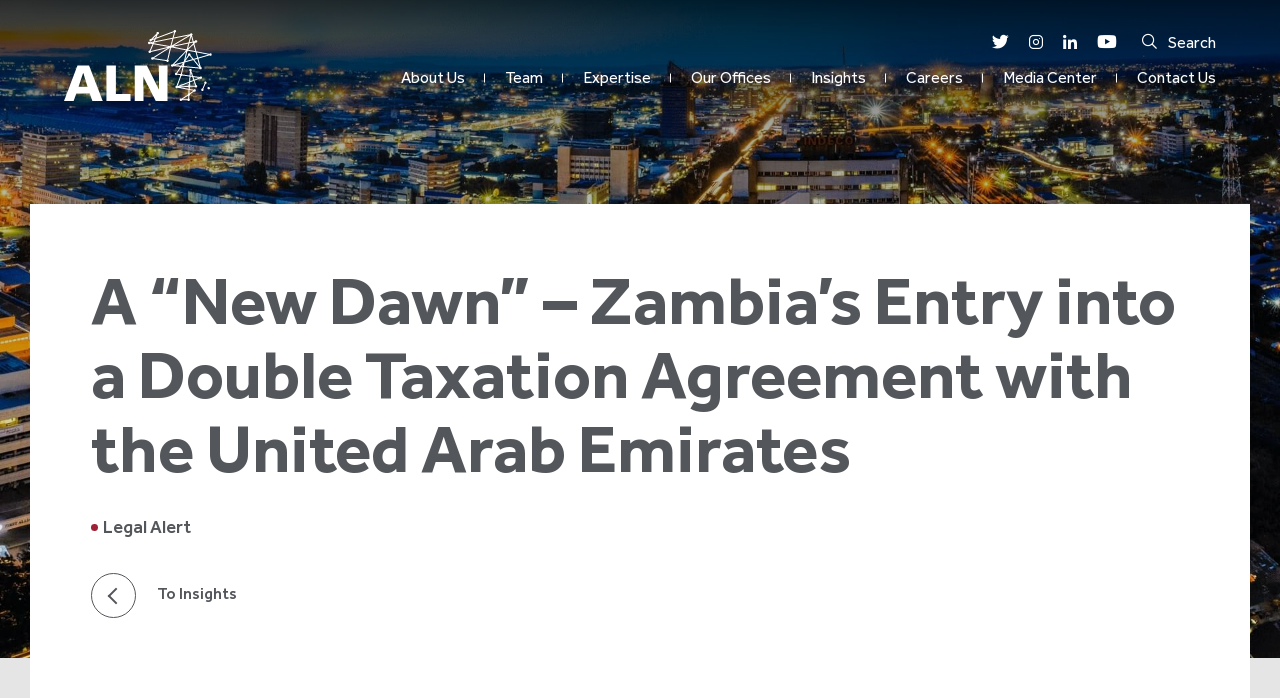

--- FILE ---
content_type: text/html; charset=UTF-8
request_url: https://aln.africa/insight/a-new-dawn-zambias-entry-into-a-double-taxation-agreement-with-the-united-arab-emirates/
body_size: 12773
content:
<!DOCTYPE html>
<html lang="en-GB" prefix="og: https://ogp.me/ns#">
<head>
    <meta charset="UTF-8"/>
    <meta name="apple-mobile-web-app-capable" content="yes">
    <meta name="mobile-web-app-capable" content="yes">
    <meta http-equiv="X-UA-Compatible" content="IE=edge">
    <meta HTTP-EQUIV="Content-type" CONTENT="text/html; charset=UTF-8">
    <meta name="viewport" content="width=device-width, initial-scale=1, maximum-scale=1, user-scalable=0"/>
    <meta name="facebook-domain-verification" content="fuocknwfrtoxx629omjuaw1957ddjp" />
    <link rel="profile" href="http://gmpg.org/xfn/11"/>
    <link rel="pingback" href="https://aln.africa/xmlrpc.php"/>
    <!-- Global site tag (gtag.js) - Google Analytics -->
	<script async src="https://www.googletagmanager.com/gtag/js?id=UA-72433538-1"></script>
	<script>
	window.dataLayer = window.dataLayer || [];
	function gtag(){dataLayer.push(arguments);}
	gtag('js', new Date());

	gtag('config', 'UA-72433538-1');
	</script>

    <!-- Google Tag Manager -->
<script>(function(w,d,s,l,i){w[l]=w[l]||[];w[l].push({'gtm.start':
new Date().getTime(),event:'gtm.js'});var f=d.getElementsByTagName(s)[0],
j=d.createElement(s),dl=l!='dataLayer'?'&l='+l:'';j.async=true;j.src=
'https://www.googletagmanager.com/gtm.js?id='+i+dl;f.parentNode.insertBefore(j,f);
})(window,document,'script','dataLayer','GTM-M2F6R3G');</script>
<!-- End Google Tag Manager -->
	
	<!-- Google Tag Manager -->
<!-- <script>(function(w,d,s,l,i){w[l]=w[l]||[];w[l].push({'gtm.start':
new Date().getTime(),event:'gtm.js'});var f=d.getElementsByTagName(s)[0],
j=d.createElement(s),dl=l!='dataLayer'?'&l='+l:'';j.async=true;j.src=
'https://www.googletagmanager.com/gtm.js?id='+i+dl;f.parentNode.insertBefore(j,f);
})(window,document,'script','dataLayer','GTM-MQNJNBW');</script> -->
<!-- End Google Tag Manager -->
	
    	<style>img:is([sizes="auto" i], [sizes^="auto," i]) { contain-intrinsic-size: 3000px 1500px }</style>
	
<!-- Search Engine Optimization by Rank Math - https://rankmath.com/ -->
<title>A “New Dawn” – Zambia’s Entry into a Double Taxation Agreement with the United Arab Emirates - ALN</title>
<meta name="description" content="Explore insights on Zambia-UAE Double Tax Agreements, covering taxation rules on business profits, dividends, employment income, and tax mitigation strategies."/>
<meta name="robots" content="index, follow, max-snippet:-1, max-video-preview:-1, max-image-preview:large"/>
<link rel="canonical" href="https://aln.africa/insight/a-new-dawn-zambias-entry-into-a-double-taxation-agreement-with-the-united-arab-emirates/" />
<meta property="og:locale" content="en_GB" />
<meta property="og:type" content="article" />
<meta property="og:title" content="A “New Dawn” – Zambia’s Entry into a Double Taxation Agreement with the United Arab Emirates - ALN" />
<meta property="og:description" content="Explore insights on Zambia-UAE Double Tax Agreements, covering taxation rules on business profits, dividends, employment income, and tax mitigation strategies." />
<meta property="og:url" content="https://aln.africa/insight/a-new-dawn-zambias-entry-into-a-double-taxation-agreement-with-the-united-arab-emirates/" />
<meta property="og:site_name" content="ALN | Africa Legal Network" />
<meta property="og:updated_time" content="2024-11-13T09:48:26+00:00" />
<meta property="og:image" content="https://aln.africa/wp-content/uploads/2022/03/Zambia.jpg" />
<meta property="og:image:secure_url" content="https://aln.africa/wp-content/uploads/2022/03/Zambia.jpg" />
<meta property="og:image:width" content="1920" />
<meta property="og:image:height" content="1080" />
<meta property="og:image:alt" content="musa dudhia &amp; co. Zambian Shareholding" />
<meta property="og:image:type" content="image/jpeg" />
<meta name="twitter:card" content="summary_large_image" />
<meta name="twitter:title" content="A “New Dawn” – Zambia’s Entry into a Double Taxation Agreement with the United Arab Emirates - ALN" />
<meta name="twitter:description" content="Explore insights on Zambia-UAE Double Tax Agreements, covering taxation rules on business profits, dividends, employment income, and tax mitigation strategies." />
<meta name="twitter:site" content="@alnafrica" />
<meta name="twitter:creator" content="@alnafrica" />
<meta name="twitter:image" content="https://aln.africa/wp-content/uploads/2022/03/Zambia.jpg" />
<script type="application/ld+json" class="rank-math-schema">{"@context":"https://schema.org","@graph":[{"@type":"BreadcrumbList","@id":"https://aln.africa/insight/a-new-dawn-zambias-entry-into-a-double-taxation-agreement-with-the-united-arab-emirates/#breadcrumb","itemListElement":[{"@type":"ListItem","position":"1","item":{"@id":"http://4.221.164.156","name":"Home"}},{"@type":"ListItem","position":"2","item":{"@id":"https://aln.africa/insight/a-new-dawn-zambias-entry-into-a-double-taxation-agreement-with-the-united-arab-emirates/","name":"A \u201cNew Dawn\u201d \u2013 Zambia\u2019s Entry into a Double Taxation Agreement with the United Arab Emirates"}}]}]}</script>
<!-- /Rank Math WordPress SEO plugin -->

<link rel='dns-prefetch' href='//cdn.jsdelivr.net' />
<link rel="alternate" type="application/rss+xml" title="ALN &raquo; Feed" href="https://aln.africa/feed/" />
<link rel="alternate" type="application/rss+xml" title="ALN &raquo; Comments Feed" href="https://aln.africa/comments/feed/" />
<script>
window._wpemojiSettings = {"baseUrl":"https:\/\/s.w.org\/images\/core\/emoji\/16.0.1\/72x72\/","ext":".png","svgUrl":"https:\/\/s.w.org\/images\/core\/emoji\/16.0.1\/svg\/","svgExt":".svg","source":{"concatemoji":"https:\/\/aln.africa\/wp-includes\/js\/wp-emoji-release.min.js?ver=6.8.3"}};
/*! This file is auto-generated */
!function(s,n){var o,i,e;function c(e){try{var t={supportTests:e,timestamp:(new Date).valueOf()};sessionStorage.setItem(o,JSON.stringify(t))}catch(e){}}function p(e,t,n){e.clearRect(0,0,e.canvas.width,e.canvas.height),e.fillText(t,0,0);var t=new Uint32Array(e.getImageData(0,0,e.canvas.width,e.canvas.height).data),a=(e.clearRect(0,0,e.canvas.width,e.canvas.height),e.fillText(n,0,0),new Uint32Array(e.getImageData(0,0,e.canvas.width,e.canvas.height).data));return t.every(function(e,t){return e===a[t]})}function u(e,t){e.clearRect(0,0,e.canvas.width,e.canvas.height),e.fillText(t,0,0);for(var n=e.getImageData(16,16,1,1),a=0;a<n.data.length;a++)if(0!==n.data[a])return!1;return!0}function f(e,t,n,a){switch(t){case"flag":return n(e,"\ud83c\udff3\ufe0f\u200d\u26a7\ufe0f","\ud83c\udff3\ufe0f\u200b\u26a7\ufe0f")?!1:!n(e,"\ud83c\udde8\ud83c\uddf6","\ud83c\udde8\u200b\ud83c\uddf6")&&!n(e,"\ud83c\udff4\udb40\udc67\udb40\udc62\udb40\udc65\udb40\udc6e\udb40\udc67\udb40\udc7f","\ud83c\udff4\u200b\udb40\udc67\u200b\udb40\udc62\u200b\udb40\udc65\u200b\udb40\udc6e\u200b\udb40\udc67\u200b\udb40\udc7f");case"emoji":return!a(e,"\ud83e\udedf")}return!1}function g(e,t,n,a){var r="undefined"!=typeof WorkerGlobalScope&&self instanceof WorkerGlobalScope?new OffscreenCanvas(300,150):s.createElement("canvas"),o=r.getContext("2d",{willReadFrequently:!0}),i=(o.textBaseline="top",o.font="600 32px Arial",{});return e.forEach(function(e){i[e]=t(o,e,n,a)}),i}function t(e){var t=s.createElement("script");t.src=e,t.defer=!0,s.head.appendChild(t)}"undefined"!=typeof Promise&&(o="wpEmojiSettingsSupports",i=["flag","emoji"],n.supports={everything:!0,everythingExceptFlag:!0},e=new Promise(function(e){s.addEventListener("DOMContentLoaded",e,{once:!0})}),new Promise(function(t){var n=function(){try{var e=JSON.parse(sessionStorage.getItem(o));if("object"==typeof e&&"number"==typeof e.timestamp&&(new Date).valueOf()<e.timestamp+604800&&"object"==typeof e.supportTests)return e.supportTests}catch(e){}return null}();if(!n){if("undefined"!=typeof Worker&&"undefined"!=typeof OffscreenCanvas&&"undefined"!=typeof URL&&URL.createObjectURL&&"undefined"!=typeof Blob)try{var e="postMessage("+g.toString()+"("+[JSON.stringify(i),f.toString(),p.toString(),u.toString()].join(",")+"));",a=new Blob([e],{type:"text/javascript"}),r=new Worker(URL.createObjectURL(a),{name:"wpTestEmojiSupports"});return void(r.onmessage=function(e){c(n=e.data),r.terminate(),t(n)})}catch(e){}c(n=g(i,f,p,u))}t(n)}).then(function(e){for(var t in e)n.supports[t]=e[t],n.supports.everything=n.supports.everything&&n.supports[t],"flag"!==t&&(n.supports.everythingExceptFlag=n.supports.everythingExceptFlag&&n.supports[t]);n.supports.everythingExceptFlag=n.supports.everythingExceptFlag&&!n.supports.flag,n.DOMReady=!1,n.readyCallback=function(){n.DOMReady=!0}}).then(function(){return e}).then(function(){var e;n.supports.everything||(n.readyCallback(),(e=n.source||{}).concatemoji?t(e.concatemoji):e.wpemoji&&e.twemoji&&(t(e.twemoji),t(e.wpemoji)))}))}((window,document),window._wpemojiSettings);
</script>
<style id='wp-emoji-styles-inline-css'>

	img.wp-smiley, img.emoji {
		display: inline !important;
		border: none !important;
		box-shadow: none !important;
		height: 1em !important;
		width: 1em !important;
		margin: 0 0.07em !important;
		vertical-align: -0.1em !important;
		background: none !important;
		padding: 0 !important;
	}
</style>
<style id='safe-svg-svg-icon-style-inline-css'>
.safe-svg-cover{text-align:center}.safe-svg-cover .safe-svg-inside{display:inline-block;max-width:100%}.safe-svg-cover svg{fill:currentColor;height:100%;max-height:100%;max-width:100%;width:100%}

</style>
<link rel='stylesheet' id='contact-form-7-css' href='https://aln.africa/wp-content/plugins/contact-form-7/includes/css/styles.css?ver=6.1.3' media='all' />
<link rel='stylesheet' id='aln-style-css' href='https://aln.africa/wp-content/themes/aln/assets/dist/css/app.min.css?ver=1.0.0' media='all' />
<script src="https://aln.africa/wp-includes/js/jquery/jquery.min.js?ver=3.7.1" id="jquery-core-js"></script>
<script src="https://aln.africa/wp-includes/js/jquery/jquery-migrate.min.js?ver=3.4.1" id="jquery-migrate-js"></script>
<script src="https://cdn.jsdelivr.net/npm/sharer.js@latest/sharer.min.js?ver=1" id="sharer-script-js"></script>
<link rel="https://api.w.org/" href="https://aln.africa/wp-json/" /><link rel="alternate" title="JSON" type="application/json" href="https://aln.africa/wp-json/wp/v2/insight/4241" /><link rel="EditURI" type="application/rsd+xml" title="RSD" href="https://aln.africa/xmlrpc.php?rsd" />
<meta name="generator" content="WordPress 6.8.3" />
<link rel='shortlink' href='https://aln.africa/?p=4241' />
<link rel="alternate" title="oEmbed (JSON)" type="application/json+oembed" href="https://aln.africa/wp-json/oembed/1.0/embed?url=https%3A%2F%2Faln.africa%2Finsight%2Fa-new-dawn-zambias-entry-into-a-double-taxation-agreement-with-the-united-arab-emirates%2F" />
<link rel="alternate" title="oEmbed (XML)" type="text/xml+oembed" href="https://aln.africa/wp-json/oembed/1.0/embed?url=https%3A%2F%2Faln.africa%2Finsight%2Fa-new-dawn-zambias-entry-into-a-double-taxation-agreement-with-the-united-arab-emirates%2F&#038;format=xml" />
		<script type="text/javascript">
				(function(c,l,a,r,i,t,y){
					c[a]=c[a]||function(){(c[a].q=c[a].q||[]).push(arguments)};t=l.createElement(r);t.async=1;
					t.src="https://www.clarity.ms/tag/"+i+"?ref=wordpress";y=l.getElementsByTagName(r)[0];y.parentNode.insertBefore(t,y);
				})(window, document, "clarity", "script", "ojjysegxo8");
		</script>
		<style>.recentcomments a{display:inline !important;padding:0 !important;margin:0 !important;}</style><style type="text/css">.broken_link, a.broken_link {
	text-decoration: line-through;
}</style>		<style type="text/css">
					.site-title,
			.site-description {
				position: absolute;
				clip: rect(1px, 1px, 1px, 1px);
				}
					</style>
		<link rel="icon" href="https://aln.africa/wp-content/uploads/2021/06/aln-favicon.png" sizes="32x32" />
<link rel="icon" href="https://aln.africa/wp-content/uploads/2021/06/aln-favicon.png" sizes="192x192" />
<link rel="apple-touch-icon" href="https://aln.africa/wp-content/uploads/2021/06/aln-favicon.png" />
<meta name="msapplication-TileImage" content="https://aln.africa/wp-content/uploads/2021/06/aln-favicon.png" />
		<style id="wp-custom-css">
			.init-overlay {
	display: none; !important
}
.no-indices .accordion-list .title:before { content: none !important; }

		</style>
		</head>
<body class="wp-singular insight-template-default single single-insight postid-4241 single-format-standard wp-theme-aln">

<!-- Site Loader -->
        <!-- Google Tag Manager (noscript) -->
<noscript><iframe src="https://www.googletagmanager.com/ns.html?id=GTM-M2F6R3G"
height="0" width="0" style="display:none;visibility:hidden"></iframe></noscript>
<!-- End Google Tag Manager (noscript) -->
	<!-- Google Tag Manager (noscript) -->
<!-- <noscript><iframe src="https://www.googletagmanager.com/ns.html?id=GTM-MQNJNBW"
height="0" width="0" style="display:none;visibility:hidden"></iframe></noscript> -->
<!-- End Google Tag Manager (noscript) -->
    </script>
    <script type="text/javascript">
        var ajaxurl = "https://aln.africa/wp-admin/admin-ajax.php";
    </script>
<!-- Site Loader End -->

<!-- Site preload wrapper -->
    <div class="init-overlay"></div>
<!-- preload wrapper ends -->

<div class="site_wrapper">
    <!-- Header -->
       	<!-- site header -->
                      <header class="header start">
               <div class="container">
                    <nav class="navbar navbar-expand-lg navbar-light justify-content-between desktop-menu menu--wrapper">
                        <a class="navbar-brand site-logo" href="https://aln.africa">
                                                                <img class="desktop-logo" src="https://aln.africa/wp-content/uploads/2021/06/Logo-White.svg" alt="Africa Legal Network logo" />
                                                               <img class="desktop-logo colored" src="https://aln.africa/wp-content/uploads/2021/06/Logo-Colored.svg" alt="Africa Legal Network red logo" />
                                                    </a>
                        
                        <div class="mobile-buttons">
                                                        <a class="header-search" href="javascript:void(0);"><i class="icon-search"></i>Search</a>
                                                        <a class="toggle-menu" href="javascript:void(0);"><span></span><span></span><span></span></a>
                        </div>
                        <div class="menu-right">
							<div class="header-top">
								<div class="social d-flex">
                <a href="https://twitter.com/alnafrica" target="_blank">
            <i class="icon-twitter"></i>
        </a>
                <a href="https://instagram.com/alnafrica" target="_blank">
            <i class="icon-instagram"></i>
        </a>
                <a href="https://www.linkedin.com/company/aln-africa-legal-network-" target="_blank">
            <i class="icon-linkedin"></i>
        </a>
                <a href="https://www.youtube.com/channel/UCLMmL3gLsUe5pwEzk7N7acA" target="_blank">
            <i class="icon-youtube"></i>
        </a>
        </div>
                                <a class="header-search" href="javascript:void(0);" ><i class="icon-search"></i>Search</a>
                                				   			</div>
                            <div class="collapse navbar-collapse show" id="navbarSupportedContent">
                                <ul id="menu-primary" class="navbar-nav ml-auto mt-0"><li id='menu-item-95'  class="menu-item menu-item-type-post_type menu-item-object-page menu-item-has-children"><a  href="https://aln.africa/about-us/">About Us</a> 
<ul class="sub-menu">
<li id='menu-item-101'  class="menu-item menu-item-type-post_type menu-item-object-page"><a  href="https://aln.africa/about-us/our-impact/">Our Impact</a> <small class="nav_desc">ALN’s commitment to CSR and pro bono services</small></li>
<li id='menu-item-100'  class="menu-item menu-item-type-post_type menu-item-object-page"><a  href="https://aln.africa/team/">Our Team</a> <small class="nav_desc">Our people define us. Discover ALN’s core values</small></li>
</ul>
</li>
<li id='menu-item-5998'  class="menu-item menu-item-type-post_type menu-item-object-page"><a  href="https://aln.africa/team/">Team</a> </li>
<li id='menu-item-94'  class="menu-item menu-item-type-post_type menu-item-object-page menu-item-has-children"><a  href="https://aln.africa/expertise/">Expertise</a> 
<ul class="sub-menu">
<li id='menu-item-428'  class="menu-item menu-item-type-post_type menu-item-object-page"><a  href="https://aln.africa/expertise/industries/">Industries</a> <small class="nav_desc">ALN’s expertise spans several industries and verticals – find them here</small></li>
<li id='menu-item-107'  class="menu-item menu-item-type-custom menu-item-object-custom menu-item-has-children"><a  href="/expertise/services/">Services</a> 
	<ul class="sub-menu">
<li id='menu-item-103'  class="menu-item menu-item-type-post_type menu-item-object-service"><a  href="https://aln.africa/expertise/services/banking-finance-insolvency/">Banking, Finance &#038; Insolvency</a> </li>
<li id='menu-item-843'  class="menu-item menu-item-type-post_type menu-item-object-service"><a  href="https://aln.africa/expertise/services/corporate-mergers-and-acquisitions/">Corporate Mergers and Acquisitions</a> </li>
<li id='menu-item-834'  class="menu-item menu-item-type-post_type menu-item-object-service"><a  href="https://aln.africa/expertise/services/tax/">Tax</a> </li>
<li id='menu-item-835'  class="menu-item menu-item-type-post_type menu-item-object-service"><a  href="https://aln.africa/expertise/services/forensic-investigation-and-compliance/">Forensics, Risk and Compliance</a> </li>
<li id='menu-item-841'  class="menu-item menu-item-type-post_type menu-item-object-service"><a  href="https://aln.africa/expertise/services/employment/">Employment</a> </li>
<li id='menu-item-839'  class="menu-item menu-item-type-post_type menu-item-object-service"><a  href="https://aln.africa/expertise/services/international-trade-law/">International Trade Law</a> </li>
<li id='menu-item-842'  class="menu-item menu-item-type-post_type menu-item-object-service"><a  href="https://aln.africa/expertise/services/dispute-resolution/">Dispute Resolution</a> </li>
<li id='menu-item-840'  class="menu-item menu-item-type-post_type menu-item-object-service"><a  href="https://aln.africa/expertise/services/intellectual-property/">Intellectual Property</a> </li>
<li id='menu-item-104'  class="menu-item menu-item-type-post_type menu-item-object-service"><a  href="https://aln.africa/expertise/services/capital-markets/">Capital Markets</a> </li>
<li id='menu-item-838'  class="menu-item menu-item-type-post_type menu-item-object-service"><a  href="https://aln.africa/expertise/services/private-clients/">Private Clients</a> </li>
<li id='menu-item-837'  class="menu-item menu-item-type-post_type menu-item-object-service"><a  href="https://aln.africa/expertise/services/projects-infrastructure/">Projects &#038; Infrastructure</a> </li>
<li id='menu-item-836'  class="menu-item menu-item-type-post_type menu-item-object-service"><a  href="https://aln.africa/expertise/services/real-estate-and-construction/">Real Estate &#038; Construction</a> </li>
<li id='menu-item-106'  class="menu-item menu-item-type-post_type menu-item-object-service"><a  href="https://aln.africa/expertise/services/competition/">Competition</a> </li>
	</ul>
</li>
<li id='menu-item-488'  class="menu-item menu-item-type-post_type menu-item-object-page"><a  href="https://aln.africa/expertise/case-studies/">Case studies</a> <small class="nav_desc">Award-winning matters handled by ALN’s lawyers</small></li>
</ul>
</li>
<li id='menu-item-93'  class="menu-item menu-item-type-post_type menu-item-object-page menu-item-has-children"><a  href="https://aln.africa/our-offices/">Our Offices</a> 
<ul class="sub-menu">
<li id='menu-item-784'  class="menu-item menu-item-type-post_type menu-item-object-our-office"><a  href="https://aln.africa/our-offices/adna-aln-north-west-africa/">Algeria</a> </li>
<li id='menu-item-786'  class="menu-item menu-item-type-post_type menu-item-object-our-office"><a  href="https://aln.africa/our-offices/adna-aln-north-west-africa/">Côte d&#8217;lvoire</a> </li>
<li id='menu-item-708'  class="menu-item menu-item-type-post_type menu-item-object-our-office"><a  href="https://aln.africa/our-offices/mesfin-tafesse-associates/">Ethiopia</a> </li>
<li id='menu-item-6079'  class="menu-item menu-item-type-post_type menu-item-object-our-office"><a  href="https://aln.africa/our-offices/aln-ghana/">Ghana</a> </li>
<li id='menu-item-624'  class="menu-item menu-item-type-post_type menu-item-object-our-office"><a  href="https://aln.africa/our-offices/adna-aln-north-west-africa/">Guinea</a> </li>
<li id='menu-item-709'  class="menu-item menu-item-type-post_type menu-item-object-our-office"><a  href="https://aln.africa/our-offices/anjarwalla-khanna/">Kenya</a> </li>
<li id='menu-item-704'  class="menu-item menu-item-type-post_type menu-item-object-our-office"><a  href="https://aln.africa/our-offices/aln-mauritius-blc-robert-associates/">Mauritius</a> </li>
<li id='menu-item-785'  class="menu-item menu-item-type-post_type menu-item-object-our-office"><a  href="https://aln.africa/our-offices/adna-aln-north-west-africa/">Morocco</a> </li>
<li id='menu-item-703'  class="menu-item menu-item-type-post_type menu-item-object-our-office"><a  href="https://aln.africa/our-offices/aln-nigeria/">Nigeria</a> </li>
<li id='menu-item-706'  class="menu-item menu-item-type-post_type menu-item-object-our-office"><a  href="https://aln.africa/our-offices/k-solutions-partners/">Rwanda</a> </li>
<li id='menu-item-702'  class="menu-item menu-item-type-post_type menu-item-object-our-office"><a  href="https://aln.africa/our-offices/omer-ali-law-firm/">Sudan</a> </li>
<li id='menu-item-701'  class="menu-item menu-item-type-post_type menu-item-object-our-office"><a  href="https://aln.africa/our-offices/aln-tanzania-ak-tanzania/">Tanzania</a> </li>
<li id='menu-item-698'  class="menu-item menu-item-type-post_type menu-item-object-our-office"><a  href="https://aln.africa/our-offices/anjarwalla-collins-haidermota/">UAE</a> </li>
<li id='menu-item-700'  class="menu-item menu-item-type-post_type menu-item-object-our-office"><a  href="https://aln.africa/our-offices/aln-uganda-mmaks-advocates/">Uganda</a> </li>
<li id='menu-item-699'  class="menu-item menu-item-type-post_type menu-item-object-our-office"><a  href="https://aln.africa/our-offices/aln-zambia-musa-dudhia-co/">Zambia</a> </li>
</ul>
</li>
<li id='menu-item-92'  class="menu-item menu-item-type-post_type menu-item-object-page"><a  href="https://aln.africa/insights/">Insights</a> </li>
<li id='menu-item-91'  class="menu-item menu-item-type-post_type menu-item-object-page menu-item-has-children"><a  href="https://aln.africa/careers/">Careers</a> 
<ul class="sub-menu">
<li id='menu-item-733'  class="menu-item menu-item-type-post_type menu-item-object-page"><a  href="https://aln.africa/careers/qualified-lawyers/pupillage-programme/">Trainee Program</a> </li>
<li id='menu-item-732'  class="menu-item menu-item-type-post_type menu-item-object-page"><a  href="https://aln.africa/careers/qualified-lawyers/">Qualified Lawyers</a> </li>
<li id='menu-item-730'  class="menu-item menu-item-type-post_type menu-item-object-page"><a  href="https://aln.africa/careers/business-services/">Business Services</a> </li>
<li id='menu-item-729'  class="menu-item menu-item-type-post_type menu-item-object-page"><a  href="https://aln.africa/careers/support-staff/">Support Staff</a> </li>
<li id='menu-item-734'  class="menu-item menu-item-type-post_type menu-item-object-page"><a  href="https://aln.africa/careers/vacancies/">Vacancy List</a> </li>
<li id='menu-item-731'  class="d-none menu-item menu-item-type-post_type menu-item-object-page"><a  href="https://aln.africa/?page_id=607">Alumni</a> </li>
</ul>
</li>
<li id='menu-item-1000'  class="menu-item menu-item-type-post_type menu-item-object-page menu-item-has-children"><a  href="https://aln.africa/media-center/">Media Center</a> 
<ul class="sub-menu">
<li id='menu-item-1003'  class="menu-item menu-item-type-post_type menu-item-object-page"><a  href="https://aln.africa/media-center/news/">News</a> <small class="nav_desc">The news and stories shaping Africa’s legal landscape.</small></li>
<li id='menu-item-1002'  class="menu-item menu-item-type-post_type menu-item-object-page"><a  href="https://aln.africa/media-center/events/">Events</a> <small class="nav_desc">Discover and register for ALN and industry events here.</small></li>
<li id='menu-item-1001'  class="menu-item menu-item-type-post_type menu-item-object-page"><a  href="https://aln.africa/media-center/awards/">Awards</a> <small class="nav_desc">Delivering outstanding results.</small></li>
</ul>
</li>
<li id='menu-item-4401'  class="menu-item menu-item-type-post_type menu-item-object-page"><a  href="https://aln.africa/contact-us/">Contact Us</a> </li>
</ul>                            </div>
                        </div>
                    </nav>
                </div>
                <div class="global-search">
	<div class="container">
		<div class="search-box wide">
			<form role="search" method="get" class="search-form" action="https://aln.africa/">
				<i class="icon-search"></i>
				<input id="search-keywords" type="search" class="search-field" placeholder="Type your keyword" value="" name="s" autocomplete="off"/>
				<button type="reset" class="close-search clear-keywords"><i class="icon-close"></i></button>
			</form>
		</div>
	</div>
</div>	    	</header>
	    	<!-- site header ends -->
    <!-- Site container -->
    <div class="site-container"><div class="underlap-featured banner-content-animation" style="background-image:url('https://aln.africa/wp-content/uploads/2022/03/Zambia.jpg')">
    <div class="container">
            </div>
    <div class="holder">
        <div class="container">
            <h1 class="sm-heading-drop">A “New Dawn” – Zambia’s Entry into a Double Taxation Agreement with the United Arab Emirates</h1>
            <div class="cat">
                <div class="term">
                    <span>Legal Alert</span>                </div>
                                 
            </div>
             <a class="back-btn" href="https://aln.africa/insights">To Insights</a>
        </div>        
    </div>
</div>
<div class="mid-content">
    <div class="wrapper">
        <div class="container">
            <div class="comm-content">
                <p>In order to develop and enhance Zambia’s economic relationship with the United Arab Emirates (the UAE), Zambia and the UAE have negotiated and concluded a double taxation agreement (DTA) which was published in Zambia’s Government Gazette on Wednesday, 11 January 2023. The DTA is therefore in force in Zambia and applies to persons that are residents of Zambia and/ or the UAE (collectively, the “Contracting States”). We accordingly highlight the salient provisions of the DTA from a Zambian law perspective.</p>
            </div>
            <div class="posted"></span>10 March 23</div>
            <div class="row">
                <div class="col-lg-5 sticky-container">
                    <div class="sticky">
                         <br />
                        <button type="button" class="button white share" data-toggle="modal" data-target="#shareModal">Share Article</button>

                                                <div class="label">Other Insights:</div>
                        <ul class="related-articles">
                                                        <li><a href="https://aln.africa/insight/key-changes-introduced-by-labour-institutions-minimum-wage-for-private-sector-order-2025/">Key Changes Introduced by Labour Institutions (Minimum Wage for Private Sector) Order, 2025</a></li>
                                                        <li><a href="https://aln.africa/insight/impact-of-the-virtual-asset-service-providers-act-2025-on-kenyas-digital-asset-ecosystem/">Impact of the Virtual Asset Service Providers Act, 2025 on Kenya&#8217;s Digital Asset Ecosystem</a></li>
                                                        <li><a href="https://aln.africa/insight/nigeria-removed-from-fatf-grey-list/">Nigeria Removed from FATF Grey List</a></li>
                                                        <li><a href="https://aln.africa/insight/expiry-of-agoa-and-its-implications-for-kenya-and-tanzania/">Expiry of AGOA and Its Implications for Kenya and Tanzania</a></li>
                                                        <li><a href="https://aln.africa/insight/highlight-of-the-ncc-draft-guidelines-key-provisions-and-practical-implications/">Highlight of the NCC Draft Guidelines: Key Provisions and Practical Implications</a></li>
                                                    </ul>
                                            </div>
                </div>
                                <div class="col-lg-7">
                    <div class="comm-content">
                        <p><strong>Taxes Covered by the Double Tax Agreements</strong><br />
The DTA applies to “income tax” in Zambia, and “income tax” and “corporate tax” in the UAE, irrespective of the manner in which the taxes are levied. The DTA will further apply to any identical or substantially similar taxes which may be imposed (in addition to, or in place of, the taxes as mentioned above) under the laws of a Contracting State after the date of signature of the DTA.</p>
<p><strong>Taxation of Business Profits under the Double Tax Agreements<br />
</strong>The profits of an enterprise resident in a Contracting State will only be taxable in that Contracting State, unless the enterprise carries on business in the other Contracting State through a permanent establishment (PE) that is situated in the other Contracting State. To this extent, under the DTA, a Zambian enterprise would be deemed to have created a PE in the UAE, if, inter alia, “substantial, mechanical, scientific equipment or machinery was used for more than 18 months or installed in the UAE by, for, or under contract with the Zambian Enterprise. The profits of the Zambian enterprise attributable to the PE created in the UAE would therefore be taxable in the UAE.<strong><br />
</strong></p>
<p><strong>MIitigation of Double Taxation on the Payment of Dividends, Interest, Royalties and Technical Fees<br />
</strong>Prior to the enactment of the DTA, Fees paid by Zambian residents to residents of the UAE were subject to withholding tax (WHT) at 20 percent. With the enactment of the DTA, Fees paid by a company resident in Zambia (ZambiaCo) to a resident of the UAE, may be taxed in the UAE. Despite this, Fees paid by ZambiaCo may also be taxed in Zambia in accordance with the specific provisions of Zambia’s Income Tax Act applicable to each of the “individual” Fees – however, if the beneficial owner of the Fees is a resident of the UAE, then the WHT charged on the Fees in Zambia must not exceed 5 percent of the gross amount of the “individual” Fees paid to the resident of the UAE. Notwithstanding the above, if the beneficial owner of the Fees is the UAE (itself) or any of the UAE’s political subdivisions or a local governmental authority, then the Fees paid by ZambiaCo shall only be taxable in the UAE.<strong><br />
</strong></p>
<p><strong>Income from Employment</strong><br />
In terms of the DTA, salaries and wages (the Remuneration) earned by a resident of Zambia will only be taxable in Zambia, unless the employment is exercised in the UAE, in which case, the Remuneration earned by the employee while in the UAE would be taxed in the UAE. However, if:</p>
<ol>
<li>the affected employee is resident in the UAE for a period or periods not exceeding 183 days in a 12-month period;</li>
<li>the Remuneration is paid by, or on behalf of, an employer who is not a resident of the UAE; and</li>
<li>the Remuneration is not borne by a PE or a fixed base, which the employer has in the UAE;</li>
</ol>
<p>then the Remuneration earned would only be taxable in Zambia, despite the employee spending some time working in the UAE.</p>
<p><strong>Conclusion</strong><br />
The DTA is currently in force in Zambia and parties seeking to mitigate their tax exposure must bear in mind that the benefits under the DTA do not apply automatically and parties must apply for a limited deduction directive in order to take advantage of the benefits under the DTA.</p>
<hr />
<p><strong><em>Should you have any questions on the amendments to the Mines Act, please do not hesitate to contact <a href="http://4.221.164.156/team/arshad-dudhia-managing-partner/">Arshad Dudhia</a>.</em></strong></p>
<p>________________</p>
<p><strong>Contributors</strong><br />
1. Emmanuel Manda &#8211; Senior Associate<br />
2. Innocent Mung&#8217;omba &#8211; Associate<br />
3. Samuel Muleya &#8211; Legal Assistant</p>
                    </div>
                </div>
                            </div>
        </div>
    </div>
</div>
<div class="banner-act" style="background-image:url('https://aln.africa/wp-content/uploads/2021/07/gradient.jpg')">
    <div class="container">
        <div class="wrapper">
            <div class="inner-wrap">
                                <div class="small-text">Want to know more?</div>
                                <h3>Subscribe to Our Newsletter</h3>
                                <div class="content">
                                        <div class="comm-content">
                        <p>Subscribe to our Newsletter to receive the latest updates on our content. By tapping the “Subscribe” button you will be redirected to subscription page. Subscription is free.</p>
                    </div>
                                        <a class="button red arrow-btn" href="https://aln.africa/insights/hear-more-from-us/" target="_self">Subscribe</a>
                                    </div>
                            </div>
        </div>
    </div>
</div>
	<!-- site_wrapper end -->

	<!-- footer  -->

		<footer id="colophon" class="site-footer">
		<div class="container">
			<div class="row">
				<div class="col-6 col-md-6 col-lg-3">
													<a class="logo" href="https://aln.africa">
								<img  class="lozad" data-src="https://aln.africa/wp-content/uploads/2021/06/Logo-Colored.svg" alt="Africa Legal Network red logo" />
							</a>
										</div>
				<div class="col-lg-6 moc">
					<div id="newsform" class="newsletter">
						<h6>Subscribe to Our Newsletter</h6>
						
<div class="wpcf7 no-js" id="wpcf7-f6-o1" lang="en-US" dir="ltr" data-wpcf7-id="6">
<div class="screen-reader-response"><p role="status" aria-live="polite" aria-atomic="true"></p> <ul></ul></div>
<form action="/insight/a-new-dawn-zambias-entry-into-a-double-taxation-agreement-with-the-united-arab-emirates/#wpcf7-f6-o1" method="post" class="wpcf7-form init" aria-label="Contact form" novalidate="novalidate" data-status="init">
<fieldset class="hidden-fields-container"><input type="hidden" name="_wpcf7" value="6" /><input type="hidden" name="_wpcf7_version" value="6.1.3" /><input type="hidden" name="_wpcf7_locale" value="en_US" /><input type="hidden" name="_wpcf7_unit_tag" value="wpcf7-f6-o1" /><input type="hidden" name="_wpcf7_container_post" value="0" /><input type="hidden" name="_wpcf7_posted_data_hash" value="" /><input type="hidden" name="_wpcf7_recaptcha_response" value="" />
</fieldset>
<div class="form-wrapper">
	<div class="field-wrapper">
		<p><label>Enter your name</label><span class="wpcf7-form-control-wrap" data-name="text-783"><input size="40" maxlength="400" class="wpcf7-form-control wpcf7-text wpcf7-validates-as-required" aria-required="true" aria-invalid="false" value="" type="text" name="text-783" /></span>
		</p>
	</div>
	<div class="field-wrapper">
		<p><label>Enter your company</label><span class="wpcf7-form-control-wrap" data-name="text-149"><input size="40" maxlength="400" class="wpcf7-form-control wpcf7-text wpcf7-validates-as-required" aria-required="true" aria-invalid="false" value="" type="text" name="text-149" /></span>
		</p>
	</div>
	<div class="field-wrapper">
		<p><label>Enter your email here</label><span class="wpcf7-form-control-wrap" data-name="email-697"><input size="40" maxlength="400" class="wpcf7-form-control wpcf7-email wpcf7-validates-as-required wpcf7-text wpcf7-validates-as-email" aria-required="true" aria-invalid="false" value="" type="email" name="email-697" /></span>
		</p>
	</div>
	<p><span class="wpcf7-form-control-wrap" data-name="checkbox-844"><span class="wpcf7-form-control wpcf7-checkbox wpcf7-validates-as-required"><span class="wpcf7-list-item first last"><label><input type="checkbox" name="checkbox-844[]" value="I agree &amp; consent to ALN&#039;s Privacy Policy" /><span class="wpcf7-list-item-label">I agree &amp; consent to ALN&#039;s Privacy Policy</span></label></span></span></span><br />
<a href="https://aln.africa/privacy-policy/"><span style="font-size: 0.85rem;;">Privacy policy link.</span></a>
	</p>
	<div class="field-wrapper">
		<p><input class="wpcf7-form-control wpcf7-submit has-spinner" type="submit" value="Submit" />
		</p>
	</div>
	<p class="recaptcha-style d-none">This site is protected by reCAPTCHA and the Google <a href="https://policies.google.com/privacy" target="_blank">Privacy Policy</a> and <a href="https://policies.google.com/terms" target="_blank">Terms of Service</a> apply.
	</p>
</div><div class="wpcf7-response-output" aria-hidden="true"></div>
</form>
</div>
					</div>
				</div>
								<div class="col-6 col-md-6 col-lg-3">
					<div class="wrapper">
												<h6>Our Social Media</h6>
						<div class="social d-flex">
                <a href="https://twitter.com/alnafrica" target="_blank">
            <i class="icon-twitter"></i>
        </a>
                <a href="https://instagram.com/alnafrica" target="_blank">
            <i class="icon-instagram"></i>
        </a>
                <a href="https://www.linkedin.com/company/aln-africa-legal-network-" target="_blank">
            <i class="icon-linkedin"></i>
        </a>
                <a href="https://www.youtube.com/channel/UCLMmL3gLsUe5pwEzk7N7acA" target="_blank">
            <i class="icon-youtube"></i>
        </a>
        </div>

					</div>
				</div>
							</div>
		</div>
		<hr />
		<div class="container">
			<div class="row">
				<div class="anime-col col-md-12 col-lg-5">
										<h6 class="mb-4">Quick Links</h6>
										<div class="nav-links">
						<ul id="f1" class="navbar-nav"><li id="menu-item-154" class="menu-item menu-item-type-post_type menu-item-object-page menu-item-154"><a href="https://aln.africa/about-us/">About Us</a></li>
<li id="menu-item-155" class="menu-item menu-item-type-post_type menu-item-object-page menu-item-155"><a href="https://aln.africa/team/">Our Team</a></li>
<li id="menu-item-156" class="menu-item menu-item-type-post_type menu-item-object-page menu-item-156"><a href="https://aln.africa/about-us/our-impact/">Our Impact</a></li>
<li id="menu-item-157" class="menu-item menu-item-type-post_type menu-item-object-page menu-item-157"><a href="https://aln.africa/expertise/">Expertise</a></li>
<li id="menu-item-162" class="menu-item menu-item-type-post_type menu-item-object-page menu-item-162"><a href="https://aln.africa/expertise/industries/">Industries</a></li>
<li id="menu-item-164" class="menu-item menu-item-type-post_type menu-item-object-page menu-item-164"><a href="https://aln.africa/our-offices/">ALN offices</a></li>
<li id="menu-item-163" class="menu-item menu-item-type-post_type menu-item-object-page menu-item-163"><a href="https://aln.africa/expertise/services/">Services</a></li>
<li id="menu-item-165" class="menu-item menu-item-type-post_type menu-item-object-page menu-item-165"><a href="https://aln.africa/insights/">Insights</a></li>
<li id="menu-item-173" class="menu-item menu-item-type-post_type menu-item-object-page menu-item-173"><a href="https://aln.africa/media-center/">Media Center</a></li>
<li id="menu-item-167" class="menu-item menu-item-type-post_type menu-item-object-page menu-item-167"><a href="https://aln.africa/careers/">Careers</a></li>
<li id="menu-item-170" class="menu-item menu-item-type-post_type menu-item-object-page menu-item-170"><a href="https://aln.africa/careers/vacancies/">All Vacancies</a></li>
<li id="menu-item-5565" class="menu-item menu-item-type-post_type menu-item-object-page menu-item-5565"><a href="https://aln.africa/privacy-policy/">Privacy Notice</a></li>
</ul> 
						<ul id="f2" class="navbar-nav"><li id="menu-item-6177" class="menu-item menu-item-type-custom menu-item-object-custom menu-item-6177"><a target="_blank" href="http://4.221.164.156/roadshow/">ALN Roadshow</a></li>
<li id="menu-item-175" class="menu-item menu-item-type-post_type menu-item-object-page menu-item-175"><a href="https://aln.africa/contact-us/">Contact us</a></li>
</ul> 
					</div>
				</div>
				<div class="col-md-12 col-lg-7 col-right">
					<div class="anime-col col-right-1">
												<h6 class="mb-4">Services</h6>
												<ul id="f1" class="navbar-nav"><li id="menu-item-200" class="menu-item menu-item-type-post_type menu-item-object-service menu-item-200"><a href="https://aln.africa/expertise/services/banking-finance-insolvency/">Banking, Finance &#038; Insolvency</a></li>
<li id="menu-item-201" class="menu-item menu-item-type-post_type menu-item-object-service menu-item-201"><a href="https://aln.africa/expertise/services/capital-markets/">Capital Markets</a></li>
<li id="menu-item-203" class="menu-item menu-item-type-post_type menu-item-object-service menu-item-203"><a href="https://aln.africa/expertise/services/competition/">Competition</a></li>
<li id="menu-item-719" class="menu-item menu-item-type-post_type menu-item-object-service menu-item-719"><a href="https://aln.africa/expertise/services/corporate-mergers-and-acquisitions/">Corporate Mergers and Acquisitions</a></li>
<li id="menu-item-720" class="menu-item menu-item-type-post_type menu-item-object-service menu-item-720"><a href="https://aln.africa/expertise/services/dispute-resolution/">Dispute Resolution</a></li>
<li id="menu-item-721" class="menu-item menu-item-type-post_type menu-item-object-service menu-item-721"><a href="https://aln.africa/expertise/services/employment/">Employment</a></li>
<li id="menu-item-722" class="menu-item menu-item-type-post_type menu-item-object-service menu-item-722"><a href="https://aln.africa/expertise/services/forensic-investigation-and-compliance/">Forensics, Risk and Compliance</a></li>
<li id="menu-item-723" class="menu-item menu-item-type-post_type menu-item-object-service menu-item-723"><a href="https://aln.africa/expertise/services/intellectual-property/">Intellectual Property</a></li>
<li id="menu-item-724" class="menu-item menu-item-type-post_type menu-item-object-service menu-item-724"><a href="https://aln.africa/expertise/services/international-trade-law/">International Trade Law</a></li>
<li id="menu-item-725" class="menu-item menu-item-type-post_type menu-item-object-service menu-item-725"><a href="https://aln.africa/expertise/services/private-clients/">Private Clients</a></li>
<li id="menu-item-726" class="menu-item menu-item-type-post_type menu-item-object-service menu-item-726"><a href="https://aln.africa/expertise/services/projects-infrastructure/">Projects &#038; Infrastructure</a></li>
<li id="menu-item-727" class="menu-item menu-item-type-post_type menu-item-object-service menu-item-727"><a href="https://aln.africa/expertise/services/real-estate-and-construction/">Real Estate &#038; Construction</a></li>
<li id="menu-item-728" class="menu-item menu-item-type-post_type menu-item-object-service menu-item-728"><a href="https://aln.africa/expertise/services/tax/">Tax</a></li>
</ul> 
					</div>
					<div class="anime-col col-right-2">
												<h6 class="mb-4">Our offices</h6>
												<ul id="f1" class="navbar-nav"><li id="menu-item-788" class="menu-item menu-item-type-post_type menu-item-object-our-office menu-item-788"><a href="https://aln.africa/our-offices/adna-aln-north-west-africa/">Algeria</a></li>
<li id="menu-item-790" class="menu-item menu-item-type-post_type menu-item-object-our-office menu-item-790"><a href="https://aln.africa/our-offices/adna-aln-north-west-africa/">Côte d&#8217;Ivoire</a></li>
<li id="menu-item-762" class="menu-item menu-item-type-post_type menu-item-object-our-office menu-item-762"><a href="https://aln.africa/our-offices/mesfin-tafesse-associates/">Ethiopia</a></li>
<li id="menu-item-6232" class="menu-item menu-item-type-post_type menu-item-object-our-office menu-item-6232"><a href="https://aln.africa/our-offices/aln-ghana/">Ghana</a></li>
<li id="menu-item-789" class="menu-item menu-item-type-post_type menu-item-object-our-office menu-item-789"><a href="https://aln.africa/our-offices/adna-aln-north-west-africa/">Guinea</a></li>
<li id="menu-item-756" class="menu-item menu-item-type-post_type menu-item-object-our-office menu-item-756"><a href="https://aln.africa/our-offices/anjarwalla-khanna/">Kenya</a></li>
<li id="menu-item-758" class="menu-item menu-item-type-post_type menu-item-object-our-office menu-item-758"><a href="https://aln.africa/our-offices/aln-mauritius-blc-robert-associates/">Mauritius</a></li>
<li id="menu-item-182" class="menu-item menu-item-type-post_type menu-item-object-our-office menu-item-182"><a href="https://aln.africa/our-offices/adna-aln-north-west-africa/">Morocco</a></li>
<li id="menu-item-759" class="menu-item menu-item-type-post_type menu-item-object-our-office menu-item-759"><a href="https://aln.africa/our-offices/aln-nigeria/">Nigeria</a></li>
<li id="menu-item-760" class="menu-item menu-item-type-post_type menu-item-object-our-office menu-item-760"><a href="https://aln.africa/our-offices/k-solutions-partners/">Rwanda</a></li>
<li id="menu-item-765" class="menu-item menu-item-type-post_type menu-item-object-our-office menu-item-765"><a href="https://aln.africa/our-offices/omer-ali-law-firm/">Sudan</a></li>
<li id="menu-item-754" class="menu-item menu-item-type-post_type menu-item-object-our-office menu-item-754"><a href="https://aln.africa/our-offices/aln-tanzania-ak-tanzania/">Tanzania</a></li>
<li id="menu-item-757" class="menu-item menu-item-type-post_type menu-item-object-our-office menu-item-757"><a href="https://aln.africa/our-offices/anjarwalla-collins-haidermota/">UAE</a></li>
<li id="menu-item-763" class="menu-item menu-item-type-post_type menu-item-object-our-office menu-item-763"><a href="https://aln.africa/our-offices/aln-uganda-mmaks-advocates/">Uganda</a></li>
<li id="menu-item-764" class="menu-item menu-item-type-post_type menu-item-object-our-office menu-item-764"><a href="https://aln.africa/our-offices/aln-zambia-musa-dudhia-co/">Zambia</a></li>
</ul> 
					</div>
				</div>
			</div>
		</div>
		<hr class="last-div"/>
		<div class="container">
			<div class="row">
				<div class="col-12 col-sm-6 col-md-4 col-lg-3">
										<div class="copyrights">&copy; 2025 ALN. All rights reserved</div>
				</div>
				<div class="col-12 col-sm-6 col-md-4 col-lg-6">
									</div>
							</div>
		</div>
	</footer><!-- #colophon -->
	<!-- Modal -->
<div class="modal fade share-article" id="shareModal" tabindex="-1" role="dialog" aria-labelledby="share" aria-hidden="true">
  
<div class="modal-dialog modal-dialog-centered" role="document">
    <div class="modal-content">
		<button type="button" class="close" data-dismiss="modal" aria-label="Close">
          <!-- <span aria-hidden="true">&times;</span> -->
		  <span></span>
		  <span></span>
        </button>
		<h3 class="modal-title">Share Article</h3>
      <div class="modal-body">
        <div class="social-share">
			<a href="https://twitter.com/share?url=https://aln.africa/insight/a-new-dawn-zambias-entry-into-a-double-taxation-agreement-with-the-united-arab-emirates/" target="_blank"><span><i class="icon-twitter"></i><label>Twitter</label></span></a>
			<a href="https://www.linkedin.com/shareArticle?mini=true&url=https://aln.africa/insight/a-new-dawn-zambias-entry-into-a-double-taxation-agreement-with-the-united-arab-emirates/" target="_blank"><span><i class="icon-linkedin"></i><label>Linkedin</label></span></a>
			<a href="https://www.facebook.com/sharer.php?u=https://aln.africa/insight/a-new-dawn-zambias-entry-into-a-double-taxation-agreement-with-the-united-arab-emirates/" target="_blank"><span><i class="icon"><svg width="15" height="29" viewBox="0 0 15 29" fill="none" xmlns="http://www.w3.org/2000/svg">
<path d="M12.2729 5.18739H14.8412V0.714218C14.3981 0.653262 12.8742 0.516113 11.0995 0.516113C7.39645 0.516113 4.85978 2.8453 4.85978 7.12623V11.066H0.773438V16.0667H4.85978V28.6493H9.86982V16.0679H13.7909L14.4133 11.0672H9.86865V7.62208C9.86982 6.17674 10.259 5.18739 12.2729 5.18739V5.18739Z"/>
</svg>
</i><label>Facebook</label></span></a>
			
		</div>
      </div>
      <div class="share-link">
		  <input type="text" class="page-url" value="https://aln.africa/insight/a-new-dawn-zambias-entry-into-a-double-taxation-agreement-with-the-united-arab-emirates/" readonly/>
          <button id="copy-url" type="button" class="button red">Copy</button>
	  </div>
    </div>
  </div>
</div>

<style>
.action-form-banner +.vacancy-listing{
        padding-top: 80px;
 }

@media only screen and (max-width:767.98px){
	.action-form-banner +.vacancy-listing{
		padding-top: 50px;
 	}
}
</style>
	<div class="overlay"></div>
<script type="speculationrules">
{"prefetch":[{"source":"document","where":{"and":[{"href_matches":"\/*"},{"not":{"href_matches":["\/wp-*.php","\/wp-admin\/*","\/wp-content\/uploads\/*","\/wp-content\/*","\/wp-content\/plugins\/*","\/wp-content\/themes\/aln\/*","\/*\\?(.+)"]}},{"not":{"selector_matches":"a[rel~=\"nofollow\"]"}},{"not":{"selector_matches":".no-prefetch, .no-prefetch a"}}]},"eagerness":"conservative"}]}
</script>
  
<script>
document.addEventListener( 'wpcf7mailsent', function( event ) {
    location = window.location.origin+'/thank-you';
}, false );
</script>
  
<script src="https://aln.africa/wp-includes/js/dist/hooks.min.js?ver=4d63a3d491d11ffd8ac6" id="wp-hooks-js"></script>
<script src="https://aln.africa/wp-includes/js/dist/i18n.min.js?ver=5e580eb46a90c2b997e6" id="wp-i18n-js"></script>
<script id="wp-i18n-js-after">
wp.i18n.setLocaleData( { 'text direction\u0004ltr': [ 'ltr' ] } );
</script>
<script src="https://aln.africa/wp-content/plugins/contact-form-7/includes/swv/js/index.js?ver=6.1.3" id="swv-js"></script>
<script id="contact-form-7-js-translations">
( function( domain, translations ) {
	var localeData = translations.locale_data[ domain ] || translations.locale_data.messages;
	localeData[""].domain = domain;
	wp.i18n.setLocaleData( localeData, domain );
} )( "contact-form-7", {"translation-revision-date":"2024-05-21 11:58:24+0000","generator":"GlotPress\/4.0.1","domain":"messages","locale_data":{"messages":{"":{"domain":"messages","plural-forms":"nplurals=2; plural=n != 1;","lang":"en_GB"},"Error:":["Error:"]}},"comment":{"reference":"includes\/js\/index.js"}} );
</script>
<script id="contact-form-7-js-before">
var wpcf7 = {
    "api": {
        "root": "https:\/\/aln.africa\/wp-json\/",
        "namespace": "contact-form-7\/v1"
    }
};
</script>
<script src="https://aln.africa/wp-content/plugins/contact-form-7/includes/js/index.js?ver=6.1.3" id="contact-form-7-js"></script>
<script src="https://aln.africa/wp-content/themes/aln/assets/dist/js/app.min.js?ver=1.0.0" id="app-script-js"></script>
<script src="https://www.google.com/recaptcha/api.js?render=6LfYMcsrAAAAAIv1Fx1sis5r72F1LwCudxdVd9FJ&amp;ver=3.0" id="google-recaptcha-js"></script>
<script src="https://aln.africa/wp-includes/js/dist/vendor/wp-polyfill.min.js?ver=3.15.0" id="wp-polyfill-js"></script>
<script id="wpcf7-recaptcha-js-before">
var wpcf7_recaptcha = {
    "sitekey": "6LfYMcsrAAAAAIv1Fx1sis5r72F1LwCudxdVd9FJ",
    "actions": {
        "homepage": "homepage",
        "contactform": "contactform"
    }
};
</script>
<script src="https://aln.africa/wp-content/plugins/contact-form-7/modules/recaptcha/index.js?ver=6.1.3" id="wpcf7-recaptcha-js"></script>
</div><!-- site-container end -->
</body>
</html>


--- FILE ---
content_type: text/html; charset=utf-8
request_url: https://www.google.com/recaptcha/api2/anchor?ar=1&k=6LfYMcsrAAAAAIv1Fx1sis5r72F1LwCudxdVd9FJ&co=aHR0cHM6Ly9hbG4uYWZyaWNhOjQ0Mw..&hl=en&v=TkacYOdEJbdB_JjX802TMer9&size=invisible&anchor-ms=20000&execute-ms=15000&cb=bjh17kjenk3r
body_size: 44772
content:
<!DOCTYPE HTML><html dir="ltr" lang="en"><head><meta http-equiv="Content-Type" content="text/html; charset=UTF-8">
<meta http-equiv="X-UA-Compatible" content="IE=edge">
<title>reCAPTCHA</title>
<style type="text/css">
/* cyrillic-ext */
@font-face {
  font-family: 'Roboto';
  font-style: normal;
  font-weight: 400;
  src: url(//fonts.gstatic.com/s/roboto/v18/KFOmCnqEu92Fr1Mu72xKKTU1Kvnz.woff2) format('woff2');
  unicode-range: U+0460-052F, U+1C80-1C8A, U+20B4, U+2DE0-2DFF, U+A640-A69F, U+FE2E-FE2F;
}
/* cyrillic */
@font-face {
  font-family: 'Roboto';
  font-style: normal;
  font-weight: 400;
  src: url(//fonts.gstatic.com/s/roboto/v18/KFOmCnqEu92Fr1Mu5mxKKTU1Kvnz.woff2) format('woff2');
  unicode-range: U+0301, U+0400-045F, U+0490-0491, U+04B0-04B1, U+2116;
}
/* greek-ext */
@font-face {
  font-family: 'Roboto';
  font-style: normal;
  font-weight: 400;
  src: url(//fonts.gstatic.com/s/roboto/v18/KFOmCnqEu92Fr1Mu7mxKKTU1Kvnz.woff2) format('woff2');
  unicode-range: U+1F00-1FFF;
}
/* greek */
@font-face {
  font-family: 'Roboto';
  font-style: normal;
  font-weight: 400;
  src: url(//fonts.gstatic.com/s/roboto/v18/KFOmCnqEu92Fr1Mu4WxKKTU1Kvnz.woff2) format('woff2');
  unicode-range: U+0370-0377, U+037A-037F, U+0384-038A, U+038C, U+038E-03A1, U+03A3-03FF;
}
/* vietnamese */
@font-face {
  font-family: 'Roboto';
  font-style: normal;
  font-weight: 400;
  src: url(//fonts.gstatic.com/s/roboto/v18/KFOmCnqEu92Fr1Mu7WxKKTU1Kvnz.woff2) format('woff2');
  unicode-range: U+0102-0103, U+0110-0111, U+0128-0129, U+0168-0169, U+01A0-01A1, U+01AF-01B0, U+0300-0301, U+0303-0304, U+0308-0309, U+0323, U+0329, U+1EA0-1EF9, U+20AB;
}
/* latin-ext */
@font-face {
  font-family: 'Roboto';
  font-style: normal;
  font-weight: 400;
  src: url(//fonts.gstatic.com/s/roboto/v18/KFOmCnqEu92Fr1Mu7GxKKTU1Kvnz.woff2) format('woff2');
  unicode-range: U+0100-02BA, U+02BD-02C5, U+02C7-02CC, U+02CE-02D7, U+02DD-02FF, U+0304, U+0308, U+0329, U+1D00-1DBF, U+1E00-1E9F, U+1EF2-1EFF, U+2020, U+20A0-20AB, U+20AD-20C0, U+2113, U+2C60-2C7F, U+A720-A7FF;
}
/* latin */
@font-face {
  font-family: 'Roboto';
  font-style: normal;
  font-weight: 400;
  src: url(//fonts.gstatic.com/s/roboto/v18/KFOmCnqEu92Fr1Mu4mxKKTU1Kg.woff2) format('woff2');
  unicode-range: U+0000-00FF, U+0131, U+0152-0153, U+02BB-02BC, U+02C6, U+02DA, U+02DC, U+0304, U+0308, U+0329, U+2000-206F, U+20AC, U+2122, U+2191, U+2193, U+2212, U+2215, U+FEFF, U+FFFD;
}
/* cyrillic-ext */
@font-face {
  font-family: 'Roboto';
  font-style: normal;
  font-weight: 500;
  src: url(//fonts.gstatic.com/s/roboto/v18/KFOlCnqEu92Fr1MmEU9fCRc4AMP6lbBP.woff2) format('woff2');
  unicode-range: U+0460-052F, U+1C80-1C8A, U+20B4, U+2DE0-2DFF, U+A640-A69F, U+FE2E-FE2F;
}
/* cyrillic */
@font-face {
  font-family: 'Roboto';
  font-style: normal;
  font-weight: 500;
  src: url(//fonts.gstatic.com/s/roboto/v18/KFOlCnqEu92Fr1MmEU9fABc4AMP6lbBP.woff2) format('woff2');
  unicode-range: U+0301, U+0400-045F, U+0490-0491, U+04B0-04B1, U+2116;
}
/* greek-ext */
@font-face {
  font-family: 'Roboto';
  font-style: normal;
  font-weight: 500;
  src: url(//fonts.gstatic.com/s/roboto/v18/KFOlCnqEu92Fr1MmEU9fCBc4AMP6lbBP.woff2) format('woff2');
  unicode-range: U+1F00-1FFF;
}
/* greek */
@font-face {
  font-family: 'Roboto';
  font-style: normal;
  font-weight: 500;
  src: url(//fonts.gstatic.com/s/roboto/v18/KFOlCnqEu92Fr1MmEU9fBxc4AMP6lbBP.woff2) format('woff2');
  unicode-range: U+0370-0377, U+037A-037F, U+0384-038A, U+038C, U+038E-03A1, U+03A3-03FF;
}
/* vietnamese */
@font-face {
  font-family: 'Roboto';
  font-style: normal;
  font-weight: 500;
  src: url(//fonts.gstatic.com/s/roboto/v18/KFOlCnqEu92Fr1MmEU9fCxc4AMP6lbBP.woff2) format('woff2');
  unicode-range: U+0102-0103, U+0110-0111, U+0128-0129, U+0168-0169, U+01A0-01A1, U+01AF-01B0, U+0300-0301, U+0303-0304, U+0308-0309, U+0323, U+0329, U+1EA0-1EF9, U+20AB;
}
/* latin-ext */
@font-face {
  font-family: 'Roboto';
  font-style: normal;
  font-weight: 500;
  src: url(//fonts.gstatic.com/s/roboto/v18/KFOlCnqEu92Fr1MmEU9fChc4AMP6lbBP.woff2) format('woff2');
  unicode-range: U+0100-02BA, U+02BD-02C5, U+02C7-02CC, U+02CE-02D7, U+02DD-02FF, U+0304, U+0308, U+0329, U+1D00-1DBF, U+1E00-1E9F, U+1EF2-1EFF, U+2020, U+20A0-20AB, U+20AD-20C0, U+2113, U+2C60-2C7F, U+A720-A7FF;
}
/* latin */
@font-face {
  font-family: 'Roboto';
  font-style: normal;
  font-weight: 500;
  src: url(//fonts.gstatic.com/s/roboto/v18/KFOlCnqEu92Fr1MmEU9fBBc4AMP6lQ.woff2) format('woff2');
  unicode-range: U+0000-00FF, U+0131, U+0152-0153, U+02BB-02BC, U+02C6, U+02DA, U+02DC, U+0304, U+0308, U+0329, U+2000-206F, U+20AC, U+2122, U+2191, U+2193, U+2212, U+2215, U+FEFF, U+FFFD;
}
/* cyrillic-ext */
@font-face {
  font-family: 'Roboto';
  font-style: normal;
  font-weight: 900;
  src: url(//fonts.gstatic.com/s/roboto/v18/KFOlCnqEu92Fr1MmYUtfCRc4AMP6lbBP.woff2) format('woff2');
  unicode-range: U+0460-052F, U+1C80-1C8A, U+20B4, U+2DE0-2DFF, U+A640-A69F, U+FE2E-FE2F;
}
/* cyrillic */
@font-face {
  font-family: 'Roboto';
  font-style: normal;
  font-weight: 900;
  src: url(//fonts.gstatic.com/s/roboto/v18/KFOlCnqEu92Fr1MmYUtfABc4AMP6lbBP.woff2) format('woff2');
  unicode-range: U+0301, U+0400-045F, U+0490-0491, U+04B0-04B1, U+2116;
}
/* greek-ext */
@font-face {
  font-family: 'Roboto';
  font-style: normal;
  font-weight: 900;
  src: url(//fonts.gstatic.com/s/roboto/v18/KFOlCnqEu92Fr1MmYUtfCBc4AMP6lbBP.woff2) format('woff2');
  unicode-range: U+1F00-1FFF;
}
/* greek */
@font-face {
  font-family: 'Roboto';
  font-style: normal;
  font-weight: 900;
  src: url(//fonts.gstatic.com/s/roboto/v18/KFOlCnqEu92Fr1MmYUtfBxc4AMP6lbBP.woff2) format('woff2');
  unicode-range: U+0370-0377, U+037A-037F, U+0384-038A, U+038C, U+038E-03A1, U+03A3-03FF;
}
/* vietnamese */
@font-face {
  font-family: 'Roboto';
  font-style: normal;
  font-weight: 900;
  src: url(//fonts.gstatic.com/s/roboto/v18/KFOlCnqEu92Fr1MmYUtfCxc4AMP6lbBP.woff2) format('woff2');
  unicode-range: U+0102-0103, U+0110-0111, U+0128-0129, U+0168-0169, U+01A0-01A1, U+01AF-01B0, U+0300-0301, U+0303-0304, U+0308-0309, U+0323, U+0329, U+1EA0-1EF9, U+20AB;
}
/* latin-ext */
@font-face {
  font-family: 'Roboto';
  font-style: normal;
  font-weight: 900;
  src: url(//fonts.gstatic.com/s/roboto/v18/KFOlCnqEu92Fr1MmYUtfChc4AMP6lbBP.woff2) format('woff2');
  unicode-range: U+0100-02BA, U+02BD-02C5, U+02C7-02CC, U+02CE-02D7, U+02DD-02FF, U+0304, U+0308, U+0329, U+1D00-1DBF, U+1E00-1E9F, U+1EF2-1EFF, U+2020, U+20A0-20AB, U+20AD-20C0, U+2113, U+2C60-2C7F, U+A720-A7FF;
}
/* latin */
@font-face {
  font-family: 'Roboto';
  font-style: normal;
  font-weight: 900;
  src: url(//fonts.gstatic.com/s/roboto/v18/KFOlCnqEu92Fr1MmYUtfBBc4AMP6lQ.woff2) format('woff2');
  unicode-range: U+0000-00FF, U+0131, U+0152-0153, U+02BB-02BC, U+02C6, U+02DA, U+02DC, U+0304, U+0308, U+0329, U+2000-206F, U+20AC, U+2122, U+2191, U+2193, U+2212, U+2215, U+FEFF, U+FFFD;
}

</style>
<link rel="stylesheet" type="text/css" href="https://www.gstatic.com/recaptcha/releases/TkacYOdEJbdB_JjX802TMer9/styles__ltr.css">
<script nonce="i6dYhuKNUbsC1aytaW5BNA" type="text/javascript">window['__recaptcha_api'] = 'https://www.google.com/recaptcha/api2/';</script>
<script type="text/javascript" src="https://www.gstatic.com/recaptcha/releases/TkacYOdEJbdB_JjX802TMer9/recaptcha__en.js" nonce="i6dYhuKNUbsC1aytaW5BNA">
      
    </script></head>
<body><div id="rc-anchor-alert" class="rc-anchor-alert"></div>
<input type="hidden" id="recaptcha-token" value="[base64]">
<script type="text/javascript" nonce="i6dYhuKNUbsC1aytaW5BNA">
      recaptcha.anchor.Main.init("[\x22ainput\x22,[\x22bgdata\x22,\x22\x22,\[base64]/[base64]/[base64]/[base64]/[base64]/[base64]/[base64]/[base64]/[base64]/[base64]/[base64]\x22,\[base64]\\u003d\\u003d\x22,\x22LWw5WMOAeRDCg8K7wrTDnMKQw6LCpMOQMsKmbMOSfsOyE8OSwoBiwqbCiibCv11pb3jClMKWb3jDjDIKeEjDkmE/wpsMBMKaalDCrRl0wqEnwqHCugHDr8OFw5xmw7oMw44ddwzDscOWwo1iYVhTwrnCryjCq8OSPsO1ccOFwozCkB5dGRNpeQ3CllbDlAzDtkfDnngtbwYVdMKJPS3Cmm3Ctn3DoMKbw5HDkMOhJMKawoQIMsOkHMOFwp3Ci2bClxxNLMKYwrUXEmVBT0oSMMOJenTDp8O/w5knw5RtwoBfKBLDvzvCgcOWw4LCqVY2w4/CilJKw7nDjxTDsh4+PwLDkMKQw6LCjcKQwr5ww77DrQ3Ch8Oaw6DCqW/[base64]/[base64]/DoWgcNXgWKlPChMObw5XDg8KuworDqsOzW8KEUnYbw6TCk2Bxwo8+ZMKVe33Cv8K2wo/Ci8O4w7TDrMOAD8KVH8O5w7/CsTfCrMK4w49MakFEwp7DjsOpWMOJNsKqJMKvwrgAOF4UTjpcQ3nDlhHDiGzCjcKbwr/ChEPDgsOYYcKbZ8O9ORwbwroaDk8LwqsCwq3Cg8O1wphtR3/DqcO5wpvCmH/Dt8OlwodPeMOwwqJuGcOMQgXCuQVjwodlRmTDgj7CmT3CisOtP8K1G27DrMOswrLDjkZSw4bCjcOWwr/CqMOnV8KVDUldLMKfw7hoJQzCpVXCtHbDrcOpL00mwpl3agFpfsKMwpXCvsOMa1DCnw8XWCw9Kn/DlWwILDbDiFbDqBpfJl/Cu8O+wqLDqsKIwqDCi3UYw53CpcKEwpcVJ8OqV8KKw5oFw4Rfw4vDtsOFwoRIH1NXfsOMfwgpw41IwrRoZgp8SR7Cn1rCncKlwoR+NhUZwrPCu8OGw7kDw5LCtcOpwqE+QsOkaXTDtDoSD07Dt3/DhMONwogjwpoPAgdlwqXCoCx/[base64]/w7PDhnXClxVxfUTDkcK4w6vDpcO3w6vCt8O0wq7DhADCq2YVwrVIw6XDncKXwqnDucKOwq7DlCHDlsO7BWh/YQdWw4LDqDfDlsKpNsOVW8Khw6XCpsOfIsKSwpbCsH7DvMOyV8KxBRvDtngfwqV0w4ZyE8O2wojCtz4OwqdoPx5CwoDCikfDtcKMWMOGwr/DuAYxDX7DhwgWZGbDogh0w5J8MMOjwo9hMcKuwq4xwqI2KsK7GcKIwqXDucKUwqcwD2nDknHCqG4vfX08w4w6wo3CrsK9w5ApbsKWw6PCnhnCpxHDq1vCu8KVwrJ/w7DDrsObbMOlccKaw6k+w7o9NjfDmMOHwrvClMKlHmHDu8KMwqnDqhE3wrMfw5MAw5tTS1hBw5rDicKtTCR8w6d1dhJwLsKRdMObwpkNMUPCp8O/ZlDCoGR8D8OxPkzCvcOyH8KtdAJ9TG7DisK5BVR5w7XCmiTCmcO7LyfDiMKaSlJ3w5ZBwrNEw6xOw7tFR8KoAUrDlcK/FMOyLC9rwqDDkE3CuMOkw4t/w7wWZcOrw65TwqNjwrTDgMK1wqRrISBRw7/Dh8OgXMKdQ1HChxtZwq/CmMKlw60cFB92w5vDlsOrcwtFwrTDpMKkfcOAw6TDlCBpe0vCmMOqcMKpw4bDpSbCkMOewoXCl8OKG1pUQMKnwrwmwqzCmcKqwozChTjDvMK6wpgJWMOmwqtAOsKRwrtkD8KEJ8K7w7RUGsKTFcOvwqDDjV8/w4F9wq8EwoA4N8OQw75iw6Y3w4tJwpXCosOjwpt0LWjDvcKpw4whWMKIw60/wpwPw57Cmk7Ch2lZwpzDrcOAw4pYw5k2AcK+XcKWw4PCuyzCgXTDqlnDqsKeZcOZcMKtN8KMMMOqw655w7zCj8KRw4LCnsOxw6TDtsO+bCoHw7dRScOcOG/DhsKOa3/Dq0IWcsKBOcK3WMKew5law6wFw6Bew5JWNnYoSB/CglYBwpvDiMKEcgLDhCrDtMO2wqpSwoXDqF/DmcONM8KzGCUlK8Oja8KHHxHDtn7DqHhGT8Kbw7/DisKswr/DiCnDmMOLw4nDqGTChwdrw5Amw7wLwo1hw6/DvcKHw4bDj8KUwpQsWw4eAFbCh8OGwoUgf8KNS0UJw4M6w6bDt8Kmwo8Fw7BnwrbCkMO5w73CgsORwpciKFXComrCtgUQw7Rfw79+w6bCnkBwwpEpTMKEccOdwqHCrSBRWsK4HMOUwp1Iw6h+w5Ywwr/DiXMOwpFvGH5nOcOwasOwwqjDhV5NfMOuOElWBEJ1Mxl/w4LChMKuw6t2w4FPVhERXsO6w5cxwqwEwrzCplpSw5zCtT4CwrzCtGs1BUtrVABEPwkMw7Abb8KdecKqIx7DqnLCj8Kqw5ZLVT/Dux9uwr7Cq8KDwpTDm8KOw4bDu8O9w5gfw5vCix3CscKLcsOhwq9uw6Zfw4J2KsOHSgvDmQFow6TCgcObSUDDoUQfwqZUMsKkw6DDvk7DssKbMSPCvcKZbH7DmcOnJwHCmnnDiWIgcMKyw4MwwrDDvy/CtcKWwr3DusKDcMOYwrRrw57DtcOKwoJBwqLCpsKwSsOww4gMQcO4VShBw5XCpsKNwqBwElrDgmLDuS8EWDFBw5PCscOswo/CrsKYCcKJwp/[base64]/[base64]/[base64]/[base64]/R8O5w6zComZfw57DuTXChMKHUMKNwqZKJlRxDgBBwpluUSDDv8OQL8OETMKiUcO3wrnCmsOiK2ZPLULCk8OMSizCn1nCnFMew4IZLsOrwrdhw5fCu2xnwqPDn8KswqgHMcK1woTCnGLDv8Kiw6J+MCsNwo7CkMOkwr/DqAUpSkQLNGPCssKLwqzCqMOewpZUw751w4/CmsOEw55NZ13Cqj/Du21KQlXDpsKuGcKcDkd8w4HDhm4SXi7DvMKcwpgCbMKoNFddPUITwqpiwrbDuMORw6XDi0MRwpPDusKRwpnCihF0XHQXwqXDuDV6wqsZP8KkR8OgcT9zw7TDrsOxUBRlaVvCocKaR1PDrcKAbG5gJF5xw75/EQbDmMK3f8ORwoR9wpjCgMKvZ0LDu3onL3BjKsKNwr/DmUDClMKSw7ITDxZ3wrtnXcK0bsOzw5ZSWGBLXcKFwrB+Q3Z8Oy/Dsh3DvsKLOMONw5gdw4hnS8ORw6Y0LMONw5wBHyrDiMK+W8OXw5zDjcOBwrfCsTXDtcOsw6dDAsO4dMOhczPCgjXChcOAOEDDlMKfNsKbGWDDrsOlOhUTworDnsKdCsOQPgbCng7DlsK+wpzDohpOQ258wpJGwrl1w5nCm1vCvsKYwo/Cm0cpWgRMwqI6GVQLeizDg8OlJsKuZEBPIWXDrsKnZQTDpMKdLx3DhsO4LcKqwq89woZZDSvCoMKkwoXCksO2wr/DrMOuw6TCsMOOwqHCucKVUMOMXlPDrGzCucKTXMO+wrwrbwV3TzXDtAcTZkPCsm47w7dpPnNvI8OewobCv8OZw63CrUrDpyHCmXtxH8ONZMKtw5pJY2nCrGtzw75KwoPCtyhGwp/CrzLDuXEve2/Dtw3Dl2Vhw5BwPsKRHcKpfmDDnMOww4LClsKkw7/CksOLWMKXOcOSw5h8w47DjsKmwqxAwqXDgsKxVWDCox1swpfDjVHDrEjCtMKrw6A7wpDCnzfCjC9fdsO1w4nCtsKNGirCrMOJwosxw5bCjB3CtsObaMOWwpfDnMK+w4cCEsOWFsO3w7jDvjLCq8Oywr7CkHfDnzQETsOnQ8KUSsK/[base64]/wqrDlGvClE9jw6MQw4vDszYDwrEgw5vCtXjCtSxkLGF7fyttwqjCo8O0L8K3XgYVecOTwp7CkMOEw4fCtMOdwpABHyXCix0iw5guacOLwpzChWbCm8K/w6ssw6rCl8K2UinCocOtw4HDq2AqMEHCisKlwp5gH25edsKLw7/[base64]/Cvmp5R0fDkxLDiStWCAYybsOeWWcpwqs6dCB1e3zDlmMNw4rDm8KTwpt3KUrDixQGw6cVwofDrThmQ8KucRxXwo5XMcOfw7kQw4PCrlp7wqrDgcOCNx/DrA3DhWJzw5I6AMKbw50vwqLCoMOQw53CpyEbYsKeV8KtDCXChwXCpsKKwr9tesO+w6cBEsO1w7F/wotbDsK7AW/DsUrCq8KiPzchw5c2OS3CmgdIwrPCk8OWcMOKesOqLMKqw7/CjsKJwr1rw55Xa1nDhghaVGVCw5FLecKGwrkkwoPDjzMZCsKXETRaQsO1w5TDsgZgw4xNCXHDiivChSLCvnHDosK9XcKXwoAtGxVTw75Xwqskw4U4YG/CjsOnHBHDjzZrGsKxw4DDphxfFyjDkRvCiMKJwo4DwqQHIxpAe8KTwrdgw5dCw4F4XRU7bcK2wplDw5TCh8ObFcOfIEdTZcOYBD9bLQjDt8ObHMOLP8O3AsK0w5TClMOVw6IHw74nwqHCg2RHLBp9woHDisK+wrRWw6YyXGEwwovDtUHDl8ONY1/ChsOyw4PCowrCsWPChMKSAsOoUsOZZ8Ktwrx7wqlUCFfCrsOee8OXRgF8fsKvOcKBw4nCpsOLw71Pd2PCgMOew61vVcKPw6LDuUnCjV97wr4kw7IOwoDCsHtfw5TDsy/Dn8OsAXUkNnYpw4zDnwASw7taJAxsXilwwrBpwrnCgSXDvGLCq3hgw5oUw4o/[base64]/[base64]/YT3Dpl43BnZtwrHDlsO8dDU7WcK3csKlw5w9w7HCo8Ozw5J3FAE/GlJ0NcOKUsK9RMOOBB7DlAfDvnLCsQBfNzYtwp92GVzDhEERJMOQwotWSsOow4UVwpBAw5rDj8KiwrDDmBLDhW/CqTRpw45ewqLDrcOCw77CkBk3wojDnE/DqsKGw48zw4rCqFTCuTJ1cmAuZBXCj8KBw6tIwqvDvibDpsOOwqoHw5LDssK9NMKbNcOTRzTDiwpyw7HCt8OtwofDrcOOMMOPJRkxwqFdC2TDiMOVw7VMw6PDnHvDnnbCicOETsOiw54Yw5lWQUXCjUHDmCpwcRzCtFrDtsKDHz/DnUN3w5LCq8KQw7HCqls6w4VhU2fCuQdhw5XDpcO1CsOaYwMLXVzCoSjCrMKjwofClMOywrXDnMO3wpA+w4nDosO4GDwCwo5BwpPCkl7Dq8Oew6NSQcOtw686LcKWwrpOw4gpOV/Dv8KuDcOxE8O/wpbDscOYwplScmMKwrXDu0NLCCPCtcOfOhJkw47Dj8Klwo4YS8OrKj1+E8KALsOEwqbCgsKfLsKLw5DDqcKOMsKFAsOMHHBjw7tJaBRGHsOXPWJhLDTCk8Kjw7YsdWh5H8KEw4LCnQcNMzl+LMOpw6zCi8Oow7TDgsK2KsKhw4nDm8ONC3PCuMO/wrnCqMKgwqwNZMOgwr7DnU3CvjDDh8O/w4XDnijDslgLWkBPw79HHMOWHMObw5ttw6hsw6jCjsOUw7oewrHDvVtBw54PX8KyDxTDjThwwr5awpJZYjXDhQgTwoAfYMOOwqAbPsOYwqcDw5FQacKqc1s2BMKZNcKIehsuw4tZTXjDk8KVLcKZw6HCsizDuW3Ck8Omw5/DmhhISsOnw6vChMOza8OWwoNgwoXDusO1HMKTWsO/w4bDlsOVHm4RwqsqB8O+E8OSw67Ch8K1BAAqU8ORcMKvw5QEwo3DisOECMKacMKWKmPDvcK1wpJwMcKgNSY+CsOGw5sLwrIUKcK+HcKLwpt1wpY0w6LDlsOudyDDosOSwpcgdB/[base64]/DiVFBw5zDvQBhwqfCgcKsw43DuR/DvCrCq3wCQ0EbworCiQIQw53DgsObwrrCq1QawoJaEyHDkmBZwqXDksKxCyPCsMKzeg3DnUXCucO6w5zDo8KMwqTDsMKbZmLCl8OzJDMEfcKRwpDDpWMhB1ZQS8OQHMOndSDCryfCocO3bn7Dh8KlbcKlS8Kyw6c/W8OdPcKeDRlRBcKPwpNKQnrCocOFTMKAN8OYUmXDu8Omw5/CiMOwMCTDmyVswpULw4/Dk8Odw5howoZMw6/[base64]/CgmvDh8OfV2TCvsKCw6nCm8OvwqTCiCbCqWA0w7zCnUEHcyvCqFI4wrTDumHDlQMcbQnDklhwK8K/w4MTPk7Dp8OcHcO5wrrCrcO7wrPCrMOnwqARwpt9wrTCtQMKNl8iCMKQwo5ow7t8wqsxwozDr8OeSsKMCcOmXHZ2STY8w65dJ8KDIcOZdMO3w6Iqw7sMwq3CtDVzZsKlw4rDgMOMwqg+wp/CpH/Ds8ObR8KdA2o4aiLCksOHwobDgMKiwoXDsT7Du1ZOwo4Ab8Ojwq3DrGvCuMKae8K7QnjDp8KYfVlSwrnDt8KJY1XCmhsAwqrDuW8OFW9ANUhJwrpDQ21kwrPCuVdGTzrCnF/CqMOvw7lJw4rDkMK0KcOiwrRIwrrCsBtxwovDqG7CvzRRw5ZNw6JJYsKGaMO1VcKOwox5w5PCpARfwrfDpz1Ww6Inwo8dJMOSw5lfP8KANsOkwp9YLsK9L3PCszXCj8KHwowgAsOhwqfDin7DoMK6bcOVEMK6wo41JgZVwoJMwr7Cm8OnwpBEw5d6KzQ/JBTCtcKZbMKZw5bDrcK7w6MIwqciIsKuMyHClMKAw4fCj8OgwqAIOsKBURbCkcKxw4bDgnd/HMKdLDDCsUjCkMOaHU9kw7V7FcOEwrfCh0x7ElJOwpLCjBPDp8KIw5TCnDLCn8OfdwPDqnppwq9Zw7LCt2/[base64]/CoQvDicO7ZUJEw6t0wqIcFcKWw7XCtsKPYmTCj8Ozw4wuw6oNwq5BRDzCh8OSwow9wp3DggvCphnCv8OdMMKuY34/dRIOw7LCog5swp7DmMKCw5nDshQadEHCrcOZLcKwwpR4S1wrRcKQJMOtI3p6VinCpMKkcXUjw5FgwqIMI8Khw6rDp8OvO8O+w6s2aMO5w7/CkELDugM9Gl9PbcOcw68Iw5BVeVZUw5/DjkjCtsOSNsOcVxHCu8KUw7VRw6o/eMOyL1LCj3LCqMODw55oRMO6c0MPwoLCt8OWw4Eew4DDj8O3CsOrAj8MwqgyPC5WwpBYw6fCiyfDqT7CrcKHwoXDuMKHcgjCn8KacFdiw57CiABVwrwTSA1Qw6jDn8KUw7HDk8KRIcKWworCgsKkWMO5c8KzOsOdwql/U8OHNcOMFsO0EDzCu2bCizXCp8KJGkTCvcKBYgzDhsO3JcOQUMKeOsOSwqTDrg3CvcOiwqUcP8KgVMO7RHRIJMK7w7rDssKiwqMRwqXDq2TCusOpMwHDp8KWQQdswqTDj8Kiwp46woXDgTvCgsOowrxkw5/DqsO/[base64]/[base64]/wrPCs8KSw7dDYXx+C8OYPCw3w50ldsKHIxLCk8Oqw5tqw6nDlsOHUMKXw6nChHfCqlhrwoLCoMOfw4bDiHzDksO+wpPCicKADsKmGsK1d8KlwpfDkcO/IcKlw4/Cs8O4w40saSLDil3Cp0lSw59qU8OQwqN5MsOvw6g1d8K5M8OOwoorwrRLYRDCtMKURj/DmAHCtR7Ct8OrccKewolJwqrDgygXDE43wpJdwoknN8KsXHHCsAFuIDDDgcKvwqA9VcKsbcOkwrwFQsKnw6ssFiEEwrLDtcOfI3fDgMKdwp3DkMKzDCBvw4s8CwVcXgzCp38wfX90w7HDsUwyK0VeEcKGwrvCqsKow7vDrmZNSznChsONDMKgN8O/w6PCrAUew5o1VFXCnkciw5PDmytDw6fCjgLCjcK5D8Kaw7Y/[base64]/Dm8O2w43Cq8OxQMOpLWk/woB2DzjCgsOAAG3Cs8O7G8KNWUXCuMKVBz0qO8O9XkjCosO3asKKwr3CsCJNwo/[base64]/DkVAkYcOBw54Dw6HChBvDmhfDisKgwrdGCkwuacONRADCm8OqAgTDm8KBw5FSw601P8Oxw7xKdMOdSHlVbMOJwqfDth0iw5fCqAzDhEfCji7DscOnwoknw7bDpi7CvTN6w4R7wonDr8OuwrA+TH/DvsK/XwpdTGdMwph+HXnCk8KmcsKRAEdgwoZ+wqI3PMOKacOZw6XCl8Knw67DoSAHeMKVGF3DgGRQIhQhwoZCbzMLdcK4PWJhbVJRWElBTCAxK8KoGgtEw7DDhW7DoMKpwq8Bw43DpQHDhFdrfMKXw57CglscDsKhbFDCmMOuwpo0w5bCl1ANworCl8Olw7/Ds8OEDsK7wovDnhdINcOMwplEwocCwoRJF1I2P1cAcMKGwrzDsMK6PsOIwqrDvUNqw7/CnWwSwrZ2w6gqw78GfMOcNcOwwpgIbcOiwoMjRh9+w7svUmtLw7FOMcOuw6rDqwjDksOVwqzCuw7DrxLCh8OaJsOoOcKGw5wlwqsKEsOVwq8IQMOqwrIpw4TDownDvWdSZRrDvH0cB8KZwp/[base64]/DmwrDksOUw6IUw6MBL3Yswo7DhWJvw6XCtsOSwqTCgwUxwprDmmsIfnhTw7xAQMKowr/[base64]/DnmxYw4YgUMK1biBBdsKIwqFVdAPChULDriDCmSnDmjcdwo4Iwp/DsBXCtHkQwq9IwobCsU7Dk8OoXFDCglLCmMO4wrnDv8KyAkXDlsKBw4UBwoPDg8KNw4vDszZoKDYew7tfw7wQISbCpjohw4zCgcO/CzQtD8K7w6LCsT8WwrJjGcOBw4gUbljCmVnDpMOqZMKmWVQIPsKFwo57wp3DnyxrCjo1KydvwobDjHkaw6MRwqlEYUTDkcOywrvCpVspaMOgTMKDw7BnZVpPwo8TB8KvK8KofWpeYgfDnsO5wrTCjMKec8Ojw6DDkikgwrfDucK/bsKhwrtqwq/DgB4Ewr3CscOuXsOlGsKHwrLCtsKaAMOtwrYdw5/[base64]/VcOoCsKncsOjw7wjworClzAqBMKJR8K6w7PDicO1wrzDosOrKsK3w4PCjcORw4XCrsKew44kwqNtZiQwA8KLw5zDuMOzBH1dHENHwpwiBiLClMOZJMOSw5vCu8OpwqPDksOiBMOFLwPDpMKRNMOiaQbDksKwwqp6wonDnMOxw7TDryzCiTbDv8KkRAbDr37DjxVZw5/CvcKvw4AGwqvCjMKvKMKlwoXCu8KZwq54VsKdw5zDizzDsEbDlSfDpEDDjsOzDMOEwqbDuMKdw77DmMKEw4HCtm/CmcOVfsOPaBzDicK3FsKDw5RZBkBQD8OtXMKhLS0GaGbDjMKzwqXCmMOew50Ew4AEHArDlmrDnUrCqsOCwobDhQ0uw71wZWE1w77DnAnDmwlbLyvDmxpQw43DvgXCvcK4wqvDiRDCpsOiw7tKw7oqw7JnwpvDjsOVw7TCiDllPBhzUDsUwpvDpMK/wpXDl8Ktw5/CkR3ChEg/MQtNM8OPP2HCm3EGw6HCrsOaDsOnwrl2J8KjwpHCrcKvwqotw73DtcONw5TCq8KfTcKIfxbChsKTw5bDpjbDojfDh8KUwrzDpiJQwqUyw64ewpXDo8OcV1hvQQfDkcKCO3DCosKuw5TDpGotwr/Du2zDlMKCwpjCpUrCvBkXGmUEwqLDhWTDvE9sV8KCwocCFRDCpBYXYsKTw53DnmF+wobCv8O6bT3Dl0LDrMKQCcOSUX/DnsOlDTEcaDAYVEh6wonCoibCgilAwrDCh3HCiWRzXsKFw7nDvRzCg3kOw7XDi8OFEAnCt8OUVsOsB3kUQzTDhA5qwq8kwpPDmR/DkxQ1w7vDkMKPZsOQCcKrwqrDmMK5w5QtH8OvCsKBGl7ClRjDiGM8IDXCjsOGw54WYW8hw6HDtn9rXwDChX0nG8KNSX9qw5XCqAXCm1N6w4Atwo0NPzPDu8OFI24KDGUGw7zDozhqwpLDlcOlaSbCosORw4zDkk/DjGLCkcKEwqLCs8K7w68tQcOUwrnCikLCgHnCqV7CryJpwphrw7bCkhTDgRogLsKAZMKQwpdIw71mNDfCqRhMwqp+JcKUFCNGw4MnwotZwqVXw7LDpMOew4fDrcKSwooOw4x/[base64]/DlRrCu1fDi8OYw4jCncOGw5VDcsOBw54aBUXDlArCg3nCgn7DkycMYHPDr8OEwpfDvcK/wp/[base64]/N8OffQjDksObPEfCrnI3wrrDvAErw6o1w54fbDTDnGdIw5ViwqY1wo1lwpZDwpQgK2/[base64]/CkELDt8KNa8KIDcOidULCq8K5R8O0HMKJaV3DjjwJXHLCicOkH8KNw6PCgcK4A8Ouw6Q4w65YwpjDjR5jRyLDvnPCmjdWKsOWXMKhdsO0E8KeL8OxwrULw4zDiWzDjcOyesODw6TCtWzCgcO/w5Q3c0YDw60Ow53CgQvClkzDgzgtFsOvD8KNwpF8KMKmwqM+VxLDk1VEwo/[base64]/KsKNwrFjYcKHNsO2dsO0w5DDtcKTC1rCkiRYFwdEw4QPMcKQBwBkMMOnwp3CjMONwqdLG8OUwp3DoC06wr3DmsOlw6rDusKTwrUpw5nCm3XCsBXDoMK/w7HCnMO1wrHCt8OvwqLCvsKzYmYlMsKBw4xGwocoZ0fClGDClcOBwpPCgsOnHsKEwoPCr8OyKWs1byEmD8K/[base64]/CsOjwpDDuzB8LGvCunw5C8K0IMO5McKUDFzCoB1PworChsO8EXvCq0EfRcOCJsKxwqAbcV3DvzBrwrTCjxpkwoLDqDw8UMO7YMOlBWHCmcORwqHDtQzDt3JtI8OSw57DgcOfJhrCrMKaD8Oxw68qeXPDkVcsw4DDs1Unw5YtwolywqbCu8KTwr/[base64]/L2E2w5Now6DDkSUKFyI8wqLCqsOzFBJTwr/Dh0ABwpEZw77Ck2nCnyLCs0LDpcOfVsKDw5d5wpE0w5QyJsO4woXCi0wOTsORc1zDoWHDoMOadzXDgjhtS20pYcKNKRkvwrsxwqLDgmlDw6nDlcKYw5zCiAM8D8Kewr7Dv8O/wpFfwogrDlwwTWTCiCTDvGvDjzjCs8KGPcKuwpfDrw7Cm2Efw7E1G8KWFVTCrMKew5rCscKMMsK7ehhWwpVWwpp1w7NUw4JcU8OaVDA1ERhDSsOoSkbCvMKYw41TwpnCrFN/w6A3w7pQwpVhC3RFGBwvFcOvIS/CslPCuMOzZWUswqbDk8OqwpIowpTCjhJYU1Bqw6fCr8KFScOxLMKNw7lCQk/CoBXCl2hxwoFzM8KJw5bDlcKfMcKJGnTDkcOjGcOKIsK/FWTCmcOKw4vCvS7Dtg1Awqg4e8K0wps+w47Cv8OuMTDCpMOjw5slLQVEw4MRSjVQw61La8OhwpPDu8OuR3IuMibDqsKYwoPDpGvCrMOMesOzM0bCrcKKVBPCtiwRMwVuVsKGw6/[base64]/[base64]/[base64]/DvcOUfTbDnR/Cn8OsX8O8X0NswoXDhnvCuRwJdsOAw4BhGcOyRFV1w589QcK5esOuUMKEEhclw58jwrvDv8OpwrLDjMOhwrMZwpbDr8KIH8OxTMOhEFbDokzDj2XCqVYiwqvDjsOLw5YSwrfCpMKCIcOOwqwuw5rCvsKjw7/DsMKYwp3Dgn7DjzbDp1VvBsK8JMO7Wgp9wot/w4JPw7zDuMO8Km3DvnFCJcKIFivDiB5KJsONwonCnsOLwrXCvsO9IWbDicK+w68Gw6LDtkbCrmwuw6bDkywjwpfCqMK6QsKLwrPCjMKXC2otw47CnGUXDcO0wrghU8OCw60+Wkx/[base64]/QsKIanR9w6gDwo3CrMOEw4Bmw4RqwpYLIVjDocKkwrbCucKqwoYtKsK9w7DDsH16wp7DnsOEw7TDgVEVBcKsw44pCjNxJsOFw6fDusORwrRcZgt1wpsbw73DgFzCoVsjecOxw7DDpi3CmMKUT8OMT8OLwopkw6FpOS8gw4/DnWPCiMOAbcOTw5VhwoBBKcOcw7sjwofDmjlsCRkTT2NGw4NmZ8K+w5Zww4rDoMO0w7NJw5vDpDvCh8KBwoLClgzDmDYfw5AILV3DgWhGwrjDqGfCrw3CmMOCwobCscKwIcKawqxnwrMeVENUbH1ew49tw6/DsnLDjcOtwqLCvMK/wpbDtMKId1lwPhA5JWtXAlPDmsKgwqEhw69KMsKfSMOSwp3Cn8OzFsOxwp/[base64]/ChUR8EQZ2w4PCkUYOwohsJcOLL8OEIQYAbDh0woPDuk1bw6/DpmvCrXjCpsKweW7DnUhmMsOew6d/w5AbCMOkEUUkV8O5acOCw4Bxw4gtGjxPTcOXw47CocONEcK0FirCpsKWAcKJwqPDg8OrwocVw53Dn8ONwoVNCTI0wrPDg8OKGXPDtMK9csOuwr8zc8OOUEF5ay3DmcKfCcKJwrXCsMO3Ym3CrSnDlnvCjxNpXcOgVMOAw5bDo8OPwrVMwopZYmpCOsOAwp89ScOjcy/Cr8KuNGLCkiwFdEteDXDCtsKiw5oDLX/CpMKxfF3DozzCnsKMw4ZaLMOKwpLCq8KzYMOPNVrDicOWwrNUwoDDk8K5w5DDkEDCvg42w6EpwqY8w6zCo8Knw7DDt8O9WcO4AMO6w7sTwqHDjsKbw5hgwrnCm3hGeMKASMOPQQ7DqsKgM03DicOaw6t1wo9/w6MOesO+dsK1wr4fwpHCrlbDmMKDwoTCiMO3Nxcfwp0GYMOcVsK3XsOZYcOkUDfCmTwawrHDi8OqwrLCvxZQScK/Skk0X8Opw71iw4FwcXvCiC9Rw6oow73CrsKgwqo7HcO3w7zCrMOtFXHCnMKmw4ELw6dfw4wYYcKcw7JjwoB/[base64]/[base64]/[base64]/DtUAawr7Du8O1L8OCFcOgf8OOEsO5JsKvVcOBDiFaBMK9JQRbIl0tw7BdNsOVwonCgMOiwp7DglXDmzTDg8OcTsKDPmZrwoowDxlcOsKiw6EgDMO6wo/[base64]/B8O/w5NGDsOlDAc/[base64]/[base64]/Dn8OFLsO6wo7CpsKRN8KhSnVmZk3DusOWEMOrDFUsw6pew7rDqisWw4zDgsKtw7cQw5QuWFAZBkZkw5hswpvCgV0vB8Kdw7vCpGgnIgPChAJaE8KCQ8OpbR3DpcO+wp8fJ8OPewp4w6M+w7fDs8OWEjXDr0/[base64]/CgMOdw5nCmsO2wqsBw4/[base64]/ClcOEdBc/TcOhaABfw6lLw6JudAkrdsO6dD1gAsKMOX/[base64]/RDM/[base64]/Ct8OOw47CuGbClcOsIcOTBMK4w5Q+Y8OnDxQVaFc8YDDDhQzDpMKuYMKCw6TCsMK8Dz7CocK/[base64]/Du8OAX8OnwpE2wrFbSGE6w4LCjsO5RGVpwoNIw4fCj2tBw4gEFxoww60Aw5jDgcOBInszWS3DgcOGwr4wR8Kswo7Dn8KqG8K8JcONIcKeBxnCi8KfwoXDn8OKCRoVblHDj31fwo/CtCLCqcOkPMOoKMOnaGt/CMKfw77Ds8ORw65SLsO0WsK7TcOjIsKxwqpDwq4ow7DCiQgpwrLDi1hdw7fCpi1Jw4LDjUhRVWdURsKuw7wrMMKhC8OPRMOhLcO/[base64]/CujnDgcOgw4NLw59EB8Old8K8w7HDrsK/RgbCmsOaw6HCscOTOwzCugnDnHB9w6M0wqrCocOxdWnDljbCkcOJdynCoMO9wrpDIsODwogjw6oeGQs6eMKQMzrCp8O/w6Vnw6HCqMKVwo0lAwHDlnXCvBJrw4I4wq9DPwUnw7xbeTHDlFMNw6PDp8KIUxZPwrhZw400wrjCogHCoBrCtMODwrfDtsKJLwNqTsKxwrvDpzHDuzI2KsOcEcONw48JCsOPwq/Ci8OkwprCrsOyHCNidjvDpVvCrcOKwoHDkhYaw6LCjsOFRVPCo8KJY8OaEMO/woPDlQLCmCZbalrCtEckwozCugpMfMKyNcKWciLDrmLClkM+GsO7AsOIwo/CmE4Bw7HCncKcw6VICAHDu2BWWRLDkhBqw5PCoSXCiGjCtnRcwqgHw7PCnHFDY1JRXMOxGW52NMOTwp4Ww6Aaw5YHwocnMBfDgy1xK8OdLMKEw6LCrcOQw6/CsEk0RsOxw6IKDMOQBmU8WUpkwrofwpNnwrrDmsKzMMOTw5rDnMOMRxwMP1vDpsO3w48Vw7Rlw6DDmBLCrsK0wqZiwpbCriHCsMOiGkY6PnHDr8KyUjc/w6fDpRHDhcOZwqNZd2YIwpYVE8O9WsOow6Ukwr0aIMO6w5nChMKMCsOuwpJoAD3DmHVNO8KEdAfDqHYYwrbCsE4xwqV1G8KfW1bChBvCt8ODOX7DnUgqw7sJUcKwBsOudno2EQ/CqVLDg8K1dWLDmVvDpUYDGMKTw5wEw73Cp8KQVTREAm0xAsOuw5bDhcOwwprDpHFpw75zMmDClcOOPHXDj8O3wqk5dMO9w7DCpgU6QcKJPE/CsgrCscKbSB5zw6tGYE/DsEYgwoDCqELCrVxAwppbw63DqD0nFcO7e8KRwqEvwpo0wqk1wofDv8KOwqjCthLDtsOfZhfDksOiFcOqaGjDiTcFwo8MD8Khw7rCksODw7dkwo90wqAUBxbDh2XCgidRw5XDj8OtL8OkAHcNwogtwpPCqsOrwrXCrsKfwr/ClcK4wqspw5ESDXYvwpwaNMOPw6LDrFNCLAskTcOowo7CmcOTKUvDl2nDiAQ9AsKpwrzCj8K2wrfDsBwwwqzCs8KfV8OHwoBEEjfCksK7Z0Mkwq7DozHDs2FfwrtiXHpFYU/Do07CmcKJFw3DnMK3wp4dRMOZwrzDvcObw5jCjMKdw6/[base64]/DnsKdUMO3woZYwr5tw4bCnyQ2w73DsVzCgcOjw6FzcCB6wqHDjDxdwqNyPMO4w73CrlV4w7/DicOGMMKoAHjCmXLCrEFZwq1ewrMfJsO1X2h3wo3Cm8O7wpHDtsOiwqbDpsOEDcKCZMKfwqTCm8KbwoHDvcK1ecODwoc7wqlzPsO1wqjCscO8w6vDmsKtw6HCiyxDwo/Cj1ZtFQTChXLCuRMLw7nCrsO/UsKJwp7DscKiw5YLdU/CixHClcKtwrfCrxkTwr0BcMOPw7vCmsKEw4PCk8KKFcOTAMKiw7PDt8Ozw6nCpz7CsGYQw4LCmCnCrnVEw7/[base64]/[base64]/Dp8KqOmrDkMOBw6xXw4TCgsO2w7RTOg0Sw6nDoT5Hw6k1QC9mwp/[base64]/Dp8OTwpPCn8K6w4fCn8KiTsKibMO9w5TCsVzCt8KSwp1MwrzClXdKwoDDqcKyBGUTwqLCpXDDiA/ChcONwr7Cr3lKwoBRwr7CmMOhJcKXWcO0dGVDJiwEQcKnwpMCw7wzREw4YMOrN3MgIATDvxdMSMOkABMgIMKGC3HCk1bCpn0hw7Zmw63DicOBw69bw7vDjzkSDjtIwpXDvcOWw4HCoVnClgzCj8OowotIwrnCgUZ4w73CqQLDssKhwoDDkEMDw4UOw71jw4XDj1/DqDXDjlvDqsOWBhTDtcKnwpjDsVwvw4guPcKwwrNqO8KqfMO2w6HCgsOKBy3DtMK9w4VKw7xOw5/CjCBvOXfCs8O2w6zCnwtFbcOCw4nCvcOEaD3DkMOQw7xwcMOPw4NYPMKpwoo/[base64]\x22],null,[\x22conf\x22,null,\x226LfYMcsrAAAAAIv1Fx1sis5r72F1LwCudxdVd9FJ\x22,0,null,null,null,1,[21,125,63,73,95,87,41,43,42,83,102,105,109,121],[7668936,482],0,null,null,null,null,0,null,0,null,700,1,null,0,\[base64]/tzcYADoGZWF6dTZkEg4Iiv2INxgAOgVNZklJNBoZCAMSFR0U8JfjNw7/vqUGGcSdCRmc4owCGQ\\u003d\\u003d\x22,0,0,null,null,1,null,0,0],\x22https://aln.africa:443\x22,null,[3,1,1],null,null,null,1,3600,[\x22https://www.google.com/intl/en/policies/privacy/\x22,\x22https://www.google.com/intl/en/policies/terms/\x22],\x221p9E+YeXELO4LJtDVMBdpiTEKOb6eTdDiTGluJ5En7c\\u003d\x22,1,0,null,1,1763501028444,0,0,[87],null,[15,179,186],\x22RC-V7pAC0HQ2MR4iQ\x22,null,null,null,null,null,\x220dAFcWeA6cb9ZTjW9eyTRfd89fXgQqug6H0RgGYxxUkVa3e4CEdRb8HtbjNdE4L_ds02X2QBqYz3PHVw-Qm56D9fQVXYsqiPPukQ\x22,1763583828466]");
    </script></body></html>

--- FILE ---
content_type: text/css
request_url: https://aln.africa/wp-content/themes/aln/assets/dist/css/app.min.css?ver=1.0.0
body_size: 80316
content:
/*!
 * Bootstrap v4.6.1 (https://getbootstrap.com/)
 * Copyright 2011-2021 The Bootstrap Authors
 * Copyright 2011-2021 Twitter, Inc.
 * Licensed under MIT (https://github.com/twbs/bootstrap/blob/main/LICENSE)
 */:root{--blue:#007bff;--indigo:#6610f2;--purple:#6f42c1;--pink:#e83e8c;--red:#dc3545;--orange:#fd7e14;--yellow:#ffc107;--green:#28a745;--teal:#20c997;--cyan:#17a2b8;--white:#fff;--gray:#6c757d;--gray-dark:#343a40;--primary:#007bff;--secondary:#6c757d;--success:#28a745;--info:#17a2b8;--warning:#ffc107;--danger:#dc3545;--light:#f8f9fa;--dark:#343a40;--breakpoint-xs:0;--breakpoint-sm:576px;--breakpoint-md:768px;--breakpoint-lg:992px;--breakpoint-xl:1200px;--font-family-sans-serif:-apple-system,BlinkMacSystemFont,"Segoe UI",Roboto,"Helvetica Neue",Arial,"Noto Sans","Liberation Sans",sans-serif,"Apple Color Emoji","Segoe UI Emoji","Segoe UI Symbol","Noto Color Emoji";--font-family-monospace:SFMono-Regular,Menlo,Monaco,Consolas,"Liberation Mono","Courier New",monospace}*,:after,:before{box-sizing:border-box}html{font-family:sans-serif;line-height:1.15;-webkit-text-size-adjust:100%;-webkit-tap-highlight-color:transparent}article,aside,figcaption,figure,footer,header,hgroup,main,nav,section{display:block}body{margin:0;font-family:-apple-system,BlinkMacSystemFont,Segoe UI,Roboto,Helvetica Neue,Arial,Noto Sans,Liberation Sans,sans-serif,Apple Color Emoji,Segoe UI Emoji,Segoe UI Symbol,Noto Color Emoji;font-size:1rem;font-weight:400;line-height:1.5;color:#212529;text-align:left;background-color:#fff}[tabindex="-1"]:focus:not(:focus-visible){outline:0!important}hr{box-sizing:content-box;height:0;overflow:visible}h1,h2,h3,h4,h5,h6{margin-top:0;margin-bottom:.5rem}p{margin-top:0;margin-bottom:1rem}abbr[data-original-title],abbr[title]{text-decoration:underline;-webkit-text-decoration:underline dotted;text-decoration:underline dotted;cursor:help;border-bottom:0;-webkit-text-decoration-skip-ink:none;text-decoration-skip-ink:none}address{font-style:normal;line-height:inherit}address,dl,ol,ul{margin-bottom:1rem}dl,ol,ul{margin-top:0}ol ol,ol ul,ul ol,ul ul{margin-bottom:0}dt{font-weight:700}dd{margin-bottom:.5rem;margin-left:0}blockquote{margin:0 0 1rem}b,strong{font-weight:bolder}small{font-size:80%}sub,sup{position:relative;font-size:75%;line-height:0;vertical-align:baseline}sub{bottom:-.25em}sup{top:-.5em}a{color:#007bff;text-decoration:none;background-color:transparent}a:hover{color:#0056b3;text-decoration:underline}a:not([href]):not([class]),a:not([href]):not([class]):hover{color:inherit;text-decoration:none}code,kbd,pre,samp{font-family:SFMono-Regular,Menlo,Monaco,Consolas,Liberation Mono,Courier New,monospace;font-size:1em}pre{margin-top:0;margin-bottom:1rem;overflow:auto;-ms-overflow-style:scrollbar}figure{margin:0 0 1rem}img{border-style:none}img,svg{vertical-align:middle}svg{overflow:hidden}table{border-collapse:collapse}caption{padding-top:.75rem;padding-bottom:.75rem;color:#6c757d;text-align:left;caption-side:bottom}th{text-align:inherit;text-align:-webkit-match-parent}label{display:inline-block;margin-bottom:.5rem}button{border-radius:0}button:focus:not(:focus-visible){outline:0}button,input,optgroup,select,textarea{margin:0;font-family:inherit;font-size:inherit;line-height:inherit}button,input{overflow:visible}button,select{text-transform:none}[role=button]{cursor:pointer}select{word-wrap:normal}[type=button],[type=reset],[type=submit],button{-webkit-appearance:button}[type=button]:not(:disabled),[type=reset]:not(:disabled),[type=submit]:not(:disabled),button:not(:disabled){cursor:pointer}[type=button]::-moz-focus-inner,[type=reset]::-moz-focus-inner,[type=submit]::-moz-focus-inner,button::-moz-focus-inner{padding:0;border-style:none}input[type=checkbox],input[type=radio]{box-sizing:border-box;padding:0}textarea{overflow:auto;resize:vertical}fieldset{min-width:0;padding:0;margin:0;border:0}legend{display:block;width:100%;max-width:100%;padding:0;margin-bottom:.5rem;font-size:1.5rem;line-height:inherit;color:inherit;white-space:normal}progress{vertical-align:baseline}[type=number]::-webkit-inner-spin-button,[type=number]::-webkit-outer-spin-button{height:auto}[type=search]{outline-offset:-2px;-webkit-appearance:none}[type=search]::-webkit-search-decoration{-webkit-appearance:none}::-webkit-file-upload-button{font:inherit;-webkit-appearance:button}output{display:inline-block}summary{display:list-item;cursor:pointer}template{display:none}[hidden]{display:none!important}.h1,.h2,.h3,.h4,.h5,.h6,h1,h2,h3,h4,h5,h6{margin-bottom:.5rem;font-weight:500;line-height:1.2}.h1,h1{font-size:2.5rem}.h2,h2{font-size:2rem}.h3,h3{font-size:1.75rem}.h4,h4{font-size:1.5rem}.h5,h5{font-size:1.25rem}.h6,h6{font-size:1rem}.lead{font-size:1.25rem;font-weight:300}.display-1{font-size:6rem}.display-1,.display-2{font-weight:300;line-height:1.2}.display-2{font-size:5.5rem}.display-3{font-size:4.5rem}.display-3,.display-4{font-weight:300;line-height:1.2}.display-4{font-size:3.5rem}hr{margin-top:1rem;margin-bottom:1rem;border:0;border-top:1px solid rgba(0,0,0,.1)}.small,small{font-size:80%;font-weight:400}.mark,mark{padding:.2em;background-color:#fcf8e3}.list-inline,.list-unstyled{padding-left:0;list-style:none}.list-inline-item{display:inline-block}.list-inline-item:not(:last-child){margin-right:.5rem}.initialism{font-size:90%;text-transform:uppercase}.blockquote{margin-bottom:1rem;font-size:1.25rem}.blockquote-footer{display:block;font-size:80%;color:#6c757d}.blockquote-footer:before{content:"\2014\A0"}.img-fluid,.img-thumbnail{max-width:100%;height:auto}.img-thumbnail{padding:.25rem;background-color:#fff;border:1px solid #dee2e6;border-radius:.25rem}.figure{display:inline-block}.figure-img{margin-bottom:.5rem;line-height:1}.figure-caption{font-size:90%;color:#6c757d}code{font-size:87.5%;color:#e83e8c;word-wrap:break-word}a>code{color:inherit}kbd{padding:.2rem .4rem;font-size:87.5%;color:#fff;background-color:#212529;border-radius:.2rem}kbd kbd{padding:0;font-size:100%;font-weight:700}pre{display:block;font-size:87.5%;color:#212529}pre code{font-size:inherit;color:inherit;word-break:normal}.pre-scrollable{max-height:340px;overflow-y:scroll}.container,.container-fluid,.container-lg,.container-md,.container-sm,.container-xl{width:100%;padding-right:15px;padding-left:15px;margin-right:auto;margin-left:auto}@media (min-width:576px){.container,.container-sm{max-width:540px}}@media (min-width:768px){.container,.container-md,.container-sm{max-width:720px}}@media (min-width:992px){.container,.container-lg,.container-md,.container-sm{max-width:960px}}@media (min-width:1200px){.container,.container-lg,.container-md,.container-sm,.container-xl{max-width:1140px}}.row{display:-ms-flexbox;display:flex;-ms-flex-wrap:wrap;flex-wrap:wrap;margin-right:-15px;margin-left:-15px}.no-gutters{margin-right:0;margin-left:0}.no-gutters>.col,.no-gutters>[class*=col-]{padding-right:0;padding-left:0}.col,.col-1,.col-2,.col-3,.col-4,.col-5,.col-6,.col-7,.col-8,.col-9,.col-10,.col-11,.col-12,.col-auto,.col-lg,.col-lg-1,.col-lg-2,.col-lg-3,.col-lg-4,.col-lg-5,.col-lg-6,.col-lg-7,.col-lg-8,.col-lg-9,.col-lg-10,.col-lg-11,.col-lg-12,.col-lg-auto,.col-md,.col-md-1,.col-md-2,.col-md-3,.col-md-4,.col-md-5,.col-md-6,.col-md-7,.col-md-8,.col-md-9,.col-md-10,.col-md-11,.col-md-12,.col-md-auto,.col-sm,.col-sm-1,.col-sm-2,.col-sm-3,.col-sm-4,.col-sm-5,.col-sm-6,.col-sm-7,.col-sm-8,.col-sm-9,.col-sm-10,.col-sm-11,.col-sm-12,.col-sm-auto,.col-xl,.col-xl-1,.col-xl-2,.col-xl-3,.col-xl-4,.col-xl-5,.col-xl-6,.col-xl-7,.col-xl-8,.col-xl-9,.col-xl-10,.col-xl-11,.col-xl-12,.col-xl-auto{position:relative;width:100%;padding-right:15px;padding-left:15px}.col{-ms-flex-preferred-size:0;flex-basis:0;-ms-flex-positive:1;flex-grow:1;max-width:100%}.row-cols-1>*{-ms-flex:0 0 100%;flex:0 0 100%;max-width:100%}.row-cols-2>*{-ms-flex:0 0 50%;flex:0 0 50%;max-width:50%}.row-cols-3>*{-ms-flex:0 0 33.333333%;flex:0 0 33.333333%;max-width:33.333333%}.row-cols-4>*{-ms-flex:0 0 25%;flex:0 0 25%;max-width:25%}.row-cols-5>*{-ms-flex:0 0 20%;flex:0 0 20%;max-width:20%}.row-cols-6>*{-ms-flex:0 0 16.666667%;flex:0 0 16.666667%;max-width:16.666667%}.col-auto{-ms-flex:0 0 auto;flex:0 0 auto;width:auto;max-width:100%}.col-1{-ms-flex:0 0 8.333333%;flex:0 0 8.333333%;max-width:8.333333%}.col-2{-ms-flex:0 0 16.666667%;flex:0 0 16.666667%;max-width:16.666667%}.col-3{-ms-flex:0 0 25%;flex:0 0 25%;max-width:25%}.col-4{-ms-flex:0 0 33.333333%;flex:0 0 33.333333%;max-width:33.333333%}.col-5{-ms-flex:0 0 41.666667%;flex:0 0 41.666667%;max-width:41.666667%}.col-6{-ms-flex:0 0 50%;flex:0 0 50%;max-width:50%}.col-7{-ms-flex:0 0 58.333333%;flex:0 0 58.333333%;max-width:58.333333%}.col-8{-ms-flex:0 0 66.666667%;flex:0 0 66.666667%;max-width:66.666667%}.col-9{-ms-flex:0 0 75%;flex:0 0 75%;max-width:75%}.col-10{-ms-flex:0 0 83.333333%;flex:0 0 83.333333%;max-width:83.333333%}.col-11{-ms-flex:0 0 91.666667%;flex:0 0 91.666667%;max-width:91.666667%}.col-12{-ms-flex:0 0 100%;flex:0 0 100%;max-width:100%}.order-first{-ms-flex-order:-1;order:-1}.order-last{-ms-flex-order:13;order:13}.order-0{-ms-flex-order:0;order:0}.order-1{-ms-flex-order:1;order:1}.order-2{-ms-flex-order:2;order:2}.order-3{-ms-flex-order:3;order:3}.order-4{-ms-flex-order:4;order:4}.order-5{-ms-flex-order:5;order:5}.order-6{-ms-flex-order:6;order:6}.order-7{-ms-flex-order:7;order:7}.order-8{-ms-flex-order:8;order:8}.order-9{-ms-flex-order:9;order:9}.order-10{-ms-flex-order:10;order:10}.order-11{-ms-flex-order:11;order:11}.order-12{-ms-flex-order:12;order:12}.offset-1{margin-left:8.333333%}.offset-2{margin-left:16.666667%}.offset-3{margin-left:25%}.offset-4{margin-left:33.333333%}.offset-5{margin-left:41.666667%}.offset-6{margin-left:50%}.offset-7{margin-left:58.333333%}.offset-8{margin-left:66.666667%}.offset-9{margin-left:75%}.offset-10{margin-left:83.333333%}.offset-11{margin-left:91.666667%}@media (min-width:576px){.col-sm{-ms-flex-preferred-size:0;flex-basis:0;-ms-flex-positive:1;flex-grow:1;max-width:100%}.row-cols-sm-1>*{-ms-flex:0 0 100%;flex:0 0 100%;max-width:100%}.row-cols-sm-2>*{-ms-flex:0 0 50%;flex:0 0 50%;max-width:50%}.row-cols-sm-3>*{-ms-flex:0 0 33.333333%;flex:0 0 33.333333%;max-width:33.333333%}.row-cols-sm-4>*{-ms-flex:0 0 25%;flex:0 0 25%;max-width:25%}.row-cols-sm-5>*{-ms-flex:0 0 20%;flex:0 0 20%;max-width:20%}.row-cols-sm-6>*{-ms-flex:0 0 16.666667%;flex:0 0 16.666667%;max-width:16.666667%}.col-sm-auto{-ms-flex:0 0 auto;flex:0 0 auto;width:auto;max-width:100%}.col-sm-1{-ms-flex:0 0 8.333333%;flex:0 0 8.333333%;max-width:8.333333%}.col-sm-2{-ms-flex:0 0 16.666667%;flex:0 0 16.666667%;max-width:16.666667%}.col-sm-3{-ms-flex:0 0 25%;flex:0 0 25%;max-width:25%}.col-sm-4{-ms-flex:0 0 33.333333%;flex:0 0 33.333333%;max-width:33.333333%}.col-sm-5{-ms-flex:0 0 41.666667%;flex:0 0 41.666667%;max-width:41.666667%}.col-sm-6{-ms-flex:0 0 50%;flex:0 0 50%;max-width:50%}.col-sm-7{-ms-flex:0 0 58.333333%;flex:0 0 58.333333%;max-width:58.333333%}.col-sm-8{-ms-flex:0 0 66.666667%;flex:0 0 66.666667%;max-width:66.666667%}.col-sm-9{-ms-flex:0 0 75%;flex:0 0 75%;max-width:75%}.col-sm-10{-ms-flex:0 0 83.333333%;flex:0 0 83.333333%;max-width:83.333333%}.col-sm-11{-ms-flex:0 0 91.666667%;flex:0 0 91.666667%;max-width:91.666667%}.col-sm-12{-ms-flex:0 0 100%;flex:0 0 100%;max-width:100%}.order-sm-first{-ms-flex-order:-1;order:-1}.order-sm-last{-ms-flex-order:13;order:13}.order-sm-0{-ms-flex-order:0;order:0}.order-sm-1{-ms-flex-order:1;order:1}.order-sm-2{-ms-flex-order:2;order:2}.order-sm-3{-ms-flex-order:3;order:3}.order-sm-4{-ms-flex-order:4;order:4}.order-sm-5{-ms-flex-order:5;order:5}.order-sm-6{-ms-flex-order:6;order:6}.order-sm-7{-ms-flex-order:7;order:7}.order-sm-8{-ms-flex-order:8;order:8}.order-sm-9{-ms-flex-order:9;order:9}.order-sm-10{-ms-flex-order:10;order:10}.order-sm-11{-ms-flex-order:11;order:11}.order-sm-12{-ms-flex-order:12;order:12}.offset-sm-0{margin-left:0}.offset-sm-1{margin-left:8.333333%}.offset-sm-2{margin-left:16.666667%}.offset-sm-3{margin-left:25%}.offset-sm-4{margin-left:33.333333%}.offset-sm-5{margin-left:41.666667%}.offset-sm-6{margin-left:50%}.offset-sm-7{margin-left:58.333333%}.offset-sm-8{margin-left:66.666667%}.offset-sm-9{margin-left:75%}.offset-sm-10{margin-left:83.333333%}.offset-sm-11{margin-left:91.666667%}}@media (min-width:768px){.col-md{-ms-flex-preferred-size:0;flex-basis:0;-ms-flex-positive:1;flex-grow:1;max-width:100%}.row-cols-md-1>*{-ms-flex:0 0 100%;flex:0 0 100%;max-width:100%}.row-cols-md-2>*{-ms-flex:0 0 50%;flex:0 0 50%;max-width:50%}.row-cols-md-3>*{-ms-flex:0 0 33.333333%;flex:0 0 33.333333%;max-width:33.333333%}.row-cols-md-4>*{-ms-flex:0 0 25%;flex:0 0 25%;max-width:25%}.row-cols-md-5>*{-ms-flex:0 0 20%;flex:0 0 20%;max-width:20%}.row-cols-md-6>*{-ms-flex:0 0 16.666667%;flex:0 0 16.666667%;max-width:16.666667%}.col-md-auto{-ms-flex:0 0 auto;flex:0 0 auto;width:auto;max-width:100%}.col-md-1{-ms-flex:0 0 8.333333%;flex:0 0 8.333333%;max-width:8.333333%}.col-md-2{-ms-flex:0 0 16.666667%;flex:0 0 16.666667%;max-width:16.666667%}.col-md-3{-ms-flex:0 0 25%;flex:0 0 25%;max-width:25%}.col-md-4{-ms-flex:0 0 33.333333%;flex:0 0 33.333333%;max-width:33.333333%}.col-md-5{-ms-flex:0 0 41.666667%;flex:0 0 41.666667%;max-width:41.666667%}.col-md-6{-ms-flex:0 0 50%;flex:0 0 50%;max-width:50%}.col-md-7{-ms-flex:0 0 58.333333%;flex:0 0 58.333333%;max-width:58.333333%}.col-md-8{-ms-flex:0 0 66.666667%;flex:0 0 66.666667%;max-width:66.666667%}.col-md-9{-ms-flex:0 0 75%;flex:0 0 75%;max-width:75%}.col-md-10{-ms-flex:0 0 83.333333%;flex:0 0 83.333333%;max-width:83.333333%}.col-md-11{-ms-flex:0 0 91.666667%;flex:0 0 91.666667%;max-width:91.666667%}.col-md-12{-ms-flex:0 0 100%;flex:0 0 100%;max-width:100%}.order-md-first{-ms-flex-order:-1;order:-1}.order-md-last{-ms-flex-order:13;order:13}.order-md-0{-ms-flex-order:0;order:0}.order-md-1{-ms-flex-order:1;order:1}.order-md-2{-ms-flex-order:2;order:2}.order-md-3{-ms-flex-order:3;order:3}.order-md-4{-ms-flex-order:4;order:4}.order-md-5{-ms-flex-order:5;order:5}.order-md-6{-ms-flex-order:6;order:6}.order-md-7{-ms-flex-order:7;order:7}.order-md-8{-ms-flex-order:8;order:8}.order-md-9{-ms-flex-order:9;order:9}.order-md-10{-ms-flex-order:10;order:10}.order-md-11{-ms-flex-order:11;order:11}.order-md-12{-ms-flex-order:12;order:12}.offset-md-0{margin-left:0}.offset-md-1{margin-left:8.333333%}.offset-md-2{margin-left:16.666667%}.offset-md-3{margin-left:25%}.offset-md-4{margin-left:33.333333%}.offset-md-5{margin-left:41.666667%}.offset-md-6{margin-left:50%}.offset-md-7{margin-left:58.333333%}.offset-md-8{margin-left:66.666667%}.offset-md-9{margin-left:75%}.offset-md-10{margin-left:83.333333%}.offset-md-11{margin-left:91.666667%}}@media (min-width:992px){.col-lg{-ms-flex-preferred-size:0;flex-basis:0;-ms-flex-positive:1;flex-grow:1;max-width:100%}.row-cols-lg-1>*{-ms-flex:0 0 100%;flex:0 0 100%;max-width:100%}.row-cols-lg-2>*{-ms-flex:0 0 50%;flex:0 0 50%;max-width:50%}.row-cols-lg-3>*{-ms-flex:0 0 33.333333%;flex:0 0 33.333333%;max-width:33.333333%}.row-cols-lg-4>*{-ms-flex:0 0 25%;flex:0 0 25%;max-width:25%}.row-cols-lg-5>*{-ms-flex:0 0 20%;flex:0 0 20%;max-width:20%}.row-cols-lg-6>*{-ms-flex:0 0 16.666667%;flex:0 0 16.666667%;max-width:16.666667%}.col-lg-auto{-ms-flex:0 0 auto;flex:0 0 auto;width:auto;max-width:100%}.col-lg-1{-ms-flex:0 0 8.333333%;flex:0 0 8.333333%;max-width:8.333333%}.col-lg-2{-ms-flex:0 0 16.666667%;flex:0 0 16.666667%;max-width:16.666667%}.col-lg-3{-ms-flex:0 0 25%;flex:0 0 25%;max-width:25%}.col-lg-4{-ms-flex:0 0 33.333333%;flex:0 0 33.333333%;max-width:33.333333%}.col-lg-5{-ms-flex:0 0 41.666667%;flex:0 0 41.666667%;max-width:41.666667%}.col-lg-6{-ms-flex:0 0 50%;flex:0 0 50%;max-width:50%}.col-lg-7{-ms-flex:0 0 58.333333%;flex:0 0 58.333333%;max-width:58.333333%}.col-lg-8{-ms-flex:0 0 66.666667%;flex:0 0 66.666667%;max-width:66.666667%}.col-lg-9{-ms-flex:0 0 75%;flex:0 0 75%;max-width:75%}.col-lg-10{-ms-flex:0 0 83.333333%;flex:0 0 83.333333%;max-width:83.333333%}.col-lg-11{-ms-flex:0 0 91.666667%;flex:0 0 91.666667%;max-width:91.666667%}.col-lg-12{-ms-flex:0 0 100%;flex:0 0 100%;max-width:100%}.order-lg-first{-ms-flex-order:-1;order:-1}.order-lg-last{-ms-flex-order:13;order:13}.order-lg-0{-ms-flex-order:0;order:0}.order-lg-1{-ms-flex-order:1;order:1}.order-lg-2{-ms-flex-order:2;order:2}.order-lg-3{-ms-flex-order:3;order:3}.order-lg-4{-ms-flex-order:4;order:4}.order-lg-5{-ms-flex-order:5;order:5}.order-lg-6{-ms-flex-order:6;order:6}.order-lg-7{-ms-flex-order:7;order:7}.order-lg-8{-ms-flex-order:8;order:8}.order-lg-9{-ms-flex-order:9;order:9}.order-lg-10{-ms-flex-order:10;order:10}.order-lg-11{-ms-flex-order:11;order:11}.order-lg-12{-ms-flex-order:12;order:12}.offset-lg-0{margin-left:0}.offset-lg-1{margin-left:8.333333%}.offset-lg-2{margin-left:16.666667%}.offset-lg-3{margin-left:25%}.offset-lg-4{margin-left:33.333333%}.offset-lg-5{margin-left:41.666667%}.offset-lg-6{margin-left:50%}.offset-lg-7{margin-left:58.333333%}.offset-lg-8{margin-left:66.666667%}.offset-lg-9{margin-left:75%}.offset-lg-10{margin-left:83.333333%}.offset-lg-11{margin-left:91.666667%}}@media (min-width:1200px){.col-xl{-ms-flex-preferred-size:0;flex-basis:0;-ms-flex-positive:1;flex-grow:1;max-width:100%}.row-cols-xl-1>*{-ms-flex:0 0 100%;flex:0 0 100%;max-width:100%}.row-cols-xl-2>*{-ms-flex:0 0 50%;flex:0 0 50%;max-width:50%}.row-cols-xl-3>*{-ms-flex:0 0 33.333333%;flex:0 0 33.333333%;max-width:33.333333%}.row-cols-xl-4>*{-ms-flex:0 0 25%;flex:0 0 25%;max-width:25%}.row-cols-xl-5>*{-ms-flex:0 0 20%;flex:0 0 20%;max-width:20%}.row-cols-xl-6>*{-ms-flex:0 0 16.666667%;flex:0 0 16.666667%;max-width:16.666667%}.col-xl-auto{-ms-flex:0 0 auto;flex:0 0 auto;width:auto;max-width:100%}.col-xl-1{-ms-flex:0 0 8.333333%;flex:0 0 8.333333%;max-width:8.333333%}.col-xl-2{-ms-flex:0 0 16.666667%;flex:0 0 16.666667%;max-width:16.666667%}.col-xl-3{-ms-flex:0 0 25%;flex:0 0 25%;max-width:25%}.col-xl-4{-ms-flex:0 0 33.333333%;flex:0 0 33.333333%;max-width:33.333333%}.col-xl-5{-ms-flex:0 0 41.666667%;flex:0 0 41.666667%;max-width:41.666667%}.col-xl-6{-ms-flex:0 0 50%;flex:0 0 50%;max-width:50%}.col-xl-7{-ms-flex:0 0 58.333333%;flex:0 0 58.333333%;max-width:58.333333%}.col-xl-8{-ms-flex:0 0 66.666667%;flex:0 0 66.666667%;max-width:66.666667%}.col-xl-9{-ms-flex:0 0 75%;flex:0 0 75%;max-width:75%}.col-xl-10{-ms-flex:0 0 83.333333%;flex:0 0 83.333333%;max-width:83.333333%}.col-xl-11{-ms-flex:0 0 91.666667%;flex:0 0 91.666667%;max-width:91.666667%}.col-xl-12{-ms-flex:0 0 100%;flex:0 0 100%;max-width:100%}.order-xl-first{-ms-flex-order:-1;order:-1}.order-xl-last{-ms-flex-order:13;order:13}.order-xl-0{-ms-flex-order:0;order:0}.order-xl-1{-ms-flex-order:1;order:1}.order-xl-2{-ms-flex-order:2;order:2}.order-xl-3{-ms-flex-order:3;order:3}.order-xl-4{-ms-flex-order:4;order:4}.order-xl-5{-ms-flex-order:5;order:5}.order-xl-6{-ms-flex-order:6;order:6}.order-xl-7{-ms-flex-order:7;order:7}.order-xl-8{-ms-flex-order:8;order:8}.order-xl-9{-ms-flex-order:9;order:9}.order-xl-10{-ms-flex-order:10;order:10}.order-xl-11{-ms-flex-order:11;order:11}.order-xl-12{-ms-flex-order:12;order:12}.offset-xl-0{margin-left:0}.offset-xl-1{margin-left:8.333333%}.offset-xl-2{margin-left:16.666667%}.offset-xl-3{margin-left:25%}.offset-xl-4{margin-left:33.333333%}.offset-xl-5{margin-left:41.666667%}.offset-xl-6{margin-left:50%}.offset-xl-7{margin-left:58.333333%}.offset-xl-8{margin-left:66.666667%}.offset-xl-9{margin-left:75%}.offset-xl-10{margin-left:83.333333%}.offset-xl-11{margin-left:91.666667%}}.table{width:100%;margin-bottom:1rem;color:#212529}.table td,.table th{padding:.75rem;vertical-align:top;border-top:1px solid #dee2e6}.table thead th{vertical-align:bottom;border-bottom:2px solid #dee2e6}.table tbody+tbody{border-top:2px solid #dee2e6}.table-sm td,.table-sm th{padding:.3rem}.table-bordered,.table-bordered td,.table-bordered th{border:1px solid #dee2e6}.table-bordered thead td,.table-bordered thead th{border-bottom-width:2px}.table-borderless tbody+tbody,.table-borderless td,.table-borderless th,.table-borderless thead th{border:0}.table-striped tbody tr:nth-of-type(odd){background-color:rgba(0,0,0,.05)}.table-hover tbody tr:hover{color:#212529;background-color:rgba(0,0,0,.075)}.table-primary,.table-primary>td,.table-primary>th{background-color:#b8daff}.table-primary tbody+tbody,.table-primary td,.table-primary th,.table-primary thead th{border-color:#7abaff}.table-hover .table-primary:hover,.table-hover .table-primary:hover>td,.table-hover .table-primary:hover>th{background-color:#9fcdff}.table-secondary,.table-secondary>td,.table-secondary>th{background-color:#d6d8db}.table-secondary tbody+tbody,.table-secondary td,.table-secondary th,.table-secondary thead th{border-color:#b3b7bb}.table-hover .table-secondary:hover,.table-hover .table-secondary:hover>td,.table-hover .table-secondary:hover>th{background-color:#c8cbcf}.table-success,.table-success>td,.table-success>th{background-color:#c3e6cb}.table-success tbody+tbody,.table-success td,.table-success th,.table-success thead th{border-color:#8fd19e}.table-hover .table-success:hover,.table-hover .table-success:hover>td,.table-hover .table-success:hover>th{background-color:#b1dfbb}.table-info,.table-info>td,.table-info>th{background-color:#bee5eb}.table-info tbody+tbody,.table-info td,.table-info th,.table-info thead th{border-color:#86cfda}.table-hover .table-info:hover,.table-hover .table-info:hover>td,.table-hover .table-info:hover>th{background-color:#abdde5}.table-warning,.table-warning>td,.table-warning>th{background-color:#ffeeba}.table-warning tbody+tbody,.table-warning td,.table-warning th,.table-warning thead th{border-color:#ffdf7e}.table-hover .table-warning:hover,.table-hover .table-warning:hover>td,.table-hover .table-warning:hover>th{background-color:#ffe8a1}.table-danger,.table-danger>td,.table-danger>th{background-color:#f5c6cb}.table-danger tbody+tbody,.table-danger td,.table-danger th,.table-danger thead th{border-color:#ed969e}.table-hover .table-danger:hover,.table-hover .table-danger:hover>td,.table-hover .table-danger:hover>th{background-color:#f1b0b7}.table-light,.table-light>td,.table-light>th{background-color:#fdfdfe}.table-light tbody+tbody,.table-light td,.table-light th,.table-light thead th{border-color:#fbfcfc}.table-hover .table-light:hover,.table-hover .table-light:hover>td,.table-hover .table-light:hover>th{background-color:#ececf6}.table-dark,.table-dark>td,.table-dark>th{background-color:#c6c8ca}.table-dark tbody+tbody,.table-dark td,.table-dark th,.table-dark thead th{border-color:#95999c}.table-hover .table-dark:hover,.table-hover .table-dark:hover>td,.table-hover .table-dark:hover>th{background-color:#b9bbbe}.table-active,.table-active>td,.table-active>th,.table-hover .table-active:hover,.table-hover .table-active:hover>td,.table-hover .table-active:hover>th{background-color:rgba(0,0,0,.075)}.table .thead-dark th{color:#fff;background-color:#343a40;border-color:#454d55}.table .thead-light th{color:#495057;background-color:#e9ecef;border-color:#dee2e6}.table-dark{color:#fff;background-color:#343a40}.table-dark td,.table-dark th,.table-dark thead th{border-color:#454d55}.table-dark.table-bordered{border:0}.table-dark.table-striped tbody tr:nth-of-type(odd){background-color:hsla(0,0%,100%,.05)}.table-dark.table-hover tbody tr:hover{color:#fff;background-color:hsla(0,0%,100%,.075)}@media (max-width:575.98px){.table-responsive-sm{display:block;width:100%;overflow-x:auto;-webkit-overflow-scrolling:touch}.table-responsive-sm>.table-bordered{border:0}}@media (max-width:767.98px){.table-responsive-md{display:block;width:100%;overflow-x:auto;-webkit-overflow-scrolling:touch}.table-responsive-md>.table-bordered{border:0}}@media (max-width:991.98px){.table-responsive-lg{display:block;width:100%;overflow-x:auto;-webkit-overflow-scrolling:touch}.table-responsive-lg>.table-bordered{border:0}}@media (max-width:1199.98px){.table-responsive-xl{display:block;width:100%;overflow-x:auto;-webkit-overflow-scrolling:touch}.table-responsive-xl>.table-bordered{border:0}}.table-responsive{display:block;width:100%;overflow-x:auto;-webkit-overflow-scrolling:touch}.table-responsive>.table-bordered{border:0}.form-control{display:block;width:100%;height:calc(1.5em + .75rem + 2px);padding:.375rem .75rem;font-size:1rem;font-weight:400;line-height:1.5;color:#495057;background-color:#fff;background-clip:padding-box;border:1px solid #ced4da;border-radius:.25rem;transition:border-color .15s ease-in-out,box-shadow .15s ease-in-out}@media (prefers-reduced-motion:reduce){.form-control{transition:none}}.form-control::-ms-expand{background-color:transparent;border:0}.form-control:focus{color:#495057;background-color:#fff;border-color:#80bdff;outline:0;box-shadow:0 0 0 .2rem rgba(0,123,255,.25)}.form-control::-webkit-input-placeholder{color:#6c757d;opacity:1}.form-control::-moz-placeholder{color:#6c757d;opacity:1}.form-control:-ms-input-placeholder{color:#6c757d;opacity:1}.form-control::-ms-input-placeholder{color:#6c757d;opacity:1}.form-control::placeholder{color:#6c757d;opacity:1}.form-control:disabled,.form-control[readonly]{background-color:#e9ecef;opacity:1}input[type=date].form-control,input[type=datetime-local].form-control,input[type=month].form-control,input[type=time].form-control{-webkit-appearance:none;-moz-appearance:none;appearance:none}select.form-control:-moz-focusring{color:transparent;text-shadow:0 0 0 #495057}select.form-control:focus::-ms-value{color:#495057;background-color:#fff}.form-control-file,.form-control-range{display:block;width:100%}.col-form-label{padding-top:calc(.375rem + 1px);padding-bottom:calc(.375rem + 1px);margin-bottom:0;font-size:inherit;line-height:1.5}.col-form-label-lg{padding-top:calc(.5rem + 1px);padding-bottom:calc(.5rem + 1px);font-size:1.25rem;line-height:1.5}.col-form-label-sm{padding-top:calc(.25rem + 1px);padding-bottom:calc(.25rem + 1px);font-size:.875rem;line-height:1.5}.form-control-plaintext{display:block;width:100%;padding:.375rem 0;margin-bottom:0;font-size:1rem;line-height:1.5;color:#212529;background-color:transparent;border:solid transparent;border-width:1px 0}.form-control-plaintext.form-control-lg,.form-control-plaintext.form-control-sm{padding-right:0;padding-left:0}.form-control-sm{height:calc(1.5em + .5rem + 2px);padding:.25rem .5rem;font-size:.875rem;line-height:1.5;border-radius:.2rem}.form-control-lg{height:calc(1.5em + 1rem + 2px);padding:.5rem 1rem;font-size:1.25rem;line-height:1.5;border-radius:.3rem}select.form-control[multiple],select.form-control[size],textarea.form-control{height:auto}.form-group{margin-bottom:1rem}.form-text{display:block;margin-top:.25rem}.form-row{display:-ms-flexbox;display:flex;-ms-flex-wrap:wrap;flex-wrap:wrap;margin-right:-5px;margin-left:-5px}.form-row>.col,.form-row>[class*=col-]{padding-right:5px;padding-left:5px}.form-check{position:relative;display:block;padding-left:1.25rem}.form-check-input{position:absolute;margin-top:.3rem;margin-left:-1.25rem}.form-check-input:disabled~.form-check-label,.form-check-input[disabled]~.form-check-label{color:#6c757d}.form-check-label{margin-bottom:0}.form-check-inline{display:-ms-inline-flexbox;display:inline-flex;-ms-flex-align:center;align-items:center;padding-left:0;margin-right:.75rem}.form-check-inline .form-check-input{position:static;margin-top:0;margin-right:.3125rem;margin-left:0}.valid-feedback{display:none;width:100%;margin-top:.25rem;font-size:80%;color:#28a745}.valid-tooltip{position:absolute;top:100%;left:0;z-index:5;display:none;max-width:100%;padding:.25rem .5rem;margin-top:.1rem;font-size:.875rem;line-height:1.5;color:#fff;background-color:rgba(40,167,69,.9);border-radius:.25rem}.form-row>.col>.valid-tooltip,.form-row>[class*=col-]>.valid-tooltip{left:5px}.is-valid~.valid-feedback,.is-valid~.valid-tooltip,.was-validated :valid~.valid-feedback,.was-validated :valid~.valid-tooltip{display:block}.form-control.is-valid,.was-validated .form-control:valid{border-color:#28a745;padding-right:calc(1.5em + .75rem)!important;background-image:url("data:image/svg+xml;charset=utf-8,%3Csvg xmlns='http://www.w3.org/2000/svg' width='8' height='8'%3E%3Cpath fill='%2328a745' d='M2.3 6.73L.6 4.53c-.4-1.04.46-1.4 1.1-.8l1.1 1.4 3.4-3.8c.6-.63 1.6-.27 1.2.7l-4 4.6c-.43.5-.8.4-1.1.1z'/%3E%3C/svg%3E");background-repeat:no-repeat;background-position:right calc(.375em + .1875rem) center;background-size:calc(.75em + .375rem) calc(.75em + .375rem)}.form-control.is-valid:focus,.was-validated .form-control:valid:focus{border-color:#28a745;box-shadow:0 0 0 .2rem rgba(40,167,69,.25)}.was-validated select.form-control:valid,select.form-control.is-valid{padding-right:3rem!important;background-position:right 1.5rem center}.was-validated textarea.form-control:valid,textarea.form-control.is-valid{padding-right:calc(1.5em + .75rem);background-position:top calc(.375em + .1875rem) right calc(.375em + .1875rem)}.custom-select.is-valid,.was-validated .custom-select:valid{border-color:#28a745;padding-right:calc(.75em + 2.3125rem)!important;background:url("data:image/svg+xml;charset=utf-8,%3Csvg xmlns='http://www.w3.org/2000/svg' width='4' height='5'%3E%3Cpath fill='%23343a40' d='M2 0L0 2h4zm0 5L0 3h4z'/%3E%3C/svg%3E") right .75rem center/8px 10px no-repeat,#fff url("data:image/svg+xml;charset=utf-8,%3Csvg xmlns='http://www.w3.org/2000/svg' width='8' height='8'%3E%3Cpath fill='%2328a745' d='M2.3 6.73L.6 4.53c-.4-1.04.46-1.4 1.1-.8l1.1 1.4 3.4-3.8c.6-.63 1.6-.27 1.2.7l-4 4.6c-.43.5-.8.4-1.1.1z'/%3E%3C/svg%3E") center right 1.75rem/calc(.75em + .375rem) calc(.75em + .375rem) no-repeat}.custom-select.is-valid:focus,.was-validated .custom-select:valid:focus{border-color:#28a745;box-shadow:0 0 0 .2rem rgba(40,167,69,.25)}.form-check-input.is-valid~.form-check-label,.was-validated .form-check-input:valid~.form-check-label{color:#28a745}.form-check-input.is-valid~.valid-feedback,.form-check-input.is-valid~.valid-tooltip,.was-validated .form-check-input:valid~.valid-feedback,.was-validated .form-check-input:valid~.valid-tooltip{display:block}.custom-control-input.is-valid~.custom-control-label,.was-validated .custom-control-input:valid~.custom-control-label{color:#28a745}.custom-control-input.is-valid~.custom-control-label:before,.was-validated .custom-control-input:valid~.custom-control-label:before{border-color:#28a745}.custom-control-input.is-valid:checked~.custom-control-label:before,.was-validated .custom-control-input:valid:checked~.custom-control-label:before{border-color:#34ce57;background-color:#34ce57}.custom-control-input.is-valid:focus~.custom-control-label:before,.was-validated .custom-control-input:valid:focus~.custom-control-label:before{box-shadow:0 0 0 .2rem rgba(40,167,69,.25)}.custom-control-input.is-valid:focus:not(:checked)~.custom-control-label:before,.custom-file-input.is-valid~.custom-file-label,.was-validated .custom-control-input:valid:focus:not(:checked)~.custom-control-label:before,.was-validated .custom-file-input:valid~.custom-file-label{border-color:#28a745}.custom-file-input.is-valid:focus~.custom-file-label,.was-validated .custom-file-input:valid:focus~.custom-file-label{border-color:#28a745;box-shadow:0 0 0 .2rem rgba(40,167,69,.25)}.invalid-feedback{display:none;width:100%;margin-top:.25rem;font-size:80%;color:#dc3545}.invalid-tooltip{position:absolute;top:100%;left:0;z-index:5;display:none;max-width:100%;padding:.25rem .5rem;margin-top:.1rem;font-size:.875rem;line-height:1.5;color:#fff;background-color:rgba(220,53,69,.9);border-radius:.25rem}.form-row>.col>.invalid-tooltip,.form-row>[class*=col-]>.invalid-tooltip{left:5px}.is-invalid~.invalid-feedback,.is-invalid~.invalid-tooltip,.was-validated :invalid~.invalid-feedback,.was-validated :invalid~.invalid-tooltip{display:block}.form-control.is-invalid,.was-validated .form-control:invalid{border-color:#dc3545;padding-right:calc(1.5em + .75rem)!important;background-image:url("data:image/svg+xml;charset=utf-8,%3Csvg xmlns='http://www.w3.org/2000/svg' width='12' height='12' fill='none' stroke='%23dc3545'%3E%3Ccircle cx='6' cy='6' r='4.5'/%3E%3Cpath stroke-linejoin='round' d='M5.8 3.6h.4L6 6.5z'/%3E%3Ccircle cx='6' cy='8.2' r='.6' fill='%23dc3545' stroke='none'/%3E%3C/svg%3E");background-repeat:no-repeat;background-position:right calc(.375em + .1875rem) center;background-size:calc(.75em + .375rem) calc(.75em + .375rem)}.form-control.is-invalid:focus,.was-validated .form-control:invalid:focus{border-color:#dc3545;box-shadow:0 0 0 .2rem rgba(220,53,69,.25)}.was-validated select.form-control:invalid,select.form-control.is-invalid{padding-right:3rem!important;background-position:right 1.5rem center}.was-validated textarea.form-control:invalid,textarea.form-control.is-invalid{padding-right:calc(1.5em + .75rem);background-position:top calc(.375em + .1875rem) right calc(.375em + .1875rem)}.custom-select.is-invalid,.was-validated .custom-select:invalid{border-color:#dc3545;padding-right:calc(.75em + 2.3125rem)!important;background:url("data:image/svg+xml;charset=utf-8,%3Csvg xmlns='http://www.w3.org/2000/svg' width='4' height='5'%3E%3Cpath fill='%23343a40' d='M2 0L0 2h4zm0 5L0 3h4z'/%3E%3C/svg%3E") right .75rem center/8px 10px no-repeat,#fff url("data:image/svg+xml;charset=utf-8,%3Csvg xmlns='http://www.w3.org/2000/svg' width='12' height='12' fill='none' stroke='%23dc3545'%3E%3Ccircle cx='6' cy='6' r='4.5'/%3E%3Cpath stroke-linejoin='round' d='M5.8 3.6h.4L6 6.5z'/%3E%3Ccircle cx='6' cy='8.2' r='.6' fill='%23dc3545' stroke='none'/%3E%3C/svg%3E") center right 1.75rem/calc(.75em + .375rem) calc(.75em + .375rem) no-repeat}.custom-select.is-invalid:focus,.was-validated .custom-select:invalid:focus{border-color:#dc3545;box-shadow:0 0 0 .2rem rgba(220,53,69,.25)}.form-check-input.is-invalid~.form-check-label,.was-validated .form-check-input:invalid~.form-check-label{color:#dc3545}.form-check-input.is-invalid~.invalid-feedback,.form-check-input.is-invalid~.invalid-tooltip,.was-validated .form-check-input:invalid~.invalid-feedback,.was-validated .form-check-input:invalid~.invalid-tooltip{display:block}.custom-control-input.is-invalid~.custom-control-label,.was-validated .custom-control-input:invalid~.custom-control-label{color:#dc3545}.custom-control-input.is-invalid~.custom-control-label:before,.was-validated .custom-control-input:invalid~.custom-control-label:before{border-color:#dc3545}.custom-control-input.is-invalid:checked~.custom-control-label:before,.was-validated .custom-control-input:invalid:checked~.custom-control-label:before{border-color:#e4606d;background-color:#e4606d}.custom-control-input.is-invalid:focus~.custom-control-label:before,.was-validated .custom-control-input:invalid:focus~.custom-control-label:before{box-shadow:0 0 0 .2rem rgba(220,53,69,.25)}.custom-control-input.is-invalid:focus:not(:checked)~.custom-control-label:before,.custom-file-input.is-invalid~.custom-file-label,.was-validated .custom-control-input:invalid:focus:not(:checked)~.custom-control-label:before,.was-validated .custom-file-input:invalid~.custom-file-label{border-color:#dc3545}.custom-file-input.is-invalid:focus~.custom-file-label,.was-validated .custom-file-input:invalid:focus~.custom-file-label{border-color:#dc3545;box-shadow:0 0 0 .2rem rgba(220,53,69,.25)}.form-inline{display:-ms-flexbox;display:flex;-ms-flex-flow:row wrap;flex-flow:row wrap;-ms-flex-align:center;align-items:center}.form-inline .form-check{width:100%}@media (min-width:576px){.form-inline label{-ms-flex-align:center;-ms-flex-pack:center;justify-content:center}.form-inline .form-group,.form-inline label{display:-ms-flexbox;display:flex;align-items:center;margin-bottom:0}.form-inline .form-group{-ms-flex:0 0 auto;flex:0 0 auto;-ms-flex-flow:row wrap;flex-flow:row wrap;-ms-flex-align:center}.form-inline .form-control{display:inline-block;width:auto;vertical-align:middle}.form-inline .form-control-plaintext{display:inline-block}.form-inline .custom-select,.form-inline .input-group{width:auto}.form-inline .form-check{display:-ms-flexbox;display:flex;-ms-flex-align:center;align-items:center;-ms-flex-pack:center;justify-content:center;width:auto;padding-left:0}.form-inline .form-check-input{position:relative;-ms-flex-negative:0;flex-shrink:0;margin-top:0;margin-right:.25rem;margin-left:0}.form-inline .custom-control{-ms-flex-align:center;align-items:center;-ms-flex-pack:center;justify-content:center}.form-inline .custom-control-label{margin-bottom:0}}.btn{display:inline-block;font-weight:400;color:#212529;text-align:center;vertical-align:middle;-webkit-user-select:none;-moz-user-select:none;-ms-user-select:none;user-select:none;background-color:transparent;border:1px solid transparent;padding:.375rem .75rem;font-size:1rem;line-height:1.5;border-radius:.25rem;transition:color .15s ease-in-out,background-color .15s ease-in-out,border-color .15s ease-in-out,box-shadow .15s ease-in-out}@media (prefers-reduced-motion:reduce){.btn{transition:none}}.btn:hover{color:#212529;text-decoration:none}.btn.focus,.btn:focus{outline:0;box-shadow:0 0 0 .2rem rgba(0,123,255,.25)}.btn.disabled,.btn:disabled{opacity:.65}.btn:not(:disabled):not(.disabled){cursor:pointer}a.btn.disabled,fieldset:disabled a.btn{pointer-events:none}.btn-primary{color:#fff;background-color:#007bff;border-color:#007bff}.btn-primary.focus,.btn-primary:focus,.btn-primary:hover{color:#fff;background-color:#0069d9;border-color:#0062cc}.btn-primary.focus,.btn-primary:focus{box-shadow:0 0 0 .2rem rgba(38,143,255,.5)}.btn-primary.disabled,.btn-primary:disabled{color:#fff;background-color:#007bff;border-color:#007bff}.btn-primary:not(:disabled):not(.disabled).active,.btn-primary:not(:disabled):not(.disabled):active,.show>.btn-primary.dropdown-toggle{color:#fff;background-color:#0062cc;border-color:#005cbf}.btn-primary:not(:disabled):not(.disabled).active:focus,.btn-primary:not(:disabled):not(.disabled):active:focus,.show>.btn-primary.dropdown-toggle:focus{box-shadow:0 0 0 .2rem rgba(38,143,255,.5)}.btn-secondary{color:#fff;background-color:#6c757d;border-color:#6c757d}.btn-secondary.focus,.btn-secondary:focus,.btn-secondary:hover{color:#fff;background-color:#5a6268;border-color:#545b62}.btn-secondary.focus,.btn-secondary:focus{box-shadow:0 0 0 .2rem rgba(130,138,145,.5)}.btn-secondary.disabled,.btn-secondary:disabled{color:#fff;background-color:#6c757d;border-color:#6c757d}.btn-secondary:not(:disabled):not(.disabled).active,.btn-secondary:not(:disabled):not(.disabled):active,.show>.btn-secondary.dropdown-toggle{color:#fff;background-color:#545b62;border-color:#4e555b}.btn-secondary:not(:disabled):not(.disabled).active:focus,.btn-secondary:not(:disabled):not(.disabled):active:focus,.show>.btn-secondary.dropdown-toggle:focus{box-shadow:0 0 0 .2rem rgba(130,138,145,.5)}.btn-success{color:#fff;background-color:#28a745;border-color:#28a745}.btn-success.focus,.btn-success:focus,.btn-success:hover{color:#fff;background-color:#218838;border-color:#1e7e34}.btn-success.focus,.btn-success:focus{box-shadow:0 0 0 .2rem rgba(72,180,97,.5)}.btn-success.disabled,.btn-success:disabled{color:#fff;background-color:#28a745;border-color:#28a745}.btn-success:not(:disabled):not(.disabled).active,.btn-success:not(:disabled):not(.disabled):active,.show>.btn-success.dropdown-toggle{color:#fff;background-color:#1e7e34;border-color:#1c7430}.btn-success:not(:disabled):not(.disabled).active:focus,.btn-success:not(:disabled):not(.disabled):active:focus,.show>.btn-success.dropdown-toggle:focus{box-shadow:0 0 0 .2rem rgba(72,180,97,.5)}.btn-info{color:#fff;background-color:#17a2b8;border-color:#17a2b8}.btn-info.focus,.btn-info:focus,.btn-info:hover{color:#fff;background-color:#138496;border-color:#117a8b}.btn-info.focus,.btn-info:focus{box-shadow:0 0 0 .2rem rgba(58,176,195,.5)}.btn-info.disabled,.btn-info:disabled{color:#fff;background-color:#17a2b8;border-color:#17a2b8}.btn-info:not(:disabled):not(.disabled).active,.btn-info:not(:disabled):not(.disabled):active,.show>.btn-info.dropdown-toggle{color:#fff;background-color:#117a8b;border-color:#10707f}.btn-info:not(:disabled):not(.disabled).active:focus,.btn-info:not(:disabled):not(.disabled):active:focus,.show>.btn-info.dropdown-toggle:focus{box-shadow:0 0 0 .2rem rgba(58,176,195,.5)}.btn-warning{color:#212529;background-color:#ffc107;border-color:#ffc107}.btn-warning.focus,.btn-warning:focus,.btn-warning:hover{color:#212529;background-color:#e0a800;border-color:#d39e00}.btn-warning.focus,.btn-warning:focus{box-shadow:0 0 0 .2rem rgba(222,170,12,.5)}.btn-warning.disabled,.btn-warning:disabled{color:#212529;background-color:#ffc107;border-color:#ffc107}.btn-warning:not(:disabled):not(.disabled).active,.btn-warning:not(:disabled):not(.disabled):active,.show>.btn-warning.dropdown-toggle{color:#212529;background-color:#d39e00;border-color:#c69500}.btn-warning:not(:disabled):not(.disabled).active:focus,.btn-warning:not(:disabled):not(.disabled):active:focus,.show>.btn-warning.dropdown-toggle:focus{box-shadow:0 0 0 .2rem rgba(222,170,12,.5)}.btn-danger{color:#fff;background-color:#dc3545;border-color:#dc3545}.btn-danger.focus,.btn-danger:focus,.btn-danger:hover{color:#fff;background-color:#c82333;border-color:#bd2130}.btn-danger.focus,.btn-danger:focus{box-shadow:0 0 0 .2rem rgba(225,83,97,.5)}.btn-danger.disabled,.btn-danger:disabled{color:#fff;background-color:#dc3545;border-color:#dc3545}.btn-danger:not(:disabled):not(.disabled).active,.btn-danger:not(:disabled):not(.disabled):active,.show>.btn-danger.dropdown-toggle{color:#fff;background-color:#bd2130;border-color:#b21f2d}.btn-danger:not(:disabled):not(.disabled).active:focus,.btn-danger:not(:disabled):not(.disabled):active:focus,.show>.btn-danger.dropdown-toggle:focus{box-shadow:0 0 0 .2rem rgba(225,83,97,.5)}.btn-light{color:#212529;background-color:#f8f9fa;border-color:#f8f9fa}.btn-light.focus,.btn-light:focus,.btn-light:hover{color:#212529;background-color:#e2e6ea;border-color:#dae0e5}.btn-light.focus,.btn-light:focus{box-shadow:0 0 0 .2rem rgba(216,217,219,.5)}.btn-light.disabled,.btn-light:disabled{color:#212529;background-color:#f8f9fa;border-color:#f8f9fa}.btn-light:not(:disabled):not(.disabled).active,.btn-light:not(:disabled):not(.disabled):active,.show>.btn-light.dropdown-toggle{color:#212529;background-color:#dae0e5;border-color:#d3d9df}.btn-light:not(:disabled):not(.disabled).active:focus,.btn-light:not(:disabled):not(.disabled):active:focus,.show>.btn-light.dropdown-toggle:focus{box-shadow:0 0 0 .2rem rgba(216,217,219,.5)}.btn-dark{color:#fff;background-color:#343a40;border-color:#343a40}.btn-dark.focus,.btn-dark:focus,.btn-dark:hover{color:#fff;background-color:#23272b;border-color:#1d2124}.btn-dark.focus,.btn-dark:focus{box-shadow:0 0 0 .2rem rgba(82,88,93,.5)}.btn-dark.disabled,.btn-dark:disabled{color:#fff;background-color:#343a40;border-color:#343a40}.btn-dark:not(:disabled):not(.disabled).active,.btn-dark:not(:disabled):not(.disabled):active,.show>.btn-dark.dropdown-toggle{color:#fff;background-color:#1d2124;border-color:#171a1d}.btn-dark:not(:disabled):not(.disabled).active:focus,.btn-dark:not(:disabled):not(.disabled):active:focus,.show>.btn-dark.dropdown-toggle:focus{box-shadow:0 0 0 .2rem rgba(82,88,93,.5)}.btn-outline-primary{color:#007bff;border-color:#007bff}.btn-outline-primary:hover{color:#fff;background-color:#007bff;border-color:#007bff}.btn-outline-primary.focus,.btn-outline-primary:focus{box-shadow:0 0 0 .2rem rgba(0,123,255,.5)}.btn-outline-primary.disabled,.btn-outline-primary:disabled{color:#007bff;background-color:transparent}.btn-outline-primary:not(:disabled):not(.disabled).active,.btn-outline-primary:not(:disabled):not(.disabled):active,.show>.btn-outline-primary.dropdown-toggle{color:#fff;background-color:#007bff;border-color:#007bff}.btn-outline-primary:not(:disabled):not(.disabled).active:focus,.btn-outline-primary:not(:disabled):not(.disabled):active:focus,.show>.btn-outline-primary.dropdown-toggle:focus{box-shadow:0 0 0 .2rem rgba(0,123,255,.5)}.btn-outline-secondary{color:#6c757d;border-color:#6c757d}.btn-outline-secondary:hover{color:#fff;background-color:#6c757d;border-color:#6c757d}.btn-outline-secondary.focus,.btn-outline-secondary:focus{box-shadow:0 0 0 .2rem rgba(108,117,125,.5)}.btn-outline-secondary.disabled,.btn-outline-secondary:disabled{color:#6c757d;background-color:transparent}.btn-outline-secondary:not(:disabled):not(.disabled).active,.btn-outline-secondary:not(:disabled):not(.disabled):active,.show>.btn-outline-secondary.dropdown-toggle{color:#fff;background-color:#6c757d;border-color:#6c757d}.btn-outline-secondary:not(:disabled):not(.disabled).active:focus,.btn-outline-secondary:not(:disabled):not(.disabled):active:focus,.show>.btn-outline-secondary.dropdown-toggle:focus{box-shadow:0 0 0 .2rem rgba(108,117,125,.5)}.btn-outline-success{color:#28a745;border-color:#28a745}.btn-outline-success:hover{color:#fff;background-color:#28a745;border-color:#28a745}.btn-outline-success.focus,.btn-outline-success:focus{box-shadow:0 0 0 .2rem rgba(40,167,69,.5)}.btn-outline-success.disabled,.btn-outline-success:disabled{color:#28a745;background-color:transparent}.btn-outline-success:not(:disabled):not(.disabled).active,.btn-outline-success:not(:disabled):not(.disabled):active,.show>.btn-outline-success.dropdown-toggle{color:#fff;background-color:#28a745;border-color:#28a745}.btn-outline-success:not(:disabled):not(.disabled).active:focus,.btn-outline-success:not(:disabled):not(.disabled):active:focus,.show>.btn-outline-success.dropdown-toggle:focus{box-shadow:0 0 0 .2rem rgba(40,167,69,.5)}.btn-outline-info{color:#17a2b8;border-color:#17a2b8}.btn-outline-info:hover{color:#fff;background-color:#17a2b8;border-color:#17a2b8}.btn-outline-info.focus,.btn-outline-info:focus{box-shadow:0 0 0 .2rem rgba(23,162,184,.5)}.btn-outline-info.disabled,.btn-outline-info:disabled{color:#17a2b8;background-color:transparent}.btn-outline-info:not(:disabled):not(.disabled).active,.btn-outline-info:not(:disabled):not(.disabled):active,.show>.btn-outline-info.dropdown-toggle{color:#fff;background-color:#17a2b8;border-color:#17a2b8}.btn-outline-info:not(:disabled):not(.disabled).active:focus,.btn-outline-info:not(:disabled):not(.disabled):active:focus,.show>.btn-outline-info.dropdown-toggle:focus{box-shadow:0 0 0 .2rem rgba(23,162,184,.5)}.btn-outline-warning{color:#ffc107;border-color:#ffc107}.btn-outline-warning:hover{color:#212529;background-color:#ffc107;border-color:#ffc107}.btn-outline-warning.focus,.btn-outline-warning:focus{box-shadow:0 0 0 .2rem rgba(255,193,7,.5)}.btn-outline-warning.disabled,.btn-outline-warning:disabled{color:#ffc107;background-color:transparent}.btn-outline-warning:not(:disabled):not(.disabled).active,.btn-outline-warning:not(:disabled):not(.disabled):active,.show>.btn-outline-warning.dropdown-toggle{color:#212529;background-color:#ffc107;border-color:#ffc107}.btn-outline-warning:not(:disabled):not(.disabled).active:focus,.btn-outline-warning:not(:disabled):not(.disabled):active:focus,.show>.btn-outline-warning.dropdown-toggle:focus{box-shadow:0 0 0 .2rem rgba(255,193,7,.5)}.btn-outline-danger{color:#dc3545;border-color:#dc3545}.btn-outline-danger:hover{color:#fff;background-color:#dc3545;border-color:#dc3545}.btn-outline-danger.focus,.btn-outline-danger:focus{box-shadow:0 0 0 .2rem rgba(220,53,69,.5)}.btn-outline-danger.disabled,.btn-outline-danger:disabled{color:#dc3545;background-color:transparent}.btn-outline-danger:not(:disabled):not(.disabled).active,.btn-outline-danger:not(:disabled):not(.disabled):active,.show>.btn-outline-danger.dropdown-toggle{color:#fff;background-color:#dc3545;border-color:#dc3545}.btn-outline-danger:not(:disabled):not(.disabled).active:focus,.btn-outline-danger:not(:disabled):not(.disabled):active:focus,.show>.btn-outline-danger.dropdown-toggle:focus{box-shadow:0 0 0 .2rem rgba(220,53,69,.5)}.btn-outline-light{color:#f8f9fa;border-color:#f8f9fa}.btn-outline-light:hover{color:#212529;background-color:#f8f9fa;border-color:#f8f9fa}.btn-outline-light.focus,.btn-outline-light:focus{box-shadow:0 0 0 .2rem rgba(248,249,250,.5)}.btn-outline-light.disabled,.btn-outline-light:disabled{color:#f8f9fa;background-color:transparent}.btn-outline-light:not(:disabled):not(.disabled).active,.btn-outline-light:not(:disabled):not(.disabled):active,.show>.btn-outline-light.dropdown-toggle{color:#212529;background-color:#f8f9fa;border-color:#f8f9fa}.btn-outline-light:not(:disabled):not(.disabled).active:focus,.btn-outline-light:not(:disabled):not(.disabled):active:focus,.show>.btn-outline-light.dropdown-toggle:focus{box-shadow:0 0 0 .2rem rgba(248,249,250,.5)}.btn-outline-dark{color:#343a40;border-color:#343a40}.btn-outline-dark:hover{color:#fff;background-color:#343a40;border-color:#343a40}.btn-outline-dark.focus,.btn-outline-dark:focus{box-shadow:0 0 0 .2rem rgba(52,58,64,.5)}.btn-outline-dark.disabled,.btn-outline-dark:disabled{color:#343a40;background-color:transparent}.btn-outline-dark:not(:disabled):not(.disabled).active,.btn-outline-dark:not(:disabled):not(.disabled):active,.show>.btn-outline-dark.dropdown-toggle{color:#fff;background-color:#343a40;border-color:#343a40}.btn-outline-dark:not(:disabled):not(.disabled).active:focus,.btn-outline-dark:not(:disabled):not(.disabled):active:focus,.show>.btn-outline-dark.dropdown-toggle:focus{box-shadow:0 0 0 .2rem rgba(52,58,64,.5)}.btn-link{font-weight:400;color:#007bff;text-decoration:none}.btn-link:hover{color:#0056b3}.btn-link.focus,.btn-link:focus,.btn-link:hover{text-decoration:underline}.btn-link.disabled,.btn-link:disabled{color:#6c757d;pointer-events:none}.btn-group-lg>.btn,.btn-lg{padding:.5rem 1rem;font-size:1.25rem;line-height:1.5;border-radius:.3rem}.btn-group-sm>.btn,.btn-sm{padding:.25rem .5rem;font-size:.875rem;line-height:1.5;border-radius:.2rem}.btn-block{display:block;width:100%}.btn-block+.btn-block{margin-top:.5rem}input[type=button].btn-block,input[type=reset].btn-block,input[type=submit].btn-block{width:100%}.fade{transition:opacity .15s linear}@media (prefers-reduced-motion:reduce){.fade{transition:none}}.fade:not(.show){opacity:0}.collapse:not(.show){display:none}.collapsing{position:relative;height:0;overflow:hidden;transition:height .35s ease}@media (prefers-reduced-motion:reduce){.collapsing{transition:none}}.dropdown,.dropleft,.dropright,.dropup{position:relative}.dropdown-toggle{white-space:nowrap}.dropdown-toggle:after{display:inline-block;margin-left:.255em;vertical-align:.255em;content:"";border-top:.3em solid;border-right:.3em solid transparent;border-bottom:0;border-left:.3em solid transparent}.dropdown-toggle:empty:after{margin-left:0}.dropdown-menu{position:absolute;top:100%;left:0;z-index:1000;display:none;float:left;min-width:10rem;padding:.5rem 0;margin:.125rem 0 0;font-size:1rem;color:#212529;text-align:left;list-style:none;background-color:#fff;background-clip:padding-box;border:1px solid rgba(0,0,0,.15);border-radius:.25rem}.dropdown-menu-left{right:auto;left:0}.dropdown-menu-right{right:0;left:auto}@media (min-width:576px){.dropdown-menu-sm-left{right:auto;left:0}.dropdown-menu-sm-right{right:0;left:auto}}@media (min-width:768px){.dropdown-menu-md-left{right:auto;left:0}.dropdown-menu-md-right{right:0;left:auto}}@media (min-width:992px){.dropdown-menu-lg-left{right:auto;left:0}.dropdown-menu-lg-right{right:0;left:auto}}@media (min-width:1200px){.dropdown-menu-xl-left{right:auto;left:0}.dropdown-menu-xl-right{right:0;left:auto}}.dropup .dropdown-menu{top:auto;bottom:100%;margin-top:0;margin-bottom:.125rem}.dropup .dropdown-toggle:after{display:inline-block;margin-left:.255em;vertical-align:.255em;content:"";border-top:0;border-right:.3em solid transparent;border-bottom:.3em solid;border-left:.3em solid transparent}.dropup .dropdown-toggle:empty:after{margin-left:0}.dropright .dropdown-menu{top:0;right:auto;left:100%;margin-top:0;margin-left:.125rem}.dropright .dropdown-toggle:after{display:inline-block;margin-left:.255em;vertical-align:.255em;content:"";border-top:.3em solid transparent;border-right:0;border-bottom:.3em solid transparent;border-left:.3em solid}.dropright .dropdown-toggle:empty:after{margin-left:0}.dropright .dropdown-toggle:after{vertical-align:0}.dropleft .dropdown-menu{top:0;right:100%;left:auto;margin-top:0;margin-right:.125rem}.dropleft .dropdown-toggle:after{display:inline-block;margin-left:.255em;vertical-align:.255em;content:"";display:none}.dropleft .dropdown-toggle:before{display:inline-block;margin-right:.255em;vertical-align:.255em;content:"";border-top:.3em solid transparent;border-right:.3em solid;border-bottom:.3em solid transparent}.dropleft .dropdown-toggle:empty:after{margin-left:0}.dropleft .dropdown-toggle:before{vertical-align:0}.dropdown-menu[x-placement^=bottom],.dropdown-menu[x-placement^=left],.dropdown-menu[x-placement^=right],.dropdown-menu[x-placement^=top]{right:auto;bottom:auto}.dropdown-divider{height:0;margin:.5rem 0;overflow:hidden;border-top:1px solid #e9ecef}.dropdown-item{display:block;width:100%;padding:.25rem 1.5rem;clear:both;font-weight:400;color:#212529;text-align:inherit;white-space:nowrap;background-color:transparent;border:0}.dropdown-item:focus,.dropdown-item:hover{color:#16181b;text-decoration:none;background-color:#e9ecef}.dropdown-item.active,.dropdown-item:active{color:#fff;text-decoration:none;background-color:#007bff}.dropdown-item.disabled,.dropdown-item:disabled{color:#adb5bd;pointer-events:none;background-color:transparent}.dropdown-menu.show{display:block}.dropdown-header{display:block;padding:.5rem 1.5rem;margin-bottom:0;font-size:.875rem;color:#6c757d;white-space:nowrap}.dropdown-item-text{display:block;padding:.25rem 1.5rem;color:#212529}.btn-group,.btn-group-vertical{position:relative;display:-ms-inline-flexbox;display:inline-flex;vertical-align:middle}.btn-group-vertical>.btn,.btn-group>.btn{position:relative;-ms-flex:1 1 auto;flex:1 1 auto}.btn-group-vertical>.btn.active,.btn-group-vertical>.btn:active,.btn-group-vertical>.btn:focus,.btn-group-vertical>.btn:hover,.btn-group>.btn.active,.btn-group>.btn:active,.btn-group>.btn:focus,.btn-group>.btn:hover{z-index:1}.btn-toolbar{display:-ms-flexbox;display:flex;-ms-flex-wrap:wrap;flex-wrap:wrap;-ms-flex-pack:start;justify-content:flex-start}.btn-toolbar .input-group{width:auto}.btn-group>.btn-group:not(:first-child),.btn-group>.btn:not(:first-child){margin-left:-1px}.btn-group>.btn-group:not(:last-child)>.btn,.btn-group>.btn:not(:last-child):not(.dropdown-toggle){border-top-right-radius:0;border-bottom-right-radius:0}.btn-group>.btn-group:not(:first-child)>.btn,.btn-group>.btn:not(:first-child){border-top-left-radius:0;border-bottom-left-radius:0}.dropdown-toggle-split{padding-right:.5625rem;padding-left:.5625rem}.dropdown-toggle-split:after,.dropright .dropdown-toggle-split:after,.dropup .dropdown-toggle-split:after{margin-left:0}.dropleft .dropdown-toggle-split:before{margin-right:0}.btn-group-sm>.btn+.dropdown-toggle-split,.btn-sm+.dropdown-toggle-split{padding-right:.375rem;padding-left:.375rem}.btn-group-lg>.btn+.dropdown-toggle-split,.btn-lg+.dropdown-toggle-split{padding-right:.75rem;padding-left:.75rem}.btn-group-vertical{-ms-flex-direction:column;flex-direction:column;-ms-flex-align:start;align-items:flex-start;-ms-flex-pack:center;justify-content:center}.btn-group-vertical>.btn,.btn-group-vertical>.btn-group{width:100%}.btn-group-vertical>.btn-group:not(:first-child),.btn-group-vertical>.btn:not(:first-child){margin-top:-1px}.btn-group-vertical>.btn-group:not(:last-child)>.btn,.btn-group-vertical>.btn:not(:last-child):not(.dropdown-toggle){border-bottom-right-radius:0;border-bottom-left-radius:0}.btn-group-vertical>.btn-group:not(:first-child)>.btn,.btn-group-vertical>.btn:not(:first-child){border-top-left-radius:0;border-top-right-radius:0}.btn-group-toggle>.btn,.btn-group-toggle>.btn-group>.btn{margin-bottom:0}.btn-group-toggle>.btn-group>.btn input[type=checkbox],.btn-group-toggle>.btn-group>.btn input[type=radio],.btn-group-toggle>.btn input[type=checkbox],.btn-group-toggle>.btn input[type=radio]{position:absolute;clip:rect(0,0,0,0);pointer-events:none}.input-group{position:relative;display:-ms-flexbox;display:flex;-ms-flex-wrap:wrap;flex-wrap:wrap;-ms-flex-align:stretch;align-items:stretch;width:100%}.input-group>.custom-file,.input-group>.custom-select,.input-group>.form-control,.input-group>.form-control-plaintext{position:relative;-ms-flex:1 1 auto;flex:1 1 auto;width:1%;min-width:0;margin-bottom:0}.input-group>.custom-file+.custom-file,.input-group>.custom-file+.custom-select,.input-group>.custom-file+.form-control,.input-group>.custom-select+.custom-file,.input-group>.custom-select+.custom-select,.input-group>.custom-select+.form-control,.input-group>.form-control+.custom-file,.input-group>.form-control+.custom-select,.input-group>.form-control+.form-control,.input-group>.form-control-plaintext+.custom-file,.input-group>.form-control-plaintext+.custom-select,.input-group>.form-control-plaintext+.form-control{margin-left:-1px}.input-group>.custom-file .custom-file-input:focus~.custom-file-label,.input-group>.custom-select:focus,.input-group>.form-control:focus{z-index:3}.input-group>.custom-file .custom-file-input:focus{z-index:4}.input-group>.custom-select:not(:first-child),.input-group>.form-control:not(:first-child){border-top-left-radius:0;border-bottom-left-radius:0}.input-group>.custom-file{display:-ms-flexbox;display:flex;-ms-flex-align:center;align-items:center}.input-group>.custom-file:not(:last-child) .custom-file-label,.input-group>.custom-file:not(:last-child) .custom-file-label:after{border-top-right-radius:0;border-bottom-right-radius:0}.input-group>.custom-file:not(:first-child) .custom-file-label{border-top-left-radius:0;border-bottom-left-radius:0}.input-group.has-validation>.custom-file:nth-last-child(n+3) .custom-file-label,.input-group.has-validation>.custom-file:nth-last-child(n+3) .custom-file-label:after,.input-group.has-validation>.custom-select:nth-last-child(n+3),.input-group.has-validation>.form-control:nth-last-child(n+3),.input-group:not(.has-validation)>.custom-file:not(:last-child) .custom-file-label,.input-group:not(.has-validation)>.custom-file:not(:last-child) .custom-file-label:after,.input-group:not(.has-validation)>.custom-select:not(:last-child),.input-group:not(.has-validation)>.form-control:not(:last-child){border-top-right-radius:0;border-bottom-right-radius:0}.input-group-append,.input-group-prepend{display:-ms-flexbox;display:flex}.input-group-append .btn,.input-group-prepend .btn{position:relative;z-index:2}.input-group-append .btn:focus,.input-group-prepend .btn:focus{z-index:3}.input-group-append .btn+.btn,.input-group-append .btn+.input-group-text,.input-group-append .input-group-text+.btn,.input-group-append .input-group-text+.input-group-text,.input-group-prepend .btn+.btn,.input-group-prepend .btn+.input-group-text,.input-group-prepend .input-group-text+.btn,.input-group-prepend .input-group-text+.input-group-text{margin-left:-1px}.input-group-prepend{margin-right:-1px}.input-group-append{margin-left:-1px}.input-group-text{display:-ms-flexbox;display:flex;-ms-flex-align:center;align-items:center;padding:.375rem .75rem;margin-bottom:0;font-size:1rem;font-weight:400;line-height:1.5;color:#495057;text-align:center;white-space:nowrap;background-color:#e9ecef;border:1px solid #ced4da;border-radius:.25rem}.input-group-text input[type=checkbox],.input-group-text input[type=radio]{margin-top:0}.input-group-lg>.custom-select,.input-group-lg>.form-control:not(textarea){height:calc(1.5em + 1rem + 2px)}.input-group-lg>.custom-select,.input-group-lg>.form-control,.input-group-lg>.input-group-append>.btn,.input-group-lg>.input-group-append>.input-group-text,.input-group-lg>.input-group-prepend>.btn,.input-group-lg>.input-group-prepend>.input-group-text{padding:.5rem 1rem;font-size:1.25rem;line-height:1.5;border-radius:.3rem}.input-group-sm>.custom-select,.input-group-sm>.form-control:not(textarea){height:calc(1.5em + .5rem + 2px)}.input-group-sm>.custom-select,.input-group-sm>.form-control,.input-group-sm>.input-group-append>.btn,.input-group-sm>.input-group-append>.input-group-text,.input-group-sm>.input-group-prepend>.btn,.input-group-sm>.input-group-prepend>.input-group-text{padding:.25rem .5rem;font-size:.875rem;line-height:1.5;border-radius:.2rem}.input-group-lg>.custom-select,.input-group-sm>.custom-select{padding-right:1.75rem}.input-group.has-validation>.input-group-append:nth-last-child(n+3)>.btn,.input-group.has-validation>.input-group-append:nth-last-child(n+3)>.input-group-text,.input-group:not(.has-validation)>.input-group-append:not(:last-child)>.btn,.input-group:not(.has-validation)>.input-group-append:not(:last-child)>.input-group-text,.input-group>.input-group-append:last-child>.btn:not(:last-child):not(.dropdown-toggle),.input-group>.input-group-append:last-child>.input-group-text:not(:last-child),.input-group>.input-group-prepend>.btn,.input-group>.input-group-prepend>.input-group-text{border-top-right-radius:0;border-bottom-right-radius:0}.input-group>.input-group-append>.btn,.input-group>.input-group-append>.input-group-text,.input-group>.input-group-prepend:first-child>.btn:not(:first-child),.input-group>.input-group-prepend:first-child>.input-group-text:not(:first-child),.input-group>.input-group-prepend:not(:first-child)>.btn,.input-group>.input-group-prepend:not(:first-child)>.input-group-text{border-top-left-radius:0;border-bottom-left-radius:0}.custom-control{position:relative;z-index:1;display:block;min-height:1.5rem;padding-left:1.5rem;-webkit-print-color-adjust:exact;color-adjust:exact}.custom-control-inline{display:-ms-inline-flexbox;display:inline-flex;margin-right:1rem}.custom-control-input{position:absolute;left:0;z-index:-1;width:1rem;height:1.25rem;opacity:0}.custom-control-input:checked~.custom-control-label:before{color:#fff;border-color:#007bff;background-color:#007bff}.custom-control-input:focus~.custom-control-label:before{box-shadow:0 0 0 .2rem rgba(0,123,255,.25)}.custom-control-input:focus:not(:checked)~.custom-control-label:before{border-color:#80bdff}.custom-control-input:not(:disabled):active~.custom-control-label:before{color:#fff;background-color:#b3d7ff;border-color:#b3d7ff}.custom-control-input:disabled~.custom-control-label,.custom-control-input[disabled]~.custom-control-label{color:#6c757d}.custom-control-input:disabled~.custom-control-label:before,.custom-control-input[disabled]~.custom-control-label:before{background-color:#e9ecef}.custom-control-label{position:relative;margin-bottom:0;vertical-align:top}.custom-control-label:before{pointer-events:none;background-color:#fff;border:1px solid #adb5bd}.custom-control-label:after,.custom-control-label:before{position:absolute;top:.25rem;left:-1.5rem;display:block;width:1rem;height:1rem;content:""}.custom-control-label:after{background:50%/50% 50% no-repeat}.custom-checkbox .custom-control-label:before{border-radius:.25rem}.custom-checkbox .custom-control-input:checked~.custom-control-label:after{background-image:url("data:image/svg+xml;charset=utf-8,%3Csvg xmlns='http://www.w3.org/2000/svg' width='8' height='8'%3E%3Cpath fill='%23fff' d='M6.564.75l-3.59 3.612-1.538-1.55L0 4.26l2.974 2.99L8 2.193z'/%3E%3C/svg%3E")}.custom-checkbox .custom-control-input:indeterminate~.custom-control-label:before{border-color:#007bff;background-color:#007bff}.custom-checkbox .custom-control-input:indeterminate~.custom-control-label:after{background-image:url("data:image/svg+xml;charset=utf-8,%3Csvg xmlns='http://www.w3.org/2000/svg' width='4' height='4'%3E%3Cpath stroke='%23fff' d='M0 2h4'/%3E%3C/svg%3E")}.custom-checkbox .custom-control-input:disabled:checked~.custom-control-label:before{background-color:rgba(0,123,255,.5)}.custom-checkbox .custom-control-input:disabled:indeterminate~.custom-control-label:before{background-color:rgba(0,123,255,.5)}.custom-radio .custom-control-label:before{border-radius:50%}.custom-radio .custom-control-input:checked~.custom-control-label:after{background-image:url("data:image/svg+xml;charset=utf-8,%3Csvg xmlns='http://www.w3.org/2000/svg' width='12' height='12' viewBox='-4 -4 8 8'%3E%3Ccircle r='3' fill='%23fff'/%3E%3C/svg%3E")}.custom-radio .custom-control-input:disabled:checked~.custom-control-label:before{background-color:rgba(0,123,255,.5)}.custom-switch{padding-left:2.25rem}.custom-switch .custom-control-label:before{left:-2.25rem;width:1.75rem;pointer-events:all;border-radius:.5rem}.custom-switch .custom-control-label:after{top:calc(.25rem + 2px);left:calc(-2.25rem + 2px);width:calc(1rem - 4px);height:calc(1rem - 4px);background-color:#adb5bd;border-radius:.5rem;transition:background-color .15s ease-in-out,border-color .15s ease-in-out,box-shadow .15s ease-in-out,-webkit-transform .15s ease-in-out;transition:transform .15s ease-in-out,background-color .15s ease-in-out,border-color .15s ease-in-out,box-shadow .15s ease-in-out;transition:transform .15s ease-in-out,background-color .15s ease-in-out,border-color .15s ease-in-out,box-shadow .15s ease-in-out,-webkit-transform .15s ease-in-out}@media (prefers-reduced-motion:reduce){.custom-switch .custom-control-label:after{transition:none}}.custom-switch .custom-control-input:checked~.custom-control-label:after{background-color:#fff;-webkit-transform:translateX(.75rem);transform:translateX(.75rem)}.custom-switch .custom-control-input:disabled:checked~.custom-control-label:before{background-color:rgba(0,123,255,.5)}.custom-select{display:inline-block;width:100%;height:calc(1.5em + .75rem + 2px);padding:.375rem 1.75rem .375rem .75rem;font-size:1rem;font-weight:400;line-height:1.5;color:#495057;vertical-align:middle;background:#fff url("data:image/svg+xml;charset=utf-8,%3Csvg xmlns='http://www.w3.org/2000/svg' width='4' height='5'%3E%3Cpath fill='%23343a40' d='M2 0L0 2h4zm0 5L0 3h4z'/%3E%3C/svg%3E") right .75rem center/8px 10px no-repeat;border:1px solid #ced4da;border-radius:.25rem;-webkit-appearance:none;-moz-appearance:none;appearance:none}.custom-select:focus{border-color:#80bdff;outline:0;box-shadow:0 0 0 .2rem rgba(0,123,255,.25)}.custom-select:focus::-ms-value{color:#495057;background-color:#fff}.custom-select[multiple],.custom-select[size]:not([size="1"]){height:auto;padding-right:.75rem;background-image:none}.custom-select:disabled{color:#6c757d;background-color:#e9ecef}.custom-select::-ms-expand{display:none}.custom-select:-moz-focusring{color:transparent;text-shadow:0 0 0 #495057}.custom-select-sm{height:calc(1.5em + .5rem + 2px);padding-top:.25rem;padding-bottom:.25rem;padding-left:.5rem;font-size:.875rem}.custom-select-lg{height:calc(1.5em + 1rem + 2px);padding-top:.5rem;padding-bottom:.5rem;padding-left:1rem;font-size:1.25rem}.custom-file{display:inline-block;margin-bottom:0}.custom-file,.custom-file-input{position:relative;width:100%;height:calc(1.5em + .75rem + 2px)}.custom-file-input{z-index:2;margin:0;overflow:hidden;opacity:0}.custom-file-input:focus~.custom-file-label{border-color:#80bdff;box-shadow:0 0 0 .2rem rgba(0,123,255,.25)}.custom-file-input:disabled~.custom-file-label,.custom-file-input[disabled]~.custom-file-label{background-color:#e9ecef}.custom-file-input:lang(en)~.custom-file-label:after{content:"Browse"}.custom-file-input~.custom-file-label[data-browse]:after{content:attr(data-browse)}.custom-file-label{left:0;z-index:1;height:calc(1.5em + .75rem + 2px);overflow:hidden;font-weight:400;background-color:#fff;border:1px solid #ced4da;border-radius:.25rem}.custom-file-label,.custom-file-label:after{position:absolute;top:0;right:0;padding:.375rem .75rem;line-height:1.5;color:#495057}.custom-file-label:after{bottom:0;z-index:3;display:block;height:calc(1.5em + .75rem);content:"Browse";background-color:#e9ecef;border-left:inherit;border-radius:0 .25rem .25rem 0}.custom-range{width:100%;height:1.4rem;padding:0;background-color:transparent;-webkit-appearance:none;-moz-appearance:none;appearance:none}.custom-range:focus{outline:0}.custom-range:focus::-webkit-slider-thumb{box-shadow:0 0 0 1px #fff,0 0 0 .2rem rgba(0,123,255,.25)}.custom-range:focus::-moz-range-thumb{box-shadow:0 0 0 1px #fff,0 0 0 .2rem rgba(0,123,255,.25)}.custom-range:focus::-ms-thumb{box-shadow:0 0 0 1px #fff,0 0 0 .2rem rgba(0,123,255,.25)}.custom-range::-moz-focus-outer{border:0}.custom-range::-webkit-slider-thumb{width:1rem;height:1rem;margin-top:-.25rem;background-color:#007bff;border:0;border-radius:1rem;-webkit-transition:background-color .15s ease-in-out,border-color .15s ease-in-out,box-shadow .15s ease-in-out;transition:background-color .15s ease-in-out,border-color .15s ease-in-out,box-shadow .15s ease-in-out;-webkit-appearance:none;appearance:none}@media (prefers-reduced-motion:reduce){.custom-range::-webkit-slider-thumb{-webkit-transition:none;transition:none}}.custom-range::-webkit-slider-thumb:active{background-color:#b3d7ff}.custom-range::-webkit-slider-runnable-track{width:100%;height:.5rem;color:transparent;cursor:pointer;background-color:#dee2e6;border-color:transparent;border-radius:1rem}.custom-range::-moz-range-thumb{width:1rem;height:1rem;background-color:#007bff;border:0;border-radius:1rem;-moz-transition:background-color .15s ease-in-out,border-color .15s ease-in-out,box-shadow .15s ease-in-out;transition:background-color .15s ease-in-out,border-color .15s ease-in-out,box-shadow .15s ease-in-out;-moz-appearance:none;appearance:none}@media (prefers-reduced-motion:reduce){.custom-range::-moz-range-thumb{-moz-transition:none;transition:none}}.custom-range::-moz-range-thumb:active{background-color:#b3d7ff}.custom-range::-moz-range-track{width:100%;height:.5rem;color:transparent;cursor:pointer;background-color:#dee2e6;border-color:transparent;border-radius:1rem}.custom-range::-ms-thumb{width:1rem;height:1rem;margin-top:0;margin-right:.2rem;margin-left:.2rem;background-color:#007bff;border:0;border-radius:1rem;-ms-transition:background-color .15s ease-in-out,border-color .15s ease-in-out,box-shadow .15s ease-in-out;transition:background-color .15s ease-in-out,border-color .15s ease-in-out,box-shadow .15s ease-in-out;appearance:none}@media (prefers-reduced-motion:reduce){.custom-range::-ms-thumb{-ms-transition:none;transition:none}}.custom-range::-ms-thumb:active{background-color:#b3d7ff}.custom-range::-ms-track{width:100%;height:.5rem;color:transparent;cursor:pointer;background-color:transparent;border-color:transparent;border-width:.5rem}.custom-range::-ms-fill-lower,.custom-range::-ms-fill-upper{background-color:#dee2e6;border-radius:1rem}.custom-range::-ms-fill-upper{margin-right:15px}.custom-range:disabled::-webkit-slider-thumb{background-color:#adb5bd}.custom-range:disabled::-webkit-slider-runnable-track{cursor:default}.custom-range:disabled::-moz-range-thumb{background-color:#adb5bd}.custom-range:disabled::-moz-range-track{cursor:default}.custom-range:disabled::-ms-thumb{background-color:#adb5bd}.custom-control-label:before,.custom-file-label,.custom-select{transition:background-color .15s ease-in-out,border-color .15s ease-in-out,box-shadow .15s ease-in-out}@media (prefers-reduced-motion:reduce){.custom-control-label:before,.custom-file-label,.custom-select{transition:none}}.nav{display:-ms-flexbox;display:flex;-ms-flex-wrap:wrap;flex-wrap:wrap;padding-left:0;margin-bottom:0;list-style:none}.nav-link{display:block;padding:.5rem 1rem}.nav-link:focus,.nav-link:hover{text-decoration:none}.nav-link.disabled{color:#6c757d;pointer-events:none;cursor:default}.nav-tabs{border-bottom:1px solid #dee2e6}.nav-tabs .nav-link{margin-bottom:-1px;border:1px solid transparent;border-top-left-radius:.25rem;border-top-right-radius:.25rem}.nav-tabs .nav-link:focus,.nav-tabs .nav-link:hover{border-color:#e9ecef #e9ecef #dee2e6}.nav-tabs .nav-link.disabled{color:#6c757d;background-color:transparent;border-color:transparent}.nav-tabs .nav-item.show .nav-link,.nav-tabs .nav-link.active{color:#495057;background-color:#fff;border-color:#dee2e6 #dee2e6 #fff}.nav-tabs .dropdown-menu{margin-top:-1px;border-top-left-radius:0;border-top-right-radius:0}.nav-pills .nav-link{border-radius:.25rem}.nav-pills .nav-link.active,.nav-pills .show>.nav-link{color:#fff;background-color:#007bff}.nav-fill .nav-item,.nav-fill>.nav-link{-ms-flex:1 1 auto;flex:1 1 auto;text-align:center}.nav-justified .nav-item,.nav-justified>.nav-link{-ms-flex-preferred-size:0;flex-basis:0;-ms-flex-positive:1;flex-grow:1;text-align:center}.tab-content>.tab-pane{display:none}.tab-content>.active{display:block}.navbar{position:relative;padding:.5rem 1rem}.navbar,.navbar .container,.navbar .container-fluid,.navbar .container-lg,.navbar .container-md,.navbar .container-sm,.navbar .container-xl{display:-ms-flexbox;display:flex;-ms-flex-wrap:wrap;flex-wrap:wrap;-ms-flex-align:center;align-items:center;-ms-flex-pack:justify;justify-content:space-between}.navbar-brand{display:inline-block;padding-top:.3125rem;padding-bottom:.3125rem;margin-right:1rem;font-size:1.25rem;line-height:inherit;white-space:nowrap}.navbar-brand:focus,.navbar-brand:hover{text-decoration:none}.navbar-nav{display:-ms-flexbox;display:flex;-ms-flex-direction:column;flex-direction:column;padding-left:0;margin-bottom:0;list-style:none}.navbar-nav .nav-link{padding-right:0;padding-left:0}.navbar-nav .dropdown-menu{position:static;float:none}.navbar-text{display:inline-block;padding-top:.5rem;padding-bottom:.5rem}.navbar-collapse{-ms-flex-preferred-size:100%;flex-basis:100%;-ms-flex-positive:1;flex-grow:1;-ms-flex-align:center;align-items:center}.navbar-toggler{padding:.25rem .75rem;font-size:1.25rem;line-height:1;background-color:transparent;border:1px solid transparent;border-radius:.25rem}.navbar-toggler:focus,.navbar-toggler:hover{text-decoration:none}.navbar-toggler-icon{display:inline-block;width:1.5em;height:1.5em;vertical-align:middle;content:"";background:50%/100% 100% no-repeat}.navbar-nav-scroll{max-height:75vh;overflow-y:auto}@media (max-width:575.98px){.navbar-expand-sm>.container,.navbar-expand-sm>.container-fluid,.navbar-expand-sm>.container-lg,.navbar-expand-sm>.container-md,.navbar-expand-sm>.container-sm,.navbar-expand-sm>.container-xl{padding-right:0;padding-left:0}}@media (min-width:576px){.navbar-expand-sm{-ms-flex-flow:row nowrap;flex-flow:row nowrap;-ms-flex-pack:start;justify-content:flex-start}.navbar-expand-sm .navbar-nav{-ms-flex-direction:row;flex-direction:row}.navbar-expand-sm .navbar-nav .dropdown-menu{position:absolute}.navbar-expand-sm .navbar-nav .nav-link{padding-right:.5rem;padding-left:.5rem}.navbar-expand-sm>.container,.navbar-expand-sm>.container-fluid,.navbar-expand-sm>.container-lg,.navbar-expand-sm>.container-md,.navbar-expand-sm>.container-sm,.navbar-expand-sm>.container-xl{-ms-flex-wrap:nowrap;flex-wrap:nowrap}.navbar-expand-sm .navbar-nav-scroll{overflow:visible}.navbar-expand-sm .navbar-collapse{display:-ms-flexbox!important;display:flex!important;-ms-flex-preferred-size:auto;flex-basis:auto}.navbar-expand-sm .navbar-toggler{display:none}}@media (max-width:767.98px){.navbar-expand-md>.container,.navbar-expand-md>.container-fluid,.navbar-expand-md>.container-lg,.navbar-expand-md>.container-md,.navbar-expand-md>.container-sm,.navbar-expand-md>.container-xl{padding-right:0;padding-left:0}}@media (min-width:768px){.navbar-expand-md{-ms-flex-flow:row nowrap;flex-flow:row nowrap;-ms-flex-pack:start;justify-content:flex-start}.navbar-expand-md .navbar-nav{-ms-flex-direction:row;flex-direction:row}.navbar-expand-md .navbar-nav .dropdown-menu{position:absolute}.navbar-expand-md .navbar-nav .nav-link{padding-right:.5rem;padding-left:.5rem}.navbar-expand-md>.container,.navbar-expand-md>.container-fluid,.navbar-expand-md>.container-lg,.navbar-expand-md>.container-md,.navbar-expand-md>.container-sm,.navbar-expand-md>.container-xl{-ms-flex-wrap:nowrap;flex-wrap:nowrap}.navbar-expand-md .navbar-nav-scroll{overflow:visible}.navbar-expand-md .navbar-collapse{display:-ms-flexbox!important;display:flex!important;-ms-flex-preferred-size:auto;flex-basis:auto}.navbar-expand-md .navbar-toggler{display:none}}@media (max-width:991.98px){.navbar-expand-lg>.container,.navbar-expand-lg>.container-fluid,.navbar-expand-lg>.container-lg,.navbar-expand-lg>.container-md,.navbar-expand-lg>.container-sm,.navbar-expand-lg>.container-xl{padding-right:0;padding-left:0}}@media (min-width:992px){.navbar-expand-lg{-ms-flex-flow:row nowrap;flex-flow:row nowrap;-ms-flex-pack:start;justify-content:flex-start}.navbar-expand-lg .navbar-nav{-ms-flex-direction:row;flex-direction:row}.navbar-expand-lg .navbar-nav .dropdown-menu{position:absolute}.navbar-expand-lg .navbar-nav .nav-link{padding-right:.5rem;padding-left:.5rem}.navbar-expand-lg>.container,.navbar-expand-lg>.container-fluid,.navbar-expand-lg>.container-lg,.navbar-expand-lg>.container-md,.navbar-expand-lg>.container-sm,.navbar-expand-lg>.container-xl{-ms-flex-wrap:nowrap;flex-wrap:nowrap}.navbar-expand-lg .navbar-nav-scroll{overflow:visible}.navbar-expand-lg .navbar-collapse{display:-ms-flexbox!important;display:flex!important;-ms-flex-preferred-size:auto;flex-basis:auto}.navbar-expand-lg .navbar-toggler{display:none}}@media (max-width:1199.98px){.navbar-expand-xl>.container,.navbar-expand-xl>.container-fluid,.navbar-expand-xl>.container-lg,.navbar-expand-xl>.container-md,.navbar-expand-xl>.container-sm,.navbar-expand-xl>.container-xl{padding-right:0;padding-left:0}}@media (min-width:1200px){.navbar-expand-xl{-ms-flex-flow:row nowrap;flex-flow:row nowrap;-ms-flex-pack:start;justify-content:flex-start}.navbar-expand-xl .navbar-nav{-ms-flex-direction:row;flex-direction:row}.navbar-expand-xl .navbar-nav .dropdown-menu{position:absolute}.navbar-expand-xl .navbar-nav .nav-link{padding-right:.5rem;padding-left:.5rem}.navbar-expand-xl>.container,.navbar-expand-xl>.container-fluid,.navbar-expand-xl>.container-lg,.navbar-expand-xl>.container-md,.navbar-expand-xl>.container-sm,.navbar-expand-xl>.container-xl{-ms-flex-wrap:nowrap;flex-wrap:nowrap}.navbar-expand-xl .navbar-nav-scroll{overflow:visible}.navbar-expand-xl .navbar-collapse{display:-ms-flexbox!important;display:flex!important;-ms-flex-preferred-size:auto;flex-basis:auto}.navbar-expand-xl .navbar-toggler{display:none}}.navbar-expand{-ms-flex-flow:row nowrap;flex-flow:row nowrap;-ms-flex-pack:start;justify-content:flex-start}.navbar-expand>.container,.navbar-expand>.container-fluid,.navbar-expand>.container-lg,.navbar-expand>.container-md,.navbar-expand>.container-sm,.navbar-expand>.container-xl{padding-right:0;padding-left:0}.navbar-expand .navbar-nav{-ms-flex-direction:row;flex-direction:row}.navbar-expand .navbar-nav .dropdown-menu{position:absolute}.navbar-expand .navbar-nav .nav-link{padding-right:.5rem;padding-left:.5rem}.navbar-expand>.container,.navbar-expand>.container-fluid,.navbar-expand>.container-lg,.navbar-expand>.container-md,.navbar-expand>.container-sm,.navbar-expand>.container-xl{-ms-flex-wrap:nowrap;flex-wrap:nowrap}.navbar-expand .navbar-nav-scroll{overflow:visible}.navbar-expand .navbar-collapse{display:-ms-flexbox!important;display:flex!important;-ms-flex-preferred-size:auto;flex-basis:auto}.navbar-expand .navbar-toggler{display:none}.navbar-light .navbar-brand,.navbar-light .navbar-brand:focus,.navbar-light .navbar-brand:hover{color:rgba(0,0,0,.9)}.navbar-light .navbar-nav .nav-link{color:rgba(0,0,0,.5)}.navbar-light .navbar-nav .nav-link:focus,.navbar-light .navbar-nav .nav-link:hover{color:rgba(0,0,0,.7)}.navbar-light .navbar-nav .nav-link.disabled{color:rgba(0,0,0,.3)}.navbar-light .navbar-nav .active>.nav-link,.navbar-light .navbar-nav .nav-link.active,.navbar-light .navbar-nav .nav-link.show,.navbar-light .navbar-nav .show>.nav-link{color:rgba(0,0,0,.9)}.navbar-light .navbar-toggler{color:rgba(0,0,0,.5);border-color:rgba(0,0,0,.1)}.navbar-light .navbar-toggler-icon{background-image:url("data:image/svg+xml;charset=utf-8,%3Csvg xmlns='http://www.w3.org/2000/svg' width='30' height='30'%3E%3Cpath stroke='rgba(0, 0, 0, 0.5)' stroke-linecap='round' stroke-miterlimit='10' stroke-width='2' d='M4 7h22M4 15h22M4 23h22'/%3E%3C/svg%3E")}.navbar-light .navbar-text{color:rgba(0,0,0,.5)}.navbar-light .navbar-text a,.navbar-light .navbar-text a:focus,.navbar-light .navbar-text a:hover{color:rgba(0,0,0,.9)}.navbar-dark .navbar-brand,.navbar-dark .navbar-brand:focus,.navbar-dark .navbar-brand:hover{color:#fff}.navbar-dark .navbar-nav .nav-link{color:hsla(0,0%,100%,.5)}.navbar-dark .navbar-nav .nav-link:focus,.navbar-dark .navbar-nav .nav-link:hover{color:hsla(0,0%,100%,.75)}.navbar-dark .navbar-nav .nav-link.disabled{color:hsla(0,0%,100%,.25)}.navbar-dark .navbar-nav .active>.nav-link,.navbar-dark .navbar-nav .nav-link.active,.navbar-dark .navbar-nav .nav-link.show,.navbar-dark .navbar-nav .show>.nav-link{color:#fff}.navbar-dark .navbar-toggler{color:hsla(0,0%,100%,.5);border-color:hsla(0,0%,100%,.1)}.navbar-dark .navbar-toggler-icon{background-image:url("data:image/svg+xml;charset=utf-8,%3Csvg xmlns='http://www.w3.org/2000/svg' width='30' height='30'%3E%3Cpath stroke='rgba(255, 255, 255, 0.5)' stroke-linecap='round' stroke-miterlimit='10' stroke-width='2' d='M4 7h22M4 15h22M4 23h22'/%3E%3C/svg%3E")}.navbar-dark .navbar-text{color:hsla(0,0%,100%,.5)}.navbar-dark .navbar-text a,.navbar-dark .navbar-text a:focus,.navbar-dark .navbar-text a:hover{color:#fff}.card{position:relative;display:-ms-flexbox;display:flex;-ms-flex-direction:column;flex-direction:column;min-width:0;word-wrap:break-word;background-color:#fff;background-clip:border-box;border:1px solid rgba(0,0,0,.125);border-radius:.25rem}.card>hr{margin-right:0;margin-left:0}.card>.list-group{border-top:inherit;border-bottom:inherit}.card>.list-group:first-child{border-top-width:0;border-top-left-radius:calc(.25rem - 1px);border-top-right-radius:calc(.25rem - 1px)}.card>.list-group:last-child{border-bottom-width:0;border-bottom-right-radius:calc(.25rem - 1px);border-bottom-left-radius:calc(.25rem - 1px)}.card>.card-header+.list-group,.card>.list-group+.card-footer{border-top:0}.card-body{-ms-flex:1 1 auto;flex:1 1 auto;min-height:1px;padding:1.25rem}.card-title{margin-bottom:.75rem}.card-subtitle{margin-top:-.375rem}.card-subtitle,.card-text:last-child{margin-bottom:0}.card-link:hover{text-decoration:none}.card-link+.card-link{margin-left:1.25rem}.card-header{padding:.75rem 1.25rem;margin-bottom:0;background-color:rgba(0,0,0,.03);border-bottom:1px solid rgba(0,0,0,.125)}.card-header:first-child{border-radius:calc(.25rem - 1px) calc(.25rem - 1px) 0 0}.card-footer{padding:.75rem 1.25rem;background-color:rgba(0,0,0,.03);border-top:1px solid rgba(0,0,0,.125)}.card-footer:last-child{border-radius:0 0 calc(.25rem - 1px) calc(.25rem - 1px)}.card-header-tabs{margin-bottom:-.75rem;border-bottom:0}.card-header-pills,.card-header-tabs{margin-right:-.625rem;margin-left:-.625rem}.card-img-overlay{position:absolute;top:0;right:0;bottom:0;left:0;padding:1.25rem;border-radius:calc(.25rem - 1px)}.card-img,.card-img-bottom,.card-img-top{-ms-flex-negative:0;flex-shrink:0;width:100%}.card-img,.card-img-top{border-top-left-radius:calc(.25rem - 1px);border-top-right-radius:calc(.25rem - 1px)}.card-img,.card-img-bottom{border-bottom-right-radius:calc(.25rem - 1px);border-bottom-left-radius:calc(.25rem - 1px)}.card-deck .card{margin-bottom:15px}@media (min-width:576px){.card-deck{display:-ms-flexbox;display:flex;-ms-flex-flow:row wrap;flex-flow:row wrap;margin-right:-15px;margin-left:-15px}.card-deck .card{-ms-flex:1 0 0%;flex:1 0 0%;margin-right:15px;margin-bottom:0;margin-left:15px}}.card-group>.card{margin-bottom:15px}@media (min-width:576px){.card-group{display:-ms-flexbox;display:flex;-ms-flex-flow:row wrap;flex-flow:row wrap}.card-group>.card{-ms-flex:1 0 0%;flex:1 0 0%;margin-bottom:0}.card-group>.card+.card{margin-left:0;border-left:0}.card-group>.card:not(:last-child){border-top-right-radius:0;border-bottom-right-radius:0}.card-group>.card:not(:last-child) .card-header,.card-group>.card:not(:last-child) .card-img-top{border-top-right-radius:0}.card-group>.card:not(:last-child) .card-footer,.card-group>.card:not(:last-child) .card-img-bottom{border-bottom-right-radius:0}.card-group>.card:not(:first-child){border-top-left-radius:0;border-bottom-left-radius:0}.card-group>.card:not(:first-child) .card-header,.card-group>.card:not(:first-child) .card-img-top{border-top-left-radius:0}.card-group>.card:not(:first-child) .card-footer,.card-group>.card:not(:first-child) .card-img-bottom{border-bottom-left-radius:0}}.card-columns .card{margin-bottom:.75rem}@media (min-width:576px){.card-columns{-webkit-column-count:3;-moz-column-count:3;column-count:3;-webkit-column-gap:1.25rem;-moz-column-gap:1.25rem;column-gap:1.25rem;orphans:1;widows:1}.card-columns .card{display:inline-block;width:100%}}.accordion{overflow-anchor:none}.accordion>.card{overflow:hidden}.accordion>.card:not(:last-of-type){border-bottom:0;border-bottom-right-radius:0;border-bottom-left-radius:0}.accordion>.card:not(:first-of-type){border-top-left-radius:0;border-top-right-radius:0}.accordion>.card>.card-header{border-radius:0;margin-bottom:-1px}.breadcrumb{display:-ms-flexbox;display:flex;-ms-flex-wrap:wrap;flex-wrap:wrap;padding:.75rem 1rem;margin-bottom:1rem;list-style:none;background-color:#e9ecef;border-radius:.25rem}.breadcrumb-item+.breadcrumb-item{padding-left:.5rem}.breadcrumb-item+.breadcrumb-item:before{float:left;padding-right:.5rem;color:#6c757d;content:"/"}.breadcrumb-item+.breadcrumb-item:hover:before{text-decoration:underline;text-decoration:none}.breadcrumb-item.active{color:#6c757d}.pagination{display:-ms-flexbox;display:flex;padding-left:0;list-style:none;border-radius:.25rem}.page-link{position:relative;display:block;padding:.5rem .75rem;margin-left:-1px;line-height:1.25;color:#007bff;background-color:#fff;border:1px solid #dee2e6}.page-link:hover{z-index:2;color:#0056b3;text-decoration:none;background-color:#e9ecef;border-color:#dee2e6}.page-link:focus{z-index:3;outline:0;box-shadow:0 0 0 .2rem rgba(0,123,255,.25)}.page-item:first-child .page-link{margin-left:0;border-top-left-radius:.25rem;border-bottom-left-radius:.25rem}.page-item:last-child .page-link{border-top-right-radius:.25rem;border-bottom-right-radius:.25rem}.page-item.active .page-link{z-index:3;color:#fff;background-color:#007bff;border-color:#007bff}.page-item.disabled .page-link{color:#6c757d;pointer-events:none;cursor:auto;background-color:#fff;border-color:#dee2e6}.pagination-lg .page-link{padding:.75rem 1.5rem;font-size:1.25rem;line-height:1.5}.pagination-lg .page-item:first-child .page-link{border-top-left-radius:.3rem;border-bottom-left-radius:.3rem}.pagination-lg .page-item:last-child .page-link{border-top-right-radius:.3rem;border-bottom-right-radius:.3rem}.pagination-sm .page-link{padding:.25rem .5rem;font-size:.875rem;line-height:1.5}.pagination-sm .page-item:first-child .page-link{border-top-left-radius:.2rem;border-bottom-left-radius:.2rem}.pagination-sm .page-item:last-child .page-link{border-top-right-radius:.2rem;border-bottom-right-radius:.2rem}.badge{display:inline-block;padding:.25em .4em;font-size:75%;font-weight:700;line-height:1;text-align:center;white-space:nowrap;vertical-align:baseline;border-radius:.25rem;transition:color .15s ease-in-out,background-color .15s ease-in-out,border-color .15s ease-in-out,box-shadow .15s ease-in-out}@media (prefers-reduced-motion:reduce){.badge{transition:none}}a.badge:focus,a.badge:hover{text-decoration:none}.badge:empty{display:none}.btn .badge{position:relative;top:-1px}.badge-pill{padding-right:.6em;padding-left:.6em;border-radius:10rem}.badge-primary{color:#fff;background-color:#007bff}a.badge-primary:focus,a.badge-primary:hover{color:#fff;background-color:#0062cc}a.badge-primary.focus,a.badge-primary:focus{outline:0;box-shadow:0 0 0 .2rem rgba(0,123,255,.5)}.badge-secondary{color:#fff;background-color:#6c757d}a.badge-secondary:focus,a.badge-secondary:hover{color:#fff;background-color:#545b62}a.badge-secondary.focus,a.badge-secondary:focus{outline:0;box-shadow:0 0 0 .2rem rgba(108,117,125,.5)}.badge-success{color:#fff;background-color:#28a745}a.badge-success:focus,a.badge-success:hover{color:#fff;background-color:#1e7e34}a.badge-success.focus,a.badge-success:focus{outline:0;box-shadow:0 0 0 .2rem rgba(40,167,69,.5)}.badge-info{color:#fff;background-color:#17a2b8}a.badge-info:focus,a.badge-info:hover{color:#fff;background-color:#117a8b}a.badge-info.focus,a.badge-info:focus{outline:0;box-shadow:0 0 0 .2rem rgba(23,162,184,.5)}.badge-warning{color:#212529;background-color:#ffc107}a.badge-warning:focus,a.badge-warning:hover{color:#212529;background-color:#d39e00}a.badge-warning.focus,a.badge-warning:focus{outline:0;box-shadow:0 0 0 .2rem rgba(255,193,7,.5)}.badge-danger{color:#fff;background-color:#dc3545}a.badge-danger:focus,a.badge-danger:hover{color:#fff;background-color:#bd2130}a.badge-danger.focus,a.badge-danger:focus{outline:0;box-shadow:0 0 0 .2rem rgba(220,53,69,.5)}.badge-light{color:#212529;background-color:#f8f9fa}a.badge-light:focus,a.badge-light:hover{color:#212529;background-color:#dae0e5}a.badge-light.focus,a.badge-light:focus{outline:0;box-shadow:0 0 0 .2rem rgba(248,249,250,.5)}.badge-dark{color:#fff;background-color:#343a40}a.badge-dark:focus,a.badge-dark:hover{color:#fff;background-color:#1d2124}a.badge-dark.focus,a.badge-dark:focus{outline:0;box-shadow:0 0 0 .2rem rgba(52,58,64,.5)}.jumbotron{padding:2rem 1rem;margin-bottom:2rem;background-color:#e9ecef;border-radius:.3rem}@media (min-width:576px){.jumbotron{padding:4rem 2rem}}.jumbotron-fluid{padding-right:0;padding-left:0;border-radius:0}.alert{position:relative;padding:.75rem 1.25rem;margin-bottom:1rem;border:1px solid transparent;border-radius:.25rem}.alert-heading{color:inherit}.alert-link{font-weight:700}.alert-dismissible{padding-right:4rem}.alert-dismissible .close{position:absolute;top:0;right:0;z-index:2;padding:.75rem 1.25rem;color:inherit}.alert-primary{color:#004085;background-color:#cce5ff;border-color:#b8daff}.alert-primary hr{border-top-color:#9fcdff}.alert-primary .alert-link{color:#002752}.alert-secondary{color:#383d41;background-color:#e2e3e5;border-color:#d6d8db}.alert-secondary hr{border-top-color:#c8cbcf}.alert-secondary .alert-link{color:#202326}.alert-success{color:#155724;background-color:#d4edda;border-color:#c3e6cb}.alert-success hr{border-top-color:#b1dfbb}.alert-success .alert-link{color:#0b2e13}.alert-info{color:#0c5460;background-color:#d1ecf1;border-color:#bee5eb}.alert-info hr{border-top-color:#abdde5}.alert-info .alert-link{color:#062c33}.alert-warning{color:#856404;background-color:#fff3cd;border-color:#ffeeba}.alert-warning hr{border-top-color:#ffe8a1}.alert-warning .alert-link{color:#533f03}.alert-danger{color:#721c24;background-color:#f8d7da;border-color:#f5c6cb}.alert-danger hr{border-top-color:#f1b0b7}.alert-danger .alert-link{color:#491217}.alert-light{color:#818182;background-color:#fefefe;border-color:#fdfdfe}.alert-light hr{border-top-color:#ececf6}.alert-light .alert-link{color:#686868}.alert-dark{color:#1b1e21;background-color:#d6d8d9;border-color:#c6c8ca}.alert-dark hr{border-top-color:#b9bbbe}.alert-dark .alert-link{color:#040505}@-webkit-keyframes progress-bar-stripes{0%{background-position:1rem 0}to{background-position:0 0}}@keyframes progress-bar-stripes{0%{background-position:1rem 0}to{background-position:0 0}}.progress{height:1rem;line-height:0;font-size:.75rem;background-color:#e9ecef;border-radius:.25rem}.progress,.progress-bar{display:-ms-flexbox;display:flex;overflow:hidden}.progress-bar{-ms-flex-direction:column;flex-direction:column;-ms-flex-pack:center;justify-content:center;color:#fff;text-align:center;white-space:nowrap;background-color:#007bff;transition:width .6s ease}@media (prefers-reduced-motion:reduce){.progress-bar{transition:none}}.progress-bar-striped{background-image:linear-gradient(45deg,hsla(0,0%,100%,.15) 25%,transparent 0,transparent 50%,hsla(0,0%,100%,.15) 0,hsla(0,0%,100%,.15) 75%,transparent 0,transparent);background-size:1rem 1rem}.progress-bar-animated{-webkit-animation:progress-bar-stripes 1s linear infinite;animation:progress-bar-stripes 1s linear infinite}@media (prefers-reduced-motion:reduce){.progress-bar-animated{-webkit-animation:none;animation:none}}.media{display:-ms-flexbox;display:flex;-ms-flex-align:start;align-items:flex-start}.media-body{-ms-flex:1;flex:1}.list-group{display:-ms-flexbox;display:flex;-ms-flex-direction:column;flex-direction:column;padding-left:0;margin-bottom:0;border-radius:.25rem}.list-group-item-action{width:100%;color:#495057;text-align:inherit}.list-group-item-action:focus,.list-group-item-action:hover{z-index:1;color:#495057;text-decoration:none;background-color:#f8f9fa}.list-group-item-action:active{color:#212529;background-color:#e9ecef}.list-group-item{position:relative;display:block;padding:.75rem 1.25rem;background-color:#fff;border:1px solid rgba(0,0,0,.125)}.list-group-item:first-child{border-top-left-radius:inherit;border-top-right-radius:inherit}.list-group-item:last-child{border-bottom-right-radius:inherit;border-bottom-left-radius:inherit}.list-group-item.disabled,.list-group-item:disabled{color:#6c757d;pointer-events:none;background-color:#fff}.list-group-item.active{z-index:2;color:#fff;background-color:#007bff;border-color:#007bff}.list-group-item+.list-group-item{border-top-width:0}.list-group-item+.list-group-item.active{margin-top:-1px;border-top-width:1px}.list-group-horizontal{-ms-flex-direction:row;flex-direction:row}.list-group-horizontal>.list-group-item:first-child{border-bottom-left-radius:.25rem;border-top-right-radius:0}.list-group-horizontal>.list-group-item:last-child{border-top-right-radius:.25rem;border-bottom-left-radius:0}.list-group-horizontal>.list-group-item.active{margin-top:0}.list-group-horizontal>.list-group-item+.list-group-item{border-top-width:1px;border-left-width:0}.list-group-horizontal>.list-group-item+.list-group-item.active{margin-left:-1px;border-left-width:1px}@media (min-width:576px){.list-group-horizontal-sm{-ms-flex-direction:row;flex-direction:row}.list-group-horizontal-sm>.list-group-item:first-child{border-bottom-left-radius:.25rem;border-top-right-radius:0}.list-group-horizontal-sm>.list-group-item:last-child{border-top-right-radius:.25rem;border-bottom-left-radius:0}.list-group-horizontal-sm>.list-group-item.active{margin-top:0}.list-group-horizontal-sm>.list-group-item+.list-group-item{border-top-width:1px;border-left-width:0}.list-group-horizontal-sm>.list-group-item+.list-group-item.active{margin-left:-1px;border-left-width:1px}}@media (min-width:768px){.list-group-horizontal-md{-ms-flex-direction:row;flex-direction:row}.list-group-horizontal-md>.list-group-item:first-child{border-bottom-left-radius:.25rem;border-top-right-radius:0}.list-group-horizontal-md>.list-group-item:last-child{border-top-right-radius:.25rem;border-bottom-left-radius:0}.list-group-horizontal-md>.list-group-item.active{margin-top:0}.list-group-horizontal-md>.list-group-item+.list-group-item{border-top-width:1px;border-left-width:0}.list-group-horizontal-md>.list-group-item+.list-group-item.active{margin-left:-1px;border-left-width:1px}}@media (min-width:992px){.list-group-horizontal-lg{-ms-flex-direction:row;flex-direction:row}.list-group-horizontal-lg>.list-group-item:first-child{border-bottom-left-radius:.25rem;border-top-right-radius:0}.list-group-horizontal-lg>.list-group-item:last-child{border-top-right-radius:.25rem;border-bottom-left-radius:0}.list-group-horizontal-lg>.list-group-item.active{margin-top:0}.list-group-horizontal-lg>.list-group-item+.list-group-item{border-top-width:1px;border-left-width:0}.list-group-horizontal-lg>.list-group-item+.list-group-item.active{margin-left:-1px;border-left-width:1px}}@media (min-width:1200px){.list-group-horizontal-xl{-ms-flex-direction:row;flex-direction:row}.list-group-horizontal-xl>.list-group-item:first-child{border-bottom-left-radius:.25rem;border-top-right-radius:0}.list-group-horizontal-xl>.list-group-item:last-child{border-top-right-radius:.25rem;border-bottom-left-radius:0}.list-group-horizontal-xl>.list-group-item.active{margin-top:0}.list-group-horizontal-xl>.list-group-item+.list-group-item{border-top-width:1px;border-left-width:0}.list-group-horizontal-xl>.list-group-item+.list-group-item.active{margin-left:-1px;border-left-width:1px}}.list-group-flush{border-radius:0}.list-group-flush>.list-group-item{border-width:0 0 1px}.list-group-flush>.list-group-item:last-child{border-bottom-width:0}.list-group-item-primary{color:#004085;background-color:#b8daff}.list-group-item-primary.list-group-item-action:focus,.list-group-item-primary.list-group-item-action:hover{color:#004085;background-color:#9fcdff}.list-group-item-primary.list-group-item-action.active{color:#fff;background-color:#004085;border-color:#004085}.list-group-item-secondary{color:#383d41;background-color:#d6d8db}.list-group-item-secondary.list-group-item-action:focus,.list-group-item-secondary.list-group-item-action:hover{color:#383d41;background-color:#c8cbcf}.list-group-item-secondary.list-group-item-action.active{color:#fff;background-color:#383d41;border-color:#383d41}.list-group-item-success{color:#155724;background-color:#c3e6cb}.list-group-item-success.list-group-item-action:focus,.list-group-item-success.list-group-item-action:hover{color:#155724;background-color:#b1dfbb}.list-group-item-success.list-group-item-action.active{color:#fff;background-color:#155724;border-color:#155724}.list-group-item-info{color:#0c5460;background-color:#bee5eb}.list-group-item-info.list-group-item-action:focus,.list-group-item-info.list-group-item-action:hover{color:#0c5460;background-color:#abdde5}.list-group-item-info.list-group-item-action.active{color:#fff;background-color:#0c5460;border-color:#0c5460}.list-group-item-warning{color:#856404;background-color:#ffeeba}.list-group-item-warning.list-group-item-action:focus,.list-group-item-warning.list-group-item-action:hover{color:#856404;background-color:#ffe8a1}.list-group-item-warning.list-group-item-action.active{color:#fff;background-color:#856404;border-color:#856404}.list-group-item-danger{color:#721c24;background-color:#f5c6cb}.list-group-item-danger.list-group-item-action:focus,.list-group-item-danger.list-group-item-action:hover{color:#721c24;background-color:#f1b0b7}.list-group-item-danger.list-group-item-action.active{color:#fff;background-color:#721c24;border-color:#721c24}.list-group-item-light{color:#818182;background-color:#fdfdfe}.list-group-item-light.list-group-item-action:focus,.list-group-item-light.list-group-item-action:hover{color:#818182;background-color:#ececf6}.list-group-item-light.list-group-item-action.active{color:#fff;background-color:#818182;border-color:#818182}.list-group-item-dark{color:#1b1e21;background-color:#c6c8ca}.list-group-item-dark.list-group-item-action:focus,.list-group-item-dark.list-group-item-action:hover{color:#1b1e21;background-color:#b9bbbe}.list-group-item-dark.list-group-item-action.active{color:#fff;background-color:#1b1e21;border-color:#1b1e21}.close{float:right;font-size:1.5rem;font-weight:700;line-height:1;color:#000;text-shadow:0 1px 0 #fff;opacity:.5}.close:hover{color:#000;text-decoration:none}.close:not(:disabled):not(.disabled):focus,.close:not(:disabled):not(.disabled):hover{opacity:.75}button.close{padding:0;background-color:transparent;border:0}a.close.disabled{pointer-events:none}.toast{-ms-flex-preferred-size:350px;flex-basis:350px;max-width:350px;font-size:.875rem;background-color:hsla(0,0%,100%,.85);background-clip:padding-box;border:1px solid rgba(0,0,0,.1);box-shadow:0 .25rem .75rem rgba(0,0,0,.1);opacity:0;border-radius:.25rem}.toast:not(:last-child){margin-bottom:.75rem}.toast.showing{opacity:1}.toast.show{display:block;opacity:1}.toast.hide{display:none}.toast-header{display:-ms-flexbox;display:flex;-ms-flex-align:center;align-items:center;padding:.25rem .75rem;color:#6c757d;background-color:hsla(0,0%,100%,.85);background-clip:padding-box;border-bottom:1px solid rgba(0,0,0,.05);border-top-left-radius:calc(.25rem - 1px);border-top-right-radius:calc(.25rem - 1px)}.toast-body{padding:.75rem}.modal-open{overflow:hidden}.modal-open .modal{overflow-x:hidden;overflow-y:auto}.modal{position:fixed;top:0;left:0;z-index:1050;display:none;width:100%;height:100%;overflow:hidden;outline:0}.modal-dialog{position:relative;width:auto;margin:.5rem;pointer-events:none}.modal.fade .modal-dialog{transition:-webkit-transform .3s ease-out;transition:transform .3s ease-out;transition:transform .3s ease-out,-webkit-transform .3s ease-out;-webkit-transform:translateY(-50px);transform:translateY(-50px)}@media (prefers-reduced-motion:reduce){.modal.fade .modal-dialog{transition:none}}.modal.show .modal-dialog{-webkit-transform:none;transform:none}.modal.modal-static .modal-dialog{-webkit-transform:scale(1.02);transform:scale(1.02)}.modal-dialog-scrollable{display:-ms-flexbox;display:flex;max-height:calc(100% - 1rem)}.modal-dialog-scrollable .modal-content{max-height:calc(100vh - 1rem);overflow:hidden}.modal-dialog-scrollable .modal-footer,.modal-dialog-scrollable .modal-header{-ms-flex-negative:0;flex-shrink:0}.modal-dialog-scrollable .modal-body{overflow-y:auto}.modal-dialog-centered{display:-ms-flexbox;display:flex;-ms-flex-align:center;align-items:center;min-height:calc(100% - 1rem)}.modal-dialog-centered:before{display:block;height:calc(100vh - 1rem);height:-webkit-min-content;height:-moz-min-content;height:min-content;content:""}.modal-dialog-centered.modal-dialog-scrollable{-ms-flex-direction:column;flex-direction:column;-ms-flex-pack:center;justify-content:center;height:100%}.modal-dialog-centered.modal-dialog-scrollable .modal-content{max-height:none}.modal-dialog-centered.modal-dialog-scrollable:before{content:none}.modal-content{position:relative;display:-ms-flexbox;display:flex;-ms-flex-direction:column;flex-direction:column;width:100%;pointer-events:auto;background-color:#fff;background-clip:padding-box;border:1px solid rgba(0,0,0,.2);border-radius:.3rem;outline:0}.modal-backdrop{position:fixed;top:0;left:0;z-index:1040;width:100vw;height:100vh;background-color:#000}.modal-backdrop.fade{opacity:0}.modal-backdrop.show{opacity:.5}.modal-header{display:-ms-flexbox;display:flex;-ms-flex-align:start;align-items:flex-start;-ms-flex-pack:justify;justify-content:space-between;padding:1rem;border-bottom:1px solid #dee2e6;border-top-left-radius:calc(.3rem - 1px);border-top-right-radius:calc(.3rem - 1px)}.modal-header .close{padding:1rem;margin:-1rem -1rem -1rem auto}.modal-title{margin-bottom:0;line-height:1.5}.modal-body{position:relative;-ms-flex:1 1 auto;flex:1 1 auto;padding:1rem}.modal-footer{display:-ms-flexbox;display:flex;-ms-flex-wrap:wrap;flex-wrap:wrap;-ms-flex-align:center;align-items:center;-ms-flex-pack:end;justify-content:flex-end;padding:.75rem;border-top:1px solid #dee2e6;border-bottom-right-radius:calc(.3rem - 1px);border-bottom-left-radius:calc(.3rem - 1px)}.modal-footer>*{margin:.25rem}.modal-scrollbar-measure{position:absolute;top:-9999px;width:50px;height:50px;overflow:scroll}@media (min-width:576px){.modal-dialog{max-width:500px;margin:1.75rem auto}.modal-dialog-scrollable{max-height:calc(100% - 3.5rem)}.modal-dialog-scrollable .modal-content{max-height:calc(100vh - 3.5rem)}.modal-dialog-centered{min-height:calc(100% - 3.5rem)}.modal-dialog-centered:before{height:calc(100vh - 3.5rem);height:-webkit-min-content;height:-moz-min-content;height:min-content}.modal-sm{max-width:300px}}@media (min-width:992px){.modal-lg,.modal-xl{max-width:800px}}@media (min-width:1200px){.modal-xl{max-width:1140px}}.tooltip{position:absolute;z-index:1070;display:block;margin:0;font-family:-apple-system,BlinkMacSystemFont,Segoe UI,Roboto,Helvetica Neue,Arial,Noto Sans,Liberation Sans,sans-serif,Apple Color Emoji,Segoe UI Emoji,Segoe UI Symbol,Noto Color Emoji;font-style:normal;font-weight:400;line-height:1.5;text-align:left;text-align:start;text-decoration:none;text-shadow:none;text-transform:none;letter-spacing:normal;word-break:normal;word-spacing:normal;white-space:normal;line-break:auto;font-size:.875rem;word-wrap:break-word;opacity:0}.tooltip.show{opacity:.9}.tooltip .arrow{position:absolute;display:block;width:.8rem;height:.4rem}.tooltip .arrow:before{position:absolute;content:"";border-color:transparent;border-style:solid}.bs-tooltip-auto[x-placement^=top],.bs-tooltip-top{padding:.4rem 0}.bs-tooltip-auto[x-placement^=top] .arrow,.bs-tooltip-top .arrow{bottom:0}.bs-tooltip-auto[x-placement^=top] .arrow:before,.bs-tooltip-top .arrow:before{top:0;border-width:.4rem .4rem 0;border-top-color:#000}.bs-tooltip-auto[x-placement^=right],.bs-tooltip-right{padding:0 .4rem}.bs-tooltip-auto[x-placement^=right] .arrow,.bs-tooltip-right .arrow{left:0;width:.4rem;height:.8rem}.bs-tooltip-auto[x-placement^=right] .arrow:before,.bs-tooltip-right .arrow:before{right:0;border-width:.4rem .4rem .4rem 0;border-right-color:#000}.bs-tooltip-auto[x-placement^=bottom],.bs-tooltip-bottom{padding:.4rem 0}.bs-tooltip-auto[x-placement^=bottom] .arrow,.bs-tooltip-bottom .arrow{top:0}.bs-tooltip-auto[x-placement^=bottom] .arrow:before,.bs-tooltip-bottom .arrow:before{bottom:0;border-width:0 .4rem .4rem;border-bottom-color:#000}.bs-tooltip-auto[x-placement^=left],.bs-tooltip-left{padding:0 .4rem}.bs-tooltip-auto[x-placement^=left] .arrow,.bs-tooltip-left .arrow{right:0;width:.4rem;height:.8rem}.bs-tooltip-auto[x-placement^=left] .arrow:before,.bs-tooltip-left .arrow:before{left:0;border-width:.4rem 0 .4rem .4rem;border-left-color:#000}.tooltip-inner{max-width:200px;padding:.25rem .5rem;color:#fff;text-align:center;background-color:#000;border-radius:.25rem}.popover{top:0;left:0;z-index:1060;max-width:276px;font-family:-apple-system,BlinkMacSystemFont,Segoe UI,Roboto,Helvetica Neue,Arial,Noto Sans,Liberation Sans,sans-serif,Apple Color Emoji,Segoe UI Emoji,Segoe UI Symbol,Noto Color Emoji;font-style:normal;font-weight:400;line-height:1.5;text-align:left;text-align:start;text-decoration:none;text-shadow:none;text-transform:none;letter-spacing:normal;word-break:normal;word-spacing:normal;white-space:normal;line-break:auto;font-size:.875rem;word-wrap:break-word;background-color:#fff;background-clip:padding-box;border:1px solid rgba(0,0,0,.2);border-radius:.3rem}.popover,.popover .arrow{position:absolute;display:block}.popover .arrow{width:1rem;height:.5rem;margin:0 .3rem}.popover .arrow:after,.popover .arrow:before{position:absolute;display:block;content:"";border-color:transparent;border-style:solid}.bs-popover-auto[x-placement^=top],.bs-popover-top{margin-bottom:.5rem}.bs-popover-auto[x-placement^=top]>.arrow,.bs-popover-top>.arrow{bottom:calc(-.5rem - 1px)}.bs-popover-auto[x-placement^=top]>.arrow:before,.bs-popover-top>.arrow:before{bottom:0;border-width:.5rem .5rem 0;border-top-color:rgba(0,0,0,.25)}.bs-popover-auto[x-placement^=top]>.arrow:after,.bs-popover-top>.arrow:after{bottom:1px;border-width:.5rem .5rem 0;border-top-color:#fff}.bs-popover-auto[x-placement^=right],.bs-popover-right{margin-left:.5rem}.bs-popover-auto[x-placement^=right]>.arrow,.bs-popover-right>.arrow{left:calc(-.5rem - 1px);width:.5rem;height:1rem;margin:.3rem 0}.bs-popover-auto[x-placement^=right]>.arrow:before,.bs-popover-right>.arrow:before{left:0;border-width:.5rem .5rem .5rem 0;border-right-color:rgba(0,0,0,.25)}.bs-popover-auto[x-placement^=right]>.arrow:after,.bs-popover-right>.arrow:after{left:1px;border-width:.5rem .5rem .5rem 0;border-right-color:#fff}.bs-popover-auto[x-placement^=bottom],.bs-popover-bottom{margin-top:.5rem}.bs-popover-auto[x-placement^=bottom]>.arrow,.bs-popover-bottom>.arrow{top:calc(-.5rem - 1px)}.bs-popover-auto[x-placement^=bottom]>.arrow:before,.bs-popover-bottom>.arrow:before{top:0;border-width:0 .5rem .5rem;border-bottom-color:rgba(0,0,0,.25)}.bs-popover-auto[x-placement^=bottom]>.arrow:after,.bs-popover-bottom>.arrow:after{top:1px;border-width:0 .5rem .5rem;border-bottom-color:#fff}.bs-popover-auto[x-placement^=bottom] .popover-header:before,.bs-popover-bottom .popover-header:before{position:absolute;top:0;left:50%;display:block;width:1rem;margin-left:-.5rem;content:"";border-bottom:1px solid #f7f7f7}.bs-popover-auto[x-placement^=left],.bs-popover-left{margin-right:.5rem}.bs-popover-auto[x-placement^=left]>.arrow,.bs-popover-left>.arrow{right:calc(-.5rem - 1px);width:.5rem;height:1rem;margin:.3rem 0}.bs-popover-auto[x-placement^=left]>.arrow:before,.bs-popover-left>.arrow:before{right:0;border-width:.5rem 0 .5rem .5rem;border-left-color:rgba(0,0,0,.25)}.bs-popover-auto[x-placement^=left]>.arrow:after,.bs-popover-left>.arrow:after{right:1px;border-width:.5rem 0 .5rem .5rem;border-left-color:#fff}.popover-header{padding:.5rem .75rem;margin-bottom:0;font-size:1rem;background-color:#f7f7f7;border-bottom:1px solid #ebebeb;border-top-left-radius:calc(.3rem - 1px);border-top-right-radius:calc(.3rem - 1px)}.popover-header:empty{display:none}.popover-body{padding:.5rem .75rem;color:#212529}.carousel{position:relative}.carousel.pointer-event{-ms-touch-action:pan-y;touch-action:pan-y}.carousel-inner{position:relative;width:100%;overflow:hidden}.carousel-inner:after{display:block;clear:both;content:""}.carousel-item{position:relative;display:none;float:left;width:100%;margin-right:-100%;-webkit-backface-visibility:hidden;backface-visibility:hidden;transition:-webkit-transform .6s ease-in-out;transition:transform .6s ease-in-out;transition:transform .6s ease-in-out,-webkit-transform .6s ease-in-out}@media (prefers-reduced-motion:reduce){.carousel-item{transition:none}}.carousel-item-next,.carousel-item-prev,.carousel-item.active{display:block}.active.carousel-item-right,.carousel-item-next:not(.carousel-item-left){-webkit-transform:translateX(100%);transform:translateX(100%)}.active.carousel-item-left,.carousel-item-prev:not(.carousel-item-right){-webkit-transform:translateX(-100%);transform:translateX(-100%)}.carousel-fade .carousel-item{opacity:0;transition-property:opacity;-webkit-transform:none;transform:none}.carousel-fade .carousel-item-next.carousel-item-left,.carousel-fade .carousel-item-prev.carousel-item-right,.carousel-fade .carousel-item.active{z-index:1;opacity:1}.carousel-fade .active.carousel-item-left,.carousel-fade .active.carousel-item-right{z-index:0;opacity:0;transition:opacity 0s .6s}@media (prefers-reduced-motion:reduce){.carousel-fade .active.carousel-item-left,.carousel-fade .active.carousel-item-right{transition:none}}.carousel-control-next,.carousel-control-prev{position:absolute;top:0;bottom:0;z-index:1;display:-ms-flexbox;display:flex;-ms-flex-align:center;align-items:center;-ms-flex-pack:center;justify-content:center;width:15%;padding:0;color:#fff;text-align:center;background:0 0;border:0;opacity:.5;transition:opacity .15s ease}@media (prefers-reduced-motion:reduce){.carousel-control-next,.carousel-control-prev{transition:none}}.carousel-control-next:focus,.carousel-control-next:hover,.carousel-control-prev:focus,.carousel-control-prev:hover{color:#fff;text-decoration:none;outline:0;opacity:.9}.carousel-control-prev{left:0}.carousel-control-next{right:0}.carousel-control-next-icon,.carousel-control-prev-icon{display:inline-block;width:20px;height:20px;background:50%/100% 100% no-repeat}.carousel-control-prev-icon{background-image:url("data:image/svg+xml;charset=utf-8,%3Csvg xmlns='http://www.w3.org/2000/svg' fill='%23fff' width='8' height='8'%3E%3Cpath d='M5.25 0l-4 4 4 4 1.5-1.5L4.25 4l2.5-2.5L5.25 0z'/%3E%3C/svg%3E")}.carousel-control-next-icon{background-image:url("data:image/svg+xml;charset=utf-8,%3Csvg xmlns='http://www.w3.org/2000/svg' fill='%23fff' width='8' height='8'%3E%3Cpath d='M2.75 0l-1.5 1.5L3.75 4l-2.5 2.5L2.75 8l4-4-4-4z'/%3E%3C/svg%3E")}.carousel-indicators{position:absolute;right:0;bottom:0;left:0;z-index:15;display:-ms-flexbox;display:flex;-ms-flex-pack:center;justify-content:center;padding-left:0;margin-right:15%;margin-left:15%;list-style:none}.carousel-indicators li{box-sizing:content-box;-ms-flex:0 1 auto;flex:0 1 auto;width:30px;height:3px;margin-right:3px;margin-left:3px;text-indent:-999px;cursor:pointer;background-color:#fff;background-clip:padding-box;border-top:10px solid transparent;border-bottom:10px solid transparent;opacity:.5;transition:opacity .6s ease}@media (prefers-reduced-motion:reduce){.carousel-indicators li{transition:none}}.carousel-indicators .active{opacity:1}.carousel-caption{position:absolute;right:15%;bottom:20px;left:15%;z-index:10;padding-top:20px;padding-bottom:20px;color:#fff;text-align:center}@-webkit-keyframes spinner-border{to{-webkit-transform:rotate(1turn);transform:rotate(1turn)}}@keyframes spinner-border{to{-webkit-transform:rotate(1turn);transform:rotate(1turn)}}.spinner-border{display:inline-block;width:2rem;height:2rem;vertical-align:-.125em;border:.25em solid;border-right:.25em solid transparent;border-radius:50%;-webkit-animation:spinner-border .75s linear infinite;animation:spinner-border .75s linear infinite}.spinner-border-sm{width:1rem;height:1rem;border-width:.2em}@-webkit-keyframes spinner-grow{0%{-webkit-transform:scale(0);transform:scale(0)}50%{opacity:1;-webkit-transform:none;transform:none}}@keyframes spinner-grow{0%{-webkit-transform:scale(0);transform:scale(0)}50%{opacity:1;-webkit-transform:none;transform:none}}.spinner-grow{display:inline-block;width:2rem;height:2rem;vertical-align:-.125em;background-color:currentColor;border-radius:50%;opacity:0;-webkit-animation:spinner-grow .75s linear infinite;animation:spinner-grow .75s linear infinite}.spinner-grow-sm{width:1rem;height:1rem}@media (prefers-reduced-motion:reduce){.spinner-border,.spinner-grow{-webkit-animation-duration:1.5s;animation-duration:1.5s}}.align-baseline{vertical-align:baseline!important}.align-top{vertical-align:top!important}.align-middle{vertical-align:middle!important}.align-bottom{vertical-align:bottom!important}.align-text-bottom{vertical-align:text-bottom!important}.align-text-top{vertical-align:text-top!important}.bg-primary{background-color:#007bff!important}a.bg-primary:focus,a.bg-primary:hover,button.bg-primary:focus,button.bg-primary:hover{background-color:#0062cc!important}.bg-secondary{background-color:#6c757d!important}a.bg-secondary:focus,a.bg-secondary:hover,button.bg-secondary:focus,button.bg-secondary:hover{background-color:#545b62!important}.bg-success{background-color:#28a745!important}a.bg-success:focus,a.bg-success:hover,button.bg-success:focus,button.bg-success:hover{background-color:#1e7e34!important}.bg-info{background-color:#17a2b8!important}a.bg-info:focus,a.bg-info:hover,button.bg-info:focus,button.bg-info:hover{background-color:#117a8b!important}.bg-warning{background-color:#ffc107!important}a.bg-warning:focus,a.bg-warning:hover,button.bg-warning:focus,button.bg-warning:hover{background-color:#d39e00!important}.bg-danger{background-color:#dc3545!important}a.bg-danger:focus,a.bg-danger:hover,button.bg-danger:focus,button.bg-danger:hover{background-color:#bd2130!important}.bg-light{background-color:#f8f9fa!important}a.bg-light:focus,a.bg-light:hover,button.bg-light:focus,button.bg-light:hover{background-color:#dae0e5!important}.bg-dark{background-color:#343a40!important}a.bg-dark:focus,a.bg-dark:hover,button.bg-dark:focus,button.bg-dark:hover{background-color:#1d2124!important}.bg-white{background-color:#fff!important}.bg-transparent{background-color:transparent!important}.border{border:1px solid #dee2e6!important}.border-top{border-top:1px solid #dee2e6!important}.border-right{border-right:1px solid #dee2e6!important}.border-bottom{border-bottom:1px solid #dee2e6!important}.border-left{border-left:1px solid #dee2e6!important}.border-0{border:0!important}.border-top-0{border-top:0!important}.border-right-0{border-right:0!important}.border-bottom-0{border-bottom:0!important}.border-left-0{border-left:0!important}.border-primary{border-color:#007bff!important}.border-secondary{border-color:#6c757d!important}.border-success{border-color:#28a745!important}.border-info{border-color:#17a2b8!important}.border-warning{border-color:#ffc107!important}.border-danger{border-color:#dc3545!important}.border-light{border-color:#f8f9fa!important}.border-dark{border-color:#343a40!important}.border-white{border-color:#fff!important}.rounded-sm{border-radius:.2rem!important}.rounded{border-radius:.25rem!important}.rounded-top{border-top-left-radius:.25rem!important}.rounded-right,.rounded-top{border-top-right-radius:.25rem!important}.rounded-bottom,.rounded-right{border-bottom-right-radius:.25rem!important}.rounded-bottom,.rounded-left{border-bottom-left-radius:.25rem!important}.rounded-left{border-top-left-radius:.25rem!important}.rounded-lg{border-radius:.3rem!important}.rounded-circle{border-radius:50%!important}.rounded-pill{border-radius:50rem!important}.rounded-0{border-radius:0!important}.clearfix:after{display:block;clear:both;content:""}.d-none{display:none!important}.d-inline{display:inline!important}.d-inline-block{display:inline-block!important}.d-block{display:block!important}.d-table{display:table!important}.d-table-row{display:table-row!important}.d-table-cell{display:table-cell!important}.d-flex{display:-ms-flexbox!important;display:flex!important}.d-inline-flex{display:-ms-inline-flexbox!important;display:inline-flex!important}@media (min-width:576px){.d-sm-none{display:none!important}.d-sm-inline{display:inline!important}.d-sm-inline-block{display:inline-block!important}.d-sm-block{display:block!important}.d-sm-table{display:table!important}.d-sm-table-row{display:table-row!important}.d-sm-table-cell{display:table-cell!important}.d-sm-flex{display:-ms-flexbox!important;display:flex!important}.d-sm-inline-flex{display:-ms-inline-flexbox!important;display:inline-flex!important}}@media (min-width:768px){.d-md-none{display:none!important}.d-md-inline{display:inline!important}.d-md-inline-block{display:inline-block!important}.d-md-block{display:block!important}.d-md-table{display:table!important}.d-md-table-row{display:table-row!important}.d-md-table-cell{display:table-cell!important}.d-md-flex{display:-ms-flexbox!important;display:flex!important}.d-md-inline-flex{display:-ms-inline-flexbox!important;display:inline-flex!important}}@media (min-width:992px){.d-lg-none{display:none!important}.d-lg-inline{display:inline!important}.d-lg-inline-block{display:inline-block!important}.d-lg-block{display:block!important}.d-lg-table{display:table!important}.d-lg-table-row{display:table-row!important}.d-lg-table-cell{display:table-cell!important}.d-lg-flex{display:-ms-flexbox!important;display:flex!important}.d-lg-inline-flex{display:-ms-inline-flexbox!important;display:inline-flex!important}}@media (min-width:1200px){.d-xl-none{display:none!important}.d-xl-inline{display:inline!important}.d-xl-inline-block{display:inline-block!important}.d-xl-block{display:block!important}.d-xl-table{display:table!important}.d-xl-table-row{display:table-row!important}.d-xl-table-cell{display:table-cell!important}.d-xl-flex{display:-ms-flexbox!important;display:flex!important}.d-xl-inline-flex{display:-ms-inline-flexbox!important;display:inline-flex!important}}@media print{.d-print-none{display:none!important}.d-print-inline{display:inline!important}.d-print-inline-block{display:inline-block!important}.d-print-block{display:block!important}.d-print-table{display:table!important}.d-print-table-row{display:table-row!important}.d-print-table-cell{display:table-cell!important}.d-print-flex{display:-ms-flexbox!important;display:flex!important}.d-print-inline-flex{display:-ms-inline-flexbox!important;display:inline-flex!important}}.embed-responsive{position:relative;display:block;width:100%;padding:0;overflow:hidden}.embed-responsive:before{display:block;content:""}.embed-responsive .embed-responsive-item,.embed-responsive embed,.embed-responsive iframe,.embed-responsive object,.embed-responsive video{position:absolute;top:0;bottom:0;left:0;width:100%;height:100%;border:0}.embed-responsive-21by9:before{padding-top:42.857143%}.embed-responsive-16by9:before{padding-top:56.25%}.embed-responsive-4by3:before{padding-top:75%}.embed-responsive-1by1:before{padding-top:100%}.flex-row{-ms-flex-direction:row!important;flex-direction:row!important}.flex-column{-ms-flex-direction:column!important;flex-direction:column!important}.flex-row-reverse{-ms-flex-direction:row-reverse!important;flex-direction:row-reverse!important}.flex-column-reverse{-ms-flex-direction:column-reverse!important;flex-direction:column-reverse!important}.flex-wrap{-ms-flex-wrap:wrap!important;flex-wrap:wrap!important}.flex-nowrap{-ms-flex-wrap:nowrap!important;flex-wrap:nowrap!important}.flex-wrap-reverse{-ms-flex-wrap:wrap-reverse!important;flex-wrap:wrap-reverse!important}.flex-fill{-ms-flex:1 1 auto!important;flex:1 1 auto!important}.flex-grow-0{-ms-flex-positive:0!important;flex-grow:0!important}.flex-grow-1{-ms-flex-positive:1!important;flex-grow:1!important}.flex-shrink-0{-ms-flex-negative:0!important;flex-shrink:0!important}.flex-shrink-1{-ms-flex-negative:1!important;flex-shrink:1!important}.justify-content-start{-ms-flex-pack:start!important;justify-content:flex-start!important}.justify-content-end{-ms-flex-pack:end!important;justify-content:flex-end!important}.justify-content-center{-ms-flex-pack:center!important;justify-content:center!important}.justify-content-between{-ms-flex-pack:justify!important;justify-content:space-between!important}.justify-content-around{-ms-flex-pack:distribute!important;justify-content:space-around!important}.align-items-start{-ms-flex-align:start!important;align-items:flex-start!important}.align-items-end{-ms-flex-align:end!important;align-items:flex-end!important}.align-items-center{-ms-flex-align:center!important;align-items:center!important}.align-items-baseline{-ms-flex-align:baseline!important;align-items:baseline!important}.align-items-stretch{-ms-flex-align:stretch!important;align-items:stretch!important}.align-content-start{-ms-flex-line-pack:start!important;align-content:flex-start!important}.align-content-end{-ms-flex-line-pack:end!important;align-content:flex-end!important}.align-content-center{-ms-flex-line-pack:center!important;align-content:center!important}.align-content-between{-ms-flex-line-pack:justify!important;align-content:space-between!important}.align-content-around{-ms-flex-line-pack:distribute!important;align-content:space-around!important}.align-content-stretch{-ms-flex-line-pack:stretch!important;align-content:stretch!important}.align-self-auto{-ms-flex-item-align:auto!important;align-self:auto!important}.align-self-start{-ms-flex-item-align:start!important;align-self:flex-start!important}.align-self-end{-ms-flex-item-align:end!important;align-self:flex-end!important}.align-self-center{-ms-flex-item-align:center!important;align-self:center!important}.align-self-baseline{-ms-flex-item-align:baseline!important;align-self:baseline!important}.align-self-stretch{-ms-flex-item-align:stretch!important;align-self:stretch!important}@media (min-width:576px){.flex-sm-row{-ms-flex-direction:row!important;flex-direction:row!important}.flex-sm-column{-ms-flex-direction:column!important;flex-direction:column!important}.flex-sm-row-reverse{-ms-flex-direction:row-reverse!important;flex-direction:row-reverse!important}.flex-sm-column-reverse{-ms-flex-direction:column-reverse!important;flex-direction:column-reverse!important}.flex-sm-wrap{-ms-flex-wrap:wrap!important;flex-wrap:wrap!important}.flex-sm-nowrap{-ms-flex-wrap:nowrap!important;flex-wrap:nowrap!important}.flex-sm-wrap-reverse{-ms-flex-wrap:wrap-reverse!important;flex-wrap:wrap-reverse!important}.flex-sm-fill{-ms-flex:1 1 auto!important;flex:1 1 auto!important}.flex-sm-grow-0{-ms-flex-positive:0!important;flex-grow:0!important}.flex-sm-grow-1{-ms-flex-positive:1!important;flex-grow:1!important}.flex-sm-shrink-0{-ms-flex-negative:0!important;flex-shrink:0!important}.flex-sm-shrink-1{-ms-flex-negative:1!important;flex-shrink:1!important}.justify-content-sm-start{-ms-flex-pack:start!important;justify-content:flex-start!important}.justify-content-sm-end{-ms-flex-pack:end!important;justify-content:flex-end!important}.justify-content-sm-center{-ms-flex-pack:center!important;justify-content:center!important}.justify-content-sm-between{-ms-flex-pack:justify!important;justify-content:space-between!important}.justify-content-sm-around{-ms-flex-pack:distribute!important;justify-content:space-around!important}.align-items-sm-start{-ms-flex-align:start!important;align-items:flex-start!important}.align-items-sm-end{-ms-flex-align:end!important;align-items:flex-end!important}.align-items-sm-center{-ms-flex-align:center!important;align-items:center!important}.align-items-sm-baseline{-ms-flex-align:baseline!important;align-items:baseline!important}.align-items-sm-stretch{-ms-flex-align:stretch!important;align-items:stretch!important}.align-content-sm-start{-ms-flex-line-pack:start!important;align-content:flex-start!important}.align-content-sm-end{-ms-flex-line-pack:end!important;align-content:flex-end!important}.align-content-sm-center{-ms-flex-line-pack:center!important;align-content:center!important}.align-content-sm-between{-ms-flex-line-pack:justify!important;align-content:space-between!important}.align-content-sm-around{-ms-flex-line-pack:distribute!important;align-content:space-around!important}.align-content-sm-stretch{-ms-flex-line-pack:stretch!important;align-content:stretch!important}.align-self-sm-auto{-ms-flex-item-align:auto!important;align-self:auto!important}.align-self-sm-start{-ms-flex-item-align:start!important;align-self:flex-start!important}.align-self-sm-end{-ms-flex-item-align:end!important;align-self:flex-end!important}.align-self-sm-center{-ms-flex-item-align:center!important;align-self:center!important}.align-self-sm-baseline{-ms-flex-item-align:baseline!important;align-self:baseline!important}.align-self-sm-stretch{-ms-flex-item-align:stretch!important;align-self:stretch!important}}@media (min-width:768px){.flex-md-row{-ms-flex-direction:row!important;flex-direction:row!important}.flex-md-column{-ms-flex-direction:column!important;flex-direction:column!important}.flex-md-row-reverse{-ms-flex-direction:row-reverse!important;flex-direction:row-reverse!important}.flex-md-column-reverse{-ms-flex-direction:column-reverse!important;flex-direction:column-reverse!important}.flex-md-wrap{-ms-flex-wrap:wrap!important;flex-wrap:wrap!important}.flex-md-nowrap{-ms-flex-wrap:nowrap!important;flex-wrap:nowrap!important}.flex-md-wrap-reverse{-ms-flex-wrap:wrap-reverse!important;flex-wrap:wrap-reverse!important}.flex-md-fill{-ms-flex:1 1 auto!important;flex:1 1 auto!important}.flex-md-grow-0{-ms-flex-positive:0!important;flex-grow:0!important}.flex-md-grow-1{-ms-flex-positive:1!important;flex-grow:1!important}.flex-md-shrink-0{-ms-flex-negative:0!important;flex-shrink:0!important}.flex-md-shrink-1{-ms-flex-negative:1!important;flex-shrink:1!important}.justify-content-md-start{-ms-flex-pack:start!important;justify-content:flex-start!important}.justify-content-md-end{-ms-flex-pack:end!important;justify-content:flex-end!important}.justify-content-md-center{-ms-flex-pack:center!important;justify-content:center!important}.justify-content-md-between{-ms-flex-pack:justify!important;justify-content:space-between!important}.justify-content-md-around{-ms-flex-pack:distribute!important;justify-content:space-around!important}.align-items-md-start{-ms-flex-align:start!important;align-items:flex-start!important}.align-items-md-end{-ms-flex-align:end!important;align-items:flex-end!important}.align-items-md-center{-ms-flex-align:center!important;align-items:center!important}.align-items-md-baseline{-ms-flex-align:baseline!important;align-items:baseline!important}.align-items-md-stretch{-ms-flex-align:stretch!important;align-items:stretch!important}.align-content-md-start{-ms-flex-line-pack:start!important;align-content:flex-start!important}.align-content-md-end{-ms-flex-line-pack:end!important;align-content:flex-end!important}.align-content-md-center{-ms-flex-line-pack:center!important;align-content:center!important}.align-content-md-between{-ms-flex-line-pack:justify!important;align-content:space-between!important}.align-content-md-around{-ms-flex-line-pack:distribute!important;align-content:space-around!important}.align-content-md-stretch{-ms-flex-line-pack:stretch!important;align-content:stretch!important}.align-self-md-auto{-ms-flex-item-align:auto!important;align-self:auto!important}.align-self-md-start{-ms-flex-item-align:start!important;align-self:flex-start!important}.align-self-md-end{-ms-flex-item-align:end!important;align-self:flex-end!important}.align-self-md-center{-ms-flex-item-align:center!important;align-self:center!important}.align-self-md-baseline{-ms-flex-item-align:baseline!important;align-self:baseline!important}.align-self-md-stretch{-ms-flex-item-align:stretch!important;align-self:stretch!important}}@media (min-width:992px){.flex-lg-row{-ms-flex-direction:row!important;flex-direction:row!important}.flex-lg-column{-ms-flex-direction:column!important;flex-direction:column!important}.flex-lg-row-reverse{-ms-flex-direction:row-reverse!important;flex-direction:row-reverse!important}.flex-lg-column-reverse{-ms-flex-direction:column-reverse!important;flex-direction:column-reverse!important}.flex-lg-wrap{-ms-flex-wrap:wrap!important;flex-wrap:wrap!important}.flex-lg-nowrap{-ms-flex-wrap:nowrap!important;flex-wrap:nowrap!important}.flex-lg-wrap-reverse{-ms-flex-wrap:wrap-reverse!important;flex-wrap:wrap-reverse!important}.flex-lg-fill{-ms-flex:1 1 auto!important;flex:1 1 auto!important}.flex-lg-grow-0{-ms-flex-positive:0!important;flex-grow:0!important}.flex-lg-grow-1{-ms-flex-positive:1!important;flex-grow:1!important}.flex-lg-shrink-0{-ms-flex-negative:0!important;flex-shrink:0!important}.flex-lg-shrink-1{-ms-flex-negative:1!important;flex-shrink:1!important}.justify-content-lg-start{-ms-flex-pack:start!important;justify-content:flex-start!important}.justify-content-lg-end{-ms-flex-pack:end!important;justify-content:flex-end!important}.justify-content-lg-center{-ms-flex-pack:center!important;justify-content:center!important}.justify-content-lg-between{-ms-flex-pack:justify!important;justify-content:space-between!important}.justify-content-lg-around{-ms-flex-pack:distribute!important;justify-content:space-around!important}.align-items-lg-start{-ms-flex-align:start!important;align-items:flex-start!important}.align-items-lg-end{-ms-flex-align:end!important;align-items:flex-end!important}.align-items-lg-center{-ms-flex-align:center!important;align-items:center!important}.align-items-lg-baseline{-ms-flex-align:baseline!important;align-items:baseline!important}.align-items-lg-stretch{-ms-flex-align:stretch!important;align-items:stretch!important}.align-content-lg-start{-ms-flex-line-pack:start!important;align-content:flex-start!important}.align-content-lg-end{-ms-flex-line-pack:end!important;align-content:flex-end!important}.align-content-lg-center{-ms-flex-line-pack:center!important;align-content:center!important}.align-content-lg-between{-ms-flex-line-pack:justify!important;align-content:space-between!important}.align-content-lg-around{-ms-flex-line-pack:distribute!important;align-content:space-around!important}.align-content-lg-stretch{-ms-flex-line-pack:stretch!important;align-content:stretch!important}.align-self-lg-auto{-ms-flex-item-align:auto!important;align-self:auto!important}.align-self-lg-start{-ms-flex-item-align:start!important;align-self:flex-start!important}.align-self-lg-end{-ms-flex-item-align:end!important;align-self:flex-end!important}.align-self-lg-center{-ms-flex-item-align:center!important;align-self:center!important}.align-self-lg-baseline{-ms-flex-item-align:baseline!important;align-self:baseline!important}.align-self-lg-stretch{-ms-flex-item-align:stretch!important;align-self:stretch!important}}@media (min-width:1200px){.flex-xl-row{-ms-flex-direction:row!important;flex-direction:row!important}.flex-xl-column{-ms-flex-direction:column!important;flex-direction:column!important}.flex-xl-row-reverse{-ms-flex-direction:row-reverse!important;flex-direction:row-reverse!important}.flex-xl-column-reverse{-ms-flex-direction:column-reverse!important;flex-direction:column-reverse!important}.flex-xl-wrap{-ms-flex-wrap:wrap!important;flex-wrap:wrap!important}.flex-xl-nowrap{-ms-flex-wrap:nowrap!important;flex-wrap:nowrap!important}.flex-xl-wrap-reverse{-ms-flex-wrap:wrap-reverse!important;flex-wrap:wrap-reverse!important}.flex-xl-fill{-ms-flex:1 1 auto!important;flex:1 1 auto!important}.flex-xl-grow-0{-ms-flex-positive:0!important;flex-grow:0!important}.flex-xl-grow-1{-ms-flex-positive:1!important;flex-grow:1!important}.flex-xl-shrink-0{-ms-flex-negative:0!important;flex-shrink:0!important}.flex-xl-shrink-1{-ms-flex-negative:1!important;flex-shrink:1!important}.justify-content-xl-start{-ms-flex-pack:start!important;justify-content:flex-start!important}.justify-content-xl-end{-ms-flex-pack:end!important;justify-content:flex-end!important}.justify-content-xl-center{-ms-flex-pack:center!important;justify-content:center!important}.justify-content-xl-between{-ms-flex-pack:justify!important;justify-content:space-between!important}.justify-content-xl-around{-ms-flex-pack:distribute!important;justify-content:space-around!important}.align-items-xl-start{-ms-flex-align:start!important;align-items:flex-start!important}.align-items-xl-end{-ms-flex-align:end!important;align-items:flex-end!important}.align-items-xl-center{-ms-flex-align:center!important;align-items:center!important}.align-items-xl-baseline{-ms-flex-align:baseline!important;align-items:baseline!important}.align-items-xl-stretch{-ms-flex-align:stretch!important;align-items:stretch!important}.align-content-xl-start{-ms-flex-line-pack:start!important;align-content:flex-start!important}.align-content-xl-end{-ms-flex-line-pack:end!important;align-content:flex-end!important}.align-content-xl-center{-ms-flex-line-pack:center!important;align-content:center!important}.align-content-xl-between{-ms-flex-line-pack:justify!important;align-content:space-between!important}.align-content-xl-around{-ms-flex-line-pack:distribute!important;align-content:space-around!important}.align-content-xl-stretch{-ms-flex-line-pack:stretch!important;align-content:stretch!important}.align-self-xl-auto{-ms-flex-item-align:auto!important;align-self:auto!important}.align-self-xl-start{-ms-flex-item-align:start!important;align-self:flex-start!important}.align-self-xl-end{-ms-flex-item-align:end!important;align-self:flex-end!important}.align-self-xl-center{-ms-flex-item-align:center!important;align-self:center!important}.align-self-xl-baseline{-ms-flex-item-align:baseline!important;align-self:baseline!important}.align-self-xl-stretch{-ms-flex-item-align:stretch!important;align-self:stretch!important}}.float-left{float:left!important}.float-right{float:right!important}.float-none{float:none!important}@media (min-width:576px){.float-sm-left{float:left!important}.float-sm-right{float:right!important}.float-sm-none{float:none!important}}@media (min-width:768px){.float-md-left{float:left!important}.float-md-right{float:right!important}.float-md-none{float:none!important}}@media (min-width:992px){.float-lg-left{float:left!important}.float-lg-right{float:right!important}.float-lg-none{float:none!important}}@media (min-width:1200px){.float-xl-left{float:left!important}.float-xl-right{float:right!important}.float-xl-none{float:none!important}}.user-select-all{-webkit-user-select:all!important;-moz-user-select:all!important;user-select:all!important}.user-select-auto{-webkit-user-select:auto!important;-moz-user-select:auto!important;-ms-user-select:auto!important;user-select:auto!important}.user-select-none{-webkit-user-select:none!important;-moz-user-select:none!important;-ms-user-select:none!important;user-select:none!important}.overflow-auto{overflow:auto!important}.overflow-hidden{overflow:hidden!important}.position-static{position:static!important}.position-relative{position:relative!important}.position-absolute{position:absolute!important}.position-fixed{position:fixed!important}.position-sticky{position:-webkit-sticky!important;position:sticky!important}.fixed-top{top:0}.fixed-bottom,.fixed-top{position:fixed;right:0;left:0;z-index:1030}.fixed-bottom{bottom:0}@supports ((position:-webkit-sticky) or (position:sticky)){.sticky-top{position:-webkit-sticky;position:sticky;top:0;z-index:1020}}.sr-only{position:absolute;width:1px;height:1px;padding:0;margin:-1px;overflow:hidden;clip:rect(0,0,0,0);white-space:nowrap;border:0}.sr-only-focusable:active,.sr-only-focusable:focus{position:static;width:auto;height:auto;overflow:visible;clip:auto;white-space:normal}.shadow-sm{box-shadow:0 .125rem .25rem rgba(0,0,0,.075)!important}.shadow{box-shadow:0 .5rem 1rem rgba(0,0,0,.15)!important}.shadow-lg{box-shadow:0 1rem 3rem rgba(0,0,0,.175)!important}.shadow-none{box-shadow:none!important}.w-25{width:25%!important}.w-50{width:50%!important}.w-75{width:75%!important}.w-100{width:100%!important}.w-auto{width:auto!important}.h-25{height:25%!important}.h-50{height:50%!important}.h-75{height:75%!important}.h-100{height:100%!important}.h-auto{height:auto!important}.mw-100{max-width:100%!important}.mh-100{max-height:100%!important}.min-vw-100{min-width:100vw!important}.min-vh-100{min-height:100vh!important}.vw-100{width:100vw!important}.vh-100{height:100vh!important}.m-0{margin:0!important}.mt-0,.my-0{margin-top:0!important}.mr-0,.mx-0{margin-right:0!important}.mb-0,.my-0{margin-bottom:0!important}.ml-0,.mx-0{margin-left:0!important}.m-1{margin:.25rem!important}.mt-1,.my-1{margin-top:.25rem!important}.mr-1,.mx-1{margin-right:.25rem!important}.mb-1,.my-1{margin-bottom:.25rem!important}.ml-1,.mx-1{margin-left:.25rem!important}.m-2{margin:.5rem!important}.mt-2,.my-2{margin-top:.5rem!important}.mr-2,.mx-2{margin-right:.5rem!important}.mb-2,.my-2{margin-bottom:.5rem!important}.ml-2,.mx-2{margin-left:.5rem!important}.m-3{margin:1rem!important}.mt-3,.my-3{margin-top:1rem!important}.mr-3,.mx-3{margin-right:1rem!important}.mb-3,.my-3{margin-bottom:1rem!important}.ml-3,.mx-3{margin-left:1rem!important}.m-4{margin:1.5rem!important}.mt-4,.my-4{margin-top:1.5rem!important}.mr-4,.mx-4{margin-right:1.5rem!important}.mb-4,.my-4{margin-bottom:1.5rem!important}.ml-4,.mx-4{margin-left:1.5rem!important}.m-5{margin:3rem!important}.mt-5,.my-5{margin-top:3rem!important}.mr-5,.mx-5{margin-right:3rem!important}.mb-5,.my-5{margin-bottom:3rem!important}.ml-5,.mx-5{margin-left:3rem!important}.p-0{padding:0!important}.pt-0,.py-0{padding-top:0!important}.pr-0,.px-0{padding-right:0!important}.pb-0,.py-0{padding-bottom:0!important}.pl-0,.px-0{padding-left:0!important}.p-1{padding:.25rem!important}.pt-1,.py-1{padding-top:.25rem!important}.pr-1,.px-1{padding-right:.25rem!important}.pb-1,.py-1{padding-bottom:.25rem!important}.pl-1,.px-1{padding-left:.25rem!important}.p-2{padding:.5rem!important}.pt-2,.py-2{padding-top:.5rem!important}.pr-2,.px-2{padding-right:.5rem!important}.pb-2,.py-2{padding-bottom:.5rem!important}.pl-2,.px-2{padding-left:.5rem!important}.p-3{padding:1rem!important}.pt-3,.py-3{padding-top:1rem!important}.pr-3,.px-3{padding-right:1rem!important}.pb-3,.py-3{padding-bottom:1rem!important}.pl-3,.px-3{padding-left:1rem!important}.p-4{padding:1.5rem!important}.pt-4,.py-4{padding-top:1.5rem!important}.pr-4,.px-4{padding-right:1.5rem!important}.pb-4,.py-4{padding-bottom:1.5rem!important}.pl-4,.px-4{padding-left:1.5rem!important}.p-5{padding:3rem!important}.pt-5,.py-5{padding-top:3rem!important}.pr-5,.px-5{padding-right:3rem!important}.pb-5,.py-5{padding-bottom:3rem!important}.pl-5,.px-5{padding-left:3rem!important}.m-n1{margin:-.25rem!important}.mt-n1,.my-n1{margin-top:-.25rem!important}.mr-n1,.mx-n1{margin-right:-.25rem!important}.mb-n1,.my-n1{margin-bottom:-.25rem!important}.ml-n1,.mx-n1{margin-left:-.25rem!important}.m-n2{margin:-.5rem!important}.mt-n2,.my-n2{margin-top:-.5rem!important}.mr-n2,.mx-n2{margin-right:-.5rem!important}.mb-n2,.my-n2{margin-bottom:-.5rem!important}.ml-n2,.mx-n2{margin-left:-.5rem!important}.m-n3{margin:-1rem!important}.mt-n3,.my-n3{margin-top:-1rem!important}.mr-n3,.mx-n3{margin-right:-1rem!important}.mb-n3,.my-n3{margin-bottom:-1rem!important}.ml-n3,.mx-n3{margin-left:-1rem!important}.m-n4{margin:-1.5rem!important}.mt-n4,.my-n4{margin-top:-1.5rem!important}.mr-n4,.mx-n4{margin-right:-1.5rem!important}.mb-n4,.my-n4{margin-bottom:-1.5rem!important}.ml-n4,.mx-n4{margin-left:-1.5rem!important}.m-n5{margin:-3rem!important}.mt-n5,.my-n5{margin-top:-3rem!important}.mr-n5,.mx-n5{margin-right:-3rem!important}.mb-n5,.my-n5{margin-bottom:-3rem!important}.ml-n5,.mx-n5{margin-left:-3rem!important}.m-auto{margin:auto!important}.mt-auto,.my-auto{margin-top:auto!important}.mr-auto,.mx-auto{margin-right:auto!important}.mb-auto,.my-auto{margin-bottom:auto!important}.ml-auto,.mx-auto{margin-left:auto!important}@media (min-width:576px){.m-sm-0{margin:0!important}.mt-sm-0,.my-sm-0{margin-top:0!important}.mr-sm-0,.mx-sm-0{margin-right:0!important}.mb-sm-0,.my-sm-0{margin-bottom:0!important}.ml-sm-0,.mx-sm-0{margin-left:0!important}.m-sm-1{margin:.25rem!important}.mt-sm-1,.my-sm-1{margin-top:.25rem!important}.mr-sm-1,.mx-sm-1{margin-right:.25rem!important}.mb-sm-1,.my-sm-1{margin-bottom:.25rem!important}.ml-sm-1,.mx-sm-1{margin-left:.25rem!important}.m-sm-2{margin:.5rem!important}.mt-sm-2,.my-sm-2{margin-top:.5rem!important}.mr-sm-2,.mx-sm-2{margin-right:.5rem!important}.mb-sm-2,.my-sm-2{margin-bottom:.5rem!important}.ml-sm-2,.mx-sm-2{margin-left:.5rem!important}.m-sm-3{margin:1rem!important}.mt-sm-3,.my-sm-3{margin-top:1rem!important}.mr-sm-3,.mx-sm-3{margin-right:1rem!important}.mb-sm-3,.my-sm-3{margin-bottom:1rem!important}.ml-sm-3,.mx-sm-3{margin-left:1rem!important}.m-sm-4{margin:1.5rem!important}.mt-sm-4,.my-sm-4{margin-top:1.5rem!important}.mr-sm-4,.mx-sm-4{margin-right:1.5rem!important}.mb-sm-4,.my-sm-4{margin-bottom:1.5rem!important}.ml-sm-4,.mx-sm-4{margin-left:1.5rem!important}.m-sm-5{margin:3rem!important}.mt-sm-5,.my-sm-5{margin-top:3rem!important}.mr-sm-5,.mx-sm-5{margin-right:3rem!important}.mb-sm-5,.my-sm-5{margin-bottom:3rem!important}.ml-sm-5,.mx-sm-5{margin-left:3rem!important}.p-sm-0{padding:0!important}.pt-sm-0,.py-sm-0{padding-top:0!important}.pr-sm-0,.px-sm-0{padding-right:0!important}.pb-sm-0,.py-sm-0{padding-bottom:0!important}.pl-sm-0,.px-sm-0{padding-left:0!important}.p-sm-1{padding:.25rem!important}.pt-sm-1,.py-sm-1{padding-top:.25rem!important}.pr-sm-1,.px-sm-1{padding-right:.25rem!important}.pb-sm-1,.py-sm-1{padding-bottom:.25rem!important}.pl-sm-1,.px-sm-1{padding-left:.25rem!important}.p-sm-2{padding:.5rem!important}.pt-sm-2,.py-sm-2{padding-top:.5rem!important}.pr-sm-2,.px-sm-2{padding-right:.5rem!important}.pb-sm-2,.py-sm-2{padding-bottom:.5rem!important}.pl-sm-2,.px-sm-2{padding-left:.5rem!important}.p-sm-3{padding:1rem!important}.pt-sm-3,.py-sm-3{padding-top:1rem!important}.pr-sm-3,.px-sm-3{padding-right:1rem!important}.pb-sm-3,.py-sm-3{padding-bottom:1rem!important}.pl-sm-3,.px-sm-3{padding-left:1rem!important}.p-sm-4{padding:1.5rem!important}.pt-sm-4,.py-sm-4{padding-top:1.5rem!important}.pr-sm-4,.px-sm-4{padding-right:1.5rem!important}.pb-sm-4,.py-sm-4{padding-bottom:1.5rem!important}.pl-sm-4,.px-sm-4{padding-left:1.5rem!important}.p-sm-5{padding:3rem!important}.pt-sm-5,.py-sm-5{padding-top:3rem!important}.pr-sm-5,.px-sm-5{padding-right:3rem!important}.pb-sm-5,.py-sm-5{padding-bottom:3rem!important}.pl-sm-5,.px-sm-5{padding-left:3rem!important}.m-sm-n1{margin:-.25rem!important}.mt-sm-n1,.my-sm-n1{margin-top:-.25rem!important}.mr-sm-n1,.mx-sm-n1{margin-right:-.25rem!important}.mb-sm-n1,.my-sm-n1{margin-bottom:-.25rem!important}.ml-sm-n1,.mx-sm-n1{margin-left:-.25rem!important}.m-sm-n2{margin:-.5rem!important}.mt-sm-n2,.my-sm-n2{margin-top:-.5rem!important}.mr-sm-n2,.mx-sm-n2{margin-right:-.5rem!important}.mb-sm-n2,.my-sm-n2{margin-bottom:-.5rem!important}.ml-sm-n2,.mx-sm-n2{margin-left:-.5rem!important}.m-sm-n3{margin:-1rem!important}.mt-sm-n3,.my-sm-n3{margin-top:-1rem!important}.mr-sm-n3,.mx-sm-n3{margin-right:-1rem!important}.mb-sm-n3,.my-sm-n3{margin-bottom:-1rem!important}.ml-sm-n3,.mx-sm-n3{margin-left:-1rem!important}.m-sm-n4{margin:-1.5rem!important}.mt-sm-n4,.my-sm-n4{margin-top:-1.5rem!important}.mr-sm-n4,.mx-sm-n4{margin-right:-1.5rem!important}.mb-sm-n4,.my-sm-n4{margin-bottom:-1.5rem!important}.ml-sm-n4,.mx-sm-n4{margin-left:-1.5rem!important}.m-sm-n5{margin:-3rem!important}.mt-sm-n5,.my-sm-n5{margin-top:-3rem!important}.mr-sm-n5,.mx-sm-n5{margin-right:-3rem!important}.mb-sm-n5,.my-sm-n5{margin-bottom:-3rem!important}.ml-sm-n5,.mx-sm-n5{margin-left:-3rem!important}.m-sm-auto{margin:auto!important}.mt-sm-auto,.my-sm-auto{margin-top:auto!important}.mr-sm-auto,.mx-sm-auto{margin-right:auto!important}.mb-sm-auto,.my-sm-auto{margin-bottom:auto!important}.ml-sm-auto,.mx-sm-auto{margin-left:auto!important}}@media (min-width:768px){.m-md-0{margin:0!important}.mt-md-0,.my-md-0{margin-top:0!important}.mr-md-0,.mx-md-0{margin-right:0!important}.mb-md-0,.my-md-0{margin-bottom:0!important}.ml-md-0,.mx-md-0{margin-left:0!important}.m-md-1{margin:.25rem!important}.mt-md-1,.my-md-1{margin-top:.25rem!important}.mr-md-1,.mx-md-1{margin-right:.25rem!important}.mb-md-1,.my-md-1{margin-bottom:.25rem!important}.ml-md-1,.mx-md-1{margin-left:.25rem!important}.m-md-2{margin:.5rem!important}.mt-md-2,.my-md-2{margin-top:.5rem!important}.mr-md-2,.mx-md-2{margin-right:.5rem!important}.mb-md-2,.my-md-2{margin-bottom:.5rem!important}.ml-md-2,.mx-md-2{margin-left:.5rem!important}.m-md-3{margin:1rem!important}.mt-md-3,.my-md-3{margin-top:1rem!important}.mr-md-3,.mx-md-3{margin-right:1rem!important}.mb-md-3,.my-md-3{margin-bottom:1rem!important}.ml-md-3,.mx-md-3{margin-left:1rem!important}.m-md-4{margin:1.5rem!important}.mt-md-4,.my-md-4{margin-top:1.5rem!important}.mr-md-4,.mx-md-4{margin-right:1.5rem!important}.mb-md-4,.my-md-4{margin-bottom:1.5rem!important}.ml-md-4,.mx-md-4{margin-left:1.5rem!important}.m-md-5{margin:3rem!important}.mt-md-5,.my-md-5{margin-top:3rem!important}.mr-md-5,.mx-md-5{margin-right:3rem!important}.mb-md-5,.my-md-5{margin-bottom:3rem!important}.ml-md-5,.mx-md-5{margin-left:3rem!important}.p-md-0{padding:0!important}.pt-md-0,.py-md-0{padding-top:0!important}.pr-md-0,.px-md-0{padding-right:0!important}.pb-md-0,.py-md-0{padding-bottom:0!important}.pl-md-0,.px-md-0{padding-left:0!important}.p-md-1{padding:.25rem!important}.pt-md-1,.py-md-1{padding-top:.25rem!important}.pr-md-1,.px-md-1{padding-right:.25rem!important}.pb-md-1,.py-md-1{padding-bottom:.25rem!important}.pl-md-1,.px-md-1{padding-left:.25rem!important}.p-md-2{padding:.5rem!important}.pt-md-2,.py-md-2{padding-top:.5rem!important}.pr-md-2,.px-md-2{padding-right:.5rem!important}.pb-md-2,.py-md-2{padding-bottom:.5rem!important}.pl-md-2,.px-md-2{padding-left:.5rem!important}.p-md-3{padding:1rem!important}.pt-md-3,.py-md-3{padding-top:1rem!important}.pr-md-3,.px-md-3{padding-right:1rem!important}.pb-md-3,.py-md-3{padding-bottom:1rem!important}.pl-md-3,.px-md-3{padding-left:1rem!important}.p-md-4{padding:1.5rem!important}.pt-md-4,.py-md-4{padding-top:1.5rem!important}.pr-md-4,.px-md-4{padding-right:1.5rem!important}.pb-md-4,.py-md-4{padding-bottom:1.5rem!important}.pl-md-4,.px-md-4{padding-left:1.5rem!important}.p-md-5{padding:3rem!important}.pt-md-5,.py-md-5{padding-top:3rem!important}.pr-md-5,.px-md-5{padding-right:3rem!important}.pb-md-5,.py-md-5{padding-bottom:3rem!important}.pl-md-5,.px-md-5{padding-left:3rem!important}.m-md-n1{margin:-.25rem!important}.mt-md-n1,.my-md-n1{margin-top:-.25rem!important}.mr-md-n1,.mx-md-n1{margin-right:-.25rem!important}.mb-md-n1,.my-md-n1{margin-bottom:-.25rem!important}.ml-md-n1,.mx-md-n1{margin-left:-.25rem!important}.m-md-n2{margin:-.5rem!important}.mt-md-n2,.my-md-n2{margin-top:-.5rem!important}.mr-md-n2,.mx-md-n2{margin-right:-.5rem!important}.mb-md-n2,.my-md-n2{margin-bottom:-.5rem!important}.ml-md-n2,.mx-md-n2{margin-left:-.5rem!important}.m-md-n3{margin:-1rem!important}.mt-md-n3,.my-md-n3{margin-top:-1rem!important}.mr-md-n3,.mx-md-n3{margin-right:-1rem!important}.mb-md-n3,.my-md-n3{margin-bottom:-1rem!important}.ml-md-n3,.mx-md-n3{margin-left:-1rem!important}.m-md-n4{margin:-1.5rem!important}.mt-md-n4,.my-md-n4{margin-top:-1.5rem!important}.mr-md-n4,.mx-md-n4{margin-right:-1.5rem!important}.mb-md-n4,.my-md-n4{margin-bottom:-1.5rem!important}.ml-md-n4,.mx-md-n4{margin-left:-1.5rem!important}.m-md-n5{margin:-3rem!important}.mt-md-n5,.my-md-n5{margin-top:-3rem!important}.mr-md-n5,.mx-md-n5{margin-right:-3rem!important}.mb-md-n5,.my-md-n5{margin-bottom:-3rem!important}.ml-md-n5,.mx-md-n5{margin-left:-3rem!important}.m-md-auto{margin:auto!important}.mt-md-auto,.my-md-auto{margin-top:auto!important}.mr-md-auto,.mx-md-auto{margin-right:auto!important}.mb-md-auto,.my-md-auto{margin-bottom:auto!important}.ml-md-auto,.mx-md-auto{margin-left:auto!important}}@media (min-width:992px){.m-lg-0{margin:0!important}.mt-lg-0,.my-lg-0{margin-top:0!important}.mr-lg-0,.mx-lg-0{margin-right:0!important}.mb-lg-0,.my-lg-0{margin-bottom:0!important}.ml-lg-0,.mx-lg-0{margin-left:0!important}.m-lg-1{margin:.25rem!important}.mt-lg-1,.my-lg-1{margin-top:.25rem!important}.mr-lg-1,.mx-lg-1{margin-right:.25rem!important}.mb-lg-1,.my-lg-1{margin-bottom:.25rem!important}.ml-lg-1,.mx-lg-1{margin-left:.25rem!important}.m-lg-2{margin:.5rem!important}.mt-lg-2,.my-lg-2{margin-top:.5rem!important}.mr-lg-2,.mx-lg-2{margin-right:.5rem!important}.mb-lg-2,.my-lg-2{margin-bottom:.5rem!important}.ml-lg-2,.mx-lg-2{margin-left:.5rem!important}.m-lg-3{margin:1rem!important}.mt-lg-3,.my-lg-3{margin-top:1rem!important}.mr-lg-3,.mx-lg-3{margin-right:1rem!important}.mb-lg-3,.my-lg-3{margin-bottom:1rem!important}.ml-lg-3,.mx-lg-3{margin-left:1rem!important}.m-lg-4{margin:1.5rem!important}.mt-lg-4,.my-lg-4{margin-top:1.5rem!important}.mr-lg-4,.mx-lg-4{margin-right:1.5rem!important}.mb-lg-4,.my-lg-4{margin-bottom:1.5rem!important}.ml-lg-4,.mx-lg-4{margin-left:1.5rem!important}.m-lg-5{margin:3rem!important}.mt-lg-5,.my-lg-5{margin-top:3rem!important}.mr-lg-5,.mx-lg-5{margin-right:3rem!important}.mb-lg-5,.my-lg-5{margin-bottom:3rem!important}.ml-lg-5,.mx-lg-5{margin-left:3rem!important}.p-lg-0{padding:0!important}.pt-lg-0,.py-lg-0{padding-top:0!important}.pr-lg-0,.px-lg-0{padding-right:0!important}.pb-lg-0,.py-lg-0{padding-bottom:0!important}.pl-lg-0,.px-lg-0{padding-left:0!important}.p-lg-1{padding:.25rem!important}.pt-lg-1,.py-lg-1{padding-top:.25rem!important}.pr-lg-1,.px-lg-1{padding-right:.25rem!important}.pb-lg-1,.py-lg-1{padding-bottom:.25rem!important}.pl-lg-1,.px-lg-1{padding-left:.25rem!important}.p-lg-2{padding:.5rem!important}.pt-lg-2,.py-lg-2{padding-top:.5rem!important}.pr-lg-2,.px-lg-2{padding-right:.5rem!important}.pb-lg-2,.py-lg-2{padding-bottom:.5rem!important}.pl-lg-2,.px-lg-2{padding-left:.5rem!important}.p-lg-3{padding:1rem!important}.pt-lg-3,.py-lg-3{padding-top:1rem!important}.pr-lg-3,.px-lg-3{padding-right:1rem!important}.pb-lg-3,.py-lg-3{padding-bottom:1rem!important}.pl-lg-3,.px-lg-3{padding-left:1rem!important}.p-lg-4{padding:1.5rem!important}.pt-lg-4,.py-lg-4{padding-top:1.5rem!important}.pr-lg-4,.px-lg-4{padding-right:1.5rem!important}.pb-lg-4,.py-lg-4{padding-bottom:1.5rem!important}.pl-lg-4,.px-lg-4{padding-left:1.5rem!important}.p-lg-5{padding:3rem!important}.pt-lg-5,.py-lg-5{padding-top:3rem!important}.pr-lg-5,.px-lg-5{padding-right:3rem!important}.pb-lg-5,.py-lg-5{padding-bottom:3rem!important}.pl-lg-5,.px-lg-5{padding-left:3rem!important}.m-lg-n1{margin:-.25rem!important}.mt-lg-n1,.my-lg-n1{margin-top:-.25rem!important}.mr-lg-n1,.mx-lg-n1{margin-right:-.25rem!important}.mb-lg-n1,.my-lg-n1{margin-bottom:-.25rem!important}.ml-lg-n1,.mx-lg-n1{margin-left:-.25rem!important}.m-lg-n2{margin:-.5rem!important}.mt-lg-n2,.my-lg-n2{margin-top:-.5rem!important}.mr-lg-n2,.mx-lg-n2{margin-right:-.5rem!important}.mb-lg-n2,.my-lg-n2{margin-bottom:-.5rem!important}.ml-lg-n2,.mx-lg-n2{margin-left:-.5rem!important}.m-lg-n3{margin:-1rem!important}.mt-lg-n3,.my-lg-n3{margin-top:-1rem!important}.mr-lg-n3,.mx-lg-n3{margin-right:-1rem!important}.mb-lg-n3,.my-lg-n3{margin-bottom:-1rem!important}.ml-lg-n3,.mx-lg-n3{margin-left:-1rem!important}.m-lg-n4{margin:-1.5rem!important}.mt-lg-n4,.my-lg-n4{margin-top:-1.5rem!important}.mr-lg-n4,.mx-lg-n4{margin-right:-1.5rem!important}.mb-lg-n4,.my-lg-n4{margin-bottom:-1.5rem!important}.ml-lg-n4,.mx-lg-n4{margin-left:-1.5rem!important}.m-lg-n5{margin:-3rem!important}.mt-lg-n5,.my-lg-n5{margin-top:-3rem!important}.mr-lg-n5,.mx-lg-n5{margin-right:-3rem!important}.mb-lg-n5,.my-lg-n5{margin-bottom:-3rem!important}.ml-lg-n5,.mx-lg-n5{margin-left:-3rem!important}.m-lg-auto{margin:auto!important}.mt-lg-auto,.my-lg-auto{margin-top:auto!important}.mr-lg-auto,.mx-lg-auto{margin-right:auto!important}.mb-lg-auto,.my-lg-auto{margin-bottom:auto!important}.ml-lg-auto,.mx-lg-auto{margin-left:auto!important}}@media (min-width:1200px){.m-xl-0{margin:0!important}.mt-xl-0,.my-xl-0{margin-top:0!important}.mr-xl-0,.mx-xl-0{margin-right:0!important}.mb-xl-0,.my-xl-0{margin-bottom:0!important}.ml-xl-0,.mx-xl-0{margin-left:0!important}.m-xl-1{margin:.25rem!important}.mt-xl-1,.my-xl-1{margin-top:.25rem!important}.mr-xl-1,.mx-xl-1{margin-right:.25rem!important}.mb-xl-1,.my-xl-1{margin-bottom:.25rem!important}.ml-xl-1,.mx-xl-1{margin-left:.25rem!important}.m-xl-2{margin:.5rem!important}.mt-xl-2,.my-xl-2{margin-top:.5rem!important}.mr-xl-2,.mx-xl-2{margin-right:.5rem!important}.mb-xl-2,.my-xl-2{margin-bottom:.5rem!important}.ml-xl-2,.mx-xl-2{margin-left:.5rem!important}.m-xl-3{margin:1rem!important}.mt-xl-3,.my-xl-3{margin-top:1rem!important}.mr-xl-3,.mx-xl-3{margin-right:1rem!important}.mb-xl-3,.my-xl-3{margin-bottom:1rem!important}.ml-xl-3,.mx-xl-3{margin-left:1rem!important}.m-xl-4{margin:1.5rem!important}.mt-xl-4,.my-xl-4{margin-top:1.5rem!important}.mr-xl-4,.mx-xl-4{margin-right:1.5rem!important}.mb-xl-4,.my-xl-4{margin-bottom:1.5rem!important}.ml-xl-4,.mx-xl-4{margin-left:1.5rem!important}.m-xl-5{margin:3rem!important}.mt-xl-5,.my-xl-5{margin-top:3rem!important}.mr-xl-5,.mx-xl-5{margin-right:3rem!important}.mb-xl-5,.my-xl-5{margin-bottom:3rem!important}.ml-xl-5,.mx-xl-5{margin-left:3rem!important}.p-xl-0{padding:0!important}.pt-xl-0,.py-xl-0{padding-top:0!important}.pr-xl-0,.px-xl-0{padding-right:0!important}.pb-xl-0,.py-xl-0{padding-bottom:0!important}.pl-xl-0,.px-xl-0{padding-left:0!important}.p-xl-1{padding:.25rem!important}.pt-xl-1,.py-xl-1{padding-top:.25rem!important}.pr-xl-1,.px-xl-1{padding-right:.25rem!important}.pb-xl-1,.py-xl-1{padding-bottom:.25rem!important}.pl-xl-1,.px-xl-1{padding-left:.25rem!important}.p-xl-2{padding:.5rem!important}.pt-xl-2,.py-xl-2{padding-top:.5rem!important}.pr-xl-2,.px-xl-2{padding-right:.5rem!important}.pb-xl-2,.py-xl-2{padding-bottom:.5rem!important}.pl-xl-2,.px-xl-2{padding-left:.5rem!important}.p-xl-3{padding:1rem!important}.pt-xl-3,.py-xl-3{padding-top:1rem!important}.pr-xl-3,.px-xl-3{padding-right:1rem!important}.pb-xl-3,.py-xl-3{padding-bottom:1rem!important}.pl-xl-3,.px-xl-3{padding-left:1rem!important}.p-xl-4{padding:1.5rem!important}.pt-xl-4,.py-xl-4{padding-top:1.5rem!important}.pr-xl-4,.px-xl-4{padding-right:1.5rem!important}.pb-xl-4,.py-xl-4{padding-bottom:1.5rem!important}.pl-xl-4,.px-xl-4{padding-left:1.5rem!important}.p-xl-5{padding:3rem!important}.pt-xl-5,.py-xl-5{padding-top:3rem!important}.pr-xl-5,.px-xl-5{padding-right:3rem!important}.pb-xl-5,.py-xl-5{padding-bottom:3rem!important}.pl-xl-5,.px-xl-5{padding-left:3rem!important}.m-xl-n1{margin:-.25rem!important}.mt-xl-n1,.my-xl-n1{margin-top:-.25rem!important}.mr-xl-n1,.mx-xl-n1{margin-right:-.25rem!important}.mb-xl-n1,.my-xl-n1{margin-bottom:-.25rem!important}.ml-xl-n1,.mx-xl-n1{margin-left:-.25rem!important}.m-xl-n2{margin:-.5rem!important}.mt-xl-n2,.my-xl-n2{margin-top:-.5rem!important}.mr-xl-n2,.mx-xl-n2{margin-right:-.5rem!important}.mb-xl-n2,.my-xl-n2{margin-bottom:-.5rem!important}.ml-xl-n2,.mx-xl-n2{margin-left:-.5rem!important}.m-xl-n3{margin:-1rem!important}.mt-xl-n3,.my-xl-n3{margin-top:-1rem!important}.mr-xl-n3,.mx-xl-n3{margin-right:-1rem!important}.mb-xl-n3,.my-xl-n3{margin-bottom:-1rem!important}.ml-xl-n3,.mx-xl-n3{margin-left:-1rem!important}.m-xl-n4{margin:-1.5rem!important}.mt-xl-n4,.my-xl-n4{margin-top:-1.5rem!important}.mr-xl-n4,.mx-xl-n4{margin-right:-1.5rem!important}.mb-xl-n4,.my-xl-n4{margin-bottom:-1.5rem!important}.ml-xl-n4,.mx-xl-n4{margin-left:-1.5rem!important}.m-xl-n5{margin:-3rem!important}.mt-xl-n5,.my-xl-n5{margin-top:-3rem!important}.mr-xl-n5,.mx-xl-n5{margin-right:-3rem!important}.mb-xl-n5,.my-xl-n5{margin-bottom:-3rem!important}.ml-xl-n5,.mx-xl-n5{margin-left:-3rem!important}.m-xl-auto{margin:auto!important}.mt-xl-auto,.my-xl-auto{margin-top:auto!important}.mr-xl-auto,.mx-xl-auto{margin-right:auto!important}.mb-xl-auto,.my-xl-auto{margin-bottom:auto!important}.ml-xl-auto,.mx-xl-auto{margin-left:auto!important}}.stretched-link:after{position:absolute;top:0;right:0;bottom:0;left:0;z-index:1;pointer-events:auto;content:"";background-color:transparent}.text-monospace{font-family:SFMono-Regular,Menlo,Monaco,Consolas,Liberation Mono,Courier New,monospace!important}.text-justify{text-align:justify!important}.text-wrap{white-space:normal!important}.text-nowrap{white-space:nowrap!important}.text-truncate{overflow:hidden;text-overflow:ellipsis;white-space:nowrap}.text-left{text-align:left!important}.text-right{text-align:right!important}.text-center{text-align:center!important}@media (min-width:576px){.text-sm-left{text-align:left!important}.text-sm-right{text-align:right!important}.text-sm-center{text-align:center!important}}@media (min-width:768px){.text-md-left{text-align:left!important}.text-md-right{text-align:right!important}.text-md-center{text-align:center!important}}@media (min-width:992px){.text-lg-left{text-align:left!important}.text-lg-right{text-align:right!important}.text-lg-center{text-align:center!important}}@media (min-width:1200px){.text-xl-left{text-align:left!important}.text-xl-right{text-align:right!important}.text-xl-center{text-align:center!important}}.text-lowercase{text-transform:lowercase!important}.text-uppercase{text-transform:uppercase!important}.text-capitalize{text-transform:capitalize!important}.font-weight-light{font-weight:300!important}.font-weight-lighter{font-weight:lighter!important}.font-weight-normal{font-weight:400!important}.font-weight-bold{font-weight:700!important}.font-weight-bolder{font-weight:bolder!important}.font-italic{font-style:italic!important}.text-white{color:#fff!important}.text-primary{color:#007bff!important}a.text-primary:focus,a.text-primary:hover{color:#0056b3!important}.text-secondary{color:#6c757d!important}a.text-secondary:focus,a.text-secondary:hover{color:#494f54!important}.text-success{color:#28a745!important}a.text-success:focus,a.text-success:hover{color:#19692c!important}.text-info{color:#17a2b8!important}a.text-info:focus,a.text-info:hover{color:#0f6674!important}.text-warning{color:#ffc107!important}a.text-warning:focus,a.text-warning:hover{color:#ba8b00!important}.text-danger{color:#dc3545!important}a.text-danger:focus,a.text-danger:hover{color:#a71d2a!important}.text-light{color:#f8f9fa!important}a.text-light:focus,a.text-light:hover{color:#cbd3da!important}.text-dark{color:#343a40!important}a.text-dark:focus,a.text-dark:hover{color:#121416!important}.text-body{color:#212529!important}.text-muted{color:#6c757d!important}.text-black-50{color:rgba(0,0,0,.5)!important}.text-white-50{color:hsla(0,0%,100%,.5)!important}.text-hide{font:0/0 a;color:transparent;text-shadow:none;background-color:transparent;border:0}.text-decoration-none{text-decoration:none!important}.text-break{word-break:break-word!important;word-wrap:break-word!important}.text-reset{color:inherit!important}.visible{visibility:visible!important}.invisible{visibility:hidden!important}@media print{*,:after,:before{text-shadow:none!important;box-shadow:none!important}a:not(.btn){text-decoration:underline}abbr[title]:after{content:" (" attr(title) ")"}pre{white-space:pre-wrap!important}blockquote,pre{border:1px solid #adb5bd}blockquote,img,pre,tr{page-break-inside:avoid}h2,h3,p{orphans:3;widows:3}h2,h3{page-break-after:avoid}@page{size:a3}.container,body{min-width:992px!important}.navbar{display:none}.badge{border:1px solid #000}.table{border-collapse:collapse!important}.table td,.table th{background-color:#fff!important}.table-bordered td,.table-bordered th{border:1px solid #dee2e6!important}.table-dark{color:inherit}.table-dark tbody+tbody,.table-dark td,.table-dark th,.table-dark thead th{border-color:#dee2e6}.table .thead-dark th{color:inherit;border-color:#dee2e6}}.gj-button-md,.gj-text-align-center{text-align:center}.gj-button-md,.gj-modal{overflow:hidden;outline:0}.gj-button-md,.gj-button-md-group{position:relative;vertical-align:middle}.gj-button,.gj-button-md,.gj-cursor-pointer{cursor:pointer}.gj-button{background-color:#f5f5f5;border:1px solid #ddd;color:#000;border-radius:3px;padding:6px 10px}.gj-unselectable{-webkit-touch-callout:none;-webkit-user-select:none;-khtml-user-select:none;-moz-user-select:none;-ms-user-select:none;user-select:none}.gj-row{display:-webkit-box;display:-ms-flexbox;display:flex;-ms-flex-wrap:wrap;flex-wrap:wrap}.gj-margin-left-5{margin-left:5px}.gj-margin-left-10{margin-left:10px}.gj-width-full{width:100%}.gj-font-size-16{font-size:16px}.gj-hidden{display:none}.gj-button-md{background:0 0;border:none;border-radius:2px;color:rgba(0,0,0,.87);height:36px;margin:0;min-width:64px;padding:0 16px;display:inline-block;font-family:Roboto,Helvetica,Arial,sans-serif;font-size:1rem;font-weight:500;text-transform:uppercase;letter-spacing:0;will-change:box-shadow;transition:box-shadow .2s cubic-bezier(.4,0,1,1),background-color .2s cubic-bezier(.4,0,.2,1),color .2s cubic-bezier(.4,0,.2,1);text-decoration:none;line-height:36px;-webkit-user-select:none;-moz-user-select:none;-ms-user-select:none;user-select:none}.gj-button-md:hover{background-color:hsla(0,0%,62%,.2)}.gj-button-md:disabled{color:rgba(0,0,0,.26);background:0 0}.gj-button-md .gj-icon,.gj-button-md .material-icons{vertical-align:middle}.gj-button-md.gj-button-md-icon{width:24px;height:31px;min-width:24px;padding:0;display:table}ul.gj-list-bootstrap li [data-role=image],ul.gj-list-md li [data-role=checkbox],ul.gj-list-md li [data-role=image]{height:24px;width:24px}.gj-button-md.gj-button-md-icon .gj-icon,.gj-button-md.gj-button-md-icon .material-icons{display:table-cell;margin-right:0;width:24px;height:24px}.gj-button-md.active{background-color:hsla(0,0%,62%,.4)}.gj-button-md-group{display:inline-block}.gj-textbox-md{border:none;border-bottom:1px solid rgba(0,0,0,.42);display:block;font-family:Helvetica,Arial,sans-serif;font-size:16px;line-height:16px;padding:4px 0;margin:0;width:100%;background:0 0;text-align:left;color:rgba(0,0,0,.87)}.gj-textbox-md:active,.gj-textbox-md:focus{border-bottom:2px solid rgba(0,0,0,.42);outline:0}.gj-textbox-md::placeholder{color:#8e8e8e}.gj-textbox-md:-ms-input-placeholder{color:#8e8e8e}.gj-textbox-md::-ms-input-placeholder{color:#8e8e8e}.gj-md-spacer-24{min-width:24px;width:24px;display:inline-block}.gj-md-spacer-32{min-width:32px;width:32px;display:inline-block}.gj-modal{position:fixed;top:0;right:0;bottom:0;left:0;z-index:1203;display:none;-webkit-overflow-scrolling:touch;background-color:rgba(0,0,0,.54118);transition:opacity .2s ease;will-change:opacity}ul.gj-list li [data-role=wrapper]{display:table;width:100%}ul.gj-list li [data-role=checkbox],ul.gj-list li [data-role=image]{display:table-cell;vertical-align:middle;text-align:center}ul.gj-list li [data-role=display]{display:table-cell;vertical-align:middle;cursor:pointer}ul.gj-list li [data-role=display]:empty:before{content:"\200B"}ul.gj-list-bootstrap{padding-left:0;margin-bottom:0}ul.gj-list-bootstrap li{padding:0}ul.gj-list-bootstrap li [data-role=wrapper]{padding:0 10px}ul.gj-list-bootstrap li [data-role=checkbox]{width:24px;padding:3px}ul.gj-list-bootstrap li [data-role=display]{padding:8px 0 8px 4px}.list-group-item.active:focus ul li,.list-group-item.active:hover ul li,.list-group-item.active ul li{text-shadow:none;color:initial}ul.gj-list-md{padding:0;list-style:none;line-height:24px;letter-spacing:0;color:#616161}.gj-picker-md,ul.gj-list-md li{font-family:Roboto,Helvetica,Arial,sans-serif;font-size:16px;font-weight:400;letter-spacing:.04em;line-height:1}ul.gj-list-md li{display:list-item;list-style-type:none;padding:0;min-height:unset;box-sizing:border-box;align-items:center;cursor:default;overflow:hidden;-webkit-flex-direction:row;-ms-flex-direction:row;flex-direction:row;-webkit-flex-wrap:nowrap;-ms-flex-wrap:nowrap;flex-wrap:nowrap}ul.gj-list-md li [data-role=display]{padding:8px 0 8px 5px;order:0;flex-grow:2;text-decoration:none;box-sizing:border-box;align-items:center;text-align:left;color:rgba(0,0,0,.87)}ul.gj-list-md li.disabled>[data-role=wrapper]>[data-role=display]{color:#9e9e9e}.gj-list-md-active{background:#e0e0e0;color:#3f51b5}.gj-picker{position:absolute;z-index:1203;background-color:#fff}.gj-picker .selected{color:#fff}.gj-picker-md{color:rgba(0,0,0,.87);border:1px solid #e0e0e0}.gj-modal .gj-picker-md{border:0}.gj-picker-md [role=header]{color:hsla(0,0%,100%,.54);display:flex;background:#2196f3;align-items:baseline;user-select:none;justify-content:center}.gj-picker-md [role=footer]{float:right;padding:10px}.gj-picker-md [role=footer] button.gj-button-md{color:#2196f3;font-weight:700;font-size:13px}.gj-picker-bootstrap{border:1px solid #e0e0e0}.gj-picker-bootstrap .selected{color:#888}.gj-picker-bootstrap [role=header]{background:#eee;color:#aaa}@font-face{font-family:gijgo-material;src:url(../fonts/gijgo-material.eot);src:url(../fonts/gijgo-material.eot#iefix) format("embedded-opentype"),url(../fonts/gijgo-material.ttf) format("truetype"),url(../fonts/gijgo-material.woff) format("woff"),url(../fonts/gijgo-material.svg#gijgo-material) format("svg");font-weight:400;font-style:normal}.gj-icon{font-family:gijgo-material!important;font-size:24px;speak:none;font-style:normal;font-weight:400;font-variant:normal;text-transform:none;line-height:1;letter-spacing:0;-webkit-font-feature-settings:"liga";-moz-font-feature-settings:"liga=1";-moz-font-feature-settings:"liga";-ms-font-feature-settings:"liga" 1;font-feature-settings:"liga";-webkit-font-variant-ligatures:discretionary-ligatures;font-variant-ligatures:discretionary-ligatures;-webkit-font-smoothing:antialiased;-moz-osx-font-smoothing:grayscale}.gj-icon.undo:before{content:"\E900"}.gj-icon.vertical-align-top:before{content:"\E901"}.gj-icon.vertical-align-center:before{content:"\E902"}.gj-icon.vertical-align-bottom:before{content:"\E903"}.gj-icon.arrow-dropup:before{content:"\E904"}.gj-icon.clock:before{content:"\E905"}.gj-icon.refresh:before{content:"\E906"}.gj-icon.last-page:before{content:"\E907"}.gj-icon.first-page:before{content:"\E908"}.gj-icon.cancel:before{content:"\E909"}.gj-icon.clear:before{content:"\E90A"}.gj-icon.check-circle:before{content:"\E90B"}.gj-icon.delete:before{content:"\E90C"}.gj-icon.arrow-upward:before{content:"\E90D"}.gj-icon.arrow-forward:before{content:"\E90E"}.gj-icon.arrow-downward:before{content:"\E90F"}.gj-icon.arrow-back:before{content:"\E910"}.gj-icon.list-numbered:before{content:"\E911"}.gj-icon.list-bulleted:before{content:"\E912"}.gj-icon.indent-increase:before{content:"\E913"}.gj-icon.indent-decrease:before{content:"\E914"}.gj-icon.redo:before{content:"\E915"}.gj-icon.align-right:before{content:"\E916"}.gj-icon.align-left:before{content:"\E917"}.gj-icon.align-justify:before{content:"\E918"}.gj-icon.align-center:before{content:"\E919"}.gj-icon.strikethrough:before{content:"\E91A"}.gj-icon.italic:before{content:"\E91B"}.gj-icon.underlined:before{content:"\E91C"}.gj-icon.bold:before{content:"\E91D"}.gj-icon.arrow-dropdown:before{content:"\E91E"}.gj-icon.done:before{content:"\E91F"}.gj-icon.pencil:before{content:"\E920"}.gj-icon.minus:before{content:"\E921"}.gj-icon.plus:before{content:"\E922"}.gj-icon.chevron-up:before{content:"\E923"}.gj-icon.chevron-right:before{content:"\E924"}.gj-icon.chevron-down:before{content:"\E925"}.gj-icon.chevron-left:before{content:"\E926"}.gj-icon.event:before{content:"\E927"}.gj-draggable{cursor:move}.gj-resizable-handle{position:absolute;font-size:.1px;display:block;-ms-touch-action:none;touch-action:none;z-index:1203}.gj-dialog-bootstrap4 [data-role=title],.gj-dialog-bootstrap [data-role=title]{display:inline}.gj-dialog-bootstrap,.gj-dialog-bootstrap4,.gj-dialog-md{z-index:1202;overflow:hidden}.gj-resizable-n{cursor:n-resize;height:7px;width:100%;top:-5px;left:0}.gj-resizable-e{cursor:e-resize;width:7px;right:-5px;top:0;height:100%}.gj-resizable-s{cursor:s-resize;height:7px;width:100%;bottom:-5px;left:0}.gj-resizable-w{cursor:w-resize;width:7px;left:-5px;top:0;height:100%}.gj-resizable-se{cursor:se-resize;width:12px;height:12px;right:1px;bottom:1px}.gj-resizable-sw{cursor:sw-resize;width:9px;height:9px;left:-5px;bottom:-5px}.gj-resizable-nw{cursor:nw-resize;width:9px;height:9px;left:-5px;top:-5px}.gj-resizable-ne{cursor:ne-resize;width:9px;height:9px;right:-5px;top:-5px}.gj-dialog-footer{position:absolute;bottom:0;width:100%;margin-top:0}.gj-dialog-scrollable [data-role=body]{overflow-x:hidden;overflow-y:scroll}.gj-dialog-bootstrap [data-role=close]{line-height:1.42857143}.gj-dialog-bootstrap4 [data-role=close]{line-height:1.5}.gj-dialog-md{background-color:#fff;border:none;box-shadow:0 11px 15px -7px rgba(0,0,0,.2),0 24px 38px 3px rgba(0,0,0,.14),0 9px 46px 8px rgba(0,0,0,.12);box-sizing:border-box;position:relative;display:-webkit-box;display:-webkit-flex;display:-ms-flexbox;display:flex;-webkit-box-orient:vertical;-webkit-box-direction:normal;-webkit-flex-direction:column;-ms-flex-direction:column;flex-direction:column;-webkit-background-clip:padding-box;background-clip:padding-box;outline:0}.gj-dialog-md-header{padding:24px 24px 0;font-family:Roboto,Helvetica,Arial,sans-serif}.gj-dialog-md-title{margin:0;font-weight:400;display:inline;line-height:28px;font-size:20px}.gj-dialog-md-close{-webkit-appearance:none;padding:0;cursor:pointer;background:0 0;border:0;float:right;line-height:28px;font-size:28px}.gj-dialog-md-body{padding:20px 24px 24px;color:rgba(0,0,0,.54);font-family:Helvetica,Arial,sans-serif;font-size:14px;font-weight:400;line-height:20px}.gj-dialog-md-footer{padding:8px 8px 8px 24px;display:-webkit-flex;display:-ms-flexbox;display:flex;-webkit-flex-direction:row-reverse;-ms-flex-direction:row-reverse;flex-direction:row-reverse;-webkit-flex-wrap:wrap;-ms-flex-wrap:wrap;flex-wrap:wrap;box-sizing:border-box}.gj-dialog-md-footer>:first-child{margin-right:0}.gj-dialog-md-footer>*{margin-right:8px;height:36px}DIV.gj-grid-wrapper{margin:auto;position:relative;clear:both;z-index:1}TABLE.gj-grid{margin:auto;border-collapse:collapse;width:100%;table-layout:fixed}TABLE.gj-grid THEAD TH [data-role=selectAll]{margin:auto}table.gj-grid-bootstrap thead th [data-role=sorticon],table.gj-grid-md thead th [data-role=sorticon]{margin-left:5px}TABLE.gj-grid THEAD TH [data-role=sorticon],TABLE.gj-grid THEAD TH [data-role=title]{display:inline-block}TABLE.gj-grid THEAD TH{overflow:hidden;text-overflow:ellipsis}TABLE.gj-grid.autogrow-header-row THEAD TH{overflow:auto;text-overflow:clip;white-space:pre-wrap;-ms-word-break:break-word;word-break:break-word}TABLE.gj-grid>tbody>tr>td{overflow:hidden;position:relative}table.gj-grid tbody div[data-role=display]{vertical-align:middle;text-indent:0;white-space:pre-wrap;-ms-word-break:break-word;word-break:break-word}table.gj-grid.fixed-body-rows tbody div[data-role=display]{overflow:hidden;text-overflow:ellipsis;white-space:nowrap;-ms-word-break:initial;word-break:normal}table.gj-grid tfoot DIV[data-role=display]{vertical-align:middle;text-indent:0;display:flex}TABLE.gj-grid .fa{padding:2px}TABLE.gj-grid>tbody>tr>td>div{padding:2px;overflow:hidden}DIV.gj-grid-wrapper DIV.gj-grid-loading-cover{background:#bbb;opacity:.5;position:absolute;vertical-align:middle}DIV.gj-grid-wrapper DIV.gj-grid-loading-text{position:absolute;font-weight:700}table.gj-grid-bootstrap thead th{background-color:#f5f5f5;vertical-align:middle}table.gj-grid-bootstrap thead th [data-role=sorticon] i.gj-icon,table.gj-grid-bootstrap thead th [data-role=sorticon] i.material-icons{position:absolute;font-size:20px;top:15px}table.gj-grid-bootstrap tbody tr td div[data-role=display]{padding:0}.gj-grid-bootstrap-4 .gj-checkbox-bootstrap{display:inline-block;padding-top:2px}.gj-grid-bootstrap-4 tbody tr.active{background-color:rgba(0,0,0,.075)}.gj-grid-md{position:relative;border:1px solid #e0e0e0;border-collapse:collapse;white-space:nowrap;font-size:13px;font-family:Roboto,Helvetica,Arial,sans-serif;background-color:#fff}.gj-grid-md td:first-of-type,.gj-grid-md th:first-of-type{padding-left:24px}.gj-grid-md td,.gj-grid-md th{padding:12px 18px;position:relative;box-sizing:border-box}.gj-grid-md th{vertical-align:bottom;font-weight:700;line-height:31px;letter-spacing:0;height:56px;font-size:12px;color:rgba(0,0,0,.54);text-align:right}.gj-grid-md td{height:48px;border-top:1px solid #e0e0e0;border-bottom:1px solid #e0e0e0;text-align:left;color:rgba(0,0,0,.87)}.gj-grid-bootstrap tbody tr.gj-grid-top-border td,.gj-grid-md tbody tr.gj-grid-top-border td{border-top:2px solid #777}.gj-grid-bootstrap tbody tr.gj-grid-bottom-border td,.gj-grid-md tbody tr.gj-grid-bottom-border td{border-bottom:2px solid #777}.gj-grid-md tbody tr{position:relative;height:48px;transition-duration:.28s;transition-timing-function:cubic-bezier(.4,0,.2,1);transition-property:background-color}.gj-grid-md tbody tr:hover{background-color:#eee}.gj-grid-md tbody tr.gj-grid-md-select{background-color:#f5f5f5}table.gj-grid-md thead th [data-role=sorticon] i.gj-icon,table.gj-grid-md thead th [data-role=sorticon] i.material-icons{position:absolute;font-size:16px;top:19px}table.gj-grid-md thead th.gj-grid-select-all{padding-bottom:3px}@media only all{td.display-320,td.display-480,td.display-640,td.display-800,td.display-960,td.display-1120,th.display-320,th.display-480,th.display-640,th.display-800,th.display-960,th.display-1120{display:none}}@media screen and (min-width:20em){TABLE.gj-grid-bootstrap td.display-320,TABLE.gj-grid-bootstrap th.display-320{display:table-cell}}@media screen and (min-width:30em){TABLE.gj-grid-bootstrap td.display-480,TABLE.gj-grid-bootstrap th.display-480{display:table-cell}}@media screen and (min-width:40em){TABLE.gj-grid-bootstrap td.display-640,TABLE.gj-grid-bootstrap th.display-640{display:table-cell}}@media screen and (min-width:50em){TABLE.gj-grid-bootstrap td.display-800,TABLE.gj-grid-bootstrap th.display-800{display:table-cell}}@media screen and (min-width:60em){TABLE.gj-grid-bootstrap td.display-960,TABLE.gj-grid-bootstrap th.display-960{display:table-cell}}@media screen and (min-width:70em){TABLE.gj-grid-bootstrap td.display-1120,TABLE.gj-grid-bootstrap th.display-1120{display:table-cell}}.gj-grid-md tfoot tr th{padding-right:14px}.gj-grid-md tfoot tr[data-role=pager] .gj-grid-mdl-pager-label{padding-left:5px;padding-right:5px}.gj-grid-md tfoot tr[data-role=pager] .gj-dropdown-md{margin-left:12px}.gj-grid-md tfoot tr[data-role=pager] .gj-dropdown-md [role=presenter]{font-size:12px;font-weight:700;color:rgba(0,0,0,.54)}.gj-grid-md tfoot tr[data-role=pager] .gj-dropdown-md [role=presenter] [role=display]{text-align:right}.gj-grid-md tfoot tr[data-role=pager] .gj-grid-md-limit-select{margin-left:10px;font-size:12px;font-weight:700;color:rgba(0,0,0,.54)}.gj-grid-bootstrap tfoot tr[data-role=pager] th{line-height:30px;background-color:#f5f5f5}.gj-grid-bootstrap tfoot tr[data-role=pager] th>div>button,.gj-grid-bootstrap tfoot tr[data-role=pager] th>div>div{margin-right:5px}.gj-grid-bootstrap-4 tfoot tr[data-role=pager] th>div button{height:34px}.gj-grid-bootstrap-4 tfoot tr[data-role=pager] th div .gj-dropdown-bootstrap-4 .gj-dropdown-expander-mi .gj-icon{top:5px}.gj-grid-bootstrap-3 tfoot tr[data-role=pager] th>div>input{margin-right:5px;width:40px;text-align:right;display:inline-block;font-weight:700}.gj-grid-bootstrap-4 tfoot tr[data-role=pager] th>div>div.input-group{width:40px}.gj-grid-bootstrap-4 tfoot tr[data-role=pager] th>div>div.input-group input{text-align:right;font-weight:700;height:34px;padding-top:2px;padding-bottom:6px}.gj-grid-bootstrap tfoot tr[data-role=pager] th>div>select{display:inline-block;margin-right:5px;width:60px}.gj-grid-bootstrap tfoot tr[data-role=pager] th .gj-dropdown-bootstrap .gj-list-bootstrap [data-role=display]{line-height:14px}.gj-grid-bootstrap tfoot tr[data-role=pager] th .gj-dropdown-bootstrap [role=presenter] [role=display]{font-weight:700}.gj-grid-bootstrap tfoot tr[data-role=pager] th .gj-dropdown-bootstrap-3 [role=presenter]{padding:2px 8px}.gj-grid-bootstrap tfoot tr[data-role=pager] th .gj-dropdown-bootstrap-4 [role=presenter]{padding:1px 8px}.gj-grid thead tr th div.gj-grid-column-resizer-wrapper{position:relative;width:100%;height:0;top:0;left:0;padding:0}span.gj-grid-column-resizer{position:absolute;right:0;width:10px;top:-100px;height:300px;z-index:1203;cursor:e-resize}.gj-grid-resize-cursor{cursor:e-resize}.gj-grid-md tbody tr td.gj-grid-left-border,.gj-grid-md thead tr th.gj-grid-left-border{border-left:3px solid #777}.gj-grid-md tbody tr td.gj-grid-right-border,.gj-grid-md thead tr th.gj-grid-right-border{border-right:3px solid #777}.gj-grid-bootstrap tbody tr td.gj-grid-left-border,.gj-grid-bootstrap thead tr th.gj-grid-left-border{border-left:5px solid #ddd}.gj-grid-bootstrap tbody tr td.gj-grid-right-border,.gj-grid-bootstrap thead tr th.gj-grid-right-border{border-right:5px solid #ddd}.gj-dirty{position:absolute;top:0;left:0;border-color:red transparent transparent red;border-style:solid;border-width:3px;padding:0;overflow:hidden;vertical-align:top}.gj-grid-md tbody tr td.gj-grid-management-column{padding:3px}.gj-grid-md tbody tr td[data-mode=edit]{padding:0 18px}.gj-grid-bootstrap tbody tr td[data-mode=edit],.gj-grid-bootstrap tbody tr td[data-mode=edit] [data-role=edit],.gj-grid-md tbody .gj-dropdown-md [role=presenter] [role=display]{padding:0}.gj-grid-bootstrap-3 tbody tr td.gj-grid-management-column{padding:3px}.gj-grid-bootstrap-3 tbody tr td[data-mode=edit]{height:38px}.gj-grid-bootstrap-3 tbody tr td[data-mode=edit] [data-role=edit] input[type=text]{height:37px;padding:8px}.gj-grid-bootstrap-3 tbody tr td[data-mode=edit] .gj-dropdown-bootstrap [role=presenter]{border:0;border-radius:0;height:37px;padding-left:8px}.gj-grid-bootstrap-3 tbody tr td[data-mode=edit] .gj-datepicker-bootstrap{height:37px}.gj-grid-bootstrap-3 tbody tr td[data-mode=edit] .gj-datepicker-bootstrap [role=input]{height:37px;border:0;border-radius:0}.gj-grid-bootstrap-3 tbody tr td[data-mode=edit] .gj-datepicker-bootstrap [role=right-icon]{border:0;border-radius:0}.gj-grid-bootstrap-3 tbody tr td[data-mode=edit] .gj-checkbox-bootstrap{display:inline-block;padding-top:10px;height:32px}.gj-grid-bootstrap-4 tbody tr td.gj-grid-management-column{padding:6px}.gj-grid-bootstrap-4 tbody tr td[data-mode=edit] [data-role=edit] input[type=text]{height:48px;padding-left:12px}.gj-grid-bootstrap-4 tbody tr td[data-mode=edit] .gj-dropdown-bootstrap [role=presenter]{border:0;border-radius:0;height:48px;padding-left:12px;font-family:-apple-system,system-ui,BlinkMacSystemFont,Segoe UI,Roboto,Helvetica Neue,Arial,sans-serif}.gj-grid-bootstrap-4 tbody tr td[data-mode=edit] .gj-dropdown-bootstrap-4 [role=expander].gj-dropdown-expander-mi .gj-icon,.gj-grid-bootstrap-4 tbody tr td[data-mode=edit] .gj-dropdown-bootstrap-4 [role=expander].gj-dropdown-expander-mi .material-icons{top:13px}.gj-grid-bootstrap-4 tbody tr td[data-mode=edit] .gj-datepicker-bootstrap{height:48px}.gj-grid-bootstrap-4 tbody tr td[data-mode=edit] .gj-datepicker-bootstrap [role=input]{height:48px;border:0;border-radius:0}.gj-grid-bootstrap-4 tbody tr td[data-mode=edit] .gj-datepicker-bootstrap [role=right-icon]{background-color:#fff}.gj-grid-bootstrap-4 tbody tr td[data-mode=edit] .gj-datepicker-bootstrap [role=right-icon] button{border:0;border-radius:0;width:43px;position:relative}.gj-grid-bootstrap-4 tbody tr td[data-mode=edit] .gj-datepicker-bootstrap [role=right-icon] .gj-icon,.gj-grid-bootstrap-4 tbody tr td[data-mode=edit] .gj-datepicker-bootstrap [role=right-icon] .material-icons{top:13px;left:10px;font-size:24px}.gj-grid-bootstrap-4 tbody tr td[data-mode=edit] .gj-checkbox-bootstrap{display:inline-block;padding-top:15px;height:42px}.gj-grid-md thead tr[data-role=filter] th{border-top:1px solid #e0e0e0}div.gj-grid-wrapper div.gj-grid-bootstrap-toolbar{background-color:#f5f5f5;padding:8px;font-weight:700;border:1px solid #ddd}div.gj-grid-wrapper div.gj-grid-bootstrap-4-toolbar{background-color:#f5f5f5;padding:12px;font-weight:700;border:1px solid #ddd}div.gj-grid-wrapper div.gj-grid-md-toolbar{font-weight:700;font-size:24px;font-family:Helvetica,Arial,sans-serif;background-color:#fff;border:1px solid #e0e0e0;border-bottom:0;border-collapse:collapse;padding:0 18px;line-height:56px}.gj-checkbox-bootstrap,.gj-checkbox-md{min-width:0;font-weight:400;text-align:center;position:relative}table.gj-grid-scrollable tbody{overflow-y:auto;overflow-x:hidden;display:block}table.gj-grid-md.gj-grid-scrollable{border-bottom:0}table.gj-grid-md.gj-grid-scrollable tbody{border-right:1px solid #e0e0e0;border-bottom:1px solid #e0e0e0}table.gj-grid-md.gj-grid-scrollable tfoot{border-bottom:1px solid #e0e0e0}table.gj-grid-bootstrap.gj-grid-scrollable{border-bottom:0}table.gj-grid-bootstrap.gj-grid-scrollable tbody{border-right:1px solid #ddd;border-bottom:1px solid #ddd}table.gj-grid-bootstrap.gj-grid-scrollable tbody tr[data-role=row]:first-child td{border-top:0}table.gj-grid-bootstrap.gj-grid-scrollable tbody tr[data-role=row] td:first-child{border-left:0}table.gj-grid-bootstrap.gj-grid-scrollable tbody tr[data-role=row] td:last-child{border-right:0}table.gj-grid-bootstrap.gj-grid-scrollable tfoot{border-bottom:1px solid #ddd}ul.gj-list li [data-role=spacer]{display:table-cell}ul.gj-list li [data-role=expander]{display:table-cell;vertical-align:middle;text-align:center;cursor:pointer}[data-type=tree] ul li [data-role=expander].gj-tree-font-awesome-expander,[data-type=tree] ul li [data-role=expander].gj-tree-glyphicons-expander,[data-type=tree] ul li [data-role=expander].gj-tree-material-icons-expander{width:24px}[data-type=tree] ul li [data-role=expander].gj-tree-glyphicons-expander .glyphicon{top:4px;height:24px}.gj-tree-bootstrap-3 ul.gj-list-bootstrap li{border:0;border-radius:0;color:#333}.gj-tree-bootstrap-3 ul.gj-list-bootstrap li.active{color:#fff}.gj-tree-bootstrap-3 ul.gj-list-bootstrap li.disabled{color:#777;background-color:#eee}.gj-tree-bootstrap-4 ul.gj-list-bootstrap li{border:0;border-radius:0;color:#212529}.gj-tree-bootstrap-4 ul.gj-list-bootstrap li.active{color:#fff}.gj-tree-bootstrap-4 ul.gj-list-bootstrap li.disabled{color:#868e96}.gj-tree-bootstrap-4 ul.gj-list-bootstrap li ul.gj-list-bootstrap{width:100%}.gj-tree-bootstrap-border ul.gj-list-bootstrap li{border:1px solid #ddd}.gj-tree-bootstrap-border ul.gj-list-bootstrap li ul.gj-list-bootstrap li{border-left:0;border-right:0}.gj-tree-bootstrap-border ul.gj-list-bootstrap li:first-child{border-top-left-radius:4px;border-top-right-radius:4px}.gj-tree-bootstrap-border ul.gj-list-bootstrap li:last-child{border-bottom-left-radius:4px;border-bottom-right-radius:4px}.gj-tree-bootstrap-border ul.gj-list-bootstrap li ul.gj-list-bootstrap li:first-child{border-top-left-radius:0;border-top-right-radius:0}.gj-tree-bootstrap-border ul.gj-list-bootstrap li ul.gj-list-bootstrap li:last-child{border-bottom:0;border-bottom-left-radius:0;border-bottom-right-radius:0}ul.gj-list-bootstrap li [data-role=expander].gj-tree-material-icons-expander{padding-top:8px;padding-bottom:4px}.gj-tree-drag-el,.gj-tree-drag-el li{padding:0;margin:0}ul.gj-list-bootstrap li [data-role=expander].gj-tree-material-icons-expander .gj-icon{width:24px;height:24px}ul.gj-list-md li.disabled>[data-role=wrapper]>[data-role=expander]{color:#9e9e9e}.gj-tree-md-border ul.gj-list-md li{border:1px solid #616161;margin-bottom:-1px}.gj-tree-md-border ul.gj-list-md li ul.gj-list-md li{border-left:0;border-right:0}.gj-tree-md-border ul.gj-list-md li ul.gj-list-md li:last-child{border-bottom:0}.gj-tree-drop-above{border-top:1px solid #000}.gj-tree-bootstrap-3 ul.gj-list-bootstrap li [data-role=wrapper].drop-above,.gj-tree-bootstrap-4 ul.gj-list-bootstrap li [data-role=wrapper].drop-above{border-top:2px solid #000}.gj-tree-drop-below{border-bottom:1px solid #000}.gj-tree-bootstrap-3 ul.gj-list-bootstrap li [data-role=wrapper].drop-below,.gj-tree-bootstrap-4 ul.gj-list-bootstrap li [data-role=wrapper].drop-below{border-bottom:2px solid #000}.gj-tree-drag-el{z-index:1203}.gj-tree-drag-el [data-role=wrapper]{cursor:move;display:table}.gj-tree-drag-el [data-role=indicator]{width:14px;padding:0 3px;display:table-cell;vertical-align:middle;text-align:center}.gj-tree-bootstrap-drag-el li.list-group-item{border:0;background:unset}.gj-tree-bootstrap-drag-el [data-role=indicator],.gj-tree-md-drag-el [data-role=indicator]{width:24px;height:24px;padding:0}.gj-checkbox-bootstrap{font-size:0;margin:0;width:18px;height:18px;display:inline}.gj-checkbox-bootstrap input[type=checkbox]{display:none;margin-bottom:-12px}.gj-checkbox-bootstrap span{background:#fff;display:block;content:" ";width:18px;height:18px;line-height:11px;font-size:11px;padding:2px;color:#555;border:1px solid #ccc;border-radius:3px;transition:box-shadow .2s linear,border-color .2s linear;cursor:pointer;margin:auto}.gj-checkbox-bootstrap input[type=checkbox]:focus+span:before{outline:0;box-shadow:0 0 0 0 #66afe9,0 0 6px rgba(102,175,233,.6);border-color:#66afe9}.gj-datepicker-bootstrap :active,.gj-datepicker-bootstrap :focus,.gj-timepicker-bootstrap :active,.gj-timepicker-bootstrap :focus{box-shadow:none}.gj-checkbox-bootstrap input[type=checkbox][disabled]+span{opacity:.6;cursor:not-allowed}.gj-checkbox-bootstrap.gj-checkbox-bootstrap-4 span{line-height:16px;padding:0}.gj-checkbox-bootstrap-4.gj-checkbox-material-icons input[type=checkbox]:checked+span:after,.gj-checkbox-bootstrap-4.gj-checkbox-material-icons input[type=checkbox]:indeterminate+span:after{font-size:16px}.gj-checkbox-md{font-size:0;margin:0;width:16px;height:16px}.gj-checkbox-md input[type=checkbox]{display:none;margin-bottom:-12px}.gj-checkbox-md span{display:inline-block;box-sizing:border-box;width:16px;height:16px;margin:0;cursor:pointer;overflow:hidden;border:2px solid #616161;border-radius:2px;z-index:2}.gj-checkbox-md input[type=checkbox]:checked+span{border:2px solid #536dfe}.gj-checkbox-md input[type=checkbox]:checked+span:after{color:#fff;background-color:#536dfe;position:absolute;left:1px;top:-15px}.gj-checkbox-md input[type=checkbox]:indeterminate+span{border:2px solid #616161}.gj-checkbox-md input[type=checkbox]:indeterminate+span:after{color:#616161;position:absolute;left:1px;top:-15px}.gj-checkbox-md input[type=checkbox][disabled]+span{border:2px solid #9e9e9e}.gj-editor-md,.gj-editor-md [role=body]{border:1px solid hsla(0,0%,62%,.2)}.gj-checkbox-md input[type=checkbox][disabled]+span:after{background-color:#9e9e9e}.gj-checkbox-md input[type=checkbox][disabled]:indeterminate+span:after{color:#fff}.gj-checkbox-material-icons input[type=checkbox]:checked+span:after{content:"\E91F";font-size:14px;font-weight:700;white-space:pre}.gj-checkbox-material-icons input[type=checkbox]:indeterminate+span:after{content:"\E921";font-size:14px;font-weight:700;white-space:pre}.gj-checkbox-glyphicons input[type=checkbox]:checked+span:after{display:inline-block;font-family:Glyphicons Halflings;content:"\E013   "}.gj-checkbox-glyphicons input[type=checkbox]:indeterminate+span:after{display:inline-block;font-family:Glyphicons Halflings;content:"\2212   ";padding-right:1px}.gj-checkbox-fontawesome .fa{font-size:14px}.gj-checkbox-bootstrap.gj-checkbox-fontawesome .fa{line-height:18px}.gj-checkbox-fontawesome input[type=checkbox]:checked+span:before{content:"\F00C   "}.gj-checkbox-fontawesome input[type=checkbox]:indeterminate+span:before{content:"\F068   "}.gj-editor [role=body]{overflow:auto;outline:0 solid transparent;box-sizing:border-box}.gj-editor-md{padding:7px;font-family:Roboto,Helvetica,Arial,sans-serif;font-size:14px;font-weight:500;letter-spacing:0}.gj-editor-md [role=toolbar]{margin-bottom:7px}.gj-editor-md [role=toolbar] .gj-button-md{min-width:54px;margin-right:5px}.gj-editor-md [role=toolbar] .gj-button-md .gj-icon{width:24px;height:24px}.gj-editor-bootstrap,.gj-editor-bootstrap [role=body]{border:1px solid #eceeef}.gj-editor-md p{margin:0;padding:0}.gj-editor-md blockquote{font-size:14px}.gj-editor-bootstrap{padding:7px}.gj-editor-bootstrap [role=toolbar]{margin-bottom:7px}.gj-editor-bootstrap [role=toolbar] .btn-group{margin-right:10px}.gj-editor-bootstrap [role=toolbar] button{height:36px}.gj-editor-bootstrap p{margin:0;padding:0}.gj-editor-bootstrap blockquote{font-size:14px}.gj-datepicker-md,.gj-dropdown-md [role=presenter]{font-family:Roboto,Helvetica,Arial,sans-serif;font-size:16px;font-weight:400;letter-spacing:.04em}.gj-dropdown{position:relative;border-collapse:separate}.gj-dropdown [role=presenter]{display:table;cursor:pointer;outline:0;position:relative}.gj-dropdown [role=presenter] [role=display]{display:table-cell;text-align:left;width:100%}.gj-dropdown [role=presenter] [role=expander]{display:table-cell;vertical-align:middle;text-align:center;width:24px;height:24px}.gj-dropdown-md [role=presenter]{line-height:1;color:rgba(0,0,0,.87);padding:0;border:0;border-bottom:1px solid rgba(0,0,0,.42);background:0 0}.gj-dropdown-md [role=presenter]:active,.gj-dropdown-md [role=presenter]:focus{border-bottom:2px solid rgba(0,0,0,.42)}.gj-dropdown-md [role=presenter] [role=display]{padding:4px 0;line-height:18px}.gj-dropdown-md [role=presenter] [role=display] .placeholder{color:#8e8e8e}.gj-dropdown-list-md{position:absolute;top:0;left:0;background-color:#f5f5f5;color:#000;margin:0;z-index:1203}.gj-dropdown-list-md li.active,.gj-dropdown-list-md li:hover{background-color:#eee}.gj-dropdown-bootstrap [role=presenter] [role=display]{padding-right:5px}.gj-dropdown-bootstrap [role=presenter] [role=expander]{padding-left:5px}.gj-dropdown-bootstrap [role=presenter] [role=expander].gj-dropdown-expander-mi{width:24px}.gj-dropdown-bootstrap-3 [role=presenter] [role=display]{line-height:20px}.gj-dropdown-bootstrap-3 [role=presenter] [role=display] .placeholder{color:#9999b3}.gj-dropdown-bootstrap-3 [role=presenter] [role=expander]{width:20px;height:20px}.gj-dropdown-bootstrap-3 [role=presenter] [role=expander].gj-dropdown-expander-mi .gj-icon,.gj-dropdown-bootstrap-3 [role=presenter] [role=expander].gj-dropdown-expander-mi .material-icons{top:5px;right:10px;position:absolute}.gj-dropdown-bootstrap-4 [role=presenter]{border:1px solid #ced4da}.gj-dropdown-bootstrap-4 [role=presenter] [role=display]{line-height:24px}.gj-dropdown-bootstrap-4 [role=presenter] [role=expander].gj-dropdown-expander-mi .gj-icon,.gj-dropdown-bootstrap-4 [role=presenter] [role=expander].gj-dropdown-expander-mi .material-icons{top:7px;right:10px;position:absolute}.gj-dropdown-list-bootstrap{position:absolute;top:32px;left:0;margin:0;z-index:1203}.gj-datepicker [role=input]::-ms-clear{display:none}.gj-datepicker [role=right-icon]{cursor:pointer}.gj-picker div[role=navigator]{display:-webkit-box;display:-ms-flexbox;display:flex;-ms-flex-wrap:wrap;flex-wrap:wrap}.gj-picker div[role=navigator] div{cursor:pointer;position:relative;flex-basis:0;-webkit-box-flex:1;-ms-flex-positive:1;flex-grow:1;max-width:100%}.gj-datepicker-md{line-height:1;color:rgba(0,0,0,.87);position:relative}.gj-datepicker-md [role=right-icon]{position:absolute;right:0;top:0;font-size:24px}.gj-datepicker-md.small .gj-textbox-md{font-size:14px}.gj-datepicker-md.small .gj-icon{font-size:22px}.gj-datepicker-md.large .gj-textbox-md{font-size:18px}.gj-datepicker-md.large .gj-icon{font-size:28px}.gj-picker-md.datepicker [role=header]{padding:20px;display:block}.gj-picker-md.datepicker [role=header] [role=year]{font-size:17px;padding-bottom:5px;cursor:pointer}.gj-picker-md.datepicker [role=header] [role=date]{font-size:36px;cursor:pointer}.gj-picker-md div[role=navigator]{height:42px;line-height:42px}.gj-picker div[role=navigator] div[role=period]{width:100%;text-align:center;font-weight:700;font-size:15px}.gj-picker-md div[role=navigator] div:first-child,.gj-picker-md div[role=navigator] div:last-child{max-width:42px}.gj-picker-md div[role=navigator] div i.gj-icon,.gj-picker-md div[role=navigator] div i.material-icons{position:absolute;top:8px}.gj-picker-md div[role=navigator] div:first-child i.gj-icon,.gj-picker-md div[role=navigator] div:first-child i.material-icons{left:10px}.gj-picker-md div[role=navigator] div:last-child i.gj-icon,.gj-picker-md div[role=navigator] div:last-child i.material-icons{right:11px}.gj-picker-md table thead{color:#9e9e9e}.gj-picker-md table tr td div,.gj-picker-md table tr th div{display:block;width:40px;height:40px;line-height:40px;font-size:13px;text-align:center;vertical-align:middle}[type=century].gj-picker-md table tr td div,[type=decade].gj-picker-md table tr td div,[type=year].gj-picker-md table tr td div{width:73px;height:73px;line-height:73px;cursor:pointer}.gj-picker-md table tr td.gj-cursor-pointer div:hover{background:#eee;border-radius:50%;color:rgba(0,0,0,.87)}.gj-picker-md table tr td.disabled div,.gj-picker-md table tr td.other-month div{color:#bdbdbd}.gj-picker-md table tr td.focused div{background:#e0e0e0;border-radius:50%}.gj-picker-md table tr td.today div{color:#1976d2}.gj-picker-md table tr td.selected.gj-cursor-pointer div{color:#fff;background:#1976d2;border-radius:50%}.gj-picker-md table tr td.calendar-week div{font-weight:700}.gj-picker-bootstrap{border:1px solid rgba(0,0,0,.15);border-radius:4px;padding:4px}.gj-modal .gj-picker-bootstrap{padding:0}.gj-picker-bootstrap.datepicker [role=header]{padding:10px 20px;display:block}.gj-picker-bootstrap.datepicker [role=header] [role=year]{font-size:15px;cursor:pointer}.gj-picker-bootstrap [role=header] [role=date]{font-size:24px;cursor:pointer}.gj-modal .gj-picker-bootstrap.datepicker [role=body]{padding:15px}.gj-picker-bootstrap div[role=navigator]{height:30px;line-height:30px;text-align:center}.gj-picker-bootstrap div[role=navigator] div:first-child,.gj-picker-bootstrap div[role=navigator] div:last-child{max-width:30px}.gj-picker-bootstrap table tr td div,.gj-picker-bootstrap table tr th div{display:block;width:30px;height:30px;line-height:30px;text-align:center;vertical-align:middle}[type=century].gj-picker-bootstrap table tr td div,[type=decade].gj-picker-bootstrap table tr td div,[type=year].gj-picker-bootstrap table tr td div{width:53px;height:53px;line-height:53px;cursor:pointer}.gj-picker-bootstrap table tr th div i,.gj-picker-bootstrap table tr th div span{line-height:30px}.gj-picker-bootstrap div[role=navigator] .gj-icon,.gj-picker-bootstrap div[role=navigator] .material-icons{margin:3px}.gj-picker-bootstrap table tr td.focused div,.gj-picker-bootstrap table tr td.gj-cursor-pointer div:hover{background:#eee;border-radius:4px;color:#212529}.gj-picker-bootstrap table tr td.today div{color:#204d74;font-weight:700}.gj-picker-bootstrap table tr td.selected.gj-cursor-pointer div{color:#fff;background-color:#204d74;border-color:#122b40;border-radius:4px}.gj-picker-bootstrap table tr td.disabled div,.gj-picker-bootstrap table tr td.other-month div{color:#777}.gj-datepicker-bootstrap span[role=right-icon].input-group-addon{border-left:0;position:relative;border-radius:0 4px 4px 0}.gj-datepicker-bootstrap span[role=right-icon].input-group-addon .gj-icon,.gj-datepicker-bootstrap span[role=right-icon].input-group-addon .material-icons{position:absolute;top:7px;left:7px}.gj-datepicker-bootstrap [role=right-icon] button{width:38px;position:relative;border:1px solid #ced4da}.gj-datepicker-bootstrap [role=right-icon] button:hover{color:#6c757d;background-color:transparent}.gj-datepicker-bootstrap.input-group-sm [role=right-icon] button{width:30px}.gj-datepicker-bootstrap.input-group-lg [role=right-icon] button{width:48px}.gj-datepicker-bootstrap [role=right-icon] button .gj-icon,.gj-datepicker-bootstrap [role=right-icon] button .material-icons{position:absolute;font-size:21px;top:9px;left:9px}.gj-datepicker-bootstrap.input-group-sm [role=right-icon] button .gj-icon,.gj-datepicker-bootstrap.input-group-sm [role=right-icon] button .material-icons{top:6px;left:6px;font-size:19px}.gj-datepicker-bootstrap.input-group-lg [role=right-icon] button .gj-icon,.gj-datepicker-bootstrap.input-group-lg [role=right-icon] button .material-icons{font-size:27px;top:10px;left:10px}.gj-timepicker [role=input]::-ms-clear{display:none}.gj-timepicker [role=right-icon]{cursor:pointer}.gj-picker.timepicker [role=header]{font-size:58px;padding:20px 0;line-height:58px;display:flex;align-items:baseline;user-select:none;justify-content:center}.gj-picker.timepicker [role=header] div{cursor:pointer;width:66px;text-align:right}.gj-picker [role=header] [role=mode]{position:relative;width:0}.gj-picker [role=header] [role=mode] span{position:absolute;left:7px;line-height:18px;font-size:18px}.gj-picker [role=header] [role=mode] span[role=am]{top:7px}.gj-picker [role=header] [role=mode] span[role=pm]{bottom:7px}.gj-picker [role=body] [role=dial]{width:256px;color:rgba(0,0,0,.87);height:256px;position:relative;background:#eee;border-radius:50%;margin:10px}.gj-picker-md .arrow-begin,.gj-picker-md [role=body] [role=arrow]{background-color:#2196f3}.gj-picker [role=body] [role=hour]{top:calc(50% - 16px);left:calc(50% - 16px);width:32px;height:32px;cursor:pointer;position:absolute;font-size:14px;text-align:center;line-height:32px;user-select:none;pointer-events:none}.gj-colorpicker-md,.gj-timepicker-md{font-family:Roboto,Helvetica,Arial,sans-serif;font-weight:400;letter-spacing:.04em;line-height:1}.gj-picker [role=body] [role=hour].selected{color:#fff}.gj-picker [role=body] [role=arrow]{top:calc(50% - 1px);left:50%;height:2px;position:absolute;pointer-events:none;transform-origin:left center;transition:all .25s cubic-bezier(.4,0,.2,1);width:calc(50% - 52px)}.gj-picker .arrow-begin{top:-3px;left:-4px;width:8px;height:8px;position:absolute;border-radius:50%}.gj-picker .arrow-end{top:-15px;right:-16px;width:0;height:0;position:absolute;box-sizing:content-box;border-width:16px;border-radius:50%}.gj-timepicker-md{font-size:16px;color:rgba(0,0,0,.87);position:relative}.gj-timepicker-md.small .gj-textbox-md{font-size:14px}.gj-timepicker-md.small .gj-icon{font-size:22px}.gj-timepicker-md.large .gj-textbox-md{font-size:18px}.gj-timepicker-md.large .gj-icon{font-size:28px}.gj-timepicker-md [role=right-icon]{cursor:pointer;position:absolute;right:0;top:0;font-size:24px}.gj-picker-md .arrow-end{border:16px solid #2196f3}.gj-picker-bootstrap .arrow-begin,.gj-picker-bootstrap [role=body] [role=arrow]{background-color:#888}.gj-picker-bootstrap .arrow-end{border:16px solid #888}.gj-timepicker-bootstrap .input-group-addon{border-left:0;position:relative;width:38px;border-radius:0 4px 4px 0}.gj-timepicker-bootstrap.input-group-sm .input-group-addon{width:30px}.gj-timepicker-bootstrap.input-group-lg .input-group-addon{width:46px}.gj-timepicker-bootstrap .input-group-addon .gj-icon,.gj-timepicker-bootstrap .input-group-addon .material-icons{position:absolute;font-size:21px;top:6px;left:8px}.gj-timepicker-bootstrap.input-group-sm .input-group-addon .gj-icon,.gj-timepicker-bootstrap.input-group-sm .input-group-addon .material-icons{font-size:19px;top:5px;left:5px}.gj-timepicker-bootstrap.input-group-lg .input-group-addon .gj-icon,.gj-timepicker-bootstrap.input-group-lg .input-group-addon .material-icons{font-size:27px;top:10px;left:10px}.gj-timepicker-bootstrap [role=right-icon] button{width:38px;position:relative}.gj-timepicker-bootstrap.input-group-sm [role=right-icon] button{width:30px}.gj-timepicker-bootstrap.input-group-lg [role=right-icon] button{width:48px}.gj-timepicker-bootstrap [role=right-icon] button .gj-icon,.gj-timepicker-bootstrap [role=right-icon] button .material-icons{position:absolute;font-size:21px;top:7px;left:9px}.gj-timepicker-bootstrap.input-group-sm [role=right-icon] button .gj-icon,.gj-timepicker-bootstrap.input-group-sm [role=right-icon] button .material-icons{top:4px;left:6px;font-size:19px}.gj-timepicker-bootstrap.input-group-lg [role=right-icon] button .gj-icon,.gj-timepicker-bootstrap.input-group-lg [role=right-icon] button .material-icons{font-size:27px;top:8px;left:10px}.gj-picker.datetimepicker [role=header] [role=date]{padding-bottom:5px;text-align:center;cursor:pointer}.gj-picker [role=switch]{align-items:baseline;user-select:none;position:relative}.gj-picker [role=switch] [role=calendarMode]{position:absolute;bottom:2px;left:0;cursor:pointer}.gj-picker [role=switch] [role=time]{width:100%;text-align:center}.gj-picker [role=switch] [role=time] div{display:inline;cursor:pointer}.gj-picker [role=switch] [role=clockMode]{position:absolute;right:0;bottom:3px;cursor:pointer}.gj-picker-md.datetimepicker [role=header]{font-size:36px;padding:10px 20px;display:block}.gj-picker-md [role=switch]{color:hsla(0,0%,100%,.54);background:#2196f3;font-size:32px}.gj-picker-bootstrap.datetimepicker [role=header]{font-size:36px;padding:10px 20px;display:block}.gj-picker-bootstrap.datetimepicker [role=header] [role=time]{font-size:22px}.gj-slider{position:relative;padding:8px 6px}.gj-slider [role=track]{width:100%}.gj-slider [role=progress]{position:absolute;z-index:1203}.gj-slider [role=handle]{position:absolute}.gj-slider-md [role=track]{background-color:#e9ecef;background-color:rgba(0,0,0,.26)}.gj-slider-md [role=progress],.gj-slider-md [role=track]{display:-webkit-box;display:-ms-flexbox;display:flex;-webkit-box-orient:vertical;-webkit-box-direction:normal;-ms-flex-direction:column;flex-direction:column;-webkit-box-pack:center;-ms-flex-pack:center;justify-content:center;color:#fff;text-align:center;height:2px}.gj-slider-md [role=progress]{background-color:#536dfe;top:8px;left:6px}.gj-slider-md [role=handle]{top:3px;left:0;width:12px;height:12px;background-color:#536dfe;filter:progid:DXImageTransform.Microsoft.gradient(startColorstr="#ff337ab7",endColorstr="#ff2e6da4",GradientType=0);filter:none;-webkit-box-shadow:inset 0 1px 0 hsla(0,0%,100%,.2),0 1px 2px rgba(0,0,0,.05);box-shadow:inset 0 1px 0 hsla(0,0%,100%,.2),0 1px 2px rgba(0,0,0,.05);border:0 solid transparent;border-radius:50%;cursor:pointer;z-index:1204}.gj-slider-bootstrap [role=track]{border-radius:4px;height:10px}.gj-slider-bootstrap [role=progress]{height:10px;border-radius:4px;top:8px;left:6px;transition:none}.gj-slider-bootstrap [role=handle]{top:2px;left:0;width:20px;height:20px;filter:progid:DXImageTransform.Microsoft.gradient(startColorstr="#ff337ab7",endColorstr="#ff2e6da4",GradientType=0);filter:none;-webkit-box-shadow:inset 0 1px 0 hsla(0,0%,100%,.2),0 1px 2px rgba(0,0,0,.05);box-shadow:inset 0 1px 0 hsla(0,0%,100%,.2),0 1px 2px rgba(0,0,0,.05);border:0 solid transparent;border-radius:50%;cursor:pointer;z-index:1204}.gj-slider-bootstrap-3 [role=handle]{background-color:#337ab7;background-image:-webkit-linear-gradient(top,#337ab7,#2e6da4);background-image:-o-linear-gradient(top,#337ab7 0,#2e6da4 100%);background-image:linear-gradient(180deg,#337ab7,#2e6da4);background-repeat:repeat-x}.gj-slider-bootstrap-4 [role=handle]{background-color:#007bff;background-image:-webkit-linear-gradient(top,#007bff,#2e6da4);background-image:-o-linear-gradient(top,#007bff 0,#2e6da4 100%);background-image:linear-gradient(180deg,#007bff,#2e6da4);background-repeat:repeat-x}.gj-colorpicker [role=right-icon]{cursor:pointer}.gj-colorpicker-md{font-size:16px;color:rgba(0,0,0,.87);position:relative}.gj-colorpicker-md [role=right-icon]{position:absolute;right:0;top:0;font-size:24px}@font-face{font-family:swiper-icons;src:url("data:application/font-woff;charset=utf-8;base64, [base64]//wADZ2x5ZgAAAywAAADMAAAD2MHtryVoZWFkAAABbAAAADAAAAA2E2+eoWhoZWEAAAGcAAAAHwAAACQC9gDzaG10eAAAAigAAAAZAAAArgJkABFsb2NhAAAC0AAAAFoAAABaFQAUGG1heHAAAAG8AAAAHwAAACAAcABAbmFtZQAAA/gAAAE5AAACXvFdBwlwb3N0AAAFNAAAAGIAAACE5s74hXjaY2BkYGAAYpf5Hu/j+W2+MnAzMYDAzaX6QjD6/4//Bxj5GA8AuRwMYGkAPywL13jaY2BkYGA88P8Agx4j+/8fQDYfA1AEBWgDAIB2BOoAeNpjYGRgYNBh4GdgYgABEMnIABJzYNADCQAACWgAsQB42mNgYfzCOIGBlYGB0YcxjYGBwR1Kf2WQZGhhYGBiYGVmgAFGBiQQkOaawtDAoMBQxXjg/wEGPcYDDA4wNUA2CCgwsAAAO4EL6gAAeNpj2M0gyAACqxgGNWBkZ2D4/wMA+xkDdgAAAHjaY2BgYGaAYBkGRgYQiAHyGMF8FgYHIM3DwMHABGQrMOgyWDLEM1T9/w8UBfEMgLzE////P/5//f/V/xv+r4eaAAeMbAxwIUYmIMHEgKYAYjUcsDAwsLKxc3BycfPw8jEQA/[base64]/uznmfPFBNODM2K7MTQ45YEAZqGP81AmGGcF3iPqOop0r1SPTaTbVkfUe4HXj97wYE+yNwWYxwWu4v1ugWHgo3S1XdZEVqWM7ET0cfnLGxWfkgR42o2PvWrDMBSFj/IHLaF0zKjRgdiVMwScNRAoWUoH78Y2icB/yIY09An6AH2Bdu/UB+yxopYshQiEvnvu0dURgDt8QeC8PDw7Fpji3fEA4z/PEJ6YOB5hKh4dj3EvXhxPqH/SKUY3rJ7srZ4FZnh1PMAtPhwP6fl2PMJMPDgeQ4rY8YT6Gzao0eAEA409DuggmTnFnOcSCiEiLMgxCiTI6Cq5DZUd3Qmp10vO0LaLTd2cjN4fOumlc7lUYbSQcZFkutRG7g6JKZKy0RmdLY680CDnEJ+UMkpFFe1RN7nxdVpXrC4aTtnaurOnYercZg2YVmLN/d/gczfEimrE/fs/bOuq29Zmn8tloORaXgZgGa78yO9/cnXm2BpaGvq25Dv9S4E9+5SIc9PqupJKhYFSSl47+Qcr1mYNAAAAeNptw0cKwkAAAMDZJA8Q7OUJvkLsPfZ6zFVERPy8qHh2YER+3i/BP83vIBLLySsoKimrqKqpa2hp6+jq6RsYGhmbmJqZSy0sraxtbO3sHRydnEMU4uR6yx7JJXveP7WrDycAAAAAAAH//wACeNpjYGRgYOABYhkgZgJCZgZNBkYGLQZtIJsFLMYAAAw3ALgAeNolizEKgDAQBCchRbC2sFER0YD6qVQiBCv/H9ezGI6Z5XBAw8CBK/m5iQQVauVbXLnOrMZv2oLdKFa8Pjuru2hJzGabmOSLzNMzvutpB3N42mNgZGBg4GKQYzBhYMxJLMlj4GBgAYow/P/PAJJhLM6sSoWKfWCAAwDAjgbRAAB42mNgYGBkAIIbCZo5IPrmUn0hGA0AO8EFTQAA") format("woff");font-weight:400;font-style:normal}:root{--swiper-theme-color:#007aff}.swiper-container{margin-left:auto;margin-right:auto;position:relative;overflow:hidden;list-style:none;padding:0;z-index:1}.swiper-container-vertical>.swiper-wrapper{flex-direction:column}.swiper-wrapper{position:relative;width:100%;height:100%;z-index:1;display:flex;transition-property:transform;box-sizing:content-box}.swiper-container-android .swiper-slide,.swiper-wrapper{transform:translateZ(0)}.swiper-container-multirow>.swiper-wrapper{flex-wrap:wrap}.swiper-container-multirow-column>.swiper-wrapper{flex-wrap:wrap;flex-direction:column}.swiper-container-free-mode>.swiper-wrapper{transition-timing-function:ease-out;margin:0 auto}.swiper-container-pointer-events{touch-action:pan-y}.swiper-container-pointer-events.swiper-container-vertical{touch-action:pan-x}.swiper-slide{flex-shrink:0;width:100%;height:100%;position:relative;transition-property:transform}.swiper-slide-invisible-blank{visibility:hidden}.swiper-container-autoheight,.swiper-container-autoheight .swiper-slide{height:auto}.swiper-container-autoheight .swiper-wrapper{align-items:flex-start;transition-property:transform,height}.swiper-container-3d{perspective:1200px}.swiper-container-3d .swiper-cube-shadow,.swiper-container-3d .swiper-slide,.swiper-container-3d .swiper-slide-shadow-bottom,.swiper-container-3d .swiper-slide-shadow-left,.swiper-container-3d .swiper-slide-shadow-right,.swiper-container-3d .swiper-slide-shadow-top,.swiper-container-3d .swiper-wrapper{transform-style:preserve-3d}.swiper-container-3d .swiper-slide-shadow-bottom,.swiper-container-3d .swiper-slide-shadow-left,.swiper-container-3d .swiper-slide-shadow-right,.swiper-container-3d .swiper-slide-shadow-top{position:absolute;left:0;top:0;width:100%;height:100%;pointer-events:none;z-index:10}.swiper-container-3d .swiper-slide-shadow-left{background-image:linear-gradient(270deg,rgba(0,0,0,.5),transparent)}.swiper-container-3d .swiper-slide-shadow-right{background-image:linear-gradient(90deg,rgba(0,0,0,.5),transparent)}.swiper-container-3d .swiper-slide-shadow-top{background-image:linear-gradient(0deg,rgba(0,0,0,.5),transparent)}.swiper-container-3d .swiper-slide-shadow-bottom{background-image:linear-gradient(180deg,rgba(0,0,0,.5),transparent)}.swiper-container-css-mode>.swiper-wrapper{overflow:auto;scrollbar-width:none;-ms-overflow-style:none}.swiper-container-css-mode>.swiper-wrapper::-webkit-scrollbar{display:none}.swiper-container-css-mode>.swiper-wrapper>.swiper-slide{scroll-snap-align:start start}.swiper-container-horizontal.swiper-container-css-mode>.swiper-wrapper{scroll-snap-type:x mandatory}.swiper-container-vertical.swiper-container-css-mode>.swiper-wrapper{scroll-snap-type:y mandatory}:root{--swiper-navigation-size:44px}.swiper-button-next,.swiper-button-prev{position:absolute;top:50%;width:calc(var(--swiper-navigation-size)/44*27);height:var(--swiper-navigation-size);margin-top:calc(0px - var(--swiper-navigation-size)/2);z-index:10;cursor:pointer;display:flex;align-items:center;justify-content:center;color:var(--swiper-navigation-color,var(--swiper-theme-color))}.swiper-button-next.swiper-button-disabled,.swiper-button-prev.swiper-button-disabled{opacity:.35;cursor:auto;pointer-events:none}.swiper-button-next:after,.swiper-button-prev:after{font-family:swiper-icons;font-size:var(--swiper-navigation-size);text-transform:none!important;letter-spacing:0;text-transform:none;font-variant:normal;line-height:1}.swiper-button-prev,.swiper-container-rtl .swiper-button-next{left:10px;right:auto}.swiper-button-prev:after,.swiper-container-rtl .swiper-button-next:after{content:"prev"}.swiper-button-next,.swiper-container-rtl .swiper-button-prev{right:10px;left:auto}.swiper-button-next:after,.swiper-container-rtl .swiper-button-prev:after{content:"next"}.swiper-button-next.swiper-button-white,.swiper-button-prev.swiper-button-white{--swiper-navigation-color:#fff}.swiper-button-next.swiper-button-black,.swiper-button-prev.swiper-button-black{--swiper-navigation-color:#000}.swiper-button-lock{display:none}.swiper-pagination{position:absolute;text-align:center;transition:opacity .3s;transform:translateZ(0);z-index:10}.swiper-pagination.swiper-pagination-hidden{opacity:0}.swiper-container-horizontal>.swiper-pagination-bullets,.swiper-pagination-custom,.swiper-pagination-fraction{bottom:10px;left:0;width:100%}.swiper-pagination-bullets-dynamic{overflow:hidden;font-size:0}.swiper-pagination-bullets-dynamic .swiper-pagination-bullet{transform:scale(.33);position:relative}.swiper-pagination-bullets-dynamic .swiper-pagination-bullet-active,.swiper-pagination-bullets-dynamic .swiper-pagination-bullet-active-main{transform:scale(1)}.swiper-pagination-bullets-dynamic .swiper-pagination-bullet-active-prev{transform:scale(.66)}.swiper-pagination-bullets-dynamic .swiper-pagination-bullet-active-prev-prev{transform:scale(.33)}.swiper-pagination-bullets-dynamic .swiper-pagination-bullet-active-next{transform:scale(.66)}.swiper-pagination-bullets-dynamic .swiper-pagination-bullet-active-next-next{transform:scale(.33)}.swiper-pagination-bullet{width:8px;height:8px;display:inline-block;border-radius:50%;background:#000;opacity:.2}button.swiper-pagination-bullet{border:none;margin:0;padding:0;box-shadow:none;-webkit-appearance:none;appearance:none}.swiper-pagination-clickable .swiper-pagination-bullet{cursor:pointer}.swiper-pagination-bullet:only-child{display:none!important}.swiper-pagination-bullet-active{opacity:1;background:var(--swiper-pagination-color,var(--swiper-theme-color))}.swiper-container-vertical>.swiper-pagination-bullets{right:10px;top:50%;transform:translate3d(0,-50%,0)}.swiper-container-vertical>.swiper-pagination-bullets .swiper-pagination-bullet{margin:6px 0;display:block}.swiper-container-vertical>.swiper-pagination-bullets.swiper-pagination-bullets-dynamic{top:50%;transform:translateY(-50%);width:8px}.swiper-container-vertical>.swiper-pagination-bullets.swiper-pagination-bullets-dynamic .swiper-pagination-bullet{display:inline-block;transition:transform .2s,top .2s}.swiper-container-horizontal>.swiper-pagination-bullets .swiper-pagination-bullet{margin:0 4px}.swiper-container-horizontal>.swiper-pagination-bullets.swiper-pagination-bullets-dynamic{left:50%;transform:translateX(-50%);white-space:nowrap}.swiper-container-horizontal>.swiper-pagination-bullets.swiper-pagination-bullets-dynamic .swiper-pagination-bullet{transition:transform .2s,left .2s}.swiper-container-horizontal.swiper-container-rtl>.swiper-pagination-bullets-dynamic .swiper-pagination-bullet{transition:transform .2s,right .2s}.swiper-pagination-progressbar{background:rgba(0,0,0,.25);position:absolute}.swiper-pagination-progressbar .swiper-pagination-progressbar-fill{background:var(--swiper-pagination-color,var(--swiper-theme-color));position:absolute;left:0;top:0;width:100%;height:100%;transform:scale(0);transform-origin:left top}.swiper-container-rtl .swiper-pagination-progressbar .swiper-pagination-progressbar-fill{transform-origin:right top}.swiper-container-horizontal>.swiper-pagination-progressbar,.swiper-container-vertical>.swiper-pagination-progressbar.swiper-pagination-progressbar-opposite{width:100%;height:4px;left:0;top:0}.swiper-container-horizontal>.swiper-pagination-progressbar.swiper-pagination-progressbar-opposite,.swiper-container-vertical>.swiper-pagination-progressbar{width:4px;height:100%;left:0;top:0}.swiper-pagination-white{--swiper-pagination-color:#fff}.swiper-pagination-black{--swiper-pagination-color:#000}.swiper-pagination-lock{display:none}.swiper-scrollbar{border-radius:10px;position:relative;-ms-touch-action:none;background:rgba(0,0,0,.1)}.swiper-container-horizontal>.swiper-scrollbar{position:absolute;left:1%;bottom:3px;z-index:50;height:5px;width:98%}.swiper-container-vertical>.swiper-scrollbar{position:absolute;right:3px;top:1%;z-index:50;width:5px;height:98%}.swiper-scrollbar-drag{height:100%;width:100%;position:relative;background:rgba(0,0,0,.5);border-radius:10px;left:0;top:0}.swiper-scrollbar-cursor-drag{cursor:move}.swiper-scrollbar-lock{display:none}.swiper-zoom-container{width:100%;height:100%;display:flex;justify-content:center;align-items:center;text-align:center}.swiper-zoom-container>canvas,.swiper-zoom-container>img,.swiper-zoom-container>svg{max-width:100%;max-height:100%;object-fit:contain}.swiper-slide-zoomed{cursor:move}.swiper-lazy-preloader{width:42px;height:42px;position:absolute;left:50%;top:50%;margin-left:-21px;margin-top:-21px;z-index:10;transform-origin:50%;animation:swiper-preloader-spin 1s linear infinite;box-sizing:border-box;border-radius:50%;border:4px solid var(--swiper-preloader-color,var(--swiper-theme-color));border-top:4px solid transparent}.swiper-lazy-preloader-white{--swiper-preloader-color:#fff}.swiper-lazy-preloader-black{--swiper-preloader-color:#000}@keyframes swiper-preloader-spin{to{transform:rotate(1turn)}}.swiper-container .swiper-notification{position:absolute;left:0;top:0;pointer-events:none;opacity:0;z-index:-1000}.swiper-container-fade.swiper-container-free-mode .swiper-slide{transition-timing-function:ease-out}.swiper-container-fade .swiper-slide{pointer-events:none;transition-property:opacity}.swiper-container-fade .swiper-slide .swiper-slide{pointer-events:none}.swiper-container-fade .swiper-slide-active,.swiper-container-fade .swiper-slide-active .swiper-slide-active{pointer-events:auto}.swiper-container-cube{overflow:visible}.swiper-container-cube .swiper-slide{pointer-events:none;-webkit-backface-visibility:hidden;backface-visibility:hidden;z-index:1;visibility:hidden;transform-origin:0 0;width:100%;height:100%}.swiper-container-cube .swiper-slide .swiper-slide{pointer-events:none}.swiper-container-cube.swiper-container-rtl .swiper-slide{transform-origin:100% 0}.swiper-container-cube .swiper-slide-active,.swiper-container-cube .swiper-slide-active .swiper-slide-active{pointer-events:auto}.swiper-container-cube .swiper-slide-active,.swiper-container-cube .swiper-slide-next,.swiper-container-cube .swiper-slide-next+.swiper-slide,.swiper-container-cube .swiper-slide-prev{pointer-events:auto;visibility:visible}.swiper-container-cube .swiper-slide-shadow-bottom,.swiper-container-cube .swiper-slide-shadow-left,.swiper-container-cube .swiper-slide-shadow-right,.swiper-container-cube .swiper-slide-shadow-top{z-index:0;-webkit-backface-visibility:hidden;backface-visibility:hidden}.swiper-container-cube .swiper-cube-shadow{position:absolute;left:0;bottom:0;width:100%;height:100%;opacity:.6;z-index:0}.swiper-container-cube .swiper-cube-shadow:before{content:"";background:#000;position:absolute;left:0;top:0;bottom:0;right:0;filter:blur(50px)}.swiper-container-flip{overflow:visible}.swiper-container-flip .swiper-slide{pointer-events:none;-webkit-backface-visibility:hidden;backface-visibility:hidden;z-index:1}.swiper-container-flip .swiper-slide .swiper-slide{pointer-events:none}.swiper-container-flip .swiper-slide-active,.swiper-container-flip .swiper-slide-active .swiper-slide-active{pointer-events:auto}.swiper-container-flip .swiper-slide-shadow-bottom,.swiper-container-flip .swiper-slide-shadow-left,.swiper-container-flip .swiper-slide-shadow-right,.swiper-container-flip .swiper-slide-shadow-top{z-index:0;-webkit-backface-visibility:hidden;backface-visibility:hidden}@keyframes plyr-progress{to{background-position:25px 0;background-position:var(--plyr-progress-loading-size,25px) 0}}@keyframes plyr-popup{0%{opacity:.5;transform:translateY(10px)}to{opacity:1;transform:translateY(0)}}@keyframes plyr-fade-in{0%{opacity:0}to{opacity:1}}.plyr{-moz-osx-font-smoothing:grayscale;-webkit-font-smoothing:antialiased;align-items:center;direction:ltr;display:flex;flex-direction:column;font-family:inherit;font-family:var(--plyr-font-family,inherit);font-variant-numeric:tabular-nums;font-weight:400;font-weight:var(--plyr-font-weight-regular,400);line-height:1.7;line-height:var(--plyr-line-height,1.7);max-width:100%;min-width:200px;position:relative;text-shadow:none;transition:box-shadow .3s ease;z-index:0}.plyr audio,.plyr iframe,.plyr video{display:block;height:100%;width:100%}.plyr button{font:inherit;line-height:inherit;width:auto}.plyr:focus{outline:0}.plyr--full-ui{box-sizing:border-box}.plyr--full-ui *,.plyr--full-ui :after,.plyr--full-ui :before{box-sizing:inherit}.plyr--full-ui a,.plyr--full-ui button,.plyr--full-ui input,.plyr--full-ui label{touch-action:manipulation}.plyr__badge{background:#4a5464;background:var(--plyr-badge-background,#4a5464);border-radius:2px;border-radius:var(--plyr-badge-border-radius,2px);color:#fff;color:var(--plyr-badge-text-color,#fff);font-size:9px;font-size:var(--plyr-font-size-badge,9px);line-height:1;padding:3px 4px}.plyr--full-ui ::-webkit-media-text-track-container{display:none}.plyr__captions{animation:plyr-fade-in .3s ease;bottom:0;display:none;font-size:13px;font-size:var(--plyr-font-size-small,13px);left:0;padding:10px;padding:var(--plyr-control-spacing,10px);position:absolute;text-align:center;transition:transform .4s ease-in-out;width:100%}.plyr__captions span:empty{display:none}@media (min-width:480px){.plyr__captions{font-size:15px;font-size:var(--plyr-font-size-base,15px);padding:20px;padding:calc(var(--plyr-control-spacing, 10px)*2)}}@media (min-width:768px){.plyr__captions{font-size:18px;font-size:var(--plyr-font-size-large,18px)}}.plyr--captions-active .plyr__captions{display:block}.plyr:not(.plyr--hide-controls) .plyr__controls:not(:empty)~.plyr__captions{transform:translateY(-40px);transform:translateY(calc(var(--plyr-control-spacing, 10px)*-4))}.plyr__caption{background:rgba(0,0,0,.8);background:var(--plyr-captions-background,rgba(0,0,0,.8));border-radius:2px;-webkit-box-decoration-break:clone;box-decoration-break:clone;color:#fff;color:var(--plyr-captions-text-color,#fff);line-height:185%;padding:.2em .5em;white-space:pre-wrap}.plyr__caption div{display:inline}.plyr__control{background:transparent;border:0;border-radius:3px;border-radius:var(--plyr-control-radius,3px);color:inherit;cursor:pointer;flex-shrink:0;overflow:visible;padding:7px;padding:calc(var(--plyr-control-spacing, 10px)*0.7);position:relative;transition:all .3s ease}.plyr__control svg{fill:currentColor;display:block;height:18px;height:var(--plyr-control-icon-size,18px);pointer-events:none;width:18px;width:var(--plyr-control-icon-size,18px)}.plyr__control:focus{outline:0}.plyr__control.plyr__tab-focus{outline:3px dotted #00b3ff;outline:var(--plyr-tab-focus-color,var(--plyr-color-main,var(--plyr-color-main,#00b3ff))) dotted 3px;outline-offset:2px}a.plyr__control{text-decoration:none}.plyr__control.plyr__control--pressed .icon--not-pressed,.plyr__control.plyr__control--pressed .label--not-pressed,.plyr__control:not(.plyr__control--pressed) .icon--pressed,.plyr__control:not(.plyr__control--pressed) .label--pressed,a.plyr__control:after,a.plyr__control:before{display:none}.plyr--full-ui ::-webkit-media-controls{display:none}.plyr__controls{align-items:center;display:flex;justify-content:flex-end;text-align:center}.plyr__controls .plyr__progress__container{flex:1;min-width:0}.plyr__controls .plyr__controls__item{margin-left:2.5px;margin-left:calc(var(--plyr-control-spacing, 10px)/4)}.plyr__controls .plyr__controls__item:first-child{margin-left:0;margin-right:auto}.plyr__controls .plyr__controls__item.plyr__progress__container{padding-left:2.5px;padding-left:calc(var(--plyr-control-spacing, 10px)/4)}.plyr__controls .plyr__controls__item.plyr__time{padding:0 5px;padding:0 calc(var(--plyr-control-spacing, 10px)/2)}.plyr__controls .plyr__controls__item.plyr__progress__container:first-child,.plyr__controls .plyr__controls__item.plyr__time+.plyr__time,.plyr__controls .plyr__controls__item.plyr__time:first-child{padding-left:0}.plyr [data-plyr=airplay],.plyr [data-plyr=captions],.plyr [data-plyr=fullscreen],.plyr [data-plyr=pip],.plyr__controls:empty{display:none}.plyr--airplay-supported [data-plyr=airplay],.plyr--captions-enabled [data-plyr=captions],.plyr--fullscreen-enabled [data-plyr=fullscreen],.plyr--pip-supported [data-plyr=pip]{display:inline-block}.plyr__menu{display:flex;position:relative}.plyr__menu .plyr__control svg{transition:transform .3s ease}.plyr__menu .plyr__control[aria-expanded=true] svg{transform:rotate(90deg)}.plyr__menu .plyr__control[aria-expanded=true] .plyr__tooltip{display:none}.plyr__menu__container{animation:plyr-popup .2s ease;background:hsla(0,0%,100%,.9);background:var(--plyr-menu-background,hsla(0,0%,100%,.9));border-radius:4px;bottom:100%;box-shadow:0 1px 2px rgba(0,0,0,.15);box-shadow:var(--plyr-menu-shadow,0 1px 2px rgba(0,0,0,.15));color:#4a5464;color:var(--plyr-menu-color,#4a5464);font-size:15px;font-size:var(--plyr-font-size-base,15px);margin-bottom:10px;position:absolute;right:-3px;text-align:left;white-space:nowrap;z-index:3}.plyr__menu__container>div{overflow:hidden;transition:height .35s cubic-bezier(.4,0,.2,1),width .35s cubic-bezier(.4,0,.2,1)}.plyr__menu__container:after{border:4px solid transparent;border-width:var(--plyr-menu-arrow-size,4px);content:"";height:0;position:absolute;right:14px;right:calc(var(--plyr-control-icon-size, 18px)/2 + var(--plyr-control-spacing, 10px)*0.7 - var(--plyr-menu-arrow-size, 4px)/2);top:100%;width:0}.plyr__menu__container [role=menu]{padding:7px;padding:calc(var(--plyr-control-spacing, 10px)*0.7)}.plyr__menu__container [role=menuitem],.plyr__menu__container [role=menuitemradio]{margin-top:2px}.plyr__menu__container [role=menuitem]:first-child,.plyr__menu__container [role=menuitemradio]:first-child{margin-top:0}.plyr__menu__container .plyr__control{align-items:center;color:#4a5464;color:var(--plyr-menu-color,#4a5464);display:flex;font-size:13px;font-size:var(--plyr-font-size-menu,var(--plyr-font-size-small,13px));padding:4.66667px 10.5px;padding:calc(var(--plyr-control-spacing, 10px)*0.7/1.5) calc(var(--plyr-control-spacing, 10px)*0.7*1.5);-webkit-user-select:none;user-select:none;width:100%}.plyr__menu__container .plyr__control>span{align-items:inherit;display:flex;width:100%}.plyr__menu__container .plyr__control:after{border:4px solid transparent;border:var(--plyr-menu-item-arrow-size,4px) solid transparent;content:"";position:absolute;top:50%;transform:translateY(-50%)}.plyr__menu__container .plyr__control--forward{padding-right:28px;padding-right:calc(var(--plyr-control-spacing, 10px)*0.7*4)}.plyr__menu__container .plyr__control--forward:after{border-left-color:#728197;border-left-color:var(--plyr-menu-arrow-color,#728197);right:6.5px;right:calc(var(--plyr-control-spacing, 10px)*0.7*1.5 - var(--plyr-menu-item-arrow-size, 4px))}.plyr__menu__container .plyr__control--forward.plyr__tab-focus:after,.plyr__menu__container .plyr__control--forward:hover:after{border-left-color:currentColor}.plyr__menu__container .plyr__control--back{font-weight:400;font-weight:var(--plyr-font-weight-regular,400);margin:7px;margin:calc(var(--plyr-control-spacing, 10px)*0.7);margin-bottom:3.5px;margin-bottom:calc(var(--plyr-control-spacing, 10px)*0.7/2);padding-left:28px;padding-left:calc(var(--plyr-control-spacing, 10px)*0.7*4);position:relative;width:calc(100% - 14px);width:calc(100% - var(--plyr-control-spacing, 10px)*0.7*2)}.plyr__menu__container .plyr__control--back:after{border-right-color:#728197;border-right-color:var(--plyr-menu-arrow-color,#728197);left:6.5px;left:calc(var(--plyr-control-spacing, 10px)*0.7*1.5 - var(--plyr-menu-item-arrow-size, 4px))}.plyr__menu__container .plyr__control--back:before{background:#dcdfe5;background:var(--plyr-menu-back-border-color,#dcdfe5);box-shadow:0 1px 0 #fff;box-shadow:0 1px 0 var(--plyr-menu-back-border-shadow-color,#fff);content:"";height:1px;left:0;margin-top:3.5px;margin-top:calc(var(--plyr-control-spacing, 10px)*0.7/2);overflow:hidden;position:absolute;right:0;top:100%}.plyr__menu__container .plyr__control--back.plyr__tab-focus:after,.plyr__menu__container .plyr__control--back:hover:after{border-right-color:currentColor}.plyr__menu__container .plyr__control[role=menuitemradio]{padding-left:7px;padding-left:calc(var(--plyr-control-spacing, 10px)*0.7)}.plyr__menu__container .plyr__control[role=menuitemradio]:after,.plyr__menu__container .plyr__control[role=menuitemradio]:before{border-radius:100%}.plyr__menu__container .plyr__control[role=menuitemradio]:before{background:rgba(0,0,0,.1);content:"";display:block;flex-shrink:0;height:16px;margin-right:10px;margin-right:var(--plyr-control-spacing,10px);transition:all .3s ease;width:16px}.plyr__menu__container .plyr__control[role=menuitemradio]:after{background:#fff;border:0;height:6px;left:12px;opacity:0;top:50%;transform:translateY(-50%) scale(0);transition:transform .3s ease,opacity .3s ease;width:6px}.plyr__menu__container .plyr__control[role=menuitemradio][aria-checked=true]:before{background:#00b3ff;background:var(--plyr-control-toggle-checked-background,var(--plyr-color-main,var(--plyr-color-main,#00b3ff)))}.plyr__menu__container .plyr__control[role=menuitemradio][aria-checked=true]:after{opacity:1;transform:translateY(-50%) scale(1)}.plyr__menu__container .plyr__control[role=menuitemradio].plyr__tab-focus:before,.plyr__menu__container .plyr__control[role=menuitemradio]:hover:before{background:rgba(35,40,47,.1)}.plyr__menu__container .plyr__menu__value{align-items:center;display:flex;margin-left:auto;margin-right:calc(-7px + 2);margin-right:calc(var(--plyr-control-spacing, 10px)*0.7*-1 + 2);overflow:hidden;padding-left:24.5px;padding-left:calc(var(--plyr-control-spacing, 10px)*0.7*3.5);pointer-events:none}.plyr--full-ui input[type=range]{-webkit-appearance:none;appearance:none;background:transparent;border:0;border-radius:26px;border-radius:calc(var(--plyr-range-thumb-height, 13px)*2);color:#00b3ff;color:var(--plyr-range-fill-background,var(--plyr-color-main,var(--plyr-color-main,#00b3ff)));display:block;height:19px;height:calc(var(--plyr-range-thumb-active-shadow-width, 3px)*2 + var(--plyr-range-thumb-height, 13px));margin:0;min-width:0;padding:0;transition:box-shadow .3s ease;width:100%}.plyr--full-ui input[type=range]::-webkit-slider-runnable-track{background:transparent;background-image:linear-gradient(90deg,currentColor,transparent 0);background-image:linear-gradient(90deg,currentColor var(--value,0),transparent var(--value,0));border:0;border-radius:2.5px;border-radius:calc(var(--plyr-range-track-height, 5px)/2);height:5px;height:var(--plyr-range-track-height,5px);-webkit-transition:box-shadow .3s ease;transition:box-shadow .3s ease;-webkit-user-select:none;user-select:none}.plyr--full-ui input[type=range]::-webkit-slider-thumb{-webkit-appearance:none;appearance:none;background:#fff;background:var(--plyr-range-thumb-background,#fff);border:0;border-radius:100%;box-shadow:0 1px 1px 0 0 0 1px rgba(35,40,47,.15) rgba(35,40,47,.2);box-shadow:var(--plyr-range-thumb-shadow,0 1px 1px rgba(35,40,47,.15),0 0 0 1px rgba(35,40,47,.2));height:13px;height:var(--plyr-range-thumb-height,13px);margin-top:-4px;margin-top:calc(var(--plyr-range-thumb-height, 13px)/2*-1 - var(--plyr-range-track-height, 5px)/2*-1);position:relative;-webkit-transition:all .2s ease;transition:all .2s ease;width:13px;width:var(--plyr-range-thumb-height,13px)}.plyr--full-ui input[type=range]::-moz-range-track{background:transparent;border:0;border-radius:2.5px;border-radius:calc(var(--plyr-range-track-height, 5px)/2);height:5px;height:var(--plyr-range-track-height,5px);-moz-transition:box-shadow .3s ease;transition:box-shadow .3s ease;user-select:none}.plyr--full-ui input[type=range]::-moz-range-thumb{background:#fff;background:var(--plyr-range-thumb-background,#fff);border:0;border-radius:100%;box-shadow:0 1px 1px 0 0 0 1px rgba(35,40,47,.15) rgba(35,40,47,.2);box-shadow:var(--plyr-range-thumb-shadow,0 1px 1px rgba(35,40,47,.15),0 0 0 1px rgba(35,40,47,.2));height:13px;height:var(--plyr-range-thumb-height,13px);position:relative;-moz-transition:all .2s ease;transition:all .2s ease;width:13px;width:var(--plyr-range-thumb-height,13px)}.plyr--full-ui input[type=range]::-moz-range-progress{background:currentColor;border-radius:2.5px;border-radius:calc(var(--plyr-range-track-height, 5px)/2);height:5px;height:var(--plyr-range-track-height,5px)}.plyr--full-ui input[type=range]::-ms-track{color:transparent}.plyr--full-ui input[type=range]::-ms-fill-upper,.plyr--full-ui input[type=range]::-ms-track{background:transparent;border:0;border-radius:2.5px;border-radius:calc(var(--plyr-range-track-height, 5px)/2);height:5px;height:var(--plyr-range-track-height,5px);-ms-transition:box-shadow .3s ease;transition:box-shadow .3s ease;user-select:none}.plyr--full-ui input[type=range]::-ms-fill-lower{background:transparent;background:currentColor;border:0;border-radius:2.5px;border-radius:calc(var(--plyr-range-track-height, 5px)/2);height:5px;height:var(--plyr-range-track-height,5px);-ms-transition:box-shadow .3s ease;transition:box-shadow .3s ease;user-select:none}.plyr--full-ui input[type=range]::-ms-thumb{background:#fff;background:var(--plyr-range-thumb-background,#fff);border:0;border-radius:100%;box-shadow:0 1px 1px 0 0 0 1px rgba(35,40,47,.15) rgba(35,40,47,.2);box-shadow:var(--plyr-range-thumb-shadow,0 1px 1px rgba(35,40,47,.15),0 0 0 1px rgba(35,40,47,.2));height:13px;height:var(--plyr-range-thumb-height,13px);margin-top:0;position:relative;-ms-transition:all .2s ease;transition:all .2s ease;width:13px;width:var(--plyr-range-thumb-height,13px)}.plyr--full-ui input[type=range]::-ms-tooltip{display:none}.plyr--full-ui input[type=range]::-moz-focus-outer{border:0}.plyr--full-ui input[type=range]:focus{outline:0}.plyr--full-ui input[type=range].plyr__tab-focus::-webkit-slider-runnable-track{outline:3px dotted #00b3ff;outline:var(--plyr-tab-focus-color,var(--plyr-color-main,var(--plyr-color-main,#00b3ff))) dotted 3px;outline-offset:2px}.plyr--full-ui input[type=range].plyr__tab-focus::-moz-range-track{outline:3px dotted #00b3ff;outline:var(--plyr-tab-focus-color,var(--plyr-color-main,var(--plyr-color-main,#00b3ff))) dotted 3px;outline-offset:2px}.plyr--full-ui input[type=range].plyr__tab-focus::-ms-track{outline:3px dotted #00b3ff;outline:var(--plyr-tab-focus-color,var(--plyr-color-main,var(--plyr-color-main,#00b3ff))) dotted 3px;outline-offset:2px}.plyr__poster{background-color:#000;background-color:var(--plyr-video-background,var(--plyr-video-background,#000));background-position:50% 50%;background-repeat:no-repeat;background-size:contain;height:100%;left:0;opacity:0;position:absolute;top:0;transition:opacity .2s ease;width:100%;z-index:1}.plyr--stopped.plyr__poster-enabled .plyr__poster{opacity:1}.plyr--youtube.plyr--paused.plyr__poster-enabled:not(.plyr--stopped) .plyr__poster{display:none}.plyr__time{font-size:13px;font-size:var(--plyr-font-size-time,var(--plyr-font-size-small,13px))}.plyr__time+.plyr__time:before{content:"\2044";margin-right:10px;margin-right:var(--plyr-control-spacing,10px)}@media (max-width:767px){.plyr__time+.plyr__time{display:none}}.plyr__tooltip{background:hsla(0,0%,100%,.9);background:var(--plyr-tooltip-background,hsla(0,0%,100%,.9));border-radius:3px;border-radius:var(--plyr-tooltip-radius,3px);bottom:100%;box-shadow:0 1px 2px rgba(0,0,0,.15);box-shadow:var(--plyr-tooltip-shadow,0 1px 2px rgba(0,0,0,.15));color:#4a5464;color:var(--plyr-tooltip-color,#4a5464);font-size:13px;font-size:var(--plyr-font-size-small,13px);font-weight:400;font-weight:var(--plyr-font-weight-regular,400);left:50%;line-height:1.3;margin-bottom:10px;margin-bottom:calc(var(--plyr-control-spacing, 10px)/2*2);opacity:0;padding:5px 7.5px;padding:calc(var(--plyr-control-spacing, 10px)/2) calc(var(--plyr-control-spacing, 10px)/2*1.5);pointer-events:none;position:absolute;transform:translate(-50%,10px) scale(.8);transform-origin:50% 100%;transition:transform .2s ease .1s,opacity .2s ease .1s;white-space:nowrap;z-index:2}.plyr__tooltip:before{border-left:4px solid transparent;border-left:var(--plyr-tooltip-arrow-size,4px) solid transparent;border-right:4px solid transparent;border-right:var(--plyr-tooltip-arrow-size,4px) solid transparent;border-top:4px solid hsla(0,0%,100%,.9);border-top:var(--plyr-tooltip-arrow-size,4px) solid var(--plyr-tooltip-background,hsla(0,0%,100%,.9));bottom:-4px;bottom:calc(var(--plyr-tooltip-arrow-size, 4px)*-1);content:"";height:0;left:50%;position:absolute;transform:translateX(-50%);width:0;z-index:2}.plyr .plyr__control.plyr__tab-focus .plyr__tooltip,.plyr .plyr__control:hover .plyr__tooltip,.plyr__tooltip--visible{opacity:1;transform:translate(-50%) scale(1)}.plyr .plyr__control:hover .plyr__tooltip{z-index:3}.plyr__controls>.plyr__control:first-child+.plyr__control .plyr__tooltip,.plyr__controls>.plyr__control:first-child .plyr__tooltip{left:0;transform:translateY(10px) scale(.8);transform-origin:0 100%}.plyr__controls>.plyr__control:first-child+.plyr__control .plyr__tooltip:before,.plyr__controls>.plyr__control:first-child .plyr__tooltip:before{left:16px;left:calc(var(--plyr-control-icon-size, 18px)/2 + var(--plyr-control-spacing, 10px)*0.7)}.plyr__controls>.plyr__control:last-child .plyr__tooltip{left:auto;right:0;transform:translateY(10px) scale(.8);transform-origin:100% 100%}.plyr__controls>.plyr__control:last-child .plyr__tooltip:before{left:auto;right:16px;right:calc(var(--plyr-control-icon-size, 18px)/2 + var(--plyr-control-spacing, 10px)*0.7);transform:translateX(50%)}.plyr__controls>.plyr__control:first-child+.plyr__control.plyr__tab-focus .plyr__tooltip,.plyr__controls>.plyr__control:first-child+.plyr__control .plyr__tooltip--visible,.plyr__controls>.plyr__control:first-child+.plyr__control:hover .plyr__tooltip,.plyr__controls>.plyr__control:first-child.plyr__tab-focus .plyr__tooltip,.plyr__controls>.plyr__control:first-child .plyr__tooltip--visible,.plyr__controls>.plyr__control:first-child:hover .plyr__tooltip,.plyr__controls>.plyr__control:last-child.plyr__tab-focus .plyr__tooltip,.plyr__controls>.plyr__control:last-child .plyr__tooltip--visible,.plyr__controls>.plyr__control:last-child:hover .plyr__tooltip{transform:translate(0) scale(1)}.plyr__progress{left:6.5px;left:calc(var(--plyr-range-thumb-height, 13px)*0.5);margin-right:13px;margin-right:var(--plyr-range-thumb-height,13px);position:relative}.plyr__progress__buffer,.plyr__progress input[type=range]{margin-left:-6.5px;margin-left:calc(var(--plyr-range-thumb-height, 13px)*-0.5);margin-right:-6.5px;margin-right:calc(var(--plyr-range-thumb-height, 13px)*-0.5);width:calc(100% + 13px);width:calc(100% + var(--plyr-range-thumb-height, 13px))}.plyr__progress input[type=range]{position:relative;z-index:2}.plyr__progress .plyr__tooltip{font-size:13px;font-size:var(--plyr-font-size-time,var(--plyr-font-size-small,13px));left:0}.plyr__progress__buffer{-webkit-appearance:none;background:transparent;border:0;border-radius:100px;height:5px;height:var(--plyr-range-track-height,5px);left:0;margin-top:-2.5px;margin-top:calc(var(--plyr-range-track-height, 5px)/2*-1);padding:0;position:absolute;top:50%}.plyr__progress__buffer::-webkit-progress-bar{background:transparent}.plyr__progress__buffer::-webkit-progress-value{background:currentColor;border-radius:100px;min-width:5px;min-width:var(--plyr-range-track-height,5px);-webkit-transition:width .2s ease;transition:width .2s ease}.plyr__progress__buffer::-moz-progress-bar{background:currentColor;border-radius:100px;min-width:5px;min-width:var(--plyr-range-track-height,5px);-moz-transition:width .2s ease;transition:width .2s ease}.plyr__progress__buffer::-ms-fill{border-radius:100px;-ms-transition:width .2s ease;transition:width .2s ease}.plyr--loading .plyr__progress__buffer{animation:plyr-progress 1s linear infinite;background-image:linear-gradient(-45deg,rgba(35,40,47,.6) 25%,transparent 0,transparent 50%,rgba(35,40,47,.6) 0,rgba(35,40,47,.6) 75%,transparent 0,transparent);background-image:linear-gradient(-45deg,var(--plyr-progress-loading-background,rgba(35,40,47,.6)) 25%,transparent 0,transparent 50%,var(--plyr-progress-loading-background,rgba(35,40,47,.6)) 0,var(--plyr-progress-loading-background,rgba(35,40,47,.6)) 75%,transparent 0,transparent);background-repeat:repeat-x;background-size:25px 25px;background-size:var(--plyr-progress-loading-size,25px) var(--plyr-progress-loading-size,25px);color:transparent}.plyr--video.plyr--loading .plyr__progress__buffer{background-color:hsla(0,0%,100%,.25);background-color:var(--plyr-video-progress-buffered-background,hsla(0,0%,100%,.25))}.plyr--audio.plyr--loading .plyr__progress__buffer{background-color:rgba(193,200,209,.6);background-color:var(--plyr-audio-progress-buffered-background,rgba(193,200,209,.6))}.plyr__volume{align-items:center;display:flex;max-width:110px;min-width:80px;position:relative;width:20%}.plyr__volume input[type=range]{margin-left:5px;margin-left:calc(var(--plyr-control-spacing, 10px)/2);margin-right:5px;margin-right:calc(var(--plyr-control-spacing, 10px)/2);position:relative;z-index:2}.plyr--is-ios .plyr__volume{min-width:0;width:auto}.plyr--audio{display:block}.plyr--audio .plyr__controls{background:#fff;background:var(--plyr-audio-controls-background,#fff);border-radius:inherit;color:#4a5464;color:var(--plyr-audio-control-color,#4a5464);padding:10px;padding:var(--plyr-control-spacing,10px)}.plyr--audio .plyr__control.plyr__tab-focus,.plyr--audio .plyr__control:hover,.plyr--audio .plyr__control[aria-expanded=true]{background:#00b3ff;background:var(--plyr-audio-control-background-hover,var(--plyr-color-main,var(--plyr-color-main,#00b3ff)));color:#fff;color:var(--plyr-audio-control-color-hover,#fff)}.plyr--full-ui.plyr--audio input[type=range]::-webkit-slider-runnable-track{background-color:rgba(193,200,209,.6);background-color:var(--plyr-audio-range-track-background,var(--plyr-audio-progress-buffered-background,rgba(193,200,209,.6)))}.plyr--full-ui.plyr--audio input[type=range]::-moz-range-track{background-color:rgba(193,200,209,.6);background-color:var(--plyr-audio-range-track-background,var(--plyr-audio-progress-buffered-background,rgba(193,200,209,.6)))}.plyr--full-ui.plyr--audio input[type=range]::-ms-track{background-color:rgba(193,200,209,.6);background-color:var(--plyr-audio-range-track-background,var(--plyr-audio-progress-buffered-background,rgba(193,200,209,.6)))}.plyr--full-ui.plyr--audio input[type=range]:active::-webkit-slider-thumb{box-shadow:0 1px 1px 0 0 0 1px rgba(35,40,47,.15) rgba(35,40,47,.2),0 0 0 3px rgba(35,40,47,.1);box-shadow:var(--plyr-range-thumb-shadow,0 1px 1px rgba(35,40,47,.15),0 0 0 1px rgba(35,40,47,.2)),0 0 0 var(--plyr-range-thumb-active-shadow-width,3px) var(--plyr-audio-range-thumb-active-shadow-color,rgba(35,40,47,.1))}.plyr--full-ui.plyr--audio input[type=range]:active::-moz-range-thumb{box-shadow:0 1px 1px 0 0 0 1px rgba(35,40,47,.15) rgba(35,40,47,.2),0 0 0 3px rgba(35,40,47,.1);box-shadow:var(--plyr-range-thumb-shadow,0 1px 1px rgba(35,40,47,.15),0 0 0 1px rgba(35,40,47,.2)),0 0 0 var(--plyr-range-thumb-active-shadow-width,3px) var(--plyr-audio-range-thumb-active-shadow-color,rgba(35,40,47,.1))}.plyr--full-ui.plyr--audio input[type=range]:active::-ms-thumb{box-shadow:0 1px 1px 0 0 0 1px rgba(35,40,47,.15) rgba(35,40,47,.2),0 0 0 3px rgba(35,40,47,.1);box-shadow:var(--plyr-range-thumb-shadow,0 1px 1px rgba(35,40,47,.15),0 0 0 1px rgba(35,40,47,.2)),0 0 0 var(--plyr-range-thumb-active-shadow-width,3px) var(--plyr-audio-range-thumb-active-shadow-color,rgba(35,40,47,.1))}.plyr--audio .plyr__progress__buffer{color:rgba(193,200,209,.6);color:var(--plyr-audio-progress-buffered-background,rgba(193,200,209,.6))}.plyr--video{background:#000;background:var(--plyr-video-background,var(--plyr-video-background,#000));overflow:hidden}.plyr--video.plyr--menu-open{overflow:visible}.plyr__video-wrapper{background:#000;background:var(--plyr-video-background,var(--plyr-video-background,#000));height:100%;margin:auto;overflow:hidden;position:relative;width:100%}.plyr__video-embed,.plyr__video-wrapper--fixed-ratio{aspect-ratio:16/9}@supports not (aspect-ratio:16/9){.plyr__video-embed,.plyr__video-wrapper--fixed-ratio{height:0;padding-bottom:56.25%;position:relative}}.plyr__video-embed iframe,.plyr__video-wrapper--fixed-ratio video{border:0;height:100%;left:0;position:absolute;top:0;width:100%}.plyr--full-ui .plyr__video-embed>.plyr__video-embed__container{padding-bottom:240%;position:relative;transform:translateY(-38.28125%)}.plyr--video .plyr__controls{background:linear-gradient(transparent,rgba(0,0,0,.75));background:var(--plyr-video-controls-background,linear-gradient(transparent,rgba(0,0,0,.75)));border-bottom-left-radius:inherit;border-bottom-right-radius:inherit;bottom:0;color:#fff;color:var(--plyr-video-control-color,#fff);left:0;padding:5px;padding:calc(var(--plyr-control-spacing, 10px)/2);padding-top:20px;padding-top:calc(var(--plyr-control-spacing, 10px)*2);position:absolute;right:0;transition:opacity .4s ease-in-out,transform .4s ease-in-out;z-index:3}@media (min-width:480px){.plyr--video .plyr__controls{padding:10px;padding:var(--plyr-control-spacing,10px);padding-top:35px;padding-top:calc(var(--plyr-control-spacing, 10px)*3.5)}}.plyr--video.plyr--hide-controls .plyr__controls{opacity:0;pointer-events:none;transform:translateY(100%)}.plyr--video .plyr__control.plyr__tab-focus,.plyr--video .plyr__control:hover,.plyr--video .plyr__control[aria-expanded=true]{background:#00b3ff;background:var(--plyr-video-control-background-hover,var(--plyr-color-main,var(--plyr-color-main,#00b3ff)));color:#fff;color:var(--plyr-video-control-color-hover,#fff)}.plyr__control--overlaid{background:#00b3ff;background:var(--plyr-video-control-background-hover,var(--plyr-color-main,var(--plyr-color-main,#00b3ff)));border:0;border-radius:100%;color:#fff;color:var(--plyr-video-control-color,#fff);display:none;left:50%;opacity:.9;padding:15px;padding:calc(var(--plyr-control-spacing, 10px)*1.5);position:absolute;top:50%;transform:translate(-50%,-50%);transition:.3s;z-index:2}.plyr__control--overlaid svg{left:2px;position:relative}.plyr__control--overlaid:focus,.plyr__control--overlaid:hover{opacity:1}.plyr--playing .plyr__control--overlaid{opacity:0;visibility:hidden}.plyr--full-ui.plyr--video .plyr__control--overlaid{display:block}.plyr--full-ui.plyr--video input[type=range]::-webkit-slider-runnable-track{background-color:hsla(0,0%,100%,.25);background-color:var(--plyr-video-range-track-background,var(--plyr-video-progress-buffered-background,hsla(0,0%,100%,.25)))}.plyr--full-ui.plyr--video input[type=range]::-moz-range-track{background-color:hsla(0,0%,100%,.25);background-color:var(--plyr-video-range-track-background,var(--plyr-video-progress-buffered-background,hsla(0,0%,100%,.25)))}.plyr--full-ui.plyr--video input[type=range]::-ms-track{background-color:hsla(0,0%,100%,.25);background-color:var(--plyr-video-range-track-background,var(--plyr-video-progress-buffered-background,hsla(0,0%,100%,.25)))}.plyr--full-ui.plyr--video input[type=range]:active::-webkit-slider-thumb{box-shadow:0 1px 1px 0 0 0 1px rgba(35,40,47,.15) rgba(35,40,47,.2),0 0 0 3px hsla(0,0%,100%,.5);box-shadow:var(--plyr-range-thumb-shadow,0 1px 1px rgba(35,40,47,.15),0 0 0 1px rgba(35,40,47,.2)),0 0 0 var(--plyr-range-thumb-active-shadow-width,3px) var(--plyr-audio-range-thumb-active-shadow-color,hsla(0,0%,100%,.5))}.plyr--full-ui.plyr--video input[type=range]:active::-moz-range-thumb{box-shadow:0 1px 1px 0 0 0 1px rgba(35,40,47,.15) rgba(35,40,47,.2),0 0 0 3px hsla(0,0%,100%,.5);box-shadow:var(--plyr-range-thumb-shadow,0 1px 1px rgba(35,40,47,.15),0 0 0 1px rgba(35,40,47,.2)),0 0 0 var(--plyr-range-thumb-active-shadow-width,3px) var(--plyr-audio-range-thumb-active-shadow-color,hsla(0,0%,100%,.5))}.plyr--full-ui.plyr--video input[type=range]:active::-ms-thumb{box-shadow:0 1px 1px 0 0 0 1px rgba(35,40,47,.15) rgba(35,40,47,.2),0 0 0 3px hsla(0,0%,100%,.5);box-shadow:var(--plyr-range-thumb-shadow,0 1px 1px rgba(35,40,47,.15),0 0 0 1px rgba(35,40,47,.2)),0 0 0 var(--plyr-range-thumb-active-shadow-width,3px) var(--plyr-audio-range-thumb-active-shadow-color,hsla(0,0%,100%,.5))}.plyr--video .plyr__progress__buffer{color:hsla(0,0%,100%,.25);color:var(--plyr-video-progress-buffered-background,hsla(0,0%,100%,.25))}.plyr:-webkit-full-screen{background:#000;border-radius:0!important;height:100%;margin:0;width:100%}.plyr:fullscreen{background:#000;border-radius:0!important;height:100%;margin:0;width:100%}.plyr:-webkit-full-screen video{height:100%}.plyr:fullscreen video{height:100%}.plyr:-webkit-full-screen .plyr__control .icon--exit-fullscreen{display:block}.plyr:fullscreen .plyr__control .icon--exit-fullscreen{display:block}.plyr:-webkit-full-screen .plyr__control .icon--exit-fullscreen+svg{display:none}.plyr:fullscreen .plyr__control .icon--exit-fullscreen+svg{display:none}.plyr:-webkit-full-screen.plyr--hide-controls{cursor:none}.plyr:fullscreen.plyr--hide-controls{cursor:none}@media (min-width:1024px){.plyr:-webkit-full-screen .plyr__captions{font-size:21px;font-size:var(--plyr-font-size-xlarge,21px)}.plyr:fullscreen .plyr__captions{font-size:21px;font-size:var(--plyr-font-size-xlarge,21px)}}.plyr--fullscreen-fallback{background:#000;border-radius:0!important;bottom:0;display:block;height:100%;left:0;margin:0;position:fixed;right:0;top:0;width:100%;z-index:10000000}.plyr--fullscreen-fallback video{height:100%}.plyr--fullscreen-fallback .plyr__control .icon--exit-fullscreen{display:block}.plyr--fullscreen-fallback .plyr__control .icon--exit-fullscreen+svg{display:none}.plyr--fullscreen-fallback.plyr--hide-controls{cursor:none}@media (min-width:1024px){.plyr--fullscreen-fallback .plyr__captions{font-size:21px;font-size:var(--plyr-font-size-xlarge,21px)}}.plyr__ads{border-radius:inherit;bottom:0;cursor:pointer;left:0;overflow:hidden;position:absolute;right:0;top:0;z-index:-1}.plyr__ads>div,.plyr__ads>div iframe{height:100%;position:absolute;width:100%}.plyr__ads:after{background:#23282f;border-radius:2px;bottom:10px;bottom:var(--plyr-control-spacing,10px);color:#fff;content:attr(data-badge-text);font-size:11px;padding:2px 6px;pointer-events:none;position:absolute;right:10px;right:var(--plyr-control-spacing,10px);z-index:3}.plyr__ads:empty:after{display:none}.plyr__cues{background:currentColor;display:block;height:5px;height:var(--plyr-range-track-height,5px);left:0;opacity:.8;position:absolute;top:50%;transform:translateY(-50%);width:3px;z-index:3}.plyr__preview-thumb{background-color:hsla(0,0%,100%,.9);background-color:var(--plyr-tooltip-background,hsla(0,0%,100%,.9));border-radius:3px;bottom:100%;box-shadow:0 1px 2px rgba(0,0,0,.15);box-shadow:var(--plyr-tooltip-shadow,0 1px 2px rgba(0,0,0,.15));margin-bottom:10px;margin-bottom:calc(var(--plyr-control-spacing, 10px)/2*2);opacity:0;padding:3px;padding:var(--plyr-tooltip-radius,3px);pointer-events:none;position:absolute;transform:translateY(10px) scale(.8);transform-origin:50% 100%;transition:transform .2s ease .1s,opacity .2s ease .1s;z-index:2}.plyr__preview-thumb--is-shown{opacity:1;transform:translate(0) scale(1)}.plyr__preview-thumb:before{border-left:4px solid transparent;border-left:var(--plyr-tooltip-arrow-size,4px) solid transparent;border-right:4px solid transparent;border-right:var(--plyr-tooltip-arrow-size,4px) solid transparent;border-top:4px solid hsla(0,0%,100%,.9);border-top:var(--plyr-tooltip-arrow-size,4px) solid var(--plyr-tooltip-background,hsla(0,0%,100%,.9));bottom:-4px;bottom:calc(var(--plyr-tooltip-arrow-size, 4px)*-1);content:"";height:0;left:50%;position:absolute;transform:translateX(-50%);width:0;z-index:2}.plyr__preview-thumb__image-container{background:#c1c8d1;border-radius:2px;border-radius:calc(var(--plyr-tooltip-radius, 3px) - 1px);overflow:hidden;position:relative;z-index:0}.plyr__preview-thumb__image-container img{height:100%;left:0;max-height:none;max-width:none;position:absolute;top:0;width:100%}.plyr__preview-thumb__time-container{bottom:6px;left:0;position:absolute;right:0;white-space:nowrap;z-index:3}.plyr__preview-thumb__time-container span{background-color:rgba(0,0,0,.55);border-radius:2px;border-radius:calc(var(--plyr-tooltip-radius, 3px) - 1px);color:#fff;font-size:13px;font-size:var(--plyr-font-size-time,var(--plyr-font-size-small,13px));padding:3px 6px}.plyr__preview-scrubbing{bottom:0;filter:blur(1px);height:100%;left:0;margin:auto;opacity:0;overflow:hidden;pointer-events:none;position:absolute;right:0;top:0;transition:opacity .3s ease;width:100%;z-index:1}.plyr__preview-scrubbing--is-shown{opacity:1}.plyr__preview-scrubbing img{height:100%;left:0;max-height:none;max-width:none;-o-object-fit:contain;object-fit:contain;position:absolute;top:0;width:100%}.plyr--no-transition{transition:none!important}.plyr__sr-only{clip:rect(1px,1px,1px,1px);border:0!important;height:1px!important;overflow:hidden;padding:0!important;position:absolute!important;width:1px!important}.plyr [hidden]{display:none!important}.select2-container{box-sizing:border-box;display:inline-block;margin:0;position:relative;vertical-align:middle}.select2-container .select2-selection--single{box-sizing:border-box;cursor:pointer;display:block;height:28px;user-select:none;-webkit-user-select:none}.select2-container .select2-selection--single .select2-selection__rendered{display:block;padding-left:8px;padding-right:20px;overflow:hidden;text-overflow:ellipsis;white-space:nowrap}.select2-container .select2-selection--single .select2-selection__clear{position:relative}.select2-container[dir=rtl] .select2-selection--single .select2-selection__rendered{padding-right:8px;padding-left:20px}.select2-container .select2-selection--multiple{box-sizing:border-box;cursor:pointer;display:block;min-height:32px;user-select:none;-webkit-user-select:none}.select2-container .select2-selection--multiple .select2-selection__rendered{display:inline-block;overflow:hidden;padding-left:8px;text-overflow:ellipsis;white-space:nowrap}.select2-container .select2-search--inline{float:left}.select2-container .select2-search--inline .select2-search__field{box-sizing:border-box;border:none;font-size:100%;margin-top:5px;padding:0}.select2-container .select2-search--inline .select2-search__field::-webkit-search-cancel-button{-webkit-appearance:none}.select2-dropdown{background-color:#fff;border:1px solid #aaa;border-radius:4px;box-sizing:border-box;display:block;position:absolute;left:-100000px;width:100%;z-index:1051}.select2-results{display:block}.select2-results__options{list-style:none;margin:0;padding:0}.select2-results__option{padding:6px;user-select:none;-webkit-user-select:none}.select2-results__option[aria-selected]{cursor:pointer}.select2-container--open .select2-dropdown{left:0}.select2-container--open .select2-dropdown--above{border-bottom:none;border-bottom-left-radius:0;border-bottom-right-radius:0}.select2-container--open .select2-dropdown--below{border-top:none;border-top-left-radius:0;border-top-right-radius:0}.select2-search--dropdown{display:block;padding:4px}.select2-search--dropdown .select2-search__field{padding:4px;width:100%;box-sizing:border-box}.select2-search--dropdown .select2-search__field::-webkit-search-cancel-button{-webkit-appearance:none}.select2-search--dropdown.select2-search--hide{display:none}.select2-close-mask{border:0;margin:0;padding:0;display:block;position:fixed;left:0;top:0;min-height:100%;min-width:100%;height:auto;width:auto;opacity:0;z-index:99;background-color:#fff;filter:alpha(opacity=0)}.select2-hidden-accessible{border:0!important;clip:rect(0 0 0 0)!important;-webkit-clip-path:inset(50%)!important;clip-path:inset(50%)!important;height:1px!important;overflow:hidden!important;padding:0!important;position:absolute!important;width:1px!important;white-space:nowrap!important}.select2-container--default .select2-selection--single{background-color:#fff;border:1px solid #aaa;border-radius:4px}.select2-container--default .select2-selection--single .select2-selection__rendered{color:#444;line-height:28px}.select2-container--default .select2-selection--single .select2-selection__clear{cursor:pointer;float:right;font-weight:700}.select2-container--default .select2-selection--single .select2-selection__placeholder{color:#999}.select2-container--default .select2-selection--single .select2-selection__arrow{height:26px;position:absolute;top:1px;right:1px;width:20px}.select2-container--default .select2-selection--single .select2-selection__arrow b{border-color:#888 transparent transparent;border-style:solid;border-width:5px 4px 0;height:0;left:50%;margin-left:-4px;margin-top:-2px;position:absolute;top:50%;width:0}.select2-container--default[dir=rtl] .select2-selection--single .select2-selection__clear{float:left}.select2-container--default[dir=rtl] .select2-selection--single .select2-selection__arrow{left:1px;right:auto}.select2-container--default.select2-container--disabled .select2-selection--single{background-color:#eee;cursor:default}.select2-container--default.select2-container--disabled .select2-selection--single .select2-selection__clear{display:none}.select2-container--default.select2-container--open .select2-selection--single .select2-selection__arrow b{border-color:transparent transparent #888;border-width:0 4px 5px}.select2-container--default .select2-selection--multiple{background-color:#fff;border:1px solid #aaa;border-radius:4px;cursor:text}.select2-container--default .select2-selection--multiple .select2-selection__rendered{box-sizing:border-box;list-style:none;margin:0;padding:0 5px;width:100%}.select2-container--default .select2-selection--multiple .select2-selection__rendered li{list-style:none}.select2-container--default .select2-selection--multiple .select2-selection__clear{cursor:pointer;float:right;font-weight:700;margin-top:5px;margin-right:10px;padding:1px}.select2-container--default .select2-selection--multiple .select2-selection__choice{background-color:#e4e4e4;border:1px solid #aaa;border-radius:4px;cursor:default;float:left;margin-right:5px;margin-top:5px;padding:0 5px}.select2-container--default .select2-selection--multiple .select2-selection__choice__remove{color:#999;cursor:pointer;display:inline-block;font-weight:700;margin-right:2px}.select2-container--default .select2-selection--multiple .select2-selection__choice__remove:hover{color:#333}.select2-container--default[dir=rtl] .select2-selection--multiple .select2-search--inline,.select2-container--default[dir=rtl] .select2-selection--multiple .select2-selection__choice{float:right}.select2-container--default[dir=rtl] .select2-selection--multiple .select2-selection__choice{margin-left:5px;margin-right:auto}.select2-container--default[dir=rtl] .select2-selection--multiple .select2-selection__choice__remove{margin-left:2px;margin-right:auto}.select2-container--default.select2-container--focus .select2-selection--multiple{border:1px solid #000;outline:0}.select2-container--default.select2-container--disabled .select2-selection--multiple{background-color:#eee;cursor:default}.select2-container--default.select2-container--disabled .select2-selection__choice__remove{display:none}.select2-container--default.select2-container--open.select2-container--above .select2-selection--multiple,.select2-container--default.select2-container--open.select2-container--above .select2-selection--single{border-top-left-radius:0;border-top-right-radius:0}.select2-container--default.select2-container--open.select2-container--below .select2-selection--multiple,.select2-container--default.select2-container--open.select2-container--below .select2-selection--single{border-bottom-left-radius:0;border-bottom-right-radius:0}.select2-container--default .select2-search--dropdown .select2-search__field{border:1px solid #aaa}.select2-container--default .select2-search--inline .select2-search__field{background:transparent;border:none;outline:0;box-shadow:none;-webkit-appearance:textfield}.select2-container--default .select2-results>.select2-results__options{max-height:200px;overflow-y:auto}.select2-container--default .select2-results__option[role=group]{padding:0}.select2-container--default .select2-results__option[aria-disabled=true]{color:#999}.select2-container--default .select2-results__option[aria-selected=true]{background-color:#ddd}.select2-container--default .select2-results__option .select2-results__option{padding-left:1em}.select2-container--default .select2-results__option .select2-results__option .select2-results__group{padding-left:0}.select2-container--default .select2-results__option .select2-results__option .select2-results__option{margin-left:-1em;padding-left:2em}.select2-container--default .select2-results__option .select2-results__option .select2-results__option .select2-results__option{margin-left:-2em;padding-left:3em}.select2-container--default .select2-results__option .select2-results__option .select2-results__option .select2-results__option .select2-results__option{margin-left:-3em;padding-left:4em}.select2-container--default .select2-results__option .select2-results__option .select2-results__option .select2-results__option .select2-results__option .select2-results__option{margin-left:-4em;padding-left:5em}.select2-container--default .select2-results__option .select2-results__option .select2-results__option .select2-results__option .select2-results__option .select2-results__option .select2-results__option{margin-left:-5em;padding-left:6em}.select2-container--default .select2-results__option--highlighted[aria-selected]{background-color:#5897fb;color:#fff}.select2-container--default .select2-results__group{cursor:default;display:block;padding:6px}.select2-container--classic .select2-selection--single{background-color:#f7f7f7;border:1px solid #aaa;border-radius:4px;outline:0;background-image:-webkit-linear-gradient(top,#fff 50%,#eee);background-image:-o-linear-gradient(top,#fff 50%,#eee 100%);background-image:linear-gradient(180deg,#fff 50%,#eee);background-repeat:repeat-x;filter:progid:DXImageTransform.Microsoft.gradient(startColorstr="#FFFFFFFF",endColorstr="#FFEEEEEE",GradientType=0)}.select2-container--classic .select2-selection--single:focus{border:1px solid #5897fb}.select2-container--classic .select2-selection--single .select2-selection__rendered{color:#444;line-height:28px}.select2-container--classic .select2-selection--single .select2-selection__clear{cursor:pointer;float:right;font-weight:700;margin-right:10px}.select2-container--classic .select2-selection--single .select2-selection__placeholder{color:#999}.select2-container--classic .select2-selection--single .select2-selection__arrow{background-color:#ddd;border:none;border-left:1px solid #aaa;border-top-right-radius:4px;border-bottom-right-radius:4px;height:26px;position:absolute;top:1px;right:1px;width:20px;background-image:-webkit-linear-gradient(top,#eee 50%,#ccc);background-image:-o-linear-gradient(top,#eee 50%,#ccc 100%);background-image:linear-gradient(180deg,#eee 50%,#ccc);background-repeat:repeat-x;filter:progid:DXImageTransform.Microsoft.gradient(startColorstr="#FFEEEEEE",endColorstr="#FFCCCCCC",GradientType=0)}.select2-container--classic .select2-selection--single .select2-selection__arrow b{border-color:#888 transparent transparent;border-style:solid;border-width:5px 4px 0;height:0;left:50%;margin-left:-4px;margin-top:-2px;position:absolute;top:50%;width:0}.select2-container--classic[dir=rtl] .select2-selection--single .select2-selection__clear{float:left}.select2-container--classic[dir=rtl] .select2-selection--single .select2-selection__arrow{border:none;border-right:1px solid #aaa;border-radius:0;border-top-left-radius:4px;border-bottom-left-radius:4px;left:1px;right:auto}.select2-container--classic.select2-container--open .select2-selection--single{border:1px solid #5897fb}.select2-container--classic.select2-container--open .select2-selection--single .select2-selection__arrow{background:transparent;border:none}.select2-container--classic.select2-container--open .select2-selection--single .select2-selection__arrow b{border-color:transparent transparent #888;border-width:0 4px 5px}.select2-container--classic.select2-container--open.select2-container--above .select2-selection--single{border-top:none;border-top-left-radius:0;border-top-right-radius:0;background-image:-webkit-linear-gradient(top,#fff,#eee 50%);background-image:-o-linear-gradient(top,#fff 0,#eee 50%);background-image:linear-gradient(180deg,#fff,#eee 50%);background-repeat:repeat-x;filter:progid:DXImageTransform.Microsoft.gradient(startColorstr="#FFFFFFFF",endColorstr="#FFEEEEEE",GradientType=0)}.select2-container--classic.select2-container--open.select2-container--below .select2-selection--single{border-bottom:none;border-bottom-left-radius:0;border-bottom-right-radius:0;background-image:-webkit-linear-gradient(top,#eee 50%,#fff);background-image:-o-linear-gradient(top,#eee 50%,#fff 100%);background-image:linear-gradient(180deg,#eee 50%,#fff);background-repeat:repeat-x;filter:progid:DXImageTransform.Microsoft.gradient(startColorstr="#FFEEEEEE",endColorstr="#FFFFFFFF",GradientType=0)}.select2-container--classic .select2-selection--multiple{background-color:#fff;border:1px solid #aaa;border-radius:4px;cursor:text;outline:0}.select2-container--classic .select2-selection--multiple:focus{border:1px solid #5897fb}.select2-container--classic .select2-selection--multiple .select2-selection__rendered{list-style:none;margin:0;padding:0 5px}.select2-container--classic .select2-selection--multiple .select2-selection__clear{display:none}.select2-container--classic .select2-selection--multiple .select2-selection__choice{background-color:#e4e4e4;border:1px solid #aaa;border-radius:4px;cursor:default;float:left;margin-right:5px;margin-top:5px;padding:0 5px}.select2-container--classic .select2-selection--multiple .select2-selection__choice__remove{color:#888;cursor:pointer;display:inline-block;font-weight:700;margin-right:2px}.select2-container--classic .select2-selection--multiple .select2-selection__choice__remove:hover{color:#555}.select2-container--classic[dir=rtl] .select2-selection--multiple .select2-selection__choice{float:right;margin-left:5px;margin-right:auto}.select2-container--classic[dir=rtl] .select2-selection--multiple .select2-selection__choice__remove{margin-left:2px;margin-right:auto}.select2-container--classic.select2-container--open .select2-selection--multiple{border:1px solid #5897fb}.select2-container--classic.select2-container--open.select2-container--above .select2-selection--multiple{border-top:none;border-top-left-radius:0;border-top-right-radius:0}.select2-container--classic.select2-container--open.select2-container--below .select2-selection--multiple{border-bottom:none;border-bottom-left-radius:0;border-bottom-right-radius:0}.select2-container--classic .select2-search--dropdown .select2-search__field{border:1px solid #aaa;outline:0}.select2-container--classic .select2-search--inline .select2-search__field{outline:0;box-shadow:none}.select2-container--classic .select2-dropdown{background-color:#fff;border:1px solid transparent}.select2-container--classic .select2-dropdown--above{border-bottom:none}.select2-container--classic .select2-dropdown--below{border-top:none}.select2-container--classic .select2-results>.select2-results__options{max-height:200px;overflow-y:auto}.select2-container--classic .select2-results__option[role=group]{padding:0}.select2-container--classic .select2-results__option[aria-disabled=true]{color:grey}.select2-container--classic .select2-results__option--highlighted[aria-selected]{background-color:#3875d7;color:#fff}.select2-container--classic .select2-results__group{cursor:default;display:block;padding:6px}.select2-container--classic.select2-container--open .select2-dropdown{border-color:#5897fb}@font-face{font-family:icomoon;src:url(../fonts/icomoon.eot);src:url(../fonts/icomoon.eot#iefix) format("embedded-opentype"),url(../fonts/icomoon.ttf) format("truetype"),url(../fonts/icomoon.woff) format("woff"),url(../fonts/icomoon.svg#icomoon) format("svg");font-weight:400;font-style:normal;font-display:block}[class*=" icon-"],[class^=icon-]{font-family:icomoon!important;speak:never;font-style:normal;font-weight:400;font-variant:normal;text-transform:none;line-height:1;-webkit-font-smoothing:antialiased;-moz-osx-font-smoothing:grayscale}.icon-close:before{content:"\E904";color:inherit}.icon-plus:before{content:"\E90A";color:inherit}.icon-arrow:before{content:"\E900";color:inherit}.icon-atRate:before{content:"\E901";color:inherit}.icon-attachment:before{content:"\E902";color:inherit}.icon-clock:before{content:"\E903";color:inherit}.icon-instagram:before{content:"\E905";color:inherit}.icon-linkedin:before{content:"\E906";color:inherit}.icon-location:before{content:"\E907";color:inherit}.icon-mail:before{content:"\E908";color:inherit}.icon-phone:before{content:"\E909";color:inherit}.icon-search:before{content:"\E90B";color:inherit}.icon-twitter:before{content:"\E90C";color:inherit}.icon-youtube:before{content:"\E90D";color:inherit}@font-face{font-family:Effra;src:url(../fonts/Effra-Regular.woff2) format("woff2"),url(../fonts/Effra-Regular.woff) format("woff");font-weight:400;font-style:normal;font-display:swap}@font-face{font-family:Effra;src:url(../fonts/Effra-MediumItalic.woff2) format("woff2"),url(../fonts/Effra-MediumItalic.woff) format("woff");font-weight:500;font-style:italic;font-display:swap}@font-face{font-family:Effra;src:url(../fonts/Effra-HeavyItalic.woff2) format("woff2"),url(../fonts/Effra-HeavyItalic.woff) format("woff");font-weight:900;font-style:italic;font-display:swap}@font-face{font-family:Effra;src:url(../fonts/Effra-Heavy.woff2) format("woff2"),url(../fonts/Effra-Heavy.woff) format("woff");font-weight:900;font-style:normal;font-display:swap}@font-face{font-family:Effra;src:url(../fonts/EffraLight-Regular.woff2) format("woff2"),url(../fonts/EffraLight-Regular.woff) format("woff");font-weight:300;font-style:normal;font-display:swap}@font-face{font-family:Effra;src:url(../fonts/Effra-BoldItalic.woff2) format("woff2"),url(../fonts/Effra-BoldItalic.woff) format("woff");font-weight:700;font-style:italic;font-display:swap}@font-face{font-family:Effra;src:url(../fonts/Effra-Light.woff2) format("woff2"),url(../fonts/Effra-Light.woff) format("woff");font-weight:300;font-style:normal;font-display:swap}@font-face{font-family:Effra;src:url(../fonts/Effra-Italic.woff2) format("woff2"),url(../fonts/Effra-Italic.woff) format("woff");font-weight:400;font-style:italic;font-display:swap}@font-face{font-family:Effra;src:url(../fonts/Effra-LightItalic.woff2) format("woff2"),url(../fonts/Effra-LightItalic.woff) format("woff");font-weight:300;font-style:italic;font-display:swap}@font-face{font-family:Effra;src:url(../fonts/Effra-Medium.woff2) format("woff2"),url(../fonts/Effra-Medium.woff) format("woff");font-weight:500;font-style:normal;font-display:swap}@font-face{font-family:Effra;src:url(../fonts/Effra-Bold.woff2) format("woff2"),url(../fonts/Effra-Bold.woff) format("woff");font-weight:700;font-style:normal;font-display:swap}:root,html{font-size:16px}body{font-family:Effra}body,p{color:#53565a}p{font-size:1.125rem;line-height:1.6;letter-spacing:.4px;font-weight:400}@media (max-width:767.98px){p{font-size:1rem;line-height:1.6}}ol,pre,ul{margin:1em 0}.comm-content blockquote,.default-page>.wrapper .comm-content blockquote,.interview-steps .wrapper .content blockquote,.mask-banner .banner__content .description blockquote,.team-single .page-progress .current,.team-single .page-progress .total,.team-single .profile__information__desc .phone blockquote,h1,h2,h3,h4,h5,h6{margin:0 0 15px}.comm-content blockquote strong,.default-page>.wrapper .comm-content blockquote strong,.interview-steps .wrapper .content blockquote strong,.mask-banner .banner__content .description blockquote strong,.team-single .page-progress .current strong,.team-single .page-progress .total strong,.team-single .profile__information__desc .phone blockquote strong,h1 strong,h2 strong,h3 strong,h4 strong,h5 strong,h6 strong{font-weight:900}.banner__content .team-single .page-progress .current,.banner__content h2,.h1,.team-single .page-progress .banner__content .current,h1{font-size:4.25rem;line-height:1.1;font-weight:700;margin-bottom:32px}@media (min-width:1700px){.banner__content .team-single .page-progress .current,.banner__content h2,.h1,.team-single .page-progress .banner__content .current,h1{font-size:4.5rem}}@media (max-width:767.98px){.banner__content .team-single .page-progress .current,.banner__content h2,.h1,.team-single .page-progress .banner__content .current,h1{font-size:3rem;line-height:1.1}}@media only screen and (max-width:374px){.banner__content .team-single .page-progress .current,.banner__content h2,.h1,.team-single .page-progress .banner__content .current,h1{font-size:2.375rem;line-height:1.12632}}.h2,.single-service .detail-content .content-wrap .service-content .team-single .page-progress .current,.single-service .detail-content .content-wrap .service-content h2,.team-single .page-progress .current,.team-single .page-progress .single-service .detail-content .content-wrap .service-content .current,.year-slider .timeline-slide.swiper-slide-active .timeline-year,h2{font-size:3.5rem;line-height:1.1;font-weight:700;margin-bottom:32px}@media (min-width:1700px){.h2,.single-service .detail-content .content-wrap .service-content .team-single .page-progress .current,.single-service .detail-content .content-wrap .service-content h2,.team-single .page-progress .current,.team-single .page-progress .single-service .detail-content .content-wrap .service-content .current,.year-slider .timeline-slide.swiper-slide-active .timeline-year,h2{font-size:3.75rem}}@media (max-width:767.98px){.h2,.single-service .detail-content .content-wrap .service-content .team-single .page-progress .current,.single-service .detail-content .content-wrap .service-content h2,.team-single .page-progress .current,.team-single .page-progress .single-service .detail-content .content-wrap .service-content .current,.year-slider .timeline-slide.swiper-slide-active .timeline-year,h2{font-size:2.375rem;line-height:1.1;margin-bottom:16px}}.h3,.interest-form .form-wrapper .team-single .page-progress .current,.interest-form .form-wrapper h2,.team-single .page-progress .interest-form .form-wrapper .current,h3{font-size:2.375rem;line-height:1.1;font-weight:700}@media (min-width:1700px){.h3,.interest-form .form-wrapper .team-single .page-progress .current,.interest-form .form-wrapper h2,.team-single .page-progress .interest-form .form-wrapper .current,h3{font-size:2.625rem}}@media (max-width:767.98px){.h3,.interest-form .form-wrapper .team-single .page-progress .current,.interest-form .form-wrapper h2,.team-single .page-progress .interest-form .form-wrapper .current,h3{font-size:2.125rem}}.affiliates .location-info h3,.comm-content blockquote,.default-page>.wrapper .comm-content blockquote,.detail-content .content-wrap__container .team-single .page-progress .current,.detail-content .content-wrap__container blockquote,.detail-content .content-wrap__container h2,.h4,.interview-steps .wrapper .content blockquote,.mask-banner .banner__content .description blockquote,.our_offices_col_info h3,.team-single .page-progress .detail-content .content-wrap__container .current,.team-single .page-progress .total,.team-single .profile__information__desc .phone blockquote,h4{font-size:1.75rem;line-height:1.25;font-weight:500}@media (min-width:1700px){.affiliates .location-info h3,.comm-content blockquote,.default-page>.wrapper .comm-content blockquote,.detail-content .content-wrap__container .team-single .page-progress .current,.detail-content .content-wrap__container blockquote,.detail-content .content-wrap__container h2,.h4,.interview-steps .wrapper .content blockquote,.mask-banner .banner__content .description blockquote,.our_offices_col_info h3,.team-single .page-progress .detail-content .content-wrap__container .current,.team-single .page-progress .total,.team-single .profile__information__desc .phone blockquote,h4{font-size:2rem}}@media (max-width:768px){.affiliates .location-info h3,.comm-content blockquote,.default-page>.wrapper .comm-content blockquote,.detail-content .content-wrap__container .team-single .page-progress .current,.detail-content .content-wrap__container blockquote,.detail-content .content-wrap__container h2,.h4,.interview-steps .wrapper .content blockquote,.mask-banner .banner__content .description blockquote,.our_offices_col_info h3,.team-single .page-progress .detail-content .content-wrap__container .current,.team-single .page-progress .total,.team-single .profile__information__desc .phone blockquote,h4{font-size:1.625rem;line-height:1.25}}@media (max-width:767.98px){.affiliates .location-info h3,.comm-content blockquote,.default-page>.wrapper .comm-content blockquote,.detail-content .content-wrap__container .team-single .page-progress .current,.detail-content .content-wrap__container blockquote,.detail-content .content-wrap__container h2,.h4,.interview-steps .wrapper .content blockquote,.mask-banner .banner__content .description blockquote,.our_offices_col_info h3,.team-single .page-progress .detail-content .content-wrap__container .current,.team-single .page-progress .total,.team-single .profile__information__desc .phone blockquote,h4{font-size:1.375rem;line-height:1.25}}.banner .overview-wrapper .overviewSlider2 .overviewSlide a,.event-listing-card .e-info .e-meta h3,.featured-post .info-wrapper h3,.featured_team_member h3,.grey-card h3,.h5,.plain-card h3,.post-card h3,.services_slider__col .title-wrap h3,.video-gallery .video-info h3,.year-slider .timeline-slide .timeline-year,h5,section.awards_slider .title-wrap h3{font-size:1.5rem;line-height:1.25;font-weight:500}@media (min-width:1700px){.banner .overview-wrapper .overviewSlider2 .overviewSlide a,.event-listing-card .e-info .e-meta h3,.featured-post .info-wrapper h3,.featured_team_member h3,.grey-card h3,.h5,.plain-card h3,.post-card h3,.services_slider__col .title-wrap h3,.video-gallery .video-info h3,.year-slider .timeline-slide .timeline-year,h5,section.awards_slider .title-wrap h3{font-size:1.625rem}}@media (max-width:767.98px){.banner .overview-wrapper .overviewSlider2 .overviewSlide a,.event-listing-card .e-info .e-meta h3,.featured-post .info-wrapper h3,.featured_team_member h3,.grey-card h3,.h5,.plain-card h3,.post-card h3,.services_slider__col .title-wrap h3,.video-gallery .video-info h3,.year-slider .timeline-slide .timeline-year,h5,section.awards_slider .title-wrap h3{font-size:1.375rem;line-height:1.25}}.affiliates .competencies h3,.affiliates .contact-info h3,.comm-content .featured_team_member blockquote,.comm-content .our_offices_col_info blockquote,.comm-content section.awards_slider .title-wrap blockquote,.default-page>.wrapper .comm-content .featured_team_member blockquote,.default-page>.wrapper .comm-content .our_offices_col_info blockquote,.featured_team_member .comm-content blockquote,.featured_team_member .default-page>.wrapper .comm-content blockquote,.featured_team_member .interview-steps .wrapper .content blockquote,.featured_team_member .mask-banner .banner__content .description blockquote,.featured_team_member .team-single .page-progress .total,.featured_team_member .team-single .profile__information__desc .phone blockquote,.featured_team_member h4,.h6,.interview-steps .wrapper .content .featured_team_member blockquote,.interview-steps .wrapper .content .our_offices_col_info blockquote,.interview-steps .wrapper .content section.awards_slider .title-wrap blockquote,.mask-banner .banner__content .description .featured_team_member blockquote,.mask-banner .banner__content .description .our_offices_col_info blockquote,.mask-banner .banner__content .description section.awards_slider .title-wrap blockquote,.other-team .team-col-img .member-tooltip .team-single .page-progress .current,.other-team .team-col-img .member-tooltip h2,.our_offices_col_info .comm-content blockquote,.our_offices_col_info .default-page>.wrapper .comm-content blockquote,.our_offices_col_info .interview-steps .wrapper .content blockquote,.our_offices_col_info .mask-banner .banner__content .description blockquote,.our_offices_col_info .team-single .page-progress .total,.our_offices_col_info .team-single .profile__information__desc .phone blockquote,.our_offices_col_info h4,.team-single .page-progress .featured_team_member .total,.team-single .page-progress .other-team .team-col-img .member-tooltip .current,.team-single .page-progress .our_offices_col_info .total,.team-single .page-progress .profile__information__desc .role.current,.team-single .page-progress section.awards_slider .title-wrap .total,.team-single .profile__information__desc .page-progress .role.current,.team-single .profile__information__desc .phone .featured_team_member blockquote,.team-single .profile__information__desc .phone .our_offices_col_info blockquote,.team-single .profile__information__desc .phone section.awards_slider .title-wrap blockquote,.team-single .profile__information__desc h2.role,h6,section.awards_slider .title-wrap .comm-content blockquote,section.awards_slider .title-wrap .interview-steps .wrapper .content blockquote,section.awards_slider .title-wrap .mask-banner .banner__content .description blockquote,section.awards_slider .title-wrap .team-single .page-progress .total,section.awards_slider .title-wrap .team-single .profile__information__desc .phone blockquote,section.awards_slider .title-wrap h4{font-size:1.25rem;line-height:1.25;font-weight:700}@media (max-width:767.98px){.affiliates .competencies h3,.affiliates .contact-info h3,.comm-content .featured_team_member blockquote,.comm-content .our_offices_col_info blockquote,.comm-content section.awards_slider .title-wrap blockquote,.default-page>.wrapper .comm-content .featured_team_member blockquote,.default-page>.wrapper .comm-content .our_offices_col_info blockquote,.featured_team_member .comm-content blockquote,.featured_team_member .default-page>.wrapper .comm-content blockquote,.featured_team_member .interview-steps .wrapper .content blockquote,.featured_team_member .mask-banner .banner__content .description blockquote,.featured_team_member .team-single .page-progress .total,.featured_team_member .team-single .profile__information__desc .phone blockquote,.featured_team_member h4,.h6,.interview-steps .wrapper .content .featured_team_member blockquote,.interview-steps .wrapper .content .our_offices_col_info blockquote,.interview-steps .wrapper .content section.awards_slider .title-wrap blockquote,.mask-banner .banner__content .description .featured_team_member blockquote,.mask-banner .banner__content .description .our_offices_col_info blockquote,.mask-banner .banner__content .description section.awards_slider .title-wrap blockquote,.other-team .team-col-img .member-tooltip .team-single .page-progress .current,.other-team .team-col-img .member-tooltip h2,.our_offices_col_info .comm-content blockquote,.our_offices_col_info .default-page>.wrapper .comm-content blockquote,.our_offices_col_info .interview-steps .wrapper .content blockquote,.our_offices_col_info .mask-banner .banner__content .description blockquote,.our_offices_col_info .team-single .page-progress .total,.our_offices_col_info .team-single .profile__information__desc .phone blockquote,.our_offices_col_info h4,.team-single .page-progress .featured_team_member .total,.team-single .page-progress .other-team .team-col-img .member-tooltip .current,.team-single .page-progress .our_offices_col_info .total,.team-single .page-progress .profile__information__desc .role.current,.team-single .page-progress section.awards_slider .title-wrap .total,.team-single .profile__information__desc .page-progress .role.current,.team-single .profile__information__desc .phone .featured_team_member blockquote,.team-single .profile__information__desc .phone .our_offices_col_info blockquote,.team-single .profile__information__desc .phone section.awards_slider .title-wrap blockquote,.team-single .profile__information__desc h2.role,h6,section.awards_slider .title-wrap .comm-content blockquote,section.awards_slider .title-wrap .interview-steps .wrapper .content blockquote,section.awards_slider .title-wrap .mask-banner .banner__content .description blockquote,section.awards_slider .title-wrap .team-single .page-progress .total,section.awards_slider .title-wrap .team-single .profile__information__desc .phone blockquote,section.awards_slider .title-wrap h4{font-size:1.125rem;line-height:1.3}}ol li,ul li{font-size:1.375rem;line-height:1.08}@media only screen and (max-width:768px){ol li,ul li{font-size:1.0625rem;line-height:1.22}}a:hover{text-decoration:none}body,input,select,textarea{font-family:Effra}::selection{background-color:#eee}img:not([src]){visibility:hidden}.init-overlay{height:100%;position:fixed;width:100%;z-index:99;background-color:#fff;opacity:1;display:block}#breadcrumbs{line-height:1.1;margin-bottom:14px;opacity:0;transform:translateY(30px)}#breadcrumbs a{color:inherit;-webkit-transition:all .3s ease;-moz-transition:all .3s ease;-ms-transition:all .3s ease;-o-transition:all .3s ease;transition:all .3s ease}#breadcrumbs a:hover{opacity:.8}#breadcrumbs .breadcrumb_last{opacity:.45}.container .r-mod,header .inner-wrap .r-mod{margin:0 -30px}@media (max-width:991.98px){.container .r-mod,header .inner-wrap .r-mod{margin:0 -20px}}@media (max-width:768px){.container .r-mod,header .inner-wrap .r-mod{margin:0 -15px}}.container .c-mod,header .inner-wrap .c-mod{padding:0 30px}@media (max-width:991.98px){.container .c-mod,header .inner-wrap .c-mod{padding:0 20px}}@media (max-width:768px){.container .c-mod,header .inner-wrap .c-mod{padding:0 15px}}.container .r-20,header .inner-wrap .r-20{margin:0 -20px}@media (max-width:768px){.container .r-20,header .inner-wrap .r-20{margin:0 -15px}}.container .c-20,header .inner-wrap .c-20{padding:0 20px;margin-bottom:20px}@media (max-width:768px){.container .c-20,header .inner-wrap .c-20{padding:0 15px}}@media (min-width:768px){.container,header .inner-wrap{max-width:none;padding:0 5%;width:100%}}@media (min-width:1336px){.container,header .inner-wrap{max-width:none;padding:0 7.4%;width:100%}}.overflow-container{padding:0}.overflow-container .swiper-container{padding-left:8%}@media (max-width:767.98px){.overflow-container .swiper-container{padding-left:4%}}img.img-cover-center{object-fit:cover;object-position:center;font-family:"object-fit: cover; object-position: center;"}.event-none{pointer-events:none}.visibility-none{visibility:hidden}.comm-content p,.interview-steps .wrapper .content p,.mask-banner .banner__content .description p,.team-single .profile__information__desc .phone p{margin-bottom:25px;font:inherit;color:inherit}.comm-content p:last-child,.interview-steps .wrapper .content p:last-child,.mask-banner .banner__content .description p:last-child,.team-single .profile__information__desc .phone p:last-child{margin-bottom:0}.comm-content span,.interview-steps .wrapper .content span,.mask-banner .banner__content .description span,.team-single .profile__information__desc .phone span{font:inherit;color:inherit}.comm-content blockquote,.interview-steps .wrapper .content blockquote,.mask-banner .banner__content .description blockquote,.team-single .profile__information__desc .phone blockquote{margin-bottom:56px;position:relative;padding-left:40px}.comm-content blockquote:after,.interview-steps .wrapper .content blockquote:after,.mask-banner .banner__content .description blockquote:after,.team-single .profile__information__desc .phone blockquote:after{content:"";position:absolute;width:15px;top:10px;bottom:0;background-color:#9d2235;left:0}@media (max-width:767.98px){.comm-content blockquote:after,.interview-steps .wrapper .content blockquote:after,.mask-banner .banner__content .description blockquote:after,.team-single .profile__information__desc .phone blockquote:after{width:14px;top:2px;left:-30px}}@media (max-width:767.98px){.comm-content blockquote,.interview-steps .wrapper .content blockquote,.mask-banner .banner__content .description blockquote,.team-single .profile__information__desc .phone blockquote{margin-bottom:30px}}.comm-content em,.comm-content i,.interview-steps .wrapper .content em,.interview-steps .wrapper .content i,.mask-banner .banner__content .description em,.mask-banner .banner__content .description i,.team-single .profile__information__desc .phone em,.team-single .profile__information__desc .phone i{font:inherit;font-style:italic;color:inherit}.comm-content a:not(.button),.interview-steps .wrapper .content a:not(.button),.mask-banner .banner__content .description a:not(.button),.team-single .profile__information__desc .phone a:not(.button){transition:.5s;word-break:break-word;color:#9d2235;text-decoration:underline;font:inherit}.comm-content a:not(.button):hover,.interview-steps .wrapper .content a:not(.button):hover,.mask-banner .banner__content .description a:not(.button):hover,.team-single .profile__information__desc .phone a:not(.button):hover{opacity:.6}.comm-content iframe,.interview-steps .wrapper .content iframe,.mask-banner .banner__content .description iframe,.team-single .profile__information__desc .phone iframe{width:100%}.comm-content b,.comm-content strong,.interview-steps .wrapper .content b,.interview-steps .wrapper .content strong,.mask-banner .banner__content .description b,.mask-banner .banner__content .description strong,.team-single .profile__information__desc .phone b,.team-single .profile__information__desc .phone strong{font-weight:700;font-family:inherit;color:inherit;font-size:inherit;line-height:inherit}.comm-content ol,.interview-steps .wrapper .content ol,.mask-banner .banner__content .description ol,.team-single .profile__information__desc .phone ol{padding-left:30px;margin-bottom:1em;list-style-position:outside;color:inherit;font:inherit}.comm-content ol li,.interview-steps .wrapper .content ol li,.mask-banner .banner__content .description ol li,.team-single .profile__information__desc .phone ol li{padding-left:11px;font:inherit;color:inherit}.comm-content ul,.interview-steps .wrapper .content ul,.mask-banner .banner__content .description ul,.team-single .profile__information__desc .phone ul{padding-left:20px;margin-bottom:1em;list-style-position:outside;color:inherit;font:inherit}.comm-content ul li,.interview-steps .wrapper .content ul li,.mask-banner .banner__content .description ul li,.team-single .profile__information__desc .phone ul li{padding-left:11px;font:inherit;color:inherit}.comm-content img,.interview-steps .wrapper .content img,.mask-banner .banner__content .description img,.team-single .profile__information__desc .phone img{max-width:100%;height:auto}.comm-content tbody td p,.interview-steps .wrapper .content tbody td p,.mask-banner .banner__content .description tbody td p,.team-single .profile__information__desc .phone tbody td p{font:inherit;margin-bottom:0}.comm-content a[href^=mailto],.comm-content a[href^=tel],.interview-steps .wrapper .content a[href^=mailto],.interview-steps .wrapper .content a[href^=tel],.mask-banner .banner__content .description a[href^=mailto],.mask-banner .banner__content .description a[href^=tel],.team-single .profile__information__desc .phone a[href^=mailto],.team-single .profile__information__desc .phone a[href^=tel]{word-break:break-all}.comm-content.extend,.interview-steps .wrapper .extend.content,.mask-banner .banner__content .extend.description,.single-news .published,.team-single .profile__information__desc .extend.phone{font-size:1.125rem;line-height:1.6}@media (max-width:767.98px){.comm-content.extend,.interview-steps .wrapper .extend.content,.mask-banner .banner__content .extend.description,.single-news .published,.team-single .profile__information__desc .extend.phone{font-size:1rem;line-height:1.5}}.cta,a[href^="tel:"]{color:#9d2235}.cta{font-size:1.125rem;line-height:1.2;position:relative;font-weight:500;display:inline-block;cursor:pointer}@media (max-width:767.98px){.cta{font-size:.875rem}}.cta:before{content:"";position:absolute;left:0;bottom:-2px;height:1.5px;width:0;background-color:#9d2235}.cta .icon,.cta:before{-webkit-transition:all .3s ease;-moz-transition:all .3s ease;-ms-transition:all .3s ease;-o-transition:all .3s ease;transition:all .3s ease}.cta .icon{font-size:.875rem;display:inline-block;margin-left:5px;-webkit-transform:rotate(-40deg) translateY(1px);-moz-transform:rotate(-40deg) translateY(1px);-ms-transform:rotate(-40deg) translateY(1px);-o-transform:rotate(-40deg) translateY(1px);transform:rotate(-40deg) translateY(1px)}.content-light *{color:#fff}.content-dark *{color:#53565a}img{max-width:100%}section{margin-bottom:140px}@media (min-width:1700px){section{margin-bottom:180px}}@media (max-width:991.98px){section{margin-bottom:100px}}@media (max-width:767.98px){section{margin-bottom:50px}}.title-button-wrap{display:flex;justify-content:space-between;align-items:center;padding-bottom:50px}.team-single .page-progress .title-button-wrap .current,.title-button-wrap .team-single .page-progress .current,.title-button-wrap h2{max-width:70%;margin-bottom:0;width:100%}@media (max-width:767.98px){.team-single .page-progress .title-button-wrap .current,.title-button-wrap .team-single .page-progress .current,.title-button-wrap h2{max-width:100%}#contact-form .team-single .page-progress .title-button-wrap .current+input[type=submit],#contact-form .title-button-wrap .team-single .page-progress .current+input[type=submit],#contact-form .title-button-wrap h2+input[type=submit],.form-wrapper .team-single .page-progress .title-button-wrap .current+input[type=submit],.form-wrapper .title-button-wrap .team-single .page-progress .current+input[type=submit],.form-wrapper .title-button-wrap h2+input[type=submit],.team-single .page-progress .title-button-wrap #contact-form .current+input[type=submit],.team-single .page-progress .title-button-wrap .current+.button,.team-single .page-progress .title-button-wrap .form-wrapper .current+input[type=submit],.title-button-wrap #contact-form h2+input[type=submit],.title-button-wrap .form-wrapper h2+input[type=submit],.title-button-wrap .team-single .page-progress #contact-form .current+input[type=submit],.title-button-wrap .team-single .page-progress .current+.button,.title-button-wrap .team-single .page-progress .form-wrapper .current+input[type=submit],.title-button-wrap h2+.button{margin-top:20px}}#contact-form .title-button-wrap input[type=submit],.form-wrapper .title-button-wrap input[type=submit],.title-button-wrap #contact-form input[type=submit],.title-button-wrap .button,.title-button-wrap .form-wrapper input[type=submit]{opacity:0}@media (min-width:1700px){.title-button-wrap{padding-bottom:66px}}@media (max-width:767.98px){.title-button-wrap{flex-direction:column;align-items:flex-start;padding-bottom:48px}}.featured-post{margin-bottom:82px;display:block}.featured-post-img{margin-bottom:24px;position:relative;height:36.12vw}@media (max-width:991.98px){.featured-post-img{height:48.88vw}}@media (max-width:767.98px){.featured-post-img{height:87vw}}.featured-post-img img{width:100%;height:100%;object-fit:cover;font-family:"object-fit: cover; object-position: center;"}.featured-post-img:after{content:"";background:rgba(0,0,0,.3);position:absolute;left:0;right:0;top:0;bottom:0;width:100%;height:100%;opacity:0;transition:all .3s ease-in-out;z-index:1}.featured-post .info-wrapper{margin-bottom:15px}.featured-post .info-wrapper h3{line-height:1.25;max-width:570px;color:#53565a}@media (max-width:767.98px){.featured-post .info-wrapper h3{max-width:100%}}.featured-post .info-wrapper p{font-size:1.125rem;line-height:1.6;letter-spacing:.4px}.featured-post:hover .insight-title-link{text-decoration:underline}.featured-post:hover .insight-title-link .bunker{color:#0c1315!important}.featured-post:hover .insight-title-link .valentino{color:#2e0f43!important}.featured-post:hover .insight-title-link .cyprus{color:#003b41!important}.featured-post:hover .insight-title-link .prussian-blue{color:#002e4a!important}.featured-post:hover .insight-title-link .outer-space{color:#1d2d28!important}.featured-post:hover .insight-title-link .turtle-green{color:#39460b!important}.featured-post:hover .insight-title-link .fern-frond{color:#677722!important}.featured-post:hover .insight-title-link .desert{color:#b25224!important}.featured-post:hover .insight-title-link .luxor-gold{color:#a1712b!important}.featured-post:hover .insight-title-link .east-bay{color:#434f7a!important}.featured-post:hover .insight-title-link .eastern-blue{color:#14a4ad!important}.featured-post:hover .insight-title-link .nandor{color:#4c665d!important}.featured-post:hover .insight-title-link .vida-loca{color:#698b13!important}.featured-post:hover .insight-title-link .ferra{color:#6b4c4c!important}.featured-post:hover .featured-post-img .featured-post-link{display:block}.featured-post:hover .featured-post-img .featured-post-link:after{opacity:1}.featured-post:hover .featured-post-img .round-arrow-btn{transform:translateY(0);opacity:1}.featured-post:hover .featured-post-img:after{opacity:1}.cat{margin-bottom:12px}.cat .cat--list{margin-right:30px}.cat .cat--list .term{font-size:1.125rem;line-height:1.1;font-weight:500;position:relative;padding-left:15px;color:#53565a;display:inline-block}.cat .cat--list .term:before{content:"";height:7px;width:7px;border-radius:50%;background-color:#9d2235;position:absolute;left:0;top:50%;transform:translateY(-50%)}.cat .cat--list+.related-industry{margin-top:12px}.cat .related-industry{font-size:1.125rem;line-height:1.1;font-weight:700}.cat .related-industry .bunker{color:#0c1315!important}.cat .related-industry .valentino{color:#2e0f43!important}.cat .related-industry .cyprus{color:#003b41!important}.cat .related-industry .prussian-blue{color:#002e4a!important}.cat .related-industry .outer-space{color:#1d2d28!important}.cat .related-industry .turtle-green{color:#39460b!important}.cat .related-industry .fern-frond{color:#677722!important}.cat .related-industry .desert{color:#b25224!important}.cat .related-industry .luxor-gold{color:#a1712b!important}.cat .related-industry .east-bay{color:#434f7a!important}.cat .related-industry .eastern-blue{color:#14a4ad!important}.cat .related-industry .nandor{color:#4c665d!important}.cat .related-industry .vida-loca{color:#698b13!important}.cat .related-industry .ferra{color:#6b4c4c!important}.cat+.published{font-weight:500;font-size:1.125rem;line-height:1.1}@media (max-width:767.98px){.cat+.published{font-size:1rem}}@media (max-width:576.98px){.sm-heading-drop{font-size:2.125rem;line-height:1.17647}}@media (max-width:414.98px){.sm-heading-drop{font-size:1.875rem;line-height:1.26667}}.news-insights-listing .ni__row{display:flex;flex-wrap:wrap;margin:0 -30px}@media (max-width:991.98px){.news-insights-listing .ni__row{margin:0 -15px}}.news-insights-listing .ni__row__col{width:33.33%;padding:0 30px;margin-bottom:30px}@media (max-width:991.98px){.news-insights-listing .ni__row__col{width:50%;padding:0 15px}}@media (max-width:767.98px){.news-insights-listing .ni__row__col{width:100%}}.news-insights-listing .insight-detail-link{display:block;position:relative}.news-insights-listing .insight-detail-link:after{content:"";background:rgba(0,0,0,.3);position:absolute;left:0;right:0;top:0;bottom:0;width:100%;height:100%;opacity:0;transition:all .3s ease-in-out}.news-insights-listing .insight-title-link{color:inherit}.date-meta .date{font-size:1rem;line-height:1.1;font-weight:500;color:#53565a}.podcast--card{background-color:rgba(83,86,90,.05);padding:30px}.podcast--card .audio-wrap{margin-bottom:42px;pointer-events:none}.podcast--card .audio-wrap .plyr--audio .plyr__controls{color:var(--plyr-audio-control-color,#9d2235)}.podcast--card .post-meta{display:flex;flex-wrap:wrap;justify-content:space-between;align-items:center}.podcast--card .post-meta .author-name{margin-right:13px;color:#53565a;font-size:1.125rem;line-height:1.1;font-weight:500}.podcast--card .post-meta .author-img img{border-radius:50%;display:inline-block;object-fit:cover;object-position:center top}.post-card{display:block}.post-card-img{margin-bottom:24px;position:relative;height:24.99vw;width:100%}@media (max-width:991.98px){.post-card-img{height:46.1vw}}@media (max-width:767.98px){.post-card-img{height:92.1vw}}.post-card-img img{width:100%;height:100%;object-fit:cover;object-position:center;font-family:"object-fit: cover; object-position: center;"}.post-card-img:after{content:"";background:rgba(0,0,0,.3);position:absolute;left:0;right:0;top:0;bottom:0;width:100%;height:100%;opacity:0;transition:all .3s ease-in-out}.post-card a{color:inherit}.post-card h3{margin-bottom:20px;transition:all .3s ease-in-out;color:#53565a}.post-card .excerpt{font-size:1.125rem;line-height:1.6;letter-spacing:.4px;margin-bottom:15px;color:#53565a}.post-card .excerpt p{font:inherit;margin-bottom:15px}@media (max-width:767.98px){.post-card .excerpt{font-size:1rem;line-height:1.5}}.post-card:hover h3{text-decoration:underline}.post-card:hover .bunker{color:#0c1315!important}.post-card:hover .valentino{color:#2e0f43!important}.post-card:hover .cyprus{color:#003b41!important}.post-card:hover .prussian-blue{color:#002e4a!important}.post-card:hover .outer-space{color:#1d2d28!important}.post-card:hover .turtle-green{color:#39460b!important}.post-card:hover .fern-frond{color:#677722!important}.post-card:hover .desert{color:#b25224!important}.post-card:hover .luxor-gold{color:#a1712b!important}.post-card:hover .east-bay{color:#434f7a!important}.post-card:hover .eastern-blue{color:#14a4ad!important}.post-card:hover .nandor{color:#4c665d!important}.post-card:hover .vida-loca{color:#698b13!important}.post-card:hover .ferra{color:#6b4c4c!important}.post-card:hover .post-card-img:after{opacity:1}.post-card:hover .round-arrow-btn{transform:translateY(0);opacity:1}.heading_line{overflow:hidden}.heading_line .split-line{display:inline-block;opacity:0;width:100%}.site-loader{display:none;background:#9d2235;height:100%;position:fixed;width:100%;z-index:9999;-webkit-transition:width .6s cubic-bezier(.6,.04,.12,.96);-moz-transition:width .6s cubic-bezier(.6,.04,.12,.96);-ms-transition:width .6s cubic-bezier(.6,.04,.12,.96);-o-transition:width .6s cubic-bezier(.6,.04,.12,.96);transition:width .6s cubic-bezier(.6,.04,.12,.96)}.site-loader.anim{width:25%}.logo-middle{display:none;height:auto;margin:0 auto;position:relative;text-align:center;top:calc(50% - 100px);width:168px}.logo-middle img{width:100%;max-width:100%;height:auto;display:block}@media (max-width:991.98px){.logo-middle img{max-width:50%;margin:0 auto}}.comm-list .c-mod{margin-bottom:60px}.grey-card{background-color:rgba(83,86,90,.05);padding:30px;display:flex;height:100%;justify-content:space-between;align-items:center;cursor:grab}.grey-card__content{max-width:60%}@media (max-width:767.98px){.grey-card__content{max-width:100%;width:100%}}.grey-card__img{max-width:40%}@media (max-width:767.98px){.grey-card__img{max-width:100%;width:100%;margin-bottom:20px}}.grey-card__img img{height:140px;width:140px}@media (max-width:767.98px){.grey-card__img img{height:100px;width:100px}}.grey-card h3{margin-bottom:20px;color:#53565a}.grey-card:hover .cta .icon{transform:none}.grey-card:hover .cta:before{width:100%}@media (max-width:767.98px){.grey-card{flex-direction:column-reverse;padding:15px}}.interest-form{position:relative;padding-top:80px}.interest-form:after{content:"";background:linear-gradient(180deg,#000,transparent);position:absolute;top:0;left:0;bottom:0;right:0;z-index:1;opacity:.7;width:100%;height:100%}.interest-form .blur-wrapper{position:absolute;left:0;top:0;right:0;bottom:0;z-index:-1;overflow:hidden}.interest-form .blur-wrapper__img{filter:blur(84px);transform:scale(1.3);background-position:50%;background-size:cover;background-repeat:no-repeat;width:100%;height:100%}.interest-form .form-wrapper{position:relative;max-width:691px;margin:0 auto;background-color:#fff;padding:80px 76px;z-index:2;box-shadow:0 16px 40px rgba(29,29,29,.08)}.interest-form .form-wrapper .heading-sm{margin-bottom:5px}.interest-form .form-wrapper .team-single .page-progress .current,.interest-form .form-wrapper h2,.team-single .page-progress .interest-form .form-wrapper .current{margin-bottom:50px}@media (max-width:991.98px){.interest-form .form-wrapper{padding:32px 16px}}.image-gallery h3{margin-bottom:33px}.image-gallery-row{margin:0 -7.5px;display:flex;flex-wrap:wrap}.image-gallery .img-col{width:50%;padding:0 7.5px;margin-bottom:15px}.image-gallery .img-col:first-child{width:100%}.image-gallery .img-col .gallery-img{padding-bottom:50%;position:relative}.image-gallery .img-col img{position:absolute;height:100%;width:100%;object-position:center 20%;font-family:"object-fit:object-position: center 20%;object-fit: cover;"}div.plyr.plyr--video .plyr__control.plyr__control--overlaid{background-color:#fff}div.plyr.plyr--video .plyr__control.plyr__control--overlaid svg{fill:#53565a}div.plyr.plyr--video .plyr__control.plyr__control--overlaid:hover svg,div.plyr.plyr--video .plyr__control svg{fill:#fff}div.plyr.plyr--video .plyr__control:hover,div.plyr.plyr--video .plyr__controls .plyr__controls__item.plyr__control:hover{background-color:#9d2235}div.plyr.plyr--video .plyr__controls .plyr__tooltip{background-color:#9d2235;color:#fff}div.plyr.plyr--video .plyr__controls .plyr__tooltip:before{border-top-color:#9d2235}div.plyr.plyr--video .plyr__controls__item.plyr__volume input,div.plyr.plyr--video .plyr__progress input{color:#9d2235}.comm-content.gallery-content,.interview-steps .wrapper .gallery-content.content,.mask-banner .banner__content .gallery-content.description,.team-single .profile__information__desc .gallery-content.phone{letter-spacing:.4px;color:rgba(83,86,90,.85);margin-top:46px!important}@media (max-width:767.98px){.comm-content.gallery-content,.interview-steps .wrapper .gallery-content.content,.mask-banner .banner__content .gallery-content.description,.team-single .profile__information__desc .gallery-content.phone{margin-top:30px!important}}.affiliates .competencies .banner-content-animation h3,.affiliates .contact-info .banner-content-animation h3,.banner-content-animation .affiliates .competencies h3,.banner-content-animation .affiliates .contact-info h3,.banner-content-animation .back-btn,.banner-content-animation .comm-content .featured_team_member blockquote,.banner-content-animation .comm-content .our_offices_col_info blockquote,.banner-content-animation .comm-content section.awards_slider .title-wrap blockquote,.banner-content-animation .featured_team_member .comm-content blockquote,.banner-content-animation .featured_team_member .interview-steps .wrapper .content blockquote,.banner-content-animation .featured_team_member .mask-banner .banner__content .description blockquote,.banner-content-animation .featured_team_member .team-single .page-progress .total,.banner-content-animation .featured_team_member .team-single .profile__information__desc .phone blockquote,.banner-content-animation .featured_team_member h4,.banner-content-animation .h6,.banner-content-animation .interview-steps .wrapper .content .featured_team_member blockquote,.banner-content-animation .interview-steps .wrapper .content .our_offices_col_info blockquote,.banner-content-animation .interview-steps .wrapper .content section.awards_slider .title-wrap blockquote,.banner-content-animation .mask-banner .banner__content .description .featured_team_member blockquote,.banner-content-animation .mask-banner .banner__content .description .our_offices_col_info blockquote,.banner-content-animation .mask-banner .banner__content .description section.awards_slider .title-wrap blockquote,.banner-content-animation .other-team .team-col-img .member-tooltip .team-single .page-progress .current,.banner-content-animation .other-team .team-col-img .member-tooltip h2,.banner-content-animation .our_offices_col_info .comm-content blockquote,.banner-content-animation .our_offices_col_info .interview-steps .wrapper .content blockquote,.banner-content-animation .our_offices_col_info .mask-banner .banner__content .description blockquote,.banner-content-animation .our_offices_col_info .team-single .page-progress .total,.banner-content-animation .our_offices_col_info .team-single .profile__information__desc .phone blockquote,.banner-content-animation .our_offices_col_info h4,.banner-content-animation .sub,.banner-content-animation .sub-title,.banner-content-animation .team-single .page-progress .featured_team_member .total,.banner-content-animation .team-single .page-progress .other-team .team-col-img .member-tooltip .current,.banner-content-animation .team-single .page-progress .our_offices_col_info .total,.banner-content-animation .team-single .page-progress .profile__information__desc .role.current,.banner-content-animation .team-single .page-progress section.awards_slider .title-wrap .total,.banner-content-animation .team-single .profile__information__desc .page-progress .role.current,.banner-content-animation .team-single .profile__information__desc .phone .featured_team_member blockquote,.banner-content-animation .team-single .profile__information__desc .phone .our_offices_col_info blockquote,.banner-content-animation .team-single .profile__information__desc .phone section.awards_slider .title-wrap blockquote,.banner-content-animation .team-single .profile__information__desc h2.role,.banner-content-animation p,.banner-content-animation section.awards_slider .title-wrap .comm-content blockquote,.banner-content-animation section.awards_slider .title-wrap .interview-steps .wrapper .content blockquote,.banner-content-animation section.awards_slider .title-wrap .mask-banner .banner__content .description blockquote,.banner-content-animation section.awards_slider .title-wrap .team-single .page-progress .total,.banner-content-animation section.awards_slider .title-wrap .team-single .profile__information__desc .phone blockquote,.banner-content-animation section.awards_slider .title-wrap h4,.comm-content .featured_team_member .banner-content-animation blockquote,.comm-content .our_offices_col_info .banner-content-animation blockquote,.comm-content section.awards_slider .title-wrap .banner-content-animation blockquote,.featured_team_member .banner-content-animation h4,.featured_team_member .comm-content .banner-content-animation blockquote,.featured_team_member .interview-steps .wrapper .content .banner-content-animation blockquote,.featured_team_member .mask-banner .banner__content .description .banner-content-animation blockquote,.featured_team_member .team-single .page-progress .banner-content-animation .total,.featured_team_member .team-single .profile__information__desc .phone .banner-content-animation blockquote,.interview-steps .wrapper .content .featured_team_member .banner-content-animation blockquote,.interview-steps .wrapper .content .our_offices_col_info .banner-content-animation blockquote,.interview-steps .wrapper .content section.awards_slider .title-wrap .banner-content-animation blockquote,.mask-banner .banner__content .description .featured_team_member .banner-content-animation blockquote,.mask-banner .banner__content .description .our_offices_col_info .banner-content-animation blockquote,.mask-banner .banner__content .description section.awards_slider .title-wrap .banner-content-animation blockquote,.other-team .team-col-img .member-tooltip .banner-content-animation h2,.other-team .team-col-img .member-tooltip .team-single .page-progress .banner-content-animation .current,.our_offices_col_info .banner-content-animation h4,.our_offices_col_info .comm-content .banner-content-animation blockquote,.our_offices_col_info .interview-steps .wrapper .content .banner-content-animation blockquote,.our_offices_col_info .mask-banner .banner__content .description .banner-content-animation blockquote,.our_offices_col_info .team-single .page-progress .banner-content-animation .total,.our_offices_col_info .team-single .profile__information__desc .phone .banner-content-animation blockquote,.team-single .page-progress .featured_team_member .banner-content-animation .total,.team-single .page-progress .other-team .team-col-img .member-tooltip .banner-content-animation .current,.team-single .page-progress .our_offices_col_info .banner-content-animation .total,.team-single .page-progress .profile__information__desc .banner-content-animation .role.current,.team-single .page-progress section.awards_slider .title-wrap .banner-content-animation .total,.team-single .profile__information__desc .banner-content-animation h2.role,.team-single .profile__information__desc .page-progress .banner-content-animation .role.current,.team-single .profile__information__desc .phone .featured_team_member .banner-content-animation blockquote,.team-single .profile__information__desc .phone .our_offices_col_info .banner-content-animation blockquote,.team-single .profile__information__desc .phone section.awards_slider .title-wrap .banner-content-animation blockquote,section.awards_slider .title-wrap .banner-content-animation h4,section.awards_slider .title-wrap .comm-content .banner-content-animation blockquote,section.awards_slider .title-wrap .interview-steps .wrapper .content .banner-content-animation blockquote,section.awards_slider .title-wrap .mask-banner .banner__content .description .banner-content-animation blockquote,section.awards_slider .title-wrap .team-single .page-progress .banner-content-animation .total,section.awards_slider .title-wrap .team-single .profile__information__desc .phone .banner-content-animation blockquote{opacity:0;visibility:hidden;transform:translateY(10px)}.lozad[data-loaded=true]{opacity:1}.lozad-before{opacity:0;transition:opacity 2s ease;-webkit-transition:opacity 2s ease;-moz-transition:opacity 2s ease;-ms-transition:opacity 2s ease;-o-transition:opacity 2s ease}.lozad-before.loaded{opacity:1}.site_wrapper{height:800px}#contact-form input[type=submit],.button,.form-wrapper input[type=submit]{font-weight:500;font-size:1.125rem;line-height:1.1;transition:all .3s cubic-bezier(.49,.01,.17,.97);padding:19px 58px 19px 24px;display:inline-block;position:relative;overflow:hidden;z-index:1}#contact-form input[type=submit],#newsform input[type=submit],.button.red,.form-wrapper input[type=submit]{background-color:#9d2235;color:#fff;border:1px solid #9d2235}#contact-form input:hover[type=submit],#newsform input:hover[type=submit],.button.red:hover,.form-wrapper input:hover[type=submit]{background-color:#8c1e2f}#contact-form input.white[type=submit],.button.white,.form-wrapper input.white[type=submit]{background-color:#fff;color:#9d2235;border:1px solid #9d2235;overflow:hidden;position:relative}#contact-form input.white[type=submit]:before,.button.white:before,.form-wrapper input.white[type=submit]:before{content:"";width:100%;background-color:#8c1e2f;display:block;position:absolute;left:0;right:0;top:0;bottom:0;transition:all .3s cubic-bezier(.49,.01,.17,.97);transform:translateY(100%);z-index:-1}#contact-form input.white:hover[type=submit],.button.white:hover,.form-wrapper input.white:hover[type=submit]{color:#fff;border-color:#fff}#contact-form input.white[type=submit]:hover:before,.button.white:hover:before,.form-wrapper input.white[type=submit]:hover:before{transform:translateY(0)}#contact-form input.button-light[type=submit],.button.button-light,.form-wrapper input.button-light[type=submit]{background-color:transparent;color:#fff;border:1px solid #fff}#contact-form input.button-light[type=submit]:before,.button.button-light:before,.form-wrapper input.button-light[type=submit]:before{content:"";width:100%;background-color:#fff;display:block;position:absolute;left:0;right:0;top:0;bottom:0;transition:all .3s cubic-bezier(.49,.01,.17,.97);transform:translateY(100%);z-index:-1}#contact-form input.button-light:hover[type=submit],.button.button-light:hover,.form-wrapper input.button-light:hover[type=submit]{color:#9d2235}#contact-form input.button-light[type=submit]:hover:before,.button.button-light:hover:before,.form-wrapper input.button-light[type=submit]:hover:before{transform:translateY(0)}#contact-form input.arrow-btn[type=submit]:after,.button.arrow-btn:after,.form-wrapper input.arrow-btn[type=submit]:after{content:"\E900";font-family:icomoon!important;display:inline-block;padding-left:4px;position:absolute;top:20px;right:24px;transform:rotate(-45deg);transition:transform .3s cubic-bezier(.49,.01,.17,.97)}@media (max-width:767.98px){#contact-form input.arrow-btn[type=submit]:after,.button.arrow-btn:after,.form-wrapper input.arrow-btn[type=submit]:after{font-size:.875rem;top:22px;right:22px}}#contact-form input.arrow-btn[type=submit]:hover:after,.button.arrow-btn:hover:after,.form-wrapper input.arrow-btn[type=submit]:hover:after{transform:none}@media (max-width:767.98px){#contact-form input[type=submit],.button,.form-wrapper input[type=submit]{font-size:1rem;line-height:1.2;padding-right:48px;padding-top:16.5px;padding-bottom:16.5px}}#contact-form input.download-btn[type=submit]:after,.button.download-btn:after,.form-wrapper input.download-btn[type=submit]:after{content:"\E900";font-family:icomoon!important;-webkit-transform:rotate(90deg);-moz-transform:rotate(90deg);-ms-transform:rotate(90deg);-o-transform:rotate(90deg);transform:rotate(90deg);font-size:1rem;display:inline-block;padding-left:4px;position:absolute;top:20px;right:24px;transition:all .3s ease-in-out}@media (max-width:767.98px){#contact-form input.download-btn[type=submit]:after,.button.download-btn:after,.form-wrapper input.download-btn[type=submit]:after{font-size:.875rem;top:22px;right:22px}}#contact-form input.download-btn[type=submit]:hover:after,.button.download-btn:hover:after,.form-wrapper input.download-btn[type=submit]:hover:after{-webkit-transform:rotate(90deg) translateX(5px);-moz-transform:rotate(90deg) translateX(5px);-ms-transform:rotate(90deg) translateX(5px);-o-transform:rotate(90deg) translateX(5px);transform:rotate(90deg) translateX(5px)}.round-arrow-btn{position:absolute;background-color:#fff;height:60px;width:60px;border-radius:50%;display:flex;align-items:center;justify-content:center;right:35px;bottom:35px;opacity:0;transform:translateY(10px)}.round-arrow-btn,.round-arrow-btn .icon{-webkit-transition:all .3s ease-in-out .1s;-moz-transition:all .3s ease-in-out .1s;-o-transition:all .3s ease-in-out .1s;transition:all .3s ease-in-out .1s;z-index:2}.round-arrow-btn .icon{transform:rotate(-45deg);color:#8c1e2f}.round-arrow-btn:before{content:"";position:absolute;left:0;right:0;bottom:0;top:0;transform:scale(0);background-color:#8c1e2f;z-index:1;border-radius:50%;-webkit-transition:all .3s ease-in-out .1s;-moz-transition:all .3s ease-in-out .1s;-o-transition:all .3s ease-in-out .1s;transition:all .3s ease-in-out .1s}.round-arrow-btn:hover .icon{transform:none}.round-arrow-btn:hover .icon:before{color:#fff!important}.round-arrow-btn:hover:before{transform:scale(1.08)}@media (max-width:991.98px){.round-arrow-btn{height:40px;width:40px}}.slide-nav{max-width:150px;position:relative;width:100%;display:flex;justify-content:space-between}@media (max-width:767.98px){.slide-nav{max-width:130px}}.slide-nav .swiper-button-next,.slide-nav .swiper-button-prev{width:60px;height:60px;border:1px solid #53565a;border-radius:50%;outline:none;position:relative;left:auto;right:auto;top:auto;bottom:auto;margin:auto;transition:all .3s cubic-bezier(.49,.01,.17,.97)}.slide-nav .swiper-button-next:after,.slide-nav .swiper-button-prev:after{display:none}.slide-nav .swiper-button-next .icon:before,.slide-nav .swiper-button-prev .icon:before{color:#53565a}.slide-nav .swiper-button-next:hover,.slide-nav .swiper-button-prev:hover{background-color:#8c1e2f;border:1px solid #8c1e2f}.slide-nav .swiper-button-next:hover .icon:before,.slide-nav .swiper-button-prev:hover .icon:before{color:#fff}@media (max-width:767.98px){.slide-nav .swiper-button-next,.slide-nav .swiper-button-prev{width:50px;height:50px}}.slide-nav .swiper-button-prev{transform:rotate(180deg)}.load-more-posts{padding:19px 36px!important}.content-expand{color:#9d2235;font-weight:700;border:none;padding-left:24px;padding-right:24px;min-width:160px;background:transparent;margin-top:28px}.form-wrapper .field-wrapper{position:relative;margin-bottom:30px}.form-wrapper .field-wrapper input:not([type=submit]),.form-wrapper .field-wrapper textarea{font-size:1.125rem;line-height:1.1;width:100%;border-top:0;padding:11px 10px 11px 0;border-left:0;border-right:0;border-color:rgba(83,86,90,.25);font-weight:500;background-color:transparent}.form-wrapper .field-wrapper input:not([type=submit]):focus,.form-wrapper .field-wrapper textarea:focus{outline:none;background-origin:padding-box;border-bottom-color:#53565a}@media (max-width:576.98px){.form-wrapper .field-wrapper input:not([type=submit]),.form-wrapper .field-wrapper textarea{font-size:1rem}}.form-wrapper .field-wrapper label{position:absolute;background-color:#fff;top:12px;pointer-events:none;z-index:1;left:0}.form-wrapper .field-wrapper.active label,.form-wrapper .field-wrapper label{-webkit-transition:all .3s ease;-moz-transition:all .3s ease;-ms-transition:all .3s ease;-o-transition:all .3s ease;transition:all .3s ease}.form-wrapper .field-wrapper.active label{top:-5px;font-size:.8125rem;line-height:1.3}.form-wrapper .field-wrapper.textarea-wrapper textarea{height:70px;resize:none}.form-wrapper input[type=submit]{min-width:160px;margin-top:15px;padding:19px 20px}@media (max-width:576.98px){.form-wrapper input[type=submit]{width:100%}}@media (max-width:767.98px){.form-wrapper input[type=submit]{padding:16.5px 20px}}.form-wrapper .select-wrapper select{width:100%}.form-wrapper .select-wrapper .select2-selection{background-color:transparent;border:0;border-bottom:1px solid rgba(83,86,90,.25);height:40px;display:flex;align-items:center}.form-wrapper .select-wrapper .select2-selection__rendered.select2-selection__rendered{color:#53565a;padding:0;width:100%;font-size:1.125rem;font-weight:500;line-height:1.1}@media (max-width:767.98px){.form-wrapper .select-wrapper .select2-selection__rendered.select2-selection__rendered{font-size:1rem;line-height:1.0625}}.form-wrapper .select-wrapper .select2-selection__arrow.select2-selection__arrow{height:100%}.form-wrapper .select-wrapper .select2-selection .select2-selection__arrow{position:absolute;height:26px;width:26px;top:3px;right:5px}.form-wrapper .select-wrapper .select2-selection .select2-selection__arrow b{box-sizing:border-box;height:9px;width:9px;border-color:#53565a;border-style:solid;border-width:0 2px 2px 0;transform:rotate(45deg);-webkit-transform:rotate(45deg);-moz-transform:rotate(45deg);-ms-transform:rotate(45deg);-o-transform:rotate(45deg)}.select2-container.select2-container--open .select2-selection{border-bottom:1px solid #53565a}.select2-container.select2-container--open .select2-dropdown,.select2-container.select2-container--open .select2-selection__arrow{top:6px}.select2-container.select2-container--open .select2-selection__arrow b{box-sizing:border-box;height:9px;width:9px;border-color:#9d2235!important;border-style:solid;border-width:2px 0 0 2px!important;transform:rotate(45deg);-webkit-transform:rotate(45deg);-moz-transform:rotate(45deg);-ms-transform:rotate(45deg);-o-transform:rotate(45deg)}.select2-container .select2-dropdown{border:1px solid rgba(83,86,90,.2);border-radius:21px!important;max-width:180px;width:180px!important}.select2-container .select2-results__options{padding:15px 0}.select2-container .select2-results__options:first-child,.select2-container .select2-results__options:last-child{border-radius:21px}.select2-container .select2-results__option{padding:6px 15px;font-size:1rem;line-height:1.1;color:#53565a;font-weight:500;margin-right:0}.select2-container .select2-results__option:hover{color:#8c1e2f}@media (max-width:767.98px){.select2-container .select2-results__option{font-size:.875rem;line-height:1.07143}}.select2-container .select2-results__option.select2-results__option--highlighted{background-color:transparent!important;color:#9d2235!important}.select2-container .select2-results__option[aria-selected=true]{background-color:transparent;color:#9d2235}span.select2-selection.select2-selection--single{outline:none;border-radius:0}.select2-results{padding:0;margin:0;border-radius:21px;overflow:hidden}.select2-results__options::-webkit-scrollbar{width:16px;background-clip:padding-box}.select2-results__options::-webkit-scrollbar-track{background-color:#fff}.select2-results__options::-webkit-scrollbar-thumb{background-clip:padding-box;background-color:rgba(83,86,90,.3);border-radius:10px;border:5px solid #fff}.select2-results__options::-webkit-scrollbar-button{display:none}input{border:1px solid #ececec;font-size:1rem;line-height:1.6;outline:none;padding:11px 12px}input.placeholder{opacity:.5;line-height:1.6}@media (max-width:576.98px){input.placeholder{font-size:.9375rem;line-height:1.2}}input:-moz-placeholder{opacity:.5;line-height:1.6}@media (max-width:576.98px){input:-moz-placeholder{font-size:.9375rem;line-height:1.2}}input::-moz-placeholder{opacity:.5;line-height:1.6}@media (max-width:576.98px){input::-moz-placeholder{font-size:.9375rem;line-height:1.2}}input:-ms-input-placeholder{opacity:.5;line-height:1.6}@media (max-width:576.98px){input:-ms-input-placeholder{font-size:.9375rem;line-height:1.2}}input::-webkit-input-placeholder{opacity:.5;line-height:1.6}@media (max-width:576.98px){input::-webkit-input-placeholder{font-size:.9375rem;line-height:1.2}}input:focus{border-color:#53565a}@media (max-width:576.98px){input{font-size:.9375rem;padding:15px 12px;line-height:1.2}}.global-search,.search-page-input{background-color:#fff;border-top:1px solid rgba(83,86,90,.2);padding-top:46px;padding-bottom:50px;display:none}.global-search .search-box.wide,.search-page-input .search-box.wide{max-width:1170px;margin-bottom:0}.global-search .icon-search,.search-page-input .icon-search{position:absolute;z-index:2px;color:#9d2235;font-size:1.25rem;font-weight:600;top:12px}@media (max-width:767.98px){.global-search .icon-search,.search-page-input .icon-search{font-size:1rem}}.global-search input[type=search],.search-page-input input[type=search]{padding-left:34px;padding-right:44px}@media (max-width:767.98px){.global-search input[type=search],.search-page-input input[type=search]{padding-left:22px}}@media (max-width:767.98px){.global-search,.search-page-input{padding-top:20px;padding-bottom:20px}}.search-box{max-width:570px;width:100%;margin-bottom:30px}.search-box .search-form{position:relative}.search-box input{border-color:transparent transparent rgba(83,86,90,.6);width:100%;padding:6px 20px 12px 0;font-size:1.625rem;line-height:1.25}.search-box input[type=search]::-webkit-search-cancel-button,.search-box input[type=search]::-webkit-search-decoration{-webkit-appearance:none;appearance:none}.search-box input.placeholder{font-size:1.625rem;line-height:1.25}@media (max-width:767.98px){.search-box input.placeholder{font-size:1.25rem;line-height:1.25}}.search-box input:-moz-placeholder{font-size:1.625rem;line-height:1.25}@media (max-width:767.98px){.search-box input:-moz-placeholder{font-size:1.25rem;line-height:1.25}}.search-box input::-moz-placeholder{font-size:1.625rem;line-height:1.25}@media (max-width:767.98px){.search-box input::-moz-placeholder{font-size:1.25rem;line-height:1.25}}.search-box input:-ms-input-placeholder{font-size:1.625rem;line-height:1.25}@media (max-width:767.98px){.search-box input:-ms-input-placeholder{font-size:1.25rem;line-height:1.25}}.search-box input::-webkit-input-placeholder{font-size:1.625rem;line-height:1.25}@media (max-width:767.98px){.search-box input::-webkit-input-placeholder{font-size:1.25rem;line-height:1.25}}@media (max-width:767.98px){.search-box input{font-size:1.25rem;line-height:1.25}}.search-box button{background-color:#53565a;position:absolute;-webkit-transition:all .3s linear;-moz-transition:all .3s linear;-ms-transition:all .3s linear;-o-transition:all .3s linear;transition:all .3s linear;padding:8px;text-align:center;right:0;border-radius:50%;width:39px;height:39px;border:none}.search-box button i{color:#fff;font-size:.9375rem}@media (max-width:767.98px){.search-box button i{font-size:.75rem}}.search-box button:hover{background-color:#8c1e2f}@media (max-width:767.98px){.search-box button{width:35px;height:35px;font-size:.875rem}}#newsform h6{margin-bottom:21px}#newsform .field-wrapper.active label{top:-10px}@media (min-width:768px){#newsform .form-wrapper{margin-bottom:60px}}#newsform span>.wpcf7-not-valid-tip{font-size:.875rem}@media only screen and (min-width:577px){#newsform span>.wpcf7-not-valid-tip{position:absolute;padding-top:8px}}@media (max-width:576.98px){#newsform span>.wpcf7-not-valid-tip{padding-bottom:10px}}#newsform input[type=submit]{padding:14px 52px 14px 26px;max-width:160px;margin-top:0;letter-spacing:.5px;background-image:url(../images/images/mail.svg);background-position:82%;background-size:16px;background-repeat:no-repeat}@media only screen and (max-width:1100.98px){#newsform input[type=submit]{padding:14px 40px 14px 20px;background-position:86%}}@media (max-width:991.98px){#newsform input[type=submit]{max-width:25.8%;width:100%;background-position:78%}}@media (max-width:767.98px){#newsform input[type=submit]{font-size:1.0625rem;line-height:1.2;max-width:100%;background-position:60.5%}}@media only screen and (max-width:480px){#newsform input[type=submit]{background-position:62.5%}}@media only screen and (max-width:380px){#newsform input[type=submit]{background-position:64.5%}}@media only screen and (max-width:375.98px){#newsform input[type=submit]{background-position:65.5%}}.wpcf7 form{position:relative}.wpcf7 form .wpcf7-not-valid-tip{font-size:.75rem;padding-top:4px}.wpcf7 form .wpcf7-response-output{border:none}.wpcf7 form.invalid .wpcf7-response-output{display:none}.wpcf7 form.sent .wpcf7-response-output{padding:0;color:#46b450;margin:15px 0}#contact-form{background-color:rgba(186,187,177,.12);padding:60px;max-width:658px;width:100%}#contact-form h3{margin-bottom:29px}#contact-form .wpcf7-form-control-wrap{max-width:530px;width:100%}#contact-form .field-wrapper{margin-bottom:15px}#contact-form .field-wrapper label{font-weight:500;opacity:1;background-color:transparent;pointer-events:none;font-size:1.125rem;line-height:1.1}@media (max-width:576.98px){#contact-form .field-wrapper label{font-size:1rem;line-height:1.2375}}#contact-form .field-wrapper.active label{top:-8px;-webkit-transition:all .3s ease;-moz-transition:all .3s ease;-ms-transition:all .3s ease;-o-transition:all .3s ease;transition:all .3s ease;font-size:.8125rem;line-height:1.3}#contact-form .wpcf7-not-valid-tip{font-size:.875rem}#contact-form input:not([type=submit]),#contact-form textarea{font-size:1.125rem;line-height:1.1;width:100%;border-top:0;padding:11px 10px 11px 0;border-left:0;border-right:0;border-color:rgba(83,86,90,.25);font-weight:500;background-color:transparent}#contact-form input:not([type=submit]):focus,#contact-form textarea:focus{outline:none;background-origin:padding-box;border-bottom-color:#53565a}@media (max-width:576.98px){#contact-form input:not([type=submit]),#contact-form textarea{font-size:1rem}}#contact-form textarea{height:120px;resize:none}#contact-form input[type=submit]{min-width:160px;margin-top:30px;padding:19px 20px}@media (max-width:576.98px){#contact-form input[type=submit]{width:100%}}@media (max-width:767.98px){#contact-form input[type=submit]{padding:16.5px 20px}}@media only screen and (min-width:769px){#contact-form{margin-left:auto}}@media only screen and (max-width:1199px){#contact-form{padding:40px}}@media (max-width:767.98px){#contact-form{margin-top:40px}}@media (max-width:375.98px){#contact-form{padding-left:20px;padding-right:20px}}.comm-content .hear-from-us,.interview-steps .wrapper .content .hear-from-us,.mask-banner .banner__content .description .hear-from-us,.team-single .profile__information__desc .phone .hear-from-us{margin-bottom:25px}.comm-content .hear-from-us+input[type=submit],.interview-steps .wrapper .content .hear-from-us+input[type=submit],.mask-banner .banner__content .description .hear-from-us+input[type=submit],.team-single .profile__information__desc .phone .hear-from-us+input[type=submit]{margin-top:25px;padding-left:40px;padding-right:40px}@media (min-width:992px){.comm-content .hear-from-us+input[type=submit],.interview-steps .wrapper .content .hear-from-us+input[type=submit],.mask-banner .banner__content .description .hear-from-us+input[type=submit],.team-single .profile__information__desc .phone .hear-from-us+input[type=submit]{margin-bottom:100px}}@media (max-width:767.98px){.comm-content .hear-from-us,.interview-steps .wrapper .content .hear-from-us,.mask-banner .banner__content .description .hear-from-us,.team-single .profile__information__desc .phone .hear-from-us{margin-bottom:20px}}.comm-content .wpcf7 .wpcf7-form .row:not(:last-child),.interview-steps .wrapper .content .wpcf7 .wpcf7-form .row:not(:last-child),.mask-banner .banner__content .description .wpcf7 .wpcf7-form .row:not(:last-child),.team-single .profile__information__desc .phone .wpcf7 .wpcf7-form .row:not(:last-child){margin-bottom:100px}@media (max-width:767.98px){.comm-content .wpcf7 .wpcf7-form .row:not(:last-child),.interview-steps .wrapper .content .wpcf7 .wpcf7-form .row:not(:last-child),.mask-banner .banner__content .description .wpcf7 .wpcf7-form .row:not(:last-child),.team-single .profile__information__desc .phone .wpcf7 .wpcf7-form .row:not(:last-child){margin-bottom:40px}}.comm-content .wpcf7 .wpcf7-form .team-single .page-progress .total,.comm-content .wpcf7 .wpcf7-form blockquote,.comm-content .wpcf7 .wpcf7-form h4,.interview-steps .wrapper .content .wpcf7 .wpcf7-form .team-single .page-progress .total,.interview-steps .wrapper .content .wpcf7 .wpcf7-form blockquote,.interview-steps .wrapper .content .wpcf7 .wpcf7-form h4,.mask-banner .banner__content .description .wpcf7 .wpcf7-form .team-single .page-progress .total,.mask-banner .banner__content .description .wpcf7 .wpcf7-form blockquote,.mask-banner .banner__content .description .wpcf7 .wpcf7-form h4,.team-single .page-progress .comm-content .wpcf7 .wpcf7-form .total,.team-single .page-progress .interview-steps .wrapper .content .wpcf7 .wpcf7-form .total,.team-single .page-progress .mask-banner .banner__content .description .wpcf7 .wpcf7-form .total,.team-single .page-progress .profile__information__desc .phone .wpcf7 .wpcf7-form .total,.team-single .profile__information__desc .phone .wpcf7 .wpcf7-form .page-progress .total,.team-single .profile__information__desc .phone .wpcf7 .wpcf7-form blockquote,.team-single .profile__information__desc .phone .wpcf7 .wpcf7-form h4{margin-bottom:50px!important}@media (max-width:767.98px){.comm-content .wpcf7 .wpcf7-form .team-single .page-progress .total,.comm-content .wpcf7 .wpcf7-form blockquote,.comm-content .wpcf7 .wpcf7-form h4,.interview-steps .wrapper .content .wpcf7 .wpcf7-form .team-single .page-progress .total,.interview-steps .wrapper .content .wpcf7 .wpcf7-form blockquote,.interview-steps .wrapper .content .wpcf7 .wpcf7-form h4,.mask-banner .banner__content .description .wpcf7 .wpcf7-form .team-single .page-progress .total,.mask-banner .banner__content .description .wpcf7 .wpcf7-form blockquote,.mask-banner .banner__content .description .wpcf7 .wpcf7-form h4,.team-single .page-progress .comm-content .wpcf7 .wpcf7-form .total,.team-single .page-progress .interview-steps .wrapper .content .wpcf7 .wpcf7-form .total,.team-single .page-progress .mask-banner .banner__content .description .wpcf7 .wpcf7-form .total,.team-single .page-progress .profile__information__desc .phone .wpcf7 .wpcf7-form .total,.team-single .profile__information__desc .phone .wpcf7 .wpcf7-form .page-progress .total,.team-single .profile__information__desc .phone .wpcf7 .wpcf7-form blockquote,.team-single .profile__information__desc .phone .wpcf7 .wpcf7-form h4{margin-bottom:30px!important}}.comm-content .wpcf7 .wpcf7-form.invalid .wpcf7-not-valid-tip,.interview-steps .wrapper .content .wpcf7 .wpcf7-form.invalid .wpcf7-not-valid-tip,.mask-banner .banner__content .description .wpcf7 .wpcf7-form.invalid .wpcf7-not-valid-tip,.team-single .profile__information__desc .phone .wpcf7 .wpcf7-form.invalid .wpcf7-not-valid-tip{color:#dc3232}.comm-content .wpcf7 .wpcf7-form .wpcf7-not-valid-tip,.interview-steps .wrapper .content .wpcf7 .wpcf7-form .wpcf7-not-valid-tip,.mask-banner .banner__content .description .wpcf7 .wpcf7-form .wpcf7-not-valid-tip,.team-single .profile__information__desc .phone .wpcf7 .wpcf7-form .wpcf7-not-valid-tip{font-size:.75rem;padding-top:4px}.comm-content .wpcf7 .wpcf7-form .field-wrapper,.interview-steps .wrapper .content .wpcf7 .wpcf7-form .field-wrapper,.mask-banner .banner__content .description .wpcf7 .wpcf7-form .field-wrapper,.team-single .profile__information__desc .phone .wpcf7 .wpcf7-form .field-wrapper{position:relative;max-width:530px;width:100%;margin-bottom:18px}.comm-content .wpcf7 .wpcf7-form .field-wrapper label,.interview-steps .wrapper .content .wpcf7 .wpcf7-form .field-wrapper label,.mask-banner .banner__content .description .wpcf7 .wpcf7-form .field-wrapper label,.team-single .profile__information__desc .phone .wpcf7 .wpcf7-form .field-wrapper label{width:100%;position:absolute;-webkit-transition:all .3s ease;-moz-transition:all .3s ease;-ms-transition:all .3s ease;-o-transition:all .3s ease;transition:all .3s ease;z-index:1;left:0;top:12px;pointer-events:none}.comm-content .wpcf7 .wpcf7-form .field-wrapper.active label,.interview-steps .wrapper .content .wpcf7 .wpcf7-form .field-wrapper.active label,.mask-banner .banner__content .description .wpcf7 .wpcf7-form .field-wrapper.active label,.team-single .profile__information__desc .phone .wpcf7 .wpcf7-form .field-wrapper.active label{color:#9d2235;font-size:.8125rem;line-height:1.3;letter-spacing:-.25px;top:-8px}@media (max-width:767.98px){.comm-content .wpcf7 .wpcf7-form .field-wrapper,.interview-steps .wrapper .content .wpcf7 .wpcf7-form .field-wrapper,.mask-banner .banner__content .description .wpcf7 .wpcf7-form .field-wrapper,.team-single .profile__information__desc .phone .wpcf7 .wpcf7-form .field-wrapper{max-width:100%}}.comm-content .wpcf7 .wpcf7-form .wpcf7-list-item-label,.comm-content .wpcf7 .wpcf7-form label,.interview-steps .wrapper .content .wpcf7 .wpcf7-form .wpcf7-list-item-label,.interview-steps .wrapper .content .wpcf7 .wpcf7-form label,.mask-banner .banner__content .description .wpcf7 .wpcf7-form .wpcf7-list-item-label,.mask-banner .banner__content .description .wpcf7 .wpcf7-form label,.team-single .profile__information__desc .phone .wpcf7 .wpcf7-form .wpcf7-list-item-label,.team-single .profile__information__desc .phone .wpcf7 .wpcf7-form label{font-size:1.125rem;position:relative;font-weight:500;line-height:1.1}@media (max-width:767.98px){.comm-content .wpcf7 .wpcf7-form .wpcf7-list-item-label,.comm-content .wpcf7 .wpcf7-form label,.interview-steps .wrapper .content .wpcf7 .wpcf7-form .wpcf7-list-item-label,.interview-steps .wrapper .content .wpcf7 .wpcf7-form label,.mask-banner .banner__content .description .wpcf7 .wpcf7-form .wpcf7-list-item-label,.mask-banner .banner__content .description .wpcf7 .wpcf7-form label,.team-single .profile__information__desc .phone .wpcf7 .wpcf7-form .wpcf7-list-item-label,.team-single .profile__information__desc .phone .wpcf7 .wpcf7-form label{font-size:1rem;line-height:1.0625}}.comm-content .wpcf7 .wpcf7-form input:not([type=submit]):not([type=checkbox]),.interview-steps .wrapper .content .wpcf7 .wpcf7-form input:not([type=submit]):not([type=checkbox]),.mask-banner .banner__content .description .wpcf7 .wpcf7-form input:not([type=submit]):not([type=checkbox]),.team-single .profile__information__desc .phone .wpcf7 .wpcf7-form input:not([type=submit]):not([type=checkbox]){border-top:none;padding-left:0;border-left:none;width:100%;border-right:none}.comm-content .wpcf7 .wpcf7-form input,.interview-steps .wrapper .content .wpcf7 .wpcf7-form input,.mask-banner .banner__content .description .wpcf7 .wpcf7-form input,.team-single .profile__information__desc .phone .wpcf7 .wpcf7-form input{font-size:1.125rem;font-weight:500;line-height:1.1}@media (max-width:767.98px){.comm-content .wpcf7 .wpcf7-form input,.interview-steps .wrapper .content .wpcf7 .wpcf7-form input,.mask-banner .banner__content .description .wpcf7 .wpcf7-form input,.team-single .profile__information__desc .phone .wpcf7 .wpcf7-form input{font-size:1rem;line-height:1.0625}}.comm-content .wpcf7 .wpcf7-form .wpcf7-form-control,.comm-content .wpcf7 .wpcf7-form .wpcf7-form-control-wrap,.interview-steps .wrapper .content .wpcf7 .wpcf7-form .wpcf7-form-control,.interview-steps .wrapper .content .wpcf7 .wpcf7-form .wpcf7-form-control-wrap,.mask-banner .banner__content .description .wpcf7 .wpcf7-form .wpcf7-form-control,.mask-banner .banner__content .description .wpcf7 .wpcf7-form .wpcf7-form-control-wrap,.team-single .profile__information__desc .phone .wpcf7 .wpcf7-form .wpcf7-form-control,.team-single .profile__information__desc .phone .wpcf7 .wpcf7-form .wpcf7-form-control-wrap{display:block}.comm-content .wpcf7 .wpcf7-form .wpcf7-list-item,.interview-steps .wrapper .content .wpcf7 .wpcf7-form .wpcf7-list-item,.mask-banner .banner__content .description .wpcf7 .wpcf7-form .wpcf7-list-item,.team-single .profile__information__desc .phone .wpcf7 .wpcf7-form .wpcf7-list-item{margin:0;position:relative}.comm-content .wpcf7 .wpcf7-form .wpcf7-list-item label,.interview-steps .wrapper .content .wpcf7 .wpcf7-form .wpcf7-list-item label,.mask-banner .banner__content .description .wpcf7 .wpcf7-form .wpcf7-list-item label,.team-single .profile__information__desc .phone .wpcf7 .wpcf7-form .wpcf7-list-item label{width:100%;margin-bottom:20px;padding-bottom:12px;border-bottom:1px solid rgba(83,86,90,.3);cursor:pointer}.comm-content .wpcf7 .wpcf7-form .wpcf7-list-item label:hover,.interview-steps .wrapper .content .wpcf7 .wpcf7-form .wpcf7-list-item label:hover,.mask-banner .banner__content .description .wpcf7 .wpcf7-form .wpcf7-list-item label:hover,.team-single .profile__information__desc .phone .wpcf7 .wpcf7-form .wpcf7-list-item label:hover{border-color:#53565a}.comm-content .wpcf7 .wpcf7-form .wpcf7-list-item-label,.interview-steps .wrapper .content .wpcf7 .wpcf7-form .wpcf7-list-item-label,.mask-banner .banner__content .description .wpcf7 .wpcf7-form .wpcf7-list-item-label,.team-single .profile__information__desc .phone .wpcf7 .wpcf7-form .wpcf7-list-item-label{padding-right:17px;display:inline-block;max-width:70%;width:100%}.comm-content .wpcf7 .wpcf7-form .checkbox,.interview-steps .wrapper .content .wpcf7 .wpcf7-form .checkbox,.mask-banner .banner__content .description .wpcf7 .wpcf7-form .checkbox,.team-single .profile__information__desc .phone .wpcf7 .wpcf7-form .checkbox{position:absolute;right:0;width:110px;height:20px;bottom:12px}.comm-content .wpcf7 .wpcf7-form .checkbox:after,.interview-steps .wrapper .content .wpcf7 .wpcf7-form .checkbox:after,.mask-banner .banner__content .description .wpcf7 .wpcf7-form .checkbox:after,.team-single .profile__information__desc .phone .wpcf7 .wpcf7-form .checkbox:after{content:"Subscribe";position:absolute;color:rgba(83,86,90,.35);-webkit-transition:all .3s cubic-bezier(.25,.46,.45,.94);-moz-transition:all .3s cubic-bezier(.25,.46,.45,.94);-ms-transition:all .3s cubic-bezier(.25,.46,.45,.94);-o-transition:all .3s cubic-bezier(.25,.46,.45,.94);transition:all .3s cubic-bezier(.25,.46,.45,.94);font-size:1.125rem;font-weight:500;line-height:1.1}@media (max-width:767.98px){.comm-content .wpcf7 .wpcf7-form .checkbox:after,.interview-steps .wrapper .content .wpcf7 .wpcf7-form .checkbox:after,.mask-banner .banner__content .description .wpcf7 .wpcf7-form .checkbox:after,.team-single .profile__information__desc .phone .wpcf7 .wpcf7-form .checkbox:after{font-size:1rem;line-height:1.0625}}.comm-content .wpcf7 .wpcf7-form .checkbox:before,.interview-steps .wrapper .content .wpcf7 .wpcf7-form .checkbox:before,.mask-banner .banner__content .description .wpcf7 .wpcf7-form .checkbox:before,.team-single .profile__information__desc .phone .wpcf7 .wpcf7-form .checkbox:before{content:"\E90A";position:absolute;color:rgba(83,86,90,.35);-webkit-transition:all .3s cubic-bezier(.25,.46,.45,.94);-moz-transition:all .3s cubic-bezier(.25,.46,.45,.94);-ms-transition:all .3s cubic-bezier(.25,.46,.45,.94);-o-transition:all .3s cubic-bezier(.25,.46,.45,.94);transition:all .3s cubic-bezier(.25,.46,.45,.94);font-family:icomoon;right:0;font-size:.9375rem;font-weight:600;line-height:1.32}@media (max-width:576.98px){.comm-content .wpcf7 .wpcf7-form .checkbox:before,.interview-steps .wrapper .content .wpcf7 .wpcf7-form .checkbox:before,.mask-banner .banner__content .description .wpcf7 .wpcf7-form .checkbox:before,.team-single .profile__information__desc .phone .wpcf7 .wpcf7-form .checkbox:before{font-size:.75rem;line-height:1.33333}}@media (max-width:767.98px){.comm-content .wpcf7 .wpcf7-form .checkbox,.interview-steps .wrapper .content .wpcf7 .wpcf7-form .checkbox,.mask-banner .banner__content .description .wpcf7 .wpcf7-form .checkbox,.team-single .profile__information__desc .phone .wpcf7 .wpcf7-form .checkbox{height:17px}}@media (max-width:576.98px){.comm-content .wpcf7 .wpcf7-form .checkbox,.interview-steps .wrapper .content .wpcf7 .wpcf7-form .checkbox,.mask-banner .banner__content .description .wpcf7 .wpcf7-form .checkbox,.team-single .profile__information__desc .phone .wpcf7 .wpcf7-form .checkbox{width:100px}}.comm-content .wpcf7 .wpcf7-form input[type=checkbox],.interview-steps .wrapper .content .wpcf7 .wpcf7-form input[type=checkbox],.mask-banner .banner__content .description .wpcf7 .wpcf7-form input[type=checkbox],.team-single .profile__information__desc .phone .wpcf7 .wpcf7-form input[type=checkbox]{appearance:none;-moz-appearance:none;-webkit-appearance:none;opacity:0}.comm-content .wpcf7 .wpcf7-form input[type=checkbox]:checked+.checkbox,.interview-steps .wrapper .content .wpcf7 .wpcf7-form input[type=checkbox]:checked+.checkbox,.mask-banner .banner__content .description .wpcf7 .wpcf7-form input[type=checkbox]:checked+.checkbox,.team-single .profile__information__desc .phone .wpcf7 .wpcf7-form input[type=checkbox]:checked+.checkbox{width:116px}.comm-content .wpcf7 .wpcf7-form input[type=checkbox]:checked+.checkbox:after,.interview-steps .wrapper .content .wpcf7 .wpcf7-form input[type=checkbox]:checked+.checkbox:after,.mask-banner .banner__content .description .wpcf7 .wpcf7-form input[type=checkbox]:checked+.checkbox:after,.team-single .profile__information__desc .phone .wpcf7 .wpcf7-form input[type=checkbox]:checked+.checkbox:after{content:"Subscribed";color:#9d2235}.comm-content .wpcf7 .wpcf7-form input[type=checkbox]:checked+.checkbox:before,.interview-steps .wrapper .content .wpcf7 .wpcf7-form input[type=checkbox]:checked+.checkbox:before,.mask-banner .banner__content .description .wpcf7 .wpcf7-form input[type=checkbox]:checked+.checkbox:before,.team-single .profile__information__desc .phone .wpcf7 .wpcf7-form input[type=checkbox]:checked+.checkbox:before{content:"";width:16px;height:7px;top:4px;border-bottom:2.4px solid #9d2235;border-left:2.4px solid #9d2235;-webkit-transform:rotate(-45deg);-moz-transform:rotate(-45deg);-ms-transform:rotate(-45deg);-o-transform:rotate(-45deg);transform:rotate(-45deg)}@media (max-width:576.98px){.comm-content .wpcf7 .wpcf7-form input[type=checkbox]:checked+.checkbox:before,.interview-steps .wrapper .content .wpcf7 .wpcf7-form input[type=checkbox]:checked+.checkbox:before,.mask-banner .banner__content .description .wpcf7 .wpcf7-form input[type=checkbox]:checked+.checkbox:before,.team-single .profile__information__desc .phone .wpcf7 .wpcf7-form input[type=checkbox]:checked+.checkbox:before{width:12px;height:6px}}@media (max-width:576.98px){.comm-content .wpcf7 .wpcf7-form input[type=checkbox]:checked+.checkbox,.interview-steps .wrapper .content .wpcf7 .wpcf7-form input[type=checkbox]:checked+.checkbox,.mask-banner .banner__content .description .wpcf7 .wpcf7-form input[type=checkbox]:checked+.checkbox,.team-single .profile__information__desc .phone .wpcf7 .wpcf7-form input[type=checkbox]:checked+.checkbox{width:100px}}.comm-content .wpcf7 .wpcf7-form .three-col,.interview-steps .wrapper .content .wpcf7 .wpcf7-form .three-col,.mask-banner .banner__content .description .wpcf7 .wpcf7-form .three-col,.team-single .profile__information__desc .phone .wpcf7 .wpcf7-form .three-col{margin:0 -20px}.comm-content .wpcf7 .wpcf7-form .three-col .wpcf7-list-item,.interview-steps .wrapper .content .wpcf7 .wpcf7-form .three-col .wpcf7-list-item,.mask-banner .banner__content .description .wpcf7 .wpcf7-form .three-col .wpcf7-list-item,.team-single .profile__information__desc .phone .wpcf7 .wpcf7-form .three-col .wpcf7-list-item{max-width:33.33%;width:100%;padding:0 20px}@media only screen and (max-width:1199.98px){.comm-content .wpcf7 .wpcf7-form .three-col .wpcf7-list-item,.interview-steps .wrapper .content .wpcf7 .wpcf7-form .three-col .wpcf7-list-item,.mask-banner .banner__content .description .wpcf7 .wpcf7-form .three-col .wpcf7-list-item,.team-single .profile__information__desc .phone .wpcf7 .wpcf7-form .three-col .wpcf7-list-item{max-width:50%}}@media (max-width:767.98px){.comm-content .wpcf7 .wpcf7-form .three-col .wpcf7-list-item,.interview-steps .wrapper .content .wpcf7 .wpcf7-form .three-col .wpcf7-list-item,.mask-banner .banner__content .description .wpcf7 .wpcf7-form .three-col .wpcf7-list-item,.team-single .profile__information__desc .phone .wpcf7 .wpcf7-form .three-col .wpcf7-list-item{max-width:100%}}.comm-content .wpcf7 .wpcf7-form .three-col .wpcf7-list-item-label,.interview-steps .wrapper .content .wpcf7 .wpcf7-form .three-col .wpcf7-list-item-label,.mask-banner .banner__content .description .wpcf7 .wpcf7-form .three-col .wpcf7-list-item-label,.team-single .profile__information__desc .phone .wpcf7 .wpcf7-form .three-col .wpcf7-list-item-label{max-width:194px}@media only screen and (max-width:1199.98px){.comm-content .wpcf7 .wpcf7-form .three-col .wpcf7-list-item-label,.interview-steps .wrapper .content .wpcf7 .wpcf7-form .three-col .wpcf7-list-item-label,.mask-banner .banner__content .description .wpcf7 .wpcf7-form .three-col .wpcf7-list-item-label,.team-single .profile__information__desc .phone .wpcf7 .wpcf7-form .three-col .wpcf7-list-item-label{max-width:70%}}.comm-content .wpcf7 .wpcf7-form .two-col,.interview-steps .wrapper .content .wpcf7 .wpcf7-form .two-col,.mask-banner .banner__content .description .wpcf7 .wpcf7-form .two-col,.team-single .profile__information__desc .phone .wpcf7 .wpcf7-form .two-col{margin:0 -20px}.comm-content .wpcf7 .wpcf7-form .two-col .wpcf7-list-item,.interview-steps .wrapper .content .wpcf7 .wpcf7-form .two-col .wpcf7-list-item,.mask-banner .banner__content .description .wpcf7 .wpcf7-form .two-col .wpcf7-list-item,.team-single .profile__information__desc .phone .wpcf7 .wpcf7-form .two-col .wpcf7-list-item{max-width:50%;width:100%;padding:0 20px}@media (max-width:767.98px){.comm-content .wpcf7 .wpcf7-form .two-col .wpcf7-list-item,.interview-steps .wrapper .content .wpcf7 .wpcf7-form .two-col .wpcf7-list-item,.mask-banner .banner__content .description .wpcf7 .wpcf7-form .two-col .wpcf7-list-item,.team-single .profile__information__desc .phone .wpcf7 .wpcf7-form .two-col .wpcf7-list-item{max-width:100%}}.comm-content .wpcf7 .wpcf7-form .three-col .wpcf7-form-control-wrap .wpcf7-not-valid-tip,.comm-content .wpcf7 .wpcf7-form .two-col .wpcf7-form-control-wrap .wpcf7-not-valid-tip,.interview-steps .wrapper .content .wpcf7 .wpcf7-form .three-col .wpcf7-form-control-wrap .wpcf7-not-valid-tip,.interview-steps .wrapper .content .wpcf7 .wpcf7-form .two-col .wpcf7-form-control-wrap .wpcf7-not-valid-tip,.mask-banner .banner__content .description .wpcf7 .wpcf7-form .three-col .wpcf7-form-control-wrap .wpcf7-not-valid-tip,.mask-banner .banner__content .description .wpcf7 .wpcf7-form .two-col .wpcf7-form-control-wrap .wpcf7-not-valid-tip,.team-single .profile__information__desc .phone .wpcf7 .wpcf7-form .three-col .wpcf7-form-control-wrap .wpcf7-not-valid-tip,.team-single .profile__information__desc .phone .wpcf7 .wpcf7-form .two-col .wpcf7-form-control-wrap .wpcf7-not-valid-tip{padding-left:20px;margin-top:-20px}#contact-form .comm-content .wpcf7 .wpcf7-form input[type=submit],#contact-form .interview-steps .wrapper .content .wpcf7 .wpcf7-form input[type=submit],#contact-form .mask-banner .banner__content .description .wpcf7 .wpcf7-form input[type=submit],#contact-form .team-single .profile__information__desc .phone .wpcf7 .wpcf7-form input[type=submit],#newsform .comm-content .wpcf7 .wpcf7-form input[type=submit],#newsform .interview-steps .wrapper .content .wpcf7 .wpcf7-form input[type=submit],#newsform .mask-banner .banner__content .description .wpcf7 .wpcf7-form input[type=submit],#newsform .team-single .profile__information__desc .phone .wpcf7 .wpcf7-form input[type=submit],.comm-content .wpcf7 .wpcf7-form #contact-form input[type=submit],.comm-content .wpcf7 .wpcf7-form #newsform input[type=submit],.comm-content .wpcf7 .wpcf7-form .button.red,.comm-content .wpcf7 .wpcf7-form .form-wrapper input[type=submit],.form-wrapper .comm-content .wpcf7 .wpcf7-form input[type=submit],.form-wrapper .interview-steps .wrapper .content .wpcf7 .wpcf7-form input[type=submit],.form-wrapper .mask-banner .banner__content .description .wpcf7 .wpcf7-form input[type=submit],.form-wrapper .team-single .profile__information__desc .phone .wpcf7 .wpcf7-form input[type=submit],.interview-steps .wrapper .content .wpcf7 .wpcf7-form #contact-form input[type=submit],.interview-steps .wrapper .content .wpcf7 .wpcf7-form #newsform input[type=submit],.interview-steps .wrapper .content .wpcf7 .wpcf7-form .button.red,.interview-steps .wrapper .content .wpcf7 .wpcf7-form .form-wrapper input[type=submit],.mask-banner .banner__content .description .wpcf7 .wpcf7-form #contact-form input[type=submit],.mask-banner .banner__content .description .wpcf7 .wpcf7-form #newsform input[type=submit],.mask-banner .banner__content .description .wpcf7 .wpcf7-form .button.red,.mask-banner .banner__content .description .wpcf7 .wpcf7-form .form-wrapper input[type=submit],.team-single .profile__information__desc .phone .wpcf7 .wpcf7-form #contact-form input[type=submit],.team-single .profile__information__desc .phone .wpcf7 .wpcf7-form #newsform input[type=submit],.team-single .profile__information__desc .phone .wpcf7 .wpcf7-form .button.red,.team-single .profile__information__desc .phone .wpcf7 .wpcf7-form .form-wrapper input[type=submit]{min-width:160px;padding-right:24px}@media (max-width:767.98px){.comm-content .wpcf7 .wpcf7-form,.interview-steps .wrapper .content .wpcf7 .wpcf7-form,.mask-banner .banner__content .description .wpcf7 .wpcf7-form,.team-single .profile__information__desc .phone .wpcf7 .wpcf7-form{padding:0 15px}}body.modal-open{padding-right:0!important}div.modal button.close{background-color:#53565a;margin-left:auto;border-radius:50%;width:60px;height:60px;opacity:1;padding:0;position:relative}div.modal button.close span{display:inline-block;width:22px;position:absolute;background-color:#fff;height:1.5px;left:50%;top:50%}div.modal button.close span:first-child{-webkit-transform:translate(-50%,-50%) rotate(-45deg);-moz-transform:translate(-50%,-50%) rotate(-45deg);-ms-transform:translate(-50%,-50%) rotate(-45deg);-o-transform:translate(-50%,-50%) rotate(-45deg);transform:translate(-50%,-50%) rotate(-45deg)}div.modal button.close span:nth-child(2){-webkit-transform:translate(-50%,-50%) rotate(45deg);-moz-transform:translate(-50%,-50%) rotate(45deg);-ms-transform:translate(-50%,-50%) rotate(45deg);-o-transform:translate(-50%,-50%) rotate(45deg);transform:translate(-50%,-50%) rotate(45deg)}@media (max-width:767.98px){div.modal button.close span{width:16px}}@media (max-width:767.98px){div.modal button.close{width:40px;height:40px}}@media (min-width:768px){.share-article .modal-dialog{max-width:638px;width:100%}}.share-article .modal-content{padding:30px 30px 80px}@media (max-width:767.98px){.share-article .modal-content{padding-bottom:40px}}@media (max-width:414.98px){.share-article .modal-content{padding-left:20px;padding-right:20px}}.share-article .modal-title{text-align:center;margin-top:-15px;margin-bottom:26px}@media (max-width:767.98px){.share-article .modal-title{margin-top:0}}.share-article .modal-body{padding-bottom:42px}.share-article .social-share{display:flex;justify-content:center;max-width:272px;margin:auto}.share-article .social-share a{display:inline-block;text-align:center;color:#53565a}.share-article .social-share a:not(:last-child){margin-right:18px}@media (max-width:767.98px){.share-article .social-share a:not(:last-child){margin-right:12px}}.share-article .social-share a:hover i{color:#fff;background-color:#9d2235}.share-article .social-share a:hover svg{fill:#fff}.share-article .social-share span{display:flex;flex-wrap:wrap;justify-content:center}.share-article .social-share i{width:78px;height:78px;display:inherit;margin-bottom:10px;-webkit-transition:all .3s ease;-moz-transition:all .3s ease;-ms-transition:all .3s ease;-o-transition:all .3s ease;transition:all .3s ease;justify-content:center;border-radius:50%;font-size:24px;border:1.5px solid rgba(83,86,90,.5)}.share-article .social-share i:before{top:50%;align-self:center}@media (max-width:767.98px){.share-article .social-share i{width:50px;height:50px;font-size:16px}}.share-article .social-share svg{margin-top:22px;fill:#53565a}.share-article .social-share label{display:inline-block;width:100%;font-weight:500;cursor:pointer;font-size:.8125rem;line-height:1.3;letter-spacing:-.25;margin-bottom:0}.share-article .share-link{display:flex;justify-content:center}.share-article .share-link .page-url{padding:15px 20px;max-width:357px;width:100%;border:1px solid rgba(83,86,90,.18)}#contact-form .share-article input[type=submit],.form-wrapper .share-article input[type=submit],.share-article #contact-form input[type=submit],.share-article .button,.share-article .form-wrapper input[type=submit]{padding-left:20px;padding-right:20px;min-width:122px}@media (min-width:768px){.modal.apply-form .modal-dialog{max-width:690px;width:100%}}.modal.apply-form p.label{font-weight:500;margin-top:-10px;margin-bottom:0}@media (max-width:767.98px){.modal.apply-form p.label{font-size:.875rem}}.modal.apply-form .field-wrapper{margin-bottom:12px}.modal.apply-form button.button{margin-top:30px;padding-right:24px;min-width:160px}@media (max-width:767.98px){.modal.apply-form button.button{min-width:auto;width:100%;margin-bottom:5px}}.modal.apply-form .icon-close{margin-left:10px;position:relative;top:2px;display:inline-block;color:#9d2235;font-weight:600;cursor:pointer}.modal.apply-form .file-name{font-size:1.125rem;line-height:1.1}@media (min-width:768px){.modal.apply-form .file-name{display:inline-block;margin-left:22px}}@media (max-width:767.98px){.modal.apply-form .file-name{font-size:1rem;line-height:1.0625;font-weight:500}}.modal.apply-form .modal-title{margin-bottom:20px}@media (max-width:767.98px){.modal.apply-form .modal-title{margin-bottom:10px}}.modal.apply-form input[type=file]{display:none;opacity:0}.modal.apply-form .modal-content{padding:30px 30px 80px}@media (max-width:767.98px){.modal.apply-form .modal-content{padding-bottom:40px}}@media (max-width:414.98px){.modal.apply-form .modal-content{padding-left:20px;padding-right:20px}}header{position:fixed;top:0;width:100%;z-index:1023;opacity:0;border-bottom:1px solid transparent;-webkit-transition:transform .3s ease-out;-moz-transition:transform .3s ease-out;-ms-transition:transform .3s ease-out;-o-transition:transform .3s ease-out;transition:transform .3s ease-out}header:after{content:"";width:100%;height:100%;position:absolute;top:0;background:linear-gradient(180deg,#000,transparent);opacity:.7;z-index:-1}header.slide-out{-webkit-transform:translateY(-100%)!important;-moz-transform:translateY(-100%)!important;-ms-transform:translateY(-100%)!important;-o-transform:translateY(-100%)!important;transform:translateY(-100%)!important}header .mobile-buttons{display:flex;align-items:center;height:40px}header .mobile-buttons a{color:#fff;align-self:center}header .mobile-buttons a i{margin-right:10px}header .mobile-buttons a:last-child{margin-left:20px}header .mobile-buttons .toggle-menu{display:flex;justify-content:center;align-items:center;flex-direction:column;-webkit-transition:all .3s linear;-moz-transition:all .3s linear;-ms-transition:all .3s linear;-o-transition:all .3s linear;transition:all .3s linear;border-radius:50%;height:40px;width:40px}header .mobile-buttons .toggle-menu span{display:block;width:40px;height:2px;background-color:#fff}header .mobile-buttons .toggle-menu span:not(:last-child){margin-bottom:10px}header .mobile-buttons .toggle-menu.open{background-color:#fff}header .mobile-buttons .toggle-menu.open span{height:1.5px;width:16px;margin:0;background-color:#9d2235}header .mobile-buttons .toggle-menu.open span:first-of-type{-webkit-transform:rotate(-45deg) translate(-1px,1px);-moz-transform:rotate(-45deg) translate(-1px,1px);-ms-transform:rotate(-45deg) translate(-1px,1px);-o-transform:rotate(-45deg) translate(-1px,1px);transform:rotate(-45deg) translate(-1px,1px)}header .mobile-buttons .toggle-menu.open span:nth-of-type(2){opacity:0;position:absolute}header .mobile-buttons .toggle-menu.open span:nth-of-type(3){-webkit-transform:rotate(45deg);-moz-transform:rotate(45deg);-ms-transform:rotate(45deg);-o-transform:rotate(45deg);transform:rotate(45deg)}@media (min-width:992px){header .mobile-buttons{display:none}}header nav.navbar{padding:30px 0}@media only screen and (max-width:991.98px){header nav.navbar{padding:20px 0}}header .navbar-brand{padding:0;position:relative;z-index:2}header .navbar-brand .desktop-logo{max-width:148px;-webkit-transition:all .2s ease;-moz-transition:all .2s ease;-ms-transition:all .2s ease;-o-transition:all .2s ease;transition:all .2s ease}header .navbar-brand .desktop-logo img{max-width:148px}@media (max-width:576.98px){header .navbar-brand .desktop-logo img{max-width:124px}}header .navbar-brand .desktop-logo.colored{position:absolute;opacity:0;left:0;top:0}@media (max-width:576.98px){header .navbar-brand .desktop-logo{max-width:124px}}header .header-top{display:flex;justify-content:flex-end;position:relative;z-index:2}header .header-top a{color:#fff;-webkit-transition:all .1s ease;-moz-transition:all .1s ease;-ms-transition:all .1s ease;-o-transition:all .1s ease;transition:all .1s ease}header .header-top a.link{font-size:1rem;line-height:1.6;position:relative;display:inline-block}header .header-top a.link:after{content:"";-webkit-transition:all .3s ease-in-out .1s;-moz-transition:all .3s ease-in-out .1s;-o-transition:all .3s ease-in-out .1s;transition:all .3s ease-in-out .1s;position:absolute;left:0;bottom:0;width:0;border-bottom:1px solid #fff}header .header-top a.link:hover:after{content:"";width:100%}header .header-top a.link.active:after{width:100%}@media only screen and (max-width:991.98px){header .header-top a.link{display:none}}header .header-top a.header-search{position:relative}header .header-top a.header-search i.icon-search{margin-right:10px}@media only screen and (max-width:991.98px){header .header-top a.header-search{display:none}}header .header-top a.header-search:after{content:"";position:absolute;left:0;bottom:0;width:0;border-bottom:1px solid #fff;-webkit-transition:all .3s ease-in-out .1;-moz-transition:all .3s ease-in-out .1;-ms-transition:all .3s ease-in-out .1;-o-transition:all .3s ease-in-out .1;transition:all .3s ease-in-out .1}header .header-top a.header-search:hover:after{width:100%}header .header-top>a,header .header-top>div :not(:first-child){margin-left:24px}header .header-top .social a{-webkit-transition:all .3s ease-in-out .1;-moz-transition:all .3s ease-in-out .1;-ms-transition:all .3s ease-in-out .1;-o-transition:all .3s ease-in-out .1;transition:all .3s ease-in-out .1}header .header-top .social a:not(:first-child){margin-left:20px}header .header-top .social a:hover{opacity:.8}header .header-top .social a i{color:#fff;font-size:.875rem}@media only screen and (max-width:991.98px){header .header-top .social a i{color:#53565a}}@media only screen and (max-width:991.98px){header .header-top{justify-content:flex-start;order:2;width:100%;padding-top:30px;margin-top:50px;border-top:1px solid rgba(83,86,90,.2)}}@media only screen and (max-width:374px){header .header-top{margin-top:30px}}@media (max-width:812.98px) and (orientation:landscape){header .header-top{margin-top:20px}}@media only screen and (max-width:991.98px){header.start .sub-menu-wrapper{top:unset;display:none}}header .inner-wrap{position:relative}@media (min-width:992px){header .inner-wrap{padding-top:40px}header .inner-wrap:before{content:"";position:absolute;pointer-events:none;background-color:rgba(83,86,90,.2);opacity:0;height:1px;top:0;left:0;width:100%}}@media (max-width:991.98px){header .inner-wrap{padding:0}}header.search-on{border-color:rgba(83,86,90,.2);background-color:#fff}header.top{-webkit-transition:transform .6s ease;-moz-transition:transform .6s ease;-ms-transition:transform .6s ease;-o-transition:transform .6s ease;transition:transform .6s ease;-webkit-transform:translateY(-100%)!important;-moz-transform:translateY(-100%)!important;-ms-transform:translateY(-100%)!important;-o-transform:translateY(-100%)!important;transform:translateY(-100%)!important}header.menu-on .menu-item-has-children.active .sub-menu-wrapper{height:auto;visibility:visible;padding-top:132px;z-index:-1}@media (max-width:767.98px){header.menu-on .menu-item-has-children.active .sub-menu-wrapper{padding-top:0}}header.menu-on .menu-item-has-children.active .sub-menu-wrapper .sub-menu{top:0;opacity:1;-webkit-transition:all 1s ease .4s;-moz-transition:all 1s ease .4s;-ms-transition:all 1s ease .4s;-o-transition:all 1s ease .4s;transition:all 1s ease .4s}@media only screen and (max-width:991.98px){header.menu-on .menu-item-has-children.active .sub-menu-wrapper{-webkit-transition:none;-moz-transition:none;-ms-transition:none;-o-transition:none;transition:none;padding-top:0;position:relative;z-index:1}}@media (min-width:992px){header.menu-on .menu-item-has-children.active .sub-menu-wrapper{-webkit-transform:translateY(0)!important;-moz-transform:translateY(0)!important;-ms-transform:translateY(0)!important;-o-transform:translateY(0)!important;transform:translateY(0)!important}}@media (min-width:992px){header.menu-on .menu-item-has-children.active .inner-wrap:before{-webkit-transition:all 2s linear 1s;-moz-transition:all 2s linear 1s;-ms-transition:all 2s linear 1s;-o-transition:all 2s linear 1s;transition:all 2s linear 1s;opacity:1}}@media only screen and (max-width:991.98px){header.menu-on{background-color:#fff}}header.menu-on:after,header.search-on:after,header.sticky:after,header.white:after{content:none}@media (max-width:991.98px){header.menu-on .navbar-brand .desktop-logo,header.search-on .navbar-brand .desktop-logo,header.sticky .navbar-brand .desktop-logo,header.white .navbar-brand .desktop-logo{max-width:100%}}@media (max-width:576.98px){header.menu-on .navbar-brand .desktop-logo,header.search-on .navbar-brand .desktop-logo,header.sticky .navbar-brand .desktop-logo,header.white .navbar-brand .desktop-logo{max-width:124px}}header.menu-on .mobile-buttons .header-search,header.search-on .mobile-buttons .header-search,header.sticky .mobile-buttons .header-search,header.white .mobile-buttons .header-search{color:#53565a}header.menu-on .toggle-menu.open,header.menu-on .toggle-menu span,header.search-on .toggle-menu.open,header.search-on .toggle-menu span,header.sticky .toggle-menu.open,header.sticky .toggle-menu span,header.white .toggle-menu.open,header.white .toggle-menu span{background-color:#53565a}header.menu-on .toggle-menu.open span,header.search-on .toggle-menu.open span,header.sticky .toggle-menu.open span,header.white .toggle-menu.open span{background-color:#fff}header.menu-on nav.navbar li:not(:last-child):after,header.search-on nav.navbar li:not(:last-child):after,header.sticky nav.navbar li:not(:last-child):after,header.white nav.navbar li:not(:last-child):after{border-color:#53565a}header.menu-on nav.navbar li a,header.search-on nav.navbar li a,header.sticky nav.navbar li a,header.white nav.navbar li a{color:#53565a}header.menu-on nav.navbar li a:after,header.search-on nav.navbar li a:after,header.sticky nav.navbar li a:after,header.white nav.navbar li a:after{border-color:#9d2235}@media only screen and (max-width:991.98px){header.menu-on nav.navbar li a:after,header.search-on nav.navbar li a:after,header.sticky nav.navbar li a:after,header.white nav.navbar li a:after{content:none}}header.menu-on .navbar-brand .desktop-logo,header.search-on .navbar-brand .desktop-logo,header.sticky .navbar-brand .desktop-logo,header.white .navbar-brand .desktop-logo{opacity:0}header.menu-on .navbar-brand .desktop-logo.colored,header.search-on .navbar-brand .desktop-logo.colored,header.sticky .navbar-brand .desktop-logo.colored,header.white .navbar-brand .desktop-logo.colored{opacity:1}header.menu-on .header-top a,header.search-on .header-top a,header.sticky .header-top a,header.white .header-top a{color:#53565a}header.menu-on .header-top a.link:after,header.search-on .header-top a.link:after,header.sticky .header-top a.link:after,header.white .header-top a.link:after{border-color:#9d2235}header.menu-on .header-top .social a,header.search-on .header-top .social a,header.sticky .header-top .social a,header.white .header-top .social a{color:#53565a}header.menu-on .header-top .social a i,header.search-on .header-top .social a i,header.sticky .header-top .social a i,header.white .header-top .social a i{color:inherit;-webkit-transition:all .1s ease;-moz-transition:all .1s ease;-ms-transition:all .1s ease;-o-transition:all .1s ease;transition:all .1s ease}header.sticky{-webkit-transform:translateY(0)!important;-moz-transform:translateY(0)!important;-ms-transform:translateY(0)!important;-o-transform:translateY(0)!important;transform:translateY(0)!important;opacity:1!important;box-shadow:1px 1px 9px 0 rgba(0,0,0,.14);background-color:#fff}header.sticky:after{content:none}header.sticky .header-top{display:none}@media only screen and (max-width:991.98px){header.sticky .header-top{display:block}}header.sticky nav.navbar{padding:20px 0}@media (max-width:991.98px){header.sticky .menu-right{top:112px}}@media (max-width:576.98px){header.sticky .menu-right{top:100px}}header.effect-delay:not(.sticky):not(.white):not(.search-on) .desktop-logo{-webkit-transition:all .4s ease;-moz-transition:all .4s ease;-ms-transition:all .4s ease;-o-transition:all .4s ease;transition:all .4s ease;opacity:1}header.effect-delay:not(.sticky):not(.white):not(.search-on) .desktop-logo.colored{opacity:0}header.effect-delay:not(.sticky):not(.white):not(.search-on) #menu-primary>li>a,header.effect-delay:not(.sticky):not(.white):not(.search-on) .header-top a,header.effect-delay:not(.sticky):not(.white):not(.search-on) .social a{color:#fff}header.effect-delay:not(.sticky):not(.white):not(.search-on) #menu-primary>li:after,header.effect-delay:not(.sticky):not(.white):not(.search-on) #menu-primary>li>a:after{border-color:#fff}.menu-right{-webkit-transition:all .6s ease-in-out;-moz-transition:all .6s ease-in-out;-ms-transition:all .6s ease-in-out;-o-transition:all .6s ease-in-out;transition:all .6s ease-in-out;position:relative}.menu-right:after{content:"";height:30px;position:absolute;bottom:-30px;left:0;right:0}.menu-right .navbar-nav a{font-size:1rem;-webkit-transition:all .3s ease .1s;-moz-transition:all .3s ease .1s;-o-transition:all .3s ease .1s;transition:all .3s ease .1s;line-height:1.6;position:relative;display:inline-block;padding:10px 0}.menu-right .navbar-nav a:after{content:"";-webkit-transition:all .3s ease-in-out .1s;-moz-transition:all .3s ease-in-out .1s;-o-transition:all .3s ease-in-out .1s;transition:all .3s ease-in-out .1s;position:absolute;z-index:1;left:0;bottom:0;width:0;border-bottom:1px solid #fff}@media (min-width:992px){.menu-right .navbar-nav a:hover:after{content:"";width:100%}}.menu-right .navbar-nav span.carret{display:inline-block;position:relative;width:50px;height:18px;top:2px;margin-left:15px}.menu-right .navbar-nav span.carret:after{content:"";position:absolute;-webkit-transition:all .3s linear;-moz-transition:all .3s linear;-ms-transition:all .3s linear;-o-transition:all .3s linear;transition:all .3s linear;width:0;height:0;border-left:.28rem solid transparent;border-right:.28rem solid transparent;border-top:.28rem solid #53565a;top:50%;transform:translateY(-36%)}@media (min-width:992px){.menu-right .navbar-nav span.carret{display:none}}.menu-right .navbar-nav li.active a:after,.menu-right .navbar-nav li.current_page_item a:after{width:100%}.menu-right .navbar-nav .sub-menu{display:none}.menu-right .navbar-nav .sub-menu a:after{content:none}.menu-right .navbar-nav>li{padding:0 20px;position:relative}.menu-right .navbar-nav>li:last-child{padding-right:0}.menu-right .navbar-nav>li:not(:last-child):after{content:"";height:9px;border-left:1px solid #fff;position:absolute;z-index:1;-webkit-transition:border .4s ease;-moz-transition:border .4s ease;-ms-transition:border .4s ease;-o-transition:border .4s ease;transition:border .4s ease;right:0;top:50%;transform:translateY(-50%)}@media only screen and (max-width:991.98px){.menu-right .navbar-nav>li:not(:last-child):after{content:none}}.menu-right .navbar-nav>li>a{color:#fff;z-index:2}@media only screen and (max-width:991.98px){.menu-right .navbar-nav>li>a{color:#53565a;font-weight:500;font-size:1.25rem;line-height:1.2;padding-right:15px;display:block}.menu-right .navbar-nav>li>a:after{content:none}}.menu-right .navbar-nav>li.active span.carret:after,.menu-right .navbar-nav>li.current_page_item span.carret:after{width:0;height:0;border-left:.28rem solid transparent;border-right:.28rem solid transparent;border-top:.28rem solid #9d2235}.menu-right .navbar-nav>li.active span.carret:after{-webkit-transform:translateY(-36%) rotate(180deg);-moz-transform:translateY(-36%) rotate(180deg);-ms-transform:translateY(-36%) rotate(180deg);-o-transform:translateY(-36%) rotate(180deg);transform:translateY(-36%) rotate(180deg)}@media only screen and (max-width:991.98px){.menu-right .navbar-nav>li{padding:0}.menu-right .navbar-nav>li.active>a,.menu-right .navbar-nav>li.current_page_item>a{color:#9d2235}.menu-right .navbar-nav>li.active>a:after,.menu-right .navbar-nav>li.current_page_item>a:after{content:"";width:100%;border-bottom:1px solid #9d2235}}@media only screen and (max-width:991.98px){.menu-right .navbar-nav{height:calc(100vh - 256px);overflow-y:auto}}@media only screen and (max-width:374px){.menu-right .navbar-nav{height:264px}}@media (max-width:812.98px) and (orientation:landscape){.menu-right .navbar-nav{height:calc(100vh - 210px)}}@media only screen and (max-width:991.98px){.menu-right{width:100%;display:flex;flex-wrap:wrap;position:fixed;-webkit-transform:translateY(500%);-moz-transform:translateY(500%);-ms-transform:translateY(500%);-o-transform:translateY(500%);transform:translateY(500%);visibility:hidden;left:0;right:0;top:112px;background-color:#fff;padding:10px 5% 30px;height:calc(100vh - 111px)}.menu-right.menu-in{-webkit-transform:translateY(0);-moz-transform:translateY(0);-ms-transform:translateY(0);-o-transform:translateY(0);transform:translateY(0);visibility:visible}.menu-right.menu-out{-webkit-transform:translateY(-300%);-moz-transform:translateY(-300%);-ms-transform:translateY(-300%);-o-transform:translateY(-300%);transform:translateY(-300%)}}@media (min-width:1024px){.menu-right{max-width:88%;width:100%}}@media (max-width:768px){.menu-right{padding:10px 5% 30px}}@media (max-width:767.98px){.menu-right{padding-left:20px;padding-right:20px}}@media (max-width:576.98px){.menu-right{height:calc(100vh - 100px);top:100px}}@media only screen and (max-width:374px){.menu-right{max-height:379px;padding-left:15px;padding-right:15px;padding-bottom:20px}}@media (max-width:812.98px) and (orientation:landscape){.menu-right{max-height:none;height:calc(100vh - 111px);padding-bottom:20px}}@media (max-width:576.98px) and (orientation:landscape){.menu-right{height:calc(100vh - 100px)}}header nav .sub-menu-wrapper{position:fixed;left:0;right:0;background-color:#fff;padding-top:132px;top:0;visibility:hidden;-webkit-transition:all .5s cubic-bezier(.46,.03,.52,.96);-moz-transition:all .5s cubic-bezier(.46,.03,.52,.96);-ms-transition:all .5s cubic-bezier(.46,.03,.52,.96);-o-transition:all .5s cubic-bezier(.46,.03,.52,.96);transition:all .5s cubic-bezier(.46,.03,.52,.96)}header nav .sub-menu-wrapper .sub-menu{position:relative;padding:0;margin-top:0;display:flex!important;flex-wrap:wrap;list-style:none;top:30px;opacity:0}header nav .sub-menu-wrapper .sub-menu li{max-width:20%;width:100%;padding-right:10px}@media (min-width:992px) and (max-width:1199.98px){header nav .sub-menu-wrapper .sub-menu li{max-width:25%}}@media (min-width:992px){header nav .sub-menu-wrapper .sub-menu li{padding-right:20px}}@media (min-width:1336px){header nav .sub-menu-wrapper .sub-menu li{padding-right:60px}}@media only screen and (max-width:991.98px){header nav .sub-menu-wrapper .sub-menu li{max-width:33.33333%}}@media (max-width:767.98px){header nav .sub-menu-wrapper .sub-menu li{max-width:50%}}header nav .sub-menu-wrapper .sub-menu a{color:#53565a;opacity:.45;font-weight:500;font-size:1.125rem;line-height:1.1;padding-right:18px;padding-top:0}header nav .sub-menu-wrapper .sub-menu a:after{content:none}header nav .sub-menu-wrapper .sub-menu a:before{content:none;position:absolute;font-size:.75rem;transform:rotate(-45deg);top:3px;font-family:icomoon;right:-4px}header nav .sub-menu-wrapper .sub-menu a:hover{opacity:1;color:#9d2235}header nav .sub-menu-wrapper .sub-menu a:hover:before{content:"\E900";color:#9d2235}@media (max-width:767.98px){header nav .sub-menu-wrapper .sub-menu a{font-size:.9375rem;line-height:1.2}}header nav .sub-menu-wrapper .sub-menu li:not(.has-desc){margin-bottom:4px}header nav .sub-menu-wrapper .sub-menu li.current_page_item a{opacity:1}header nav .sub-menu-wrapper .sub-menu li.current_page_item a:before{content:"\E900"}header nav .sub-menu-wrapper .sub-menu li.has-desc a,header nav .sub-menu-wrapper .sub-menu li.has-sub a{font-weight:700;opacity:1;font-size:1.1875rem;line-height:1.3;padding-right:18px}header nav .sub-menu-wrapper .sub-menu li.has-desc a:after,header nav .sub-menu-wrapper .sub-menu li.has-sub a:after{content:"";width:100%;border-bottom:2px solid #53565a}header nav .sub-menu-wrapper .sub-menu li.has-desc a:before,header nav .sub-menu-wrapper .sub-menu li.has-sub a:before{content:"\E900";font-family:icomoon;transform:rotate(-45deg);font-size:.75rem;top:5px;right:-4px}@media (max-width:767.98px){header nav .sub-menu-wrapper .sub-menu li.has-desc a,header nav .sub-menu-wrapper .sub-menu li.has-sub a{font-size:.9375rem;line-height:1.2}header nav .sub-menu-wrapper .sub-menu li.has-desc a:before,header nav .sub-menu-wrapper .sub-menu li.has-sub a:before{top:2px;font-size:.625rem}}@media (max-width:767.98px){header nav .sub-menu-wrapper .sub-menu li.has-desc,header nav .sub-menu-wrapper .sub-menu li.has-sub{font-size:.9375rem;line-height:1.2}}header nav .sub-menu-wrapper .sub-menu .nav_desc{display:inline-block;padding-top:10px;opacity:.85;font-size:1rem;line-height:1.6;margin-bottom:26px}@media (max-width:767.98px){header nav .sub-menu-wrapper .sub-menu .nav_desc{font-size:.875rem;line-height:1.6}}@media (max-width:576.98px){header nav .sub-menu-wrapper .sub-menu .nav_desc{margin-bottom:8px;max-width:255px;display:block}}@media only screen and (max-width:991.98px){header nav .sub-menu-wrapper .sub-menu{margin-top:10px;padding-top:20px}}@media (max-width:576.98px){header nav .sub-menu-wrapper .sub-menu.description-menus li{max-width:100%}}@media only screen and (max-width:991.98px){header nav .sub-menu-wrapper{position:relative;top:unset;padding-top:14px;padding-bottom:12px;margin-bottom:14px;border-bottom:1px solid rgba(83,86,90,.2);-webkit-transition:none;-moz-transition:none;-ms-transition:none;-o-transition:none;transition:none}}@media (min-width:992px){header nav .sub-menu-wrapper{padding:40px 0 50px}}@media (max-width:991.98px){header nav .sub-menu-wrapper{padding-top:14px}}header li.max-level-3 .sub-menu-wrapper .inner-wrap>.sub-menu>li:nth-of-type(odd){max-width:22%;width:100%;padding-right:3%}@media only screen and (max-width:991.98px){header li.max-level-3 .sub-menu-wrapper .inner-wrap>.sub-menu>li:nth-of-type(odd){max-width:30%}}@media (max-width:576.98px){header li.max-level-3 .sub-menu-wrapper .inner-wrap>.sub-menu>li:nth-of-type(odd){max-width:100%}}header li.max-level-3 .sub-menu-wrapper .inner-wrap>.sub-menu>li:nth-of-type(2n){max-width:77%;width:100%}header li.max-level-3 .sub-menu-wrapper .inner-wrap>.sub-menu>li:nth-of-type(2n) .nav_desc{display:none}@media only screen and (max-width:991.98px){header li.max-level-3 .sub-menu-wrapper .inner-wrap>.sub-menu>li:nth-of-type(2n){max-width:70%}}@media (max-width:576.98px){header li.max-level-3 .sub-menu-wrapper .inner-wrap>.sub-menu>li:nth-of-type(2n){max-width:100%}}header li.max-level-3 .sub-menu-wrapper .inner-wrap>.sub-menu>li .sub-menu{margin-top:10px}header li.max-level-3 .sub-menu-wrapper .inner-wrap>.sub-menu>li .sub-menu li{max-width:33.33%;flex:0 0 33.33%;padding-right:10px}@media only screen and (max-width:991.98px){header li.max-level-3 .sub-menu-wrapper .inner-wrap>.sub-menu>li .sub-menu li{max-width:50%;flex:0 0 50%}}header li.max-level-3 .sub-menu-wrapper .inner-wrap>.sub-menu>li .sub-menu a{font-size:1.125rem;line-height:1.10556;font-weight:500;text-decoration:none;opacity:.45}header li.max-level-3 .sub-menu-wrapper .inner-wrap>.sub-menu>li .sub-menu a:after,header li.max-level-3 .sub-menu-wrapper .inner-wrap>.sub-menu>li .sub-menu a:before{content:none;top:3px}header li.max-level-3 .sub-menu-wrapper .inner-wrap>.sub-menu>li .sub-menu a:hover{opacity:1}header li.max-level-3 .sub-menu-wrapper .inner-wrap>.sub-menu>li .sub-menu a:hover:before{content:"\E900"}@media (max-width:767.98px){header li.max-level-3 .sub-menu-wrapper .inner-wrap>.sub-menu>li .sub-menu a{font-size:.9375rem;line-height:1.2}}.stop{touch-action:none;-ms-touch-action:none}.banner,.stop{overflow:hidden}.banner{position:relative}.banner .video-wrapper{position:absolute;top:0;bottom:0;left:0;right:0;overflow:hidden;-webkit-transform:scale(1.5);-moz-transform:scale(1.5);-ms-transform:scale(1.5);-o-transform:scale(1.5);transform:scale(1.5)}.banner .video-wrapper video{filter:blur(10px);-webkit-filter:blur(10px);-moz-filter:blur(10px);-o-filter:blur(10px);-ms-filter:blur(10px)}.banner .video-wrapper+img{opacity:0}.banner .banner-video{position:absolute;background-color:#000;height:100%;width:100%;z-index:8;object-fit:cover;object-position:center}.banner.main--banner{user-select:none;-moz-user-select:none;-webkit-user-select:none;-ms-user-select:none}.banner .white-layer{position:absolute;width:100%;height:100%;top:0;left:0;z-index:11;background:#fff}.banner .parallax-bg{position:relative;z-index:10}@media (max-width:767.98px){.banner .mob-r-0{padding-right:0}}.banner .banner-layer-one{position:relative;padding-top:236px;z-index:11}@media (max-width:768px){.banner .banner-layer-one{height:auto}}@media (max-width:991.98px){.banner .banner-layer-one{padding-top:204px}}.banner .banner-layer-two{position:relative;z-index:11}.banner .blur-background{position:absolute;top:0;bottom:0;left:0;right:0;overflow:hidden;z-index:1}.banner .blur-background,.banner .blur-background img{-webkit-transition:all .4s ease;-moz-transition:all .4s ease;-ms-transition:all .4s ease;-o-transition:all .4s ease;transition:all .4s ease}.banner .blur-background img{filter:blur(10px);-webkit-filter:blur(10px);-webkit-transform:scale(1.5);-moz-transform:scale(1.5);-ms-transform:scale(1.5);-o-transform:scale(1.5);transform:scale(1.5);width:100%;object-fit:cover;object-position:center}.banner .blur-background:after{content:"";background:linear-gradient(180deg,#000,transparent);position:absolute;left:0;right:0;top:0;z-index:1;bottom:0;width:100%;height:100%;opacity:.7}.banner__wrapper{position:relative;z-index:5}.banner__content{max-width:559px;padding-bottom:50px}.banner__content .button-wrap{opacity:0;transition:opacity 2s ease}#contact-form .banner__content input[type=submit],.banner__content #contact-form input[type=submit],.banner__content .button,.banner__content .form-wrapper input[type=submit],.form-wrapper .banner__content input[type=submit]{opacity:0;transform:translateY(10px)}@media (max-width:767.98px){.banner__content{max-width:100%}}@media (max-width:991.98px){.banner__content{padding-bottom:30px}}.banner__mask_wrapper{position:absolute;z-index:2;right:0;top:0;clip-path:url(#svgPath1);width:100%;max-width:750px;height:auto}@media only screen and (max-width:1280px){.banner__mask_wrapper{z-index:1}}@media (max-width:991.98px){.banner__mask_wrapper{top:100px;right:0;transform:translateX(30%);left:0}}@media (max-width:576.98px){.banner__mask_wrapper{top:200px;max-width:100%}}.banner__mask_wrapper svg{position:absolute;width:0;height:0}.banner__slide{margin-left:auto;box-sizing:content-box}.banner__slide__img{width:100%;pointer-events:none;-webkit-transition:all .4s linear;-moz-transition:all .4s linear;-ms-transition:all .4s linear;-o-transition:all .4s linear;transition:all .4s linear;padding-bottom:89.33333%;background-position:50%;background-repeat:no-repeat;background-size:cover;transform:scale(1.1)}@media (max-width:1024.98px){.banner__slide__img{background-size:cover}}.banner .home-banner-slider1{z-index:5;position:relative;min-height:calc(100vh - 310px)}.banner .home-banner-slider1 .swiper-slide-active .button-wrap{opacity:1}@media (max-width:991.98px){.banner .home-banner-slider1{padding-bottom:50px}}@media (min-width:1024px){.banner .home-banner-slider1{padding-bottom:90px}}@media (min-width:1700px){.banner .home-banner-slider1{padding-bottom:150px}}.banner .home-banner-slider1 .swiper-pagination{background-color:hsla(0,0%,74.9%,.2);top:auto;bottom:0}.banner .home-banner-slider1 .swiper-pagination .swiper-pagination-progressbar-fill{background-color:#fff}.banner .page-nav-container{opacity:0;position:relative;z-index:5}.banner .home-pagination{z-index:5;position:relative}.banner .home-pagination .swiper-slide{background-color:transparent;border:0;border-radius:0;width:100%;height:auto;outline:none}.banner .home-pagination .swiper-slide a{font-size:1.125rem;line-height:1.1;font-weight:500;opacity:.7;transition:all .3s cubic-bezier(.49,.01,.17,.97)}.banner .home-pagination .swiper-slide a:hover{opacity:1}.banner .home-pagination .swiper-slide.swiper-slide-thumb-active{background-color:transparent}.banner .home-pagination .swiper-slide.swiper-slide-thumb-active a{opacity:1;font-weight:700}.banner .home-pagination .pagination-wrap{display:flex;justify-content:flex-start;width:100%;padding:0;margin:0}.banner .home-pagination .pagination-wrap li{padding-bottom:16px;list-style-type:none;text-align:left;cursor:pointer}.banner .home-pagination .pagination-wrap li a{font-size:1.125rem;line-height:1.1;display:block;opacity:.7}.banner .main-banner-progress{position:relative;z-index:5;padding-bottom:188px}@media (max-width:768px){.banner .main-banner-progress{padding-bottom:70px}}@media (max-width:767.98px){.banner .main-banner-progress{z-index:-1}}.banner .main-banner-progress .swiper-pagination{background-color:hsla(0,0%,74.9%,.2);height:2px;line-height:0;width:100%;position:relative}.banner .main-banner-progress .swiper-pagination .swiper-pagination-progressbar-fill{background-color:#fff}.banner .main-banner-progress .swiper-pagination-bullet{background-color:transparent;height:42px;border-radius:0;top:-40px;position:relative;line-height:0}.banner .main-banner-progress .swiper-pagination-bullet:after{content:"";position:absolute;opacity:0;-webkit-transition:none;-moz-transition:none;-ms-transition:none;-o-transition:none;transition:none;background-color:#fff;top:40px;left:0;right:0;width:0;bottom:0}.banner .main-banner-progress .swiper-pagination-bullet:focus{outline:none;box-shadow:none}.banner .main-banner-progress .swiper-pagination-bullet.current:after{width:100%;-webkit-transition:width 6s ease;-moz-transition:width 6s ease;-ms-transition:width 6s ease;-o-transition:width 6s ease;transition:width 6s ease;opacity:1}.banner .main-banner-progress .swiper-pagination-bullet.viewed{opacity:1}.banner .main-banner-progress .swiper-pagination-bullet.viewed:after{-webkit-transition:none;-moz-transition:none;-ms-transition:none;-o-transition:none;transition:none;width:100%!important;background-color:#fff;opacity:1}.banner .main-banner-progress .swiper-pagination-bullet.reset:after{width:0!important;-webkit-transition:none;-moz-transition:none;-ms-transition:none;-o-transition:none;transition:none;opacity:1}.banner .main-banner-progress .slide-timer{position:absolute;width:100%;height:2px;background-color:hsla(0,0%,74.9%,.2);top:0}.banner .main-banner-progress .slide-timer:after{content:"";position:absolute;height:2px;width:0;background-color:#fff;left:0}.banner .main-banner-progress .slide-timer.active:after{animation:slide_duration;animation-timing-function:linear;animation-duration:8s}@keyframes slide_duration{0%{width:0}to{width:100%}}#contact-form .banner .button-wrap input[type=submit],.banner .button-wrap #contact-form input[type=submit],.banner .button-wrap .button,.banner .button-wrap .form-wrapper input[type=submit],.form-wrapper .banner .button-wrap input[type=submit]{opacity:0;margin-right:30px}#contact-form .banner .button-wrap input:first-child:not(.red)[type=submit],.banner .button-wrap #contact-form input:first-child:not(.red)[type=submit],.banner .button-wrap .button:first-child:not(.red),.banner .button-wrap .form-wrapper input:first-child:not(.red)[type=submit],.form-wrapper .banner .button-wrap input:first-child:not(.red)[type=submit]{background-color:#fff;color:#a71d37}@media (max-width:767.98px){#contact-form .banner .button-wrap input[type=submit],.banner .button-wrap #contact-form input[type=submit],.banner .button-wrap .button,.banner .button-wrap .form-wrapper input[type=submit],.form-wrapper .banner .button-wrap input[type=submit]{margin-bottom:20px}}.banner .overview-wrapper{position:relative;z-index:3;margin-bottom:160px}@media (max-width:768px){.banner .overview-wrapper .overviewSlider1{margin-bottom:70px}}.banner .overview-wrapper .overviewSlider1 .overview-content{max-width:612px;margin-bottom:30px}.banner .overview-wrapper .overviewSlider1 .overview-content .team-single .page-progress .current,.banner .overview-wrapper .overviewSlider1 .overview-content h2,.team-single .page-progress .banner .overview-wrapper .overviewSlider1 .overview-content .current{font-weight:500}@media (max-width:991.98px){.banner .overview-wrapper .overviewSlider1 .overview-content{max-width:80%}}@media (max-width:767.98px){.banner .overview-wrapper .overviewSlider1 .overview-content{max-width:100%}}.banner .overview-wrapper .overview-thumbs{max-width:367px;margin:0 auto}@media (max-width:1024.98px){.banner .overview-wrapper .overview-thumbs{max-width:100%}}.banner .overview-wrapper .overviewSlider2 .overviewSlide{cursor:pointer;border-bottom:2px solid hsla(0,0%,100%,.7)}.banner .overview-wrapper .overviewSlider2 .overviewSlide.swiper-slide-thumb-active{border-bottom:2px solid #fff}.banner .overview-wrapper .overviewSlider2 .overviewSlide.swiper-slide-thumb-active a{opacity:1}.banner .overview-wrapper .overviewSlider2 .overviewSlide a{padding:10px 0;display:block;opacity:.7;transition:all .3s ease-in-out}@media (max-width:991.98px){.banner .overview-wrapper .overviewSlider2 .overviewSlide a{font-size:1.25rem;line-height:1.37778;display:inline-block}}.banner .overview-wrapper .overviewSlider2 .overviewSlide a:hover{opacity:1}.banner .overview-wrapper .content-expand{font-size:0;position:relative;padding:5px;margin-top:0;width:60px;height:60px;font-weight:400;background-color:transparent;border:1px solid #fff;left:40%;min-width:unset;border-radius:50%}.banner .overview-wrapper .content-expand:after{content:"";position:absolute;width:12px;height:12px;border-bottom:3px solid #fff;border-right:3px solid #fff;top:23px;left:24px;-webkit-transform:rotate(43deg);-moz-transform:rotate(43deg);-ms-transform:rotate(43deg);-o-transform:rotate(43deg);transform:rotate(43deg);-webkit-transition:all .3s ease;-moz-transition:all .3s ease;-ms-transition:all .3s ease;-o-transition:all .3s ease;transition:all .3s ease}.banner .overview-wrapper .content-expand:before{content:none}.banner .overview-wrapper .content-expand:hover:after{top:26px}.swiper-slide-active{z-index:5!important}.swiper-pagination{background-color:hsla(0,0%,74.9%,.2);top:auto;bottom:0}.mask-banner{min-height:85.4vh}.mask-banner ::-moz-selection{color:#000}.mask-banner ::selection{color:#000}@media (max-width:991.98px){.mask-banner{min-height:50vh}}.mask-banner .banner__content{max-width:46.6%}@media (max-width:991.98px){.mask-banner .banner__content{max-width:100%}}.mask-banner .banner__content .description{max-width:472px;margin-bottom:30px}.mask-banner .banner__mask_wrapper{width:64.32%;height:auto;top:0;margin-left:auto;transform:none}.mask-banner .banner__mask_wrapper .banner__slide__img{padding-bottom:80%}.mask-banner .banner__mask_wrapper.mtop{top:0;bottom:auto}.mask-banner .banner__mask_wrapper.mbottom{bottom:0;top:auto}.mask-banner .banner__mask_wrapper.mcover{top:0;bottom:0}.mask-banner .banner__mask_wrapper.mcover .banner__slide__img{padding-bottom:100%;height:100%}@media (max-width:767.98px){.mask-banner .banner__mask_wrapper.mcover .banner__slide__img{padding-bottom:130%}}#contact-form .mask-banner input.white[type=submit],.form-wrapper .mask-banner input.white[type=submit],.mask-banner #contact-form input.white[type=submit],.mask-banner .button.white,.mask-banner .form-wrapper input.white[type=submit]{border:none}.mask-banner .back-btn{color:#fff;display:inline-block;position:relative;font-weight:500;z-index:1;font-size:1rem;-webkit-transition:all .3s ease;-moz-transition:all .3s ease;-ms-transition:all .3s ease;-o-transition:all .3s ease;transition:all .3s ease;line-height:1.1;padding-left:66px}.mask-banner .back-btn:after{width:45px;height:45px;border-radius:50%;border:1px solid #fff;left:0;top:-12px}.mask-banner .back-btn:after,.mask-banner .back-btn:before{content:"";position:absolute;-webkit-transition:all .3s ease;-moz-transition:all .3s ease;-ms-transition:all .3s ease;-o-transition:all .3s ease;transition:all .3s ease}.mask-banner .back-btn:before{z-index:1;border-top:2px solid #fff;border-left:2px solid #fff;-webkit-transform:rotate(-45deg);-moz-transform:rotate(-45deg);-ms-transform:rotate(-45deg);-o-transform:rotate(-45deg);transform:rotate(-45deg);width:12px;height:12px;top:5px;left:18.5px}.mask-banner .back-btn:hover:after{background-color:#8c1e2f;border-color:#8c1e2f}.mask-banner .back-btn:hover:before{left:16px}.mask-banner .btn-holder{padding-bottom:50px}@media (max-width:991.98px){.mask-banner .btn-holder{padding-top:20px;position:relative;bottom:auto}}.page-template-team-and-culture .banner__mask_wrapper{max-width:100%;top:0;bottom:0}.page-template-team-and-culture .banner__mask_wrapper .banner__slide__img{padding-bottom:80%}@media (max-width:767.98px){.page-template-team-and-culture .banner__mask_wrapper .banner__slide__img{padding-bottom:100%}}@media (max-width:767.98px){.page-template-team-and-culture .banner__mask_wrapper{width:100%;max-width:121%}}.page-template-impact-work-aln .banner__mask_wrapper{max-width:100%;width:55%;top:auto}.page-template-impact-work-aln .banner__mask_wrapper .banner__slide__img{padding-bottom:80%}.banner-two{padding:204px 0 45px;position:relative;background-position:50%;background-size:cover;background-repeat:no-repeat;overflow:hidden}.banner-two:after{content:"";position:absolute;top:0;bottom:0;left:0;right:0;background:linear-gradient(180deg,#000,transparent)}.banner-two ::-moz-selection{color:#000}.banner-two ::selection{color:#000}.banner-two h1{opacity:0}.banner-two .service-overlay{position:absolute;left:0;right:0;bottom:0;top:0;opacity:.8;z-index:2}.banner-two .vector-bg{position:absolute;width:100%;height:100%;background-size:cover;background-position:50%;background-repeat:no-repeat;top:0;left:0;right:0;bottom:0;z-index:1;transform:scale(1.1)}.banner-two .container,.banner-two header .inner-wrap,header .banner-two .inner-wrap{position:relative;z-index:3}.banner-two .post-meta{display:flex;flex-wrap:wrap;margin-bottom:18px;color:#fff}.banner-two .post-meta .location,.banner-two .post-meta .posted{font-size:1.125rem;line-height:1.6;letter-spacing:.4px}.banner-two .post-meta .location span,.banner-two .post-meta .posted span{font-weight:500;display:inline-block;padding-right:4px}@media (max-width:767.98px){.banner-two .post-meta .location,.banner-two .post-meta .posted{font-size:1rem;line-height:1.5}}.banner-two .post-meta .posted{margin-right:40px}.banner-two .btn-holder{position:absolute;bottom:66px;left:50%;-webkit-transform:translateX(-50%);-moz-transform:translateX(-50%);-ms-transform:translateX(-50%);-o-transform:translateX(-50%);transform:translateX(-50%)}.banner-two .back-btn{color:#fff;display:inline-block;position:relative;font-weight:500;z-index:1;font-size:1rem;-webkit-transition:all .3s ease;-moz-transition:all .3s ease;-ms-transition:all .3s ease;-o-transition:all .3s ease;transition:all .3s ease;line-height:1.1;padding-left:66px}.banner-two .back-btn:after{width:45px;height:45px;border-radius:50%;border:1px solid #fff;left:0;top:-12px}.banner-two .back-btn:after,.banner-two .back-btn:before{content:"";position:absolute;-webkit-transition:all .3s ease;-moz-transition:all .3s ease;-ms-transition:all .3s ease;-o-transition:all .3s ease;transition:all .3s ease}.banner-two .back-btn:before{z-index:1;border-top:2px solid #fff;border-left:2px solid #fff;-webkit-transform:rotate(-45deg);-moz-transform:rotate(-45deg);-ms-transform:rotate(-45deg);-o-transform:rotate(-45deg);transform:rotate(-45deg);width:12px;height:12px;top:5px;left:18.5px}.banner-two .back-btn:hover:after{background-color:#8c1e2f;border-color:#8c1e2f}.banner-two .back-btn:hover:before{left:16px}.banner-two.btn-added{padding-bottom:114px}.banner-two .comm-content,.banner-two .interview-steps .wrapper .content,.banner-two .mask-banner .banner__content .description,.banner-two .team-single .profile__information__desc .phone,.interview-steps .wrapper .banner-two .content,.mask-banner .banner__content .banner-two .description,.team-single .profile__information__desc .banner-two .phone{max-width:472px;color:#fff;font-size:1.125rem;line-height:1.6;letter-spacing:.4px}#contact-form .banner-two .comm-content+input[type=submit],#contact-form .banner-two .interview-steps .wrapper .content+input[type=submit],#contact-form .banner-two .mask-banner .banner__content .description+input[type=submit],#contact-form .banner-two .team-single .profile__information__desc .phone+input[type=submit],#contact-form .interview-steps .wrapper .banner-two .content+input[type=submit],#contact-form .mask-banner .banner__content .banner-two .description+input[type=submit],#contact-form .team-single .profile__information__desc .banner-two .phone+input[type=submit],.banner-two #contact-form .comm-content+input[type=submit],.banner-two .comm-content+.button,.banner-two .form-wrapper .comm-content+input[type=submit],.banner-two .interview-steps .wrapper #contact-form .content+input[type=submit],.banner-two .interview-steps .wrapper .content+.button,.banner-two .interview-steps .wrapper .form-wrapper .content+input[type=submit],.banner-two .mask-banner .banner__content #contact-form .description+input[type=submit],.banner-two .mask-banner .banner__content .description+.button,.banner-two .mask-banner .banner__content .form-wrapper .description+input[type=submit],.banner-two .team-single .profile__information__desc #contact-form .phone+input[type=submit],.banner-two .team-single .profile__information__desc .form-wrapper .phone+input[type=submit],.banner-two .team-single .profile__information__desc .phone+.button,.form-wrapper .banner-two .comm-content+input[type=submit],.form-wrapper .banner-two .interview-steps .wrapper .content+input[type=submit],.form-wrapper .banner-two .mask-banner .banner__content .description+input[type=submit],.form-wrapper .banner-two .team-single .profile__information__desc .phone+input[type=submit],.form-wrapper .interview-steps .wrapper .banner-two .content+input[type=submit],.form-wrapper .mask-banner .banner__content .banner-two .description+input[type=submit],.form-wrapper .team-single .profile__information__desc .banner-two .phone+input[type=submit],.interview-steps .wrapper .banner-two #contact-form .content+input[type=submit],.interview-steps .wrapper .banner-two .content+.button,.interview-steps .wrapper .banner-two .form-wrapper .content+input[type=submit],.mask-banner .banner__content .banner-two #contact-form .description+input[type=submit],.mask-banner .banner__content .banner-two .description+.button,.mask-banner .banner__content .banner-two .form-wrapper .description+input[type=submit],.team-single .profile__information__desc .banner-two #contact-form .phone+input[type=submit],.team-single .profile__information__desc .banner-two .form-wrapper .phone+input[type=submit],.team-single .profile__information__desc .banner-two .phone+.button{margin-top:30px;margin-bottom:10px}@media (max-width:767.98px){.banner-two .comm-content,.banner-two .interview-steps .wrapper .content,.banner-two .mask-banner .banner__content .description,.banner-two .team-single .profile__information__desc .phone,.interview-steps .wrapper .banner-two .content,.mask-banner .banner__content .banner-two .description,.team-single .profile__information__desc .banner-two .phone{font-size:1rem;line-height:1.5}}#contact-form .banner-two input[type=submit],.banner-two #contact-form input[type=submit],.banner-two .button,.banner-two .form-wrapper input[type=submit],.form-wrapper .banner-two input[type=submit]{border:none}.banner-two h1{color:#fff;margin-bottom:20px}.banner-two.small{min-height:450px}@media (max-width:767.98px){.banner-two.small{min-height:380px}}.banner-two.medium{min-height:540px}@media (max-width:767.98px){.banner-two.medium{min-height:calc(100vh - 300px)}}.banner-two.large{min-height:812px}.banner-two.large h1{margin-bottom:32px}@media (min-width:768px){.banner-two.large .btn-holder{bottom:106px}}@media (min-width:768px){.banner-two.large.btn-added{padding-bottom:160px}}@media (max-width:767.98px){.banner-two.large{min-height:calc(100vh - 200px)}}.banner-two #breadcrumbs a,.banner-two #breadcrumbs p,.banner-two #breadcrumbs span{color:#fff}@media (max-width:767.98px){.banner-two{padding-top:175px}}@media (max-width:767.98px){.banner-two.service-banner .btn-holder{position:relative;top:auto;left:auto;bottom:auto;right:auto;transform:none}}.banner-two.plain{background:none;background-color:#fff}.banner-two.plain:after{content:none}.banner-two.plain .post-meta{color:#53565a}.banner-two.plain.small{min-height:384px}@media (max-width:767.98px){.banner-two.plain.small{min-height:300px;padding-top:150px}}.banner-two.plain #breadcrumbs a,.banner-two.plain #breadcrumbs p,.banner-two.plain #breadcrumbs span,.banner-two.plain .back-btn,.banner-two.plain .comm-content,.banner-two.plain .interview-steps .wrapper .content,.banner-two.plain .mask-banner .banner__content .description,.banner-two.plain .team-single .profile__information__desc .phone,.banner-two.plain h1,.interview-steps .wrapper .banner-two.plain .content,.mask-banner .banner__content .banner-two.plain .description,.team-single .profile__information__desc .banner-two.plain .phone{color:#53565a}.banner-two.plain .back-btn:after{border:1px solid #53565a}.banner-two.plain .back-btn:before{border-top:2px solid #53565a;border-left:2px solid #53565a}.banner-two.plain .back-btn:hover:after{border:1px solid #fff}.banner-two.plain .back-btn:hover:before{border-top:2px solid #fff;border-left:2px solid #fff}footer{padding:90px 0 60px;border-top:1px solid #e8e8e8}footer .logo{display:inline-block;margin-top:8px;margin-bottom:54px}footer .logo img{max-width:178px}@media (max-width:576.98px){footer .logo img{max-width:124px}}@media (max-width:991.98px){footer .moc{order:3}}@media only screen and (max-width:374.98px){footer .col-6{max-width:100%;flex:0 0 100%}}footer .wrapper{max-width:166px;margin-left:auto}footer .wrapper h6{margin-bottom:34px}@media (max-width:991.98px){footer .wrapper h6{margin-bottom:28px}}@media (max-width:767.98px){footer .wrapper h6{margin-bottom:14px}}@media only screen and (max-width:374.98px){footer .wrapper{margin-left:0}}footer .social{margin-bottom:54px}footer .social i{font-size:1.25rem;color:#53565a}footer .social a,footer .social i{-webkit-transition:opacity .3s ease-in-out .1s;-moz-transition:opacity .3s ease-in-out .1s;-o-transition:opacity .3s ease-in-out .1s;transition:opacity .3s ease-in-out .1s}footer .social a{display:inline-block}footer .social a:not(:last-child){margin-right:24px}@media (max-width:576.98px){footer .social a:not(:last-child){margin-right:22px}}footer .social a:hover i{color:#8c1e2f}footer hr{border-color:#ececec;margin:0 40px 64px}footer hr.last-div{margin-top:82px;margin-bottom:34px}@media (max-width:991.98px){footer hr.last-div{margin-top:100px}}@media (max-width:991.98px){footer hr{margin:0 15px 42px}}footer .nav-links{display:flex}footer .nav-links>ul{flex:0 0 50%;max-width:50%;margin-top:0;padding-right:20px}footer .nav-links>ul li:not(:last-child){margin-bottom:14px}@media (max-width:991.98px){footer .nav-links>ul li{max-width:33.33%;width:100%;padding-right:5px}}@media (max-width:576.98px){footer .nav-links>ul li{max-width:50%}}@media (max-width:991.98px){footer .nav-links>ul{display:flex;padding-right:0;margin-top:0;flex:0 0 100%;flex-direction:row;flex-wrap:wrap;max-width:100%}footer .nav-links>ul:nth-of-type(2){margin-top:12px}}footer .nav-links a{font-size:1.1875rem;line-height:1.3;color:#53565a;position:relative;margin-right:20px;display:inline-block;padding-bottom:4px;font-weight:700;-webkit-transition:opacity .3s ease;-moz-transition:opacity .3s ease;-ms-transition:opacity .3s ease;-o-transition:opacity .3s ease;transition:opacity .3s ease;border-bottom:2px solid #53565a}footer .nav-links a:after{content:"\E900";font-family:icomoon;transform:rotate(-45deg);font-size:.75rem;position:absolute;top:5px;right:-20px}@media (min-width:992px){footer .nav-links a{opacity:.5}footer .nav-links a:hover{opacity:1}}@media (max-width:767.98px){footer .nav-links a{font-size:.9375rem;line-height:1.2}}@media (max-width:991.98px){footer .nav-links{flex-wrap:wrap;padding-bottom:32px;margin-bottom:42px;border-bottom:1px solid #ececec}}footer .col-right{display:flex;padding-left:42px;border-left:1px solid #ececec}footer .col-right>div{flex:0 0 50%;max-width:50%;padding-right:20px}@media (max-width:991.98px){footer .col-right>div{max-width:100%;padding-right:0}footer .col-right>div:first-of-type{border-bottom:1px solid #ececec;margin-bottom:42px;padding-bottom:62px}}footer .col-right ul li:not(:last-child){margin-bottom:14px}@media (max-width:991.98px){footer .col-right ul li{max-width:33.33%;padding-right:5px;width:100%}}@media (max-width:576.98px){footer .col-right ul li{max-width:50%}}@media (max-width:991.98px){footer .col-right ul{display:flex;flex-wrap:wrap;flex-direction:row}}footer .col-right a{font-size:1.125rem;position:relative;color:#53565a;font-weight:500;line-height:1.1;display:inline-block;margin-right:20px;-webkit-transition:opacity .3s ease;-moz-transition:opacity .3s ease;-ms-transition:opacity .3s ease;-o-transition:opacity .3s ease;transition:opacity .3s ease;opacity:.45}@media (min-width:992px){footer .col-right a:after{content:none;position:absolute;font-family:icomoon;transform:rotate(-45deg);font-size:.75rem;top:3px;right:-20px}footer .col-right a:hover{opacity:1}footer .col-right a:hover:after{content:"\E900"}}@media (max-width:767.98px){footer .col-right a{font-size:.9375rem;line-height:1.2}}@media (max-width:991.98px){footer .col-right{padding-left:15px;display:block;border:none}}footer .copyrights,footer .important-links{font-size:.8125rem;letter-spacing:-.25px;line-height:1.3;font-weight:700}footer .copyrights a,footer .important-links a{color:#53565a;opacity:.45;position:relative;-webkit-transition:opacity .3s ease-in-out .1s;-moz-transition:opacity .3s ease-in-out .1s;-o-transition:opacity .3s ease-in-out .1s;transition:opacity .3s ease-in-out .1s;letter-spacing:-.25px;font-weight:700}footer .copyrights a:last-child,footer .important-links a:last-child{margin-left:60px}@media (max-width:991.98px){footer .copyrights a:last-child,footer .important-links a:last-child{margin-left:30px}}footer .copyrights a:hover,footer .important-links a:hover{opacity:1}footer .copyrights{opacity:.8}footer .important-links{text-align:center}footer .important-links span{display:none}@media (max-width:576.98px){footer .important-links span{display:inline;opacity:.2;position:relative;right:-14px}}@media (max-width:767.98px){footer .important-links{text-align:right}}@media (max-width:576.98px){footer .important-links{text-align:left;margin-top:15px}}footer .developed{font-size:.8125rem;letter-spacing:-.25px;line-height:1.3;text-align:right}footer .developed span{opacity:.5}footer .developed a{font-weight:700;color:#53565a;-webkit-transition:opacity .3s ease-in-out .1s;-moz-transition:opacity .3s ease-in-out .1s;-o-transition:opacity .3s ease-in-out .1s;transition:opacity .3s ease-in-out .1s}footer .developed a:hover{opacity:.8}@media (max-width:767.98px){footer .developed{text-align:center}}@media (max-width:576.98px){footer .developed{text-align:left;margin-top:18px}}footer+.overlay{background-color:#000;opacity:.3;position:fixed;z-index:10;top:0;bottom:0;left:0;right:0;display:none}@media (max-width:991.98px){footer{padding:48px 0 24px}}.grecaptcha-badge{visibility:hidden}.services_slider .over-right-container{padding-right:0}.services_slider_container{padding-bottom:60px;padding-left:5%}.services_slider_container .swiper-pagination{top:auto;bottom:0}@media (min-width:1700px){.services_slider_container{padding-bottom:86px}}@media (max-width:767.98px){.services_slider_container{padding-bottom:38px}}.services_slider__col{position:relative;overflow:hidden;opacity:0;cursor:grab}.services_slider__col .slider-index{z-index:2;position:absolute;top:30px;left:30px;font-size:5rem;line-height:1.1;transition:all .4s ease}.services_slider__col .bg-color{position:absolute;top:0;bottom:0;left:0;right:0;background-color:#000;opacity:.5;z-index:1}.services_slider__col .plus-icon{position:absolute;display:none;left:50%;top:50%;transform:translate(-50%,-50%);z-index:2;transition:all .3s ease-in-out}.services_slider__col .vector-bg{position:absolute;left:0;right:0;bottom:0;top:0;background-size:cover;background-position:50%;background-repeat:no-repeat;transform:scale(1.1);z-index:1}.services_slider__col .title-wrap{position:absolute;display:flex;justify-content:space-between;left:0;bottom:0;right:0;z-index:2;padding:25px 35px}.services_slider__col .title-wrap h3{max-width:230px}.services_slider__col .title-wrap .arrow-wrap{height:42px;width:42px;border-radius:50%;background-color:#fff;opacity:0;position:relative;display:flex;justify-content:center;align-items:center;transform:translateY(10px);transition:all .3s ease-in-out}.services_slider__col .title-wrap .arrow-wrap .icon{z-index:2;transform:rotate(-45deg);transition:all .3s ease-in-out}.services_slider__col .title-wrap .arrow-wrap .icon:before{color:#9d2235}.services_slider__col .title-wrap .arrow-wrap:before{content:"";position:absolute;left:0;right:0;bottom:0;top:0;transform:scale(0);background-color:#8c1e2f;z-index:1;border-radius:50%;transition:all .3s ease-in-out}.services_slider__col .title-wrap .arrow-wrap:hover .icon{transform:none}.services_slider__col .title-wrap .arrow-wrap:hover .icon:before{color:#fff}.services_slider__col .title-wrap .arrow-wrap:hover:before{transform:scale(1.08)}@media (min-width:1700px){.services_slider__col .title-wrap{padding:35px}}.services_slider__col .post-excerpt{opacity:0;z-index:2;position:absolute;pointer-events:none;top:0;left:0;padding:35px 35px 35px 70px;color:hsla(0,0%,100%,.7);transform:translateY(30px);transition:transform .4s ease}.services_slider__col .post-excerpt p{font-size:1rem;line-height:1.6;font-weight:400}.services_slider__col:hover .plus-icon{transform:translate(-50%,-50%) rotate(60deg);transform-origin:center;opacity:0}.services_slider__col:hover .slider-index{opacity:0}.services_slider__col:hover .title-wrap .arrow-wrap{opacity:1;transform:translateY(0)}.services_slider__col:hover .post-excerpt{transform:translateY(0);opacity:1;transition:transform 1s ease}.services_slider__col:hover .bg-color{opacity:.7}.services_slider__col:hover .bg-color.bunker{background-color:#0c1315!important}.services_slider__col:hover .bg-color.valentino{background-color:#2e0f43!important}.services_slider__col:hover .bg-color.cyprus{background-color:#003b41!important}.services_slider__col:hover .bg-color.prussian-blue{background-color:#002e4a!important}.services_slider__col:hover .bg-color.outer-space{background-color:#1d2d28!important}.services_slider__col:hover .bg-color.turtle-green{background-color:#39460b!important}.services_slider__col:hover .bg-color.fern-frond{background-color:#677722!important}.services_slider__col:hover .bg-color.desert{background-color:#b25224!important}.services_slider__col:hover .bg-color.luxor-gold{background-color:#a1712b!important}.services_slider__col:hover .bg-color.east-bay{background-color:#434f7a!important}.services_slider__col:hover .bg-color.eastern-blue{background-color:#14a4ad!important}.services_slider__col:hover .bg-color.nandor{background-color:#4c665d!important}.services_slider__col:hover .bg-color.vida-loca{background-color:#698b13!important}.services_slider__col:hover .bg-color.ferra{background-color:#6b4c4c!important}.services_slider__col:hover .dynamic{opacity:.7;background-color:var(--dynamic-bg-color)}.services_slider__img{position:relative;padding-bottom:131.2%}.services_slider__img img{position:absolute;height:100%;width:100%;object-fit:cover;object-position:center;font-family:"object-fit: cover; object-position: center;"}@media (min-width:992px){.services_slider__img{padding:0;height:430px}}@media only screen and (min-width:1920px){.services_slider__img{height:560px}}.comm-slider-progress{position:relative}.comm-slider-progress .controller-wrap{display:flex;justify-content:space-between;padding-bottom:28px}.comm-slider-progress .swiper-pagination-progressbar{height:2px;width:100%;background-color:rgba(83,86,90,.3)}.comm-slider-progress .swiper-pagination-progressbar .swiper-pagination-progressbar-fill{background-color:#a71d37}.industry-slider-container{margin-bottom:43px}.fraction{font-size:2rem;line-height:1.25;margin:0}@media (max-width:767.98px){.fraction{font-size:1.375rem;line-height:1.25}}.fraction .counter{font-size:3.75rem;line-height:1.1;font-weight:500;color:#9d2235}@media (max-width:767.98px){.fraction .counter{font-size:3.125rem;line-height:1.25}}.our_offices_col{position:relative;cursor:grab}.our_offices_col .post-link-wrapper{display:block;position:relative;cursor:grab;height:100%}.our_offices_col .post-link-wrapper:after{content:"";background:rgba(0,0,0,.3);position:absolute;left:0;right:0;top:0;bottom:0;width:100%;height:100%;opacity:0;transition:all .3s ease-in-out}.our_offices_col_img{position:relative;height:32vw}@media (max-width:991.98px){.our_offices_col_img{height:56.12vw}}@media (max-width:767.98px){.our_offices_col_img{height:87vw}}.our_offices_col_img img{width:100%;height:100%;object-fit:cover;object-position:center;font-family:"object-fit: cover; object-position: center;"}@media (min-width:1700px){.our_offices_col_img{height:36.12vw}}.our_offices_col_info{display:flex;flex-wrap:wrap;justify-content:space-between;padding:20px 0;opacity:0;-webkit-transition:all .3s linear;-moz-transition:all .3s linear;-ms-transition:all .3s linear;-o-transition:all .3s linear;transition:all .3s linear}.comm-content .our_offices_col_info blockquote,.default-page>.wrapper .comm-content .our_offices_col_info blockquote,.interview-steps .wrapper .content .our_offices_col_info blockquote,.mask-banner .banner__content .description .our_offices_col_info blockquote,.our_offices_col_info .comm-content blockquote,.our_offices_col_info .default-page>.wrapper .comm-content blockquote,.our_offices_col_info .interview-steps .wrapper .content blockquote,.our_offices_col_info .mask-banner .banner__content .description blockquote,.our_offices_col_info .team-single .page-progress .total,.our_offices_col_info .team-single .profile__information__desc .phone blockquote,.our_offices_col_info h4,.team-single .page-progress .our_offices_col_info .total,.team-single .profile__information__desc .phone .our_offices_col_info blockquote{margin-bottom:10px}.our_offices_col_info .office-title{width:40%;max-width:398px;color:inherit}@media (max-width:991.98px){.our_offices_col_info .office-title{width:100%;max-width:320px}}.our_offices_col_info .post-desc{width:60%}@media (max-width:991.98px){.our_offices_col_info .post-desc{width:100%}}.our_offices_col_info p{font-size:1rem;line-height:1.6}@media (min-width:1700px){.our_offices_col_info{padding:28px 0}}.our_offices_col:hover h3{color:#9d2235}.our_offices_col:hover .our_offices_col_img .post-link-wrapper{display:block}.our_offices_col:hover .our_offices_col_img .post-link-wrapper:after{opacity:1}.our_offices_col:hover .round-arrow-btn{transform:translateY(0);opacity:1}.our_offices .swiper-slide-active .our_offices_col_info{opacity:1}.address-details{padding-bottom:20px}.address-details .container>h2,.address-details .team-single .page-progress .container>.current,.address-details header .inner-wrap>h2,.address-details header .team-single .page-progress .inner-wrap>.current,.team-single .page-progress .address-details .container>.current,.team-single .page-progress .address-details header .inner-wrap>.current,.team-single .page-progress header .address-details .inner-wrap>.current,header .address-details .inner-wrap>h2,header .address-details .team-single .page-progress .inner-wrap>.current{text-align:center;margin-bottom:80px}@media (max-width:767.98px){.address-details .container>h2,.address-details .team-single .page-progress .container>.current,.address-details header .inner-wrap>h2,.address-details header .team-single .page-progress .inner-wrap>.current,.team-single .page-progress .address-details .container>.current,.team-single .page-progress .address-details header .inner-wrap>.current,.team-single .page-progress header .address-details .inner-wrap>.current,header .address-details .inner-wrap>h2,header .address-details .team-single .page-progress .inner-wrap>.current{margin-bottom:35px}}.address-details .comm-content,.address-details .interview-steps .wrapper .content,.address-details .mask-banner .banner__content .description,.address-details .team-single .profile__information__desc .phone,.interview-steps .wrapper .address-details .content,.mask-banner .banner__content .address-details .description,.team-single .profile__information__desc .address-details .phone{margin-bottom:30px}.address-details .comm-content.extend,.address-details .interview-steps .wrapper .extend.content,.address-details .mask-banner .banner__content .extend.description,.address-details .single-news .published,.address-details .team-single .profile__information__desc .extend.phone,.interview-steps .wrapper .address-details .extend.content,.mask-banner .banner__content .address-details .extend.description,.single-news .address-details .published,.team-single .profile__information__desc .address-details .extend.phone{letter-spacing:.4px}.address-details .comm-content.extend p,.address-details .interview-steps .wrapper .extend.content p,.address-details .mask-banner .banner__content .extend.description p,.address-details .single-news .published p,.address-details .team-single .profile__information__desc .extend.phone p,.interview-steps .wrapper .address-details .extend.content p,.mask-banner .banner__content .address-details .extend.description p,.single-news .address-details .published p,.team-single .profile__information__desc .address-details .extend.phone p{color:rgba(83,86,90,.85)}.g-map{height:564px;background-color:#eee}#contact-form .g-map+input[type=submit],.form-wrapper .g-map+input[type=submit],.g-map+.button{margin-left:5%;position:absolute;bottom:50px}@media (max-width:768px){#contact-form .g-map+input[type=submit],.form-wrapper .g-map+input[type=submit],.g-map+.button{margin-left:15px}}@media (max-width:767.98px){.g-map{height:480px}}.featured_team .intro{max-width:629px;width:100%;text-align:center;margin:0 auto 80px}.featured_team .intro .teamDesc{margin-bottom:34px}@media (max-width:767.98px){.featured_team .intro{margin-bottom:40px}}.featured_team_member{display:block;margin-bottom:60px}@media (max-width:768px){.featured_team_member{margin-bottom:30px}}.featured_team_member .featured_team_image{margin-bottom:24px;position:relative}.featured_team_member .featured_team_image img{height:31.4vw;width:100%;object-fit:cover;object-position:center top;font-family:"object-fit: cover; object-position: center top;"}@media (max-width:991.98px){.featured_team_member .featured_team_image img{height:54.4vw}}@media (max-width:767.98px){.featured_team_member .featured_team_image img{height:auto}}.featured_team_member .featured_team_image:after{content:"";background:rgba(0,0,0,.3);position:absolute;left:0;right:0;top:0;bottom:0;width:100%;height:100%;opacity:0;transition:all .3s ease-in-out;z-index:1}.featured_team_member h3{margin-bottom:8px;color:#9d2235}.comm-content .featured_team_member blockquote,.default-page>.wrapper .comm-content .featured_team_member blockquote,.featured_team_member .comm-content blockquote,.featured_team_member .default-page>.wrapper .comm-content blockquote,.featured_team_member .interview-steps .wrapper .content blockquote,.featured_team_member .mask-banner .banner__content .description blockquote,.featured_team_member .team-single .page-progress .total,.featured_team_member .team-single .profile__information__desc .phone blockquote,.featured_team_member h4,.interview-steps .wrapper .content .featured_team_member blockquote,.mask-banner .banner__content .description .featured_team_member blockquote,.team-single .page-progress .featured_team_member .total,.team-single .profile__information__desc .phone .featured_team_member blockquote{color:#53565a;margin-bottom:8px}.featured_team_member .divider{color:#a71d37}.featured_team_member .specialization{line-height:1.1;letter-spacing:normal;font-weight:500;color:#75787b;margin-bottom:8px}.featured_team_member .specialization span.bold{font-weight:700;color:#53565a}.featured_team_member:hover .featured_team_image:after{opacity:1}.featured_team_member:hover .featured_team_image .round-arrow-btn{transform:translateY(0);opacity:1}.other-team .team-row{margin:0 -5px}.other-team .team-row .col{max-width:20%;padding:0 5px;margin-bottom:10px;flex:auto}@media (max-width:991.98px){.other-team .team-row .col{max-width:50%}}.other-team .col.team-col{position:relative}.other-team .col.team-col:hover{z-index:2}.other-team .team-col-img{position:relative}.other-team .team-col-img img{width:100%;height:16.2vw;object-fit:cover;object-position:center top;font-family:"object-fit: cover top; object-position: center;"}@media (max-width:991.98px){.other-team .team-col-img img{height:44.2vw}}.other-team .team-col-img .member-tooltip{position:absolute;opacity:0;bottom:-13%;left:50%;transition:transform .4s ease-in-out;transform:translateY(10px) translateX(-50%);background-color:#fff;border-radius:14px;filter:drop-shadow(0 8px 24px rgba(29,29,29,.16));padding:20px;width:100%;max-width:83.2%;z-index:5}.other-team .team-col-img .member-tooltip .team-single .page-progress .current,.other-team .team-col-img .member-tooltip h2,.team-single .page-progress .other-team .team-col-img .member-tooltip .current{color:#9d2235;margin-bottom:5px}@media (min-width:992px){.other-team .team-col-img .member-tooltip .team-single .page-progress .current,.other-team .team-col-img .member-tooltip h2,.team-single .page-progress .other-team .team-col-img .member-tooltip .current{font-size:1rem}}.other-team .team-col-img .member-tooltip p{line-height:1.1;margin-bottom:0}@media (min-width:992px){.other-team .team-col-img .member-tooltip p{font-size:.875rem}}.other-team .team-col-img .member-tooltip .divider{color:#a71d37}.other-team .team-col-img .member-tooltip:after{content:"";width:0;height:0;border-left:20px solid transparent;border-right:20px solid transparent;border-bottom:15px solid #fff;position:absolute;top:-12px;left:50%;transform:translateX(-50%)}@media (max-width:767.98px){.other-team .team-col-img .member-tooltip{display:none;padding:10px}.other-team .team-col-img .member-tooltip .team-single .page-progress .current,.other-team .team-col-img .member-tooltip h2,.team-single .page-progress .other-team .team-col-img .member-tooltip .current{font-size:.875rem;line-height:1.28571}.other-team .team-col-img .member-tooltip p{font-size:.875rem;line-height:1.2}}.other-team .team-col-img:hover .member-tooltip{opacity:1;transform:translateY(0) translateX(-50%)}@media (max-width:767.98px){.other-team .team-col-img:hover .member-tooltip{transform:translateY(10px) translateX(-50%)}}.video-gallery .sidebar-wrapper{height:27.3vw;overflow-y:scroll}.video-gallery .sidebar-wrapper::-webkit-scrollbar{width:8px}.video-gallery .sidebar-wrapper::-webkit-scrollbar-track{background:#f1f1f1}.video-gallery .sidebar-wrapper::-webkit-scrollbar-thumb{background:rgba(83,86,90,.3);border-radius:45px}.video-gallery .sidebar-wrapper::-webkit-scrollbar-thumb:hover{background:rgba(83,86,90,.2)}@media (max-width:991.98px){.video-gallery .sidebar-wrapper{height:auto;overflow-y:hidden}}.video-gallery .sidebar-video-slider .slider-col{display:flex;flex-wrap:wrap;align-items:center;padding:20px 0;border-bottom:1px solid rgba(83,86,90,.15);cursor:pointer}.video-gallery .sidebar-video-slider .slider-col:first-child{padding-top:0}.video-gallery .sidebar-video-slider .slider-col .video-thumb{margin-right:20px}@media (max-width:991.98px){.video-gallery .sidebar-video-slider .slider-col .video-thumb{margin-bottom:10px}}.video-gallery .sidebar-video-slider .slider-col .video-thumb img{width:90px;height:90px;object-fit:cover;object-position:center;font-family:"object-fit: cover; object-position: center;"}.video-gallery .sidebar-video-slider .slider-col .video-title{font-size:1.125rem;line-height:1.1}.video-gallery .plyr__poster{background-size:cover}.video-gallery .plyr__control svg{fill:#53565a}.video-gallery .plyr__control--overlaid{background-color:#fff}.video-gallery .plyr__control--overlaid:hover{background-color:#53565a}.video-gallery .plyr__control--overlaid:hover svg{fill:#fff}.video-gallery .video-info{padding-top:24px;max-width:77%}@media (max-width:767.98px){.video-gallery .video-info{max-width:100%}}.video-gallery .video-info h3{margin-bottom:20px}.content-with-image{margin-bottom:140px}@media (min-width:992px){.content-with-image .comm-content,.content-with-image .interview-steps .wrapper .content,.content-with-image .mask-banner .banner__content .description,.content-with-image .team-single .profile__information__desc .phone,.interview-steps .wrapper .content-with-image .content,.mask-banner .banner__content .content-with-image .description,.team-single .profile__information__desc .content-with-image .phone{width:88%}}.content-with-image .row:not(:last-child){margin-bottom:154px}@media only screen and (max-width:1200pxpx){.content-with-image .row:not(:last-child){margin-bottom:80px}}@media (max-width:767.98px){.content-with-image .row:not(:last-child){margin-bottom:50px}}@media (min-width:992px){.content-with-image .row:nth-of-type(2n){flex-direction:row-reverse}.content-with-image .row:nth-of-type(2n) .comm-content,.content-with-image .row:nth-of-type(2n) .interview-steps .wrapper .content,.content-with-image .row:nth-of-type(2n) .mask-banner .banner__content .description,.content-with-image .row:nth-of-type(2n) .team-single .profile__information__desc .phone,.interview-steps .wrapper .content-with-image .row:nth-of-type(2n) .content,.mask-banner .banner__content .content-with-image .row:nth-of-type(2n) .description,.team-single .profile__information__desc .content-with-image .row:nth-of-type(2n) .phone{margin-left:auto}}@media (max-width:991.98px){.content-with-image .row{flex-direction:column-reverse}}.content-with-image .wide-stretch{max-width:none;position:relative;object-fit:cover;font-family:"object-fit: cover"}@media (min-width:992px){.content-with-image .wide-stretch{height:812px}}@media (max-width:991.98px){.content-with-image .wide-stretch{width:100%;height:412px;margin-bottom:35px}}@media (max-width:767.98px){.content-with-image .wide-stretch{height:320px}}@media (max-width:375.98px){.content-with-image .wide-stretch{height:220px}}@media (max-width:991.98px){.content-with-image{margin-bottom:80px}}@media (max-width:767.98px){.content-with-image{margin-bottom:50px}}.default-page{background-color:#e5e5e5}.default-page>.wrapper{padding:80px 30px;margin:0 60px;background-color:#fff;position:relative;z-index:3}.default-page>.wrapper .comm-content,.default-page>.wrapper .mask-banner .banner__content .description,.default-page>.wrapper .team-single .profile__information__desc .phone,.interview-steps .default-page>.wrapper .content,.mask-banner .banner__content .default-page>.wrapper .description,.team-single .profile__information__desc .default-page>.wrapper .phone{max-width:990px;margin:auto;font-size:1.125rem;line-height:1.6;letter-spacing:.4px}.default-page>.wrapper .comm-content .team-single .page-progress .current,.default-page>.wrapper .comm-content h1,.default-page>.wrapper .comm-content h2,.default-page>.wrapper .comm-content h3,.default-page>.wrapper .mask-banner .banner__content .description .team-single .page-progress .current,.default-page>.wrapper .mask-banner .banner__content .description h1,.default-page>.wrapper .mask-banner .banner__content .description h2,.default-page>.wrapper .mask-banner .banner__content .description h3,.default-page>.wrapper .team-single .page-progress .profile__information__desc .phone .current,.default-page>.wrapper .team-single .profile__information__desc .phone .page-progress .current,.default-page>.wrapper .team-single .profile__information__desc .phone h1,.default-page>.wrapper .team-single .profile__information__desc .phone h2,.default-page>.wrapper .team-single .profile__information__desc .phone h3,.interview-steps .default-page>.wrapper .content .team-single .page-progress .current,.interview-steps .default-page>.wrapper .content h1,.interview-steps .default-page>.wrapper .content h2,.interview-steps .default-page>.wrapper .content h3,.mask-banner .banner__content .default-page>.wrapper .description .team-single .page-progress .current,.mask-banner .banner__content .default-page>.wrapper .description h1,.mask-banner .banner__content .default-page>.wrapper .description h2,.mask-banner .banner__content .default-page>.wrapper .description h3,.team-single .page-progress .default-page>.wrapper .comm-content .current,.team-single .page-progress .default-page>.wrapper .mask-banner .banner__content .description .current,.team-single .page-progress .interview-steps .default-page>.wrapper .content .current,.team-single .page-progress .mask-banner .banner__content .default-page>.wrapper .description .current,.team-single .page-progress .profile__information__desc .default-page>.wrapper .phone .current,.team-single .profile__information__desc .default-page>.wrapper .phone .page-progress .current,.team-single .profile__information__desc .default-page>.wrapper .phone h1,.team-single .profile__information__desc .default-page>.wrapper .phone h2,.team-single .profile__information__desc .default-page>.wrapper .phone h3{margin-bottom:32px}.default-page>.wrapper .comm-content .team-single .page-progress .current p,.default-page>.wrapper .comm-content h1 p,.default-page>.wrapper .comm-content h2 p,.default-page>.wrapper .comm-content h3 p,.default-page>.wrapper .mask-banner .banner__content .description .team-single .page-progress .current p,.default-page>.wrapper .mask-banner .banner__content .description h1 p,.default-page>.wrapper .mask-banner .banner__content .description h2 p,.default-page>.wrapper .mask-banner .banner__content .description h3 p,.default-page>.wrapper .team-single .page-progress .profile__information__desc .phone .current p,.default-page>.wrapper .team-single .profile__information__desc .phone .page-progress .current p,.default-page>.wrapper .team-single .profile__information__desc .phone h1 p,.default-page>.wrapper .team-single .profile__information__desc .phone h2 p,.default-page>.wrapper .team-single .profile__information__desc .phone h3 p,.interview-steps .default-page>.wrapper .content .team-single .page-progress .current p,.interview-steps .default-page>.wrapper .content h1 p,.interview-steps .default-page>.wrapper .content h2 p,.interview-steps .default-page>.wrapper .content h3 p,.mask-banner .banner__content .default-page>.wrapper .description .team-single .page-progress .current p,.mask-banner .banner__content .default-page>.wrapper .description h1 p,.mask-banner .banner__content .default-page>.wrapper .description h2 p,.mask-banner .banner__content .default-page>.wrapper .description h3 p,.team-single .page-progress .default-page>.wrapper .comm-content .current p,.team-single .page-progress .default-page>.wrapper .mask-banner .banner__content .description .current p,.team-single .page-progress .interview-steps .default-page>.wrapper .content .current p,.team-single .page-progress .mask-banner .banner__content .default-page>.wrapper .description .current p,.team-single .page-progress .profile__information__desc .default-page>.wrapper .phone .current p,.team-single .profile__information__desc .default-page>.wrapper .phone .page-progress .current p,.team-single .profile__information__desc .default-page>.wrapper .phone h1 p,.team-single .profile__information__desc .default-page>.wrapper .phone h2 p,.team-single .profile__information__desc .default-page>.wrapper .phone h3 p{color:inherit}.comm-content .default-page>.wrapper .mask-banner .banner__content .description blockquote,.comm-content .default-page>.wrapper .team-single .profile__information__desc .phone blockquote,.default-page>.wrapper .comm-content .team-single .page-progress .total,.default-page>.wrapper .comm-content blockquote,.default-page>.wrapper .comm-content h4,.default-page>.wrapper .comm-content h5,.default-page>.wrapper .comm-content h6,.default-page>.wrapper .mask-banner .banner__content .description .team-single .page-progress .total,.default-page>.wrapper .mask-banner .banner__content .description blockquote,.default-page>.wrapper .mask-banner .banner__content .description h4,.default-page>.wrapper .mask-banner .banner__content .description h5,.default-page>.wrapper .mask-banner .banner__content .description h6,.default-page>.wrapper .team-single .page-progress .profile__information__desc .phone .total,.default-page>.wrapper .team-single .profile__information__desc .phone .page-progress .total,.default-page>.wrapper .team-single .profile__information__desc .phone blockquote,.default-page>.wrapper .team-single .profile__information__desc .phone h4,.default-page>.wrapper .team-single .profile__information__desc .phone h5,.default-page>.wrapper .team-single .profile__information__desc .phone h6,.interview-steps .default-page>.wrapper .content .team-single .page-progress .total,.interview-steps .default-page>.wrapper .content blockquote,.interview-steps .default-page>.wrapper .content h4,.interview-steps .default-page>.wrapper .content h5,.interview-steps .default-page>.wrapper .content h6,.mask-banner .banner__content .default-page>.wrapper .description .team-single .page-progress .total,.mask-banner .banner__content .default-page>.wrapper .description blockquote,.mask-banner .banner__content .default-page>.wrapper .description h4,.mask-banner .banner__content .default-page>.wrapper .description h5,.mask-banner .banner__content .default-page>.wrapper .description h6,.mask-banner .banner__content .description .default-page>.wrapper .comm-content blockquote,.mask-banner .banner__content .description .default-page>.wrapper .team-single .profile__information__desc .phone blockquote,.team-single .page-progress .default-page>.wrapper .comm-content .total,.team-single .page-progress .default-page>.wrapper .mask-banner .banner__content .description .total,.team-single .page-progress .interview-steps .default-page>.wrapper .content .total,.team-single .page-progress .mask-banner .banner__content .default-page>.wrapper .description .total,.team-single .page-progress .profile__information__desc .default-page>.wrapper .phone .total,.team-single .profile__information__desc .default-page>.wrapper .phone .page-progress .total,.team-single .profile__information__desc .default-page>.wrapper .phone blockquote,.team-single .profile__information__desc .default-page>.wrapper .phone h4,.team-single .profile__information__desc .default-page>.wrapper .phone h5,.team-single .profile__information__desc .default-page>.wrapper .phone h6,.team-single .profile__information__desc .phone .default-page>.wrapper .comm-content blockquote,.team-single .profile__information__desc .phone .default-page>.wrapper .mask-banner .banner__content .description blockquote{margin-bottom:25px}.comm-content .default-page>.wrapper .mask-banner .banner__content .description blockquote p,.comm-content .default-page>.wrapper .team-single .profile__information__desc .phone blockquote p,.default-page>.wrapper .comm-content .team-single .page-progress .total p,.default-page>.wrapper .comm-content blockquote p,.default-page>.wrapper .comm-content h4 p,.default-page>.wrapper .comm-content h5 p,.default-page>.wrapper .comm-content h6 p,.default-page>.wrapper .mask-banner .banner__content .description .team-single .page-progress .total p,.default-page>.wrapper .mask-banner .banner__content .description blockquote p,.default-page>.wrapper .mask-banner .banner__content .description h4 p,.default-page>.wrapper .mask-banner .banner__content .description h5 p,.default-page>.wrapper .mask-banner .banner__content .description h6 p,.default-page>.wrapper .team-single .page-progress .profile__information__desc .phone .total p,.default-page>.wrapper .team-single .profile__information__desc .phone .page-progress .total p,.default-page>.wrapper .team-single .profile__information__desc .phone blockquote p,.default-page>.wrapper .team-single .profile__information__desc .phone h4 p,.default-page>.wrapper .team-single .profile__information__desc .phone h5 p,.default-page>.wrapper .team-single .profile__information__desc .phone h6 p,.interview-steps .default-page>.wrapper .content .team-single .page-progress .total p,.interview-steps .default-page>.wrapper .content blockquote p,.interview-steps .default-page>.wrapper .content h4 p,.interview-steps .default-page>.wrapper .content h5 p,.interview-steps .default-page>.wrapper .content h6 p,.mask-banner .banner__content .default-page>.wrapper .description .team-single .page-progress .total p,.mask-banner .banner__content .default-page>.wrapper .description blockquote p,.mask-banner .banner__content .default-page>.wrapper .description h4 p,.mask-banner .banner__content .default-page>.wrapper .description h5 p,.mask-banner .banner__content .default-page>.wrapper .description h6 p,.mask-banner .banner__content .description .default-page>.wrapper .comm-content blockquote p,.mask-banner .banner__content .description .default-page>.wrapper .team-single .profile__information__desc .phone blockquote p,.team-single .page-progress .default-page>.wrapper .comm-content .total p,.team-single .page-progress .default-page>.wrapper .mask-banner .banner__content .description .total p,.team-single .page-progress .interview-steps .default-page>.wrapper .content .total p,.team-single .page-progress .mask-banner .banner__content .default-page>.wrapper .description .total p,.team-single .page-progress .profile__information__desc .default-page>.wrapper .phone .total p,.team-single .profile__information__desc .default-page>.wrapper .phone .page-progress .total p,.team-single .profile__information__desc .default-page>.wrapper .phone blockquote p,.team-single .profile__information__desc .default-page>.wrapper .phone h4 p,.team-single .profile__information__desc .default-page>.wrapper .phone h5 p,.team-single .profile__information__desc .default-page>.wrapper .phone h6 p,.team-single .profile__information__desc .phone .default-page>.wrapper .comm-content blockquote p,.team-single .profile__information__desc .phone .default-page>.wrapper .mask-banner .banner__content .description blockquote p{color:inherit}.default-page>.wrapper .comm-content blockquote,.default-page>.wrapper .mask-banner .banner__content .description blockquote,.default-page>.wrapper .team-single .profile__information__desc .phone blockquote,.interview-steps .default-page>.wrapper .content blockquote,.mask-banner .banner__content .default-page>.wrapper .description blockquote,.team-single .profile__information__desc .default-page>.wrapper .phone blockquote{margin-bottom:56px;position:relative;padding-left:0}.default-page>.wrapper .comm-content blockquote:after,.default-page>.wrapper .mask-banner .banner__content .description blockquote:after,.default-page>.wrapper .team-single .profile__information__desc .phone blockquote:after,.interview-steps .default-page>.wrapper .content blockquote:after,.mask-banner .banner__content .default-page>.wrapper .description blockquote:after,.team-single .profile__information__desc .default-page>.wrapper .phone blockquote:after{content:"";position:absolute;width:15px;top:10px;bottom:0;background-color:#9d2235;left:-50px}@media (min-width:1336px){.default-page>.wrapper .comm-content blockquote:after,.default-page>.wrapper .mask-banner .banner__content .description blockquote:after,.default-page>.wrapper .team-single .profile__information__desc .phone blockquote:after,.interview-steps .default-page>.wrapper .content blockquote:after,.mask-banner .banner__content .default-page>.wrapper .description blockquote:after,.team-single .profile__information__desc .default-page>.wrapper .phone blockquote:after{left:-104px}}@media (max-width:991.98px){.default-page>.wrapper .comm-content blockquote:after,.default-page>.wrapper .mask-banner .banner__content .description blockquote:after,.default-page>.wrapper .team-single .profile__information__desc .phone blockquote:after,.interview-steps .default-page>.wrapper .content blockquote:after,.mask-banner .banner__content .default-page>.wrapper .description blockquote:after,.team-single .profile__information__desc .default-page>.wrapper .phone blockquote:after{left:-40px}}@media (max-width:767.98px){.default-page>.wrapper .comm-content blockquote:after,.default-page>.wrapper .mask-banner .banner__content .description blockquote:after,.default-page>.wrapper .team-single .profile__information__desc .phone blockquote:after,.interview-steps .default-page>.wrapper .content blockquote:after,.mask-banner .banner__content .default-page>.wrapper .description blockquote:after,.team-single .profile__information__desc .default-page>.wrapper .phone blockquote:after{width:10px;top:2px;left:-30px}}@media (max-width:767.98px){.default-page>.wrapper .comm-content blockquote,.default-page>.wrapper .mask-banner .banner__content .description blockquote,.default-page>.wrapper .team-single .profile__information__desc .phone blockquote,.interview-steps .default-page>.wrapper .content blockquote,.mask-banner .banner__content .default-page>.wrapper .description blockquote,.team-single .profile__information__desc .default-page>.wrapper .phone blockquote{margin-bottom:30px}}.default-page>.wrapper .comm-content ul,.default-page>.wrapper .mask-banner .banner__content .description ul,.default-page>.wrapper .team-single .profile__information__desc .phone ul,.interview-steps .default-page>.wrapper .content ul,.mask-banner .banner__content .default-page>.wrapper .description ul,.team-single .profile__information__desc .default-page>.wrapper .phone ul{padding:0;margin-bottom:38px}.default-page>.wrapper .comm-content li,.default-page>.wrapper .mask-banner .banner__content .description li,.default-page>.wrapper .team-single .profile__information__desc .phone li,.interview-steps .default-page>.wrapper .content li,.mask-banner .banner__content .default-page>.wrapper .description li,.team-single .profile__information__desc .default-page>.wrapper .phone li{font-weight:500}.default-page>.wrapper .comm-content p,.default-page>.wrapper .mask-banner .banner__content .description p,.default-page>.wrapper .team-single .profile__information__desc .phone p,.interview-steps .default-page>.wrapper .content p,.mask-banner .banner__content .default-page>.wrapper .description p,.team-single .profile__information__desc .default-page>.wrapper .phone p{color:rgba(83,86,90,.85)}.default-page>.wrapper .comm-content img,.default-page>.wrapper .mask-banner .banner__content .description img,.default-page>.wrapper .team-single .profile__information__desc .phone img,.interview-steps .default-page>.wrapper .content img,.mask-banner .banner__content .default-page>.wrapper .description img,.team-single .profile__information__desc .default-page>.wrapper .phone img{position:relative;left:50%;transform:translateX(-50%);margin-bottom:25px}@media (max-width:767.98px){.default-page>.wrapper .comm-content img,.default-page>.wrapper .mask-banner .banner__content .description img,.default-page>.wrapper .team-single .profile__information__desc .phone img,.interview-steps .default-page>.wrapper .content img,.mask-banner .banner__content .default-page>.wrapper .description img,.team-single .profile__information__desc .default-page>.wrapper .phone img{margin-bottom:15px}}@media (max-width:767.98px){.default-page>.wrapper .comm-content,.default-page>.wrapper .mask-banner .banner__content .description,.default-page>.wrapper .team-single .profile__information__desc .phone,.interview-steps .default-page>.wrapper .content,.mask-banner .banner__content .default-page>.wrapper .description,.team-single .profile__information__desc .default-page>.wrapper .phone{font-size:1rem;line-height:1.5}}.comm-content .default-page>.wrapper p+blockquote,.default-page>.wrapper .comm-content p+blockquote,.default-page>.wrapper .mask-banner .banner__content .description p+blockquote,.default-page>.wrapper .team-single .page-progress p+.current,.default-page>.wrapper .team-single .page-progress p+.total,.default-page>.wrapper .team-single .profile__information__desc .phone p+blockquote,.default-page>.wrapper p+h1,.default-page>.wrapper p+h2,.default-page>.wrapper p+h3,.default-page>.wrapper p+h4,.default-page>.wrapper p+h5,.interview-steps .default-page>.wrapper .content p+blockquote,.mask-banner .banner__content .default-page>.wrapper .description p+blockquote,.mask-banner .banner__content .description .default-page>.wrapper p+blockquote,.team-single .page-progress .default-page>.wrapper p+.current,.team-single .page-progress .default-page>.wrapper p+.total,.team-single .profile__information__desc .default-page>.wrapper .phone p+blockquote,.team-single .profile__information__desc .phone .default-page>.wrapper p+blockquote{margin-top:50px}@media (max-width:767.98px){.comm-content .default-page>.wrapper p+blockquote,.default-page>.wrapper .comm-content p+blockquote,.default-page>.wrapper .mask-banner .banner__content .description p+blockquote,.default-page>.wrapper .team-single .page-progress p+.current,.default-page>.wrapper .team-single .page-progress p+.total,.default-page>.wrapper .team-single .profile__information__desc .phone p+blockquote,.default-page>.wrapper p+h1,.default-page>.wrapper p+h2,.default-page>.wrapper p+h3,.default-page>.wrapper p+h4,.default-page>.wrapper p+h5,.interview-steps .default-page>.wrapper .content p+blockquote,.mask-banner .banner__content .default-page>.wrapper .description p+blockquote,.mask-banner .banner__content .description .default-page>.wrapper p+blockquote,.team-single .page-progress .default-page>.wrapper p+.current,.team-single .page-progress .default-page>.wrapper p+.total,.team-single .profile__information__desc .default-page>.wrapper .phone p+blockquote,.team-single .profile__information__desc .phone .default-page>.wrapper p+blockquote{margin-top:35px}}.default-page>.wrapper ul li{position:relative;list-style:none;padding-left:15px}.default-page>.wrapper ul li:not(:last-child){margin-bottom:10px}.default-page>.wrapper ul li:before{content:"";position:absolute;top:12px;left:0;width:5px;height:5px;background-color:#9d2235}@media (max-width:375.98px){.default-page>.wrapper #vimeo-video .video-wrapper{margin:0 -15px}}@media (max-width:991.98px){.default-page>.wrapper{margin:0 30px}}@media (max-width:767.98px){.default-page>.wrapper{padding:50px 15px}}@media (max-width:576.98px){.default-page>.wrapper{margin:0 20px}}@media only screen and (max-width:374.98px){.default-page>.wrapper{margin:0 15px}}div.personnel-details{display:flex;flex-wrap:wrap;margin-bottom:15px;max-width:806px;width:100%}div.personnel-details>div{max-width:33.33333%;padding-right:10px;width:100%;color:rgba(83,86,90,.85);margin-bottom:30px}div.personnel-details>div a[href*=tel]{word-break:break-all}div.personnel-details>div a[href*=mail]{color:#9d2235;word-break:break-all}@media only screen and (max-width:640px){div.personnel-details>div{max-width:50%}}@media (max-width:576.98px){div.personnel-details>div{max-width:100%}}.page-template-about-us .banner-two{margin-bottom:140px}@media (max-width:991.98px){.page-template-about-us .banner-two{margin-bottom:80px}}@media (max-width:767.98px){.page-template-about-us .banner-two{margin-bottom:50px}}.about--banner .banner__mask_wrapper{height:auto}.about--banner .banner__mask_wrapper .banner__slide__img{padding-bottom:138.20078%}.our-vision .vision_grid{max-width:87.9%}@media (max-width:991.98px){.our-vision .vision_grid{max-width:100%}}.our-vision .vision_grid .one-col{margin-bottom:15px;padding-top:53.09%;position:relative}.our-vision .vision_grid .one-col img{position:absolute;left:0;right:0;bottom:0;top:0;width:100%;height:100%}.our-vision .vision_grid .grid-row{display:flex;flex-wrap:wrap;margin:0 -7.5px}.our-vision .vision_grid .grid-row .col{padding:0 7.5px}.our-vision .vision_grid .grid-row .col .col-left-img{padding-top:64.85%;position:relative}.our-vision .vision_grid .grid-row .col .col-left-img:first-child{margin-bottom:15px}.our-vision .vision_grid .grid-row .col .col-left-img img{position:absolute;left:0;right:0;bottom:0;top:0;width:100%;height:100%}.our-vision .vision_grid .grid-row .col .col-right-img{position:relative;padding-top:132%;height:100%}.our-vision .vision_grid .grid-row .col .col-right-img img{position:absolute;left:0;right:0;height:100%;bottom:0;top:0;width:100%}.our-vision .vision_content{padding-top:100px}.mission_banner{padding-bottom:55.5%;position:relative;overflow:hidden}.mission_banner .blur-background{position:absolute;left:0;top:0;right:0;bottom:0;width:100%;height:100%;background-size:cover;background-repeat:no-repeat;background-position:50%;filter:blur(15px);-webkit-filter:blur(15px);transform:scale(1.5)}.mission_banner .blur-background:after{content:"";background:linear-gradient(180deg,#000,transparent);position:absolute;left:0;right:0;top:0;bottom:0;opacity:.7}.mission_banner .bg-content{z-index:2;position:absolute;max-width:47.72%;bottom:0;padding:110px 0}@media (max-width:991.98px){.mission_banner .bg-content{position:relative;max-width:87%}}.mission_banner_mask{position:absolute;top:0;right:0;max-width:44%;width:100%;height:95%;clip-path:url(#missionMask)}@media (max-width:991.98px){.mission_banner_mask{height:auto;max-width:60%;width:100%;left:auto;right:0;transform:none}}.mission_banner_mask .mask--img{height:100%;width:100%;background-position:50%;background-repeat:no-repeat;background-size:cover;padding-bottom:129.33333%}@media (max-width:991.98px){.mission_banner_mask .mask--img{padding-bottom:100%;height:auto}}@media (max-width:991.98px){.mission_banner{padding:0}}.stats-block .stats-block-numbers .number-col{border-bottom:1px solid rgba(83,86,90,.15);margin-bottom:40px}.stats-block .stats-block-numbers .number-col .counter{font-size:5rem;line-height:1.1;letter-spacing:-5px;font-weight:400;color:#9d2235;display:inline-block}.stats-block .stats-block-numbers .number-col .counter:after{content:"+";display:inline-block}@media (max-width:767.98px){.stats-block .stats-block-numbers .number-col .counter{font-size:3.4375rem;line-height:.9}}.stats-block .stats-block-numbers .number-col .stat-title{color:#75787b}.year-slider{position:relative;margin-bottom:54px}.year-slider:after{content:"";height:1px;width:100%;position:absolute;bottom:26%;background-color:#babbb1}.year-slider .swiper-wrapper{align-items:center}.year-slider .timeline-slide .timeline-year{position:relative;padding-bottom:55px;display:flex;align-items:flex-end;font-weight:500;color:#9d2235;margin-bottom:0}.year-slider .timeline-slide .timeline-year:before{content:"";width:6px;height:17px;background-color:#9d2235;position:absolute;left:0;bottom:0}@media (max-width:767.98px){.year-slider .timeline-slide .timeline-year{padding-bottom:38px}}.year-slider .timeline-slide.swiper-slide-active{overflow:hidden}.year-slider .timeline-slide.swiper-slide-active .timeline-year{transition:cubic-bezier(.075,.82,.165,1)}.comm-content .timeline-content-slider blockquote,.default-page>.wrapper .comm-content .timeline-content-slider blockquote,.interview-steps .wrapper .content .timeline-content-slider blockquote,.mask-banner .banner__content .description .timeline-content-slider blockquote,.team-single .page-progress .timeline-content-slider .total,.team-single .profile__information__desc .phone .timeline-content-slider blockquote,.timeline-content-slider .comm-content blockquote,.timeline-content-slider .default-page>.wrapper .comm-content blockquote,.timeline-content-slider .interview-steps .wrapper .content blockquote,.timeline-content-slider .mask-banner .banner__content .description blockquote,.timeline-content-slider .team-single .page-progress .total,.timeline-content-slider .team-single .profile__information__desc .phone blockquote,.timeline-content-slider h4{max-width:68.1%}.timeline-content-slider .content a{color:#9d2235}.affiliates_row{padding-top:50px;padding-bottom:50px;border-top:1px solid #e5e5e5}.affiliates .comm-content blockquote,.affiliates .default-page>.wrapper .comm-content blockquote,.affiliates .interview-steps .wrapper .content blockquote,.affiliates .mask-banner .banner__content .description blockquote,.affiliates .team-single .page-progress .total,.affiliates .team-single .profile__information__desc .phone blockquote,.affiliates h4,.comm-content .affiliates blockquote,.default-page>.wrapper .comm-content .affiliates blockquote,.interview-steps .wrapper .content .affiliates blockquote,.mask-banner .banner__content .description .affiliates blockquote,.team-single .page-progress .affiliates .total,.team-single .profile__information__desc .phone .affiliates blockquote{font-size:1.125rem;line-height:1.1;font-weight:500;margin-bottom:12px}.affiliates .comm-content a[href*=mailto],.affiliates .interview-steps .wrapper .content a[href*=mailto],.affiliates .mask-banner .banner__content .description a[href*=mailto],.affiliates .team-single .profile__information__desc .phone a[href*=mailto],.interview-steps .wrapper .affiliates .content a[href*=mailto],.mask-banner .banner__content .affiliates .description a[href*=mailto],.team-single .profile__information__desc .affiliates .phone a[href*=mailto]{font-size:1rem;line-height:1.6;color:#9d2235}.affiliates p{font-size:1rem;line-height:1.6;margin-bottom:5px}.affiliates ul{padding-left:15px}.affiliates ul li{font-size:1.125rem;line-height:1.6;list-style-type:none;padding-left:0;color:#a71d37;position:relative}.affiliates ul li:before{content:"- ";position:absolute;left:-15px}.affiliates .location-info h3{margin-bottom:15px;color:#a71d37}.affiliates .location-info p{margin-bottom:5px}.affiliates .location-info p a{text-decoration:underline;color:#9d2235}.affiliates .competencies h3,.affiliates .contact-info h3{margin-bottom:21px}.affiliates .competencies a,.affiliates .contact-info a{color:inherit}.affiliates .competencies a[href^="tel:"],.affiliates .contact-info a[href^="tel:"]{color:#9d2235}.bg-parallax{height:600px;background-size:cover;background-attachment:fixed;margin-bottom:140px}@media (max-width:991.98px){.bg-parallax{margin-bottom:80px}}@media (max-width:767.98px){.bg-parallax{margin-bottom:50px}}@media (max-width:576.98px){.bg-parallax{height:400px}}.page-template-page-templates .banner-two+.vacancy-listing{padding-top:140px}@media (max-width:991.98px){.page-template-page-templates .banner-two+.vacancy-listing{padding-top:80px}}@media (max-width:767.98px){.page-template-page-templates .banner-two+.vacancy-listing{padding-top:50px}}.sec-title{letter-spacing:.7px}.career-listing{padding:120px 0 100px}.career-listing .sec-title{margin-bottom:60px}@media (max-width:576.98px){.career-listing .sec-title{margin-bottom:40px}}.career-listing .c-mod{margin-bottom:80px}@media (max-width:991.98px){.career-listing .c-mod{margin-bottom:60px}}@media (max-width:767.98px){.career-listing .c-mod{margin-bottom:40px}}.career-listing a.post-link{-webkit-transition:all .3s ease;-moz-transition:all .3s ease;-ms-transition:all .3s ease;-o-transition:all .3s ease;transition:all .3s ease;display:block;height:100%}.career-listing a.post-link:hover .featured-img:after{background-color:rgba(0,0,0,.2)}.career-listing a.post-link:hover .read,.career-listing a.post-link:hover h5{color:#8c1e2f}.career-listing a.post-link:hover .read:after{width:100%}.career-listing a.post-link:hover .read i{color:#8c1e2f;-webkit-transform:rotate(0) translateY(1px);-moz-transform:rotate(0) translateY(1px);-ms-transform:rotate(0) translateY(1px);-o-transform:rotate(0) translateY(1px);transform:rotate(0) translateY(1px)}.career-listing .career-wrapper{background-color:rgba(83,86,90,.05);height:100%}.career-listing .career-wrapper .wrap{padding:30px}@media (max-width:576.98px){.career-listing .career-wrapper .wrap{padding:30px 20px}}.career-listing .career-wrapper .featured-img{background-position:50%;background-repeat:no-repeat;background-size:cover;height:304px;position:relative}.career-listing .career-wrapper .featured-img,.career-listing .career-wrapper .featured-img:after{-webkit-transition:all .3s ease;-moz-transition:all .3s ease;-ms-transition:all .3s ease;-o-transition:all .3s ease;transition:all .3s ease}.career-listing .career-wrapper .featured-img:after{content:"";position:absolute;top:0;left:0;bottom:0;right:0}.career-listing .career-wrapper .title h5{margin-bottom:10px;color:#53565a;-webkit-transition:all .3s ease;-moz-transition:all .3s ease;-ms-transition:all .3s ease;-o-transition:all .3s ease;transition:all .3s ease}.career-listing .career-wrapper .comm-content,.career-listing .career-wrapper .interview-steps .wrapper .content,.career-listing .career-wrapper .mask-banner .banner__content .description,.career-listing .career-wrapper .team-single .profile__information__desc .phone,.interview-steps .wrapper .career-listing .career-wrapper .content,.mask-banner .banner__content .career-listing .career-wrapper .description,.team-single .profile__information__desc .career-listing .career-wrapper .phone{font-size:1.125rem;line-height:1.55556;letter-spacing:.4px;color:#53565a;margin-bottom:16px}@media (max-width:767.98px){.career-listing .career-wrapper .comm-content,.career-listing .career-wrapper .interview-steps .wrapper .content,.career-listing .career-wrapper .mask-banner .banner__content .description,.career-listing .career-wrapper .team-single .profile__information__desc .phone,.interview-steps .wrapper .career-listing .career-wrapper .content,.mask-banner .banner__content .career-listing .career-wrapper .description,.team-single .profile__information__desc .career-listing .career-wrapper .phone{font-size:1rem;line-height:1.625}}.career-listing .career-wrapper .read{font-size:1.125rem;line-height:1.2;color:#9d2235;font-weight:500;position:relative}.career-listing .career-wrapper .read,.career-listing .career-wrapper .read:after{-webkit-transition:all .3s ease;-moz-transition:all .3s ease;-ms-transition:all .3s ease;-o-transition:all .3s ease;transition:all .3s ease}.career-listing .career-wrapper .read:after{content:"";position:absolute;left:0;bottom:-2px;height:1.5px;width:0;background-color:#9d2235}.career-listing .career-wrapper .read i{font-size:.875rem;display:inline-block;-webkit-transition:all .3s ease;-moz-transition:all .3s ease;-ms-transition:all .3s ease;-o-transition:all .3s ease;transition:all .3s ease;margin-left:5px;-webkit-transform:rotate(-40deg) translateY(1px);-moz-transform:rotate(-40deg) translateY(1px);-ms-transform:rotate(-40deg) translateY(1px);-o-transform:rotate(-40deg) translateY(1px);transform:rotate(-40deg) translateY(1px)}@media (max-width:767.98px){.career-listing .career-wrapper .read{font-size:1rem;line-height:1.25}}@media (max-width:991.98px){.career-listing{padding-top:100px;padding-bottom:100px}}@media (max-width:767.98px){.career-listing{padding-top:50px;padding-bottom:50px}}.vacancy-listing{margin-bottom:84px}.vacancy-listing .sec-title{margin-bottom:82px}@media (max-width:991.98px){.vacancy-listing .sec-title{margin-bottom:60px}}@media (max-width:576.98px){.vacancy-listing .sec-title{margin-bottom:40px}}@media (max-width:767.98px){#contact-form .vacancy-listing input[type=submit],.form-wrapper .vacancy-listing input[type=submit],.vacancy-listing #contact-form input[type=submit],.vacancy-listing .button,.vacancy-listing .form-wrapper input[type=submit]{margin-bottom:40px}}.vacancy-listing .vacancy-holder{padding-top:30px;border-top:1px solid rgba(83,86,90,.3);margin-bottom:126px}.vacancy-listing .vacancy-holder h6{margin-bottom:4px}.vacancy-listing .vacancy-holder h5{margin-bottom:30px}@media (max-width:991.98px){.vacancy-listing .vacancy-holder{margin-bottom:100px}}@media (max-width:767.98px){.vacancy-listing .vacancy-holder{margin-bottom:40px}}.vacancy-listing .read-more{color:#9d2235;font-weight:500;font-size:1.125rem;line-height:1.1;display:inline-block;position:relative}.vacancy-listing .read-more:after{content:"";position:absolute;left:0;bottom:-2px;height:1.5px;width:0;background-color:#9d2235}.vacancy-listing .read-more:after,.vacancy-listing .read-more i{-webkit-transition:all .3s ease;-moz-transition:all .3s ease;-ms-transition:all .3s ease;-o-transition:all .3s ease;transition:all .3s ease}.vacancy-listing .read-more i{font-size:.875rem;display:inline-block;margin-left:5px;-webkit-transform:rotate(-40deg) translateY(1px);-moz-transform:rotate(-40deg) translateY(1px);-ms-transform:rotate(-40deg) translateY(1px);-o-transform:rotate(-40deg) translateY(1px);transform:rotate(-40deg) translateY(1px)}.vacancy-listing .read-more:hover i{-webkit-transform:rotate(0) translateY(1px);-moz-transform:rotate(0) translateY(1px);-ms-transform:rotate(0) translateY(1px);-o-transform:rotate(0) translateY(1px);transform:rotate(0) translateY(1px)}.vacancy-listing .read-more:hover:after{width:100%}@media (max-width:767.98px){.vacancy-listing .read-more{font-size:1rem;line-height:1.2375}}@media (max-width:991.98px){.vacancy-listing{margin-bottom:0}}@media (max-width:767.98px){.vacancy-listing{margin-bottom:10px}}.action-link{display:block}.action-link:hover .large:after{opacity:1}.action-banner{height:572px;background-size:cover;background-position:50%;position:relative;background-repeat:no-repeat;padding:50px 0;display:flex;align-items:center}.action-banner:after{content:"";position:absolute;background:linear-gradient(0deg,rgba(0,0,0,.35),rgba(0,0,0,.35));top:0;bottom:0;left:0;right:0}.action-banner .container,.action-banner header .inner-wrap,header .action-banner .inner-wrap{position:relative;z-index:1}.action-banner .wrap{display:flex;justify-content:center}.action-banner p{color:#fff;font-weight:500;margin-bottom:3px;font-size:1.125rem;line-height:1.05556}@media (max-width:767.98px){.action-banner p{font-size:1rem}}.action-banner .large{font-size:5.625rem;font-weight:700;color:#fff;line-height:1.1;display:inline-block;text-decoration:underline}.action-banner .large,.action-banner .large:after{-webkit-transition:all .3s ease;-moz-transition:all .3s ease;-ms-transition:all .3s ease;-o-transition:all .3s ease;transition:all .3s ease}.action-banner .large:after{content:"\E900";font-family:icomoon;position:relative;right:0;top:-60px;margin-left:24px;opacity:0;background-color:#fff;border-radius:50%;color:#a71d37;font-size:1.125rem;display:inline-flex;align-items:center;justify-content:center;width:60px;height:60px;-webkit-transform:rotate(-45deg);-moz-transform:rotate(-45deg);-ms-transform:rotate(-45deg);-o-transform:rotate(-45deg);transform:rotate(-45deg)}@media (max-width:991.98px){.action-banner .large:after{width:50px;height:50px;top:-45px}}@media (max-width:767.98px){.action-banner .large:after{font-size:1rem;top:-22px;width:40px;height:40px}}@media (max-width:1199.98px){.action-banner .large{font-size:5rem;line-height:1.125}}@media (max-width:991.98px){.action-banner .large{font-size:3.75rem;line-height:1.16667}}@media (max-width:767.98px){.action-banner .large{font-size:3.125rem;line-height:1.2}}@media (max-width:767.98px){.action-banner{height:auto;min-height:450px}}.page-template-contact-us .offices{padding:180px 0 0}.page-template-contact-us .offices h3{margin-bottom:40px}.page-template-contact-us .offices .search-box{margin-bottom:90px}@media (max-width:767.98px){.page-template-contact-us .offices .search-box{margin-bottom:50px}}@media (max-width:991.98px){.page-template-contact-us .offices{padding:100px 0 0}}@media (max-width:767.98px){.page-template-contact-us .offices{padding:50px 0 0}}.contact-wrapper{margin-bottom:124px}.contact-wrapper .banner-two.plain{border-bottom:1px solid rgba(83,86,90,.2);margin-bottom:75px}@media (max-width:767.98px){.contact-wrapper .banner-two.plain{margin-bottom:50px}}.contact-wrapper .title{margin-bottom:52px}.contact-wrapper .left-wrap{font-size:1.125rem;line-height:1.6}.contact-wrapper .left-wrap h6{padding-left:36px;position:relative;color:#53565a}.contact-wrapper .left-wrap h6:before{position:absolute;color:#9d2235;left:0;font-family:icomoon}.contact-wrapper .left-wrap>div:not(:last-child){margin-bottom:30px;letter-spacing:.4px}.contact-wrapper .left-wrap .address h6:before{content:"\E907";font-size:1.34375rem}.contact-wrapper .left-wrap .mailing-address h6:before{content:"\E908";font-size:1.125rem}.contact-wrapper .left-wrap .contacts h6:before{content:"\E909";font-size:1.34375rem}.contact-wrapper .left-wrap .contact-mix h6:before{content:"";background-image:url(../images/images/mail@.svg);width:24px;height:24px;background-size:contain}.contact-wrapper .left-wrap a{color:#53565a;-webkit-transition:all .3s ease;-moz-transition:all .3s ease;-ms-transition:all .3s ease;-o-transition:all .3s ease;transition:all .3s ease}.contact-wrapper .left-wrap a[href*=mail]{color:#53565a}.contact-wrapper .left-wrap a:hover{opacity:.8}@media (min-width:768px){.contact-wrapper .left-wrap{max-width:450px;padding-top:56px}}@media (max-width:576.98px){.contact-wrapper .left-wrap{font-size:1rem;line-height:1.5}}.contact-wrapper .contact-mix span:last-child,.contact-wrapper .contacts span:last-child{display:none}.contact-wrapper .contact-mix a{color:inherit}.contact-wrapper .social a:not(:last-child){margin-right:24px}.contact-wrapper .social a:hover{opacity:1;color:#8c1e2f}@media (max-width:991.98px){.contact-wrapper{margin-bottom:80px}}@media (max-width:767.98px){.contact-wrapper{margin-bottom:50px}}.offices .c-mod{margin-bottom:80px}@media (max-width:767.98px){.offices .c-mod{margin-bottom:50px}}.offices #load-offices{padding-left:18px;padding-right:18px;text-align:center;width:160px;display:block;margin:auto auto 180px}@media (max-width:991.98px){.offices #load-offices{margin-bottom:100px}}@media (max-width:767.98px){.offices #load-offices{margin-bottom:50px}}.offices .office-wrapper .featured-img{width:100%;background-position:50%;background-size:cover;position:relative;background-repeat:no-repeat;height:380px;margin-bottom:17px}.offices .office-wrapper .featured-img:after{content:"";position:absolute;-webkit-transition:all .3s ease;-moz-transition:all .3s ease;-ms-transition:all .3s ease;-o-transition:all .3s ease;transition:all .3s ease;top:0;left:0;bottom:0;right:0}@media (max-width:767.98px){.offices .office-wrapper .featured-img{padding-bottom:56.25%;height:auto}}.offices .office-wrapper .new{background-color:#fff;color:#9d2235;position:relative;z-index:2;display:inline-block;font-size:1.125rem;line-height:1.6;border-radius:45px;padding:9px 24px;margin-top:30px;margin-left:30px;letter-spacing:.4px}@media (max-width:767.98px){.offices .office-wrapper .new{font-size:1rem;line-height:1.5}}.offices .office-wrapper .titles{display:flex;flex-wrap:wrap}.offices .office-wrapper .titles h5,.offices .office-wrapper .titles h6{max-width:50%;flex:0 0 50%;margin-bottom:17px;color:#53565a}@media (max-width:991.98px){.offices .office-wrapper .titles h5,.offices .office-wrapper .titles h6{max-width:100%;flex:0 0 100%}}.offices .office-wrapper .titles h5{padding-right:14px;-webkit-transition:all .3s ease;-moz-transition:all .3s ease;-ms-transition:all .3s ease;-o-transition:all .3s ease;transition:all .3s ease}@media (max-width:991.98px){.offices .office-wrapper .titles h5{padding-right:0;margin-bottom:10px}}.offices .office-wrapper .titles h6{display:flex;justify-content:flex-end}@media (max-width:991.98px){.offices .office-wrapper .titles h6{justify-content:flex-start}}.interview-steps .wrapper .offices .office-wrapper .content,.mask-banner .banner__content .offices .office-wrapper .description,.offices .office-wrapper .comm-content,.offices .office-wrapper .interview-steps .wrapper .content,.offices .office-wrapper .mask-banner .banner__content .description,.offices .office-wrapper .team-single .profile__information__desc .phone,.team-single .profile__information__desc .offices .office-wrapper .phone{color:#53565a}.offices .post-link{-webkit-transition:all .3s ease;-moz-transition:all .3s ease;-ms-transition:all .3s ease;-o-transition:all .3s ease;transition:all .3s ease}.offices .post-link:hover .featured-img:after{background-color:rgba(0,0,0,.2)}.offices .post-link:hover h5{color:#8c1e2f}.offices .post-link:hover .round-arrow-btn{opacity:1}.page-template-career-detail-sub .banner-two{margin-bottom:120px}@media (max-width:991.98px){.page-template-career-detail-sub .banner-two{margin-bottom:80px}}@media (max-width:767.98px){.page-template-career-detail-sub .banner-two{margin-bottom:50px}}.page-template-career-detail-sub .intro{margin-bottom:78px}.page-template-career-detail-sub .intro>h2,.page-template-career-detail-sub .team-single .page-progress .intro>.current,.team-single .page-progress .page-template-career-detail-sub .intro>.current{max-width:675px;width:100%}.interview-steps .wrapper .page-template-career-detail-sub .intro .content,.mask-banner .banner__content .page-template-career-detail-sub .intro .description,.page-template-career-detail-sub .intro .comm-content,.page-template-career-detail-sub .intro .interview-steps .wrapper .content,.page-template-career-detail-sub .intro .mask-banner .banner__content .description,.page-template-career-detail-sub .intro .team-single .profile__information__desc .phone,.team-single .profile__information__desc .page-template-career-detail-sub .intro .phone{max-width:570px;width:100%}@media (max-width:767.98px){.page-template-career-detail-sub .intro{margin-bottom:50px}}.page-template-career-detail-sub .two-col-accordion{counter-reset:new;padding-bottom:142px}@media (max-width:1024.98px){.page-template-career-detail-sub .two-col-accordion{padding-bottom:100px}}@media (max-width:991.98px){.page-template-career-detail-sub .two-col-accordion{padding-bottom:80px}}@media (max-width:767.98px){.page-template-career-detail-sub .two-col-accordion{padding-bottom:20px}}.page-template-career-detail-sub .accordion-with-image{padding-bottom:180px;counter-reset:new}.page-template-career-detail-sub .accordion-with-image>h2,.page-template-career-detail-sub .team-single .page-progress .accordion-with-image>.current,.team-single .page-progress .page-template-career-detail-sub .accordion-with-image>.current{margin-bottom:80px;text-align:center}@media (max-width:991.98px){.page-template-career-detail-sub .accordion-with-image>h2,.page-template-career-detail-sub .team-single .page-progress .accordion-with-image>.current,.team-single .page-progress .page-template-career-detail-sub .accordion-with-image>.current{margin-bottom:60px}}@media (max-width:767.98px){.page-template-career-detail-sub .accordion-with-image>h2,.page-template-career-detail-sub .team-single .page-progress .accordion-with-image>.current,.team-single .page-progress .page-template-career-detail-sub .accordion-with-image>.current{margin-bottom:50px}}.page-template-career-detail-sub .accordion-with-image .image{height:688px;width:100%;object-fit:cover;object-position:center top;font-family:"object-fit: cover;object-position: center top;"}@media (min-width:992px) and (max-width:1199.98px){.page-template-career-detail-sub .accordion-with-image .image{height:588px}}@media (max-width:991.98px){.page-template-career-detail-sub .accordion-with-image .image{height:488px;margin-bottom:36px}}@media (max-width:767.98px){.page-template-career-detail-sub .accordion-with-image .image{height:380px}}.page-template-career-detail-sub .accordion-with-image .accordion-list{width:100%;max-width:100%;padding:0;margin:0}.page-template-career-detail-sub .accordion-with-image .accordion-list .title:before{content:counter(new,decimal-leading-zero)}.page-template-career-detail-sub .accordion-with-image .accordion-list li:last-child .title{border-color:transparent}.page-template-career-detail-sub .accordion-with-image .accordion-list .title{counter-increment:new}.page-template-career-detail-sub .accordion-with-image .accordion-list .title:before{content:counter(new);position:absolute;left:0}@media (min-width:992px){.page-template-career-detail-sub .accordion-with-image .accordion-list{max-width:525px}}@media (max-width:1024.98px){.page-template-career-detail-sub .accordion-with-image{padding-bottom:100px}}@media (max-width:991.98px){.page-template-career-detail-sub .accordion-with-image{padding-bottom:50px}}@media (max-width:767.98px){.page-template-career-detail-sub .accordion-with-image{padding-bottom:0}}.page-template-career-detail-sub .content-with-right-list{padding-bottom:166px}.interview-steps .wrapper .page-template-career-detail-sub .content-with-right-list .content,.mask-banner .banner__content .page-template-career-detail-sub .content-with-right-list .description,.page-template-career-detail-sub .content-with-right-list .comm-content,.page-template-career-detail-sub .content-with-right-list .interview-steps .wrapper .content,.page-template-career-detail-sub .content-with-right-list .mask-banner .banner__content .description,.page-template-career-detail-sub .content-with-right-list .team-single .profile__information__desc .phone,.team-single .profile__information__desc .page-template-career-detail-sub .content-with-right-list .phone{letter-spacing:.4px;font-size:1.125rem;line-height:1.6}.interview-steps .wrapper .page-template-career-detail-sub .content-with-right-list .content .team-single .page-progress p+.current,.interview-steps .wrapper .page-template-career-detail-sub .content-with-right-list .content .team-single .page-progress p+.total,.interview-steps .wrapper .page-template-career-detail-sub .content-with-right-list .content p+blockquote,.interview-steps .wrapper .page-template-career-detail-sub .content-with-right-list .content p+h1,.interview-steps .wrapper .page-template-career-detail-sub .content-with-right-list .content p+h2,.interview-steps .wrapper .page-template-career-detail-sub .content-with-right-list .content p+h4,.interview-steps .wrapper .page-template-career-detail-sub .content-with-right-list .content p+h5,.interview-steps .wrapper .page-template-career-detail-sub .content-with-right-list .content p+h6,.interview-steps .wrapper .page-template-career-detail-sub .content-with-right-list .content p h3,.mask-banner .banner__content .page-template-career-detail-sub .content-with-right-list .description .team-single .page-progress p+.current,.mask-banner .banner__content .page-template-career-detail-sub .content-with-right-list .description .team-single .page-progress p+.total,.mask-banner .banner__content .page-template-career-detail-sub .content-with-right-list .description p+blockquote,.mask-banner .banner__content .page-template-career-detail-sub .content-with-right-list .description p+h1,.mask-banner .banner__content .page-template-career-detail-sub .content-with-right-list .description p+h2,.mask-banner .banner__content .page-template-career-detail-sub .content-with-right-list .description p+h4,.mask-banner .banner__content .page-template-career-detail-sub .content-with-right-list .description p+h5,.mask-banner .banner__content .page-template-career-detail-sub .content-with-right-list .description p+h6,.mask-banner .banner__content .page-template-career-detail-sub .content-with-right-list .description p h3,.page-template-career-detail-sub .content-with-right-list .comm-content .team-single .page-progress p+.current,.page-template-career-detail-sub .content-with-right-list .comm-content .team-single .page-progress p+.total,.page-template-career-detail-sub .content-with-right-list .comm-content p+blockquote,.page-template-career-detail-sub .content-with-right-list .comm-content p+h1,.page-template-career-detail-sub .content-with-right-list .comm-content p+h2,.page-template-career-detail-sub .content-with-right-list .comm-content p+h4,.page-template-career-detail-sub .content-with-right-list .comm-content p+h5,.page-template-career-detail-sub .content-with-right-list .comm-content p+h6,.page-template-career-detail-sub .content-with-right-list .comm-content p h3,.page-template-career-detail-sub .content-with-right-list .interview-steps .wrapper .content .team-single .page-progress p+.current,.page-template-career-detail-sub .content-with-right-list .interview-steps .wrapper .content .team-single .page-progress p+.total,.page-template-career-detail-sub .content-with-right-list .interview-steps .wrapper .content p+blockquote,.page-template-career-detail-sub .content-with-right-list .interview-steps .wrapper .content p+h1,.page-template-career-detail-sub .content-with-right-list .interview-steps .wrapper .content p+h2,.page-template-career-detail-sub .content-with-right-list .interview-steps .wrapper .content p+h4,.page-template-career-detail-sub .content-with-right-list .interview-steps .wrapper .content p+h5,.page-template-career-detail-sub .content-with-right-list .interview-steps .wrapper .content p+h6,.page-template-career-detail-sub .content-with-right-list .interview-steps .wrapper .content p h3,.page-template-career-detail-sub .content-with-right-list .mask-banner .banner__content .description .team-single .page-progress p+.current,.page-template-career-detail-sub .content-with-right-list .mask-banner .banner__content .description .team-single .page-progress p+.total,.page-template-career-detail-sub .content-with-right-list .mask-banner .banner__content .description p+blockquote,.page-template-career-detail-sub .content-with-right-list .mask-banner .banner__content .description p+h1,.page-template-career-detail-sub .content-with-right-list .mask-banner .banner__content .description p+h2,.page-template-career-detail-sub .content-with-right-list .mask-banner .banner__content .description p+h4,.page-template-career-detail-sub .content-with-right-list .mask-banner .banner__content .description p+h5,.page-template-career-detail-sub .content-with-right-list .mask-banner .banner__content .description p+h6,.page-template-career-detail-sub .content-with-right-list .mask-banner .banner__content .description p h3,.page-template-career-detail-sub .content-with-right-list .team-single .page-progress .profile__information__desc .phone p+.current,.page-template-career-detail-sub .content-with-right-list .team-single .page-progress .profile__information__desc .phone p+.total,.page-template-career-detail-sub .content-with-right-list .team-single .profile__information__desc .phone .page-progress p+.current,.page-template-career-detail-sub .content-with-right-list .team-single .profile__information__desc .phone .page-progress p+.total,.page-template-career-detail-sub .content-with-right-list .team-single .profile__information__desc .phone p+blockquote,.page-template-career-detail-sub .content-with-right-list .team-single .profile__information__desc .phone p+h1,.page-template-career-detail-sub .content-with-right-list .team-single .profile__information__desc .phone p+h2,.page-template-career-detail-sub .content-with-right-list .team-single .profile__information__desc .phone p+h4,.page-template-career-detail-sub .content-with-right-list .team-single .profile__information__desc .phone p+h5,.page-template-career-detail-sub .content-with-right-list .team-single .profile__information__desc .phone p+h6,.page-template-career-detail-sub .content-with-right-list .team-single .profile__information__desc .phone p h3,.team-single .page-progress .interview-steps .wrapper .page-template-career-detail-sub .content-with-right-list .content p+.current,.team-single .page-progress .interview-steps .wrapper .page-template-career-detail-sub .content-with-right-list .content p+.total,.team-single .page-progress .mask-banner .banner__content .page-template-career-detail-sub .content-with-right-list .description p+.current,.team-single .page-progress .mask-banner .banner__content .page-template-career-detail-sub .content-with-right-list .description p+.total,.team-single .page-progress .page-template-career-detail-sub .content-with-right-list .comm-content p+.current,.team-single .page-progress .page-template-career-detail-sub .content-with-right-list .comm-content p+.total,.team-single .page-progress .page-template-career-detail-sub .content-with-right-list .interview-steps .wrapper .content p+.current,.team-single .page-progress .page-template-career-detail-sub .content-with-right-list .interview-steps .wrapper .content p+.total,.team-single .page-progress .page-template-career-detail-sub .content-with-right-list .mask-banner .banner__content .description p+.current,.team-single .page-progress .page-template-career-detail-sub .content-with-right-list .mask-banner .banner__content .description p+.total,.team-single .page-progress .profile__information__desc .page-template-career-detail-sub .content-with-right-list .phone p+.current,.team-single .page-progress .profile__information__desc .page-template-career-detail-sub .content-with-right-list .phone p+.total,.team-single .profile__information__desc .page-template-career-detail-sub .content-with-right-list .phone .page-progress p+.current,.team-single .profile__information__desc .page-template-career-detail-sub .content-with-right-list .phone .page-progress p+.total,.team-single .profile__information__desc .page-template-career-detail-sub .content-with-right-list .phone p+blockquote,.team-single .profile__information__desc .page-template-career-detail-sub .content-with-right-list .phone p+h1,.team-single .profile__information__desc .page-template-career-detail-sub .content-with-right-list .phone p+h2,.team-single .profile__information__desc .page-template-career-detail-sub .content-with-right-list .phone p+h4,.team-single .profile__information__desc .page-template-career-detail-sub .content-with-right-list .phone p+h5,.team-single .profile__information__desc .page-template-career-detail-sub .content-with-right-list .phone p+h6,.team-single .profile__information__desc .page-template-career-detail-sub .content-with-right-list .phone p h3{padding-top:35px}@media (max-width:576.98px){.interview-steps .wrapper .page-template-career-detail-sub .content-with-right-list .content .team-single .page-progress p+.current,.interview-steps .wrapper .page-template-career-detail-sub .content-with-right-list .content .team-single .page-progress p+.total,.interview-steps .wrapper .page-template-career-detail-sub .content-with-right-list .content p+blockquote,.interview-steps .wrapper .page-template-career-detail-sub .content-with-right-list .content p+h1,.interview-steps .wrapper .page-template-career-detail-sub .content-with-right-list .content p+h2,.interview-steps .wrapper .page-template-career-detail-sub .content-with-right-list .content p+h4,.interview-steps .wrapper .page-template-career-detail-sub .content-with-right-list .content p+h5,.interview-steps .wrapper .page-template-career-detail-sub .content-with-right-list .content p+h6,.interview-steps .wrapper .page-template-career-detail-sub .content-with-right-list .content p h3,.mask-banner .banner__content .page-template-career-detail-sub .content-with-right-list .description .team-single .page-progress p+.current,.mask-banner .banner__content .page-template-career-detail-sub .content-with-right-list .description .team-single .page-progress p+.total,.mask-banner .banner__content .page-template-career-detail-sub .content-with-right-list .description p+blockquote,.mask-banner .banner__content .page-template-career-detail-sub .content-with-right-list .description p+h1,.mask-banner .banner__content .page-template-career-detail-sub .content-with-right-list .description p+h2,.mask-banner .banner__content .page-template-career-detail-sub .content-with-right-list .description p+h4,.mask-banner .banner__content .page-template-career-detail-sub .content-with-right-list .description p+h5,.mask-banner .banner__content .page-template-career-detail-sub .content-with-right-list .description p+h6,.mask-banner .banner__content .page-template-career-detail-sub .content-with-right-list .description p h3,.page-template-career-detail-sub .content-with-right-list .comm-content .team-single .page-progress p+.current,.page-template-career-detail-sub .content-with-right-list .comm-content .team-single .page-progress p+.total,.page-template-career-detail-sub .content-with-right-list .comm-content p+blockquote,.page-template-career-detail-sub .content-with-right-list .comm-content p+h1,.page-template-career-detail-sub .content-with-right-list .comm-content p+h2,.page-template-career-detail-sub .content-with-right-list .comm-content p+h4,.page-template-career-detail-sub .content-with-right-list .comm-content p+h5,.page-template-career-detail-sub .content-with-right-list .comm-content p+h6,.page-template-career-detail-sub .content-with-right-list .comm-content p h3,.page-template-career-detail-sub .content-with-right-list .interview-steps .wrapper .content .team-single .page-progress p+.current,.page-template-career-detail-sub .content-with-right-list .interview-steps .wrapper .content .team-single .page-progress p+.total,.page-template-career-detail-sub .content-with-right-list .interview-steps .wrapper .content p+blockquote,.page-template-career-detail-sub .content-with-right-list .interview-steps .wrapper .content p+h1,.page-template-career-detail-sub .content-with-right-list .interview-steps .wrapper .content p+h2,.page-template-career-detail-sub .content-with-right-list .interview-steps .wrapper .content p+h4,.page-template-career-detail-sub .content-with-right-list .interview-steps .wrapper .content p+h5,.page-template-career-detail-sub .content-with-right-list .interview-steps .wrapper .content p+h6,.page-template-career-detail-sub .content-with-right-list .interview-steps .wrapper .content p h3,.page-template-career-detail-sub .content-with-right-list .mask-banner .banner__content .description .team-single .page-progress p+.current,.page-template-career-detail-sub .content-with-right-list .mask-banner .banner__content .description .team-single .page-progress p+.total,.page-template-career-detail-sub .content-with-right-list .mask-banner .banner__content .description p+blockquote,.page-template-career-detail-sub .content-with-right-list .mask-banner .banner__content .description p+h1,.page-template-career-detail-sub .content-with-right-list .mask-banner .banner__content .description p+h2,.page-template-career-detail-sub .content-with-right-list .mask-banner .banner__content .description p+h4,.page-template-career-detail-sub .content-with-right-list .mask-banner .banner__content .description p+h5,.page-template-career-detail-sub .content-with-right-list .mask-banner .banner__content .description p+h6,.page-template-career-detail-sub .content-with-right-list .mask-banner .banner__content .description p h3,.page-template-career-detail-sub .content-with-right-list .team-single .page-progress .profile__information__desc .phone p+.current,.page-template-career-detail-sub .content-with-right-list .team-single .page-progress .profile__information__desc .phone p+.total,.page-template-career-detail-sub .content-with-right-list .team-single .profile__information__desc .phone .page-progress p+.current,.page-template-career-detail-sub .content-with-right-list .team-single .profile__information__desc .phone .page-progress p+.total,.page-template-career-detail-sub .content-with-right-list .team-single .profile__information__desc .phone p+blockquote,.page-template-career-detail-sub .content-with-right-list .team-single .profile__information__desc .phone p+h1,.page-template-career-detail-sub .content-with-right-list .team-single .profile__information__desc .phone p+h2,.page-template-career-detail-sub .content-with-right-list .team-single .profile__information__desc .phone p+h4,.page-template-career-detail-sub .content-with-right-list .team-single .profile__information__desc .phone p+h5,.page-template-career-detail-sub .content-with-right-list .team-single .profile__information__desc .phone p+h6,.page-template-career-detail-sub .content-with-right-list .team-single .profile__information__desc .phone p h3,.team-single .page-progress .interview-steps .wrapper .page-template-career-detail-sub .content-with-right-list .content p+.current,.team-single .page-progress .interview-steps .wrapper .page-template-career-detail-sub .content-with-right-list .content p+.total,.team-single .page-progress .mask-banner .banner__content .page-template-career-detail-sub .content-with-right-list .description p+.current,.team-single .page-progress .mask-banner .banner__content .page-template-career-detail-sub .content-with-right-list .description p+.total,.team-single .page-progress .page-template-career-detail-sub .content-with-right-list .comm-content p+.current,.team-single .page-progress .page-template-career-detail-sub .content-with-right-list .comm-content p+.total,.team-single .page-progress .page-template-career-detail-sub .content-with-right-list .interview-steps .wrapper .content p+.current,.team-single .page-progress .page-template-career-detail-sub .content-with-right-list .interview-steps .wrapper .content p+.total,.team-single .page-progress .page-template-career-detail-sub .content-with-right-list .mask-banner .banner__content .description p+.current,.team-single .page-progress .page-template-career-detail-sub .content-with-right-list .mask-banner .banner__content .description p+.total,.team-single .page-progress .profile__information__desc .page-template-career-detail-sub .content-with-right-list .phone p+.current,.team-single .page-progress .profile__information__desc .page-template-career-detail-sub .content-with-right-list .phone p+.total,.team-single .profile__information__desc .page-template-career-detail-sub .content-with-right-list .phone .page-progress p+.current,.team-single .profile__information__desc .page-template-career-detail-sub .content-with-right-list .phone .page-progress p+.total,.team-single .profile__information__desc .page-template-career-detail-sub .content-with-right-list .phone p+blockquote,.team-single .profile__information__desc .page-template-career-detail-sub .content-with-right-list .phone p+h1,.team-single .profile__information__desc .page-template-career-detail-sub .content-with-right-list .phone p+h2,.team-single .profile__information__desc .page-template-career-detail-sub .content-with-right-list .phone p+h4,.team-single .profile__information__desc .page-template-career-detail-sub .content-with-right-list .phone p+h5,.team-single .profile__information__desc .page-template-career-detail-sub .content-with-right-list .phone p+h6,.team-single .profile__information__desc .page-template-career-detail-sub .content-with-right-list .phone p h3{padding-top:25px}}@media (max-width:767.98px){.interview-steps .wrapper .page-template-career-detail-sub .content-with-right-list .content,.mask-banner .banner__content .page-template-career-detail-sub .content-with-right-list .description,.page-template-career-detail-sub .content-with-right-list .comm-content,.page-template-career-detail-sub .content-with-right-list .interview-steps .wrapper .content,.page-template-career-detail-sub .content-with-right-list .mask-banner .banner__content .description,.page-template-career-detail-sub .content-with-right-list .team-single .profile__information__desc .phone,.team-single .profile__information__desc .page-template-career-detail-sub .content-with-right-list .phone{font-size:1rem;line-height:1.5;margin-bottom:30px}}.page-template-career-detail-sub .content-with-right-list .list{list-style:none;margin:0;padding:0}.page-template-career-detail-sub .content-with-right-list .list li{font-size:1.25rem;line-height:1.6;position:relative;padding-left:15px;margin-bottom:10px}@media (max-width:767.98px){.page-template-career-detail-sub .content-with-right-list .list li{margin-bottom:5px;font-size:1.125rem;line-height:1.55556}}.page-template-career-detail-sub .content-with-right-list .list li:before{content:"";position:absolute;width:5px;height:5px;top:14px;left:0;background-color:#9d2235}@media (min-width:768px){.page-template-career-detail-sub .content-with-right-list .list{max-width:378px;margin-left:auto}}@media (max-width:991.98px){.page-template-career-detail-sub .content-with-right-list{padding-bottom:100px}}@media (max-width:767.98px){.page-template-career-detail-sub .content-with-right-list{padding-bottom:40px}}.page-template-career-detail-sub .career-slider{padding-bottom:180px}.page-template-career-detail-sub .career-slider .program-slider{padding-top:18px;width:100%}.page-template-career-detail-sub .career-slider .title{margin-bottom:22px}.interview-steps .wrapper .page-template-career-detail-sub .career-slider .content,.mask-banner .banner__content .page-template-career-detail-sub .career-slider .description,.page-template-career-detail-sub .career-slider .comm-content,.page-template-career-detail-sub .career-slider .interview-steps .wrapper .content,.page-template-career-detail-sub .career-slider .mask-banner .banner__content .description,.page-template-career-detail-sub .career-slider .team-single .profile__information__desc .phone,.team-single .profile__information__desc .page-template-career-detail-sub .career-slider .phone{letter-spacing:.4px;font-size:1.125rem;line-height:1.6}@media (max-width:767.98px){.interview-steps .wrapper .page-template-career-detail-sub .career-slider .content,.mask-banner .banner__content .page-template-career-detail-sub .career-slider .description,.page-template-career-detail-sub .career-slider .comm-content,.page-template-career-detail-sub .career-slider .interview-steps .wrapper .content,.page-template-career-detail-sub .career-slider .mask-banner .banner__content .description,.page-template-career-detail-sub .career-slider .team-single .profile__information__desc .phone,.team-single .profile__information__desc .page-template-career-detail-sub .career-slider .phone{font-size:1rem;line-height:1.5;margin-bottom:30px}}.page-template-career-detail-sub .career-slider .element-wrap,.page-template-career-detail-sub .career-slider .program-prog{width:100%}.page-template-career-detail-sub .career-slider .element-wrap{display:flex;padding-top:28px;padding-bottom:28px;justify-content:space-between;align-items:center}.page-template-career-detail-sub .career-slider .slide-nav{max-width:143px;height:100%}.page-template-career-detail-sub .career-slider .slide-nav .swiper-button-prev{-webkit-transform:rotate(180deg) translateY(50%);-moz-transform:rotate(180deg) translateY(50%);-ms-transform:rotate(180deg) translateY(50%);-o-transform:rotate(180deg) translateY(50%);transform:rotate(180deg) translateY(50%);margin:0}.page-template-career-detail-sub .career-slider .slide-nav .swiper-button-next{-webkit-transform:translateY(-50%);-moz-transform:translateY(-50%);-ms-transform:translateY(-50%);-o-transform:translateY(-50%);transform:translateY(-50%);margin:0;right:0}.page-template-career-detail-sub .career-slider .swiper-pagination{height:2px;width:100%;background-color:rgba(83,86,90,.3)}.page-template-career-detail-sub .career-slider .swiper-pagination .swiper-pagination-progressbar-fill{background-color:#a71d37;height:2.5px}.page-template-career-detail-sub .career-slider .program-sync img{width:100%;height:620px;object-fit:cover;object-position:center top;font-family:"object-fit:cover;object-position: center top;"}@media (min-width:992px) and (max-width:1199.98px){.page-template-career-detail-sub .career-slider .program-sync img{height:520px}}@media (max-width:767.98px){.page-template-career-detail-sub .career-slider .program-sync img{height:320px}}@media (max-width:991.98px){.page-template-career-detail-sub .career-slider .program-sync{margin-top:40px}}@media (max-width:1024.98px){.page-template-career-detail-sub .career-slider{padding-bottom:100px}}@media (max-width:991.98px){.page-template-career-detail-sub .career-slider{padding-bottom:80px}}@media (max-width:767.98px){.page-template-career-detail-sub .career-slider{padding-bottom:40px}}.accordion-list{margin:0;padding:0;list-style:none;max-width:100%;width:100%}.accordion-list>li{margin-bottom:36px;position:relative;width:100%}@media (min-width:992px){.accordion-list>li:last-child{margin-bottom:0}}.accordion-list>li:after{content:"+";position:absolute;pointer-events:none;right:0;top:-8px;width:50px;height:50px;padding-right:1px;border-radius:50%;font-size:1.875rem;font-weight:300;display:flex;align-items:center;justify-content:center;border:1px solid #53565a}@media (max-width:767.98px){.accordion-list>li:after{width:34px;height:34px;top:-4px}}.accordion-list>li .title:before{content:counter(new,decimal-leading-zero)}.accordion-list>li.active:after{content:"-";color:#8c1e2f;padding-bottom:3px;border-color:#8c1e2f}.accordion-list>li.active .title{color:#8c1e2f;border-bottom:1px solid rgba(0,0,0,.1)!important}.accordion-list .title{counter-increment:new;margin-bottom:0;padding-bottom:28px;padding-right:65px;position:relative;cursor:pointer;-webkit-transition:all .3s ease;-moz-transition:all .3s ease;-ms-transition:all .3s ease;-o-transition:all .3s ease;transition:all .3s ease;border-bottom:1px solid rgba(0,0,0,.1)}.accordion-list .title:before{position:absolute;left:0}@media (min-width:992px){.accordion-list .title{padding-left:62px}}@media (max-width:991.98px){.accordion-list .title{padding-left:44px}}@media (max-width:767.98px){.accordion-list .title{padding-right:44px}}@media (max-width:576.98px){.accordion-list .title{font-size:1rem;line-height:1.5}}.accordion-list .comm-content,.accordion-list .interview-steps .wrapper .content,.accordion-list .mask-banner .banner__content .description,.accordion-list .team-single .profile__information__desc .phone,.interview-steps .wrapper .accordion-list .content,.mask-banner .banner__content .accordion-list .description,.team-single .profile__information__desc .accordion-list .phone{padding-top:28px;font-size:1.125rem;line-height:1.6;display:none;letter-spacing:.4px}.accordion-list .comm-content ul,.accordion-list .interview-steps .wrapper .content ul,.accordion-list .mask-banner .banner__content .description ul,.accordion-list .team-single .profile__information__desc .phone ul,.interview-steps .wrapper .accordion-list .content ul,.mask-banner .banner__content .accordion-list .description ul,.team-single .profile__information__desc .accordion-list .phone ul{padding:0;margin-bottom:38px}.accordion-list .comm-content ul li,.accordion-list .interview-steps .wrapper .content ul li,.accordion-list .mask-banner .banner__content .description ul li,.accordion-list .team-single .profile__information__desc .phone ul li,.interview-steps .wrapper .accordion-list .content ul li,.mask-banner .banner__content .accordion-list .description ul li,.team-single .profile__information__desc .accordion-list .phone ul li{position:relative;list-style:none;padding-left:15px;font-weight:500}.accordion-list .comm-content ul li:not(:last-child),.accordion-list .interview-steps .wrapper .content ul li:not(:last-child),.accordion-list .mask-banner .banner__content .description ul li:not(:last-child),.accordion-list .team-single .profile__information__desc .phone ul li:not(:last-child),.interview-steps .wrapper .accordion-list .content ul li:not(:last-child),.mask-banner .banner__content .accordion-list .description ul li:not(:last-child),.team-single .profile__information__desc .accordion-list .phone ul li:not(:last-child){margin-bottom:10px}.accordion-list .comm-content ul li:before,.accordion-list .interview-steps .wrapper .content ul li:before,.accordion-list .mask-banner .banner__content .description ul li:before,.accordion-list .team-single .profile__information__desc .phone ul li:before,.interview-steps .wrapper .accordion-list .content ul li:before,.mask-banner .banner__content .accordion-list .description ul li:before,.team-single .profile__information__desc .accordion-list .phone ul li:before{content:"";position:absolute;top:12px;left:0;width:5px;height:5px;background-color:#9d2235}@media (min-width:992px){.accordion-list .comm-content,.accordion-list .interview-steps .wrapper .content,.accordion-list .mask-banner .banner__content .description,.accordion-list .team-single .profile__information__desc .phone,.interview-steps .wrapper .accordion-list .content,.mask-banner .banner__content .accordion-list .description,.team-single .profile__information__desc .accordion-list .phone{padding-left:62px}}@media (max-width:991.98px){.accordion-list .comm-content,.accordion-list .interview-steps .wrapper .content,.accordion-list .mask-banner .banner__content .description,.accordion-list .team-single .profile__information__desc .phone,.interview-steps .wrapper .accordion-list .content,.mask-banner .banner__content .accordion-list .description,.team-single .profile__information__desc .accordion-list .phone{padding-right:30px}}@media (max-width:576.98px){.accordion-list .comm-content,.accordion-list .interview-steps .wrapper .content,.accordion-list .mask-banner .banner__content .description,.accordion-list .team-single .profile__information__desc .phone,.interview-steps .wrapper .accordion-list .content,.mask-banner .banner__content .accordion-list .description,.team-single .profile__information__desc .accordion-list .phone{font-size:1rem;line-height:1.5}}@media (max-width:768px){.accordion-list{padding:0 15px}}@media (max-width:767.98px){.accordion-list{max-width:100%}}@media (min-width:992px){.page-template-insight-listing .select2-container--open:not(.select2-container--focus){top:645.4px!important}}.interview-steps .wrapper .single-insight .content,.mask-banner .banner__content .single-insight .description,.single-insight .comm-content,.single-insight .interview-steps .wrapper .content,.single-insight .mask-banner .banner__content .description,.single-insight .team-single .profile__information__desc .phone,.team-single .profile__information__desc .single-insight .phone{font-size:1.125rem;line-height:1.6;letter-spacing:.4px}.interview-steps .wrapper .single-insight .content>p:last-child,.mask-banner .banner__content .single-insight .description>p:last-child,.single-insight .comm-content>p:last-child,.single-insight .interview-steps .wrapper .content>p:last-child,.single-insight .mask-banner .banner__content .description>p:last-child,.single-insight .team-single .profile__information__desc .phone>p:last-child,.team-single .profile__information__desc .single-insight .phone>p:last-child{margin-bottom:0}.default-page>.wrapper .single-insight .comm-content p+blockquote,.interview-steps .wrapper .content .single-insight .comm-content p+blockquote,.interview-steps .wrapper .single-insight .content .comm-content p+blockquote,.interview-steps .wrapper .single-insight .content .team-single .page-progress p+.current,.interview-steps .wrapper .single-insight .content .team-single .page-progress p+.total,.interview-steps .wrapper .single-insight .content p+blockquote,.interview-steps .wrapper .single-insight .content p+h1,.interview-steps .wrapper .single-insight .content p+h2,.interview-steps .wrapper .single-insight .content p+h3,.interview-steps .wrapper .single-insight .content p+h4,.interview-steps .wrapper .single-insight .content p+h5,.mask-banner .banner__content .description .single-insight .comm-content p+blockquote,.mask-banner .banner__content .single-insight .description .comm-content p+blockquote,.mask-banner .banner__content .single-insight .description .team-single .page-progress p+.current,.mask-banner .banner__content .single-insight .description .team-single .page-progress p+.total,.mask-banner .banner__content .single-insight .description p+blockquote,.mask-banner .banner__content .single-insight .description p+h1,.mask-banner .banner__content .single-insight .description p+h2,.mask-banner .banner__content .single-insight .description p+h3,.mask-banner .banner__content .single-insight .description p+h4,.mask-banner .banner__content .single-insight .description p+h5,.single-insight .comm-content .team-single .page-progress p+.current,.single-insight .comm-content .team-single .page-progress p+.total,.single-insight .comm-content p+blockquote,.single-insight .comm-content p+h1,.single-insight .comm-content p+h2,.single-insight .comm-content p+h3,.single-insight .comm-content p+h4,.single-insight .comm-content p+h5,.single-insight .default-page>.wrapper .comm-content p+blockquote,.single-insight .interview-steps .wrapper .content .comm-content p+blockquote,.single-insight .interview-steps .wrapper .content .team-single .page-progress p+.current,.single-insight .interview-steps .wrapper .content .team-single .page-progress p+.total,.single-insight .interview-steps .wrapper .content p+blockquote,.single-insight .interview-steps .wrapper .content p+h1,.single-insight .interview-steps .wrapper .content p+h2,.single-insight .interview-steps .wrapper .content p+h3,.single-insight .interview-steps .wrapper .content p+h4,.single-insight .interview-steps .wrapper .content p+h5,.single-insight .mask-banner .banner__content .description .comm-content p+blockquote,.single-insight .mask-banner .banner__content .description .team-single .page-progress p+.current,.single-insight .mask-banner .banner__content .description .team-single .page-progress p+.total,.single-insight .mask-banner .banner__content .description p+blockquote,.single-insight .mask-banner .banner__content .description p+h1,.single-insight .mask-banner .banner__content .description p+h2,.single-insight .mask-banner .banner__content .description p+h3,.single-insight .mask-banner .banner__content .description p+h4,.single-insight .mask-banner .banner__content .description p+h5,.single-insight .team-single .page-progress .profile__information__desc .phone p+.current,.single-insight .team-single .page-progress .profile__information__desc .phone p+.total,.single-insight .team-single .profile__information__desc .phone .comm-content p+blockquote,.single-insight .team-single .profile__information__desc .phone .page-progress p+.current,.single-insight .team-single .profile__information__desc .phone .page-progress p+.total,.single-insight .team-single .profile__information__desc .phone p+blockquote,.single-insight .team-single .profile__information__desc .phone p+h1,.single-insight .team-single .profile__information__desc .phone p+h2,.single-insight .team-single .profile__information__desc .phone p+h3,.single-insight .team-single .profile__information__desc .phone p+h4,.single-insight .team-single .profile__information__desc .phone p+h5,.team-single .page-progress .interview-steps .wrapper .single-insight .content p+.current,.team-single .page-progress .interview-steps .wrapper .single-insight .content p+.total,.team-single .page-progress .mask-banner .banner__content .single-insight .description p+.current,.team-single .page-progress .mask-banner .banner__content .single-insight .description p+.total,.team-single .page-progress .profile__information__desc .single-insight .phone p+.current,.team-single .page-progress .profile__information__desc .single-insight .phone p+.total,.team-single .page-progress .single-insight .comm-content p+.current,.team-single .page-progress .single-insight .comm-content p+.total,.team-single .page-progress .single-insight .interview-steps .wrapper .content p+.current,.team-single .page-progress .single-insight .interview-steps .wrapper .content p+.total,.team-single .page-progress .single-insight .mask-banner .banner__content .description p+.current,.team-single .page-progress .single-insight .mask-banner .banner__content .description p+.total,.team-single .profile__information__desc .phone .single-insight .comm-content p+blockquote,.team-single .profile__information__desc .single-insight .phone .comm-content p+blockquote,.team-single .profile__information__desc .single-insight .phone .page-progress p+.current,.team-single .profile__information__desc .single-insight .phone .page-progress p+.total,.team-single .profile__information__desc .single-insight .phone p+blockquote,.team-single .profile__information__desc .single-insight .phone p+h1,.team-single .profile__information__desc .single-insight .phone p+h2,.team-single .profile__information__desc .single-insight .phone p+h3,.team-single .profile__information__desc .single-insight .phone p+h4,.team-single .profile__information__desc .single-insight .phone p+h5{padding-top:25px}@media (max-width:767.98px){.default-page>.wrapper .single-insight .comm-content p+blockquote,.interview-steps .wrapper .content .single-insight .comm-content p+blockquote,.interview-steps .wrapper .single-insight .content .comm-content p+blockquote,.interview-steps .wrapper .single-insight .content .team-single .page-progress p+.current,.interview-steps .wrapper .single-insight .content .team-single .page-progress p+.total,.interview-steps .wrapper .single-insight .content p+blockquote,.interview-steps .wrapper .single-insight .content p+h1,.interview-steps .wrapper .single-insight .content p+h2,.interview-steps .wrapper .single-insight .content p+h3,.interview-steps .wrapper .single-insight .content p+h4,.interview-steps .wrapper .single-insight .content p+h5,.mask-banner .banner__content .description .single-insight .comm-content p+blockquote,.mask-banner .banner__content .single-insight .description .comm-content p+blockquote,.mask-banner .banner__content .single-insight .description .team-single .page-progress p+.current,.mask-banner .banner__content .single-insight .description .team-single .page-progress p+.total,.mask-banner .banner__content .single-insight .description p+blockquote,.mask-banner .banner__content .single-insight .description p+h1,.mask-banner .banner__content .single-insight .description p+h2,.mask-banner .banner__content .single-insight .description p+h3,.mask-banner .banner__content .single-insight .description p+h4,.mask-banner .banner__content .single-insight .description p+h5,.single-insight .comm-content .team-single .page-progress p+.current,.single-insight .comm-content .team-single .page-progress p+.total,.single-insight .comm-content p+blockquote,.single-insight .comm-content p+h1,.single-insight .comm-content p+h2,.single-insight .comm-content p+h3,.single-insight .comm-content p+h4,.single-insight .comm-content p+h5,.single-insight .default-page>.wrapper .comm-content p+blockquote,.single-insight .interview-steps .wrapper .content .comm-content p+blockquote,.single-insight .interview-steps .wrapper .content .team-single .page-progress p+.current,.single-insight .interview-steps .wrapper .content .team-single .page-progress p+.total,.single-insight .interview-steps .wrapper .content p+blockquote,.single-insight .interview-steps .wrapper .content p+h1,.single-insight .interview-steps .wrapper .content p+h2,.single-insight .interview-steps .wrapper .content p+h3,.single-insight .interview-steps .wrapper .content p+h4,.single-insight .interview-steps .wrapper .content p+h5,.single-insight .mask-banner .banner__content .description .comm-content p+blockquote,.single-insight .mask-banner .banner__content .description .team-single .page-progress p+.current,.single-insight .mask-banner .banner__content .description .team-single .page-progress p+.total,.single-insight .mask-banner .banner__content .description p+blockquote,.single-insight .mask-banner .banner__content .description p+h1,.single-insight .mask-banner .banner__content .description p+h2,.single-insight .mask-banner .banner__content .description p+h3,.single-insight .mask-banner .banner__content .description p+h4,.single-insight .mask-banner .banner__content .description p+h5,.single-insight .team-single .page-progress .profile__information__desc .phone p+.current,.single-insight .team-single .page-progress .profile__information__desc .phone p+.total,.single-insight .team-single .profile__information__desc .phone .comm-content p+blockquote,.single-insight .team-single .profile__information__desc .phone .page-progress p+.current,.single-insight .team-single .profile__information__desc .phone .page-progress p+.total,.single-insight .team-single .profile__information__desc .phone p+blockquote,.single-insight .team-single .profile__information__desc .phone p+h1,.single-insight .team-single .profile__information__desc .phone p+h2,.single-insight .team-single .profile__information__desc .phone p+h3,.single-insight .team-single .profile__information__desc .phone p+h4,.single-insight .team-single .profile__information__desc .phone p+h5,.team-single .page-progress .interview-steps .wrapper .single-insight .content p+.current,.team-single .page-progress .interview-steps .wrapper .single-insight .content p+.total,.team-single .page-progress .mask-banner .banner__content .single-insight .description p+.current,.team-single .page-progress .mask-banner .banner__content .single-insight .description p+.total,.team-single .page-progress .profile__information__desc .single-insight .phone p+.current,.team-single .page-progress .profile__information__desc .single-insight .phone p+.total,.team-single .page-progress .single-insight .comm-content p+.current,.team-single .page-progress .single-insight .comm-content p+.total,.team-single .page-progress .single-insight .interview-steps .wrapper .content p+.current,.team-single .page-progress .single-insight .interview-steps .wrapper .content p+.total,.team-single .page-progress .single-insight .mask-banner .banner__content .description p+.current,.team-single .page-progress .single-insight .mask-banner .banner__content .description p+.total,.team-single .profile__information__desc .phone .single-insight .comm-content p+blockquote,.team-single .profile__information__desc .single-insight .phone .comm-content p+blockquote,.team-single .profile__information__desc .single-insight .phone .page-progress p+.current,.team-single .profile__information__desc .single-insight .phone .page-progress p+.total,.team-single .profile__information__desc .single-insight .phone p+blockquote,.team-single .profile__information__desc .single-insight .phone p+h1,.team-single .profile__information__desc .single-insight .phone p+h2,.team-single .profile__information__desc .single-insight .phone p+h3,.team-single .profile__information__desc .single-insight .phone p+h4,.team-single .profile__information__desc .single-insight .phone p+h5{padding-top:15px}}.interview-steps .wrapper .single-insight .content .team-single .page-progress .current,.interview-steps .wrapper .single-insight .content h1,.interview-steps .wrapper .single-insight .content h2,.interview-steps .wrapper .single-insight .content h3,.mask-banner .banner__content .single-insight .description .team-single .page-progress .current,.mask-banner .banner__content .single-insight .description h1,.mask-banner .banner__content .single-insight .description h2,.mask-banner .banner__content .single-insight .description h3,.single-insight .comm-content .team-single .page-progress .current,.single-insight .comm-content h1,.single-insight .comm-content h2,.single-insight .comm-content h3,.single-insight .interview-steps .wrapper .content .team-single .page-progress .current,.single-insight .interview-steps .wrapper .content h1,.single-insight .interview-steps .wrapper .content h2,.single-insight .interview-steps .wrapper .content h3,.single-insight .mask-banner .banner__content .description .team-single .page-progress .current,.single-insight .mask-banner .banner__content .description h1,.single-insight .mask-banner .banner__content .description h2,.single-insight .mask-banner .banner__content .description h3,.single-insight .team-single .page-progress .profile__information__desc .phone .current,.single-insight .team-single .profile__information__desc .phone .page-progress .current,.single-insight .team-single .profile__information__desc .phone h1,.single-insight .team-single .profile__information__desc .phone h2,.single-insight .team-single .profile__information__desc .phone h3,.team-single .page-progress .interview-steps .wrapper .single-insight .content .current,.team-single .page-progress .mask-banner .banner__content .single-insight .description .current,.team-single .page-progress .profile__information__desc .single-insight .phone .current,.team-single .page-progress .single-insight .comm-content .current,.team-single .page-progress .single-insight .interview-steps .wrapper .content .current,.team-single .page-progress .single-insight .mask-banner .banner__content .description .current,.team-single .profile__information__desc .single-insight .phone .page-progress .current,.team-single .profile__information__desc .single-insight .phone h1,.team-single .profile__information__desc .single-insight .phone h2,.team-single .profile__information__desc .single-insight .phone h3{margin-bottom:32px}@media (max-width:767.98px){.interview-steps .wrapper .single-insight .content .team-single .page-progress .current,.interview-steps .wrapper .single-insight .content h1,.interview-steps .wrapper .single-insight .content h2,.interview-steps .wrapper .single-insight .content h3,.mask-banner .banner__content .single-insight .description .team-single .page-progress .current,.mask-banner .banner__content .single-insight .description h1,.mask-banner .banner__content .single-insight .description h2,.mask-banner .banner__content .single-insight .description h3,.single-insight .comm-content .team-single .page-progress .current,.single-insight .comm-content h1,.single-insight .comm-content h2,.single-insight .comm-content h3,.single-insight .interview-steps .wrapper .content .team-single .page-progress .current,.single-insight .interview-steps .wrapper .content h1,.single-insight .interview-steps .wrapper .content h2,.single-insight .interview-steps .wrapper .content h3,.single-insight .mask-banner .banner__content .description .team-single .page-progress .current,.single-insight .mask-banner .banner__content .description h1,.single-insight .mask-banner .banner__content .description h2,.single-insight .mask-banner .banner__content .description h3,.single-insight .team-single .page-progress .profile__information__desc .phone .current,.single-insight .team-single .profile__information__desc .phone .page-progress .current,.single-insight .team-single .profile__information__desc .phone h1,.single-insight .team-single .profile__information__desc .phone h2,.single-insight .team-single .profile__information__desc .phone h3,.team-single .page-progress .interview-steps .wrapper .single-insight .content .current,.team-single .page-progress .mask-banner .banner__content .single-insight .description .current,.team-single .page-progress .profile__information__desc .single-insight .phone .current,.team-single .page-progress .single-insight .comm-content .current,.team-single .page-progress .single-insight .interview-steps .wrapper .content .current,.team-single .page-progress .single-insight .mask-banner .banner__content .description .current,.team-single .profile__information__desc .single-insight .phone .page-progress .current,.team-single .profile__information__desc .single-insight .phone h1,.team-single .profile__information__desc .single-insight .phone h2,.team-single .profile__information__desc .single-insight .phone h3{margin-bottom:15px}}.default-page>.wrapper .single-insight .comm-content blockquote,.interview-steps .wrapper .content .single-insight .comm-content blockquote,.interview-steps .wrapper .single-insight .content .team-single .page-progress .total,.interview-steps .wrapper .single-insight .content blockquote,.interview-steps .wrapper .single-insight .content h4,.interview-steps .wrapper .single-insight .content h5,.mask-banner .banner__content .description .single-insight .comm-content blockquote,.mask-banner .banner__content .single-insight .description .team-single .page-progress .total,.mask-banner .banner__content .single-insight .description blockquote,.mask-banner .banner__content .single-insight .description h4,.mask-banner .banner__content .single-insight .description h5,.single-insight .comm-content .team-single .page-progress .total,.single-insight .comm-content blockquote,.single-insight .comm-content h4,.single-insight .comm-content h5,.single-insight .default-page>.wrapper .comm-content blockquote,.single-insight .interview-steps .wrapper .content .team-single .page-progress .total,.single-insight .interview-steps .wrapper .content blockquote,.single-insight .interview-steps .wrapper .content h4,.single-insight .interview-steps .wrapper .content h5,.single-insight .mask-banner .banner__content .description .team-single .page-progress .total,.single-insight .mask-banner .banner__content .description blockquote,.single-insight .mask-banner .banner__content .description h4,.single-insight .mask-banner .banner__content .description h5,.single-insight .team-single .page-progress .profile__information__desc .phone .total,.single-insight .team-single .profile__information__desc .phone .page-progress .total,.single-insight .team-single .profile__information__desc .phone blockquote,.single-insight .team-single .profile__information__desc .phone h4,.single-insight .team-single .profile__information__desc .phone h5,.team-single .page-progress .interview-steps .wrapper .single-insight .content .total,.team-single .page-progress .mask-banner .banner__content .single-insight .description .total,.team-single .page-progress .profile__information__desc .single-insight .phone .total,.team-single .page-progress .single-insight .comm-content .total,.team-single .page-progress .single-insight .interview-steps .wrapper .content .total,.team-single .page-progress .single-insight .mask-banner .banner__content .description .total,.team-single .profile__information__desc .phone .single-insight .comm-content blockquote,.team-single .profile__information__desc .single-insight .phone .page-progress .total,.team-single .profile__information__desc .single-insight .phone blockquote,.team-single .profile__information__desc .single-insight .phone h4,.team-single .profile__information__desc .single-insight .phone h5{margin-bottom:22px}@media (max-width:767.98px){.default-page>.wrapper .single-insight .comm-content blockquote,.interview-steps .wrapper .content .single-insight .comm-content blockquote,.interview-steps .wrapper .single-insight .content .team-single .page-progress .total,.interview-steps .wrapper .single-insight .content blockquote,.interview-steps .wrapper .single-insight .content h4,.interview-steps .wrapper .single-insight .content h5,.mask-banner .banner__content .description .single-insight .comm-content blockquote,.mask-banner .banner__content .single-insight .description .team-single .page-progress .total,.mask-banner .banner__content .single-insight .description blockquote,.mask-banner .banner__content .single-insight .description h4,.mask-banner .banner__content .single-insight .description h5,.single-insight .comm-content .team-single .page-progress .total,.single-insight .comm-content blockquote,.single-insight .comm-content h4,.single-insight .comm-content h5,.single-insight .default-page>.wrapper .comm-content blockquote,.single-insight .interview-steps .wrapper .content .team-single .page-progress .total,.single-insight .interview-steps .wrapper .content blockquote,.single-insight .interview-steps .wrapper .content h4,.single-insight .interview-steps .wrapper .content h5,.single-insight .mask-banner .banner__content .description .team-single .page-progress .total,.single-insight .mask-banner .banner__content .description blockquote,.single-insight .mask-banner .banner__content .description h4,.single-insight .mask-banner .banner__content .description h5,.single-insight .team-single .page-progress .profile__information__desc .phone .total,.single-insight .team-single .profile__information__desc .phone .page-progress .total,.single-insight .team-single .profile__information__desc .phone blockquote,.single-insight .team-single .profile__information__desc .phone h4,.single-insight .team-single .profile__information__desc .phone h5,.team-single .page-progress .interview-steps .wrapper .single-insight .content .total,.team-single .page-progress .mask-banner .banner__content .single-insight .description .total,.team-single .page-progress .profile__information__desc .single-insight .phone .total,.team-single .page-progress .single-insight .comm-content .total,.team-single .page-progress .single-insight .interview-steps .wrapper .content .total,.team-single .page-progress .single-insight .mask-banner .banner__content .description .total,.team-single .profile__information__desc .phone .single-insight .comm-content blockquote,.team-single .profile__information__desc .single-insight .phone .page-progress .total,.team-single .profile__information__desc .single-insight .phone blockquote,.team-single .profile__information__desc .single-insight .phone h4,.team-single .profile__information__desc .single-insight .phone h5{margin-bottom:15px}}@media (max-width:767.98px){.interview-steps .wrapper .single-insight .content,.mask-banner .banner__content .single-insight .description,.single-insight .comm-content,.single-insight .interview-steps .wrapper .content,.single-insight .mask-banner .banner__content .description,.single-insight .team-single .profile__information__desc .phone,.team-single .profile__information__desc .single-insight .phone{font-size:1rem;line-height:1.55}}.single-insight .posted{font-weight:500;line-height:1.1;padding-top:15px;margin-bottom:120px}@media (max-width:991.98px){.single-insight .posted{margin-bottom:50px}}@media (max-width:767.98px){.single-insight .posted{line-height:1.07143}}.single-insight .mid-content{background-color:#e5e5e5}.single-insight .mid-content .wrapper{padding-top:24px;background-color:#fff;padding-bottom:100px;margin:0 60px}@media only screen and (max-width:1280px){.single-insight .mid-content .wrapper{margin:0 30px}}@media (max-width:767.98px){.single-insight .mid-content .wrapper{padding-bottom:50px}}@media (max-width:576.98px){.single-insight .mid-content .wrapper{margin:0 15px;padding-left:15px;padding-right:15px}}#contact-form .single-insight .mid-content input[type=submit],.form-wrapper .single-insight .mid-content input[type=submit],.single-insight .mid-content #contact-form input[type=submit],.single-insight .mid-content .button,.single-insight .mid-content .form-wrapper input[type=submit]{padding-right:55px;margin-bottom:20px}#contact-form .single-insight .mid-content input.share[type=submit],.form-wrapper .single-insight .mid-content input.share[type=submit],.single-insight .mid-content #contact-form input.share[type=submit],.single-insight .mid-content .button.share,.single-insight .mid-content .form-wrapper input.share[type=submit]{margin-bottom:40px;padding-left:28px;padding-right:28px}@media (max-width:991.98px){.single-insight .mid-content .sticky-container{order:2}}.single-insight div.label{font-size:1.125rem;font-weight:500;line-height:1.25;margin-bottom:11px}@media (max-width:767.98px){.single-insight div.label{font-size:1rem;line-height:1.25}}.single-insight .related-articles{padding:0;margin:0 0 40px;list-style:none;max-width:340px;width:100%}.single-insight .related-articles li{border-bottom:1px solid #9d2235}.single-insight .related-articles a{color:#53565a;font-size:1.25rem;line-height:1.25;font-weight:500;display:inline-block;padding:14px 0}@media (max-width:767.98px){.single-insight .related-articles a{font-size:1.125rem;line-height:1.22222}}@media (max-width:991.98px){.single-insight .related-articles{max-width:300px}}.underlap-featured{padding:204px 0 0;height:auto;position:relative;background-position:50%;background-size:cover;background-repeat:no-repeat}.underlap-featured:after{content:"";position:absolute;background:linear-gradient(180deg,#000,transparent);opacity:.4;top:0;left:0;bottom:0;right:0}.underlap-featured #breadcrumbs{color:#fff;position:relative;z-index:1}.underlap-featured .holder{margin:0 60px;padding-top:60px;padding-bottom:52px;background-color:#fff;position:relative;z-index:1}@media only screen and (max-width:1280px){.underlap-featured .holder{margin:0 30px}}@media (max-width:767.98px){.underlap-featured .holder{margin:0 30px;padding:40px 15px 48px}}@media (max-width:576.98px){.underlap-featured .holder{margin:0 15px}}.underlap-featured .back-btn{display:inline-block;position:relative;font-weight:500;color:#53565a;z-index:1;font-size:1rem;line-height:1.1;padding-left:66px}.underlap-featured .back-btn,.underlap-featured .back-btn:after{-webkit-transition:all .3s ease;-moz-transition:all .3s ease;-ms-transition:all .3s ease;-o-transition:all .3s ease;transition:all .3s ease}.underlap-featured .back-btn:after{content:"";position:absolute;width:45px;height:45px;border-radius:50%;border:1px solid #53565a;left:0;top:-12px}.underlap-featured .back-btn:before{content:"";position:absolute;z-index:1;border-top:2px solid #53565a;border-left:2px solid #53565a;-webkit-transition:all .3s linear;-moz-transition:all .3s linear;-ms-transition:all .3s linear;-o-transition:all .3s linear;transition:all .3s linear;-webkit-transform:rotate(-45deg);-moz-transform:rotate(-45deg);-ms-transform:rotate(-45deg);-o-transform:rotate(-45deg);transform:rotate(-45deg);width:12px;height:12px;top:5px;left:18.5px}.underlap-featured .back-btn:hover:after{background-color:#8c1e2f;border-color:#8c1e2f}.underlap-featured .back-btn:hover:before{left:16px;border-top-color:#fff;border-left-color:#fff}.underlap-featured .cat{font-size:1.125rem;line-height:1.1;font-weight:500;margin-bottom:45px}.underlap-featured .cat .term{margin-bottom:12px;padding-left:12px;position:relative;word-break:break-word}.underlap-featured .cat .term:before{content:"";position:absolute;width:7px;height:7px;border-radius:50%;background-color:#9d2235;top:6px;left:0}@media (max-width:767.98px){.underlap-featured .cat{font-size:1rem;line-height:1.125}}@media (max-width:767.98px){.underlap-featured{padding-top:160px}}.insight-key-points{margin-top:80px;margin-bottom:180px}.insight-key-points .team-single .page-progress .current,.insight-key-points h2,.team-single .page-progress .insight-key-points .current{text-align:center;margin-bottom:60px}@media (max-width:767.98px){.insight-key-points .team-single .page-progress .current,.insight-key-points h2,.team-single .page-progress .insight-key-points .current{margin-bottom:30px}}.insight-key-points .points-wrapper{background-color:rgba(186,187,177,.12);padding:64px 60px 28px}.insight-key-points .points-wrapper img{width:74px;height:74px;object-fit:contain;font-family:"object-fit:contain";margin-bottom:22px}.insight-key-points .points-wrapper .holder{max-width:255px;margin-bottom:30px}.insight-key-points .points-wrapper .holder .comm-content p,.insight-key-points .points-wrapper .holder .interview-steps .wrapper .content p,.insight-key-points .points-wrapper .holder .mask-banner .banner__content .description p,.insight-key-points .points-wrapper .holder .team-single .profile__information__desc .phone p,.interview-steps .wrapper .insight-key-points .points-wrapper .holder .content p,.mask-banner .banner__content .insight-key-points .points-wrapper .holder .description p,.team-single .profile__information__desc .insight-key-points .points-wrapper .holder .phone p{margin-bottom:16px}@media (max-width:576.98px){.insight-key-points .points-wrapper .holder{margin-left:auto;margin-right:auto;text-align:center}}.insight-key-points .points-wrapper h5{margin-bottom:6px}@media (max-width:767.98px){.insight-key-points .points-wrapper{padding:30px 20px}}@media (max-width:991.98px){.insight-key-points{margin-bottom:100px}}@media (max-width:767.98px){.insight-key-points{margin-top:40px;margin-bottom:50px}}.team-single{padding-top:204px}.team-single .accordion-list .title{padding-left:0}.team-single .accordion-list .title:before{content:none!important}.interview-steps .wrapper .team-single .accordion-list .content,.mask-banner .banner__content .team-single .accordion-list .description,.team-single .accordion-list .comm-content,.team-single .accordion-list .interview-steps .wrapper .content,.team-single .accordion-list .mask-banner .banner__content .description,.team-single .accordion-list .profile__information__desc .phone,.team-single .profile__information__desc .accordion-list .phone{padding-left:0}.interview-steps .wrapper .team-single .accordion-list .content li,.mask-banner .banner__content .team-single .accordion-list .description li,.team-single .accordion-list .comm-content li,.team-single .accordion-list .interview-steps .wrapper .content li,.team-single .accordion-list .mask-banner .banner__content .description li,.team-single .accordion-list .profile__information__desc .phone li,.team-single .profile__information__desc .accordion-list .phone li{font-weight:400}.team-single .back-btn.browser{display:inline-block;position:relative;font-weight:500;border:none;background-color:transparent;margin-bottom:60px;z-index:1;font-size:1rem;-webkit-transition:all .3s ease;-moz-transition:all .3s ease;-ms-transition:all .3s ease;-o-transition:all .3s ease;transition:all .3s ease;line-height:1.1;padding-left:66px}.team-single .back-btn.browser:after{width:45px;height:45px;border-radius:50%;border:1px solid #53565a;left:0;top:-12px}.team-single .back-btn.browser:after,.team-single .back-btn.browser:before{content:"";position:absolute;-webkit-transition:all .3s ease;-moz-transition:all .3s ease;-ms-transition:all .3s ease;-o-transition:all .3s ease;transition:all .3s ease}.team-single .back-btn.browser:before{z-index:1;border-top:2px solid #53565a;border-left:2px solid #53565a;-webkit-transform:rotate(-45deg);-moz-transform:rotate(-45deg);-ms-transform:rotate(-45deg);-o-transform:rotate(-45deg);transform:rotate(-45deg);width:12px;height:12px;top:5px;left:18.5px}.team-single .back-btn.browser:hover:after{background-color:#8c1e2f;border-color:#8c1e2f}.team-single .back-btn.browser:hover:before{left:16px;border-color:#fff}.team-single .custom-container{padding:0 105px;max-width:1200px;margin:0 auto;counter-reset:new}@media only screen and (max-width:1199.98px){.team-single .custom-container{padding:0 15px}}@media (max-width:767.98px){.team-single .custom-container{padding:0}}.team-single .profile{margin-bottom:80px}.team-single .profile__picture{position:relative}.team-single .profile__picture:after{content:"";position:absolute;bottom:0;left:-105px;width:224px;height:280px;background-color:#babbb1;opacity:.2;z-index:-1}@media only screen and (max-width:1199.98px){.team-single .profile__picture:after{left:-50px}}@media (max-width:767.98px){.team-single .profile__picture:after{content:none}}.team-single .profile__picture img{width:100%;height:582px;object-fit:cover;object-position:center top;font-family:"object-fit: cover;object-position: center top;"}@media (max-width:767.98px){.team-single .profile__picture img{height:320px}}@media only screen and (max-width:1199.98px){.team-single .profile__picture{margin-bottom:40px}}.team-single .profile__information h1{font-size:3.125rem;line-height:1.1;margin-bottom:6px}@media (max-width:767.98px){.team-single .profile__information h1{font-size:2.125rem}}.team-single .profile__information__desc{margin-bottom:44px}.team-single .page-progress .profile__information__desc .role.current,.team-single .profile__information__desc .page-progress .role.current,.team-single .profile__information__desc h2.role{margin-bottom:56px}.team-single .page-progress .profile__information__desc .role.current span,.team-single .profile__information__desc .page-progress .role.current span,.team-single .profile__information__desc h2.role span{color:#9d2235}.team-single .page-progress .profile__information__desc .role.current .divider,.team-single .profile__information__desc .page-progress .role.current .divider,.team-single .profile__information__desc h2.role .divider{color:#53565a;font-weight:500}.team-single .profile__information__desc h3,.team-single .profile__information__desc p{font-size:1rem;line-height:1.4;letter-spacing:.4px}.team-single .profile__information__desc h3{font-weight:500;margin-bottom:0;margin-right:5px}.team-single .profile__information__desc .email a{color:#9d2235}.team-single .profile__information__desc .email a:hover{text-decoration:underline}.team-single .profile__information__desc .phone{margin-bottom:16px}.interview-steps .wrapper .team-single .extend.content,.mask-banner .banner__content .team-single .extend.description,.single-news .team-single .published,.team-single .comm-content.extend,.team-single .interview-steps .wrapper .extend.content,.team-single .mask-banner .banner__content .extend.description,.team-single .profile__information__desc .extend.phone,.team-single .single-news .published{padding-top:40px}@media (min-width:992px){.team-single .accordion{margin-bottom:100px}}.team-single .page-progress{margin-bottom:180px}.team-single .page-progress .custom-container{display:flex;justify-content:space-between;align-items:center}.team-single .page-progress .current{color:#9d2235;margin-bottom:0}.team-single .page-progress .total{margin-bottom:0;opacity:.85}.team-single .page-progress .button-holder .next,.team-single .page-progress .button-holder .previous{width:60px;height:60px;display:inline-flex;justify-content:center;align-items:center;border:1px solid #53565a;border-radius:50%;outline:none;-webkit-transition:all .3s ease-in-out .1s;-moz-transition:all .3s ease-in-out .1s;-o-transition:all .3s ease-in-out .1s;transition:all .3s ease-in-out .1s}.team-single .page-progress .button-holder .next:after,.team-single .page-progress .button-holder .previous:after{display:none}.team-single .page-progress .button-holder .next .icon:before,.team-single .page-progress .button-holder .previous .icon:before{color:#53565a}.team-single .page-progress .button-holder .next:hover,.team-single .page-progress .button-holder .previous:hover{background-color:#8c1e2f;border:1px solid #8c1e2f}.team-single .page-progress .button-holder .next:hover .icon:before,.team-single .page-progress .button-holder .previous:hover .icon:before{color:#fff}@media (max-width:767.98px){.team-single .page-progress .button-holder .next,.team-single .page-progress .button-holder .previous{width:50px;height:50px}}.team-single .page-progress .button-holder .previous{transform:rotate(180deg);margin-right:14px}@media (max-width:991.98px){.team-single .page-progress{margin-bottom:80px}}@media (max-width:767.98px){.team-single .page-progress{margin-bottom:50px}}@media (max-width:767.98px){.team-single{padding-top:140px}}.page-template-vacancy-list .banner-two.large,.page-template-vacancy-list .banner-two.medium,.page-template-vacancy-list .banner-two.small{margin-bottom:100px}@media (max-width:767.98px){.page-template-vacancy-list .banner-two.large,.page-template-vacancy-list .banner-two.medium,.page-template-vacancy-list .banner-two.small{margin-bottom:50px}}.category-tab{padding-bottom:65px;position:relative;z-index:2}.category-tab .filter{border:1px solid #ececec;padding:10px 40px 10px 20px;max-width:500px;font-size:1.25rem;line-height:1.4;width:100%;font-weight:500;cursor:pointer;color:#9d2235;position:relative}.category-tab .filter:after{content:"";position:absolute;pointer-events:none;border-top:1px solid #53565a;-webkit-transition:all .6s ease;-moz-transition:all .6s ease;-ms-transition:all .6s ease;-o-transition:all .6s ease;transition:all .6s ease;border-right:1px solid #53565a;-webkit-transform:rotate(135deg);-moz-transform:rotate(135deg);-ms-transform:rotate(135deg);-o-transform:rotate(135deg);transform:rotate(135deg);right:10px;top:14px;width:10px;height:10px}.category-tab .filter.open:after{-webkit-transform:rotate(315deg);-moz-transform:rotate(315deg);-ms-transform:rotate(315deg);-o-transform:rotate(315deg);transform:rotate(315deg);top:20px}.category-tab ul{display:flex;flex-wrap:wrap;list-style:none;padding:0}@media (max-width:767.98px){.category-tab ul{max-width:500px;display:none;width:100%;box-shadow:1px 1px 8px 0 rgba(0,0,0,.25);margin-top:1px;padding-top:10px;background-color:#fff;position:absolute;left:0;right:0;max-height:210px;overflow-y:auto}}.category-tab li{margin-bottom:15px}.category-tab li:not(:last-child){margin-right:32px}@media (max-width:767.98px){.category-tab li:not(:last-child){margin-right:0}}.category-tab li.active a{color:#9d2235;opacity:1}.category-tab li.active a:after{width:100%}.category-tab li.active a:hover{color:#9d2235}@media (max-width:767.98px){.category-tab li{width:100%}}.category-tab a{color:#53565a;cursor:pointer;opacity:.3;font-weight:500;font-size:1.625rem;line-height:1.26923;position:relative;display:inline-block;padding-bottom:4.5px}.category-tab a,.category-tab a:after{-webkit-transition:all .3s ease;-moz-transition:all .3s ease;-ms-transition:all .3s ease;-o-transition:all .3s ease;transition:all .3s ease}.category-tab a:after{content:"";position:absolute;left:0;width:0;height:1px;background-color:#9d2235;bottom:0}.category-tab a:hover{opacity:1;color:#9d2235}.category-tab a:hover:after{width:100%}@media (max-width:767.98px){.category-tab a{display:block;font-size:1.25rem;line-height:1.4;padding-left:20px;padding-right:40px}}@media (max-width:991.98px){.category-tab{padding-bottom:50px}}.vacancy-listing{position:relative;z-index:1}.vacancy-listing .tab-wrapper{display:none}.vacancy-listing .tab-wrapper.active{display:block}.vacancy-listing .button-holder{text-align:center}#contact-form .vacancy-listing .button-holder input[type=submit],.form-wrapper .vacancy-listing .button-holder input[type=submit],.vacancy-listing .button-holder #contact-form input[type=submit],.vacancy-listing .button-holder .button,.vacancy-listing .button-holder .form-wrapper input[type=submit]{padding-left:38px;padding-right:38px;margin-bottom:100px}@media (min-width:992px) and (max-width:1199.98px){#contact-form .vacancy-listing .button-holder input[type=submit],.form-wrapper .vacancy-listing .button-holder input[type=submit],.vacancy-listing .button-holder #contact-form input[type=submit],.vacancy-listing .button-holder .button,.vacancy-listing .button-holder .form-wrapper input[type=submit]{margin-bottom:16px}}@media (max-width:991.98px){#contact-form .vacancy-listing .button-holder input[type=submit],.form-wrapper .vacancy-listing .button-holder input[type=submit],.vacancy-listing .button-holder #contact-form input[type=submit],.vacancy-listing .button-holder .button,.vacancy-listing .button-holder .form-wrapper input[type=submit]{margin-bottom:0}}.accordion-with-tabs{padding-bottom:180px}.accordion-with-tabs .container>h2,.accordion-with-tabs .team-single .page-progress .container>.current,.accordion-with-tabs header .inner-wrap>h2,.accordion-with-tabs header .team-single .page-progress .inner-wrap>.current,.team-single .page-progress .accordion-with-tabs .container>.current,.team-single .page-progress .accordion-with-tabs header .inner-wrap>.current,.team-single .page-progress header .accordion-with-tabs .inner-wrap>.current,header .accordion-with-tabs .inner-wrap>h2,header .accordion-with-tabs .team-single .page-progress .inner-wrap>.current{margin-bottom:80px;text-align:center}@media (max-width:991.98px){.accordion-with-tabs .container>h2,.accordion-with-tabs .team-single .page-progress .container>.current,.accordion-with-tabs header .inner-wrap>h2,.accordion-with-tabs header .team-single .page-progress .inner-wrap>.current,.team-single .page-progress .accordion-with-tabs .container>.current,.team-single .page-progress .accordion-with-tabs header .inner-wrap>.current,.team-single .page-progress header .accordion-with-tabs .inner-wrap>.current,header .accordion-with-tabs .inner-wrap>h2,header .accordion-with-tabs .team-single .page-progress .inner-wrap>.current{margin-bottom:60px}}@media (max-width:767.98px){.accordion-with-tabs .container>h2,.accordion-with-tabs .team-single .page-progress .container>.current,.accordion-with-tabs header .inner-wrap>h2,.accordion-with-tabs header .team-single .page-progress .inner-wrap>.current,.team-single .page-progress .accordion-with-tabs .container>.current,.team-single .page-progress .accordion-with-tabs header .inner-wrap>.current,.team-single .page-progress header .accordion-with-tabs .inner-wrap>.current,header .accordion-with-tabs .inner-wrap>h2,header .accordion-with-tabs .team-single .page-progress .inner-wrap>.current{margin-bottom:50px}}@media (max-width:991.98px){.accordion-with-tabs .row{flex-direction:column-reverse}}.accordion-with-tabs .accordion-tab{padding:0;margin:0 0 40px;list-style:none;display:flex;flex-wrap:wrap;justify-content:center}.accordion-with-tabs li.active a{color:#9d2235;opacity:1}.accordion-with-tabs li.active a:after{width:100%}.accordion-with-tabs a{color:#53565a;opacity:.3;font-size:1.25rem;line-height:1.25;font-weight:500;display:inline-block;padding:10px 23px;border-bottom:1px solid #53565a;position:relative}.accordion-with-tabs a,.accordion-with-tabs a:after{-webkit-transition:all .3s ease;-moz-transition:all .3s ease;-ms-transition:all .3s ease;-o-transition:all .3s ease;transition:all .3s ease}.accordion-with-tabs a:after{content:"";position:absolute;left:0;bottom:-1px;width:0;height:1px;background-color:#9d2235}.accordion-with-tabs a:hover{color:#9d2235;opacity:1;border-bottom-color:transparent}.accordion-with-tabs a:hover:after{width:100%}@media (max-width:767.98px){.accordion-with-tabs a{font-size:1.125rem;line-height:1.22222}}.accordion-with-tabs .accordion-wrapper{display:none}.accordion-with-tabs .accordion-wrapper.active-container{display:block}.accordion-with-tabs .content-holder{list-style:none;padding:0;margin:0}.accordion-with-tabs .content-holder>li{margin-bottom:36px;position:relative;width:100%}@media (min-width:992px){.accordion-with-tabs .content-holder>li:last-child{margin-bottom:0}}.accordion-with-tabs .content-holder>li:last-child .title{border-bottom-color:transparent}.accordion-with-tabs .content-holder>li:after{content:"+";position:absolute;pointer-events:none;right:0;top:-8px;width:50px;height:50px;padding-right:1px;border-radius:50%;font-size:1.875rem;font-weight:300;display:flex;align-items:center;justify-content:center;border:1px solid #53565a}@media (max-width:767.98px){.accordion-with-tabs .content-holder>li:after{width:34px;height:34px;top:-4px}}.accordion-with-tabs .content-holder>li.active:after{content:"-";color:#8c1e2f;padding-bottom:3px;border-color:#8c1e2f}.accordion-with-tabs .content-holder>li.active .title{color:#8c1e2f;border-bottom:1px solid rgba(0,0,0,.1)!important}.accordion-with-tabs .content-holder .title{margin-bottom:0;padding-bottom:28px;padding-right:65px;position:relative;cursor:pointer;-webkit-transition:all .3s ease;-moz-transition:all .3s ease;-ms-transition:all .3s ease;-o-transition:all .3s ease;transition:all .3s ease;border-bottom:1px solid rgba(0,0,0,.1)}.accordion-with-tabs .content-holder .title>span{position:absolute;left:0}@media (min-width:992px){.accordion-with-tabs .content-holder .title{padding-left:62px}}@media (max-width:991.98px){.accordion-with-tabs .content-holder .title{padding-left:44px}}@media (max-width:576.98px){.accordion-with-tabs .content-holder .title{font-size:1rem;line-height:1.5}}.accordion-with-tabs .content-holder .comm-content,.accordion-with-tabs .content-holder .interview-steps .wrapper .content,.accordion-with-tabs .content-holder .mask-banner .banner__content .description,.accordion-with-tabs .content-holder .team-single .profile__information__desc .phone,.interview-steps .wrapper .accordion-with-tabs .content-holder .content,.mask-banner .banner__content .accordion-with-tabs .content-holder .description,.team-single .profile__information__desc .accordion-with-tabs .content-holder .phone{padding-top:28px;font-size:1.125rem;line-height:1.6;display:none;letter-spacing:.4px}@media (min-width:992px){.accordion-with-tabs .content-holder .comm-content,.accordion-with-tabs .content-holder .interview-steps .wrapper .content,.accordion-with-tabs .content-holder .mask-banner .banner__content .description,.accordion-with-tabs .content-holder .team-single .profile__information__desc .phone,.interview-steps .wrapper .accordion-with-tabs .content-holder .content,.mask-banner .banner__content .accordion-with-tabs .content-holder .description,.team-single .profile__information__desc .accordion-with-tabs .content-holder .phone{padding-left:62px}}@media (max-width:991.98px){.accordion-with-tabs .content-holder .comm-content,.accordion-with-tabs .content-holder .interview-steps .wrapper .content,.accordion-with-tabs .content-holder .mask-banner .banner__content .description,.accordion-with-tabs .content-holder .team-single .profile__information__desc .phone,.interview-steps .wrapper .accordion-with-tabs .content-holder .content,.mask-banner .banner__content .accordion-with-tabs .content-holder .description,.team-single .profile__information__desc .accordion-with-tabs .content-holder .phone{padding-right:30px}}@media (max-width:576.98px){.accordion-with-tabs .content-holder .comm-content,.accordion-with-tabs .content-holder .interview-steps .wrapper .content,.accordion-with-tabs .content-holder .mask-banner .banner__content .description,.accordion-with-tabs .content-holder .team-single .profile__information__desc .phone,.interview-steps .wrapper .accordion-with-tabs .content-holder .content,.mask-banner .banner__content .accordion-with-tabs .content-holder .description,.team-single .profile__information__desc .accordion-with-tabs .content-holder .phone{font-size:1rem;line-height:1.5}}@media (min-width:992px){.accordion-with-tabs .content-holder{max-width:525px}}.accordion-with-tabs .image{height:688px;width:100%;object-fit:cover;object-position:center top;font-family:"object-fit: cover;object-position: center top;"}@media (min-width:992px) and (max-width:1199.98px){.accordion-with-tabs .image{height:588px}}@media (max-width:991.98px){.accordion-with-tabs .image{height:488px;margin-bottom:36px}}@media (max-width:767.98px){.accordion-with-tabs .image{height:380px}}@media (min-width:992px) and (max-width:1199.98px){.accordion-with-tabs{padding-bottom:120px}}@media (max-width:991.98px){.accordion-with-tabs{padding-bottom:100px}}@media (max-width:767.98px){.accordion-with-tabs{padding-bottom:50px}}.page-template-office-listing .offices{padding-top:45px}.page-template-office-listing .offices .search-box{margin-bottom:30px}@media (min-width:992px){.page-template-office-listing .select2-container--open:not(.select2-container--focus){top:576.4px!important}}.filter-container{position:relative;padding-bottom:80px}@media (max-width:767.98px){.filter-container{padding-bottom:35px}}.filter-container .clear{display:inline-block;display:none;margin-bottom:18px;font-size:1.125rem;font-weight:500;line-height:1.1;color:#9d2235}.filter-container .clear i{font-size:.875rem;font-weight:600;margin-right:10px}.filter-container .clear:hover{color:#a71d37}@media (max-width:767.98px){.filter-container .clear{font-size:1rem;line-height:1.0625}}ul.post-filter{margin:0;padding-left:0;list-style:none;display:flex;flex-wrap:wrap}ul.post-filter>li{position:relative;margin-bottom:18px}ul.post-filter>li span{font-size:1.125rem;font-weight:500;line-height:1.1}@media (max-width:767.98px){ul.post-filter>li span{font-size:1rem;line-height:1.2375}}ul.post-filter>li:not(:last-child){margin-right:20px}@media (max-width:767.98px){ul.post-filter>li:not(:last-child){margin-right:0}}@media (max-width:767.98px){ul.post-filter>li:nth-child(odd){margin-right:4%}}@media (max-width:576.98px){ul.post-filter>li:nth-child(odd){margin-right:0}}ul.post-filter>li.active>a{background-color:#9d2235;border-color:#9d2235;color:#fff}ul.post-filter>li.active>a:after{border-color:#fff}ul.post-filter>li.active>a:hover{color:#fff}ul.post-filter>li.active>a:hover:after{border-color:#fff}ul.post-filter>li.show-sub>a{background-color:#9d2235;border-color:#9d2235;color:#fff}ul.post-filter>li.show-sub>a:after{-webkit-transform:rotate(225deg);-moz-transform:rotate(225deg);-ms-transform:rotate(225deg);-o-transform:rotate(225deg);transform:rotate(225deg);top:22px;border-color:#fff}ul.post-filter>li.show-sub>a:hover{color:#fff}ul.post-filter>li.show-sub>a:hover:after{border-color:#fff}@media (max-width:767.98px){ul.post-filter>li{max-width:48%;width:100%}}@media (max-width:576.98px){ul.post-filter>li{max-width:100%}}ul.post-filter>li>a{padding:14px 45px 14px 24px;color:#53565a;position:relative;-webkit-transition:all .3s ease;-moz-transition:all .3s ease;-ms-transition:all .3s ease;-o-transition:all .3s ease;transition:all .3s ease;font-weight:500;font-size:1.125rem;line-height:1.1;border-radius:100px;display:inline-block;border:1px solid rgba(83,86,90,.6);overflow:hidden;text-overflow:ellipsis}ul.post-filter>li>a span{white-space:nowrap}ul.post-filter>li>a:after{content:"";position:absolute;-webkit-transition:all .3s ease;-moz-transition:all .3s ease;-ms-transition:all .3s ease;-o-transition:all .3s ease;transition:all .3s ease;top:18px;right:25px;width:9px;height:9px;border-color:#53565a;border-style:solid;border-width:0 2px 2px 0;transform:rotate(45deg);-webkit-transform:rotate(45deg);-moz-transform:rotate(45deg);-ms-transform:rotate(45deg);-o-transform:rotate(45deg)}ul.post-filter>li>a:hover{border-color:#9d2235;color:#9d2235}ul.post-filter>li>a:hover:after{border-color:#9d2235}@media (min-width:768px){ul.post-filter>li>a{max-width:200px}}@media (max-width:767.98px){ul.post-filter>li>a{font-size:1rem;line-height:1.0625;display:block}}ul.post-filter .sub-menu{position:absolute;margin:18px 0 0;list-style:none;visibility:hidden;-webkit-transition:all .3s ease;-moz-transition:all .3s ease;-ms-transition:all .3s ease;-o-transition:all .3s ease;transition:all .3s ease;opacity:0;z-index:2;border-radius:20px;width:100%;padding:24px;background-color:#fff;border:1px solid rgba(83,86,90,.2)}ul.post-filter .sub-menu.show{visibility:visible;opacity:1}ul.post-filter .sub-menu li:not(:last-child){margin-bottom:22px}ul.post-filter .sub-menu li.active-sort a{color:#8c1e2f}ul.post-filter .sub-menu a{font-size:1rem;line-height:1.1;color:#53565a;font-weight:500;cursor:pointer}ul.post-filter .sub-menu a:hover{color:#8c1e2f}@media (max-width:767.98px){ul.post-filter .sub-menu a{font-size:.875rem;line-height:1.07143}}.list-wrapper{position:absolute;width:100%;z-index:2;overflow-y:auto;-webkit-transition:all .3s ease;-moz-transition:all .3s ease;-ms-transition:all .3s ease;-o-transition:all .3s ease;transition:all .3s ease;visibility:hidden;opacity:0;background-color:#fff;border-radius:20px;border:1px solid rgba(83,86,90,.2);padding:32px 32px 10px}.list-wrapper.show{visibility:visible;opacity:1}.list-wrapper .filter-list{list-style:none;display:flex;flex-wrap:wrap;height:auto;margin:0;width:100%;padding:0}.list-wrapper .filter-list::-webkit-scrollbar{display:none}.list-wrapper .filter-list li{padding-right:20px;max-width:33.33%;width:100%;margin-bottom:22px}@media (max-width:767.98px){.list-wrapper .filter-list li{max-width:50%;margin-bottom:16px}}@media (max-width:375.98px){.list-wrapper .filter-list li{max-width:100%;margin-bottom:10px;padding-right:0}}.list-wrapper .filter-list a{font-size:1rem;line-height:1.1;color:#53565a;font-weight:500}.list-wrapper .filter-list a:hover{color:#8c1e2f}@media (max-width:767.98px){.list-wrapper .filter-list a{font-size:.875rem;line-height:1.07143}}.list-wrapper .filter-list li.active a{color:#8c1e2f}@media (max-width:767.98px){.list-wrapper .filter-list{max-height:282px;overflow-y:scroll}}.post-filter{width:70%}.post-filter .select-filter-wrapper select{width:100%}.post-filter .select-filter-wrapper .select2-selection{background-color:transparent;border:0;border:1px solid rgba(83,86,90,.6);height:auto;display:flex;align-items:center;padding:14px 45px 14px 24px;border-radius:100px!important;position:relative;-webkit-transition:all .3s ease;-moz-transition:all .3s ease;-ms-transition:all .3s ease;-o-transition:all .3s ease;transition:all .3s ease}.post-filter .select-filter-wrapper .select2-selection__rendered.select2-selection__rendered{color:inherit;padding:0;width:100%;font-size:1.125rem;font-weight:500;line-height:1.1}@media (max-width:767.98px){.post-filter .select-filter-wrapper .select2-selection__rendered.select2-selection__rendered{font-size:1rem;line-height:1.0625}}.post-filter .select-filter-wrapper .select2-selection .select2-selection__arrow{position:absolute}.post-filter .select-filter-wrapper .select2-selection .select2-selection__arrow,.post-filter .select-filter-wrapper .select2-selection .select2-selection__arrow b{-webkit-transition:all .3s ease;-moz-transition:all .3s ease;-ms-transition:all .3s ease;-o-transition:all .3s ease;transition:all .3s ease;top:18px;right:25px;width:9px;height:9px;border-color:#53565a;border-style:solid;border-width:0 2px 2px 0;transform:rotate(45deg);-webkit-transform:rotate(45deg);-moz-transform:rotate(45deg);-ms-transform:rotate(45deg);-o-transform:rotate(45deg)}.post-filter .select-filter-wrapper .select2-selection .select2-selection__arrow b{display:none;box-sizing:border-box}.post-filter .select-filter-wrapper .select2:hover .select2-selection{border-color:#9d2235;color:#9d2235}.post-filter .select-filter-wrapper .select2:hover .select2-selection .select2-selection__arrow{border-color:#9d2235}.post-filter .select-filter-wrapper .select2.select2-container--open .select2-selection__arrow{-webkit-transform:rotate(225deg);-moz-transform:rotate(225deg);-ms-transform:rotate(225deg);-o-transform:rotate(225deg);transform:rotate(225deg);top:22px}.post-filter .select-filter-wrapper .select2.select2-container--open .select2-selection{background-color:#9d2235;color:#fff}.post-filter .select-filter-wrapper .select2.select2-container--open .select2-selection .select2-selection__arrow{border-color:#fff}.post-filter .select-filter-wrapper .select2.select2-container--open:hover .select2-selection{color:#fff}.post-filter .select-filter-wrapper .select2.active-select .select2-selection{background-color:#9d2235;color:#fff}.post-filter .select-filter-wrapper .select2.active-select .select2-selection .select2-selection__arrow{border-color:#fff}.post-filter .date-pick{position:relative}.post-filter .date-pick span{position:absolute;z-index:1;pointer-events:none;left:24px;top:50%;transform:translateY(-50%)}.post-filter .date-pick input{color:#53565a;-webkit-transition:all .3s ease;-moz-transition:all .3s ease;-ms-transition:all .3s ease;-o-transition:all .3s ease;transition:all .3s ease;font-weight:500;padding:14px 14px 14px 75px;font-family:Effra;font-size:1.125rem;line-height:1.1;border:1px solid rgba(83,86,90,.6)!important;max-width:200px;border-radius:100px;display:inline-block;width:100%;border:0}.post-filter .date-pick input#end-datePick{padding-left:55px}@media (max-width:767.98px){.post-filter .date-pick input{max-width:100%}}.post-filter .date-pick .gj-datepicker-md .gj-icon{top:50%;transform:translateY(-50%);right:14px}.post-filter .field-wrapper.active span{color:#fff}.post-filter .field-wrapper.active input{background-color:#9d2235;color:#fff}.post-filter .field-wrapper.active .gj-icon{color:#fff}.post-filter.filter-options{display:flex}@media (max-width:767.98px){.post-filter.filter-options{flex-wrap:wrap}}@media (max-width:767.98px){.post-filter{width:100%}}.single-news .banner-two,.single-our-office .banner-two{background:none;overflow:hidden}.single-news .banner-two.large,.single-our-office .banner-two.large{padding-bottom:222px}.single-news .banner-two.large:after,.single-our-office .banner-two.large:after{background:linear-gradient(90deg,#000,transparent 61.56%);opacity:.4}@media (max-width:767.98px){.single-news .banner-two.large,.single-our-office .banner-two.large{min-height:300px;padding-bottom:140px}}.single-news .banner-two .page-title,.single-our-office .banner-two .page-title{margin-bottom:12px}.single-news .banner-two h6,.single-our-office .banner-two h6{color:#fff}.single-news .banner-two .blur,.single-our-office .banner-two .blur{filter:blur(10px);-webkit-filter:blur(10px);position:absolute;-webkit-transform:scale(1.5);-moz-transform:scale(1.5);-ms-transform:scale(1.5);-o-transform:scale(1.5);transform:scale(1.5);background-size:cover;background-position:top;top:0;bottom:0;left:0;right:0}.single-news .banner-two .btn-holder,.single-our-office .banner-two .btn-holder{position:relative;margin-top:135px;bottom:0;left:0;-webkit-transform:none;-moz-transform:none;-ms-transform:none;-o-transform:none;transform:none}@media (max-width:767.98px){.single-news .banner-two .btn-holder,.single-our-office .banner-two .btn-holder{margin-top:50px}}.single-news .default-page,.single-our-office .default-page{background-color:rgba(186,187,177,.12);margin-bottom:60px}.single-news .default-page .featured,.single-our-office .default-page .featured{margin:-222px 60px 0;height:580px;position:relative;z-index:3;background-size:cover;background-position:50%}@media (max-width:991.98px){.single-news .default-page .featured,.single-our-office .default-page .featured{margin-left:30px;margin-right:30px}}@media (max-width:767.98px){.single-news .default-page .featured,.single-our-office .default-page .featured{margin-top:-100px;height:auto;padding-bottom:56.25%}}@media only screen and (max-width:374.98px){.single-news .default-page .featured,.single-our-office .default-page .featured{margin:-100px 15px 0}}@media (max-width:767.98px){.single-news .default-page,.single-our-office .default-page{margin-bottom:50px}}.interview-steps .wrapper .single-news .content p.about,.interview-steps .wrapper .single-our-office .content p.about,.mask-banner .banner__content .single-news .description p.about,.mask-banner .banner__content .single-our-office .description p.about,.single-news .comm-content p.about,.single-news .interview-steps .wrapper .content p.about,.single-news .mask-banner .banner__content .description p.about,.single-news .team-single .profile__information__desc .phone p.about,.single-our-office .comm-content p.about,.single-our-office .interview-steps .wrapper .content p.about,.single-our-office .mask-banner .banner__content .description p.about,.single-our-office .team-single .profile__information__desc .phone p.about,.team-single .profile__information__desc .single-news .phone p.about,.team-single .profile__information__desc .single-our-office .phone p.about{color:#9d2235;margin:0;font-weight:500;line-height:1.1}@media (max-width:767.98px){.interview-steps .wrapper .single-news .content p.about,.interview-steps .wrapper .single-our-office .content p.about,.mask-banner .banner__content .single-news .description p.about,.mask-banner .banner__content .single-our-office .description p.about,.single-news .comm-content p.about,.single-news .interview-steps .wrapper .content p.about,.single-news .mask-banner .banner__content .description p.about,.single-news .team-single .profile__information__desc .phone p.about,.single-our-office .comm-content p.about,.single-our-office .interview-steps .wrapper .content p.about,.single-our-office .mask-banner .banner__content .description p.about,.single-our-office .team-single .profile__information__desc .phone p.about,.team-single .profile__information__desc .single-news .phone p.about,.team-single .profile__information__desc .single-our-office .phone p.about{line-height:1.0625}}.interview-steps .wrapper .single-news .content .intro,.interview-steps .wrapper .single-our-office .content .intro,.mask-banner .banner__content .single-news .description .intro,.mask-banner .banner__content .single-our-office .description .intro,.single-news .comm-content .intro,.single-news .interview-steps .wrapper .content .intro,.single-news .mask-banner .banner__content .description .intro,.single-news .team-single .profile__information__desc .phone .intro,.single-our-office .comm-content .intro,.single-our-office .interview-steps .wrapper .content .intro,.single-our-office .mask-banner .banner__content .description .intro,.single-our-office .team-single .profile__information__desc .phone .intro,.team-single .profile__information__desc .single-news .phone .intro,.team-single .profile__information__desc .single-our-office .phone .intro{margin-bottom:20px}.single-news #vimeo-video,.single-our-office #vimeo-video{margin-top:40px;margin-bottom:24px}.single-news #vimeo-video .plyr__poster,.single-our-office #vimeo-video .plyr__poster{position:absolute;top:0;bottom:0;left:0;right:0;background-position:50%;background-size:cover;cursor:pointer;z-index:1}.single-news #vimeo-video .plyr__poster:after,.single-our-office #vimeo-video .plyr__poster:after{position:absolute;top:0;bottom:0;left:0;right:0;background-color:#000;opacity:.2}@media (max-width:767.98px){.single-news #vimeo-video,.single-our-office #vimeo-video{margin-top:30px}}@media (min-width:992px){.single-news .featured_team,.single-our-office .featured_team{margin-bottom:100px}}@media (min-width:992px){.single-news .featured_team a.featured_team_member,.single-our-office .featured_team a.featured_team_member{margin-bottom:60px}}@media (min-width:1700px){.single-news .featured_team a.featured_team_member,.single-our-office .featured_team a.featured_team_member{margin-bottom:80px}}section.awards_slider .awards_slider_container{padding-bottom:40px}section.awards_slider .featured{background-color:#fff9f7;background-size:80%;background-position:50%;background-repeat:no-repeat;width:100%;height:350px;margin-bottom:24px}section.awards_slider .title-wrap{display:flex;align-items:center}section.awards_slider .title-wrap h3{margin-bottom:0;flex:0 0 75%;max-width:75%;padding-right:10px}.comm-content section.awards_slider .title-wrap blockquote,.interview-steps .wrapper .content section.awards_slider .title-wrap blockquote,.mask-banner .banner__content .description section.awards_slider .title-wrap blockquote,.team-single .page-progress section.awards_slider .title-wrap .total,.team-single .profile__information__desc .phone section.awards_slider .title-wrap blockquote,section.awards_slider .title-wrap .comm-content blockquote,section.awards_slider .title-wrap .interview-steps .wrapper .content blockquote,section.awards_slider .title-wrap .mask-banner .banner__content .description blockquote,section.awards_slider .title-wrap .team-single .page-progress .total,section.awards_slider .title-wrap .team-single .profile__information__desc .phone blockquote,section.awards_slider .title-wrap h4{margin-bottom:0;flex:0 0 25%;max-width:25%;text-align:right}.office-people{padding-top:48px}.office-people .search-box{margin-bottom:30px}.page-template-alumni .banner-two{margin-bottom:120px}.page-template-alumni .banner-two+.container,.page-template-alumni header .banner-two+.inner-wrap,header .page-template-alumni .banner-two+.inner-wrap{margin-bottom:180px}@media (max-width:991.98px){.page-template-alumni .banner-two+.container,.page-template-alumni header .banner-two+.inner-wrap,header .page-template-alumni .banner-two+.inner-wrap{margin-bottom:100px}}@media (max-width:767.98px){.page-template-alumni .banner-two+.container,.page-template-alumni header .banner-two+.inner-wrap,header .page-template-alumni .banner-two+.inner-wrap{margin-bottom:50px}}@media (max-width:991.98px){.page-template-alumni .banner-two{margin-bottom:100px}}@media (max-width:767.98px){.page-template-alumni .banner-two{margin-bottom:50px}}.interview-steps .wrapper .page-template-alumni .content,.mask-banner .banner__content .page-template-alumni .description,.page-template-alumni .comm-content,.page-template-alumni .interview-steps .wrapper .content,.page-template-alumni .mask-banner .banner__content .description,.page-template-alumni .team-single .profile__information__desc .phone,.team-single .profile__information__desc .page-template-alumni .phone{letter-spacing:.4px;font-size:1.125rem;line-height:1.6}.default-page>.wrapper .page-template-alumni .comm-content p+blockquote,.interview-steps .wrapper .content .page-template-alumni .comm-content p+blockquote,.interview-steps .wrapper .page-template-alumni .content .comm-content p+blockquote,.interview-steps .wrapper .page-template-alumni .content .team-single .page-progress p+.current,.interview-steps .wrapper .page-template-alumni .content .team-single .page-progress p+.total,.interview-steps .wrapper .page-template-alumni .content p+blockquote,.interview-steps .wrapper .page-template-alumni .content p+h1,.interview-steps .wrapper .page-template-alumni .content p+h2,.interview-steps .wrapper .page-template-alumni .content p+h4,.interview-steps .wrapper .page-template-alumni .content p+h5,.interview-steps .wrapper .page-template-alumni .content p+h6,.interview-steps .wrapper .page-template-alumni .content p h3,.mask-banner .banner__content .description .page-template-alumni .comm-content p+blockquote,.mask-banner .banner__content .page-template-alumni .description .comm-content p+blockquote,.mask-banner .banner__content .page-template-alumni .description .team-single .page-progress p+.current,.mask-banner .banner__content .page-template-alumni .description .team-single .page-progress p+.total,.mask-banner .banner__content .page-template-alumni .description p+blockquote,.mask-banner .banner__content .page-template-alumni .description p+h1,.mask-banner .banner__content .page-template-alumni .description p+h2,.mask-banner .banner__content .page-template-alumni .description p+h4,.mask-banner .banner__content .page-template-alumni .description p+h5,.mask-banner .banner__content .page-template-alumni .description p+h6,.mask-banner .banner__content .page-template-alumni .description p h3,.page-template-alumni .comm-content .team-single .page-progress p+.current,.page-template-alumni .comm-content .team-single .page-progress p+.total,.page-template-alumni .comm-content p+blockquote,.page-template-alumni .comm-content p+h1,.page-template-alumni .comm-content p+h2,.page-template-alumni .comm-content p+h4,.page-template-alumni .comm-content p+h5,.page-template-alumni .comm-content p+h6,.page-template-alumni .comm-content p h3,.page-template-alumni .default-page>.wrapper .comm-content p+blockquote,.page-template-alumni .interview-steps .wrapper .content .comm-content p+blockquote,.page-template-alumni .interview-steps .wrapper .content .team-single .page-progress p+.current,.page-template-alumni .interview-steps .wrapper .content .team-single .page-progress p+.total,.page-template-alumni .interview-steps .wrapper .content p+blockquote,.page-template-alumni .interview-steps .wrapper .content p+h1,.page-template-alumni .interview-steps .wrapper .content p+h2,.page-template-alumni .interview-steps .wrapper .content p+h4,.page-template-alumni .interview-steps .wrapper .content p+h5,.page-template-alumni .interview-steps .wrapper .content p+h6,.page-template-alumni .interview-steps .wrapper .content p h3,.page-template-alumni .mask-banner .banner__content .description .comm-content p+blockquote,.page-template-alumni .mask-banner .banner__content .description .team-single .page-progress p+.current,.page-template-alumni .mask-banner .banner__content .description .team-single .page-progress p+.total,.page-template-alumni .mask-banner .banner__content .description p+blockquote,.page-template-alumni .mask-banner .banner__content .description p+h1,.page-template-alumni .mask-banner .banner__content .description p+h2,.page-template-alumni .mask-banner .banner__content .description p+h4,.page-template-alumni .mask-banner .banner__content .description p+h5,.page-template-alumni .mask-banner .banner__content .description p+h6,.page-template-alumni .mask-banner .banner__content .description p h3,.page-template-alumni .team-single .page-progress .profile__information__desc .phone p+.current,.page-template-alumni .team-single .page-progress .profile__information__desc .phone p+.total,.page-template-alumni .team-single .profile__information__desc .phone .comm-content p+blockquote,.page-template-alumni .team-single .profile__information__desc .phone .page-progress p+.current,.page-template-alumni .team-single .profile__information__desc .phone .page-progress p+.total,.page-template-alumni .team-single .profile__information__desc .phone p+blockquote,.page-template-alumni .team-single .profile__information__desc .phone p+h1,.page-template-alumni .team-single .profile__information__desc .phone p+h2,.page-template-alumni .team-single .profile__information__desc .phone p+h4,.page-template-alumni .team-single .profile__information__desc .phone p+h5,.page-template-alumni .team-single .profile__information__desc .phone p+h6,.page-template-alumni .team-single .profile__information__desc .phone p h3,.team-single .page-progress .interview-steps .wrapper .page-template-alumni .content p+.current,.team-single .page-progress .interview-steps .wrapper .page-template-alumni .content p+.total,.team-single .page-progress .mask-banner .banner__content .page-template-alumni .description p+.current,.team-single .page-progress .mask-banner .banner__content .page-template-alumni .description p+.total,.team-single .page-progress .page-template-alumni .comm-content p+.current,.team-single .page-progress .page-template-alumni .comm-content p+.total,.team-single .page-progress .page-template-alumni .interview-steps .wrapper .content p+.current,.team-single .page-progress .page-template-alumni .interview-steps .wrapper .content p+.total,.team-single .page-progress .page-template-alumni .mask-banner .banner__content .description p+.current,.team-single .page-progress .page-template-alumni .mask-banner .banner__content .description p+.total,.team-single .page-progress .profile__information__desc .page-template-alumni .phone p+.current,.team-single .page-progress .profile__information__desc .page-template-alumni .phone p+.total,.team-single .profile__information__desc .page-template-alumni .phone .comm-content p+blockquote,.team-single .profile__information__desc .page-template-alumni .phone .page-progress p+.current,.team-single .profile__information__desc .page-template-alumni .phone .page-progress p+.total,.team-single .profile__information__desc .page-template-alumni .phone p+blockquote,.team-single .profile__information__desc .page-template-alumni .phone p+h1,.team-single .profile__information__desc .page-template-alumni .phone p+h2,.team-single .profile__information__desc .page-template-alumni .phone p+h4,.team-single .profile__information__desc .page-template-alumni .phone p+h5,.team-single .profile__information__desc .page-template-alumni .phone p+h6,.team-single .profile__information__desc .page-template-alumni .phone p h3,.team-single .profile__information__desc .phone .page-template-alumni .comm-content p+blockquote{padding-top:35px}@media (max-width:576.98px){.default-page>.wrapper .page-template-alumni .comm-content p+blockquote,.interview-steps .wrapper .content .page-template-alumni .comm-content p+blockquote,.interview-steps .wrapper .page-template-alumni .content .comm-content p+blockquote,.interview-steps .wrapper .page-template-alumni .content .team-single .page-progress p+.current,.interview-steps .wrapper .page-template-alumni .content .team-single .page-progress p+.total,.interview-steps .wrapper .page-template-alumni .content p+blockquote,.interview-steps .wrapper .page-template-alumni .content p+h1,.interview-steps .wrapper .page-template-alumni .content p+h2,.interview-steps .wrapper .page-template-alumni .content p+h4,.interview-steps .wrapper .page-template-alumni .content p+h5,.interview-steps .wrapper .page-template-alumni .content p+h6,.interview-steps .wrapper .page-template-alumni .content p h3,.mask-banner .banner__content .description .page-template-alumni .comm-content p+blockquote,.mask-banner .banner__content .page-template-alumni .description .comm-content p+blockquote,.mask-banner .banner__content .page-template-alumni .description .team-single .page-progress p+.current,.mask-banner .banner__content .page-template-alumni .description .team-single .page-progress p+.total,.mask-banner .banner__content .page-template-alumni .description p+blockquote,.mask-banner .banner__content .page-template-alumni .description p+h1,.mask-banner .banner__content .page-template-alumni .description p+h2,.mask-banner .banner__content .page-template-alumni .description p+h4,.mask-banner .banner__content .page-template-alumni .description p+h5,.mask-banner .banner__content .page-template-alumni .description p+h6,.mask-banner .banner__content .page-template-alumni .description p h3,.page-template-alumni .comm-content .team-single .page-progress p+.current,.page-template-alumni .comm-content .team-single .page-progress p+.total,.page-template-alumni .comm-content p+blockquote,.page-template-alumni .comm-content p+h1,.page-template-alumni .comm-content p+h2,.page-template-alumni .comm-content p+h4,.page-template-alumni .comm-content p+h5,.page-template-alumni .comm-content p+h6,.page-template-alumni .comm-content p h3,.page-template-alumni .default-page>.wrapper .comm-content p+blockquote,.page-template-alumni .interview-steps .wrapper .content .comm-content p+blockquote,.page-template-alumni .interview-steps .wrapper .content .team-single .page-progress p+.current,.page-template-alumni .interview-steps .wrapper .content .team-single .page-progress p+.total,.page-template-alumni .interview-steps .wrapper .content p+blockquote,.page-template-alumni .interview-steps .wrapper .content p+h1,.page-template-alumni .interview-steps .wrapper .content p+h2,.page-template-alumni .interview-steps .wrapper .content p+h4,.page-template-alumni .interview-steps .wrapper .content p+h5,.page-template-alumni .interview-steps .wrapper .content p+h6,.page-template-alumni .interview-steps .wrapper .content p h3,.page-template-alumni .mask-banner .banner__content .description .comm-content p+blockquote,.page-template-alumni .mask-banner .banner__content .description .team-single .page-progress p+.current,.page-template-alumni .mask-banner .banner__content .description .team-single .page-progress p+.total,.page-template-alumni .mask-banner .banner__content .description p+blockquote,.page-template-alumni .mask-banner .banner__content .description p+h1,.page-template-alumni .mask-banner .banner__content .description p+h2,.page-template-alumni .mask-banner .banner__content .description p+h4,.page-template-alumni .mask-banner .banner__content .description p+h5,.page-template-alumni .mask-banner .banner__content .description p+h6,.page-template-alumni .mask-banner .banner__content .description p h3,.page-template-alumni .team-single .page-progress .profile__information__desc .phone p+.current,.page-template-alumni .team-single .page-progress .profile__information__desc .phone p+.total,.page-template-alumni .team-single .profile__information__desc .phone .comm-content p+blockquote,.page-template-alumni .team-single .profile__information__desc .phone .page-progress p+.current,.page-template-alumni .team-single .profile__information__desc .phone .page-progress p+.total,.page-template-alumni .team-single .profile__information__desc .phone p+blockquote,.page-template-alumni .team-single .profile__information__desc .phone p+h1,.page-template-alumni .team-single .profile__information__desc .phone p+h2,.page-template-alumni .team-single .profile__information__desc .phone p+h4,.page-template-alumni .team-single .profile__information__desc .phone p+h5,.page-template-alumni .team-single .profile__information__desc .phone p+h6,.page-template-alumni .team-single .profile__information__desc .phone p h3,.team-single .page-progress .interview-steps .wrapper .page-template-alumni .content p+.current,.team-single .page-progress .interview-steps .wrapper .page-template-alumni .content p+.total,.team-single .page-progress .mask-banner .banner__content .page-template-alumni .description p+.current,.team-single .page-progress .mask-banner .banner__content .page-template-alumni .description p+.total,.team-single .page-progress .page-template-alumni .comm-content p+.current,.team-single .page-progress .page-template-alumni .comm-content p+.total,.team-single .page-progress .page-template-alumni .interview-steps .wrapper .content p+.current,.team-single .page-progress .page-template-alumni .interview-steps .wrapper .content p+.total,.team-single .page-progress .page-template-alumni .mask-banner .banner__content .description p+.current,.team-single .page-progress .page-template-alumni .mask-banner .banner__content .description p+.total,.team-single .page-progress .profile__information__desc .page-template-alumni .phone p+.current,.team-single .page-progress .profile__information__desc .page-template-alumni .phone p+.total,.team-single .profile__information__desc .page-template-alumni .phone .comm-content p+blockquote,.team-single .profile__information__desc .page-template-alumni .phone .page-progress p+.current,.team-single .profile__information__desc .page-template-alumni .phone .page-progress p+.total,.team-single .profile__information__desc .page-template-alumni .phone p+blockquote,.team-single .profile__information__desc .page-template-alumni .phone p+h1,.team-single .profile__information__desc .page-template-alumni .phone p+h2,.team-single .profile__information__desc .page-template-alumni .phone p+h4,.team-single .profile__information__desc .page-template-alumni .phone p+h5,.team-single .profile__information__desc .page-template-alumni .phone p+h6,.team-single .profile__information__desc .page-template-alumni .phone p h3,.team-single .profile__information__desc .phone .page-template-alumni .comm-content p+blockquote{padding-top:25px}}@media (max-width:767.98px){.interview-steps .wrapper .page-template-alumni .content,.mask-banner .banner__content .page-template-alumni .description,.page-template-alumni .comm-content,.page-template-alumni .interview-steps .wrapper .content,.page-template-alumni .mask-banner .banner__content .description,.page-template-alumni .team-single .profile__information__desc .phone,.team-single .profile__information__desc .page-template-alumni .phone{font-size:1rem;line-height:1.5;margin-bottom:30px}}.page-template-alumni .statistics{padding:70px 70px 30px;background-color:rgba(186,187,177,.12);max-width:570px;margin-left:auto}.page-template-alumni .statistics .wrap{border-bottom:1px solid rgba(83,86,90,.15);padding-bottom:15px;margin-bottom:40px}@media only screen and (max-width:575.98px){.page-template-alumni .statistics .wrap{text-align:center}}.page-template-alumni .statistics .counter{color:#9d2235;font-size:5rem;line-height:1.1;letter-spacing:-5px}@media only screen and (max-width:1366px){.page-template-alumni .statistics .counter{font-size:3.75rem;line-height:1.1}}@media (max-width:991.98px){.page-template-alumni .statistics .counter{font-size:3.125rem;line-height:1.2}}@media (max-width:576.98px){.page-template-alumni .statistics .counter{font-size:2.5rem;line-height:1.25}}.page-template-alumni .statistics .text{color:#75787b;letter-spacing:.4px;font-size:1.125rem;line-height:1.6}@media (max-width:767.98px){.page-template-alumni .statistics .text{font-size:1rem;line-height:1.5}}@media only screen and (max-width:1366px){.page-template-alumni .statistics{padding-left:50px;padding-right:50px}}@media (max-width:991.98px){.page-template-alumni .statistics{padding-top:50px;padding-bottom:20px;margin-top:40px;margin-left:0}}@media (max-width:767.98px){.page-template-alumni .statistics{margin-top:0}}@media (max-width:576.98px){.page-template-alumni .statistics{padding-bottom:10px;padding-left:30px;padding-right:30px}}.banner-act{padding-top:80px;background-position:50%;background-repeat:no-repeat;background-size:cover;box-shadow:0 16px 40px rgba(29,29,29,.08);position:relative}.banner-act:after{content:"";position:absolute;top:0;bottom:0;right:0;left:0;background:linear-gradient(180deg,#000,transparent);opacity:.7}.banner-act .container,.banner-act header .inner-wrap,header .banner-act .inner-wrap{position:relative;z-index:1}.banner-act .wrapper{background-color:#fff;padding:80px 40px}@media (max-width:576.98px){.banner-act .wrapper{padding:40px}}@media (max-width:414.98px){.banner-act .wrapper{padding:40px 20px}}.banner-act .inner-wrap{max-width:991px;width:100%;margin:auto}.banner-act .small-text,.banner-act h3{max-width:538px}.banner-act .small-text{font-weight:500;letter-spacing:.4px;font-size:1.125rem;line-height:1.6}@media (max-width:767.98px){.banner-act .small-text{font-size:1rem;line-height:1.5}}.banner-act h3{margin-bottom:26px}.banner-act .content{display:flex;justify-content:space-between;align-items:flex-start}@media (max-width:991.98px){.banner-act .content{flex-wrap:wrap}}.banner-act .comm-content,.banner-act .interview-steps .wrapper .content,.banner-act .mask-banner .banner__content .description,.banner-act .team-single .profile__information__desc .phone,.interview-steps .wrapper .banner-act .content,.mask-banner .banner__content .banner-act .description,.team-single .profile__information__desc .banner-act .phone{max-width:675px;width:100%}@media (max-width:991.98px){.banner-act .comm-content,.banner-act .interview-steps .wrapper .content,.banner-act .mask-banner .banner__content .description,.banner-act .team-single .profile__information__desc .phone,.interview-steps .wrapper .banner-act .content,.mask-banner .banner__content .banner-act .description,.team-single .profile__information__desc .banner-act .phone{max-width:100%;margin-bottom:30px}}@media (min-width:992px){#contact-form .banner-act input[type=submit],.banner-act #contact-form input[type=submit],.banner-act .button,.banner-act .form-wrapper input[type=submit],.form-wrapper .banner-act input[type=submit]{margin-left:30px;padding-left:45px;padding-right:80px}#contact-form .banner-act input[type=submit]:after,.banner-act #contact-form input[type=submit]:after,.banner-act .button:after,.banner-act .form-wrapper input[type=submit]:after,.form-wrapper .banner-act input[type=submit]:after{right:50px}}.single-vacancy .banner-two{border-bottom:1px solid rgba(83,86,90,.2)}.single-vacancy .outer-wrap{background-color:#e5e5e5}.single-vacancy .outer-wrap .inner-wrap{margin:0 60px;padding:80px 0 120px;background-color:#fff}@media (max-width:991.98px){.single-vacancy .outer-wrap .inner-wrap{padding:80px 0}}@media (max-width:767.98px){.single-vacancy .outer-wrap .inner-wrap{margin:0 30px;padding:40px 0}}@media only screen and (max-width:374.98px){.single-vacancy .outer-wrap .inner-wrap{margin:0 15px}}.interview-steps .wrapper .single-vacancy .outer-wrap .content,.mask-banner .banner__content .single-vacancy .outer-wrap .description,.single-vacancy .outer-wrap .comm-content,.single-vacancy .outer-wrap .interview-steps .wrapper .content,.single-vacancy .outer-wrap .mask-banner .banner__content .description,.single-vacancy .outer-wrap .team-single .profile__information__desc .phone,.team-single .profile__information__desc .single-vacancy .outer-wrap .phone{max-width:1030px;padding:0 20px;width:100%;margin:auto;font-size:1.125rem;line-height:1.6;letter-spacing:.4px}.interview-steps .wrapper .single-vacancy .outer-wrap .content b,.interview-steps .wrapper .single-vacancy .outer-wrap .content i,.interview-steps .wrapper .single-vacancy .outer-wrap .content li,.interview-steps .wrapper .single-vacancy .outer-wrap .content p,.interview-steps .wrapper .single-vacancy .outer-wrap .content span,.interview-steps .wrapper .single-vacancy .outer-wrap .content strong,.mask-banner .banner__content .single-vacancy .outer-wrap .description b,.mask-banner .banner__content .single-vacancy .outer-wrap .description i,.mask-banner .banner__content .single-vacancy .outer-wrap .description li,.mask-banner .banner__content .single-vacancy .outer-wrap .description p,.mask-banner .banner__content .single-vacancy .outer-wrap .description span,.mask-banner .banner__content .single-vacancy .outer-wrap .description strong,.single-vacancy .outer-wrap .comm-content b,.single-vacancy .outer-wrap .comm-content i,.single-vacancy .outer-wrap .comm-content li,.single-vacancy .outer-wrap .comm-content p,.single-vacancy .outer-wrap .comm-content span,.single-vacancy .outer-wrap .comm-content strong,.single-vacancy .outer-wrap .interview-steps .wrapper .content b,.single-vacancy .outer-wrap .interview-steps .wrapper .content i,.single-vacancy .outer-wrap .interview-steps .wrapper .content li,.single-vacancy .outer-wrap .interview-steps .wrapper .content p,.single-vacancy .outer-wrap .interview-steps .wrapper .content span,.single-vacancy .outer-wrap .interview-steps .wrapper .content strong,.single-vacancy .outer-wrap .mask-banner .banner__content .description b,.single-vacancy .outer-wrap .mask-banner .banner__content .description i,.single-vacancy .outer-wrap .mask-banner .banner__content .description li,.single-vacancy .outer-wrap .mask-banner .banner__content .description p,.single-vacancy .outer-wrap .mask-banner .banner__content .description span,.single-vacancy .outer-wrap .mask-banner .banner__content .description strong,.single-vacancy .outer-wrap .team-single .profile__information__desc .phone b,.single-vacancy .outer-wrap .team-single .profile__information__desc .phone i,.single-vacancy .outer-wrap .team-single .profile__information__desc .phone li,.single-vacancy .outer-wrap .team-single .profile__information__desc .phone p,.single-vacancy .outer-wrap .team-single .profile__information__desc .phone span,.single-vacancy .outer-wrap .team-single .profile__information__desc .phone strong,.team-single .profile__information__desc .single-vacancy .outer-wrap .phone b,.team-single .profile__information__desc .single-vacancy .outer-wrap .phone i,.team-single .profile__information__desc .single-vacancy .outer-wrap .phone li,.team-single .profile__information__desc .single-vacancy .outer-wrap .phone p,.team-single .profile__information__desc .single-vacancy .outer-wrap .phone span,.team-single .profile__information__desc .single-vacancy .outer-wrap .phone strong{color:rgba(83,86,90,.85)}.interview-steps .wrapper .single-vacancy .outer-wrap .content .team-single .page-progress .current,.interview-steps .wrapper .single-vacancy .outer-wrap .content .team-single .page-progress .total,.interview-steps .wrapper .single-vacancy .outer-wrap .content blockquote,.interview-steps .wrapper .single-vacancy .outer-wrap .content h1,.interview-steps .wrapper .single-vacancy .outer-wrap .content h2,.interview-steps .wrapper .single-vacancy .outer-wrap .content h3,.interview-steps .wrapper .single-vacancy .outer-wrap .content h4,.interview-steps .wrapper .single-vacancy .outer-wrap .content h5,.mask-banner .banner__content .single-vacancy .outer-wrap .description .team-single .page-progress .current,.mask-banner .banner__content .single-vacancy .outer-wrap .description .team-single .page-progress .total,.mask-banner .banner__content .single-vacancy .outer-wrap .description blockquote,.mask-banner .banner__content .single-vacancy .outer-wrap .description h1,.mask-banner .banner__content .single-vacancy .outer-wrap .description h2,.mask-banner .banner__content .single-vacancy .outer-wrap .description h3,.mask-banner .banner__content .single-vacancy .outer-wrap .description h4,.mask-banner .banner__content .single-vacancy .outer-wrap .description h5,.single-vacancy .outer-wrap .comm-content .team-single .page-progress .current,.single-vacancy .outer-wrap .comm-content .team-single .page-progress .total,.single-vacancy .outer-wrap .comm-content blockquote,.single-vacancy .outer-wrap .comm-content h1,.single-vacancy .outer-wrap .comm-content h2,.single-vacancy .outer-wrap .comm-content h3,.single-vacancy .outer-wrap .comm-content h4,.single-vacancy .outer-wrap .comm-content h5,.single-vacancy .outer-wrap .interview-steps .wrapper .content .team-single .page-progress .current,.single-vacancy .outer-wrap .interview-steps .wrapper .content .team-single .page-progress .total,.single-vacancy .outer-wrap .interview-steps .wrapper .content blockquote,.single-vacancy .outer-wrap .interview-steps .wrapper .content h1,.single-vacancy .outer-wrap .interview-steps .wrapper .content h2,.single-vacancy .outer-wrap .interview-steps .wrapper .content h3,.single-vacancy .outer-wrap .interview-steps .wrapper .content h4,.single-vacancy .outer-wrap .interview-steps .wrapper .content h5,.single-vacancy .outer-wrap .mask-banner .banner__content .description .team-single .page-progress .current,.single-vacancy .outer-wrap .mask-banner .banner__content .description .team-single .page-progress .total,.single-vacancy .outer-wrap .mask-banner .banner__content .description blockquote,.single-vacancy .outer-wrap .mask-banner .banner__content .description h1,.single-vacancy .outer-wrap .mask-banner .banner__content .description h2,.single-vacancy .outer-wrap .mask-banner .banner__content .description h3,.single-vacancy .outer-wrap .mask-banner .banner__content .description h4,.single-vacancy .outer-wrap .mask-banner .banner__content .description h5,.single-vacancy .outer-wrap .team-single .page-progress .profile__information__desc .phone .current,.single-vacancy .outer-wrap .team-single .page-progress .profile__information__desc .phone .total,.single-vacancy .outer-wrap .team-single .profile__information__desc .phone .page-progress .current,.single-vacancy .outer-wrap .team-single .profile__information__desc .phone .page-progress .total,.single-vacancy .outer-wrap .team-single .profile__information__desc .phone blockquote,.single-vacancy .outer-wrap .team-single .profile__information__desc .phone h1,.single-vacancy .outer-wrap .team-single .profile__information__desc .phone h2,.single-vacancy .outer-wrap .team-single .profile__information__desc .phone h3,.single-vacancy .outer-wrap .team-single .profile__information__desc .phone h4,.single-vacancy .outer-wrap .team-single .profile__information__desc .phone h5,.team-single .page-progress .interview-steps .wrapper .single-vacancy .outer-wrap .content .current,.team-single .page-progress .interview-steps .wrapper .single-vacancy .outer-wrap .content .total,.team-single .page-progress .mask-banner .banner__content .single-vacancy .outer-wrap .description .current,.team-single .page-progress .mask-banner .banner__content .single-vacancy .outer-wrap .description .total,.team-single .page-progress .profile__information__desc .single-vacancy .outer-wrap .phone .current,.team-single .page-progress .profile__information__desc .single-vacancy .outer-wrap .phone .total,.team-single .page-progress .single-vacancy .outer-wrap .comm-content .current,.team-single .page-progress .single-vacancy .outer-wrap .comm-content .total,.team-single .page-progress .single-vacancy .outer-wrap .interview-steps .wrapper .content .current,.team-single .page-progress .single-vacancy .outer-wrap .interview-steps .wrapper .content .total,.team-single .page-progress .single-vacancy .outer-wrap .mask-banner .banner__content .description .current,.team-single .page-progress .single-vacancy .outer-wrap .mask-banner .banner__content .description .total,.team-single .profile__information__desc .single-vacancy .outer-wrap .phone .page-progress .current,.team-single .profile__information__desc .single-vacancy .outer-wrap .phone .page-progress .total,.team-single .profile__information__desc .single-vacancy .outer-wrap .phone blockquote,.team-single .profile__information__desc .single-vacancy .outer-wrap .phone h1,.team-single .profile__information__desc .single-vacancy .outer-wrap .phone h2,.team-single .profile__information__desc .single-vacancy .outer-wrap .phone h3,.team-single .profile__information__desc .single-vacancy .outer-wrap .phone h4,.team-single .profile__information__desc .single-vacancy .outer-wrap .phone h5{margin-bottom:32px}@media (max-width:991.98px){.interview-steps .wrapper .single-vacancy .outer-wrap .content .team-single .page-progress .current,.interview-steps .wrapper .single-vacancy .outer-wrap .content .team-single .page-progress .total,.interview-steps .wrapper .single-vacancy .outer-wrap .content blockquote,.interview-steps .wrapper .single-vacancy .outer-wrap .content h1,.interview-steps .wrapper .single-vacancy .outer-wrap .content h2,.interview-steps .wrapper .single-vacancy .outer-wrap .content h3,.interview-steps .wrapper .single-vacancy .outer-wrap .content h4,.interview-steps .wrapper .single-vacancy .outer-wrap .content h5,.mask-banner .banner__content .single-vacancy .outer-wrap .description .team-single .page-progress .current,.mask-banner .banner__content .single-vacancy .outer-wrap .description .team-single .page-progress .total,.mask-banner .banner__content .single-vacancy .outer-wrap .description blockquote,.mask-banner .banner__content .single-vacancy .outer-wrap .description h1,.mask-banner .banner__content .single-vacancy .outer-wrap .description h2,.mask-banner .banner__content .single-vacancy .outer-wrap .description h3,.mask-banner .banner__content .single-vacancy .outer-wrap .description h4,.mask-banner .banner__content .single-vacancy .outer-wrap .description h5,.single-vacancy .outer-wrap .comm-content .team-single .page-progress .current,.single-vacancy .outer-wrap .comm-content .team-single .page-progress .total,.single-vacancy .outer-wrap .comm-content blockquote,.single-vacancy .outer-wrap .comm-content h1,.single-vacancy .outer-wrap .comm-content h2,.single-vacancy .outer-wrap .comm-content h3,.single-vacancy .outer-wrap .comm-content h4,.single-vacancy .outer-wrap .comm-content h5,.single-vacancy .outer-wrap .interview-steps .wrapper .content .team-single .page-progress .current,.single-vacancy .outer-wrap .interview-steps .wrapper .content .team-single .page-progress .total,.single-vacancy .outer-wrap .interview-steps .wrapper .content blockquote,.single-vacancy .outer-wrap .interview-steps .wrapper .content h1,.single-vacancy .outer-wrap .interview-steps .wrapper .content h2,.single-vacancy .outer-wrap .interview-steps .wrapper .content h3,.single-vacancy .outer-wrap .interview-steps .wrapper .content h4,.single-vacancy .outer-wrap .interview-steps .wrapper .content h5,.single-vacancy .outer-wrap .mask-banner .banner__content .description .team-single .page-progress .current,.single-vacancy .outer-wrap .mask-banner .banner__content .description .team-single .page-progress .total,.single-vacancy .outer-wrap .mask-banner .banner__content .description blockquote,.single-vacancy .outer-wrap .mask-banner .banner__content .description h1,.single-vacancy .outer-wrap .mask-banner .banner__content .description h2,.single-vacancy .outer-wrap .mask-banner .banner__content .description h3,.single-vacancy .outer-wrap .mask-banner .banner__content .description h4,.single-vacancy .outer-wrap .mask-banner .banner__content .description h5,.single-vacancy .outer-wrap .team-single .page-progress .profile__information__desc .phone .current,.single-vacancy .outer-wrap .team-single .page-progress .profile__information__desc .phone .total,.single-vacancy .outer-wrap .team-single .profile__information__desc .phone .page-progress .current,.single-vacancy .outer-wrap .team-single .profile__information__desc .phone .page-progress .total,.single-vacancy .outer-wrap .team-single .profile__information__desc .phone blockquote,.single-vacancy .outer-wrap .team-single .profile__information__desc .phone h1,.single-vacancy .outer-wrap .team-single .profile__information__desc .phone h2,.single-vacancy .outer-wrap .team-single .profile__information__desc .phone h3,.single-vacancy .outer-wrap .team-single .profile__information__desc .phone h4,.single-vacancy .outer-wrap .team-single .profile__information__desc .phone h5,.team-single .page-progress .interview-steps .wrapper .single-vacancy .outer-wrap .content .current,.team-single .page-progress .interview-steps .wrapper .single-vacancy .outer-wrap .content .total,.team-single .page-progress .mask-banner .banner__content .single-vacancy .outer-wrap .description .current,.team-single .page-progress .mask-banner .banner__content .single-vacancy .outer-wrap .description .total,.team-single .page-progress .profile__information__desc .single-vacancy .outer-wrap .phone .current,.team-single .page-progress .profile__information__desc .single-vacancy .outer-wrap .phone .total,.team-single .page-progress .single-vacancy .outer-wrap .comm-content .current,.team-single .page-progress .single-vacancy .outer-wrap .comm-content .total,.team-single .page-progress .single-vacancy .outer-wrap .interview-steps .wrapper .content .current,.team-single .page-progress .single-vacancy .outer-wrap .interview-steps .wrapper .content .total,.team-single .page-progress .single-vacancy .outer-wrap .mask-banner .banner__content .description .current,.team-single .page-progress .single-vacancy .outer-wrap .mask-banner .banner__content .description .total,.team-single .profile__information__desc .single-vacancy .outer-wrap .phone .page-progress .current,.team-single .profile__information__desc .single-vacancy .outer-wrap .phone .page-progress .total,.team-single .profile__information__desc .single-vacancy .outer-wrap .phone blockquote,.team-single .profile__information__desc .single-vacancy .outer-wrap .phone h1,.team-single .profile__information__desc .single-vacancy .outer-wrap .phone h2,.team-single .profile__information__desc .single-vacancy .outer-wrap .phone h3,.team-single .profile__information__desc .single-vacancy .outer-wrap .phone h4,.team-single .profile__information__desc .single-vacancy .outer-wrap .phone h5{margin-bottom:26px}}.interview-steps .wrapper .single-vacancy .outer-wrap .content .team-single .page-progress p+.current,.interview-steps .wrapper .single-vacancy .outer-wrap .content .team-single .page-progress p+.total,.interview-steps .wrapper .single-vacancy .outer-wrap .content p+blockquote,.interview-steps .wrapper .single-vacancy .outer-wrap .content p+h1,.interview-steps .wrapper .single-vacancy .outer-wrap .content p+h2,.interview-steps .wrapper .single-vacancy .outer-wrap .content p+h3,.interview-steps .wrapper .single-vacancy .outer-wrap .content p+h4,.interview-steps .wrapper .single-vacancy .outer-wrap .content p+h5,.mask-banner .banner__content .single-vacancy .outer-wrap .description .team-single .page-progress p+.current,.mask-banner .banner__content .single-vacancy .outer-wrap .description .team-single .page-progress p+.total,.mask-banner .banner__content .single-vacancy .outer-wrap .description p+blockquote,.mask-banner .banner__content .single-vacancy .outer-wrap .description p+h1,.mask-banner .banner__content .single-vacancy .outer-wrap .description p+h2,.mask-banner .banner__content .single-vacancy .outer-wrap .description p+h3,.mask-banner .banner__content .single-vacancy .outer-wrap .description p+h4,.mask-banner .banner__content .single-vacancy .outer-wrap .description p+h5,.single-vacancy .outer-wrap .comm-content .team-single .page-progress p+.current,.single-vacancy .outer-wrap .comm-content .team-single .page-progress p+.total,.single-vacancy .outer-wrap .comm-content p+blockquote,.single-vacancy .outer-wrap .comm-content p+h1,.single-vacancy .outer-wrap .comm-content p+h2,.single-vacancy .outer-wrap .comm-content p+h3,.single-vacancy .outer-wrap .comm-content p+h4,.single-vacancy .outer-wrap .comm-content p+h5,.single-vacancy .outer-wrap .interview-steps .wrapper .content .team-single .page-progress p+.current,.single-vacancy .outer-wrap .interview-steps .wrapper .content .team-single .page-progress p+.total,.single-vacancy .outer-wrap .interview-steps .wrapper .content p+blockquote,.single-vacancy .outer-wrap .interview-steps .wrapper .content p+h1,.single-vacancy .outer-wrap .interview-steps .wrapper .content p+h2,.single-vacancy .outer-wrap .interview-steps .wrapper .content p+h3,.single-vacancy .outer-wrap .interview-steps .wrapper .content p+h4,.single-vacancy .outer-wrap .interview-steps .wrapper .content p+h5,.single-vacancy .outer-wrap .mask-banner .banner__content .description .team-single .page-progress p+.current,.single-vacancy .outer-wrap .mask-banner .banner__content .description .team-single .page-progress p+.total,.single-vacancy .outer-wrap .mask-banner .banner__content .description p+blockquote,.single-vacancy .outer-wrap .mask-banner .banner__content .description p+h1,.single-vacancy .outer-wrap .mask-banner .banner__content .description p+h2,.single-vacancy .outer-wrap .mask-banner .banner__content .description p+h3,.single-vacancy .outer-wrap .mask-banner .banner__content .description p+h4,.single-vacancy .outer-wrap .mask-banner .banner__content .description p+h5,.single-vacancy .outer-wrap .team-single .page-progress .profile__information__desc .phone p+.current,.single-vacancy .outer-wrap .team-single .page-progress .profile__information__desc .phone p+.total,.single-vacancy .outer-wrap .team-single .profile__information__desc .phone .page-progress p+.current,.single-vacancy .outer-wrap .team-single .profile__information__desc .phone .page-progress p+.total,.single-vacancy .outer-wrap .team-single .profile__information__desc .phone p+blockquote,.single-vacancy .outer-wrap .team-single .profile__information__desc .phone p+h1,.single-vacancy .outer-wrap .team-single .profile__information__desc .phone p+h2,.single-vacancy .outer-wrap .team-single .profile__information__desc .phone p+h3,.single-vacancy .outer-wrap .team-single .profile__information__desc .phone p+h4,.single-vacancy .outer-wrap .team-single .profile__information__desc .phone p+h5,.team-single .page-progress .interview-steps .wrapper .single-vacancy .outer-wrap .content p+.current,.team-single .page-progress .interview-steps .wrapper .single-vacancy .outer-wrap .content p+.total,.team-single .page-progress .mask-banner .banner__content .single-vacancy .outer-wrap .description p+.current,.team-single .page-progress .mask-banner .banner__content .single-vacancy .outer-wrap .description p+.total,.team-single .page-progress .profile__information__desc .single-vacancy .outer-wrap .phone p+.current,.team-single .page-progress .profile__information__desc .single-vacancy .outer-wrap .phone p+.total,.team-single .page-progress .single-vacancy .outer-wrap .comm-content p+.current,.team-single .page-progress .single-vacancy .outer-wrap .comm-content p+.total,.team-single .page-progress .single-vacancy .outer-wrap .interview-steps .wrapper .content p+.current,.team-single .page-progress .single-vacancy .outer-wrap .interview-steps .wrapper .content p+.total,.team-single .page-progress .single-vacancy .outer-wrap .mask-banner .banner__content .description p+.current,.team-single .page-progress .single-vacancy .outer-wrap .mask-banner .banner__content .description p+.total,.team-single .profile__information__desc .single-vacancy .outer-wrap .phone .page-progress p+.current,.team-single .profile__information__desc .single-vacancy .outer-wrap .phone .page-progress p+.total,.team-single .profile__information__desc .single-vacancy .outer-wrap .phone p+blockquote,.team-single .profile__information__desc .single-vacancy .outer-wrap .phone p+h1,.team-single .profile__information__desc .single-vacancy .outer-wrap .phone p+h2,.team-single .profile__information__desc .single-vacancy .outer-wrap .phone p+h3,.team-single .profile__information__desc .single-vacancy .outer-wrap .phone p+h4,.team-single .profile__information__desc .single-vacancy .outer-wrap .phone p+h5{padding-top:35px}@media (max-width:767.98px){.interview-steps .wrapper .single-vacancy .outer-wrap .content .team-single .page-progress p+.current,.interview-steps .wrapper .single-vacancy .outer-wrap .content .team-single .page-progress p+.total,.interview-steps .wrapper .single-vacancy .outer-wrap .content p+blockquote,.interview-steps .wrapper .single-vacancy .outer-wrap .content p+h1,.interview-steps .wrapper .single-vacancy .outer-wrap .content p+h2,.interview-steps .wrapper .single-vacancy .outer-wrap .content p+h3,.interview-steps .wrapper .single-vacancy .outer-wrap .content p+h4,.interview-steps .wrapper .single-vacancy .outer-wrap .content p+h5,.mask-banner .banner__content .single-vacancy .outer-wrap .description .team-single .page-progress p+.current,.mask-banner .banner__content .single-vacancy .outer-wrap .description .team-single .page-progress p+.total,.mask-banner .banner__content .single-vacancy .outer-wrap .description p+blockquote,.mask-banner .banner__content .single-vacancy .outer-wrap .description p+h1,.mask-banner .banner__content .single-vacancy .outer-wrap .description p+h2,.mask-banner .banner__content .single-vacancy .outer-wrap .description p+h3,.mask-banner .banner__content .single-vacancy .outer-wrap .description p+h4,.mask-banner .banner__content .single-vacancy .outer-wrap .description p+h5,.single-vacancy .outer-wrap .comm-content .team-single .page-progress p+.current,.single-vacancy .outer-wrap .comm-content .team-single .page-progress p+.total,.single-vacancy .outer-wrap .comm-content p+blockquote,.single-vacancy .outer-wrap .comm-content p+h1,.single-vacancy .outer-wrap .comm-content p+h2,.single-vacancy .outer-wrap .comm-content p+h3,.single-vacancy .outer-wrap .comm-content p+h4,.single-vacancy .outer-wrap .comm-content p+h5,.single-vacancy .outer-wrap .interview-steps .wrapper .content .team-single .page-progress p+.current,.single-vacancy .outer-wrap .interview-steps .wrapper .content .team-single .page-progress p+.total,.single-vacancy .outer-wrap .interview-steps .wrapper .content p+blockquote,.single-vacancy .outer-wrap .interview-steps .wrapper .content p+h1,.single-vacancy .outer-wrap .interview-steps .wrapper .content p+h2,.single-vacancy .outer-wrap .interview-steps .wrapper .content p+h3,.single-vacancy .outer-wrap .interview-steps .wrapper .content p+h4,.single-vacancy .outer-wrap .interview-steps .wrapper .content p+h5,.single-vacancy .outer-wrap .mask-banner .banner__content .description .team-single .page-progress p+.current,.single-vacancy .outer-wrap .mask-banner .banner__content .description .team-single .page-progress p+.total,.single-vacancy .outer-wrap .mask-banner .banner__content .description p+blockquote,.single-vacancy .outer-wrap .mask-banner .banner__content .description p+h1,.single-vacancy .outer-wrap .mask-banner .banner__content .description p+h2,.single-vacancy .outer-wrap .mask-banner .banner__content .description p+h3,.single-vacancy .outer-wrap .mask-banner .banner__content .description p+h4,.single-vacancy .outer-wrap .mask-banner .banner__content .description p+h5,.single-vacancy .outer-wrap .team-single .page-progress .profile__information__desc .phone p+.current,.single-vacancy .outer-wrap .team-single .page-progress .profile__information__desc .phone p+.total,.single-vacancy .outer-wrap .team-single .profile__information__desc .phone .page-progress p+.current,.single-vacancy .outer-wrap .team-single .profile__information__desc .phone .page-progress p+.total,.single-vacancy .outer-wrap .team-single .profile__information__desc .phone p+blockquote,.single-vacancy .outer-wrap .team-single .profile__information__desc .phone p+h1,.single-vacancy .outer-wrap .team-single .profile__information__desc .phone p+h2,.single-vacancy .outer-wrap .team-single .profile__information__desc .phone p+h3,.single-vacancy .outer-wrap .team-single .profile__information__desc .phone p+h4,.single-vacancy .outer-wrap .team-single .profile__information__desc .phone p+h5,.team-single .page-progress .interview-steps .wrapper .single-vacancy .outer-wrap .content p+.current,.team-single .page-progress .interview-steps .wrapper .single-vacancy .outer-wrap .content p+.total,.team-single .page-progress .mask-banner .banner__content .single-vacancy .outer-wrap .description p+.current,.team-single .page-progress .mask-banner .banner__content .single-vacancy .outer-wrap .description p+.total,.team-single .page-progress .profile__information__desc .single-vacancy .outer-wrap .phone p+.current,.team-single .page-progress .profile__information__desc .single-vacancy .outer-wrap .phone p+.total,.team-single .page-progress .single-vacancy .outer-wrap .comm-content p+.current,.team-single .page-progress .single-vacancy .outer-wrap .comm-content p+.total,.team-single .page-progress .single-vacancy .outer-wrap .interview-steps .wrapper .content p+.current,.team-single .page-progress .single-vacancy .outer-wrap .interview-steps .wrapper .content p+.total,.team-single .page-progress .single-vacancy .outer-wrap .mask-banner .banner__content .description p+.current,.team-single .page-progress .single-vacancy .outer-wrap .mask-banner .banner__content .description p+.total,.team-single .profile__information__desc .single-vacancy .outer-wrap .phone .page-progress p+.current,.team-single .profile__information__desc .single-vacancy .outer-wrap .phone .page-progress p+.total,.team-single .profile__information__desc .single-vacancy .outer-wrap .phone p+blockquote,.team-single .profile__information__desc .single-vacancy .outer-wrap .phone p+h1,.team-single .profile__information__desc .single-vacancy .outer-wrap .phone p+h2,.team-single .profile__information__desc .single-vacancy .outer-wrap .phone p+h3,.team-single .profile__information__desc .single-vacancy .outer-wrap .phone p+h4,.team-single .profile__information__desc .single-vacancy .outer-wrap .phone p+h5{padding-top:10px}}.interview-steps .wrapper .single-vacancy .outer-wrap .content li,.mask-banner .banner__content .single-vacancy .outer-wrap .description li,.single-vacancy .outer-wrap .comm-content li,.single-vacancy .outer-wrap .interview-steps .wrapper .content li,.single-vacancy .outer-wrap .mask-banner .banner__content .description li,.single-vacancy .outer-wrap .team-single .profile__information__desc .phone li,.team-single .profile__information__desc .single-vacancy .outer-wrap .phone li{font-size:1.125rem;line-height:2.1}@media (max-width:767.98px){.interview-steps .wrapper .single-vacancy .outer-wrap .content li,.mask-banner .banner__content .single-vacancy .outer-wrap .description li,.single-vacancy .outer-wrap .comm-content li,.single-vacancy .outer-wrap .interview-steps .wrapper .content li,.single-vacancy .outer-wrap .mask-banner .banner__content .description li,.single-vacancy .outer-wrap .team-single .profile__information__desc .phone li,.team-single .profile__information__desc .single-vacancy .outer-wrap .phone li{font-size:1rem;line-height:1.875}}@media (max-width:767.98px){.interview-steps .wrapper .single-vacancy .outer-wrap .content,.mask-banner .banner__content .single-vacancy .outer-wrap .description,.single-vacancy .outer-wrap .comm-content,.single-vacancy .outer-wrap .interview-steps .wrapper .content,.single-vacancy .outer-wrap .mask-banner .banner__content .description,.single-vacancy .outer-wrap .team-single .profile__information__desc .phone,.team-single .profile__information__desc .single-vacancy .outer-wrap .phone{font-size:1rem;line-height:1.375}}.single-vacancy .outer-wrap ul{padding:0;margin:0}.single-vacancy .outer-wrap ul li{position:relative;list-style:none;padding-left:25px}.single-vacancy .outer-wrap ul li:before{content:"\2013";position:absolute;left:0;color:#9d2235}.single-vacancy .vacancy-listing h3{margin-bottom:92px}@media (max-width:767.98px){.single-vacancy .vacancy-listing h3{margin-bottom:50px}}.action-form-banner{background-size:cover;background-position:50%;position:relative;padding:80px 0}.action-form-banner+.vacancy-listing{padding-top:80px}@media (max-width:767.98px){.action-form-banner+.vacancy-listing{padding-top:50px}}.action-form-banner:after{content:"";position:absolute;top:0;bottom:0;right:0;left:0;background:linear-gradient(180deg,#000,transparent);opacity:.7}.action-form-banner .holder{position:relative;padding:80px 60px;z-index:1;display:flex;flex-wrap:wrap;justify-content:center;align-items:center;background-color:#fff}.action-form-banner .holder h3{margin-bottom:0;max-width:540px}@media (min-width:992px){.action-form-banner .holder h3+button{margin-left:60px}}@media (max-width:991.98px){.action-form-banner .holder h3{width:100%;text-align:center;margin-bottom:30px}}@media (max-width:991.98px){.action-form-banner .holder{padding-left:30px;padding-right:30px}}@media (max-width:767.98px){.action-form-banner .holder{padding:40px 20px}}@media (max-width:767.98px){.action-form-banner{padding:40px 0}}.interview-steps{padding:194px 0 120px}.interview-steps .headings{margin-bottom:126px}@media (max-width:991.98px){.interview-steps .headings{margin-bottom:100px}}@media (max-width:767.98px){.interview-steps .headings{margin-bottom:50px}}.interview-steps .headings .team-single .page-progress .current+h3,.interview-steps .headings h2+h3,.team-single .page-progress .interview-steps .headings .current+h3{padding-top:80px}@media (max-width:991.98px){.interview-steps .headings .team-single .page-progress .current+h3,.interview-steps .headings h2+h3,.team-single .page-progress .interview-steps .headings .current+h3{padding-top:30px}}.interview-steps .team-single .page-progress .current,.interview-steps h2,.interview-steps h3,.team-single .page-progress .interview-steps .current{text-align:center;margin-bottom:0}.interview-steps .wrapper{margin-bottom:30px}.interview-steps .wrapper .icon{width:74px;height:74px;background-size:contain;background-position:0;background-repeat:no-repeat;margin-bottom:22px}@media (max-width:576.98px){.interview-steps .wrapper .icon{margin:auto auto 22px}}.interview-steps .wrapper h5{margin-bottom:4px}.interview-steps .wrapper .content{font-size:1.125rem;line-height:1.6;color:rgba(83,86,90,.85);letter-spacing:.4px}@media (max-width:767.98px){.interview-steps .wrapper .content{font-size:1rem;line-height:1.375}}@media (max-width:576.98px){.interview-steps .wrapper{text-align:center;margin-bottom:35}}@media (max-width:991.98px){.interview-steps{padding:100px 0 80px}}@media (max-width:767.98px){.interview-steps{padding:50px 0}}.selection-process{margin-bottom:100px;counter-reset:count}.selection-process h3{text-align:center;margin-bottom:120px}@media (max-width:991.98px){.selection-process h3{margin-bottom:100px}}@media (max-width:767.98px){.selection-process h3{margin-bottom:50px}}.selection-process .wrapper{margin-bottom:30px;padding-left:68px;position:relative;counter-increment:count}.selection-process .wrapper:before{content:counter(count,decimal-leading-zero);content:counter(count);position:absolute;left:0;color:#9d2235;font-size:1.625rem;line-height:1.25;font-weight:500}@media (max-width:767.98px){.selection-process .wrapper:before{font-size:1.375rem;line-height:1.25}}@media (max-width:767.98px){.selection-process .wrapper{padding-left:38px}}@media (max-width:991.98px){.selection-process{margin-bottom:70px}}@media (max-width:767.98px){.selection-process{margin-bottom:20px}}.thanks-page{padding:204px 0 238px}.thanks-page #breadcrumbs{text-align:center}.thanks-page h1{margin-bottom:15px}.interview-steps .wrapper .thanks-page .content,.mask-banner .banner__content .thanks-page .description,.team-single .profile__information__desc .thanks-page .phone,.thanks-page .comm-content,.thanks-page .interview-steps .wrapper .content,.thanks-page .mask-banner .banner__content .description,.thanks-page .team-single .profile__information__desc .phone{text-align:center;font-size:1.125rem;line-height:1.6}.interview-steps .wrapper .thanks-page .content p,.mask-banner .banner__content .thanks-page .description p,.team-single .profile__information__desc .thanks-page .phone p,.thanks-page .comm-content p,.thanks-page .interview-steps .wrapper .content p,.thanks-page .mask-banner .banner__content .description p,.thanks-page .team-single .profile__information__desc .phone p{letter-spacing:.4px;color:rgba(83,86,90,.85)}@media (max-width:767.98px){.interview-steps .wrapper .thanks-page .content,.mask-banner .banner__content .thanks-page .description,.team-single .profile__information__desc .thanks-page .phone,.thanks-page .comm-content,.thanks-page .interview-steps .wrapper .content,.thanks-page .mask-banner .banner__content .description,.thanks-page .team-single .profile__information__desc .phone{font-size:1rem;line-height:1.5}}@media (min-width:992px) and (max-width:1199.98px){.thanks-page{padding:160px 0}}@media (max-width:991.98px){.thanks-page{padding-top:140px;padding-bottom:100px}}@media (max-width:767.98px){.thanks-page{padding-top:130px;padding-bottom:50px}}.error404 .page-error{padding-top:160px;padding-bottom:200px}@media (max-width:767.98px){.error404 .page-error img{margin-top:50px;max-width:40%}}.error404 .page-error h1{margin-bottom:15px}.error404 .page-error h1 .split-line{opacity:1}@media (max-width:991.98px){.error404 .page-error{padding-top:140px;padding-bottom:100px}}@media (max-width:767.98px){.error404 .page-error{padding-top:130px;padding-bottom:50px}}.error404 p.message{font-size:1.125rem;line-height:1.6;letter-spacing:.4px;opacity:.85;max-width:380px;margin-bottom:36px}.single-industry .two-col-accordion{counter-reset:new}.single-industry .two-col-accordion .description{margin-bottom:70px;max-width:52.5%;width:100%}.single-industry .two-col-accordion .description p{letter-spacing:.4px}.single-industry .two-col-accordion .description .team-single .page-progress .current,.single-industry .two-col-accordion .description h1,.single-industry .two-col-accordion .description h2,.single-industry .two-col-accordion .description h3,.team-single .page-progress .single-industry .two-col-accordion .description .current{margin-bottom:32px}.single-industry .two-col-accordion .description .team-single .page-progress .current p,.single-industry .two-col-accordion .description h1 p,.single-industry .two-col-accordion .description h2 p,.single-industry .two-col-accordion .description h3 p,.team-single .page-progress .single-industry .two-col-accordion .description .current p{color:inherit}.comm-content .single-industry .two-col-accordion .description blockquote,.interview-steps .wrapper .content .single-industry .two-col-accordion .description blockquote,.mask-banner .banner__content .single-industry .two-col-accordion .description blockquote,.single-industry .two-col-accordion .description .comm-content blockquote,.single-industry .two-col-accordion .description .interview-steps .wrapper .content blockquote,.single-industry .two-col-accordion .description .team-single .page-progress .total,.single-industry .two-col-accordion .description .team-single .profile__information__desc .phone blockquote,.single-industry .two-col-accordion .description h4,.single-industry .two-col-accordion .description h5,.single-industry .two-col-accordion .description h6,.single-industry .two-col-accordion .mask-banner .banner__content .description blockquote,.team-single .page-progress .single-industry .two-col-accordion .description .total,.team-single .profile__information__desc .phone .single-industry .two-col-accordion .description blockquote{margin-bottom:25px}.comm-content .single-industry .two-col-accordion .description blockquote p,.interview-steps .wrapper .content .single-industry .two-col-accordion .description blockquote p,.mask-banner .banner__content .single-industry .two-col-accordion .description blockquote p,.single-industry .two-col-accordion .description .comm-content blockquote p,.single-industry .two-col-accordion .description .interview-steps .wrapper .content blockquote p,.single-industry .two-col-accordion .description .team-single .page-progress .total p,.single-industry .two-col-accordion .description .team-single .profile__information__desc .phone blockquote p,.single-industry .two-col-accordion .description h4 p,.single-industry .two-col-accordion .description h5 p,.single-industry .two-col-accordion .description h6 p,.single-industry .two-col-accordion .mask-banner .banner__content .description blockquote p,.team-single .page-progress .single-industry .two-col-accordion .description .total p,.team-single .profile__information__desc .phone .single-industry .two-col-accordion .description blockquote p{color:inherit}@media (max-width:991.98px){.single-industry .two-col-accordion .description{max-width:100%;width:100%}}@media (max-width:767.98px){.single-industry .two-col-accordion .description{margin-bottom:40px}}.detail-content{padding:0 60px;margin-bottom:50px;background-color:rgba(186,187,177,.12)}@media (max-width:767.98px){.detail-content{padding:0 20px}}.detail-content .content-wrap{background-color:#fff;position:relative;padding:0 60px}.detail-content .content-wrap__container{max-width:990px;margin:0 auto;padding:120px 0 60px}.detail-content .content-wrap__container blockquote{padding-left:0;position:relative}.detail-content .content-wrap__container blockquote:after{left:-60px;top:10px}@media (max-width:767.98px){.detail-content .content-wrap__container blockquote:after{width:10px;left:-30px}}@media (max-width:767.98px){.detail-content .content-wrap__container{padding:50px 0}}@media (max-width:767.98px){.detail-content .content-wrap{padding:0 30px}}.plain-card{display:flex;flex-wrap:wrap;height:100%;justify-content:space-between;align-items:center;padding-bottom:35px;border-bottom:1px solid rgba(83,86,90,.3)}.plain-card__content{max-width:60%}@media (max-width:767.98px){.plain-card__content{max-width:100%;width:100%}}.plain-card__img{max-width:40%}@media (max-width:767.98px){.plain-card__img{max-width:100%;width:100%;margin-bottom:20px}}.plain-card__img img{height:140px;width:140px}@media (max-width:767.98px){.plain-card__img img{height:100px;width:100px}}.plain-card h3{margin-bottom:20px;color:#53565a}.plain-card:hover .cta .icon{transform:none}.plain-card:hover .cta:before{width:100%}@media (max-width:767.98px){.plain-card{flex-direction:column-reverse}}.single-service .banner-two:after{display:none}.single-service .service-overlay.bg-color{opacity:.8}.single-service .service-overlay.bg-color.bunker{background-color:#0c1315!important}.single-service .service-overlay.bg-color.valentino{background-color:#2e0f43!important}.single-service .service-overlay.bg-color.cyprus{background-color:#003b41!important}.single-service .service-overlay.bg-color.prussian-blue{background-color:#002e4a!important}.single-service .service-overlay.bg-color.outer-space{background-color:#1d2d28!important}.single-service .service-overlay.bg-color.turtle-green{background-color:#39460b!important}.single-service .service-overlay.bg-color.fern-frond{background-color:#677722!important}.single-service .service-overlay.bg-color.desert{background-color:#b25224!important}.single-service .service-overlay.bg-color.luxor-gold{background-color:#a1712b!important}.single-service .service-overlay.bg-color.east-bay{background-color:#434f7a!important}.single-service .service-overlay.bg-color.eastern-blue{background-color:#14a4ad!important}.single-service .service-overlay.bg-color.nandor{background-color:#4c665d!important}.single-service .service-overlay.bg-color.vida-loca{background-color:#698b13!important}.single-service .service-overlay.bg-color.ferra{background-color:#6b4c4c!important}.single-service .service-overlay.bg-color.dynamic{background-color:var(--dynamic-bg-color)}.single-service .detail-content .content-wrap .service-content .team-single .page-progress .current,.single-service .detail-content .content-wrap .service-content h2,.team-single .page-progress .single-service .detail-content .content-wrap .service-content .current{max-width:612px}#contact-form .single-service .services_slider .title-button-wrap input[type=submit],.form-wrapper .single-service .services_slider .title-button-wrap input[type=submit],.single-service .services_slider .title-button-wrap #contact-form input[type=submit],.single-service .services_slider .title-button-wrap .button,.single-service .services_slider .title-button-wrap .form-wrapper input[type=submit]{display:none}.our-work .two-col-accordion{margin:70px 0;counter-reset:new}.our-work .intro-content{max-width:52.5%;width:100%}@media (max-width:991.98px){.our-work .intro-content{max-width:100%}}.our-work .add-content{max-width:49.7%;width:100%}@media (max-width:767.98px){.our-work .add-content{max-width:100%}}.page-template-awards .banner-two,.page-template-awards .search-form{margin-bottom:40px}@media (min-width:992px){.page-template-awards .select2-container--open:not(.select2-container--focus){top:576.4px!important}}.awards-listing{padding-bottom:80px}.awards-listing .c-mod{margin-bottom:100px;align-self:flex-start}.awards-listing .c-mod:nth-of-type(4n+1) .featured{height:620px}@media only screen and (max-width:1199.98px){.awards-listing .c-mod:nth-of-type(4n+1) .featured{height:520px}}@media (max-width:991.98px){.awards-listing .c-mod:nth-of-type(4n+1) .featured{height:420px}}@media (max-width:767.98px){.awards-listing .c-mod:nth-of-type(4n+1) .featured{height:320px}}.awards-listing .c-mod:nth-of-type(4n+4){margin-top:-232px}.awards-listing .c-mod:nth-of-type(4n+4) .featured{height:620px}@media only screen and (max-width:1199.98px){.awards-listing .c-mod:nth-of-type(4n+4) .featured{height:520px}}@media (max-width:991.98px){.awards-listing .c-mod:nth-of-type(4n+4) .featured{height:420px}}@media (max-width:767.98px){.awards-listing .c-mod:nth-of-type(4n+4) .featured{height:320px}}@media only screen and (max-width:1199.98px){.awards-listing .c-mod:nth-of-type(4n+4){margin-top:-220px}}@media (max-width:991.98px){.awards-listing .c-mod:nth-of-type(4n+4){margin-top:-120px}}@media (max-width:767.98px){.awards-listing .c-mod:nth-of-type(4n+4){margin-top:0}}@media (max-width:991.98px){.awards-listing .c-mod{margin-bottom:80px}}@media (max-width:767.98px){.awards-listing .c-mod{margin-bottom:40px}}.awards-listing a.button{margin-bottom:100px}@media (max-width:991.98px){.awards-listing a.button{margin-bottom:40px}}@media (max-width:767.98px){.awards-listing a.button{margin-bottom:0}}@media (max-width:767.98px){.awards-listing{padding-bottom:40px}}.awards-wrapper .featured{background-size:80%;position:relative;background-position:50%;background-repeat:no-repeat;background-color:#fff9f7;height:388px;overflow-y:hidden;margin-bottom:18px}.awards-wrapper .featured:hover .award-overlay{opacity:1}.awards-wrapper .featured:hover .comm-content,.awards-wrapper .featured:hover .interview-steps .wrapper .content,.awards-wrapper .featured:hover .mask-banner .banner__content .description,.awards-wrapper .featured:hover .team-single .profile__information__desc .phone,.interview-steps .wrapper .awards-wrapper .featured:hover .content,.mask-banner .banner__content .awards-wrapper .featured:hover .description,.team-single .profile__information__desc .awards-wrapper .featured:hover .phone{-webkit-transform:translateY(0);-moz-transform:translateY(0);-ms-transform:translateY(0);-o-transform:translateY(0);transform:translateY(0)}@media only screen and (max-width:1199.98px){.awards-wrapper .featured{height:300px}}@media (max-width:767.98px){.awards-wrapper .featured{height:320px;margin-bottom:12px}}.awards-wrapper .award-overlay{padding:24px;position:absolute;display:flex;align-items:flex-end;opacity:0;-webkit-transition:all .3s ease;-moz-transition:all .3s ease;-ms-transition:all .3s ease;-o-transition:all .3s ease;transition:all .3s ease;top:0;bottom:0;width:100%;background-color:rgba(83,86,90,.8)}.awards-wrapper .comm-content,.awards-wrapper .interview-steps .wrapper .content,.awards-wrapper .mask-banner .banner__content .description,.awards-wrapper .team-single .profile__information__desc .phone,.interview-steps .wrapper .awards-wrapper .content,.mask-banner .banner__content .awards-wrapper .description,.team-single .profile__information__desc .awards-wrapper .phone{letter-spacing:.4px;color:#fff;-webkit-transition:all .4s ease;-moz-transition:all .4s ease;-ms-transition:all .4s ease;-o-transition:all .4s ease;transition:all .4s ease;-webkit-transform:translateY(100%);-moz-transform:translateY(100%);-ms-transform:translateY(100%);-o-transform:translateY(100%);transform:translateY(100%)}.awards-wrapper .title-wrap{display:flex;justify-content:space-between}.awards-wrapper .title-wrap h5{max-width:80%;padding-right:15px;margin-bottom:0}.awards-wrapper .title-wrap h6{max-width:20%;margin-bottom:0}.single-news .banner-two.large .btn-holder{margin-top:36px;margin-bottom:66px}@media (max-width:767.98px){.single-news .banner-two.large .btn-holder{margin-bottom:36px}}.single-news .published{color:#fff;font-weight:500}.single-news .default-page{margin-bottom:30px}.single-news .default-page.btn-added{margin-bottom:90px}@media (max-width:767.98px){.single-news .default-page.btn-added{margin-bottom:84px}}.single-news .wrapper{padding-top:105px;padding-bottom:26px}.single-news .wrapper .container.holder,.single-news .wrapper header .holder.inner-wrap,header .single-news .wrapper .holder.inner-wrap{display:flex}@media (max-width:767.98px){.single-news .wrapper .container.holder,.single-news .wrapper header .holder.inner-wrap,header .single-news .wrapper .holder.inner-wrap{flex-wrap:wrap}}@media (max-width:991.98px){.single-news .wrapper{padding-top:100px}}@media (max-width:767.98px){.single-news .wrapper{padding-top:50px}}@media (max-width:767.98px){.single-news .col-one{margin-top:20px;order:2}}@media (min-width:768px){.single-news .col-one{margin-right:4px}}.single-news .col-two{padding-left:80px;position:relative}#contact-form .single-news .col-two input[type=submit],#newsform .single-news .col-two input[type=submit],.form-wrapper .single-news .col-two input[type=submit],.single-news .col-two #contact-form input[type=submit],.single-news .col-two #newsform input[type=submit],.single-news .col-two .button.red,.single-news .col-two .form-wrapper input[type=submit]{position:absolute;bottom:-115px}@media (max-width:767.98px){#contact-form .single-news .col-two input[type=submit],#newsform .single-news .col-two input[type=submit],.form-wrapper .single-news .col-two input[type=submit],.single-news .col-two #contact-form input[type=submit],.single-news .col-two #newsform input[type=submit],.single-news .col-two .button.red,.single-news .col-two .form-wrapper input[type=submit]{bottom:-184px}}@media (min-width:1336px){.single-news .col-two{padding-left:104px;max-width:780px}}@media (max-width:991.98px){.single-news .col-two{padding-left:40px}}@media (max-width:767.98px){.single-news .col-two{padding-left:0}}#contact-form .single-news input.share[type=submit],.form-wrapper .single-news input.share[type=submit],.single-news #contact-form input.share[type=submit],.single-news .button.share,.single-news .form-wrapper input.share[type=submit]{align-self:flex-start;padding-right:24px;min-width:160px}.single-news .cat{font-size:1.125rem;line-height:1.1;font-weight:500;min-height:50px;margin-bottom:27px}.single-news .cat .term.on-banner{margin-bottom:12px;padding-left:12px;position:relative;color:#fff;word-break:break-word}.single-news .cat .term.on-banner:before{content:"";position:absolute;width:7px;height:7px;border-radius:50%;background-color:#fff;top:6px;left:0}@media (max-width:767.98px){.single-news .cat{font-size:1rem;line-height:1.125}}.interview-steps .wrapper .single-news .content blockquote,.mask-banner .banner__content .single-news .description blockquote,.single-news .comm-content blockquote,.single-news .interview-steps .wrapper .content blockquote,.single-news .mask-banner .banner__content .description blockquote,.single-news .team-single .profile__information__desc .phone blockquote,.team-single .profile__information__desc .single-news .phone blockquote{position:relative;padding-left:0}.interview-steps .wrapper .single-news .content blockquote:after,.mask-banner .banner__content .single-news .description blockquote:after,.single-news .comm-content blockquote:after,.single-news .interview-steps .wrapper .content blockquote:after,.single-news .mask-banner .banner__content .description blockquote:after,.single-news .team-single .profile__information__desc .phone blockquote:after,.team-single .profile__information__desc .single-news .phone blockquote:after{content:"";position:absolute;width:15px;top:10px;bottom:0;background-color:#9d2235;left:-80px}@media (min-width:1336px){.interview-steps .wrapper .single-news .content blockquote:after,.mask-banner .banner__content .single-news .description blockquote:after,.single-news .comm-content blockquote:after,.single-news .interview-steps .wrapper .content blockquote:after,.single-news .mask-banner .banner__content .description blockquote:after,.single-news .team-single .profile__information__desc .phone blockquote:after,.team-single .profile__information__desc .single-news .phone blockquote:after{left:-104px}}@media (max-width:991.98px){.interview-steps .wrapper .single-news .content blockquote:after,.mask-banner .banner__content .single-news .description blockquote:after,.single-news .comm-content blockquote:after,.single-news .interview-steps .wrapper .content blockquote:after,.single-news .mask-banner .banner__content .description blockquote:after,.single-news .team-single .profile__information__desc .phone blockquote:after,.team-single .profile__information__desc .single-news .phone blockquote:after{left:-40px}}@media (max-width:767.98px){.interview-steps .wrapper .single-news .content blockquote:after,.mask-banner .banner__content .single-news .description blockquote:after,.single-news .comm-content blockquote:after,.single-news .interview-steps .wrapper .content blockquote:after,.single-news .mask-banner .banner__content .description blockquote:after,.single-news .team-single .profile__information__desc .phone blockquote:after,.team-single .profile__information__desc .single-news .phone blockquote:after{width:10px;top:15px;left:-20px}}.interview-steps .wrapper .single-news .content+.image-gallery,.mask-banner .banner__content .single-news .description+.image-gallery,.single-news .comm-content+.image-gallery,.single-news .interview-steps .wrapper .content+.image-gallery,.single-news .mask-banner .banner__content .description+.image-gallery,.single-news .team-single .profile__information__desc .phone+.image-gallery,.team-single .profile__information__desc .single-news .phone+.image-gallery{margin-top:80px}@media (max-width:767.98px){.interview-steps .wrapper .single-news .content+.image-gallery,.mask-banner .banner__content .single-news .description+.image-gallery,.single-news .comm-content+.image-gallery,.single-news .interview-steps .wrapper .content+.image-gallery,.single-news .mask-banner .banner__content .description+.image-gallery,.single-news .team-single .profile__information__desc .phone+.image-gallery,.team-single .profile__information__desc .single-news .phone+.image-gallery{margin-top:40px}}.single-news .related-news{padding-top:180px;margin-bottom:150px}.single-news .related-news h3{margin-bottom:60px}@media (max-width:767.98px){.single-news .related-news h3{margin-bottom:40px}}.single-news .related-news .ni__row__col{margin-bottom:30px}@media (max-width:991.98px){.single-news .related-news{padding-top:100px;margin-bottom:70px}}@media (max-width:767.98px){.single-news .related-news{padding-top:50px;margin-bottom:20px}}.single-case-study .main--banner{margin-bottom:0}@media (min-width:768px){.page-template-news-listing .select2-container .select2-dropdown{width:300px!important}}@media (min-width:992px){.page-template-events-listing .select2-container--open:not(.select2-container--focus),.page-template-news-listing .select2-container--open:not(.select2-container--focus){top:576.4px!important}}.event-listing-card{display:flex;flex-wrap:wrap;justify-content:space-between;padding:30px 0;border-top:1px solid #e5e5e5}.event-listing-card .e-info{display:flex;max-width:60%}@media (max-width:767.98px){.event-listing-card .e-info{max-width:100%;flex-wrap:wrap}}.event-listing-card .e-info .e-meta h3{margin-bottom:46px;color:#53565a}.event-listing-card .e-info .e-meta .event-details{display:flex}.event-listing-card .e-info .e-meta .event-details .time{margin-right:30px}.event-listing-card .event-thumb{max-width:40%}@media (max-width:767.98px){.event-listing-card .event-thumb{max-width:100%;width:100%}}.event-listing-card .event-thumb-img{position:relative}.event-listing-card .event-thumb-img img{height:174px;width:174px}.event-listing-card:hover .e-meta h3{color:#9d2235}.date-wrap{display:flex;margin-right:58px}.date-wrap .day{font-size:3.4375rem;line-height:.9;letter-spacing:-5px;font-weight:500;color:#9d2235;margin-right:10px}.date-wrap .monthYear{display:flex;flex-direction:column;padding-top:6px}.date-wrap .monthYear *{font-size:1.125rem;line-height:1.1;color:#9d2235;font-weight:500}.date-wrap .monthYear .month{margin-bottom:5px}.event-details p:not(i){font-size:1.125rem;line-height:1.6}@media (max-width:767.98px){.event-details p:not(i){font-size:1rem;line-height:1.5}}.event-details .icon{color:#9d2235;margin-right:10px}.archive-events .event-listing-card{border-bottom:1px solid #e5e5e5;margin-bottom:30px}.e-listing-page .event-listing-card.featured-event .date-wrap{margin-bottom:57px}@media (max-width:767.98px){.e-listing-page .event-listing-card.featured-event .date-wrap{margin-bottom:16px}}.e-listing-page .event-listing-card.featured-event .e-info{display:block}.e-listing-page .event-listing-card.featured-event .event-thumb-img img{height:466px;width:466px}@media (max-width:1024.98px){.e-listing-page .event-listing-card.featured-event .event-thumb-img img{width:100%;height:auto}}.single-event .wrapper{padding:50px 0}.single-event .banner-two{padding-bottom:300px}@media (max-width:768px){.single-event .banner-two{padding-bottom:180px}}.single-event .default-page{background-color:rgba(186,187,177,.12);margin-bottom:60px}.single-event .default-page .featured{margin:-222px 60px 0;height:580px;position:relative;z-index:3;background-size:cover;background-position:50%}@media (max-width:767.98px){.single-event .default-page .featured{margin:-100px 30px 0;height:auto;padding-bottom:56.25%}}@media only screen and (max-width:374.98px){.single-event .default-page .featured{margin:-100px 15px 0}}@media (max-width:767.98px){.single-event .default-page{margin-bottom:50px}}.single-event .page-content{max-width:87.5%;margin:0 auto}@media (max-width:767.98px){.single-event .page-content{max-width:100%}}.interview-steps .wrapper .single-event .event-description.content,.mask-banner .banner__content .single-event .event-description.description,.single-event .comm-content.event-description,.single-event .interview-steps .wrapper .event-description.content,.single-event .mask-banner .banner__content .event-description.description,.single-event .team-single .profile__information__desc .event-description.phone,.team-single .profile__information__desc .single-event .event-description.phone{margin-bottom:80px}.single-event .event-meta{margin-bottom:30px}.comm-content .single-event .event-meta blockquote,.interview-steps .wrapper .content .single-event .event-meta blockquote,.mask-banner .banner__content .description .single-event .event-meta blockquote,.single-event .event-meta .comm-content blockquote,.single-event .event-meta .date-wrap,.single-event .event-meta .interview-steps .wrapper .content blockquote,.single-event .event-meta .mask-banner .banner__content .description blockquote,.single-event .event-meta .team-single .page-progress .total,.single-event .event-meta .team-single .profile__information__desc .phone blockquote,.single-event .event-meta h4,.team-single .page-progress .single-event .event-meta .total,.team-single .profile__information__desc .phone .single-event .event-meta blockquote{margin-bottom:33px}.single-event .event-meta .time{margin-bottom:30px}.gj-picker.gj-picker-md{border:.7px solid rgba(83,86,90,.2);border-radius:12px;margin-top:15px;margin-bottom:15px;padding:20px;font-family:Effra}.gj-picker.gj-picker-md .gj-icon{color:#53565a;border-radius:50px;font-size:18px;border:1px solid #53565a}.gj-picker.gj-picker-md .gj-icon:before{position:relative;top:1px}.gj-picker.gj-picker-md .gj-icon.chevron-left:before{left:-.5px}.gj-picker.gj-picker-md .period{font-size:.8125rem}.gj-picker.gj-picker-md th{font-weight:500;letter-spacing:-.25px;border-bottom:1px solid #ececec}.gj-picker.gj-picker-md tbody tr:first-of-type td{padding-top:10px}.gj-picker.gj-picker-md td.today div{color:#9d2235;font-weight:400}.gj-picker.gj-picker-md td.today div:hover{color:#fff;background-color:#9d2235}.gj-picker.gj-picker-md td.selected div{background-color:#9d2235!important;color:#fff!important}.gj-picker.gj-picker-md td div{font-size:.8125rem;line-height:40px}.gj-picker.gj-picker-md td div:hover{background-color:#9d2235!important;color:#fff!important}.gj-picker.gj-picker-md td:not(.gj-cursor-pointer) div{height:29px!important;line-height:29px;border-radius:15px}.search .results{padding:204px 0 180px}@media (max-width:991.98px){.search .results{padding-bottom:100px}}@media (max-width:767.98px){.search .results{padding-top:175px;padding-bottom:50px}}.search #breadcrumbs{margin-bottom:50px}.search .search-page-input.search-page{margin-top:0;padding-top:0;padding-bottom:40px;border-top:none;display:block}.search a.d-block .classify,.search a.d-block .title{color:#53565a}.search .col-wrap{padding:28px 0;border-top:1px solid #e5e5e5;display:flex;justify-content:space-between}.search .col-wrap .left-content{max-width:690px;padding-right:15px}@media (max-width:991.98px){.search .col-wrap .left-content{max-width:75%;width:100%}}@media (max-width:576.98px){.search .col-wrap .left-content{max-width:100%}}.search .col-wrap .featured{max-width:75%}.search .col-wrap .featured img{width:174px;height:174px;object-fit:cover;font-family:"object-fit:cover"}@media (max-width:991.98px){.search .col-wrap .featured img{width:150px;height:150px}}@media (max-width:767.98px){.search .col-wrap .featured img{width:100px;height:100px}}@media (max-width:576.98px){.search .col-wrap .featured{margin-bottom:10px}}.search .col-wrap .title{margin-bottom:14px}.interview-steps .wrapper .search .col-wrap .content,.mask-banner .banner__content .search .col-wrap .description,.search .col-wrap .comm-content,.search .col-wrap .interview-steps .wrapper .content,.search .col-wrap .mask-banner .banner__content .description,.search .col-wrap .team-single .profile__information__desc .phone,.team-single .profile__information__desc .search .col-wrap .phone{margin-bottom:24px;letter-spacing:.4px;color:rgba(83,86,90,.85)}@media (max-width:414.98px){.interview-steps .wrapper .search .col-wrap .content,.mask-banner .banner__content .search .col-wrap .description,.search .col-wrap .comm-content,.search .col-wrap .interview-steps .wrapper .content,.search .col-wrap .mask-banner .banner__content .description,.search .col-wrap .team-single .profile__information__desc .phone,.team-single .profile__information__desc .search .col-wrap .phone{font-size:.875rem}}.search .col-wrap .classify{font-weight:500;line-height:1.1}@media (max-width:767.98px){.search .col-wrap .classify{font-size:.875rem}}@media (max-width:576.98px){.search .col-wrap{flex-wrap:wrap;flex-direction:column-reverse}}.search .button-holder{text-align:center;border-top:1px solid #e5e5e5}#contact-form .search .button-holder input[type=submit],.form-wrapper .search .button-holder input[type=submit],.search .button-holder #contact-form input[type=submit],.search .button-holder .button,.search .button-holder .form-wrapper input[type=submit]{margin-top:80px}@media (max-width:767.98px){#contact-form .search .button-holder input[type=submit],.form-wrapper .search .button-holder input[type=submit],.search .button-holder #contact-form input[type=submit],.search .button-holder .button,.search .button-holder .form-wrapper input[type=submit]{margin-top:40px}}

--- FILE ---
content_type: text/javascript
request_url: https://aln.africa/wp-content/themes/aln/assets/dist/js/app.min.js?ver=1.0.0
body_size: 257401
content:
!function(e){var t={};function i(n){if(t[n])return t[n].exports;var r=t[n]={i:n,l:!1,exports:{}};return e[n].call(r.exports,r,r.exports,i),r.l=!0,r.exports}i.m=e,i.c=t,i.d=function(e,t,n){i.o(e,t)||Object.defineProperty(e,t,{enumerable:!0,get:n})},i.r=function(e){"undefined"!=typeof Symbol&&Symbol.toStringTag&&Object.defineProperty(e,Symbol.toStringTag,{value:"Module"}),Object.defineProperty(e,"__esModule",{value:!0})},i.t=function(e,t){if(1&t&&(e=i(e)),8&t)return e;if(4&t&&"object"==typeof e&&e&&e.__esModule)return e;var n=Object.create(null);if(i.r(n),Object.defineProperty(n,"default",{enumerable:!0,value:e}),2&t&&"string"!=typeof e)for(var r in e)i.d(n,r,function(t){return e[t]}.bind(null,r));return n},i.n=function(e){var t=e&&e.__esModule?function(){return e.default}:function(){return e};return i.d(t,"a",t),t},i.o=function(e,t){return Object.prototype.hasOwnProperty.call(e,t)},i.p="",i(i.s=212)}([function(e,t,i){var n=i(2),r=i(25).f,a=i(38),s=i(21),o=i(115),l=i(92),c=i(76);e.exports=function(e,t){var i,d,u,p,h,f=e.target,g=e.global,m=e.stat;if(i=g?n:m?n[f]||o(f,{}):(n[f]||{}).prototype)for(d in t){if(p=t[d],u=e.noTargetGet?(h=r(i,d))&&h.value:i[d],!c(g?d:f+(m?".":"#")+d,e.forced)&&void 0!==u){if(typeof p==typeof u)continue;l(p,u)}(e.sham||u&&u.sham)&&a(p,"sham",!0),s(i,d,p,e)}}},function(e,t,i){"use strict";function n(e){if(void 0===e)throw new ReferenceError("this hasn't been initialised - super() hasn't been called");return e}function r(e,t){e.prototype=Object.create(t.prototype),e.prototype.constructor=e,e.__proto__=t}
/*!
 * GSAP 3.9.1
 * https://greensock.com
 *
 * @license Copyright 2008-2021, GreenSock. All rights reserved.
 * Subject to the terms at https://greensock.com/standard-license or for
 * Club GreenSock members, the agreement issued with that membership.
 * @author: Jack Doyle, jack@greensock.com
*/i.d(t,"a",function(){return zt}),i.d(t,"d",function(){return ui}),i.d(t,"C",function(){return gi}),i.d(t,"b",function(){return mi}),i.d(t,"c",function(){return vi}),i.d(t,"e",function(){return yi}),i.d(t,"f",function(){return Ft}),i.d(t,"A",function(){return gi}),i.d(t,"B",function(){return nt}),i.d(t,"m",function(){return Ce}),i.d(t,"r",function(){return Z}),i.d(t,"s",function(){return ee}),i.d(t,"o",function(){return F}),i.d(t,"p",function(){return U}),i.d(t,"v",function(){return ai}),i.d(t,"u",function(){return ie}),i.d(t,"k",function(){return Te}),i.d(t,"y",function(){return di}),i.d(t,"i",function(){return St}),i.d(t,"w",function(){return ft}),i.d(t,"g",function(){return Ut}),i.d(t,"t",function(){return ge}),i.d(t,"z",function(){return Et}),i.d(t,"j",function(){return D}),i.d(t,"x",function(){return ke}),i.d(t,"q",function(){return le}),i.d(t,"n",function(){return ii}),i.d(t,"l",function(){return xe}),i.d(t,"h",function(){return kt});var a,s,o,l,c,d,u,p,h,f,g,m,v,y,b,w,x,C,T,k,j,S,E,_,A,M,O,P,D={autoSleep:120,force3D:"auto",nullTargetWarn:1,units:{lineHeight:""}},$={duration:.5,overwrite:!1,delay:0},I=1e-8,L=2*Math.PI,N=L/4,R=0,B=Math.sqrt,z=Math.cos,H=Math.sin,F=function(e){return"string"==typeof e},q=function(e){return"function"==typeof e},W=function(e){return"number"==typeof e},U=function(e){return void 0===e},V=function(e){return"object"==typeof e},G=function(e){return!1!==e},Y=function(){return"undefined"!=typeof window},X=function(e){return q(e)||F(e)},K="function"==typeof ArrayBuffer&&ArrayBuffer.isView||function(){},J=Array.isArray,Q=/(?:-?\.?\d|\.)+/gi,Z=/[-+=.]*\d+[.e\-+]*\d*[e\-+]*\d*/g,ee=/[-+=.]*\d+[.e-]*\d*[a-z%]*/g,te=/[-+=.]*\d+\.?\d*(?:e-|e\+)?\d*/gi,ie=/[+-]=-?[.\d]+/,ne=/[^,'"\[\]\s]+/gi,re=/[\d.+\-=]+(?:e[-+]\d*)*/i,ae={},se={},oe=function(e){return(se=Pe(e,ae))&&gi},le=function(e,t){},ce=function(e,t){return!t&&void 0},de=function(e,t){return e&&(ae[e]=t)&&se&&(se[e]=t)||ae},ue=function(){return 0},pe={},he=[],fe={},ge={},me={},ve=30,ye=[],be="",we=function(e){var t,i,n=e[0];if(V(n)||q(n)||(e=[e]),!(t=(n._gsap||{}).harness)){for(i=ye.length;i--&&!ye[i].targetTest(n););t=ye[i]}for(i=e.length;i--;)e[i]&&(e[i]._gsap||(e[i]._gsap=new zt(e[i],t)))||e.splice(i,1);return e},xe=function(e){return e._gsap||we(ot(e))[0]._gsap},Ce=function(e,t,i){return(i=e[t])&&q(i)?e[t]():U(i)&&e.getAttribute&&e.getAttribute(t)||i},Te=function(e,t){return(e=e.split(",")).forEach(t)||e},ke=function(e){return Math.round(1e5*e)/1e5||0},je=function(e){return Math.round(1e7*e)/1e7||0},Se=function(e,t){for(var i=t.length,n=0;e.indexOf(t[n])<0&&++n<i;);return n<i},Ee=function(){var e,t,i=he.length,n=he.slice(0);for(fe={},he.length=0,e=0;e<i;e++)(t=n[e])&&t._lazy&&(t.render(t._lazy[0],t._lazy[1],!0)._lazy=0)},_e=function(e,t,i,n){he.length&&Ee(),e.render(t,i,n),he.length&&Ee()},Ae=function(e){var t=parseFloat(e);return(t||0===t)&&(e+"").match(ne).length<2?t:F(e)?e.trim():e},Me=function(e){return e},Oe=function(e,t){for(var i in t)i in e||(e[i]=t[i]);return e},Pe=function(e,t){for(var i in t)e[i]=t[i];return e},De=function e(t,i){for(var n in i)"__proto__"!==n&&"constructor"!==n&&"prototype"!==n&&(t[n]=V(i[n])?e(t[n]||(t[n]={}),i[n]):i[n]);return t},$e=function(e,t){var i,n={};for(i in e)i in t||(n[i]=e[i]);return n},Ie=function(e){var t,i=e.parent||s,n=e.keyframes?(t=J(e.keyframes),function(e,i){for(var n in i)n in e||"duration"===n&&t||"ease"===n||(e[n]=i[n])}):Oe;if(G(e.inherit))for(;i;)n(e,i.vars.defaults),i=i.parent||i._dp;return e},Le=function(e,t,i,n){void 0===i&&(i="_first"),void 0===n&&(n="_last");var r=t._prev,a=t._next;r?r._next=a:e[i]===t&&(e[i]=a),a?a._prev=r:e[n]===t&&(e[n]=r),t._next=t._prev=t.parent=null},Ne=function(e,t){e.parent&&(!t||e.parent.autoRemoveChildren)&&e.parent.remove(e),e._act=0},Re=function(e,t){if(e&&(!t||t._end>e._dur||t._start<0))for(var i=e;i;)i._dirty=1,i=i.parent;return e},Be=function e(t){return!t||t._ts&&e(t.parent)},ze=function(e){return e._repeat?He(e._tTime,e=e.duration()+e._rDelay)*e:0},He=function(e,t){var i=Math.floor(e/=t);return e&&i===e?i-1:i},Fe=function(e,t){return(e-t._start)*t._ts+(t._ts>=0?0:t._dirty?t.totalDuration():t._tDur)},qe=function(e){return e._end=je(e._start+(e._tDur/Math.abs(e._ts||e._rts||I)||0))},We=function(e,t){var i=e._dp;return i&&i.smoothChildTiming&&e._ts&&(e._start=je(i._time-(e._ts>0?t/e._ts:((e._dirty?e.totalDuration():e._tDur)-t)/-e._ts)),qe(e),i._dirty||Re(i,e)),e},Ue=function(e,t){var i;if((t._time||t._initted&&!t._dur)&&(i=Fe(e.rawTime(),t),(!t._dur||it(0,t.totalDuration(),i)-t._tTime>I)&&t.render(i,!0)),Re(e,t)._dp&&e._initted&&e._time>=e._dur&&e._ts){if(e._dur<e.duration())for(i=e;i._dp;)i.rawTime()>=0&&i.totalTime(i._tTime),i=i._dp;e._zTime=-I}},Ve=function(e,t,i,n){return t.parent&&Ne(t),t._start=je((W(i)?i:i||e!==s?Ze(e,i,t):e._time)+t._delay),t._end=je(t._start+(t.totalDuration()/Math.abs(t.timeScale())||0)),function(e,t,i,n,r){void 0===i&&(i="_first"),void 0===n&&(n="_last");var a,s=e[n];if(r)for(a=t[r];s&&s[r]>a;)s=s._prev;s?(t._next=s._next,s._next=t):(t._next=e[i],e[i]=t),t._next?t._next._prev=t:e[n]=t,t._prev=s,t.parent=t._dp=e}(e,t,"_first","_last",e._sort?"_start":0),Xe(t)||(e._recent=t),n||Ue(e,t),e},Ge=function(e,t){return(ae.ScrollTrigger||le("scrollTrigger",t))&&ae.ScrollTrigger.create(t,e)},Ye=function(e,t,i,n){return Vt(e,t),e._initted?!i&&e._pt&&(e._dur&&!1!==e.vars.lazy||!e._dur&&e.vars.lazy)&&u!==Et.frame?(he.push(e),e._lazy=[t,n],1):void 0:1},Xe=function(e){var t=e.data;return"isFromStart"===t||"isStart"===t},Ke=function(e,t,i,n){var r=e._repeat,a=je(t)||0,s=e._tTime/e._tDur;return s&&!n&&(e._time*=a/e._dur),e._dur=a,e._tDur=r?r<0?1e10:je(a*(r+1)+e._rDelay*r):a,s>0&&!n?We(e,e._tTime=e._tDur*s):e.parent&&qe(e),i||Re(e.parent,e),e},Je=function(e){return e instanceof Ft?Re(e):Ke(e,e._dur)},Qe={_start:0,endTime:ue,totalDuration:ue},Ze=function e(t,i,n){var r,a,s,o=t.labels,l=t._recent||Qe,c=t.duration()>=1e8?l.endTime(!1):t._dur;return F(i)&&(isNaN(i)||i in o)?(a=i.charAt(0),s="%"===i.substr(-1),r=i.indexOf("="),"<"===a||">"===a?(r>=0&&(i=i.replace(/=/,"")),("<"===a?l._start:l.endTime(l._repeat>=0))+(parseFloat(i.substr(1))||0)*(s?(r<0?l:n).totalDuration()/100:1)):r<0?(i in o||(o[i]=c),o[i]):(a=parseFloat(i.charAt(r-1)+i.substr(r+1)),s&&n&&(a=a/100*(J(n)?n[0]:n).totalDuration()),r>1?e(t,i.substr(0,r-1),n)+a:c+a)):null==i?c:+i},et=function(e,t,i){var n,r,a=W(t[1]),s=(a?2:1)+(e<2?0:1),o=t[s];if(a&&(o.duration=t[1]),o.parent=i,e){for(n=o,r=i;r&&!("immediateRender"in n);)n=r.vars.defaults||{},r=G(r.vars.inherit)&&r.parent;o.immediateRender=G(n.immediateRender),e<2?o.runBackwards=1:o.startAt=t[s-1]}return new Jt(t[0],o,t[s+1])},tt=function(e,t){return e||0===e?t(e):t},it=function(e,t,i){return i<e?e:i>t?t:i},nt=function(e,t){return F(e)&&(t=re.exec(e))?e.substr(t.index+t[0].length):""},rt=[].slice,at=function(e,t){return e&&V(e)&&"length"in e&&(!t&&!e.length||e.length-1 in e&&V(e[0]))&&!e.nodeType&&e!==o},st=function(e,t,i){return void 0===i&&(i=[]),e.forEach(function(e){var n;return F(e)&&!t||at(e,1)?(n=i).push.apply(n,ot(e)):i.push(e)})||i},ot=function(e,t,i){return!F(e)||i||!l&&_t()?J(e)?st(e,i):at(e)?rt.call(e,0):e?[e]:[]:rt.call((t||c).querySelectorAll(e),0)},lt=function(e){return e.sort(function(){return.5-Math.random()})},ct=function(e){if(q(e))return e;var t=V(e)?e:{each:e},i=It(t.ease),n=t.from||0,r=parseFloat(t.base)||0,a={},s=n>0&&n<1,o=isNaN(n)||s,l=t.axis,c=n,d=n;return F(n)?c=d={center:.5,edges:.5,end:1}[n]||0:!s&&o&&(c=n[0],d=n[1]),function(e,s,u){var p,h,f,g,m,v,y,b,w,x=(u||t).length,C=a[x];if(!C){if(!(w="auto"===t.grid?0:(t.grid||[1,1e8])[1])){for(y=-1e8;y<(y=u[w++].getBoundingClientRect().left)&&w<x;);w--}for(C=a[x]=[],p=o?Math.min(w,x)*c-.5:n%w,h=1e8===w?0:o?x*d/w-.5:n/w|0,y=0,b=1e8,v=0;v<x;v++)f=v%w-p,g=h-(v/w|0),C[v]=m=l?Math.abs("y"===l?g:f):B(f*f+g*g),m>y&&(y=m),m<b&&(b=m);"random"===n&&lt(C),C.max=y-b,C.min=b,C.v=x=(parseFloat(t.amount)||parseFloat(t.each)*(w>x?x-1:l?"y"===l?x/w:w:Math.max(w,x/w))||0)*("edges"===n?-1:1),C.b=x<0?r-x:r,C.u=nt(t.amount||t.each)||0,i=i&&x<0?Dt(i):i}return x=(C[e]-C.min)/C.max||0,je(C.b+(i?i(x):x)*C.v)+C.u}},dt=function(e){var t=Math.pow(10,((e+"").split(".")[1]||"").length);return function(i){var n=Math.round(parseFloat(i)/e)*e*t;return(n-n%1)/t+(W(i)?0:nt(i))}},ut=function(e,t){var i,n,r=J(e);return!r&&V(e)&&(i=r=e.radius||1e8,e.values?(e=ot(e.values),(n=!W(e[0]))&&(i*=i)):e=dt(e.increment)),tt(t,r?q(e)?function(t){return n=e(t),Math.abs(n-t)<=i?n:t}:function(t){for(var r,a,s=parseFloat(n?t.x:t),o=parseFloat(n?t.y:0),l=1e8,c=0,d=e.length;d--;)(r=n?(r=e[d].x-s)*r+(a=e[d].y-o)*a:Math.abs(e[d]-s))<l&&(l=r,c=d);return c=!i||l<=i?e[c]:t,n||c===t||W(t)?c:c+nt(t)}:dt(e))},pt=function(e,t,i,n){return tt(J(e)?!t:!0===i?!!(i=0):!n,function(){return J(e)?e[~~(Math.random()*e.length)]:(i=i||1e-5)&&(n=i<1?Math.pow(10,(i+"").length-2):1)&&Math.floor(Math.round((e-i/2+Math.random()*(t-e+.99*i))/i)*i*n)/n})},ht=function(e,t,i){return tt(i,function(i){return e[~~t(i)]})},ft=function(e){for(var t,i,n,r,a=0,s="";~(t=e.indexOf("random(",a));)n=e.indexOf(")",t),r="["===e.charAt(t+7),i=e.substr(t+7,n-t-7).match(r?ne:Q),s+=e.substr(a,t-a)+pt(r?i:+i[0],r?0:+i[1],+i[2]||1e-5),a=n+1;return s+e.substr(a,e.length-a)},gt=function(e,t,i,n,r){var a=t-e,s=n-i;return tt(r,function(t){return i+((t-e)/a*s||0)})},mt=function(e,t,i){var n,r,a,s=e.labels,o=1e8;for(n in s)(r=s[n]-t)<0==!!i&&r&&o>(r=Math.abs(r))&&(a=n,o=r);return a},vt=function(e,t,i){var n,r,a=e.vars,s=a[t];if(s)return n=a[t+"Params"],r=a.callbackScope||e,i&&he.length&&Ee(),n?s.apply(r,n):s.call(r)},yt=function(e){return Ne(e),e.scrollTrigger&&e.scrollTrigger.kill(!1),e.progress()<1&&vt(e,"onInterrupt"),e},bt={aqua:[0,255,255],lime:[0,255,0],silver:[192,192,192],black:[0,0,0],maroon:[128,0,0],teal:[0,128,128],blue:[0,0,255],navy:[0,0,128],white:[255,255,255],olive:[128,128,0],yellow:[255,255,0],orange:[255,165,0],gray:[128,128,128],purple:[128,0,128],green:[0,128,0],red:[255,0,0],pink:[255,192,203],cyan:[0,255,255],transparent:[255,255,255,0]},wt=function(e,t,i){return 255*(6*(e+=e<0?1:e>1?-1:0)<1?t+(i-t)*e*6:e<.5?i:3*e<2?t+(i-t)*(2/3-e)*6:t)+.5|0},xt=function(e,t,i){var n,r,a,s,o,l,c,d,u,p,h=e?W(e)?[e>>16,e>>8&255,255&e]:0:bt.black;if(!h){if(","===e.substr(-1)&&(e=e.substr(0,e.length-1)),bt[e])h=bt[e];else if("#"===e.charAt(0)){if(e.length<6&&(e="#"+(n=e.charAt(1))+n+(r=e.charAt(2))+r+(a=e.charAt(3))+a+(5===e.length?e.charAt(4)+e.charAt(4):"")),9===e.length)return[(h=parseInt(e.substr(1,6),16))>>16,h>>8&255,255&h,parseInt(e.substr(7),16)/255];h=[(e=parseInt(e.substr(1),16))>>16,e>>8&255,255&e]}else if("hsl"===e.substr(0,3))if(h=p=e.match(Q),t){if(~e.indexOf("="))return h=e.match(Z),i&&h.length<4&&(h[3]=1),h}else s=+h[0]%360/360,o=+h[1]/100,n=2*(l=+h[2]/100)-(r=l<=.5?l*(o+1):l+o-l*o),h.length>3&&(h[3]*=1),h[0]=wt(s+1/3,n,r),h[1]=wt(s,n,r),h[2]=wt(s-1/3,n,r);else h=e.match(Q)||bt.transparent;h=h.map(Number)}return t&&!p&&(n=h[0]/255,r=h[1]/255,a=h[2]/255,l=((c=Math.max(n,r,a))+(d=Math.min(n,r,a)))/2,c===d?s=o=0:(u=c-d,o=l>.5?u/(2-c-d):u/(c+d),s=c===n?(r-a)/u+(r<a?6:0):c===r?(a-n)/u+2:(n-r)/u+4,s*=60),h[0]=~~(s+.5),h[1]=~~(100*o+.5),h[2]=~~(100*l+.5)),i&&h.length<4&&(h[3]=1),h},Ct=function(e){var t=[],i=[],n=-1;return e.split(kt).forEach(function(e){var r=e.match(ee)||[];t.push.apply(t,r),i.push(n+=r.length+1)}),t.c=i,t},Tt=function(e,t,i){var n,r,a,s,o="",l=(e+o).match(kt),c=t?"hsla(":"rgba(",d=0;if(!l)return e;if(l=l.map(function(e){return(e=xt(e,t,1))&&c+(t?e[0]+","+e[1]+"%,"+e[2]+"%,"+e[3]:e.join(","))+")"}),i&&(a=Ct(e),(n=i.c).join(o)!==a.c.join(o)))for(s=(r=e.replace(kt,"1").split(ee)).length-1;d<s;d++)o+=r[d]+(~n.indexOf(d)?l.shift()||c+"0,0,0,0)":(a.length?a:l.length?l:i).shift());if(!r)for(s=(r=e.split(kt)).length-1;d<s;d++)o+=r[d]+l[d];return o+r[s]},kt=function(){var e,t="(?:\\b(?:(?:rgb|rgba|hsl|hsla)\\(.+?\\))|\\B#(?:[0-9a-f]{3,4}){1,2}\\b";for(e in bt)t+="|"+e+"\\b";return new RegExp(t+")","gi")}(),jt=/hsl[a]?\(/,St=function(e){var t,i=e.join(" ");if(kt.lastIndex=0,kt.test(i))return t=jt.test(i),e[1]=Tt(e[1],t),e[0]=Tt(e[0],t,Ct(e[1])),!0},Et=(w=Date.now,x=500,C=33,T=w(),k=T,S=j=1e3/240,_=function e(t){var i,n,r,a,s=w()-k,o=!0===t;if(s>x&&(T+=s-C),((i=(r=(k+=s)-T)-S)>0||o)&&(a=++v.frame,y=r-1e3*v.time,v.time=r/=1e3,S+=i+(i>=j?4:j-i),n=1),o||(f=g(e)),n)for(b=0;b<E.length;b++)E[b](r,y,a,t)},v={time:0,frame:0,tick:function(){_(!0)},deltaRatio:function(e){return y/(1e3/(e||60))},wake:function(){d&&(!l&&Y()&&(o=l=window,c=o.document||{},ae.gsap=gi,(o.gsapVersions||(o.gsapVersions=[])).push(gi.version),oe(se||o.GreenSockGlobals||!o.gsap&&o||{}),m=o.requestAnimationFrame),f&&v.sleep(),g=m||function(e){return setTimeout(e,S-1e3*v.time+1|0)},h=1,_(2))},sleep:function(){(m?o.cancelAnimationFrame:clearTimeout)(f),h=0,g=ue},lagSmoothing:function(e,t){x=e||1/I,C=Math.min(t,x,0)},fps:function(e){j=1e3/(e||240),S=1e3*v.time+j},add:function(e){E.indexOf(e)<0&&E.push(e),_t()},remove:function(e,t){~(t=E.indexOf(e))&&E.splice(t,1)&&b>=t&&b--},_listeners:E=[]}),_t=function(){return!h&&Et.wake()},At={},Mt=/^[\d.\-M][\d.\-,\s]/,Ot=/["']/g,Pt=function(e){var t,i,n,r,a=(e+"").split("("),s=At[a[0]];return s&&a.length>1&&s.config?s.config.apply(null,~e.indexOf("{")?[function(e){for(var t,i,n,r={},a=e.substr(1,e.length-3).split(":"),s=a[0],o=1,l=a.length;o<l;o++)i=a[o],t=o!==l-1?i.lastIndexOf(","):i.length,n=i.substr(0,t),r[s]=isNaN(n)?n.replace(Ot,"").trim():+n,s=i.substr(t+1).trim();return r}(a[1])]:(t=e,i=t.indexOf("(")+1,n=t.indexOf(")"),r=t.indexOf("(",i),t.substring(i,~r&&r<n?t.indexOf(")",n+1):n)).split(",").map(Ae)):At._CE&&Mt.test(e)?At._CE("",e):s},Dt=function(e){return function(t){return 1-e(1-t)}},$t=function e(t,i){for(var n,r=t._first;r;)r instanceof Ft?e(r,i):!r.vars.yoyoEase||r._yoyo&&r._repeat||r._yoyo===i||(r.timeline?e(r.timeline,i):(n=r._ease,r._ease=r._yEase,r._yEase=n,r._yoyo=i)),r=r._next},It=function(e,t){return e&&(q(e)?e:At[e]||Pt(e))||t},Lt=function(e,t,i,n){void 0===i&&(i=function(e){return 1-t(1-e)}),void 0===n&&(n=function(e){return e<.5?t(2*e)/2:1-t(2*(1-e))/2});var r,a={easeIn:t,easeOut:i,easeInOut:n};return Te(e,function(e){for(var t in At[e]=ae[e]=a,At[r=e.toLowerCase()]=i,a)At[r+("easeIn"===t?".in":"easeOut"===t?".out":".inOut")]=At[e+"."+t]=a[t]}),a},Nt=function(e){return function(t){return t<.5?(1-e(1-2*t))/2:.5+e(2*(t-.5))/2}},Rt=function e(t,i,n){var r=i>=1?i:1,a=(n||(t?.3:.45))/(i<1?i:1),s=a/L*(Math.asin(1/r)||0),o=function(e){return 1===e?1:r*Math.pow(2,-10*e)*H((e-s)*a)+1},l="out"===t?o:"in"===t?function(e){return 1-o(1-e)}:Nt(o);return a=L/a,l.config=function(i,n){return e(t,i,n)},l},Bt=function e(t,i){void 0===i&&(i=1.70158);var n=function(e){return e?--e*e*((i+1)*e+i)+1:0},r="out"===t?n:"in"===t?function(e){return 1-n(1-e)}:Nt(n);return r.config=function(i){return e(t,i)},r};Te("Linear,Quad,Cubic,Quart,Quint,Strong",function(e,t){var i=t<5?t+1:t;Lt(e+",Power"+(i-1),t?function(e){return Math.pow(e,i)}:function(e){return e},function(e){return 1-Math.pow(1-e,i)},function(e){return e<.5?Math.pow(2*e,i)/2:1-Math.pow(2*(1-e),i)/2})}),At.Linear.easeNone=At.none=At.Linear.easeIn,Lt("Elastic",Rt("in"),Rt("out"),Rt()),A=7.5625,O=1/(M=2.75),Lt("Bounce",function(e){return 1-P(1-e)},P=function(e){return e<O?A*e*e:e<.7272727272727273?A*Math.pow(e-1.5/M,2)+.75:e<.9090909090909092?A*(e-=2.25/M)*e+.9375:A*Math.pow(e-2.625/M,2)+.984375}),Lt("Expo",function(e){return e?Math.pow(2,10*(e-1)):0}),Lt("Circ",function(e){return-(B(1-e*e)-1)}),Lt("Sine",function(e){return 1===e?1:1-z(e*N)}),Lt("Back",Bt("in"),Bt("out"),Bt()),At.SteppedEase=At.steps=ae.SteppedEase={config:function(e,t){void 0===e&&(e=1);var i=1/e,n=e+(t?0:1),r=t?1:0,a=1-I;return function(e){return((n*it(0,a,e)|0)+r)*i}}},$.ease=At["quad.out"],Te("onComplete,onUpdate,onStart,onRepeat,onReverseComplete,onInterrupt",function(e){return be+=e+","+e+"Params,"});var zt=function(e,t){this.id=R++,e._gsap=this,this.target=e,this.harness=t,this.get=t?t.get:Ce,this.set=t?t.getSetter:ii},Ht=function(){function e(e){this.vars=e,this._delay=+e.delay||0,(this._repeat=e.repeat===1/0?-2:e.repeat||0)&&(this._rDelay=e.repeatDelay||0,this._yoyo=!!e.yoyo||!!e.yoyoEase),this._ts=1,Ke(this,+e.duration,1,1),this.data=e.data,h||Et.wake()}var t=e.prototype;return t.delay=function(e){return e||0===e?(this.parent&&this.parent.smoothChildTiming&&this.startTime(this._start+e-this._delay),this._delay=e,this):this._delay},t.duration=function(e){return arguments.length?this.totalDuration(this._repeat>0?e+(e+this._rDelay)*this._repeat:e):this.totalDuration()&&this._dur},t.totalDuration=function(e){return arguments.length?(this._dirty=0,Ke(this,this._repeat<0?e:(e-this._repeat*this._rDelay)/(this._repeat+1))):this._tDur},t.totalTime=function(e,t){if(_t(),!arguments.length)return this._tTime;var i=this._dp;if(i&&i.smoothChildTiming&&this._ts){for(We(this,e),!i._dp||i.parent||Ue(i,this);i&&i.parent;)i.parent._time!==i._start+(i._ts>=0?i._tTime/i._ts:(i.totalDuration()-i._tTime)/-i._ts)&&i.totalTime(i._tTime,!0),i=i.parent;!this.parent&&this._dp.autoRemoveChildren&&(this._ts>0&&e<this._tDur||this._ts<0&&e>0||!this._tDur&&!e)&&Ve(this._dp,this,this._start-this._delay)}return(this._tTime!==e||!this._dur&&!t||this._initted&&Math.abs(this._zTime)===I||!e&&!this._initted&&(this.add||this._ptLookup))&&(this._ts||(this._pTime=e),_e(this,e,t)),this},t.time=function(e,t){return arguments.length?this.totalTime(Math.min(this.totalDuration(),e+ze(this))%(this._dur+this._rDelay)||(e?this._dur:0),t):this._time},t.totalProgress=function(e,t){return arguments.length?this.totalTime(this.totalDuration()*e,t):this.totalDuration()?Math.min(1,this._tTime/this._tDur):this.ratio},t.progress=function(e,t){return arguments.length?this.totalTime(this.duration()*(!this._yoyo||1&this.iteration()?e:1-e)+ze(this),t):this.duration()?Math.min(1,this._time/this._dur):this.ratio},t.iteration=function(e,t){var i=this.duration()+this._rDelay;return arguments.length?this.totalTime(this._time+(e-1)*i,t):this._repeat?He(this._tTime,i)+1:1},t.timeScale=function(e){if(!arguments.length)return this._rts===-I?0:this._rts;if(this._rts===e)return this;var t=this.parent&&this._ts?Fe(this.parent._time,this):this._tTime;return this._rts=+e||0,this._ts=this._ps||e===-I?0:this._rts,function(e){for(var t=e.parent;t&&t.parent;)t._dirty=1,t.totalDuration(),t=t.parent}(this.totalTime(it(-this._delay,this._tDur,t),!0)),qe(this),this},t.paused=function(e){return arguments.length?(this._ps!==e&&(this._ps=e,e?(this._pTime=this._tTime||Math.max(-this._delay,this.rawTime()),this._ts=this._act=0):(_t(),this._ts=this._rts,this.totalTime(this.parent&&!this.parent.smoothChildTiming?this.rawTime():this._tTime||this._pTime,1===this.progress()&&Math.abs(this._zTime)!==I&&(this._tTime-=I)))),this):this._ps},t.startTime=function(e){if(arguments.length){this._start=e;var t=this.parent||this._dp;return t&&(t._sort||!this.parent)&&Ve(t,this,e-this._delay),this}return this._start},t.endTime=function(e){return this._start+(G(e)?this.totalDuration():this.duration())/Math.abs(this._ts||1)},t.rawTime=function(e){var t=this.parent||this._dp;return t?e&&(!this._ts||this._repeat&&this._time&&this.totalProgress()<1)?this._tTime%(this._dur+this._rDelay):this._ts?Fe(t.rawTime(e),this):this._tTime:this._tTime},t.globalTime=function(e){for(var t=this,i=arguments.length?e:t.rawTime();t;)i=t._start+i/(t._ts||1),t=t._dp;return i},t.repeat=function(e){return arguments.length?(this._repeat=e===1/0?-2:e,Je(this)):-2===this._repeat?1/0:this._repeat},t.repeatDelay=function(e){if(arguments.length){var t=this._time;return this._rDelay=e,Je(this),t?this.time(t):this}return this._rDelay},t.yoyo=function(e){return arguments.length?(this._yoyo=e,this):this._yoyo},t.seek=function(e,t){return this.totalTime(Ze(this,e),G(t))},t.restart=function(e,t){return this.play().totalTime(e?-this._delay:0,G(t))},t.play=function(e,t){return null!=e&&this.seek(e,t),this.reversed(!1).paused(!1)},t.reverse=function(e,t){return null!=e&&this.seek(e||this.totalDuration(),t),this.reversed(!0).paused(!1)},t.pause=function(e,t){return null!=e&&this.seek(e,t),this.paused(!0)},t.resume=function(){return this.paused(!1)},t.reversed=function(e){return arguments.length?(!!e!==this.reversed()&&this.timeScale(-this._rts||(e?-I:0)),this):this._rts<0},t.invalidate=function(){return this._initted=this._act=0,this._zTime=-I,this},t.isActive=function(){var e,t=this.parent||this._dp,i=this._start;return!(t&&!(this._ts&&this._initted&&t.isActive()&&(e=t.rawTime(!0))>=i&&e<this.endTime(!0)-I))},t.eventCallback=function(e,t,i){var n=this.vars;return arguments.length>1?(t?(n[e]=t,i&&(n[e+"Params"]=i),"onUpdate"===e&&(this._onUpdate=t)):delete n[e],this):n[e]},t.then=function(e){var t=this;return new Promise(function(i){var n=q(e)?e:Me,r=function(){var e=t.then;t.then=null,q(n)&&(n=n(t))&&(n.then||n===t)&&(t.then=e),i(n),t.then=e};t._initted&&1===t.totalProgress()&&t._ts>=0||!t._tTime&&t._ts<0?r():t._prom=r})},t.kill=function(){yt(this)},e}();Oe(Ht.prototype,{_time:0,_start:0,_end:0,_tTime:0,_tDur:0,_dirty:0,_repeat:0,_yoyo:!1,parent:null,_initted:!1,_rDelay:0,_ts:1,_dp:0,ratio:0,_zTime:-I,_prom:0,_ps:!1,_rts:1});var Ft=function(e){function t(t,i){var r;return void 0===t&&(t={}),(r=e.call(this,t)||this).labels={},r.smoothChildTiming=!!t.smoothChildTiming,r.autoRemoveChildren=!!t.autoRemoveChildren,r._sort=G(t.sortChildren),s&&Ve(t.parent||s,n(r),i),t.reversed&&r.reverse(),t.paused&&r.paused(!0),t.scrollTrigger&&Ge(n(r),t.scrollTrigger),r}r(t,e);var i=t.prototype;return i.to=function(e,t,i){return et(0,arguments,this),this},i.from=function(e,t,i){return et(1,arguments,this),this},i.fromTo=function(e,t,i,n){return et(2,arguments,this),this},i.set=function(e,t,i){return t.duration=0,t.parent=this,Ie(t).repeatDelay||(t.repeat=0),t.immediateRender=!!t.immediateRender,new Jt(e,t,Ze(this,i),1),this},i.call=function(e,t,i){return Ve(this,Jt.delayedCall(0,e,t),i)},i.staggerTo=function(e,t,i,n,r,a,s){return i.duration=t,i.stagger=i.stagger||n,i.onComplete=a,i.onCompleteParams=s,i.parent=this,new Jt(e,i,Ze(this,r)),this},i.staggerFrom=function(e,t,i,n,r,a,s){return i.runBackwards=1,Ie(i).immediateRender=G(i.immediateRender),this.staggerTo(e,t,i,n,r,a,s)},i.staggerFromTo=function(e,t,i,n,r,a,s,o){return n.startAt=i,Ie(n).immediateRender=G(n.immediateRender),this.staggerTo(e,t,n,r,a,s,o)},i.render=function(e,t,i){var n,r,a,o,l,c,d,u,p,h,f,g,m=this._time,v=this._dirty?this.totalDuration():this._tDur,y=this._dur,b=e<=0?0:je(e),w=this._zTime<0!=e<0&&(this._initted||!y);if(this!==s&&b>v&&e>=0&&(b=v),b!==this._tTime||i||w){if(m!==this._time&&y&&(b+=this._time-m,e+=this._time-m),n=b,p=this._start,c=!(u=this._ts),w&&(y||(m=this._zTime),(e||!t)&&(this._zTime=e)),this._repeat){if(f=this._yoyo,l=y+this._rDelay,this._repeat<-1&&e<0)return this.totalTime(100*l+e,t,i);if(n=je(b%l),b===v?(o=this._repeat,n=y):((o=~~(b/l))&&o===b/l&&(n=y,o--),n>y&&(n=y)),h=He(this._tTime,l),!m&&this._tTime&&h!==o&&(h=o),f&&1&o&&(n=y-n,g=1),o!==h&&!this._lock){var x=f&&1&h,C=x===(f&&1&o);if(o<h&&(x=!x),m=x?0:y,this._lock=1,this.render(m||(g?0:je(o*l)),t,!y)._lock=0,this._tTime=b,!t&&this.parent&&vt(this,"onRepeat"),this.vars.repeatRefresh&&!g&&(this.invalidate()._lock=1),m&&m!==this._time||c!==!this._ts||this.vars.onRepeat&&!this.parent&&!this._act)return this;if(y=this._dur,v=this._tDur,C&&(this._lock=2,m=x?y:-1e-4,this.render(m,!0),this.vars.repeatRefresh&&!g&&this.invalidate()),this._lock=0,!this._ts&&!c)return this;$t(this,g)}}if(this._hasPause&&!this._forcing&&this._lock<2&&(d=function(e,t,i){var n;if(i>t)for(n=e._first;n&&n._start<=i;){if("isPause"===n.data&&n._start>t)return n;n=n._next}else for(n=e._last;n&&n._start>=i;){if("isPause"===n.data&&n._start<t)return n;n=n._prev}}(this,je(m),je(n)))&&(b-=n-(n=d._start)),this._tTime=b,this._time=n,this._act=!u,this._initted||(this._onUpdate=this.vars.onUpdate,this._initted=1,this._zTime=e,m=0),!m&&n&&!t&&(vt(this,"onStart"),this._tTime!==b))return this;if(n>=m&&e>=0)for(r=this._first;r;){if(a=r._next,(r._act||n>=r._start)&&r._ts&&d!==r){if(r.parent!==this)return this.render(e,t,i);if(r.render(r._ts>0?(n-r._start)*r._ts:(r._dirty?r.totalDuration():r._tDur)+(n-r._start)*r._ts,t,i),n!==this._time||!this._ts&&!c){d=0,a&&(b+=this._zTime=-I);break}}r=a}else{r=this._last;for(var T=e<0?e:n;r;){if(a=r._prev,(r._act||T<=r._end)&&r._ts&&d!==r){if(r.parent!==this)return this.render(e,t,i);if(r.render(r._ts>0?(T-r._start)*r._ts:(r._dirty?r.totalDuration():r._tDur)+(T-r._start)*r._ts,t,i),n!==this._time||!this._ts&&!c){d=0,a&&(b+=this._zTime=T?-I:I);break}}r=a}}if(d&&!t&&(this.pause(),d.render(n>=m?0:-I)._zTime=n>=m?1:-1,this._ts))return this._start=p,qe(this),this.render(e,t,i);this._onUpdate&&!t&&vt(this,"onUpdate",!0),(b===v&&v>=this.totalDuration()||!b&&m)&&(p!==this._start&&Math.abs(u)===Math.abs(this._ts)||this._lock||((e||!y)&&(b===v&&this._ts>0||!b&&this._ts<0)&&Ne(this,1),t||e<0&&!m||!b&&!m&&v||(vt(this,b===v&&e>=0?"onComplete":"onReverseComplete",!0),this._prom&&!(b<v&&this.timeScale()>0)&&this._prom())))}return this},i.add=function(e,t){var i=this;if(W(t)||(t=Ze(this,t,e)),!(e instanceof Ht)){if(J(e))return e.forEach(function(e){return i.add(e,t)}),this;if(F(e))return this.addLabel(e,t);if(!q(e))return this;e=Jt.delayedCall(0,e)}return this!==e?Ve(this,e,t):this},i.getChildren=function(e,t,i,n){void 0===e&&(e=!0),void 0===t&&(t=!0),void 0===i&&(i=!0),void 0===n&&(n=-1e8);for(var r=[],a=this._first;a;)a._start>=n&&(a instanceof Jt?t&&r.push(a):(i&&r.push(a),e&&r.push.apply(r,a.getChildren(!0,t,i)))),a=a._next;return r},i.getById=function(e){for(var t=this.getChildren(1,1,1),i=t.length;i--;)if(t[i].vars.id===e)return t[i]},i.remove=function(e){return F(e)?this.removeLabel(e):q(e)?this.killTweensOf(e):(Le(this,e),e===this._recent&&(this._recent=this._last),Re(this))},i.totalTime=function(t,i){return arguments.length?(this._forcing=1,!this._dp&&this._ts&&(this._start=je(Et.time-(this._ts>0?t/this._ts:(this.totalDuration()-t)/-this._ts))),e.prototype.totalTime.call(this,t,i),this._forcing=0,this):this._tTime},i.addLabel=function(e,t){return this.labels[e]=Ze(this,t),this},i.removeLabel=function(e){return delete this.labels[e],this},i.addPause=function(e,t,i){var n=Jt.delayedCall(0,t||ue,i);return n.data="isPause",this._hasPause=1,Ve(this,n,Ze(this,e))},i.removePause=function(e){var t=this._first;for(e=Ze(this,e);t;)t._start===e&&"isPause"===t.data&&Ne(t),t=t._next},i.killTweensOf=function(e,t,i){for(var n=this.getTweensOf(e,i),r=n.length;r--;)qt!==n[r]&&n[r].kill(e,t);return this},i.getTweensOf=function(e,t){for(var i,n=[],r=ot(e),a=this._first,s=W(t);a;)a instanceof Jt?Se(a._targets,r)&&(s?(!qt||a._initted&&a._ts)&&a.globalTime(0)<=t&&a.globalTime(a.totalDuration())>t:!t||a.isActive())&&n.push(a):(i=a.getTweensOf(r,t)).length&&n.push.apply(n,i),a=a._next;return n},i.tweenTo=function(e,t){t=t||{};var i,n=this,r=Ze(n,e),a=t,s=a.startAt,o=a.onStart,l=a.onStartParams,c=a.immediateRender,d=Jt.to(n,Oe({ease:t.ease||"none",lazy:!1,immediateRender:!1,time:r,overwrite:"auto",duration:t.duration||Math.abs((r-(s&&"time"in s?s.time:n._time))/n.timeScale())||I,onStart:function(){if(n.pause(),!i){var e=t.duration||Math.abs((r-(s&&"time"in s?s.time:n._time))/n.timeScale());d._dur!==e&&Ke(d,e,0,1).render(d._time,!0,!0),i=1}o&&o.apply(d,l||[])}},t));return c?d.render(0):d},i.tweenFromTo=function(e,t,i){return this.tweenTo(t,Oe({startAt:{time:Ze(this,e)}},i))},i.recent=function(){return this._recent},i.nextLabel=function(e){return void 0===e&&(e=this._time),mt(this,Ze(this,e))},i.previousLabel=function(e){return void 0===e&&(e=this._time),mt(this,Ze(this,e),1)},i.currentLabel=function(e){return arguments.length?this.seek(e,!0):this.previousLabel(this._time+I)},i.shiftChildren=function(e,t,i){void 0===i&&(i=0);for(var n,r=this._first,a=this.labels;r;)r._start>=i&&(r._start+=e,r._end+=e),r=r._next;if(t)for(n in a)a[n]>=i&&(a[n]+=e);return Re(this)},i.invalidate=function(){var t=this._first;for(this._lock=0;t;)t.invalidate(),t=t._next;return e.prototype.invalidate.call(this)},i.clear=function(e){void 0===e&&(e=!0);for(var t,i=this._first;i;)t=i._next,this.remove(i),i=t;return this._dp&&(this._time=this._tTime=this._pTime=0),e&&(this.labels={}),Re(this)},i.totalDuration=function(e){var t,i,n,r=0,a=this._last,o=1e8;if(arguments.length)return this.timeScale((this._repeat<0?this.duration():this.totalDuration())/(this.reversed()?-e:e));if(this._dirty){for(n=this.parent;a;)t=a._prev,a._dirty&&a.totalDuration(),(i=a._start)>o&&this._sort&&a._ts&&!this._lock?(this._lock=1,Ve(this,a,i-a._delay,1)._lock=0):o=i,i<0&&a._ts&&(r-=i,(!n&&!this._dp||n&&n.smoothChildTiming)&&(this._start+=i/this._ts,this._time-=i,this._tTime-=i),this.shiftChildren(-i,!1,-Infinity),o=0),a._end>r&&a._ts&&(r=a._end),a=t;Ke(this,this===s&&this._time>r?this._time:r,1,1),this._dirty=0}return this._tDur},t.updateRoot=function(e){if(s._ts&&(_e(s,Fe(e,s)),u=Et.frame),Et.frame>=ve){ve+=D.autoSleep||120;var t=s._first;if((!t||!t._ts)&&D.autoSleep&&Et._listeners.length<2){for(;t&&!t._ts;)t=t._next;t||Et.sleep()}}},t}(Ht);Oe(Ft.prototype,{_lock:0,_hasPause:0,_forcing:0});var qt,Wt=function(e,t,i,n,r,a,s,o,l){q(n)&&(n=n(r||0,e,a));var c,d=e[t],u="get"!==i?i:q(d)?l?e[t.indexOf("set")||!q(e["get"+t.substr(3)])?t:"get"+t.substr(3)](l):e[t]():d,p=q(d)?l?ei:Zt:Qt;if(F(n)&&(~n.indexOf("random(")&&(n=ft(n)),"="===n.charAt(1)&&((c=parseFloat(u)+parseFloat(n.substr(2))*("-"===n.charAt(0)?-1:1)+(nt(u)||0))||0===c)&&(n=c)),u!==n)return isNaN(u*n)||""===n?(!d&&!(t in e)&&le(t,n),function(e,t,i,n,r,a,s){var o,l,c,d,u,p,h,f,g=new ui(this._pt,e,t,0,1,ai,null,r),m=0,v=0;for(g.b=i,g.e=n,i+="",(h=~(n+="").indexOf("random("))&&(n=ft(n)),a&&(a(f=[i,n],e,t),i=f[0],n=f[1]),l=i.match(te)||[];o=te.exec(n);)d=o[0],u=n.substring(m,o.index),c?c=(c+1)%5:"rgba("===u.substr(-5)&&(c=1),d!==l[v++]&&(p=parseFloat(l[v-1])||0,g._pt={_next:g._pt,p:u||1===v?u:",",s:p,c:"="===d.charAt(1)?parseFloat(d.substr(2))*("-"===d.charAt(0)?-1:1):parseFloat(d)-p,m:c&&c<4?Math.round:0},m=te.lastIndex);return g.c=m<n.length?n.substring(m,n.length):"",g.fp=s,(ie.test(n)||h)&&(g.e=0),this._pt=g,g}.call(this,e,t,u,n,p,o||D.stringFilter,l)):(c=new ui(this._pt,e,t,+u||0,n-(u||0),"boolean"==typeof d?ri:ni,0,p),l&&(c.fp=l),s&&c.modifier(s,this,e),this._pt=c)},Ut=function(e,t,i,n,r,a){var s,o,l,c;if(ge[e]&&!1!==(s=new ge[e]).init(r,s.rawVars?t[e]:function(e,t,i,n,r){if(q(e)&&(e=Yt(e,r,t,i,n)),!V(e)||e.style&&e.nodeType||J(e)||K(e))return F(e)?Yt(e,r,t,i,n):e;var a,s={};for(a in e)s[a]=Yt(e[a],r,t,i,n);return s}(t[e],n,r,a,i),i,n,a)&&(i._pt=o=new ui(i._pt,r,e,0,1,s.render,s,0,s.priority),i!==p))for(l=i._ptLookup[i._targets.indexOf(r)],c=s._props.length;c--;)l[s._props[c]]=o;return s},Vt=function e(t,i){var n,r,o,l,c,d,u,p,h,f,g,m,v,y=t.vars,b=y.ease,w=y.startAt,x=y.immediateRender,C=y.lazy,T=y.onUpdate,k=y.onUpdateParams,j=y.callbackScope,S=y.runBackwards,E=y.yoyoEase,_=y.keyframes,A=y.autoRevert,M=t._dur,O=t._startAt,P=t._targets,D=t.parent,L=D&&"nested"===D.data?D.parent._targets:P,N="auto"===t._overwrite&&!a,R=t.timeline;if(R&&(!_||!b)&&(b="none"),t._ease=It(b,$.ease),t._yEase=E?Dt(It(!0===E?b:E,$.ease)):0,E&&t._yoyo&&!t._repeat&&(E=t._yEase,t._yEase=t._ease,t._ease=E),t._from=!R&&!!y.runBackwards,!R||_&&!y.stagger){if(m=(p=P[0]?xe(P[0]).harness:0)&&y[p.prop],n=$e(y,pe),O&&Ne(O.render(-1,!0)),w)if(Ne(t._startAt=Jt.set(P,Oe({data:"isStart",overwrite:!1,parent:D,immediateRender:!0,lazy:G(C),startAt:null,delay:0,onUpdate:T,onUpdateParams:k,callbackScope:j,stagger:0},w))),i<0&&!x&&!A&&t._startAt.render(-1,!0),x){if(i>0&&!A&&(t._startAt=0),M&&i<=0)return void(i&&(t._zTime=i))}else!1===A&&(t._startAt=0);else if(S&&M)if(O)!A&&(t._startAt=0);else if(i&&(x=!1),o=Oe({overwrite:!1,data:"isFromStart",lazy:x&&G(C),immediateRender:x,stagger:0,parent:D},n),m&&(o[p.prop]=m),Ne(t._startAt=Jt.set(P,o)),i<0&&t._startAt.render(-1,!0),t._zTime=i,x){if(!i)return}else e(t._startAt,I);for(t._pt=0,C=M&&G(C)||C&&!M,r=0;r<P.length;r++){if(u=(c=P[r])._gsap||we(P)[r]._gsap,t._ptLookup[r]=f={},fe[u.id]&&he.length&&Ee(),g=L===P?r:L.indexOf(c),p&&!1!==(h=new p).init(c,m||n,t,g,L)&&(t._pt=l=new ui(t._pt,c,h.name,0,1,h.render,h,0,h.priority),h._props.forEach(function(e){f[e]=l}),h.priority&&(d=1)),!p||m)for(o in n)ge[o]&&(h=Ut(o,n,t,g,c,L))?h.priority&&(d=1):f[o]=l=Wt.call(t,c,o,"get",n[o],g,L,0,y.stringFilter);t._op&&t._op[r]&&t.kill(c,t._op[r]),N&&t._pt&&(qt=t,s.killTweensOf(c,f,t.globalTime(i)),v=!t.parent,qt=0),t._pt&&C&&(fe[u.id]=1)}d&&di(t),t._onInit&&t._onInit(t)}t._onUpdate=T,t._initted=(!t._op||t._pt)&&!v,_&&i<=0&&R.render(1e8,!0,!0)},Gt=function(e,t,i,n){var r,a,s=t.ease||n||"power1.inOut";if(J(t))a=i[e]||(i[e]=[]),t.forEach(function(e,i){return a.push({t:i/(t.length-1)*100,v:e,e:s})});else for(r in t)a=i[r]||(i[r]=[]),"ease"===r||a.push({t:parseFloat(e),v:t[r],e:s})},Yt=function(e,t,i,n,r){return q(e)?e.call(t,i,n,r):F(e)&&~e.indexOf("random(")?ft(e):e},Xt=be+"repeat,repeatDelay,yoyo,repeatRefresh,yoyoEase",Kt={};Te(Xt+",id,stagger,delay,duration,paused,scrollTrigger",function(e){return Kt[e]=1});var Jt=function(e){function t(t,i,r,o){var l;"number"==typeof i&&(r.duration=i,i=r,r=null);var c,d,u,p,h,f,g,m,v=(l=e.call(this,o?i:Ie(i))||this).vars,y=v.duration,b=v.delay,w=v.immediateRender,x=v.stagger,C=v.overwrite,T=v.keyframes,k=v.defaults,j=v.scrollTrigger,S=v.yoyoEase,E=i.parent||s,_=(J(t)||K(t)?W(t[0]):"length"in i)?[t]:ot(t);if(l._targets=_.length?we(_):ce("GSAP target "+t+" not found. https://greensock.com",!D.nullTargetWarn)||[],l._ptLookup=[],l._overwrite=C,T||x||X(y)||X(b)){if(i=l.vars,(c=l.timeline=new Ft({data:"nested",defaults:k||{}})).kill(),c.parent=c._dp=n(l),c._start=0,x||X(y)||X(b)){if(p=_.length,g=x&&ct(x),V(x))for(h in x)~Xt.indexOf(h)&&(m||(m={}),m[h]=x[h]);for(d=0;d<p;d++)(u=$e(i,Kt)).stagger=0,S&&(u.yoyoEase=S),m&&Pe(u,m),f=_[d],u.duration=+Yt(y,n(l),d,f,_),u.delay=(+Yt(b,n(l),d,f,_)||0)-l._delay,!x&&1===p&&u.delay&&(l._delay=b=u.delay,l._start+=b,u.delay=0),c.to(f,u,g?g(d,f,_):0),c._ease=At.none;c.duration()?y=b=0:l.timeline=0}else if(T){Ie(Oe(c.vars.defaults,{ease:"none"})),c._ease=It(T.ease||i.ease||"none");var A,M,O,P=0;if(J(T))T.forEach(function(e){return c.to(_,e,">")});else{for(h in u={},T)"ease"===h||"easeEach"===h||Gt(h,T[h],u,T.easeEach);for(h in u)for(A=u[h].sort(function(e,t){return e.t-t.t}),P=0,d=0;d<A.length;d++)(O={ease:(M=A[d]).e,duration:(M.t-(d?A[d-1].t:0))/100*y})[h]=M.v,c.to(_,O,P),P+=O.duration;c.duration()<y&&c.to({},{duration:y-c.duration()})}}y||l.duration(y=c.duration())}else l.timeline=0;return!0!==C||a||(qt=n(l),s.killTweensOf(_),qt=0),Ve(E,n(l),r),i.reversed&&l.reverse(),i.paused&&l.paused(!0),(w||!y&&!T&&l._start===je(E._time)&&G(w)&&Be(n(l))&&"nested"!==E.data)&&(l._tTime=-I,l.render(Math.max(0,-b))),j&&Ge(n(l),j),l}r(t,e);var i=t.prototype;return i.render=function(e,t,i){var n,r,a,s,o,l,c,d,u,p=this._time,h=this._tDur,f=this._dur,g=e>h-I&&e>=0?h:e<I?0:e;if(f){if(g!==this._tTime||!e||i||!this._initted&&this._tTime||this._startAt&&this._zTime<0!=e<0){if(n=g,d=this.timeline,this._repeat){if(s=f+this._rDelay,this._repeat<-1&&e<0)return this.totalTime(100*s+e,t,i);if(n=je(g%s),g===h?(a=this._repeat,n=f):((a=~~(g/s))&&a===g/s&&(n=f,a--),n>f&&(n=f)),(l=this._yoyo&&1&a)&&(u=this._yEase,n=f-n),o=He(this._tTime,s),n===p&&!i&&this._initted)return this;a!==o&&(d&&this._yEase&&$t(d,l),!this.vars.repeatRefresh||l||this._lock||(this._lock=i=1,this.render(je(s*a),!0).invalidate()._lock=0))}if(!this._initted){if(Ye(this,e<0?e:n,i,t))return this._tTime=0,this;if(f!==this._dur)return this.render(e,t,i)}if(this._tTime=g,this._time=n,!this._act&&this._ts&&(this._act=1,this._lazy=0),this.ratio=c=(u||this._ease)(n/f),this._from&&(this.ratio=c=1-c),n&&!p&&!t&&(vt(this,"onStart"),this._tTime!==g))return this;for(r=this._pt;r;)r.r(c,r.d),r=r._next;d&&d.render(e<0?e:!n&&l?-I:d._dur*d._ease(n/this._dur),t,i)||this._startAt&&(this._zTime=e),this._onUpdate&&!t&&(e<0&&this._startAt&&this._startAt.render(e,!0,i),vt(this,"onUpdate")),this._repeat&&a!==o&&this.vars.onRepeat&&!t&&this.parent&&vt(this,"onRepeat"),g!==this._tDur&&g||this._tTime!==g||(e<0&&this._startAt&&!this._onUpdate&&this._startAt.render(e,!0,!0),(e||!f)&&(g===this._tDur&&this._ts>0||!g&&this._ts<0)&&Ne(this,1),t||e<0&&!p||!g&&!p||(vt(this,g===h?"onComplete":"onReverseComplete",!0),this._prom&&!(g<h&&this.timeScale()>0)&&this._prom()))}}else!function(e,t,i,n){var r,a,s,o=e.ratio,l=t<0||!t&&(!e._start&&function e(t){var i=t.parent;return i&&i._ts&&i._initted&&!i._lock&&(i.rawTime()<0||e(i))}(e)&&(e._initted||!Xe(e))||(e._ts<0||e._dp._ts<0)&&!Xe(e))?0:1,c=e._rDelay,d=0;if(c&&e._repeat&&(d=it(0,e._tDur,t),a=He(d,c),e._yoyo&&1&a&&(l=1-l),a!==He(e._tTime,c)&&(o=1-l,e.vars.repeatRefresh&&e._initted&&e.invalidate())),l!==o||n||e._zTime===I||!t&&e._zTime){if(!e._initted&&Ye(e,t,n,i))return;for(s=e._zTime,e._zTime=t||(i?I:0),i||(i=t&&!s),e.ratio=l,e._from&&(l=1-l),e._time=0,e._tTime=d,r=e._pt;r;)r.r(l,r.d),r=r._next;e._startAt&&t<0&&e._startAt.render(t,!0,!0),e._onUpdate&&!i&&vt(e,"onUpdate"),d&&e._repeat&&!i&&e.parent&&vt(e,"onRepeat"),(t>=e._tDur||t<0)&&e.ratio===l&&(l&&Ne(e,1),i||(vt(e,l?"onComplete":"onReverseComplete",!0),e._prom&&e._prom()))}else e._zTime||(e._zTime=t)}(this,e,t,i);return this},i.targets=function(){return this._targets},i.invalidate=function(){return this._pt=this._op=this._startAt=this._onUpdate=this._lazy=this.ratio=0,this._ptLookup=[],this.timeline&&this.timeline.invalidate(),e.prototype.invalidate.call(this)},i.kill=function(e,t){if(void 0===t&&(t="all"),!(e||t&&"all"!==t))return this._lazy=this._pt=0,this.parent?yt(this):this;if(this.timeline){var i=this.timeline.totalDuration();return this.timeline.killTweensOf(e,t,qt&&!0!==qt.vars.overwrite)._first||yt(this),this.parent&&i!==this.timeline.totalDuration()&&Ke(this,this._dur*this.timeline._tDur/i,0,1),this}var n,r,a,s,o,l,c,d=this._targets,u=e?ot(e):d,p=this._ptLookup,h=this._pt;if((!t||"all"===t)&&function(e,t){for(var i=e.length,n=i===t.length;n&&i--&&e[i]===t[i];);return i<0}(d,u))return"all"===t&&(this._pt=0),yt(this);for(n=this._op=this._op||[],"all"!==t&&(F(t)&&(o={},Te(t,function(e){return o[e]=1}),t=o),t=function(e,t){var i,n,r,a,s=e[0]?xe(e[0]).harness:0,o=s&&s.aliases;if(!o)return t;for(n in i=Pe({},t),o)if(n in i)for(r=(a=o[n].split(",")).length;r--;)i[a[r]]=i[n];return i}(d,t)),c=d.length;c--;)if(~u.indexOf(d[c]))for(o in r=p[c],"all"===t?(n[c]=t,s=r,a={}):(a=n[c]=n[c]||{},s=t),s)(l=r&&r[o])&&("kill"in l.d&&!0!==l.d.kill(o)||Le(this,l,"_pt"),delete r[o]),"all"!==a&&(a[o]=1);return this._initted&&!this._pt&&h&&yt(this),this},t.to=function(e,i){return new t(e,i,arguments[2])},t.from=function(e,t){return et(1,arguments)},t.delayedCall=function(e,i,n,r){return new t(i,0,{immediateRender:!1,lazy:!1,overwrite:!1,delay:e,onComplete:i,onReverseComplete:i,onCompleteParams:n,onReverseCompleteParams:n,callbackScope:r})},t.fromTo=function(e,t,i){return et(2,arguments)},t.set=function(e,i){return i.duration=0,i.repeatDelay||(i.repeat=0),new t(e,i)},t.killTweensOf=function(e,t,i){return s.killTweensOf(e,t,i)},t}(Ht);Oe(Jt.prototype,{_targets:[],_lazy:0,_startAt:0,_op:0,_onInit:0}),Te("staggerTo,staggerFrom,staggerFromTo",function(e){Jt[e]=function(){var t=new Ft,i=rt.call(arguments,0);return i.splice("staggerFromTo"===e?5:4,0,0),t[e].apply(t,i)}});var Qt=function(e,t,i){return e[t]=i},Zt=function(e,t,i){return e[t](i)},ei=function(e,t,i,n){return e[t](n.fp,i)},ti=function(e,t,i){return e.setAttribute(t,i)},ii=function(e,t){return q(e[t])?Zt:U(e[t])&&e.setAttribute?ti:Qt},ni=function(e,t){return t.set(t.t,t.p,Math.round(1e6*(t.s+t.c*e))/1e6,t)},ri=function(e,t){return t.set(t.t,t.p,!!(t.s+t.c*e),t)},ai=function(e,t){var i=t._pt,n="";if(!e&&t.b)n=t.b;else if(1===e&&t.e)n=t.e;else{for(;i;)n=i.p+(i.m?i.m(i.s+i.c*e):Math.round(1e4*(i.s+i.c*e))/1e4)+n,i=i._next;n+=t.c}t.set(t.t,t.p,n,t)},si=function(e,t){for(var i=t._pt;i;)i.r(e,i.d),i=i._next},oi=function(e,t,i,n){for(var r,a=this._pt;a;)r=a._next,a.p===n&&a.modifier(e,t,i),a=r},li=function(e){for(var t,i,n=this._pt;n;)i=n._next,n.p===e&&!n.op||n.op===e?Le(this,n,"_pt"):n.dep||(t=1),n=i;return!t},ci=function(e,t,i,n){n.mSet(e,t,n.m.call(n.tween,i,n.mt),n)},di=function(e){for(var t,i,n,r,a=e._pt;a;){for(t=a._next,i=n;i&&i.pr>a.pr;)i=i._next;(a._prev=i?i._prev:r)?a._prev._next=a:n=a,(a._next=i)?i._prev=a:r=a,a=t}e._pt=n},ui=function(){function e(e,t,i,n,r,a,s,o,l){this.t=t,this.s=n,this.c=r,this.p=i,this.r=a||ni,this.d=s||this,this.set=o||Qt,this.pr=l||0,this._next=e,e&&(e._prev=this)}return e.prototype.modifier=function(e,t,i){this.mSet=this.mSet||this.set,this.set=ci,this.m=e,this.mt=i,this.tween=t},e}();Te(be+"parent,duration,ease,delay,overwrite,runBackwards,startAt,yoyo,immediateRender,repeat,repeatDelay,data,paused,reversed,lazy,callbackScope,stringFilter,id,yoyoEase,stagger,inherit,repeatRefresh,keyframes,autoRevert,scrollTrigger",function(e){return pe[e]=1}),ae.TweenMax=ae.TweenLite=Jt,ae.TimelineLite=ae.TimelineMax=Ft,s=new Ft({sortChildren:!1,defaults:$,autoRemoveChildren:!0,id:"root",smoothChildTiming:!0}),D.stringFilter=St;var pi={registerPlugin:function(){for(var e=arguments.length,t=new Array(e),i=0;i<e;i++)t[i]=arguments[i];t.forEach(function(e){return function(e){var t=(e=!e.name&&e.default||e).name,i=q(e),n=t&&!i&&e.init?function(){this._props=[]}:e,r={init:ue,render:si,add:Wt,kill:li,modifier:oi,rawVars:0},a={targetTest:0,get:0,getSetter:ii,aliases:{},register:0};if(_t(),e!==n){if(ge[t])return;Oe(n,Oe($e(e,r),a)),Pe(n.prototype,Pe(r,$e(e,a))),ge[n.prop=t]=n,e.targetTest&&(ye.push(n),pe[t]=1),t=("css"===t?"CSS":t.charAt(0).toUpperCase()+t.substr(1))+"Plugin"}de(t,n),e.register&&e.register(gi,n,ui)}(e)})},timeline:function(e){return new Ft(e)},getTweensOf:function(e,t){return s.getTweensOf(e,t)},getProperty:function(e,t,i,n){F(e)&&(e=ot(e)[0]);var r=xe(e||{}).get,a=i?Me:Ae;return"native"===i&&(i=""),e?t?a((ge[t]&&ge[t].get||r)(e,t,i,n)):function(t,i,n){return a((ge[t]&&ge[t].get||r)(e,t,i,n))}:e},quickSetter:function(e,t,i){if((e=ot(e)).length>1){var n=e.map(function(e){return gi.quickSetter(e,t,i)}),r=n.length;return function(e){for(var t=r;t--;)n[t](e)}}e=e[0]||{};var a=ge[t],s=xe(e),o=s.harness&&(s.harness.aliases||{})[t]||t,l=a?function(t){var n=new a;p._pt=0,n.init(e,i?t+i:t,p,0,[e]),n.render(1,n),p._pt&&si(1,p)}:s.set(e,o);return a?l:function(t){return l(e,o,i?t+i:t,s,1)}},isTweening:function(e){return s.getTweensOf(e,!0).length>0},defaults:function(e){return e&&e.ease&&(e.ease=It(e.ease,$.ease)),De($,e||{})},config:function(e){return De(D,e||{})},registerEffect:function(e){var t=e.name,i=e.effect,n=e.plugins,r=e.defaults,a=e.extendTimeline;(n||"").split(",").forEach(function(e){return e&&!ge[e]&&!ae[e]&&ce(t+" effect requires "+e+" plugin.")}),me[t]=function(e,t,n){return i(ot(e),Oe(t||{},r),n)},a&&(Ft.prototype[t]=function(e,i,n){return this.add(me[t](e,V(i)?i:(n=i)&&{},this),n)})},registerEase:function(e,t){At[e]=It(t)},parseEase:function(e,t){return arguments.length?It(e,t):At},getById:function(e){return s.getById(e)},exportRoot:function(e,t){void 0===e&&(e={});var i,n,r=new Ft(e);for(r.smoothChildTiming=G(e.smoothChildTiming),s.remove(r),r._dp=0,r._time=r._tTime=s._time,i=s._first;i;)n=i._next,!t&&!i._dur&&i instanceof Jt&&i.vars.onComplete===i._targets[0]||Ve(r,i,i._start-i._delay),i=n;return Ve(s,r,0),r},utils:{wrap:function e(t,i,n){var r=i-t;return J(t)?ht(t,e(0,t.length),i):tt(n,function(e){return(r+(e-t)%r)%r+t})},wrapYoyo:function e(t,i,n){var r=i-t,a=2*r;return J(t)?ht(t,e(0,t.length-1),i):tt(n,function(e){return t+((e=(a+(e-t)%a)%a||0)>r?a-e:e)})},distribute:ct,random:pt,snap:ut,normalize:function(e,t,i){return gt(e,t,0,1,i)},getUnit:nt,clamp:function(e,t,i){return tt(i,function(i){return it(e,t,i)})},splitColor:xt,toArray:ot,selector:function(e){return e=ot(e)[0]||ce("Invalid scope")||{},function(t){var i=e.current||e.nativeElement||e;return ot(t,i.querySelectorAll?i:i===e?ce("Invalid scope")||c.createElement("div"):e)}},mapRange:gt,pipe:function(){for(var e=arguments.length,t=new Array(e),i=0;i<e;i++)t[i]=arguments[i];return function(e){return t.reduce(function(e,t){return t(e)},e)}},unitize:function(e,t){return function(i){return e(parseFloat(i))+(t||nt(i))}},interpolate:function e(t,i,n,r){var a=isNaN(t+i)?0:function(e){return(1-e)*t+e*i};if(!a){var s,o,l,c,d,u=F(t),p={};if(!0===n&&(r=1)&&(n=null),u)t={p:t},i={p:i};else if(J(t)&&!J(i)){for(l=[],c=t.length,d=c-2,o=1;o<c;o++)l.push(e(t[o-1],t[o]));c--,a=function(e){e*=c;var t=Math.min(d,~~e);return l[t](e-t)},n=i}else r||(t=Pe(J(t)?[]:{},t));if(!l){for(s in i)Wt.call(p,t,s,"get",i[s]);a=function(e){return si(e,p)||(u?t.p:t)}}}return tt(n,a)},shuffle:lt},install:oe,effects:me,ticker:Et,updateRoot:Ft.updateRoot,plugins:ge,globalTimeline:s,core:{PropTween:ui,globals:de,Tween:Jt,Timeline:Ft,Animation:Ht,getCache:xe,_removeLinkedListItem:Le,suppressOverwrites:function(e){return a=e}}};Te("to,from,fromTo,delayedCall,set,killTweensOf",function(e){return pi[e]=Jt[e]}),Et.add(Ft.updateRoot),p=pi.to({},{duration:0});var hi=function(e,t){for(var i=e._pt;i&&i.p!==t&&i.op!==t&&i.fp!==t;)i=i._next;return i},fi=function(e,t){return{name:e,rawVars:1,init:function(e,i,n){n._onInit=function(e){var n,r;if(F(i)&&(n={},Te(i,function(e){return n[e]=1}),i=n),t){for(r in n={},i)n[r]=t(i[r]);i=n}!function(e,t){var i,n,r,a=e._targets;for(i in t)for(n=a.length;n--;)(r=e._ptLookup[n][i])&&(r=r.d)&&(r._pt&&(r=hi(r,i)),r&&r.modifier&&r.modifier(t[i],e,a[n],i))}(e,i)}}}},gi=pi.registerPlugin({name:"attr",init:function(e,t,i,n,r){var a,s;for(a in t)(s=this.add(e,"setAttribute",(e.getAttribute(a)||0)+"",t[a],n,r,0,0,a))&&(s.op=a),this._props.push(a)}},{name:"endArray",init:function(e,t){for(var i=t.length;i--;)this.add(e,i,e[i]||0,t[i])}},fi("roundProps",dt),fi("modifiers"),fi("snap",ut))||pi;Jt.version=Ft.version=gi.version="3.9.1",d=1,Y()&&_t();At.Power0,At.Power1,At.Power2;var mi=At.Power3,vi=At.Power4,yi=(At.Linear,At.Quad,At.Cubic,At.Quart,At.Quint,At.Strong,At.Elastic,At.Back,At.SteppedEase,At.Bounce,At.Sine);At.Expo,At.Circ},function(e,t,i){(function(t){var i=function(e){return e&&e.Math==Math&&e};e.exports=i("object"==typeof globalThis&&globalThis)||i("object"==typeof window&&window)||i("object"==typeof self&&self)||i("object"==typeof t&&t)||function(){return this}()||Function("return this")()}).call(this,i(145))},function(e,t){e.exports=function(e){try{return!!e()}catch(e){return!0}}},function(e,t,i){var n=i(69),r=Function.prototype,a=r.bind,s=r.call,o=n&&a.bind(s,s);e.exports=n?function(e){return e&&o(e)}:function(e){return e&&function(){return s.apply(e,arguments)}}},function(e,t,i){var n=i(3);e.exports=!n(function(){return 7!=Object.defineProperty({},1,{get:function(){return 7}})[1]})},function(e,t,i){var n=i(2),r=i(7),a=n.String,s=n.TypeError;e.exports=function(e){if(r(e))return e;throw s(a(e)+" is not an object")}},function(e,t,i){var n=i(13);e.exports=function(e){return"object"==typeof e?null!==e:n(e)}},function(e,t,i){var n,r,a,s;function o(e){"@babel/helpers - typeof";return(o="function"==typeof Symbol&&"symbol"==typeof Symbol.iterator?function(e){return typeof e}:function(e){return e&&"function"==typeof Symbol&&e.constructor===Symbol&&e!==Symbol.prototype?"symbol":typeof e})(e)}
/*!
 * CustomEase 3.6.0
 * https://greensock.com
 * 
 * @license Copyright 2021, GreenSock. All rights reserved.
 * Subject to the terms at https://greensock.com/standard-license or for Club GreenSock members, the agreement issued with that membership.
 * @author: Jack Doyle, jack@greensock.com
 */s=function(e){"use strict";function t(e){return Math.round(1e5*e)/1e5||0}var i=/[achlmqstvz]|(-?\d*\.?\d*(?:e[\-+]?\d+)?)[0-9]/gi,n=/[\+\-]?\d*\.?\d+e[\+\-]?\d+/gi,r=Math.PI/180,a=Math.sin,s=Math.cos,o=Math.abs,l=Math.sqrt;function c(e,t,i,n,c,d,u,p,h){if(e!==p||t!==h){i=o(i),n=o(n);var f=c%360*r,g=s(f),m=a(f),v=Math.PI,y=2*v,b=(e-p)/2,w=(t-h)/2,x=g*b+m*w,C=-m*b+g*w,T=x*x,k=C*C,j=T/(i*i)+k/(n*n);1<j&&(i=l(j)*i,n=l(j)*n);var S=i*i,E=n*n,_=(S*E-S*k-E*T)/(S*k+E*T);_<0&&(_=0);var A=(d===u?-1:1)*l(_),M=i*C/n*A,O=-n*x/i*A,P=g*M-m*O+(e+p)/2,D=m*M+g*O+(t+h)/2,$=(x-M)/i,I=(C-O)/n,L=(-x-M)/i,N=(-C-O)/n,R=$*$+I*I,B=(I<0?-1:1)*Math.acos($/l(R)),z=($*N-I*L<0?-1:1)*Math.acos(($*L+I*N)/l(R*(L*L+N*N)));isNaN(z)&&(z=v),!u&&0<z?z-=y:u&&z<0&&(z+=y),B%=y,z%=y;var H,F=Math.ceil(o(z)/(y/4)),q=[],W=z/F,U=4/3*a(W/2)/(1+s(W/2)),V=g*i,G=m*i,Y=m*-n,X=g*n;for(H=0;H<F;H++)x=s(c=B+H*W),C=a(c),$=s(c+=W),I=a(c),q.push(x-U*C,C+U*x,$+U*I,I-U*$,$,I);for(H=0;H<q.length;H+=2)x=q[H],C=q[H+1],q[H]=x*V+C*Y+P,q[H+1]=x*G+C*X+D;return q[H-2]=p,q[H-1]=h,q}}function d(){return f||"undefined"!=typeof window&&(f=window.gsap)&&f.registerPlugin&&f}function u(){(f=d())&&(f.registerEase("_CE",b.create),g=1)}function p(e){return~~(1e3*e+(e<0?-.5:.5))/1e3}function h(e,t,i,n,r,a,s,o,l,c,d){var u,p=(e+i)/2,f=(t+n)/2,g=(i+r)/2,m=(n+a)/2,v=(r+s)/2,y=(a+o)/2,b=(p+g)/2,w=(f+m)/2,x=(g+v)/2,C=(m+y)/2,T=(b+x)/2,k=(w+C)/2,j=s-e,S=o-t,E=Math.abs((i-s)*S-(n-o)*j),_=Math.abs((r-s)*S-(a-o)*j);return c||(c=[{x:e,y:t},{x:s,y:o}],d=1),c.splice(d||c.length-1,0,{x:T,y:k}),l*(j*j+S*S)<(E+_)*(E+_)&&(u=c.length,h(e,t,p,f,b,w,T,k,l,c,d),h(T,k,x,C,v,y,s,o,l,c,d+1+(c.length-u))),c}var f,g,m,v=/[-+=\.]*\d+[\.e\-\+]*\d*[e\-\+]*\d*/gi,y=/[cLlsSaAhHvVtTqQ]/g,b=((m=w.prototype).setData=function(e,t){t=t||{};var r,a,s,l,d,u,p,g,m,b=(e=e||"0,0,1,1").match(v),w=1,x=[],C=[],T=t.precision||1,k=T<=1;if(this.data=e,(y.test(e)||~e.indexOf("M")&&e.indexOf("C")<0)&&(b=function(e){function t(e,t,i,n){g=(i-e)/3,m=(n-t)/3,p.push(e+g,t+m,i-g,n-m,i,n)}var r,a,s,l,d,u,p,h,f,g,m,v,y,b,w,x=(e+"").replace(n,function(e){var t=+e;return t<1e-4&&-1e-4<t?0:t}).match(i)||[],C=[],T=0,k=0,j=x.length,S=0;if(!e||!isNaN(x[0])||isNaN(x[1]))return C;for(r=0;r<j;r++)if(y=d,isNaN(x[r])?u=(d=x[r].toUpperCase())!==x[r]:r--,s=+x[r+1],l=+x[r+2],u&&(s+=T,l+=k),r||(h=s,f=l),"M"===d)p&&(p.length<8?--C.length:S+=p.length),T=h=s,k=f=l,p=[s,l],C.push(p),r+=2,d="L";else if("C"===d)u||(T=k=0),(p=p||[0,0]).push(s,l,T+1*x[r+3],k+1*x[r+4],T+=1*x[r+5],k+=1*x[r+6]),r+=6;else if("S"===d)g=T,m=k,"C"!==y&&"S"!==y||(g+=T-p[p.length-4],m+=k-p[p.length-3]),u||(T=k=0),p.push(g,m,s,l,T+=1*x[r+3],k+=1*x[r+4]),r+=4;else if("Q"===d)g=T+2/3*(s-T),m=k+2/3*(l-k),u||(T=k=0),T+=1*x[r+3],k+=1*x[r+4],p.push(g,m,T+2/3*(s-T),k+2/3*(l-k),T,k),r+=4;else if("T"===d)g=T-p[p.length-4],m=k-p[p.length-3],p.push(T+g,k+m,s+2/3*(T+1.5*g-s),l+2/3*(k+1.5*m-l),T=s,k=l),r+=2;else if("H"===d)t(T,k,T=s,k),r+=1;else if("V"===d)t(T,k,T,k=s+(u?k-T:0)),r+=1;else if("L"===d||"Z"===d)"Z"===d&&(s=h,l=f,p.closed=!0),("L"===d||.5<o(T-s)||.5<o(k-l))&&(t(T,k,s,l),"L"===d&&(r+=2)),T=s,k=l;else if("A"===d){if(b=x[r+4],w=x[r+5],g=x[r+6],m=x[r+7],a=7,1<b.length&&(b.length<3?(m=g,g=w,a--):(m=w,g=b.substr(2),a-=2),w=b.charAt(1),b=b.charAt(0)),v=c(T,k,+x[r+1],+x[r+2],+x[r+3],+b,+w,(u?T:0)+1*g,(u?k:0)+1*m),r+=a,v)for(a=0;a<v.length;a++)p.push(v[a]);T=p[p.length-2],k=p[p.length-1]}return(r=p.length)<6?(C.pop(),r=0):p[0]===p[r-2]&&p[1]===p[r-1]&&(p.closed=!0),C.totalPoints=S+r,C}(e)[0]),4===(r=b.length))b.unshift(0,0),b.push(1,1),r=8;else if((r-2)%6)throw"Invalid CustomEase";for(0==+b[0]&&1==+b[r-2]||function(e,t,i){i||0===i||(i=Math.max(+e[e.length-1],+e[1]));var n,r=-1*e[0],a=-i,s=e.length,o=1/(+e[s-2]+r),l=-t||(Math.abs(e[s-1]-e[1])<.01*(e[s-2]-e[0])?function(e){var t,i=e.length,n=1e20;for(t=1;t<i;t+=6)+e[t]<n&&(n=+e[t]);return n}(e)+a:+e[s-1]+a);for(l=l?1/l:-o,n=0;n<s;n+=2)e[n]=(+e[n]+r)*o,e[n+1]=(+e[n+1]+a)*l}(b,t.height,t.originY),this.segment=b,l=2;l<r;l+=6)a={x:+b[l-2],y:+b[l-1]},s={x:+b[l+4],y:+b[l+5]},x.push(a,s),h(a.x,a.y,+b[l],+b[l+1],+b[l+2],+b[l+3],s.x,s.y,1/(2e5*T),x,x.length-1);for(r=x.length,l=0;l<r;l++)p=x[l],g=x[l-1]||p,(p.x>g.x||g.y!==p.y&&g.x===p.x||p===g)&&p.x<=1?(g.cx=p.x-g.x,g.cy=p.y-g.y,g.n=p,g.nx=p.x,k&&1<l&&2<Math.abs(g.cy/g.cx-x[l-2].cy/x[l-2].cx)&&(k=0),g.cx<w&&(g.cx?w=g.cx:(g.cx=.001,l===r-1&&(g.x-=.001,w=Math.min(w,.001),k=0)))):(x.splice(l--,1),r--);if(d=1/(r=1/w+1|0),p=x[u=0],k){for(l=0;l<r;l++)m=l*d,p.nx<m&&(p=x[++u]),a=p.y+(m-p.x)/p.cx*p.cy,C[l]={x:m,cx:d,y:a,cy:0,nx:9},l&&(C[l-1].cy=a-C[l-1].y);C[r-1].cy=x[x.length-1].y-a}else{for(l=0;l<r;l++)p.nx<l*d&&(p=x[++u]),C[l]=p;u<x.length-1&&(C[l-1]=x[x.length-2])}return this.ease=function(e){var t=C[e*r|0]||C[r-1];return t.nx<e&&(t=t.n),t.y+(e-t.x)/t.cx*t.cy},(this.ease.custom=this).id&&f.registerEase(this.id,this.ease),this},m.getSVGData=function(e){return w.getSVGData(this,e)},w.create=function(e,t,i){return new w(e,t,i).ease},w.register=function(e){f=e,u()},w.get=function(e){return f.parseEase(e)},w.getSVGData=function(e,i){var n,r,a,s,o,l,c,d,u,h,g=(i=i||{}).width||100,m=i.height||100,v=i.x||0,y=(i.y||0)+m,b=f.utils.toArray(i.path)[0];if(i.invert&&(m=-m,y=0),"string"==typeof e&&(e=f.parseEase(e)),e.custom&&(e=e.custom),e instanceof w)n=function(e){!function(e){return"number"==typeof e}(e[0])||(e=[e]);var i,n,r,a,s="",o=e.length;for(n=0;n<o;n++){for(s+="M"+t((a=e[n])[0])+","+t(a[1])+" C",i=a.length,r=2;r<i;r++)s+=t(a[r++])+","+t(a[r++])+" "+t(a[r++])+","+t(a[r++])+" "+t(a[r++])+","+t(a[r])+" ";a.closed&&(s+="z")}return s}(function(e,t,i,n,r,a,s){for(var o,l,c,d,u,p=e.length;-1<--p;)for(l=(o=e[p]).length,c=0;c<l;c+=2)d=o[c],u=o[c+1],o[c]=d*t+u*n+a,o[c+1]=d*i+u*r+s;return e._dirty=1,e}([e.segment],g,0,0,-m,v,y));else{for(n=[v,y],s=1/(c=Math.max(5,200*(i.precision||1))),d=5/(c+=2),u=p(v+s*g),r=((h=p(y+e(s)*-m))-y)/(u-v),a=2;a<c;a++)o=p(v+a*s*g),l=p(y+e(a*s)*-m),(Math.abs((l-h)/(o-u)-r)>d||a===c-1)&&(n.push(u,h),r=(l-h)/(o-u)),u=o,h=l;n="M"+n.join(",")}return b&&b.setAttribute("d",n),n},w);function w(e,t,i){g||u(),this.id=e,this.setData(t,i)}d()&&f.registerPlugin(b),b.version="3.6.0",e.CustomEase=b,e.default=b,"undefined"==typeof window||window!==e?Object.defineProperty(e,"__esModule",{value:!0}):delete e.default},"object"==o(t)&&void 0!==e?s(t):(r=[t],void 0===(a="function"==typeof(n=s)?n.apply(t,r):n)||(e.exports=a))},function(e,t,i){var n=i(2),r=i(89),a=i(17),s=i(73),o=i(113),l=i(146),c=r("wks"),d=n.Symbol,u=d&&d.for,p=l?d:d&&d.withoutSetter||s;e.exports=function(e){if(!a(c,e)||!o&&"string"!=typeof c[e]){var t="Symbol."+e;o&&a(d,e)?c[e]=d[e]:c[e]=l&&u?u(t):p(t)}return c[e]}},function(e,t,i){"use strict";var n,r,a,s=i(130),o=i(5),l=i(2),c=i(13),d=i(7),u=i(17),p=i(61),h=i(72),f=i(38),g=i(21),m=i(14).f,v=i(33),y=i(40),b=i(42),w=i(9),x=i(73),C=l.Int8Array,T=C&&C.prototype,k=l.Uint8ClampedArray,j=k&&k.prototype,S=C&&y(C),E=T&&y(T),_=Object.prototype,A=l.TypeError,M=w("toStringTag"),O=x("TYPED_ARRAY_TAG"),P=x("TYPED_ARRAY_CONSTRUCTOR"),D=s&&!!b&&"Opera"!==p(l.opera),$=!1,I={Int8Array:1,Uint8Array:1,Uint8ClampedArray:1,Int16Array:2,Uint16Array:2,Int32Array:4,Uint32Array:4,Float32Array:4,Float64Array:8},L={BigInt64Array:8,BigUint64Array:8},N=function(e){if(!d(e))return!1;var t=p(e);return u(I,t)||u(L,t)};for(n in I)(a=(r=l[n])&&r.prototype)?f(a,P,r):D=!1;for(n in L)(a=(r=l[n])&&r.prototype)&&f(a,P,r);if((!D||!c(S)||S===Function.prototype)&&(S=function(){throw A("Incorrect invocation")},D))for(n in I)l[n]&&b(l[n],S);if((!D||!E||E===_)&&(E=S.prototype,D))for(n in I)l[n]&&b(l[n].prototype,E);if(D&&y(j)!==E&&b(j,E),o&&!u(E,M))for(n in $=!0,m(E,M,{get:function(){return d(this)?this[O]:void 0}}),I)l[n]&&f(l[n],O,n);e.exports={NATIVE_ARRAY_BUFFER_VIEWS:D,TYPED_ARRAY_CONSTRUCTOR:P,TYPED_ARRAY_TAG:$&&O,aTypedArray:function(e){if(N(e))return e;throw A("Target is not a typed array")},aTypedArrayConstructor:function(e){if(c(e)&&(!b||v(S,e)))return e;throw A(h(e)+" is not a typed array constructor")},exportTypedArrayMethod:function(e,t,i,n){if(o){if(i)for(var r in I){var a=l[r];if(a&&u(a.prototype,e))try{delete a.prototype[e]}catch(i){try{a.prototype[e]=t}catch(e){}}}E[e]&&!i||g(E,e,i?t:D&&T[e]||t,n)}},exportTypedArrayStaticMethod:function(e,t,i){var n,r;if(o){if(b){if(i)for(n in I)if((r=l[n])&&u(r,e))try{delete r[e]}catch(e){}if(S[e]&&!i)return;try{return g(S,e,i?t:D&&S[e]||t)}catch(e){}}for(n in I)!(r=l[n])||r[e]&&!i||g(r,e,t)}},isView:function(e){if(!d(e))return!1;var t=p(e);return"DataView"===t||u(I,t)||u(L,t)},isTypedArray:N,TypedArray:S,TypedArrayPrototype:E}},function(e,t,i){var n=i(2),r=i(61),a=n.String;e.exports=function(e){if("Symbol"===r(e))throw TypeError("Cannot convert a Symbol value to a string");return a(e)}},function(e,t,i){var n=i(69),r=Function.prototype.call;e.exports=n?r.bind(r):function(){return r.apply(r,arguments)}},function(e,t){e.exports=function(e){return"function"==typeof e}},function(e,t,i){var n=i(2),r=i(5),a=i(148),s=i(149),o=i(6),l=i(50),c=n.TypeError,d=Object.defineProperty,u=Object.getOwnPropertyDescriptor;t.f=r?s?function(e,t,i){if(o(e),t=l(t),o(i),"function"==typeof e&&"prototype"===t&&"value"in i&&"writable"in i&&!i.writable){var n=u(e,t);n&&n.writable&&(e[t]=i.value,i={configurable:"configurable"in i?i.configurable:n.configurable,enumerable:"enumerable"in i?i.enumerable:n.enumerable,writable:!1})}return d(e,t,i)}:d:function(e,t,i){if(o(e),t=l(t),o(i),a)try{return d(e,t,i)}catch(e){}if("get"in i||"set"in i)throw c("Accessors not supported");return"value"in i&&(e[t]=i.value),e}},function(e,t,i){var n=i(2),r=i(20),a=n.Object;e.exports=function(e){return a(r(e))}},function(e,t,i){var n;
/*!
 * jQuery JavaScript Library v3.6.0
 * https://jquery.com/
 *
 * Includes Sizzle.js
 * https://sizzlejs.com/
 *
 * Copyright OpenJS Foundation and other contributors
 * Released under the MIT license
 * https://jquery.org/license
 *
 * Date: 2021-03-02T17:08Z
 */
/*!
 * jQuery JavaScript Library v3.6.0
 * https://jquery.com/
 *
 * Includes Sizzle.js
 * https://sizzlejs.com/
 *
 * Copyright OpenJS Foundation and other contributors
 * Released under the MIT license
 * https://jquery.org/license
 *
 * Date: 2021-03-02T17:08Z
 */
!function(t,i){"use strict";"object"==typeof e.exports?e.exports=t.document?i(t,!0):function(e){if(!e.document)throw new Error("jQuery requires a window with a document");return i(e)}:i(t)}("undefined"!=typeof window?window:this,function(i,r){"use strict";var a=[],s=Object.getPrototypeOf,o=a.slice,l=a.flat?function(e){return a.flat.call(e)}:function(e){return a.concat.apply([],e)},c=a.push,d=a.indexOf,u={},p=u.toString,h=u.hasOwnProperty,f=h.toString,g=f.call(Object),m={},v=function(e){return"function"==typeof e&&"number"!=typeof e.nodeType&&"function"!=typeof e.item},y=function(e){return null!=e&&e===e.window},b=i.document,w={type:!0,src:!0,nonce:!0,noModule:!0};function x(e,t,i){var n,r,a=(i=i||b).createElement("script");if(a.text=e,t)for(n in w)(r=t[n]||t.getAttribute&&t.getAttribute(n))&&a.setAttribute(n,r);i.head.appendChild(a).parentNode.removeChild(a)}function C(e){return null==e?e+"":"object"==typeof e||"function"==typeof e?u[p.call(e)]||"object":typeof e}var T=function(e,t){return new T.fn.init(e,t)};function k(e){var t=!!e&&"length"in e&&e.length,i=C(e);return!v(e)&&!y(e)&&("array"===i||0===t||"number"==typeof t&&t>0&&t-1 in e)}T.fn=T.prototype={jquery:"3.6.0",constructor:T,length:0,toArray:function(){return o.call(this)},get:function(e){return null==e?o.call(this):e<0?this[e+this.length]:this[e]},pushStack:function(e){var t=T.merge(this.constructor(),e);return t.prevObject=this,t},each:function(e){return T.each(this,e)},map:function(e){return this.pushStack(T.map(this,function(t,i){return e.call(t,i,t)}))},slice:function(){return this.pushStack(o.apply(this,arguments))},first:function(){return this.eq(0)},last:function(){return this.eq(-1)},even:function(){return this.pushStack(T.grep(this,function(e,t){return(t+1)%2}))},odd:function(){return this.pushStack(T.grep(this,function(e,t){return t%2}))},eq:function(e){var t=this.length,i=+e+(e<0?t:0);return this.pushStack(i>=0&&i<t?[this[i]]:[])},end:function(){return this.prevObject||this.constructor()},push:c,sort:a.sort,splice:a.splice},T.extend=T.fn.extend=function(){var e,t,i,n,r,a,s=arguments[0]||{},o=1,l=arguments.length,c=!1;for("boolean"==typeof s&&(c=s,s=arguments[o]||{},o++),"object"==typeof s||v(s)||(s={}),o===l&&(s=this,o--);o<l;o++)if(null!=(e=arguments[o]))for(t in e)n=e[t],"__proto__"!==t&&s!==n&&(c&&n&&(T.isPlainObject(n)||(r=Array.isArray(n)))?(i=s[t],a=r&&!Array.isArray(i)?[]:r||T.isPlainObject(i)?i:{},r=!1,s[t]=T.extend(c,a,n)):void 0!==n&&(s[t]=n));return s},T.extend({expando:"jQuery"+("3.6.0"+Math.random()).replace(/\D/g,""),isReady:!0,error:function(e){throw new Error(e)},noop:function(){},isPlainObject:function(e){var t,i;return!(!e||"[object Object]"!==p.call(e))&&(!(t=s(e))||"function"==typeof(i=h.call(t,"constructor")&&t.constructor)&&f.call(i)===g)},isEmptyObject:function(e){var t;for(t in e)return!1;return!0},globalEval:function(e,t,i){x(e,{nonce:t&&t.nonce},i)},each:function(e,t){var i,n=0;if(k(e))for(i=e.length;n<i&&!1!==t.call(e[n],n,e[n]);n++);else for(n in e)if(!1===t.call(e[n],n,e[n]))break;return e},makeArray:function(e,t){var i=t||[];return null!=e&&(k(Object(e))?T.merge(i,"string"==typeof e?[e]:e):c.call(i,e)),i},inArray:function(e,t,i){return null==t?-1:d.call(t,e,i)},merge:function(e,t){for(var i=+t.length,n=0,r=e.length;n<i;n++)e[r++]=t[n];return e.length=r,e},grep:function(e,t,i){for(var n=[],r=0,a=e.length,s=!i;r<a;r++)!t(e[r],r)!==s&&n.push(e[r]);return n},map:function(e,t,i){var n,r,a=0,s=[];if(k(e))for(n=e.length;a<n;a++)null!=(r=t(e[a],a,i))&&s.push(r);else for(a in e)null!=(r=t(e[a],a,i))&&s.push(r);return l(s)},guid:1,support:m}),"function"==typeof Symbol&&(T.fn[Symbol.iterator]=a[Symbol.iterator]),T.each("Boolean Number String Function Array Date RegExp Object Error Symbol".split(" "),function(e,t){u["[object "+t+"]"]=t.toLowerCase()});var j=
/*!
 * Sizzle CSS Selector Engine v2.3.6
 * https://sizzlejs.com/
 *
 * Copyright JS Foundation and other contributors
 * Released under the MIT license
 * https://js.foundation/
 *
 * Date: 2021-02-16
 */
function(e){var t,i,n,r,a,s,o,l,c,d,u,p,h,f,g,m,v,y,b,w="sizzle"+1*new Date,x=e.document,C=0,T=0,k=le(),j=le(),S=le(),E=le(),_=function(e,t){return e===t&&(u=!0),0},A={}.hasOwnProperty,M=[],O=M.pop,P=M.push,D=M.push,$=M.slice,I=function(e,t){for(var i=0,n=e.length;i<n;i++)if(e[i]===t)return i;return-1},L="checked|selected|async|autofocus|autoplay|controls|defer|disabled|hidden|ismap|loop|multiple|open|readonly|required|scoped",N="[\\x20\\t\\r\\n\\f]",R="(?:\\\\[\\da-fA-F]{1,6}"+N+"?|\\\\[^\\r\\n\\f]|[\\w-]|[^\0-\\x7f])+",B="\\["+N+"*("+R+")(?:"+N+"*([*^$|!~]?=)"+N+"*(?:'((?:\\\\.|[^\\\\'])*)'|\"((?:\\\\.|[^\\\\\"])*)\"|("+R+"))|)"+N+"*\\]",z=":("+R+")(?:\\((('((?:\\\\.|[^\\\\'])*)'|\"((?:\\\\.|[^\\\\\"])*)\")|((?:\\\\.|[^\\\\()[\\]]|"+B+")*)|.*)\\)|)",H=new RegExp(N+"+","g"),F=new RegExp("^"+N+"+|((?:^|[^\\\\])(?:\\\\.)*)"+N+"+$","g"),q=new RegExp("^"+N+"*,"+N+"*"),W=new RegExp("^"+N+"*([>+~]|"+N+")"+N+"*"),U=new RegExp(N+"|>"),V=new RegExp(z),G=new RegExp("^"+R+"$"),Y={ID:new RegExp("^#("+R+")"),CLASS:new RegExp("^\\.("+R+")"),TAG:new RegExp("^("+R+"|[*])"),ATTR:new RegExp("^"+B),PSEUDO:new RegExp("^"+z),CHILD:new RegExp("^:(only|first|last|nth|nth-last)-(child|of-type)(?:\\("+N+"*(even|odd|(([+-]|)(\\d*)n|)"+N+"*(?:([+-]|)"+N+"*(\\d+)|))"+N+"*\\)|)","i"),bool:new RegExp("^(?:"+L+")$","i"),needsContext:new RegExp("^"+N+"*[>+~]|:(even|odd|eq|gt|lt|nth|first|last)(?:\\("+N+"*((?:-\\d)?\\d*)"+N+"*\\)|)(?=[^-]|$)","i")},X=/HTML$/i,K=/^(?:input|select|textarea|button)$/i,J=/^h\d$/i,Q=/^[^{]+\{\s*\[native \w/,Z=/^(?:#([\w-]+)|(\w+)|\.([\w-]+))$/,ee=/[+~]/,te=new RegExp("\\\\[\\da-fA-F]{1,6}"+N+"?|\\\\([^\\r\\n\\f])","g"),ie=function(e,t){var i="0x"+e.slice(1)-65536;return t||(i<0?String.fromCharCode(i+65536):String.fromCharCode(i>>10|55296,1023&i|56320))},ne=/([\0-\x1f\x7f]|^-?\d)|^-$|[^\0-\x1f\x7f-\uFFFF\w-]/g,re=function(e,t){return t?"\0"===e?"�":e.slice(0,-1)+"\\"+e.charCodeAt(e.length-1).toString(16)+" ":"\\"+e},ae=function(){p()},se=we(function(e){return!0===e.disabled&&"fieldset"===e.nodeName.toLowerCase()},{dir:"parentNode",next:"legend"});try{D.apply(M=$.call(x.childNodes),x.childNodes),M[x.childNodes.length].nodeType}catch(e){D={apply:M.length?function(e,t){P.apply(e,$.call(t))}:function(e,t){for(var i=e.length,n=0;e[i++]=t[n++];);e.length=i-1}}}function oe(e,t,n,r){var a,o,c,d,u,f,v,y=t&&t.ownerDocument,x=t?t.nodeType:9;if(n=n||[],"string"!=typeof e||!e||1!==x&&9!==x&&11!==x)return n;if(!r&&(p(t),t=t||h,g)){if(11!==x&&(u=Z.exec(e)))if(a=u[1]){if(9===x){if(!(c=t.getElementById(a)))return n;if(c.id===a)return n.push(c),n}else if(y&&(c=y.getElementById(a))&&b(t,c)&&c.id===a)return n.push(c),n}else{if(u[2])return D.apply(n,t.getElementsByTagName(e)),n;if((a=u[3])&&i.getElementsByClassName&&t.getElementsByClassName)return D.apply(n,t.getElementsByClassName(a)),n}if(i.qsa&&!E[e+" "]&&(!m||!m.test(e))&&(1!==x||"object"!==t.nodeName.toLowerCase())){if(v=e,y=t,1===x&&(U.test(e)||W.test(e))){for((y=ee.test(e)&&ve(t.parentNode)||t)===t&&i.scope||((d=t.getAttribute("id"))?d=d.replace(ne,re):t.setAttribute("id",d=w)),o=(f=s(e)).length;o--;)f[o]=(d?"#"+d:":scope")+" "+be(f[o]);v=f.join(",")}try{return D.apply(n,y.querySelectorAll(v)),n}catch(t){E(e,!0)}finally{d===w&&t.removeAttribute("id")}}}return l(e.replace(F,"$1"),t,n,r)}function le(){var e=[];return function t(i,r){return e.push(i+" ")>n.cacheLength&&delete t[e.shift()],t[i+" "]=r}}function ce(e){return e[w]=!0,e}function de(e){var t=h.createElement("fieldset");try{return!!e(t)}catch(e){return!1}finally{t.parentNode&&t.parentNode.removeChild(t),t=null}}function ue(e,t){for(var i=e.split("|"),r=i.length;r--;)n.attrHandle[i[r]]=t}function pe(e,t){var i=t&&e,n=i&&1===e.nodeType&&1===t.nodeType&&e.sourceIndex-t.sourceIndex;if(n)return n;if(i)for(;i=i.nextSibling;)if(i===t)return-1;return e?1:-1}function he(e){return function(t){return"input"===t.nodeName.toLowerCase()&&t.type===e}}function fe(e){return function(t){var i=t.nodeName.toLowerCase();return("input"===i||"button"===i)&&t.type===e}}function ge(e){return function(t){return"form"in t?t.parentNode&&!1===t.disabled?"label"in t?"label"in t.parentNode?t.parentNode.disabled===e:t.disabled===e:t.isDisabled===e||t.isDisabled!==!e&&se(t)===e:t.disabled===e:"label"in t&&t.disabled===e}}function me(e){return ce(function(t){return t=+t,ce(function(i,n){for(var r,a=e([],i.length,t),s=a.length;s--;)i[r=a[s]]&&(i[r]=!(n[r]=i[r]))})})}function ve(e){return e&&void 0!==e.getElementsByTagName&&e}for(t in i=oe.support={},a=oe.isXML=function(e){var t=e&&e.namespaceURI,i=e&&(e.ownerDocument||e).documentElement;return!X.test(t||i&&i.nodeName||"HTML")},p=oe.setDocument=function(e){var t,r,s=e?e.ownerDocument||e:x;return s!=h&&9===s.nodeType&&s.documentElement?(f=(h=s).documentElement,g=!a(h),x!=h&&(r=h.defaultView)&&r.top!==r&&(r.addEventListener?r.addEventListener("unload",ae,!1):r.attachEvent&&r.attachEvent("onunload",ae)),i.scope=de(function(e){return f.appendChild(e).appendChild(h.createElement("div")),void 0!==e.querySelectorAll&&!e.querySelectorAll(":scope fieldset div").length}),i.attributes=de(function(e){return e.className="i",!e.getAttribute("className")}),i.getElementsByTagName=de(function(e){return e.appendChild(h.createComment("")),!e.getElementsByTagName("*").length}),i.getElementsByClassName=Q.test(h.getElementsByClassName),i.getById=de(function(e){return f.appendChild(e).id=w,!h.getElementsByName||!h.getElementsByName(w).length}),i.getById?(n.filter.ID=function(e){var t=e.replace(te,ie);return function(e){return e.getAttribute("id")===t}},n.find.ID=function(e,t){if(void 0!==t.getElementById&&g){var i=t.getElementById(e);return i?[i]:[]}}):(n.filter.ID=function(e){var t=e.replace(te,ie);return function(e){var i=void 0!==e.getAttributeNode&&e.getAttributeNode("id");return i&&i.value===t}},n.find.ID=function(e,t){if(void 0!==t.getElementById&&g){var i,n,r,a=t.getElementById(e);if(a){if((i=a.getAttributeNode("id"))&&i.value===e)return[a];for(r=t.getElementsByName(e),n=0;a=r[n++];)if((i=a.getAttributeNode("id"))&&i.value===e)return[a]}return[]}}),n.find.TAG=i.getElementsByTagName?function(e,t){return void 0!==t.getElementsByTagName?t.getElementsByTagName(e):i.qsa?t.querySelectorAll(e):void 0}:function(e,t){var i,n=[],r=0,a=t.getElementsByTagName(e);if("*"===e){for(;i=a[r++];)1===i.nodeType&&n.push(i);return n}return a},n.find.CLASS=i.getElementsByClassName&&function(e,t){if(void 0!==t.getElementsByClassName&&g)return t.getElementsByClassName(e)},v=[],m=[],(i.qsa=Q.test(h.querySelectorAll))&&(de(function(e){var t;f.appendChild(e).innerHTML="<a id='"+w+"'></a><select id='"+w+"-\r\\' msallowcapture=''><option selected=''></option></select>",e.querySelectorAll("[msallowcapture^='']").length&&m.push("[*^$]="+N+"*(?:''|\"\")"),e.querySelectorAll("[selected]").length||m.push("\\["+N+"*(?:value|"+L+")"),e.querySelectorAll("[id~="+w+"-]").length||m.push("~="),(t=h.createElement("input")).setAttribute("name",""),e.appendChild(t),e.querySelectorAll("[name='']").length||m.push("\\["+N+"*name"+N+"*="+N+"*(?:''|\"\")"),e.querySelectorAll(":checked").length||m.push(":checked"),e.querySelectorAll("a#"+w+"+*").length||m.push(".#.+[+~]"),e.querySelectorAll("\\\f"),m.push("[\\r\\n\\f]")}),de(function(e){e.innerHTML="<a href='' disabled='disabled'></a><select disabled='disabled'><option/></select>";var t=h.createElement("input");t.setAttribute("type","hidden"),e.appendChild(t).setAttribute("name","D"),e.querySelectorAll("[name=d]").length&&m.push("name"+N+"*[*^$|!~]?="),2!==e.querySelectorAll(":enabled").length&&m.push(":enabled",":disabled"),f.appendChild(e).disabled=!0,2!==e.querySelectorAll(":disabled").length&&m.push(":enabled",":disabled"),e.querySelectorAll("*,:x"),m.push(",.*:")})),(i.matchesSelector=Q.test(y=f.matches||f.webkitMatchesSelector||f.mozMatchesSelector||f.oMatchesSelector||f.msMatchesSelector))&&de(function(e){i.disconnectedMatch=y.call(e,"*"),y.call(e,"[s!='']:x"),v.push("!=",z)}),m=m.length&&new RegExp(m.join("|")),v=v.length&&new RegExp(v.join("|")),t=Q.test(f.compareDocumentPosition),b=t||Q.test(f.contains)?function(e,t){var i=9===e.nodeType?e.documentElement:e,n=t&&t.parentNode;return e===n||!(!n||1!==n.nodeType||!(i.contains?i.contains(n):e.compareDocumentPosition&&16&e.compareDocumentPosition(n)))}:function(e,t){if(t)for(;t=t.parentNode;)if(t===e)return!0;return!1},_=t?function(e,t){if(e===t)return u=!0,0;var n=!e.compareDocumentPosition-!t.compareDocumentPosition;return n||(1&(n=(e.ownerDocument||e)==(t.ownerDocument||t)?e.compareDocumentPosition(t):1)||!i.sortDetached&&t.compareDocumentPosition(e)===n?e==h||e.ownerDocument==x&&b(x,e)?-1:t==h||t.ownerDocument==x&&b(x,t)?1:d?I(d,e)-I(d,t):0:4&n?-1:1)}:function(e,t){if(e===t)return u=!0,0;var i,n=0,r=e.parentNode,a=t.parentNode,s=[e],o=[t];if(!r||!a)return e==h?-1:t==h?1:r?-1:a?1:d?I(d,e)-I(d,t):0;if(r===a)return pe(e,t);for(i=e;i=i.parentNode;)s.unshift(i);for(i=t;i=i.parentNode;)o.unshift(i);for(;s[n]===o[n];)n++;return n?pe(s[n],o[n]):s[n]==x?-1:o[n]==x?1:0},h):h},oe.matches=function(e,t){return oe(e,null,null,t)},oe.matchesSelector=function(e,t){if(p(e),i.matchesSelector&&g&&!E[t+" "]&&(!v||!v.test(t))&&(!m||!m.test(t)))try{var n=y.call(e,t);if(n||i.disconnectedMatch||e.document&&11!==e.document.nodeType)return n}catch(e){E(t,!0)}return oe(t,h,null,[e]).length>0},oe.contains=function(e,t){return(e.ownerDocument||e)!=h&&p(e),b(e,t)},oe.attr=function(e,t){(e.ownerDocument||e)!=h&&p(e);var r=n.attrHandle[t.toLowerCase()],a=r&&A.call(n.attrHandle,t.toLowerCase())?r(e,t,!g):void 0;return void 0!==a?a:i.attributes||!g?e.getAttribute(t):(a=e.getAttributeNode(t))&&a.specified?a.value:null},oe.escape=function(e){return(e+"").replace(ne,re)},oe.error=function(e){throw new Error("Syntax error, unrecognized expression: "+e)},oe.uniqueSort=function(e){var t,n=[],r=0,a=0;if(u=!i.detectDuplicates,d=!i.sortStable&&e.slice(0),e.sort(_),u){for(;t=e[a++];)t===e[a]&&(r=n.push(a));for(;r--;)e.splice(n[r],1)}return d=null,e},r=oe.getText=function(e){var t,i="",n=0,a=e.nodeType;if(a){if(1===a||9===a||11===a){if("string"==typeof e.textContent)return e.textContent;for(e=e.firstChild;e;e=e.nextSibling)i+=r(e)}else if(3===a||4===a)return e.nodeValue}else for(;t=e[n++];)i+=r(t);return i},(n=oe.selectors={cacheLength:50,createPseudo:ce,match:Y,attrHandle:{},find:{},relative:{">":{dir:"parentNode",first:!0}," ":{dir:"parentNode"},"+":{dir:"previousSibling",first:!0},"~":{dir:"previousSibling"}},preFilter:{ATTR:function(e){return e[1]=e[1].replace(te,ie),e[3]=(e[3]||e[4]||e[5]||"").replace(te,ie),"~="===e[2]&&(e[3]=" "+e[3]+" "),e.slice(0,4)},CHILD:function(e){return e[1]=e[1].toLowerCase(),"nth"===e[1].slice(0,3)?(e[3]||oe.error(e[0]),e[4]=+(e[4]?e[5]+(e[6]||1):2*("even"===e[3]||"odd"===e[3])),e[5]=+(e[7]+e[8]||"odd"===e[3])):e[3]&&oe.error(e[0]),e},PSEUDO:function(e){var t,i=!e[6]&&e[2];return Y.CHILD.test(e[0])?null:(e[3]?e[2]=e[4]||e[5]||"":i&&V.test(i)&&(t=s(i,!0))&&(t=i.indexOf(")",i.length-t)-i.length)&&(e[0]=e[0].slice(0,t),e[2]=i.slice(0,t)),e.slice(0,3))}},filter:{TAG:function(e){var t=e.replace(te,ie).toLowerCase();return"*"===e?function(){return!0}:function(e){return e.nodeName&&e.nodeName.toLowerCase()===t}},CLASS:function(e){var t=k[e+" "];return t||(t=new RegExp("(^|"+N+")"+e+"("+N+"|$)"))&&k(e,function(e){return t.test("string"==typeof e.className&&e.className||void 0!==e.getAttribute&&e.getAttribute("class")||"")})},ATTR:function(e,t,i){return function(n){var r=oe.attr(n,e);return null==r?"!="===t:!t||(r+="","="===t?r===i:"!="===t?r!==i:"^="===t?i&&0===r.indexOf(i):"*="===t?i&&r.indexOf(i)>-1:"$="===t?i&&r.slice(-i.length)===i:"~="===t?(" "+r.replace(H," ")+" ").indexOf(i)>-1:"|="===t&&(r===i||r.slice(0,i.length+1)===i+"-"))}},CHILD:function(e,t,i,n,r){var a="nth"!==e.slice(0,3),s="last"!==e.slice(-4),o="of-type"===t;return 1===n&&0===r?function(e){return!!e.parentNode}:function(t,i,l){var c,d,u,p,h,f,g=a!==s?"nextSibling":"previousSibling",m=t.parentNode,v=o&&t.nodeName.toLowerCase(),y=!l&&!o,b=!1;if(m){if(a){for(;g;){for(p=t;p=p[g];)if(o?p.nodeName.toLowerCase()===v:1===p.nodeType)return!1;f=g="only"===e&&!f&&"nextSibling"}return!0}if(f=[s?m.firstChild:m.lastChild],s&&y){for(b=(h=(c=(d=(u=(p=m)[w]||(p[w]={}))[p.uniqueID]||(u[p.uniqueID]={}))[e]||[])[0]===C&&c[1])&&c[2],p=h&&m.childNodes[h];p=++h&&p&&p[g]||(b=h=0)||f.pop();)if(1===p.nodeType&&++b&&p===t){d[e]=[C,h,b];break}}else if(y&&(b=h=(c=(d=(u=(p=t)[w]||(p[w]={}))[p.uniqueID]||(u[p.uniqueID]={}))[e]||[])[0]===C&&c[1]),!1===b)for(;(p=++h&&p&&p[g]||(b=h=0)||f.pop())&&((o?p.nodeName.toLowerCase()!==v:1!==p.nodeType)||!++b||(y&&((d=(u=p[w]||(p[w]={}))[p.uniqueID]||(u[p.uniqueID]={}))[e]=[C,b]),p!==t)););return(b-=r)===n||b%n==0&&b/n>=0}}},PSEUDO:function(e,t){var i,r=n.pseudos[e]||n.setFilters[e.toLowerCase()]||oe.error("unsupported pseudo: "+e);return r[w]?r(t):r.length>1?(i=[e,e,"",t],n.setFilters.hasOwnProperty(e.toLowerCase())?ce(function(e,i){for(var n,a=r(e,t),s=a.length;s--;)e[n=I(e,a[s])]=!(i[n]=a[s])}):function(e){return r(e,0,i)}):r}},pseudos:{not:ce(function(e){var t=[],i=[],n=o(e.replace(F,"$1"));return n[w]?ce(function(e,t,i,r){for(var a,s=n(e,null,r,[]),o=e.length;o--;)(a=s[o])&&(e[o]=!(t[o]=a))}):function(e,r,a){return t[0]=e,n(t,null,a,i),t[0]=null,!i.pop()}}),has:ce(function(e){return function(t){return oe(e,t).length>0}}),contains:ce(function(e){return e=e.replace(te,ie),function(t){return(t.textContent||r(t)).indexOf(e)>-1}}),lang:ce(function(e){return G.test(e||"")||oe.error("unsupported lang: "+e),e=e.replace(te,ie).toLowerCase(),function(t){var i;do{if(i=g?t.lang:t.getAttribute("xml:lang")||t.getAttribute("lang"))return(i=i.toLowerCase())===e||0===i.indexOf(e+"-")}while((t=t.parentNode)&&1===t.nodeType);return!1}}),target:function(t){var i=e.location&&e.location.hash;return i&&i.slice(1)===t.id},root:function(e){return e===f},focus:function(e){return e===h.activeElement&&(!h.hasFocus||h.hasFocus())&&!!(e.type||e.href||~e.tabIndex)},enabled:ge(!1),disabled:ge(!0),checked:function(e){var t=e.nodeName.toLowerCase();return"input"===t&&!!e.checked||"option"===t&&!!e.selected},selected:function(e){return e.parentNode&&e.parentNode.selectedIndex,!0===e.selected},empty:function(e){for(e=e.firstChild;e;e=e.nextSibling)if(e.nodeType<6)return!1;return!0},parent:function(e){return!n.pseudos.empty(e)},header:function(e){return J.test(e.nodeName)},input:function(e){return K.test(e.nodeName)},button:function(e){var t=e.nodeName.toLowerCase();return"input"===t&&"button"===e.type||"button"===t},text:function(e){var t;return"input"===e.nodeName.toLowerCase()&&"text"===e.type&&(null==(t=e.getAttribute("type"))||"text"===t.toLowerCase())},first:me(function(){return[0]}),last:me(function(e,t){return[t-1]}),eq:me(function(e,t,i){return[i<0?i+t:i]}),even:me(function(e,t){for(var i=0;i<t;i+=2)e.push(i);return e}),odd:me(function(e,t){for(var i=1;i<t;i+=2)e.push(i);return e}),lt:me(function(e,t,i){for(var n=i<0?i+t:i>t?t:i;--n>=0;)e.push(n);return e}),gt:me(function(e,t,i){for(var n=i<0?i+t:i;++n<t;)e.push(n);return e})}}).pseudos.nth=n.pseudos.eq,{radio:!0,checkbox:!0,file:!0,password:!0,image:!0})n.pseudos[t]=he(t);for(t in{submit:!0,reset:!0})n.pseudos[t]=fe(t);function ye(){}function be(e){for(var t=0,i=e.length,n="";t<i;t++)n+=e[t].value;return n}function we(e,t,i){var n=t.dir,r=t.next,a=r||n,s=i&&"parentNode"===a,o=T++;return t.first?function(t,i,r){for(;t=t[n];)if(1===t.nodeType||s)return e(t,i,r);return!1}:function(t,i,l){var c,d,u,p=[C,o];if(l){for(;t=t[n];)if((1===t.nodeType||s)&&e(t,i,l))return!0}else for(;t=t[n];)if(1===t.nodeType||s)if(d=(u=t[w]||(t[w]={}))[t.uniqueID]||(u[t.uniqueID]={}),r&&r===t.nodeName.toLowerCase())t=t[n]||t;else{if((c=d[a])&&c[0]===C&&c[1]===o)return p[2]=c[2];if(d[a]=p,p[2]=e(t,i,l))return!0}return!1}}function xe(e){return e.length>1?function(t,i,n){for(var r=e.length;r--;)if(!e[r](t,i,n))return!1;return!0}:e[0]}function Ce(e,t,i,n,r){for(var a,s=[],o=0,l=e.length,c=null!=t;o<l;o++)(a=e[o])&&(i&&!i(a,n,r)||(s.push(a),c&&t.push(o)));return s}function Te(e,t,i,n,r,a){return n&&!n[w]&&(n=Te(n)),r&&!r[w]&&(r=Te(r,a)),ce(function(a,s,o,l){var c,d,u,p=[],h=[],f=s.length,g=a||function(e,t,i){for(var n=0,r=t.length;n<r;n++)oe(e,t[n],i);return i}(t||"*",o.nodeType?[o]:o,[]),m=!e||!a&&t?g:Ce(g,p,e,o,l),v=i?r||(a?e:f||n)?[]:s:m;if(i&&i(m,v,o,l),n)for(c=Ce(v,h),n(c,[],o,l),d=c.length;d--;)(u=c[d])&&(v[h[d]]=!(m[h[d]]=u));if(a){if(r||e){if(r){for(c=[],d=v.length;d--;)(u=v[d])&&c.push(m[d]=u);r(null,v=[],c,l)}for(d=v.length;d--;)(u=v[d])&&(c=r?I(a,u):p[d])>-1&&(a[c]=!(s[c]=u))}}else v=Ce(v===s?v.splice(f,v.length):v),r?r(null,s,v,l):D.apply(s,v)})}function ke(e){for(var t,i,r,a=e.length,s=n.relative[e[0].type],o=s||n.relative[" "],l=s?1:0,d=we(function(e){return e===t},o,!0),u=we(function(e){return I(t,e)>-1},o,!0),p=[function(e,i,n){var r=!s&&(n||i!==c)||((t=i).nodeType?d(e,i,n):u(e,i,n));return t=null,r}];l<a;l++)if(i=n.relative[e[l].type])p=[we(xe(p),i)];else{if((i=n.filter[e[l].type].apply(null,e[l].matches))[w]){for(r=++l;r<a&&!n.relative[e[r].type];r++);return Te(l>1&&xe(p),l>1&&be(e.slice(0,l-1).concat({value:" "===e[l-2].type?"*":""})).replace(F,"$1"),i,l<r&&ke(e.slice(l,r)),r<a&&ke(e=e.slice(r)),r<a&&be(e))}p.push(i)}return xe(p)}return ye.prototype=n.filters=n.pseudos,n.setFilters=new ye,s=oe.tokenize=function(e,t){var i,r,a,s,o,l,c,d=j[e+" "];if(d)return t?0:d.slice(0);for(o=e,l=[],c=n.preFilter;o;){for(s in i&&!(r=q.exec(o))||(r&&(o=o.slice(r[0].length)||o),l.push(a=[])),i=!1,(r=W.exec(o))&&(i=r.shift(),a.push({value:i,type:r[0].replace(F," ")}),o=o.slice(i.length)),n.filter)!(r=Y[s].exec(o))||c[s]&&!(r=c[s](r))||(i=r.shift(),a.push({value:i,type:s,matches:r}),o=o.slice(i.length));if(!i)break}return t?o.length:o?oe.error(e):j(e,l).slice(0)},o=oe.compile=function(e,t){var i,r=[],a=[],o=S[e+" "];if(!o){for(t||(t=s(e)),i=t.length;i--;)(o=ke(t[i]))[w]?r.push(o):a.push(o);(o=S(e,function(e,t){var i=t.length>0,r=e.length>0,a=function(a,s,o,l,d){var u,f,m,v=0,y="0",b=a&&[],w=[],x=c,T=a||r&&n.find.TAG("*",d),k=C+=null==x?1:Math.random()||.1,j=T.length;for(d&&(c=s==h||s||d);y!==j&&null!=(u=T[y]);y++){if(r&&u){for(f=0,s||u.ownerDocument==h||(p(u),o=!g);m=e[f++];)if(m(u,s||h,o)){l.push(u);break}d&&(C=k)}i&&((u=!m&&u)&&v--,a&&b.push(u))}if(v+=y,i&&y!==v){for(f=0;m=t[f++];)m(b,w,s,o);if(a){if(v>0)for(;y--;)b[y]||w[y]||(w[y]=O.call(l));w=Ce(w)}D.apply(l,w),d&&!a&&w.length>0&&v+t.length>1&&oe.uniqueSort(l)}return d&&(C=k,c=x),b};return i?ce(a):a}(a,r))).selector=e}return o},l=oe.select=function(e,t,i,r){var a,l,c,d,u,p="function"==typeof e&&e,h=!r&&s(e=p.selector||e);if(i=i||[],1===h.length){if((l=h[0]=h[0].slice(0)).length>2&&"ID"===(c=l[0]).type&&9===t.nodeType&&g&&n.relative[l[1].type]){if(!(t=(n.find.ID(c.matches[0].replace(te,ie),t)||[])[0]))return i;p&&(t=t.parentNode),e=e.slice(l.shift().value.length)}for(a=Y.needsContext.test(e)?0:l.length;a--&&(c=l[a],!n.relative[d=c.type]);)if((u=n.find[d])&&(r=u(c.matches[0].replace(te,ie),ee.test(l[0].type)&&ve(t.parentNode)||t))){if(l.splice(a,1),!(e=r.length&&be(l)))return D.apply(i,r),i;break}}return(p||o(e,h))(r,t,!g,i,!t||ee.test(e)&&ve(t.parentNode)||t),i},i.sortStable=w.split("").sort(_).join("")===w,i.detectDuplicates=!!u,p(),i.sortDetached=de(function(e){return 1&e.compareDocumentPosition(h.createElement("fieldset"))}),de(function(e){return e.innerHTML="<a href='#'></a>","#"===e.firstChild.getAttribute("href")})||ue("type|href|height|width",function(e,t,i){if(!i)return e.getAttribute(t,"type"===t.toLowerCase()?1:2)}),i.attributes&&de(function(e){return e.innerHTML="<input/>",e.firstChild.setAttribute("value",""),""===e.firstChild.getAttribute("value")})||ue("value",function(e,t,i){if(!i&&"input"===e.nodeName.toLowerCase())return e.defaultValue}),de(function(e){return null==e.getAttribute("disabled")})||ue(L,function(e,t,i){var n;if(!i)return!0===e[t]?t.toLowerCase():(n=e.getAttributeNode(t))&&n.specified?n.value:null}),oe}(i);T.find=j,T.expr=j.selectors,T.expr[":"]=T.expr.pseudos,T.uniqueSort=T.unique=j.uniqueSort,T.text=j.getText,T.isXMLDoc=j.isXML,T.contains=j.contains,T.escapeSelector=j.escape;var S=function(e,t,i){for(var n=[],r=void 0!==i;(e=e[t])&&9!==e.nodeType;)if(1===e.nodeType){if(r&&T(e).is(i))break;n.push(e)}return n},E=function(e,t){for(var i=[];e;e=e.nextSibling)1===e.nodeType&&e!==t&&i.push(e);return i},_=T.expr.match.needsContext;function A(e,t){return e.nodeName&&e.nodeName.toLowerCase()===t.toLowerCase()}var M=/^<([a-z][^\/\0>:\x20\t\r\n\f]*)[\x20\t\r\n\f]*\/?>(?:<\/\1>|)$/i;function O(e,t,i){return v(t)?T.grep(e,function(e,n){return!!t.call(e,n,e)!==i}):t.nodeType?T.grep(e,function(e){return e===t!==i}):"string"!=typeof t?T.grep(e,function(e){return d.call(t,e)>-1!==i}):T.filter(t,e,i)}T.filter=function(e,t,i){var n=t[0];return i&&(e=":not("+e+")"),1===t.length&&1===n.nodeType?T.find.matchesSelector(n,e)?[n]:[]:T.find.matches(e,T.grep(t,function(e){return 1===e.nodeType}))},T.fn.extend({find:function(e){var t,i,n=this.length,r=this;if("string"!=typeof e)return this.pushStack(T(e).filter(function(){for(t=0;t<n;t++)if(T.contains(r[t],this))return!0}));for(i=this.pushStack([]),t=0;t<n;t++)T.find(e,r[t],i);return n>1?T.uniqueSort(i):i},filter:function(e){return this.pushStack(O(this,e||[],!1))},not:function(e){return this.pushStack(O(this,e||[],!0))},is:function(e){return!!O(this,"string"==typeof e&&_.test(e)?T(e):e||[],!1).length}});var P,D=/^(?:\s*(<[\w\W]+>)[^>]*|#([\w-]+))$/;(T.fn.init=function(e,t,i){var n,r;if(!e)return this;if(i=i||P,"string"==typeof e){if(!(n="<"===e[0]&&">"===e[e.length-1]&&e.length>=3?[null,e,null]:D.exec(e))||!n[1]&&t)return!t||t.jquery?(t||i).find(e):this.constructor(t).find(e);if(n[1]){if(t=t instanceof T?t[0]:t,T.merge(this,T.parseHTML(n[1],t&&t.nodeType?t.ownerDocument||t:b,!0)),M.test(n[1])&&T.isPlainObject(t))for(n in t)v(this[n])?this[n](t[n]):this.attr(n,t[n]);return this}return(r=b.getElementById(n[2]))&&(this[0]=r,this.length=1),this}return e.nodeType?(this[0]=e,this.length=1,this):v(e)?void 0!==i.ready?i.ready(e):e(T):T.makeArray(e,this)}).prototype=T.fn,P=T(b);var $=/^(?:parents|prev(?:Until|All))/,I={children:!0,contents:!0,next:!0,prev:!0};function L(e,t){for(;(e=e[t])&&1!==e.nodeType;);return e}T.fn.extend({has:function(e){var t=T(e,this),i=t.length;return this.filter(function(){for(var e=0;e<i;e++)if(T.contains(this,t[e]))return!0})},closest:function(e,t){var i,n=0,r=this.length,a=[],s="string"!=typeof e&&T(e);if(!_.test(e))for(;n<r;n++)for(i=this[n];i&&i!==t;i=i.parentNode)if(i.nodeType<11&&(s?s.index(i)>-1:1===i.nodeType&&T.find.matchesSelector(i,e))){a.push(i);break}return this.pushStack(a.length>1?T.uniqueSort(a):a)},index:function(e){return e?"string"==typeof e?d.call(T(e),this[0]):d.call(this,e.jquery?e[0]:e):this[0]&&this[0].parentNode?this.first().prevAll().length:-1},add:function(e,t){return this.pushStack(T.uniqueSort(T.merge(this.get(),T(e,t))))},addBack:function(e){return this.add(null==e?this.prevObject:this.prevObject.filter(e))}}),T.each({parent:function(e){var t=e.parentNode;return t&&11!==t.nodeType?t:null},parents:function(e){return S(e,"parentNode")},parentsUntil:function(e,t,i){return S(e,"parentNode",i)},next:function(e){return L(e,"nextSibling")},prev:function(e){return L(e,"previousSibling")},nextAll:function(e){return S(e,"nextSibling")},prevAll:function(e){return S(e,"previousSibling")},nextUntil:function(e,t,i){return S(e,"nextSibling",i)},prevUntil:function(e,t,i){return S(e,"previousSibling",i)},siblings:function(e){return E((e.parentNode||{}).firstChild,e)},children:function(e){return E(e.firstChild)},contents:function(e){return null!=e.contentDocument&&s(e.contentDocument)?e.contentDocument:(A(e,"template")&&(e=e.content||e),T.merge([],e.childNodes))}},function(e,t){T.fn[e]=function(i,n){var r=T.map(this,t,i);return"Until"!==e.slice(-5)&&(n=i),n&&"string"==typeof n&&(r=T.filter(n,r)),this.length>1&&(I[e]||T.uniqueSort(r),$.test(e)&&r.reverse()),this.pushStack(r)}});var N=/[^\x20\t\r\n\f]+/g;function R(e){return e}function B(e){throw e}function z(e,t,i,n){var r;try{e&&v(r=e.promise)?r.call(e).done(t).fail(i):e&&v(r=e.then)?r.call(e,t,i):t.apply(void 0,[e].slice(n))}catch(e){i.apply(void 0,[e])}}T.Callbacks=function(e){e="string"==typeof e?function(e){var t={};return T.each(e.match(N)||[],function(e,i){t[i]=!0}),t}(e):T.extend({},e);var t,i,n,r,a=[],s=[],o=-1,l=function(){for(r=r||e.once,n=t=!0;s.length;o=-1)for(i=s.shift();++o<a.length;)!1===a[o].apply(i[0],i[1])&&e.stopOnFalse&&(o=a.length,i=!1);e.memory||(i=!1),t=!1,r&&(a=i?[]:"")},c={add:function(){return a&&(i&&!t&&(o=a.length-1,s.push(i)),function t(i){T.each(i,function(i,n){v(n)?e.unique&&c.has(n)||a.push(n):n&&n.length&&"string"!==C(n)&&t(n)})}(arguments),i&&!t&&l()),this},remove:function(){return T.each(arguments,function(e,t){for(var i;(i=T.inArray(t,a,i))>-1;)a.splice(i,1),i<=o&&o--}),this},has:function(e){return e?T.inArray(e,a)>-1:a.length>0},empty:function(){return a&&(a=[]),this},disable:function(){return r=s=[],a=i="",this},disabled:function(){return!a},lock:function(){return r=s=[],i||t||(a=i=""),this},locked:function(){return!!r},fireWith:function(e,i){return r||(i=[e,(i=i||[]).slice?i.slice():i],s.push(i),t||l()),this},fire:function(){return c.fireWith(this,arguments),this},fired:function(){return!!n}};return c},T.extend({Deferred:function(e){var t=[["notify","progress",T.Callbacks("memory"),T.Callbacks("memory"),2],["resolve","done",T.Callbacks("once memory"),T.Callbacks("once memory"),0,"resolved"],["reject","fail",T.Callbacks("once memory"),T.Callbacks("once memory"),1,"rejected"]],n="pending",r={state:function(){return n},always:function(){return a.done(arguments).fail(arguments),this},catch:function(e){return r.then(null,e)},pipe:function(){var e=arguments;return T.Deferred(function(i){T.each(t,function(t,n){var r=v(e[n[4]])&&e[n[4]];a[n[1]](function(){var e=r&&r.apply(this,arguments);e&&v(e.promise)?e.promise().progress(i.notify).done(i.resolve).fail(i.reject):i[n[0]+"With"](this,r?[e]:arguments)})}),e=null}).promise()},then:function(e,n,r){var a=0;function s(e,t,n,r){return function(){var o=this,l=arguments,c=function(){var i,c;if(!(e<a)){if((i=n.apply(o,l))===t.promise())throw new TypeError("Thenable self-resolution");c=i&&("object"==typeof i||"function"==typeof i)&&i.then,v(c)?r?c.call(i,s(a,t,R,r),s(a,t,B,r)):(a++,c.call(i,s(a,t,R,r),s(a,t,B,r),s(a,t,R,t.notifyWith))):(n!==R&&(o=void 0,l=[i]),(r||t.resolveWith)(o,l))}},d=r?c:function(){try{c()}catch(i){T.Deferred.exceptionHook&&T.Deferred.exceptionHook(i,d.stackTrace),e+1>=a&&(n!==B&&(o=void 0,l=[i]),t.rejectWith(o,l))}};e?d():(T.Deferred.getStackHook&&(d.stackTrace=T.Deferred.getStackHook()),i.setTimeout(d))}}return T.Deferred(function(i){t[0][3].add(s(0,i,v(r)?r:R,i.notifyWith)),t[1][3].add(s(0,i,v(e)?e:R)),t[2][3].add(s(0,i,v(n)?n:B))}).promise()},promise:function(e){return null!=e?T.extend(e,r):r}},a={};return T.each(t,function(e,i){var s=i[2],o=i[5];r[i[1]]=s.add,o&&s.add(function(){n=o},t[3-e][2].disable,t[3-e][3].disable,t[0][2].lock,t[0][3].lock),s.add(i[3].fire),a[i[0]]=function(){return a[i[0]+"With"](this===a?void 0:this,arguments),this},a[i[0]+"With"]=s.fireWith}),r.promise(a),e&&e.call(a,a),a},when:function(e){var t=arguments.length,i=t,n=Array(i),r=o.call(arguments),a=T.Deferred(),s=function(e){return function(i){n[e]=this,r[e]=arguments.length>1?o.call(arguments):i,--t||a.resolveWith(n,r)}};if(t<=1&&(z(e,a.done(s(i)).resolve,a.reject,!t),"pending"===a.state()||v(r[i]&&r[i].then)))return a.then();for(;i--;)z(r[i],s(i),a.reject);return a.promise()}});var H=/^(Eval|Internal|Range|Reference|Syntax|Type|URI)Error$/;T.Deferred.exceptionHook=function(e,t){i.console&&i.console.warn&&e&&H.test(e.name)&&i.console.warn("jQuery.Deferred exception: "+e.message,e.stack,t)},T.readyException=function(e){i.setTimeout(function(){throw e})};var F=T.Deferred();function q(){b.removeEventListener("DOMContentLoaded",q),i.removeEventListener("load",q),T.ready()}T.fn.ready=function(e){return F.then(e).catch(function(e){T.readyException(e)}),this},T.extend({isReady:!1,readyWait:1,ready:function(e){(!0===e?--T.readyWait:T.isReady)||(T.isReady=!0,!0!==e&&--T.readyWait>0||F.resolveWith(b,[T]))}}),T.ready.then=F.then,"complete"===b.readyState||"loading"!==b.readyState&&!b.documentElement.doScroll?i.setTimeout(T.ready):(b.addEventListener("DOMContentLoaded",q),i.addEventListener("load",q));var W=function(e,t,i,n,r,a,s){var o=0,l=e.length,c=null==i;if("object"===C(i))for(o in r=!0,i)W(e,t,o,i[o],!0,a,s);else if(void 0!==n&&(r=!0,v(n)||(s=!0),c&&(s?(t.call(e,n),t=null):(c=t,t=function(e,t,i){return c.call(T(e),i)})),t))for(;o<l;o++)t(e[o],i,s?n:n.call(e[o],o,t(e[o],i)));return r?e:c?t.call(e):l?t(e[0],i):a},U=/^-ms-/,V=/-([a-z])/g;function G(e,t){return t.toUpperCase()}function Y(e){return e.replace(U,"ms-").replace(V,G)}var X=function(e){return 1===e.nodeType||9===e.nodeType||!+e.nodeType};function K(){this.expando=T.expando+K.uid++}K.uid=1,K.prototype={cache:function(e){var t=e[this.expando];return t||(t={},X(e)&&(e.nodeType?e[this.expando]=t:Object.defineProperty(e,this.expando,{value:t,configurable:!0}))),t},set:function(e,t,i){var n,r=this.cache(e);if("string"==typeof t)r[Y(t)]=i;else for(n in t)r[Y(n)]=t[n];return r},get:function(e,t){return void 0===t?this.cache(e):e[this.expando]&&e[this.expando][Y(t)]},access:function(e,t,i){return void 0===t||t&&"string"==typeof t&&void 0===i?this.get(e,t):(this.set(e,t,i),void 0!==i?i:t)},remove:function(e,t){var i,n=e[this.expando];if(void 0!==n){if(void 0!==t){i=(t=Array.isArray(t)?t.map(Y):(t=Y(t))in n?[t]:t.match(N)||[]).length;for(;i--;)delete n[t[i]]}(void 0===t||T.isEmptyObject(n))&&(e.nodeType?e[this.expando]=void 0:delete e[this.expando])}},hasData:function(e){var t=e[this.expando];return void 0!==t&&!T.isEmptyObject(t)}};var J=new K,Q=new K,Z=/^(?:\{[\w\W]*\}|\[[\w\W]*\])$/,ee=/[A-Z]/g;function te(e,t,i){var n;if(void 0===i&&1===e.nodeType)if(n="data-"+t.replace(ee,"-$&").toLowerCase(),"string"==typeof(i=e.getAttribute(n))){try{i=function(e){return"true"===e||"false"!==e&&("null"===e?null:e===+e+""?+e:Z.test(e)?JSON.parse(e):e)}(i)}catch(e){}Q.set(e,t,i)}else i=void 0;return i}T.extend({hasData:function(e){return Q.hasData(e)||J.hasData(e)},data:function(e,t,i){return Q.access(e,t,i)},removeData:function(e,t){Q.remove(e,t)},_data:function(e,t,i){return J.access(e,t,i)},_removeData:function(e,t){J.remove(e,t)}}),T.fn.extend({data:function(e,t){var i,n,r,a=this[0],s=a&&a.attributes;if(void 0===e){if(this.length&&(r=Q.get(a),1===a.nodeType&&!J.get(a,"hasDataAttrs"))){for(i=s.length;i--;)s[i]&&0===(n=s[i].name).indexOf("data-")&&(n=Y(n.slice(5)),te(a,n,r[n]));J.set(a,"hasDataAttrs",!0)}return r}return"object"==typeof e?this.each(function(){Q.set(this,e)}):W(this,function(t){var i;if(a&&void 0===t)return void 0!==(i=Q.get(a,e))?i:void 0!==(i=te(a,e))?i:void 0;this.each(function(){Q.set(this,e,t)})},null,t,arguments.length>1,null,!0)},removeData:function(e){return this.each(function(){Q.remove(this,e)})}}),T.extend({queue:function(e,t,i){var n;if(e)return t=(t||"fx")+"queue",n=J.get(e,t),i&&(!n||Array.isArray(i)?n=J.access(e,t,T.makeArray(i)):n.push(i)),n||[]},dequeue:function(e,t){t=t||"fx";var i=T.queue(e,t),n=i.length,r=i.shift(),a=T._queueHooks(e,t);"inprogress"===r&&(r=i.shift(),n--),r&&("fx"===t&&i.unshift("inprogress"),delete a.stop,r.call(e,function(){T.dequeue(e,t)},a)),!n&&a&&a.empty.fire()},_queueHooks:function(e,t){var i=t+"queueHooks";return J.get(e,i)||J.access(e,i,{empty:T.Callbacks("once memory").add(function(){J.remove(e,[t+"queue",i])})})}}),T.fn.extend({queue:function(e,t){var i=2;return"string"!=typeof e&&(t=e,e="fx",i--),arguments.length<i?T.queue(this[0],e):void 0===t?this:this.each(function(){var i=T.queue(this,e,t);T._queueHooks(this,e),"fx"===e&&"inprogress"!==i[0]&&T.dequeue(this,e)})},dequeue:function(e){return this.each(function(){T.dequeue(this,e)})},clearQueue:function(e){return this.queue(e||"fx",[])},promise:function(e,t){var i,n=1,r=T.Deferred(),a=this,s=this.length,o=function(){--n||r.resolveWith(a,[a])};for("string"!=typeof e&&(t=e,e=void 0),e=e||"fx";s--;)(i=J.get(a[s],e+"queueHooks"))&&i.empty&&(n++,i.empty.add(o));return o(),r.promise(t)}});var ie=/[+-]?(?:\d*\.|)\d+(?:[eE][+-]?\d+|)/.source,ne=new RegExp("^(?:([+-])=|)("+ie+")([a-z%]*)$","i"),re=["Top","Right","Bottom","Left"],ae=b.documentElement,se=function(e){return T.contains(e.ownerDocument,e)},oe={composed:!0};ae.getRootNode&&(se=function(e){return T.contains(e.ownerDocument,e)||e.getRootNode(oe)===e.ownerDocument});var le=function(e,t){return"none"===(e=t||e).style.display||""===e.style.display&&se(e)&&"none"===T.css(e,"display")};function ce(e,t,i,n){var r,a,s=20,o=n?function(){return n.cur()}:function(){return T.css(e,t,"")},l=o(),c=i&&i[3]||(T.cssNumber[t]?"":"px"),d=e.nodeType&&(T.cssNumber[t]||"px"!==c&&+l)&&ne.exec(T.css(e,t));if(d&&d[3]!==c){for(l/=2,c=c||d[3],d=+l||1;s--;)T.style(e,t,d+c),(1-a)*(1-(a=o()/l||.5))<=0&&(s=0),d/=a;d*=2,T.style(e,t,d+c),i=i||[]}return i&&(d=+d||+l||0,r=i[1]?d+(i[1]+1)*i[2]:+i[2],n&&(n.unit=c,n.start=d,n.end=r)),r}var de={};function ue(e){var t,i=e.ownerDocument,n=e.nodeName,r=de[n];return r||(t=i.body.appendChild(i.createElement(n)),r=T.css(t,"display"),t.parentNode.removeChild(t),"none"===r&&(r="block"),de[n]=r,r)}function pe(e,t){for(var i,n,r=[],a=0,s=e.length;a<s;a++)(n=e[a]).style&&(i=n.style.display,t?("none"===i&&(r[a]=J.get(n,"display")||null,r[a]||(n.style.display="")),""===n.style.display&&le(n)&&(r[a]=ue(n))):"none"!==i&&(r[a]="none",J.set(n,"display",i)));for(a=0;a<s;a++)null!=r[a]&&(e[a].style.display=r[a]);return e}T.fn.extend({show:function(){return pe(this,!0)},hide:function(){return pe(this)},toggle:function(e){return"boolean"==typeof e?e?this.show():this.hide():this.each(function(){le(this)?T(this).show():T(this).hide()})}});var he,fe,ge=/^(?:checkbox|radio)$/i,me=/<([a-z][^\/\0>\x20\t\r\n\f]*)/i,ve=/^$|^module$|\/(?:java|ecma)script/i;he=b.createDocumentFragment().appendChild(b.createElement("div")),(fe=b.createElement("input")).setAttribute("type","radio"),fe.setAttribute("checked","checked"),fe.setAttribute("name","t"),he.appendChild(fe),m.checkClone=he.cloneNode(!0).cloneNode(!0).lastChild.checked,he.innerHTML="<textarea>x</textarea>",m.noCloneChecked=!!he.cloneNode(!0).lastChild.defaultValue,he.innerHTML="<option></option>",m.option=!!he.lastChild;var ye={thead:[1,"<table>","</table>"],col:[2,"<table><colgroup>","</colgroup></table>"],tr:[2,"<table><tbody>","</tbody></table>"],td:[3,"<table><tbody><tr>","</tr></tbody></table>"],_default:[0,"",""]};function be(e,t){var i;return i=void 0!==e.getElementsByTagName?e.getElementsByTagName(t||"*"):void 0!==e.querySelectorAll?e.querySelectorAll(t||"*"):[],void 0===t||t&&A(e,t)?T.merge([e],i):i}function we(e,t){for(var i=0,n=e.length;i<n;i++)J.set(e[i],"globalEval",!t||J.get(t[i],"globalEval"))}ye.tbody=ye.tfoot=ye.colgroup=ye.caption=ye.thead,ye.th=ye.td,m.option||(ye.optgroup=ye.option=[1,"<select multiple='multiple'>","</select>"]);var xe=/<|&#?\w+;/;function Ce(e,t,i,n,r){for(var a,s,o,l,c,d,u=t.createDocumentFragment(),p=[],h=0,f=e.length;h<f;h++)if((a=e[h])||0===a)if("object"===C(a))T.merge(p,a.nodeType?[a]:a);else if(xe.test(a)){for(s=s||u.appendChild(t.createElement("div")),o=(me.exec(a)||["",""])[1].toLowerCase(),l=ye[o]||ye._default,s.innerHTML=l[1]+T.htmlPrefilter(a)+l[2],d=l[0];d--;)s=s.lastChild;T.merge(p,s.childNodes),(s=u.firstChild).textContent=""}else p.push(t.createTextNode(a));for(u.textContent="",h=0;a=p[h++];)if(n&&T.inArray(a,n)>-1)r&&r.push(a);else if(c=se(a),s=be(u.appendChild(a),"script"),c&&we(s),i)for(d=0;a=s[d++];)ve.test(a.type||"")&&i.push(a);return u}var Te=/^([^.]*)(?:\.(.+)|)/;function ke(){return!0}function je(){return!1}function Se(e,t){return e===function(){try{return b.activeElement}catch(e){}}()==("focus"===t)}function Ee(e,t,i,n,r,a){var s,o;if("object"==typeof t){for(o in"string"!=typeof i&&(n=n||i,i=void 0),t)Ee(e,o,i,n,t[o],a);return e}if(null==n&&null==r?(r=i,n=i=void 0):null==r&&("string"==typeof i?(r=n,n=void 0):(r=n,n=i,i=void 0)),!1===r)r=je;else if(!r)return e;return 1===a&&(s=r,(r=function(e){return T().off(e),s.apply(this,arguments)}).guid=s.guid||(s.guid=T.guid++)),e.each(function(){T.event.add(this,t,r,n,i)})}function _e(e,t,i){i?(J.set(e,t,!1),T.event.add(e,t,{namespace:!1,handler:function(e){var n,r,a=J.get(this,t);if(1&e.isTrigger&&this[t]){if(a.length)(T.event.special[t]||{}).delegateType&&e.stopPropagation();else if(a=o.call(arguments),J.set(this,t,a),n=i(this,t),this[t](),a!==(r=J.get(this,t))||n?J.set(this,t,!1):r={},a!==r)return e.stopImmediatePropagation(),e.preventDefault(),r&&r.value}else a.length&&(J.set(this,t,{value:T.event.trigger(T.extend(a[0],T.Event.prototype),a.slice(1),this)}),e.stopImmediatePropagation())}})):void 0===J.get(e,t)&&T.event.add(e,t,ke)}T.event={global:{},add:function(e,t,i,n,r){var a,s,o,l,c,d,u,p,h,f,g,m=J.get(e);if(X(e))for(i.handler&&(i=(a=i).handler,r=a.selector),r&&T.find.matchesSelector(ae,r),i.guid||(i.guid=T.guid++),(l=m.events)||(l=m.events=Object.create(null)),(s=m.handle)||(s=m.handle=function(t){return void 0!==T&&T.event.triggered!==t.type?T.event.dispatch.apply(e,arguments):void 0}),c=(t=(t||"").match(N)||[""]).length;c--;)h=g=(o=Te.exec(t[c])||[])[1],f=(o[2]||"").split(".").sort(),h&&(u=T.event.special[h]||{},h=(r?u.delegateType:u.bindType)||h,u=T.event.special[h]||{},d=T.extend({type:h,origType:g,data:n,handler:i,guid:i.guid,selector:r,needsContext:r&&T.expr.match.needsContext.test(r),namespace:f.join(".")},a),(p=l[h])||((p=l[h]=[]).delegateCount=0,u.setup&&!1!==u.setup.call(e,n,f,s)||e.addEventListener&&e.addEventListener(h,s)),u.add&&(u.add.call(e,d),d.handler.guid||(d.handler.guid=i.guid)),r?p.splice(p.delegateCount++,0,d):p.push(d),T.event.global[h]=!0)},remove:function(e,t,i,n,r){var a,s,o,l,c,d,u,p,h,f,g,m=J.hasData(e)&&J.get(e);if(m&&(l=m.events)){for(c=(t=(t||"").match(N)||[""]).length;c--;)if(h=g=(o=Te.exec(t[c])||[])[1],f=(o[2]||"").split(".").sort(),h){for(u=T.event.special[h]||{},p=l[h=(n?u.delegateType:u.bindType)||h]||[],o=o[2]&&new RegExp("(^|\\.)"+f.join("\\.(?:.*\\.|)")+"(\\.|$)"),s=a=p.length;a--;)d=p[a],!r&&g!==d.origType||i&&i.guid!==d.guid||o&&!o.test(d.namespace)||n&&n!==d.selector&&("**"!==n||!d.selector)||(p.splice(a,1),d.selector&&p.delegateCount--,u.remove&&u.remove.call(e,d));s&&!p.length&&(u.teardown&&!1!==u.teardown.call(e,f,m.handle)||T.removeEvent(e,h,m.handle),delete l[h])}else for(h in l)T.event.remove(e,h+t[c],i,n,!0);T.isEmptyObject(l)&&J.remove(e,"handle events")}},dispatch:function(e){var t,i,n,r,a,s,o=new Array(arguments.length),l=T.event.fix(e),c=(J.get(this,"events")||Object.create(null))[l.type]||[],d=T.event.special[l.type]||{};for(o[0]=l,t=1;t<arguments.length;t++)o[t]=arguments[t];if(l.delegateTarget=this,!d.preDispatch||!1!==d.preDispatch.call(this,l)){for(s=T.event.handlers.call(this,l,c),t=0;(r=s[t++])&&!l.isPropagationStopped();)for(l.currentTarget=r.elem,i=0;(a=r.handlers[i++])&&!l.isImmediatePropagationStopped();)l.rnamespace&&!1!==a.namespace&&!l.rnamespace.test(a.namespace)||(l.handleObj=a,l.data=a.data,void 0!==(n=((T.event.special[a.origType]||{}).handle||a.handler).apply(r.elem,o))&&!1===(l.result=n)&&(l.preventDefault(),l.stopPropagation()));return d.postDispatch&&d.postDispatch.call(this,l),l.result}},handlers:function(e,t){var i,n,r,a,s,o=[],l=t.delegateCount,c=e.target;if(l&&c.nodeType&&!("click"===e.type&&e.button>=1))for(;c!==this;c=c.parentNode||this)if(1===c.nodeType&&("click"!==e.type||!0!==c.disabled)){for(a=[],s={},i=0;i<l;i++)void 0===s[r=(n=t[i]).selector+" "]&&(s[r]=n.needsContext?T(r,this).index(c)>-1:T.find(r,this,null,[c]).length),s[r]&&a.push(n);a.length&&o.push({elem:c,handlers:a})}return c=this,l<t.length&&o.push({elem:c,handlers:t.slice(l)}),o},addProp:function(e,t){Object.defineProperty(T.Event.prototype,e,{enumerable:!0,configurable:!0,get:v(t)?function(){if(this.originalEvent)return t(this.originalEvent)}:function(){if(this.originalEvent)return this.originalEvent[e]},set:function(t){Object.defineProperty(this,e,{enumerable:!0,configurable:!0,writable:!0,value:t})}})},fix:function(e){return e[T.expando]?e:new T.Event(e)},special:{load:{noBubble:!0},click:{setup:function(e){var t=this||e;return ge.test(t.type)&&t.click&&A(t,"input")&&_e(t,"click",ke),!1},trigger:function(e){var t=this||e;return ge.test(t.type)&&t.click&&A(t,"input")&&_e(t,"click"),!0},_default:function(e){var t=e.target;return ge.test(t.type)&&t.click&&A(t,"input")&&J.get(t,"click")||A(t,"a")}},beforeunload:{postDispatch:function(e){void 0!==e.result&&e.originalEvent&&(e.originalEvent.returnValue=e.result)}}}},T.removeEvent=function(e,t,i){e.removeEventListener&&e.removeEventListener(t,i)},T.Event=function(e,t){if(!(this instanceof T.Event))return new T.Event(e,t);e&&e.type?(this.originalEvent=e,this.type=e.type,this.isDefaultPrevented=e.defaultPrevented||void 0===e.defaultPrevented&&!1===e.returnValue?ke:je,this.target=e.target&&3===e.target.nodeType?e.target.parentNode:e.target,this.currentTarget=e.currentTarget,this.relatedTarget=e.relatedTarget):this.type=e,t&&T.extend(this,t),this.timeStamp=e&&e.timeStamp||Date.now(),this[T.expando]=!0},T.Event.prototype={constructor:T.Event,isDefaultPrevented:je,isPropagationStopped:je,isImmediatePropagationStopped:je,isSimulated:!1,preventDefault:function(){var e=this.originalEvent;this.isDefaultPrevented=ke,e&&!this.isSimulated&&e.preventDefault()},stopPropagation:function(){var e=this.originalEvent;this.isPropagationStopped=ke,e&&!this.isSimulated&&e.stopPropagation()},stopImmediatePropagation:function(){var e=this.originalEvent;this.isImmediatePropagationStopped=ke,e&&!this.isSimulated&&e.stopImmediatePropagation(),this.stopPropagation()}},T.each({altKey:!0,bubbles:!0,cancelable:!0,changedTouches:!0,ctrlKey:!0,detail:!0,eventPhase:!0,metaKey:!0,pageX:!0,pageY:!0,shiftKey:!0,view:!0,char:!0,code:!0,charCode:!0,key:!0,keyCode:!0,button:!0,buttons:!0,clientX:!0,clientY:!0,offsetX:!0,offsetY:!0,pointerId:!0,pointerType:!0,screenX:!0,screenY:!0,targetTouches:!0,toElement:!0,touches:!0,which:!0},T.event.addProp),T.each({focus:"focusin",blur:"focusout"},function(e,t){T.event.special[e]={setup:function(){return _e(this,e,Se),!1},trigger:function(){return _e(this,e),!0},_default:function(){return!0},delegateType:t}}),T.each({mouseenter:"mouseover",mouseleave:"mouseout",pointerenter:"pointerover",pointerleave:"pointerout"},function(e,t){T.event.special[e]={delegateType:t,bindType:t,handle:function(e){var i,n=e.relatedTarget,r=e.handleObj;return n&&(n===this||T.contains(this,n))||(e.type=r.origType,i=r.handler.apply(this,arguments),e.type=t),i}}}),T.fn.extend({on:function(e,t,i,n){return Ee(this,e,t,i,n)},one:function(e,t,i,n){return Ee(this,e,t,i,n,1)},off:function(e,t,i){var n,r;if(e&&e.preventDefault&&e.handleObj)return n=e.handleObj,T(e.delegateTarget).off(n.namespace?n.origType+"."+n.namespace:n.origType,n.selector,n.handler),this;if("object"==typeof e){for(r in e)this.off(r,t,e[r]);return this}return!1!==t&&"function"!=typeof t||(i=t,t=void 0),!1===i&&(i=je),this.each(function(){T.event.remove(this,e,i,t)})}});var Ae=/<script|<style|<link/i,Me=/checked\s*(?:[^=]|=\s*.checked.)/i,Oe=/^\s*<!(?:\[CDATA\[|--)|(?:\]\]|--)>\s*$/g;function Pe(e,t){return A(e,"table")&&A(11!==t.nodeType?t:t.firstChild,"tr")&&T(e).children("tbody")[0]||e}function De(e){return e.type=(null!==e.getAttribute("type"))+"/"+e.type,e}function $e(e){return"true/"===(e.type||"").slice(0,5)?e.type=e.type.slice(5):e.removeAttribute("type"),e}function Ie(e,t){var i,n,r,a,s,o;if(1===t.nodeType){if(J.hasData(e)&&(o=J.get(e).events))for(r in J.remove(t,"handle events"),o)for(i=0,n=o[r].length;i<n;i++)T.event.add(t,r,o[r][i]);Q.hasData(e)&&(a=Q.access(e),s=T.extend({},a),Q.set(t,s))}}function Le(e,t,i,n){t=l(t);var r,a,s,o,c,d,u=0,p=e.length,h=p-1,f=t[0],g=v(f);if(g||p>1&&"string"==typeof f&&!m.checkClone&&Me.test(f))return e.each(function(r){var a=e.eq(r);g&&(t[0]=f.call(this,r,a.html())),Le(a,t,i,n)});if(p&&(a=(r=Ce(t,e[0].ownerDocument,!1,e,n)).firstChild,1===r.childNodes.length&&(r=a),a||n)){for(o=(s=T.map(be(r,"script"),De)).length;u<p;u++)c=r,u!==h&&(c=T.clone(c,!0,!0),o&&T.merge(s,be(c,"script"))),i.call(e[u],c,u);if(o)for(d=s[s.length-1].ownerDocument,T.map(s,$e),u=0;u<o;u++)c=s[u],ve.test(c.type||"")&&!J.access(c,"globalEval")&&T.contains(d,c)&&(c.src&&"module"!==(c.type||"").toLowerCase()?T._evalUrl&&!c.noModule&&T._evalUrl(c.src,{nonce:c.nonce||c.getAttribute("nonce")},d):x(c.textContent.replace(Oe,""),c,d))}return e}function Ne(e,t,i){for(var n,r=t?T.filter(t,e):e,a=0;null!=(n=r[a]);a++)i||1!==n.nodeType||T.cleanData(be(n)),n.parentNode&&(i&&se(n)&&we(be(n,"script")),n.parentNode.removeChild(n));return e}T.extend({htmlPrefilter:function(e){return e},clone:function(e,t,i){var n,r,a,s,o,l,c,d=e.cloneNode(!0),u=se(e);if(!(m.noCloneChecked||1!==e.nodeType&&11!==e.nodeType||T.isXMLDoc(e)))for(s=be(d),n=0,r=(a=be(e)).length;n<r;n++)o=a[n],l=s[n],void 0,"input"===(c=l.nodeName.toLowerCase())&&ge.test(o.type)?l.checked=o.checked:"input"!==c&&"textarea"!==c||(l.defaultValue=o.defaultValue);if(t)if(i)for(a=a||be(e),s=s||be(d),n=0,r=a.length;n<r;n++)Ie(a[n],s[n]);else Ie(e,d);return(s=be(d,"script")).length>0&&we(s,!u&&be(e,"script")),d},cleanData:function(e){for(var t,i,n,r=T.event.special,a=0;void 0!==(i=e[a]);a++)if(X(i)){if(t=i[J.expando]){if(t.events)for(n in t.events)r[n]?T.event.remove(i,n):T.removeEvent(i,n,t.handle);i[J.expando]=void 0}i[Q.expando]&&(i[Q.expando]=void 0)}}}),T.fn.extend({detach:function(e){return Ne(this,e,!0)},remove:function(e){return Ne(this,e)},text:function(e){return W(this,function(e){return void 0===e?T.text(this):this.empty().each(function(){1!==this.nodeType&&11!==this.nodeType&&9!==this.nodeType||(this.textContent=e)})},null,e,arguments.length)},append:function(){return Le(this,arguments,function(e){1!==this.nodeType&&11!==this.nodeType&&9!==this.nodeType||Pe(this,e).appendChild(e)})},prepend:function(){return Le(this,arguments,function(e){if(1===this.nodeType||11===this.nodeType||9===this.nodeType){var t=Pe(this,e);t.insertBefore(e,t.firstChild)}})},before:function(){return Le(this,arguments,function(e){this.parentNode&&this.parentNode.insertBefore(e,this)})},after:function(){return Le(this,arguments,function(e){this.parentNode&&this.parentNode.insertBefore(e,this.nextSibling)})},empty:function(){for(var e,t=0;null!=(e=this[t]);t++)1===e.nodeType&&(T.cleanData(be(e,!1)),e.textContent="");return this},clone:function(e,t){return e=null!=e&&e,t=null==t?e:t,this.map(function(){return T.clone(this,e,t)})},html:function(e){return W(this,function(e){var t=this[0]||{},i=0,n=this.length;if(void 0===e&&1===t.nodeType)return t.innerHTML;if("string"==typeof e&&!Ae.test(e)&&!ye[(me.exec(e)||["",""])[1].toLowerCase()]){e=T.htmlPrefilter(e);try{for(;i<n;i++)1===(t=this[i]||{}).nodeType&&(T.cleanData(be(t,!1)),t.innerHTML=e);t=0}catch(e){}}t&&this.empty().append(e)},null,e,arguments.length)},replaceWith:function(){var e=[];return Le(this,arguments,function(t){var i=this.parentNode;T.inArray(this,e)<0&&(T.cleanData(be(this)),i&&i.replaceChild(t,this))},e)}}),T.each({appendTo:"append",prependTo:"prepend",insertBefore:"before",insertAfter:"after",replaceAll:"replaceWith"},function(e,t){T.fn[e]=function(e){for(var i,n=[],r=T(e),a=r.length-1,s=0;s<=a;s++)i=s===a?this:this.clone(!0),T(r[s])[t](i),c.apply(n,i.get());return this.pushStack(n)}});var Re=new RegExp("^("+ie+")(?!px)[a-z%]+$","i"),Be=function(e){var t=e.ownerDocument.defaultView;return t&&t.opener||(t=i),t.getComputedStyle(e)},ze=function(e,t,i){var n,r,a={};for(r in t)a[r]=e.style[r],e.style[r]=t[r];for(r in n=i.call(e),t)e.style[r]=a[r];return n},He=new RegExp(re.join("|"),"i");function Fe(e,t,i){var n,r,a,s,o=e.style;return(i=i||Be(e))&&(""!==(s=i.getPropertyValue(t)||i[t])||se(e)||(s=T.style(e,t)),!m.pixelBoxStyles()&&Re.test(s)&&He.test(t)&&(n=o.width,r=o.minWidth,a=o.maxWidth,o.minWidth=o.maxWidth=o.width=s,s=i.width,o.width=n,o.minWidth=r,o.maxWidth=a)),void 0!==s?s+"":s}function qe(e,t){return{get:function(){if(!e())return(this.get=t).apply(this,arguments);delete this.get}}}!function(){function e(){if(d){c.style.cssText="position:absolute;left:-11111px;width:60px;margin-top:1px;padding:0;border:0",d.style.cssText="position:relative;display:block;box-sizing:border-box;overflow:scroll;margin:auto;border:1px;padding:1px;width:60%;top:1%",ae.appendChild(c).appendChild(d);var e=i.getComputedStyle(d);n="1%"!==e.top,l=12===t(e.marginLeft),d.style.right="60%",s=36===t(e.right),r=36===t(e.width),d.style.position="absolute",a=12===t(d.offsetWidth/3),ae.removeChild(c),d=null}}function t(e){return Math.round(parseFloat(e))}var n,r,a,s,o,l,c=b.createElement("div"),d=b.createElement("div");d.style&&(d.style.backgroundClip="content-box",d.cloneNode(!0).style.backgroundClip="",m.clearCloneStyle="content-box"===d.style.backgroundClip,T.extend(m,{boxSizingReliable:function(){return e(),r},pixelBoxStyles:function(){return e(),s},pixelPosition:function(){return e(),n},reliableMarginLeft:function(){return e(),l},scrollboxSize:function(){return e(),a},reliableTrDimensions:function(){var e,t,n,r;return null==o&&(e=b.createElement("table"),t=b.createElement("tr"),n=b.createElement("div"),e.style.cssText="position:absolute;left:-11111px;border-collapse:separate",t.style.cssText="border:1px solid",t.style.height="1px",n.style.height="9px",n.style.display="block",ae.appendChild(e).appendChild(t).appendChild(n),r=i.getComputedStyle(t),o=parseInt(r.height,10)+parseInt(r.borderTopWidth,10)+parseInt(r.borderBottomWidth,10)===t.offsetHeight,ae.removeChild(e)),o}}))}();var We=["Webkit","Moz","ms"],Ue=b.createElement("div").style,Ve={};function Ge(e){var t=T.cssProps[e]||Ve[e];return t||(e in Ue?e:Ve[e]=function(e){for(var t=e[0].toUpperCase()+e.slice(1),i=We.length;i--;)if((e=We[i]+t)in Ue)return e}(e)||e)}var Ye=/^(none|table(?!-c[ea]).+)/,Xe=/^--/,Ke={position:"absolute",visibility:"hidden",display:"block"},Je={letterSpacing:"0",fontWeight:"400"};function Qe(e,t,i){var n=ne.exec(t);return n?Math.max(0,n[2]-(i||0))+(n[3]||"px"):t}function Ze(e,t,i,n,r,a){var s="width"===t?1:0,o=0,l=0;if(i===(n?"border":"content"))return 0;for(;s<4;s+=2)"margin"===i&&(l+=T.css(e,i+re[s],!0,r)),n?("content"===i&&(l-=T.css(e,"padding"+re[s],!0,r)),"margin"!==i&&(l-=T.css(e,"border"+re[s]+"Width",!0,r))):(l+=T.css(e,"padding"+re[s],!0,r),"padding"!==i?l+=T.css(e,"border"+re[s]+"Width",!0,r):o+=T.css(e,"border"+re[s]+"Width",!0,r));return!n&&a>=0&&(l+=Math.max(0,Math.ceil(e["offset"+t[0].toUpperCase()+t.slice(1)]-a-l-o-.5))||0),l}function et(e,t,i){var n=Be(e),r=(!m.boxSizingReliable()||i)&&"border-box"===T.css(e,"boxSizing",!1,n),a=r,s=Fe(e,t,n),o="offset"+t[0].toUpperCase()+t.slice(1);if(Re.test(s)){if(!i)return s;s="auto"}return(!m.boxSizingReliable()&&r||!m.reliableTrDimensions()&&A(e,"tr")||"auto"===s||!parseFloat(s)&&"inline"===T.css(e,"display",!1,n))&&e.getClientRects().length&&(r="border-box"===T.css(e,"boxSizing",!1,n),(a=o in e)&&(s=e[o])),(s=parseFloat(s)||0)+Ze(e,t,i||(r?"border":"content"),a,n,s)+"px"}function tt(e,t,i,n,r){return new tt.prototype.init(e,t,i,n,r)}T.extend({cssHooks:{opacity:{get:function(e,t){if(t){var i=Fe(e,"opacity");return""===i?"1":i}}}},cssNumber:{animationIterationCount:!0,columnCount:!0,fillOpacity:!0,flexGrow:!0,flexShrink:!0,fontWeight:!0,gridArea:!0,gridColumn:!0,gridColumnEnd:!0,gridColumnStart:!0,gridRow:!0,gridRowEnd:!0,gridRowStart:!0,lineHeight:!0,opacity:!0,order:!0,orphans:!0,widows:!0,zIndex:!0,zoom:!0},cssProps:{},style:function(e,t,i,n){if(e&&3!==e.nodeType&&8!==e.nodeType&&e.style){var r,a,s,o=Y(t),l=Xe.test(t),c=e.style;if(l||(t=Ge(o)),s=T.cssHooks[t]||T.cssHooks[o],void 0===i)return s&&"get"in s&&void 0!==(r=s.get(e,!1,n))?r:c[t];"string"===(a=typeof i)&&(r=ne.exec(i))&&r[1]&&(i=ce(e,t,r),a="number"),null!=i&&i==i&&("number"!==a||l||(i+=r&&r[3]||(T.cssNumber[o]?"":"px")),m.clearCloneStyle||""!==i||0!==t.indexOf("background")||(c[t]="inherit"),s&&"set"in s&&void 0===(i=s.set(e,i,n))||(l?c.setProperty(t,i):c[t]=i))}},css:function(e,t,i,n){var r,a,s,o=Y(t);return Xe.test(t)||(t=Ge(o)),(s=T.cssHooks[t]||T.cssHooks[o])&&"get"in s&&(r=s.get(e,!0,i)),void 0===r&&(r=Fe(e,t,n)),"normal"===r&&t in Je&&(r=Je[t]),""===i||i?(a=parseFloat(r),!0===i||isFinite(a)?a||0:r):r}}),T.each(["height","width"],function(e,t){T.cssHooks[t]={get:function(e,i,n){if(i)return!Ye.test(T.css(e,"display"))||e.getClientRects().length&&e.getBoundingClientRect().width?et(e,t,n):ze(e,Ke,function(){return et(e,t,n)})},set:function(e,i,n){var r,a=Be(e),s=!m.scrollboxSize()&&"absolute"===a.position,o=(s||n)&&"border-box"===T.css(e,"boxSizing",!1,a),l=n?Ze(e,t,n,o,a):0;return o&&s&&(l-=Math.ceil(e["offset"+t[0].toUpperCase()+t.slice(1)]-parseFloat(a[t])-Ze(e,t,"border",!1,a)-.5)),l&&(r=ne.exec(i))&&"px"!==(r[3]||"px")&&(e.style[t]=i,i=T.css(e,t)),Qe(0,i,l)}}}),T.cssHooks.marginLeft=qe(m.reliableMarginLeft,function(e,t){if(t)return(parseFloat(Fe(e,"marginLeft"))||e.getBoundingClientRect().left-ze(e,{marginLeft:0},function(){return e.getBoundingClientRect().left}))+"px"}),T.each({margin:"",padding:"",border:"Width"},function(e,t){T.cssHooks[e+t]={expand:function(i){for(var n=0,r={},a="string"==typeof i?i.split(" "):[i];n<4;n++)r[e+re[n]+t]=a[n]||a[n-2]||a[0];return r}},"margin"!==e&&(T.cssHooks[e+t].set=Qe)}),T.fn.extend({css:function(e,t){return W(this,function(e,t,i){var n,r,a={},s=0;if(Array.isArray(t)){for(n=Be(e),r=t.length;s<r;s++)a[t[s]]=T.css(e,t[s],!1,n);return a}return void 0!==i?T.style(e,t,i):T.css(e,t)},e,t,arguments.length>1)}}),T.Tween=tt,tt.prototype={constructor:tt,init:function(e,t,i,n,r,a){this.elem=e,this.prop=i,this.easing=r||T.easing._default,this.options=t,this.start=this.now=this.cur(),this.end=n,this.unit=a||(T.cssNumber[i]?"":"px")},cur:function(){var e=tt.propHooks[this.prop];return e&&e.get?e.get(this):tt.propHooks._default.get(this)},run:function(e){var t,i=tt.propHooks[this.prop];return this.options.duration?this.pos=t=T.easing[this.easing](e,this.options.duration*e,0,1,this.options.duration):this.pos=t=e,this.now=(this.end-this.start)*t+this.start,this.options.step&&this.options.step.call(this.elem,this.now,this),i&&i.set?i.set(this):tt.propHooks._default.set(this),this}},tt.prototype.init.prototype=tt.prototype,tt.propHooks={_default:{get:function(e){var t;return 1!==e.elem.nodeType||null!=e.elem[e.prop]&&null==e.elem.style[e.prop]?e.elem[e.prop]:(t=T.css(e.elem,e.prop,""))&&"auto"!==t?t:0},set:function(e){T.fx.step[e.prop]?T.fx.step[e.prop](e):1!==e.elem.nodeType||!T.cssHooks[e.prop]&&null==e.elem.style[Ge(e.prop)]?e.elem[e.prop]=e.now:T.style(e.elem,e.prop,e.now+e.unit)}}},tt.propHooks.scrollTop=tt.propHooks.scrollLeft={set:function(e){e.elem.nodeType&&e.elem.parentNode&&(e.elem[e.prop]=e.now)}},T.easing={linear:function(e){return e},swing:function(e){return.5-Math.cos(e*Math.PI)/2},_default:"swing"},T.fx=tt.prototype.init,T.fx.step={};var it,nt,rt=/^(?:toggle|show|hide)$/,at=/queueHooks$/;function st(){nt&&(!1===b.hidden&&i.requestAnimationFrame?i.requestAnimationFrame(st):i.setTimeout(st,T.fx.interval),T.fx.tick())}function ot(){return i.setTimeout(function(){it=void 0}),it=Date.now()}function lt(e,t){var i,n=0,r={height:e};for(t=t?1:0;n<4;n+=2-t)r["margin"+(i=re[n])]=r["padding"+i]=e;return t&&(r.opacity=r.width=e),r}function ct(e,t,i){for(var n,r=(dt.tweeners[t]||[]).concat(dt.tweeners["*"]),a=0,s=r.length;a<s;a++)if(n=r[a].call(i,t,e))return n}function dt(e,t,i){var n,r,a=0,s=dt.prefilters.length,o=T.Deferred().always(function(){delete l.elem}),l=function(){if(r)return!1;for(var t=it||ot(),i=Math.max(0,c.startTime+c.duration-t),n=1-(i/c.duration||0),a=0,s=c.tweens.length;a<s;a++)c.tweens[a].run(n);return o.notifyWith(e,[c,n,i]),n<1&&s?i:(s||o.notifyWith(e,[c,1,0]),o.resolveWith(e,[c]),!1)},c=o.promise({elem:e,props:T.extend({},t),opts:T.extend(!0,{specialEasing:{},easing:T.easing._default},i),originalProperties:t,originalOptions:i,startTime:it||ot(),duration:i.duration,tweens:[],createTween:function(t,i){var n=T.Tween(e,c.opts,t,i,c.opts.specialEasing[t]||c.opts.easing);return c.tweens.push(n),n},stop:function(t){var i=0,n=t?c.tweens.length:0;if(r)return this;for(r=!0;i<n;i++)c.tweens[i].run(1);return t?(o.notifyWith(e,[c,1,0]),o.resolveWith(e,[c,t])):o.rejectWith(e,[c,t]),this}}),d=c.props;for(!function(e,t){var i,n,r,a,s;for(i in e)if(r=t[n=Y(i)],a=e[i],Array.isArray(a)&&(r=a[1],a=e[i]=a[0]),i!==n&&(e[n]=a,delete e[i]),(s=T.cssHooks[n])&&"expand"in s)for(i in a=s.expand(a),delete e[n],a)i in e||(e[i]=a[i],t[i]=r);else t[n]=r}(d,c.opts.specialEasing);a<s;a++)if(n=dt.prefilters[a].call(c,e,d,c.opts))return v(n.stop)&&(T._queueHooks(c.elem,c.opts.queue).stop=n.stop.bind(n)),n;return T.map(d,ct,c),v(c.opts.start)&&c.opts.start.call(e,c),c.progress(c.opts.progress).done(c.opts.done,c.opts.complete).fail(c.opts.fail).always(c.opts.always),T.fx.timer(T.extend(l,{elem:e,anim:c,queue:c.opts.queue})),c}T.Animation=T.extend(dt,{tweeners:{"*":[function(e,t){var i=this.createTween(e,t);return ce(i.elem,e,ne.exec(t),i),i}]},tweener:function(e,t){v(e)?(t=e,e=["*"]):e=e.match(N);for(var i,n=0,r=e.length;n<r;n++)i=e[n],dt.tweeners[i]=dt.tweeners[i]||[],dt.tweeners[i].unshift(t)},prefilters:[function(e,t,i){var n,r,a,s,o,l,c,d,u="width"in t||"height"in t,p=this,h={},f=e.style,g=e.nodeType&&le(e),m=J.get(e,"fxshow");for(n in i.queue||(null==(s=T._queueHooks(e,"fx")).unqueued&&(s.unqueued=0,o=s.empty.fire,s.empty.fire=function(){s.unqueued||o()}),s.unqueued++,p.always(function(){p.always(function(){s.unqueued--,T.queue(e,"fx").length||s.empty.fire()})})),t)if(r=t[n],rt.test(r)){if(delete t[n],a=a||"toggle"===r,r===(g?"hide":"show")){if("show"!==r||!m||void 0===m[n])continue;g=!0}h[n]=m&&m[n]||T.style(e,n)}if((l=!T.isEmptyObject(t))||!T.isEmptyObject(h))for(n in u&&1===e.nodeType&&(i.overflow=[f.overflow,f.overflowX,f.overflowY],null==(c=m&&m.display)&&(c=J.get(e,"display")),"none"===(d=T.css(e,"display"))&&(c?d=c:(pe([e],!0),c=e.style.display||c,d=T.css(e,"display"),pe([e]))),("inline"===d||"inline-block"===d&&null!=c)&&"none"===T.css(e,"float")&&(l||(p.done(function(){f.display=c}),null==c&&(d=f.display,c="none"===d?"":d)),f.display="inline-block")),i.overflow&&(f.overflow="hidden",p.always(function(){f.overflow=i.overflow[0],f.overflowX=i.overflow[1],f.overflowY=i.overflow[2]})),l=!1,h)l||(m?"hidden"in m&&(g=m.hidden):m=J.access(e,"fxshow",{display:c}),a&&(m.hidden=!g),g&&pe([e],!0),p.done(function(){for(n in g||pe([e]),J.remove(e,"fxshow"),h)T.style(e,n,h[n])})),l=ct(g?m[n]:0,n,p),n in m||(m[n]=l.start,g&&(l.end=l.start,l.start=0))}],prefilter:function(e,t){t?dt.prefilters.unshift(e):dt.prefilters.push(e)}}),T.speed=function(e,t,i){var n=e&&"object"==typeof e?T.extend({},e):{complete:i||!i&&t||v(e)&&e,duration:e,easing:i&&t||t&&!v(t)&&t};return T.fx.off?n.duration=0:"number"!=typeof n.duration&&(n.duration in T.fx.speeds?n.duration=T.fx.speeds[n.duration]:n.duration=T.fx.speeds._default),null!=n.queue&&!0!==n.queue||(n.queue="fx"),n.old=n.complete,n.complete=function(){v(n.old)&&n.old.call(this),n.queue&&T.dequeue(this,n.queue)},n},T.fn.extend({fadeTo:function(e,t,i,n){return this.filter(le).css("opacity",0).show().end().animate({opacity:t},e,i,n)},animate:function(e,t,i,n){var r=T.isEmptyObject(e),a=T.speed(t,i,n),s=function(){var t=dt(this,T.extend({},e),a);(r||J.get(this,"finish"))&&t.stop(!0)};return s.finish=s,r||!1===a.queue?this.each(s):this.queue(a.queue,s)},stop:function(e,t,i){var n=function(e){var t=e.stop;delete e.stop,t(i)};return"string"!=typeof e&&(i=t,t=e,e=void 0),t&&this.queue(e||"fx",[]),this.each(function(){var t=!0,r=null!=e&&e+"queueHooks",a=T.timers,s=J.get(this);if(r)s[r]&&s[r].stop&&n(s[r]);else for(r in s)s[r]&&s[r].stop&&at.test(r)&&n(s[r]);for(r=a.length;r--;)a[r].elem!==this||null!=e&&a[r].queue!==e||(a[r].anim.stop(i),t=!1,a.splice(r,1));!t&&i||T.dequeue(this,e)})},finish:function(e){return!1!==e&&(e=e||"fx"),this.each(function(){var t,i=J.get(this),n=i[e+"queue"],r=i[e+"queueHooks"],a=T.timers,s=n?n.length:0;for(i.finish=!0,T.queue(this,e,[]),r&&r.stop&&r.stop.call(this,!0),t=a.length;t--;)a[t].elem===this&&a[t].queue===e&&(a[t].anim.stop(!0),a.splice(t,1));for(t=0;t<s;t++)n[t]&&n[t].finish&&n[t].finish.call(this);delete i.finish})}}),T.each(["toggle","show","hide"],function(e,t){var i=T.fn[t];T.fn[t]=function(e,n,r){return null==e||"boolean"==typeof e?i.apply(this,arguments):this.animate(lt(t,!0),e,n,r)}}),T.each({slideDown:lt("show"),slideUp:lt("hide"),slideToggle:lt("toggle"),fadeIn:{opacity:"show"},fadeOut:{opacity:"hide"},fadeToggle:{opacity:"toggle"}},function(e,t){T.fn[e]=function(e,i,n){return this.animate(t,e,i,n)}}),T.timers=[],T.fx.tick=function(){var e,t=0,i=T.timers;for(it=Date.now();t<i.length;t++)(e=i[t])()||i[t]!==e||i.splice(t--,1);i.length||T.fx.stop(),it=void 0},T.fx.timer=function(e){T.timers.push(e),T.fx.start()},T.fx.interval=13,T.fx.start=function(){nt||(nt=!0,st())},T.fx.stop=function(){nt=null},T.fx.speeds={slow:600,fast:200,_default:400},T.fn.delay=function(e,t){return e=T.fx&&T.fx.speeds[e]||e,t=t||"fx",this.queue(t,function(t,n){var r=i.setTimeout(t,e);n.stop=function(){i.clearTimeout(r)}})},function(){var e=b.createElement("input"),t=b.createElement("select").appendChild(b.createElement("option"));e.type="checkbox",m.checkOn=""!==e.value,m.optSelected=t.selected,(e=b.createElement("input")).value="t",e.type="radio",m.radioValue="t"===e.value}();var ut,pt=T.expr.attrHandle;T.fn.extend({attr:function(e,t){return W(this,T.attr,e,t,arguments.length>1)},removeAttr:function(e){return this.each(function(){T.removeAttr(this,e)})}}),T.extend({attr:function(e,t,i){var n,r,a=e.nodeType;if(3!==a&&8!==a&&2!==a)return void 0===e.getAttribute?T.prop(e,t,i):(1===a&&T.isXMLDoc(e)||(r=T.attrHooks[t.toLowerCase()]||(T.expr.match.bool.test(t)?ut:void 0)),void 0!==i?null===i?void T.removeAttr(e,t):r&&"set"in r&&void 0!==(n=r.set(e,i,t))?n:(e.setAttribute(t,i+""),i):r&&"get"in r&&null!==(n=r.get(e,t))?n:null==(n=T.find.attr(e,t))?void 0:n)},attrHooks:{type:{set:function(e,t){if(!m.radioValue&&"radio"===t&&A(e,"input")){var i=e.value;return e.setAttribute("type",t),i&&(e.value=i),t}}}},removeAttr:function(e,t){var i,n=0,r=t&&t.match(N);if(r&&1===e.nodeType)for(;i=r[n++];)e.removeAttribute(i)}}),ut={set:function(e,t,i){return!1===t?T.removeAttr(e,i):e.setAttribute(i,i),i}},T.each(T.expr.match.bool.source.match(/\w+/g),function(e,t){var i=pt[t]||T.find.attr;pt[t]=function(e,t,n){var r,a,s=t.toLowerCase();return n||(a=pt[s],pt[s]=r,r=null!=i(e,t,n)?s:null,pt[s]=a),r}});var ht=/^(?:input|select|textarea|button)$/i,ft=/^(?:a|area)$/i;function gt(e){return(e.match(N)||[]).join(" ")}function mt(e){return e.getAttribute&&e.getAttribute("class")||""}function vt(e){return Array.isArray(e)?e:"string"==typeof e&&e.match(N)||[]}T.fn.extend({prop:function(e,t){return W(this,T.prop,e,t,arguments.length>1)},removeProp:function(e){return this.each(function(){delete this[T.propFix[e]||e]})}}),T.extend({prop:function(e,t,i){var n,r,a=e.nodeType;if(3!==a&&8!==a&&2!==a)return 1===a&&T.isXMLDoc(e)||(t=T.propFix[t]||t,r=T.propHooks[t]),void 0!==i?r&&"set"in r&&void 0!==(n=r.set(e,i,t))?n:e[t]=i:r&&"get"in r&&null!==(n=r.get(e,t))?n:e[t]},propHooks:{tabIndex:{get:function(e){var t=T.find.attr(e,"tabindex");return t?parseInt(t,10):ht.test(e.nodeName)||ft.test(e.nodeName)&&e.href?0:-1}}},propFix:{for:"htmlFor",class:"className"}}),m.optSelected||(T.propHooks.selected={get:function(e){var t=e.parentNode;return t&&t.parentNode&&t.parentNode.selectedIndex,null},set:function(e){var t=e.parentNode;t&&(t.selectedIndex,t.parentNode&&t.parentNode.selectedIndex)}}),T.each(["tabIndex","readOnly","maxLength","cellSpacing","cellPadding","rowSpan","colSpan","useMap","frameBorder","contentEditable"],function(){T.propFix[this.toLowerCase()]=this}),T.fn.extend({addClass:function(e){var t,i,n,r,a,s,o,l=0;if(v(e))return this.each(function(t){T(this).addClass(e.call(this,t,mt(this)))});if((t=vt(e)).length)for(;i=this[l++];)if(r=mt(i),n=1===i.nodeType&&" "+gt(r)+" "){for(s=0;a=t[s++];)n.indexOf(" "+a+" ")<0&&(n+=a+" ");r!==(o=gt(n))&&i.setAttribute("class",o)}return this},removeClass:function(e){var t,i,n,r,a,s,o,l=0;if(v(e))return this.each(function(t){T(this).removeClass(e.call(this,t,mt(this)))});if(!arguments.length)return this.attr("class","");if((t=vt(e)).length)for(;i=this[l++];)if(r=mt(i),n=1===i.nodeType&&" "+gt(r)+" "){for(s=0;a=t[s++];)for(;n.indexOf(" "+a+" ")>-1;)n=n.replace(" "+a+" "," ");r!==(o=gt(n))&&i.setAttribute("class",o)}return this},toggleClass:function(e,t){var i=typeof e,n="string"===i||Array.isArray(e);return"boolean"==typeof t&&n?t?this.addClass(e):this.removeClass(e):v(e)?this.each(function(i){T(this).toggleClass(e.call(this,i,mt(this),t),t)}):this.each(function(){var t,r,a,s;if(n)for(r=0,a=T(this),s=vt(e);t=s[r++];)a.hasClass(t)?a.removeClass(t):a.addClass(t);else void 0!==e&&"boolean"!==i||((t=mt(this))&&J.set(this,"__className__",t),this.setAttribute&&this.setAttribute("class",t||!1===e?"":J.get(this,"__className__")||""))})},hasClass:function(e){var t,i,n=0;for(t=" "+e+" ";i=this[n++];)if(1===i.nodeType&&(" "+gt(mt(i))+" ").indexOf(t)>-1)return!0;return!1}});var yt=/\r/g;T.fn.extend({val:function(e){var t,i,n,r=this[0];return arguments.length?(n=v(e),this.each(function(i){var r;1===this.nodeType&&(null==(r=n?e.call(this,i,T(this).val()):e)?r="":"number"==typeof r?r+="":Array.isArray(r)&&(r=T.map(r,function(e){return null==e?"":e+""})),(t=T.valHooks[this.type]||T.valHooks[this.nodeName.toLowerCase()])&&"set"in t&&void 0!==t.set(this,r,"value")||(this.value=r))})):r?(t=T.valHooks[r.type]||T.valHooks[r.nodeName.toLowerCase()])&&"get"in t&&void 0!==(i=t.get(r,"value"))?i:"string"==typeof(i=r.value)?i.replace(yt,""):null==i?"":i:void 0}}),T.extend({valHooks:{option:{get:function(e){var t=T.find.attr(e,"value");return null!=t?t:gt(T.text(e))}},select:{get:function(e){var t,i,n,r=e.options,a=e.selectedIndex,s="select-one"===e.type,o=s?null:[],l=s?a+1:r.length;for(n=a<0?l:s?a:0;n<l;n++)if(((i=r[n]).selected||n===a)&&!i.disabled&&(!i.parentNode.disabled||!A(i.parentNode,"optgroup"))){if(t=T(i).val(),s)return t;o.push(t)}return o},set:function(e,t){for(var i,n,r=e.options,a=T.makeArray(t),s=r.length;s--;)((n=r[s]).selected=T.inArray(T.valHooks.option.get(n),a)>-1)&&(i=!0);return i||(e.selectedIndex=-1),a}}}}),T.each(["radio","checkbox"],function(){T.valHooks[this]={set:function(e,t){if(Array.isArray(t))return e.checked=T.inArray(T(e).val(),t)>-1}},m.checkOn||(T.valHooks[this].get=function(e){return null===e.getAttribute("value")?"on":e.value})}),m.focusin="onfocusin"in i;var bt=/^(?:focusinfocus|focusoutblur)$/,wt=function(e){e.stopPropagation()};T.extend(T.event,{trigger:function(e,t,n,r){var a,s,o,l,c,d,u,p,f=[n||b],g=h.call(e,"type")?e.type:e,m=h.call(e,"namespace")?e.namespace.split("."):[];if(s=p=o=n=n||b,3!==n.nodeType&&8!==n.nodeType&&!bt.test(g+T.event.triggered)&&(g.indexOf(".")>-1&&(g=(m=g.split(".")).shift(),m.sort()),c=g.indexOf(":")<0&&"on"+g,(e=e[T.expando]?e:new T.Event(g,"object"==typeof e&&e)).isTrigger=r?2:3,e.namespace=m.join("."),e.rnamespace=e.namespace?new RegExp("(^|\\.)"+m.join("\\.(?:.*\\.|)")+"(\\.|$)"):null,e.result=void 0,e.target||(e.target=n),t=null==t?[e]:T.makeArray(t,[e]),u=T.event.special[g]||{},r||!u.trigger||!1!==u.trigger.apply(n,t))){if(!r&&!u.noBubble&&!y(n)){for(l=u.delegateType||g,bt.test(l+g)||(s=s.parentNode);s;s=s.parentNode)f.push(s),o=s;o===(n.ownerDocument||b)&&f.push(o.defaultView||o.parentWindow||i)}for(a=0;(s=f[a++])&&!e.isPropagationStopped();)p=s,e.type=a>1?l:u.bindType||g,(d=(J.get(s,"events")||Object.create(null))[e.type]&&J.get(s,"handle"))&&d.apply(s,t),(d=c&&s[c])&&d.apply&&X(s)&&(e.result=d.apply(s,t),!1===e.result&&e.preventDefault());return e.type=g,r||e.isDefaultPrevented()||u._default&&!1!==u._default.apply(f.pop(),t)||!X(n)||c&&v(n[g])&&!y(n)&&((o=n[c])&&(n[c]=null),T.event.triggered=g,e.isPropagationStopped()&&p.addEventListener(g,wt),n[g](),e.isPropagationStopped()&&p.removeEventListener(g,wt),T.event.triggered=void 0,o&&(n[c]=o)),e.result}},simulate:function(e,t,i){var n=T.extend(new T.Event,i,{type:e,isSimulated:!0});T.event.trigger(n,null,t)}}),T.fn.extend({trigger:function(e,t){return this.each(function(){T.event.trigger(e,t,this)})},triggerHandler:function(e,t){var i=this[0];if(i)return T.event.trigger(e,t,i,!0)}}),m.focusin||T.each({focus:"focusin",blur:"focusout"},function(e,t){var i=function(e){T.event.simulate(t,e.target,T.event.fix(e))};T.event.special[t]={setup:function(){var n=this.ownerDocument||this.document||this,r=J.access(n,t);r||n.addEventListener(e,i,!0),J.access(n,t,(r||0)+1)},teardown:function(){var n=this.ownerDocument||this.document||this,r=J.access(n,t)-1;r?J.access(n,t,r):(n.removeEventListener(e,i,!0),J.remove(n,t))}}});var xt=i.location,Ct={guid:Date.now()},Tt=/\?/;T.parseXML=function(e){var t,n;if(!e||"string"!=typeof e)return null;try{t=(new i.DOMParser).parseFromString(e,"text/xml")}catch(e){}return n=t&&t.getElementsByTagName("parsererror")[0],t&&!n||T.error("Invalid XML: "+(n?T.map(n.childNodes,function(e){return e.textContent}).join("\n"):e)),t};var kt=/\[\]$/,jt=/\r?\n/g,St=/^(?:submit|button|image|reset|file)$/i,Et=/^(?:input|select|textarea|keygen)/i;function _t(e,t,i,n){var r;if(Array.isArray(t))T.each(t,function(t,r){i||kt.test(e)?n(e,r):_t(e+"["+("object"==typeof r&&null!=r?t:"")+"]",r,i,n)});else if(i||"object"!==C(t))n(e,t);else for(r in t)_t(e+"["+r+"]",t[r],i,n)}T.param=function(e,t){var i,n=[],r=function(e,t){var i=v(t)?t():t;n[n.length]=encodeURIComponent(e)+"="+encodeURIComponent(null==i?"":i)};if(null==e)return"";if(Array.isArray(e)||e.jquery&&!T.isPlainObject(e))T.each(e,function(){r(this.name,this.value)});else for(i in e)_t(i,e[i],t,r);return n.join("&")},T.fn.extend({serialize:function(){return T.param(this.serializeArray())},serializeArray:function(){return this.map(function(){var e=T.prop(this,"elements");return e?T.makeArray(e):this}).filter(function(){var e=this.type;return this.name&&!T(this).is(":disabled")&&Et.test(this.nodeName)&&!St.test(e)&&(this.checked||!ge.test(e))}).map(function(e,t){var i=T(this).val();return null==i?null:Array.isArray(i)?T.map(i,function(e){return{name:t.name,value:e.replace(jt,"\r\n")}}):{name:t.name,value:i.replace(jt,"\r\n")}}).get()}});var At=/%20/g,Mt=/#.*$/,Ot=/([?&])_=[^&]*/,Pt=/^(.*?):[ \t]*([^\r\n]*)$/gm,Dt=/^(?:GET|HEAD)$/,$t=/^\/\//,It={},Lt={},Nt="*/".concat("*"),Rt=b.createElement("a");function Bt(e){return function(t,i){"string"!=typeof t&&(i=t,t="*");var n,r=0,a=t.toLowerCase().match(N)||[];if(v(i))for(;n=a[r++];)"+"===n[0]?(n=n.slice(1)||"*",(e[n]=e[n]||[]).unshift(i)):(e[n]=e[n]||[]).push(i)}}function zt(e,t,i,n){var r={},a=e===Lt;function s(o){var l;return r[o]=!0,T.each(e[o]||[],function(e,o){var c=o(t,i,n);return"string"!=typeof c||a||r[c]?a?!(l=c):void 0:(t.dataTypes.unshift(c),s(c),!1)}),l}return s(t.dataTypes[0])||!r["*"]&&s("*")}function Ht(e,t){var i,n,r=T.ajaxSettings.flatOptions||{};for(i in t)void 0!==t[i]&&((r[i]?e:n||(n={}))[i]=t[i]);return n&&T.extend(!0,e,n),e}Rt.href=xt.href,T.extend({active:0,lastModified:{},etag:{},ajaxSettings:{url:xt.href,type:"GET",isLocal:/^(?:about|app|app-storage|.+-extension|file|res|widget):$/.test(xt.protocol),global:!0,processData:!0,async:!0,contentType:"application/x-www-form-urlencoded; charset=UTF-8",accepts:{"*":Nt,text:"text/plain",html:"text/html",xml:"application/xml, text/xml",json:"application/json, text/javascript"},contents:{xml:/\bxml\b/,html:/\bhtml/,json:/\bjson\b/},responseFields:{xml:"responseXML",text:"responseText",json:"responseJSON"},converters:{"* text":String,"text html":!0,"text json":JSON.parse,"text xml":T.parseXML},flatOptions:{url:!0,context:!0}},ajaxSetup:function(e,t){return t?Ht(Ht(e,T.ajaxSettings),t):Ht(T.ajaxSettings,e)},ajaxPrefilter:Bt(It),ajaxTransport:Bt(Lt),ajax:function(e,t){"object"==typeof e&&(t=e,e=void 0),t=t||{};var n,r,a,s,o,l,c,d,u,p,h=T.ajaxSetup({},t),f=h.context||h,g=h.context&&(f.nodeType||f.jquery)?T(f):T.event,m=T.Deferred(),v=T.Callbacks("once memory"),y=h.statusCode||{},w={},x={},C="canceled",k={readyState:0,getResponseHeader:function(e){var t;if(c){if(!s)for(s={};t=Pt.exec(a);)s[t[1].toLowerCase()+" "]=(s[t[1].toLowerCase()+" "]||[]).concat(t[2]);t=s[e.toLowerCase()+" "]}return null==t?null:t.join(", ")},getAllResponseHeaders:function(){return c?a:null},setRequestHeader:function(e,t){return null==c&&(e=x[e.toLowerCase()]=x[e.toLowerCase()]||e,w[e]=t),this},overrideMimeType:function(e){return null==c&&(h.mimeType=e),this},statusCode:function(e){var t;if(e)if(c)k.always(e[k.status]);else for(t in e)y[t]=[y[t],e[t]];return this},abort:function(e){var t=e||C;return n&&n.abort(t),j(0,t),this}};if(m.promise(k),h.url=((e||h.url||xt.href)+"").replace($t,xt.protocol+"//"),h.type=t.method||t.type||h.method||h.type,h.dataTypes=(h.dataType||"*").toLowerCase().match(N)||[""],null==h.crossDomain){l=b.createElement("a");try{l.href=h.url,l.href=l.href,h.crossDomain=Rt.protocol+"//"+Rt.host!=l.protocol+"//"+l.host}catch(e){h.crossDomain=!0}}if(h.data&&h.processData&&"string"!=typeof h.data&&(h.data=T.param(h.data,h.traditional)),zt(It,h,t,k),c)return k;for(u in(d=T.event&&h.global)&&0==T.active++&&T.event.trigger("ajaxStart"),h.type=h.type.toUpperCase(),h.hasContent=!Dt.test(h.type),r=h.url.replace(Mt,""),h.hasContent?h.data&&h.processData&&0===(h.contentType||"").indexOf("application/x-www-form-urlencoded")&&(h.data=h.data.replace(At,"+")):(p=h.url.slice(r.length),h.data&&(h.processData||"string"==typeof h.data)&&(r+=(Tt.test(r)?"&":"?")+h.data,delete h.data),!1===h.cache&&(r=r.replace(Ot,"$1"),p=(Tt.test(r)?"&":"?")+"_="+Ct.guid+++p),h.url=r+p),h.ifModified&&(T.lastModified[r]&&k.setRequestHeader("If-Modified-Since",T.lastModified[r]),T.etag[r]&&k.setRequestHeader("If-None-Match",T.etag[r])),(h.data&&h.hasContent&&!1!==h.contentType||t.contentType)&&k.setRequestHeader("Content-Type",h.contentType),k.setRequestHeader("Accept",h.dataTypes[0]&&h.accepts[h.dataTypes[0]]?h.accepts[h.dataTypes[0]]+("*"!==h.dataTypes[0]?", "+Nt+"; q=0.01":""):h.accepts["*"]),h.headers)k.setRequestHeader(u,h.headers[u]);if(h.beforeSend&&(!1===h.beforeSend.call(f,k,h)||c))return k.abort();if(C="abort",v.add(h.complete),k.done(h.success),k.fail(h.error),n=zt(Lt,h,t,k)){if(k.readyState=1,d&&g.trigger("ajaxSend",[k,h]),c)return k;h.async&&h.timeout>0&&(o=i.setTimeout(function(){k.abort("timeout")},h.timeout));try{c=!1,n.send(w,j)}catch(e){if(c)throw e;j(-1,e)}}else j(-1,"No Transport");function j(e,t,s,l){var u,p,b,w,x,C=t;c||(c=!0,o&&i.clearTimeout(o),n=void 0,a=l||"",k.readyState=e>0?4:0,u=e>=200&&e<300||304===e,s&&(w=function(e,t,i){for(var n,r,a,s,o=e.contents,l=e.dataTypes;"*"===l[0];)l.shift(),void 0===n&&(n=e.mimeType||t.getResponseHeader("Content-Type"));if(n)for(r in o)if(o[r]&&o[r].test(n)){l.unshift(r);break}if(l[0]in i)a=l[0];else{for(r in i){if(!l[0]||e.converters[r+" "+l[0]]){a=r;break}s||(s=r)}a=a||s}if(a)return a!==l[0]&&l.unshift(a),i[a]}(h,k,s)),!u&&T.inArray("script",h.dataTypes)>-1&&T.inArray("json",h.dataTypes)<0&&(h.converters["text script"]=function(){}),w=function(e,t,i,n){var r,a,s,o,l,c={},d=e.dataTypes.slice();if(d[1])for(s in e.converters)c[s.toLowerCase()]=e.converters[s];for(a=d.shift();a;)if(e.responseFields[a]&&(i[e.responseFields[a]]=t),!l&&n&&e.dataFilter&&(t=e.dataFilter(t,e.dataType)),l=a,a=d.shift())if("*"===a)a=l;else if("*"!==l&&l!==a){if(!(s=c[l+" "+a]||c["* "+a]))for(r in c)if((o=r.split(" "))[1]===a&&(s=c[l+" "+o[0]]||c["* "+o[0]])){!0===s?s=c[r]:!0!==c[r]&&(a=o[0],d.unshift(o[1]));break}if(!0!==s)if(s&&e.throws)t=s(t);else try{t=s(t)}catch(e){return{state:"parsererror",error:s?e:"No conversion from "+l+" to "+a}}}return{state:"success",data:t}}(h,w,k,u),u?(h.ifModified&&((x=k.getResponseHeader("Last-Modified"))&&(T.lastModified[r]=x),(x=k.getResponseHeader("etag"))&&(T.etag[r]=x)),204===e||"HEAD"===h.type?C="nocontent":304===e?C="notmodified":(C=w.state,p=w.data,u=!(b=w.error))):(b=C,!e&&C||(C="error",e<0&&(e=0))),k.status=e,k.statusText=(t||C)+"",u?m.resolveWith(f,[p,C,k]):m.rejectWith(f,[k,C,b]),k.statusCode(y),y=void 0,d&&g.trigger(u?"ajaxSuccess":"ajaxError",[k,h,u?p:b]),v.fireWith(f,[k,C]),d&&(g.trigger("ajaxComplete",[k,h]),--T.active||T.event.trigger("ajaxStop")))}return k},getJSON:function(e,t,i){return T.get(e,t,i,"json")},getScript:function(e,t){return T.get(e,void 0,t,"script")}}),T.each(["get","post"],function(e,t){T[t]=function(e,i,n,r){return v(i)&&(r=r||n,n=i,i=void 0),T.ajax(T.extend({url:e,type:t,dataType:r,data:i,success:n},T.isPlainObject(e)&&e))}}),T.ajaxPrefilter(function(e){var t;for(t in e.headers)"content-type"===t.toLowerCase()&&(e.contentType=e.headers[t]||"")}),T._evalUrl=function(e,t,i){return T.ajax({url:e,type:"GET",dataType:"script",cache:!0,async:!1,global:!1,converters:{"text script":function(){}},dataFilter:function(e){T.globalEval(e,t,i)}})},T.fn.extend({wrapAll:function(e){var t;return this[0]&&(v(e)&&(e=e.call(this[0])),t=T(e,this[0].ownerDocument).eq(0).clone(!0),this[0].parentNode&&t.insertBefore(this[0]),t.map(function(){for(var e=this;e.firstElementChild;)e=e.firstElementChild;return e}).append(this)),this},wrapInner:function(e){return v(e)?this.each(function(t){T(this).wrapInner(e.call(this,t))}):this.each(function(){var t=T(this),i=t.contents();i.length?i.wrapAll(e):t.append(e)})},wrap:function(e){var t=v(e);return this.each(function(i){T(this).wrapAll(t?e.call(this,i):e)})},unwrap:function(e){return this.parent(e).not("body").each(function(){T(this).replaceWith(this.childNodes)}),this}}),T.expr.pseudos.hidden=function(e){return!T.expr.pseudos.visible(e)},T.expr.pseudos.visible=function(e){return!!(e.offsetWidth||e.offsetHeight||e.getClientRects().length)},T.ajaxSettings.xhr=function(){try{return new i.XMLHttpRequest}catch(e){}};var Ft={0:200,1223:204},qt=T.ajaxSettings.xhr();m.cors=!!qt&&"withCredentials"in qt,m.ajax=qt=!!qt,T.ajaxTransport(function(e){var t,n;if(m.cors||qt&&!e.crossDomain)return{send:function(r,a){var s,o=e.xhr();if(o.open(e.type,e.url,e.async,e.username,e.password),e.xhrFields)for(s in e.xhrFields)o[s]=e.xhrFields[s];for(s in e.mimeType&&o.overrideMimeType&&o.overrideMimeType(e.mimeType),e.crossDomain||r["X-Requested-With"]||(r["X-Requested-With"]="XMLHttpRequest"),r)o.setRequestHeader(s,r[s]);t=function(e){return function(){t&&(t=n=o.onload=o.onerror=o.onabort=o.ontimeout=o.onreadystatechange=null,"abort"===e?o.abort():"error"===e?"number"!=typeof o.status?a(0,"error"):a(o.status,o.statusText):a(Ft[o.status]||o.status,o.statusText,"text"!==(o.responseType||"text")||"string"!=typeof o.responseText?{binary:o.response}:{text:o.responseText},o.getAllResponseHeaders()))}},o.onload=t(),n=o.onerror=o.ontimeout=t("error"),void 0!==o.onabort?o.onabort=n:o.onreadystatechange=function(){4===o.readyState&&i.setTimeout(function(){t&&n()})},t=t("abort");try{o.send(e.hasContent&&e.data||null)}catch(e){if(t)throw e}},abort:function(){t&&t()}}}),T.ajaxPrefilter(function(e){e.crossDomain&&(e.contents.script=!1)}),T.ajaxSetup({accepts:{script:"text/javascript, application/javascript, application/ecmascript, application/x-ecmascript"},contents:{script:/\b(?:java|ecma)script\b/},converters:{"text script":function(e){return T.globalEval(e),e}}}),T.ajaxPrefilter("script",function(e){void 0===e.cache&&(e.cache=!1),e.crossDomain&&(e.type="GET")}),T.ajaxTransport("script",function(e){var t,i;if(e.crossDomain||e.scriptAttrs)return{send:function(n,r){t=T("<script>").attr(e.scriptAttrs||{}).prop({charset:e.scriptCharset,src:e.url}).on("load error",i=function(e){t.remove(),i=null,e&&r("error"===e.type?404:200,e.type)}),b.head.appendChild(t[0])},abort:function(){i&&i()}}});var Wt,Ut=[],Vt=/(=)\?(?=&|$)|\?\?/;T.ajaxSetup({jsonp:"callback",jsonpCallback:function(){var e=Ut.pop()||T.expando+"_"+Ct.guid++;return this[e]=!0,e}}),T.ajaxPrefilter("json jsonp",function(e,t,n){var r,a,s,o=!1!==e.jsonp&&(Vt.test(e.url)?"url":"string"==typeof e.data&&0===(e.contentType||"").indexOf("application/x-www-form-urlencoded")&&Vt.test(e.data)&&"data");if(o||"jsonp"===e.dataTypes[0])return r=e.jsonpCallback=v(e.jsonpCallback)?e.jsonpCallback():e.jsonpCallback,o?e[o]=e[o].replace(Vt,"$1"+r):!1!==e.jsonp&&(e.url+=(Tt.test(e.url)?"&":"?")+e.jsonp+"="+r),e.converters["script json"]=function(){return s||T.error(r+" was not called"),s[0]},e.dataTypes[0]="json",a=i[r],i[r]=function(){s=arguments},n.always(function(){void 0===a?T(i).removeProp(r):i[r]=a,e[r]&&(e.jsonpCallback=t.jsonpCallback,Ut.push(r)),s&&v(a)&&a(s[0]),s=a=void 0}),"script"}),m.createHTMLDocument=((Wt=b.implementation.createHTMLDocument("").body).innerHTML="<form></form><form></form>",2===Wt.childNodes.length),T.parseHTML=function(e,t,i){return"string"!=typeof e?[]:("boolean"==typeof t&&(i=t,t=!1),t||(m.createHTMLDocument?((n=(t=b.implementation.createHTMLDocument("")).createElement("base")).href=b.location.href,t.head.appendChild(n)):t=b),r=M.exec(e),a=!i&&[],r?[t.createElement(r[1])]:(r=Ce([e],t,a),a&&a.length&&T(a).remove(),T.merge([],r.childNodes)));var n,r,a},T.fn.load=function(e,t,i){var n,r,a,s=this,o=e.indexOf(" ");return o>-1&&(n=gt(e.slice(o)),e=e.slice(0,o)),v(t)?(i=t,t=void 0):t&&"object"==typeof t&&(r="POST"),s.length>0&&T.ajax({url:e,type:r||"GET",dataType:"html",data:t}).done(function(e){a=arguments,s.html(n?T("<div>").append(T.parseHTML(e)).find(n):e)}).always(i&&function(e,t){s.each(function(){i.apply(this,a||[e.responseText,t,e])})}),this},T.expr.pseudos.animated=function(e){return T.grep(T.timers,function(t){return e===t.elem}).length},T.offset={setOffset:function(e,t,i){var n,r,a,s,o,l,c=T.css(e,"position"),d=T(e),u={};"static"===c&&(e.style.position="relative"),o=d.offset(),a=T.css(e,"top"),l=T.css(e,"left"),("absolute"===c||"fixed"===c)&&(a+l).indexOf("auto")>-1?(s=(n=d.position()).top,r=n.left):(s=parseFloat(a)||0,r=parseFloat(l)||0),v(t)&&(t=t.call(e,i,T.extend({},o))),null!=t.top&&(u.top=t.top-o.top+s),null!=t.left&&(u.left=t.left-o.left+r),"using"in t?t.using.call(e,u):d.css(u)}},T.fn.extend({offset:function(e){if(arguments.length)return void 0===e?this:this.each(function(t){T.offset.setOffset(this,e,t)});var t,i,n=this[0];return n?n.getClientRects().length?(t=n.getBoundingClientRect(),i=n.ownerDocument.defaultView,{top:t.top+i.pageYOffset,left:t.left+i.pageXOffset}):{top:0,left:0}:void 0},position:function(){if(this[0]){var e,t,i,n=this[0],r={top:0,left:0};if("fixed"===T.css(n,"position"))t=n.getBoundingClientRect();else{for(t=this.offset(),i=n.ownerDocument,e=n.offsetParent||i.documentElement;e&&(e===i.body||e===i.documentElement)&&"static"===T.css(e,"position");)e=e.parentNode;e&&e!==n&&1===e.nodeType&&((r=T(e).offset()).top+=T.css(e,"borderTopWidth",!0),r.left+=T.css(e,"borderLeftWidth",!0))}return{top:t.top-r.top-T.css(n,"marginTop",!0),left:t.left-r.left-T.css(n,"marginLeft",!0)}}},offsetParent:function(){return this.map(function(){for(var e=this.offsetParent;e&&"static"===T.css(e,"position");)e=e.offsetParent;return e||ae})}}),T.each({scrollLeft:"pageXOffset",scrollTop:"pageYOffset"},function(e,t){var i="pageYOffset"===t;T.fn[e]=function(n){return W(this,function(e,n,r){var a;if(y(e)?a=e:9===e.nodeType&&(a=e.defaultView),void 0===r)return a?a[t]:e[n];a?a.scrollTo(i?a.pageXOffset:r,i?r:a.pageYOffset):e[n]=r},e,n,arguments.length)}}),T.each(["top","left"],function(e,t){T.cssHooks[t]=qe(m.pixelPosition,function(e,i){if(i)return i=Fe(e,t),Re.test(i)?T(e).position()[t]+"px":i})}),T.each({Height:"height",Width:"width"},function(e,t){T.each({padding:"inner"+e,content:t,"":"outer"+e},function(i,n){T.fn[n]=function(r,a){var s=arguments.length&&(i||"boolean"!=typeof r),o=i||(!0===r||!0===a?"margin":"border");return W(this,function(t,i,r){var a;return y(t)?0===n.indexOf("outer")?t["inner"+e]:t.document.documentElement["client"+e]:9===t.nodeType?(a=t.documentElement,Math.max(t.body["scroll"+e],a["scroll"+e],t.body["offset"+e],a["offset"+e],a["client"+e])):void 0===r?T.css(t,i,o):T.style(t,i,r,o)},t,s?r:void 0,s)}})}),T.each(["ajaxStart","ajaxStop","ajaxComplete","ajaxError","ajaxSuccess","ajaxSend"],function(e,t){T.fn[t]=function(e){return this.on(t,e)}}),T.fn.extend({bind:function(e,t,i){return this.on(e,null,t,i)},unbind:function(e,t){return this.off(e,null,t)},delegate:function(e,t,i,n){return this.on(t,e,i,n)},undelegate:function(e,t,i){return 1===arguments.length?this.off(e,"**"):this.off(t,e||"**",i)},hover:function(e,t){return this.mouseenter(e).mouseleave(t||e)}}),T.each("blur focus focusin focusout resize scroll click dblclick mousedown mouseup mousemove mouseover mouseout mouseenter mouseleave change select submit keydown keypress keyup contextmenu".split(" "),function(e,t){T.fn[t]=function(e,i){return arguments.length>0?this.on(t,null,e,i):this.trigger(t)}});var Gt=/^[\s\uFEFF\xA0]+|[\s\uFEFF\xA0]+$/g;T.proxy=function(e,t){var i,n,r;if("string"==typeof t&&(i=e[t],t=e,e=i),v(e))return n=o.call(arguments,2),(r=function(){return e.apply(t||this,n.concat(o.call(arguments)))}).guid=e.guid=e.guid||T.guid++,r},T.holdReady=function(e){e?T.readyWait++:T.ready(!0)},T.isArray=Array.isArray,T.parseJSON=JSON.parse,T.nodeName=A,T.isFunction=v,T.isWindow=y,T.camelCase=Y,T.type=C,T.now=Date.now,T.isNumeric=function(e){var t=T.type(e);return("number"===t||"string"===t)&&!isNaN(e-parseFloat(e))},T.trim=function(e){return null==e?"":(e+"").replace(Gt,"")},void 0===(n=function(){return T}.apply(t,[]))||(e.exports=n);var Yt=i.jQuery,Xt=i.$;return T.noConflict=function(e){return i.$===T&&(i.$=Xt),e&&i.jQuery===T&&(i.jQuery=Yt),T},void 0===r&&(i.jQuery=i.$=T),T})},function(e,t,i){var n=i(4),r=i(15),a=n({}.hasOwnProperty);e.exports=Object.hasOwn||function(e,t){return a(r(e),t)}},function(e,t,i){var n=i(35);e.exports=function(e){return n(e.length)}},function(e,t,i){"use strict";function n(e){return null!==e&&"object"==typeof e&&"constructor"in e&&e.constructor===Object}function r(e,t){void 0===e&&(e={}),void 0===t&&(t={}),Object.keys(t).forEach(function(i){void 0===e[i]?e[i]=t[i]:n(t[i])&&n(e[i])&&Object.keys(t[i]).length>0&&r(e[i],t[i])})}i.d(t,"a",function(){return Y});var a={body:{},addEventListener:function(){},removeEventListener:function(){},activeElement:{blur:function(){},nodeName:""},querySelector:function(){return null},querySelectorAll:function(){return[]},getElementById:function(){return null},createEvent:function(){return{initEvent:function(){}}},createElement:function(){return{children:[],childNodes:[],style:{},setAttribute:function(){},getElementsByTagName:function(){return[]}}},createElementNS:function(){return{}},importNode:function(){return null},location:{hash:"",host:"",hostname:"",href:"",origin:"",pathname:"",protocol:"",search:""}};function s(){var e="undefined"!=typeof document?document:{};return r(e,a),e}var o={document:a,navigator:{userAgent:""},location:{hash:"",host:"",hostname:"",href:"",origin:"",pathname:"",protocol:"",search:""},history:{replaceState:function(){},pushState:function(){},go:function(){},back:function(){}},CustomEvent:function(){return this},addEventListener:function(){},removeEventListener:function(){},getComputedStyle:function(){return{getPropertyValue:function(){return""}}},Image:function(){},Date:function(){},screen:{},setTimeout:function(){},clearTimeout:function(){},matchMedia:function(){return{}},requestAnimationFrame:function(e){return"undefined"==typeof setTimeout?(e(),null):setTimeout(e,0)},cancelAnimationFrame:function(e){"undefined"!=typeof setTimeout&&clearTimeout(e)}};function l(){var e="undefined"!=typeof window?window:{};return r(e,o),e}function c(e){return(c=Object.setPrototypeOf?Object.getPrototypeOf:function(e){return e.__proto__||Object.getPrototypeOf(e)})(e)}function d(e,t){return(d=Object.setPrototypeOf||function(e,t){return e.__proto__=t,e})(e,t)}function u(e,t,i){return(u=function(){if("undefined"==typeof Reflect||!Reflect.construct)return!1;if(Reflect.construct.sham)return!1;if("function"==typeof Proxy)return!0;try{return Date.prototype.toString.call(Reflect.construct(Date,[],function(){})),!0}catch(e){return!1}}()?Reflect.construct:function(e,t,i){var n=[null];n.push.apply(n,t);var r=new(Function.bind.apply(e,n));return i&&d(r,i.prototype),r}).apply(null,arguments)}function p(e){var t="function"==typeof Map?new Map:void 0;return(p=function(e){if(null===e||(i=e,-1===Function.toString.call(i).indexOf("[native code]")))return e;var i;if("function"!=typeof e)throw new TypeError("Super expression must either be null or a function");if(void 0!==t){if(t.has(e))return t.get(e);t.set(e,n)}function n(){return u(e,arguments,c(this).constructor)}return n.prototype=Object.create(e.prototype,{constructor:{value:n,enumerable:!1,writable:!0,configurable:!0}}),d(n,e)})(e)}var h=function(e){var t,i;function n(t){var i,n,r;return i=e.call.apply(e,[this].concat(t))||this,n=function(e){if(void 0===e)throw new ReferenceError("this hasn't been initialised - super() hasn't been called");return e}(i),r=n.__proto__,Object.defineProperty(n,"__proto__",{get:function(){return r},set:function(e){r.__proto__=e}}),i}return i=e,(t=n).prototype=Object.create(i.prototype),t.prototype.constructor=t,t.__proto__=i,n}(p(Array));function f(e){void 0===e&&(e=[]);var t=[];return e.forEach(function(e){Array.isArray(e)?t.push.apply(t,f(e)):t.push(e)}),t}function g(e,t){return Array.prototype.filter.call(e,t)}function m(e,t){var i=l(),n=s(),r=[];if(!t&&e instanceof h)return e;if(!e)return new h(r);if("string"==typeof e){var a=e.trim();if(a.indexOf("<")>=0&&a.indexOf(">")>=0){var o="div";0===a.indexOf("<li")&&(o="ul"),0===a.indexOf("<tr")&&(o="tbody"),0!==a.indexOf("<td")&&0!==a.indexOf("<th")||(o="tr"),0===a.indexOf("<tbody")&&(o="table"),0===a.indexOf("<option")&&(o="select");var c=n.createElement(o);c.innerHTML=a;for(var d=0;d<c.childNodes.length;d+=1)r.push(c.childNodes[d])}else r=function(e,t){if("string"!=typeof e)return[e];for(var i=[],n=t.querySelectorAll(e),r=0;r<n.length;r+=1)i.push(n[r]);return i}(e.trim(),t||n)}else if(e.nodeType||e===i||e===n)r.push(e);else if(Array.isArray(e)){if(e instanceof h)return e;r=e}return new h(function(e){for(var t=[],i=0;i<e.length;i+=1)-1===t.indexOf(e[i])&&t.push(e[i]);return t}(r))}m.fn=h.prototype;var v="resize scroll".split(" ");function y(e){return function(){for(var t=arguments.length,i=new Array(t),n=0;n<t;n++)i[n]=arguments[n];if(void 0===i[0]){for(var r=0;r<this.length;r+=1)v.indexOf(e)<0&&(e in this[r]?this[r][e]():m(this[r]).trigger(e));return this}return this.on.apply(this,[e].concat(i))}}y("click"),y("blur"),y("focus"),y("focusin"),y("focusout"),y("keyup"),y("keydown"),y("keypress"),y("submit"),y("change"),y("mousedown"),y("mousemove"),y("mouseup"),y("mouseenter"),y("mouseleave"),y("mouseout"),y("mouseover"),y("touchstart"),y("touchend"),y("touchmove"),y("resize"),y("scroll");var b={addClass:function(){for(var e=arguments.length,t=new Array(e),i=0;i<e;i++)t[i]=arguments[i];var n=f(t.map(function(e){return e.split(" ")}));return this.forEach(function(e){var t;(t=e.classList).add.apply(t,n)}),this},removeClass:function(){for(var e=arguments.length,t=new Array(e),i=0;i<e;i++)t[i]=arguments[i];var n=f(t.map(function(e){return e.split(" ")}));return this.forEach(function(e){var t;(t=e.classList).remove.apply(t,n)}),this},hasClass:function(){for(var e=arguments.length,t=new Array(e),i=0;i<e;i++)t[i]=arguments[i];var n=f(t.map(function(e){return e.split(" ")}));return g(this,function(e){return n.filter(function(t){return e.classList.contains(t)}).length>0}).length>0},toggleClass:function(){for(var e=arguments.length,t=new Array(e),i=0;i<e;i++)t[i]=arguments[i];var n=f(t.map(function(e){return e.split(" ")}));this.forEach(function(e){n.forEach(function(t){e.classList.toggle(t)})})},attr:function(e,t){if(1===arguments.length&&"string"==typeof e)return this[0]?this[0].getAttribute(e):void 0;for(var i=0;i<this.length;i+=1)if(2===arguments.length)this[i].setAttribute(e,t);else for(var n in e)this[i][n]=e[n],this[i].setAttribute(n,e[n]);return this},removeAttr:function(e){for(var t=0;t<this.length;t+=1)this[t].removeAttribute(e);return this},transform:function(e){for(var t=0;t<this.length;t+=1)this[t].style.transform=e;return this},transition:function(e){for(var t=0;t<this.length;t+=1)this[t].style.transitionDuration="string"!=typeof e?e+"ms":e;return this},on:function(){for(var e=arguments.length,t=new Array(e),i=0;i<e;i++)t[i]=arguments[i];var n=t[0],r=t[1],a=t[2],s=t[3];function o(e){var t=e.target;if(t){var i=e.target.dom7EventData||[];if(i.indexOf(e)<0&&i.unshift(e),m(t).is(r))a.apply(t,i);else for(var n=m(t).parents(),s=0;s<n.length;s+=1)m(n[s]).is(r)&&a.apply(n[s],i)}}function l(e){var t=e&&e.target&&e.target.dom7EventData||[];t.indexOf(e)<0&&t.unshift(e),a.apply(this,t)}"function"==typeof t[1]&&(n=t[0],a=t[1],s=t[2],r=void 0),s||(s=!1);for(var c,d=n.split(" "),u=0;u<this.length;u+=1){var p=this[u];if(r)for(c=0;c<d.length;c+=1){var h=d[c];p.dom7LiveListeners||(p.dom7LiveListeners={}),p.dom7LiveListeners[h]||(p.dom7LiveListeners[h]=[]),p.dom7LiveListeners[h].push({listener:a,proxyListener:o}),p.addEventListener(h,o,s)}else for(c=0;c<d.length;c+=1){var f=d[c];p.dom7Listeners||(p.dom7Listeners={}),p.dom7Listeners[f]||(p.dom7Listeners[f]=[]),p.dom7Listeners[f].push({listener:a,proxyListener:l}),p.addEventListener(f,l,s)}}return this},off:function(){for(var e=arguments.length,t=new Array(e),i=0;i<e;i++)t[i]=arguments[i];var n=t[0],r=t[1],a=t[2],s=t[3];"function"==typeof t[1]&&(n=t[0],a=t[1],s=t[2],r=void 0),s||(s=!1);for(var o=n.split(" "),l=0;l<o.length;l+=1)for(var c=o[l],d=0;d<this.length;d+=1){var u=this[d],p=void 0;if(!r&&u.dom7Listeners?p=u.dom7Listeners[c]:r&&u.dom7LiveListeners&&(p=u.dom7LiveListeners[c]),p&&p.length)for(var h=p.length-1;h>=0;h-=1){var f=p[h];a&&f.listener===a?(u.removeEventListener(c,f.proxyListener,s),p.splice(h,1)):a&&f.listener&&f.listener.dom7proxy&&f.listener.dom7proxy===a?(u.removeEventListener(c,f.proxyListener,s),p.splice(h,1)):a||(u.removeEventListener(c,f.proxyListener,s),p.splice(h,1))}}return this},trigger:function(){for(var e=l(),t=arguments.length,i=new Array(t),n=0;n<t;n++)i[n]=arguments[n];for(var r=i[0].split(" "),a=i[1],s=0;s<r.length;s+=1)for(var o=r[s],c=0;c<this.length;c+=1){var d=this[c];if(e.CustomEvent){var u=new e.CustomEvent(o,{detail:a,bubbles:!0,cancelable:!0});d.dom7EventData=i.filter(function(e,t){return t>0}),d.dispatchEvent(u),d.dom7EventData=[],delete d.dom7EventData}}return this},transitionEnd:function(e){var t=this;return e&&t.on("transitionend",function i(n){n.target===this&&(e.call(this,n),t.off("transitionend",i))}),this},outerWidth:function(e){if(this.length>0){if(e){var t=this.styles();return this[0].offsetWidth+parseFloat(t.getPropertyValue("margin-right"))+parseFloat(t.getPropertyValue("margin-left"))}return this[0].offsetWidth}return null},outerHeight:function(e){if(this.length>0){if(e){var t=this.styles();return this[0].offsetHeight+parseFloat(t.getPropertyValue("margin-top"))+parseFloat(t.getPropertyValue("margin-bottom"))}return this[0].offsetHeight}return null},styles:function(){var e=l();return this[0]?e.getComputedStyle(this[0],null):{}},offset:function(){if(this.length>0){var e=l(),t=s(),i=this[0],n=i.getBoundingClientRect(),r=t.body,a=i.clientTop||r.clientTop||0,o=i.clientLeft||r.clientLeft||0,c=i===e?e.scrollY:i.scrollTop,d=i===e?e.scrollX:i.scrollLeft;return{top:n.top+c-a,left:n.left+d-o}}return null},css:function(e,t){var i,n=l();if(1===arguments.length){if("string"!=typeof e){for(i=0;i<this.length;i+=1)for(var r in e)this[i].style[r]=e[r];return this}if(this[0])return n.getComputedStyle(this[0],null).getPropertyValue(e)}if(2===arguments.length&&"string"==typeof e){for(i=0;i<this.length;i+=1)this[i].style[e]=t;return this}return this},each:function(e){return e?(this.forEach(function(t,i){e.apply(t,[t,i])}),this):this},html:function(e){if(void 0===e)return this[0]?this[0].innerHTML:null;for(var t=0;t<this.length;t+=1)this[t].innerHTML=e;return this},text:function(e){if(void 0===e)return this[0]?this[0].textContent.trim():null;for(var t=0;t<this.length;t+=1)this[t].textContent=e;return this},is:function(e){var t,i,n=l(),r=s(),a=this[0];if(!a||void 0===e)return!1;if("string"==typeof e){if(a.matches)return a.matches(e);if(a.webkitMatchesSelector)return a.webkitMatchesSelector(e);if(a.msMatchesSelector)return a.msMatchesSelector(e);for(t=m(e),i=0;i<t.length;i+=1)if(t[i]===a)return!0;return!1}if(e===r)return a===r;if(e===n)return a===n;if(e.nodeType||e instanceof h){for(t=e.nodeType?[e]:e,i=0;i<t.length;i+=1)if(t[i]===a)return!0;return!1}return!1},index:function(){var e,t=this[0];if(t){for(e=0;null!==(t=t.previousSibling);)1===t.nodeType&&(e+=1);return e}},eq:function(e){if(void 0===e)return this;var t=this.length;if(e>t-1)return m([]);if(e<0){var i=t+e;return m(i<0?[]:[this[i]])}return m([this[e]])},append:function(){for(var e,t=s(),i=0;i<arguments.length;i+=1){e=i<0||arguments.length<=i?void 0:arguments[i];for(var n=0;n<this.length;n+=1)if("string"==typeof e){var r=t.createElement("div");for(r.innerHTML=e;r.firstChild;)this[n].appendChild(r.firstChild)}else if(e instanceof h)for(var a=0;a<e.length;a+=1)this[n].appendChild(e[a]);else this[n].appendChild(e)}return this},prepend:function(e){var t,i,n=s();for(t=0;t<this.length;t+=1)if("string"==typeof e){var r=n.createElement("div");for(r.innerHTML=e,i=r.childNodes.length-1;i>=0;i-=1)this[t].insertBefore(r.childNodes[i],this[t].childNodes[0])}else if(e instanceof h)for(i=0;i<e.length;i+=1)this[t].insertBefore(e[i],this[t].childNodes[0]);else this[t].insertBefore(e,this[t].childNodes[0]);return this},next:function(e){return this.length>0?e?this[0].nextElementSibling&&m(this[0].nextElementSibling).is(e)?m([this[0].nextElementSibling]):m([]):this[0].nextElementSibling?m([this[0].nextElementSibling]):m([]):m([])},nextAll:function(e){var t=[],i=this[0];if(!i)return m([]);for(;i.nextElementSibling;){var n=i.nextElementSibling;e?m(n).is(e)&&t.push(n):t.push(n),i=n}return m(t)},prev:function(e){if(this.length>0){var t=this[0];return e?t.previousElementSibling&&m(t.previousElementSibling).is(e)?m([t.previousElementSibling]):m([]):t.previousElementSibling?m([t.previousElementSibling]):m([])}return m([])},prevAll:function(e){var t=[],i=this[0];if(!i)return m([]);for(;i.previousElementSibling;){var n=i.previousElementSibling;e?m(n).is(e)&&t.push(n):t.push(n),i=n}return m(t)},parent:function(e){for(var t=[],i=0;i<this.length;i+=1)null!==this[i].parentNode&&(e?m(this[i].parentNode).is(e)&&t.push(this[i].parentNode):t.push(this[i].parentNode));return m(t)},parents:function(e){for(var t=[],i=0;i<this.length;i+=1)for(var n=this[i].parentNode;n;)e?m(n).is(e)&&t.push(n):t.push(n),n=n.parentNode;return m(t)},closest:function(e){var t=this;return void 0===e?m([]):(t.is(e)||(t=t.parents(e).eq(0)),t)},find:function(e){for(var t=[],i=0;i<this.length;i+=1)for(var n=this[i].querySelectorAll(e),r=0;r<n.length;r+=1)t.push(n[r]);return m(t)},children:function(e){for(var t=[],i=0;i<this.length;i+=1)for(var n=this[i].children,r=0;r<n.length;r+=1)e&&!m(n[r]).is(e)||t.push(n[r]);return m(t)},filter:function(e){return m(g(this,e))},remove:function(){for(var e=0;e<this.length;e+=1)this[e].parentNode&&this[e].parentNode.removeChild(this[e]);return this}};Object.keys(b).forEach(function(e){Object.defineProperty(m.fn,e,{value:b[e],writable:!0})});var w,x,C,T=m;function k(e,t){return void 0===t&&(t=0),setTimeout(e,t)}function j(){return Date.now()}function S(e,t){void 0===t&&(t="x");var i,n,r,a=l(),s=function(e){var t,i=l();return i.getComputedStyle&&(t=i.getComputedStyle(e,null)),!t&&e.currentStyle&&(t=e.currentStyle),t||(t=e.style),t}(e);return a.WebKitCSSMatrix?((n=s.transform||s.webkitTransform).split(",").length>6&&(n=n.split(", ").map(function(e){return e.replace(",",".")}).join(", ")),r=new a.WebKitCSSMatrix("none"===n?"":n)):i=(r=s.MozTransform||s.OTransform||s.MsTransform||s.msTransform||s.transform||s.getPropertyValue("transform").replace("translate(","matrix(1, 0, 0, 1,")).toString().split(","),"x"===t&&(n=a.WebKitCSSMatrix?r.m41:16===i.length?parseFloat(i[12]):parseFloat(i[4])),"y"===t&&(n=a.WebKitCSSMatrix?r.m42:16===i.length?parseFloat(i[13]):parseFloat(i[5])),n||0}function E(e){return"object"==typeof e&&null!==e&&e.constructor&&"Object"===Object.prototype.toString.call(e).slice(8,-1)}function _(){for(var e,t=Object(arguments.length<=0?void 0:arguments[0]),i=["__proto__","constructor","prototype"],n=1;n<arguments.length;n+=1){var r=n<0||arguments.length<=n?void 0:arguments[n];if(void 0!==r&&null!==r&&(e=r,!("undefined"!=typeof window&&void 0!==window.HTMLElement?e instanceof HTMLElement:e&&(1===e.nodeType||11===e.nodeType))))for(var a=Object.keys(Object(r)).filter(function(e){return i.indexOf(e)<0}),s=0,o=a.length;s<o;s+=1){var l=a[s],c=Object.getOwnPropertyDescriptor(r,l);void 0!==c&&c.enumerable&&(E(t[l])&&E(r[l])?r[l].__swiper__?t[l]=r[l]:_(t[l],r[l]):!E(t[l])&&E(r[l])?(t[l]={},r[l].__swiper__?t[l]=r[l]:_(t[l],r[l])):t[l]=r[l])}}return t}function A(e,t){Object.keys(t).forEach(function(i){E(t[i])&&Object.keys(t[i]).forEach(function(n){"function"==typeof t[i][n]&&(t[i][n]=t[i][n].bind(e))}),e[i]=t[i]})}function M(e){return void 0===e&&(e=""),"."+e.trim().replace(/([\.:!\/])/g,"\\$1").replace(/ /g,".")}function O(e,t,i,n){var r=s();return i&&Object.keys(n).forEach(function(i){if(!t[i]&&!0===t.auto){var a=r.createElement("div");a.className=n[i],e.append(a),t[i]=a}}),t}function P(){var e,t;return w||(e=l(),t=s(),w={touch:!!("ontouchstart"in e||e.DocumentTouch&&t instanceof e.DocumentTouch),pointerEvents:!!e.PointerEvent&&"maxTouchPoints"in e.navigator&&e.navigator.maxTouchPoints>=0,observer:"MutationObserver"in e||"WebkitMutationObserver"in e,passiveListener:function(){var t=!1;try{var i=Object.defineProperty({},"passive",{get:function(){t=!0}});e.addEventListener("testPassiveListener",null,i)}catch(e){}return t}(),gestures:"ongesturestart"in e}),w}function D(e){var t,i,n,r,a,s,o,c,d,u,p,h,f,g,m;return void 0===e&&(e={}),x||(i=(void 0===(t=e)?{}:t).userAgent,n=P(),r=l(),a=r.navigator.platform,s=i||r.navigator.userAgent,o={ios:!1,android:!1},c=r.screen.width,d=r.screen.height,u=s.match(/(Android);?[\s\/]+([\d.]+)?/),p=s.match(/(iPad).*OS\s([\d_]+)/),h=s.match(/(iPod)(.*OS\s([\d_]+))?/),f=!p&&s.match(/(iPhone\sOS|iOS)\s([\d_]+)/),g="Win32"===a,m="MacIntel"===a,!p&&m&&n.touch&&["1024x1366","1366x1024","834x1194","1194x834","834x1112","1112x834","768x1024","1024x768","820x1180","1180x820","810x1080","1080x810"].indexOf(c+"x"+d)>=0&&((p=s.match(/(Version)\/([\d.]+)/))||(p=[0,1,"13_0_0"]),m=!1),u&&!g&&(o.os="android",o.android=!0),(p||f||h)&&(o.os="ios",o.ios=!0),x=o),x}function $(){var e,t;return C||(t=l(),C={isEdge:!!t.navigator.userAgent.match(/Edge/g),isSafari:(e=t.navigator.userAgent.toLowerCase(),e.indexOf("safari")>=0&&e.indexOf("chrome")<0&&e.indexOf("android")<0),isWebView:/(iPhone|iPod|iPad).*AppleWebKit(?!.*Safari)/i.test(t.navigator.userAgent)}),C}var I={name:"resize",create:function(){var e=this;_(e,{resize:{observer:null,createObserver:function(){e&&!e.destroyed&&e.initialized&&(e.resize.observer=new ResizeObserver(function(t){var i=e.width,n=e.height,r=i,a=n;t.forEach(function(t){var i=t.contentBoxSize,n=t.contentRect,s=t.target;s&&s!==e.el||(r=n?n.width:(i[0]||i).inlineSize,a=n?n.height:(i[0]||i).blockSize)}),r===i&&a===n||e.resize.resizeHandler()}),e.resize.observer.observe(e.el))},removeObserver:function(){e.resize.observer&&e.resize.observer.unobserve&&e.el&&(e.resize.observer.unobserve(e.el),e.resize.observer=null)},resizeHandler:function(){e&&!e.destroyed&&e.initialized&&(e.emit("beforeResize"),e.emit("resize"))},orientationChangeHandler:function(){e&&!e.destroyed&&e.initialized&&e.emit("orientationchange")}}})},on:{init:function(e){var t=l();e.params.resizeObserver&&void 0!==l().ResizeObserver?e.resize.createObserver():(t.addEventListener("resize",e.resize.resizeHandler),t.addEventListener("orientationchange",e.resize.orientationChangeHandler))},destroy:function(e){var t=l();e.resize.removeObserver(),t.removeEventListener("resize",e.resize.resizeHandler),t.removeEventListener("orientationchange",e.resize.orientationChangeHandler)}}};function L(){return(L=Object.assign||function(e){for(var t=1;t<arguments.length;t++){var i=arguments[t];for(var n in i)Object.prototype.hasOwnProperty.call(i,n)&&(e[n]=i[n])}return e}).apply(this,arguments)}var N={attach:function(e,t){void 0===t&&(t={});var i=l(),n=this,r=new(i.MutationObserver||i.WebkitMutationObserver)(function(e){if(1!==e.length){var t=function(){n.emit("observerUpdate",e[0])};i.requestAnimationFrame?i.requestAnimationFrame(t):i.setTimeout(t,0)}else n.emit("observerUpdate",e[0])});r.observe(e,{attributes:void 0===t.attributes||t.attributes,childList:void 0===t.childList||t.childList,characterData:void 0===t.characterData||t.characterData}),n.observer.observers.push(r)},init:function(){if(this.support.observer&&this.params.observer){if(this.params.observeParents)for(var e=this.$el.parents(),t=0;t<e.length;t+=1)this.observer.attach(e[t]);this.observer.attach(this.$el[0],{childList:this.params.observeSlideChildren}),this.observer.attach(this.$wrapperEl[0],{attributes:!1})}},destroy:function(){this.observer.observers.forEach(function(e){e.disconnect()}),this.observer.observers=[]}},R={name:"observer",params:{observer:!1,observeParents:!1,observeSlideChildren:!1},create:function(){A(this,{observer:L({},N,{observers:[]})})},on:{init:function(e){e.observer.init()},destroy:function(e){e.observer.destroy()}}};function B(e){var t=s(),i=l(),n=this.touchEventsData,r=this.params,a=this.touches;if(this.enabled&&(!this.animating||!r.preventInteractionOnTransition)){var o=e;o.originalEvent&&(o=o.originalEvent);var c=T(o.target);if(("wrapper"!==r.touchEventsTarget||c.closest(this.wrapperEl).length)&&(n.isTouchEvent="touchstart"===o.type,(n.isTouchEvent||!("which"in o)||3!==o.which)&&!(!n.isTouchEvent&&"button"in o&&o.button>0||n.isTouched&&n.isMoved))){!!r.noSwipingClass&&""!==r.noSwipingClass&&o.target&&o.target.shadowRoot&&e.path&&e.path[0]&&(c=T(e.path[0]));var d=r.noSwipingSelector?r.noSwipingSelector:"."+r.noSwipingClass,u=!(!o.target||!o.target.shadowRoot);if(r.noSwiping&&(u?function(e,t){return void 0===t&&(t=this),function t(i){return i&&i!==s()&&i!==l()?(i.assignedSlot&&(i=i.assignedSlot),i.closest(e)||t(i.getRootNode().host)):null}(t)}(d,o.target):c.closest(d)[0]))this.allowClick=!0;else if(!r.swipeHandler||c.closest(r.swipeHandler)[0]){a.currentX="touchstart"===o.type?o.targetTouches[0].pageX:o.pageX,a.currentY="touchstart"===o.type?o.targetTouches[0].pageY:o.pageY;var p=a.currentX,h=a.currentY,f=r.edgeSwipeDetection||r.iOSEdgeSwipeDetection,g=r.edgeSwipeThreshold||r.iOSEdgeSwipeThreshold;if(f&&(p<=g||p>=i.innerWidth-g)){if("prevent"!==f)return;e.preventDefault()}if(_(n,{isTouched:!0,isMoved:!1,allowTouchCallbacks:!0,isScrolling:void 0,startMoving:void 0}),a.startX=p,a.startY=h,n.touchStartTime=j(),this.allowClick=!0,this.updateSize(),this.swipeDirection=void 0,r.threshold>0&&(n.allowThresholdMove=!1),"touchstart"!==o.type){var m=!0;c.is(n.focusableElements)&&(m=!1),t.activeElement&&T(t.activeElement).is(n.focusableElements)&&t.activeElement!==c[0]&&t.activeElement.blur();var v=m&&this.allowTouchMove&&r.touchStartPreventDefault;!r.touchStartForcePreventDefault&&!v||c[0].isContentEditable||o.preventDefault()}this.emit("touchStart",o)}}}}function z(){var e=this.params,t=this.el;if(!t||0!==t.offsetWidth){e.breakpoints&&this.setBreakpoint();var i=this.allowSlideNext,n=this.allowSlidePrev,r=this.snapGrid;this.allowSlideNext=!0,this.allowSlidePrev=!0,this.updateSize(),this.updateSlides(),this.updateSlidesClasses(),("auto"===e.slidesPerView||e.slidesPerView>1)&&this.isEnd&&!this.isBeginning&&!this.params.centeredSlides?this.slideTo(this.slides.length-1,0,!1,!0):this.slideTo(this.activeIndex,0,!1,!0),this.autoplay&&this.autoplay.running&&this.autoplay.paused&&this.autoplay.run(),this.allowSlidePrev=n,this.allowSlideNext=i,this.params.watchOverflow&&r!==this.snapGrid&&this.checkOverflow()}}var H=!1;function F(){}var q={init:!0,direction:"horizontal",touchEventsTarget:"container",initialSlide:0,speed:300,cssMode:!1,updateOnWindowResize:!0,resizeObserver:!1,nested:!1,createElements:!1,enabled:!0,focusableElements:"input, select, option, textarea, button, video, label",width:null,height:null,preventInteractionOnTransition:!1,userAgent:null,url:null,edgeSwipeDetection:!1,edgeSwipeThreshold:20,freeMode:!1,freeModeMomentum:!0,freeModeMomentumRatio:1,freeModeMomentumBounce:!0,freeModeMomentumBounceRatio:1,freeModeMomentumVelocityRatio:1,freeModeSticky:!1,freeModeMinimumVelocity:.02,autoHeight:!1,setWrapperSize:!1,virtualTranslate:!1,effect:"slide",breakpoints:void 0,breakpointsBase:"window",spaceBetween:0,slidesPerView:1,slidesPerColumn:1,slidesPerColumnFill:"column",slidesPerGroup:1,slidesPerGroupSkip:0,centeredSlides:!1,centeredSlidesBounds:!1,slidesOffsetBefore:0,slidesOffsetAfter:0,normalizeSlideIndex:!0,centerInsufficientSlides:!1,watchOverflow:!1,roundLengths:!1,touchRatio:1,touchAngle:45,simulateTouch:!0,shortSwipes:!0,longSwipes:!0,longSwipesRatio:.5,longSwipesMs:300,followFinger:!0,allowTouchMove:!0,threshold:0,touchMoveStopPropagation:!1,touchStartPreventDefault:!0,touchStartForcePreventDefault:!1,touchReleaseOnEdges:!1,uniqueNavElements:!0,resistance:!0,resistanceRatio:.85,watchSlidesProgress:!1,watchSlidesVisibility:!1,grabCursor:!1,preventClicks:!0,preventClicksPropagation:!0,slideToClickedSlide:!1,preloadImages:!0,updateOnImagesReady:!0,loop:!1,loopAdditionalSlides:0,loopedSlides:null,loopFillGroupWithBlank:!1,loopPreventsSlide:!0,allowSlidePrev:!0,allowSlideNext:!0,swipeHandler:null,noSwiping:!0,noSwipingClass:"swiper-no-swiping",noSwipingSelector:null,passiveListeners:!0,containerModifierClass:"swiper-container-",slideClass:"swiper-slide",slideBlankClass:"swiper-slide-invisible-blank",slideActiveClass:"swiper-slide-active",slideDuplicateActiveClass:"swiper-slide-duplicate-active",slideVisibleClass:"swiper-slide-visible",slideDuplicateClass:"swiper-slide-duplicate",slideNextClass:"swiper-slide-next",slideDuplicateNextClass:"swiper-slide-duplicate-next",slidePrevClass:"swiper-slide-prev",slideDuplicatePrevClass:"swiper-slide-duplicate-prev",wrapperClass:"swiper-wrapper",runCallbacksOnInit:!0,_emitClasses:!1};function W(e,t){for(var i=0;i<t.length;i++){var n=t[i];n.enumerable=n.enumerable||!1,n.configurable=!0,"value"in n&&(n.writable=!0),Object.defineProperty(e,n.key,n)}}var U={modular:{useParams:function(e){var t=this;t.modules&&Object.keys(t.modules).forEach(function(i){var n=t.modules[i];n.params&&_(e,n.params)})},useModules:function(e){void 0===e&&(e={});var t=this;t.modules&&Object.keys(t.modules).forEach(function(i){var n=t.modules[i],r=e[i]||{};n.on&&t.on&&Object.keys(n.on).forEach(function(e){t.on(e,n.on[e])}),n.create&&n.create.bind(t)(r)})}},eventsEmitter:{on:function(e,t,i){var n=this;if("function"!=typeof t)return n;var r=i?"unshift":"push";return e.split(" ").forEach(function(e){n.eventsListeners[e]||(n.eventsListeners[e]=[]),n.eventsListeners[e][r](t)}),n},once:function(e,t,i){var n=this;if("function"!=typeof t)return n;function r(){n.off(e,r),r.__emitterProxy&&delete r.__emitterProxy;for(var i=arguments.length,a=new Array(i),s=0;s<i;s++)a[s]=arguments[s];t.apply(n,a)}return r.__emitterProxy=t,n.on(e,r,i)},onAny:function(e,t){if("function"!=typeof e)return this;var i=t?"unshift":"push";return this.eventsAnyListeners.indexOf(e)<0&&this.eventsAnyListeners[i](e),this},offAny:function(e){if(!this.eventsAnyListeners)return this;var t=this.eventsAnyListeners.indexOf(e);return t>=0&&this.eventsAnyListeners.splice(t,1),this},off:function(e,t){var i=this;return i.eventsListeners?(e.split(" ").forEach(function(e){void 0===t?i.eventsListeners[e]=[]:i.eventsListeners[e]&&i.eventsListeners[e].forEach(function(n,r){(n===t||n.__emitterProxy&&n.__emitterProxy===t)&&i.eventsListeners[e].splice(r,1)})}),i):i},emit:function(){var e,t,i,n=this;if(!n.eventsListeners)return n;for(var r=arguments.length,a=new Array(r),s=0;s<r;s++)a[s]=arguments[s];return"string"==typeof a[0]||Array.isArray(a[0])?(e=a[0],t=a.slice(1,a.length),i=n):(e=a[0].events,t=a[0].data,i=a[0].context||n),t.unshift(i),(Array.isArray(e)?e:e.split(" ")).forEach(function(e){n.eventsAnyListeners&&n.eventsAnyListeners.length&&n.eventsAnyListeners.forEach(function(n){n.apply(i,[e].concat(t))}),n.eventsListeners&&n.eventsListeners[e]&&n.eventsListeners[e].forEach(function(e){e.apply(i,t)})}),n}},update:{updateSize:function(){var e,t,i=this.$el;e=void 0!==this.params.width&&null!==this.params.width?this.params.width:i[0].clientWidth,t=void 0!==this.params.height&&null!==this.params.height?this.params.height:i[0].clientHeight,0===e&&this.isHorizontal()||0===t&&this.isVertical()||(e=e-parseInt(i.css("padding-left")||0,10)-parseInt(i.css("padding-right")||0,10),t=t-parseInt(i.css("padding-top")||0,10)-parseInt(i.css("padding-bottom")||0,10),Number.isNaN(e)&&(e=0),Number.isNaN(t)&&(t=0),_(this,{width:e,height:t,size:this.isHorizontal()?e:t}))},updateSlides:function(){var e=this;function t(t){return e.isHorizontal()?t:{width:"height","margin-top":"margin-left","margin-bottom ":"margin-right","margin-left":"margin-top","margin-right":"margin-bottom","padding-left":"padding-top","padding-right":"padding-bottom",marginRight:"marginBottom"}[t]}function i(e,i){return parseFloat(e.getPropertyValue(t(i))||0)}var n=e.params,r=e.$wrapperEl,a=e.size,s=e.rtlTranslate,o=e.wrongRTL,l=e.virtual&&n.virtual.enabled,c=l?e.virtual.slides.length:e.slides.length,d=r.children("."+e.params.slideClass),u=l?e.virtual.slides.length:d.length,p=[],h=[],f=[],g=n.slidesOffsetBefore;"function"==typeof g&&(g=n.slidesOffsetBefore.call(e));var m=n.slidesOffsetAfter;"function"==typeof m&&(m=n.slidesOffsetAfter.call(e));var v=e.snapGrid.length,y=e.slidesGrid.length,b=n.spaceBetween,w=-g,x=0,C=0;if(void 0!==a){var T,k;"string"==typeof b&&b.indexOf("%")>=0&&(b=parseFloat(b.replace("%",""))/100*a),e.virtualSize=-b,s?d.css({marginLeft:"",marginBottom:"",marginTop:""}):d.css({marginRight:"",marginBottom:"",marginTop:""}),n.slidesPerColumn>1&&(T=Math.floor(u/n.slidesPerColumn)===u/e.params.slidesPerColumn?u:Math.ceil(u/n.slidesPerColumn)*n.slidesPerColumn,"auto"!==n.slidesPerView&&"row"===n.slidesPerColumnFill&&(T=Math.max(T,n.slidesPerView*n.slidesPerColumn)));for(var j,S,E,A=n.slidesPerColumn,M=T/A,O=Math.floor(u/n.slidesPerColumn),P=0;P<u;P+=1){k=0;var D=d.eq(P);if(n.slidesPerColumn>1){var $=void 0,I=void 0,L=void 0;if("row"===n.slidesPerColumnFill&&n.slidesPerGroup>1){var N=Math.floor(P/(n.slidesPerGroup*n.slidesPerColumn)),R=P-n.slidesPerColumn*n.slidesPerGroup*N,B=0===N?n.slidesPerGroup:Math.min(Math.ceil((u-N*A*n.slidesPerGroup)/A),n.slidesPerGroup);$=(I=R-(L=Math.floor(R/B))*B+N*n.slidesPerGroup)+L*T/A,D.css({"-webkit-box-ordinal-group":$,"-moz-box-ordinal-group":$,"-ms-flex-order":$,"-webkit-order":$,order:$})}else"column"===n.slidesPerColumnFill?(L=P-(I=Math.floor(P/A))*A,(I>O||I===O&&L===A-1)&&(L+=1)>=A&&(L=0,I+=1)):I=P-(L=Math.floor(P/M))*M;D.css(t("margin-top"),0!==L?n.spaceBetween&&n.spaceBetween+"px":"")}if("none"!==D.css("display")){if("auto"===n.slidesPerView){var z=getComputedStyle(D[0]),H=D[0].style.transform,F=D[0].style.webkitTransform;if(H&&(D[0].style.transform="none"),F&&(D[0].style.webkitTransform="none"),n.roundLengths)k=e.isHorizontal()?D.outerWidth(!0):D.outerHeight(!0);else{var q=i(z,"width"),W=i(z,"padding-left"),U=i(z,"padding-right"),V=i(z,"margin-left"),G=i(z,"margin-right"),Y=z.getPropertyValue("box-sizing");if(Y&&"border-box"===Y)k=q+V+G;else{var X=D[0],K=X.clientWidth;k=q+W+U+V+G+(X.offsetWidth-K)}}H&&(D[0].style.transform=H),F&&(D[0].style.webkitTransform=F),n.roundLengths&&(k=Math.floor(k))}else k=(a-(n.slidesPerView-1)*b)/n.slidesPerView,n.roundLengths&&(k=Math.floor(k)),d[P]&&(d[P].style[t("width")]=k+"px");d[P]&&(d[P].swiperSlideSize=k),f.push(k),n.centeredSlides?(w=w+k/2+x/2+b,0===x&&0!==P&&(w=w-a/2-b),0===P&&(w=w-a/2-b),Math.abs(w)<.001&&(w=0),n.roundLengths&&(w=Math.floor(w)),C%n.slidesPerGroup==0&&p.push(w),h.push(w)):(n.roundLengths&&(w=Math.floor(w)),(C-Math.min(e.params.slidesPerGroupSkip,C))%e.params.slidesPerGroup==0&&p.push(w),h.push(w),w=w+k+b),e.virtualSize+=k+b,x=k,C+=1}}if(e.virtualSize=Math.max(e.virtualSize,a)+m,s&&o&&("slide"===n.effect||"coverflow"===n.effect)&&r.css({width:e.virtualSize+n.spaceBetween+"px"}),n.setWrapperSize&&r.css(((S={})[t("width")]=e.virtualSize+n.spaceBetween+"px",S)),n.slidesPerColumn>1&&(e.virtualSize=(k+n.spaceBetween)*T,e.virtualSize=Math.ceil(e.virtualSize/n.slidesPerColumn)-n.spaceBetween,r.css(((E={})[t("width")]=e.virtualSize+n.spaceBetween+"px",E)),n.centeredSlides)){j=[];for(var J=0;J<p.length;J+=1){var Q=p[J];n.roundLengths&&(Q=Math.floor(Q)),p[J]<e.virtualSize+p[0]&&j.push(Q)}p=j}if(!n.centeredSlides){j=[];for(var Z=0;Z<p.length;Z+=1){var ee=p[Z];n.roundLengths&&(ee=Math.floor(ee)),p[Z]<=e.virtualSize-a&&j.push(ee)}p=j,Math.floor(e.virtualSize-a)-Math.floor(p[p.length-1])>1&&p.push(e.virtualSize-a)}if(0===p.length&&(p=[0]),0!==n.spaceBetween){var te,ie=e.isHorizontal()&&s?"marginLeft":t("marginRight");d.filter(function(e,t){return!n.cssMode||t!==d.length-1}).css(((te={})[ie]=b+"px",te))}if(n.centeredSlides&&n.centeredSlidesBounds){var ne=0;f.forEach(function(e){ne+=e+(n.spaceBetween?n.spaceBetween:0)});var re=(ne-=n.spaceBetween)-a;p=p.map(function(e){return e<0?-g:e>re?re+m:e})}if(n.centerInsufficientSlides){var ae=0;if(f.forEach(function(e){ae+=e+(n.spaceBetween?n.spaceBetween:0)}),(ae-=n.spaceBetween)<a){var se=(a-ae)/2;p.forEach(function(e,t){p[t]=e-se}),h.forEach(function(e,t){h[t]=e+se})}}_(e,{slides:d,snapGrid:p,slidesGrid:h,slidesSizesGrid:f}),u!==c&&e.emit("slidesLengthChange"),p.length!==v&&(e.params.watchOverflow&&e.checkOverflow(),e.emit("snapGridLengthChange")),h.length!==y&&e.emit("slidesGridLengthChange"),(n.watchSlidesProgress||n.watchSlidesVisibility)&&e.updateSlidesOffset()}},updateAutoHeight:function(e){var t,i=this,n=[],r=i.virtual&&i.params.virtual.enabled,a=0;"number"==typeof e?i.setTransition(e):!0===e&&i.setTransition(i.params.speed);var s=function(e){return r?i.slides.filter(function(t){return parseInt(t.getAttribute("data-swiper-slide-index"),10)===e})[0]:i.slides.eq(e)[0]};if("auto"!==i.params.slidesPerView&&i.params.slidesPerView>1)if(i.params.centeredSlides)i.visibleSlides.each(function(e){n.push(e)});else for(t=0;t<Math.ceil(i.params.slidesPerView);t+=1){var o=i.activeIndex+t;if(o>i.slides.length&&!r)break;n.push(s(o))}else n.push(s(i.activeIndex));for(t=0;t<n.length;t+=1)if(void 0!==n[t]){var l=n[t].offsetHeight;a=l>a?l:a}a&&i.$wrapperEl.css("height",a+"px")},updateSlidesOffset:function(){for(var e=this.slides,t=0;t<e.length;t+=1)e[t].swiperSlideOffset=this.isHorizontal()?e[t].offsetLeft:e[t].offsetTop},updateSlidesProgress:function(e){void 0===e&&(e=this&&this.translate||0);var t=this.params,i=this.slides,n=this.rtlTranslate;if(0!==i.length){void 0===i[0].swiperSlideOffset&&this.updateSlidesOffset();var r=-e;n&&(r=e),i.removeClass(t.slideVisibleClass),this.visibleSlidesIndexes=[],this.visibleSlides=[];for(var a=0;a<i.length;a+=1){var s=i[a],o=(r+(t.centeredSlides?this.minTranslate():0)-s.swiperSlideOffset)/(s.swiperSlideSize+t.spaceBetween);if(t.watchSlidesVisibility||t.centeredSlides&&t.autoHeight){var l=-(r-s.swiperSlideOffset),c=l+this.slidesSizesGrid[a];(l>=0&&l<this.size-1||c>1&&c<=this.size||l<=0&&c>=this.size)&&(this.visibleSlides.push(s),this.visibleSlidesIndexes.push(a),i.eq(a).addClass(t.slideVisibleClass))}s.progress=n?-o:o}this.visibleSlides=T(this.visibleSlides)}},updateProgress:function(e){if(void 0===e){var t=this.rtlTranslate?-1:1;e=this&&this.translate&&this.translate*t||0}var i=this.params,n=this.maxTranslate()-this.minTranslate(),r=this.progress,a=this.isBeginning,s=this.isEnd,o=a,l=s;0===n?(r=0,a=!0,s=!0):(a=(r=(e-this.minTranslate())/n)<=0,s=r>=1),_(this,{progress:r,isBeginning:a,isEnd:s}),(i.watchSlidesProgress||i.watchSlidesVisibility||i.centeredSlides&&i.autoHeight)&&this.updateSlidesProgress(e),a&&!o&&this.emit("reachBeginning toEdge"),s&&!l&&this.emit("reachEnd toEdge"),(o&&!a||l&&!s)&&this.emit("fromEdge"),this.emit("progress",r)},updateSlidesClasses:function(){var e,t=this.slides,i=this.params,n=this.$wrapperEl,r=this.activeIndex,a=this.realIndex,s=this.virtual&&i.virtual.enabled;t.removeClass(i.slideActiveClass+" "+i.slideNextClass+" "+i.slidePrevClass+" "+i.slideDuplicateActiveClass+" "+i.slideDuplicateNextClass+" "+i.slideDuplicatePrevClass),(e=s?this.$wrapperEl.find("."+i.slideClass+'[data-swiper-slide-index="'+r+'"]'):t.eq(r)).addClass(i.slideActiveClass),i.loop&&(e.hasClass(i.slideDuplicateClass)?n.children("."+i.slideClass+":not(."+i.slideDuplicateClass+')[data-swiper-slide-index="'+a+'"]').addClass(i.slideDuplicateActiveClass):n.children("."+i.slideClass+"."+i.slideDuplicateClass+'[data-swiper-slide-index="'+a+'"]').addClass(i.slideDuplicateActiveClass));var o=e.nextAll("."+i.slideClass).eq(0).addClass(i.slideNextClass);i.loop&&0===o.length&&(o=t.eq(0)).addClass(i.slideNextClass);var l=e.prevAll("."+i.slideClass).eq(0).addClass(i.slidePrevClass);i.loop&&0===l.length&&(l=t.eq(-1)).addClass(i.slidePrevClass),i.loop&&(o.hasClass(i.slideDuplicateClass)?n.children("."+i.slideClass+":not(."+i.slideDuplicateClass+')[data-swiper-slide-index="'+o.attr("data-swiper-slide-index")+'"]').addClass(i.slideDuplicateNextClass):n.children("."+i.slideClass+"."+i.slideDuplicateClass+'[data-swiper-slide-index="'+o.attr("data-swiper-slide-index")+'"]').addClass(i.slideDuplicateNextClass),l.hasClass(i.slideDuplicateClass)?n.children("."+i.slideClass+":not(."+i.slideDuplicateClass+')[data-swiper-slide-index="'+l.attr("data-swiper-slide-index")+'"]').addClass(i.slideDuplicatePrevClass):n.children("."+i.slideClass+"."+i.slideDuplicateClass+'[data-swiper-slide-index="'+l.attr("data-swiper-slide-index")+'"]').addClass(i.slideDuplicatePrevClass)),this.emitSlidesClasses()},updateActiveIndex:function(e){var t,i=this.rtlTranslate?this.translate:-this.translate,n=this.slidesGrid,r=this.snapGrid,a=this.params,s=this.activeIndex,o=this.realIndex,l=this.snapIndex,c=e;if(void 0===c){for(var d=0;d<n.length;d+=1)void 0!==n[d+1]?i>=n[d]&&i<n[d+1]-(n[d+1]-n[d])/2?c=d:i>=n[d]&&i<n[d+1]&&(c=d+1):i>=n[d]&&(c=d);a.normalizeSlideIndex&&(c<0||void 0===c)&&(c=0)}if(r.indexOf(i)>=0)t=r.indexOf(i);else{var u=Math.min(a.slidesPerGroupSkip,c);t=u+Math.floor((c-u)/a.slidesPerGroup)}if(t>=r.length&&(t=r.length-1),c!==s){var p=parseInt(this.slides.eq(c).attr("data-swiper-slide-index")||c,10);_(this,{snapIndex:t,realIndex:p,previousIndex:s,activeIndex:c}),this.emit("activeIndexChange"),this.emit("snapIndexChange"),o!==p&&this.emit("realIndexChange"),(this.initialized||this.params.runCallbacksOnInit)&&this.emit("slideChange")}else t!==l&&(this.snapIndex=t,this.emit("snapIndexChange"))},updateClickedSlide:function(e){var t,i=this.params,n=T(e.target).closest("."+i.slideClass)[0],r=!1;if(n)for(var a=0;a<this.slides.length;a+=1)if(this.slides[a]===n){r=!0,t=a;break}if(!n||!r)return this.clickedSlide=void 0,void(this.clickedIndex=void 0);this.clickedSlide=n,this.virtual&&this.params.virtual.enabled?this.clickedIndex=parseInt(T(n).attr("data-swiper-slide-index"),10):this.clickedIndex=t,i.slideToClickedSlide&&void 0!==this.clickedIndex&&this.clickedIndex!==this.activeIndex&&this.slideToClickedSlide()}},translate:{getTranslate:function(e){void 0===e&&(e=this.isHorizontal()?"x":"y");var t=this.params,i=this.rtlTranslate,n=this.translate,r=this.$wrapperEl;if(t.virtualTranslate)return i?-n:n;if(t.cssMode)return n;var a=S(r[0],e);return i&&(a=-a),a||0},setTranslate:function(e,t){var i=this.rtlTranslate,n=this.params,r=this.$wrapperEl,a=this.wrapperEl,s=this.progress,o=0,l=0;this.isHorizontal()?o=i?-e:e:l=e,n.roundLengths&&(o=Math.floor(o),l=Math.floor(l)),n.cssMode?a[this.isHorizontal()?"scrollLeft":"scrollTop"]=this.isHorizontal()?-o:-l:n.virtualTranslate||r.transform("translate3d("+o+"px, "+l+"px, 0px)"),this.previousTranslate=this.translate,this.translate=this.isHorizontal()?o:l;var c=this.maxTranslate()-this.minTranslate();(0===c?0:(e-this.minTranslate())/c)!==s&&this.updateProgress(e),this.emit("setTranslate",this.translate,t)},minTranslate:function(){return-this.snapGrid[0]},maxTranslate:function(){return-this.snapGrid[this.snapGrid.length-1]},translateTo:function(e,t,i,n,r){void 0===e&&(e=0),void 0===t&&(t=this.params.speed),void 0===i&&(i=!0),void 0===n&&(n=!0);var a=this,s=a.params,o=a.wrapperEl;if(a.animating&&s.preventInteractionOnTransition)return!1;var l,c=a.minTranslate(),d=a.maxTranslate();if(l=n&&e>c?c:n&&e<d?d:e,a.updateProgress(l),s.cssMode){var u,p=a.isHorizontal();return 0===t?o[p?"scrollLeft":"scrollTop"]=-l:o.scrollTo?o.scrollTo(((u={})[p?"left":"top"]=-l,u.behavior="smooth",u)):o[p?"scrollLeft":"scrollTop"]=-l,!0}return 0===t?(a.setTransition(0),a.setTranslate(l),i&&(a.emit("beforeTransitionStart",t,r),a.emit("transitionEnd"))):(a.setTransition(t),a.setTranslate(l),i&&(a.emit("beforeTransitionStart",t,r),a.emit("transitionStart")),a.animating||(a.animating=!0,a.onTranslateToWrapperTransitionEnd||(a.onTranslateToWrapperTransitionEnd=function(e){a&&!a.destroyed&&e.target===this&&(a.$wrapperEl[0].removeEventListener("transitionend",a.onTranslateToWrapperTransitionEnd),a.$wrapperEl[0].removeEventListener("webkitTransitionEnd",a.onTranslateToWrapperTransitionEnd),a.onTranslateToWrapperTransitionEnd=null,delete a.onTranslateToWrapperTransitionEnd,i&&a.emit("transitionEnd"))}),a.$wrapperEl[0].addEventListener("transitionend",a.onTranslateToWrapperTransitionEnd),a.$wrapperEl[0].addEventListener("webkitTransitionEnd",a.onTranslateToWrapperTransitionEnd))),!0}},transition:{setTransition:function(e,t){this.params.cssMode||this.$wrapperEl.transition(e),this.emit("setTransition",e,t)},transitionStart:function(e,t){void 0===e&&(e=!0);var i=this.activeIndex,n=this.params,r=this.previousIndex;if(!n.cssMode){n.autoHeight&&this.updateAutoHeight();var a=t;if(a||(a=i>r?"next":i<r?"prev":"reset"),this.emit("transitionStart"),e&&i!==r){if("reset"===a)return void this.emit("slideResetTransitionStart");this.emit("slideChangeTransitionStart"),"next"===a?this.emit("slideNextTransitionStart"):this.emit("slidePrevTransitionStart")}}},transitionEnd:function(e,t){void 0===e&&(e=!0);var i=this.activeIndex,n=this.previousIndex,r=this.params;if(this.animating=!1,!r.cssMode){this.setTransition(0);var a=t;if(a||(a=i>n?"next":i<n?"prev":"reset"),this.emit("transitionEnd"),e&&i!==n){if("reset"===a)return void this.emit("slideResetTransitionEnd");this.emit("slideChangeTransitionEnd"),"next"===a?this.emit("slideNextTransitionEnd"):this.emit("slidePrevTransitionEnd")}}}},slide:{slideTo:function(e,t,i,n,r){if(void 0===e&&(e=0),void 0===t&&(t=this.params.speed),void 0===i&&(i=!0),"number"!=typeof e&&"string"!=typeof e)throw new Error("The 'index' argument cannot have type other than 'number' or 'string'. ["+typeof e+"] given.");if("string"==typeof e){var a=parseInt(e,10);if(!isFinite(a))throw new Error("The passed-in 'index' (string) couldn't be converted to 'number'. ["+e+"] given.");e=a}var s=this,o=e;o<0&&(o=0);var l=s.params,c=s.snapGrid,d=s.slidesGrid,u=s.previousIndex,p=s.activeIndex,h=s.rtlTranslate,f=s.wrapperEl,g=s.enabled;if(s.animating&&l.preventInteractionOnTransition||!g&&!n&&!r)return!1;var m=Math.min(s.params.slidesPerGroupSkip,o),v=m+Math.floor((o-m)/s.params.slidesPerGroup);v>=c.length&&(v=c.length-1),(p||l.initialSlide||0)===(u||0)&&i&&s.emit("beforeSlideChangeStart");var y,b=-c[v];if(s.updateProgress(b),l.normalizeSlideIndex)for(var w=0;w<d.length;w+=1){var x=-Math.floor(100*b),C=Math.floor(100*d[w]),T=Math.floor(100*d[w+1]);void 0!==d[w+1]?x>=C&&x<T-(T-C)/2?o=w:x>=C&&x<T&&(o=w+1):x>=C&&(o=w)}if(s.initialized&&o!==p){if(!s.allowSlideNext&&b<s.translate&&b<s.minTranslate())return!1;if(!s.allowSlidePrev&&b>s.translate&&b>s.maxTranslate()&&(p||0)!==o)return!1}if(y=o>p?"next":o<p?"prev":"reset",h&&-b===s.translate||!h&&b===s.translate)return s.updateActiveIndex(o),l.autoHeight&&s.updateAutoHeight(),s.updateSlidesClasses(),"slide"!==l.effect&&s.setTranslate(b),"reset"!==y&&(s.transitionStart(i,y),s.transitionEnd(i,y)),!1;if(l.cssMode){var k,j=s.isHorizontal(),S=-b;return h&&(S=f.scrollWidth-f.offsetWidth-S),0===t?f[j?"scrollLeft":"scrollTop"]=S:f.scrollTo?f.scrollTo(((k={})[j?"left":"top"]=S,k.behavior="smooth",k)):f[j?"scrollLeft":"scrollTop"]=S,!0}return 0===t?(s.setTransition(0),s.setTranslate(b),s.updateActiveIndex(o),s.updateSlidesClasses(),s.emit("beforeTransitionStart",t,n),s.transitionStart(i,y),s.transitionEnd(i,y)):(s.setTransition(t),s.setTranslate(b),s.updateActiveIndex(o),s.updateSlidesClasses(),s.emit("beforeTransitionStart",t,n),s.transitionStart(i,y),s.animating||(s.animating=!0,s.onSlideToWrapperTransitionEnd||(s.onSlideToWrapperTransitionEnd=function(e){s&&!s.destroyed&&e.target===this&&(s.$wrapperEl[0].removeEventListener("transitionend",s.onSlideToWrapperTransitionEnd),s.$wrapperEl[0].removeEventListener("webkitTransitionEnd",s.onSlideToWrapperTransitionEnd),s.onSlideToWrapperTransitionEnd=null,delete s.onSlideToWrapperTransitionEnd,s.transitionEnd(i,y))}),s.$wrapperEl[0].addEventListener("transitionend",s.onSlideToWrapperTransitionEnd),s.$wrapperEl[0].addEventListener("webkitTransitionEnd",s.onSlideToWrapperTransitionEnd))),!0},slideToLoop:function(e,t,i,n){void 0===e&&(e=0),void 0===t&&(t=this.params.speed),void 0===i&&(i=!0);var r=e;return this.params.loop&&(r+=this.loopedSlides),this.slideTo(r,t,i,n)},slideNext:function(e,t,i){void 0===e&&(e=this.params.speed),void 0===t&&(t=!0);var n=this.params,r=this.animating;if(!this.enabled)return this;var a=this.activeIndex<n.slidesPerGroupSkip?1:n.slidesPerGroup;if(n.loop){if(r&&n.loopPreventsSlide)return!1;this.loopFix(),this._clientLeft=this.$wrapperEl[0].clientLeft}return this.slideTo(this.activeIndex+a,e,t,i)},slidePrev:function(e,t,i){void 0===e&&(e=this.params.speed),void 0===t&&(t=!0);var n=this.params,r=this.animating,a=this.snapGrid,s=this.slidesGrid,o=this.rtlTranslate;if(!this.enabled)return this;if(n.loop){if(r&&n.loopPreventsSlide)return!1;this.loopFix(),this._clientLeft=this.$wrapperEl[0].clientLeft}function l(e){return e<0?-Math.floor(Math.abs(e)):Math.floor(e)}var c,d=l(o?this.translate:-this.translate),u=a[a.map(function(e){return l(e)}).indexOf(d)-1];return void 0===u&&n.cssMode&&a.forEach(function(e){!u&&d>=e&&(u=e)}),void 0!==u&&(c=s.indexOf(u))<0&&(c=this.activeIndex-1),this.slideTo(c,e,t,i)},slideReset:function(e,t,i){return void 0===e&&(e=this.params.speed),void 0===t&&(t=!0),this.slideTo(this.activeIndex,e,t,i)},slideToClosest:function(e,t,i,n){void 0===e&&(e=this.params.speed),void 0===t&&(t=!0),void 0===n&&(n=.5);var r=this.activeIndex,a=Math.min(this.params.slidesPerGroupSkip,r),s=a+Math.floor((r-a)/this.params.slidesPerGroup),o=this.rtlTranslate?this.translate:-this.translate;if(o>=this.snapGrid[s]){var l=this.snapGrid[s];o-l>(this.snapGrid[s+1]-l)*n&&(r+=this.params.slidesPerGroup)}else{var c=this.snapGrid[s-1];o-c<=(this.snapGrid[s]-c)*n&&(r-=this.params.slidesPerGroup)}return r=Math.max(r,0),r=Math.min(r,this.slidesGrid.length-1),this.slideTo(r,e,t,i)},slideToClickedSlide:function(){var e,t=this,i=t.params,n=t.$wrapperEl,r="auto"===i.slidesPerView?t.slidesPerViewDynamic():i.slidesPerView,a=t.clickedIndex;if(i.loop){if(t.animating)return;e=parseInt(T(t.clickedSlide).attr("data-swiper-slide-index"),10),i.centeredSlides?a<t.loopedSlides-r/2||a>t.slides.length-t.loopedSlides+r/2?(t.loopFix(),a=n.children("."+i.slideClass+'[data-swiper-slide-index="'+e+'"]:not(.'+i.slideDuplicateClass+")").eq(0).index(),k(function(){t.slideTo(a)})):t.slideTo(a):a>t.slides.length-r?(t.loopFix(),a=n.children("."+i.slideClass+'[data-swiper-slide-index="'+e+'"]:not(.'+i.slideDuplicateClass+")").eq(0).index(),k(function(){t.slideTo(a)})):t.slideTo(a)}else t.slideTo(a)}},loop:{loopCreate:function(){var e=this,t=s(),i=e.params,n=e.$wrapperEl;n.children("."+i.slideClass+"."+i.slideDuplicateClass).remove();var r=n.children("."+i.slideClass);if(i.loopFillGroupWithBlank){var a=i.slidesPerGroup-r.length%i.slidesPerGroup;if(a!==i.slidesPerGroup){for(var o=0;o<a;o+=1){var l=T(t.createElement("div")).addClass(i.slideClass+" "+i.slideBlankClass);n.append(l)}r=n.children("."+i.slideClass)}}"auto"!==i.slidesPerView||i.loopedSlides||(i.loopedSlides=r.length),e.loopedSlides=Math.ceil(parseFloat(i.loopedSlides||i.slidesPerView,10)),e.loopedSlides+=i.loopAdditionalSlides,e.loopedSlides>r.length&&(e.loopedSlides=r.length);var c=[],d=[];r.each(function(t,i){var n=T(t);i<e.loopedSlides&&d.push(t),i<r.length&&i>=r.length-e.loopedSlides&&c.push(t),n.attr("data-swiper-slide-index",i)});for(var u=0;u<d.length;u+=1)n.append(T(d[u].cloneNode(!0)).addClass(i.slideDuplicateClass));for(var p=c.length-1;p>=0;p-=1)n.prepend(T(c[p].cloneNode(!0)).addClass(i.slideDuplicateClass))},loopFix:function(){this.emit("beforeLoopFix");var e,t=this.activeIndex,i=this.slides,n=this.loopedSlides,r=this.allowSlidePrev,a=this.allowSlideNext,s=this.snapGrid,o=this.rtlTranslate;this.allowSlidePrev=!0,this.allowSlideNext=!0;var l=-s[t]-this.getTranslate();t<n?(e=i.length-3*n+t,e+=n,this.slideTo(e,0,!1,!0)&&0!==l&&this.setTranslate((o?-this.translate:this.translate)-l)):t>=i.length-n&&(e=-i.length+t+n,e+=n,this.slideTo(e,0,!1,!0)&&0!==l&&this.setTranslate((o?-this.translate:this.translate)-l));this.allowSlidePrev=r,this.allowSlideNext=a,this.emit("loopFix")},loopDestroy:function(){var e=this.$wrapperEl,t=this.params,i=this.slides;e.children("."+t.slideClass+"."+t.slideDuplicateClass+",."+t.slideClass+"."+t.slideBlankClass).remove(),i.removeAttr("data-swiper-slide-index")}},grabCursor:{setGrabCursor:function(e){if(!(this.support.touch||!this.params.simulateTouch||this.params.watchOverflow&&this.isLocked||this.params.cssMode)){var t=this.el;t.style.cursor="move",t.style.cursor=e?"-webkit-grabbing":"-webkit-grab",t.style.cursor=e?"-moz-grabbin":"-moz-grab",t.style.cursor=e?"grabbing":"grab"}},unsetGrabCursor:function(){this.support.touch||this.params.watchOverflow&&this.isLocked||this.params.cssMode||(this.el.style.cursor="")}},manipulation:{appendSlide:function(e){var t=this.$wrapperEl,i=this.params;if(i.loop&&this.loopDestroy(),"object"==typeof e&&"length"in e)for(var n=0;n<e.length;n+=1)e[n]&&t.append(e[n]);else t.append(e);i.loop&&this.loopCreate(),i.observer&&this.support.observer||this.update()},prependSlide:function(e){var t=this.params,i=this.$wrapperEl,n=this.activeIndex;t.loop&&this.loopDestroy();var r=n+1;if("object"==typeof e&&"length"in e){for(var a=0;a<e.length;a+=1)e[a]&&i.prepend(e[a]);r=n+e.length}else i.prepend(e);t.loop&&this.loopCreate(),t.observer&&this.support.observer||this.update(),this.slideTo(r,0,!1)},addSlide:function(e,t){var i=this.$wrapperEl,n=this.params,r=this.activeIndex;n.loop&&(r-=this.loopedSlides,this.loopDestroy(),this.slides=i.children("."+n.slideClass));var a=this.slides.length;if(e<=0)this.prependSlide(t);else if(e>=a)this.appendSlide(t);else{for(var s=r>e?r+1:r,o=[],l=a-1;l>=e;l-=1){var c=this.slides.eq(l);c.remove(),o.unshift(c)}if("object"==typeof t&&"length"in t){for(var d=0;d<t.length;d+=1)t[d]&&i.append(t[d]);s=r>e?r+t.length:r}else i.append(t);for(var u=0;u<o.length;u+=1)i.append(o[u]);n.loop&&this.loopCreate(),n.observer&&this.support.observer||this.update(),n.loop?this.slideTo(s+this.loopedSlides,0,!1):this.slideTo(s,0,!1)}},removeSlide:function(e){var t=this.params,i=this.$wrapperEl,n=this.activeIndex;t.loop&&(n-=this.loopedSlides,this.loopDestroy(),this.slides=i.children("."+t.slideClass));var r,a=n;if("object"==typeof e&&"length"in e){for(var s=0;s<e.length;s+=1)r=e[s],this.slides[r]&&this.slides.eq(r).remove(),r<a&&(a-=1);a=Math.max(a,0)}else r=e,this.slides[r]&&this.slides.eq(r).remove(),r<a&&(a-=1),a=Math.max(a,0);t.loop&&this.loopCreate(),t.observer&&this.support.observer||this.update(),t.loop?this.slideTo(a+this.loopedSlides,0,!1):this.slideTo(a,0,!1)},removeAllSlides:function(){for(var e=[],t=0;t<this.slides.length;t+=1)e.push(t);this.removeSlide(e)}},events:{attachEvents:function(){var e=s(),t=this.params,i=this.touchEvents,n=this.el,r=this.wrapperEl,a=this.device,o=this.support;this.onTouchStart=B.bind(this),this.onTouchMove=function(e){var t=s(),i=this.touchEventsData,n=this.params,r=this.touches,a=this.rtlTranslate;if(this.enabled){var o=e;if(o.originalEvent&&(o=o.originalEvent),i.isTouched){if(!i.isTouchEvent||"touchmove"===o.type){var l="touchmove"===o.type&&o.targetTouches&&(o.targetTouches[0]||o.changedTouches[0]),c="touchmove"===o.type?l.pageX:o.pageX,d="touchmove"===o.type?l.pageY:o.pageY;if(o.preventedByNestedSwiper)return r.startX=c,void(r.startY=d);if(!this.allowTouchMove)return this.allowClick=!1,void(i.isTouched&&(_(r,{startX:c,startY:d,currentX:c,currentY:d}),i.touchStartTime=j()));if(i.isTouchEvent&&n.touchReleaseOnEdges&&!n.loop)if(this.isVertical()){if(d<r.startY&&this.translate<=this.maxTranslate()||d>r.startY&&this.translate>=this.minTranslate())return i.isTouched=!1,void(i.isMoved=!1)}else if(c<r.startX&&this.translate<=this.maxTranslate()||c>r.startX&&this.translate>=this.minTranslate())return;if(i.isTouchEvent&&t.activeElement&&o.target===t.activeElement&&T(o.target).is(i.focusableElements))return i.isMoved=!0,void(this.allowClick=!1);if(i.allowTouchCallbacks&&this.emit("touchMove",o),!(o.targetTouches&&o.targetTouches.length>1)){r.currentX=c,r.currentY=d;var u,p=r.currentX-r.startX,h=r.currentY-r.startY;if(!(this.params.threshold&&Math.sqrt(Math.pow(p,2)+Math.pow(h,2))<this.params.threshold))if(void 0===i.isScrolling&&(this.isHorizontal()&&r.currentY===r.startY||this.isVertical()&&r.currentX===r.startX?i.isScrolling=!1:p*p+h*h>=25&&(u=180*Math.atan2(Math.abs(h),Math.abs(p))/Math.PI,i.isScrolling=this.isHorizontal()?u>n.touchAngle:90-u>n.touchAngle)),i.isScrolling&&this.emit("touchMoveOpposite",o),void 0===i.startMoving&&(r.currentX===r.startX&&r.currentY===r.startY||(i.startMoving=!0)),i.isScrolling)i.isTouched=!1;else if(i.startMoving){this.allowClick=!1,!n.cssMode&&o.cancelable&&o.preventDefault(),n.touchMoveStopPropagation&&!n.nested&&o.stopPropagation(),i.isMoved||(n.loop&&this.loopFix(),i.startTranslate=this.getTranslate(),this.setTransition(0),this.animating&&this.$wrapperEl.trigger("webkitTransitionEnd transitionend"),i.allowMomentumBounce=!1,!n.grabCursor||!0!==this.allowSlideNext&&!0!==this.allowSlidePrev||this.setGrabCursor(!0),this.emit("sliderFirstMove",o)),this.emit("sliderMove",o),i.isMoved=!0;var f=this.isHorizontal()?p:h;r.diff=f,f*=n.touchRatio,a&&(f=-f),this.swipeDirection=f>0?"prev":"next",i.currentTranslate=f+i.startTranslate;var g=!0,m=n.resistanceRatio;if(n.touchReleaseOnEdges&&(m=0),f>0&&i.currentTranslate>this.minTranslate()?(g=!1,n.resistance&&(i.currentTranslate=this.minTranslate()-1+Math.pow(-this.minTranslate()+i.startTranslate+f,m))):f<0&&i.currentTranslate<this.maxTranslate()&&(g=!1,n.resistance&&(i.currentTranslate=this.maxTranslate()+1-Math.pow(this.maxTranslate()-i.startTranslate-f,m))),g&&(o.preventedByNestedSwiper=!0),!this.allowSlideNext&&"next"===this.swipeDirection&&i.currentTranslate<i.startTranslate&&(i.currentTranslate=i.startTranslate),!this.allowSlidePrev&&"prev"===this.swipeDirection&&i.currentTranslate>i.startTranslate&&(i.currentTranslate=i.startTranslate),this.allowSlidePrev||this.allowSlideNext||(i.currentTranslate=i.startTranslate),n.threshold>0){if(!(Math.abs(f)>n.threshold||i.allowThresholdMove))return void(i.currentTranslate=i.startTranslate);if(!i.allowThresholdMove)return i.allowThresholdMove=!0,r.startX=r.currentX,r.startY=r.currentY,i.currentTranslate=i.startTranslate,void(r.diff=this.isHorizontal()?r.currentX-r.startX:r.currentY-r.startY)}n.followFinger&&!n.cssMode&&((n.freeMode||n.watchSlidesProgress||n.watchSlidesVisibility)&&(this.updateActiveIndex(),this.updateSlidesClasses()),n.freeMode&&(0===i.velocities.length&&i.velocities.push({position:r[this.isHorizontal()?"startX":"startY"],time:i.touchStartTime}),i.velocities.push({position:r[this.isHorizontal()?"currentX":"currentY"],time:j()})),this.updateProgress(i.currentTranslate),this.setTranslate(i.currentTranslate))}}}}else i.startMoving&&i.isScrolling&&this.emit("touchMoveOpposite",o)}}.bind(this),this.onTouchEnd=function(e){var t=this,i=t.touchEventsData,n=t.params,r=t.touches,a=t.rtlTranslate,s=t.$wrapperEl,o=t.slidesGrid,l=t.snapGrid;if(t.enabled){var c=e;if(c.originalEvent&&(c=c.originalEvent),i.allowTouchCallbacks&&t.emit("touchEnd",c),i.allowTouchCallbacks=!1,!i.isTouched)return i.isMoved&&n.grabCursor&&t.setGrabCursor(!1),i.isMoved=!1,void(i.startMoving=!1);n.grabCursor&&i.isMoved&&i.isTouched&&(!0===t.allowSlideNext||!0===t.allowSlidePrev)&&t.setGrabCursor(!1);var d,u=j(),p=u-i.touchStartTime;if(t.allowClick&&(t.updateClickedSlide(c),t.emit("tap click",c),p<300&&u-i.lastClickTime<300&&t.emit("doubleTap doubleClick",c)),i.lastClickTime=j(),k(function(){t.destroyed||(t.allowClick=!0)}),!i.isTouched||!i.isMoved||!t.swipeDirection||0===r.diff||i.currentTranslate===i.startTranslate)return i.isTouched=!1,i.isMoved=!1,void(i.startMoving=!1);if(i.isTouched=!1,i.isMoved=!1,i.startMoving=!1,d=n.followFinger?a?t.translate:-t.translate:-i.currentTranslate,!n.cssMode)if(n.freeMode){if(d<-t.minTranslate())return void t.slideTo(t.activeIndex);if(d>-t.maxTranslate())return void(t.slides.length<l.length?t.slideTo(l.length-1):t.slideTo(t.slides.length-1));if(n.freeModeMomentum){if(i.velocities.length>1){var h=i.velocities.pop(),f=i.velocities.pop(),g=h.position-f.position,m=h.time-f.time;t.velocity=g/m,t.velocity/=2,Math.abs(t.velocity)<n.freeModeMinimumVelocity&&(t.velocity=0),(m>150||j()-h.time>300)&&(t.velocity=0)}else t.velocity=0;t.velocity*=n.freeModeMomentumVelocityRatio,i.velocities.length=0;var v=1e3*n.freeModeMomentumRatio,y=t.velocity*v,b=t.translate+y;a&&(b=-b);var w,x,C=!1,T=20*Math.abs(t.velocity)*n.freeModeMomentumBounceRatio;if(b<t.maxTranslate())n.freeModeMomentumBounce?(b+t.maxTranslate()<-T&&(b=t.maxTranslate()-T),w=t.maxTranslate(),C=!0,i.allowMomentumBounce=!0):b=t.maxTranslate(),n.loop&&n.centeredSlides&&(x=!0);else if(b>t.minTranslate())n.freeModeMomentumBounce?(b-t.minTranslate()>T&&(b=t.minTranslate()+T),w=t.minTranslate(),C=!0,i.allowMomentumBounce=!0):b=t.minTranslate(),n.loop&&n.centeredSlides&&(x=!0);else if(n.freeModeSticky){for(var S,E=0;E<l.length;E+=1)if(l[E]>-b){S=E;break}b=-(b=Math.abs(l[S]-b)<Math.abs(l[S-1]-b)||"next"===t.swipeDirection?l[S]:l[S-1])}if(x&&t.once("transitionEnd",function(){t.loopFix()}),0!==t.velocity){if(v=a?Math.abs((-b-t.translate)/t.velocity):Math.abs((b-t.translate)/t.velocity),n.freeModeSticky){var _=Math.abs((a?-b:b)-t.translate),A=t.slidesSizesGrid[t.activeIndex];v=_<A?n.speed:_<2*A?1.5*n.speed:2.5*n.speed}}else if(n.freeModeSticky)return void t.slideToClosest();n.freeModeMomentumBounce&&C?(t.updateProgress(w),t.setTransition(v),t.setTranslate(b),t.transitionStart(!0,t.swipeDirection),t.animating=!0,s.transitionEnd(function(){t&&!t.destroyed&&i.allowMomentumBounce&&(t.emit("momentumBounce"),t.setTransition(n.speed),setTimeout(function(){t.setTranslate(w),s.transitionEnd(function(){t&&!t.destroyed&&t.transitionEnd()})},0))})):t.velocity?(t.updateProgress(b),t.setTransition(v),t.setTranslate(b),t.transitionStart(!0,t.swipeDirection),t.animating||(t.animating=!0,s.transitionEnd(function(){t&&!t.destroyed&&t.transitionEnd()}))):(t.emit("_freeModeNoMomentumRelease"),t.updateProgress(b)),t.updateActiveIndex(),t.updateSlidesClasses()}else{if(n.freeModeSticky)return void t.slideToClosest();n.freeMode&&t.emit("_freeModeNoMomentumRelease")}(!n.freeModeMomentum||p>=n.longSwipesMs)&&(t.updateProgress(),t.updateActiveIndex(),t.updateSlidesClasses())}else{for(var M=0,O=t.slidesSizesGrid[0],P=0;P<o.length;P+=P<n.slidesPerGroupSkip?1:n.slidesPerGroup){var D=P<n.slidesPerGroupSkip-1?1:n.slidesPerGroup;void 0!==o[P+D]?d>=o[P]&&d<o[P+D]&&(M=P,O=o[P+D]-o[P]):d>=o[P]&&(M=P,O=o[o.length-1]-o[o.length-2])}var $=(d-o[M])/O,I=M<n.slidesPerGroupSkip-1?1:n.slidesPerGroup;if(p>n.longSwipesMs){if(!n.longSwipes)return void t.slideTo(t.activeIndex);"next"===t.swipeDirection&&($>=n.longSwipesRatio?t.slideTo(M+I):t.slideTo(M)),"prev"===t.swipeDirection&&($>1-n.longSwipesRatio?t.slideTo(M+I):t.slideTo(M))}else{if(!n.shortSwipes)return void t.slideTo(t.activeIndex);!t.navigation||c.target!==t.navigation.nextEl&&c.target!==t.navigation.prevEl?("next"===t.swipeDirection&&t.slideTo(M+I),"prev"===t.swipeDirection&&t.slideTo(M)):c.target===t.navigation.nextEl?t.slideTo(M+I):t.slideTo(M)}}}}.bind(this),t.cssMode&&(this.onScroll=function(){var e=this.wrapperEl,t=this.rtlTranslate;if(this.enabled){this.previousTranslate=this.translate,this.isHorizontal()?this.translate=t?e.scrollWidth-e.offsetWidth-e.scrollLeft:-e.scrollLeft:this.translate=-e.scrollTop,-0===this.translate&&(this.translate=0),this.updateActiveIndex(),this.updateSlidesClasses();var i=this.maxTranslate()-this.minTranslate();(0===i?0:(this.translate-this.minTranslate())/i)!==this.progress&&this.updateProgress(t?-this.translate:this.translate),this.emit("setTranslate",this.translate,!1)}}.bind(this)),this.onClick=function(e){this.enabled&&(this.allowClick||(this.params.preventClicks&&e.preventDefault(),this.params.preventClicksPropagation&&this.animating&&(e.stopPropagation(),e.stopImmediatePropagation())))}.bind(this);var l=!!t.nested;if(!o.touch&&o.pointerEvents)n.addEventListener(i.start,this.onTouchStart,!1),e.addEventListener(i.move,this.onTouchMove,l),e.addEventListener(i.end,this.onTouchEnd,!1);else{if(o.touch){var c=!("touchstart"!==i.start||!o.passiveListener||!t.passiveListeners)&&{passive:!0,capture:!1};n.addEventListener(i.start,this.onTouchStart,c),n.addEventListener(i.move,this.onTouchMove,o.passiveListener?{passive:!1,capture:l}:l),n.addEventListener(i.end,this.onTouchEnd,c),i.cancel&&n.addEventListener(i.cancel,this.onTouchEnd,c),H||(e.addEventListener("touchstart",F),H=!0)}(t.simulateTouch&&!a.ios&&!a.android||t.simulateTouch&&!o.touch&&a.ios)&&(n.addEventListener("mousedown",this.onTouchStart,!1),e.addEventListener("mousemove",this.onTouchMove,l),e.addEventListener("mouseup",this.onTouchEnd,!1))}(t.preventClicks||t.preventClicksPropagation)&&n.addEventListener("click",this.onClick,!0),t.cssMode&&r.addEventListener("scroll",this.onScroll),t.updateOnWindowResize?this.on(a.ios||a.android?"resize orientationchange observerUpdate":"resize observerUpdate",z,!0):this.on("observerUpdate",z,!0)},detachEvents:function(){var e=s(),t=this.params,i=this.touchEvents,n=this.el,r=this.wrapperEl,a=this.device,o=this.support,l=!!t.nested;if(!o.touch&&o.pointerEvents)n.removeEventListener(i.start,this.onTouchStart,!1),e.removeEventListener(i.move,this.onTouchMove,l),e.removeEventListener(i.end,this.onTouchEnd,!1);else{if(o.touch){var c=!("onTouchStart"!==i.start||!o.passiveListener||!t.passiveListeners)&&{passive:!0,capture:!1};n.removeEventListener(i.start,this.onTouchStart,c),n.removeEventListener(i.move,this.onTouchMove,l),n.removeEventListener(i.end,this.onTouchEnd,c),i.cancel&&n.removeEventListener(i.cancel,this.onTouchEnd,c)}(t.simulateTouch&&!a.ios&&!a.android||t.simulateTouch&&!o.touch&&a.ios)&&(n.removeEventListener("mousedown",this.onTouchStart,!1),e.removeEventListener("mousemove",this.onTouchMove,l),e.removeEventListener("mouseup",this.onTouchEnd,!1))}(t.preventClicks||t.preventClicksPropagation)&&n.removeEventListener("click",this.onClick,!0),t.cssMode&&r.removeEventListener("scroll",this.onScroll),this.off(a.ios||a.android?"resize orientationchange observerUpdate":"resize observerUpdate",z)}},breakpoints:{setBreakpoint:function(){var e=this.activeIndex,t=this.initialized,i=this.loopedSlides,n=void 0===i?0:i,r=this.params,a=this.$el,s=r.breakpoints;if(s&&(!s||0!==Object.keys(s).length)){var o=this.getBreakpoint(s,this.params.breakpointsBase,this.el);if(o&&this.currentBreakpoint!==o){var l=o in s?s[o]:void 0;l&&["slidesPerView","spaceBetween","slidesPerGroup","slidesPerGroupSkip","slidesPerColumn"].forEach(function(e){var t=l[e];void 0!==t&&(l[e]="slidesPerView"!==e||"AUTO"!==t&&"auto"!==t?"slidesPerView"===e?parseFloat(t):parseInt(t,10):"auto")});var c=l||this.originalParams,d=r.slidesPerColumn>1,u=c.slidesPerColumn>1,p=r.enabled;d&&!u?(a.removeClass(r.containerModifierClass+"multirow "+r.containerModifierClass+"multirow-column"),this.emitContainerClasses()):!d&&u&&(a.addClass(r.containerModifierClass+"multirow"),(c.slidesPerColumnFill&&"column"===c.slidesPerColumnFill||!c.slidesPerColumnFill&&"column"===r.slidesPerColumnFill)&&a.addClass(r.containerModifierClass+"multirow-column"),this.emitContainerClasses());var h=c.direction&&c.direction!==r.direction,f=r.loop&&(c.slidesPerView!==r.slidesPerView||h);h&&t&&this.changeDirection(),_(this.params,c);var g=this.params.enabled;_(this,{allowTouchMove:this.params.allowTouchMove,allowSlideNext:this.params.allowSlideNext,allowSlidePrev:this.params.allowSlidePrev}),p&&!g?this.disable():!p&&g&&this.enable(),this.currentBreakpoint=o,this.emit("_beforeBreakpoint",c),f&&t&&(this.loopDestroy(),this.loopCreate(),this.updateSlides(),this.slideTo(e-n+this.loopedSlides,0,!1)),this.emit("breakpoint",c)}}},getBreakpoint:function(e,t,i){if(void 0===t&&(t="window"),e&&("container"!==t||i)){var n=!1,r=l(),a="window"===t?r.innerHeight:i.clientHeight,s=Object.keys(e).map(function(e){if("string"==typeof e&&0===e.indexOf("@")){var t=parseFloat(e.substr(1));return{value:a*t,point:e}}return{value:e,point:e}});s.sort(function(e,t){return parseInt(e.value,10)-parseInt(t.value,10)});for(var o=0;o<s.length;o+=1){var c=s[o],d=c.point,u=c.value;"window"===t?r.matchMedia("(min-width: "+u+"px)").matches&&(n=d):u<=i.clientWidth&&(n=d)}return n||"max"}}},checkOverflow:{checkOverflow:function(){var e=this.params,t=this.isLocked,i=this.slides.length>0&&e.slidesOffsetBefore+e.spaceBetween*(this.slides.length-1)+this.slides[0].offsetWidth*this.slides.length;e.slidesOffsetBefore&&e.slidesOffsetAfter&&i?this.isLocked=i<=this.size:this.isLocked=1===this.snapGrid.length,this.allowSlideNext=!this.isLocked,this.allowSlidePrev=!this.isLocked,t!==this.isLocked&&this.emit(this.isLocked?"lock":"unlock"),t&&t!==this.isLocked&&(this.isEnd=!1,this.navigation&&this.navigation.update())}},classes:{addClasses:function(){var e,t,i,n=this.classNames,r=this.params,a=this.rtl,s=this.$el,o=this.device,l=this.support,c=(e=["initialized",r.direction,{"pointer-events":l.pointerEvents&&!l.touch},{"free-mode":r.freeMode},{autoheight:r.autoHeight},{rtl:a},{multirow:r.slidesPerColumn>1},{"multirow-column":r.slidesPerColumn>1&&"column"===r.slidesPerColumnFill},{android:o.android},{ios:o.ios},{"css-mode":r.cssMode}],t=r.containerModifierClass,i=[],e.forEach(function(e){"object"==typeof e?Object.keys(e).forEach(function(n){e[n]&&i.push(t+n)}):"string"==typeof e&&i.push(t+e)}),i);n.push.apply(n,c),s.addClass([].concat(n).join(" ")),this.emitContainerClasses()},removeClasses:function(){var e=this.$el,t=this.classNames;e.removeClass(t.join(" ")),this.emitContainerClasses()}},images:{loadImage:function(e,t,i,n,r,a){var s,o=l();function c(){a&&a()}T(e).parent("picture")[0]||e.complete&&r?c():t?((s=new o.Image).onload=c,s.onerror=c,n&&(s.sizes=n),i&&(s.srcset=i),t&&(s.src=t)):c()},preloadImages:function(){var e=this;function t(){void 0!==e&&null!==e&&e&&!e.destroyed&&(void 0!==e.imagesLoaded&&(e.imagesLoaded+=1),e.imagesLoaded===e.imagesToLoad.length&&(e.params.updateOnImagesReady&&e.update(),e.emit("imagesReady")))}e.imagesToLoad=e.$el.find("img");for(var i=0;i<e.imagesToLoad.length;i+=1){var n=e.imagesToLoad[i];e.loadImage(n,n.currentSrc||n.getAttribute("src"),n.srcset||n.getAttribute("srcset"),n.sizes||n.getAttribute("sizes"),!0,t)}}}},V={},G=function(){function e(){for(var t,i,n=arguments.length,r=new Array(n),a=0;a<n;a++)r[a]=arguments[a];if(1===r.length&&r[0].constructor&&"Object"===Object.prototype.toString.call(r[0]).slice(8,-1)?i=r[0]:(t=r[0],i=r[1]),i||(i={}),i=_({},i),t&&!i.el&&(i.el=t),i.el&&T(i.el).length>1){var s=[];return T(i.el).each(function(t){var n=_({},i,{el:t});s.push(new e(n))}),s}var o=this;o.__swiper__=!0,o.support=P(),o.device=D({userAgent:i.userAgent}),o.browser=$(),o.eventsListeners={},o.eventsAnyListeners=[],void 0===o.modules&&(o.modules={}),Object.keys(o.modules).forEach(function(e){var t=o.modules[e];if(t.params){var n=Object.keys(t.params)[0],r=t.params[n];if("object"!=typeof r||null===r)return;if(["navigation","pagination","scrollbar"].indexOf(n)>=0&&!0===i[n]&&(i[n]={auto:!0}),!(n in i&&"enabled"in r))return;!0===i[n]&&(i[n]={enabled:!0}),"object"!=typeof i[n]||"enabled"in i[n]||(i[n].enabled=!0),i[n]||(i[n]={enabled:!1})}});var l,c,d=_({},q);return o.useParams(d),o.params=_({},d,V,i),o.originalParams=_({},o.params),o.passedParams=_({},i),o.params&&o.params.on&&Object.keys(o.params.on).forEach(function(e){o.on(e,o.params.on[e])}),o.params&&o.params.onAny&&o.onAny(o.params.onAny),o.$=T,_(o,{enabled:o.params.enabled,el:t,classNames:[],slides:T(),slidesGrid:[],snapGrid:[],slidesSizesGrid:[],isHorizontal:function(){return"horizontal"===o.params.direction},isVertical:function(){return"vertical"===o.params.direction},activeIndex:0,realIndex:0,isBeginning:!0,isEnd:!1,translate:0,previousTranslate:0,progress:0,velocity:0,animating:!1,allowSlideNext:o.params.allowSlideNext,allowSlidePrev:o.params.allowSlidePrev,touchEvents:(l=["touchstart","touchmove","touchend","touchcancel"],c=["mousedown","mousemove","mouseup"],o.support.pointerEvents&&(c=["pointerdown","pointermove","pointerup"]),o.touchEventsTouch={start:l[0],move:l[1],end:l[2],cancel:l[3]},o.touchEventsDesktop={start:c[0],move:c[1],end:c[2]},o.support.touch||!o.params.simulateTouch?o.touchEventsTouch:o.touchEventsDesktop),touchEventsData:{isTouched:void 0,isMoved:void 0,allowTouchCallbacks:void 0,touchStartTime:void 0,isScrolling:void 0,currentTranslate:void 0,startTranslate:void 0,allowThresholdMove:void 0,focusableElements:o.params.focusableElements,lastClickTime:j(),clickTimeout:void 0,velocities:[],allowMomentumBounce:void 0,isTouchEvent:void 0,startMoving:void 0},allowClick:!0,allowTouchMove:o.params.allowTouchMove,touches:{startX:0,startY:0,currentX:0,currentY:0,diff:0},imagesToLoad:[],imagesLoaded:0}),o.useModules(),o.emit("_swiper"),o.params.init&&o.init(),o}var t,i,n,r=e.prototype;return r.enable=function(){this.enabled||(this.enabled=!0,this.params.grabCursor&&this.setGrabCursor(),this.emit("enable"))},r.disable=function(){this.enabled&&(this.enabled=!1,this.params.grabCursor&&this.unsetGrabCursor(),this.emit("disable"))},r.setProgress=function(e,t){e=Math.min(Math.max(e,0),1);var i=this.minTranslate(),n=(this.maxTranslate()-i)*e+i;this.translateTo(n,void 0===t?0:t),this.updateActiveIndex(),this.updateSlidesClasses()},r.emitContainerClasses=function(){var e=this;if(e.params._emitClasses&&e.el){var t=e.el.className.split(" ").filter(function(t){return 0===t.indexOf("swiper-container")||0===t.indexOf(e.params.containerModifierClass)});e.emit("_containerClasses",t.join(" "))}},r.getSlideClasses=function(e){var t=this;return e.className.split(" ").filter(function(e){return 0===e.indexOf("swiper-slide")||0===e.indexOf(t.params.slideClass)}).join(" ")},r.emitSlidesClasses=function(){var e=this;if(e.params._emitClasses&&e.el){var t=[];e.slides.each(function(i){var n=e.getSlideClasses(i);t.push({slideEl:i,classNames:n}),e.emit("_slideClass",i,n)}),e.emit("_slideClasses",t)}},r.slidesPerViewDynamic=function(){var e=this.params,t=this.slides,i=this.slidesGrid,n=this.size,r=this.activeIndex,a=1;if(e.centeredSlides){for(var s,o=t[r].swiperSlideSize,l=r+1;l<t.length;l+=1)t[l]&&!s&&(a+=1,(o+=t[l].swiperSlideSize)>n&&(s=!0));for(var c=r-1;c>=0;c-=1)t[c]&&!s&&(a+=1,(o+=t[c].swiperSlideSize)>n&&(s=!0))}else for(var d=r+1;d<t.length;d+=1)i[d]-i[r]<n&&(a+=1);return a},r.update=function(){var e=this;if(e&&!e.destroyed){var t=e.snapGrid,i=e.params;i.breakpoints&&e.setBreakpoint(),e.updateSize(),e.updateSlides(),e.updateProgress(),e.updateSlidesClasses(),e.params.freeMode?(n(),e.params.autoHeight&&e.updateAutoHeight()):(("auto"===e.params.slidesPerView||e.params.slidesPerView>1)&&e.isEnd&&!e.params.centeredSlides?e.slideTo(e.slides.length-1,0,!1,!0):e.slideTo(e.activeIndex,0,!1,!0))||n(),i.watchOverflow&&t!==e.snapGrid&&e.checkOverflow(),e.emit("update")}function n(){var t=e.rtlTranslate?-1*e.translate:e.translate,i=Math.min(Math.max(t,e.maxTranslate()),e.minTranslate());e.setTranslate(i),e.updateActiveIndex(),e.updateSlidesClasses()}},r.changeDirection=function(e,t){void 0===t&&(t=!0);var i=this.params.direction;return e||(e="horizontal"===i?"vertical":"horizontal"),e===i||"horizontal"!==e&&"vertical"!==e?this:(this.$el.removeClass(""+this.params.containerModifierClass+i).addClass(""+this.params.containerModifierClass+e),this.emitContainerClasses(),this.params.direction=e,this.slides.each(function(t){"vertical"===e?t.style.width="":t.style.height=""}),this.emit("changeDirection"),t&&this.update(),this)},r.mount=function(e){var t=this;if(t.mounted)return!0;var i=T(e||t.params.el);if(!(e=i[0]))return!1;e.swiper=t;var n=function(){return"."+(t.params.wrapperClass||"").trim().split(" ").join(".")},r=function(){if(e&&e.shadowRoot&&e.shadowRoot.querySelector){var t=T(e.shadowRoot.querySelector(n()));return t.children=function(e){return i.children(e)},t}return i.children(n())}();if(0===r.length&&t.params.createElements){var a=s().createElement("div");r=T(a),a.className=t.params.wrapperClass,i.append(a),i.children("."+t.params.slideClass).each(function(e){r.append(e)})}return _(t,{$el:i,el:e,$wrapperEl:r,wrapperEl:r[0],mounted:!0,rtl:"rtl"===e.dir.toLowerCase()||"rtl"===i.css("direction"),rtlTranslate:"horizontal"===t.params.direction&&("rtl"===e.dir.toLowerCase()||"rtl"===i.css("direction")),wrongRTL:"-webkit-box"===r.css("display")}),!0},r.init=function(e){return this.initialized?this:!1===this.mount(e)?this:(this.emit("beforeInit"),this.params.breakpoints&&this.setBreakpoint(),this.addClasses(),this.params.loop&&this.loopCreate(),this.updateSize(),this.updateSlides(),this.params.watchOverflow&&this.checkOverflow(),this.params.grabCursor&&this.enabled&&this.setGrabCursor(),this.params.preloadImages&&this.preloadImages(),this.params.loop?this.slideTo(this.params.initialSlide+this.loopedSlides,0,this.params.runCallbacksOnInit,!1,!0):this.slideTo(this.params.initialSlide,0,this.params.runCallbacksOnInit,!1,!0),this.attachEvents(),this.initialized=!0,this.emit("init"),this.emit("afterInit"),this)},r.destroy=function(e,t){void 0===e&&(e=!0),void 0===t&&(t=!0);var i,n=this,r=n.params,a=n.$el,s=n.$wrapperEl,o=n.slides;return void 0===n.params||n.destroyed?null:(n.emit("beforeDestroy"),n.initialized=!1,n.detachEvents(),r.loop&&n.loopDestroy(),t&&(n.removeClasses(),a.removeAttr("style"),s.removeAttr("style"),o&&o.length&&o.removeClass([r.slideVisibleClass,r.slideActiveClass,r.slideNextClass,r.slidePrevClass].join(" ")).removeAttr("style").removeAttr("data-swiper-slide-index")),n.emit("destroy"),Object.keys(n.eventsListeners).forEach(function(e){n.off(e)}),!1!==e&&(n.$el[0].swiper=null,i=n,Object.keys(i).forEach(function(e){try{i[e]=null}catch(e){}try{delete i[e]}catch(e){}})),n.destroyed=!0,null)},e.extendDefaults=function(e){_(V,e)},e.installModule=function(t){e.prototype.modules||(e.prototype.modules={});var i=t.name||Object.keys(e.prototype.modules).length+"_"+j();e.prototype.modules[i]=t},e.use=function(t){return Array.isArray(t)?(t.forEach(function(t){return e.installModule(t)}),e):(e.installModule(t),e)},t=e,n=[{key:"extendedDefaults",get:function(){return V}},{key:"defaults",get:function(){return q}}],(i=null)&&W(t.prototype,i),n&&W(t,n),e}();Object.keys(U).forEach(function(e){Object.keys(U[e]).forEach(function(t){G.prototype[t]=U[e][t]})}),G.use([I,R]);var Y=G;function X(){return(X=Object.assign||function(e){for(var t=1;t<arguments.length;t++){var i=arguments[t];for(var n in i)Object.prototype.hasOwnProperty.call(i,n)&&(e[n]=i[n])}return e}).apply(this,arguments)}var K={update:function(e){var t=this,i=t.params,n=i.slidesPerView,r=i.slidesPerGroup,a=i.centeredSlides,s=t.params.virtual,o=s.addSlidesBefore,l=s.addSlidesAfter,c=t.virtual,d=c.from,u=c.to,p=c.slides,h=c.slidesGrid,f=c.renderSlide,g=c.offset;t.updateActiveIndex();var m,v,y,b=t.activeIndex||0;m=t.rtlTranslate?"right":t.isHorizontal()?"left":"top",a?(v=Math.floor(n/2)+r+l,y=Math.floor(n/2)+r+o):(v=n+(r-1)+l,y=r+o);var w=Math.max((b||0)-y,0),x=Math.min((b||0)+v,p.length-1),C=(t.slidesGrid[w]||0)-(t.slidesGrid[0]||0);function T(){t.updateSlides(),t.updateProgress(),t.updateSlidesClasses(),t.lazy&&t.params.lazy.enabled&&t.lazy.load()}if(_(t.virtual,{from:w,to:x,offset:C,slidesGrid:t.slidesGrid}),d===w&&u===x&&!e)return t.slidesGrid!==h&&C!==g&&t.slides.css(m,C+"px"),void t.updateProgress();if(t.params.virtual.renderExternal)return t.params.virtual.renderExternal.call(t,{offset:C,from:w,to:x,slides:function(){for(var e=[],t=w;t<=x;t+=1)e.push(p[t]);return e}()}),void(t.params.virtual.renderExternalUpdate&&T());var k=[],j=[];if(e)t.$wrapperEl.find("."+t.params.slideClass).remove();else for(var S=d;S<=u;S+=1)(S<w||S>x)&&t.$wrapperEl.find("."+t.params.slideClass+'[data-swiper-slide-index="'+S+'"]').remove();for(var E=0;E<p.length;E+=1)E>=w&&E<=x&&(void 0===u||e?j.push(E):(E>u&&j.push(E),E<d&&k.push(E)));j.forEach(function(e){t.$wrapperEl.append(f(p[e],e))}),k.sort(function(e,t){return t-e}).forEach(function(e){t.$wrapperEl.prepend(f(p[e],e))}),t.$wrapperEl.children(".swiper-slide").css(m,C+"px"),T()},renderSlide:function(e,t){var i=this.params.virtual;if(i.cache&&this.virtual.cache[t])return this.virtual.cache[t];var n=i.renderSlide?T(i.renderSlide.call(this,e,t)):T('<div class="'+this.params.slideClass+'" data-swiper-slide-index="'+t+'">'+e+"</div>");return n.attr("data-swiper-slide-index")||n.attr("data-swiper-slide-index",t),i.cache&&(this.virtual.cache[t]=n),n},appendSlide:function(e){if("object"==typeof e&&"length"in e)for(var t=0;t<e.length;t+=1)e[t]&&this.virtual.slides.push(e[t]);else this.virtual.slides.push(e);this.virtual.update(!0)},prependSlide:function(e){var t=this.activeIndex,i=t+1,n=1;if(Array.isArray(e)){for(var r=0;r<e.length;r+=1)e[r]&&this.virtual.slides.unshift(e[r]);i=t+e.length,n=e.length}else this.virtual.slides.unshift(e);if(this.params.virtual.cache){var a=this.virtual.cache,s={};Object.keys(a).forEach(function(e){var t=a[e],i=t.attr("data-swiper-slide-index");i&&t.attr("data-swiper-slide-index",parseInt(i,10)+1),s[parseInt(e,10)+n]=t}),this.virtual.cache=s}this.virtual.update(!0),this.slideTo(i,0)},removeSlide:function(e){if(void 0!==e&&null!==e){var t=this.activeIndex;if(Array.isArray(e))for(var i=e.length-1;i>=0;i-=1)this.virtual.slides.splice(e[i],1),this.params.virtual.cache&&delete this.virtual.cache[e[i]],e[i]<t&&(t-=1),t=Math.max(t,0);else this.virtual.slides.splice(e,1),this.params.virtual.cache&&delete this.virtual.cache[e],e<t&&(t-=1),t=Math.max(t,0);this.virtual.update(!0),this.slideTo(t,0)}},removeAllSlides:function(){this.virtual.slides=[],this.params.virtual.cache&&(this.virtual.cache={}),this.virtual.update(!0),this.slideTo(0,0)}},J={name:"virtual",params:{virtual:{enabled:!1,slides:[],cache:!0,renderSlide:null,renderExternal:null,renderExternalUpdate:!0,addSlidesBefore:0,addSlidesAfter:0}},create:function(){A(this,{virtual:X({},K,{slides:this.params.virtual.slides,cache:{}})})},on:{beforeInit:function(e){if(e.params.virtual.enabled){e.classNames.push(e.params.containerModifierClass+"virtual");var t={watchSlidesProgress:!0};_(e.params,t),_(e.originalParams,t),e.params.initialSlide||e.virtual.update()}},setTranslate:function(e){e.params.virtual.enabled&&e.virtual.update()}}};function Q(){return(Q=Object.assign||function(e){for(var t=1;t<arguments.length;t++){var i=arguments[t];for(var n in i)Object.prototype.hasOwnProperty.call(i,n)&&(e[n]=i[n])}return e}).apply(this,arguments)}var Z={handle:function(e){if(this.enabled){var t=l(),i=s(),n=this.rtlTranslate,r=e;r.originalEvent&&(r=r.originalEvent);var a=r.keyCode||r.charCode,o=this.params.keyboard.pageUpDown,c=o&&33===a,d=o&&34===a,u=37===a,p=39===a,h=38===a,f=40===a;if(!this.allowSlideNext&&(this.isHorizontal()&&p||this.isVertical()&&f||d))return!1;if(!this.allowSlidePrev&&(this.isHorizontal()&&u||this.isVertical()&&h||c))return!1;if(!(r.shiftKey||r.altKey||r.ctrlKey||r.metaKey||i.activeElement&&i.activeElement.nodeName&&("input"===i.activeElement.nodeName.toLowerCase()||"textarea"===i.activeElement.nodeName.toLowerCase()))){if(this.params.keyboard.onlyInViewport&&(c||d||u||p||h||f)){var g=!1;if(this.$el.parents("."+this.params.slideClass).length>0&&0===this.$el.parents("."+this.params.slideActiveClass).length)return;var m=this.$el,v=m[0].clientWidth,y=m[0].clientHeight,b=t.innerWidth,w=t.innerHeight,x=this.$el.offset();n&&(x.left-=this.$el[0].scrollLeft);for(var C=[[x.left,x.top],[x.left+v,x.top],[x.left,x.top+y],[x.left+v,x.top+y]],T=0;T<C.length;T+=1){var k=C[T];if(k[0]>=0&&k[0]<=b&&k[1]>=0&&k[1]<=w){if(0===k[0]&&0===k[1])continue;g=!0}}if(!g)return}this.isHorizontal()?((c||d||u||p)&&(r.preventDefault?r.preventDefault():r.returnValue=!1),((d||p)&&!n||(c||u)&&n)&&this.slideNext(),((c||u)&&!n||(d||p)&&n)&&this.slidePrev()):((c||d||h||f)&&(r.preventDefault?r.preventDefault():r.returnValue=!1),(d||f)&&this.slideNext(),(c||h)&&this.slidePrev()),this.emit("keyPress",a)}}},enable:function(){var e=s();this.keyboard.enabled||(T(e).on("keydown",this.keyboard.handle),this.keyboard.enabled=!0)},disable:function(){var e=s();this.keyboard.enabled&&(T(e).off("keydown",this.keyboard.handle),this.keyboard.enabled=!1)}},ee={name:"keyboard",params:{keyboard:{enabled:!1,onlyInViewport:!0,pageUpDown:!0}},create:function(){A(this,{keyboard:Q({enabled:!1},Z)})},on:{init:function(e){e.params.keyboard.enabled&&e.keyboard.enable()},destroy:function(e){e.keyboard.enabled&&e.keyboard.disable()}}};var te={lastScrollTime:j(),lastEventBeforeSnap:void 0,recentWheelEvents:[],event:function(){return l().navigator.userAgent.indexOf("firefox")>-1?"DOMMouseScroll":function(){var e=s(),t="onwheel"in e;if(!t){var i=e.createElement("div");i.setAttribute("onwheel","return;"),t="function"==typeof i.onwheel}return!t&&e.implementation&&e.implementation.hasFeature&&!0!==e.implementation.hasFeature("","")&&(t=e.implementation.hasFeature("Events.wheel","3.0")),t}()?"wheel":"mousewheel"},normalize:function(e){var t=0,i=0,n=0,r=0;return"detail"in e&&(i=e.detail),"wheelDelta"in e&&(i=-e.wheelDelta/120),"wheelDeltaY"in e&&(i=-e.wheelDeltaY/120),"wheelDeltaX"in e&&(t=-e.wheelDeltaX/120),"axis"in e&&e.axis===e.HORIZONTAL_AXIS&&(t=i,i=0),n=10*t,r=10*i,"deltaY"in e&&(r=e.deltaY),"deltaX"in e&&(n=e.deltaX),e.shiftKey&&!n&&(n=r,r=0),(n||r)&&e.deltaMode&&(1===e.deltaMode?(n*=40,r*=40):(n*=800,r*=800)),n&&!t&&(t=n<1?-1:1),r&&!i&&(i=r<1?-1:1),{spinX:t,spinY:i,pixelX:n,pixelY:r}},handleMouseEnter:function(){this.enabled&&(this.mouseEntered=!0)},handleMouseLeave:function(){this.enabled&&(this.mouseEntered=!1)},handle:function(e){var t=e,i=this;if(i.enabled){var n=i.params.mousewheel;i.params.cssMode&&t.preventDefault();var r=i.$el;if("container"!==i.params.mousewheel.eventsTarget&&(r=T(i.params.mousewheel.eventsTarget)),!i.mouseEntered&&!r[0].contains(t.target)&&!n.releaseOnEdges)return!0;t.originalEvent&&(t=t.originalEvent);var a=0,s=i.rtlTranslate?-1:1,o=te.normalize(t);if(n.forceToAxis)if(i.isHorizontal()){if(!(Math.abs(o.pixelX)>Math.abs(o.pixelY)))return!0;a=-o.pixelX*s}else{if(!(Math.abs(o.pixelY)>Math.abs(o.pixelX)))return!0;a=-o.pixelY}else a=Math.abs(o.pixelX)>Math.abs(o.pixelY)?-o.pixelX*s:-o.pixelY;if(0===a)return!0;n.invert&&(a=-a);var l=i.getTranslate()+a*n.sensitivity;if(l>=i.minTranslate()&&(l=i.minTranslate()),l<=i.maxTranslate()&&(l=i.maxTranslate()),(!!i.params.loop||!(l===i.minTranslate()||l===i.maxTranslate()))&&i.params.nested&&t.stopPropagation(),i.params.freeMode){var c={time:j(),delta:Math.abs(a),direction:Math.sign(a)},d=i.mousewheel.lastEventBeforeSnap,u=d&&c.time<d.time+500&&c.delta<=d.delta&&c.direction===d.direction;if(!u){i.mousewheel.lastEventBeforeSnap=void 0,i.params.loop&&i.loopFix();var p=i.getTranslate()+a*n.sensitivity,h=i.isBeginning,f=i.isEnd;if(p>=i.minTranslate()&&(p=i.minTranslate()),p<=i.maxTranslate()&&(p=i.maxTranslate()),i.setTransition(0),i.setTranslate(p),i.updateProgress(),i.updateActiveIndex(),i.updateSlidesClasses(),(!h&&i.isBeginning||!f&&i.isEnd)&&i.updateSlidesClasses(),i.params.freeModeSticky){clearTimeout(i.mousewheel.timeout),i.mousewheel.timeout=void 0;var g=i.mousewheel.recentWheelEvents;g.length>=15&&g.shift();var m=g.length?g[g.length-1]:void 0,v=g[0];if(g.push(c),m&&(c.delta>m.delta||c.direction!==m.direction))g.splice(0);else if(g.length>=15&&c.time-v.time<500&&v.delta-c.delta>=1&&c.delta<=6){var y=a>0?.8:.2;i.mousewheel.lastEventBeforeSnap=c,g.splice(0),i.mousewheel.timeout=k(function(){i.slideToClosest(i.params.speed,!0,void 0,y)},0)}i.mousewheel.timeout||(i.mousewheel.timeout=k(function(){i.mousewheel.lastEventBeforeSnap=c,g.splice(0),i.slideToClosest(i.params.speed,!0,void 0,.5)},500))}if(u||i.emit("scroll",t),i.params.autoplay&&i.params.autoplayDisableOnInteraction&&i.autoplay.stop(),p===i.minTranslate()||p===i.maxTranslate())return!0}}else{var b={time:j(),delta:Math.abs(a),direction:Math.sign(a),raw:e},w=i.mousewheel.recentWheelEvents;w.length>=2&&w.shift();var x=w.length?w[w.length-1]:void 0;if(w.push(b),x?(b.direction!==x.direction||b.delta>x.delta||b.time>x.time+150)&&i.mousewheel.animateSlider(b):i.mousewheel.animateSlider(b),i.mousewheel.releaseScroll(b))return!0}return t.preventDefault?t.preventDefault():t.returnValue=!1,!1}},animateSlider:function(e){var t=l();return!(this.params.mousewheel.thresholdDelta&&e.delta<this.params.mousewheel.thresholdDelta)&&(!(this.params.mousewheel.thresholdTime&&j()-this.mousewheel.lastScrollTime<this.params.mousewheel.thresholdTime)&&(e.delta>=6&&j()-this.mousewheel.lastScrollTime<60||(e.direction<0?this.isEnd&&!this.params.loop||this.animating||(this.slideNext(),this.emit("scroll",e.raw)):this.isBeginning&&!this.params.loop||this.animating||(this.slidePrev(),this.emit("scroll",e.raw)),this.mousewheel.lastScrollTime=(new t.Date).getTime(),!1)))},releaseScroll:function(e){var t=this.params.mousewheel;if(e.direction<0){if(this.isEnd&&!this.params.loop&&t.releaseOnEdges)return!0}else if(this.isBeginning&&!this.params.loop&&t.releaseOnEdges)return!0;return!1},enable:function(){var e=te.event();if(this.params.cssMode)return this.wrapperEl.removeEventListener(e,this.mousewheel.handle),!0;if(!e)return!1;if(this.mousewheel.enabled)return!1;var t=this.$el;return"container"!==this.params.mousewheel.eventsTarget&&(t=T(this.params.mousewheel.eventsTarget)),t.on("mouseenter",this.mousewheel.handleMouseEnter),t.on("mouseleave",this.mousewheel.handleMouseLeave),t.on(e,this.mousewheel.handle),this.mousewheel.enabled=!0,!0},disable:function(){var e=te.event();if(this.params.cssMode)return this.wrapperEl.addEventListener(e,this.mousewheel.handle),!0;if(!e)return!1;if(!this.mousewheel.enabled)return!1;var t=this.$el;return"container"!==this.params.mousewheel.eventsTarget&&(t=T(this.params.mousewheel.eventsTarget)),t.off(e,this.mousewheel.handle),this.mousewheel.enabled=!1,!0}};function ie(){return(ie=Object.assign||function(e){for(var t=1;t<arguments.length;t++){var i=arguments[t];for(var n in i)Object.prototype.hasOwnProperty.call(i,n)&&(e[n]=i[n])}return e}).apply(this,arguments)}var ne={toggleEl:function(e,t){e[t?"addClass":"removeClass"](this.params.navigation.disabledClass),e[0]&&"BUTTON"===e[0].tagName&&(e[0].disabled=t)},update:function(){var e=this.params.navigation,t=this.navigation.toggleEl;if(!this.params.loop){var i=this.navigation,n=i.$nextEl,r=i.$prevEl;r&&r.length>0&&(this.isBeginning?t(r,!0):t(r,!1),this.params.watchOverflow&&this.enabled&&r[this.isLocked?"addClass":"removeClass"](e.lockClass)),n&&n.length>0&&(this.isEnd?t(n,!0):t(n,!1),this.params.watchOverflow&&this.enabled&&n[this.isLocked?"addClass":"removeClass"](e.lockClass))}},onPrevClick:function(e){e.preventDefault(),this.isBeginning&&!this.params.loop||this.slidePrev()},onNextClick:function(e){e.preventDefault(),this.isEnd&&!this.params.loop||this.slideNext()},init:function(){var e,t,i=this.params.navigation;(this.params.navigation=O(this.$el,this.params.navigation,this.params.createElements,{nextEl:"swiper-button-next",prevEl:"swiper-button-prev"}),i.nextEl||i.prevEl)&&(i.nextEl&&(e=T(i.nextEl),this.params.uniqueNavElements&&"string"==typeof i.nextEl&&e.length>1&&1===this.$el.find(i.nextEl).length&&(e=this.$el.find(i.nextEl))),i.prevEl&&(t=T(i.prevEl),this.params.uniqueNavElements&&"string"==typeof i.prevEl&&t.length>1&&1===this.$el.find(i.prevEl).length&&(t=this.$el.find(i.prevEl))),e&&e.length>0&&e.on("click",this.navigation.onNextClick),t&&t.length>0&&t.on("click",this.navigation.onPrevClick),_(this.navigation,{$nextEl:e,nextEl:e&&e[0],$prevEl:t,prevEl:t&&t[0]}),this.enabled||(e&&e.addClass(i.lockClass),t&&t.addClass(i.lockClass)))},destroy:function(){var e=this.navigation,t=e.$nextEl,i=e.$prevEl;t&&t.length&&(t.off("click",this.navigation.onNextClick),t.removeClass(this.params.navigation.disabledClass)),i&&i.length&&(i.off("click",this.navigation.onPrevClick),i.removeClass(this.params.navigation.disabledClass))}};function re(){return(re=Object.assign||function(e){for(var t=1;t<arguments.length;t++){var i=arguments[t];for(var n in i)Object.prototype.hasOwnProperty.call(i,n)&&(e[n]=i[n])}return e}).apply(this,arguments)}var ae={update:function(){var e=this.rtl,t=this.params.pagination;if(t.el&&this.pagination.el&&this.pagination.$el&&0!==this.pagination.$el.length){var i,n=this.virtual&&this.params.virtual.enabled?this.virtual.slides.length:this.slides.length,r=this.pagination.$el,a=this.params.loop?Math.ceil((n-2*this.loopedSlides)/this.params.slidesPerGroup):this.snapGrid.length;if(this.params.loop?((i=Math.ceil((this.activeIndex-this.loopedSlides)/this.params.slidesPerGroup))>n-1-2*this.loopedSlides&&(i-=n-2*this.loopedSlides),i>a-1&&(i-=a),i<0&&"bullets"!==this.params.paginationType&&(i=a+i)):i=void 0!==this.snapIndex?this.snapIndex:this.activeIndex||0,"bullets"===t.type&&this.pagination.bullets&&this.pagination.bullets.length>0){var s,o,l,c=this.pagination.bullets;if(t.dynamicBullets&&(this.pagination.bulletSize=c.eq(0)[this.isHorizontal()?"outerWidth":"outerHeight"](!0),r.css(this.isHorizontal()?"width":"height",this.pagination.bulletSize*(t.dynamicMainBullets+4)+"px"),t.dynamicMainBullets>1&&void 0!==this.previousIndex&&(this.pagination.dynamicBulletIndex+=i-this.previousIndex,this.pagination.dynamicBulletIndex>t.dynamicMainBullets-1?this.pagination.dynamicBulletIndex=t.dynamicMainBullets-1:this.pagination.dynamicBulletIndex<0&&(this.pagination.dynamicBulletIndex=0)),s=i-this.pagination.dynamicBulletIndex,l=((o=s+(Math.min(c.length,t.dynamicMainBullets)-1))+s)/2),c.removeClass(t.bulletActiveClass+" "+t.bulletActiveClass+"-next "+t.bulletActiveClass+"-next-next "+t.bulletActiveClass+"-prev "+t.bulletActiveClass+"-prev-prev "+t.bulletActiveClass+"-main"),r.length>1)c.each(function(e){var n=T(e),r=n.index();r===i&&n.addClass(t.bulletActiveClass),t.dynamicBullets&&(r>=s&&r<=o&&n.addClass(t.bulletActiveClass+"-main"),r===s&&n.prev().addClass(t.bulletActiveClass+"-prev").prev().addClass(t.bulletActiveClass+"-prev-prev"),r===o&&n.next().addClass(t.bulletActiveClass+"-next").next().addClass(t.bulletActiveClass+"-next-next"))});else{var d=c.eq(i),u=d.index();if(d.addClass(t.bulletActiveClass),t.dynamicBullets){for(var p=c.eq(s),h=c.eq(o),f=s;f<=o;f+=1)c.eq(f).addClass(t.bulletActiveClass+"-main");if(this.params.loop)if(u>=c.length-t.dynamicMainBullets){for(var g=t.dynamicMainBullets;g>=0;g-=1)c.eq(c.length-g).addClass(t.bulletActiveClass+"-main");c.eq(c.length-t.dynamicMainBullets-1).addClass(t.bulletActiveClass+"-prev")}else p.prev().addClass(t.bulletActiveClass+"-prev").prev().addClass(t.bulletActiveClass+"-prev-prev"),h.next().addClass(t.bulletActiveClass+"-next").next().addClass(t.bulletActiveClass+"-next-next");else p.prev().addClass(t.bulletActiveClass+"-prev").prev().addClass(t.bulletActiveClass+"-prev-prev"),h.next().addClass(t.bulletActiveClass+"-next").next().addClass(t.bulletActiveClass+"-next-next")}}if(t.dynamicBullets){var m=Math.min(c.length,t.dynamicMainBullets+4),v=(this.pagination.bulletSize*m-this.pagination.bulletSize)/2-l*this.pagination.bulletSize,y=e?"right":"left";c.css(this.isHorizontal()?y:"top",v+"px")}}if("fraction"===t.type&&(r.find(M(t.currentClass)).text(t.formatFractionCurrent(i+1)),r.find(M(t.totalClass)).text(t.formatFractionTotal(a))),"progressbar"===t.type){var b;b=t.progressbarOpposite?this.isHorizontal()?"vertical":"horizontal":this.isHorizontal()?"horizontal":"vertical";var w=(i+1)/a,x=1,C=1;"horizontal"===b?x=w:C=w,r.find(M(t.progressbarFillClass)).transform("translate3d(0,0,0) scaleX("+x+") scaleY("+C+")").transition(this.params.speed)}"custom"===t.type&&t.renderCustom?(r.html(t.renderCustom(this,i+1,a)),this.emit("paginationRender",r[0])):this.emit("paginationUpdate",r[0]),this.params.watchOverflow&&this.enabled&&r[this.isLocked?"addClass":"removeClass"](t.lockClass)}},render:function(){var e=this.params.pagination;if(e.el&&this.pagination.el&&this.pagination.$el&&0!==this.pagination.$el.length){var t=this.virtual&&this.params.virtual.enabled?this.virtual.slides.length:this.slides.length,i=this.pagination.$el,n="";if("bullets"===e.type){var r=this.params.loop?Math.ceil((t-2*this.loopedSlides)/this.params.slidesPerGroup):this.snapGrid.length;this.params.freeMode&&!this.params.loop&&r>t&&(r=t);for(var a=0;a<r;a+=1)e.renderBullet?n+=e.renderBullet.call(this,a,e.bulletClass):n+="<"+e.bulletElement+' class="'+e.bulletClass+'"></'+e.bulletElement+">";i.html(n),this.pagination.bullets=i.find(M(e.bulletClass))}"fraction"===e.type&&(n=e.renderFraction?e.renderFraction.call(this,e.currentClass,e.totalClass):'<span class="'+e.currentClass+'"></span> / <span class="'+e.totalClass+'"></span>',i.html(n)),"progressbar"===e.type&&(n=e.renderProgressbar?e.renderProgressbar.call(this,e.progressbarFillClass):'<span class="'+e.progressbarFillClass+'"></span>',i.html(n)),"custom"!==e.type&&this.emit("paginationRender",this.pagination.$el[0])}},init:function(){var e=this;e.params.pagination=O(e.$el,e.params.pagination,e.params.createElements,{el:"swiper-pagination"});var t=e.params.pagination;if(t.el){var i=T(t.el);0!==i.length&&(e.params.uniqueNavElements&&"string"==typeof t.el&&i.length>1&&(i=e.$el.find(t.el)),"bullets"===t.type&&t.clickable&&i.addClass(t.clickableClass),i.addClass(t.modifierClass+t.type),"bullets"===t.type&&t.dynamicBullets&&(i.addClass(""+t.modifierClass+t.type+"-dynamic"),e.pagination.dynamicBulletIndex=0,t.dynamicMainBullets<1&&(t.dynamicMainBullets=1)),"progressbar"===t.type&&t.progressbarOpposite&&i.addClass(t.progressbarOppositeClass),t.clickable&&i.on("click",M(t.bulletClass),function(t){t.preventDefault();var i=T(this).index()*e.params.slidesPerGroup;e.params.loop&&(i+=e.loopedSlides),e.slideTo(i)}),_(e.pagination,{$el:i,el:i[0]}),e.enabled||i.addClass(t.lockClass))}},destroy:function(){var e=this.params.pagination;if(e.el&&this.pagination.el&&this.pagination.$el&&0!==this.pagination.$el.length){var t=this.pagination.$el;t.removeClass(e.hiddenClass),t.removeClass(e.modifierClass+e.type),this.pagination.bullets&&this.pagination.bullets.removeClass(e.bulletActiveClass),e.clickable&&t.off("click",M(e.bulletClass))}}};function se(){return(se=Object.assign||function(e){for(var t=1;t<arguments.length;t++){var i=arguments[t];for(var n in i)Object.prototype.hasOwnProperty.call(i,n)&&(e[n]=i[n])}return e}).apply(this,arguments)}var oe={setTranslate:function(){if(this.params.scrollbar.el&&this.scrollbar.el){var e=this.scrollbar,t=this.rtlTranslate,i=this.progress,n=e.dragSize,r=e.trackSize,a=e.$dragEl,s=e.$el,o=this.params.scrollbar,l=n,c=(r-n)*i;t?(c=-c)>0?(l=n-c,c=0):-c+n>r&&(l=r+c):c<0?(l=n+c,c=0):c+n>r&&(l=r-c),this.isHorizontal()?(a.transform("translate3d("+c+"px, 0, 0)"),a[0].style.width=l+"px"):(a.transform("translate3d(0px, "+c+"px, 0)"),a[0].style.height=l+"px"),o.hide&&(clearTimeout(this.scrollbar.timeout),s[0].style.opacity=1,this.scrollbar.timeout=setTimeout(function(){s[0].style.opacity=0,s.transition(400)},1e3))}},setTransition:function(e){this.params.scrollbar.el&&this.scrollbar.el&&this.scrollbar.$dragEl.transition(e)},updateSize:function(){if(this.params.scrollbar.el&&this.scrollbar.el){var e=this.scrollbar,t=e.$dragEl,i=e.$el;t[0].style.width="",t[0].style.height="";var n,r=this.isHorizontal()?i[0].offsetWidth:i[0].offsetHeight,a=this.size/this.virtualSize,s=a*(r/this.size);n="auto"===this.params.scrollbar.dragSize?r*a:parseInt(this.params.scrollbar.dragSize,10),this.isHorizontal()?t[0].style.width=n+"px":t[0].style.height=n+"px",i[0].style.display=a>=1?"none":"",this.params.scrollbar.hide&&(i[0].style.opacity=0),_(e,{trackSize:r,divider:a,moveDivider:s,dragSize:n}),this.params.watchOverflow&&this.enabled&&e.$el[this.isLocked?"addClass":"removeClass"](this.params.scrollbar.lockClass)}},getPointerPosition:function(e){return this.isHorizontal()?"touchstart"===e.type||"touchmove"===e.type?e.targetTouches[0].clientX:e.clientX:"touchstart"===e.type||"touchmove"===e.type?e.targetTouches[0].clientY:e.clientY},setDragPosition:function(e){var t,i=this.scrollbar,n=this.rtlTranslate,r=i.$el,a=i.dragSize,s=i.trackSize,o=i.dragStartPos;t=(i.getPointerPosition(e)-r.offset()[this.isHorizontal()?"left":"top"]-(null!==o?o:a/2))/(s-a),t=Math.max(Math.min(t,1),0),n&&(t=1-t);var l=this.minTranslate()+(this.maxTranslate()-this.minTranslate())*t;this.updateProgress(l),this.setTranslate(l),this.updateActiveIndex(),this.updateSlidesClasses()},onDragStart:function(e){var t=this.params.scrollbar,i=this.scrollbar,n=this.$wrapperEl,r=i.$el,a=i.$dragEl;this.scrollbar.isTouched=!0,this.scrollbar.dragStartPos=e.target===a[0]||e.target===a?i.getPointerPosition(e)-e.target.getBoundingClientRect()[this.isHorizontal()?"left":"top"]:null,e.preventDefault(),e.stopPropagation(),n.transition(100),a.transition(100),i.setDragPosition(e),clearTimeout(this.scrollbar.dragTimeout),r.transition(0),t.hide&&r.css("opacity",1),this.params.cssMode&&this.$wrapperEl.css("scroll-snap-type","none"),this.emit("scrollbarDragStart",e)},onDragMove:function(e){var t=this.scrollbar,i=this.$wrapperEl,n=t.$el,r=t.$dragEl;this.scrollbar.isTouched&&(e.preventDefault?e.preventDefault():e.returnValue=!1,t.setDragPosition(e),i.transition(0),n.transition(0),r.transition(0),this.emit("scrollbarDragMove",e))},onDragEnd:function(e){var t=this.params.scrollbar,i=this.scrollbar,n=this.$wrapperEl,r=i.$el;this.scrollbar.isTouched&&(this.scrollbar.isTouched=!1,this.params.cssMode&&(this.$wrapperEl.css("scroll-snap-type",""),n.transition("")),t.hide&&(clearTimeout(this.scrollbar.dragTimeout),this.scrollbar.dragTimeout=k(function(){r.css("opacity",0),r.transition(400)},1e3)),this.emit("scrollbarDragEnd",e),t.snapOnRelease&&this.slideToClosest())},enableDraggable:function(){if(this.params.scrollbar.el){var e=s(),t=this.scrollbar,i=this.touchEventsTouch,n=this.touchEventsDesktop,r=this.params,a=this.support,o=t.$el[0],l=!(!a.passiveListener||!r.passiveListeners)&&{passive:!1,capture:!1},c=!(!a.passiveListener||!r.passiveListeners)&&{passive:!0,capture:!1};o&&(a.touch?(o.addEventListener(i.start,this.scrollbar.onDragStart,l),o.addEventListener(i.move,this.scrollbar.onDragMove,l),o.addEventListener(i.end,this.scrollbar.onDragEnd,c)):(o.addEventListener(n.start,this.scrollbar.onDragStart,l),e.addEventListener(n.move,this.scrollbar.onDragMove,l),e.addEventListener(n.end,this.scrollbar.onDragEnd,c)))}},disableDraggable:function(){if(this.params.scrollbar.el){var e=s(),t=this.scrollbar,i=this.touchEventsTouch,n=this.touchEventsDesktop,r=this.params,a=this.support,o=t.$el[0],l=!(!a.passiveListener||!r.passiveListeners)&&{passive:!1,capture:!1},c=!(!a.passiveListener||!r.passiveListeners)&&{passive:!0,capture:!1};o&&(a.touch?(o.removeEventListener(i.start,this.scrollbar.onDragStart,l),o.removeEventListener(i.move,this.scrollbar.onDragMove,l),o.removeEventListener(i.end,this.scrollbar.onDragEnd,c)):(o.removeEventListener(n.start,this.scrollbar.onDragStart,l),e.removeEventListener(n.move,this.scrollbar.onDragMove,l),e.removeEventListener(n.end,this.scrollbar.onDragEnd,c)))}},init:function(){var e=this.scrollbar,t=this.$el;this.params.scrollbar=O(t,this.params.scrollbar,this.params.createElements,{el:"swiper-scrollbar"});var i=this.params.scrollbar;if(i.el){var n=T(i.el);this.params.uniqueNavElements&&"string"==typeof i.el&&n.length>1&&1===t.find(i.el).length&&(n=t.find(i.el));var r=n.find("."+this.params.scrollbar.dragClass);0===r.length&&(r=T('<div class="'+this.params.scrollbar.dragClass+'"></div>'),n.append(r)),_(e,{$el:n,el:n[0],$dragEl:r,dragEl:r[0]}),i.draggable&&e.enableDraggable(),n&&n[this.enabled?"removeClass":"addClass"](this.params.scrollbar.lockClass)}},destroy:function(){this.scrollbar.disableDraggable()}};function le(){return(le=Object.assign||function(e){for(var t=1;t<arguments.length;t++){var i=arguments[t];for(var n in i)Object.prototype.hasOwnProperty.call(i,n)&&(e[n]=i[n])}return e}).apply(this,arguments)}var ce={setTransform:function(e,t){var i=this.rtl,n=T(e),r=i?-1:1,a=n.attr("data-swiper-parallax")||"0",s=n.attr("data-swiper-parallax-x"),o=n.attr("data-swiper-parallax-y"),l=n.attr("data-swiper-parallax-scale"),c=n.attr("data-swiper-parallax-opacity");if(s||o?(s=s||"0",o=o||"0"):this.isHorizontal()?(s=a,o="0"):(o=a,s="0"),s=s.indexOf("%")>=0?parseInt(s,10)*t*r+"%":s*t*r+"px",o=o.indexOf("%")>=0?parseInt(o,10)*t+"%":o*t+"px",void 0!==c&&null!==c){var d=c-(c-1)*(1-Math.abs(t));n[0].style.opacity=d}if(void 0===l||null===l)n.transform("translate3d("+s+", "+o+", 0px)");else{var u=l-(l-1)*(1-Math.abs(t));n.transform("translate3d("+s+", "+o+", 0px) scale("+u+")")}},setTranslate:function(){var e=this,t=e.$el,i=e.slides,n=e.progress,r=e.snapGrid;t.children("[data-swiper-parallax], [data-swiper-parallax-x], [data-swiper-parallax-y], [data-swiper-parallax-opacity], [data-swiper-parallax-scale]").each(function(t){e.parallax.setTransform(t,n)}),i.each(function(t,i){var a=t.progress;e.params.slidesPerGroup>1&&"auto"!==e.params.slidesPerView&&(a+=Math.ceil(i/2)-n*(r.length-1)),a=Math.min(Math.max(a,-1),1),T(t).find("[data-swiper-parallax], [data-swiper-parallax-x], [data-swiper-parallax-y], [data-swiper-parallax-opacity], [data-swiper-parallax-scale]").each(function(t){e.parallax.setTransform(t,a)})})},setTransition:function(e){void 0===e&&(e=this.params.speed);this.$el.find("[data-swiper-parallax], [data-swiper-parallax-x], [data-swiper-parallax-y], [data-swiper-parallax-opacity], [data-swiper-parallax-scale]").each(function(t){var i=T(t),n=parseInt(i.attr("data-swiper-parallax-duration"),10)||e;0===e&&(n=0),i.transition(n)})}};function de(){return(de=Object.assign||function(e){for(var t=1;t<arguments.length;t++){var i=arguments[t];for(var n in i)Object.prototype.hasOwnProperty.call(i,n)&&(e[n]=i[n])}return e}).apply(this,arguments)}var ue={getDistanceBetweenTouches:function(e){if(e.targetTouches.length<2)return 1;var t=e.targetTouches[0].pageX,i=e.targetTouches[0].pageY,n=e.targetTouches[1].pageX,r=e.targetTouches[1].pageY;return Math.sqrt(Math.pow(n-t,2)+Math.pow(r-i,2))},onGestureStart:function(e){var t=this.support,i=this.params.zoom,n=this.zoom,r=n.gesture;if(n.fakeGestureTouched=!1,n.fakeGestureMoved=!1,!t.gestures){if("touchstart"!==e.type||"touchstart"===e.type&&e.targetTouches.length<2)return;n.fakeGestureTouched=!0,r.scaleStart=ue.getDistanceBetweenTouches(e)}r.$slideEl&&r.$slideEl.length||(r.$slideEl=T(e.target).closest("."+this.params.slideClass),0===r.$slideEl.length&&(r.$slideEl=this.slides.eq(this.activeIndex)),r.$imageEl=r.$slideEl.find("img, svg, canvas, picture, .swiper-zoom-target"),r.$imageWrapEl=r.$imageEl.parent("."+i.containerClass),r.maxRatio=r.$imageWrapEl.attr("data-swiper-zoom")||i.maxRatio,0!==r.$imageWrapEl.length)?(r.$imageEl&&r.$imageEl.transition(0),this.zoom.isScaling=!0):r.$imageEl=void 0},onGestureChange:function(e){var t=this.support,i=this.params.zoom,n=this.zoom,r=n.gesture;if(!t.gestures){if("touchmove"!==e.type||"touchmove"===e.type&&e.targetTouches.length<2)return;n.fakeGestureMoved=!0,r.scaleMove=ue.getDistanceBetweenTouches(e)}r.$imageEl&&0!==r.$imageEl.length?(t.gestures?n.scale=e.scale*n.currentScale:n.scale=r.scaleMove/r.scaleStart*n.currentScale,n.scale>r.maxRatio&&(n.scale=r.maxRatio-1+Math.pow(n.scale-r.maxRatio+1,.5)),n.scale<i.minRatio&&(n.scale=i.minRatio+1-Math.pow(i.minRatio-n.scale+1,.5)),r.$imageEl.transform("translate3d(0,0,0) scale("+n.scale+")")):"gesturechange"===e.type&&n.onGestureStart(e)},onGestureEnd:function(e){var t=this.device,i=this.support,n=this.params.zoom,r=this.zoom,a=r.gesture;if(!i.gestures){if(!r.fakeGestureTouched||!r.fakeGestureMoved)return;if("touchend"!==e.type||"touchend"===e.type&&e.changedTouches.length<2&&!t.android)return;r.fakeGestureTouched=!1,r.fakeGestureMoved=!1}a.$imageEl&&0!==a.$imageEl.length&&(r.scale=Math.max(Math.min(r.scale,a.maxRatio),n.minRatio),a.$imageEl.transition(this.params.speed).transform("translate3d(0,0,0) scale("+r.scale+")"),r.currentScale=r.scale,r.isScaling=!1,1===r.scale&&(a.$slideEl=void 0))},onTouchStart:function(e){var t=this.device,i=this.zoom,n=i.gesture,r=i.image;n.$imageEl&&0!==n.$imageEl.length&&(r.isTouched||(t.android&&e.cancelable&&e.preventDefault(),r.isTouched=!0,r.touchesStart.x="touchstart"===e.type?e.targetTouches[0].pageX:e.pageX,r.touchesStart.y="touchstart"===e.type?e.targetTouches[0].pageY:e.pageY))},onTouchMove:function(e){var t=this.zoom,i=t.gesture,n=t.image,r=t.velocity;if(i.$imageEl&&0!==i.$imageEl.length&&(this.allowClick=!1,n.isTouched&&i.$slideEl)){n.isMoved||(n.width=i.$imageEl[0].offsetWidth,n.height=i.$imageEl[0].offsetHeight,n.startX=S(i.$imageWrapEl[0],"x")||0,n.startY=S(i.$imageWrapEl[0],"y")||0,i.slideWidth=i.$slideEl[0].offsetWidth,i.slideHeight=i.$slideEl[0].offsetHeight,i.$imageWrapEl.transition(0));var a=n.width*t.scale,s=n.height*t.scale;if(!(a<i.slideWidth&&s<i.slideHeight)){if(n.minX=Math.min(i.slideWidth/2-a/2,0),n.maxX=-n.minX,n.minY=Math.min(i.slideHeight/2-s/2,0),n.maxY=-n.minY,n.touchesCurrent.x="touchmove"===e.type?e.targetTouches[0].pageX:e.pageX,n.touchesCurrent.y="touchmove"===e.type?e.targetTouches[0].pageY:e.pageY,!n.isMoved&&!t.isScaling){if(this.isHorizontal()&&(Math.floor(n.minX)===Math.floor(n.startX)&&n.touchesCurrent.x<n.touchesStart.x||Math.floor(n.maxX)===Math.floor(n.startX)&&n.touchesCurrent.x>n.touchesStart.x))return void(n.isTouched=!1);if(!this.isHorizontal()&&(Math.floor(n.minY)===Math.floor(n.startY)&&n.touchesCurrent.y<n.touchesStart.y||Math.floor(n.maxY)===Math.floor(n.startY)&&n.touchesCurrent.y>n.touchesStart.y))return void(n.isTouched=!1)}e.cancelable&&e.preventDefault(),e.stopPropagation(),n.isMoved=!0,n.currentX=n.touchesCurrent.x-n.touchesStart.x+n.startX,n.currentY=n.touchesCurrent.y-n.touchesStart.y+n.startY,n.currentX<n.minX&&(n.currentX=n.minX+1-Math.pow(n.minX-n.currentX+1,.8)),n.currentX>n.maxX&&(n.currentX=n.maxX-1+Math.pow(n.currentX-n.maxX+1,.8)),n.currentY<n.minY&&(n.currentY=n.minY+1-Math.pow(n.minY-n.currentY+1,.8)),n.currentY>n.maxY&&(n.currentY=n.maxY-1+Math.pow(n.currentY-n.maxY+1,.8)),r.prevPositionX||(r.prevPositionX=n.touchesCurrent.x),r.prevPositionY||(r.prevPositionY=n.touchesCurrent.y),r.prevTime||(r.prevTime=Date.now()),r.x=(n.touchesCurrent.x-r.prevPositionX)/(Date.now()-r.prevTime)/2,r.y=(n.touchesCurrent.y-r.prevPositionY)/(Date.now()-r.prevTime)/2,Math.abs(n.touchesCurrent.x-r.prevPositionX)<2&&(r.x=0),Math.abs(n.touchesCurrent.y-r.prevPositionY)<2&&(r.y=0),r.prevPositionX=n.touchesCurrent.x,r.prevPositionY=n.touchesCurrent.y,r.prevTime=Date.now(),i.$imageWrapEl.transform("translate3d("+n.currentX+"px, "+n.currentY+"px,0)")}}},onTouchEnd:function(){var e=this.zoom,t=e.gesture,i=e.image,n=e.velocity;if(t.$imageEl&&0!==t.$imageEl.length){if(!i.isTouched||!i.isMoved)return i.isTouched=!1,void(i.isMoved=!1);i.isTouched=!1,i.isMoved=!1;var r=300,a=300,s=n.x*r,o=i.currentX+s,l=n.y*a,c=i.currentY+l;0!==n.x&&(r=Math.abs((o-i.currentX)/n.x)),0!==n.y&&(a=Math.abs((c-i.currentY)/n.y));var d=Math.max(r,a);i.currentX=o,i.currentY=c;var u=i.width*e.scale,p=i.height*e.scale;i.minX=Math.min(t.slideWidth/2-u/2,0),i.maxX=-i.minX,i.minY=Math.min(t.slideHeight/2-p/2,0),i.maxY=-i.minY,i.currentX=Math.max(Math.min(i.currentX,i.maxX),i.minX),i.currentY=Math.max(Math.min(i.currentY,i.maxY),i.minY),t.$imageWrapEl.transition(d).transform("translate3d("+i.currentX+"px, "+i.currentY+"px,0)")}},onTransitionEnd:function(){var e=this.zoom,t=e.gesture;t.$slideEl&&this.previousIndex!==this.activeIndex&&(t.$imageEl&&t.$imageEl.transform("translate3d(0,0,0) scale(1)"),t.$imageWrapEl&&t.$imageWrapEl.transform("translate3d(0,0,0)"),e.scale=1,e.currentScale=1,t.$slideEl=void 0,t.$imageEl=void 0,t.$imageWrapEl=void 0)},toggle:function(e){var t=this.zoom;t.scale&&1!==t.scale?t.out():t.in(e)},in:function(e){var t,i,n,r,a,s,o,c,d,u,p,h,f,g,m,v,y=l(),b=this.zoom,w=this.params.zoom,x=b.gesture,C=b.image;(x.$slideEl||(e&&e.target&&(x.$slideEl=T(e.target).closest("."+this.params.slideClass)),x.$slideEl||(this.params.virtual&&this.params.virtual.enabled&&this.virtual?x.$slideEl=this.$wrapperEl.children("."+this.params.slideActiveClass):x.$slideEl=this.slides.eq(this.activeIndex)),x.$imageEl=x.$slideEl.find("img, svg, canvas, picture, .swiper-zoom-target"),x.$imageWrapEl=x.$imageEl.parent("."+w.containerClass)),x.$imageEl&&0!==x.$imageEl.length&&x.$imageWrapEl&&0!==x.$imageWrapEl.length)&&(x.$slideEl.addClass(""+w.zoomedSlideClass),void 0===C.touchesStart.x&&e?(t="touchend"===e.type?e.changedTouches[0].pageX:e.pageX,i="touchend"===e.type?e.changedTouches[0].pageY:e.pageY):(t=C.touchesStart.x,i=C.touchesStart.y),b.scale=x.$imageWrapEl.attr("data-swiper-zoom")||w.maxRatio,b.currentScale=x.$imageWrapEl.attr("data-swiper-zoom")||w.maxRatio,e?(m=x.$slideEl[0].offsetWidth,v=x.$slideEl[0].offsetHeight,n=x.$slideEl.offset().left+y.scrollX+m/2-t,r=x.$slideEl.offset().top+y.scrollY+v/2-i,o=x.$imageEl[0].offsetWidth,c=x.$imageEl[0].offsetHeight,d=o*b.scale,u=c*b.scale,f=-(p=Math.min(m/2-d/2,0)),g=-(h=Math.min(v/2-u/2,0)),a=n*b.scale,s=r*b.scale,a<p&&(a=p),a>f&&(a=f),s<h&&(s=h),s>g&&(s=g)):(a=0,s=0),x.$imageWrapEl.transition(300).transform("translate3d("+a+"px, "+s+"px,0)"),x.$imageEl.transition(300).transform("translate3d(0,0,0) scale("+b.scale+")"))},out:function(){var e=this.zoom,t=this.params.zoom,i=e.gesture;i.$slideEl||(this.params.virtual&&this.params.virtual.enabled&&this.virtual?i.$slideEl=this.$wrapperEl.children("."+this.params.slideActiveClass):i.$slideEl=this.slides.eq(this.activeIndex),i.$imageEl=i.$slideEl.find("img, svg, canvas, picture, .swiper-zoom-target"),i.$imageWrapEl=i.$imageEl.parent("."+t.containerClass)),i.$imageEl&&0!==i.$imageEl.length&&i.$imageWrapEl&&0!==i.$imageWrapEl.length&&(e.scale=1,e.currentScale=1,i.$imageWrapEl.transition(300).transform("translate3d(0,0,0)"),i.$imageEl.transition(300).transform("translate3d(0,0,0) scale(1)"),i.$slideEl.removeClass(""+t.zoomedSlideClass),i.$slideEl=void 0)},toggleGestures:function(e){var t=this.zoom,i=t.slideSelector,n=t.passiveListener;this.$wrapperEl[e]("gesturestart",i,t.onGestureStart,n),this.$wrapperEl[e]("gesturechange",i,t.onGestureChange,n),this.$wrapperEl[e]("gestureend",i,t.onGestureEnd,n)},enableGestures:function(){this.zoom.gesturesEnabled||(this.zoom.gesturesEnabled=!0,this.zoom.toggleGestures("on"))},disableGestures:function(){this.zoom.gesturesEnabled&&(this.zoom.gesturesEnabled=!1,this.zoom.toggleGestures("off"))},enable:function(){var e=this.support,t=this.zoom;if(!t.enabled){t.enabled=!0;var i=!("touchstart"!==this.touchEvents.start||!e.passiveListener||!this.params.passiveListeners)&&{passive:!0,capture:!1},n=!e.passiveListener||{passive:!1,capture:!0},r="."+this.params.slideClass;this.zoom.passiveListener=i,this.zoom.slideSelector=r,e.gestures?(this.$wrapperEl.on(this.touchEvents.start,this.zoom.enableGestures,i),this.$wrapperEl.on(this.touchEvents.end,this.zoom.disableGestures,i)):"touchstart"===this.touchEvents.start&&(this.$wrapperEl.on(this.touchEvents.start,r,t.onGestureStart,i),this.$wrapperEl.on(this.touchEvents.move,r,t.onGestureChange,n),this.$wrapperEl.on(this.touchEvents.end,r,t.onGestureEnd,i),this.touchEvents.cancel&&this.$wrapperEl.on(this.touchEvents.cancel,r,t.onGestureEnd,i)),this.$wrapperEl.on(this.touchEvents.move,"."+this.params.zoom.containerClass,t.onTouchMove,n)}},disable:function(){var e=this.zoom;if(e.enabled){var t=this.support;this.zoom.enabled=!1;var i=!("touchstart"!==this.touchEvents.start||!t.passiveListener||!this.params.passiveListeners)&&{passive:!0,capture:!1},n=!t.passiveListener||{passive:!1,capture:!0},r="."+this.params.slideClass;t.gestures?(this.$wrapperEl.off(this.touchEvents.start,this.zoom.enableGestures,i),this.$wrapperEl.off(this.touchEvents.end,this.zoom.disableGestures,i)):"touchstart"===this.touchEvents.start&&(this.$wrapperEl.off(this.touchEvents.start,r,e.onGestureStart,i),this.$wrapperEl.off(this.touchEvents.move,r,e.onGestureChange,n),this.$wrapperEl.off(this.touchEvents.end,r,e.onGestureEnd,i),this.touchEvents.cancel&&this.$wrapperEl.off(this.touchEvents.cancel,r,e.onGestureEnd,i)),this.$wrapperEl.off(this.touchEvents.move,"."+this.params.zoom.containerClass,e.onTouchMove,n)}}};function pe(){return(pe=Object.assign||function(e){for(var t=1;t<arguments.length;t++){var i=arguments[t];for(var n in i)Object.prototype.hasOwnProperty.call(i,n)&&(e[n]=i[n])}return e}).apply(this,arguments)}var he={loadInSlide:function(e,t){void 0===t&&(t=!0);var i=this,n=i.params.lazy;if(void 0!==e&&0!==i.slides.length){var r=i.virtual&&i.params.virtual.enabled?i.$wrapperEl.children("."+i.params.slideClass+'[data-swiper-slide-index="'+e+'"]'):i.slides.eq(e),a=r.find("."+n.elementClass+":not(."+n.loadedClass+"):not(."+n.loadingClass+")");!r.hasClass(n.elementClass)||r.hasClass(n.loadedClass)||r.hasClass(n.loadingClass)||a.push(r[0]),0!==a.length&&a.each(function(e){var a=T(e);a.addClass(n.loadingClass);var s=a.attr("data-background"),o=a.attr("data-src"),l=a.attr("data-srcset"),c=a.attr("data-sizes"),d=a.parent("picture");i.loadImage(a[0],o||s,l,c,!1,function(){if(void 0!==i&&null!==i&&i&&(!i||i.params)&&!i.destroyed){if(s?(a.css("background-image",'url("'+s+'")'),a.removeAttr("data-background")):(l&&(a.attr("srcset",l),a.removeAttr("data-srcset")),c&&(a.attr("sizes",c),a.removeAttr("data-sizes")),d.length&&d.children("source").each(function(e){var t=T(e);t.attr("data-srcset")&&(t.attr("srcset",t.attr("data-srcset")),t.removeAttr("data-srcset"))}),o&&(a.attr("src",o),a.removeAttr("data-src"))),a.addClass(n.loadedClass).removeClass(n.loadingClass),r.find("."+n.preloaderClass).remove(),i.params.loop&&t){var e=r.attr("data-swiper-slide-index");if(r.hasClass(i.params.slideDuplicateClass)){var u=i.$wrapperEl.children('[data-swiper-slide-index="'+e+'"]:not(.'+i.params.slideDuplicateClass+")");i.lazy.loadInSlide(u.index(),!1)}else{var p=i.$wrapperEl.children("."+i.params.slideDuplicateClass+'[data-swiper-slide-index="'+e+'"]');i.lazy.loadInSlide(p.index(),!1)}}i.emit("lazyImageReady",r[0],a[0]),i.params.autoHeight&&i.updateAutoHeight()}}),i.emit("lazyImageLoad",r[0],a[0])})}},load:function(){var e=this,t=e.$wrapperEl,i=e.params,n=e.slides,r=e.activeIndex,a=e.virtual&&i.virtual.enabled,s=i.lazy,o=i.slidesPerView;function l(e){if(a){if(t.children("."+i.slideClass+'[data-swiper-slide-index="'+e+'"]').length)return!0}else if(n[e])return!0;return!1}function c(e){return a?T(e).attr("data-swiper-slide-index"):T(e).index()}if("auto"===o&&(o=0),e.lazy.initialImageLoaded||(e.lazy.initialImageLoaded=!0),e.params.watchSlidesVisibility)t.children("."+i.slideVisibleClass).each(function(t){var i=a?T(t).attr("data-swiper-slide-index"):T(t).index();e.lazy.loadInSlide(i)});else if(o>1)for(var d=r;d<r+o;d+=1)l(d)&&e.lazy.loadInSlide(d);else e.lazy.loadInSlide(r);if(s.loadPrevNext)if(o>1||s.loadPrevNextAmount&&s.loadPrevNextAmount>1){for(var u=s.loadPrevNextAmount,p=o,h=Math.min(r+p+Math.max(u,p),n.length),f=Math.max(r-Math.max(p,u),0),g=r+o;g<h;g+=1)l(g)&&e.lazy.loadInSlide(g);for(var m=f;m<r;m+=1)l(m)&&e.lazy.loadInSlide(m)}else{var v=t.children("."+i.slideNextClass);v.length>0&&e.lazy.loadInSlide(c(v));var y=t.children("."+i.slidePrevClass);y.length>0&&e.lazy.loadInSlide(c(y))}},checkInViewOnLoad:function(){var e=l();if(this&&!this.destroyed){var t=this.params.lazy.scrollingElement?T(this.params.lazy.scrollingElement):T(e),i=t[0]===e,n=i?e.innerWidth:t[0].offsetWidth,r=i?e.innerHeight:t[0].offsetHeight,a=this.$el.offset(),s=!1;this.rtlTranslate&&(a.left-=this.$el[0].scrollLeft);for(var o=[[a.left,a.top],[a.left+this.width,a.top],[a.left,a.top+this.height],[a.left+this.width,a.top+this.height]],c=0;c<o.length;c+=1){var d=o[c];if(d[0]>=0&&d[0]<=n&&d[1]>=0&&d[1]<=r){if(0===d[0]&&0===d[1])continue;s=!0}}var u=!("touchstart"!==this.touchEvents.start||!this.support.passiveListener||!this.params.passiveListeners)&&{passive:!0,capture:!1};s?(this.lazy.load(),t.off("scroll",this.lazy.checkInViewOnLoad,u)):this.lazy.scrollHandlerAttached||(this.lazy.scrollHandlerAttached=!0,t.on("scroll",this.lazy.checkInViewOnLoad,u))}}};function fe(){return(fe=Object.assign||function(e){for(var t=1;t<arguments.length;t++){var i=arguments[t];for(var n in i)Object.prototype.hasOwnProperty.call(i,n)&&(e[n]=i[n])}return e}).apply(this,arguments)}var ge={LinearSpline:function(e,t){var i,n,r,a,s,o=function(e,t){for(n=-1,i=e.length;i-n>1;)e[r=i+n>>1]<=t?n=r:i=r;return i};return this.x=e,this.y=t,this.lastIndex=e.length-1,this.interpolate=function(e){return e?(s=o(this.x,e),a=s-1,(e-this.x[a])*(this.y[s]-this.y[a])/(this.x[s]-this.x[a])+this.y[a]):0},this},getInterpolateFunction:function(e){this.controller.spline||(this.controller.spline=this.params.loop?new ge.LinearSpline(this.slidesGrid,e.slidesGrid):new ge.LinearSpline(this.snapGrid,e.snapGrid))},setTranslate:function(e,t){var i,n,r=this,a=r.controller.control,s=r.constructor;function o(e){var t=r.rtlTranslate?-r.translate:r.translate;"slide"===r.params.controller.by&&(r.controller.getInterpolateFunction(e),n=-r.controller.spline.interpolate(-t)),n&&"container"!==r.params.controller.by||(i=(e.maxTranslate()-e.minTranslate())/(r.maxTranslate()-r.minTranslate()),n=(t-r.minTranslate())*i+e.minTranslate()),r.params.controller.inverse&&(n=e.maxTranslate()-n),e.updateProgress(n),e.setTranslate(n,r),e.updateActiveIndex(),e.updateSlidesClasses()}if(Array.isArray(a))for(var l=0;l<a.length;l+=1)a[l]!==t&&a[l]instanceof s&&o(a[l]);else a instanceof s&&t!==a&&o(a)},setTransition:function(e,t){var i,n=this,r=n.constructor,a=n.controller.control;function s(t){t.setTransition(e,n),0!==e&&(t.transitionStart(),t.params.autoHeight&&k(function(){t.updateAutoHeight()}),t.$wrapperEl.transitionEnd(function(){a&&(t.params.loop&&"slide"===n.params.controller.by&&t.loopFix(),t.transitionEnd())}))}if(Array.isArray(a))for(i=0;i<a.length;i+=1)a[i]!==t&&a[i]instanceof r&&s(a[i]);else a instanceof r&&t!==a&&s(a)}};function me(){return(me=Object.assign||function(e){for(var t=1;t<arguments.length;t++){var i=arguments[t];for(var n in i)Object.prototype.hasOwnProperty.call(i,n)&&(e[n]=i[n])}return e}).apply(this,arguments)}var ve={getRandomNumber:function(e){void 0===e&&(e=16);return"x".repeat(e).replace(/x/g,function(){return Math.round(16*Math.random()).toString(16)})},makeElFocusable:function(e){return e.attr("tabIndex","0"),e},makeElNotFocusable:function(e){return e.attr("tabIndex","-1"),e},addElRole:function(e,t){return e.attr("role",t),e},addElRoleDescription:function(e,t){return e.attr("aria-roledescription",t),e},addElControls:function(e,t){return e.attr("aria-controls",t),e},addElLabel:function(e,t){return e.attr("aria-label",t),e},addElId:function(e,t){return e.attr("id",t),e},addElLive:function(e,t){return e.attr("aria-live",t),e},disableEl:function(e){return e.attr("aria-disabled",!0),e},enableEl:function(e){return e.attr("aria-disabled",!1),e},onEnterOrSpaceKey:function(e){if(13===e.keyCode||32===e.keyCode){var t=this.params.a11y,i=T(e.target);this.navigation&&this.navigation.$nextEl&&i.is(this.navigation.$nextEl)&&(this.isEnd&&!this.params.loop||this.slideNext(),this.isEnd?this.a11y.notify(t.lastSlideMessage):this.a11y.notify(t.nextSlideMessage)),this.navigation&&this.navigation.$prevEl&&i.is(this.navigation.$prevEl)&&(this.isBeginning&&!this.params.loop||this.slidePrev(),this.isBeginning?this.a11y.notify(t.firstSlideMessage):this.a11y.notify(t.prevSlideMessage)),this.pagination&&i.is(M(this.params.pagination.bulletClass))&&i[0].click()}},notify:function(e){var t=this.a11y.liveRegion;0!==t.length&&(t.html(""),t.html(e))},updateNavigation:function(){if(!this.params.loop&&this.navigation){var e=this.navigation,t=e.$nextEl,i=e.$prevEl;i&&i.length>0&&(this.isBeginning?(this.a11y.disableEl(i),this.a11y.makeElNotFocusable(i)):(this.a11y.enableEl(i),this.a11y.makeElFocusable(i))),t&&t.length>0&&(this.isEnd?(this.a11y.disableEl(t),this.a11y.makeElNotFocusable(t)):(this.a11y.enableEl(t),this.a11y.makeElFocusable(t)))}},updatePagination:function(){var e=this,t=e.params.a11y;e.pagination&&e.params.pagination.clickable&&e.pagination.bullets&&e.pagination.bullets.length&&e.pagination.bullets.each(function(i){var n=T(i);e.a11y.makeElFocusable(n),e.params.pagination.renderBullet||(e.a11y.addElRole(n,"button"),e.a11y.addElLabel(n,t.paginationBulletMessage.replace(/\{\{index\}\}/,n.index()+1)))})},init:function(){var e=this,t=e.params.a11y;e.$el.append(e.a11y.liveRegion);var i=e.$el;t.containerRoleDescriptionMessage&&e.a11y.addElRoleDescription(i,t.containerRoleDescriptionMessage),t.containerMessage&&e.a11y.addElLabel(i,t.containerMessage);var n=e.$wrapperEl,r=n.attr("id")||"swiper-wrapper-"+e.a11y.getRandomNumber(16),a=e.params.autoplay&&e.params.autoplay.enabled?"off":"polite";e.a11y.addElId(n,r),e.a11y.addElLive(n,a),t.itemRoleDescriptionMessage&&e.a11y.addElRoleDescription(T(e.slides),t.itemRoleDescriptionMessage),e.a11y.addElRole(T(e.slides),t.slideRole);var s,o,l=e.params.loop?e.slides.filter(function(t){return!t.classList.contains(e.params.slideDuplicateClass)}).length:e.slides.length;e.slides.each(function(i,n){var r=T(i),a=e.params.loop?parseInt(r.attr("data-swiper-slide-index"),10):n,s=t.slideLabelMessage.replace(/\{\{index\}\}/,a+1).replace(/\{\{slidesLength\}\}/,l);e.a11y.addElLabel(r,s)}),e.navigation&&e.navigation.$nextEl&&(s=e.navigation.$nextEl),e.navigation&&e.navigation.$prevEl&&(o=e.navigation.$prevEl),s&&s.length&&(e.a11y.makeElFocusable(s),"BUTTON"!==s[0].tagName&&(e.a11y.addElRole(s,"button"),s.on("keydown",e.a11y.onEnterOrSpaceKey)),e.a11y.addElLabel(s,t.nextSlideMessage),e.a11y.addElControls(s,r)),o&&o.length&&(e.a11y.makeElFocusable(o),"BUTTON"!==o[0].tagName&&(e.a11y.addElRole(o,"button"),o.on("keydown",e.a11y.onEnterOrSpaceKey)),e.a11y.addElLabel(o,t.prevSlideMessage),e.a11y.addElControls(o,r)),e.pagination&&e.params.pagination.clickable&&e.pagination.bullets&&e.pagination.bullets.length&&e.pagination.$el.on("keydown",M(e.params.pagination.bulletClass),e.a11y.onEnterOrSpaceKey)},destroy:function(){var e,t;this.a11y.liveRegion&&this.a11y.liveRegion.length>0&&this.a11y.liveRegion.remove(),this.navigation&&this.navigation.$nextEl&&(e=this.navigation.$nextEl),this.navigation&&this.navigation.$prevEl&&(t=this.navigation.$prevEl),e&&e.off("keydown",this.a11y.onEnterOrSpaceKey),t&&t.off("keydown",this.a11y.onEnterOrSpaceKey),this.pagination&&this.params.pagination.clickable&&this.pagination.bullets&&this.pagination.bullets.length&&this.pagination.$el.off("keydown",M(this.params.pagination.bulletClass),this.a11y.onEnterOrSpaceKey)}};function ye(){return(ye=Object.assign||function(e){for(var t=1;t<arguments.length;t++){var i=arguments[t];for(var n in i)Object.prototype.hasOwnProperty.call(i,n)&&(e[n]=i[n])}return e}).apply(this,arguments)}var be={init:function(){var e=l();if(this.params.history){if(!e.history||!e.history.pushState)return this.params.history.enabled=!1,void(this.params.hashNavigation.enabled=!0);var t=this.history;t.initialized=!0,t.paths=be.getPathValues(this.params.url),(t.paths.key||t.paths.value)&&(t.scrollToSlide(0,t.paths.value,this.params.runCallbacksOnInit),this.params.history.replaceState||e.addEventListener("popstate",this.history.setHistoryPopState))}},destroy:function(){var e=l();this.params.history.replaceState||e.removeEventListener("popstate",this.history.setHistoryPopState)},setHistoryPopState:function(){this.history.paths=be.getPathValues(this.params.url),this.history.scrollToSlide(this.params.speed,this.history.paths.value,!1)},getPathValues:function(e){var t=l(),i=(e?new URL(e):t.location).pathname.slice(1).split("/").filter(function(e){return""!==e}),n=i.length;return{key:i[n-2],value:i[n-1]}},setHistory:function(e,t){var i=l();if(this.history.initialized&&this.params.history.enabled){var n;n=this.params.url?new URL(this.params.url):i.location;var r=this.slides.eq(t),a=be.slugify(r.attr("data-history"));if(this.params.history.root.length>0){var s=this.params.history.root;"/"===s[s.length-1]&&(s=s.slice(0,s.length-1)),a=s+"/"+e+"/"+a}else n.pathname.includes(e)||(a=e+"/"+a);var o=i.history.state;o&&o.value===a||(this.params.history.replaceState?i.history.replaceState({value:a},null,a):i.history.pushState({value:a},null,a))}},slugify:function(e){return e.toString().replace(/\s+/g,"-").replace(/[^\w-]+/g,"").replace(/--+/g,"-").replace(/^-+/,"").replace(/-+$/,"")},scrollToSlide:function(e,t,i){if(t)for(var n=0,r=this.slides.length;n<r;n+=1){var a=this.slides.eq(n);if(be.slugify(a.attr("data-history"))===t&&!a.hasClass(this.params.slideDuplicateClass)){var s=a.index();this.slideTo(s,e,i)}}else this.slideTo(0,e,i)}};function we(){return(we=Object.assign||function(e){for(var t=1;t<arguments.length;t++){var i=arguments[t];for(var n in i)Object.prototype.hasOwnProperty.call(i,n)&&(e[n]=i[n])}return e}).apply(this,arguments)}var xe={onHashChange:function(){var e=s();this.emit("hashChange");var t=e.location.hash.replace("#","");if(t!==this.slides.eq(this.activeIndex).attr("data-hash")){var i=this.$wrapperEl.children("."+this.params.slideClass+'[data-hash="'+t+'"]').index();if(void 0===i)return;this.slideTo(i)}},setHash:function(){var e=l(),t=s();if(this.hashNavigation.initialized&&this.params.hashNavigation.enabled)if(this.params.hashNavigation.replaceState&&e.history&&e.history.replaceState)e.history.replaceState(null,null,"#"+this.slides.eq(this.activeIndex).attr("data-hash")||!1),this.emit("hashSet");else{var i=this.slides.eq(this.activeIndex),n=i.attr("data-hash")||i.attr("data-history");t.location.hash=n||"",this.emit("hashSet")}},init:function(){var e=s(),t=l();if(!(!this.params.hashNavigation.enabled||this.params.history&&this.params.history.enabled)){this.hashNavigation.initialized=!0;var i=e.location.hash.replace("#","");if(i)for(var n=0,r=this.slides.length;n<r;n+=1){var a=this.slides.eq(n);if((a.attr("data-hash")||a.attr("data-history"))===i&&!a.hasClass(this.params.slideDuplicateClass)){var o=a.index();this.slideTo(o,0,this.params.runCallbacksOnInit,!0)}}this.params.hashNavigation.watchState&&T(t).on("hashchange",this.hashNavigation.onHashChange)}},destroy:function(){var e=l();this.params.hashNavigation.watchState&&T(e).off("hashchange",this.hashNavigation.onHashChange)}};function Ce(){return(Ce=Object.assign||function(e){for(var t=1;t<arguments.length;t++){var i=arguments[t];for(var n in i)Object.prototype.hasOwnProperty.call(i,n)&&(e[n]=i[n])}return e}).apply(this,arguments)}var Te={run:function(){var e=this,t=e.slides.eq(e.activeIndex),i=e.params.autoplay.delay;t.attr("data-swiper-autoplay")&&(i=t.attr("data-swiper-autoplay")||e.params.autoplay.delay),clearTimeout(e.autoplay.timeout),e.autoplay.timeout=k(function(){var t;e.params.autoplay.reverseDirection?e.params.loop?(e.loopFix(),t=e.slidePrev(e.params.speed,!0,!0),e.emit("autoplay")):e.isBeginning?e.params.autoplay.stopOnLastSlide?e.autoplay.stop():(t=e.slideTo(e.slides.length-1,e.params.speed,!0,!0),e.emit("autoplay")):(t=e.slidePrev(e.params.speed,!0,!0),e.emit("autoplay")):e.params.loop?(e.loopFix(),t=e.slideNext(e.params.speed,!0,!0),e.emit("autoplay")):e.isEnd?e.params.autoplay.stopOnLastSlide?e.autoplay.stop():(t=e.slideTo(0,e.params.speed,!0,!0),e.emit("autoplay")):(t=e.slideNext(e.params.speed,!0,!0),e.emit("autoplay")),e.params.cssMode&&e.autoplay.running?e.autoplay.run():!1===t&&e.autoplay.run()},i)},start:function(){return void 0===this.autoplay.timeout&&(!this.autoplay.running&&(this.autoplay.running=!0,this.emit("autoplayStart"),this.autoplay.run(),!0))},stop:function(){return!!this.autoplay.running&&(void 0!==this.autoplay.timeout&&(this.autoplay.timeout&&(clearTimeout(this.autoplay.timeout),this.autoplay.timeout=void 0),this.autoplay.running=!1,this.emit("autoplayStop"),!0))},pause:function(e){var t=this;t.autoplay.running&&(t.autoplay.paused||(t.autoplay.timeout&&clearTimeout(t.autoplay.timeout),t.autoplay.paused=!0,0!==e&&t.params.autoplay.waitForTransition?["transitionend","webkitTransitionEnd"].forEach(function(e){t.$wrapperEl[0].addEventListener(e,t.autoplay.onTransitionEnd)}):(t.autoplay.paused=!1,t.autoplay.run())))},onVisibilityChange:function(){var e=s();"hidden"===e.visibilityState&&this.autoplay.running&&this.autoplay.pause(),"visible"===e.visibilityState&&this.autoplay.paused&&(this.autoplay.run(),this.autoplay.paused=!1)},onTransitionEnd:function(e){var t=this;t&&!t.destroyed&&t.$wrapperEl&&e.target===t.$wrapperEl[0]&&(["transitionend","webkitTransitionEnd"].forEach(function(e){t.$wrapperEl[0].removeEventListener(e,t.autoplay.onTransitionEnd)}),t.autoplay.paused=!1,t.autoplay.running?t.autoplay.run():t.autoplay.stop())},onMouseEnter:function(){var e=this;e.params.autoplay.disableOnInteraction?e.autoplay.stop():e.autoplay.pause(),["transitionend","webkitTransitionEnd"].forEach(function(t){e.$wrapperEl[0].removeEventListener(t,e.autoplay.onTransitionEnd)})},onMouseLeave:function(){this.params.autoplay.disableOnInteraction||(this.autoplay.paused=!1,this.autoplay.run())},attachMouseEvents:function(){this.params.autoplay.pauseOnMouseEnter&&(this.$el.on("mouseenter",this.autoplay.onMouseEnter),this.$el.on("mouseleave",this.autoplay.onMouseLeave))},detachMouseEvents:function(){this.$el.off("mouseenter",this.autoplay.onMouseEnter),this.$el.off("mouseleave",this.autoplay.onMouseLeave)}};function ke(){return(ke=Object.assign||function(e){for(var t=1;t<arguments.length;t++){var i=arguments[t];for(var n in i)Object.prototype.hasOwnProperty.call(i,n)&&(e[n]=i[n])}return e}).apply(this,arguments)}var je={setTranslate:function(){for(var e=this.slides,t=0;t<e.length;t+=1){var i=this.slides.eq(t),n=-i[0].swiperSlideOffset;this.params.virtualTranslate||(n-=this.translate);var r=0;this.isHorizontal()||(r=n,n=0);var a=this.params.fadeEffect.crossFade?Math.max(1-Math.abs(i[0].progress),0):1+Math.min(Math.max(i[0].progress,-1),0);i.css({opacity:a}).transform("translate3d("+n+"px, "+r+"px, 0px)")}},setTransition:function(e){var t=this,i=t.slides,n=t.$wrapperEl;if(i.transition(e),t.params.virtualTranslate&&0!==e){var r=!1;i.transitionEnd(function(){if(!r&&t&&!t.destroyed){r=!0,t.animating=!1;for(var e=["webkitTransitionEnd","transitionend"],i=0;i<e.length;i+=1)n.trigger(e[i])}})}}};function Se(){return(Se=Object.assign||function(e){for(var t=1;t<arguments.length;t++){var i=arguments[t];for(var n in i)Object.prototype.hasOwnProperty.call(i,n)&&(e[n]=i[n])}return e}).apply(this,arguments)}var Ee={setTranslate:function(){var e,t=this.$el,i=this.$wrapperEl,n=this.slides,r=this.width,a=this.height,s=this.rtlTranslate,o=this.size,l=this.browser,c=this.params.cubeEffect,d=this.isHorizontal(),u=this.virtual&&this.params.virtual.enabled,p=0;c.shadow&&(d?(0===(e=i.find(".swiper-cube-shadow")).length&&(e=T('<div class="swiper-cube-shadow"></div>'),i.append(e)),e.css({height:r+"px"})):0===(e=t.find(".swiper-cube-shadow")).length&&(e=T('<div class="swiper-cube-shadow"></div>'),t.append(e)));for(var h=0;h<n.length;h+=1){var f=n.eq(h),g=h;u&&(g=parseInt(f.attr("data-swiper-slide-index"),10));var m=90*g,v=Math.floor(m/360);s&&(m=-m,v=Math.floor(-m/360));var y=Math.max(Math.min(f[0].progress,1),-1),b=0,w=0,x=0;g%4==0?(b=4*-v*o,x=0):(g-1)%4==0?(b=0,x=4*-v*o):(g-2)%4==0?(b=o+4*v*o,x=o):(g-3)%4==0&&(b=-o,x=3*o+4*o*v),s&&(b=-b),d||(w=b,b=0);var C="rotateX("+(d?0:-m)+"deg) rotateY("+(d?m:0)+"deg) translate3d("+b+"px, "+w+"px, "+x+"px)";if(y<=1&&y>-1&&(p=90*g+90*y,s&&(p=90*-g-90*y)),f.transform(C),c.slideShadows){var k=d?f.find(".swiper-slide-shadow-left"):f.find(".swiper-slide-shadow-top"),j=d?f.find(".swiper-slide-shadow-right"):f.find(".swiper-slide-shadow-bottom");0===k.length&&(k=T('<div class="swiper-slide-shadow-'+(d?"left":"top")+'"></div>'),f.append(k)),0===j.length&&(j=T('<div class="swiper-slide-shadow-'+(d?"right":"bottom")+'"></div>'),f.append(j)),k.length&&(k[0].style.opacity=Math.max(-y,0)),j.length&&(j[0].style.opacity=Math.max(y,0))}}if(i.css({"-webkit-transform-origin":"50% 50% -"+o/2+"px","-moz-transform-origin":"50% 50% -"+o/2+"px","-ms-transform-origin":"50% 50% -"+o/2+"px","transform-origin":"50% 50% -"+o/2+"px"}),c.shadow)if(d)e.transform("translate3d(0px, "+(r/2+c.shadowOffset)+"px, "+-r/2+"px) rotateX(90deg) rotateZ(0deg) scale("+c.shadowScale+")");else{var S=Math.abs(p)-90*Math.floor(Math.abs(p)/90),E=1.5-(Math.sin(2*S*Math.PI/360)/2+Math.cos(2*S*Math.PI/360)/2),_=c.shadowScale,A=c.shadowScale/E,M=c.shadowOffset;e.transform("scale3d("+_+", 1, "+A+") translate3d(0px, "+(a/2+M)+"px, "+-a/2/A+"px) rotateX(-90deg)")}var O=l.isSafari||l.isWebView?-o/2:0;i.transform("translate3d(0px,0,"+O+"px) rotateX("+(this.isHorizontal()?0:p)+"deg) rotateY("+(this.isHorizontal()?-p:0)+"deg)")},setTransition:function(e){var t=this.$el;this.slides.transition(e).find(".swiper-slide-shadow-top, .swiper-slide-shadow-right, .swiper-slide-shadow-bottom, .swiper-slide-shadow-left").transition(e),this.params.cubeEffect.shadow&&!this.isHorizontal()&&t.find(".swiper-cube-shadow").transition(e)}};function _e(){return(_e=Object.assign||function(e){for(var t=1;t<arguments.length;t++){var i=arguments[t];for(var n in i)Object.prototype.hasOwnProperty.call(i,n)&&(e[n]=i[n])}return e}).apply(this,arguments)}var Ae={setTranslate:function(){for(var e=this.slides,t=this.rtlTranslate,i=0;i<e.length;i+=1){var n=e.eq(i),r=n[0].progress;this.params.flipEffect.limitRotation&&(r=Math.max(Math.min(n[0].progress,1),-1));var a=-180*r,s=0,o=-n[0].swiperSlideOffset,l=0;if(this.isHorizontal()?t&&(a=-a):(l=o,o=0,s=-a,a=0),n[0].style.zIndex=-Math.abs(Math.round(r))+e.length,this.params.flipEffect.slideShadows){var c=this.isHorizontal()?n.find(".swiper-slide-shadow-left"):n.find(".swiper-slide-shadow-top"),d=this.isHorizontal()?n.find(".swiper-slide-shadow-right"):n.find(".swiper-slide-shadow-bottom");0===c.length&&(c=T('<div class="swiper-slide-shadow-'+(this.isHorizontal()?"left":"top")+'"></div>'),n.append(c)),0===d.length&&(d=T('<div class="swiper-slide-shadow-'+(this.isHorizontal()?"right":"bottom")+'"></div>'),n.append(d)),c.length&&(c[0].style.opacity=Math.max(-r,0)),d.length&&(d[0].style.opacity=Math.max(r,0))}n.transform("translate3d("+o+"px, "+l+"px, 0px) rotateX("+s+"deg) rotateY("+a+"deg)")}},setTransition:function(e){var t=this,i=t.slides,n=t.activeIndex,r=t.$wrapperEl;if(i.transition(e).find(".swiper-slide-shadow-top, .swiper-slide-shadow-right, .swiper-slide-shadow-bottom, .swiper-slide-shadow-left").transition(e),t.params.virtualTranslate&&0!==e){var a=!1;i.eq(n).transitionEnd(function(){if(!a&&t&&!t.destroyed){a=!0,t.animating=!1;for(var e=["webkitTransitionEnd","transitionend"],i=0;i<e.length;i+=1)r.trigger(e[i])}})}}};function Me(){return(Me=Object.assign||function(e){for(var t=1;t<arguments.length;t++){var i=arguments[t];for(var n in i)Object.prototype.hasOwnProperty.call(i,n)&&(e[n]=i[n])}return e}).apply(this,arguments)}var Oe={setTranslate:function(){for(var e=this.width,t=this.height,i=this.slides,n=this.slidesSizesGrid,r=this.params.coverflowEffect,a=this.isHorizontal(),s=this.translate,o=a?e/2-s:t/2-s,l=a?r.rotate:-r.rotate,c=r.depth,d=0,u=i.length;d<u;d+=1){var p=i.eq(d),h=n[d],f=(o-p[0].swiperSlideOffset-h/2)/h*r.modifier,g=a?l*f:0,m=a?0:l*f,v=-c*Math.abs(f),y=r.stretch;"string"==typeof y&&-1!==y.indexOf("%")&&(y=parseFloat(r.stretch)/100*h);var b=a?0:y*f,w=a?y*f:0,x=1-(1-r.scale)*Math.abs(f);Math.abs(w)<.001&&(w=0),Math.abs(b)<.001&&(b=0),Math.abs(v)<.001&&(v=0),Math.abs(g)<.001&&(g=0),Math.abs(m)<.001&&(m=0),Math.abs(x)<.001&&(x=0);var C="translate3d("+w+"px,"+b+"px,"+v+"px)  rotateX("+m+"deg) rotateY("+g+"deg) scale("+x+")";if(p.transform(C),p[0].style.zIndex=1-Math.abs(Math.round(f)),r.slideShadows){var k=a?p.find(".swiper-slide-shadow-left"):p.find(".swiper-slide-shadow-top"),j=a?p.find(".swiper-slide-shadow-right"):p.find(".swiper-slide-shadow-bottom");0===k.length&&(k=T('<div class="swiper-slide-shadow-'+(a?"left":"top")+'"></div>'),p.append(k)),0===j.length&&(j=T('<div class="swiper-slide-shadow-'+(a?"right":"bottom")+'"></div>'),p.append(j)),k.length&&(k[0].style.opacity=f>0?f:0),j.length&&(j[0].style.opacity=-f>0?-f:0)}}},setTransition:function(e){this.slides.transition(e).find(".swiper-slide-shadow-top, .swiper-slide-shadow-right, .swiper-slide-shadow-bottom, .swiper-slide-shadow-left").transition(e)}};function Pe(){return(Pe=Object.assign||function(e){for(var t=1;t<arguments.length;t++){var i=arguments[t];for(var n in i)Object.prototype.hasOwnProperty.call(i,n)&&(e[n]=i[n])}return e}).apply(this,arguments)}var De={init:function(){var e=this.params.thumbs;if(this.thumbs.initialized)return!1;this.thumbs.initialized=!0;var t=this.constructor;return e.swiper instanceof t?(this.thumbs.swiper=e.swiper,_(this.thumbs.swiper.originalParams,{watchSlidesProgress:!0,slideToClickedSlide:!1}),_(this.thumbs.swiper.params,{watchSlidesProgress:!0,slideToClickedSlide:!1})):E(e.swiper)&&(this.thumbs.swiper=new t(_({},e.swiper,{watchSlidesVisibility:!0,watchSlidesProgress:!0,slideToClickedSlide:!1})),this.thumbs.swiperCreated=!0),this.thumbs.swiper.$el.addClass(this.params.thumbs.thumbsContainerClass),this.thumbs.swiper.on("tap",this.thumbs.onThumbClick),!0},onThumbClick:function(){var e=this.thumbs.swiper;if(e){var t=e.clickedIndex,i=e.clickedSlide;if(!(i&&T(i).hasClass(this.params.thumbs.slideThumbActiveClass)||void 0===t||null===t)){var n;if(n=e.params.loop?parseInt(T(e.clickedSlide).attr("data-swiper-slide-index"),10):t,this.params.loop){var r=this.activeIndex;this.slides.eq(r).hasClass(this.params.slideDuplicateClass)&&(this.loopFix(),this._clientLeft=this.$wrapperEl[0].clientLeft,r=this.activeIndex);var a=this.slides.eq(r).prevAll('[data-swiper-slide-index="'+n+'"]').eq(0).index(),s=this.slides.eq(r).nextAll('[data-swiper-slide-index="'+n+'"]').eq(0).index();n=void 0===a?s:void 0===s?a:s-r<r-a?s:a}this.slideTo(n)}}},update:function(e){var t=this.thumbs.swiper;if(t){var i="auto"===t.params.slidesPerView?t.slidesPerViewDynamic():t.params.slidesPerView,n=this.params.thumbs.autoScrollOffset,r=n&&!t.params.loop;if(this.realIndex!==t.realIndex||r){var a,s,o=t.activeIndex;if(t.params.loop){t.slides.eq(o).hasClass(t.params.slideDuplicateClass)&&(t.loopFix(),t._clientLeft=t.$wrapperEl[0].clientLeft,o=t.activeIndex);var l=t.slides.eq(o).prevAll('[data-swiper-slide-index="'+this.realIndex+'"]').eq(0).index(),c=t.slides.eq(o).nextAll('[data-swiper-slide-index="'+this.realIndex+'"]').eq(0).index();a=void 0===l?c:void 0===c?l:c-o==o-l?t.params.slidesPerGroup>1?c:o:c-o<o-l?c:l,s=this.activeIndex>this.previousIndex?"next":"prev"}else s=(a=this.realIndex)>this.previousIndex?"next":"prev";r&&(a+="next"===s?n:-1*n),t.visibleSlidesIndexes&&t.visibleSlidesIndexes.indexOf(a)<0&&(t.params.centeredSlides?a=a>o?a-Math.floor(i/2)+1:a+Math.floor(i/2)-1:a>o&&t.params.slidesPerGroup,t.slideTo(a,e?0:void 0))}var d=1,u=this.params.thumbs.slideThumbActiveClass;if(this.params.slidesPerView>1&&!this.params.centeredSlides&&(d=this.params.slidesPerView),this.params.thumbs.multipleActiveThumbs||(d=1),d=Math.floor(d),t.slides.removeClass(u),t.params.loop||t.params.virtual&&t.params.virtual.enabled)for(var p=0;p<d;p+=1)t.$wrapperEl.children('[data-swiper-slide-index="'+(this.realIndex+p)+'"]').addClass(u);else for(var h=0;h<d;h+=1)t.slides.eq(this.realIndex+h).addClass(u)}}},$e=[J,ee,{name:"mousewheel",params:{mousewheel:{enabled:!1,releaseOnEdges:!1,invert:!1,forceToAxis:!1,sensitivity:1,eventsTarget:"container",thresholdDelta:null,thresholdTime:null}},create:function(){A(this,{mousewheel:{enabled:!1,lastScrollTime:j(),lastEventBeforeSnap:void 0,recentWheelEvents:[],enable:te.enable,disable:te.disable,handle:te.handle,handleMouseEnter:te.handleMouseEnter,handleMouseLeave:te.handleMouseLeave,animateSlider:te.animateSlider,releaseScroll:te.releaseScroll}})},on:{init:function(e){!e.params.mousewheel.enabled&&e.params.cssMode&&e.mousewheel.disable(),e.params.mousewheel.enabled&&e.mousewheel.enable()},destroy:function(e){e.params.cssMode&&e.mousewheel.enable(),e.mousewheel.enabled&&e.mousewheel.disable()}}},{name:"navigation",params:{navigation:{nextEl:null,prevEl:null,hideOnClick:!1,disabledClass:"swiper-button-disabled",hiddenClass:"swiper-button-hidden",lockClass:"swiper-button-lock"}},create:function(){A(this,{navigation:ie({},ne)})},on:{init:function(e){e.navigation.init(),e.navigation.update()},toEdge:function(e){e.navigation.update()},fromEdge:function(e){e.navigation.update()},destroy:function(e){e.navigation.destroy()},"enable disable":function(e){var t=e.navigation,i=t.$nextEl,n=t.$prevEl;i&&i[e.enabled?"removeClass":"addClass"](e.params.navigation.lockClass),n&&n[e.enabled?"removeClass":"addClass"](e.params.navigation.lockClass)},click:function(e,t){var i=e.navigation,n=i.$nextEl,r=i.$prevEl,a=t.target;if(e.params.navigation.hideOnClick&&!T(a).is(r)&&!T(a).is(n)){if(e.pagination&&e.params.pagination&&e.params.pagination.clickable&&(e.pagination.el===a||e.pagination.el.contains(a)))return;var s;n?s=n.hasClass(e.params.navigation.hiddenClass):r&&(s=r.hasClass(e.params.navigation.hiddenClass)),!0===s?e.emit("navigationShow"):e.emit("navigationHide"),n&&n.toggleClass(e.params.navigation.hiddenClass),r&&r.toggleClass(e.params.navigation.hiddenClass)}}}},{name:"pagination",params:{pagination:{el:null,bulletElement:"span",clickable:!1,hideOnClick:!1,renderBullet:null,renderProgressbar:null,renderFraction:null,renderCustom:null,progressbarOpposite:!1,type:"bullets",dynamicBullets:!1,dynamicMainBullets:1,formatFractionCurrent:function(e){return e},formatFractionTotal:function(e){return e},bulletClass:"swiper-pagination-bullet",bulletActiveClass:"swiper-pagination-bullet-active",modifierClass:"swiper-pagination-",currentClass:"swiper-pagination-current",totalClass:"swiper-pagination-total",hiddenClass:"swiper-pagination-hidden",progressbarFillClass:"swiper-pagination-progressbar-fill",progressbarOppositeClass:"swiper-pagination-progressbar-opposite",clickableClass:"swiper-pagination-clickable",lockClass:"swiper-pagination-lock"}},create:function(){A(this,{pagination:re({dynamicBulletIndex:0},ae)})},on:{init:function(e){e.pagination.init(),e.pagination.render(),e.pagination.update()},activeIndexChange:function(e){e.params.loop?e.pagination.update():void 0===e.snapIndex&&e.pagination.update()},snapIndexChange:function(e){e.params.loop||e.pagination.update()},slidesLengthChange:function(e){e.params.loop&&(e.pagination.render(),e.pagination.update())},snapGridLengthChange:function(e){e.params.loop||(e.pagination.render(),e.pagination.update())},destroy:function(e){e.pagination.destroy()},"enable disable":function(e){var t=e.pagination.$el;t&&t[e.enabled?"removeClass":"addClass"](e.params.pagination.lockClass)},click:function(e,t){var i=t.target;if(e.params.pagination.el&&e.params.pagination.hideOnClick&&e.pagination.$el.length>0&&!T(i).hasClass(e.params.pagination.bulletClass)){if(e.navigation&&(e.navigation.nextEl&&i===e.navigation.nextEl||e.navigation.prevEl&&i===e.navigation.prevEl))return;!0===e.pagination.$el.hasClass(e.params.pagination.hiddenClass)?e.emit("paginationShow"):e.emit("paginationHide"),e.pagination.$el.toggleClass(e.params.pagination.hiddenClass)}}}},{name:"scrollbar",params:{scrollbar:{el:null,dragSize:"auto",hide:!1,draggable:!1,snapOnRelease:!0,lockClass:"swiper-scrollbar-lock",dragClass:"swiper-scrollbar-drag"}},create:function(){A(this,{scrollbar:se({isTouched:!1,timeout:null,dragTimeout:null},oe)})},on:{init:function(e){e.scrollbar.init(),e.scrollbar.updateSize(),e.scrollbar.setTranslate()},update:function(e){e.scrollbar.updateSize()},resize:function(e){e.scrollbar.updateSize()},observerUpdate:function(e){e.scrollbar.updateSize()},setTranslate:function(e){e.scrollbar.setTranslate()},setTransition:function(e,t){e.scrollbar.setTransition(t)},"enable disable":function(e){var t=e.scrollbar.$el;t&&t[e.enabled?"removeClass":"addClass"](e.params.scrollbar.lockClass)},destroy:function(e){e.scrollbar.destroy()}}},{name:"parallax",params:{parallax:{enabled:!1}},create:function(){A(this,{parallax:le({},ce)})},on:{beforeInit:function(e){e.params.parallax.enabled&&(e.params.watchSlidesProgress=!0,e.originalParams.watchSlidesProgress=!0)},init:function(e){e.params.parallax.enabled&&e.parallax.setTranslate()},setTranslate:function(e){e.params.parallax.enabled&&e.parallax.setTranslate()},setTransition:function(e,t){e.params.parallax.enabled&&e.parallax.setTransition(t)}}},{name:"zoom",params:{zoom:{enabled:!1,maxRatio:3,minRatio:1,toggle:!0,containerClass:"swiper-zoom-container",zoomedSlideClass:"swiper-slide-zoomed"}},create:function(){var e=this;A(e,{zoom:de({enabled:!1,scale:1,currentScale:1,isScaling:!1,gesture:{$slideEl:void 0,slideWidth:void 0,slideHeight:void 0,$imageEl:void 0,$imageWrapEl:void 0,maxRatio:3},image:{isTouched:void 0,isMoved:void 0,currentX:void 0,currentY:void 0,minX:void 0,minY:void 0,maxX:void 0,maxY:void 0,width:void 0,height:void 0,startX:void 0,startY:void 0,touchesStart:{},touchesCurrent:{}},velocity:{x:void 0,y:void 0,prevPositionX:void 0,prevPositionY:void 0,prevTime:void 0}},ue)});var t=1;Object.defineProperty(e.zoom,"scale",{get:function(){return t},set:function(i){if(t!==i){var n=e.zoom.gesture.$imageEl?e.zoom.gesture.$imageEl[0]:void 0,r=e.zoom.gesture.$slideEl?e.zoom.gesture.$slideEl[0]:void 0;e.emit("zoomChange",i,n,r)}t=i}})},on:{init:function(e){e.params.zoom.enabled&&e.zoom.enable()},destroy:function(e){e.zoom.disable()},touchStart:function(e,t){e.zoom.enabled&&e.zoom.onTouchStart(t)},touchEnd:function(e,t){e.zoom.enabled&&e.zoom.onTouchEnd(t)},doubleTap:function(e,t){!e.animating&&e.params.zoom.enabled&&e.zoom.enabled&&e.params.zoom.toggle&&e.zoom.toggle(t)},transitionEnd:function(e){e.zoom.enabled&&e.params.zoom.enabled&&e.zoom.onTransitionEnd()},slideChange:function(e){e.zoom.enabled&&e.params.zoom.enabled&&e.params.cssMode&&e.zoom.onTransitionEnd()}}},{name:"lazy",params:{lazy:{checkInView:!1,enabled:!1,loadPrevNext:!1,loadPrevNextAmount:1,loadOnTransitionStart:!1,scrollingElement:"",elementClass:"swiper-lazy",loadingClass:"swiper-lazy-loading",loadedClass:"swiper-lazy-loaded",preloaderClass:"swiper-lazy-preloader"}},create:function(){A(this,{lazy:pe({initialImageLoaded:!1},he)})},on:{beforeInit:function(e){e.params.lazy.enabled&&e.params.preloadImages&&(e.params.preloadImages=!1)},init:function(e){e.params.lazy.enabled&&!e.params.loop&&0===e.params.initialSlide&&(e.params.lazy.checkInView?e.lazy.checkInViewOnLoad():e.lazy.load())},scroll:function(e){e.params.freeMode&&!e.params.freeModeSticky&&e.lazy.load()},"scrollbarDragMove resize _freeModeNoMomentumRelease":function(e){e.params.lazy.enabled&&e.lazy.load()},transitionStart:function(e){e.params.lazy.enabled&&(e.params.lazy.loadOnTransitionStart||!e.params.lazy.loadOnTransitionStart&&!e.lazy.initialImageLoaded)&&e.lazy.load()},transitionEnd:function(e){e.params.lazy.enabled&&!e.params.lazy.loadOnTransitionStart&&e.lazy.load()},slideChange:function(e){var t=e.params,i=t.lazy,n=t.cssMode,r=t.watchSlidesVisibility,a=t.watchSlidesProgress,s=t.touchReleaseOnEdges,o=t.resistanceRatio;i.enabled&&(n||(r||a)&&(s||0===o))&&e.lazy.load()}}},{name:"controller",params:{controller:{control:void 0,inverse:!1,by:"slide"}},create:function(){A(this,{controller:fe({control:this.params.controller.control},ge)})},on:{update:function(e){e.controller.control&&e.controller.spline&&(e.controller.spline=void 0,delete e.controller.spline)},resize:function(e){e.controller.control&&e.controller.spline&&(e.controller.spline=void 0,delete e.controller.spline)},observerUpdate:function(e){e.controller.control&&e.controller.spline&&(e.controller.spline=void 0,delete e.controller.spline)},setTranslate:function(e,t,i){e.controller.control&&e.controller.setTranslate(t,i)},setTransition:function(e,t,i){e.controller.control&&e.controller.setTransition(t,i)}}},{name:"a11y",params:{a11y:{enabled:!0,notificationClass:"swiper-notification",prevSlideMessage:"Previous slide",nextSlideMessage:"Next slide",firstSlideMessage:"This is the first slide",lastSlideMessage:"This is the last slide",paginationBulletMessage:"Go to slide {{index}}",slideLabelMessage:"{{index}} / {{slidesLength}}",containerMessage:null,containerRoleDescriptionMessage:null,itemRoleDescriptionMessage:null,slideRole:"group"}},create:function(){A(this,{a11y:me({},ve,{liveRegion:T('<span class="'+this.params.a11y.notificationClass+'" aria-live="assertive" aria-atomic="true"></span>')})})},on:{afterInit:function(e){e.params.a11y.enabled&&(e.a11y.init(),e.a11y.updateNavigation())},toEdge:function(e){e.params.a11y.enabled&&e.a11y.updateNavigation()},fromEdge:function(e){e.params.a11y.enabled&&e.a11y.updateNavigation()},paginationUpdate:function(e){e.params.a11y.enabled&&e.a11y.updatePagination()},destroy:function(e){e.params.a11y.enabled&&e.a11y.destroy()}}},{name:"history",params:{history:{enabled:!1,root:"",replaceState:!1,key:"slides"}},create:function(){A(this,{history:ye({},be)})},on:{init:function(e){e.params.history.enabled&&e.history.init()},destroy:function(e){e.params.history.enabled&&e.history.destroy()},"transitionEnd _freeModeNoMomentumRelease":function(e){e.history.initialized&&e.history.setHistory(e.params.history.key,e.activeIndex)},slideChange:function(e){e.history.initialized&&e.params.cssMode&&e.history.setHistory(e.params.history.key,e.activeIndex)}}},{name:"hash-navigation",params:{hashNavigation:{enabled:!1,replaceState:!1,watchState:!1}},create:function(){A(this,{hashNavigation:we({initialized:!1},xe)})},on:{init:function(e){e.params.hashNavigation.enabled&&e.hashNavigation.init()},destroy:function(e){e.params.hashNavigation.enabled&&e.hashNavigation.destroy()},"transitionEnd _freeModeNoMomentumRelease":function(e){e.hashNavigation.initialized&&e.hashNavigation.setHash()},slideChange:function(e){e.hashNavigation.initialized&&e.params.cssMode&&e.hashNavigation.setHash()}}},{name:"autoplay",params:{autoplay:{enabled:!1,delay:3e3,waitForTransition:!0,disableOnInteraction:!0,stopOnLastSlide:!1,reverseDirection:!1,pauseOnMouseEnter:!1}},create:function(){A(this,{autoplay:Ce({},Te,{running:!1,paused:!1})})},on:{init:function(e){e.params.autoplay.enabled&&(e.autoplay.start(),s().addEventListener("visibilitychange",e.autoplay.onVisibilityChange),e.autoplay.attachMouseEvents())},beforeTransitionStart:function(e,t,i){e.autoplay.running&&(i||!e.params.autoplay.disableOnInteraction?e.autoplay.pause(t):e.autoplay.stop())},sliderFirstMove:function(e){e.autoplay.running&&(e.params.autoplay.disableOnInteraction?e.autoplay.stop():e.autoplay.pause())},touchEnd:function(e){e.params.cssMode&&e.autoplay.paused&&!e.params.autoplay.disableOnInteraction&&e.autoplay.run()},destroy:function(e){e.autoplay.detachMouseEvents(),e.autoplay.running&&e.autoplay.stop(),s().removeEventListener("visibilitychange",e.autoplay.onVisibilityChange)}}},{name:"effect-fade",params:{fadeEffect:{crossFade:!1}},create:function(){A(this,{fadeEffect:ke({},je)})},on:{beforeInit:function(e){if("fade"===e.params.effect){e.classNames.push(e.params.containerModifierClass+"fade");var t={slidesPerView:1,slidesPerColumn:1,slidesPerGroup:1,watchSlidesProgress:!0,spaceBetween:0,virtualTranslate:!0};_(e.params,t),_(e.originalParams,t)}},setTranslate:function(e){"fade"===e.params.effect&&e.fadeEffect.setTranslate()},setTransition:function(e,t){"fade"===e.params.effect&&e.fadeEffect.setTransition(t)}}},{name:"effect-cube",params:{cubeEffect:{slideShadows:!0,shadow:!0,shadowOffset:20,shadowScale:.94}},create:function(){A(this,{cubeEffect:Se({},Ee)})},on:{beforeInit:function(e){if("cube"===e.params.effect){e.classNames.push(e.params.containerModifierClass+"cube"),e.classNames.push(e.params.containerModifierClass+"3d");var t={slidesPerView:1,slidesPerColumn:1,slidesPerGroup:1,watchSlidesProgress:!0,resistanceRatio:0,spaceBetween:0,centeredSlides:!1,virtualTranslate:!0};_(e.params,t),_(e.originalParams,t)}},setTranslate:function(e){"cube"===e.params.effect&&e.cubeEffect.setTranslate()},setTransition:function(e,t){"cube"===e.params.effect&&e.cubeEffect.setTransition(t)}}},{name:"effect-flip",params:{flipEffect:{slideShadows:!0,limitRotation:!0}},create:function(){A(this,{flipEffect:_e({},Ae)})},on:{beforeInit:function(e){if("flip"===e.params.effect){e.classNames.push(e.params.containerModifierClass+"flip"),e.classNames.push(e.params.containerModifierClass+"3d");var t={slidesPerView:1,slidesPerColumn:1,slidesPerGroup:1,watchSlidesProgress:!0,spaceBetween:0,virtualTranslate:!0};_(e.params,t),_(e.originalParams,t)}},setTranslate:function(e){"flip"===e.params.effect&&e.flipEffect.setTranslate()},setTransition:function(e,t){"flip"===e.params.effect&&e.flipEffect.setTransition(t)}}},{name:"effect-coverflow",params:{coverflowEffect:{rotate:50,stretch:0,depth:100,scale:1,modifier:1,slideShadows:!0}},create:function(){A(this,{coverflowEffect:Me({},Oe)})},on:{beforeInit:function(e){"coverflow"===e.params.effect&&(e.classNames.push(e.params.containerModifierClass+"coverflow"),e.classNames.push(e.params.containerModifierClass+"3d"),e.params.watchSlidesProgress=!0,e.originalParams.watchSlidesProgress=!0)},setTranslate:function(e){"coverflow"===e.params.effect&&e.coverflowEffect.setTranslate()},setTransition:function(e,t){"coverflow"===e.params.effect&&e.coverflowEffect.setTransition(t)}}},{name:"thumbs",params:{thumbs:{swiper:null,multipleActiveThumbs:!0,autoScrollOffset:0,slideThumbActiveClass:"swiper-slide-thumb-active",thumbsContainerClass:"swiper-container-thumbs"}},create:function(){A(this,{thumbs:Pe({swiper:null,initialized:!1},De)})},on:{beforeInit:function(e){var t=e.params.thumbs;t&&t.swiper&&(e.thumbs.init(),e.thumbs.update(!0))},slideChange:function(e){e.thumbs.swiper&&e.thumbs.update()},update:function(e){e.thumbs.swiper&&e.thumbs.update()},resize:function(e){e.thumbs.swiper&&e.thumbs.update()},observerUpdate:function(e){e.thumbs.swiper&&e.thumbs.update()},setTransition:function(e,t){var i=e.thumbs.swiper;i&&i.setTransition(t)},beforeDestroy:function(e){var t=e.thumbs.swiper;t&&e.thumbs.swiperCreated&&t&&t.destroy()}}}];Y.use($e)},function(e,t,i){var n=i(2).TypeError;e.exports=function(e){if(void 0==e)throw n("Can't call method on "+e);return e}},function(e,t,i){var n=i(2),r=i(13),a=i(17),s=i(38),o=i(115),l=i(90),c=i(28),d=i(60).CONFIGURABLE,u=c.get,p=c.enforce,h=String(String).split("String");(e.exports=function(e,t,i,l){var c,u=!!l&&!!l.unsafe,f=!!l&&!!l.enumerable,g=!!l&&!!l.noTargetGet,m=l&&void 0!==l.name?l.name:t;r(i)&&("Symbol("===String(m).slice(0,7)&&(m="["+String(m).replace(/^Symbol\(([^)]*)\)/,"$1")+"]"),(!a(i,"name")||d&&i.name!==m)&&s(i,"name",m),(c=p(i)).source||(c.source=h.join("string"==typeof m?m:""))),e!==n?(u?!g&&e[t]&&(f=!0):delete e[t],f?e[t]=i:s(e,t,i)):f?e[t]=i:o(t,i)})(Function.prototype,"toString",function(){return r(this)&&u(this).source||l(this)})},function(e,t){var i=Math.ceil,n=Math.floor;e.exports=function(e){var t=+e;return t!=t||0===t?0:(t>0?n:i)(t)}},function(e,t,i){"use strict";i.d(t,"b",function(){return a}),i.d(t,"a",function(){return a});var n=i(1),r=i(68),a=n.C.registerPlugin(r.a)||n.C;a.core.Tween},function(e,t,i){var n=i(55),r=i(4),a=i(70),s=i(15),o=i(18),l=i(78),c=r([].push),d=function(e){var t=1==e,i=2==e,r=3==e,d=4==e,u=6==e,p=7==e,h=5==e||u;return function(f,g,m,v){for(var y,b,w=s(f),x=a(w),C=n(g,m),T=o(x),k=0,j=v||l,S=t?j(f,T):i||p?j(f,0):void 0;T>k;k++)if((h||k in x)&&(b=C(y=x[k],k,w),e))if(t)S[k]=b;else if(b)switch(e){case 3:return!0;case 5:return y;case 6:return k;case 2:c(S,y)}else switch(e){case 4:return!1;case 7:c(S,y)}return u?-1:r||d?d:S}};e.exports={forEach:d(0),map:d(1),filter:d(2),some:d(3),every:d(4),find:d(5),findIndex:d(6),filterReject:d(7)}},function(e,t,i){var n=i(5),r=i(12),a=i(88),s=i(43),o=i(29),l=i(50),c=i(17),d=i(148),u=Object.getOwnPropertyDescriptor;t.f=n?u:function(e,t){if(e=o(e),t=l(t),d)try{return u(e,t)}catch(e){}if(c(e,t))return s(!r(a.f,e,t),e[t])}},function(e,t,i){var n=i(2),r=i(13);e.exports=function(e,t){return arguments.length<2?(i=n[e],r(i)?i:void 0):n[e]&&n[e][t];var i}},function(e,t,i){var n=i(2),r=i(13),a=i(72),s=n.TypeError;e.exports=function(e){if(r(e))return e;throw s(a(e)+" is not a function")}},function(e,t,i){var n,r,a,s=i(150),o=i(2),l=i(4),c=i(7),d=i(38),u=i(17),p=i(114),h=i(91),f=i(74),g=o.TypeError,m=o.WeakMap;if(s||p.state){var v=p.state||(p.state=new m),y=l(v.get),b=l(v.has),w=l(v.set);n=function(e,t){if(b(v,e))throw new g("Object already initialized");return t.facade=e,w(v,e,t),t},r=function(e){return y(v,e)||{}},a=function(e){return b(v,e)}}else{var x=h("state");f[x]=!0,n=function(e,t){if(u(e,x))throw new g("Object already initialized");return t.facade=e,d(e,x,t),t},r=function(e){return u(e,x)?e[x]:{}},a=function(e){return u(e,x)}}e.exports={set:n,get:r,has:a,enforce:function(e){return a(e)?r(e):n(e,{})},getterFor:function(e){return function(t){var i;if(!c(t)||(i=r(t)).type!==e)throw g("Incompatible receiver, "+e+" required");return i}}}},function(e,t,i){var n=i(70),r=i(20);e.exports=function(e){return n(r(e))}},function(e,t,i){var n=i(154),r=i(17),a=i(153),s=i(14).f;e.exports=function(e){var t=n.Symbol||(n.Symbol={});r(t,e)||s(t,e,{value:a.f(e)})}},function(e,t,i){
/*! lozad.js - v1.16.0 - 2020-09-06
* https://github.com/ApoorvSaxena/lozad.js
* Copyright (c) 2020 Apoorv Saxena; Licensed MIT */
e.exports=function(){"use strict";var e="undefined"!=typeof document&&document.documentMode,t={rootMargin:"0px",threshold:0,load:function(t){if("picture"===t.nodeName.toLowerCase()){var i=t.querySelector("img"),n=!1;null===i&&(i=document.createElement("img"),n=!0),e&&t.getAttribute("data-iesrc")&&(i.src=t.getAttribute("data-iesrc")),t.getAttribute("data-alt")&&(i.alt=t.getAttribute("data-alt")),n&&t.append(i)}if("video"===t.nodeName.toLowerCase()&&!t.getAttribute("data-src")&&t.children){for(var r=t.children,a=void 0,s=0;s<=r.length-1;s++)(a=r[s].getAttribute("data-src"))&&(r[s].src=a);t.load()}t.getAttribute("data-poster")&&(t.poster=t.getAttribute("data-poster")),t.getAttribute("data-src")&&(t.src=t.getAttribute("data-src")),t.getAttribute("data-srcset")&&t.setAttribute("srcset",t.getAttribute("data-srcset"));var o=",";if(t.getAttribute("data-background-delimiter")&&(o=t.getAttribute("data-background-delimiter")),t.getAttribute("data-background-image"))t.style.backgroundImage="url('"+t.getAttribute("data-background-image").split(o).join("'),url('")+"')";else if(t.getAttribute("data-background-image-set")){var l=t.getAttribute("data-background-image-set").split(o),c=l[0].substr(0,l[0].indexOf(" "))||l[0];c=-1===c.indexOf("url(")?"url("+c+")":c,1===l.length?t.style.backgroundImage=c:t.setAttribute("style",(t.getAttribute("style")||"")+"background-image: "+c+"; background-image: -webkit-image-set("+l+"); background-image: image-set("+l+")")}t.getAttribute("data-toggle-class")&&t.classList.toggle(t.getAttribute("data-toggle-class"))},loaded:function(){}};function i(e){e.setAttribute("data-loaded",!0)}var n=function(e){return"true"===e.getAttribute("data-loaded")},r=function(e){var t=1<arguments.length&&void 0!==arguments[1]?arguments[1]:document;return e instanceof Element?[e]:e instanceof NodeList?e:t.querySelectorAll(e)};return function(){var e,a,s=0<arguments.length&&void 0!==arguments[0]?arguments[0]:".lozad",o=1<arguments.length&&void 0!==arguments[1]?arguments[1]:{},l=Object.assign({},t,o),c=l.root,d=l.rootMargin,u=l.threshold,p=l.load,h=l.loaded,f=void 0;"undefined"!=typeof window&&window.IntersectionObserver&&(f=new IntersectionObserver((e=p,a=h,function(t,r){t.forEach(function(t){(0<t.intersectionRatio||t.isIntersecting)&&(r.unobserve(t.target),n(t.target)||(e(t.target),i(t.target),a(t.target)))})}),{root:c,rootMargin:d,threshold:u}));for(var g,m=r(s,c),v=0;v<m.length;v++)(g=m[v]).getAttribute("data-placeholder-background")&&(g.style.background=g.getAttribute("data-placeholder-background"));return{observe:function(){for(var e=r(s,c),t=0;t<e.length;t++)n(e[t])||(f?f.observe(e[t]):(p(e[t]),i(e[t]),h(e[t])))},triggerLoad:function(e){n(e)||(p(e),i(e),h(e))},observer:f}}}()},function(e,t,i){var n=i(4),r=n({}.toString),a=n("".slice);e.exports=function(e){return a(r(e),8,-1)}},function(e,t,i){var n=i(4);e.exports=n({}.isPrototypeOf)},function(e,t){e.exports=!1},function(e,t,i){var n=i(22),r=Math.min;e.exports=function(e){return e>0?r(n(e),9007199254740991):0}},function(e,t,i){var n=i(4),r=i(20),a=i(11),s=/"/g,o=n("".replace);e.exports=function(e,t,i,n){var l=a(r(e)),c="<"+t;return""!==i&&(c+=" "+i+'="'+o(a(n),s,"&quot;")+'"'),c+">"+l+"</"+t+">"}},function(e,t,i){var n=i(3);e.exports=function(e){return n(function(){var t=""[e]('"');return t!==t.toLowerCase()||t.split('"').length>3})}},function(e,t,i){var n=i(5),r=i(14),a=i(43);e.exports=n?function(e,t,i){return r.f(e,t,a(1,i))}:function(e,t,i){return e[t]=i,e}},function(e,t,i){var n=i(69),r=Function.prototype,a=r.apply,s=r.call;e.exports="object"==typeof Reflect&&Reflect.apply||(n?s.bind(a):function(){return s.apply(a,arguments)})},function(e,t,i){var n=i(2),r=i(17),a=i(13),s=i(15),o=i(91),l=i(124),c=o("IE_PROTO"),d=n.Object,u=d.prototype;e.exports=l?d.getPrototypeOf:function(e){var t=s(e);if(r(t,c))return t[c];var i=t.constructor;return a(i)&&t instanceof i?i.prototype:t instanceof d?u:null}},function(e,t,i){var n,r=i(6),a=i(121),s=i(118),o=i(74),l=i(152),c=i(116),d=i(91)("IE_PROTO"),u=function(){},p=function(e){return"<script>"+e+"<\/script>"},h=function(e){e.write(p("")),e.close();var t=e.parentWindow.Object;return e=null,t},f=function(){try{n=new ActiveXObject("htmlfile")}catch(e){}var e,t;f="undefined"!=typeof document?document.domain&&n?h(n):((t=c("iframe")).style.display="none",l.appendChild(t),t.src=String("javascript:"),(e=t.contentWindow.document).open(),e.write(p("document.F=Object")),e.close(),e.F):h(n);for(var i=s.length;i--;)delete f.prototype[s[i]];return f()};o[d]=!0,e.exports=Object.create||function(e,t){var i;return null!==e?(u.prototype=r(e),i=new u,u.prototype=null,i[d]=e):i=f(),void 0===t?i:a.f(i,t)}},function(e,t,i){var n=i(4),r=i(6),a=i(156);e.exports=Object.setPrototypeOf||("__proto__"in{}?function(){var e,t=!1,i={};try{(e=n(Object.getOwnPropertyDescriptor(Object.prototype,"__proto__").set))(i,[]),t=i instanceof Array}catch(e){}return function(i,n){return r(i),a(n),t?e(i,n):i.__proto__=n,i}}():void 0)},function(e,t){e.exports=function(e,t){return{enumerable:!(1&e),configurable:!(2&e),writable:!(4&e),value:t}}},function(e,t,i){var n=i(27);e.exports=function(e,t){var i=e[t];return null==i?void 0:n(i)}},function(e,t,i){var n=i(22),r=Math.max,a=Math.min;e.exports=function(e,t){var i=n(e);return i<0?r(i+t,0):a(i,t)}},function(e,t,i){var n=i(14).f,r=i(17),a=i(9)("toStringTag");e.exports=function(e,t,i){e&&!i&&(e=e.prototype),e&&!r(e,a)&&n(e,a,{configurable:!0,value:t})}},function(e,t,i){var n=i(9),r=i(41),a=i(14),s=n("unscopables"),o=Array.prototype;void 0==o[s]&&a.f(o,s,{configurable:!0,value:r(null)}),e.exports=function(e){o[s][e]=!0}},function(e,t,i){"use strict";var n=i(3);e.exports=function(e,t){var i=[][e];return!!i&&n(function(){i.call(null,t||function(){return 1},1)})}},function(e,t,i){"use strict";var n=i(0),r=i(2),a=i(12),s=i(5),o=i(143),l=i(10),c=i(97),d=i(64),u=i(43),p=i(38),h=i(135),f=i(35),g=i(170),m=i(187),v=i(50),y=i(17),b=i(61),w=i(7),x=i(71),C=i(41),T=i(33),k=i(42),j=i(53).f,S=i(188),E=i(24).forEach,_=i(63),A=i(14),M=i(25),O=i(28),P=i(80),D=O.get,$=O.set,I=A.f,L=M.f,N=Math.round,R=r.RangeError,B=c.ArrayBuffer,z=B.prototype,H=c.DataView,F=l.NATIVE_ARRAY_BUFFER_VIEWS,q=l.TYPED_ARRAY_CONSTRUCTOR,W=l.TYPED_ARRAY_TAG,U=l.TypedArray,V=l.TypedArrayPrototype,G=l.aTypedArrayConstructor,Y=l.isTypedArray,X=function(e,t){G(e);for(var i=0,n=t.length,r=new e(n);n>i;)r[i]=t[i++];return r},K=function(e,t){I(e,t,{get:function(){return D(this)[t]}})},J=function(e){var t;return T(z,e)||"ArrayBuffer"==(t=b(e))||"SharedArrayBuffer"==t},Q=function(e,t){return Y(e)&&!x(t)&&t in e&&h(+t)&&t>=0},Z=function(e,t){return t=v(t),Q(e,t)?u(2,e[t]):L(e,t)},ee=function(e,t,i){return t=v(t),!(Q(e,t)&&w(i)&&y(i,"value"))||y(i,"get")||y(i,"set")||i.configurable||y(i,"writable")&&!i.writable||y(i,"enumerable")&&!i.enumerable?I(e,t,i):(e[t]=i.value,e)};s?(F||(M.f=Z,A.f=ee,K(V,"buffer"),K(V,"byteOffset"),K(V,"byteLength"),K(V,"length")),n({target:"Object",stat:!0,forced:!F},{getOwnPropertyDescriptor:Z,defineProperty:ee}),e.exports=function(e,t,i){var s=e.match(/\d+$/)[0]/8,l=e+(i?"Clamped":"")+"Array",c="get"+e,u="set"+e,h=r[l],v=h,y=v&&v.prototype,b={},x=function(e,t){I(e,t,{get:function(){return function(e,t){var i=D(e);return i.view[c](t*s+i.byteOffset,!0)}(this,t)},set:function(e){return function(e,t,n){var r=D(e);i&&(n=(n=N(n))<0?0:n>255?255:255&n),r.view[u](t*s+r.byteOffset,n,!0)}(this,t,e)},enumerable:!0})};F?o&&(v=t(function(e,t,i,n){return d(e,y),P(w(t)?J(t)?void 0!==n?new h(t,m(i,s),n):void 0!==i?new h(t,m(i,s)):new h(t):Y(t)?X(v,t):a(S,v,t):new h(g(t)),e,v)}),k&&k(v,U),E(j(h),function(e){e in v||p(v,e,h[e])}),v.prototype=y):(v=t(function(e,t,i,n){d(e,y);var r,o,l,c=0,u=0;if(w(t)){if(!J(t))return Y(t)?X(v,t):a(S,v,t);r=t,u=m(i,s);var p=t.byteLength;if(void 0===n){if(p%s)throw R("Wrong length");if((o=p-u)<0)throw R("Wrong length")}else if((o=f(n)*s)+u>p)throw R("Wrong length");l=o/s}else l=g(t),r=new B(o=l*s);for($(e,{buffer:r,byteOffset:u,byteLength:o,length:l,view:new H(r)});c<l;)x(e,c++)}),k&&k(v,U),y=v.prototype=C(V)),y.constructor!==v&&p(y,"constructor",v),p(y,q,v),W&&p(y,W,l),b[l]=v,n({global:!0,forced:v!=h,sham:!F},b),"BYTES_PER_ELEMENT"in v||p(v,"BYTES_PER_ELEMENT",s),"BYTES_PER_ELEMENT"in y||p(y,"BYTES_PER_ELEMENT",s),_(l)}):e.exports=function(){}},function(e,t,i){var n=i(112),r=i(71);e.exports=function(e){var t=n(e,"string");return r(t)?t:t+""}},function(e,t,i){var n,r,a=i(2),s=i(52),o=a.process,l=a.Deno,c=o&&o.versions||l&&l.version,d=c&&c.v8;d&&(r=(n=d.split("."))[0]>0&&n[0]<4?1:+(n[0]+n[1])),!r&&s&&(!(n=s.match(/Edge\/(\d+)/))||n[1]>=74)&&(n=s.match(/Chrome\/(\d+)/))&&(r=+n[1]),e.exports=r},function(e,t,i){var n=i(26);e.exports=n("navigator","userAgent")||""},function(e,t,i){var n=i(151),r=i(118).concat("length","prototype");t.f=Object.getOwnPropertyNames||function(e){return n(e,r)}},function(e,t,i){"use strict";var n=i(50),r=i(14),a=i(43);e.exports=function(e,t,i){var s=n(t);s in e?r.f(e,s,a(0,i)):e[s]=i}},function(e,t,i){var n=i(4),r=i(27),a=i(69),s=n(n.bind);e.exports=function(e,t){return r(e),void 0===t?e:a?s(e,t):function(){return e.apply(t,arguments)}}},function(e,t,i){var n=i(2),r=i(55),a=i(12),s=i(6),o=i(72),l=i(125),c=i(18),d=i(33),u=i(126),p=i(94),h=i(160),f=n.TypeError,g=function(e,t){this.stopped=e,this.result=t},m=g.prototype;e.exports=function(e,t,i){var n,v,y,b,w,x,C,T=i&&i.that,k=!(!i||!i.AS_ENTRIES),j=!(!i||!i.IS_ITERATOR),S=!(!i||!i.INTERRUPTED),E=r(t,T),_=function(e){return n&&h(n,"normal",e),new g(!0,e)},A=function(e){return k?(s(e),S?E(e[0],e[1],_):E(e[0],e[1])):S?E(e,_):E(e)};if(j)n=e;else{if(!(v=p(e)))throw f(o(e)+" is not iterable");if(l(v)){for(y=0,b=c(e);b>y;y++)if((w=A(e[y]))&&d(m,w))return w;return new g(!1)}n=u(e,v)}for(x=n.next;!(C=a(x,n)).done;){try{w=A(C.value)}catch(e){h(n,"throw",e)}if("object"==typeof w&&w&&d(m,w))return w}return new g(!1)}},function(e,t,i){var n=i(32);e.exports=Array.isArray||function(e){return"Array"==n(e)}},function(e,t,i){var n=i(0),r=i(4),a=i(74),s=i(7),o=i(17),l=i(14).f,c=i(53),d=i(122),u=i(100),p=i(73),h=i(85),f=!1,g=p("meta"),m=0,v=function(e){l(e,g,{value:{objectID:"O"+m++,weakData:{}}})},y=e.exports={enable:function(){y.enable=function(){},f=!0;var e=c.f,t=r([].splice),i={};i[g]=1,e(i).length&&(c.f=function(i){for(var n=e(i),r=0,a=n.length;r<a;r++)if(n[r]===g){t(n,r,1);break}return n},n({target:"Object",stat:!0,forced:!0},{getOwnPropertyNames:d.f}))},fastKey:function(e,t){if(!s(e))return"symbol"==typeof e?e:("string"==typeof e?"S":"P")+e;if(!o(e,g)){if(!u(e))return"F";if(!t)return"E";v(e)}return e[g].objectID},getWeakData:function(e,t){if(!o(e,g)){if(!u(e))return!0;if(!t)return!1;v(e)}return e[g].weakData},onFreeze:function(e){return h&&f&&u(e)&&!o(e,g)&&v(e),e}};a[g]=!0},function(e,t,i){"use strict";i.d(t,"a",function(){return Je});
/*!
 * ScrollTrigger 3.9.1
 * https://greensock.com
 *
 * @license Copyright 2008-2021, GreenSock. All rights reserved.
 * Subject to the terms at https://greensock.com/standard-license or for
 * Club GreenSock members, the agreement issued with that membership.
 * @author: Jack Doyle, jack@greensock.com
*/
var n,r,a,s,o,l,c,d,u,p,h,f,g,m,v,y,b,w,x,C,T,k,j,S,E,_,A=1,M=[],O=[],P=Date.now,D=P(),$=0,I=1,L=function(e){return e},N=function(e){return u(e)[0]||(G(e)&&!1!==n.config().nullTargetWarn?void 0:null)},R=function(e){return Math.round(1e5*e)/1e5||0},B=function(){return"undefined"!=typeof window},z=function(){return n||B()&&(n=window.gsap)&&n.registerPlugin&&n},H=function(e){return!!~c.indexOf(e)},F=function(e,t){return~M.indexOf(e)&&M[M.indexOf(e)+1][t]},q=function(e,t){var i=t.s,n=t.sc,r=O.indexOf(e),a=n===ae.sc?1:2;return!~r&&(r=O.push(e)-1),O[r+a]||(O[r+a]=F(e,i)||(H(e)?n:function(t){return arguments.length?e[i]=t:e[i]}))},W=function(e){return F(e,"getBoundingClientRect")||(H(e)?function(){return Ve.width=a.innerWidth,Ve.height=a.innerHeight,Ve}:function(){return le(e)})},U=function(e,t){var i=t.s,n=t.d2,r=t.d,s=t.a;return(i="scroll"+n)&&(s=F(e,i))?s()-W(e)()[r]:H(e)?(l[i]||o[i])-(a["inner"+n]||o["client"+n]||l["client"+n]):e[i]-e["offset"+n]},V=function(e,t){for(var i=0;i<x.length;i+=3)(!t||~t.indexOf(x[i+1]))&&e(x[i],x[i+1],x[i+2])},G=function(e){return"string"==typeof e},Y=function(e){return"function"==typeof e},X=function(e){return"number"==typeof e},K=function(e){return"object"==typeof e},J=function(e){return Y(e)&&e()},Q=function(e,t){return function(){var i=J(e),n=J(t);return function(){J(i),J(n)}}},Z=function(e,t,i){return e&&e.progress(t?0:1)&&i&&e.pause()},ee=function(e,t){if(e.enabled){var i=t(e);i&&i.totalTime&&(e.callbackAnimation=i)}},te=Math.abs,ie="padding",ne="px",re={s:"scrollLeft",p:"left",p2:"Left",os:"right",os2:"Right",d:"width",d2:"Width",a:"x",sc:function(e){return arguments.length?a.scrollTo(e,ae.sc()):a.pageXOffset||s.scrollLeft||o.scrollLeft||l.scrollLeft||0}},ae={s:"scrollTop",p:"top",p2:"Top",os:"bottom",os2:"Bottom",d:"height",d2:"Height",a:"y",op:re,sc:function(e){return arguments.length?a.scrollTo(re.sc(),e):a.pageYOffset||s.scrollTop||o.scrollTop||l.scrollTop||0}},se=function(e){return a.getComputedStyle(e)},oe=function(e,t){for(var i in t)i in e||(e[i]=t[i]);return e},le=function(e,t){var i=t&&"matrix(1, 0, 0, 1, 0, 0)"!==se(e)[v]&&n.to(e,{x:0,y:0,xPercent:0,yPercent:0,rotation:0,rotationX:0,rotationY:0,scale:1,skewX:0,skewY:0}).progress(1),r=e.getBoundingClientRect();return i&&i.progress(0).kill(),r},ce=function(e,t){var i=t.d2;return e["offset"+i]||e["client"+i]||0},de=function(e){var t,i=[],n=e.labels,r=e.duration();for(t in n)i.push(n[t]/r);return i},ue=function(e){var t=n.utils.snap(e),i=Array.isArray(e)&&e.slice(0).sort(function(e,t){return e-t});return i?function(e,n,r){var a;if(void 0===r&&(r=.001),!n)return t(e);if(n>0){for(e-=r,a=0;a<i.length;a++)if(i[a]>=e)return i[a];return i[a-1]}for(a=i.length,e+=r;a--;)if(i[a]<=e)return i[a];return i[0]}:function(i,n,r){void 0===r&&(r=.001);var a=t(i);return!n||Math.abs(a-i)<r||a-i<0==n<0?a:t(n<0?i-e:i+e)}},pe=function(e,t,i,n){return i.split(",").forEach(function(i){return e(t,i,n)})},he=function(e,t,i){return e.addEventListener(t,i,{passive:!0})},fe=function(e,t,i){return e.removeEventListener(t,i)},ge={startColor:"green",endColor:"red",indent:0,fontSize:"16px",fontWeight:"normal"},me={toggleActions:"play",anticipatePin:0},ve={top:0,left:0,center:.5,bottom:1,right:1},ye=function(e,t){if(G(e)){var i=e.indexOf("="),n=~i?+(e.charAt(i-1)+1)*parseFloat(e.substr(i+1)):0;~i&&(e.indexOf("%")>i&&(n*=t/100),e=e.substr(0,i-1)),e=n+(e in ve?ve[e]*t:~e.indexOf("%")?parseFloat(e)*t/100:parseFloat(e)||0)}return e},be=function(e,t,i,n,r,a,o,c){var d=r.startColor,u=r.endColor,p=r.fontSize,h=r.indent,f=r.fontWeight,g=s.createElement("div"),m=H(i)||"fixed"===F(i,"pinType"),v=-1!==e.indexOf("scroller"),y=m?l:i,b=-1!==e.indexOf("start"),w=b?d:u,x="border-color:"+w+";font-size:"+p+";color:"+w+";font-weight:"+f+";pointer-events:none;white-space:nowrap;font-family:sans-serif,Arial;z-index:1000;padding:4px 8px;border-width:0;border-style:solid;";return x+="position:"+((v||c)&&m?"fixed;":"absolute;"),(v||c||!m)&&(x+=(n===ae?"right":"bottom")+":"+(a+parseFloat(h))+"px;"),o&&(x+="box-sizing:border-box;text-align:left;width:"+o.offsetWidth+"px;"),g._isStart=b,g.setAttribute("class","gsap-marker-"+e+(t?" marker-"+t:"")),g.style.cssText=x,g.innerText=t||0===t?e+"-"+t:e,y.children[0]?y.insertBefore(g,y.children[0]):y.appendChild(g),g._offset=g["offset"+n.op.d2],we(g,0,n,b),g},we=function(e,t,i,r){var a={display:"block"},s=i[r?"os2":"p2"],o=i[r?"p2":"os2"];e._isFlipped=r,a[i.a+"Percent"]=r?-100:0,a[i.a]=r?"1px":0,a["border"+s+"Width"]=1,a["border"+o+"Width"]=0,a[i.p]=t+"px",n.set(e,a)},xe=[],Ce={},Te=function(){return P()-$>34&&Be()},ke=function(){Be(),$||Oe("scrollStart"),$=P()},je=function(){return!g&&!k&&!s.fullscreenElement&&d.restart(!0)},Se={},Ee=[],_e=[],Ae=function(e){var t,i=n.ticker.frame,s=[],o=0;if(E!==i||A){for($e();o<_e.length;o+=4)(t=a.matchMedia(_e[o]).matches)!==_e[o+3]&&(_e[o+3]=t,t?s.push(o):$e(1,_e[o])||Y(_e[o+2])&&_e[o+2]());for(De(),o=0;o<s.length;o++)t=s[o],S=_e[t],_e[t+2]=_e[t+1](e);S=0,r&&Le(0,1),E=i,Oe("matchMedia")}},Me=function e(){return fe(Je,"scrollEnd",e)||Le(!0)},Oe=function(e){return Se[e]&&Se[e].map(function(e){return e()})||Ee},Pe=[],De=function(e){for(var t=0;t<Pe.length;t+=5)e&&Pe[t+4]!==e||(Pe[t].style.cssText=Pe[t+1],Pe[t].getBBox&&Pe[t].setAttribute("transform",Pe[t+2]||""),Pe[t+3].uncache=1)},$e=function(e,t){var i;for(y=0;y<xe.length;y++)i=xe[y],t&&i.media!==t||(e?i.kill(1):i.revert());t&&De(t),t||Oe("revert")},Ie=function(){return O.forEach(function(e){return"function"==typeof e&&(e.rec=0)})},Le=function(e,t){if(!$||e){_=!0;var i=Oe("refreshInit");C&&Je.sort(),t||$e(),xe.forEach(function(e){return e.refresh()}),xe.forEach(function(e){return"max"===e.vars.end&&e.setPositions(e.start,U(e.scroller,e._dir))}),i.forEach(function(e){return e&&e.render&&e.render(-1)}),Ie(),d.pause(),_=!1,Oe("refresh")}else he(Je,"scrollEnd",Me)},Ne=0,Re=1,Be=function(){if(!_){var e=xe.length,t=P(),i=t-D>=50,n=e&&xe[0].scroll();if(Re=Ne>n?-1:1,Ne=n,i&&($&&!m&&t-$>200&&($=0,Oe("scrollEnd")),h=D,D=t),Re<0){for(y=e;y-- >0;)xe[y]&&xe[y].update(0,i);Re=1}else for(y=0;y<e;y++)xe[y]&&xe[y].update(0,i)}},ze=["left","top","bottom","right","marginBottom","marginRight","marginTop","marginLeft","display","flexShrink","float","zIndex","gridColumnStart","gridColumnEnd","gridRowStart","gridRowEnd","gridArea","justifySelf","alignSelf","placeSelf","order"],He=ze.concat(["width","height","boxSizing","maxWidth","maxHeight","position","margin",ie,"paddingTop","paddingRight","paddingBottom","paddingLeft"]),Fe=function(e,t,i,n){if(e.parentNode!==t){for(var r,a=ze.length,s=t.style,o=e.style;a--;)s[r=ze[a]]=i[r];s.position="absolute"===i.position?"absolute":"relative","inline"===i.display&&(s.display="inline-block"),o.bottom=o.right=s.flexBasis="auto",s.overflow="visible",s.boxSizing="border-box",s.width=ce(e,re)+ne,s.height=ce(e,ae)+ne,s.padding=o.margin=o.top=o.left="0",We(n),o.width=o.maxWidth=i.width,o.height=o.maxHeight=i.height,o.padding=i.padding,e.parentNode.insertBefore(t,e),t.appendChild(e)}},qe=/([A-Z])/g,We=function(e){if(e){var t,i,r=e.t.style,a=e.length,s=0;for((e.t._gsap||n.core.getCache(e.t)).uncache=1;s<a;s+=2)i=e[s+1],t=e[s],i?r[t]=i:r[t]&&r.removeProperty(t.replace(qe,"-$1").toLowerCase())}},Ue=function(e){for(var t=He.length,i=e.style,n=[],r=0;r<t;r++)n.push(He[r],i[He[r]]);return n.t=e,n},Ve={left:0,top:0},Ge=function(e,t,i,n,r,a,s,c,d,u,p,h,f){Y(e)&&(e=e(c)),G(e)&&"max"===e.substr(0,3)&&(e=h+("="===e.charAt(4)?ye("0"+e.substr(3),i):0));var g,m,v,y=f?f.time():0;if(f&&f.seek(0),X(e))s&&we(s,i,n,!0);else{Y(t)&&(t=t(c));var b,w,x,C,T=e.split(" ");v=N(t)||l,(b=le(v)||{})&&(b.left||b.top)||"none"!==se(v).display||(C=v.style.display,v.style.display="block",b=le(v),C?v.style.display=C:v.style.removeProperty("display")),w=ye(T[0],b[n.d]),x=ye(T[1]||"0",i),e=b[n.p]-d[n.p]-u+w+r-x,s&&we(s,x,n,i-x<20||s._isStart&&x>20),i-=i-x}if(a){var k=e+i,j=a._isStart;g="scroll"+n.d2,we(a,k,n,j&&k>20||!j&&(p?Math.max(l[g],o[g]):a.parentNode[g])<=k+1),p&&(d=le(s),p&&(a.style[n.op.p]=d[n.op.p]-n.op.m-a._offset+ne))}return f&&v&&(g=le(v),f.seek(h),m=le(v),f._caScrollDist=g[n.p]-m[n.p],e=e/f._caScrollDist*h),f&&f.seek(y),f?e:Math.round(e)},Ye=/(?:webkit|moz|length|cssText|inset)/i,Xe=function(e,t,i,r){if(e.parentNode!==t){var a,s,o=e.style;if(t===l){for(a in e._stOrig=o.cssText,s=se(e))+a||Ye.test(a)||!s[a]||"string"!=typeof o[a]||"0"===a||(o[a]=s[a]);o.top=i,o.left=r}else o.cssText=e._stOrig;n.core.getCache(e).uncache=1,t.appendChild(e)}},Ke=function(e,t){var i,r,a=q(e,t),s="_scroll"+t.p2,o=function t(o,l,c,d,u){var p=t.tween,h=l.onComplete,f={};return p&&p.kill(),i=Math.round(c),l[s]=o,l.modifiers=f,f[s]=function(e){return(e=R(a()))!==i&&e!==r&&Math.abs(e-i)>2&&Math.abs(e-r)>2?(p.kill(),t.tween=0):e=c+d*p.ratio+u*p.ratio*p.ratio,r=i,i=R(e)},l.onComplete=function(){t.tween=0,h&&h.call(p)},p=t.tween=n.to(e,l)};return e[s]=a,he(e,"wheel",function(){return o.tween&&o.tween.kill()&&(o.tween=0)}),o};re.op=ae;var Je=function(){function e(t,i){r||e.register(n),this.init(t,i)}return e.prototype.init=function(t,i){if(this.progress=this.start=0,this.vars&&this.kill(1),I){var r,c,d,f,v,b,w,x,k,E,_,O,D,R,B,z,V,J,Q,pe,ve,we,Te,Se,Ee,_e,Ae,Oe,Pe,De,$e,Ie,Le,Ne,Be,ze,He,qe,Ye,Je,Qe=t=oe(G(t)||X(t)||t.nodeType?{trigger:t}:t,me),Ze=Qe.onUpdate,et=Qe.toggleClass,tt=Qe.id,it=Qe.onToggle,nt=Qe.onRefresh,rt=Qe.scrub,at=Qe.trigger,st=Qe.pin,ot=Qe.pinSpacing,lt=Qe.invalidateOnRefresh,ct=Qe.anticipatePin,dt=Qe.onScrubComplete,ut=Qe.onSnapComplete,pt=Qe.once,ht=Qe.snap,ft=Qe.pinReparent,gt=Qe.pinSpacer,mt=Qe.containerAnimation,vt=Qe.fastScrollEnd,yt=Qe.preventOverlaps,bt=t.horizontal||t.containerAnimation&&!1!==t.horizontal?re:ae,wt=!rt&&0!==rt,xt=N(t.scroller||a),Ct=n.core.getCache(xt),Tt=H(xt),kt="fixed"===("pinType"in t?t.pinType:F(xt,"pinType")||Tt&&"fixed"),jt=[t.onEnter,t.onLeave,t.onEnterBack,t.onLeaveBack],St=wt&&t.toggleActions.split(" "),Et="markers"in t?t.markers:me.markers,_t=Tt?0:parseFloat(se(xt)["border"+bt.p2+"Width"])||0,At=this,Mt=t.onRefreshInit&&function(){return t.onRefreshInit(At)},Ot=function(e,t,i){var n=i.d,r=i.d2,s=i.a;return(s=F(e,"getBoundingClientRect"))?function(){return s()[n]}:function(){return(t?a["inner"+r]:e["client"+r])||0}}(xt,Tt,bt),Pt=function(e,t){return!t||~M.indexOf(e)?W(e):function(){return Ve}}(xt,Tt),Dt=0,$t=q(xt,bt);if(At.media=S,At._dir=bt,ct*=45,At.scroller=xt,At.scroll=mt?mt.time.bind(mt):$t,f=$t(),At.vars=t,i=i||t.animation,"refreshPriority"in t&&(C=1),Ct.tweenScroll=Ct.tweenScroll||{top:Ke(xt,ae),left:Ke(xt,re)},At.tweenTo=r=Ct.tweenScroll[bt.p],i&&(i.vars.lazy=!1,i._initted||!1!==i.vars.immediateRender&&!1!==t.immediateRender&&i.render(0,!0,!0),At.animation=i.pause(),i.scrollTrigger=At,($e=X(rt)&&rt)&&(De=n.to(i,{ease:"power3",duration:$e,onComplete:function(){return dt&&dt(At)}})),Oe=0,tt||(tt=i.vars.id)),xe.push(At),ht&&(K(ht)&&!ht.push||(ht={snapTo:ht}),"scrollBehavior"in l.style&&n.set(Tt?[l,o]:xt,{scrollBehavior:"auto"}),d=Y(ht.snapTo)?ht.snapTo:"labels"===ht.snapTo?function(e){return function(t){return n.utils.snap(de(e),t)}}(i):"labelsDirectional"===ht.snapTo?(qe=i,function(e,t){return ue(de(qe))(e,t.direction)}):!1!==ht.directional?function(e,t){return ue(ht.snapTo)(e,t.direction)}:n.utils.snap(ht.snapTo),Ie=ht.duration||{min:.1,max:2},Ie=K(Ie)?p(Ie.min,Ie.max):p(Ie,Ie),Le=n.delayedCall(ht.delay||$e/2||.1,function(){if(Math.abs(At.getVelocity())<10&&!m&&Dt!==$t()){var e=i&&!wt?i.totalProgress():At.progress,t=(e-Pe)/(P()-h)*1e3||0,a=n.utils.clamp(-At.progress,1-At.progress,te(t/2)*t/.185),s=At.progress+(!1===ht.inertia?0:a),o=p(0,1,d(s,At)),l=$t(),c=Math.round(b+o*D),u=ht,f=u.onStart,g=u.onInterrupt,v=u.onComplete,y=r.tween;if(l<=w&&l>=b&&c!==l){if(y&&!y._initted&&y.data<=te(c-l))return;!1===ht.inertia&&(a=o-At.progress),r(c,{duration:Ie(te(.185*Math.max(te(s-e),te(o-e))/t/.05||0)),ease:ht.ease||"power3",data:te(c-l),onInterrupt:function(){return Le.restart(!0)&&g&&g(At)},onComplete:function(){At.update(),Dt=$t(),Oe=Pe=i&&!wt?i.totalProgress():At.progress,ut&&ut(At),v&&v(At)}},l,a*D,c-l-a*D),f&&f(At,r.tween)}}else At.isActive&&Le.restart(!0)}).pause()),tt&&(Ce[tt]=At),at=At.trigger=N(at||st),st=!0===st?at:N(st),G(et)&&(et={targets:at,className:et}),st&&(!1===ot||"margin"===ot||(ot=!(!ot&&"flex"===se(st.parentNode).display)&&ie),At.pin=st,!1!==t.force3D&&n.set(st,{force3D:!0}),(c=n.core.getCache(st)).spacer?R=c.pinState:(gt&&((gt=N(gt))&&!gt.nodeType&&(gt=gt.current||gt.nativeElement),c.spacerIsNative=!!gt,gt&&(c.spacerState=Ue(gt))),c.spacer=V=gt||s.createElement("div"),V.classList.add("pin-spacer"),tt&&V.classList.add("pin-spacer-"+tt),c.pinState=R=Ue(st)),At.spacer=V=c.spacer,Ae=se(st),Te=Ae[ot+bt.os2],Q=n.getProperty(st),pe=n.quickSetter(st,bt.a,ne),Fe(st,V,Ae),z=Ue(st)),Et&&(O=K(Et)?oe(Et,ge):ge,E=be("scroller-start",tt,xt,bt,O,0),_=be("scroller-end",tt,xt,bt,O,0,E),J=E["offset"+bt.op.d2],x=be("start",tt,xt,bt,O,J,0,mt),k=be("end",tt,xt,bt,O,J,0,mt),mt&&(He=n.quickSetter([x,k],bt.a,ne)),kt||M.length&&!0===F(xt,"fixedMarkers")||(Je=se(Ye=Tt?l:xt).position,Ye.style.position="absolute"===Je||"fixed"===Je?Je:"relative",n.set([E,_],{force3D:!0}),Ee=n.quickSetter(E,bt.a,ne),_e=n.quickSetter(_,bt.a,ne))),mt){var It=mt.vars.onUpdate,Lt=mt.vars.onUpdateParams;mt.eventCallback("onUpdate",function(){At.update(0,0,1),It&&It.apply(Lt||[])})}At.previous=function(){return xe[xe.indexOf(At)-1]},At.next=function(){return xe[xe.indexOf(At)+1]},At.revert=function(e){var t=!1!==e||!At.enabled,n=g;t!==At.isReverted&&(t&&(At.scroll.rec||(At.scroll.rec=$t()),Be=Math.max($t(),At.scroll.rec||0),Ne=At.progress,ze=i&&i.progress()),x&&[x,k,E,_].forEach(function(e){return e.style.display=t?"none":"block"}),t&&(g=1),At.update(t),g=n,st&&(t?function(e,t,i){We(i);var n=e._gsap;if(n.spacerIsNative)We(n.spacerState);else if(e.parentNode===t){var r=t.parentNode;r&&(r.insertBefore(e,t),r.removeChild(t))}}(st,V,R):(!ft||!At.isActive)&&Fe(st,V,se(st),Se)),At.isReverted=t)},At.refresh=function(r,a){if(!g&&At.enabled||a)if(st&&r&&$)he(e,"scrollEnd",Me);else{g=1,De&&De.pause(),lt&&i&&i.time(-.01,!0).invalidate(),At.isReverted||At.revert();for(var s,o,c,d,u,p,h,m,y,C,j=Ot(),S=Pt(),A=mt?mt.duration():U(xt,bt),M=0,O=0,P=t.end,I=t.endTrigger||at,L=t.start||(0!==t.start&&at?st?"0 0":"0 100%":0),H=t.pinnedContainer&&N(t.pinnedContainer),F=at&&Math.max(0,xe.indexOf(At))||0,W=F;W--;)(p=xe[W]).end||p.refresh(0,1)||(g=1),!(h=p.pin)||h!==at&&h!==st||p.isReverted||(C||(C=[]),C.unshift(p),p.revert());for(Y(L)&&(L=L(At)),b=Ge(L,at,j,bt,$t(),x,E,At,S,_t,kt,A,mt)||(st?-.001:0),Y(P)&&(P=P(At)),G(P)&&!P.indexOf("+=")&&(~P.indexOf(" ")?P=(G(L)?L.split(" ")[0]:"")+P:(M=ye(P.substr(2),j),P=G(L)?L:b+M,I=at)),w=Math.max(b,Ge(P||(I?"100% 0":A),I,j,bt,$t()+M,k,_,At,S,_t,kt,A,mt))||-.001,D=w-b||(b-=.01)&&.001,M=0,W=F;W--;)(h=(p=xe[W]).pin)&&p.start-p._pinPush<b&&!mt&&(s=p.end-p.start,h!==at&&h!==H||X(L)||(M+=s*(1-p.progress)),h===st&&(O+=s));if(b+=M,w+=M,At._pinPush=O,x&&M&&((s={})[bt.a]="+="+M,H&&(s[bt.p]="-="+$t()),n.set([x,k],s)),st)s=se(st),d=bt===ae,c=$t(),ve=parseFloat(Q(bt.a))+O,!A&&w>1&&((Tt?l:xt).style["overflow-"+bt.a]="scroll"),Fe(st,V,s),z=Ue(st),o=le(st,!0),m=kt&&q(xt,d?re:ae)(),ot&&((Se=[ot+bt.os2,D+O+ne]).t=V,(W=ot===ie?ce(st,bt)+D+O:0)&&Se.push(bt.d,W+ne),We(Se),kt&&$t(Be)),kt&&((u={top:o.top+(d?c-b:m)+ne,left:o.left+(d?m:c-b)+ne,boxSizing:"border-box",position:"fixed"}).width=u.maxWidth=Math.ceil(o.width)+ne,u.height=u.maxHeight=Math.ceil(o.height)+ne,u.margin=u.marginTop=u.marginRight=u.marginBottom=u.marginLeft="0",u.padding=s.padding,u.paddingTop=s.paddingTop,u.paddingRight=s.paddingRight,u.paddingBottom=s.paddingBottom,u.paddingLeft=s.paddingLeft,B=function(e,t,i){for(var n,r=[],a=e.length,s=i?8:0;s<a;s+=2)n=e[s],r.push(n,n in t?t[n]:e[s+1]);return r.t=e.t,r}(R,u,ft)),i?(y=i._initted,T(1),i.render(i.duration(),!0,!0),we=Q(bt.a)-ve+D+O,D!==we&&B.splice(B.length-2,2),i.render(0,!0,!0),y||i.invalidate(),T(0)):we=D;else if(at&&$t()&&!mt)for(o=at.parentNode;o&&o!==l;)o._pinOffset&&(b-=o._pinOffset,w-=o._pinOffset),o=o.parentNode;C&&C.forEach(function(e){return e.revert(!1)}),At.start=b,At.end=w,f=v=$t(),mt||(f<Be&&$t(Be),At.scroll.rec=0),At.revert(!1),g=0,i&&wt&&i._initted&&i.progress()!==ze&&i.progress(ze,!0).render(i.time(),!0,!0),(Ne!==At.progress||mt)&&(i&&!wt&&i.totalProgress(Ne,!0),At.progress=Ne,At.update(0,0,1)),st&&ot&&(V._pinOffset=Math.round(At.progress*we)),nt&&nt(At)}},At.getVelocity=function(){return($t()-v)/(P()-h)*1e3||0},At.endAnimation=function(){Z(At.callbackAnimation),i&&(De?De.progress(1):i.paused()?wt||Z(i,At.direction<0,1):Z(i,i.reversed()))},At.labelToScroll=function(e){return i&&i.labels&&(b||At.refresh()||b)+i.labels[e]/i.duration()*D||0},At.getTrailing=function(e){var t=xe.indexOf(At),i=At.direction>0?xe.slice(0,t).reverse():xe.slice(t+1);return G(e)?i.filter(function(t){return t.vars.preventOverlaps===e}):i},At.update=function(e,t,n){if(!mt||n||e){var a,s,o,c,d,p,m,y=At.scroll(),x=e?0:(y-b)/D,C=x<0?0:x>1?1:x||0,T=At.progress;if(t&&(v=f,f=mt?$t():y,ht&&(Pe=Oe,Oe=i&&!wt?i.totalProgress():C)),ct&&!C&&st&&!g&&!A&&$&&b<y+(y-v)/(P()-h)*ct&&(C=1e-4),C!==T&&At.enabled){if(c=(d=(a=At.isActive=!!C&&C<1)!==(!!T&&T<1))||!!C!=!!T,At.direction=C>T?1:-1,At.progress=C,c&&!g&&(s=C&&!T?0:1===C?1:1===T?2:3,wt&&(o=!d&&"none"!==St[s+1]&&St[s+1]||St[s],m=i&&("complete"===o||"reset"===o||o in i))),yt&&d&&(m||rt||!i)&&(Y(yt)?yt(At):At.getTrailing(yt).forEach(function(e){return e.endAnimation()})),wt||(!De||g||A?i&&i.totalProgress(C,!!g):(De.vars.totalProgress=C,De.invalidate().restart())),st)if(e&&ot&&(V.style[ot+bt.os2]=Te),kt){if(c){if(p=!e&&C>T&&w+1>y&&y+1>=U(xt,bt),ft)if(e||!a&&!p)Xe(st,V);else{var k=le(st,!0),S=y-b;Xe(st,l,k.top+(bt===ae?S:0)+ne,k.left+(bt===ae?0:S)+ne)}We(a||p?B:z),we!==D&&C<1&&a||pe(ve+(1!==C||p?0:we))}}else pe(ve+we*C);ht&&!r.tween&&!g&&!A&&Le.restart(!0),et&&(d||pt&&C&&(C<1||!j))&&u(et.targets).forEach(function(e){return e.classList[a||pt?"add":"remove"](et.className)}),Ze&&!wt&&!e&&Ze(At),c&&!g?(wt&&(m&&("complete"===o?i.pause().totalProgress(1):"reset"===o?i.restart(!0).pause():"restart"===o?i.restart(!0):i[o]()),Ze&&Ze(At)),!d&&j||(it&&d&&ee(At,it),jt[s]&&ee(At,jt[s]),pt&&(1===C?At.kill(!1,1):jt[s]=0),d||jt[s=1===C?1:3]&&ee(At,jt[s])),vt&&!a&&Math.abs(At.getVelocity())>(X(vt)?vt:2500)&&(Z(At.callbackAnimation),De?De.progress(1):Z(i,!C,1))):wt&&Ze&&!g&&Ze(At)}if(_e){var _=mt?y/mt.duration()*(mt._caScrollDist||0):y;Ee(_+(E._isFlipped?1:0)),_e(_)}He&&He(-y/mt.duration()*(mt._caScrollDist||0))}},At.enable=function(t,i){At.enabled||(At.enabled=!0,he(xt,"resize",je),he(xt,"scroll",ke),Mt&&he(e,"refreshInit",Mt),!1!==t&&(At.progress=Ne=0,f=v=Dt=$t()),!1!==i&&At.refresh())},At.getTween=function(e){return e&&r?r.tween:De},At.setPositions=function(e,t){st&&(ve+=e-b,we+=t-e-D),At.start=b=e,At.end=w=t,D=t-e,At.update()},At.disable=function(t,i){if(At.enabled&&(!1!==t&&At.revert(),At.enabled=At.isActive=!1,i||De&&De.pause(),Be=0,c&&(c.uncache=1),Mt&&fe(e,"refreshInit",Mt),Le&&(Le.pause(),r.tween&&r.tween.kill()&&(r.tween=0)),!Tt)){for(var n=xe.length;n--;)if(xe[n].scroller===xt&&xe[n]!==At)return;fe(xt,"resize",je),fe(xt,"scroll",ke)}},At.kill=function(e,t){At.disable(e,t),De&&De.kill(),tt&&delete Ce[tt];var n=xe.indexOf(At);n>=0&&xe.splice(n,1),n===y&&Re>0&&y--,n=0,xe.forEach(function(e){return e.scroller===At.scroller&&(n=1)}),n||(At.scroll.rec=0),i&&(i.scrollTrigger=null,e&&i.render(-1),t||i.kill()),x&&[x,k,E,_].forEach(function(e){return e.parentNode&&e.parentNode.removeChild(e)}),st&&(c&&(c.uncache=1),n=0,xe.forEach(function(e){return e.pin===st&&n++}),n||(c.spacer=0))},At.enable(!1,!1),i&&i.add&&!D?n.delayedCall(.01,function(){return b||w||At.refresh()})&&(D=.01)&&(b=w=0):At.refresh()}else this.update=this.refresh=this.kill=L},e.register=function(t){if(!r&&(n=t||z(),B()&&window.document&&(a=window,s=document,o=s.documentElement,l=s.body),n&&(u=n.utils.toArray,p=n.utils.clamp,T=n.core.suppressOverwrites||L,n.core.globals("ScrollTrigger",e),l))){he(a,"wheel",ke),c=[a,s,o,l],he(s,"scroll",ke);var i,h=l.style,g=h.borderTopStyle;h.borderTopStyle="solid",i=le(l),ae.m=Math.round(i.top+ae.sc())||0,re.m=Math.round(i.left+re.sc())||0,g?h.borderTopStyle=g:h.removeProperty("border-top-style"),f=setInterval(Te,200),n.delayedCall(.5,function(){return A=0}),he(s,"touchcancel",L),he(l,"touchstart",L),pe(he,s,"pointerdown,touchstart,mousedown",function(){return m=1}),pe(he,s,"pointerup,touchend,mouseup",function(){return m=0}),v=n.utils.checkPrefix("transform"),He.push(v),r=P(),d=n.delayedCall(.2,Le).pause(),x=[s,"visibilitychange",function(){var e=a.innerWidth,t=a.innerHeight;s.hidden?(b=e,w=t):b===e&&w===t||je()},s,"DOMContentLoaded",Le,a,"load",function(){return $||Le()},a,"resize",je],V(he)}return r},e.defaults=function(e){if(e)for(var t in e)me[t]=e[t];return me},e.kill=function(){I=0,xe.slice(0).forEach(function(e){return e.kill(1)})},e.config=function(e){"limitCallbacks"in e&&(j=!!e.limitCallbacks);var t=e.syncInterval;t&&clearInterval(f)||(f=t)&&setInterval(Te,t),"autoRefreshEvents"in e&&(V(fe)||V(he,e.autoRefreshEvents||"none"),k=-1===(e.autoRefreshEvents+"").indexOf("resize"))},e.scrollerProxy=function(e,t){var i=N(e),n=O.indexOf(i),r=H(i);~n&&O.splice(n,r?6:2),t&&(r?M.unshift(a,t,l,t,o,t):M.unshift(i,t))},e.matchMedia=function(e){var t,i,n,r,s;for(i in e)n=_e.indexOf(i),r=e[i],S=i,"all"===i?r():(t=a.matchMedia(i))&&(t.matches&&(s=r()),~n?(_e[n+1]=Q(_e[n+1],r),_e[n+2]=Q(_e[n+2],s)):(n=_e.length,_e.push(i,r,s),t.addListener?t.addListener(Ae):t.addEventListener("change",Ae)),_e[n+3]=t.matches),S=0;return _e},e.clearMatchMedia=function(e){e||(_e.length=0),(e=_e.indexOf(e))>=0&&_e.splice(e,4)},e.isInViewport=function(e,t,i){var n=(G(e)?N(e):e).getBoundingClientRect(),r=n[i?"width":"height"]*t||0;return i?n.right-r>0&&n.left+r<a.innerWidth:n.bottom-r>0&&n.top+r<a.innerHeight},e.positionInViewport=function(e,t,i){G(e)&&(e=N(e));var n=e.getBoundingClientRect(),r=n[i?"width":"height"],s=null==t?r/2:t in ve?ve[t]*r:~t.indexOf("%")?parseFloat(t)*r/100:parseFloat(t)||0;return i?(n.left+s)/a.innerWidth:(n.top+s)/a.innerHeight},e}();Je.version="3.9.1",Je.saveStyles=function(e){return e?u(e).forEach(function(e){if(e&&e.style){var t=Pe.indexOf(e);t>=0&&Pe.splice(t,5),Pe.push(e,e.style.cssText,e.getBBox&&e.getAttribute("transform"),n.core.getCache(e),S)}}):Pe},Je.revert=function(e,t){return $e(!e,t)},Je.create=function(e,t){return new Je(e,t)},Je.refresh=function(e){return e?je():(r||Je.register())&&Le(!0)},Je.update=Be,Je.clearScrollMemory=Ie,Je.maxScroll=function(e,t){return U(e,t?re:ae)},Je.getScrollFunc=function(e,t){return q(N(e),t?re:ae)},Je.getById=function(e){return Ce[e]},Je.getAll=function(){return xe.slice(0)},Je.isScrolling=function(){return!!$},Je.snapDirectional=ue,Je.addEventListener=function(e,t){var i=Se[e]||(Se[e]=[]);~i.indexOf(t)||i.push(t)},Je.removeEventListener=function(e,t){var i=Se[e],n=i&&i.indexOf(t);n>=0&&i.splice(n,1)},Je.batch=function(e,t){var i,r=[],a={},s=t.interval||.016,o=t.batchMax||1e9,l=function(e,t){var i=[],r=[],a=n.delayedCall(s,function(){t(i,r),i=[],r=[]}).pause();return function(e){i.length||a.restart(!0),i.push(e.trigger),r.push(e),o<=i.length&&a.progress(1)}};for(i in t)a[i]="on"===i.substr(0,2)&&Y(t[i])&&"onRefreshInit"!==i?l(0,t[i]):t[i];return Y(o)&&(o=o(),he(Je,"refresh",function(){return o=t.batchMax()})),u(e).forEach(function(e){var t={};for(i in a)t[i]=a[i];t.trigger=e,r.push(Je.create(t))}),r},Je.sort=function(e){return xe.sort(e||function(e,t){return-1e6*(e.vars.refreshPriority||0)+e.start-(t.start+-1e6*(t.vars.refreshPriority||0))})},z()&&n.registerPlugin(Je)},function(e,t,i){var n=i(5),r=i(17),a=Function.prototype,s=n&&Object.getOwnPropertyDescriptor,o=r(a,"name"),l=o&&"something"===function(){}.name,c=o&&(!n||n&&s(a,"name").configurable);e.exports={EXISTS:o,PROPER:l,CONFIGURABLE:c}},function(e,t,i){var n=i(2),r=i(120),a=i(13),s=i(32),o=i(9)("toStringTag"),l=n.Object,c="Arguments"==s(function(){return arguments}());e.exports=r?s:function(e){var t,i,n;return void 0===e?"Undefined":null===e?"Null":"string"==typeof(i=function(e,t){try{return e[t]}catch(e){}}(t=l(e),o))?i:c?s(t):"Object"==(n=s(t))&&a(t.callee)?"Arguments":n}},function(e,t,i){var n=i(4);e.exports=n([].slice)},function(e,t,i){"use strict";var n=i(26),r=i(14),a=i(9),s=i(5),o=a("species");e.exports=function(e){var t=n(e),i=r.f;s&&t&&!t[o]&&i(t,o,{configurable:!0,get:function(){return this}})}},function(e,t,i){var n=i(2),r=i(33),a=n.TypeError;e.exports=function(e,t){if(r(t,e))return e;throw a("Incorrect invocation")}},function(e,t,i){var n=i(6),r=i(131),a=i(9)("species");e.exports=function(e,t){var i,s=n(e).constructor;return void 0===s||void 0==(i=n(s)[a])?t:r(i)}},function(e,t,i){var n=i(4),r=i(20),a=i(11),s=i(103),o=n("".replace),l="["+s+"]",c=RegExp("^"+l+l+"*"),d=RegExp(l+l+"*$"),u=function(e){return function(t){var i=a(r(t));return 1&e&&(i=o(i,c,"")),2&e&&(i=o(i,d,"")),i}};e.exports={start:u(1),end:u(2),trim:u(3)}},function(e,t,i){"use strict";var n=i(6);e.exports=function(){var e=n(this),t="";return e.global&&(t+="g"),e.ignoreCase&&(t+="i"),e.multiline&&(t+="m"),e.dotAll&&(t+="s"),e.unicode&&(t+="u"),e.sticky&&(t+="y"),t}},function(e,t,i){"use strict";i.d(t,"a",function(){return fe}),i.d(t,"b",function(){return fe});var n,r,a,s,o,l,c,d=i(1),u={},p=180/Math.PI,h=Math.PI/180,f=Math.atan2,g=/([A-Z])/g,m=/(?:left|right|width|margin|padding|x)/i,v=/[\s,\(]\S/,y={autoAlpha:"opacity,visibility",scale:"scaleX,scaleY",alpha:"opacity"},b=function(e,t){return t.set(t.t,t.p,Math.round(1e4*(t.s+t.c*e))/1e4+t.u,t)},w=function(e,t){return t.set(t.t,t.p,1===e?t.e:Math.round(1e4*(t.s+t.c*e))/1e4+t.u,t)},x=function(e,t){return t.set(t.t,t.p,e?Math.round(1e4*(t.s+t.c*e))/1e4+t.u:t.b,t)},C=function(e,t){var i=t.s+t.c*e;t.set(t.t,t.p,~~(i+(i<0?-.5:.5))+t.u,t)},T=function(e,t){return t.set(t.t,t.p,e?t.e:t.b,t)},k=function(e,t){return t.set(t.t,t.p,1!==e?t.b:t.e,t)},j=function(e,t,i){return e.style[t]=i},S=function(e,t,i){return e.style.setProperty(t,i)},E=function(e,t,i){return e._gsap[t]=i},_=function(e,t,i){return e._gsap.scaleX=e._gsap.scaleY=i},A=function(e,t,i,n,r){var a=e._gsap;a.scaleX=a.scaleY=i,a.renderTransform(r,a)},M=function(e,t,i,n,r){var a=e._gsap;a[t]=i,a.renderTransform(r,a)},O="transform",P=O+"Origin",D=function(e,t){var i=r.createElementNS?r.createElementNS((t||"http://www.w3.org/1999/xhtml").replace(/^https/,"http"),e):r.createElement(e);return i.style?i:r.createElement(e)},$=function e(t,i,n){var r=getComputedStyle(t);return r[i]||r.getPropertyValue(i.replace(g,"-$1").toLowerCase())||r.getPropertyValue(i)||!n&&e(t,L(i)||i,1)||""},I="O,Moz,ms,Ms,Webkit".split(","),L=function(e,t,i){var n=(t||o).style,r=5;if(e in n&&!i)return e;for(e=e.charAt(0).toUpperCase()+e.substr(1);r--&&!(I[r]+e in n););return r<0?null:(3===r?"ms":r>=0?I[r]:"")+e},N=function(){"undefined"!=typeof window&&window.document&&(n=window,r=n.document,a=r.documentElement,o=D("div")||{style:{}},D("div"),O=L(O),P=O+"Origin",o.style.cssText="border-width:0;line-height:0;position:absolute;padding:0",c=!!L("perspective"),s=1)},R=function e(t){var i,n=D("svg",this.ownerSVGElement&&this.ownerSVGElement.getAttribute("xmlns")||"http://www.w3.org/2000/svg"),r=this.parentNode,s=this.nextSibling,o=this.style.cssText;if(a.appendChild(n),n.appendChild(this),this.style.display="block",t)try{i=this.getBBox(),this._gsapBBox=this.getBBox,this.getBBox=e}catch(e){}else this._gsapBBox&&(i=this._gsapBBox());return r&&(s?r.insertBefore(this,s):r.appendChild(this)),a.removeChild(n),this.style.cssText=o,i},B=function(e,t){for(var i=t.length;i--;)if(e.hasAttribute(t[i]))return e.getAttribute(t[i])},z=function(e){var t;try{t=e.getBBox()}catch(i){t=R.call(e,!0)}return t&&(t.width||t.height)||e.getBBox===R||(t=R.call(e,!0)),!t||t.width||t.x||t.y?t:{x:+B(e,["x","cx","x1"])||0,y:+B(e,["y","cy","y1"])||0,width:0,height:0}},H=function(e){return!(!e.getCTM||e.parentNode&&!e.ownerSVGElement||!z(e))},F=function(e,t){if(t){var i=e.style;t in u&&t!==P&&(t=O),i.removeProperty?("ms"!==t.substr(0,2)&&"webkit"!==t.substr(0,6)||(t="-"+t),i.removeProperty(t.replace(g,"-$1").toLowerCase())):i.removeAttribute(t)}},q=function(e,t,i,n,r,a){var s=new d.d(e._pt,t,i,0,1,a?k:T);return e._pt=s,s.b=n,s.e=r,e._props.push(i),s},W={deg:1,rad:1,turn:1},U=function e(t,i,n,a){var s,l,c,p,h=parseFloat(n)||0,f=(n+"").trim().substr((h+"").length)||"px",g=o.style,v=m.test(i),y="svg"===t.tagName.toLowerCase(),b=(y?"client":"offset")+(v?"Width":"Height"),w="px"===a,x="%"===a;return a===f||!h||W[a]||W[f]?h:("px"!==f&&!w&&(h=e(t,i,n,"px")),p=t.getCTM&&H(t),!x&&"%"!==f||!u[i]&&!~i.indexOf("adius")?(g[v?"width":"height"]=100+(w?f:a),l=~i.indexOf("adius")||"em"===a&&t.appendChild&&!y?t:t.parentNode,p&&(l=(t.ownerSVGElement||{}).parentNode),l&&l!==r&&l.appendChild||(l=r.body),(c=l._gsap)&&x&&c.width&&v&&c.time===d.z.time?Object(d.x)(h/c.width*100):((x||"%"===f)&&(g.position=$(t,"position")),l===t&&(g.position="static"),l.appendChild(o),s=o[b],l.removeChild(o),g.position="absolute",v&&x&&((c=Object(d.l)(l)).time=d.z.time,c.width=l[b]),Object(d.x)(w?s*h/100:s&&h?100/s*h:0))):(s=p?t.getBBox()[v?"width":"height"]:t[b],Object(d.x)(x?h/s*100:h/100*s)))},V=function(e,t,i,n){var r;return s||N(),t in y&&"transform"!==t&&~(t=y[t]).indexOf(",")&&(t=t.split(",")[0]),u[t]&&"transform"!==t?(r=ne(e,n),r="transformOrigin"!==t?r[t]:r.svg?r.origin:re($(e,P))+" "+r.zOrigin+"px"):(!(r=e.style[t])||"auto"===r||n||~(r+"").indexOf("calc("))&&(r=K[t]&&K[t](e,t,i)||$(e,t)||Object(d.m)(e,t)||("opacity"===t?1:0)),i&&!~(r+"").trim().indexOf(" ")?U(e,t,r,i)+i:r},G=function(e,t,i,n){if(!i||"none"===i){var r=L(t,e,1),a=r&&$(e,r,1);a&&a!==i?(t=r,i=a):"borderColor"===t&&(i=$(e,"borderTopColor"))}var s,o,l,c,u,p,h,f,g,m,v,y,b=new d.d(this._pt,e.style,t,0,1,d.v),w=0,x=0;if(b.b=i,b.e=n,i+="","auto"===(n+="")&&(e.style[t]=n,n=$(e,t)||n,e.style[t]=i),s=[i,n],Object(d.i)(s),n=s[1],l=(i=s[0]).match(d.s)||[],(n.match(d.s)||[]).length){for(;o=d.s.exec(n);)h=o[0],g=n.substring(w,o.index),u?u=(u+1)%5:"rgba("!==g.substr(-5)&&"hsla("!==g.substr(-5)||(u=1),h!==(p=l[x++]||"")&&(c=parseFloat(p)||0,v=p.substr((c+"").length),(y="="===h.charAt(1)?+(h.charAt(0)+"1"):0)&&(h=h.substr(2)),f=parseFloat(h),m=h.substr((f+"").length),w=d.s.lastIndex-m.length,m||(m=m||d.j.units[t]||v,w===n.length&&(n+=m,b.e+=m)),v!==m&&(c=U(e,t,p,m)||0),b._pt={_next:b._pt,p:g||1===x?g:",",s:c,c:y?y*f:f-c,m:u&&u<4||"zIndex"===t?Math.round:0});b.c=w<n.length?n.substring(w,n.length):""}else b.r="display"===t&&"none"===n?k:T;return d.u.test(n)&&(b.e=0),this._pt=b,b},Y={top:"0%",bottom:"100%",left:"0%",right:"100%",center:"50%"},X=function(e,t){if(t.tween&&t.tween._time===t.tween._dur){var i,n,r,a=t.t,s=a.style,o=t.u,l=a._gsap;if("all"===o||!0===o)s.cssText="",n=1;else for(r=(o=o.split(",")).length;--r>-1;)i=o[r],u[i]&&(n=1,i="transformOrigin"===i?P:O),F(a,i);n&&(F(a,O),l&&(l.svg&&a.removeAttribute("transform"),ne(a,1),l.uncache=1))}},K={clearProps:function(e,t,i,n,r){if("isFromStart"!==r.data){var a=e._pt=new d.d(e._pt,t,i,0,0,X);return a.u=n,a.pr=-10,a.tween=r,e._props.push(i),1}}},J=[1,0,0,1,0,0],Q={},Z=function(e){return"matrix(1, 0, 0, 1, 0, 0)"===e||"none"===e||!e},ee=function(e){var t=$(e,O);return Z(t)?J:t.substr(7).match(d.r).map(d.x)},te=function(e,t){var i,n,r,s,o=e._gsap||Object(d.l)(e),l=e.style,c=ee(e);return o.svg&&e.getAttribute("transform")?"1,0,0,1,0,0"===(c=[(r=e.transform.baseVal.consolidate().matrix).a,r.b,r.c,r.d,r.e,r.f]).join(",")?J:c:(c!==J||e.offsetParent||e===a||o.svg||(r=l.display,l.display="block",(i=e.parentNode)&&e.offsetParent||(s=1,n=e.nextSibling,a.appendChild(e)),c=ee(e),r?l.display=r:F(e,"display"),s&&(n?i.insertBefore(e,n):i?i.appendChild(e):a.removeChild(e))),t&&c.length>6?[c[0],c[1],c[4],c[5],c[12],c[13]]:c)},ie=function(e,t,i,n,r,a){var s,o,l,c=e._gsap,d=r||te(e,!0),u=c.xOrigin||0,p=c.yOrigin||0,h=c.xOffset||0,f=c.yOffset||0,g=d[0],m=d[1],v=d[2],y=d[3],b=d[4],w=d[5],x=t.split(" "),C=parseFloat(x[0])||0,T=parseFloat(x[1])||0;i?d!==J&&(o=g*y-m*v)&&(l=C*(-m/o)+T*(g/o)-(g*w-m*b)/o,C=C*(y/o)+T*(-v/o)+(v*w-y*b)/o,T=l):(C=(s=z(e)).x+(~x[0].indexOf("%")?C/100*s.width:C),T=s.y+(~(x[1]||x[0]).indexOf("%")?T/100*s.height:T)),n||!1!==n&&c.smooth?(b=C-u,w=T-p,c.xOffset=h+(b*g+w*v)-b,c.yOffset=f+(b*m+w*y)-w):c.xOffset=c.yOffset=0,c.xOrigin=C,c.yOrigin=T,c.smooth=!!n,c.origin=t,c.originIsAbsolute=!!i,e.style[P]="0px 0px",a&&(q(a,c,"xOrigin",u,C),q(a,c,"yOrigin",p,T),q(a,c,"xOffset",h,c.xOffset),q(a,c,"yOffset",f,c.yOffset)),e.setAttribute("data-svg-origin",C+" "+T)},ne=function(e,t){var i=e._gsap||new d.a(e);if("x"in i&&!t&&!i.uncache)return i;var n,r,a,s,o,l,u,g,m,v,y,b,w,x,C,T,k,j,S,E,_,A,M,D,I,L,N,R,B,z,F,q,W=e.style,U=i.scaleX<0,V=$(e,P)||"0";return n=r=a=l=u=g=m=v=y=0,s=o=1,i.svg=!(!e.getCTM||!H(e)),x=te(e,i.svg),i.svg&&(D=(!i.uncache||"0px 0px"===V)&&!t&&e.getAttribute("data-svg-origin"),ie(e,D||V,!!D||i.originIsAbsolute,!1!==i.smooth,x)),b=i.xOrigin||0,w=i.yOrigin||0,x!==J&&(j=x[0],S=x[1],E=x[2],_=x[3],n=A=x[4],r=M=x[5],6===x.length?(s=Math.sqrt(j*j+S*S),o=Math.sqrt(_*_+E*E),l=j||S?f(S,j)*p:0,(m=E||_?f(E,_)*p+l:0)&&(o*=Math.abs(Math.cos(m*h))),i.svg&&(n-=b-(b*j+w*E),r-=w-(b*S+w*_))):(q=x[6],z=x[7],N=x[8],R=x[9],B=x[10],F=x[11],n=x[12],r=x[13],a=x[14],u=(C=f(q,B))*p,C&&(D=A*(T=Math.cos(-C))+N*(k=Math.sin(-C)),I=M*T+R*k,L=q*T+B*k,N=A*-k+N*T,R=M*-k+R*T,B=q*-k+B*T,F=z*-k+F*T,A=D,M=I,q=L),g=(C=f(-E,B))*p,C&&(T=Math.cos(-C),F=_*(k=Math.sin(-C))+F*T,j=D=j*T-N*k,S=I=S*T-R*k,E=L=E*T-B*k),l=(C=f(S,j))*p,C&&(D=j*(T=Math.cos(C))+S*(k=Math.sin(C)),I=A*T+M*k,S=S*T-j*k,M=M*T-A*k,j=D,A=I),u&&Math.abs(u)+Math.abs(l)>359.9&&(u=l=0,g=180-g),s=Object(d.x)(Math.sqrt(j*j+S*S+E*E)),o=Object(d.x)(Math.sqrt(M*M+q*q)),C=f(A,M),m=Math.abs(C)>2e-4?C*p:0,y=F?1/(F<0?-F:F):0),i.svg&&(D=e.getAttribute("transform"),i.forceCSS=e.setAttribute("transform","")||!Z($(e,O)),D&&e.setAttribute("transform",D))),Math.abs(m)>90&&Math.abs(m)<270&&(U?(s*=-1,m+=l<=0?180:-180,l+=l<=0?180:-180):(o*=-1,m+=m<=0?180:-180)),i.x=n-((i.xPercent=n&&(i.xPercent||(Math.round(e.offsetWidth/2)===Math.round(-n)?-50:0)))?e.offsetWidth*i.xPercent/100:0)+"px",i.y=r-((i.yPercent=r&&(i.yPercent||(Math.round(e.offsetHeight/2)===Math.round(-r)?-50:0)))?e.offsetHeight*i.yPercent/100:0)+"px",i.z=a+"px",i.scaleX=Object(d.x)(s),i.scaleY=Object(d.x)(o),i.rotation=Object(d.x)(l)+"deg",i.rotationX=Object(d.x)(u)+"deg",i.rotationY=Object(d.x)(g)+"deg",i.skewX=m+"deg",i.skewY=v+"deg",i.transformPerspective=y+"px",(i.zOrigin=parseFloat(V.split(" ")[2])||0)&&(W[P]=re(V)),i.xOffset=i.yOffset=0,i.force3D=d.j.force3D,i.renderTransform=i.svg?le:c?oe:se,i.uncache=0,i},re=function(e){return(e=e.split(" "))[0]+" "+e[1]},ae=function(e,t,i){var n=Object(d.B)(t);return Object(d.x)(parseFloat(t)+parseFloat(U(e,"x",i+"px",n)))+n},se=function(e,t){t.z="0px",t.rotationY=t.rotationX="0deg",t.force3D=0,oe(e,t)},oe=function(e,t){var i=t||this,n=i.xPercent,r=i.yPercent,a=i.x,s=i.y,o=i.z,l=i.rotation,c=i.rotationY,d=i.rotationX,u=i.skewX,p=i.skewY,f=i.scaleX,g=i.scaleY,m=i.transformPerspective,v=i.force3D,y=i.target,b=i.zOrigin,w="",x="auto"===v&&e&&1!==e||!0===v;if(b&&("0deg"!==d||"0deg"!==c)){var C,T=parseFloat(c)*h,k=Math.sin(T),j=Math.cos(T);T=parseFloat(d)*h,C=Math.cos(T),a=ae(y,a,k*C*-b),s=ae(y,s,-Math.sin(T)*-b),o=ae(y,o,j*C*-b+b)}"0px"!==m&&(w+="perspective("+m+") "),(n||r)&&(w+="translate("+n+"%, "+r+"%) "),(x||"0px"!==a||"0px"!==s||"0px"!==o)&&(w+="0px"!==o||x?"translate3d("+a+", "+s+", "+o+") ":"translate("+a+", "+s+") "),"0deg"!==l&&(w+="rotate("+l+") "),"0deg"!==c&&(w+="rotateY("+c+") "),"0deg"!==d&&(w+="rotateX("+d+") "),"0deg"===u&&"0deg"===p||(w+="skew("+u+", "+p+") "),1===f&&1===g||(w+="scale("+f+", "+g+") "),y.style[O]=w||"translate(0, 0)"},le=function(e,t){var i,n,r,a,s,o=t||this,l=o.xPercent,c=o.yPercent,u=o.x,p=o.y,f=o.rotation,g=o.skewX,m=o.skewY,v=o.scaleX,y=o.scaleY,b=o.target,w=o.xOrigin,x=o.yOrigin,C=o.xOffset,T=o.yOffset,k=o.forceCSS,j=parseFloat(u),S=parseFloat(p);f=parseFloat(f),g=parseFloat(g),(m=parseFloat(m))&&(g+=m=parseFloat(m),f+=m),f||g?(f*=h,g*=h,i=Math.cos(f)*v,n=Math.sin(f)*v,r=Math.sin(f-g)*-y,a=Math.cos(f-g)*y,g&&(m*=h,s=Math.tan(g-m),r*=s=Math.sqrt(1+s*s),a*=s,m&&(s=Math.tan(m),i*=s=Math.sqrt(1+s*s),n*=s)),i=Object(d.x)(i),n=Object(d.x)(n),r=Object(d.x)(r),a=Object(d.x)(a)):(i=v,a=y,n=r=0),(j&&!~(u+"").indexOf("px")||S&&!~(p+"").indexOf("px"))&&(j=U(b,"x",u,"px"),S=U(b,"y",p,"px")),(w||x||C||T)&&(j=Object(d.x)(j+w-(w*i+x*r)+C),S=Object(d.x)(S+x-(w*n+x*a)+T)),(l||c)&&(s=b.getBBox(),j=Object(d.x)(j+l/100*s.width),S=Object(d.x)(S+c/100*s.height)),s="matrix("+i+","+n+","+r+","+a+","+j+","+S+")",b.setAttribute("transform",s),k&&(b.style[O]=s)},ce=function(e,t,i,n,r,a){var s,o,l=Object(d.o)(r),c=parseFloat(r)*(l&&~r.indexOf("rad")?p:1),u=a?c*a:c-n,h=n+u+"deg";return l&&("short"===(s=r.split("_")[1])&&(u%=360)!==u%180&&(u+=u<0?360:-360),"cw"===s&&u<0?u=(u+36e9)%360-360*~~(u/360):"ccw"===s&&u>0&&(u=(u-36e9)%360-360*~~(u/360))),e._pt=o=new d.d(e._pt,t,i,n,u,w),o.e=h,o.u="deg",e._props.push(i),o},de=function(e,t){for(var i in t)e[i]=t[i];return e},ue=function(e,t,i){var n,r,a,s,o,l,c,p=de({},i._gsap),h=i.style;for(r in p.svg?(a=i.getAttribute("transform"),i.setAttribute("transform",""),h[O]=t,n=ne(i,1),F(i,O),i.setAttribute("transform",a)):(a=getComputedStyle(i)[O],h[O]=t,n=ne(i,1),h[O]=a),u)(a=p[r])!==(s=n[r])&&"perspective,force3D,transformOrigin,svgOrigin".indexOf(r)<0&&(o=Object(d.B)(a)!==(c=Object(d.B)(s))?U(i,r,a,c):parseFloat(a),l=parseFloat(s),e._pt=new d.d(e._pt,n,r,o,l-o,b),e._pt.u=c||0,e._props.push(r));de(n,p)};
/*!
 * CSSPlugin 3.9.1
 * https://greensock.com
 *
 * Copyright 2008-2021, GreenSock. All rights reserved.
 * Subject to the terms at https://greensock.com/standard-license or for
 * Club GreenSock members, the agreement issued with that membership.
 * @author: Jack Doyle, jack@greensock.com
*/Object(d.k)("padding,margin,Width,Radius",function(e,t){var i="Top",n="Right",r="Bottom",a="Left",s=(t<3?[i,n,r,a]:[i+a,i+n,r+n,r+a]).map(function(i){return t<2?e+i:"border"+i+e});K[t>1?"border"+e:e]=function(e,t,i,n,r){var a,o;if(arguments.length<4)return a=s.map(function(t){return V(e,t,i)}),5===(o=a.join(" ")).split(a[0]).length?a[0]:o;a=(n+"").split(" "),o={},s.forEach(function(e,t){return o[e]=a[t]=a[t]||a[(t-1)/2|0]}),e.init(t,o,r)}});var pe,he,fe={name:"css",register:N,targetTest:function(e){return e.style&&e.nodeType},init:function(e,t,i,n,r){var a,o,l,c,p,h,f,g,m,w,T,k,j,S,E,_,A,M,P,D=this._props,$=e.style,I=i.vars.startAt;for(f in s||N(),t)if("autoRound"!==f&&(o=t[f],!d.t[f]||!Object(d.g)(f,t,i,n,e,r)))if(p=typeof o,h=K[f],"function"===p&&(p=typeof(o=o.call(i,n,e,r))),"string"===p&&~o.indexOf("random(")&&(o=Object(d.w)(o)),h)h(this,e,f,o,i)&&(E=1);else if("--"===f.substr(0,2))a=(getComputedStyle(e).getPropertyValue(f)+"").trim(),o+="",d.h.lastIndex=0,d.h.test(a)||(g=Object(d.B)(a),m=Object(d.B)(o)),m?g!==m&&(a=U(e,f,a,m)+m):g&&(o+=g),this.add($,"setProperty",a,o,n,r,0,0,f),D.push(f);else if("undefined"!==p){if(I&&f in I?(a="function"==typeof I[f]?I[f].call(i,n,e,r):I[f],Object(d.o)(a)&&~a.indexOf("random(")&&(a=Object(d.w)(a)),Object(d.B)(a+"")||(a+=d.j.units[f]||Object(d.B)(V(e,f))||""),"="===(a+"").charAt(1)&&(a=V(e,f))):a=V(e,f),c=parseFloat(a),(w="string"===p&&"="===o.charAt(1)?+(o.charAt(0)+"1"):0)&&(o=o.substr(2)),l=parseFloat(o),f in y&&("autoAlpha"===f&&(1===c&&"hidden"===V(e,"visibility")&&l&&(c=0),q(this,$,"visibility",c?"inherit":"hidden",l?"inherit":"hidden",!l)),"scale"!==f&&"transform"!==f&&~(f=y[f]).indexOf(",")&&(f=f.split(",")[0])),T=f in u)if(k||((j=e._gsap).renderTransform&&!t.parseTransform||ne(e,t.parseTransform),S=!1!==t.smoothOrigin&&j.smooth,(k=this._pt=new d.d(this._pt,$,O,0,1,j.renderTransform,j,0,-1)).dep=1),"scale"===f)this._pt=new d.d(this._pt,j,"scaleY",j.scaleY,(w?w*l:l-j.scaleY)||0),D.push("scaleY",f),f+="X";else{if("transformOrigin"===f){A=void 0,M=void 0,P=void 0,A=(_=o).split(" "),M=A[0],P=A[1]||"50%","top"!==M&&"bottom"!==M&&"left"!==P&&"right"!==P||(_=M,M=P,P=_),A[0]=Y[M]||M,A[1]=Y[P]||P,o=A.join(" "),j.svg?ie(e,o,0,S,0,this):((m=parseFloat(o.split(" ")[2])||0)!==j.zOrigin&&q(this,j,"zOrigin",j.zOrigin,m),q(this,$,f,re(a),re(o)));continue}if("svgOrigin"===f){ie(e,o,1,S,0,this);continue}if(f in Q){ce(this,j,f,c,o,w);continue}if("smoothOrigin"===f){q(this,j,"smooth",j.smooth,o);continue}if("force3D"===f){j[f]=o;continue}if("transform"===f){ue(this,o,e);continue}}else f in $||(f=L(f)||f);if(T||(l||0===l)&&(c||0===c)&&!v.test(o)&&f in $)g=(a+"").substr((c+"").length),l||(l=0),g!==(m=Object(d.B)(o)||(f in d.j.units?d.j.units[f]:g))&&(c=U(e,f,a,m)),this._pt=new d.d(this._pt,T?j:$,f,c,w?w*l:l-c,T||"px"!==m&&"zIndex"!==f||!1===t.autoRound?b:C),this._pt.u=m||0,g!==m&&"%"!==m&&(this._pt.b=a,this._pt.r=x);else if(f in $)G.call(this,e,f,a,o);else{if(!(f in e)){Object(d.q)(f,o);continue}this.add(e,f,a||e[f],o,n,r)}D.push(f)}E&&Object(d.y)(this)},get:V,aliases:y,getSetter:function(e,t,i){var n=y[t];return n&&n.indexOf(",")<0&&(t=n),t in u&&t!==P&&(e._gsap.x||V(e,"x"))?i&&l===i?"scale"===t?_:E:(l=i||{})&&("scale"===t?A:M):e.style&&!Object(d.p)(e.style[t])?j:~t.indexOf("-")?S:Object(d.n)(e,t)},core:{_removeProperty:F,_getMatrix:te}};d.C.utils.checkPrefix=L,pe="rotation,rotationX,rotationY,skewX,skewY",he=Object(d.k)("x,y,z,scale,scaleX,scaleY,xPercent,yPercent,"+pe+",transform,transformOrigin,svgOrigin,force3D,smoothOrigin,transformPerspective",function(e){u[e]=1}),Object(d.k)(pe,function(e){d.j.units[e]="deg",Q[e]=1}),y[he[13]]="x,y,z,scale,scaleX,scaleY,xPercent,yPercent,"+pe,Object(d.k)("0:translateX,1:translateY,2:translateZ,8:rotate,8:rotationZ,8:rotateZ,9:rotateX,10:rotateY",function(e){var t=e.split(":");y[t[1]]=he[t[0]]}),Object(d.k)("x,y,z,top,right,bottom,left,width,height,fontSize,padding,margin,perspective",function(e){d.j.units[e]="px"}),d.C.registerPlugin(fe)},function(e,t,i){var n=i(3);e.exports=!n(function(){var e=function(){}.bind();return"function"!=typeof e||e.hasOwnProperty("prototype")})},function(e,t,i){var n=i(2),r=i(4),a=i(3),s=i(32),o=n.Object,l=r("".split);e.exports=a(function(){return!o("z").propertyIsEnumerable(0)})?function(e){return"String"==s(e)?l(e,""):o(e)}:o},function(e,t,i){var n=i(2),r=i(26),a=i(13),s=i(33),o=i(146),l=n.Object;e.exports=o?function(e){return"symbol"==typeof e}:function(e){var t=r("Symbol");return a(t)&&s(t.prototype,l(e))}},function(e,t,i){var n=i(2).String;e.exports=function(e){try{return n(e)}catch(e){return"Object"}}},function(e,t,i){var n=i(4),r=0,a=Math.random(),s=n(1..toString);e.exports=function(e){return"Symbol("+(void 0===e?"":e)+")_"+s(++r+a,36)}},function(e,t){e.exports={}},function(e,t,i){var n=i(29),r=i(45),a=i(18),s=function(e){return function(t,i,s){var o,l=n(t),c=a(l),d=r(s,c);if(e&&i!=i){for(;c>d;)if((o=l[d++])!=o)return!0}else for(;c>d;d++)if((e||d in l)&&l[d]===i)return e||d||0;return!e&&-1}};e.exports={includes:s(!0),indexOf:s(!1)}},function(e,t,i){var n=i(3),r=i(13),a=/#|\.prototype\./,s=function(e,t){var i=l[o(e)];return i==d||i!=c&&(r(t)?n(t):!!t)},o=s.normalize=function(e){return String(e).replace(a,".").toLowerCase()},l=s.data={},c=s.NATIVE="N",d=s.POLYFILL="P";e.exports=s},function(e,t,i){var n=i(151),r=i(118);e.exports=Object.keys||function(e){return n(e,r)}},function(e,t,i){var n=i(216);e.exports=function(e,t){return new(n(e))(0===t?0:t)}},function(e,t,i){var n=i(4),r=i(3),a=i(13),s=i(61),o=i(26),l=i(90),c=function(){},d=[],u=o("Reflect","construct"),p=/^\s*(?:class|function)\b/,h=n(p.exec),f=!p.exec(c),g=function(e){if(!a(e))return!1;try{return u(c,d,e),!0}catch(e){return!1}},m=function(e){if(!a(e))return!1;switch(s(e)){case"AsyncFunction":case"GeneratorFunction":case"AsyncGeneratorFunction":return!1}try{return f||!!h(p,l(e))}catch(e){return!0}};m.sham=!0,e.exports=!u||r(function(){var e;return g(g.call)||!g(Object)||!g(function(){e=!0})||e})?m:g},function(e,t,i){var n=i(13),r=i(7),a=i(42);e.exports=function(e,t,i){var s,o;return a&&n(s=t.constructor)&&s!==i&&r(o=s.prototype)&&o!==i.prototype&&a(e,o),e}},function(e,t){e.exports={}},function(e,t,i){var n=i(3),r=i(9),a=i(51),s=r("species");e.exports=function(e){return a>=51||!n(function(){var t=[];return(t.constructor={})[s]=function(){return{foo:1}},1!==t[e](Boolean).foo})}},function(e,t,i){var n=i(32),r=i(2);e.exports="process"==n(r.process)},function(e,t,i){var n=i(21);e.exports=function(e,t,i){for(var r in t)n(e,r,t[r],i);return e}},function(e,t,i){var n=i(3);e.exports=!n(function(){return Object.isExtensible(Object.preventExtensions({}))})},function(e,t,i){var n=i(7),r=i(32),a=i(9)("match");e.exports=function(e){var t;return n(e)&&(void 0!==(t=e[a])?!!t:"RegExp"==r(e))}},function(e,t,i){var n=i(2),r=i(12),a=i(6),s=i(13),o=i(32),l=i(107),c=n.TypeError;e.exports=function(e,t){var i=e.exec;if(s(i)){var n=r(i,e,t);return null!==n&&a(n),n}if("RegExp"===o(e))return r(l,e,t);throw c("RegExp#exec called on incompatible receiver")}},function(e,t,i){"use strict";var n={}.propertyIsEnumerable,r=Object.getOwnPropertyDescriptor,a=r&&!n.call({1:2},1);t.f=a?function(e){var t=r(this,e);return!!t&&t.enumerable}:n},function(e,t,i){var n=i(34),r=i(114);(e.exports=function(e,t){return r[e]||(r[e]=void 0!==t?t:{})})("versions",[]).push({version:"3.21.1",mode:n?"pure":"global",copyright:"© 2014-2022 Denis Pushkarev (zloirock.ru)",license:"https://github.com/zloirock/core-js/blob/v3.21.1/LICENSE",source:"https://github.com/zloirock/core-js"})},function(e,t,i){var n=i(4),r=i(13),a=i(114),s=n(Function.toString);r(a.inspectSource)||(a.inspectSource=function(e){return s(e)}),e.exports=a.inspectSource},function(e,t,i){var n=i(89),r=i(73),a=n("keys");e.exports=function(e){return a[e]||(a[e]=r(e))}},function(e,t,i){var n=i(17),r=i(117),a=i(25),s=i(14);e.exports=function(e,t,i){for(var o=r(t),l=s.f,c=a.f,d=0;d<o.length;d++){var u=o[d];n(e,u)||i&&n(i,u)||l(e,u,c(t,u))}}},function(e,t,i){var n=i(2),r=i(45),a=i(18),s=i(54),o=n.Array,l=Math.max;e.exports=function(e,t,i){for(var n=a(e),c=r(t,n),d=r(void 0===i?n:i,n),u=o(l(d-c,0)),p=0;c<d;c++,p++)s(u,p,e[c]);return u.length=p,u}},function(e,t,i){var n=i(61),r=i(44),a=i(81),s=i(9)("iterator");e.exports=function(e){if(void 0!=e)return r(e,s)||r(e,"@@iterator")||a[n(e)]}},function(e,t,i){var n=i(9)("iterator"),r=!1;try{var a=0,s={next:function(){return{done:!!a++}},return:function(){r=!0}};s[n]=function(){return this},Array.from(s,function(){throw 2})}catch(e){}e.exports=function(e,t){if(!t&&!r)return!1;var i=!1;try{var a={};a[n]=function(){return{next:function(){return{done:i=!0}}}},e(a)}catch(e){}return i}},function(e,t,i){var n=i(2),r=i(27),a=i(15),s=i(70),o=i(18),l=n.TypeError,c=function(e){return function(t,i,n,c){r(i);var d=a(t),u=s(d),p=o(d),h=e?p-1:0,f=e?-1:1;if(n<2)for(;;){if(h in u){c=u[h],h+=f;break}if(h+=f,e?h<0:p<=h)throw l("Reduce of empty array with no initial value")}for(;e?h>=0:p>h;h+=f)h in u&&(c=i(c,u[h],h,d));return c}};e.exports={left:c(!1),right:c(!0)}},function(e,t,i){"use strict";var n=i(2),r=i(4),a=i(5),s=i(130),o=i(60),l=i(38),c=i(84),d=i(3),u=i(64),p=i(22),h=i(35),f=i(170),g=i(269),m=i(40),v=i(42),y=i(53).f,b=i(14).f,w=i(127),x=i(93),C=i(46),T=i(28),k=o.PROPER,j=o.CONFIGURABLE,S=T.get,E=T.set,_=n.ArrayBuffer,A=_,M=A&&A.prototype,O=n.DataView,P=O&&O.prototype,D=Object.prototype,$=n.Array,I=n.RangeError,L=r(w),N=r([].reverse),R=g.pack,B=g.unpack,z=function(e){return[255&e]},H=function(e){return[255&e,e>>8&255]},F=function(e){return[255&e,e>>8&255,e>>16&255,e>>24&255]},q=function(e){return e[3]<<24|e[2]<<16|e[1]<<8|e[0]},W=function(e){return R(e,23,4)},U=function(e){return R(e,52,8)},V=function(e,t){b(e.prototype,t,{get:function(){return S(this)[t]}})},G=function(e,t,i,n){var r=f(i),a=S(e);if(r+t>a.byteLength)throw I("Wrong index");var s=S(a.buffer).bytes,o=r+a.byteOffset,l=x(s,o,o+t);return n?l:N(l)},Y=function(e,t,i,n,r,a){var s=f(i),o=S(e);if(s+t>o.byteLength)throw I("Wrong index");for(var l=S(o.buffer).bytes,c=s+o.byteOffset,d=n(+r),u=0;u<t;u++)l[c+u]=d[a?u:t-u-1]};if(s){var X=k&&"ArrayBuffer"!==_.name;if(d(function(){_(1)})&&d(function(){new _(-1)})&&!d(function(){return new _,new _(1.5),new _(NaN),X&&!j}))X&&j&&l(_,"name","ArrayBuffer");else{(A=function(e){return u(this,M),new _(f(e))}).prototype=M;for(var K,J=y(_),Q=0;J.length>Q;)(K=J[Q++])in A||l(A,K,_[K]);M.constructor=A}v&&m(P)!==D&&v(P,D);var Z=new O(new A(2)),ee=r(P.setInt8);Z.setInt8(0,2147483648),Z.setInt8(1,2147483649),!Z.getInt8(0)&&Z.getInt8(1)||c(P,{setInt8:function(e,t){ee(this,e,t<<24>>24)},setUint8:function(e,t){ee(this,e,t<<24>>24)}},{unsafe:!0})}else M=(A=function(e){u(this,M);var t=f(e);E(this,{bytes:L($(t),0),byteLength:t}),a||(this.byteLength=t)}).prototype,P=(O=function(e,t,i){u(this,P),u(e,M);var n=S(e).byteLength,r=p(t);if(r<0||r>n)throw I("Wrong offset");if(r+(i=void 0===i?n-r:h(i))>n)throw I("Wrong length");E(this,{buffer:e,byteLength:i,byteOffset:r}),a||(this.buffer=e,this.byteLength=i,this.byteOffset=r)}).prototype,a&&(V(A,"byteLength"),V(O,"buffer"),V(O,"byteLength"),V(O,"byteOffset")),c(P,{getInt8:function(e){return G(this,1,e)[0]<<24>>24},getUint8:function(e){return G(this,1,e)[0]},getInt16:function(e){var t=G(this,2,e,arguments.length>1?arguments[1]:void 0);return(t[1]<<8|t[0])<<16>>16},getUint16:function(e){var t=G(this,2,e,arguments.length>1?arguments[1]:void 0);return t[1]<<8|t[0]},getInt32:function(e){return q(G(this,4,e,arguments.length>1?arguments[1]:void 0))},getUint32:function(e){return q(G(this,4,e,arguments.length>1?arguments[1]:void 0))>>>0},getFloat32:function(e){return B(G(this,4,e,arguments.length>1?arguments[1]:void 0),23)},getFloat64:function(e){return B(G(this,8,e,arguments.length>1?arguments[1]:void 0),52)},setInt8:function(e,t){Y(this,1,e,z,t)},setUint8:function(e,t){Y(this,1,e,z,t)},setInt16:function(e,t){Y(this,2,e,H,t,arguments.length>2?arguments[2]:void 0)},setUint16:function(e,t){Y(this,2,e,H,t,arguments.length>2?arguments[2]:void 0)},setInt32:function(e,t){Y(this,4,e,F,t,arguments.length>2?arguments[2]:void 0)},setUint32:function(e,t){Y(this,4,e,F,t,arguments.length>2?arguments[2]:void 0)},setFloat32:function(e,t){Y(this,4,e,W,t,arguments.length>2?arguments[2]:void 0)},setFloat64:function(e,t){Y(this,8,e,U,t,arguments.length>2?arguments[2]:void 0)}});C(A,"ArrayBuffer"),C(O,"DataView"),e.exports={ArrayBuffer:A,DataView:O}},function(e,t,i){"use strict";var n=i(2),r=i(22),a=i(11),s=i(20),o=n.RangeError;e.exports=function(e){var t=a(s(this)),i="",n=r(e);if(n<0||n==1/0)throw o("Wrong number of repetitions");for(;n>0;(n>>>=1)&&(t+=t))1&n&&(i+=t);return i}},function(e,t,i){"use strict";var n=i(0),r=i(2),a=i(4),s=i(76),o=i(21),l=i(58),c=i(56),d=i(64),u=i(13),p=i(7),h=i(3),f=i(95),g=i(46),m=i(80);e.exports=function(e,t,i){var v=-1!==e.indexOf("Map"),y=-1!==e.indexOf("Weak"),b=v?"set":"add",w=r[e],x=w&&w.prototype,C=w,T={},k=function(e){var t=a(x[e]);o(x,e,"add"==e?function(e){return t(this,0===e?0:e),this}:"delete"==e?function(e){return!(y&&!p(e))&&t(this,0===e?0:e)}:"get"==e?function(e){return y&&!p(e)?void 0:t(this,0===e?0:e)}:"has"==e?function(e){return!(y&&!p(e))&&t(this,0===e?0:e)}:function(e,i){return t(this,0===e?0:e,i),this})};if(s(e,!u(w)||!(y||x.forEach&&!h(function(){(new w).entries().next()}))))C=i.getConstructor(t,e,v,b),l.enable();else if(s(e,!0)){var j=new C,S=j[b](y?{}:-0,1)!=j,E=h(function(){j.has(1)}),_=f(function(e){new w(e)}),A=!y&&h(function(){for(var e=new w,t=5;t--;)e[b](t,t);return!e.has(-0)});_||((C=t(function(e,t){d(e,x);var i=m(new w,e,C);return void 0!=t&&c(t,i[b],{that:i,AS_ENTRIES:v}),i})).prototype=x,x.constructor=C),(E||A)&&(k("delete"),k("has"),v&&k("get")),(A||S)&&k(b),y&&x.clear&&delete x.clear}return T[e]=C,n({global:!0,forced:C!=w},T),g(C,e),y||i.setStrong(C,e,v),C}},function(e,t,i){var n=i(3),r=i(7),a=i(32),s=i(133),o=Object.isExtensible,l=n(function(){o(1)});e.exports=l||s?function(e){return!!r(e)&&((!s||"ArrayBuffer"!=a(e))&&(!o||o(e)))}:o},function(e,t){var i=Math.expm1,n=Math.exp;e.exports=!i||i(10)>22025.465794806718||i(10)<22025.465794806718||-2e-17!=i(-2e-17)?function(e){return 0==(e=+e)?e:e>-1e-6&&e<1e-6?e+e*e/2:n(e)-1}:i},function(e,t,i){var n=i(4);e.exports=n(1..valueOf)},function(e,t){e.exports="\t\n\v\f\r                　\u2028\u2029\ufeff"},function(e,t,i){"use strict";var n=i(34),r=i(2),a=i(3),s=i(129);e.exports=n||!a(function(){if(!(s&&s<535)){var e=Math.random();__defineSetter__.call(null,e,function(){}),delete r[e]}})},function(e,t,i){"use strict";var n=i(27);e.exports.f=function(e){return new function(e){var t,i;this.promise=new e(function(e,n){if(void 0!==t||void 0!==i)throw TypeError("Bad Promise constructor");t=e,i=n}),this.resolve=n(t),this.reject=n(i)}(e)}},function(e,t,i){var n=i(3),r=i(2).RegExp,a=n(function(){var e=r("a","y");return e.lastIndex=2,null!=e.exec("abcd")}),s=a||n(function(){return!r("a","y").sticky}),o=a||n(function(){var e=r("^r","gy");return e.lastIndex=2,null!=e.exec("str")});e.exports={BROKEN_CARET:o,MISSED_STICKY:s,UNSUPPORTED_Y:a}},function(e,t,i){"use strict";var n,r,a=i(12),s=i(4),o=i(11),l=i(67),c=i(106),d=i(89),u=i(41),p=i(28).get,h=i(137),f=i(184),g=d("native-string-replace",String.prototype.replace),m=RegExp.prototype.exec,v=m,y=s("".charAt),b=s("".indexOf),w=s("".replace),x=s("".slice),C=(r=/b*/g,a(m,n=/a/,"a"),a(m,r,"a"),0!==n.lastIndex||0!==r.lastIndex),T=c.BROKEN_CARET,k=void 0!==/()??/.exec("")[1];(C||k||T||h||f)&&(v=function(e){var t,i,n,r,s,c,d,h=this,f=p(h),j=o(e),S=f.raw;if(S)return S.lastIndex=h.lastIndex,t=a(v,S,j),h.lastIndex=S.lastIndex,t;var E=f.groups,_=T&&h.sticky,A=a(l,h),M=h.source,O=0,P=j;if(_&&(A=w(A,"y",""),-1===b(A,"g")&&(A+="g"),P=x(j,h.lastIndex),h.lastIndex>0&&(!h.multiline||h.multiline&&"\n"!==y(j,h.lastIndex-1))&&(M="(?: "+M+")",P=" "+P,O++),i=new RegExp("^(?:"+M+")",A)),k&&(i=new RegExp("^"+M+"$(?!\\s)",A)),C&&(n=h.lastIndex),r=a(m,_?i:h,P),_?r?(r.input=x(r.input,O),r[0]=x(r[0],O),r.index=h.lastIndex,h.lastIndex+=r[0].length):h.lastIndex=0:C&&r&&(h.lastIndex=h.global?r.index+r[0].length:n),k&&r&&r.length>1&&a(g,r[0],i,function(){for(s=1;s<arguments.length-2;s++)void 0===arguments[s]&&(r[s]=void 0)}),r&&E)for(r.groups=c=u(null),s=0;s<E.length;s++)c[(d=E[s])[0]]=r[d[1]];return r}),e.exports=v},function(e,t,i){"use strict";i(138);var n=i(4),r=i(21),a=i(107),s=i(3),o=i(9),l=i(38),c=o("species"),d=RegExp.prototype;e.exports=function(e,t,i,u){var p=o(e),h=!s(function(){var t={};return t[p]=function(){return 7},7!=""[e](t)}),f=h&&!s(function(){var t=!1,i=/a/;return"split"===e&&((i={}).constructor={},i.constructor[c]=function(){return i},i.flags="",i[p]=/./[p]),i.exec=function(){return t=!0,null},i[p](""),!t});if(!h||!f||i){var g=n(/./[p]),m=t(p,""[e],function(e,t,i,r,s){var o=n(e),l=t.exec;return l===a||l===d.exec?h&&!s?{done:!0,value:g(t,i,r)}:{done:!0,value:o(i,t,r)}:{done:!1}});r(String.prototype,e,m[0]),r(d,p,m[1])}u&&l(d[p],"sham",!0)}},function(e,t,i){"use strict";var n=i(139).charAt;e.exports=function(e,t,i){return t+(i?n(e,t).length:1)}},function(e,t,i){var n=i(10),r=i(65),a=n.TYPED_ARRAY_CONSTRUCTOR,s=n.aTypedArrayConstructor;e.exports=function(e){return s(r(e,e[a]))}},function(e,t,i){(function(t,i,n){"object"==typeof navigator&&(e.exports=function(){"use strict";function e(e,t,i){return t in e?Object.defineProperty(e,t,{value:i,enumerable:!0,configurable:!0,writable:!0}):e[t]=i,e}function r(e,t){for(var i=0;i<t.length;i++){var n=t[i];n.enumerable=n.enumerable||!1,n.configurable=!0,"value"in n&&(n.writable=!0),Object.defineProperty(e,n.key,n)}}function a(e,t,i){return t in e?Object.defineProperty(e,t,{value:i,enumerable:!0,configurable:!0,writable:!0}):e[t]=i,e}function s(e,t){var i=Object.keys(e);if(Object.getOwnPropertySymbols){var n=Object.getOwnPropertySymbols(e);t&&(n=n.filter(function(t){return Object.getOwnPropertyDescriptor(e,t).enumerable})),i.push.apply(i,n)}return i}function o(e){for(var t=1;t<arguments.length;t++){var i=null!=arguments[t]?arguments[t]:{};t%2?s(Object(i),!0).forEach(function(t){a(e,t,i[t])}):Object.getOwnPropertyDescriptors?Object.defineProperties(e,Object.getOwnPropertyDescriptors(i)):s(Object(i)).forEach(function(t){Object.defineProperty(e,t,Object.getOwnPropertyDescriptor(i,t))})}return e}var l={addCSS:!0,thumbWidth:15,watch:!0},c=function(e){return null!=e?e.constructor:null},d=function(e,t){return!!(e&&t&&e instanceof t)},u=function(e){return c(e)===String},p=function(e){return Array.isArray(e)},h=function(e){return d(e,NodeList)},f=u,g=p,m=h,v=function(e){return d(e,Element)},y=function(e){return d(e,Event)},b=function(e){return function(e){return null==e}(e)||(u(e)||p(e)||h(e))&&!e.length||function(e){return c(e)===Object}(e)&&!Object.keys(e).length},w=function(){function e(t,i){(function(e,t){if(!(e instanceof t))throw new TypeError("Cannot call a class as a function")})(this,e),v(t)?this.element=t:f(t)&&(this.element=document.querySelector(t)),v(this.element)&&b(this.element.rangeTouch)&&(this.config=o({},l,{},i),this.init())}return function(e,t,i){t&&r(e.prototype,t),i&&r(e,i)}(e,[{key:"init",value:function(){e.enabled&&(this.config.addCSS&&(this.element.style.userSelect="none",this.element.style.webKitUserSelect="none",this.element.style.touchAction="manipulation"),this.listeners(!0),this.element.rangeTouch=this)}},{key:"destroy",value:function(){e.enabled&&(this.config.addCSS&&(this.element.style.userSelect="",this.element.style.webKitUserSelect="",this.element.style.touchAction=""),this.listeners(!1),this.element.rangeTouch=null)}},{key:"listeners",value:function(e){var t=this,i=e?"addEventListener":"removeEventListener";["touchstart","touchmove","touchend"].forEach(function(e){t.element[i](e,function(e){return t.set(e)},!1)})}},{key:"get",value:function(t){if(!e.enabled||!y(t))return null;var i,n=t.target,r=t.changedTouches[0],a=parseFloat(n.getAttribute("min"))||0,s=parseFloat(n.getAttribute("max"))||100,o=parseFloat(n.getAttribute("step"))||1,l=n.getBoundingClientRect(),c=100/l.width*(this.config.thumbWidth/2)/100;return 0>(i=100/l.width*(r.clientX-l.left))?i=0:100<i&&(i=100),50>i?i-=(100-2*i)*c:50<i&&(i+=2*(i-50)*c),a+function(e,t){if(1>t){var i=function(e){var t="".concat(e).match(/(?:\.(\d+))?(?:[eE]([+-]?\d+))?$/);return t?Math.max(0,(t[1]?t[1].length:0)-(t[2]?+t[2]:0)):0}(t);return parseFloat(e.toFixed(i))}return Math.round(e/t)*t}(i/100*(s-a),o)}},{key:"set",value:function(t){e.enabled&&y(t)&&!t.target.disabled&&(t.preventDefault(),t.target.value=this.get(t),function(e,t){if(e&&t){var i=new Event(t,{bubbles:!0});e.dispatchEvent(i)}}(t.target,"touchend"===t.type?"change":"input"))}}],[{key:"setup",value:function(t){var i=1<arguments.length&&void 0!==arguments[1]?arguments[1]:{},n=null;if(b(t)||f(t)?n=Array.from(document.querySelectorAll(f(t)?t:'input[type="range"]')):v(t)?n=[t]:m(t)?n=Array.from(t):g(t)&&(n=t.filter(v)),b(n))return null;var r=o({},l,{},i);if(f(t)&&r.watch){var a=new MutationObserver(function(i){Array.from(i).forEach(function(i){Array.from(i.addedNodes).forEach(function(i){v(i)&&function(e,t){return function(){return Array.from(document.querySelectorAll(t)).includes(this)}.call(e,t)}(i,t)&&new e(i,r)})})});a.observe(document.body,{childList:!0,subtree:!0})}return n.map(function(t){return new e(t,i)})}},{key:"enabled",get:function(){return"ontouchstart"in document.documentElement}}]),e}();const x=e=>null!=e?e.constructor:null,C=(e,t)=>Boolean(e&&t&&e instanceof t),T=e=>null==e,k=e=>x(e)===Object,j=e=>x(e)===String,S=e=>x(e)===Function,E=e=>Array.isArray(e),_=e=>C(e,NodeList),A=e=>T(e)||(j(e)||E(e)||_(e))&&!e.length||k(e)&&!Object.keys(e).length;var M=T,O=k,P=e=>x(e)===Number&&!Number.isNaN(e),D=j,$=e=>x(e)===Boolean,I=S,L=E,N=_,R=e=>null!==e&&"object"==typeof e&&1===e.nodeType&&"object"==typeof e.style&&"object"==typeof e.ownerDocument,B=e=>C(e,Event),z=e=>C(e,KeyboardEvent),H=e=>C(e,TextTrack)||!T(e)&&j(e.kind),F=e=>C(e,Promise)&&S(e.then),q=e=>{if(C(e,window.URL))return!0;if(!j(e))return!1;let t=e;e.startsWith("http://")&&e.startsWith("https://")||(t=`http://${e}`);try{return!A(new URL(t).hostname)}catch(e){return!1}},W=A;const U=(()=>{const e=document.createElement("span"),t={WebkitTransition:"webkitTransitionEnd",MozTransition:"transitionend",OTransition:"oTransitionEnd otransitionend",transition:"transitionend"},i=Object.keys(t).find(t=>void 0!==e.style[t]);return!!D(i)&&t[i]})();function V(e,t){setTimeout(()=>{try{e.hidden=!0,e.offsetHeight,e.hidden=!1}catch(e){}},t)}const G={isIE:Boolean(window.document.documentMode),isEdge:window.navigator.userAgent.includes("Edge"),isWebkit:"WebkitAppearance"in document.documentElement.style&&!/Edge/.test(navigator.userAgent),isIPhone:/(iPhone|iPod)/gi.test(navigator.platform),isIos:"MacIntel"===navigator.platform&&navigator.maxTouchPoints>1||/(iPad|iPhone|iPod)/gi.test(navigator.platform)};function Y(e,t){return t.split(".").reduce((e,t)=>e&&e[t],e)}function X(e={},...t){if(!t.length)return e;const i=t.shift();return O(i)?(Object.keys(i).forEach(t=>{O(i[t])?(Object.keys(e).includes(t)||Object.assign(e,{[t]:{}}),X(e[t],i[t])):Object.assign(e,{[t]:i[t]})}),X(e,...t)):e}function K(e,t){const i=e.length?e:[e];Array.from(i).reverse().forEach((e,i)=>{const n=i>0?t.cloneNode(!0):t,r=e.parentNode,a=e.nextSibling;n.appendChild(e),a?r.insertBefore(n,a):r.appendChild(n)})}function J(e,t){R(e)&&!W(t)&&Object.entries(t).filter(([,e])=>!M(e)).forEach(([t,i])=>e.setAttribute(t,i))}function Q(e,t,i){const n=document.createElement(e);return O(t)&&J(n,t),D(i)&&(n.innerText=i),n}function Z(e,t,i,n){R(t)&&t.appendChild(Q(e,i,n))}function ee(e){N(e)||L(e)?Array.from(e).forEach(ee):R(e)&&R(e.parentNode)&&e.parentNode.removeChild(e)}function te(e){if(!R(e))return;let{length:t}=e.childNodes;for(;t>0;)e.removeChild(e.lastChild),t-=1}function ie(e,t){return R(t)&&R(t.parentNode)&&R(e)?(t.parentNode.replaceChild(e,t),e):null}function ne(e,t){if(!D(e)||W(e))return{};const i={},n=X({},t);return e.split(",").forEach(e=>{const t=e.trim(),r=t.replace(".",""),a=t.replace(/[[\]]/g,"").split("="),[s]=a,o=a.length>1?a[1].replace(/["']/g,""):"";switch(t.charAt(0)){case".":D(n.class)?i.class=`${n.class} ${r}`:i.class=r;break;case"#":i.id=t.replace("#","");break;case"[":i[s]=o}}),X(n,i)}function re(e,t){if(!R(e))return;let i=t;$(i)||(i=!e.hidden),e.hidden=i}function ae(e,t,i){if(N(e))return Array.from(e).map(e=>ae(e,t,i));if(R(e)){let n="toggle";return void 0!==i&&(n=i?"add":"remove"),e.classList[n](t),e.classList.contains(t)}return!1}function se(e,t){return R(e)&&e.classList.contains(t)}function oe(e,t){const{prototype:i}=Element;return(i.matches||i.webkitMatchesSelector||i.mozMatchesSelector||i.msMatchesSelector||function(){return Array.from(document.querySelectorAll(t)).includes(this)}).call(e,t)}function le(e){return this.elements.container.querySelectorAll(e)}function ce(e){return this.elements.container.querySelector(e)}function de(e=null,t=!1){R(e)&&(e.focus({preventScroll:!0}),t&&ae(e,this.config.classNames.tabFocus))}const ue={"audio/ogg":"vorbis","audio/wav":"1","video/webm":"vp8, vorbis","video/mp4":"avc1.42E01E, mp4a.40.2","video/ogg":"theora"},pe={audio:"canPlayType"in document.createElement("audio"),video:"canPlayType"in document.createElement("video"),check(e,t,i){const n=G.isIPhone&&i&&pe.playsinline,r=pe[e]||"html5"!==t;return{api:r,ui:r&&pe.rangeInput&&("video"!==e||!G.isIPhone||n)}},pip:!(G.isIPhone||!I(Q("video").webkitSetPresentationMode)&&(!document.pictureInPictureEnabled||Q("video").disablePictureInPicture)),airplay:I(window.WebKitPlaybackTargetAvailabilityEvent),playsinline:"playsInline"in document.createElement("video"),mime(e){if(W(e))return!1;const[t]=e.split("/");let i=e;if(!this.isHTML5||t!==this.type)return!1;Object.keys(ue).includes(i)&&(i+=`; codecs="${ue[e]}"`);try{return Boolean(i&&this.media.canPlayType(i).replace(/no/,""))}catch(e){return!1}},textTracks:"textTracks"in document.createElement("video"),rangeInput:(()=>{const e=document.createElement("input");return e.type="range","range"===e.type})(),touch:"ontouchstart"in document.documentElement,transitions:!1!==U,reducedMotion:"matchMedia"in window&&window.matchMedia("(prefers-reduced-motion)").matches},he=(()=>{let e=!1;try{const t=Object.defineProperty({},"passive",{get:()=>(e=!0,null)});window.addEventListener("test",null,t),window.removeEventListener("test",null,t)}catch(e){}return e})();function fe(e,t,i,n=!1,r=!0,a=!1){if(!e||!("addEventListener"in e)||W(t)||!I(i))return;const s=t.split(" ");let o=a;he&&(o={passive:r,capture:a}),s.forEach(t=>{this&&this.eventListeners&&n&&this.eventListeners.push({element:e,type:t,callback:i,options:o}),e[n?"addEventListener":"removeEventListener"](t,i,o)})}function ge(e,t="",i,n=!0,r=!1){fe.call(this,e,t,i,!0,n,r)}function me(e,t="",i,n=!0,r=!1){fe.call(this,e,t,i,!1,n,r)}function ve(e,t="",i,n=!0,r=!1){const a=(...s)=>{me(e,t,a,n,r),i.apply(this,s)};fe.call(this,e,t,a,!0,n,r)}function ye(e,t="",i=!1,n={}){if(!R(e)||W(t))return;const r=new CustomEvent(t,{bubbles:i,detail:{...n,plyr:this}});e.dispatchEvent(r)}function be(e){F(e)&&e.then(null,()=>{})}function we(e){return L(e)?e.filter((t,i)=>e.indexOf(t)===i):e}function xe(e,t){return L(e)&&e.length?e.reduce((e,i)=>Math.abs(i-t)<Math.abs(e-t)?i:e):null}function Ce(e){return!(!window||!window.CSS)&&window.CSS.supports(e)}const Te=[[1,1],[4,3],[3,4],[5,4],[4,5],[3,2],[2,3],[16,10],[10,16],[16,9],[9,16],[21,9],[9,21],[32,9],[9,32]].reduce((e,[t,i])=>({...e,[t/i]:[t,i]}),{});function ke(e){return!!(L(e)||D(e)&&e.includes(":"))&&(L(e)?e:e.split(":")).map(Number).every(P)}function je(e){if(!L(e)||!e.every(P))return null;const[t,i]=e,n=(e,t)=>0===t?e:n(t,e%t),r=n(t,i);return[t/r,i/r]}function Se(e){const t=e=>ke(e)?e.split(":").map(Number):null;let i=t(e);if(null===i&&(i=t(this.config.ratio)),null===i&&!W(this.embed)&&L(this.embed.ratio)&&({ratio:i}=this.embed),null===i&&this.isHTML5){const{videoWidth:e,videoHeight:t}=this.media;i=[e,t]}return je(i)}function Ee(e){if(!this.isVideo)return{};const{wrapper:t}=this.elements,i=Se.call(this,e);if(!L(i))return{};const[n,r]=je(i),a=100/n*r;if(Ce(`aspect-ratio: ${n}/${r}`)?t.style.aspectRatio=`${n}/${r}`:t.style.paddingBottom=`${a}%`,this.isVimeo&&!this.config.vimeo.premium&&this.supported.ui){const e=100/this.media.offsetWidth*parseInt(window.getComputedStyle(this.media).paddingBottom,10),i=(e-a)/(e/50);this.fullscreen.active?t.style.paddingBottom=null:this.media.style.transform=`translateY(-${i}%)`}else this.isHTML5&&t.classList.add(this.config.classNames.videoFixedRatio);return{padding:a,ratio:i}}function _e(e,t,i=.05){const n=e/t,r=xe(Object.keys(Te),n);return Math.abs(r-n)<=i?Te[r]:[e,t]}const Ae={getSources(){return this.isHTML5?Array.from(this.media.querySelectorAll("source")).filter(e=>{const t=e.getAttribute("type");return!!W(t)||pe.mime.call(this,t)}):[]},getQualityOptions(){return this.config.quality.forced?this.config.quality.options:Ae.getSources.call(this).map(e=>Number(e.getAttribute("size"))).filter(Boolean)},setup(){if(!this.isHTML5)return;const e=this;e.options.speed=e.config.speed.options,W(this.config.ratio)||Ee.call(e),Object.defineProperty(e.media,"quality",{get(){const t=Ae.getSources.call(e).find(t=>t.getAttribute("src")===e.source);return t&&Number(t.getAttribute("size"))},set(t){if(e.quality!==t){if(e.config.quality.forced&&I(e.config.quality.onChange))e.config.quality.onChange(t);else{const i=Ae.getSources.call(e).find(e=>Number(e.getAttribute("size"))===t);if(!i)return;const{currentTime:n,paused:r,preload:a,readyState:s,playbackRate:o}=e.media;e.media.src=i.getAttribute("src"),("none"!==a||s)&&(e.once("loadedmetadata",()=>{e.speed=o,e.currentTime=n,r||be(e.play())}),e.media.load())}ye.call(e,e.media,"qualitychange",!1,{quality:t})}}})},cancelRequests(){this.isHTML5&&(ee(Ae.getSources.call(this)),this.media.setAttribute("src",this.config.blankVideo),this.media.load(),this.debug.log("Cancelled network requests"))}};function Me(e,...t){return W(e)?e:e.toString().replace(/{(\d+)}/g,(e,i)=>t[i].toString())}const Oe=(e="",t="",i="")=>e.replace(new RegExp(t.toString().replace(/([.*+?^=!:${}()|[\]/\\])/g,"\\$1"),"g"),i.toString()),Pe=(e="")=>e.toString().replace(/\w\S*/g,e=>e.charAt(0).toUpperCase()+e.substr(1).toLowerCase());function De(e){const t=document.createElement("div");return t.appendChild(e),t.innerHTML}const $e={pip:"PIP",airplay:"AirPlay",html5:"HTML5",vimeo:"Vimeo",youtube:"YouTube"},Ie={get(e="",t={}){if(W(e)||W(t))return"";let i=Y(t.i18n,e);if(W(i))return Object.keys($e).includes(e)?$e[e]:"";const n={"{seektime}":t.seekTime,"{title}":t.title};return Object.entries(n).forEach(([e,t])=>{i=Oe(i,e,t)}),i}};class Le{constructor(t){e(this,"get",e=>{if(!Le.supported||!this.enabled)return null;const t=window.localStorage.getItem(this.key);if(W(t))return null;const i=JSON.parse(t);return D(e)&&e.length?i[e]:i}),e(this,"set",e=>{if(!Le.supported||!this.enabled)return;if(!O(e))return;let t=this.get();W(t)&&(t={}),X(t,e);try{window.localStorage.setItem(this.key,JSON.stringify(t))}catch(e){}}),this.enabled=t.config.storage.enabled,this.key=t.config.storage.key}static get supported(){try{if(!("localStorage"in window))return!1;const e="___test";return window.localStorage.setItem(e,e),window.localStorage.removeItem(e),!0}catch(e){return!1}}}function Ne(e,t="text"){return new Promise((i,n)=>{try{const n=new XMLHttpRequest;if(!("withCredentials"in n))return;n.addEventListener("load",()=>{if("text"===t)try{i(JSON.parse(n.responseText))}catch(e){i(n.responseText)}else i(n.response)}),n.addEventListener("error",()=>{throw new Error(n.status)}),n.open("GET",e,!0),n.responseType=t,n.send()}catch(e){n(e)}})}function Re(e,t){if(!D(e))return;const i=D(t);let n=!1;const r=()=>null!==document.getElementById(t),a=(e,t)=>{e.innerHTML=t,i&&r()||document.body.insertAdjacentElement("afterbegin",e)};if(!i||!r()){const r=Le.supported,s=document.createElement("div");if(s.setAttribute("hidden",""),i&&s.setAttribute("id",t),r){const e=window.localStorage.getItem(`cache-${t}`);if(n=null!==e){const t=JSON.parse(e);a(s,t.content)}}Ne(e).then(e=>{if(!W(e)){if(r)try{window.localStorage.setItem(`cache-${t}`,JSON.stringify({content:e}))}catch(e){}a(s,e)}}).catch(()=>{})}}const Be=e=>Math.trunc(e/60/60%60,10);function ze(e=0,t=!1,i=!1){if(!P(e))return ze(void 0,t,i);const n=e=>`0${e}`.slice(-2);let r=Be(e);const a=(s=e,Math.trunc(s/60%60,10));var s;const o=(e=>Math.trunc(e%60,10))(e);return r=t||r>0?`${r}:`:"",`${i&&e>0?"-":""}${r}${n(a)}:${n(o)}`}const He={getIconUrl(){const e=new URL(this.config.iconUrl,window.location),t=window.location.host?window.location.host:window.top.location.host,i=e.host!==t||G.isIE&&!window.svg4everybody;return{url:this.config.iconUrl,cors:i}},findElements(){try{return this.elements.controls=ce.call(this,this.config.selectors.controls.wrapper),this.elements.buttons={play:le.call(this,this.config.selectors.buttons.play),pause:ce.call(this,this.config.selectors.buttons.pause),restart:ce.call(this,this.config.selectors.buttons.restart),rewind:ce.call(this,this.config.selectors.buttons.rewind),fastForward:ce.call(this,this.config.selectors.buttons.fastForward),mute:ce.call(this,this.config.selectors.buttons.mute),pip:ce.call(this,this.config.selectors.buttons.pip),airplay:ce.call(this,this.config.selectors.buttons.airplay),settings:ce.call(this,this.config.selectors.buttons.settings),captions:ce.call(this,this.config.selectors.buttons.captions),fullscreen:ce.call(this,this.config.selectors.buttons.fullscreen)},this.elements.progress=ce.call(this,this.config.selectors.progress),this.elements.inputs={seek:ce.call(this,this.config.selectors.inputs.seek),volume:ce.call(this,this.config.selectors.inputs.volume)},this.elements.display={buffer:ce.call(this,this.config.selectors.display.buffer),currentTime:ce.call(this,this.config.selectors.display.currentTime),duration:ce.call(this,this.config.selectors.display.duration)},R(this.elements.progress)&&(this.elements.display.seekTooltip=this.elements.progress.querySelector(`.${this.config.classNames.tooltip}`)),!0}catch(e){return this.debug.warn("It looks like there is a problem with your custom controls HTML",e),this.toggleNativeControls(!0),!1}},createIcon(e,t){const i="http://www.w3.org/2000/svg",n=He.getIconUrl.call(this),r=`${n.cors?"":n.url}#${this.config.iconPrefix}`,a=document.createElementNS(i,"svg");J(a,X(t,{"aria-hidden":"true",focusable:"false"}));const s=document.createElementNS(i,"use"),o=`${r}-${e}`;return"href"in s&&s.setAttributeNS("http://www.w3.org/1999/xlink","href",o),s.setAttributeNS("http://www.w3.org/1999/xlink","xlink:href",o),a.appendChild(s),a},createLabel(e,t={}){const i=Ie.get(e,this.config);return Q("span",{...t,class:[t.class,this.config.classNames.hidden].filter(Boolean).join(" ")},i)},createBadge(e){if(W(e))return null;const t=Q("span",{class:this.config.classNames.menu.value});return t.appendChild(Q("span",{class:this.config.classNames.menu.badge},e)),t},createButton(e,t){const i=X({},t);let n=function(e=""){let t=e.toString();return(t=function(e=""){let t=e.toString();return t=Oe(t,"-"," "),t=Oe(t,"_"," "),t=Pe(t),Oe(t," ","")}(t)).charAt(0).toLowerCase()+t.slice(1)}(e);const r={element:"button",toggle:!1,label:null,icon:null,labelPressed:null,iconPressed:null};switch(["element","icon","label"].forEach(e=>{Object.keys(i).includes(e)&&(r[e]=i[e],delete i[e])}),"button"!==r.element||Object.keys(i).includes("type")||(i.type="button"),Object.keys(i).includes("class")?i.class.split(" ").some(e=>e===this.config.classNames.control)||X(i,{class:`${i.class} ${this.config.classNames.control}`}):i.class=this.config.classNames.control,e){case"play":r.toggle=!0,r.label="play",r.labelPressed="pause",r.icon="play",r.iconPressed="pause";break;case"mute":r.toggle=!0,r.label="mute",r.labelPressed="unmute",r.icon="volume",r.iconPressed="muted";break;case"captions":r.toggle=!0,r.label="enableCaptions",r.labelPressed="disableCaptions",r.icon="captions-off",r.iconPressed="captions-on";break;case"fullscreen":r.toggle=!0,r.label="enterFullscreen",r.labelPressed="exitFullscreen",r.icon="enter-fullscreen",r.iconPressed="exit-fullscreen";break;case"play-large":i.class+=` ${this.config.classNames.control}--overlaid`,n="play",r.label="play",r.icon="play";break;default:W(r.label)&&(r.label=n),W(r.icon)&&(r.icon=e)}const a=Q(r.element);return r.toggle?(a.appendChild(He.createIcon.call(this,r.iconPressed,{class:"icon--pressed"})),a.appendChild(He.createIcon.call(this,r.icon,{class:"icon--not-pressed"})),a.appendChild(He.createLabel.call(this,r.labelPressed,{class:"label--pressed"})),a.appendChild(He.createLabel.call(this,r.label,{class:"label--not-pressed"}))):(a.appendChild(He.createIcon.call(this,r.icon)),a.appendChild(He.createLabel.call(this,r.label))),X(i,ne(this.config.selectors.buttons[n],i)),J(a,i),"play"===n?(L(this.elements.buttons[n])||(this.elements.buttons[n]=[]),this.elements.buttons[n].push(a)):this.elements.buttons[n]=a,a},createRange(e,t){const i=Q("input",X(ne(this.config.selectors.inputs[e]),{type:"range",min:0,max:100,step:.01,value:0,autocomplete:"off",role:"slider","aria-label":Ie.get(e,this.config),"aria-valuemin":0,"aria-valuemax":100,"aria-valuenow":0},t));return this.elements.inputs[e]=i,He.updateRangeFill.call(this,i),w.setup(i),i},createProgress(e,t){const i=Q("progress",X(ne(this.config.selectors.display[e]),{min:0,max:100,value:0,role:"progressbar","aria-hidden":!0},t));if("volume"!==e){i.appendChild(Q("span",null,"0"));const t={played:"played",buffer:"buffered"}[e],n=t?Ie.get(t,this.config):"";i.innerText=`% ${n.toLowerCase()}`}return this.elements.display[e]=i,i},createTime(e,t){const i=ne(this.config.selectors.display[e],t),n=Q("div",X(i,{class:`${i.class?i.class:""} ${this.config.classNames.display.time} `.trim(),"aria-label":Ie.get(e,this.config)}),"00:00");return this.elements.display[e]=n,n},bindMenuItemShortcuts(e,t){ge.call(this,e,"keydown keyup",i=>{if(![32,38,39,40].includes(i.which))return;if(i.preventDefault(),i.stopPropagation(),"keydown"===i.type)return;const n=oe(e,'[role="menuitemradio"]');if(!n&&[32,39].includes(i.which))He.showMenuPanel.call(this,t,!0);else{let t;32!==i.which&&(40===i.which||n&&39===i.which?(t=e.nextElementSibling,R(t)||(t=e.parentNode.firstElementChild)):(t=e.previousElementSibling,R(t)||(t=e.parentNode.lastElementChild)),de.call(this,t,!0))}},!1),ge.call(this,e,"keyup",e=>{13===e.which&&He.focusFirstMenuItem.call(this,null,!0)})},createMenuItem({value:e,list:t,type:i,title:n,badge:r=null,checked:a=!1}){const s=ne(this.config.selectors.inputs[i]),o=Q("button",X(s,{type:"button",role:"menuitemradio",class:`${this.config.classNames.control} ${s.class?s.class:""}`.trim(),"aria-checked":a,value:e})),l=Q("span");l.innerHTML=n,R(r)&&l.appendChild(r),o.appendChild(l),Object.defineProperty(o,"checked",{enumerable:!0,get:()=>"true"===o.getAttribute("aria-checked"),set(e){e&&Array.from(o.parentNode.children).filter(e=>oe(e,'[role="menuitemradio"]')).forEach(e=>e.setAttribute("aria-checked","false")),o.setAttribute("aria-checked",e?"true":"false")}}),this.listeners.bind(o,"click keyup",t=>{if(!z(t)||32===t.which){switch(t.preventDefault(),t.stopPropagation(),o.checked=!0,i){case"language":this.currentTrack=Number(e);break;case"quality":this.quality=e;break;case"speed":this.speed=parseFloat(e)}He.showMenuPanel.call(this,"home",z(t))}},i,!1),He.bindMenuItemShortcuts.call(this,o,i),t.appendChild(o)},formatTime(e=0,t=!1){return P(e)?ze(e,Be(this.duration)>0,t):e},updateTimeDisplay(e=null,t=0,i=!1){R(e)&&P(t)&&(e.innerText=He.formatTime(t,i))},updateVolume(){this.supported.ui&&(R(this.elements.inputs.volume)&&He.setRange.call(this,this.elements.inputs.volume,this.muted?0:this.volume),R(this.elements.buttons.mute)&&(this.elements.buttons.mute.pressed=this.muted||0===this.volume))},setRange(e,t=0){R(e)&&(e.value=t,He.updateRangeFill.call(this,e))},updateProgress(e){if(!this.supported.ui||!B(e))return;let t=0;const i=(e,t)=>{const i=P(t)?t:0,n=R(e)?e:this.elements.display.buffer;if(R(n)){n.value=i;const e=n.getElementsByTagName("span")[0];R(e)&&(e.childNodes[0].nodeValue=i)}};if(e)switch(e.type){case"timeupdate":case"seeking":case"seeked":n=this.currentTime,r=this.duration,t=0===n||0===r||Number.isNaN(n)||Number.isNaN(r)?0:(n/r*100).toFixed(2),"timeupdate"===e.type&&He.setRange.call(this,this.elements.inputs.seek,t);break;case"playing":case"progress":i(this.elements.display.buffer,100*this.buffered)}var n,r},updateRangeFill(e){const t=B(e)?e.target:e;if(R(t)&&"range"===t.getAttribute("type")){if(oe(t,this.config.selectors.inputs.seek)){t.setAttribute("aria-valuenow",this.currentTime);const e=He.formatTime(this.currentTime),i=He.formatTime(this.duration),n=Ie.get("seekLabel",this.config);t.setAttribute("aria-valuetext",n.replace("{currentTime}",e).replace("{duration}",i))}else if(oe(t,this.config.selectors.inputs.volume)){const e=100*t.value;t.setAttribute("aria-valuenow",e),t.setAttribute("aria-valuetext",`${e.toFixed(1)}%`)}else t.setAttribute("aria-valuenow",t.value);G.isWebkit&&t.style.setProperty("--value",t.value/t.max*100+"%")}},updateSeekTooltip(e){if(!this.config.tooltips.seek||!R(this.elements.inputs.seek)||!R(this.elements.display.seekTooltip)||0===this.duration)return;const t=`${this.config.classNames.tooltip}--visible`,i=e=>ae(this.elements.display.seekTooltip,t,e);if(this.touch)return void i(!1);let n=0;const r=this.elements.progress.getBoundingClientRect();if(B(e))n=100/r.width*(e.pageX-r.left);else{if(!se(this.elements.display.seekTooltip,t))return;n=parseFloat(this.elements.display.seekTooltip.style.left,10)}n<0?n=0:n>100&&(n=100),He.updateTimeDisplay.call(this,this.elements.display.seekTooltip,this.duration/100*n),this.elements.display.seekTooltip.style.left=`${n}%`,B(e)&&["mouseenter","mouseleave"].includes(e.type)&&i("mouseenter"===e.type)},timeUpdate(e){const t=!R(this.elements.display.duration)&&this.config.invertTime;He.updateTimeDisplay.call(this,this.elements.display.currentTime,t?this.duration-this.currentTime:this.currentTime,t),e&&"timeupdate"===e.type&&this.media.seeking||He.updateProgress.call(this,e)},durationUpdate(){if(!this.supported.ui||!this.config.invertTime&&this.currentTime)return;if(this.duration>=2**32)return re(this.elements.display.currentTime,!0),void re(this.elements.progress,!0);R(this.elements.inputs.seek)&&this.elements.inputs.seek.setAttribute("aria-valuemax",this.duration);const e=R(this.elements.display.duration);!e&&this.config.displayDuration&&this.paused&&He.updateTimeDisplay.call(this,this.elements.display.currentTime,this.duration),e&&He.updateTimeDisplay.call(this,this.elements.display.duration,this.duration),He.updateSeekTooltip.call(this)},toggleMenuButton(e,t){re(this.elements.settings.buttons[e],!t)},updateSetting(e,t,i){const n=this.elements.settings.panels[e];let r=null,a=t;if("captions"===e)r=this.currentTrack;else{if(r=W(i)?this[e]:i,W(r)&&(r=this.config[e].default),!W(this.options[e])&&!this.options[e].includes(r))return void this.debug.warn(`Unsupported value of '${r}' for ${e}`);if(!this.config[e].options.includes(r))return void this.debug.warn(`Disabled value of '${r}' for ${e}`)}if(R(a)||(a=n&&n.querySelector('[role="menu"]')),!R(a))return;this.elements.settings.buttons[e].querySelector(`.${this.config.classNames.menu.value}`).innerHTML=He.getLabel.call(this,e,r);const s=a&&a.querySelector(`[value="${r}"]`);R(s)&&(s.checked=!0)},getLabel(e,t){switch(e){case"speed":return 1===t?Ie.get("normal",this.config):`${t}&times;`;case"quality":if(P(t)){const e=Ie.get(`qualityLabel.${t}`,this.config);return e.length?e:`${t}p`}return Pe(t);case"captions":return We.getLabel.call(this);default:return null}},setQualityMenu(e){if(!R(this.elements.settings.panels.quality))return;const t="quality",i=this.elements.settings.panels.quality.querySelector('[role="menu"]');L(e)&&(this.options.quality=we(e).filter(e=>this.config.quality.options.includes(e)));const n=!W(this.options.quality)&&this.options.quality.length>1;if(He.toggleMenuButton.call(this,t,n),te(i),He.checkMenu.call(this),!n)return;const r=e=>{const t=Ie.get(`qualityBadge.${e}`,this.config);return t.length?He.createBadge.call(this,t):null};this.options.quality.sort((e,t)=>{const i=this.config.quality.options;return i.indexOf(e)>i.indexOf(t)?1:-1}).forEach(e=>{He.createMenuItem.call(this,{value:e,list:i,type:t,title:He.getLabel.call(this,"quality",e),badge:r(e)})}),He.updateSetting.call(this,t,i)},setCaptionsMenu(){if(!R(this.elements.settings.panels.captions))return;const e="captions",t=this.elements.settings.panels.captions.querySelector('[role="menu"]'),i=We.getTracks.call(this),n=Boolean(i.length);if(He.toggleMenuButton.call(this,e,n),te(t),He.checkMenu.call(this),!n)return;const r=i.map((e,i)=>({value:i,checked:this.captions.toggled&&this.currentTrack===i,title:We.getLabel.call(this,e),badge:e.language&&He.createBadge.call(this,e.language.toUpperCase()),list:t,type:"language"}));r.unshift({value:-1,checked:!this.captions.toggled,title:Ie.get("disabled",this.config),list:t,type:"language"}),r.forEach(He.createMenuItem.bind(this)),He.updateSetting.call(this,e,t)},setSpeedMenu(){if(!R(this.elements.settings.panels.speed))return;const e="speed",t=this.elements.settings.panels.speed.querySelector('[role="menu"]');this.options.speed=this.options.speed.filter(e=>e>=this.minimumSpeed&&e<=this.maximumSpeed);const i=!W(this.options.speed)&&this.options.speed.length>1;He.toggleMenuButton.call(this,e,i),te(t),He.checkMenu.call(this),i&&(this.options.speed.forEach(i=>{He.createMenuItem.call(this,{value:i,list:t,type:e,title:He.getLabel.call(this,"speed",i)})}),He.updateSetting.call(this,e,t))},checkMenu(){const{buttons:e}=this.elements.settings,t=!W(e)&&Object.values(e).some(e=>!e.hidden);re(this.elements.settings.menu,!t)},focusFirstMenuItem(e,t=!1){if(this.elements.settings.popup.hidden)return;let i=e;R(i)||(i=Object.values(this.elements.settings.panels).find(e=>!e.hidden));const n=i.querySelector('[role^="menuitem"]');de.call(this,n,t)},toggleMenu(e){const{popup:t}=this.elements.settings,i=this.elements.buttons.settings;if(!R(t)||!R(i))return;const{hidden:n}=t;let r=n;if($(e))r=e;else if(z(e)&&27===e.which)r=!1;else if(B(e)){const n=I(e.composedPath)?e.composedPath()[0]:e.target,a=t.contains(n);if(a||!a&&e.target!==i&&r)return}i.setAttribute("aria-expanded",r),re(t,!r),ae(this.elements.container,this.config.classNames.menu.open,r),r&&z(e)?He.focusFirstMenuItem.call(this,null,!0):r||n||de.call(this,i,z(e))},getMenuSize(e){const t=e.cloneNode(!0);t.style.position="absolute",t.style.opacity=0,t.removeAttribute("hidden"),e.parentNode.appendChild(t);const i=t.scrollWidth,n=t.scrollHeight;return ee(t),{width:i,height:n}},showMenuPanel(e="",t=!1){const i=this.elements.container.querySelector(`#plyr-settings-${this.id}-${e}`);if(!R(i))return;const n=i.parentNode,r=Array.from(n.children).find(e=>!e.hidden);if(pe.transitions&&!pe.reducedMotion){n.style.width=`${r.scrollWidth}px`,n.style.height=`${r.scrollHeight}px`;const e=He.getMenuSize.call(this,i),t=e=>{e.target===n&&["width","height"].includes(e.propertyName)&&(n.style.width="",n.style.height="",me.call(this,n,U,t))};ge.call(this,n,U,t),n.style.width=`${e.width}px`,n.style.height=`${e.height}px`}re(r,!0),re(i,!1),He.focusFirstMenuItem.call(this,i,t)},setDownloadUrl(){const e=this.elements.buttons.download;R(e)&&e.setAttribute("href",this.download)},create(e){const{bindMenuItemShortcuts:t,createButton:i,createProgress:n,createRange:r,createTime:a,setQualityMenu:s,setSpeedMenu:o,showMenuPanel:l}=He;this.elements.controls=null,L(this.config.controls)&&this.config.controls.includes("play-large")&&this.elements.container.appendChild(i.call(this,"play-large"));const c=Q("div",ne(this.config.selectors.controls.wrapper));this.elements.controls=c;const d={class:"plyr__controls__item"};return we(L(this.config.controls)?this.config.controls:[]).forEach(s=>{if("restart"===s&&c.appendChild(i.call(this,"restart",d)),"rewind"===s&&c.appendChild(i.call(this,"rewind",d)),"play"===s&&c.appendChild(i.call(this,"play",d)),"fast-forward"===s&&c.appendChild(i.call(this,"fast-forward",d)),"progress"===s){const t=Q("div",{class:`${d.class} plyr__progress__container`}),i=Q("div",ne(this.config.selectors.progress));if(i.appendChild(r.call(this,"seek",{id:`plyr-seek-${e.id}`})),i.appendChild(n.call(this,"buffer")),this.config.tooltips.seek){const e=Q("span",{class:this.config.classNames.tooltip},"00:00");i.appendChild(e),this.elements.display.seekTooltip=e}this.elements.progress=i,t.appendChild(this.elements.progress),c.appendChild(t)}if("current-time"===s&&c.appendChild(a.call(this,"currentTime",d)),"duration"===s&&c.appendChild(a.call(this,"duration",d)),"mute"===s||"volume"===s){let{volume:t}=this.elements;if(R(t)&&c.contains(t)||(t=Q("div",X({},d,{class:`${d.class} plyr__volume`.trim()})),this.elements.volume=t,c.appendChild(t)),"mute"===s&&t.appendChild(i.call(this,"mute")),"volume"===s&&!G.isIos){const i={max:1,step:.05,value:this.config.volume};t.appendChild(r.call(this,"volume",X(i,{id:`plyr-volume-${e.id}`})))}}if("captions"===s&&c.appendChild(i.call(this,"captions",d)),"settings"===s&&!W(this.config.settings)){const n=Q("div",X({},d,{class:`${d.class} plyr__menu`.trim(),hidden:""}));n.appendChild(i.call(this,"settings",{"aria-haspopup":!0,"aria-controls":`plyr-settings-${e.id}`,"aria-expanded":!1}));const r=Q("div",{class:"plyr__menu__container",id:`plyr-settings-${e.id}`,hidden:""}),a=Q("div"),s=Q("div",{id:`plyr-settings-${e.id}-home`}),o=Q("div",{role:"menu"});s.appendChild(o),a.appendChild(s),this.elements.settings.panels.home=s,this.config.settings.forEach(i=>{const n=Q("button",X(ne(this.config.selectors.buttons.settings),{type:"button",class:`${this.config.classNames.control} ${this.config.classNames.control}--forward`,role:"menuitem","aria-haspopup":!0,hidden:""}));t.call(this,n,i),ge.call(this,n,"click",()=>{l.call(this,i,!1)});const r=Q("span",null,Ie.get(i,this.config)),s=Q("span",{class:this.config.classNames.menu.value});s.innerHTML=e[i],r.appendChild(s),n.appendChild(r),o.appendChild(n);const c=Q("div",{id:`plyr-settings-${e.id}-${i}`,hidden:""}),d=Q("button",{type:"button",class:`${this.config.classNames.control} ${this.config.classNames.control}--back`});d.appendChild(Q("span",{"aria-hidden":!0},Ie.get(i,this.config))),d.appendChild(Q("span",{class:this.config.classNames.hidden},Ie.get("menuBack",this.config))),ge.call(this,c,"keydown",e=>{37===e.which&&(e.preventDefault(),e.stopPropagation(),l.call(this,"home",!0))},!1),ge.call(this,d,"click",()=>{l.call(this,"home",!1)}),c.appendChild(d),c.appendChild(Q("div",{role:"menu"})),a.appendChild(c),this.elements.settings.buttons[i]=n,this.elements.settings.panels[i]=c}),r.appendChild(a),n.appendChild(r),c.appendChild(n),this.elements.settings.popup=r,this.elements.settings.menu=n}if("pip"===s&&pe.pip&&c.appendChild(i.call(this,"pip",d)),"airplay"===s&&pe.airplay&&c.appendChild(i.call(this,"airplay",d)),"download"===s){const e=X({},d,{element:"a",href:this.download,target:"_blank"});this.isHTML5&&(e.download="");const{download:t}=this.config.urls;!q(t)&&this.isEmbed&&X(e,{icon:`logo-${this.provider}`,label:this.provider}),c.appendChild(i.call(this,"download",e))}"fullscreen"===s&&c.appendChild(i.call(this,"fullscreen",d))}),this.isHTML5&&s.call(this,Ae.getQualityOptions.call(this)),o.call(this),c},inject(){if(this.config.loadSprite){const e=He.getIconUrl.call(this);e.cors&&Re(e.url,"sprite-plyr")}this.id=Math.floor(1e4*Math.random());let e=null;this.elements.controls=null;const t={id:this.id,seektime:this.config.seekTime,title:this.config.title};let i,n=!0;if(I(this.config.controls)&&(this.config.controls=this.config.controls.call(this,t)),this.config.controls||(this.config.controls=[]),R(this.config.controls)||D(this.config.controls)?e=this.config.controls:(e=He.create.call(this,{id:this.id,seektime:this.config.seekTime,speed:this.speed,quality:this.quality,captions:We.getLabel.call(this)}),n=!1),n&&D(this.config.controls)&&(e=(e=>{let i=e;return Object.entries(t).forEach(([e,t])=>{i=Oe(i,`{${e}}`,t)}),i})(e)),D(this.config.selectors.controls.container)&&(i=document.querySelector(this.config.selectors.controls.container)),R(i)||(i=this.elements.container),i[R(e)?"insertAdjacentElement":"insertAdjacentHTML"]("afterbegin",e),R(this.elements.controls)||He.findElements.call(this),!W(this.elements.buttons)){const e=e=>{const t=this.config.classNames.controlPressed;Object.defineProperty(e,"pressed",{enumerable:!0,get:()=>se(e,t),set(i=!1){ae(e,t,i)}})};Object.values(this.elements.buttons).filter(Boolean).forEach(t=>{L(t)||N(t)?Array.from(t).filter(Boolean).forEach(e):e(t)})}if(G.isEdge&&V(i),this.config.tooltips.controls){const{classNames:e,selectors:t}=this.config,i=`${t.controls.wrapper} ${t.labels} .${e.hidden}`,n=le.call(this,i);Array.from(n).forEach(e=>{ae(e,this.config.classNames.hidden,!1),ae(e,this.config.classNames.tooltip,!0)})}}};function Fe(e,t=!0){let i=e;if(t){const e=document.createElement("a");e.href=i,i=e.href}try{return new URL(i)}catch(e){return null}}function qe(e){const t=new URLSearchParams;return O(e)&&Object.entries(e).forEach(([e,i])=>{t.set(e,i)}),t}const We={setup(){if(!this.supported.ui)return;if(!this.isVideo||this.isYouTube||this.isHTML5&&!pe.textTracks)return void(L(this.config.controls)&&this.config.controls.includes("settings")&&this.config.settings.includes("captions")&&He.setCaptionsMenu.call(this));var e,t;if(R(this.elements.captions)||(this.elements.captions=Q("div",ne(this.config.selectors.captions)),e=this.elements.captions,t=this.elements.wrapper,R(e)&&R(t)&&t.parentNode.insertBefore(e,t.nextSibling)),G.isIE&&window.URL){const e=this.media.querySelectorAll("track");Array.from(e).forEach(e=>{const t=e.getAttribute("src"),i=Fe(t);null!==i&&i.hostname!==window.location.href.hostname&&["http:","https:"].includes(i.protocol)&&Ne(t,"blob").then(t=>{e.setAttribute("src",window.URL.createObjectURL(t))}).catch(()=>{ee(e)})})}const i=we((navigator.languages||[navigator.language||navigator.userLanguage||"en"]).map(e=>e.split("-")[0]));let n=(this.storage.get("language")||this.config.captions.language||"auto").toLowerCase();"auto"===n&&([n]=i);let r=this.storage.get("captions");if($(r)||({active:r}=this.config.captions),Object.assign(this.captions,{toggled:!1,active:r,language:n,languages:i}),this.isHTML5){const e=this.config.captions.update?"addtrack removetrack":"removetrack";ge.call(this,this.media.textTracks,e,We.update.bind(this))}setTimeout(We.update.bind(this),0)},update(){const e=We.getTracks.call(this,!0),{active:t,language:i,meta:n,currentTrackNode:r}=this.captions,a=Boolean(e.find(e=>e.language===i));this.isHTML5&&this.isVideo&&e.filter(e=>!n.get(e)).forEach(e=>{this.debug.log("Track added",e),n.set(e,{default:"showing"===e.mode}),"showing"===e.mode&&(e.mode="hidden"),ge.call(this,e,"cuechange",()=>We.updateCues.call(this))}),(a&&this.language!==i||!e.includes(r))&&(We.setLanguage.call(this,i),We.toggle.call(this,t&&a)),this.elements&&ae(this.elements.container,this.config.classNames.captions.enabled,!W(e)),L(this.config.controls)&&this.config.controls.includes("settings")&&this.config.settings.includes("captions")&&He.setCaptionsMenu.call(this)},toggle(e,t=!0){if(!this.supported.ui)return;const{toggled:i}=this.captions,n=this.config.classNames.captions.active,r=M(e)?!i:e;if(r!==i){if(t||(this.captions.active=r,this.storage.set({captions:r})),!this.language&&r&&!t){const e=We.getTracks.call(this),t=We.findTrack.call(this,[this.captions.language,...this.captions.languages],!0);return this.captions.language=t.language,void We.set.call(this,e.indexOf(t))}this.elements.buttons.captions&&(this.elements.buttons.captions.pressed=r),ae(this.elements.container,n,r),this.captions.toggled=r,He.updateSetting.call(this,"captions"),ye.call(this,this.media,r?"captionsenabled":"captionsdisabled")}setTimeout(()=>{r&&this.captions.toggled&&(this.captions.currentTrackNode.mode="hidden")})},set(e,t=!0){const i=We.getTracks.call(this);if(-1!==e)if(P(e))if(e in i){if(this.captions.currentTrack!==e){this.captions.currentTrack=e;const n=i[e],{language:r}=n||{};this.captions.currentTrackNode=n,He.updateSetting.call(this,"captions"),t||(this.captions.language=r,this.storage.set({language:r})),this.isVimeo&&this.embed.enableTextTrack(r),ye.call(this,this.media,"languagechange")}We.toggle.call(this,!0,t),this.isHTML5&&this.isVideo&&We.updateCues.call(this)}else this.debug.warn("Track not found",e);else this.debug.warn("Invalid caption argument",e);else We.toggle.call(this,!1,t)},setLanguage(e,t=!0){if(!D(e))return void this.debug.warn("Invalid language argument",e);const i=e.toLowerCase();this.captions.language=i;const n=We.getTracks.call(this),r=We.findTrack.call(this,[i]);We.set.call(this,n.indexOf(r),t)},getTracks(e=!1){return Array.from((this.media||{}).textTracks||[]).filter(t=>!this.isHTML5||e||this.captions.meta.has(t)).filter(e=>["captions","subtitles"].includes(e.kind))},findTrack(e,t=!1){const i=We.getTracks.call(this),n=e=>Number((this.captions.meta.get(e)||{}).default),r=Array.from(i).sort((e,t)=>n(t)-n(e));let a;return e.every(e=>(a=r.find(t=>t.language===e),!a)),a||(t?r[0]:void 0)},getCurrentTrack(){return We.getTracks.call(this)[this.currentTrack]},getLabel(e){let t=e;return!H(t)&&pe.textTracks&&this.captions.toggled&&(t=We.getCurrentTrack.call(this)),H(t)?W(t.label)?W(t.language)?Ie.get("enabled",this.config):e.language.toUpperCase():t.label:Ie.get("disabled",this.config)},updateCues(e){if(!this.supported.ui)return;if(!R(this.elements.captions))return void this.debug.warn("No captions element to render to");if(!M(e)&&!Array.isArray(e))return void this.debug.warn("updateCues: Invalid input",e);let t=e;if(!t){const e=We.getCurrentTrack.call(this);t=Array.from((e||{}).activeCues||[]).map(e=>e.getCueAsHTML()).map(De)}const i=t.map(e=>e.trim()).join("\n");if(i!==this.elements.captions.innerHTML){te(this.elements.captions);const e=Q("span",ne(this.config.selectors.caption));e.innerHTML=i,this.elements.captions.appendChild(e),ye.call(this,this.media,"cuechange")}}},Ue={enabled:!0,title:"",debug:!1,autoplay:!1,autopause:!0,playsinline:!0,seekTime:10,volume:1,muted:!1,duration:null,displayDuration:!0,invertTime:!0,toggleInvert:!0,ratio:null,clickToPlay:!0,hideControls:!0,resetOnEnd:!1,disableContextMenu:!0,loadSprite:!0,iconPrefix:"plyr",iconUrl:"https://cdn.plyr.io/3.6.12/plyr.svg",blankVideo:"https://cdn.plyr.io/static/blank.mp4",quality:{default:576,options:[4320,2880,2160,1440,1080,720,576,480,360,240],forced:!1,onChange:null},loop:{active:!1},speed:{selected:1,options:[.5,.75,1,1.25,1.5,1.75,2,4]},keyboard:{focused:!0,global:!1},tooltips:{controls:!1,seek:!0},captions:{active:!1,language:"auto",update:!1},fullscreen:{enabled:!0,fallback:!0,iosNative:!1},storage:{enabled:!0,key:"plyr"},controls:["play-large","play","progress","current-time","mute","volume","captions","settings","pip","airplay","fullscreen"],settings:["captions","quality","speed"],i18n:{restart:"Restart",rewind:"Rewind {seektime}s",play:"Play",pause:"Pause",fastForward:"Forward {seektime}s",seek:"Seek",seekLabel:"{currentTime} of {duration}",played:"Played",buffered:"Buffered",currentTime:"Current time",duration:"Duration",volume:"Volume",mute:"Mute",unmute:"Unmute",enableCaptions:"Enable captions",disableCaptions:"Disable captions",download:"Download",enterFullscreen:"Enter fullscreen",exitFullscreen:"Exit fullscreen",frameTitle:"Player for {title}",captions:"Captions",settings:"Settings",pip:"PIP",menuBack:"Go back to previous menu",speed:"Speed",normal:"Normal",quality:"Quality",loop:"Loop",start:"Start",end:"End",all:"All",reset:"Reset",disabled:"Disabled",enabled:"Enabled",advertisement:"Ad",qualityBadge:{2160:"4K",1440:"HD",1080:"HD",720:"HD",576:"SD",480:"SD"}},urls:{download:null,vimeo:{sdk:"https://player.vimeo.com/api/player.js",iframe:"https://player.vimeo.com/video/{0}?{1}",api:"https://vimeo.com/api/oembed.json?url={0}"},youtube:{sdk:"https://www.youtube.com/iframe_api",api:"https://noembed.com/embed?url=https://www.youtube.com/watch?v={0}"},googleIMA:{sdk:"https://imasdk.googleapis.com/js/sdkloader/ima3.js"}},listeners:{seek:null,play:null,pause:null,restart:null,rewind:null,fastForward:null,mute:null,volume:null,captions:null,download:null,fullscreen:null,pip:null,airplay:null,speed:null,quality:null,loop:null,language:null},events:["ended","progress","stalled","playing","waiting","canplay","canplaythrough","loadstart","loadeddata","loadedmetadata","timeupdate","volumechange","play","pause","error","seeking","seeked","emptied","ratechange","cuechange","download","enterfullscreen","exitfullscreen","captionsenabled","captionsdisabled","languagechange","controlshidden","controlsshown","ready","statechange","qualitychange","adsloaded","adscontentpause","adscontentresume","adstarted","adsmidpoint","adscomplete","adsallcomplete","adsimpression","adsclick"],selectors:{editable:"input, textarea, select, [contenteditable]",container:".plyr",controls:{container:null,wrapper:".plyr__controls"},labels:"[data-plyr]",buttons:{play:'[data-plyr="play"]',pause:'[data-plyr="pause"]',restart:'[data-plyr="restart"]',rewind:'[data-plyr="rewind"]',fastForward:'[data-plyr="fast-forward"]',mute:'[data-plyr="mute"]',captions:'[data-plyr="captions"]',download:'[data-plyr="download"]',fullscreen:'[data-plyr="fullscreen"]',pip:'[data-plyr="pip"]',airplay:'[data-plyr="airplay"]',settings:'[data-plyr="settings"]',loop:'[data-plyr="loop"]'},inputs:{seek:'[data-plyr="seek"]',volume:'[data-plyr="volume"]',speed:'[data-plyr="speed"]',language:'[data-plyr="language"]',quality:'[data-plyr="quality"]'},display:{currentTime:".plyr__time--current",duration:".plyr__time--duration",buffer:".plyr__progress__buffer",loop:".plyr__progress__loop",volume:".plyr__volume--display"},progress:".plyr__progress",captions:".plyr__captions",caption:".plyr__caption"},classNames:{type:"plyr--{0}",provider:"plyr--{0}",video:"plyr__video-wrapper",embed:"plyr__video-embed",videoFixedRatio:"plyr__video-wrapper--fixed-ratio",embedContainer:"plyr__video-embed__container",poster:"plyr__poster",posterEnabled:"plyr__poster-enabled",ads:"plyr__ads",control:"plyr__control",controlPressed:"plyr__control--pressed",playing:"plyr--playing",paused:"plyr--paused",stopped:"plyr--stopped",loading:"plyr--loading",hover:"plyr--hover",tooltip:"plyr__tooltip",cues:"plyr__cues",hidden:"plyr__sr-only",hideControls:"plyr--hide-controls",isIos:"plyr--is-ios",isTouch:"plyr--is-touch",uiSupported:"plyr--full-ui",noTransition:"plyr--no-transition",display:{time:"plyr__time"},menu:{value:"plyr__menu__value",badge:"plyr__badge",open:"plyr--menu-open"},captions:{enabled:"plyr--captions-enabled",active:"plyr--captions-active"},fullscreen:{enabled:"plyr--fullscreen-enabled",fallback:"plyr--fullscreen-fallback"},pip:{supported:"plyr--pip-supported",active:"plyr--pip-active"},airplay:{supported:"plyr--airplay-supported",active:"plyr--airplay-active"},tabFocus:"plyr__tab-focus",previewThumbnails:{thumbContainer:"plyr__preview-thumb",thumbContainerShown:"plyr__preview-thumb--is-shown",imageContainer:"plyr__preview-thumb__image-container",timeContainer:"plyr__preview-thumb__time-container",scrubbingContainer:"plyr__preview-scrubbing",scrubbingContainerShown:"plyr__preview-scrubbing--is-shown"}},attributes:{embed:{provider:"data-plyr-provider",id:"data-plyr-embed-id",hash:"data-plyr-embed-hash"}},ads:{enabled:!1,publisherId:"",tagUrl:""},previewThumbnails:{enabled:!1,src:""},vimeo:{byline:!1,portrait:!1,title:!1,speed:!0,transparent:!1,customControls:!0,referrerPolicy:null,premium:!1},youtube:{rel:0,showinfo:0,iv_load_policy:3,modestbranding:1,customControls:!0,noCookie:!1}},Ve="picture-in-picture",Ge="inline",Ye={html5:"html5",youtube:"youtube",vimeo:"vimeo"},Xe="audio",Ke="video",Je=()=>{};class Qe{constructor(e=!1){this.enabled=window.console&&e,this.enabled&&this.log("Debugging enabled")}get log(){return this.enabled?Function.prototype.bind.call(console.log,console):Je}get warn(){return this.enabled?Function.prototype.bind.call(console.warn,console):Je}get error(){return this.enabled?Function.prototype.bind.call(console.error,console):Je}}class Ze{constructor(t){e(this,"onChange",()=>{if(!this.enabled)return;const e=this.player.elements.buttons.fullscreen;R(e)&&(e.pressed=this.active);const t=this.target===this.player.media?this.target:this.player.elements.container;ye.call(this.player,t,this.active?"enterfullscreen":"exitfullscreen",!0)}),e(this,"toggleFallback",(e=!1)=>{if(e?this.scrollPosition={x:window.scrollX||0,y:window.scrollY||0}:window.scrollTo(this.scrollPosition.x,this.scrollPosition.y),document.body.style.overflow=e?"hidden":"",ae(this.target,this.player.config.classNames.fullscreen.fallback,e),G.isIos){let t=document.head.querySelector('meta[name="viewport"]');const i="viewport-fit=cover";t||(t=document.createElement("meta")).setAttribute("name","viewport");const n=D(t.content)&&t.content.includes(i);e?(this.cleanupViewport=!n,n||(t.content+=`,${i}`)):this.cleanupViewport&&(t.content=t.content.split(",").filter(e=>e.trim()!==i).join(","))}this.onChange()}),e(this,"trapFocus",e=>{if(G.isIos||!this.active||"Tab"!==e.key||9!==e.keyCode)return;const t=document.activeElement,i=le.call(this.player,"a[href], button:not(:disabled), input:not(:disabled), [tabindex]"),[n]=i,r=i[i.length-1];t!==r||e.shiftKey?t===n&&e.shiftKey&&(r.focus(),e.preventDefault()):(n.focus(),e.preventDefault())}),e(this,"update",()=>{if(this.enabled){let e;e=this.forceFallback?"Fallback (forced)":Ze.native?"Native":"Fallback",this.player.debug.log(`${e} fullscreen enabled`)}else this.player.debug.log("Fullscreen not supported and fallback disabled");ae(this.player.elements.container,this.player.config.classNames.fullscreen.enabled,this.enabled)}),e(this,"enter",()=>{this.enabled&&(G.isIos&&this.player.config.fullscreen.iosNative?this.player.isVimeo?this.player.embed.requestFullscreen():this.target.webkitEnterFullscreen():!Ze.native||this.forceFallback?this.toggleFallback(!0):this.prefix?W(this.prefix)||this.target[`${this.prefix}Request${this.property}`]():this.target.requestFullscreen({navigationUI:"hide"}))}),e(this,"exit",()=>{if(this.enabled)if(G.isIos&&this.player.config.fullscreen.iosNative)this.target.webkitExitFullscreen(),be(this.player.play());else if(!Ze.native||this.forceFallback)this.toggleFallback(!1);else if(this.prefix){if(!W(this.prefix)){const e="moz"===this.prefix?"Cancel":"Exit";document[`${this.prefix}${e}${this.property}`]()}}else(document.cancelFullScreen||document.exitFullscreen).call(document)}),e(this,"toggle",()=>{this.active?this.exit():this.enter()}),this.player=t,this.prefix=Ze.prefix,this.property=Ze.property,this.scrollPosition={x:0,y:0},this.forceFallback="force"===t.config.fullscreen.fallback,this.player.elements.fullscreen=t.config.fullscreen.container&&function(e,t){const{prototype:i}=Element;return(i.closest||function(){let e=this;do{if(oe.matches(e,t))return e;e=e.parentElement||e.parentNode}while(null!==e&&1===e.nodeType);return null}).call(e,t)}(this.player.elements.container,t.config.fullscreen.container),ge.call(this.player,document,"ms"===this.prefix?"MSFullscreenChange":`${this.prefix}fullscreenchange`,()=>{this.onChange()}),ge.call(this.player,this.player.elements.container,"dblclick",e=>{R(this.player.elements.controls)&&this.player.elements.controls.contains(e.target)||this.player.listeners.proxy(e,this.toggle,"fullscreen")}),ge.call(this,this.player.elements.container,"keydown",e=>this.trapFocus(e)),this.update()}static get native(){return!!(document.fullscreenEnabled||document.webkitFullscreenEnabled||document.mozFullScreenEnabled||document.msFullscreenEnabled)}get usingNative(){return Ze.native&&!this.forceFallback}static get prefix(){if(I(document.exitFullscreen))return"";let e="";return["webkit","moz","ms"].some(t=>!(!I(document[`${t}ExitFullscreen`])&&!I(document[`${t}CancelFullScreen`])||(e=t,0))),e}static get property(){return"moz"===this.prefix?"FullScreen":"Fullscreen"}get enabled(){return(Ze.native||this.player.config.fullscreen.fallback)&&this.player.config.fullscreen.enabled&&this.player.supported.ui&&this.player.isVideo}get active(){if(!this.enabled)return!1;if(!Ze.native||this.forceFallback)return se(this.target,this.player.config.classNames.fullscreen.fallback);const e=this.prefix?this.target.getRootNode()[`${this.prefix}${this.property}Element`]:this.target.getRootNode().fullscreenElement;return e&&e.shadowRoot?e===this.target.getRootNode().host:e===this.target}get target(){return G.isIos&&this.player.config.fullscreen.iosNative?this.player.media:this.player.elements.fullscreen||this.player.elements.container}}function et(e,t=1){return new Promise((i,n)=>{const r=new Image,a=()=>{delete r.onload,delete r.onerror,(r.naturalWidth>=t?i:n)(r)};Object.assign(r,{onload:a,onerror:a,src:e})})}const tt={addStyleHook(){ae(this.elements.container,this.config.selectors.container.replace(".",""),!0),ae(this.elements.container,this.config.classNames.uiSupported,this.supported.ui)},toggleNativeControls(e=!1){e&&this.isHTML5?this.media.setAttribute("controls",""):this.media.removeAttribute("controls")},build(){if(this.listeners.media(),!this.supported.ui)return this.debug.warn(`Basic support only for ${this.provider} ${this.type}`),void tt.toggleNativeControls.call(this,!0);R(this.elements.controls)||(He.inject.call(this),this.listeners.controls()),tt.toggleNativeControls.call(this),this.isHTML5&&We.setup.call(this),this.volume=null,this.muted=null,this.loop=null,this.quality=null,this.speed=null,He.updateVolume.call(this),He.timeUpdate.call(this),He.durationUpdate.call(this),tt.checkPlaying.call(this),ae(this.elements.container,this.config.classNames.pip.supported,pe.pip&&this.isHTML5&&this.isVideo),ae(this.elements.container,this.config.classNames.airplay.supported,pe.airplay&&this.isHTML5),ae(this.elements.container,this.config.classNames.isIos,G.isIos),ae(this.elements.container,this.config.classNames.isTouch,this.touch),this.ready=!0,setTimeout(()=>{ye.call(this,this.media,"ready")},0),tt.setTitle.call(this),this.poster&&tt.setPoster.call(this,this.poster,!1).catch(()=>{}),this.config.duration&&He.durationUpdate.call(this)},setTitle(){let e=Ie.get("play",this.config);if(D(this.config.title)&&!W(this.config.title)&&(e+=`, ${this.config.title}`),Array.from(this.elements.buttons.play||[]).forEach(t=>{t.setAttribute("aria-label",e)}),this.isEmbed){const e=ce.call(this,"iframe");if(!R(e))return;const t=W(this.config.title)?"video":this.config.title,i=Ie.get("frameTitle",this.config);e.setAttribute("title",i.replace("{title}",t))}},togglePoster(e){ae(this.elements.container,this.config.classNames.posterEnabled,e)},setPoster(e,t=!0){return t&&this.poster?Promise.reject(new Error("Poster already set")):(this.media.setAttribute("data-poster",e),this.elements.poster.removeAttribute("hidden"),function(){return new Promise(e=>this.ready?setTimeout(e,0):ge.call(this,this.elements.container,"ready",e)).then(()=>{})}.call(this).then(()=>et(e)).catch(t=>{throw e===this.poster&&tt.togglePoster.call(this,!1),t}).then(()=>{if(e!==this.poster)throw new Error("setPoster cancelled by later call to setPoster")}).then(()=>(Object.assign(this.elements.poster.style,{backgroundImage:`url('${e}')`,backgroundSize:""}),tt.togglePoster.call(this,!0),e)))},checkPlaying(e){ae(this.elements.container,this.config.classNames.playing,this.playing),ae(this.elements.container,this.config.classNames.paused,this.paused),ae(this.elements.container,this.config.classNames.stopped,this.stopped),Array.from(this.elements.buttons.play||[]).forEach(e=>{Object.assign(e,{pressed:this.playing}),e.setAttribute("aria-label",Ie.get(this.playing?"pause":"play",this.config))}),B(e)&&"timeupdate"===e.type||tt.toggleControls.call(this)},checkLoading(e){this.loading=["stalled","waiting"].includes(e.type),clearTimeout(this.timers.loading),this.timers.loading=setTimeout(()=>{ae(this.elements.container,this.config.classNames.loading,this.loading),tt.toggleControls.call(this)},this.loading?250:0)},toggleControls(e){const{controls:t}=this.elements;if(t&&this.config.hideControls){const i=this.touch&&this.lastSeekTime+2e3>Date.now();this.toggleControls(Boolean(e||this.loading||this.paused||t.pressed||t.hover||i))}},migrateStyles(){Object.values({...this.media.style}).filter(e=>!W(e)&&D(e)&&e.startsWith("--plyr")).forEach(e=>{this.elements.container.style.setProperty(e,this.media.style.getPropertyValue(e)),this.media.style.removeProperty(e)}),W(this.media.style)&&this.media.removeAttribute("style")}};class it{constructor(t){e(this,"firstTouch",()=>{const{player:e}=this,{elements:t}=e;e.touch=!0,ae(t.container,e.config.classNames.isTouch,!0)}),e(this,"setTabFocus",e=>{const{player:t}=this,{elements:i}=t;if(clearTimeout(this.focusTimer),"keydown"===e.type&&9!==e.which)return;"keydown"===e.type&&(this.lastKeyDown=e.timeStamp);const n=e.timeStamp-this.lastKeyDown<=20;("focus"!==e.type||n)&&((()=>{const e=t.config.classNames.tabFocus;ae(le.call(t,`.${e}`),e,!1)})(),"focusout"!==e.type&&(this.focusTimer=setTimeout(()=>{const e=document.activeElement;i.container.contains(e)&&ae(document.activeElement,t.config.classNames.tabFocus,!0)},10)))}),e(this,"global",(e=!0)=>{const{player:t}=this;t.config.keyboard.global&&fe.call(t,window,"keydown keyup",this.handleKey,e,!1),fe.call(t,document.body,"click",this.toggleMenu,e),ve.call(t,document.body,"touchstart",this.firstTouch),fe.call(t,document.body,"keydown focus blur focusout",this.setTabFocus,e,!1,!0)}),e(this,"container",()=>{const{player:e}=this,{config:t,elements:i,timers:n}=e;!t.keyboard.global&&t.keyboard.focused&&ge.call(e,i.container,"keydown keyup",this.handleKey,!1),ge.call(e,i.container,"mousemove mouseleave touchstart touchmove enterfullscreen exitfullscreen",t=>{const{controls:r}=i;r&&"enterfullscreen"===t.type&&(r.pressed=!1,r.hover=!1);let a=0;["touchstart","touchmove","mousemove"].includes(t.type)&&(tt.toggleControls.call(e,!0),a=e.touch?3e3:2e3),clearTimeout(n.controls),n.controls=setTimeout(()=>tt.toggleControls.call(e,!1),a)});const r=()=>{if(!e.isVimeo||e.config.vimeo.premium)return;const t=i.wrapper,{active:n}=e.fullscreen,[r,a]=Se.call(e),s=Ce(`aspect-ratio: ${r} / ${a}`);if(!n)return void(s?(t.style.width=null,t.style.height=null):(t.style.maxWidth=null,t.style.margin=null));const[o,l]=[Math.max(document.documentElement.clientWidth||0,window.innerWidth||0),Math.max(document.documentElement.clientHeight||0,window.innerHeight||0)],c=o/l>r/a;s?(t.style.width=c?"auto":"100%",t.style.height=c?"100%":"auto"):(t.style.maxWidth=c?l/a*r+"px":null,t.style.margin=c?"0 auto":null)},a=()=>{clearTimeout(n.resized),n.resized=setTimeout(r,50)};ge.call(e,i.container,"enterfullscreen exitfullscreen",t=>{const{target:n}=e.fullscreen;n===i.container&&(!e.isEmbed&&W(e.config.ratio)||(r(),("enterfullscreen"===t.type?ge:me).call(e,window,"resize",a)))})}),e(this,"media",()=>{const{player:e}=this,{elements:t}=e;if(ge.call(e,e.media,"timeupdate seeking seeked",t=>He.timeUpdate.call(e,t)),ge.call(e,e.media,"durationchange loadeddata loadedmetadata",t=>He.durationUpdate.call(e,t)),ge.call(e,e.media,"ended",()=>{e.isHTML5&&e.isVideo&&e.config.resetOnEnd&&(e.restart(),e.pause())}),ge.call(e,e.media,"progress playing seeking seeked",t=>He.updateProgress.call(e,t)),ge.call(e,e.media,"volumechange",t=>He.updateVolume.call(e,t)),ge.call(e,e.media,"playing play pause ended emptied timeupdate",t=>tt.checkPlaying.call(e,t)),ge.call(e,e.media,"waiting canplay seeked playing",t=>tt.checkLoading.call(e,t)),e.supported.ui&&e.config.clickToPlay&&!e.isAudio){const i=ce.call(e,`.${e.config.classNames.video}`);if(!R(i))return;ge.call(e,t.container,"click",n=>{([t.container,i].includes(n.target)||i.contains(n.target))&&(e.touch&&e.config.hideControls||(e.ended?(this.proxy(n,e.restart,"restart"),this.proxy(n,()=>{be(e.play())},"play")):this.proxy(n,()=>{be(e.togglePlay())},"play")))})}e.supported.ui&&e.config.disableContextMenu&&ge.call(e,t.wrapper,"contextmenu",e=>{e.preventDefault()},!1),ge.call(e,e.media,"volumechange",()=>{e.storage.set({volume:e.volume,muted:e.muted})}),ge.call(e,e.media,"ratechange",()=>{He.updateSetting.call(e,"speed"),e.storage.set({speed:e.speed})}),ge.call(e,e.media,"qualitychange",t=>{He.updateSetting.call(e,"quality",null,t.detail.quality)}),ge.call(e,e.media,"ready qualitychange",()=>{He.setDownloadUrl.call(e)});const i=e.config.events.concat(["keyup","keydown"]).join(" ");ge.call(e,e.media,i,i=>{let{detail:n={}}=i;"error"===i.type&&(n=e.media.error),ye.call(e,t.container,i.type,!0,n)})}),e(this,"proxy",(e,t,i)=>{const{player:n}=this,r=n.config.listeners[i];let a=!0;I(r)&&(a=r.call(n,e)),!1!==a&&I(t)&&t.call(n,e)}),e(this,"bind",(e,t,i,n,r=!0)=>{const{player:a}=this,s=a.config.listeners[n],o=I(s);ge.call(a,e,t,e=>this.proxy(e,i,n),r&&!o)}),e(this,"controls",()=>{const{player:e}=this,{elements:t}=e,i=G.isIE?"change":"input";if(t.buttons.play&&Array.from(t.buttons.play).forEach(t=>{this.bind(t,"click",()=>{be(e.togglePlay())},"play")}),this.bind(t.buttons.restart,"click",e.restart,"restart"),this.bind(t.buttons.rewind,"click",()=>{e.lastSeekTime=Date.now(),e.rewind()},"rewind"),this.bind(t.buttons.fastForward,"click",()=>{e.lastSeekTime=Date.now(),e.forward()},"fastForward"),this.bind(t.buttons.mute,"click",()=>{e.muted=!e.muted},"mute"),this.bind(t.buttons.captions,"click",()=>e.toggleCaptions()),this.bind(t.buttons.download,"click",()=>{ye.call(e,e.media,"download")},"download"),this.bind(t.buttons.fullscreen,"click",()=>{e.fullscreen.toggle()},"fullscreen"),this.bind(t.buttons.pip,"click",()=>{e.pip="toggle"},"pip"),this.bind(t.buttons.airplay,"click",e.airplay,"airplay"),this.bind(t.buttons.settings,"click",t=>{t.stopPropagation(),t.preventDefault(),He.toggleMenu.call(e,t)},null,!1),this.bind(t.buttons.settings,"keyup",t=>{const i=t.which;[13,32].includes(i)&&(13!==i?(t.preventDefault(),t.stopPropagation(),He.toggleMenu.call(e,t)):He.focusFirstMenuItem.call(e,null,!0))},null,!1),this.bind(t.settings.menu,"keydown",t=>{27===t.which&&He.toggleMenu.call(e,t)}),this.bind(t.inputs.seek,"mousedown mousemove",e=>{const i=t.progress.getBoundingClientRect(),n=100/i.width*(e.pageX-i.left);e.currentTarget.setAttribute("seek-value",n)}),this.bind(t.inputs.seek,"mousedown mouseup keydown keyup touchstart touchend",t=>{const i=t.currentTarget,n=t.keyCode?t.keyCode:t.which,r="play-on-seeked";if(z(t)&&39!==n&&37!==n)return;e.lastSeekTime=Date.now();const a=i.hasAttribute(r),s=["mouseup","touchend","keyup"].includes(t.type);a&&s?(i.removeAttribute(r),be(e.play())):!s&&e.playing&&(i.setAttribute(r,""),e.pause())}),G.isIos){const t=le.call(e,'input[type="range"]');Array.from(t).forEach(e=>this.bind(e,i,e=>V(e.target)))}this.bind(t.inputs.seek,i,t=>{const i=t.currentTarget;let n=i.getAttribute("seek-value");W(n)&&(n=i.value),i.removeAttribute("seek-value"),e.currentTime=n/i.max*e.duration},"seek"),this.bind(t.progress,"mouseenter mouseleave mousemove",t=>He.updateSeekTooltip.call(e,t)),this.bind(t.progress,"mousemove touchmove",t=>{const{previewThumbnails:i}=e;i&&i.loaded&&i.startMove(t)}),this.bind(t.progress,"mouseleave touchend click",()=>{const{previewThumbnails:t}=e;t&&t.loaded&&t.endMove(!1,!0)}),this.bind(t.progress,"mousedown touchstart",t=>{const{previewThumbnails:i}=e;i&&i.loaded&&i.startScrubbing(t)}),this.bind(t.progress,"mouseup touchend",t=>{const{previewThumbnails:i}=e;i&&i.loaded&&i.endScrubbing(t)}),G.isWebkit&&Array.from(le.call(e,'input[type="range"]')).forEach(t=>{this.bind(t,"input",t=>He.updateRangeFill.call(e,t.target))}),e.config.toggleInvert&&!R(t.display.duration)&&this.bind(t.display.currentTime,"click",()=>{0!==e.currentTime&&(e.config.invertTime=!e.config.invertTime,He.timeUpdate.call(e))}),this.bind(t.inputs.volume,i,t=>{e.volume=t.target.value},"volume"),this.bind(t.controls,"mouseenter mouseleave",i=>{t.controls.hover=!e.touch&&"mouseenter"===i.type}),t.fullscreen&&Array.from(t.fullscreen.children).filter(e=>!e.contains(t.container)).forEach(i=>{this.bind(i,"mouseenter mouseleave",i=>{t.controls&&(t.controls.hover=!e.touch&&"mouseenter"===i.type)})}),this.bind(t.controls,"mousedown mouseup touchstart touchend touchcancel",e=>{t.controls.pressed=["mousedown","touchstart"].includes(e.type)}),this.bind(t.controls,"focusin",()=>{const{config:i,timers:n}=e;ae(t.controls,i.classNames.noTransition,!0),tt.toggleControls.call(e,!0),setTimeout(()=>{ae(t.controls,i.classNames.noTransition,!1)},0);const r=this.touch?3e3:4e3;clearTimeout(n.controls),n.controls=setTimeout(()=>tt.toggleControls.call(e,!1),r)}),this.bind(t.inputs.volume,"wheel",t=>{const i=t.webkitDirectionInvertedFromDevice,[n,r]=[t.deltaX,-t.deltaY].map(e=>i?-e:e),a=Math.sign(Math.abs(n)>Math.abs(r)?n:r);e.increaseVolume(a/50);const{volume:s}=e.media;(1===a&&s<1||-1===a&&s>0)&&t.preventDefault()},"volume",!1)}),this.player=t,this.lastKey=null,this.focusTimer=null,this.lastKeyDown=null,this.handleKey=this.handleKey.bind(this),this.toggleMenu=this.toggleMenu.bind(this),this.setTabFocus=this.setTabFocus.bind(this),this.firstTouch=this.firstTouch.bind(this)}handleKey(e){const{player:t}=this,{elements:i}=t,n=e.keyCode?e.keyCode:e.which,r="keydown"===e.type,a=r&&n===this.lastKey;if(!(e.altKey||e.ctrlKey||e.metaKey||e.shiftKey)&&P(n))if(r){const r=document.activeElement;if(R(r)){const{editable:n}=t.config.selectors,{seek:a}=i.inputs;if(r!==a&&oe(r,n))return;if(32===e.which&&oe(r,'button, [role^="menuitem"]'))return}switch([32,37,38,39,40,48,49,50,51,52,53,54,56,57,67,70,73,75,76,77,79].includes(n)&&(e.preventDefault(),e.stopPropagation()),n){case 48:case 49:case 50:case 51:case 52:case 53:case 54:case 55:case 56:case 57:a||(t.currentTime=t.duration/10*(n-48));break;case 32:case 75:a||be(t.togglePlay());break;case 38:t.increaseVolume(.1);break;case 40:t.decreaseVolume(.1);break;case 77:a||(t.muted=!t.muted);break;case 39:t.forward();break;case 37:t.rewind();break;case 70:t.fullscreen.toggle();break;case 67:a||t.toggleCaptions();break;case 76:t.loop=!t.loop}27===n&&!t.fullscreen.usingNative&&t.fullscreen.active&&t.fullscreen.toggle(),this.lastKey=n}else this.lastKey=null}toggleMenu(e){He.toggleMenu.call(this.player,e)}}"undefined"!=typeof globalThis?globalThis:"undefined"!=typeof window?window:void 0!==t||"undefined"!=typeof self&&self;var nt=function(e,t){return function(e,t){e.exports=function(){var e=function(){},t={},i={},n={};function r(e,t){if(e){var r=n[e];if(i[e]=t,r)for(;r.length;)r[0](e,t),r.splice(0,1)}}function a(t,i){t.call&&(t={success:t}),i.length?(t.error||e)(i):(t.success||e)(t)}function s(t,i,n,r){var a,o,l=document,c=n.async,d=(n.numRetries||0)+1,u=n.before||e,p=t.replace(/[\?|#].*$/,""),h=t.replace(/^(css|img)!/,"");r=r||0,/(^css!|\.css$)/.test(p)?((o=l.createElement("link")).rel="stylesheet",o.href=h,(a="hideFocus"in o)&&o.relList&&(a=0,o.rel="preload",o.as="style")):/(^img!|\.(png|gif|jpg|svg|webp)$)/.test(p)?(o=l.createElement("img")).src=h:((o=l.createElement("script")).src=t,o.async=void 0===c||c),o.onload=o.onerror=o.onbeforeload=function(e){var l=e.type[0];if(a)try{o.sheet.cssText.length||(l="e")}catch(e){18!=e.code&&(l="e")}if("e"==l){if((r+=1)<d)return s(t,i,n,r)}else if("preload"==o.rel&&"style"==o.as)return o.rel="stylesheet";i(t,l,e.defaultPrevented)},!1!==u(t,o)&&l.head.appendChild(o)}function o(e,t,i){var n,r,a=(e=e.push?e:[e]).length,o=a,l=[];for(n=function(e,i,n){if("e"==i&&l.push(e),"b"==i){if(!n)return;l.push(e)}--a||t(l)},r=0;r<o;r++)s(e[r],n,i)}function l(e,i,n){var s,l;if(i&&i.trim&&(s=i),l=(s?n:i)||{},s){if(s in t)throw"LoadJS";t[s]=!0}function c(t,i){o(e,function(e){a(l,e),t&&a({success:t,error:i},e),r(s,e)},l)}if(l.returnPromise)return new Promise(c);c()}return l.ready=function(e,t){return function(e,t){var r,a,s,o=[],l=(e=e.push?e:[e]).length,c=l;for(r=function(e,i){i.length&&o.push(e),--c||t(o)};l--;)a=e[l],(s=i[a])?r(a,s):(n[a]=n[a]||[]).push(r)}(e,function(e){a(t,e)}),l},l.done=function(e){r(e,[])},l.reset=function(){t={},i={},n={}},l.isDefined=function(e){return e in t},l}()}(t={exports:{}}),t.exports}();function rt(e){return new Promise((t,i)=>{nt(e,{success:t,error:i})})}function at(e){e&&!this.embed.hasPlayed&&(this.embed.hasPlayed=!0),this.media.paused===e&&(this.media.paused=!e,ye.call(this,this.media,e?"play":"pause"))}const st={setup(){const e=this;ae(e.elements.wrapper,e.config.classNames.embed,!0),e.options.speed=e.config.speed.options,Ee.call(e),O(window.Vimeo)?st.ready.call(e):rt(e.config.urls.vimeo.sdk).then(()=>{st.ready.call(e)}).catch(t=>{e.debug.warn("Vimeo SDK (player.js) failed to load",t)})},ready(){const e=this,t=e.config.vimeo,{premium:i,referrerPolicy:n,...r}=t;let a=e.media.getAttribute("src"),s="";W(a)?(a=e.media.getAttribute(e.config.attributes.embed.id),s=e.media.getAttribute(e.config.attributes.embed.hash)):s=function(e){const t=e.match(/^.*(?:vimeo.com\/|video\/)(?:\d+)(?:\?.*&*h=|\/)+(?<hash>[\d,a-f]+)/);return t?t.groups.hash:null}(a);const o=s?{h:s}:{};i&&Object.assign(r,{controls:!1,sidedock:!1});const l=qe({loop:e.config.loop.active,autoplay:e.autoplay,muted:e.muted,gesture:"media",playsinline:!this.config.fullscreen.iosNative,...o,...r}),c=W(d=a)?null:P(Number(d))?d:d.match(/^.*(vimeo.com\/|video\/)(\d+).*/)?RegExp.$2:d;var d;const u=Q("iframe"),p=Me(e.config.urls.vimeo.iframe,c,l);if(u.setAttribute("src",p),u.setAttribute("allowfullscreen",""),u.setAttribute("allow",["autoplay","fullscreen","picture-in-picture","encrypted-media","accelerometer","gyroscope"].join("; ")),W(n)||u.setAttribute("referrerPolicy",n),i||!t.customControls)u.setAttribute("data-poster",e.poster),e.media=ie(u,e.media);else{const t=Q("div",{class:e.config.classNames.embedContainer,"data-poster":e.poster});t.appendChild(u),e.media=ie(t,e.media)}t.customControls||Ne(Me(e.config.urls.vimeo.api,p)).then(t=>{!W(t)&&t.thumbnail_url&&tt.setPoster.call(e,t.thumbnail_url).catch(()=>{})}),e.embed=new window.Vimeo.Player(u,{autopause:e.config.autopause,muted:e.muted}),e.media.paused=!0,e.media.currentTime=0,e.supported.ui&&e.embed.disableTextTrack(),e.media.play=(()=>(at.call(e,!0),e.embed.play())),e.media.pause=(()=>(at.call(e,!1),e.embed.pause())),e.media.stop=(()=>{e.pause(),e.currentTime=0});let{currentTime:h}=e.media;Object.defineProperty(e.media,"currentTime",{get:()=>h,set(t){const{embed:i,media:n,paused:r,volume:a}=e,s=r&&!i.hasPlayed;n.seeking=!0,ye.call(e,n,"seeking"),Promise.resolve(s&&i.setVolume(0)).then(()=>i.setCurrentTime(t)).then(()=>s&&i.pause()).then(()=>s&&i.setVolume(a)).catch(()=>{})}});let f=e.config.speed.selected;Object.defineProperty(e.media,"playbackRate",{get:()=>f,set(t){e.embed.setPlaybackRate(t).then(()=>{f=t,ye.call(e,e.media,"ratechange")}).catch(()=>{e.options.speed=[1]})}});let{volume:g}=e.config;Object.defineProperty(e.media,"volume",{get:()=>g,set(t){e.embed.setVolume(t).then(()=>{g=t,ye.call(e,e.media,"volumechange")})}});let{muted:m}=e.config;Object.defineProperty(e.media,"muted",{get:()=>m,set(t){const i=!!$(t)&&t;e.embed.setVolume(i?0:e.config.volume).then(()=>{m=i,ye.call(e,e.media,"volumechange")})}});let v,{loop:y}=e.config;Object.defineProperty(e.media,"loop",{get:()=>y,set(t){const i=$(t)?t:e.config.loop.active;e.embed.setLoop(i).then(()=>{y=i})}}),e.embed.getVideoUrl().then(t=>{v=t,He.setDownloadUrl.call(e)}).catch(e=>{this.debug.warn(e)}),Object.defineProperty(e.media,"currentSrc",{get:()=>v}),Object.defineProperty(e.media,"ended",{get:()=>e.currentTime===e.duration}),Promise.all([e.embed.getVideoWidth(),e.embed.getVideoHeight()]).then(t=>{const[i,n]=t;e.embed.ratio=_e(i,n),Ee.call(this)}),e.embed.setAutopause(e.config.autopause).then(t=>{e.config.autopause=t}),e.embed.getVideoTitle().then(t=>{e.config.title=t,tt.setTitle.call(this)}),e.embed.getCurrentTime().then(t=>{h=t,ye.call(e,e.media,"timeupdate")}),e.embed.getDuration().then(t=>{e.media.duration=t,ye.call(e,e.media,"durationchange")}),e.embed.getTextTracks().then(t=>{e.media.textTracks=t,We.setup.call(e)}),e.embed.on("cuechange",({cues:t=[]})=>{const i=t.map(e=>(function(e){const t=document.createDocumentFragment(),i=document.createElement("div");return t.appendChild(i),i.innerHTML=e,t.firstChild.innerText})(e.text));We.updateCues.call(e,i)}),e.embed.on("loaded",()=>{e.embed.getPaused().then(t=>{at.call(e,!t),t||ye.call(e,e.media,"playing")}),R(e.embed.element)&&e.supported.ui&&e.embed.element.setAttribute("tabindex",-1)}),e.embed.on("bufferstart",()=>{ye.call(e,e.media,"waiting")}),e.embed.on("bufferend",()=>{ye.call(e,e.media,"playing")}),e.embed.on("play",()=>{at.call(e,!0),ye.call(e,e.media,"playing")}),e.embed.on("pause",()=>{at.call(e,!1)}),e.embed.on("timeupdate",t=>{e.media.seeking=!1,h=t.seconds,ye.call(e,e.media,"timeupdate")}),e.embed.on("progress",t=>{e.media.buffered=t.percent,ye.call(e,e.media,"progress"),1===parseInt(t.percent,10)&&ye.call(e,e.media,"canplaythrough"),e.embed.getDuration().then(t=>{t!==e.media.duration&&(e.media.duration=t,ye.call(e,e.media,"durationchange"))})}),e.embed.on("seeked",()=>{e.media.seeking=!1,ye.call(e,e.media,"seeked")}),e.embed.on("ended",()=>{e.media.paused=!0,ye.call(e,e.media,"ended")}),e.embed.on("error",t=>{e.media.error=t,ye.call(e,e.media,"error")}),t.customControls&&setTimeout(()=>tt.build.call(e),0)}};function ot(e){e&&!this.embed.hasPlayed&&(this.embed.hasPlayed=!0),this.media.paused===e&&(this.media.paused=!e,ye.call(this,this.media,e?"play":"pause"))}const lt={setup(){if(ae(this.elements.wrapper,this.config.classNames.embed,!0),O(window.YT)&&I(window.YT.Player))lt.ready.call(this);else{const e=window.onYouTubeIframeAPIReady;window.onYouTubeIframeAPIReady=(()=>{I(e)&&e(),lt.ready.call(this)}),rt(this.config.urls.youtube.sdk).catch(e=>{this.debug.warn("YouTube API failed to load",e)})}},getTitle(e){Ne(Me(this.config.urls.youtube.api,e)).then(e=>{if(O(e)){const{title:t,height:i,width:n}=e;this.config.title=t,tt.setTitle.call(this),this.embed.ratio=_e(n,i)}Ee.call(this)}).catch(()=>{Ee.call(this)})},ready(){const e=this,t=e.config.youtube,i=e.media&&e.media.getAttribute("id");if(!W(i)&&i.startsWith("youtube-"))return;let n=e.media.getAttribute("src");W(n)&&(n=e.media.getAttribute(this.config.attributes.embed.id));const r=W(a=n)?null:a.match(/^.*(youtu.be\/|v\/|u\/\w\/|embed\/|watch\?v=|&v=)([^#&?]*).*/)?RegExp.$2:a;var a;const s=Q("div",{id:`${e.provider}-${Math.floor(1e4*Math.random())}`,"data-poster":t.customControls?e.poster:void 0});if(e.media=ie(s,e.media),t.customControls){const t=e=>`https://i.ytimg.com/vi/${r}/${e}default.jpg`;et(t("maxres"),121).catch(()=>et(t("sd"),121)).catch(()=>et(t("hq"))).then(t=>tt.setPoster.call(e,t.src)).then(t=>{t.includes("maxres")||(e.elements.poster.style.backgroundSize="cover")}).catch(()=>{})}e.embed=new window.YT.Player(e.media,{videoId:r,host:function(e){return e.noCookie?"https://www.youtube-nocookie.com":"http:"===window.location.protocol?"http://www.youtube.com":void 0}(t),playerVars:X({},{autoplay:e.config.autoplay?1:0,hl:e.config.hl,controls:e.supported.ui&&t.customControls?0:1,disablekb:1,playsinline:e.config.fullscreen.iosNative?0:1,cc_load_policy:e.captions.active?1:0,cc_lang_pref:e.config.captions.language,widget_referrer:window?window.location.href:null},t),events:{onError(t){if(!e.media.error){const i=t.data,n={2:"The request contains an invalid parameter value. For example, this error occurs if you specify a video ID that does not have 11 characters, or if the video ID contains invalid characters, such as exclamation points or asterisks.",5:"The requested content cannot be played in an HTML5 player or another error related to the HTML5 player has occurred.",100:"The video requested was not found. This error occurs when a video has been removed (for any reason) or has been marked as private.",101:"The owner of the requested video does not allow it to be played in embedded players.",150:"The owner of the requested video does not allow it to be played in embedded players."}[i]||"An unknown error occured";e.media.error={code:i,message:n},ye.call(e,e.media,"error")}},onPlaybackRateChange(t){const i=t.target;e.media.playbackRate=i.getPlaybackRate(),ye.call(e,e.media,"ratechange")},onReady(i){if(I(e.media.play))return;const n=i.target;lt.getTitle.call(e,r),e.media.play=(()=>{ot.call(e,!0),n.playVideo()}),e.media.pause=(()=>{ot.call(e,!1),n.pauseVideo()}),e.media.stop=(()=>{n.stopVideo()}),e.media.duration=n.getDuration(),e.media.paused=!0,e.media.currentTime=0,Object.defineProperty(e.media,"currentTime",{get:()=>Number(n.getCurrentTime()),set(t){e.paused&&!e.embed.hasPlayed&&e.embed.mute(),e.media.seeking=!0,ye.call(e,e.media,"seeking"),n.seekTo(t)}}),Object.defineProperty(e.media,"playbackRate",{get:()=>n.getPlaybackRate(),set(e){n.setPlaybackRate(e)}});let{volume:a}=e.config;Object.defineProperty(e.media,"volume",{get:()=>a,set(t){a=t,n.setVolume(100*a),ye.call(e,e.media,"volumechange")}});let{muted:s}=e.config;Object.defineProperty(e.media,"muted",{get:()=>s,set(t){const i=$(t)?t:s;s=i,n[i?"mute":"unMute"](),n.setVolume(100*a),ye.call(e,e.media,"volumechange")}}),Object.defineProperty(e.media,"currentSrc",{get:()=>n.getVideoUrl()}),Object.defineProperty(e.media,"ended",{get:()=>e.currentTime===e.duration});const o=n.getAvailablePlaybackRates();e.options.speed=o.filter(t=>e.config.speed.options.includes(t)),e.supported.ui&&t.customControls&&e.media.setAttribute("tabindex",-1),ye.call(e,e.media,"timeupdate"),ye.call(e,e.media,"durationchange"),clearInterval(e.timers.buffering),e.timers.buffering=setInterval(()=>{e.media.buffered=n.getVideoLoadedFraction(),(null===e.media.lastBuffered||e.media.lastBuffered<e.media.buffered)&&ye.call(e,e.media,"progress"),e.media.lastBuffered=e.media.buffered,1===e.media.buffered&&(clearInterval(e.timers.buffering),ye.call(e,e.media,"canplaythrough"))},200),t.customControls&&setTimeout(()=>tt.build.call(e),50)},onStateChange(i){const n=i.target;switch(clearInterval(e.timers.playing),e.media.seeking&&[1,2].includes(i.data)&&(e.media.seeking=!1,ye.call(e,e.media,"seeked")),i.data){case-1:ye.call(e,e.media,"timeupdate"),e.media.buffered=n.getVideoLoadedFraction(),ye.call(e,e.media,"progress");break;case 0:ot.call(e,!1),e.media.loop?(n.stopVideo(),n.playVideo()):ye.call(e,e.media,"ended");break;case 1:t.customControls&&!e.config.autoplay&&e.media.paused&&!e.embed.hasPlayed?e.media.pause():(ot.call(e,!0),ye.call(e,e.media,"playing"),e.timers.playing=setInterval(()=>{ye.call(e,e.media,"timeupdate")},50),e.media.duration!==n.getDuration()&&(e.media.duration=n.getDuration(),ye.call(e,e.media,"durationchange")));break;case 2:e.muted||e.embed.unMute(),ot.call(e,!1);break;case 3:ye.call(e,e.media,"waiting")}ye.call(e,e.elements.container,"statechange",!1,{code:i.data})}}})}},ct={setup(){this.media?(ae(this.elements.container,this.config.classNames.type.replace("{0}",this.type),!0),ae(this.elements.container,this.config.classNames.provider.replace("{0}",this.provider),!0),this.isEmbed&&ae(this.elements.container,this.config.classNames.type.replace("{0}","video"),!0),this.isVideo&&(this.elements.wrapper=Q("div",{class:this.config.classNames.video}),K(this.media,this.elements.wrapper),this.elements.poster=Q("div",{class:this.config.classNames.poster}),this.elements.wrapper.appendChild(this.elements.poster)),this.isHTML5?Ae.setup.call(this):this.isYouTube?lt.setup.call(this):this.isVimeo&&st.setup.call(this)):this.debug.warn("No media element found!")}};class dt{constructor(t){e(this,"load",()=>{this.enabled&&(O(window.google)&&O(window.google.ima)?this.ready():rt(this.player.config.urls.googleIMA.sdk).then(()=>{this.ready()}).catch(()=>{this.trigger("error",new Error("Google IMA SDK failed to load"))}))}),e(this,"ready",()=>{var e;this.enabled||((e=this).manager&&e.manager.destroy(),e.elements.displayContainer&&e.elements.displayContainer.destroy(),e.elements.container.remove()),this.startSafetyTimer(12e3,"ready()"),this.managerPromise.then(()=>{this.clearSafetyTimer("onAdsManagerLoaded()")}),this.listeners(),this.setupIMA()}),e(this,"setupIMA",()=>{this.elements.container=Q("div",{class:this.player.config.classNames.ads}),this.player.elements.container.appendChild(this.elements.container),google.ima.settings.setVpaidMode(google.ima.ImaSdkSettings.VpaidMode.ENABLED),google.ima.settings.setLocale(this.player.config.ads.language),google.ima.settings.setDisableCustomPlaybackForIOS10Plus(this.player.config.playsinline),this.elements.displayContainer=new google.ima.AdDisplayContainer(this.elements.container,this.player.media),this.loader=new google.ima.AdsLoader(this.elements.displayContainer),this.loader.addEventListener(google.ima.AdsManagerLoadedEvent.Type.ADS_MANAGER_LOADED,e=>this.onAdsManagerLoaded(e),!1),this.loader.addEventListener(google.ima.AdErrorEvent.Type.AD_ERROR,e=>this.onAdError(e),!1),this.requestAds()}),e(this,"requestAds",()=>{const{container:e}=this.player.elements;try{const t=new google.ima.AdsRequest;t.adTagUrl=this.tagUrl,t.linearAdSlotWidth=e.offsetWidth,t.linearAdSlotHeight=e.offsetHeight,t.nonLinearAdSlotWidth=e.offsetWidth,t.nonLinearAdSlotHeight=e.offsetHeight,t.forceNonLinearFullSlot=!1,t.setAdWillPlayMuted(!this.player.muted),this.loader.requestAds(t)}catch(e){this.onAdError(e)}}),e(this,"pollCountdown",(e=!1)=>{if(!e)return clearInterval(this.countdownTimer),void this.elements.container.removeAttribute("data-badge-text");this.countdownTimer=setInterval(()=>{const e=ze(Math.max(this.manager.getRemainingTime(),0)),t=`${Ie.get("advertisement",this.player.config)} - ${e}`;this.elements.container.setAttribute("data-badge-text",t)},100)}),e(this,"onAdsManagerLoaded",e=>{if(!this.enabled)return;const t=new google.ima.AdsRenderingSettings;t.restoreCustomPlaybackStateOnAdBreakComplete=!0,t.enablePreloading=!0,this.manager=e.getAdsManager(this.player,t),this.cuePoints=this.manager.getCuePoints(),this.manager.addEventListener(google.ima.AdErrorEvent.Type.AD_ERROR,e=>this.onAdError(e)),Object.keys(google.ima.AdEvent.Type).forEach(e=>{this.manager.addEventListener(google.ima.AdEvent.Type[e],e=>this.onAdEvent(e))}),this.trigger("loaded")}),e(this,"addCuePoints",()=>{W(this.cuePoints)||this.cuePoints.forEach(e=>{if(0!==e&&-1!==e&&e<this.player.duration){const t=this.player.elements.progress;if(R(t)){const i=100/this.player.duration*e,n=Q("span",{class:this.player.config.classNames.cues});n.style.left=`${i.toString()}%`,t.appendChild(n)}}})}),e(this,"onAdEvent",e=>{const{container:t}=this.player.elements,i=e.getAd(),n=e.getAdData();switch((e=>{ye.call(this.player,this.player.media,`ads${e.replace(/_/g,"").toLowerCase()}`)})(e.type),e.type){case google.ima.AdEvent.Type.LOADED:this.trigger("loaded"),this.pollCountdown(!0),i.isLinear()||(i.width=t.offsetWidth,i.height=t.offsetHeight);break;case google.ima.AdEvent.Type.STARTED:this.manager.setVolume(this.player.volume);break;case google.ima.AdEvent.Type.ALL_ADS_COMPLETED:this.player.ended?this.loadAds():this.loader.contentComplete();break;case google.ima.AdEvent.Type.CONTENT_PAUSE_REQUESTED:this.pauseContent();break;case google.ima.AdEvent.Type.CONTENT_RESUME_REQUESTED:this.pollCountdown(),this.resumeContent();break;case google.ima.AdEvent.Type.LOG:n.adError&&this.player.debug.warn(`Non-fatal ad error: ${n.adError.getMessage()}`)}}),e(this,"onAdError",e=>{this.cancel(),this.player.debug.warn("Ads error",e)}),e(this,"listeners",()=>{const{container:e}=this.player.elements;let t;this.player.on("canplay",()=>{this.addCuePoints()}),this.player.on("ended",()=>{this.loader.contentComplete()}),this.player.on("timeupdate",()=>{t=this.player.currentTime}),this.player.on("seeked",()=>{const e=this.player.currentTime;W(this.cuePoints)||this.cuePoints.forEach((i,n)=>{t<i&&i<e&&(this.manager.discardAdBreak(),this.cuePoints.splice(n,1))})}),window.addEventListener("resize",()=>{this.manager&&this.manager.resize(e.offsetWidth,e.offsetHeight,google.ima.ViewMode.NORMAL)})}),e(this,"play",()=>{const{container:e}=this.player.elements;this.managerPromise||this.resumeContent(),this.managerPromise.then(()=>{this.manager.setVolume(this.player.volume),this.elements.displayContainer.initialize();try{this.initialized||(this.manager.init(e.offsetWidth,e.offsetHeight,google.ima.ViewMode.NORMAL),this.manager.start()),this.initialized=!0}catch(e){this.onAdError(e)}}).catch(()=>{})}),e(this,"resumeContent",()=>{this.elements.container.style.zIndex="",this.playing=!1,be(this.player.media.play())}),e(this,"pauseContent",()=>{this.elements.container.style.zIndex=3,this.playing=!0,this.player.media.pause()}),e(this,"cancel",()=>{this.initialized&&this.resumeContent(),this.trigger("error"),this.loadAds()}),e(this,"loadAds",()=>{this.managerPromise.then(()=>{this.manager&&this.manager.destroy(),this.managerPromise=new Promise(e=>{this.on("loaded",e),this.player.debug.log(this.manager)}),this.initialized=!1,this.requestAds()}).catch(()=>{})}),e(this,"trigger",(e,...t)=>{const i=this.events[e];L(i)&&i.forEach(e=>{I(e)&&e.apply(this,t)})}),e(this,"on",(e,t)=>(L(this.events[e])||(this.events[e]=[]),this.events[e].push(t),this)),e(this,"startSafetyTimer",(e,t)=>{this.player.debug.log(`Safety timer invoked from: ${t}`),this.safetyTimer=setTimeout(()=>{this.cancel(),this.clearSafetyTimer("startSafetyTimer()")},e)}),e(this,"clearSafetyTimer",e=>{M(this.safetyTimer)||(this.player.debug.log(`Safety timer cleared from: ${e}`),clearTimeout(this.safetyTimer),this.safetyTimer=null)}),this.player=t,this.config=t.config.ads,this.playing=!1,this.initialized=!1,this.elements={container:null,displayContainer:null},this.manager=null,this.loader=null,this.cuePoints=null,this.events={},this.safetyTimer=null,this.countdownTimer=null,this.managerPromise=new Promise((e,t)=>{this.on("loaded",e),this.on("error",t)}),this.load()}get enabled(){const{config:e}=this;return this.player.isHTML5&&this.player.isVideo&&e.enabled&&(!W(e.publisherId)||q(e.tagUrl))}get tagUrl(){const{config:e}=this;return q(e.tagUrl)?e.tagUrl:`https://go.aniview.com/api/adserver6/vast/?${qe({AV_PUBLISHERID:"58c25bb0073ef448b1087ad6",AV_CHANNELID:"5a0458dc28a06145e4519d21",AV_URL:window.location.hostname,cb:Date.now(),AV_WIDTH:640,AV_HEIGHT:480,AV_CDIM2:e.publisherId})}`}}const ut=e=>{const t=[];return e.split(/\r\n\r\n|\n\n|\r\r/).forEach(e=>{const i={};e.split(/\r\n|\n|\r/).forEach(e=>{if(P(i.startTime)){if(!W(e.trim())&&W(i.text)){const t=e.trim().split("#xywh=");[i.text]=t,t[1]&&([i.x,i.y,i.w,i.h]=t[1].split(","))}}else{const t=e.match(/([0-9]{2})?:?([0-9]{2}):([0-9]{2}).([0-9]{2,3})( ?--> ?)([0-9]{2})?:?([0-9]{2}):([0-9]{2}).([0-9]{2,3})/);t&&(i.startTime=60*Number(t[1]||0)*60+60*Number(t[2])+Number(t[3])+Number(`0.${t[4]}`),i.endTime=60*Number(t[6]||0)*60+60*Number(t[7])+Number(t[8])+Number(`0.${t[9]}`))}}),i.text&&t.push(i)}),t},pt=(e,t)=>{const i={};return e>t.width/t.height?(i.width=t.width,i.height=1/e*t.width):(i.height=t.height,i.width=e*t.height),i};class ht{constructor(t){e(this,"load",()=>{this.player.elements.display.seekTooltip&&(this.player.elements.display.seekTooltip.hidden=this.enabled),this.enabled&&this.getThumbnails().then(()=>{this.enabled&&(this.render(),this.determineContainerAutoSizing(),this.loaded=!0)})}),e(this,"getThumbnails",()=>new Promise(e=>{const{src:t}=this.player.config.previewThumbnails;if(W(t))throw new Error("Missing previewThumbnails.src config attribute");const i=()=>{this.thumbnails.sort((e,t)=>e.height-t.height),this.player.debug.log("Preview thumbnails",this.thumbnails),e()};if(I(t))t(e=>{this.thumbnails=e,i()});else{const e=(D(t)?[t]:t).map(e=>this.getThumbnail(e));Promise.all(e).then(i)}})),e(this,"getThumbnail",e=>new Promise(t=>{Ne(e).then(i=>{const n={frames:ut(i),height:null,urlPrefix:""};n.frames[0].text.startsWith("/")||n.frames[0].text.startsWith("http://")||n.frames[0].text.startsWith("https://")||(n.urlPrefix=e.substring(0,e.lastIndexOf("/")+1));const r=new Image;r.onload=(()=>{n.height=r.naturalHeight,n.width=r.naturalWidth,this.thumbnails.push(n),t()}),r.src=n.urlPrefix+n.frames[0].text})})),e(this,"startMove",e=>{if(this.loaded&&B(e)&&["touchmove","mousemove"].includes(e.type)&&this.player.media.duration){if("touchmove"===e.type)this.seekTime=this.player.media.duration*(this.player.elements.inputs.seek.value/100);else{const t=this.player.elements.progress.getBoundingClientRect(),i=100/t.width*(e.pageX-t.left);this.seekTime=this.player.media.duration*(i/100),this.seekTime<0&&(this.seekTime=0),this.seekTime>this.player.media.duration-1&&(this.seekTime=this.player.media.duration-1),this.mousePosX=e.pageX,this.elements.thumb.time.innerText=ze(this.seekTime)}this.showImageAtCurrentTime()}}),e(this,"endMove",()=>{this.toggleThumbContainer(!1,!0)}),e(this,"startScrubbing",e=>{(M(e.button)||!1===e.button||0===e.button)&&(this.mouseDown=!0,this.player.media.duration&&(this.toggleScrubbingContainer(!0),this.toggleThumbContainer(!1,!0),this.showImageAtCurrentTime()))}),e(this,"endScrubbing",()=>{this.mouseDown=!1,Math.ceil(this.lastTime)===Math.ceil(this.player.media.currentTime)?this.toggleScrubbingContainer(!1):ve.call(this.player,this.player.media,"timeupdate",()=>{this.mouseDown||this.toggleScrubbingContainer(!1)})}),e(this,"listeners",()=>{this.player.on("play",()=>{this.toggleThumbContainer(!1,!0)}),this.player.on("seeked",()=>{this.toggleThumbContainer(!1)}),this.player.on("timeupdate",()=>{this.lastTime=this.player.media.currentTime})}),e(this,"render",()=>{this.elements.thumb.container=Q("div",{class:this.player.config.classNames.previewThumbnails.thumbContainer}),this.elements.thumb.imageContainer=Q("div",{class:this.player.config.classNames.previewThumbnails.imageContainer}),this.elements.thumb.container.appendChild(this.elements.thumb.imageContainer);const e=Q("div",{class:this.player.config.classNames.previewThumbnails.timeContainer});this.elements.thumb.time=Q("span",{},"00:00"),e.appendChild(this.elements.thumb.time),this.elements.thumb.container.appendChild(e),R(this.player.elements.progress)&&this.player.elements.progress.appendChild(this.elements.thumb.container),this.elements.scrubbing.container=Q("div",{class:this.player.config.classNames.previewThumbnails.scrubbingContainer}),this.player.elements.wrapper.appendChild(this.elements.scrubbing.container)}),e(this,"destroy",()=>{this.elements.thumb.container&&this.elements.thumb.container.remove(),this.elements.scrubbing.container&&this.elements.scrubbing.container.remove()}),e(this,"showImageAtCurrentTime",()=>{this.mouseDown?this.setScrubbingContainerSize():this.setThumbContainerSizeAndPos();const e=this.thumbnails[0].frames.findIndex(e=>this.seekTime>=e.startTime&&this.seekTime<=e.endTime),t=e>=0;let i=0;this.mouseDown||this.toggleThumbContainer(t),t&&(this.thumbnails.forEach((t,n)=>{this.loadedImages.includes(t.frames[e].text)&&(i=n)}),e!==this.showingThumb&&(this.showingThumb=e,this.loadImage(i)))}),e(this,"loadImage",(e=0)=>{const t=this.showingThumb,i=this.thumbnails[e],{urlPrefix:n}=i,r=i.frames[t],a=i.frames[t].text,s=n+a;if(this.currentImageElement&&this.currentImageElement.dataset.filename===a)this.showImage(this.currentImageElement,r,e,t,a,!1),this.currentImageElement.dataset.index=t,this.removeOldImages(this.currentImageElement);else{this.loadingImage&&this.usingSprites&&(this.loadingImage.onload=null);const i=new Image;i.src=s,i.dataset.index=t,i.dataset.filename=a,this.showingThumbFilename=a,this.player.debug.log(`Loading image: ${s}`),i.onload=(()=>this.showImage(i,r,e,t,a,!0)),this.loadingImage=i,this.removeOldImages(i)}}),e(this,"showImage",(e,t,i,n,r,a=!0)=>{this.player.debug.log(`Showing thumb: ${r}. num: ${n}. qual: ${i}. newimg: ${a}`),this.setImageSizeAndOffset(e,t),a&&(this.currentImageContainer.appendChild(e),this.currentImageElement=e,this.loadedImages.includes(r)||this.loadedImages.push(r)),this.preloadNearby(n,!0).then(this.preloadNearby(n,!1)).then(this.getHigherQuality(i,e,t,r))}),e(this,"removeOldImages",e=>{Array.from(this.currentImageContainer.children).forEach(t=>{if("img"!==t.tagName.toLowerCase())return;const i=this.usingSprites?500:1e3;if(t.dataset.index!==e.dataset.index&&!t.dataset.deleting){t.dataset.deleting=!0;const{currentImageContainer:e}=this;setTimeout(()=>{e.removeChild(t),this.player.debug.log(`Removing thumb: ${t.dataset.filename}`)},i)}})}),e(this,"preloadNearby",(e,t=!0)=>new Promise(i=>{setTimeout(()=>{const n=this.thumbnails[0].frames[e].text;if(this.showingThumbFilename===n){let r,a=!1;(r=t?this.thumbnails[0].frames.slice(e):this.thumbnails[0].frames.slice(0,e).reverse()).forEach(e=>{const t=e.text;if(t!==n&&!this.loadedImages.includes(t)){a=!0,this.player.debug.log(`Preloading thumb filename: ${t}`);const{urlPrefix:e}=this.thumbnails[0],n=e+t,r=new Image;r.src=n,r.onload=(()=>{this.player.debug.log(`Preloaded thumb filename: ${t}`),this.loadedImages.includes(t)||this.loadedImages.push(t),i()})}}),a||i()}},300)})),e(this,"getHigherQuality",(e,t,i,n)=>{if(e<this.thumbnails.length-1){let r=t.naturalHeight;this.usingSprites&&(r=i.h),r<this.thumbContainerHeight&&setTimeout(()=>{this.showingThumbFilename===n&&(this.player.debug.log(`Showing higher quality thumb for: ${n}`),this.loadImage(e+1))},300)}}),e(this,"toggleThumbContainer",(e=!1,t=!1)=>{const i=this.player.config.classNames.previewThumbnails.thumbContainerShown;this.elements.thumb.container.classList.toggle(i,e),!e&&t&&(this.showingThumb=null,this.showingThumbFilename=null)}),e(this,"toggleScrubbingContainer",(e=!1)=>{const t=this.player.config.classNames.previewThumbnails.scrubbingContainerShown;this.elements.scrubbing.container.classList.toggle(t,e),e||(this.showingThumb=null,this.showingThumbFilename=null)}),e(this,"determineContainerAutoSizing",()=>{(this.elements.thumb.imageContainer.clientHeight>20||this.elements.thumb.imageContainer.clientWidth>20)&&(this.sizeSpecifiedInCSS=!0)}),e(this,"setThumbContainerSizeAndPos",()=>{if(this.sizeSpecifiedInCSS){if(this.elements.thumb.imageContainer.clientHeight>20&&this.elements.thumb.imageContainer.clientWidth<20){const e=Math.floor(this.elements.thumb.imageContainer.clientHeight*this.thumbAspectRatio);this.elements.thumb.imageContainer.style.width=`${e}px`}else if(this.elements.thumb.imageContainer.clientHeight<20&&this.elements.thumb.imageContainer.clientWidth>20){const e=Math.floor(this.elements.thumb.imageContainer.clientWidth/this.thumbAspectRatio);this.elements.thumb.imageContainer.style.height=`${e}px`}}else{const e=Math.floor(this.thumbContainerHeight*this.thumbAspectRatio);this.elements.thumb.imageContainer.style.height=`${this.thumbContainerHeight}px`,this.elements.thumb.imageContainer.style.width=`${e}px`}this.setThumbContainerPos()}),e(this,"setThumbContainerPos",()=>{const e=this.player.elements.progress.getBoundingClientRect(),t=this.player.elements.container.getBoundingClientRect(),{container:i}=this.elements.thumb,n=t.left-e.left+10,r=t.right-e.left-i.clientWidth-10;let a=this.mousePosX-e.left-i.clientWidth/2;a<n&&(a=n),a>r&&(a=r),i.style.left=`${a}px`}),e(this,"setScrubbingContainerSize",()=>{const{width:e,height:t}=pt(this.thumbAspectRatio,{width:this.player.media.clientWidth,height:this.player.media.clientHeight});this.elements.scrubbing.container.style.width=`${e}px`,this.elements.scrubbing.container.style.height=`${t}px`}),e(this,"setImageSizeAndOffset",(e,t)=>{if(!this.usingSprites)return;const i=this.thumbContainerHeight/t.h;e.style.height=e.naturalHeight*i+"px",e.style.width=e.naturalWidth*i+"px",e.style.left=`-${t.x*i}px`,e.style.top=`-${t.y*i}px`}),this.player=t,this.thumbnails=[],this.loaded=!1,this.lastMouseMoveTime=Date.now(),this.mouseDown=!1,this.loadedImages=[],this.elements={thumb:{},scrubbing:{}},this.load()}get enabled(){return this.player.isHTML5&&this.player.isVideo&&this.player.config.previewThumbnails.enabled}get currentImageContainer(){return this.mouseDown?this.elements.scrubbing.container:this.elements.thumb.imageContainer}get usingSprites(){return Object.keys(this.thumbnails[0].frames[0]).includes("w")}get thumbAspectRatio(){return this.usingSprites?this.thumbnails[0].frames[0].w/this.thumbnails[0].frames[0].h:this.thumbnails[0].width/this.thumbnails[0].height}get thumbContainerHeight(){if(this.mouseDown){const{height:e}=pt(this.thumbAspectRatio,{width:this.player.media.clientWidth,height:this.player.media.clientHeight});return e}return this.sizeSpecifiedInCSS?this.elements.thumb.imageContainer.clientHeight:Math.floor(this.player.media.clientWidth/this.thumbAspectRatio/4)}get currentImageElement(){return this.mouseDown?this.currentScrubbingImageElement:this.currentThumbnailImageElement}set currentImageElement(e){this.mouseDown?this.currentScrubbingImageElement=e:this.currentThumbnailImageElement=e}}const ft={insertElements(e,t){D(t)?Z(e,this.media,{src:t}):L(t)&&t.forEach(t=>{Z(e,this.media,t)})},change(e){Y(e,"sources.length")?(Ae.cancelRequests.call(this),this.destroy.call(this,()=>{this.options.quality=[],ee(this.media),this.media=null,R(this.elements.container)&&this.elements.container.removeAttribute("class");const{sources:t,type:i}=e,[{provider:n=Ye.html5,src:r}]=t,a="html5"===n?i:"div",s="html5"===n?{}:{src:r};Object.assign(this,{provider:n,type:i,supported:pe.check(i,n,this.config.playsinline),media:Q(a,s)}),this.elements.container.appendChild(this.media),$(e.autoplay)&&(this.config.autoplay=e.autoplay),this.isHTML5&&(this.config.crossorigin&&this.media.setAttribute("crossorigin",""),this.config.autoplay&&this.media.setAttribute("autoplay",""),W(e.poster)||(this.poster=e.poster),this.config.loop.active&&this.media.setAttribute("loop",""),this.config.muted&&this.media.setAttribute("muted",""),this.config.playsinline&&this.media.setAttribute("playsinline","")),tt.addStyleHook.call(this),this.isHTML5&&ft.insertElements.call(this,"source",t),this.config.title=e.title,ct.setup.call(this),this.isHTML5&&Object.keys(e).includes("tracks")&&ft.insertElements.call(this,"track",e.tracks),(this.isHTML5||this.isEmbed&&!this.supported.ui)&&tt.build.call(this),this.isHTML5&&this.media.load(),W(e.previewThumbnails)||(Object.assign(this.config.previewThumbnails,e.previewThumbnails),this.previewThumbnails&&this.previewThumbnails.loaded&&(this.previewThumbnails.destroy(),this.previewThumbnails=null),this.config.previewThumbnails.enabled&&(this.previewThumbnails=new ht(this))),this.fullscreen.update()},!0)):this.debug.warn("Invalid source format")}};class gt{constructor(t,r){if(e(this,"play",()=>I(this.media.play)?(this.ads&&this.ads.enabled&&this.ads.managerPromise.then(()=>this.ads.play()).catch(()=>be(this.media.play())),this.media.play()):null),e(this,"pause",()=>this.playing&&I(this.media.pause)?this.media.pause():null),e(this,"togglePlay",e=>($(e)?e:!this.playing)?this.play():this.pause()),e(this,"stop",()=>{this.isHTML5?(this.pause(),this.restart()):I(this.media.stop)&&this.media.stop()}),e(this,"restart",()=>{this.currentTime=0}),e(this,"rewind",e=>{this.currentTime-=P(e)?e:this.config.seekTime}),e(this,"forward",e=>{this.currentTime+=P(e)?e:this.config.seekTime}),e(this,"increaseVolume",e=>{const t=this.media.muted?0:this.volume;this.volume=t+(P(e)?e:0)}),e(this,"decreaseVolume",e=>{this.increaseVolume(-e)}),e(this,"airplay",()=>{pe.airplay&&this.media.webkitShowPlaybackTargetPicker()}),e(this,"toggleControls",e=>{if(this.supported.ui&&!this.isAudio){const t=se(this.elements.container,this.config.classNames.hideControls),i=void 0===e?void 0:!e,n=ae(this.elements.container,this.config.classNames.hideControls,i);if(n&&L(this.config.controls)&&this.config.controls.includes("settings")&&!W(this.config.settings)&&He.toggleMenu.call(this,!1),n!==t){const e=n?"controlshidden":"controlsshown";ye.call(this,this.media,e)}return!n}return!1}),e(this,"on",(e,t)=>{ge.call(this,this.elements.container,e,t)}),e(this,"once",(e,t)=>{ve.call(this,this.elements.container,e,t)}),e(this,"off",(e,t)=>{me(this.elements.container,e,t)}),e(this,"destroy",(e,t=!1)=>{if(!this.ready)return;const i=()=>{document.body.style.overflow="",this.embed=null,t?(Object.keys(this.elements).length&&(ee(this.elements.buttons.play),ee(this.elements.captions),ee(this.elements.controls),ee(this.elements.wrapper),this.elements.buttons.play=null,this.elements.captions=null,this.elements.controls=null,this.elements.wrapper=null),I(e)&&e()):(function(){this&&this.eventListeners&&(this.eventListeners.forEach(e=>{const{element:t,type:i,callback:n,options:r}=e;t.removeEventListener(i,n,r)}),this.eventListeners=[])}.call(this),Ae.cancelRequests.call(this),ie(this.elements.original,this.elements.container),ye.call(this,this.elements.original,"destroyed",!0),I(e)&&e.call(this.elements.original),this.ready=!1,setTimeout(()=>{this.elements=null,this.media=null},200))};this.stop(),clearTimeout(this.timers.loading),clearTimeout(this.timers.controls),clearTimeout(this.timers.resized),this.isHTML5?(tt.toggleNativeControls.call(this,!0),i()):this.isYouTube?(clearInterval(this.timers.buffering),clearInterval(this.timers.playing),null!==this.embed&&I(this.embed.destroy)&&this.embed.destroy(),i()):this.isVimeo&&(null!==this.embed&&this.embed.unload().then(i),setTimeout(i,200))}),e(this,"supports",e=>pe.mime.call(this,e)),this.timers={},this.ready=!1,this.loading=!1,this.failed=!1,this.touch=pe.touch,this.media=t,D(this.media)&&(this.media=document.querySelectorAll(this.media)),(i&&this.media instanceof n||N(this.media)||L(this.media))&&(this.media=this.media[0]),this.config=X({},Ue,gt.defaults,r||{},(()=>{try{return JSON.parse(this.media.getAttribute("data-plyr-config"))}catch(e){return{}}})()),this.elements={container:null,fullscreen:null,captions:null,buttons:{},display:{},progress:{},inputs:{},settings:{popup:null,menu:null,panels:{},buttons:{}}},this.captions={active:null,currentTrack:-1,meta:new WeakMap},this.fullscreen={active:!1},this.options={speed:[],quality:[]},this.debug=new Qe(this.config.debug),this.debug.log("Config",this.config),this.debug.log("Support",pe),M(this.media)||!R(this.media))return void this.debug.error("Setup failed: no suitable element passed");if(this.media.plyr)return void this.debug.warn("Target already setup");if(!this.config.enabled)return void this.debug.error("Setup failed: disabled by config");if(!pe.check().api)return void this.debug.error("Setup failed: no support");const a=this.media.cloneNode(!0);a.autoplay=!1,this.elements.original=a;const s=this.media.tagName.toLowerCase();let o=null,l=null;switch(s){case"div":if(o=this.media.querySelector("iframe"),R(o)){if(l=Fe(o.getAttribute("src")),this.provider=function(e){return/^(https?:\/\/)?(www\.)?(youtube\.com|youtube-nocookie\.com|youtu\.?be)\/.+$/.test(e)?Ye.youtube:/^https?:\/\/player.vimeo.com\/video\/\d{0,9}(?=\b|\/)/.test(e)?Ye.vimeo:null}(l.toString()),this.elements.container=this.media,this.media=o,this.elements.container.className="",l.search.length){const e=["1","true"];e.includes(l.searchParams.get("autoplay"))&&(this.config.autoplay=!0),e.includes(l.searchParams.get("loop"))&&(this.config.loop.active=!0),this.isYouTube?(this.config.playsinline=e.includes(l.searchParams.get("playsinline")),this.config.youtube.hl=l.searchParams.get("hl")):this.config.playsinline=!0}}else this.provider=this.media.getAttribute(this.config.attributes.embed.provider),this.media.removeAttribute(this.config.attributes.embed.provider);if(W(this.provider)||!Object.values(Ye).includes(this.provider))return void this.debug.error("Setup failed: Invalid provider");this.type=Ke;break;case"video":case"audio":this.type=s,this.provider=Ye.html5,this.media.hasAttribute("crossorigin")&&(this.config.crossorigin=!0),this.media.hasAttribute("autoplay")&&(this.config.autoplay=!0),(this.media.hasAttribute("playsinline")||this.media.hasAttribute("webkit-playsinline"))&&(this.config.playsinline=!0),this.media.hasAttribute("muted")&&(this.config.muted=!0),this.media.hasAttribute("loop")&&(this.config.loop.active=!0);break;default:return void this.debug.error("Setup failed: unsupported type")}this.supported=pe.check(this.type,this.provider,this.config.playsinline),this.supported.api?(this.eventListeners=[],this.listeners=new it(this),this.storage=new Le(this),this.media.plyr=this,R(this.elements.container)||(this.elements.container=Q("div",{tabindex:0}),K(this.media,this.elements.container)),tt.migrateStyles.call(this),tt.addStyleHook.call(this),ct.setup.call(this),this.config.debug&&ge.call(this,this.elements.container,this.config.events.join(" "),e=>{this.debug.log(`event: ${e.type}`)}),this.fullscreen=new Ze(this),(this.isHTML5||this.isEmbed&&!this.supported.ui)&&tt.build.call(this),this.listeners.container(),this.listeners.global(),this.config.ads.enabled&&(this.ads=new dt(this)),this.isHTML5&&this.config.autoplay&&this.once("canplay",()=>be(this.play())),this.lastSeekTime=0,this.config.previewThumbnails.enabled&&(this.previewThumbnails=new ht(this))):this.debug.error("Setup failed: no support")}get isHTML5(){return this.provider===Ye.html5}get isEmbed(){return this.isYouTube||this.isVimeo}get isYouTube(){return this.provider===Ye.youtube}get isVimeo(){return this.provider===Ye.vimeo}get isVideo(){return this.type===Ke}get isAudio(){return this.type===Xe}get playing(){return Boolean(this.ready&&!this.paused&&!this.ended)}get paused(){return Boolean(this.media.paused)}get stopped(){return Boolean(this.paused&&0===this.currentTime)}get ended(){return Boolean(this.media.ended)}set currentTime(e){if(!this.duration)return;const t=P(e)&&e>0;this.media.currentTime=t?Math.min(e,this.duration):0,this.debug.log(`Seeking to ${this.currentTime} seconds`)}get currentTime(){return Number(this.media.currentTime)}get buffered(){const{buffered:e}=this.media;return P(e)?e:e&&e.length&&this.duration>0?e.end(0)/this.duration:0}get seeking(){return Boolean(this.media.seeking)}get duration(){const e=parseFloat(this.config.duration),t=(this.media||{}).duration,i=P(t)&&t!==1/0?t:0;return e||i}set volume(e){let t=e;D(t)&&(t=Number(t)),P(t)||(t=this.storage.get("volume")),P(t)||({volume:t}=this.config),t>1&&(t=1),t<0&&(t=0),this.config.volume=t,this.media.volume=t,!W(e)&&this.muted&&t>0&&(this.muted=!1)}get volume(){return Number(this.media.volume)}set muted(e){let t=e;$(t)||(t=this.storage.get("muted")),$(t)||(t=this.config.muted),this.config.muted=t,this.media.muted=t}get muted(){return Boolean(this.media.muted)}get hasAudio(){return!this.isHTML5||!!this.isAudio||Boolean(this.media.mozHasAudio)||Boolean(this.media.webkitAudioDecodedByteCount)||Boolean(this.media.audioTracks&&this.media.audioTracks.length)}set speed(e){let t=null;P(e)&&(t=e),P(t)||(t=this.storage.get("speed")),P(t)||(t=this.config.speed.selected);const{minimumSpeed:i,maximumSpeed:n}=this;t=function(e=0,t=0,i=255){return Math.min(Math.max(e,t),i)}(t,i,n),this.config.speed.selected=t,setTimeout(()=>{this.media&&(this.media.playbackRate=t)},0)}get speed(){return Number(this.media.playbackRate)}get minimumSpeed(){return this.isYouTube?Math.min(...this.options.speed):this.isVimeo?.5:.0625}get maximumSpeed(){return this.isYouTube?Math.max(...this.options.speed):this.isVimeo?2:16}set quality(e){const t=this.config.quality,i=this.options.quality;if(!i.length)return;let n=[!W(e)&&Number(e),this.storage.get("quality"),t.selected,t.default].find(P),r=!0;if(!i.includes(n)){const e=xe(i,n);this.debug.warn(`Unsupported quality option: ${n}, using ${e} instead`),n=e,r=!1}t.selected=n,this.media.quality=n,r&&this.storage.set({quality:n})}get quality(){return this.media.quality}set loop(e){const t=$(e)?e:this.config.loop.active;this.config.loop.active=t,this.media.loop=t}get loop(){return Boolean(this.media.loop)}set source(e){ft.change.call(this,e)}get source(){return this.media.currentSrc}get download(){const{download:e}=this.config.urls;return q(e)?e:this.source}set download(e){q(e)&&(this.config.urls.download=e,He.setDownloadUrl.call(this))}set poster(e){this.isVideo?tt.setPoster.call(this,e,!1).catch(()=>{}):this.debug.warn("Poster can only be set for video")}get poster(){return this.isVideo?this.media.getAttribute("poster")||this.media.getAttribute("data-poster"):null}get ratio(){if(!this.isVideo)return null;const e=je(Se.call(this));return L(e)?e.join(":"):e}set ratio(e){this.isVideo?D(e)&&ke(e)?(this.config.ratio=je(e),Ee.call(this)):this.debug.error(`Invalid aspect ratio specified (${e})`):this.debug.warn("Aspect ratio can only be set for video")}set autoplay(e){const t=$(e)?e:this.config.autoplay;this.config.autoplay=t}get autoplay(){return Boolean(this.config.autoplay)}toggleCaptions(e){We.toggle.call(this,e,!1)}set currentTrack(e){We.set.call(this,e,!1),We.setup()}get currentTrack(){const{toggled:e,currentTrack:t}=this.captions;return e?t:-1}set language(e){We.setLanguage.call(this,e,!1)}get language(){return(We.getCurrentTrack.call(this)||{}).language}set pip(e){if(!pe.pip)return;const t=$(e)?e:!this.pip;I(this.media.webkitSetPresentationMode)&&this.media.webkitSetPresentationMode(t?Ve:Ge),I(this.media.requestPictureInPicture)&&(!this.pip&&t?this.media.requestPictureInPicture():this.pip&&!t&&document.exitPictureInPicture())}get pip(){return pe.pip?W(this.media.webkitPresentationMode)?this.media===document.pictureInPictureElement:this.media.webkitPresentationMode===Ve:null}setPreviewThumbnails(e){this.previewThumbnails&&this.previewThumbnails.loaded&&(this.previewThumbnails.destroy(),this.previewThumbnails=null),Object.assign(this.config.previewThumbnails,e),this.config.previewThumbnails.enabled&&(this.previewThumbnails=new ht(this))}static supported(e,t,i){return pe.check(e,t,i)}static loadSprite(e,t){return Re(e,t)}static setup(e,t={}){let i=null;return D(e)?i=Array.from(document.querySelectorAll(e)):N(e)?i=Array.from(e):L(e)&&(i=e.filter(R)),W(i)?null:i.map(e=>new gt(e,t))}}var mt;return gt.defaults=(mt=Ue,JSON.parse(JSON.stringify(mt))),gt}())}).call(this,i(145),i(16),i(16))},function(e,t,i){var n=i(2),r=i(12),a=i(7),s=i(71),o=i(44),l=i(147),c=i(9),d=n.TypeError,u=c("toPrimitive");e.exports=function(e,t){if(!a(e)||s(e))return e;var i,n=o(e,u);if(n){if(void 0===t&&(t="default"),i=r(n,e,t),!a(i)||s(i))return i;throw d("Can't convert object to primitive value")}return void 0===t&&(t="number"),l(e,t)}},function(e,t,i){var n=i(51),r=i(3);e.exports=!!Object.getOwnPropertySymbols&&!r(function(){var e=Symbol();return!String(e)||!(Object(e)instanceof Symbol)||!Symbol.sham&&n&&n<41})},function(e,t,i){var n=i(2),r=i(115),a=n["__core-js_shared__"]||r("__core-js_shared__",{});e.exports=a},function(e,t,i){var n=i(2),r=Object.defineProperty;e.exports=function(e,t){try{r(n,e,{value:t,configurable:!0,writable:!0})}catch(i){n[e]=t}return t}},function(e,t,i){var n=i(2),r=i(7),a=n.document,s=r(a)&&r(a.createElement);e.exports=function(e){return s?a.createElement(e):{}}},function(e,t,i){var n=i(26),r=i(4),a=i(53),s=i(119),o=i(6),l=r([].concat);e.exports=n("Reflect","ownKeys")||function(e){var t=a.f(o(e)),i=s.f;return i?l(t,i(e)):t}},function(e,t){e.exports=["constructor","hasOwnProperty","isPrototypeOf","propertyIsEnumerable","toLocaleString","toString","valueOf"]},function(e,t){t.f=Object.getOwnPropertySymbols},function(e,t,i){var n={};n[i(9)("toStringTag")]="z",e.exports="[object z]"===String(n)},function(e,t,i){var n=i(5),r=i(149),a=i(14),s=i(6),o=i(29),l=i(77);t.f=n&&!r?Object.defineProperties:function(e,t){s(e);for(var i,n=o(t),r=l(t),c=r.length,d=0;c>d;)a.f(e,i=r[d++],n[i]);return e}},function(e,t,i){var n=i(32),r=i(29),a=i(53).f,s=i(93),o="object"==typeof window&&window&&Object.getOwnPropertyNames?Object.getOwnPropertyNames(window):[];e.exports.f=function(e){return o&&"Window"==n(e)?function(e){try{return a(e)}catch(e){return s(o)}}(e):a(r(e))}},function(e,t,i){var n=i(11);e.exports=function(e,t){return void 0===e?arguments.length<2?"":t:n(e)}},function(e,t,i){var n=i(3);e.exports=!n(function(){function e(){}return e.prototype.constructor=null,Object.getPrototypeOf(new e)!==e.prototype})},function(e,t,i){var n=i(9),r=i(81),a=n("iterator"),s=Array.prototype;e.exports=function(e){return void 0!==e&&(r.Array===e||s[a]===e)}},function(e,t,i){var n=i(2),r=i(12),a=i(27),s=i(6),o=i(72),l=i(94),c=n.TypeError;e.exports=function(e,t){var i=arguments.length<2?l(e):t;if(a(i))return s(r(i,e));throw c(o(e)+" is not iterable")}},function(e,t,i){"use strict";var n=i(15),r=i(45),a=i(18);e.exports=function(e){for(var t=n(this),i=a(t),s=arguments.length,o=r(s>1?arguments[1]:void 0,i),l=s>2?arguments[2]:void 0,c=void 0===l?i:r(l,i);c>o;)t[o++]=e;return t}},function(e,t,i){"use strict";var n=i(0),r=i(12),a=i(34),s=i(60),o=i(13),l=i(164),c=i(40),d=i(42),u=i(46),p=i(38),h=i(21),f=i(9),g=i(81),m=i(165),v=s.PROPER,y=s.CONFIGURABLE,b=m.IteratorPrototype,w=m.BUGGY_SAFARI_ITERATORS,x=f("iterator"),C=function(){return this};e.exports=function(e,t,i,s,f,m,T){l(i,t,s);var k,j,S,E=function(e){if(e===f&&P)return P;if(!w&&e in M)return M[e];switch(e){case"keys":case"values":case"entries":return function(){return new i(this,e)}}return function(){return new i(this)}},_=t+" Iterator",A=!1,M=e.prototype,O=M[x]||M["@@iterator"]||f&&M[f],P=!w&&O||E(f),D="Array"==t&&M.entries||O;if(D&&(k=c(D.call(new e)))!==Object.prototype&&k.next&&(a||c(k)===b||(d?d(k,b):o(k[x])||h(k,x,C)),u(k,_,!0,!0),a&&(g[_]=C)),v&&"values"==f&&O&&"values"!==O.name&&(!a&&y?p(M,"name","values"):(A=!0,P=function(){return r(O,this)})),f)if(j={values:E("values"),keys:m?P:E("keys"),entries:E("entries")},T)for(S in j)!w&&!A&&S in M||h(M,S,j[S]);else n({target:t,proto:!0,forced:w||A},j);return a&&!T||M[x]===P||h(M,x,P,{name:f}),g[t]=P,j}},function(e,t,i){var n=i(52).match(/AppleWebKit\/(\d+)\./);e.exports=!!n&&+n[1]},function(e,t){e.exports="undefined"!=typeof ArrayBuffer&&"undefined"!=typeof DataView},function(e,t,i){var n=i(2),r=i(79),a=i(72),s=n.TypeError;e.exports=function(e){if(r(e))return e;throw s(a(e)+" is not a constructor")}},function(e,t,i){var n=i(4),r=i(35),a=i(11),s=i(98),o=i(20),l=n(s),c=n("".slice),d=Math.ceil,u=function(e){return function(t,i,n){var s,u,p=a(o(t)),h=r(i),f=p.length,g=void 0===n?" ":a(n);return h<=f||""==g?p:((u=l(g,d((s=h-f)/g.length))).length>s&&(u=c(u,0,s)),e?p+u:u+p)}};e.exports={start:u(!1),end:u(!0)}},function(e,t,i){var n=i(3);e.exports=n(function(){if("function"==typeof ArrayBuffer){var e=new ArrayBuffer(8);Object.isExtensible(e)&&Object.defineProperty(e,"a",{value:8})}})},function(e,t){e.exports=Math.sign||function(e){return 0==(e=+e)||e!=e?e:e<0?-1:1}},function(e,t,i){var n=i(7),r=Math.floor;e.exports=Number.isInteger||function(e){return!n(e)&&isFinite(e)&&r(e)===e}},function(e,t){e.exports=function(e){try{return{error:!1,value:e()}}catch(e){return{error:!0,value:e}}}},function(e,t,i){var n=i(3),r=i(2).RegExp;e.exports=n(function(){var e=r(".","s");return!(e.dotAll&&e.exec("\n")&&"s"===e.flags)})},function(e,t,i){"use strict";var n=i(0),r=i(107);n({target:"RegExp",proto:!0,forced:/./.exec!==r},{exec:r})},function(e,t,i){var n=i(4),r=i(22),a=i(11),s=i(20),o=n("".charAt),l=n("".charCodeAt),c=n("".slice),d=function(e){return function(t,i){var n,d,u=a(s(t)),p=r(i),h=u.length;return p<0||p>=h?e?"":void 0:(n=l(u,p))<55296||n>56319||p+1===h||(d=l(u,p+1))<56320||d>57343?e?o(u,p):n:e?c(u,p,p+2):d-56320+(n-55296<<10)+65536}};e.exports={codeAt:d(!1),charAt:d(!0)}},function(e,t,i){var n=i(2),r=i(86),a=n.TypeError;e.exports=function(e){if(r(e))throw a("The method doesn't accept regular expressions");return e}},function(e,t,i){var n=i(9)("match");e.exports=function(e){var t=/./;try{"/./"[e](t)}catch(i){try{return t[n]=!1,"/./"[e](t)}catch(e){}}return!1}},function(e,t,i){var n=i(60).PROPER,r=i(3),a=i(103);e.exports=function(e){return r(function(){return!!a[e]()||"​᠎"!=="​᠎"[e]()||n&&a[e].name!==e})}},function(e,t,i){var n=i(2),r=i(3),a=i(95),s=i(10).NATIVE_ARRAY_BUFFER_VIEWS,o=n.ArrayBuffer,l=n.Int8Array;e.exports=!s||!r(function(){l(1)})||!r(function(){new l(-1)})||!a(function(e){new l,new l(null),new l(1.5),new l(e)},!0)||r(function(){return 1!==new l(new o(2),1,void 0).length})},function(e,t,i){"use strict";i.d(t,"a",function(){return a});var n=i(1),r=i(68),a=(n.A.registerPlugin(r.b)||n.A).core.Tween},function(e,t){var i;i=function(){return this}();try{i=i||new Function("return this")()}catch(e){"object"==typeof window&&(i=window)}e.exports=i},function(e,t,i){var n=i(113);e.exports=n&&!Symbol.sham&&"symbol"==typeof Symbol.iterator},function(e,t,i){var n=i(2),r=i(12),a=i(13),s=i(7),o=n.TypeError;e.exports=function(e,t){var i,n;if("string"===t&&a(i=e.toString)&&!s(n=r(i,e)))return n;if(a(i=e.valueOf)&&!s(n=r(i,e)))return n;if("string"!==t&&a(i=e.toString)&&!s(n=r(i,e)))return n;throw o("Can't convert object to primitive value")}},function(e,t,i){var n=i(5),r=i(3),a=i(116);e.exports=!n&&!r(function(){return 7!=Object.defineProperty(a("div"),"a",{get:function(){return 7}}).a})},function(e,t,i){var n=i(5),r=i(3);e.exports=n&&r(function(){return 42!=Object.defineProperty(function(){},"prototype",{value:42,writable:!1}).prototype})},function(e,t,i){var n=i(2),r=i(13),a=i(90),s=n.WeakMap;e.exports=r(s)&&/native code/.test(a(s))},function(e,t,i){var n=i(4),r=i(17),a=i(29),s=i(75).indexOf,o=i(74),l=n([].push);e.exports=function(e,t){var i,n=a(e),c=0,d=[];for(i in n)!r(o,i)&&r(n,i)&&l(d,i);for(;t.length>c;)r(n,i=t[c++])&&(~s(d,i)||l(d,i));return d}},function(e,t,i){var n=i(26);e.exports=n("document","documentElement")},function(e,t,i){var n=i(9);t.f=n},function(e,t,i){var n=i(2);e.exports=n},function(e,t,i){"use strict";var n=i(26),r=i(17),a=i(38),s=i(33),o=i(42),l=i(92),c=i(80),d=i(123),u=i(157),p=i(158),h=i(159),f=i(34);e.exports=function(e,t,i,g){var m=g?2:1,v=e.split("."),y=v[v.length-1],b=n.apply(null,v);if(b){var w=b.prototype;if(!f&&r(w,"cause")&&delete w.cause,!i)return b;var x=n("Error"),C=t(function(e,t){var i=d(g?t:e,void 0),n=g?new b(e):new b;return void 0!==i&&a(n,"message",i),h&&a(n,"stack",p(n.stack,2)),this&&s(w,this)&&c(n,this,C),arguments.length>m&&u(n,arguments[m]),n});if(C.prototype=w,"Error"!==y&&(o?o(C,x):l(C,x,{name:!0})),l(C,b),!f)try{w.name!==y&&a(w,"name",y),w.constructor=C}catch(e){}return C}}},function(e,t,i){var n=i(2),r=i(13),a=n.String,s=n.TypeError;e.exports=function(e){if("object"==typeof e||r(e))return e;throw s("Can't set "+a(e)+" as a prototype")}},function(e,t,i){var n=i(7),r=i(38);e.exports=function(e,t){n(t)&&"cause"in t&&r(e,"cause",t.cause)}},function(e,t,i){var n=i(4)("".replace),r=String(Error("zxcasd").stack),a=/\n\s*at [^:]*:[^\n]*/,s=a.test(r);e.exports=function(e,t){if(s&&"string"==typeof e)for(;t--;)e=n(e,a,"");return e}},function(e,t,i){var n=i(3),r=i(43);e.exports=!n(function(){var e=Error("a");return!("stack"in e)||(Object.defineProperty(e,"stack",r(1,7)),7!==e.stack)})},function(e,t,i){var n=i(12),r=i(6),a=i(44);e.exports=function(e,t,i){var s,o;r(e);try{if(!(s=a(e,"return"))){if("throw"===t)throw i;return i}s=n(s,e)}catch(e){o=!0,s=e}if("throw"===t)throw i;if(o)throw s;return r(s),i}},function(e,t,i){"use strict";var n=i(15),r=i(45),a=i(18),s=Math.min;e.exports=[].copyWithin||function(e,t){var i=n(this),o=a(i),l=r(e,o),c=r(t,o),d=arguments.length>2?arguments[2]:void 0,u=s((void 0===d?o:r(d,o))-c,o-l),p=1;for(c<l&&l<c+u&&(p=-1,c+=u-1,l+=u-1);u-- >0;)c in i?i[l]=i[c]:delete i[l],l+=p,c+=p;return i}},function(e,t,i){"use strict";var n=i(2),r=i(57),a=i(18),s=i(55),o=n.TypeError,l=function(e,t,i,n,c,d,u,p){for(var h,f,g=c,m=0,v=!!u&&s(u,p);m<n;){if(m in i){if(h=v?v(i[m],m,t):i[m],d>0&&r(h))f=a(h),g=l(e,t,h,f,g,d-1)-1;else{if(g>=9007199254740991)throw o("Exceed the acceptable array length");e[g]=h}g++}m++}return g};e.exports=l},function(e,t,i){"use strict";var n=i(29),r=i(47),a=i(81),s=i(28),o=i(14).f,l=i(128),c=i(34),d=i(5),u=s.set,p=s.getterFor("Array Iterator");e.exports=l(Array,"Array",function(e,t){u(this,{type:"Array Iterator",target:n(e),index:0,kind:t})},function(){var e=p(this),t=e.target,i=e.kind,n=e.index++;return!t||n>=t.length?(e.target=void 0,{value:void 0,done:!0}):"keys"==i?{value:n,done:!1}:"values"==i?{value:t[n],done:!1}:{value:[n,t[n]],done:!1}},"values");var h=a.Arguments=a.Array;if(r("keys"),r("values"),r("entries"),!c&&d&&"values"!==h.name)try{o(h,"name",{value:"values"})}catch(e){}},function(e,t,i){"use strict";var n=i(165).IteratorPrototype,r=i(41),a=i(43),s=i(46),o=i(81),l=function(){return this};e.exports=function(e,t,i,c){var d=t+" Iterator";return e.prototype=r(n,{next:a(+!c,i)}),s(e,d,!1,!0),o[d]=l,e}},function(e,t,i){"use strict";var n,r,a,s=i(3),o=i(13),l=i(41),c=i(40),d=i(21),u=i(9),p=i(34),h=u("iterator"),f=!1;[].keys&&("next"in(a=[].keys())?(r=c(c(a)))!==Object.prototype&&(n=r):f=!0),void 0==n||s(function(){var e={};return n[h].call(e)!==e})?n={}:p&&(n=l(n)),o(n[h])||d(n,h,function(){return this}),e.exports={IteratorPrototype:n,BUGGY_SAFARI_ITERATORS:f}},function(e,t,i){"use strict";var n=i(39),r=i(29),a=i(22),s=i(18),o=i(48),l=Math.min,c=[].lastIndexOf,d=!!c&&1/[1].lastIndexOf(1,-0)<0,u=o("lastIndexOf"),p=d||!u;e.exports=p?function(e){if(d)return n(c,this,arguments)||0;var t=r(this),i=s(t),o=i-1;for(arguments.length>1&&(o=l(o,a(arguments[1]))),o<0&&(o=i+o);o>=0;o--)if(o in t&&t[o]===e)return o||0;return-1}:c},function(e,t,i){var n=i(93),r=Math.floor,a=function(e,t){var i=e.length,l=r(i/2);return i<8?s(e,t):o(e,a(n(e,0,l),t),a(n(e,l),t),t)},s=function(e,t){for(var i,n,r=e.length,a=1;a<r;){for(n=a,i=e[a];n&&t(e[n-1],i)>0;)e[n]=e[--n];n!==a++&&(e[n]=i)}return e},o=function(e,t,i,n){for(var r=t.length,a=i.length,s=0,o=0;s<r||o<a;)e[s+o]=s<r&&o<a?n(t[s],i[o])<=0?t[s++]:i[o++]:s<r?t[s++]:i[o++];return e};e.exports=a},function(e,t,i){var n=i(52).match(/firefox\/(\d+)/i);e.exports=!!n&&+n[1]},function(e,t,i){var n=i(52);e.exports=/MSIE|Trident/.test(n)},function(e,t,i){var n=i(2),r=i(22),a=i(35),s=n.RangeError;e.exports=function(e){if(void 0===e)return 0;var t=r(e),i=a(t);if(t!==i)throw s("Wrong length or index");return i}},function(e,t,i){"use strict";var n=i(2),r=i(4),a=i(27),s=i(7),o=i(17),l=i(62),c=i(69),d=n.Function,u=r([].concat),p=r([].join),h={};e.exports=c?d.bind:function(e){var t=a(this),i=t.prototype,n=l(arguments,1),r=function(){var i=u(n,l(arguments));return this instanceof r?function(e,t,i){if(!o(h,t)){for(var n=[],r=0;r<t;r++)n[r]="a["+r+"]";h[t]=d("C,a","return new C("+p(n,",")+")")}return h[t](e,i)}(t,i.length,i):t.apply(e,i)};return s(i)&&(r.prototype=i),r}},function(e,t,i){"use strict";var n=i(14).f,r=i(41),a=i(84),s=i(55),o=i(64),l=i(56),c=i(128),d=i(63),u=i(5),p=i(58).fastKey,h=i(28),f=h.set,g=h.getterFor;e.exports={getConstructor:function(e,t,i,c){var d=e(function(e,n){o(e,h),f(e,{type:t,index:r(null),first:void 0,last:void 0,size:0}),u||(e.size=0),void 0!=n&&l(n,e[c],{that:e,AS_ENTRIES:i})}),h=d.prototype,m=g(t),v=function(e,t,i){var n,r,a=m(e),s=y(e,t);return s?s.value=i:(a.last=s={index:r=p(t,!0),key:t,value:i,previous:n=a.last,next:void 0,removed:!1},a.first||(a.first=s),n&&(n.next=s),u?a.size++:e.size++,"F"!==r&&(a.index[r]=s)),e},y=function(e,t){var i,n=m(e),r=p(t);if("F"!==r)return n.index[r];for(i=n.first;i;i=i.next)if(i.key==t)return i};return a(h,{clear:function(){for(var e=m(this),t=e.index,i=e.first;i;)i.removed=!0,i.previous&&(i.previous=i.previous.next=void 0),delete t[i.index],i=i.next;e.first=e.last=void 0,u?e.size=0:this.size=0},delete:function(e){var t=m(this),i=y(this,e);if(i){var n=i.next,r=i.previous;delete t.index[i.index],i.removed=!0,r&&(r.next=n),n&&(n.previous=r),t.first==i&&(t.first=n),t.last==i&&(t.last=r),u?t.size--:this.size--}return!!i},forEach:function(e){for(var t,i=m(this),n=s(e,arguments.length>1?arguments[1]:void 0);t=t?t.next:i.first;)for(n(t.value,t.key,this);t&&t.removed;)t=t.previous},has:function(e){return!!y(this,e)}}),a(h,i?{get:function(e){var t=y(this,e);return t&&t.value},set:function(e,t){return v(this,0===e?0:e,t)}}:{add:function(e){return v(this,e=0===e?0:e,e)}}),u&&n(h,"size",{get:function(){return m(this).size}}),d},setStrong:function(e,t,i){var n=t+" Iterator",r=g(t),a=g(n);c(e,t,function(e,t){f(this,{type:n,target:e,state:r(e),kind:t,last:void 0})},function(){for(var e=a(this),t=e.kind,i=e.last;i&&i.removed;)i=i.previous;return e.target&&(e.last=i=i?i.next:e.state.first)?"keys"==t?{value:i.key,done:!1}:"values"==t?{value:i.value,done:!1}:{value:[i.key,i.value],done:!1}:(e.target=void 0,{value:void 0,done:!0})},i?"entries":"values",!i,!0),d(t)}}},function(e,t){var i=Math.log;e.exports=Math.log1p||function(e){return(e=+e)>-1e-8&&e<1e-8?e-e*e/2:i(1+e)}},function(e,t){var i=Math.log,n=Math.LOG10E;e.exports=Math.log10||function(e){return i(e)*n}},function(e,t,i){var n=i(2),r=i(3),a=i(4),s=i(11),o=i(66).trim,l=i(103),c=a("".charAt),d=n.parseFloat,u=n.Symbol,p=u&&u.iterator,h=1/d(l+"-0")!=-1/0||p&&!r(function(){d(Object(p))});e.exports=h?function(e){var t=o(s(e)),i=d(t);return 0===i&&"-"==c(t,0)?-0:i}:d},function(e,t,i){var n=i(2),r=i(3),a=i(4),s=i(11),o=i(66).trim,l=i(103),c=n.parseInt,d=n.Symbol,u=d&&d.iterator,p=/^[+-]?0x/i,h=a(p.exec),f=8!==c(l+"08")||22!==c(l+"0x16")||u&&!r(function(){c(Object(u))});e.exports=f?function(e,t){var i=o(s(e));return c(i,t>>>0||(h(p,i)?16:10))}:c},function(e,t,i){var n=i(5),r=i(4),a=i(77),s=i(29),o=r(i(88).f),l=r([].push),c=function(e){return function(t){for(var i,r=s(t),c=a(r),d=c.length,u=0,p=[];d>u;)i=c[u++],n&&!o(r,i)||l(p,e?[i,r[i]]:r[i]);return p}};e.exports={entries:c(!0),values:c(!1)}},function(e,t){e.exports=Object.is||function(e,t){return e===t?0!==e||1/e==1/t:e!=e&&t!=t}},function(e,t,i){var n=i(2);e.exports=n.Promise},function(e,t,i){var n,r,a,s,o=i(2),l=i(39),c=i(55),d=i(13),u=i(17),p=i(3),h=i(152),f=i(62),g=i(116),m=i(355),v=i(181),y=i(83),b=o.setImmediate,w=o.clearImmediate,x=o.process,C=o.Dispatch,T=o.Function,k=o.MessageChannel,j=o.String,S=0,E={};try{n=o.location}catch(e){}var _=function(e){if(u(E,e)){var t=E[e];delete E[e],t()}},A=function(e){return function(){_(e)}},M=function(e){_(e.data)},O=function(e){o.postMessage(j(e),n.protocol+"//"+n.host)};b&&w||(b=function(e){m(arguments.length,1);var t=d(e)?e:T(e),i=f(arguments,1);return E[++S]=function(){l(t,void 0,i)},r(S),S},w=function(e){delete E[e]},y?r=function(e){x.nextTick(A(e))}:C&&C.now?r=function(e){C.now(A(e))}:k&&!v?(s=(a=new k).port2,a.port1.onmessage=M,r=c(s.postMessage,s)):o.addEventListener&&d(o.postMessage)&&!o.importScripts&&n&&"file:"!==n.protocol&&!p(O)?(r=O,o.addEventListener("message",M,!1)):r="onreadystatechange"in g("script")?function(e){h.appendChild(g("script")).onreadystatechange=function(){h.removeChild(this),_(e)}}:function(e){setTimeout(A(e),0)}),e.exports={set:b,clear:w}},function(e,t,i){var n=i(52);e.exports=/(?:ipad|iphone|ipod).*applewebkit/i.test(n)},function(e,t,i){var n=i(6),r=i(7),a=i(105);e.exports=function(e,t){if(n(e),r(t)&&t.constructor===e)return t;var i=a.f(e);return(0,i.resolve)(t),i.promise}},function(e,t,i){var n=i(17);e.exports=function(e){return void 0!==e&&(n(e,"value")||n(e,"writable"))}},function(e,t,i){var n=i(3),r=i(2).RegExp;e.exports=n(function(){var e=r("(?<a>b)","g");return"b"!==e.exec("b").groups.a||"bc"!=="b".replace(e,"$<a>c")})},function(e,t,i){var n=i(52);e.exports=/Version\/10(?:\.\d+){1,2}(?: [\w./]+)?(?: Mobile\/\w+)? Safari\//.test(n)},function(e,t,i){var n=i(4),r=i(15),a=Math.floor,s=n("".charAt),o=n("".replace),l=n("".slice),c=/\$([$&'`]|\d{1,2}|<[^>]*>)/g,d=/\$([$&'`]|\d{1,2})/g;e.exports=function(e,t,i,n,u,p){var h=i+e.length,f=n.length,g=d;return void 0!==u&&(u=r(u),g=c),o(p,g,function(r,o){var c;switch(s(o,0)){case"$":return"$";case"&":return e;case"`":return l(t,0,i);case"'":return l(t,h);case"<":c=u[l(o,1,-1)];break;default:var d=+o;if(0===d)return r;if(d>f){var p=a(d/10);return 0===p?r:p<=f?void 0===n[p-1]?s(o,1):n[p-1]+s(o,1):r}c=n[d-1]}return void 0===c?"":c})}},function(e,t,i){var n=i(2),r=i(421),a=n.RangeError;e.exports=function(e,t){var i=r(e);if(i%t)throw a("Wrong offset");return i}},function(e,t,i){var n=i(55),r=i(12),a=i(131),s=i(15),o=i(18),l=i(126),c=i(94),d=i(125),u=i(10).aTypedArrayConstructor;e.exports=function(e){var t,i,p,h,f,g,m=a(this),v=s(e),y=arguments.length,b=y>1?arguments[1]:void 0,w=void 0!==b,x=c(v);if(x&&!d(x))for(g=(f=l(v,x)).next,v=[];!(h=r(g,f)).done;)v.push(h.value);for(w&&y>2&&(b=n(b,arguments[2])),i=o(v),p=new(u(m))(i),t=0;i>t;t++)p[t]=w?b(v[t],t):v[t];return p}},function(e,t,i){"use strict";var n=i(4),r=i(84),a=i(58).getWeakData,s=i(6),o=i(7),l=i(64),c=i(56),d=i(24),u=i(17),p=i(28),h=p.set,f=p.getterFor,g=d.find,m=d.findIndex,v=n([].splice),y=0,b=function(e){return e.frozen||(e.frozen=new w)},w=function(){this.entries=[]},x=function(e,t){return g(e.entries,function(e){return e[0]===t})};w.prototype={get:function(e){var t=x(this,e);if(t)return t[1]},has:function(e){return!!x(this,e)},set:function(e,t){var i=x(this,e);i?i[1]=t:this.entries.push([e,t])},delete:function(e){var t=m(this.entries,function(t){return t[0]===e});return~t&&v(this.entries,t,1),!!~t}},e.exports={getConstructor:function(e,t,i,n){var d=e(function(e,r){l(e,p),h(e,{type:t,id:y++,frozen:void 0}),void 0!=r&&c(r,e[n],{that:e,AS_ENTRIES:i})}),p=d.prototype,g=f(t),m=function(e,t,i){var n=g(e),r=a(s(t),!0);return!0===r?b(n).set(t,i):r[n.id]=i,e};return r(p,{delete:function(e){var t=g(this);if(!o(e))return!1;var i=a(e);return!0===i?b(t).delete(e):i&&u(i,t.id)&&delete i[t.id]},has:function(e){var t=g(this);if(!o(e))return!1;var i=a(e);return!0===i?b(t).has(e):i&&u(i,t.id)}}),r(p,i?{get:function(e){var t=g(this);if(o(e)){var i=a(e);return!0===i?b(t).get(e):i?i[t.id]:void 0}},set:function(e,t){return m(this,e,t)}}:{add:function(e){return m(this,e,!0)}}),d}}},function(e,t,i){"use strict";(function(e){i.d(t,"a",function(){return u});var n=i(23),r=i(8),a=i.n(r),s=i(1),o=i(144),l=i(59);i(461);function c(e,t){for(var i=0;i<t.length;i++){var n=t[i];n.enumerable=n.enumerable||!1,n.configurable=!0,"value"in n&&(n.writable=!0),Object.defineProperty(e,n.key,n)}}function d(e,t,i){return t in e?Object.defineProperty(e,t,{value:i,enumerable:!0,configurable:!0,writable:!0}):e[t]=i,e}e.fn.isInViewport=function(t){var i=t||100,n=e(this).offset().top+i,r=n+e(this).outerHeight(),a=e(window).scrollTop(),s=a+e(window).height();return r>a&&n<s},n.a.registerPlugin(a.a),n.a.registerPlugin(l.a);var u=function(e,t,i){return t&&c(e.prototype,t),i&&c(e,i),Object.defineProperty(e,"prototype",{writable:!1}),e}(function t(){var i=this;!function(e,t){if(!(e instanceof t))throw new TypeError("Cannot call a class as a function")}(this,t),d(this,"initComponents",function(){new a.a.create("genericEase","0.25, 0.1, 0.25, 1");var t=1.2*e(".main--banner,.banner.mask-mouse-area").height();e(".main--banner .blur-background, .main--banner .blur-background img, .banner.mask-mouse-area .blur-background, .banner.mask-mouse-area .blur-background img").height(t)}),d(this,"setDomMap",function(){i.window=e(window),i.container=e("body"),i.main=e("main"),i.siteLoader=e(".site-loader"),i.sitePreloadCover=e(".init-overlay"),i.header=i.container.find(".header"),i.sliderBanner=e(".slider-banner"),i.normalBanner=e(".banner-two"),i.bannerContentWrapper=e(".banner-content-animation"),i.h1Title=e(".page-title"),i.maskBanner=e(".mask-banner")}),d(this,"bindEvents",function(){i.window.scroll(i.windowScroll),e(window).width()>1024&&e(".sticky-container").length&&n.a.timeline({scrollTrigger:{trigger:".sticky-container",start:"top 50px",end:"center",pin:".sticky",scrub:1}}),e(window).on("scroll",function(){l.a.refresh()});["h1","h2"].map(function(t){e(t).length&&e(t).each(function(){e(this).splitLines({tag:'<div class="heading_line"><span class="split-line">',keepHtml:!0})})});var t=new s.f;setTimeout(function(){i.siteLoader.fadeOut(500),t.to(i.sitePreloadCover,.3,{autoAlpha:0,display:"none",ease:a.a.create("genericEase","0.25, 0.1, 0.25, 1")}),e(".slider-banner .white-layer").length&&t.fromTo(i.sliderBanner.find(".white-layer"),1,{yPercent:0},{yPercent:100,ease:a.a.create("genericEase","0.25, 0.1, 0.25, 1")});var r=i.sliderBanner.find(".swiper-slide-active .banner__content .heading_line .split-line");(r.length&&t.staggerFromTo(r,.7,{y:79,autoAlpha:0},{y:0,autoAlpha:1,ease:a.a.create("textEase","0.17, 0.00, 0.03, 1.00")},.3,"-=1").fromTo(".home-banner-slider1 .swiper-slide-active .banner__content .button-wrap .button",{autoAlpha:0,y:10},{autoAlpha:1,y:0,ease:a.a.create("genericEase","0.25, 0.1, 0.25, 1"),duration:.01}),t.fromTo(i.header,1,{y:-116},{y:0,autoAlpha:1,ease:a.a.create("genericEase","0.25, 0.1, 0.25, 1")},.75),1==e("#breadcrumbs").length&&n.a.fromTo("#breadcrumbs",{duration:1,opacity:0,y:30},{opacity:1,y:0,visibility:"visible",delay:.8,duration:1,ease:s.e}),1==e(".description").length)&&n.a.timeline({delay:3}).fromTo(".description *",{y:30,opacity:0},{stagger:.1,y:0,visibility:"visible",opacity:1});e(".underlap-featured .holder,.mid-content,.default-page").not(".page-template-default .default-page").length>=1&&n.a.fromTo(".underlap-featured .holder,.mid-content,.default-page",{duration:2,opacity:0},{opacity:1,delay:3,ease:s.c},.3),i.sliderBanner.find(".banner__mask_wrapper").length&&t.fromTo(i.sliderBanner.find(".banner__mask_wrapper"),1.5,{autoAlpha:0},{autoAlpha:1,ease:a.a.create("genericEase","0.25, 0.1, 0.25, 1")},.4),e(".page-nav-container").length&&t.fromTo(".page-nav-container",1,{autoAlpha:0,y:60},{autoAlpha:1,y:0,ease:a.a.create("genericEase","0.25, 0.1, 0.25, 1"),onComplete:i.overviewContentLoad()},.75);var o=i.bannerContentWrapper.find("h1 .heading_line .split-line"),l=i.bannerContentWrapper.find("h1"),c=i.bannerContentWrapper.find("p").not(e("#breadcrumbs,.overview-wrapper p,.description p")),d=i.bannerContentWrapper.find(".sub,.h6"),u=i.bannerContentWrapper.find(".back-btn"),p=i.bannerContentWrapper.find(".button").not(e(".button-wrap .button")),h=i.bannerContentWrapper.find(".white-layer"),f=i.bannerContentWrapper.find(".cat"),g=i.bannerContentWrapper.find(".published"),m=e(".mid-content .comm-content"),v=e(".mid-content .posted"),y=e(".team-single").find("h1 .heading_line .split-line");h.length&&t.fromTo(h,1.5,{yPercent:0},{yPercent:100,ease:a.a.create("genericEase","0.25, 0.1, 0.25, 1")}),y.length&&t.staggerFromTo(y,.7,{y:50,autoAlpha:0},{y:0,autoAlpha:1,ease:a.a.create("textEase","0.17, 0.00, 0.03, 1.00"),onComplete:i.overviewContentLoad()},.3,"-=3"),o.length&&(l.length&&t.set(l,{alpha:1}),t.staggerFromTo(o,.7,{y:50,autoAlpha:0},{y:0,autoAlpha:1,ease:a.a.create("textEase","0.17, 0.00, 0.03, 1.00"),onComplete:i.overviewContentLoad()},.2)),c.length&&(t.set(c,{y:10,autoAlpha:0}),t.fromTo(c,.5,{autoAlpha:0,y:10},{autoAlpha:1,y:0,ease:a.a.create("genericEase","0.25, 0.1, 0.25, 1")})),d.length&&(t.set(d,{y:10,alpha:0}),t.fromTo(d,.5,{autoAlpha:0,y:10},{autoAlpha:1,y:0,ease:a.a.create("genericEase","0.25, 0.1, 0.25, 1"),duration:.01})),f.length&&(t.set(f,{y:10,alpha:0}),t.fromTo(f,.3,{autoAlpha:0,y:10},{autoAlpha:1,y:0,ease:a.a.create("genericEase","0.25, 0.1, 0.25, 1"),duration:.02})),g.length&&(t.set(g,{y:10,alpha:0}),t.fromTo(g,.3,{autoAlpha:0,y:10},{autoAlpha:1,y:0,ease:a.a.create("genericEase","0.25, 0.1, 0.25, 1"),duration:.02})),p.length&&t.fromTo(p,.3,{autoAlpha:0,y:10},{autoAlpha:1,y:0,ease:a.a.create("genericEase","0.25, 0.1, 0.25, 1")}),u.length&&(t.set(u,{y:10,autoAlpha:0}),t.fromTo(u,.3,{autoAlpha:0,y:10},{autoAlpha:1,y:0,ease:a.a.create("genericEase","0.25, 0.1, 0.25, 1"),duration:.02})),m.length&&(t.set(m,{y:10,alpha:0}),t.fromTo(m,.3,{autoAlpha:0,y:10},{autoAlpha:1,y:0,ease:a.a.create("genericEase","0.25, 0.1, 0.25, 1")})),v.length&&(t.set(v,{y:10,alpha:0}),t.fromTo(v,.3,{autoAlpha:0,y:10},{autoAlpha:1,y:0,ease:a.a.create("genericEase","0.25, 0.1, 0.25, 1")})),e(".fade-up").length&&e(".fade-up").each(function(t,i){var r=e(i)[0];n.a.timeline({scrollTrigger:{trigger:r,start:"top 85%"}}).set(r,{autoAlpha:0,y:0}).staggerFromTo(r,2,{autoAlpha:0,y:50},{y:0,autoAlpha:1,ease:new a.a.create("genericEase","0.25, 0.1, 0.25, 1")},.01)}),e("h1 .split-line,h2 .split-line").length&&e("h1 .split-line,h2 .split-line").not(e(".banner__content h1 .split-line,.sm-heading-drop .split-line,.page-title .split-line, .overview-wrapper .overview-content .split-line")).each(function(t,i){var r=e(i);n.a.timeline({scrollTrigger:{trigger:r,start:"top 95%"}}).set(r,{autoAlpha:0,y:79}).staggerFromTo(r,.7,{y:79,autoAlpha:0},{y:0,autoAlpha:1,ease:a.a.create("textEase","0.17, 0.00, 0.03, 1.00")},.3)}),e("p").length&&e("p,.field-wrapper,.two-col,.three-col,.comm-content li,.comm-content h3, .comm-content h4,.comm-content h5,.comm-content h6").not(e("#breadcrumbs,.description p, .our_offices_col p,.post-card p,.overview-wrapper .overview-content p, .timeline-content-slider p,.stat-title,.affiliates p,.banner-content-animation p,.fraction,.grey-card p,.plain-card p,.event-details p,.team-single .profile__information__desc p")).each(function(t,i){var r=e(i);n.a.timeline({scrollTrigger:{trigger:r,start:"top 90%",end:"bottom top"},delay:.8}).set(r,{autoAlpha:0,y:30}).staggerFromTo(r,.7,{y:30,autoAlpha:0},{y:0,autoAlpha:1,ease:a.a.create("textEase","0.17, 0.00, 0.03, 1.00")},.3,"+=0.5")});var b=e(".button").not(e(i.bannerContentWrapper.find(".button")),e(".wpcf7-submit,.slider-banner .button")).not(".button-wrap .button");b.length&&b.each(function(t,i){var r=e(i);n.a.timeline({scrollTrigger:{trigger:r,start:"top 78%"}}).staggerFromTo(r,.3,{y:30,autoAlpha:0},{y:0,autoAlpha:1,ease:a.a.create("genericEase","0.25, 0.1, 0.25, 1")},.3)});var w=e(".news-insights-listing"),x=w.find(".ni__row"),C=w.find(".ni__row__col");C.length&&i.genericSlideUpAnimation(x,C);var T=e(".services_slider"),k=T.find(".services_slider__col");k.length&&i.genericSlideUpAnimation(T,k);var j=e(".our_offices"),S=j.find(".our_offices");S.length&&i.genericSlideUpAnimation(j,S);var E=e(".vision_grid"),_=E.find(".img-col");_.length&&i.genericSlideUpAnimation(E,_);var A=e(".featured_team .row"),M=A.find(".featured_team_member");M.length&&i.genericSlideUpAnimation(A,M);var O=e(".grey-card-wrap"),P=O.find(".grey-card");P.length&&i.genericSlideUpAnimation(O,P);var D=e(".comm-list"),$=D.find(".grey-card");$.length&&i.genericSlideUpAnimation(D,$);var I=e(".other-team"),L=I.find(".team-col");L.length&&i.genericSlideUpAnimation(I,L);var N=e(".comm-list"),R=N.find(".plain-card");R.length&&i.genericSlideUpAnimation(N,R);var B=e(".offices"),z=B.find(".office-card");z.length&&i.genericSlideUpAnimation(B,z);var H=e(".career-listing"),F=H.find(".career-wrapper");F.length&&i.genericSlideUpAnimation(H,F);var q=e(".vacancy-listing"),W=q.find(".vacancy-holder");W.length&&i.genericSlideUpAnimation(q,W);var U=e(".news-slider"),V=U.find(".post-card");V.length&&i.genericSlideUpAnimation(U,V);var G=e(".event-listing"),Y=G.find(".event-listing-card");Y.length&&i.genericSlideUpAnimation(G,Y);var X=e(".awards_slider"),K=X.find(".award_slider__col");K.length&&i.genericSlideUpAnimation(X,K);var J=e(".site-footer");i.genericSlideUpAnimation(J,e(".logo,.newsletter,.wrapper,.anime-col"))},600),e(window).width()>1024&&i.mouseMoveParallax()}),d(this,"overviewContentLoad",function(){var t=e(".overview-thumbs .overviewSlide"),i=e(".overview-wrapper .overview-content");if(i.length){var r=n.a.timeline({scrollTrigger:{trigger:".overview-wrapper",start:"top 80%"},delay:.2,ease:a.a.create("textEase","0.17, 0.00, 0.03, 1.00")});i.find(".sub-title").length&&r.fromTo(".overview-wrapper .sub-title",.3,{autoAlpha:0,y:30,ease:a.a.create("genericEase","0.25, 0.1, 0.25, 1")},{autoAlpha:1,y:0,ease:a.a.create("genericEase","0.25, 0.1, 0.25, 1")},3),i.find("h2 .split-line").length&&r.fromTo(".overview-content h2 .split-line",{y:50,opacity:0},{y:0,opacity:1,delay:1}),i.find("p").length&&r.fromTo(i.find("p"),{y:30,opacity:0},{y:0,opacity:1}),i.siblings(".button-wrap").find(".button").length&&r.fromTo(i.siblings(".button-wrap").find(".button"),{y:10,opacity:0},{y:0,opacity:1,duration:1}),t.length&&(r.set(t,{autoAlpha:0,y:30}),r.staggerFromTo(t,.7,{y:30,autoAlpha:0},{y:0,autoAlpha:1,ease:a.a.create("textEase","0.17, 0.00, 0.03, 1.00")},.3))}}),d(this,"mouseMoveParallax",function(){var t=i;e(window).width()>1024&&e(".banner .banner__mask_wrapper,.mission_banner .blur-background").length>=1&&e(".mission_banner .blur-background").mousemove(function(e){t.gsapParallax(e,".mission_banner .banner__slide__img",-50)}),e(".services_slider__col").length&&e(window).width()>1024&&e(".services_slider__col").mousemove(function(i){t.gsapParallax(i,e(this).find(".vector-bg"),-30)}),e(".service-banner").length&&e(window).width()>1024&&e(".service-banner").mousemove(function(i){t.gsapParallax(i,e(this).find(".vector-bg"),-30)})}),d(this,"gsapParallax",function(t,i,n){var r=e(t.currentTarget),a=t.pageX-r.offset().left,s=t.pageY-r.offset().top;o.a.to(i,1,{x:(a-r.width()/2)/r.width()*n,y:(s-r.height()/2)/r.height()*n})}),d(this,"windowScroll",function(){var t=e(".stats-block-numbers .counter,.statistics .counter");i.checkViewport(t)&&t.each(function(){var t=e(this),i=t.attr("data-count");e({countNum:t.text()}).animate({countNum:i},{duration:1e3,easing:"linear",step:function(){t.text(Math.floor(this.countNum))},complete:function(){t.text(this.countNum)}})});var n=i.window.scrollTop(),r=1.2*e(".main--banner,.banner.mask-mouse-area").height(),a=n/100*2,s=n/100*1;e(".main--banner .blur-background,.banner.mask-mouse-area .blur-background").css({height:r+"px",transform:"translateY(-"+a+"px)"}),e(".banner.mask-mouse-area video").css({height:r+"px",transform:"translateY(-"+a+"px) scale(1.2)"}),e(".main--banner .banner__slide__img,.banner.mask-mouse-area .banner__slide__img").css("transform","translateY("+s+"px) scale(1.2)")}),d(this,"genericSlideUpAnimation",function(e,t){e.find(t).length&&(e.find(t).css("opacity",0),n.a.timeline({scrollTrigger:{trigger:e,start:"top 85%"}}).staggerFromTo(e.find(t),.7,{y:30,autoAlpha:0},{y:0,autoAlpha:1,ease:s.c},.3))}),d(this,"checkViewport",function(e,t){return e&&e.length&&e.isInViewport(t)&&!e.hasClass("animated")}),this.initComponents(),this.setDomMap(),this.bindEvents()})}).call(this,i(16))},function(e,t,i){"use strict";(function(e,n){i.d(t,"a",function(){return l});var r=i(111),a=i.n(r);function s(e,t){for(var i=0;i<t.length;i++){var n=t[i];n.enumerable=n.enumerable||!1,n.configurable=!0,"value"in n&&(n.writable=!0),Object.defineProperty(e,n.key,n)}}function o(e,t,i){return t in e?Object.defineProperty(e,t,{value:i,enumerable:!0,configurable:!0,writable:!0}):e[t]=i,e}var l=function(e,t,i){return t&&s(e.prototype,t),i&&s(e,i),Object.defineProperty(e,"prototype",{writable:!1}),e}(function t(){var i=this;!function(e,t){if(!(e instanceof t))throw new TypeError("Cannot call a class as a function")}(this,t),o(this,"domReady",function(){i.initComponents(),i.bindEvents()}),o(this,"initComponents",function(){Array.from(document.querySelectorAll(".js-player")).map(function(e){return new a.a(e)})}),o(this,"bindEvents",function(){}),this.$window=e(window),this.$document=e(document),n(function(){i.domReady()})})}).call(this,i(16),i(16))},function(e,t,i){"use strict";(function(e,n){i.d(t,"a",function(){return p});var r=i(19),a=i(23),s=i(59),o=i(8),l=i.n(o),c=i(1);function d(e,t){for(var i=0;i<t.length;i++){var n=t[i];n.enumerable=n.enumerable||!1,n.configurable=!0,"value"in n&&(n.writable=!0),Object.defineProperty(e,n.key,n)}}function u(e,t,i){return t in e?Object.defineProperty(e,t,{value:i,enumerable:!0,configurable:!0,writable:!0}):e[t]=i,e}a.b.registerPlugin(s.a),a.b.registerPlugin(l.a);var p=function(e,t,i){return t&&d(e.prototype,t),i&&d(e,i),Object.defineProperty(e,"prototype",{writable:!1}),e}(function t(){var i=this;!function(e,t){if(!(e instanceof t))throw new TypeError("Cannot call a class as a function")}(this,t),u(this,"initComponents",function(){new l.a.create("genericEase",".17,.67,.83,.67")}),u(this,"setDomMap",function(){i.$window=e(window),i.$document=e(document),i.sliderBanner=e(".slider-banner"),i.siteContainer=e(".container"),i.swiperOverflowWrap=e(".overflow-container .swiper-container")}),u(this,"domReady",function(){var t=i,n=function(){if(e(window).width()<768){var t=(e(window).width()-e(".banner.main--banner .container").outerWidth())/2+e(".banner.main--banner .container").width()+15;e(".home-pagination,.main-banner-progress,.main--banner .overview-thumbs").width(t)}else e(".home-pagination,.main-banner-progress,.main--banner .overview-thumbs").attr("style","")};n(),i.$window.on("resize",function(){t.swiperOverflowWrap=e(".overflow-container .swiper-container"),t.setSwiperPadddingLeft(),n()})}),u(this,"setSwiperPadddingLeft",function(){if(i.swiperOverflowWrap.length){var e=i.siteContainer.css("padding-left");i.swiperOverflowWrap.css("padding-left",e)}}),u(this,"initBannerSlider",function(){var t=new c.f;if(e(".home-banner-slider3").length)var n=new r.a(".home-banner-slider3.swiper-container",{loop:!1,slidesPerView:4,spaceBetween:10,breakpoints:{320:{slidesPerView:2.5,spaceBetween:30},570:{slidesPerView:2.15},768:{slidesPerView:4}}});var a=i.sliderBanner.find(".banner__content .heading_line .split-line"),s=e(".home-banner-slider1 .banner__content .button-wrap .button"),o=new r.a(".home-banner-slider1.swiper-container",{loop:!0,allowTouchMove:!1,autoplay:{delay:6e3,disableOnInteraction:!1},effect:"fade",fadeEffect:{crossFade:!0},pagination:{el:".main-banner-progress .swiper-pagination",clickable:!0},on:{afterInit:function(){var t,i;t=e(".main-banner-progress .swiper-pagination-progressbar span"),i=100/t.length,t.css("width",i+"%");setTimeout(function(){e(".main-banner-progress .swiper-pagination-bullet-active").first().addClass("current")},600)},slideChange:function(){e(".main-banner-progress .swiper-pagination-bullet-active").addClass("current"),e(".main-banner-progress .swiper-pagination-bullet-active").prevUntil().removeClass("current"),e(".main-banner-progress .swiper-pagination-bullet-active").nextUntil().removeClass("current"),e(".main-banner-progress .swiper-pagination-bullet-active").prevUntil().addClass("viewed"),e(".main-banner-progress .swiper-pagination-bullet-active").nextUntil().removeClass("viewed"),e(".main-banner-progress .swiper-pagination-bullet-active").prevUntil().removeClass("reset"),e(".main-banner-progress .swiper-pagination-bullet-active.viewed").addClass("reset"),setTimeout(function(){e(".main-banner-progress .swiper-pagination-bullet-active").removeClass("viewed reset")},500)},activeIndexChange:function(){setTimeout(function(){var t=e(".home-banner-slider2 .banner__slide.swiper-slide-active .banner__slide__img").attr("data-img"),i=e(".home-banner-slider2 .banner__slide.swiper-slide-active .banner__slide__img").attr("data-video");e(".banner .blur-background img").attr("src",t),"none"!=i?(e(".blur-background .video-wrapper").remove(),e(".blur-background img").before('<div class="video-wrapper"><video class="banner-video" playsinline autoplay loop muted > <source type = "video/mp4" src = "'+i+'" > </video></div>')):e(".blur-background .video-wrapper").remove()},100)},resize:function(){var t,i;t=e(".main-banner-progress .swiper-pagination-progressbar span"),i=100/t.length,t.css("width",i+"%")}},breakpoints:{1025:{allowTouchMove:!1}},thumbs:{swiper:n}});o.on("slideChangeTransitionStart",function(){a.css({opacity:"0"}),e(".banner__content").find("p, .description").not("#breadcrumbs").css({opacity:"0"}),s.css({opacity:"0"})});o.on("slideChangeTransitionEnd",function(){a.length&&t.staggerFromTo(a,.7,{y:50,autoAlpha:0},{y:0,autoAlpha:1,ease:l.a.create("textEase","0.17, 0.00, 0.03, 1.00")},.05),s.length&&t.fromTo(s,{autoAlpha:0,y:10},{autoAlpha:1,y:0,ease:c.b.easeOut,duration:.01},"-=.3")});var d=new r.a(".home-banner-slider2.swiper-container",{loop:!0,fadeEffect:{crossFade:!0},effect:"fade",pagination:{el:".custom-pagination.swiper-pagination ul",clickable:!1}});o.controller.control=d,d.controller.control=o}),u(this,"initOverviewSlider",function(){if(e(".overviewSlider2.swiper-container"))var t=new r.a(".overviewSlider2.swiper-container",{allowTouchMove:!1,slidesPerView:"auto",height:"auto",slideToClickedSlide:!0,breakpoints:{320:{direction:"horizontal",slidesPerView:1.2},769:{slidesPerView:4,spaceBetween:21,direction:"vertical"}}});if(e(".overviewSlider1.swiper-container"))new r.a(".overviewSlider1.swiper-container",{watchOverflow:!0,watchSlidesVisibility:!0,watchSlidesProgress:!0,preventInteractionOnTransition:!0,effect:"fade",fadeEffect:{crossFade:!0},thumbs:{swiper:t}})}),u(this,"initServiceSlider",function(){var t=".services_slider_container.swiper-container";new r.a(t,{loop:!1,speed:1200,slidesPerView:3.4,slidesPerGroup:1,spaceBetween:55,pagination:{el:".service-progress .swiper-pagination",type:"progressbar"},navigation:{nextEl:"#service-next",prevEl:"#service-prev"},on:{init:function(){var i=e(t).find(".swiper-wrapper").outerWidth()-e(t).find(".services_slider__col").outerWidth();this.params.slidesOffsetAfter=i,this.update()},slideChange:function(){var t=this.realIndex;this.slides.length;e(".services_slider .counter").html(t+1)}},breakpoints:{320:{slidesPerView:1.15,spaceBetween:30},570:{slidesPerView:2.15,spaceBetween:30},992:{slidesPerView:2.15},1025:{slidesPerView:3.4},1600:{slidesPerView:4.4,spaceBetween:20}}})}),u(this,"initOfficeSlider",function(){new r.a(".office_slider_container.swiper-container",{loop:!1,slidesPerView:1.05,spaceBetween:30,speed:1200,pagination:{el:".office-progress .swiper-pagination",type:"progressbar"},navigation:{nextEl:"#office-next",prevEl:"#office-prev"},breakpoints:{320:{slidesPerView:1.15,spaceBetween:30},769:{slidesPerView:1.08,spaceBetween:30}},on:{slideChange:function(){var t=this.realIndex;e(".office-progress .counter").html(t+1)}}})}),u(this,"initTimelineSlider",function(){var t=".year-slider.swiper-container",i=new r.a(t,{autoHeight:!0,speed:1200,autoplay:{delay:8e3,disableOnInteraction:!1},slidesPerView:3.5,spaceBetween:0,navigation:{nextEl:"#timeline-next",prevEl:"#timeline-prev"},breakpoints:{320:{slidesPerView:2.5},769:{slidesPerView:3.5,spaceBetween:30}},on:{init:function(){var i=e(t).find(".swiper-wrapper").outerWidth()-e(t).find(".timeline-slide").outerWidth();this.params.slidesOffsetAfter=i,this.update()}}});t=".timeline-content-slider.swiper-container";var n=new r.a(t,{effect:"fade",fadeEffect:{crossFade:!0},slidesPerView:1,spaceBetween:0});i.controller.control=n,n.controller.control=i}),u(this,"initCareerSingleSlider",function(){if(e(".program-slider.swiper-container").length<=1){var t=new r.a(".program-slider.swiper-container",{effect:"fade",fadeEffect:{crossFade:!0},speed:1200,pagination:{el:".program-prog .swiper-pagination",type:"progressbar"},on:{slideChange:function(){var t=this.realIndex;this.slides.length;e(".career-slider .counter").html(t+1)}},navigation:{nextEl:"#prog-next",prevEl:"#prog-pre"}}),i=new r.a(".program-sync.swiper-container",{effect:"fade",fadeEffect:{crossFade:!0}});t.controller.control=i,i.controller.control=t}}),u(this,"initVideoSlider",function(){if(e(".sidebar-video-slider.swiper-container").length)var t=new r.a(".sidebar-video-slider.swiper-container",{slidesPerView:"auto",height:"auto",slideToClickedSlide:!0,breakpoints:{320:{direction:"horizontal",slidesPerView:3.1},992:{slidesPerView:4.5,spaceBetween:21,direction:"vertical"}}});if(e(".main-video-slider.swiper-container").length)new r.a(".main-video-slider.swiper-container",{watchOverflow:!0,watchSlidesVisibility:!0,watchSlidesProgress:!0,preventInteractionOnTransition:!0,effect:"fade",fadeEffect:{crossFade:!0},thumbs:{swiper:t}})}),u(this,"initIndustrySlider",function(){var t=".industry-slider-container.swiper-container";if(e(t).length)new r.a(t,{speed:1200,spaceBetween:60,navigation:{nextEl:"#industry-next",prevEl:"#industry-prev"},pagination:{el:".industry-progress .swiper-pagination",type:"progressbar"},breakpoints:{320:{slidesPerView:1.1,spaceBetween:30},992:{slidesPerView:2.2}},on:{init:function(){var i=e(t).find(".swiper-wrapper").outerWidth()-e(t).find(".swiper-slide").outerWidth();this.params.slidesOffsetAfter=i,this.update()},slideChange:function(){var t=this.realIndex;this.slides.length;e(".industry-progress .counter").html(t+1)}}})}),u(this,"initRelatedInsights",function(){var t=".related_insight_slider.swiper-container";if(e(t).length)new r.a(t,{spaceBetween:60,navigation:{nextEl:"#insight-next",prevEl:"#insight-prev"},speed:1200,pagination:{el:".insight-progress .swiper-pagination",type:"progressbar"},breakpoints:{320:{slidesPerView:1.1,spaceBetween:30},992:{slidesPerView:3}},on:{init:function(){var i=e(t).find(".swiper-wrapper").outerWidth()-e(t).find(".swiper-slide").outerWidth();this.params.slidesOffsetAfter=i,this.update()},slideChange:function(){var t=this.realIndex;this.slides.length;e(".insight-progress .counter").html(t+1)}}})}),u(this,"initAwards",function(){var t=".awards_slider_container.swiper-container";new r.a(t,{loop:!1,speed:1200,slidesPerView:3.4,slidesPerGroup:1,spaceBetween:55,pagination:{el:".award-progress .swiper-pagination",type:"progressbar"},navigation:{nextEl:"#award-next",prevEl:"#award-prev"},on:{init:function(){var i=e(t).find(".swiper-wrapper").outerWidth()-e(t).find(".award_slider__col").outerWidth();this.params.slidesOffsetAfter=i,this.update()},slideChange:function(){var t=this.realIndex;this.slides.length;e(".awards_slider .counter").html(t+1)}},breakpoints:{320:{slidesPerView:1.15,spaceBetween:30},570:{slidesPerView:2.15,spaceBetween:30},992:{slidesPerView:3.4}}})}),u(this,"initCaseStudiesSlider",function(){if(e(".cs-slider-container.swiper-container").length)new r.a(".cs-slider-container.swiper-container",{spaceBetween:60,speed:1200,navigation:{nextEl:"#cs-next",prevEl:"#cs-prev"},breakpoints:{320:{slidesPerView:1.1,spaceBetween:30},992:{slidesPerView:2.2}},on:{init:function(){this.params.slidesOffsetAfter=60,this.update()}}})}),u(this,"initCaseNewsSlider",function(){var t=".news_slider_container.swiper-container";if(e(t).length)new r.a(t,{spaceBetween:60,speed:1200,navigation:{nextEl:"#news-next",prevEl:"#news-prev"},pagination:{el:".news-progress .swiper-pagination",type:"progressbar"},breakpoints:{320:{slidesPerView:1.1,spaceBetween:30},992:{slidesPerView:3}},on:{init:function(){var i=e(t).find(".swiper-wrapper").outerWidth()-e(t).find(".swiper-slide").outerWidth();this.params.slidesOffsetAfter=i,this.update()},slideChange:function(){var t=this.realIndex;e(".news-progress .counter").html(t+1)}}})}),u(this,"initArchiveEventSlider",function(){if(e(".archive_event_container.swiper-container").length)new r.a(".archive_event_container.swiper-container",{slidesPerView:1.1,spaceBetween:60,speed:1200,navigation:{nextEl:"#ae-next",prevEl:"#ae-prev"},pagination:{el:".ae-progress .swiper-pagination",type:"progressbar"},on:{slideChange:function(){var t=this.realIndex;e(".ae-progress .counter").html(t+1)}}})}),this.initComponents(),this.setDomMap(),n(function(){i.domReady();var t=a.b.utils.toArray(".lozad-before");t.forEach(function(i,n){a.b.to(t,{scrollTrigger:{trigger:i,start:"top 110%",onEnter:function(){e(i).each(function(t,i){var n=e(this).attr("data-src");e(this).attr("src",n),e(this).addClass("loaded")})}}})})}),this.setSwiperPadddingLeft(),this.initBannerSlider(),this.initOverviewSlider(),this.initServiceSlider(),this.initOfficeSlider(),this.initTimelineSlider(),this.initCareerSingleSlider(),this.initVideoSlider(),this.initIndustrySlider(),this.initRelatedInsights(),this.initAwards(),this.initCaseStudiesSlider(),this.initArchiveEventSlider(),this.initCaseNewsSlider()})}).call(this,i(16),i(16))},function(e,t,i){"use strict";
/*! npm.im/object-fit-images 3.2.4 */var n="bfred-it:object-fit-images",r=/(object-fit|object-position)\s*:\s*([-.\w\s%]+)/g,a="undefined"==typeof Image?{style:{"object-position":1}}:new Image,s="object-fit"in a.style,o="object-position"in a.style,l="background-size"in a.style,c="string"==typeof a.currentSrc,d=a.getAttribute,u=a.setAttribute,p=!1;function h(e,t,i){var n="data:image/svg+xml,%3Csvg xmlns='http://www.w3.org/2000/svg' width='"+(t||1)+"' height='"+(i||0)+"'%3E%3C/svg%3E";d.call(e,"src")!==n&&u.call(e,"src",n)}function f(e,t){e.naturalWidth?t(e):setTimeout(f,100,e,t)}function g(e){var t=function(e){for(var t,i=getComputedStyle(e).fontFamily,n={};null!==(t=r.exec(i));)n[t[1]]=t[2];return n}(e),i=e[n];if(t["object-fit"]=t["object-fit"]||"fill",!i.img){if("fill"===t["object-fit"])return;if(!i.skipTest&&s&&!t["object-position"])return}if(!i.img){i.img=new Image(e.width,e.height),i.img.srcset=d.call(e,"data-ofi-srcset")||e.srcset,i.img.src=d.call(e,"data-ofi-src")||e.src,u.call(e,"data-ofi-src",e.src),e.srcset&&u.call(e,"data-ofi-srcset",e.srcset),h(e,e.naturalWidth||e.width,e.naturalHeight||e.height),e.srcset&&(e.srcset="");try{!function(e){var t={get:function(t){return e[n].img[t||"src"]},set:function(t,i){return e[n].img[i||"src"]=t,u.call(e,"data-ofi-"+i,t),g(e),t}};Object.defineProperty(e,"src",t),Object.defineProperty(e,"currentSrc",{get:function(){return t.get("currentSrc")}}),Object.defineProperty(e,"srcset",{get:function(){return t.get("srcset")},set:function(e){return t.set(e,"srcset")}})}(e)}catch(e){window.console}}!function(e){if(e.srcset&&!c&&window.picturefill){var t=window.picturefill._;e[t.ns]&&e[t.ns].evaled||t.fillImg(e,{reselect:!0}),e[t.ns].curSrc||(e[t.ns].supported=!1,t.fillImg(e,{reselect:!0})),e.currentSrc=e[t.ns].curSrc||e.src}}(i.img),e.style.backgroundImage='url("'+(i.img.currentSrc||i.img.src).replace(/"/g,'\\"')+'")',e.style.backgroundPosition=t["object-position"]||"center",e.style.backgroundRepeat="no-repeat",e.style.backgroundOrigin="content-box",/scale-down/.test(t["object-fit"])?f(i.img,function(){i.img.naturalWidth>e.width||i.img.naturalHeight>e.height?e.style.backgroundSize="contain":e.style.backgroundSize="auto"}):e.style.backgroundSize=t["object-fit"].replace("none","auto").replace("fill","100% 100%"),f(i.img,function(t){h(e,t.naturalWidth,t.naturalHeight)})}function m(e,t){var i=!p&&!e;if(t=t||{},e=e||"img",o&&!t.skipTest||!l)return!1;"img"===e?e=document.getElementsByTagName("img"):"string"==typeof e?e=document.querySelectorAll(e):"length"in e||(e=[e]);for(var r=0;r<e.length;r++)e[r][n]=e[r][n]||{skipTest:t.skipTest},g(e[r]);i&&(document.body.addEventListener("load",function(e){"IMG"===e.target.tagName&&m(e.target,{skipTest:t.skipTest})},!0),p=!0,e="img"),t.watchMQ&&window.addEventListener("resize",m.bind(null,e,{skipTest:t.skipTest}))}m.supportsObjectFit=s,m.supportsObjectPosition=o,function(){function e(e,t){return e[n]&&e[n].img&&("src"===t||"srcset"===t)?e[n].img:e}o||(HTMLImageElement.prototype.getAttribute=function(t){return d.call(e(this,t),t)},HTMLImageElement.prototype.setAttribute=function(t,i){return u.call(e(this,t),t,String(i))})}(),e.exports=m},function(e,t,i){"use strict";(function(e){i.d(t,"a",function(){return o});var n=i(31),r=i.n(n);function a(e,t){for(var i=0;i<t.length;i++){var n=t[i];n.enumerable=n.enumerable||!1,n.configurable=!0,"value"in n&&(n.writable=!0),Object.defineProperty(e,n.key,n)}}function s(e,t,i){return t in e?Object.defineProperty(e,t,{value:i,enumerable:!0,configurable:!0,writable:!0}):e[t]=i,e}var o=function(e,t,i){return t&&a(e.prototype,t),i&&a(e,i),Object.defineProperty(e,"prototype",{writable:!1}),e}(function t(){var i=this;!function(e,t){if(!(e instanceof t))throw new TypeError("Cannot call a class as a function")}(this,t),s(this,"init",function(){i.page=1,i.searchBtn=e("#search-button"),i.keywords=e("#keywords"),i.loadMore=e(".load-more-posts"),i.postType=e("#post_type"),i.bindData=e("#ajax-return"),i.loadMoreAction=e("#load_more_action")}),s(this,"bindEvents",function(){i.searchBtn.on("click",i.filterSearch),i.keywords.keyup(i.delayFilter),i.loadMore.on("click",i.nextPage)}),s(this,"delayFilter",function(){i.showLoader(),clearInterval(i.timer),i.timer=setTimeout(function(){i.filterSearch()},500)}),s(this,"filterSearch",function(){i.resetPage(),e.ajax({type:"POST",dataType:"html",url:ajaxurl,data:{keyword:i.getKeywords(),post_type:i.getPostType(),page:i.page,action:"general_filter_ajax"},success:i.applyFilters,error:function(e,t,i){}})}),s(this,"applyFilters",function(e){e=JSON.parse(e),i.bindData.empty(),i.bindData.append(e.data),i.checkLoadMore(e.loadMoreValue),i.hideLoader()}),s(this,"nextPage",function(e){e.preventDefault(),i.addPage(),i.showLoader(),i.loadMorePosts()}),s(this,"loadMorePosts",function(){return e.ajax({type:"POST",dataType:"html",url:ajaxurl,data:{keyword:i.getKeywords(),post_type:i.getPostType(),page:i.page,action:i.getLoadMoreAction()},success:i.appendItems,error:function(e,t,i){}}),!1}),s(this,"appendItems",function(e){(e=JSON.parse(e)).success&&i.bindData.append(e.data),i.checkLoadMore(e.loadMoreValue),i.hideLoader(),i.lazyLoad()}),s(this,"checkLoadMore",function(e){e?i.showButton():i.hideButton()}),s(this,"showLoader",function(){i.bindData.css("opacity","0.3")}),s(this,"hideLoader",function(){i.bindData.css("opacity","")}),s(this,"hideButton",function(){i.loadMore.attr("disabled",!0).fadeOut("fast")}),s(this,"showButton",function(){i.loadMore.attr("disabled",!1).fadeIn("fast")}),s(this,"addPage",function(){i.page+=1}),s(this,"resetPage",function(){i.page=1}),s(this,"getKeywords",function(){return i.keywords.val()?encodeURI(i.keywords.val()):""}),s(this,"getPostType",function(){return i.postType.val()?encodeURI(i.postType.val()):""}),s(this,"getLoadMoreAction",function(){return i.loadMoreAction.val()?i.loadMoreAction.val():"load_more_post_ajax"}),s(this,"lazyLoad",function(){r()(".lozad",{rootMargin:"100px 0px",threshold:.1,enableAutoReload:!0}).observe()}),this.init(),this.bindEvents()})}).call(this,i(16))},function(e,t,i){"use strict";(function(e){function n(e,t){for(var i=0;i<t.length;i++){var n=t[i];n.enumerable=n.enumerable||!1,n.configurable=!0,"value"in n&&(n.writable=!0),Object.defineProperty(e,n.key,n)}}function r(e,t,i){return t in e?Object.defineProperty(e,t,{value:i,enumerable:!0,configurable:!0,writable:!0}):e[t]=i,e}i.d(t,"a",function(){return a});var a=function(e,t,i){return t&&n(e.prototype,t),i&&n(e,i),Object.defineProperty(e,"prototype",{writable:!1}),e}(function t(){var i=this;!function(e,t){if(!(e instanceof t))throw new TypeError("Cannot call a class as a function")}(this,t),r(this,"init",function(){i.bindData=e("#ajax-return"),i.loaderMore=e(".load-more-pages"),i.categoryTab=e(".category-tab a"),i.pageType=""}),r(this,"bindEvents",function(){this.page=1,this.categoryTab.on("click",this.tabClicked),this.loaderMore.on("click",this.nextPage)}),r(this,"nextPage",function(e){e.preventDefault(),i.addPage(),i.showLoader(),i.loadMore()}),r(this,"loadMore",function(){e.ajax({type:"POST",dataType:"html",url:ajaxurl,data:{tab:i.getCurrentTabType(),page:i.page,action:"vacancy_filters_post_ajax"},success:i.appendItems})}),r(this,"appendItems",function(e){(e=JSON.parse(e)).success&&i.bindData.append(e.data),i.checkLoadMore(e.loadMoreValue),i.hideLoader()}),r(this,"tabClicked",function(t){t.preventDefault();var n=e(t.currentTarget),r=n.data("tab");n.parent().siblings().removeClass("active"),n.parent().addClass("active"),i.pageType!==r&&(i.pageType=r,i.resetPage(),i.hideButton(),i.hideBindData(),i.filterPages())}),r(this,"filterPages",function(){e.ajax({type:"POST",dataType:"html",url:ajaxurl,data:{tab:i.getCurrentTabType(),page:i.page,action:"vacancy_filters_post_ajax"},success:i.applyFilters})}),r(this,"applyFilters",function(e){(e=JSON.parse(e)).success&&(i.bindData.empty(),i.bindData.append(e.data)),i.checkLoadMore(e.loadMoreValue),i.showBindData()}),r(this,"checkLoadMore",function(e){e?i.hideButton():i.showButton()}),r(this,"hideBindData",function(){i.bindData.addClass("d-none")}),r(this,"showBindData",function(){i.bindData.removeClass("d-none")}),r(this,"hideLoader",function(){i.loaderMore.text("Load More")}),r(this,"showLoader",function(){i.loaderMore.text("Please Wait...")}),r(this,"hideButton",function(){i.loaderMore.attr("disabled",!0).addClass("d-none")}),r(this,"showButton",function(){i.loaderMore.attr("disabled",!1).removeClass("d-none")}),r(this,"addPage",function(){i.page+=1}),r(this,"resetPage",function(){i.page=1}),r(this,"getCurrentTabType",function(){return i.pageType}),this.init(),this.bindEvents()})}).call(this,i(16))},function(e,t,i){"use strict";(function(e){i.d(t,"a",function(){return o});var n=i(31),r=i.n(n);function a(e,t){for(var i=0;i<t.length;i++){var n=t[i];n.enumerable=n.enumerable||!1,n.configurable=!0,"value"in n&&(n.writable=!0),Object.defineProperty(e,n.key,n)}}function s(e,t,i){return t in e?Object.defineProperty(e,t,{value:i,enumerable:!0,configurable:!0,writable:!0}):e[t]=i,e}var o=function(e,t,i){return t&&a(e.prototype,t),i&&a(e,i),Object.defineProperty(e,"prototype",{writable:!1}),e}(function t(){var i=this;!function(e,t){if(!(e instanceof t))throw new TypeError("Cannot call a class as a function")}(this,t),s(this,"init",function(){i.page=1,i.industryList=e("#industry-list"),i.industryListItems=e("#industry-list-items"),i.industryType=e(".industry-type"),i.setIndustryType=e(".set-industry-type"),i.sortBy=e("#sort-by"),i.sortBySubMenu=e("#sort-by-sub-menu"),i.sortByType=e(".sort-by-type"),i.setSortByType=e(".set-sort-by-type"),i.serviceList=e("#service-list"),i.serviceListItems=e("#service-list-items"),i.serviceType=e(".service-type"),i.setServicesType=e(".set-services-type"),i.select2=e("#office-duration + .select2-container,#office-location + .select2-container "),i.clearBtn=e("#clear-all"),i.searchBtn=e("#search-button"),i.keywords=e("#keywords"),i.loadMore=e(".load-more-posts"),i.bindData=e("#ajax-return"),i.officeDuration=e("#office-duration"),i.officeLocation=e("#office-location"),i.parent_post_id=e("#parent_post_id"),i.filterAction=e("#filter_action"),i.selectedIndustry="",i.selectedSortBy=""}),s(this,"bindEvents",function(){i.industryList.on("click",i.toggleIndustryList),i.industryType.on("click",i.setIndustryValue),i.sortBy.on("click",i.toggleSortBy),i.sortByType.on("click",i.setSortByTypeValue),i.serviceList.on("click",i.toggleServiceList),i.serviceType.on("click",i.setServicesValue),i.clearBtn.on("click",i.clearAll),i.searchBtn.on("click",i.beforeDelayFilter),i.keywords.keyup(i.beforeDelayFilter),i.loadMore.on("click",i.nextPage),i.officeDuration.on("change",i.beforeDelayFilter),i.officeLocation.on("change",i.beforeDelayFilter),i.select2.on("click",i.select2Active)}),s(this,"clearAll",function(){i.select2.removeClass("active-select"),i.industryListItems.removeClass("show"),i.industryListItems.find("li").removeClass("active"),i.sortBySubMenu.removeClass("show"),i.serviceListItems.removeClass("show"),i.industryList.removeClass("show-sub"),i.industryList.removeClass("active"),i.sortBy.removeClass("show-sub"),i.sortBy.removeClass("active"),i.sortBy.find("li").removeClass("active-sort"),i.serviceList.removeClass("show-sub"),i.serviceList.removeClass("active"),i.setIndustryType.text("Industries"),i.setSortByType.text("Sort by"),i.setServicesType.text("Services"),i.keywords.val(""),i.selectedService="",i.selectedIndustry="",i.selectedSortBy="",i.officeDuration.val("").trigger("change"),i.officeLocation.val("").trigger("change"),i.hideClearAll(),i.delayFilter()}),s(this,"toggleIndustryList",function(){i.industryListItems.toggleClass("show"),i.industryList.toggleClass("show-sub"),i.sortBy.removeClass("show-sub"),i.sortBySubMenu.removeClass("show")}),s(this,"setIndustryValue",function(t){var n=e(t.currentTarget),r=n.text(),a=n.data("order");n.parent("li").siblings().removeClass("active"),n.parent("li").addClass("active"),i.selectedIndustry=a,i.setIndustryType.text(r),i.industryList.removeClass("show-sub"),i.industryList.addClass("active"),i.industryListItems.toggleClass("show"),i.beforeDelayFilter()}),s(this,"toggleSortBy",function(){i.sortBySubMenu.toggleClass("show"),i.sortBy.toggleClass("show-sub"),i.industryList.removeClass("show-sub"),i.industryListItems.removeClass("show")}),s(this,"setSortByTypeValue",function(t){var n=e(t.currentTarget),r=n.text(),a=n.data("order");i.selectedSortBy=a,i.setSortByType.text(r),i.sortBy.addClass("active"),n.parent("li").addClass("active-sort"),n.parent("li").siblings().removeClass("active-sort"),i.beforeDelayFilter()}),s(this,"toggleServiceList",function(){i.serviceListItems.toggleClass("show"),i.serviceList.toggleClass("show-sub")}),s(this,"setServicesValue",function(t){var n=e(t.currentTarget),r=n.text(),a=n.data("order");i.selectedService=a,i.setServicesType.text(r),i.serviceList.removeClass("show-sub"),i.serviceList.addClass("active"),i.serviceListItems.toggleClass("show"),i.beforeDelayFilter()}),s(this,"beforeDelayFilter",function(){var e=i.officeDuration,t=i.officeLocation;""!=e.val()?e.next().addClass("active-select"):e.next().removeClass("active-select"),""!=t.val()?t.next().addClass("active-select"):t.next().removeClass("active-select"),i.showClearAll(),i.delayFilter()}),s(this,"select2Active",function(t){e(t.currentTarget);i.industryList.removeClass("show-sub"),i.industryListItems.removeClass("show"),i.sortBy.removeClass("show-sub"),i.sortBySubMenu.removeClass("show")}),s(this,"delayFilter",function(){i.resetPage(),i.showLoader(),clearInterval(i.timer),i.timer=setTimeout(function(){i.filterSearch()},500)}),s(this,"filterSearch",function(){e.ajax({type:"POST",dataType:"html",url:ajaxurl,data:{keyword:i.getKeywords(),service:i.getService(),industry:i.getIndustry(),sortBy:i.getSortBy(),location:i.getOfficeLocation(),duration:i.getOfficeDuration(),page:i.page,parent_post_id:i.getParentPostId(),action:i.getFilterAction()},success:i.applyFilters})}),s(this,"applyFilters",function(t){var n;n=(t=JSON.parse(t)).success?e(t.data):"<p>Sorry, no posts matched your criteria.</p>",i.bindData.empty(),i.bindData.append(n),i.checkLoadMore(t.loadMoreValue),i.hideLoader(),i.lazyLoad()}),s(this,"nextPage",function(e){e.preventDefault(),i.addPage(),i.showLoader(),i.loadMorePosts()}),s(this,"loadMorePosts",function(){e.ajax({type:"POST",dataType:"html",url:ajaxurl,data:{keyword:i.getKeywords(),service:i.getService(),industry:i.getIndustry(),sortBy:i.getSortBy(),location:i.getOfficeLocation(),duration:i.getOfficeDuration(),page:i.page,parent_post_id:i.getParentPostId(),action:i.getFilterAction()},success:i.appendItems})}),s(this,"appendItems",function(e){(e=JSON.parse(e)).success&&i.bindData.append(e.data),i.checkLoadMore(e.loadMoreValue),i.hideLoader(),i.lazyLoad()}),s(this,"checkLoadMore",function(e){e?i.showButton():i.hideButton()}),s(this,"showLoader",function(){i.bindData.css("opacity","0.3")}),s(this,"hideLoader",function(){i.bindData.css("opacity","")}),s(this,"hideButton",function(){i.loadMore.attr("disabled",!0).fadeOut("fast")}),s(this,"showButton",function(){i.loadMore.attr("disabled",!1).fadeIn("fast")}),s(this,"addPage",function(){i.page+=1}),s(this,"resetPage",function(){i.page=1}),s(this,"getKeywords",function(){return i.keywords.val()?encodeURI(i.keywords.val()):""}),s(this,"getIndustry",function(){return i.selectedIndustry?encodeURI(i.selectedIndustry):""}),s(this,"getSortBy",function(){return i.selectedSortBy?encodeURI(i.selectedSortBy):""}),s(this,"lazyLoad",function(){r()(".lozad",{rootMargin:"100px 0px",threshold:.1,enableAutoReload:!0}).observe()}),s(this,"getService",function(){return i.selectedService?encodeURI(i.selectedService):""}),s(this,"getParentPostId",function(){return i.parent_post_id?i.parent_post_id.val():""}),s(this,"getFilterAction",function(){return i.filterAction.val()?i.filterAction.val():"our_offices_filter_ajax"}),s(this,"getOfficeLocation",function(){return i.officeLocation.val()?encodeURI(i.officeLocation.val()):""}),s(this,"getOfficeDuration",function(){return i.officeDuration.val()?encodeURI(i.officeDuration.val()):""}),s(this,"showClearAll",function(){i.clearBtn.css("display","block")}),s(this,"hideClearAll",function(){i.clearBtn.css("display","none")}),this.init(),this.bindEvents()})}).call(this,i(16))},function(e,t,i){"use strict";(function(e){i.d(t,"a",function(){return o});var n=i(31),r=i.n(n);function a(e,t){for(var i=0;i<t.length;i++){var n=t[i];n.enumerable=n.enumerable||!1,n.configurable=!0,"value"in n&&(n.writable=!0),Object.defineProperty(e,n.key,n)}}function s(e,t,i){return t in e?Object.defineProperty(e,t,{value:i,enumerable:!0,configurable:!0,writable:!0}):e[t]=i,e}var o=function(e,t,i){return t&&a(e.prototype,t),i&&a(e,i),Object.defineProperty(e,"prototype",{writable:!1}),e}(function t(){var i=this;!function(e,t){if(!(e instanceof t))throw new TypeError("Cannot call a class as a function")}(this,t),s(this,"init",function(){i.page=1,i.industryList=e("#industry-list"),i.industryListItems=e("#industry-list-items"),i.industryType=e(".industry-type"),i.setIndustryType=e(".set-industry-type"),i.sortBy=e("#sort-by"),i.sortBySubMenu=e("#sort-by-sub-menu"),i.sortByType=e(".sort-by-type"),i.setSortByType=e(".set-sort-by-type"),i.officeList=e("#offices-list"),i.officeListItems=e("#office-list-items"),i.officeType=e(".office-type"),i.setOfficeType=e(".set-office-type"),i.select2=e("#news-cat + .select2-container"),i.clearBtn=e("#clear-all"),i.searchBtn=e("#search-button"),i.keywords=e("#keywords"),i.loadMore=e(".load-more-posts"),i.bindData=e("#ajax-return"),i.bindFeaturedData=e("#featured-return"),i.filterAction=e("#filter_action"),i.newsCategory=e("#news-cat"),i.selectedIndustry="",i.selectedSortBy=""}),s(this,"bindEvents",function(){i.industryList.on("click",i.toggleIndustryList),i.industryType.on("click",i.setIndustryValue),i.sortBy.on("click",i.toggleSortBy),i.sortByType.on("click",i.setSortByTypeValue),i.officeList.on("click",i.toggleOfficeList),i.officeType.on("click",i.setOfficeValue),i.clearBtn.on("click",i.clearAll),i.searchBtn.on("click",i.beforeDelayFilter),i.keywords.keyup(i.beforeDelayFilter),i.loadMore.on("click",i.nextPage),i.newsCategory.on("change",i.beforeDelayFilter),i.select2.on("click",i.select2Active)}),s(this,"clearAll",function(){i.industryListItems.removeClass("show"),i.industryListItems.find("li").removeClass("active"),i.sortBySubMenu.removeClass("show"),i.officeListItems.removeClass("show"),i.officeListItems.find("li").removeClass("active"),i.industryList.removeClass("show-sub"),i.industryList.removeClass("active"),i.sortBy.removeClass("show-sub"),i.sortBy.removeClass("active"),i.sortBy.find("li").removeClass("active-sort"),i.officeList.removeClass("show-sub"),i.officeList.removeClass("active"),i.setIndustryType.text("Industries"),i.setSortByType.text("Sort by"),i.setOfficeType.text("Offices"),i.select2.removeClass("active-select"),i.keywords.val(""),i.newsCategory.val("all").trigger("change"),i.selectedOffice="",i.selectedIndustry="",i.selectedSortBy="",i.hideClearAll(),i.delayFilter()}),s(this,"toggleIndustryList",function(){i.industryListItems.toggleClass("show"),i.industryList.toggleClass("show-sub"),i.officeList.removeClass("show-sub"),i.officeListItems.removeClass("show"),i.sortBy.removeClass("show-sub"),i.sortBySubMenu.removeClass("show")}),s(this,"setIndustryValue",function(t){var n=e(t.currentTarget),r=n.text(),a=n.data("order");n.parent("li").siblings().removeClass("active"),n.parent("li").addClass("active"),i.selectedIndustry=a,i.setIndustryType.text(r),i.industryList.removeClass("show-sub"),i.industryList.addClass("active"),i.industryListItems.toggleClass("show"),i.beforeDelayFilter()}),s(this,"toggleSortBy",function(){i.sortBySubMenu.toggleClass("show"),i.sortBy.toggleClass("show-sub"),i.industryList.removeClass("show-sub"),i.industryListItems.removeClass("show"),i.officeList.removeClass("show-sub"),i.officeListItems.removeClass("show")}),s(this,"setSortByTypeValue",function(t){var n=e(t.currentTarget),r=n.text(),a=n.data("order");i.selectedSortBy=a,i.setSortByType.text(r),i.sortBy.addClass("active"),n.parent("li").addClass("active-sort"),n.parent("li").siblings().removeClass("active-sort"),i.beforeDelayFilter()}),s(this,"toggleOfficeList",function(){i.officeListItems.toggleClass("show"),i.officeList.toggleClass("show-sub"),i.industryList.removeClass("show-sub"),i.industryListItems.removeClass("show"),i.sortBy.removeClass("show-sub"),i.sortBySubMenu.removeClass("show")}),s(this,"setOfficeValue",function(t){var n=e(t.currentTarget),r=n.text(),a=n.data("order");n.parent("li").siblings().removeClass("active"),n.parent("li").addClass("active"),i.selectedOffice=a,i.setOfficeType.text(r),i.officeList.removeClass("show-sub"),i.officeList.addClass("active"),i.officeListItems.toggleClass("show"),i.beforeDelayFilter()}),s(this,"beforeDelayFilter",function(){var e=i.newsCategory;"all"!=e.val()?e.next().addClass("active-select"):e.next().removeClass("active-select"),i.showClearAll(),i.delayFilter()}),s(this,"select2Active",function(){i.industryList.removeClass("show-sub"),i.industryListItems.removeClass("show"),i.officeList.removeClass("show-sub"),i.officeListItems.removeClass("show"),i.sortBy.removeClass("show-sub"),i.sortBySubMenu.removeClass("show")}),s(this,"delayFilter",function(){i.resetPage(),i.showLoader(),clearInterval(i.timer),i.timer=setTimeout(function(){i.filterSearch()},500)}),s(this,"filterSearch",function(){e.ajax({type:"POST",dataType:"html",url:ajaxurl,data:{keyword:i.getKeywords(),industry:i.getIndustry(),office:i.getOffice(),category:i.getCategory(),sortBy:i.getSortBy(),page:i.page,action:i.getFilterAction()},success:i.applyFilters})}),s(this,"applyFilters",function(t){var n;t=JSON.parse(t),i.bindFeaturedData.length&&(i.bindFeaturedData.empty(),t.featured&&i.bindFeaturedData.append(t.featured)),t.data||t.featured?t.data&&(n=e(t.data)):n='<div class="ni__row__col"><p>No Items found</p></div>',i.bindData.empty(),i.bindData.append(n),i.checkLoadMore(t.loadMoreValue),i.hideLoader(),i.lazyLoad()}),s(this,"nextPage",function(e){e.preventDefault(),i.addPage(),i.showLoader(),i.loadMorePosts()}),s(this,"loadMorePosts",function(){e.ajax({type:"POST",dataType:"html",url:ajaxurl,data:{keyword:i.getKeywords(),industry:i.getIndustry(),office:i.getOffice(),category:i.getCategory(),sortBy:i.getSortBy(),page:i.page,action:i.getFilterAction()},success:i.appendItems})}),s(this,"appendItems",function(e){(e=JSON.parse(e)).success&&i.bindData.append(e.data),i.checkLoadMore(e.loadMoreValue),i.hideLoader(),i.lazyLoad()}),s(this,"checkLoadMore",function(e){e?i.showButton():i.hideButton()}),s(this,"showLoader",function(){i.bindData.css("opacity","0.3")}),s(this,"hideLoader",function(){i.bindData.css("opacity","")}),s(this,"hideButton",function(){i.loadMore.attr("disabled",!0).fadeOut("fast")}),s(this,"showButton",function(){i.loadMore.attr("disabled",!1).fadeIn("fast")}),s(this,"addPage",function(){i.page+=1}),s(this,"resetPage",function(){i.page=1}),s(this,"getKeywords",function(){return i.keywords.val()?encodeURI(i.keywords.val()):""}),s(this,"getIndustry",function(){return i.selectedIndustry?encodeURI(i.selectedIndustry):""}),s(this,"getSortBy",function(){return i.selectedSortBy?encodeURI(i.selectedSortBy):""}),s(this,"getFilterAction",function(){return i.filterAction?i.filterAction.val():"news_filter_ajax"}),s(this,"getOffice",function(){return i.selectedOffice?encodeURI(i.selectedOffice):""}),s(this,"getCategory",function(){return i.newsCategory.val()?encodeURI(i.newsCategory.val()):""}),s(this,"lazyLoad",function(){r()(".lozad",{rootMargin:"100px 0px",threshold:.1,enableAutoReload:!0}).observe(),e("img.lozad-before").each(function(t,i){var n=e(this).attr("data-src");e(this).attr("src",n),e(this).addClass("loaded")})}),s(this,"showClearAll",function(){i.clearBtn.css("display","block")}),s(this,"hideClearAll",function(){i.clearBtn.css("display","none")}),this.init(),this.bindEvents()})}).call(this,i(16))},function(e,t,i){"use strict";(function(e){i.d(t,"a",function(){return o});var n=i(31),r=i.n(n);function a(e,t){for(var i=0;i<t.length;i++){var n=t[i];n.enumerable=n.enumerable||!1,n.configurable=!0,"value"in n&&(n.writable=!0),Object.defineProperty(e,n.key,n)}}function s(e,t,i){return t in e?Object.defineProperty(e,t,{value:i,enumerable:!0,configurable:!0,writable:!0}):e[t]=i,e}var o=function(e,t,i){return t&&a(e.prototype,t),i&&a(e,i),Object.defineProperty(e,"prototype",{writable:!1}),e}(function t(){var i=this;!function(e,t){if(!(e instanceof t))throw new TypeError("Cannot call a class as a function")}(this,t),s(this,"init",function(){i.page=1,i.searchBtn=e("#search-button"),i.keywords=e("#search-keywords"),i.loadMore=e(".load-more-posts"),i.bindData=e("#ajax-return"),i.clearKeywords=e(".clear-keywords"),i.tabItem=e(".tab-item"),i.pageType=""}),s(this,"bindEvents",function(){i.searchBtn.on("click",i.delayFilter),i.keywords.keyup(i.delayFilter),i.loadMore.on("click",i.nextPage),i.tabItem.on("click",i.tabClicked),i.clearKeywords.on("click",i.reset)}),s(this,"reset",function(){i.keywords.removeAttr("value"),i.delayFilter()}),s(this,"tabClicked",function(t){var n=e(t.currentTarget),r=n.data("tab");i.tabItem.each(function(){e(this).parent().removeClass("active")}),n.parent().addClass("active"),i.showLoader(),i.pageType!==r&&(i.pageType=r,i.resetPage(),i.showLoader(),i.filterSearch())}),s(this,"delayFilter",function(){i.resetPage(),i.showLoader(),clearInterval(i.timer),i.timer=setTimeout(function(){i.filterSearch()},500)}),s(this,"filterSearch",function(){e.ajax({type:"POST",dataType:"html",url:ajaxurl,data:{keyword:i.getKeywords(),type:i.getType(),page:i.page,action:i.getFilterAction()},success:i.applyFilters})}),s(this,"applyFilters",function(t){var n;n=(t=JSON.parse(t)).data?e(t.data):"<h4>No matches for your search: ".concat(i.getKeywords(),"</h4>"),i.bindData.empty(),i.bindData.append(n),e.each(t.count,function(t,i){e("#"+t).text("("+i+")")}),i.checkLoadMore(t.loadMoreValue),i.hideLoader(),i.lazyLoad()}),s(this,"nextPage",function(e){e.preventDefault(),i.addPage(),i.showLoader(),i.loadMorePosts()}),s(this,"loadMorePosts",function(){e.ajax({type:"POST",dataType:"html",url:ajaxurl,data:{keyword:i.getKeywords(),type:i.getType(),page:i.page,action:i.getFilterAction()},success:i.appendItems})}),s(this,"appendItems",function(e){(e=JSON.parse(e)).success&&i.bindData.append(e.data),i.checkLoadMore(e.loadMoreValue),i.hideLoader(),i.lazyLoad()}),s(this,"checkLoadMore",function(e){e?i.showButton():i.hideButton()}),s(this,"showLoader",function(){i.bindData.css("opacity","0.3")}),s(this,"hideLoader",function(){i.bindData.css("opacity","")}),s(this,"hideButton",function(){i.loadMore.attr("disabled",!0).fadeOut("fast")}),s(this,"showButton",function(){i.loadMore.attr("disabled",!1).fadeIn("fast")}),s(this,"addPage",function(){i.page+=1}),s(this,"resetPage",function(){i.page=1}),s(this,"getKeywords",function(){return i.keywords.val()?encodeURI(i.keywords.val()):""}),s(this,"getType",function(){return i.pageType}),s(this,"getFilterAction",function(){return"search_filter_ajax"}),s(this,"lazyLoad",function(){r()(".lozad",{rootMargin:"100px 0px",threshold:.1,enableAutoReload:!0}).observe()}),this.init(),this.bindEvents()})}).call(this,i(16))},function(e,t,i){"use strict";(function(e){function n(e,t){for(var i=0;i<t.length;i++){var n=t[i];n.enumerable=n.enumerable||!1,n.configurable=!0,"value"in n&&(n.writable=!0),Object.defineProperty(e,n.key,n)}}function r(e,t,i){return t in e?Object.defineProperty(e,t,{value:i,enumerable:!0,configurable:!0,writable:!0}):e[t]=i,e}i.d(t,"a",function(){return a});var a=function(e,t,i){return t&&n(e.prototype,t),i&&n(e,i),Object.defineProperty(e,"prototype",{writable:!1}),e}(function t(){var i=this;!function(e,t){if(!(e instanceof t))throw new TypeError("Cannot call a class as a function")}(this,t),r(this,"init",function(){i.bindData=e("#ajax-return"),i.keywords=e("#keywords"),i.searchBtn=e("#search-button"),i.loaderMore=e(".load-more-pages"),i.yearTab=e("#year-tab"),i.sortBy=e("#sort-by"),i.pageType=""}),r(this,"bindEvents",function(){this.page=1,this.keywords.keyup(this.delayFilter),this.searchBtn.on("click",this.delayFilter),this.yearTab.on("change",this.delayFilter),this.sortBy.on("change",this.delayFilter),this.loaderMore.on("click",this.nextPage)}),r(this,"nextPage",function(e){e.preventDefault(),i.addPage(),i.showLoader(),i.loadMore()}),r(this,"loadMore",function(){e.ajax({type:"POST",dataType:"html",url:ajaxurl,data:{keyword:i.getKeywords(),year:i.getYear(),sortBy:i.getSortBy(),page:i.page,action:"awards_filters_post_ajax"},success:i.appendItems})}),r(this,"appendItems",function(e){(e=JSON.parse(e)).success&&i.bindData.append(e.data),i.checkLoadMore(e.loadMoreValue),i.hideLoader()}),r(this,"delayFilter",function(t){var n=e(t.currentTarget);""!=n.val()?n.next().addClass("active-select"):n.next().removeClass("active-select"),i.resetPage(),i.hideBindData(),clearInterval(i.timer),i.timer=setTimeout(function(){i.filterPages()},500)}),r(this,"filterPages",function(){e.ajax({type:"POST",dataType:"html",url:ajaxurl,data:{keyword:i.getKeywords(),year:i.getYear(),sortBy:i.getSortBy(),page:i.page,action:"awards_filters_post_ajax"},success:i.applyFilters})}),r(this,"applyFilters",function(e){var t;t=(e=JSON.parse(e)).success?e.data:"<p>No results found</p>",i.bindData.empty(),i.bindData.append(t),i.checkLoadMore(e.loadMoreValue),i.showBindData()}),r(this,"checkLoadMore",function(e){e?i.showButton():i.hideButton()}),r(this,"hideBindData",function(){i.bindData.addClass("d-none")}),r(this,"showBindData",function(){i.bindData.removeClass("d-none")}),r(this,"hideLoader",function(){i.loaderMore.text("Load More")}),r(this,"showLoader",function(){i.loaderMore.text("Please Wait...")}),r(this,"hideButton",function(){i.loaderMore.attr("disabled",!0).addClass("d-none")}),r(this,"showButton",function(){i.loaderMore.attr("disabled",!1).removeClass("d-none")}),r(this,"addPage",function(){i.page+=1}),r(this,"resetPage",function(){i.page=1}),r(this,"getKeywords",function(){return i.keywords.val()?encodeURI(i.keywords.val()):""}),r(this,"getYear",function(){return i.yearTab.val()?encodeURI(i.yearTab.val()):""}),r(this,"getSortBy",function(){return i.sortBy.val()?encodeURI(i.sortBy.val()):""}),this.init(),this.bindEvents()})}).call(this,i(16))},function(e,t,i){"use strict";(function(e){i.d(t,"a",function(){return o});var n=i(31),r=i.n(n);function a(e,t){for(var i=0;i<t.length;i++){var n=t[i];n.enumerable=n.enumerable||!1,n.configurable=!0,"value"in n&&(n.writable=!0),Object.defineProperty(e,n.key,n)}}function s(e,t,i){return t in e?Object.defineProperty(e,t,{value:i,enumerable:!0,configurable:!0,writable:!0}):e[t]=i,e}var o=function(e,t,i){return t&&a(e.prototype,t),i&&a(e,i),Object.defineProperty(e,"prototype",{writable:!1}),e}(function t(){var i=this;!function(e,t){if(!(e instanceof t))throw new TypeError("Cannot call a class as a function")}(this,t),s(this,"init",function(){i.bindData=e("#ajax-return"),i.keywords=e("#keywords"),i.searchBtn=e("#search-button"),i.loaderMore=e(".load-more-pages"),i.eventType=e("#event-type"),i.eventSort=e("#event-sort"),i.startDatePick=e("#start-datePick"),i.endDatePick=e("#end-datePick"),i.fieldwrap=e(".field-wrapper.date-pick"),i.sortBy=e("#sort-by"),i.featuredEvent=e(".featured-event"),i.clearBtn=e("#clear-all"),i.pageType=""}),s(this,"bindEvents",function(){this.page=1,this.keywords.keyup(this.beforeDelayFilter),this.searchBtn.on("click",this.beforeDelayFilter),this.eventType.on("change",this.beforeDelayFilter),this.eventSort.on("change",this.beforeDelayFilter),this.startDatePick.on("change",this.beforeDelayFilter),this.endDatePick.on("change",this.beforeDelayFilter),this.loaderMore.on("click",this.nextPage),this.clearBtn.on("click",this.clearAll)}),s(this,"clearAll",function(){i.keywords.val(""),i.eventType.val("").trigger("change"),i.eventSort.val("upcoming").trigger("change"),i.eventSort.next().removeClass("active-select"),i.eventType.next().removeClass("active-select"),i.startDatePick.val(""),i.endDatePick.val(""),i.fieldwrap.removeClass("active"),i.hideClearAll(),i.delayFilter()}),s(this,"nextPage",function(e){e.preventDefault(),i.addPage(),i.showLoader(),i.loadMore(),i.hideFeaturedEvent()}),s(this,"hideFeaturedEvent",function(){i.featuredEvent&&i.featuredEvent.addClass("d-none")}),s(this,"loadMore",function(){e.ajax({type:"POST",dataType:"html",url:ajaxurl,data:{keyword:i.getKeywords(),type:i.getEventType(),sortBy:i.getEventSort(),start:i.getStartDatePick(),end:i.getEndDatePick(),page:i.page,action:"events_filters_post_ajax"},success:i.appendItems})}),s(this,"appendItems",function(e){(e=JSON.parse(e)).success&&i.bindData.append(e.data),i.lazyLoad(),i.checkLoadMore(e.loadMoreValue),i.hideLoader()}),s(this,"beforeDelayFilter",function(){var e=i.eventType,t=i.eventSort;""!=e.val()?e.next().addClass("active-select"):e.next().removeClass("active-select"),"upcoming"!=t.val()?t.next().addClass("active-select"):t.next().removeClass("active-select"),i.showClearAll(),i.delayFilter()}),s(this,"delayFilter",function(){i.resetPage(),i.hideBindData(),clearInterval(i.timer),i.timer=setTimeout(function(){i.filterPages()},500)}),s(this,"filterPages",function(){e.ajax({type:"POST",dataType:"html",url:ajaxurl,data:{keyword:i.getKeywords(),type:i.getEventType(),sortBy:i.getEventSort(),start:i.getStartDatePick(),end:i.getEndDatePick(),page:i.page,action:"events_filters_post_ajax"},success:i.applyFilters})}),s(this,"applyFilters",function(e){var t;t=(e=JSON.parse(e)).success?e.data:"<p>No results found</p>",i.bindData.empty(),i.bindData.append(t),i.lazyLoad(),i.checkLoadMore(e.loadMoreValue),i.showBindData()}),s(this,"checkLoadMore",function(e){e?i.showButton():i.hideButton()}),s(this,"hideBindData",function(){i.bindData.addClass("d-none")}),s(this,"showBindData",function(){i.bindData.removeClass("d-none")}),s(this,"hideLoader",function(){i.loaderMore.text("Load More")}),s(this,"showLoader",function(){i.loaderMore.text("Please Wait...")}),s(this,"hideButton",function(){i.loaderMore.attr("disabled",!0).addClass("d-none")}),s(this,"showButton",function(){i.loaderMore.attr("disabled",!1).removeClass("d-none")}),s(this,"addPage",function(){i.page+=1}),s(this,"resetPage",function(){i.page=1}),s(this,"getKeywords",function(){return i.keywords.val()?encodeURI(i.keywords.val()):""}),s(this,"getEventType",function(){return i.eventType.val()?encodeURI(i.eventType.val()):""}),s(this,"getEventSort",function(){return i.eventSort.val()?encodeURI(i.eventSort.val()):""}),s(this,"getStartDatePick",function(){return i.startDatePick.val()?encodeURI(i.startDatePick.val()):""}),s(this,"getEndDatePick",function(){return i.endDatePick.val()?encodeURI(i.endDatePick.val()):""}),s(this,"showClearAll",function(){i.clearBtn.css("display","block")}),s(this,"hideClearAll",function(){i.clearBtn.css("display","none")}),s(this,"lazyLoad",function(){r()(".lozad",{rootMargin:"100px 0px",threshold:.1,enableAutoReload:!0}).observe()}),this.init(),this.bindEvents()})}).call(this,i(16))},function(e,t,i){"use strict";(function(e){i.d(t,"a",function(){return o});var n=i(31),r=i.n(n);function a(e,t){for(var i=0;i<t.length;i++){var n=t[i];n.enumerable=n.enumerable||!1,n.configurable=!0,"value"in n&&(n.writable=!0),Object.defineProperty(e,n.key,n)}}function s(e,t,i){return t in e?Object.defineProperty(e,t,{value:i,enumerable:!0,configurable:!0,writable:!0}):e[t]=i,e}var o=function(e,t,i){return t&&a(e.prototype,t),i&&a(e,i),Object.defineProperty(e,"prototype",{writable:!1}),e}(function t(){var i=this;!function(e,t){if(!(e instanceof t))throw new TypeError("Cannot call a class as a function")}(this,t),s(this,"init",function(){i.page=1,i.roleList=e("#role-list"),i.roleListItems=e("#role-list-items"),i.roleType=e(".role-type"),i.setRoleType=e(".set-role-type"),i.officeList=e("#offices-list"),i.officeListItems=e("#office-list-items"),i.officeType=e(".office-type"),i.setOfficeType=e(".set-office-type"),i.industryList=e("#industry-list"),i.industryListItems=e("#industry-list-items"),i.industryType=e(".industry-type"),i.setIndustryType=e(".set-industry-type"),i.serviceList=e("#service-list"),i.serviceListItems=e("#service-list-items"),i.serviceType=e(".service-type"),i.setServiceType=e(".set-service-type"),i.clearBtn=e("#clear-all"),i.searchBtn=e("#search-button"),i.keywords=e("#keywords"),i.loadMore=e(".load-more-posts"),i.loadMoreAction=e("#load_more_action"),i.bindData=e("#ajax-return"),i.filterAction=e("#filter_action"),i.postType=e("#post_type"),i.selectedRole="",i.selectedOffice="",i.selectedIndustry="",i.selectedService=""}),s(this,"bindEvents",function(){i.roleList.on("click",i.toggleRoleList),i.roleType.on("click",i.setRoleValue),i.officeList.on("click",i.toggleOfficeList),i.officeType.on("click",i.setOfficeValue),i.industryList.on("click",i.toggleIndustryList),i.industryType.on("click",i.setIndustryValue),i.serviceList.on("click",i.toggleServiceList),i.serviceType.on("click",i.setServiceValue),i.clearBtn.on("click",i.clearAll),i.searchBtn.on("click",i.beforeDelayFilter),i.keywords.keyup(i.beforeDelayFilter),i.loadMore.on("click",i.nextPage)}),s(this,"clearAll",function(){i.roleListItems.removeClass("show"),i.roleListItems.find("li").removeClass("active"),i.officeListItems.removeClass("show"),i.officeListItems.find("li").removeClass("active"),i.industryListItems.removeClass("show"),i.industryListItems.find("li").removeClass("active"),i.serviceListItems.removeClass("show"),i.serviceListItems.find("li").removeClass("active"),i.roleList.removeClass("show-sub"),i.roleList.removeClass("active"),i.officeList.removeClass("show-sub"),i.officeList.removeClass("active"),i.industryList.removeClass("show-sub"),i.industryList.removeClass("active"),i.serviceList.removeClass("show-sub"),i.serviceList.removeClass("active"),i.setRoleType.text("Role"),i.setOfficeType.text("Offices"),i.setIndustryType.text("Industries"),i.setServiceType.text("Services"),i.keywords.val(""),i.selectedRole="",i.selectedOffice="",i.selectedIndustry="",i.selectedService="",i.hideClearAll(),i.delayFilter()}),s(this,"toggleRoleList",function(){i.roleListItems.toggleClass("show"),i.roleList.toggleClass("show-sub"),i.officeList.removeClass("show-sub"),i.officeListItems.removeClass("show"),i.serviceList.removeClass("show-sub"),i.serviceListItems.removeClass("show"),i.industryList.removeClass("show-sub"),i.industryListItems.removeClass("show")}),s(this,"setRoleValue",function(t){var n=e(t.currentTarget),r=n.text(),a=n.data("order");n.parent("li").siblings().removeClass("active"),n.parent("li").addClass("active"),i.selectedRole=a,i.setRoleType.text(r),i.roleList.removeClass("show-sub"),i.roleList.addClass("active"),i.roleListItems.toggleClass("show"),i.beforeDelayFilter()}),s(this,"toggleOfficeList",function(){i.officeListItems.toggleClass("show"),i.officeList.toggleClass("show-sub"),i.roleList.removeClass("show-sub"),i.roleListItems.removeClass("show"),i.serviceList.removeClass("show-sub"),i.serviceListItems.removeClass("show"),i.industryList.removeClass("show-sub"),i.industryListItems.removeClass("show")}),s(this,"setOfficeValue",function(t){var n=e(t.currentTarget),r=n.text(),a=n.data("order");n.parent("li").siblings().removeClass("active"),n.parent("li").addClass("active"),i.selectedOffice=a,i.setOfficeType.text(r),i.officeList.removeClass("show-sub"),i.officeList.addClass("active"),i.officeListItems.toggleClass("show"),i.beforeDelayFilter()}),s(this,"toggleIndustryList",function(){i.industryListItems.toggleClass("show"),i.industryList.toggleClass("show-sub"),i.roleList.removeClass("show-sub"),i.roleListItems.removeClass("show"),i.serviceList.removeClass("show-sub"),i.serviceListItems.removeClass("show"),i.officeList.removeClass("show-sub"),i.officeListItems.removeClass("show")}),s(this,"setIndustryValue",function(t){var n=e(t.currentTarget),r=n.text(),a=n.data("order");n.parent("li").siblings().removeClass("active"),n.parent("li").addClass("active"),i.selectedIndustry=a,i.setIndustryType.text(r),i.industryList.removeClass("show-sub"),i.industryList.addClass("active"),i.industryListItems.toggleClass("show"),i.beforeDelayFilter()}),s(this,"toggleServiceList",function(){i.serviceListItems.toggleClass("show"),i.serviceList.toggleClass("show-sub"),i.roleList.removeClass("show-sub"),i.roleListItems.removeClass("show"),i.officeList.removeClass("show-sub"),i.officeListItems.removeClass("show"),i.industryList.removeClass("show-sub"),i.industryListItems.removeClass("show")}),s(this,"setServiceValue",function(t){var n=e(t.currentTarget),r=n.text(),a=n.data("order");n.parent("li").siblings().removeClass("active"),n.parent("li").addClass("active"),i.selectedService=a,i.setServiceType.text(r),i.serviceList.removeClass("show-sub"),i.serviceList.addClass("active"),i.serviceListItems.toggleClass("show"),i.beforeDelayFilter()}),s(this,"beforeDelayFilter",function(){i.showClearAll(),i.delayFilter()}),s(this,"delayFilter",function(){i.resetPage(),i.showLoader(),clearInterval(i.timer),i.timer=setTimeout(function(){i.filterSearch()},500)}),s(this,"filterSearch",function(){e.ajax({type:"POST",dataType:"html",url:ajaxurl,data:{post_type:i.getPostType(),keyword:i.getKeywords(),role:i.getRole(),office:i.getOffice(),industry:i.getIndustry(),service:i.getService(),page:i.page,action:i.getFilterAction()},success:i.applyFilters})}),s(this,"applyFilters",function(t){var n;(t=JSON.parse(t)).data?t.data&&(n=e(t.data)):n='<div class="ni__row__col"><p>No team members matched your criteria</p></div>',i.bindData.empty(),i.bindData.append(n),i.checkLoadMore(t.loadMoreValue),i.hideLoader(),i.lazyLoad()}),s(this,"nextPage",function(e){e.preventDefault(),i.addPage(),i.showLoader(),i.loadMorePosts()}),s(this,"loadMorePosts",function(){e.ajax({type:"POST",dataType:"html",url:ajaxurl,data:{post_type:i.getPostType(),keyword:i.getKeywords(),role:i.getRole(),office:i.getOffice(),industry:i.getIndustry(),service:i.getService(),page:i.page,action:i.getLoadMoreAction()},success:i.appendItems})}),s(this,"appendItems",function(e){(e=JSON.parse(e)).success&&i.bindData.append(e.data),i.checkLoadMore(e.loadMoreValue),i.hideLoader(),i.lazyLoad()}),s(this,"checkLoadMore",function(e){e?i.showButton():i.hideButton()}),s(this,"showLoader",function(){i.bindData.css("opacity","0.3")}),s(this,"hideLoader",function(){i.bindData.css("opacity","")}),s(this,"hideButton",function(){i.loadMore.attr("disabled",!0).fadeOut("fast")}),s(this,"showButton",function(){i.loadMore.attr("disabled",!1).fadeIn("fast")}),s(this,"addPage",function(){i.page+=1}),s(this,"resetPage",function(){i.page=1}),s(this,"getKeywords",function(){return i.keywords.val()?encodeURI(i.keywords.val()):""}),s(this,"getRole",function(){return i.selectedRole?encodeURI(i.selectedRole):""}),s(this,"getOffice",function(){return i.selectedOffice?encodeURI(i.selectedOffice):""}),s(this,"getIndustry",function(){return i.selectedIndustry?encodeURI(i.selectedIndustry):""}),s(this,"getService",function(){return i.selectedService?encodeURI(i.selectedService):""}),s(this,"getFilterAction",function(){return i.filterAction?i.filterAction.val():"team_and_culture_post_ajax"}),s(this,"getLoadMoreAction",function(){return i.loadMoreAction.val()?i.loadMoreAction.val():"team_and_culture_post_ajax"}),s(this,"getPostType",function(){return i.postType.val()?encodeURI(i.postType.val()):""}),s(this,"lazyLoad",function(){r()(".lozad",{rootMargin:"100px 0px",threshold:.1,enableAutoReload:!0}).observe()}),s(this,"showClearAll",function(){i.clearBtn.css("display","block")}),s(this,"hideClearAll",function(){i.clearBtn.css("display","none")}),this.init(),this.bindEvents()})}).call(this,i(16))},,,,,,,,,,,function(e,t,i){i(213),e.exports=i(466)},function(e,t,i){"use strict";i.r(t),function(e,n){i(214);var r=i(111),a=i.n(r),s=i(190),o=i(191),l=(i(462),i(464),i(31)),c=i.n(l),d=(i(465),i(192)),u=i(193),p=i.n(u),h=i(194),f=i(195),g=i(196),m=i(197),v=i(198),y=i(199),b=i(200),w=i(201);function x(e,t){for(var i=0;i<t.length;i++){var n=t[i];n.enumerable=n.enumerable||!1,n.configurable=!0,"value"in n&&(n.writable=!0),Object.defineProperty(e,n.key,n)}}function C(e,t,i){return t in e?Object.defineProperty(e,t,{value:i,enumerable:!0,configurable:!0,writable:!0}):e[t]=i,e}window.NodeList&&!NodeList.prototype.forEach&&(NodeList.prototype.forEach=Array.prototype.forEach),t.default=new(function(){function t(){var i=this;!function(e,t){if(!(e instanceof t))throw new TypeError("Cannot call a class as a function")}(this,t),C(this,"domReady",function(){i.initComponents(),i.handleUserAgent(),i.windowResize(),i.bindEvents(),i.handleSplashScreen(),c()(".lozad",{rootMargin:"1000px 100%",threshold:.1,enableAutoReload:!0}).observe();var t=window.matchMedia("(max-width:991.98px)"),n=window.matchMedia("(min-width:992px)"),r=(window.matchMedia("(max-width:1024.98px)"),window.matchMedia("(max-width:767.98px)"));window.matchMedia("(min-width:768px)"),window.matchMedia("(min-width:1025px)");function a(){n.matches?e(".sub-menu-wrapper").delay(500).each(function(t){var i=e(this).outerHeight();e(this).css("transform","translateY(-"+i+"px)")}):e(".sub-menu-wrapper").css("transform","translateY(0)")}e("#menu-primary > li").find(".sub-menu").length>=1&&(e("#menu-primary > li > a + .sub-menu").wrap('<div class="sub-menu-wrapper"><div class="inner-wrap"></div></div>'),e("#menu-primary > li.menu-item-has-children > a").append('<span class="carret"></span>'),e("small.nav_desc").parent("li").addClass("has-desc"),e("small.nav_desc").parents(".sub-menu").addClass("description-menus"),e(".sub-menu .menu-item-has-children").addClass("has-sub"),e(".has-sub").parents("li").addClass("max-level-3"),a()),t.matches&&(e("a.toggle-menu").click(function(){e(".global-search").fadeOut(100),e(".navbar-collapse").removeClass("event-none"),e("header").removeClass("search-on"),e(".overlay").toggle(),e(this).hasClass("open")?(e(".menu-right").addClass("menu-out"),e(".menu-right").removeClass("menu-in"),e(this).toggleClass("open"),setTimeout(function(){e(".menu-right").addClass("d-none"),e(".menu-right").removeClass("menu-out")},300),setTimeout(function(){e(".menu-right").removeClass("d-none"),e("header").toggleClass("menu-on")},500)):(e(this).toggleClass("open"),e("header").toggleClass("menu-on"),e(".menu-right").toggleClass("menu-in")),e("li.menu-item-has-children.active .sub-menu-wrapper").slideUp(),e("li.menu-item-has-children").removeClass("active"),e(".overlay").toggle(),e("body,html").toggleClass("stop")}),e("#menu-primary > li .carret").click(function(t){t.preventDefault(),e(this).parents("li").siblings().removeClass("active"),e(this).parents("li").toggleClass("active"),e(this).parents("li.menu-item").siblings().find(".sub-menu-wrapper").hide(),e(this).parent().next(".sub-menu-wrapper").delay(500).slideToggle()}));var s=function(){var i=e(window).innerWidth(),r=e(".container").width(),a=e(".wide-stretch");e("body,header").css("width",i+"px");!function(){if(n.matches&&a.length>=1){var s=a.parent().width(),o=(i-r)/2,l=o+s;a.css("width",l+"px"),e(".wide-stretch.left").css("transform","translateX(-"+o+"px)")}else t.matches&&a.length>=1&&a.attr("style","")}()};s();var o,l;(e(window).resize(function(){setTimeout(function(){s()},200),a()}),n.matches)&&(e("#menu-primary > li > a").on({mouseenter:function(t){t.preventDefault(),clearTimeout(l);var i=1==e(this).parent(".menu-item-has-children").length,n=e(this).parent("li").siblings(),r=e(this).parent("li"),a=1==e(this).parent(".menu-item-has-children.active").length;o=setTimeout(function(){i&&0==a?(e("body,html").addClass("stop"),e("header").addClass("menu-on"),n.removeClass("active"),r.addClass("active"),e(".overlay").fadeIn()):(e("body,html").removeClass("stop"),e("header").removeClass("menu-on"),e("li.menu-item-has-children").removeClass("active"),e(".overlay").fadeOut(),e("li.menu-item-has-children").removeClass("active"))},400)},mouseleave:function(t){clearTimeout(o),l=setTimeout(function(){0==e("header").hasClass("menu-on")&&(e("li.menu-item-has-children").removeClass("active"),e("header").removeClass("effect-delay"))},600)}}),e(".sub-menu-wrapper,.menu-right").mouseleave(function(){e("header").removeClass("menu-on").delay(800),e("body,html").removeClass("stop"),e(".overlay").fadeOut(),e("li.menu-item-has-children").removeClass("active").delay(800),e("header").addClass("effect-delay"),setTimeout(function(){e("header").removeClass("effect-delay")},800)}),e(document).mouseup(function(t){var i=e(".sub-menu-wrapper,li.menu-item-has-children.active,.global-search,.header-top");i.is(t.target)||0!==i.has(t.target).length||(e("li.menu-item-has-children").removeClass("active"),e("body,html").removeClass("stop"),e("header").removeClass("menu-on").delay(600),e(".overlay").fadeOut(),e(".global-search").fadeOut(100),e(".navbar-collapse").removeClass("event-none"),e("header").removeClass("search-on"))}));e("header .header-search").click(function(){1==e("body").not(".search").length?(e("header").toggleClass("search-on"),e(".navbar-collapse").toggleClass("event-none"),e(".global-search").fadeToggle(100),e("body,html").addClass("stop"),e(".overlay").show()):e(".global-search").slideToggle(),e(".toggle-menu").hasClass("open")&&(e(".menu-right").addClass("menu-out"),e(".menu-right").removeClass("menu-in"),e(".toggle-menu").removeClass("open"),setTimeout(function(){e(".menu-right").addClass("d-none"),e(".menu-right").removeClass("menu-out")},300),setTimeout(function(){e(".menu-right").removeClass("d-none"),e("header").toggleClass("menu-on")},500))}),e(".close-search").click(function(){e("header").removeClass("search-on"),e(".navbar-collapse").removeClass("event-none"),e(".global-search").fadeOut(100),e("body,html").removeClass("stop"),e(".overlay").hide()}),e("body").find(".content-expand").length>=1&&(e(".content-expand").nextUntil().hide(),e(".content-expand").parent("p").nextUntil().hide(),e(".content-expand").click(function(){1==e(this).parent("p").length>=1?(e(this).parent("p").nextUntil().slideDown(),e(this).parent("p").remove()):(e(this).nextUntil().slideDown(),e(this).remove())})),e(".comm-content .wpcf7 input[type=checkbox]").after('<span class="checkbox"></span>'),e("#vacancy-form input[type=file]").change(function(){var t=e("input[type=file]").val().replace(/C:\\fakepath\\/i,"");e(".field-wrapper").find(".file-name").text(t),e(".field-wrapper").find(".icon-close").removeClass("d-none")}),e("#vacancy-form .icon-close").click(function(){e(".field-wrapper").find(".icon-close").addClass("d-none"),e("#vacancy-form input[type=file]").val(""),e("span.file-name").text("")}),e(".accordion-list .title").click(function(){e(this).parent("li").toggleClass("active"),e(this).next().slideToggle(),e(this).parent().siblings().find(".comm-content").slideUp(),e(this).parent().siblings().removeClass("active"),e(this).parents(".two-col-accordion .c-mod").next().find(".active").children(".comm-content").slideUp(),e(this).parents(".two-col-accordion .c-mod").next().find("li").removeClass("active"),e(this).parents(".two-col-accordion .c-mod").prev().find(".active").children(".comm-content").slideUp(),e(this).parents(".two-col-accordion .c-mod").prev().find("li").removeClass("active")}),e(".accordion-tab a").click(function(t){t.preventDefault(),e(this).parent().addClass("active"),e(this).parent().siblings().removeClass("active");var i=e(this).attr("href");e(".accordion-with-tabs").find(".active-container").removeClass(),e(".accordion-with-tabs").find(i).fadeIn(500),e(i).siblings("div").fadeOut(500)}),e(".accordion-with-tabs li .title").click(function(){e(this).parent().toggleClass("active"),e(this).next().slideToggle(),e(this).parent().siblings().find(".comm-content").slideUp(),e(this).parent().siblings().removeClass("active")}),e(window).resize(function(){e(".filter + ul").attr("style","")}),e(".category-tab a").click(function(t){t.preventDefault();var i=e(this).text();e(".category-tab .filter").text(i),r.matches&&(e(this).parents("ul").slideUp(),e(".filter").removeClass("open"))}),e(".category-tab .filter").click(function(){e(this).toggleClass("open"),e(this).next().slideToggle()}),e("#copy-url").click(function(){e(".page-url").select(),document.execCommand("copy")})}),C(this,"initComponents",function(){p()(),new s.a,new d.a,new o.a,i.selectInput.select2({minimumResultsForSearch:1/0,width:"100%"}),(e(".contact--us--page").length||e(".service-listing-page").length||e(".industry-listing-page").length||e(".case-studies-listing-page").length)&&new h.a,e(".vacancy--listing--page").length&&new f.a,(e(".our--offices--page").length||e(".offices--sub--page").length)&&new g.a,(e(".news--page").length||e(".insights--page").length)&&new m.a,e(".search--page").length&&new v.a,e(".awards--listing--page").length&&new y.a,e(".e-listing-page").length&&new b.a,e(".team--culture--page").length&&new w.a}),C(this,"setDomMap",function(){i.window=n(window),i.htmlNbody=n("body, html"),i.html=n("html"),i.htmlBody=n("body"),i.siteLoader=e(".site-loader"),i.header=e("header"),i.siteBody=e(".site-body"),i.selectInput=e("select"),i.inputs=e("input, textarea").not('input[type="submit"],input[type="checkbox"]')}),C(this,"bindEvents",function(){i.window.resize(i.windowResize).scroll(i.windowScroll),i.inputs.on({focus:function(t){e(t.currentTarget).closest(".field-wrapper").addClass("active")},blur:function(t){var i=e(t.currentTarget);""!==i.val()?i.closest(".field-wrapper").addClass("active"):i.closest(".field-wrapper").removeClass("active")}}).trigger("blur"),e(".date-pick input").on("change",function(){""!=e(this).val()?e(this).parents(".field-wrapper").addClass("active"):e(this).parents(".field-wrapper").removeClass("active")});e(".date-pick input").each(function(t){e(this).datepicker({format:"dd.mm.yy"})});var t=[];e("audio").each(function(e){t[e]=new a.a(this,{controls:["play-large","play","progress","current-time","captions","pip","airplay","fullscreen"]})})}),C(this,"windowResize",function(){i.screenWidth=i.window.width(),i.screenHeight=i.window.height()}),C(this,"windowScroll",function(){var e=i.window.scrollTop();i.header.toggleClass("top",e>50),i.header.toggleClass("sticky",e>250),e<i.previousScroll&&e>=250?(i.header.addClass("sticky"),i.header.removeClass("top")):e>i.previousScroll&&e>=50?(i.header.removeClass("sticky"),i.header.addClass("top")):e<50&&i.header.removeClass("sticky"),i.previousScroll=e}),C(this,"handleUserAgent",function(){if(navigator.userAgent.match(/(iPod|iPhone|iPad)/)&&i.htmlBody.addClass("ios-device"),navigator.userAgent.match(/Android/i)&&i.htmlBody.addClass("android-device"),-1!==navigator.appVersion.indexOf("Win")&&i.htmlBody.addClass("win-os"),-1!==navigator.appVersion.indexOf("Mac")&&i.htmlBody.addClass("mac-os"),(-1!==navigator.userAgent.indexOf("MSIE")||navigator.appVersion.indexOf("Trident/")>-1)&&i.html.addClass("ie10"),/Edge\/\d./i.test(navigator.userAgent)&&i.html.addClass("ieEdge"),i.html.hasClass("ie8")){n("header .logo a img,.loading-screen img").attr("src","jQuery{imgPath}logo.png")}if(i.html.hasClass("ie10")){var e=n('<div class="no-support"> You are using outdated browser. Please <a href="https://browsehappy.com/" target="_blank">update</a> your browser or <a href="https://browsehappy.com/" target="_blank">install</a> modern browser like Google Chrome or Firefox.<div>');i.htmlBody.prepend(e)}}),this.setDomMap(),this.previousScroll=0,n(function(){i.domReady()})}var i,r,l;return i=t,(r=[{key:"handleSplashScreen",value:function(){this.htmlBody.find(".logo-middle").fadeIn(500),this.siteLoader.delay(1500).fadeOut(500)}}])&&x(i.prototype,r),l&&x(i,l),Object.defineProperty(i,"prototype",{writable:!1}),t}())}.call(this,i(16),i(16))},function(e,t,i){i(215),i(217),i(218),i(219),i(220),i(221),i(222),i(223),i(224),i(225),i(226),i(227),i(228),i(229),i(230),i(231),i(232),i(234),i(235),i(236),i(237),i(238),i(239),i(240),i(241),i(242),i(243),i(244),i(245),i(246),i(248),i(251),i(252),i(253),i(163),i(254),i(255),i(256),i(257),i(258),i(259),i(260),i(261),i(262),i(263),i(264),i(265),i(266),i(267),i(268),i(270),i(271),i(272),i(273),i(274),i(275),i(276),i(277),i(279),i(280),i(282),i(283),i(284),i(285),i(286),i(287),i(288),i(289),i(290),i(291),i(292),i(293),i(294),i(295),i(296),i(297),i(298),i(300),i(301),i(302),i(303),i(304),i(305),i(306),i(307),i(308),i(309),i(310),i(311),i(312),i(314),i(315),i(316),i(317),i(318),i(319),i(320),i(321),i(322),i(323),i(324),i(326),i(327),i(328),i(329),i(330),i(331),i(332),i(333),i(334),i(335),i(336),i(337),i(338),i(339),i(340),i(341),i(342),i(343),i(344),i(345),i(346),i(347),i(348),i(349),i(351),i(352),i(353),i(354),i(362),i(363),i(364),i(365),i(366),i(367),i(368),i(369),i(370),i(371),i(372),i(373),i(374),i(375),i(376),i(377),i(378),i(379),i(380),i(138),i(381),i(382),i(383),i(384),i(385),i(386),i(387),i(388),i(389),i(390),i(391),i(392),i(393),i(394),i(395),i(396),i(397),i(398),i(399),i(400),i(401),i(402),i(403),i(404),i(405),i(406),i(407),i(408),i(409),i(410),i(411),i(412),i(413),i(414),i(415),i(416),i(417),i(418),i(419),i(420),i(422),i(423),i(424),i(425),i(426),i(427),i(428),i(429),i(430),i(431),i(432),i(433),i(434),i(437),i(438),i(439),i(440),i(441),i(442),i(443),i(444),i(445),i(446),i(447),i(448),i(449),i(450),i(451),i(452),i(453),i(454),i(455),i(456),i(457),i(458),i(459),i(460),e.exports=i(154)},function(e,t,i){"use strict";var n=i(0),r=i(2),a=i(26),s=i(39),o=i(12),l=i(4),c=i(34),d=i(5),u=i(113),p=i(3),h=i(17),f=i(57),g=i(13),m=i(7),v=i(33),y=i(71),b=i(6),w=i(15),x=i(29),C=i(50),T=i(11),k=i(43),j=i(41),S=i(77),E=i(53),_=i(122),A=i(119),M=i(25),O=i(14),P=i(121),D=i(88),$=i(62),I=i(21),L=i(89),N=i(91),R=i(74),B=i(73),z=i(9),H=i(153),F=i(30),q=i(46),W=i(28),U=i(24).forEach,V=N("hidden"),G=z("toPrimitive"),Y=W.set,X=W.getterFor("Symbol"),K=Object.prototype,J=r.Symbol,Q=J&&J.prototype,Z=r.TypeError,ee=r.QObject,te=a("JSON","stringify"),ie=M.f,ne=O.f,re=_.f,ae=D.f,se=l([].push),oe=L("symbols"),le=L("op-symbols"),ce=L("string-to-symbol-registry"),de=L("symbol-to-string-registry"),ue=L("wks"),pe=!ee||!ee.prototype||!ee.prototype.findChild,he=d&&p(function(){return 7!=j(ne({},"a",{get:function(){return ne(this,"a",{value:7}).a}})).a})?function(e,t,i){var n=ie(K,t);n&&delete K[t],ne(e,t,i),n&&e!==K&&ne(K,t,n)}:ne,fe=function(e,t){var i=oe[e]=j(Q);return Y(i,{type:"Symbol",tag:e,description:t}),d||(i.description=t),i},ge=function(e,t,i){e===K&&ge(le,t,i),b(e);var n=C(t);return b(i),h(oe,n)?(i.enumerable?(h(e,V)&&e[V][n]&&(e[V][n]=!1),i=j(i,{enumerable:k(0,!1)})):(h(e,V)||ne(e,V,k(1,{})),e[V][n]=!0),he(e,n,i)):ne(e,n,i)},me=function(e,t){b(e);var i=x(t),n=S(i).concat(we(i));return U(n,function(t){d&&!o(ve,i,t)||ge(e,t,i[t])}),e},ve=function(e){var t=C(e),i=o(ae,this,t);return!(this===K&&h(oe,t)&&!h(le,t))&&(!(i||!h(this,t)||!h(oe,t)||h(this,V)&&this[V][t])||i)},ye=function(e,t){var i=x(e),n=C(t);if(i!==K||!h(oe,n)||h(le,n)){var r=ie(i,n);return!r||!h(oe,n)||h(i,V)&&i[V][n]||(r.enumerable=!0),r}},be=function(e){var t=re(x(e)),i=[];return U(t,function(e){h(oe,e)||h(R,e)||se(i,e)}),i},we=function(e){var t=e===K,i=re(t?le:x(e)),n=[];return U(i,function(e){!h(oe,e)||t&&!h(K,e)||se(n,oe[e])}),n};(u||(I(Q=(J=function(){if(v(Q,this))throw Z("Symbol is not a constructor");var e=arguments.length&&void 0!==arguments[0]?T(arguments[0]):void 0,t=B(e),i=function(e){this===K&&o(i,le,e),h(this,V)&&h(this[V],t)&&(this[V][t]=!1),he(this,t,k(1,e))};return d&&pe&&he(K,t,{configurable:!0,set:i}),fe(t,e)}).prototype,"toString",function(){return X(this).tag}),I(J,"withoutSetter",function(e){return fe(B(e),e)}),D.f=ve,O.f=ge,P.f=me,M.f=ye,E.f=_.f=be,A.f=we,H.f=function(e){return fe(z(e),e)},d&&(ne(Q,"description",{configurable:!0,get:function(){return X(this).description}}),c||I(K,"propertyIsEnumerable",ve,{unsafe:!0}))),n({global:!0,wrap:!0,forced:!u,sham:!u},{Symbol:J}),U(S(ue),function(e){F(e)}),n({target:"Symbol",stat:!0,forced:!u},{for:function(e){var t=T(e);if(h(ce,t))return ce[t];var i=J(t);return ce[t]=i,de[i]=t,i},keyFor:function(e){if(!y(e))throw Z(e+" is not a symbol");if(h(de,e))return de[e]},useSetter:function(){pe=!0},useSimple:function(){pe=!1}}),n({target:"Object",stat:!0,forced:!u,sham:!d},{create:function(e,t){return void 0===t?j(e):me(j(e),t)},defineProperty:ge,defineProperties:me,getOwnPropertyDescriptor:ye}),n({target:"Object",stat:!0,forced:!u},{getOwnPropertyNames:be,getOwnPropertySymbols:we}),n({target:"Object",stat:!0,forced:p(function(){A.f(1)})},{getOwnPropertySymbols:function(e){return A.f(w(e))}}),te)&&n({target:"JSON",stat:!0,forced:!u||p(function(){var e=J();return"[null]"!=te([e])||"{}"!=te({a:e})||"{}"!=te(Object(e))})},{stringify:function(e,t,i){var n=$(arguments),r=t;if((m(t)||void 0!==e)&&!y(e))return f(t)||(t=function(e,t){if(g(r)&&(t=o(r,this,e,t)),!y(t))return t}),n[1]=t,s(te,null,n)}});if(!Q[G]){var xe=Q.valueOf;I(Q,G,function(e){return o(xe,this)})}q(J,"Symbol"),R[V]=!0},function(e,t,i){var n=i(2),r=i(57),a=i(79),s=i(7),o=i(9)("species"),l=n.Array;e.exports=function(e){var t;return r(e)&&(t=e.constructor,a(t)&&(t===l||r(t.prototype))?t=void 0:s(t)&&null===(t=t[o])&&(t=void 0)),void 0===t?l:t}},function(e,t,i){"use strict";var n=i(0),r=i(5),a=i(2),s=i(4),o=i(17),l=i(13),c=i(33),d=i(11),u=i(14).f,p=i(92),h=a.Symbol,f=h&&h.prototype;if(r&&l(h)&&(!("description"in f)||void 0!==h().description)){var g={},m=function(){var e=arguments.length<1||void 0===arguments[0]?void 0:d(arguments[0]),t=c(f,this)?new h(e):void 0===e?h():h(e);return""===e&&(g[t]=!0),t};p(m,h),m.prototype=f,f.constructor=m;var v="Symbol(test)"==String(h("test")),y=s(f.toString),b=s(f.valueOf),w=/^Symbol\((.*)\)[^)]+$/,x=s("".replace),C=s("".slice);u(f,"description",{configurable:!0,get:function(){var e=b(this),t=y(e);if(o(g,e))return"";var i=v?C(t,7,-1):x(t,w,"$1");return""===i?void 0:i}}),n({global:!0,forced:!0},{Symbol:m})}},function(e,t,i){i(30)("asyncIterator")},function(e,t,i){i(30)("hasInstance")},function(e,t,i){i(30)("isConcatSpreadable")},function(e,t,i){i(30)("iterator")},function(e,t,i){i(30)("match")},function(e,t,i){i(30)("matchAll")},function(e,t,i){i(30)("replace")},function(e,t,i){i(30)("search")},function(e,t,i){i(30)("species")},function(e,t,i){i(30)("split")},function(e,t,i){i(30)("toPrimitive")},function(e,t,i){i(30)("toStringTag")},function(e,t,i){i(30)("unscopables")},function(e,t,i){var n=i(0),r=i(2),a=i(39),s=i(155),o=r.WebAssembly,l=7!==Error("e",{cause:7}).cause,c=function(e,t){var i={};i[e]=s(e,t,l),n({global:!0,forced:l},i)},d=function(e,t){if(o&&o[e]){var i={};i[e]=s("WebAssembly."+e,t,l),n({target:"WebAssembly",stat:!0,forced:l},i)}};c("Error",function(e){return function(t){return a(e,this,arguments)}}),c("EvalError",function(e){return function(t){return a(e,this,arguments)}}),c("RangeError",function(e){return function(t){return a(e,this,arguments)}}),c("ReferenceError",function(e){return function(t){return a(e,this,arguments)}}),c("SyntaxError",function(e){return function(t){return a(e,this,arguments)}}),c("TypeError",function(e){return function(t){return a(e,this,arguments)}}),c("URIError",function(e){return function(t){return a(e,this,arguments)}}),d("CompileError",function(e){return function(t){return a(e,this,arguments)}}),d("LinkError",function(e){return function(t){return a(e,this,arguments)}}),d("RuntimeError",function(e){return function(t){return a(e,this,arguments)}})},function(e,t,i){var n=i(21),r=i(233),a=Error.prototype;a.toString!==r&&n(a,"toString",r)},function(e,t,i){"use strict";var n=i(5),r=i(3),a=i(6),s=i(41),o=i(123),l=Error.prototype.toString,c=r(function(){if(n){var e=s(Object.defineProperty({},"name",{get:function(){return this===e}}));if("true"!==l.call(e))return!0}return"2: 1"!==l.call({message:1,name:2})||"Error"!==l.call({})});e.exports=c?function(){var e=a(this),t=o(e.name,"Error"),i=o(e.message);return t?i?t+": "+i:t:i}:l},function(e,t,i){"use strict";var n=i(0),r=i(2),a=i(33),s=i(40),o=i(42),l=i(92),c=i(41),d=i(38),u=i(43),p=i(158),h=i(157),f=i(56),g=i(123),m=i(9),v=i(159),y=m("toStringTag"),b=r.Error,w=[].push,x=function(e,t){var i,n=arguments.length>2?arguments[2]:void 0,r=a(C,this);o?i=o(new b,r?s(this):C):(i=r?this:c(C),d(i,y,"Error")),void 0!==t&&d(i,"message",g(t)),v&&d(i,"stack",p(i.stack,1)),h(i,n);var l=[];return f(e,w,{that:l}),d(i,"errors",l),i};o?o(x,b):l(x,b,{name:!0});var C=x.prototype=c(b.prototype,{constructor:u(1,x),message:u(1,""),name:u(1,"AggregateError")});n({global:!0},{AggregateError:x})},function(e,t,i){var n=i(0),r=i(26),a=i(39),s=i(3),o=i(155),l=r("AggregateError"),c=!s(function(){return 1!==l([1]).errors[0]})&&s(function(){return 7!==l([1],"AggregateError",{cause:7}).cause});n({global:!0,forced:c},{AggregateError:o("AggregateError",function(e){return function(t,i){return a(e,this,arguments)}},c,!0)})},function(e,t,i){"use strict";var n=i(0),r=i(15),a=i(18),s=i(22),o=i(47);n({target:"Array",proto:!0},{at:function(e){var t=r(this),i=a(t),n=s(e),o=n>=0?n:i+n;return o<0||o>=i?void 0:t[o]}}),o("at")},function(e,t,i){"use strict";var n=i(0),r=i(2),a=i(3),s=i(57),o=i(7),l=i(15),c=i(18),d=i(54),u=i(78),p=i(82),h=i(9),f=i(51),g=h("isConcatSpreadable"),m=r.TypeError,v=f>=51||!a(function(){var e=[];return e[g]=!1,e.concat()[0]!==e}),y=p("concat"),b=function(e){if(!o(e))return!1;var t=e[g];return void 0!==t?!!t:s(e)};n({target:"Array",proto:!0,forced:!v||!y},{concat:function(e){var t,i,n,r,a,s=l(this),o=u(s,0),p=0;for(t=-1,n=arguments.length;t<n;t++)if(a=-1===t?s:arguments[t],b(a)){if(p+(r=c(a))>9007199254740991)throw m("Maximum allowed index exceeded");for(i=0;i<r;i++,p++)i in a&&d(o,p,a[i])}else{if(p>=9007199254740991)throw m("Maximum allowed index exceeded");d(o,p++,a)}return o.length=p,o}})},function(e,t,i){var n=i(0),r=i(161),a=i(47);n({target:"Array",proto:!0},{copyWithin:r}),a("copyWithin")},function(e,t,i){"use strict";var n=i(0),r=i(24).every;n({target:"Array",proto:!0,forced:!i(48)("every")},{every:function(e){return r(this,e,arguments.length>1?arguments[1]:void 0)}})},function(e,t,i){var n=i(0),r=i(127),a=i(47);n({target:"Array",proto:!0},{fill:r}),a("fill")},function(e,t,i){"use strict";var n=i(0),r=i(24).filter;n({target:"Array",proto:!0,forced:!i(82)("filter")},{filter:function(e){return r(this,e,arguments.length>1?arguments[1]:void 0)}})},function(e,t,i){"use strict";var n=i(0),r=i(24).find,a=i(47),s=!0;"find"in[]&&Array(1).find(function(){s=!1}),n({target:"Array",proto:!0,forced:s},{find:function(e){return r(this,e,arguments.length>1?arguments[1]:void 0)}}),a("find")},function(e,t,i){"use strict";var n=i(0),r=i(24).findIndex,a=i(47),s=!0;"findIndex"in[]&&Array(1).findIndex(function(){s=!1}),n({target:"Array",proto:!0,forced:s},{findIndex:function(e){return r(this,e,arguments.length>1?arguments[1]:void 0)}}),a("findIndex")},function(e,t,i){"use strict";var n=i(0),r=i(162),a=i(15),s=i(18),o=i(22),l=i(78);n({target:"Array",proto:!0},{flat:function(){var e=arguments.length?arguments[0]:void 0,t=a(this),i=s(t),n=l(t,0);return n.length=r(n,t,t,i,0,void 0===e?1:o(e)),n}})},function(e,t,i){"use strict";var n=i(0),r=i(162),a=i(27),s=i(15),o=i(18),l=i(78);n({target:"Array",proto:!0},{flatMap:function(e){var t,i=s(this),n=o(i);return a(e),(t=l(i,0)).length=r(t,i,i,n,0,1,e,arguments.length>1?arguments[1]:void 0),t}})},function(e,t,i){"use strict";var n=i(0),r=i(247);n({target:"Array",proto:!0,forced:[].forEach!=r},{forEach:r})},function(e,t,i){"use strict";var n=i(24).forEach,r=i(48)("forEach");e.exports=r?[].forEach:function(e){return n(this,e,arguments.length>1?arguments[1]:void 0)}},function(e,t,i){var n=i(0),r=i(249);n({target:"Array",stat:!0,forced:!i(95)(function(e){Array.from(e)})},{from:r})},function(e,t,i){"use strict";var n=i(2),r=i(55),a=i(12),s=i(15),o=i(250),l=i(125),c=i(79),d=i(18),u=i(54),p=i(126),h=i(94),f=n.Array;e.exports=function(e){var t=s(e),i=c(this),n=arguments.length,g=n>1?arguments[1]:void 0,m=void 0!==g;m&&(g=r(g,n>2?arguments[2]:void 0));var v,y,b,w,x,C,T=h(t),k=0;if(!T||this==f&&l(T))for(v=d(t),y=i?new this(v):f(v);v>k;k++)C=m?g(t[k],k):t[k],u(y,k,C);else for(x=(w=p(t,T)).next,y=i?new this:[];!(b=a(x,w)).done;k++)C=m?o(w,g,[b.value,k],!0):b.value,u(y,k,C);return y.length=k,y}},function(e,t,i){var n=i(6),r=i(160);e.exports=function(e,t,i,a){try{return a?t(n(i)[0],i[1]):t(i)}catch(t){r(e,"throw",t)}}},function(e,t,i){"use strict";var n=i(0),r=i(75).includes,a=i(47);n({target:"Array",proto:!0},{includes:function(e){return r(this,e,arguments.length>1?arguments[1]:void 0)}}),a("includes")},function(e,t,i){"use strict";var n=i(0),r=i(4),a=i(75).indexOf,s=i(48),o=r([].indexOf),l=!!o&&1/o([1],1,-0)<0,c=s("indexOf");n({target:"Array",proto:!0,forced:l||!c},{indexOf:function(e){var t=arguments.length>1?arguments[1]:void 0;return l?o(this,e,t)||0:a(this,e,t)}})},function(e,t,i){i(0)({target:"Array",stat:!0},{isArray:i(57)})},function(e,t,i){"use strict";var n=i(0),r=i(4),a=i(70),s=i(29),o=i(48),l=r([].join),c=a!=Object,d=o("join",",");n({target:"Array",proto:!0,forced:c||!d},{join:function(e){return l(s(this),void 0===e?",":e)}})},function(e,t,i){var n=i(0),r=i(166);n({target:"Array",proto:!0,forced:r!==[].lastIndexOf},{lastIndexOf:r})},function(e,t,i){"use strict";var n=i(0),r=i(24).map;n({target:"Array",proto:!0,forced:!i(82)("map")},{map:function(e){return r(this,e,arguments.length>1?arguments[1]:void 0)}})},function(e,t,i){"use strict";var n=i(0),r=i(2),a=i(3),s=i(79),o=i(54),l=r.Array;n({target:"Array",stat:!0,forced:a(function(){function e(){}return!(l.of.call(e)instanceof e)})},{of:function(){for(var e=0,t=arguments.length,i=new(s(this)?this:l)(t);t>e;)o(i,e,arguments[e++]);return i.length=t,i}})},function(e,t,i){"use strict";var n=i(0),r=i(96).left,a=i(48),s=i(51),o=i(83);n({target:"Array",proto:!0,forced:!a("reduce")||!o&&s>79&&s<83},{reduce:function(e){var t=arguments.length;return r(this,e,t,t>1?arguments[1]:void 0)}})},function(e,t,i){"use strict";var n=i(0),r=i(96).right,a=i(48),s=i(51),o=i(83);n({target:"Array",proto:!0,forced:!a("reduceRight")||!o&&s>79&&s<83},{reduceRight:function(e){return r(this,e,arguments.length,arguments.length>1?arguments[1]:void 0)}})},function(e,t,i){"use strict";var n=i(0),r=i(4),a=i(57),s=r([].reverse),o=[1,2];n({target:"Array",proto:!0,forced:String(o)===String(o.reverse())},{reverse:function(){return a(this)&&(this.length=this.length),s(this)}})},function(e,t,i){"use strict";var n=i(0),r=i(2),a=i(57),s=i(79),o=i(7),l=i(45),c=i(18),d=i(29),u=i(54),p=i(9),h=i(82),f=i(62),g=h("slice"),m=p("species"),v=r.Array,y=Math.max;n({target:"Array",proto:!0,forced:!g},{slice:function(e,t){var i,n,r,p=d(this),h=c(p),g=l(e,h),b=l(void 0===t?h:t,h);if(a(p)&&(i=p.constructor,s(i)&&(i===v||a(i.prototype))?i=void 0:o(i)&&null===(i=i[m])&&(i=void 0),i===v||void 0===i))return f(p,g,b);for(n=new(void 0===i?v:i)(y(b-g,0)),r=0;g<b;g++,r++)g in p&&u(n,r,p[g]);return n.length=r,n}})},function(e,t,i){"use strict";var n=i(0),r=i(24).some;n({target:"Array",proto:!0,forced:!i(48)("some")},{some:function(e){return r(this,e,arguments.length>1?arguments[1]:void 0)}})},function(e,t,i){"use strict";var n=i(0),r=i(4),a=i(27),s=i(15),o=i(18),l=i(11),c=i(3),d=i(167),u=i(48),p=i(168),h=i(169),f=i(51),g=i(129),m=[],v=r(m.sort),y=r(m.push),b=c(function(){m.sort(void 0)}),w=c(function(){m.sort(null)}),x=u("sort"),C=!c(function(){if(f)return f<70;if(!(p&&p>3)){if(h)return!0;if(g)return g<603;var e,t,i,n,r="";for(e=65;e<76;e++){switch(t=String.fromCharCode(e),e){case 66:case 69:case 70:case 72:i=3;break;case 68:case 71:i=4;break;default:i=2}for(n=0;n<47;n++)m.push({k:t+n,v:i})}for(m.sort(function(e,t){return t.v-e.v}),n=0;n<m.length;n++)t=m[n].k.charAt(0),r.charAt(r.length-1)!==t&&(r+=t);return"DGBEFHACIJK"!==r}});n({target:"Array",proto:!0,forced:b||!w||!x||!C},{sort:function(e){void 0!==e&&a(e);var t=s(this);if(C)return void 0===e?v(t):v(t,e);var i,n,r=[],c=o(t);for(n=0;n<c;n++)n in t&&y(r,t[n]);for(d(r,function(e){return function(t,i){return void 0===i?-1:void 0===t?1:void 0!==e?+e(t,i)||0:l(t)>l(i)?1:-1}}(e)),i=r.length,n=0;n<i;)t[n]=r[n++];for(;n<c;)delete t[n++];return t}})},function(e,t,i){i(63)("Array")},function(e,t,i){"use strict";var n=i(0),r=i(2),a=i(45),s=i(22),o=i(18),l=i(15),c=i(78),d=i(54),u=i(82)("splice"),p=r.TypeError,h=Math.max,f=Math.min;n({target:"Array",proto:!0,forced:!u},{splice:function(e,t){var i,n,r,u,g,m,v=l(this),y=o(v),b=a(e,y),w=arguments.length;if(0===w?i=n=0:1===w?(i=0,n=y-b):(i=w-2,n=f(h(s(t),0),y-b)),y+i-n>9007199254740991)throw p("Maximum allowed length exceeded");for(r=c(v,n),u=0;u<n;u++)(g=b+u)in v&&d(r,u,v[g]);if(r.length=n,i<n){for(u=b;u<y-n;u++)m=u+i,(g=u+n)in v?v[m]=v[g]:delete v[m];for(u=y;u>y-n+i;u--)delete v[u-1]}else if(i>n)for(u=y-n;u>b;u--)m=u+i-1,(g=u+n-1)in v?v[m]=v[g]:delete v[m];for(u=0;u<i;u++)v[u+b]=arguments[u+2];return v.length=y-n+i,r}})},function(e,t,i){i(47)("flat")},function(e,t,i){i(47)("flatMap")},function(e,t,i){"use strict";var n=i(0),r=i(2),a=i(97),s=i(63),o=a.ArrayBuffer;n({global:!0,forced:r.ArrayBuffer!==o},{ArrayBuffer:o}),s("ArrayBuffer")},function(e,t,i){var n=i(2).Array,r=Math.abs,a=Math.pow,s=Math.floor,o=Math.log,l=Math.LN2;e.exports={pack:function(e,t,i){var c,d,u,p=n(i),h=8*i-t-1,f=(1<<h)-1,g=f>>1,m=23===t?a(2,-24)-a(2,-77):0,v=e<0||0===e&&1/e<0?1:0,y=0;for((e=r(e))!=e||e===1/0?(d=e!=e?1:0,c=f):(c=s(o(e)/l),e*(u=a(2,-c))<1&&(c--,u*=2),(e+=c+g>=1?m/u:m*a(2,1-g))*u>=2&&(c++,u/=2),c+g>=f?(d=0,c=f):c+g>=1?(d=(e*u-1)*a(2,t),c+=g):(d=e*a(2,g-1)*a(2,t),c=0));t>=8;)p[y++]=255&d,d/=256,t-=8;for(c=c<<t|d,h+=t;h>0;)p[y++]=255&c,c/=256,h-=8;return p[--y]|=128*v,p},unpack:function(e,t){var i,n=e.length,r=8*n-t-1,s=(1<<r)-1,o=s>>1,l=r-7,c=n-1,d=e[c--],u=127&d;for(d>>=7;l>0;)u=256*u+e[c--],l-=8;for(i=u&(1<<-l)-1,u>>=-l,l+=t;l>0;)i=256*i+e[c--],l-=8;if(0===u)u=1-o;else{if(u===s)return i?NaN:d?-1/0:1/0;i+=a(2,t),u-=o}return(d?-1:1)*i*a(2,u-t)}}},function(e,t,i){var n=i(0),r=i(10);n({target:"ArrayBuffer",stat:!0,forced:!r.NATIVE_ARRAY_BUFFER_VIEWS},{isView:r.isView})},function(e,t,i){"use strict";var n=i(0),r=i(4),a=i(3),s=i(97),o=i(6),l=i(45),c=i(35),d=i(65),u=s.ArrayBuffer,p=s.DataView,h=p.prototype,f=r(u.prototype.slice),g=r(h.getUint8),m=r(h.setUint8);n({target:"ArrayBuffer",proto:!0,unsafe:!0,forced:a(function(){return!new u(2).slice(1,void 0).byteLength})},{slice:function(e,t){if(f&&void 0===t)return f(o(this),e);for(var i=o(this).byteLength,n=l(e,i),r=l(void 0===t?i:t,i),a=new(d(this,u))(c(r-n)),s=new p(this),h=new p(a),v=0;n<r;)m(h,v++,g(s,n++));return a}})},function(e,t,i){var n=i(0),r=i(97);n({global:!0,forced:!i(130)},{DataView:r.DataView})},function(e,t,i){"use strict";var n=i(0),r=i(4),a=i(3)(function(){return 120!==new Date(16e11).getYear()}),s=r(Date.prototype.getFullYear);n({target:"Date",proto:!0,forced:a},{getYear:function(){return s(this)-1900}})},function(e,t,i){var n=i(0),r=i(2),a=i(4),s=r.Date,o=a(s.prototype.getTime);n({target:"Date",stat:!0},{now:function(){return o(new s)}})},function(e,t,i){"use strict";var n=i(0),r=i(4),a=i(22),s=Date.prototype,o=r(s.getTime),l=r(s.setFullYear);n({target:"Date",proto:!0},{setYear:function(e){o(this);var t=a(e);return l(this,0<=t&&t<=99?t+1900:t)}})},function(e,t,i){i(0)({target:"Date",proto:!0},{toGMTString:Date.prototype.toUTCString})},function(e,t,i){var n=i(0),r=i(278);n({target:"Date",proto:!0,forced:Date.prototype.toISOString!==r},{toISOString:r})},function(e,t,i){"use strict";var n=i(2),r=i(4),a=i(3),s=i(132).start,o=n.RangeError,l=Math.abs,c=Date.prototype,d=c.toISOString,u=r(c.getTime),p=r(c.getUTCDate),h=r(c.getUTCFullYear),f=r(c.getUTCHours),g=r(c.getUTCMilliseconds),m=r(c.getUTCMinutes),v=r(c.getUTCMonth),y=r(c.getUTCSeconds);e.exports=a(function(){return"0385-07-25T07:06:39.999Z"!=d.call(new Date(-5e13-1))})||!a(function(){d.call(new Date(NaN))})?function(){if(!isFinite(u(this)))throw o("Invalid time value");var e=h(this),t=g(this),i=e<0?"-":e>9999?"+":"";return i+s(l(e),i?6:4,0)+"-"+s(v(this)+1,2,0)+"-"+s(p(this),2,0)+"T"+s(f(this),2,0)+":"+s(m(this),2,0)+":"+s(y(this),2,0)+"."+s(t,3,0)+"Z"}:d},function(e,t,i){"use strict";var n=i(0),r=i(3),a=i(15),s=i(112);n({target:"Date",proto:!0,forced:r(function(){return null!==new Date(NaN).toJSON()||1!==Date.prototype.toJSON.call({toISOString:function(){return 1}})})},{toJSON:function(e){var t=a(this),i=s(t,"number");return"number"!=typeof i||isFinite(i)?t.toISOString():null}})},function(e,t,i){var n=i(17),r=i(21),a=i(281),s=i(9)("toPrimitive"),o=Date.prototype;n(o,s)||r(o,s,a)},function(e,t,i){"use strict";var n=i(2),r=i(6),a=i(147),s=n.TypeError;e.exports=function(e){if(r(this),"string"===e||"default"===e)e="string";else if("number"!==e)throw s("Incorrect hint");return a(this,e)}},function(e,t,i){var n=i(4),r=i(21),a=Date.prototype,s=n(a.toString),o=n(a.getTime);"Invalid Date"!=String(new Date(NaN))&&r(a,"toString",function(){var e=o(this);return e==e?s(this):"Invalid Date"})},function(e,t,i){"use strict";var n=i(0),r=i(4),a=i(11),s=r("".charAt),o=r("".charCodeAt),l=r(/./.exec),c=r(1..toString),d=r("".toUpperCase),u=/[\w*+\-./@]/,p=function(e,t){for(var i=c(e,16);i.length<t;)i="0"+i;return i};n({global:!0},{escape:function(e){for(var t,i,n=a(e),r="",c=n.length,h=0;h<c;)t=s(n,h++),l(u,t)?r+=t:r+=(i=o(t,0))<256?"%"+p(i,2):"%u"+d(p(i,4));return r}})},function(e,t,i){var n=i(0),r=i(171);n({target:"Function",proto:!0,forced:Function.bind!==r},{bind:r})},function(e,t,i){"use strict";var n=i(13),r=i(7),a=i(14),s=i(40),o=i(9)("hasInstance"),l=Function.prototype;o in l||a.f(l,o,{value:function(e){if(!n(this)||!r(e))return!1;var t=this.prototype;if(!r(t))return e instanceof this;for(;e=s(e);)if(t===e)return!0;return!1}})},function(e,t,i){var n=i(5),r=i(60).EXISTS,a=i(4),s=i(14).f,o=Function.prototype,l=a(o.toString),c=/function\b(?:\s|\/\*[\S\s]*?\*\/|\/\/[^\n\r]*[\n\r]+)*([^\s(/]*)/,d=a(c.exec);n&&!r&&s(o,"name",{configurable:!0,get:function(){try{return d(c,l(this))[1]}catch(e){return""}}})},function(e,t,i){i(0)({global:!0},{globalThis:i(2)})},function(e,t,i){var n=i(0),r=i(2),a=i(26),s=i(39),o=i(4),l=i(3),c=r.Array,d=a("JSON","stringify"),u=o(/./.exec),p=o("".charAt),h=o("".charCodeAt),f=o("".replace),g=o(1..toString),m=/[\uD800-\uDFFF]/g,v=/^[\uD800-\uDBFF]$/,y=/^[\uDC00-\uDFFF]$/,b=function(e,t,i){var n=p(i,t-1),r=p(i,t+1);return u(v,e)&&!u(y,r)||u(y,e)&&!u(v,n)?"\\u"+g(h(e,0),16):e},w=l(function(){return'"\\udf06\\ud834"'!==d("\udf06\ud834")||'"\\udead"'!==d("\udead")});d&&n({target:"JSON",stat:!0,forced:w},{stringify:function(e,t,i){for(var n=0,r=arguments.length,a=c(r);n<r;n++)a[n]=arguments[n];var o=s(d,null,a);return"string"==typeof o?f(o,m,b):o}})},function(e,t,i){var n=i(2);i(46)(n.JSON,"JSON",!0)},function(e,t,i){"use strict";i(99)("Map",function(e){return function(){return e(this,arguments.length?arguments[0]:void 0)}},i(172))},function(e,t,i){var n=i(0),r=i(173),a=Math.acosh,s=Math.log,o=Math.sqrt,l=Math.LN2;n({target:"Math",stat:!0,forced:!a||710!=Math.floor(a(Number.MAX_VALUE))||a(1/0)!=1/0},{acosh:function(e){return(e=+e)<1?NaN:e>94906265.62425156?s(e)+l:r(e-1+o(e-1)*o(e+1))}})},function(e,t,i){var n=i(0),r=Math.asinh,a=Math.log,s=Math.sqrt;n({target:"Math",stat:!0,forced:!(r&&1/r(0)>0)},{asinh:function e(t){return isFinite(t=+t)&&0!=t?t<0?-e(-t):a(t+s(t*t+1)):t}})},function(e,t,i){var n=i(0),r=Math.atanh,a=Math.log;n({target:"Math",stat:!0,forced:!(r&&1/r(-0)<0)},{atanh:function(e){return 0==(e=+e)?e:a((1+e)/(1-e))/2}})},function(e,t,i){var n=i(0),r=i(134),a=Math.abs,s=Math.pow;n({target:"Math",stat:!0},{cbrt:function(e){return r(e=+e)*s(a(e),1/3)}})},function(e,t,i){var n=i(0),r=Math.floor,a=Math.log,s=Math.LOG2E;n({target:"Math",stat:!0},{clz32:function(e){return(e>>>=0)?31-r(a(e+.5)*s):32}})},function(e,t,i){var n=i(0),r=i(101),a=Math.cosh,s=Math.abs,o=Math.E;n({target:"Math",stat:!0,forced:!a||a(710)===1/0},{cosh:function(e){var t=r(s(e)-1)+1;return(t+1/(t*o*o))*(o/2)}})},function(e,t,i){var n=i(0),r=i(101);n({target:"Math",stat:!0,forced:r!=Math.expm1},{expm1:r})},function(e,t,i){i(0)({target:"Math",stat:!0},{fround:i(299)})},function(e,t,i){var n=i(134),r=Math.abs,a=Math.pow,s=a(2,-52),o=a(2,-23),l=a(2,127)*(2-o),c=a(2,-126);e.exports=Math.fround||function(e){var t,i,a=r(e),d=n(e);return a<c?d*(a/c/o+1/s-1/s)*c*o:(i=(t=(1+o/s)*a)-(t-a))>l||i!=i?d*(1/0):d*i}},function(e,t,i){var n=i(0),r=Math.hypot,a=Math.abs,s=Math.sqrt;n({target:"Math",stat:!0,forced:!!r&&r(1/0,NaN)!==1/0},{hypot:function(e,t){for(var i,n,r=0,o=0,l=arguments.length,c=0;o<l;)c<(i=a(arguments[o++]))?(r=r*(n=c/i)*n+1,c=i):r+=i>0?(n=i/c)*n:i;return c===1/0?1/0:c*s(r)}})},function(e,t,i){var n=i(0),r=i(3),a=Math.imul;n({target:"Math",stat:!0,forced:r(function(){return-5!=a(4294967295,5)||2!=a.length})},{imul:function(e,t){var i=+e,n=+t,r=65535&i,a=65535&n;return 0|r*a+((65535&i>>>16)*a+r*(65535&n>>>16)<<16>>>0)}})},function(e,t,i){i(0)({target:"Math",stat:!0},{log10:i(174)})},function(e,t,i){i(0)({target:"Math",stat:!0},{log1p:i(173)})},function(e,t,i){var n=i(0),r=Math.log,a=Math.LN2;n({target:"Math",stat:!0},{log2:function(e){return r(e)/a}})},function(e,t,i){i(0)({target:"Math",stat:!0},{sign:i(134)})},function(e,t,i){var n=i(0),r=i(3),a=i(101),s=Math.abs,o=Math.exp,l=Math.E;n({target:"Math",stat:!0,forced:r(function(){return-2e-17!=Math.sinh(-2e-17)})},{sinh:function(e){return s(e=+e)<1?(a(e)-a(-e))/2:(o(e-1)-o(-e-1))*(l/2)}})},function(e,t,i){var n=i(0),r=i(101),a=Math.exp;n({target:"Math",stat:!0},{tanh:function(e){var t=r(e=+e),i=r(-e);return t==1/0?1:i==1/0?-1:(t-i)/(a(e)+a(-e))}})},function(e,t,i){i(46)(Math,"Math",!0)},function(e,t,i){var n=i(0),r=Math.ceil,a=Math.floor;n({target:"Math",stat:!0},{trunc:function(e){return(e>0?a:r)(e)}})},function(e,t,i){"use strict";var n=i(5),r=i(2),a=i(4),s=i(76),o=i(21),l=i(17),c=i(80),d=i(33),u=i(71),p=i(112),h=i(3),f=i(53).f,g=i(25).f,m=i(14).f,v=i(102),y=i(66).trim,b=r.Number,w=b.prototype,x=r.TypeError,C=a("".slice),T=a("".charCodeAt),k=function(e){var t,i,n,r,a,s,o,l,c=p(e,"number");if(u(c))throw x("Cannot convert a Symbol value to a number");if("string"==typeof c&&c.length>2)if(c=y(c),43===(t=T(c,0))||45===t){if(88===(i=T(c,2))||120===i)return NaN}else if(48===t){switch(T(c,1)){case 66:case 98:n=2,r=49;break;case 79:case 111:n=8,r=55;break;default:return+c}for(s=(a=C(c,2)).length,o=0;o<s;o++)if((l=T(a,o))<48||l>r)return NaN;return parseInt(a,n)}return+c};if(s("Number",!b(" 0o1")||!b("0b1")||b("+0x1"))){for(var j,S=function(e){var t=arguments.length<1?0:b(function(e){var t=p(e,"number");return"bigint"==typeof t?t:k(t)}(e)),i=this;return d(w,i)&&h(function(){v(i)})?c(Object(t),i,S):t},E=n?f(b):"MAX_VALUE,MIN_VALUE,NaN,NEGATIVE_INFINITY,POSITIVE_INFINITY,EPSILON,MAX_SAFE_INTEGER,MIN_SAFE_INTEGER,isFinite,isInteger,isNaN,isSafeInteger,parseFloat,parseInt,fromString,range".split(","),_=0;E.length>_;_++)l(b,j=E[_])&&!l(S,j)&&m(S,j,g(b,j));S.prototype=w,w.constructor=S,o(r,"Number",S)}},function(e,t,i){i(0)({target:"Number",stat:!0},{EPSILON:Math.pow(2,-52)})},function(e,t,i){i(0)({target:"Number",stat:!0},{isFinite:i(313)})},function(e,t,i){var n=i(2).isFinite;e.exports=Number.isFinite||function(e){return"number"==typeof e&&n(e)}},function(e,t,i){i(0)({target:"Number",stat:!0},{isInteger:i(135)})},function(e,t,i){i(0)({target:"Number",stat:!0},{isNaN:function(e){return e!=e}})},function(e,t,i){var n=i(0),r=i(135),a=Math.abs;n({target:"Number",stat:!0},{isSafeInteger:function(e){return r(e)&&a(e)<=9007199254740991}})},function(e,t,i){i(0)({target:"Number",stat:!0},{MAX_SAFE_INTEGER:9007199254740991})},function(e,t,i){i(0)({target:"Number",stat:!0},{MIN_SAFE_INTEGER:-9007199254740991})},function(e,t,i){var n=i(0),r=i(175);n({target:"Number",stat:!0,forced:Number.parseFloat!=r},{parseFloat:r})},function(e,t,i){var n=i(0),r=i(176);n({target:"Number",stat:!0,forced:Number.parseInt!=r},{parseInt:r})},function(e,t,i){"use strict";var n=i(0),r=i(2),a=i(4),s=i(22),o=i(102),l=i(98),c=i(174),d=i(3),u=r.RangeError,p=r.String,h=r.isFinite,f=Math.abs,g=Math.floor,m=Math.pow,v=Math.round,y=a(1..toExponential),b=a(l),w=a("".slice),x="-6.9000e-11"===y(-6.9e-11,4)&&"1.25e+0"===y(1.255,2)&&"1.235e+4"===y(12345,3)&&"3e+1"===y(25,0),C=d(function(){y(1,1/0)})&&d(function(){y(1,-1/0)}),T=!d(function(){y(1/0,1/0)})&&!d(function(){y(NaN,1/0)});n({target:"Number",proto:!0,forced:!x||!C||!T},{toExponential:function(e){var t=o(this);if(void 0===e)return y(t);var i=s(e);if(!h(t))return p(t);if(i<0||i>20)throw u("Incorrect fraction digits");if(x)return y(t,i);var n="",r="",a=0,l="",d="";if(t<0&&(n="-",t=-t),0===t)a=0,r=b("0",i+1);else{var C=c(t);a=g(C);var T=0,k=m(10,a-i);2*t>=(2*(T=v(t/k))+1)*k&&(T+=1),T>=m(10,i+1)&&(T/=10,a+=1),r=p(T)}return 0!==i&&(r=w(r,0,1)+"."+w(r,1)),0===a?(l="+",d="0"):(l=a>0?"+":"-",d=p(f(a))),n+(r+="e"+l+d)}})},function(e,t,i){"use strict";var n=i(0),r=i(2),a=i(4),s=i(22),o=i(102),l=i(98),c=i(3),d=r.RangeError,u=r.String,p=Math.floor,h=a(l),f=a("".slice),g=a(1..toFixed),m=function(e,t,i){return 0===t?i:t%2==1?m(e,t-1,i*e):m(e*e,t/2,i)},v=function(e,t,i){for(var n=-1,r=i;++n<6;)r+=t*e[n],e[n]=r%1e7,r=p(r/1e7)},y=function(e,t){for(var i=6,n=0;--i>=0;)n+=e[i],e[i]=p(n/t),n=n%t*1e7},b=function(e){for(var t=6,i="";--t>=0;)if(""!==i||0===t||0!==e[t]){var n=u(e[t]);i=""===i?n:i+h("0",7-n.length)+n}return i};n({target:"Number",proto:!0,forced:c(function(){return"0.000"!==g(8e-5,3)||"1"!==g(.9,0)||"1.25"!==g(1.255,2)||"1000000000000000128"!==g(0xde0b6b3a7640080,0)})||!c(function(){g({})})},{toFixed:function(e){var t,i,n,r,a=o(this),l=s(e),c=[0,0,0,0,0,0],p="",g="0";if(l<0||l>20)throw d("Incorrect fraction digits");if(a!=a)return"NaN";if(a<=-1e21||a>=1e21)return u(a);if(a<0&&(p="-",a=-a),a>1e-21)if(i=(t=function(e){for(var t=0,i=e;i>=4096;)t+=12,i/=4096;for(;i>=2;)t+=1,i/=2;return t}(a*m(2,69,1))-69)<0?a*m(2,-t,1):a/m(2,t,1),i*=4503599627370496,(t=52-t)>0){for(v(c,0,i),n=l;n>=7;)v(c,1e7,0),n-=7;for(v(c,m(10,n,1),0),n=t-1;n>=23;)y(c,1<<23),n-=23;y(c,1<<n),v(c,1,1),y(c,2),g=b(c)}else v(c,0,i),v(c,1<<-t,0),g=b(c)+h("0",l);return g=l>0?p+((r=g.length)<=l?"0."+h("0",l-r)+g:f(g,0,r-l)+"."+f(g,r-l)):p+g}})},function(e,t,i){"use strict";var n=i(0),r=i(4),a=i(3),s=i(102),o=r(1..toPrecision);n({target:"Number",proto:!0,forced:a(function(){return"1"!==o(1,void 0)})||!a(function(){o({})})},{toPrecision:function(e){return void 0===e?o(s(this)):o(s(this),e)}})},function(e,t,i){var n=i(0),r=i(325);n({target:"Object",stat:!0,forced:Object.assign!==r},{assign:r})},function(e,t,i){"use strict";var n=i(5),r=i(4),a=i(12),s=i(3),o=i(77),l=i(119),c=i(88),d=i(15),u=i(70),p=Object.assign,h=Object.defineProperty,f=r([].concat);e.exports=!p||s(function(){if(n&&1!==p({b:1},p(h({},"a",{enumerable:!0,get:function(){h(this,"b",{value:3,enumerable:!1})}}),{b:2})).b)return!0;var e={},t={},i=Symbol();return e[i]=7,"abcdefghijklmnopqrst".split("").forEach(function(e){t[e]=e}),7!=p({},e)[i]||"abcdefghijklmnopqrst"!=o(p({},t)).join("")})?function(e,t){for(var i=d(e),r=arguments.length,s=1,p=l.f,h=c.f;r>s;)for(var g,m=u(arguments[s++]),v=p?f(o(m),p(m)):o(m),y=v.length,b=0;y>b;)g=v[b++],n&&!a(h,m,g)||(i[g]=m[g]);return i}:p},function(e,t,i){i(0)({target:"Object",stat:!0,sham:!i(5)},{create:i(41)})},function(e,t,i){"use strict";var n=i(0),r=i(5),a=i(104),s=i(27),o=i(15),l=i(14);r&&n({target:"Object",proto:!0,forced:a},{__defineGetter__:function(e,t){l.f(o(this),e,{get:s(t),enumerable:!0,configurable:!0})}})},function(e,t,i){var n=i(0),r=i(5),a=i(121).f;n({target:"Object",stat:!0,forced:Object.defineProperties!==a,sham:!r},{defineProperties:a})},function(e,t,i){var n=i(0),r=i(5),a=i(14).f;n({target:"Object",stat:!0,forced:Object.defineProperty!==a,sham:!r},{defineProperty:a})},function(e,t,i){"use strict";var n=i(0),r=i(5),a=i(104),s=i(27),o=i(15),l=i(14);r&&n({target:"Object",proto:!0,forced:a},{__defineSetter__:function(e,t){l.f(o(this),e,{set:s(t),enumerable:!0,configurable:!0})}})},function(e,t,i){var n=i(0),r=i(177).entries;n({target:"Object",stat:!0},{entries:function(e){return r(e)}})},function(e,t,i){var n=i(0),r=i(85),a=i(3),s=i(7),o=i(58).onFreeze,l=Object.freeze;n({target:"Object",stat:!0,forced:a(function(){l(1)}),sham:!r},{freeze:function(e){return l&&s(e)?l(o(e)):e}})},function(e,t,i){var n=i(0),r=i(56),a=i(54);n({target:"Object",stat:!0},{fromEntries:function(e){var t={};return r(e,function(e,i){a(t,e,i)},{AS_ENTRIES:!0}),t}})},function(e,t,i){var n=i(0),r=i(3),a=i(29),s=i(25).f,o=i(5),l=r(function(){s(1)});n({target:"Object",stat:!0,forced:!o||l,sham:!o},{getOwnPropertyDescriptor:function(e,t){return s(a(e),t)}})},function(e,t,i){var n=i(0),r=i(5),a=i(117),s=i(29),o=i(25),l=i(54);n({target:"Object",stat:!0,sham:!r},{getOwnPropertyDescriptors:function(e){for(var t,i,n=s(e),r=o.f,c=a(n),d={},u=0;c.length>u;)void 0!==(i=r(n,t=c[u++]))&&l(d,t,i);return d}})},function(e,t,i){var n=i(0),r=i(3),a=i(122).f;n({target:"Object",stat:!0,forced:r(function(){return!Object.getOwnPropertyNames(1)})},{getOwnPropertyNames:a})},function(e,t,i){var n=i(0),r=i(3),a=i(15),s=i(40),o=i(124);n({target:"Object",stat:!0,forced:r(function(){s(1)}),sham:!o},{getPrototypeOf:function(e){return s(a(e))}})},function(e,t,i){i(0)({target:"Object",stat:!0},{hasOwn:i(17)})},function(e,t,i){i(0)({target:"Object",stat:!0},{is:i(178)})},function(e,t,i){var n=i(0),r=i(100);n({target:"Object",stat:!0,forced:Object.isExtensible!==r},{isExtensible:r})},function(e,t,i){var n=i(0),r=i(3),a=i(7),s=i(32),o=i(133),l=Object.isFrozen;n({target:"Object",stat:!0,forced:r(function(){l(1)})||o},{isFrozen:function(e){return!a(e)||(!(!o||"ArrayBuffer"!=s(e))||!!l&&l(e))}})},function(e,t,i){var n=i(0),r=i(3),a=i(7),s=i(32),o=i(133),l=Object.isSealed;n({target:"Object",stat:!0,forced:r(function(){l(1)})||o},{isSealed:function(e){return!a(e)||(!(!o||"ArrayBuffer"!=s(e))||!!l&&l(e))}})},function(e,t,i){var n=i(0),r=i(15),a=i(77);n({target:"Object",stat:!0,forced:i(3)(function(){a(1)})},{keys:function(e){return a(r(e))}})},function(e,t,i){"use strict";var n=i(0),r=i(5),a=i(104),s=i(15),o=i(50),l=i(40),c=i(25).f;r&&n({target:"Object",proto:!0,forced:a},{__lookupGetter__:function(e){var t,i=s(this),n=o(e);do{if(t=c(i,n))return t.get}while(i=l(i))}})},function(e,t,i){"use strict";var n=i(0),r=i(5),a=i(104),s=i(15),o=i(50),l=i(40),c=i(25).f;r&&n({target:"Object",proto:!0,forced:a},{__lookupSetter__:function(e){var t,i=s(this),n=o(e);do{if(t=c(i,n))return t.set}while(i=l(i))}})},function(e,t,i){var n=i(0),r=i(7),a=i(58).onFreeze,s=i(85),o=i(3),l=Object.preventExtensions;n({target:"Object",stat:!0,forced:o(function(){l(1)}),sham:!s},{preventExtensions:function(e){return l&&r(e)?l(a(e)):e}})},function(e,t,i){var n=i(0),r=i(7),a=i(58).onFreeze,s=i(85),o=i(3),l=Object.seal;n({target:"Object",stat:!0,forced:o(function(){l(1)}),sham:!s},{seal:function(e){return l&&r(e)?l(a(e)):e}})},function(e,t,i){i(0)({target:"Object",stat:!0},{setPrototypeOf:i(42)})},function(e,t,i){var n=i(120),r=i(21),a=i(350);n||r(Object.prototype,"toString",a,{unsafe:!0})},function(e,t,i){"use strict";var n=i(120),r=i(61);e.exports=n?{}.toString:function(){return"[object "+r(this)+"]"}},function(e,t,i){var n=i(0),r=i(177).values;n({target:"Object",stat:!0},{values:function(e){return r(e)}})},function(e,t,i){var n=i(0),r=i(175);n({global:!0,forced:parseFloat!=r},{parseFloat:r})},function(e,t,i){var n=i(0),r=i(176);n({global:!0,forced:parseInt!=r},{parseInt:r})},function(e,t,i){"use strict";var n,r,a,s,o=i(0),l=i(34),c=i(2),d=i(26),u=i(12),p=i(179),h=i(21),f=i(84),g=i(42),m=i(46),v=i(63),y=i(27),b=i(13),w=i(7),x=i(64),C=i(90),T=i(56),k=i(95),j=i(65),S=i(180).set,E=i(356),_=i(182),A=i(359),M=i(105),O=i(136),P=i(360),D=i(28),$=i(76),I=i(9),L=i(361),N=i(83),R=i(51),B=I("species"),z="Promise",H=D.getterFor(z),F=D.set,q=D.getterFor(z),W=p&&p.prototype,U=p,V=W,G=c.TypeError,Y=c.document,X=c.process,K=M.f,J=K,Q=!!(Y&&Y.createEvent&&c.dispatchEvent),Z=b(c.PromiseRejectionEvent),ee=!1,te=$(z,function(){var e=C(U),t=e!==String(U);if(!t&&66===R)return!0;if(l&&!V.finally)return!0;if(R>=51&&/native code/.test(e))return!1;var i=new U(function(e){e(1)}),n=function(e){e(function(){},function(){})};return(i.constructor={})[B]=n,!(ee=i.then(function(){})instanceof n)||!t&&L&&!Z}),ie=te||!k(function(e){U.all(e).catch(function(){})}),ne=function(e){var t;return!(!w(e)||!b(t=e.then))&&t},re=function(e,t){var i,n,r,a=t.value,s=1==t.state,o=s?e.ok:e.fail,l=e.resolve,c=e.reject,d=e.domain;try{o?(s||(2===t.rejection&&ce(t),t.rejection=1),!0===o?i=a:(d&&d.enter(),i=o(a),d&&(d.exit(),r=!0)),i===e.promise?c(G("Promise-chain cycle")):(n=ne(i))?u(n,i,l,c):l(i)):c(a)}catch(e){d&&!r&&d.exit(),c(e)}},ae=function(e,t){e.notified||(e.notified=!0,E(function(){for(var i,n=e.reactions;i=n.get();)re(i,e);e.notified=!1,t&&!e.rejection&&oe(e)}))},se=function(e,t,i){var n,r;Q?((n=Y.createEvent("Event")).promise=t,n.reason=i,n.initEvent(e,!1,!0),c.dispatchEvent(n)):n={promise:t,reason:i},!Z&&(r=c["on"+e])?r(n):"unhandledrejection"===e&&A("Unhandled promise rejection",i)},oe=function(e){u(S,c,function(){var t,i=e.facade,n=e.value;if(le(e)&&(t=O(function(){N?X.emit("unhandledRejection",n,i):se("unhandledrejection",i,n)}),e.rejection=N||le(e)?2:1,t.error))throw t.value})},le=function(e){return 1!==e.rejection&&!e.parent},ce=function(e){u(S,c,function(){var t=e.facade;N?X.emit("rejectionHandled",t):se("rejectionhandled",t,e.value)})},de=function(e,t,i){return function(n){e(t,n,i)}},ue=function(e,t,i){e.done||(e.done=!0,i&&(e=i),e.value=t,e.state=2,ae(e,!0))},pe=function(e,t,i){if(!e.done){e.done=!0,i&&(e=i);try{if(e.facade===t)throw G("Promise can't be resolved itself");var n=ne(t);n?E(function(){var i={done:!1};try{u(n,t,de(pe,i,e),de(ue,i,e))}catch(t){ue(i,t,e)}}):(e.value=t,e.state=1,ae(e,!1))}catch(t){ue({done:!1},t,e)}}};if(te&&(V=(U=function(e){x(this,V),y(e),u(n,this);var t=H(this);try{e(de(pe,t),de(ue,t))}catch(e){ue(t,e)}}).prototype,(n=function(e){F(this,{type:z,done:!1,notified:!1,parent:!1,reactions:new P,rejection:!1,state:0,value:void 0})}).prototype=f(V,{then:function(e,t){var i=q(this),n=K(j(this,U));return i.parent=!0,n.ok=!b(e)||e,n.fail=b(t)&&t,n.domain=N?X.domain:void 0,0==i.state?i.reactions.add(n):E(function(){re(n,i)}),n.promise},catch:function(e){return this.then(void 0,e)}}),r=function(){var e=new n,t=H(e);this.promise=e,this.resolve=de(pe,t),this.reject=de(ue,t)},M.f=K=function(e){return e===U||e===a?new r(e):J(e)},!l&&b(p)&&W!==Object.prototype)){s=W.then,ee||(h(W,"then",function(e,t){var i=this;return new U(function(e,t){u(s,i,e,t)}).then(e,t)},{unsafe:!0}),h(W,"catch",V.catch,{unsafe:!0}));try{delete W.constructor}catch(e){}g&&g(W,V)}o({global:!0,wrap:!0,forced:te},{Promise:U}),m(U,z,!1,!0),v(z),a=d(z),o({target:z,stat:!0,forced:te},{reject:function(e){var t=K(this);return u(t.reject,void 0,e),t.promise}}),o({target:z,stat:!0,forced:l||te},{resolve:function(e){return _(l&&this===a?U:this,e)}}),o({target:z,stat:!0,forced:ie},{all:function(e){var t=this,i=K(t),n=i.resolve,r=i.reject,a=O(function(){var i=y(t.resolve),a=[],s=0,o=1;T(e,function(e){var l=s++,c=!1;o++,u(i,t,e).then(function(e){c||(c=!0,a[l]=e,--o||n(a))},r)}),--o||n(a)});return a.error&&r(a.value),i.promise},race:function(e){var t=this,i=K(t),n=i.reject,r=O(function(){var r=y(t.resolve);T(e,function(e){u(r,t,e).then(i.resolve,n)})});return r.error&&n(r.value),i.promise}})},function(e,t,i){var n=i(2).TypeError;e.exports=function(e,t){if(e<t)throw n("Not enough arguments");return e}},function(e,t,i){var n,r,a,s,o,l,c,d,u=i(2),p=i(55),h=i(25).f,f=i(180).set,g=i(181),m=i(357),v=i(358),y=i(83),b=u.MutationObserver||u.WebKitMutationObserver,w=u.document,x=u.process,C=u.Promise,T=h(u,"queueMicrotask"),k=T&&T.value;k||(n=function(){var e,t;for(y&&(e=x.domain)&&e.exit();r;){t=r.fn,r=r.next;try{t()}catch(e){throw r?s():a=void 0,e}}a=void 0,e&&e.enter()},g||y||v||!b||!w?!m&&C&&C.resolve?((c=C.resolve(void 0)).constructor=C,d=p(c.then,c),s=function(){d(n)}):y?s=function(){x.nextTick(n)}:(f=p(f,u),s=function(){f(n)}):(o=!0,l=w.createTextNode(""),new b(n).observe(l,{characterData:!0}),s=function(){l.data=o=!o})),e.exports=k||function(e){var t={fn:e,next:void 0};a&&(a.next=t),r||(r=t,s()),a=t}},function(e,t,i){var n=i(52),r=i(2);e.exports=/ipad|iphone|ipod/i.test(n)&&void 0!==r.Pebble},function(e,t,i){var n=i(52);e.exports=/web0s(?!.*chrome)/i.test(n)},function(e,t,i){var n=i(2);e.exports=function(e,t){var i=n.console;i&&i.error&&(1==arguments.length?i.error(e):i.error(e,t))}},function(e,t){var i=function(){this.head=null,this.tail=null};i.prototype={add:function(e){var t={item:e,next:null};this.head?this.tail.next=t:this.head=t,this.tail=t},get:function(){var e=this.head;if(e)return this.head=e.next,this.tail===e&&(this.tail=null),e.item}},e.exports=i},function(e,t){e.exports="object"==typeof window},function(e,t,i){"use strict";var n=i(0),r=i(12),a=i(27),s=i(105),o=i(136),l=i(56);n({target:"Promise",stat:!0},{allSettled:function(e){var t=this,i=s.f(t),n=i.resolve,c=i.reject,d=o(function(){var i=a(t.resolve),s=[],o=0,c=1;l(e,function(e){var a=o++,l=!1;c++,r(i,t,e).then(function(e){l||(l=!0,s[a]={status:"fulfilled",value:e},--c||n(s))},function(e){l||(l=!0,s[a]={status:"rejected",reason:e},--c||n(s))})}),--c||n(s)});return d.error&&c(d.value),i.promise}})},function(e,t,i){"use strict";var n=i(0),r=i(27),a=i(26),s=i(12),o=i(105),l=i(136),c=i(56);n({target:"Promise",stat:!0},{any:function(e){var t=this,i=a("AggregateError"),n=o.f(t),d=n.resolve,u=n.reject,p=l(function(){var n=r(t.resolve),a=[],o=0,l=1,p=!1;c(e,function(e){var r=o++,c=!1;l++,s(n,t,e).then(function(e){c||p||(p=!0,d(e))},function(e){c||p||(c=!0,a[r]=e,--l||u(new i(a,"No one promise resolved")))})}),--l||u(new i(a,"No one promise resolved"))});return p.error&&u(p.value),n.promise}})},function(e,t,i){"use strict";var n=i(0),r=i(34),a=i(179),s=i(3),o=i(26),l=i(13),c=i(65),d=i(182),u=i(21);if(n({target:"Promise",proto:!0,real:!0,forced:!!a&&s(function(){a.prototype.finally.call({then:function(){}},function(){})})},{finally:function(e){var t=c(this,o("Promise")),i=l(e);return this.then(i?function(i){return d(t,e()).then(function(){return i})}:e,i?function(i){return d(t,e()).then(function(){throw i})}:e)}}),!r&&l(a)){var p=o("Promise").prototype.finally;a.prototype.finally!==p&&u(a.prototype,"finally",p,{unsafe:!0})}},function(e,t,i){var n=i(0),r=i(39),a=i(27),s=i(6);n({target:"Reflect",stat:!0,forced:!i(3)(function(){Reflect.apply(function(){})})},{apply:function(e,t,i){return r(a(e),t,s(i))}})},function(e,t,i){var n=i(0),r=i(26),a=i(39),s=i(171),o=i(131),l=i(6),c=i(7),d=i(41),u=i(3),p=r("Reflect","construct"),h=Object.prototype,f=[].push,g=u(function(){function e(){}return!(p(function(){},[],e)instanceof e)}),m=!u(function(){p(function(){})}),v=g||m;n({target:"Reflect",stat:!0,forced:v,sham:v},{construct:function(e,t){o(e),l(t);var i=arguments.length<3?e:o(arguments[2]);if(m&&!g)return p(e,t,i);if(e==i){switch(t.length){case 0:return new e;case 1:return new e(t[0]);case 2:return new e(t[0],t[1]);case 3:return new e(t[0],t[1],t[2]);case 4:return new e(t[0],t[1],t[2],t[3])}var n=[null];return a(f,n,t),new(a(s,e,n))}var r=i.prototype,u=d(c(r)?r:h),v=a(e,u,t);return c(v)?v:u}})},function(e,t,i){var n=i(0),r=i(5),a=i(6),s=i(50),o=i(14);n({target:"Reflect",stat:!0,forced:i(3)(function(){Reflect.defineProperty(o.f({},1,{value:1}),1,{value:2})}),sham:!r},{defineProperty:function(e,t,i){a(e);var n=s(t);a(i);try{return o.f(e,n,i),!0}catch(e){return!1}}})},function(e,t,i){var n=i(0),r=i(6),a=i(25).f;n({target:"Reflect",stat:!0},{deleteProperty:function(e,t){var i=a(r(e),t);return!(i&&!i.configurable)&&delete e[t]}})},function(e,t,i){var n=i(0),r=i(12),a=i(7),s=i(6),o=i(183),l=i(25),c=i(40);n({target:"Reflect",stat:!0},{get:function e(t,i){var n,d,u=arguments.length<3?t:arguments[2];return s(t)===u?t[i]:(n=l.f(t,i))?o(n)?n.value:void 0===n.get?void 0:r(n.get,u):a(d=c(t))?e(d,i,u):void 0}})},function(e,t,i){var n=i(0),r=i(5),a=i(6),s=i(25);n({target:"Reflect",stat:!0,sham:!r},{getOwnPropertyDescriptor:function(e,t){return s.f(a(e),t)}})},function(e,t,i){var n=i(0),r=i(6),a=i(40);n({target:"Reflect",stat:!0,sham:!i(124)},{getPrototypeOf:function(e){return a(r(e))}})},function(e,t,i){i(0)({target:"Reflect",stat:!0},{has:function(e,t){return t in e}})},function(e,t,i){var n=i(0),r=i(6),a=i(100);n({target:"Reflect",stat:!0},{isExtensible:function(e){return r(e),a(e)}})},function(e,t,i){i(0)({target:"Reflect",stat:!0},{ownKeys:i(117)})},function(e,t,i){var n=i(0),r=i(26),a=i(6);n({target:"Reflect",stat:!0,sham:!i(85)},{preventExtensions:function(e){a(e);try{var t=r("Object","preventExtensions");return t&&t(e),!0}catch(e){return!1}}})},function(e,t,i){var n=i(0),r=i(12),a=i(6),s=i(7),o=i(183),l=i(3),c=i(14),d=i(25),u=i(40),p=i(43);n({target:"Reflect",stat:!0,forced:l(function(){var e=function(){},t=c.f(new e,"a",{configurable:!0});return!1!==Reflect.set(e.prototype,"a",1,t)})},{set:function e(t,i,n){var l,h,f,g=arguments.length<4?t:arguments[3],m=d.f(a(t),i);if(!m){if(s(h=u(t)))return e(h,i,n,g);m=p(0)}if(o(m)){if(!1===m.writable||!s(g))return!1;if(l=d.f(g,i)){if(l.get||l.set||!1===l.writable)return!1;l.value=n,c.f(g,i,l)}else c.f(g,i,p(0,n))}else{if(void 0===(f=m.set))return!1;r(f,g,n)}return!0}})},function(e,t,i){var n=i(0),r=i(6),a=i(156),s=i(42);s&&n({target:"Reflect",stat:!0},{setPrototypeOf:function(e,t){r(e),a(t);try{return s(e,t),!0}catch(e){return!1}}})},function(e,t,i){var n=i(0),r=i(2),a=i(46);n({global:!0},{Reflect:{}}),a(r.Reflect,"Reflect",!0)},function(e,t,i){var n=i(5),r=i(2),a=i(4),s=i(76),o=i(80),l=i(38),c=i(14).f,d=i(53).f,u=i(33),p=i(86),h=i(11),f=i(67),g=i(106),m=i(21),v=i(3),y=i(17),b=i(28).enforce,w=i(63),x=i(9),C=i(137),T=i(184),k=x("match"),j=r.RegExp,S=j.prototype,E=r.SyntaxError,_=a(f),A=a(S.exec),M=a("".charAt),O=a("".replace),P=a("".indexOf),D=a("".slice),$=/^\?<[^\s\d!#%&*+<=>@^][^\s!#%&*+<=>@^]*>/,I=/a/g,L=/a/g,N=new j(I)!==I,R=g.MISSED_STICKY,B=g.UNSUPPORTED_Y;if(s("RegExp",n&&(!N||R||C||T||v(function(){return L[k]=!1,j(I)!=I||j(L)==L||"/a/i"!=j(I,"i")})))){for(var z=function(e,t){var i,n,r,a,s,c,d=u(S,this),f=p(e),g=void 0===t,m=[],v=e;if(!d&&f&&g&&e.constructor===z)return e;if((f||u(S,e))&&(e=e.source,g&&(t="flags"in v?v.flags:_(v))),e=void 0===e?"":h(e),t=void 0===t?"":h(t),v=e,C&&"dotAll"in I&&(n=!!t&&P(t,"s")>-1)&&(t=O(t,/s/g,"")),i=t,R&&"sticky"in I&&(r=!!t&&P(t,"y")>-1)&&B&&(t=O(t,/y/g,"")),T&&(e=(a=function(e){for(var t,i=e.length,n=0,r="",a=[],s={},o=!1,l=!1,c=0,d="";n<=i;n++){if("\\"===(t=M(e,n)))t+=M(e,++n);else if("]"===t)o=!1;else if(!o)switch(!0){case"["===t:o=!0;break;case"("===t:A($,D(e,n+1))&&(n+=2,l=!0),r+=t,c++;continue;case">"===t&&l:if(""===d||y(s,d))throw new E("Invalid capture group name");s[d]=!0,a[a.length]=[d,c],l=!1,d="";continue}l?d+=t:r+=t}return[r,a]}(e))[0],m=a[1]),s=o(j(e,t),d?this:S,z),(n||r||m.length)&&(c=b(s),n&&(c.dotAll=!0,c.raw=z(function(e){for(var t,i=e.length,n=0,r="",a=!1;n<=i;n++)"\\"!==(t=M(e,n))?a||"."!==t?("["===t?a=!0:"]"===t&&(a=!1),r+=t):r+="[\\s\\S]":r+=t+M(e,++n);return r}(e),i)),r&&(c.sticky=!0),m.length&&(c.groups=m)),e!==v)try{l(s,"source",""===v?"(?:)":v)}catch(e){}return s},H=function(e){e in z||c(z,e,{configurable:!0,get:function(){return j[e]},set:function(t){j[e]=t}})},F=d(j),q=0;F.length>q;)H(F[q++]);S.constructor=z,z.prototype=S,m(r,"RegExp",z)}w("RegExp")},function(e,t,i){var n=i(2),r=i(5),a=i(137),s=i(32),o=i(14).f,l=i(28).get,c=RegExp.prototype,d=n.TypeError;r&&a&&o(c,"dotAll",{configurable:!0,get:function(){if(this!==c){if("RegExp"===s(this))return!!l(this).dotAll;throw d("Incompatible receiver, RegExp required")}}})},function(e,t,i){var n=i(5),r=i(14),a=i(67),s=i(3),o=RegExp.prototype;n&&s(function(){return"sy"!==Object.getOwnPropertyDescriptor(o,"flags").get.call({dotAll:!0,sticky:!0})})&&r.f(o,"flags",{configurable:!0,get:a})},function(e,t,i){var n=i(2),r=i(5),a=i(106).MISSED_STICKY,s=i(32),o=i(14).f,l=i(28).get,c=RegExp.prototype,d=n.TypeError;r&&a&&o(c,"sticky",{configurable:!0,get:function(){if(this!==c){if("RegExp"===s(this))return!!l(this).sticky;throw d("Incompatible receiver, RegExp required")}}})},function(e,t,i){"use strict";i(138);var n,r,a=i(0),s=i(2),o=i(12),l=i(4),c=i(13),d=i(7),u=(n=!1,(r=/[ac]/).exec=function(){return n=!0,/./.exec.apply(this,arguments)},!0===r.test("abc")&&n),p=s.Error,h=l(/./.test);a({target:"RegExp",proto:!0,forced:!u},{test:function(e){var t=this.exec;if(!c(t))return h(this,e);var i=o(t,this,e);if(null!==i&&!d(i))throw new p("RegExp exec method returned something other than an Object or null");return!!i}})},function(e,t,i){"use strict";var n=i(4),r=i(60).PROPER,a=i(21),s=i(6),o=i(33),l=i(11),c=i(3),d=i(67),u=RegExp.prototype,p=u.toString,h=n(d),f=c(function(){return"/a/b"!=p.call({source:"a",flags:"b"})}),g=r&&"toString"!=p.name;(f||g)&&a(RegExp.prototype,"toString",function(){var e=s(this),t=l(e.source),i=e.flags;return"/"+t+"/"+l(void 0!==i||!o(u,e)||"flags"in u?i:h(e))},{unsafe:!0})},function(e,t,i){"use strict";i(99)("Set",function(e){return function(){return e(this,arguments.length?arguments[0]:void 0)}},i(172))},function(e,t,i){"use strict";var n=i(0),r=i(4),a=i(20),s=i(22),o=i(11),l=i(3),c=r("".charAt);n({target:"String",proto:!0,forced:l(function(){return"\ud842"!=="𠮷".at(-2)})},{at:function(e){var t=o(a(this)),i=t.length,n=s(e),r=n>=0?n:i+n;return r<0||r>=i?void 0:c(t,r)}})},function(e,t,i){"use strict";var n=i(0),r=i(139).codeAt;n({target:"String",proto:!0},{codePointAt:function(e){return r(this,e)}})},function(e,t,i){"use strict";var n,r=i(0),a=i(4),s=i(25).f,o=i(35),l=i(11),c=i(140),d=i(20),u=i(141),p=i(34),h=a("".endsWith),f=a("".slice),g=Math.min,m=u("endsWith");r({target:"String",proto:!0,forced:!!(p||m||(n=s(String.prototype,"endsWith"),!n||n.writable))&&!m},{endsWith:function(e){var t=l(d(this));c(e);var i=arguments.length>1?arguments[1]:void 0,n=t.length,r=void 0===i?n:g(o(i),n),a=l(e);return h?h(t,a,r):f(t,r-a.length,r)===a}})},function(e,t,i){var n=i(0),r=i(2),a=i(4),s=i(45),o=r.RangeError,l=String.fromCharCode,c=String.fromCodePoint,d=a([].join);n({target:"String",stat:!0,forced:!!c&&1!=c.length},{fromCodePoint:function(e){for(var t,i=[],n=arguments.length,r=0;n>r;){if(t=+arguments[r++],s(t,1114111)!==t)throw o(t+" is not a valid code point");i[r]=t<65536?l(t):l(55296+((t-=65536)>>10),t%1024+56320)}return d(i,"")}})},function(e,t,i){"use strict";var n=i(0),r=i(4),a=i(140),s=i(20),o=i(11),l=i(141),c=r("".indexOf);n({target:"String",proto:!0,forced:!l("includes")},{includes:function(e){return!!~c(o(s(this)),o(a(e)),arguments.length>1?arguments[1]:void 0)}})},function(e,t,i){"use strict";var n=i(139).charAt,r=i(11),a=i(28),s=i(128),o=a.set,l=a.getterFor("String Iterator");s(String,"String",function(e){o(this,{type:"String Iterator",string:r(e),index:0})},function(){var e,t=l(this),i=t.string,r=t.index;return r>=i.length?{value:void 0,done:!0}:(e=n(i,r),t.index+=e.length,{value:e,done:!1})})},function(e,t,i){"use strict";var n=i(12),r=i(108),a=i(6),s=i(35),o=i(11),l=i(20),c=i(44),d=i(109),u=i(87);r("match",function(e,t,i){return[function(t){var i=l(this),r=void 0==t?void 0:c(t,e);return r?n(r,t,i):new RegExp(t)[e](o(i))},function(e){var n=a(this),r=o(e),l=i(t,n,r);if(l.done)return l.value;if(!n.global)return u(n,r);var c=n.unicode;n.lastIndex=0;for(var p,h=[],f=0;null!==(p=u(n,r));){var g=o(p[0]);h[f]=g,""===g&&(n.lastIndex=d(r,s(n.lastIndex),c)),f++}return 0===f?null:h}]})},function(e,t,i){"use strict";var n=i(0),r=i(2),a=i(12),s=i(4),o=i(164),l=i(20),c=i(35),d=i(11),u=i(6),p=i(32),h=i(33),f=i(86),g=i(67),m=i(44),v=i(21),y=i(3),b=i(9),w=i(65),x=i(109),C=i(87),T=i(28),k=i(34),j=b("matchAll"),S=T.set,E=T.getterFor("RegExp String Iterator"),_=RegExp.prototype,A=r.TypeError,M=s(g),O=s("".indexOf),P=s("".matchAll),D=!!P&&!y(function(){P("a",/./)}),$=o(function(e,t,i,n){S(this,{type:"RegExp String Iterator",regexp:e,string:t,global:i,unicode:n,done:!1})},"RegExp String",function(){var e=E(this);if(e.done)return{value:void 0,done:!0};var t=e.regexp,i=e.string,n=C(t,i);return null===n?{value:void 0,done:e.done=!0}:e.global?(""===d(n[0])&&(t.lastIndex=x(i,c(t.lastIndex),e.unicode)),{value:n,done:!1}):(e.done=!0,{value:n,done:!1})}),I=function(e){var t,i,n,r,a,s,o=u(this),l=d(e);return t=w(o,RegExp),void 0!==(i=o.flags)||!h(_,o)||"flags"in _||(i=M(o)),n=void 0===i?"":d(i),r=new t(t===RegExp?o.source:o,n),a=!!~O(n,"g"),s=!!~O(n,"u"),r.lastIndex=c(o.lastIndex),new $(r,l,a,s)};n({target:"String",proto:!0,forced:D},{matchAll:function(e){var t,i,n,r,s=l(this);if(null!=e){if(f(e)&&(t=d(l("flags"in _?e.flags:M(e))),!~O(t,"g")))throw A("`.matchAll` does not allow non-global regexes");if(D)return P(s,e);if(void 0===(n=m(e,j))&&k&&"RegExp"==p(e)&&(n=I),n)return a(n,e,s)}else if(D)return P(s,e);return i=d(s),r=new RegExp(e,"g"),k?a(I,r,i):r[j](i)}}),k||j in _||v(_,j,I)},function(e,t,i){"use strict";var n=i(0),r=i(132).end;n({target:"String",proto:!0,forced:i(185)},{padEnd:function(e){return r(this,e,arguments.length>1?arguments[1]:void 0)}})},function(e,t,i){"use strict";var n=i(0),r=i(132).start;n({target:"String",proto:!0,forced:i(185)},{padStart:function(e){return r(this,e,arguments.length>1?arguments[1]:void 0)}})},function(e,t,i){var n=i(0),r=i(4),a=i(29),s=i(15),o=i(11),l=i(18),c=r([].push),d=r([].join);n({target:"String",stat:!0},{raw:function(e){for(var t=a(s(e).raw),i=l(t),n=arguments.length,r=[],u=0;i>u;){if(c(r,o(t[u++])),u===i)return d(r,"");u<n&&c(r,o(arguments[u]))}}})},function(e,t,i){i(0)({target:"String",proto:!0},{repeat:i(98)})},function(e,t,i){"use strict";var n=i(39),r=i(12),a=i(4),s=i(108),o=i(3),l=i(6),c=i(13),d=i(22),u=i(35),p=i(11),h=i(20),f=i(109),g=i(44),m=i(186),v=i(87),y=i(9)("replace"),b=Math.max,w=Math.min,x=a([].concat),C=a([].push),T=a("".indexOf),k=a("".slice),j="$0"==="a".replace(/./,"$0"),S=!!/./[y]&&""===/./[y]("a","$0");s("replace",function(e,t,i){var a=S?"$":"$0";return[function(e,i){var n=h(this),a=void 0==e?void 0:g(e,y);return a?r(a,e,n,i):r(t,p(n),e,i)},function(e,r){var s=l(this),o=p(e);if("string"==typeof r&&-1===T(r,a)&&-1===T(r,"$<")){var h=i(t,s,o,r);if(h.done)return h.value}var g=c(r);g||(r=p(r));var y=s.global;if(y){var j=s.unicode;s.lastIndex=0}for(var S=[];;){var E=v(s,o);if(null===E)break;if(C(S,E),!y)break;""===p(E[0])&&(s.lastIndex=f(o,u(s.lastIndex),j))}for(var _,A="",M=0,O=0;O<S.length;O++){for(var P=p((E=S[O])[0]),D=b(w(d(E.index),o.length),0),$=[],I=1;I<E.length;I++)C($,void 0===(_=E[I])?_:String(_));var L=E.groups;if(g){var N=x([P],$,D,o);void 0!==L&&C(N,L);var R=p(n(r,void 0,N))}else R=m(P,o,D,$,L,r);D>=M&&(A+=k(o,M,D)+R,M=D+P.length)}return A+k(o,M)}]},!!o(function(){var e=/./;return e.exec=function(){var e=[];return e.groups={a:"7"},e},"7"!=="".replace(e,"$<a>")})||!j||S)},function(e,t,i){"use strict";var n=i(0),r=i(2),a=i(12),s=i(4),o=i(20),l=i(13),c=i(86),d=i(11),u=i(44),p=i(67),h=i(186),f=i(9),g=i(34),m=f("replace"),v=RegExp.prototype,y=r.TypeError,b=s(p),w=s("".indexOf),x=s("".replace),C=s("".slice),T=Math.max,k=function(e,t,i){return i>e.length?-1:""===t?i:w(e,t,i)};n({target:"String",proto:!0},{replaceAll:function(e,t){var i,n,r,s,p,f,j,S,E,_=o(this),A=0,M=0,O="";if(null!=e){if((i=c(e))&&(n=d(o("flags"in v?e.flags:b(e))),!~w(n,"g")))throw y("`.replaceAll` does not allow non-global regexes");if(r=u(e,m))return a(r,e,_,t);if(g&&i)return x(d(_),e,t)}for(s=d(_),p=d(e),(f=l(t))||(t=d(t)),j=p.length,S=T(1,j),A=k(s,p,0);-1!==A;)E=f?d(t(p,A,s)):h(p,s,A,[],void 0,t),O+=C(s,M,A)+E,M=A+j,A=k(s,p,A+S);return M<s.length&&(O+=C(s,M)),O}})},function(e,t,i){"use strict";var n=i(12),r=i(108),a=i(6),s=i(20),o=i(178),l=i(11),c=i(44),d=i(87);r("search",function(e,t,i){return[function(t){var i=s(this),r=void 0==t?void 0:c(t,e);return r?n(r,t,i):new RegExp(t)[e](l(i))},function(e){var n=a(this),r=l(e),s=i(t,n,r);if(s.done)return s.value;var c=n.lastIndex;o(c,0)||(n.lastIndex=0);var u=d(n,r);return o(n.lastIndex,c)||(n.lastIndex=c),null===u?-1:u.index}]})},function(e,t,i){"use strict";var n=i(39),r=i(12),a=i(4),s=i(108),o=i(86),l=i(6),c=i(20),d=i(65),u=i(109),p=i(35),h=i(11),f=i(44),g=i(93),m=i(87),v=i(107),y=i(106),b=i(3),w=y.UNSUPPORTED_Y,x=Math.min,C=[].push,T=a(/./.exec),k=a(C),j=a("".slice);s("split",function(e,t,i){var a;return a="c"=="abbc".split(/(b)*/)[1]||4!="test".split(/(?:)/,-1).length||2!="ab".split(/(?:ab)*/).length||4!=".".split(/(.?)(.?)/).length||".".split(/()()/).length>1||"".split(/.?/).length?function(e,i){var a=h(c(this)),s=void 0===i?4294967295:i>>>0;if(0===s)return[];if(void 0===e)return[a];if(!o(e))return r(t,a,e,s);for(var l,d,u,p=[],f=(e.ignoreCase?"i":"")+(e.multiline?"m":"")+(e.unicode?"u":"")+(e.sticky?"y":""),m=0,y=new RegExp(e.source,f+"g");(l=r(v,y,a))&&!((d=y.lastIndex)>m&&(k(p,j(a,m,l.index)),l.length>1&&l.index<a.length&&n(C,p,g(l,1)),u=l[0].length,m=d,p.length>=s));)y.lastIndex===l.index&&y.lastIndex++;return m===a.length?!u&&T(y,"")||k(p,""):k(p,j(a,m)),p.length>s?g(p,0,s):p}:"0".split(void 0,0).length?function(e,i){return void 0===e&&0===i?[]:r(t,this,e,i)}:t,[function(t,i){var n=c(this),s=void 0==t?void 0:f(t,e);return s?r(s,t,n,i):r(a,h(n),t,i)},function(e,n){var r=l(this),s=h(e),o=i(a,r,s,n,a!==t);if(o.done)return o.value;var c=d(r,RegExp),f=r.unicode,g=(r.ignoreCase?"i":"")+(r.multiline?"m":"")+(r.unicode?"u":"")+(w?"g":"y"),v=new c(w?"^(?:"+r.source+")":r,g),y=void 0===n?4294967295:n>>>0;if(0===y)return[];if(0===s.length)return null===m(v,s)?[s]:[];for(var b=0,C=0,T=[];C<s.length;){v.lastIndex=w?0:C;var S,E=m(v,w?j(s,C):s);if(null===E||(S=x(p(v.lastIndex+(w?C:0)),s.length))===b)C=u(s,C,f);else{if(k(T,j(s,b,C)),T.length===y)return T;for(var _=1;_<=E.length-1;_++)if(k(T,E[_]),T.length===y)return T;C=b=S}}return k(T,j(s,b)),T}]},!!b(function(){var e=/(?:)/,t=e.exec;e.exec=function(){return t.apply(this,arguments)};var i="ab".split(e);return 2!==i.length||"a"!==i[0]||"b"!==i[1]}),w)},function(e,t,i){"use strict";var n,r=i(0),a=i(4),s=i(25).f,o=i(35),l=i(11),c=i(140),d=i(20),u=i(141),p=i(34),h=a("".startsWith),f=a("".slice),g=Math.min,m=u("startsWith");r({target:"String",proto:!0,forced:!!(p||m||(n=s(String.prototype,"startsWith"),!n||n.writable))&&!m},{startsWith:function(e){var t=l(d(this));c(e);var i=o(g(arguments.length>1?arguments[1]:void 0,t.length)),n=l(e);return h?h(t,n,i):f(t,i,i+n.length)===n}})},function(e,t,i){"use strict";var n=i(0),r=i(4),a=i(20),s=i(22),o=i(11),l=r("".slice),c=Math.max,d=Math.min;n({target:"String",proto:!0,forced:!"".substr||"b"!=="ab".substr(-1)},{substr:function(e,t){var i,n,r=o(a(this)),u=r.length,p=s(e);return p===1/0&&(p=0),p<0&&(p=c(u+p,0)),(i=void 0===t?u:s(t))<=0||i===1/0?"":p>=(n=d(p+i,u))?"":l(r,p,n)}})},function(e,t,i){"use strict";var n=i(0),r=i(66).trim;n({target:"String",proto:!0,forced:i(142)("trim")},{trim:function(){return r(this)}})},function(e,t,i){"use strict";var n=i(0),r=i(66).end,a=i(142)("trimEnd"),s=a?function(){return r(this)}:"".trimEnd;n({target:"String",proto:!0,name:"trimEnd",forced:a},{trimEnd:s,trimRight:s})},function(e,t,i){"use strict";var n=i(0),r=i(66).start,a=i(142)("trimStart"),s=a?function(){return r(this)}:"".trimStart;n({target:"String",proto:!0,name:"trimStart",forced:a},{trimStart:s,trimLeft:s})},function(e,t,i){"use strict";var n=i(0),r=i(36);n({target:"String",proto:!0,forced:i(37)("anchor")},{anchor:function(e){return r(this,"a","name",e)}})},function(e,t,i){"use strict";var n=i(0),r=i(36);n({target:"String",proto:!0,forced:i(37)("big")},{big:function(){return r(this,"big","","")}})},function(e,t,i){"use strict";var n=i(0),r=i(36);n({target:"String",proto:!0,forced:i(37)("blink")},{blink:function(){return r(this,"blink","","")}})},function(e,t,i){"use strict";var n=i(0),r=i(36);n({target:"String",proto:!0,forced:i(37)("bold")},{bold:function(){return r(this,"b","","")}})},function(e,t,i){"use strict";var n=i(0),r=i(36);n({target:"String",proto:!0,forced:i(37)("fixed")},{fixed:function(){return r(this,"tt","","")}})},function(e,t,i){"use strict";var n=i(0),r=i(36);n({target:"String",proto:!0,forced:i(37)("fontcolor")},{fontcolor:function(e){return r(this,"font","color",e)}})},function(e,t,i){"use strict";var n=i(0),r=i(36);n({target:"String",proto:!0,forced:i(37)("fontsize")},{fontsize:function(e){return r(this,"font","size",e)}})},function(e,t,i){"use strict";var n=i(0),r=i(36);n({target:"String",proto:!0,forced:i(37)("italics")},{italics:function(){return r(this,"i","","")}})},function(e,t,i){"use strict";var n=i(0),r=i(36);n({target:"String",proto:!0,forced:i(37)("link")},{link:function(e){return r(this,"a","href",e)}})},function(e,t,i){"use strict";var n=i(0),r=i(36);n({target:"String",proto:!0,forced:i(37)("small")},{small:function(){return r(this,"small","","")}})},function(e,t,i){"use strict";var n=i(0),r=i(36);n({target:"String",proto:!0,forced:i(37)("strike")},{strike:function(){return r(this,"strike","","")}})},function(e,t,i){"use strict";var n=i(0),r=i(36);n({target:"String",proto:!0,forced:i(37)("sub")},{sub:function(){return r(this,"sub","","")}})},function(e,t,i){"use strict";var n=i(0),r=i(36);n({target:"String",proto:!0,forced:i(37)("sup")},{sup:function(){return r(this,"sup","","")}})},function(e,t,i){i(49)("Float32",function(e){return function(t,i,n){return e(this,t,i,n)}})},function(e,t,i){var n=i(2),r=i(22),a=n.RangeError;e.exports=function(e){var t=r(e);if(t<0)throw a("The argument can't be less than 0");return t}},function(e,t,i){i(49)("Float64",function(e){return function(t,i,n){return e(this,t,i,n)}})},function(e,t,i){i(49)("Int8",function(e){return function(t,i,n){return e(this,t,i,n)}})},function(e,t,i){i(49)("Int16",function(e){return function(t,i,n){return e(this,t,i,n)}})},function(e,t,i){i(49)("Int32",function(e){return function(t,i,n){return e(this,t,i,n)}})},function(e,t,i){i(49)("Uint8",function(e){return function(t,i,n){return e(this,t,i,n)}})},function(e,t,i){i(49)("Uint8",function(e){return function(t,i,n){return e(this,t,i,n)}},!0)},function(e,t,i){i(49)("Uint16",function(e){return function(t,i,n){return e(this,t,i,n)}})},function(e,t,i){i(49)("Uint32",function(e){return function(t,i,n){return e(this,t,i,n)}})},function(e,t,i){"use strict";var n=i(10),r=i(18),a=i(22),s=n.aTypedArray;(0,n.exportTypedArrayMethod)("at",function(e){var t=s(this),i=r(t),n=a(e),o=n>=0?n:i+n;return o<0||o>=i?void 0:t[o]})},function(e,t,i){"use strict";var n=i(4),r=i(10),a=n(i(161)),s=r.aTypedArray;(0,r.exportTypedArrayMethod)("copyWithin",function(e,t){return a(s(this),e,t,arguments.length>2?arguments[2]:void 0)})},function(e,t,i){"use strict";var n=i(10),r=i(24).every,a=n.aTypedArray;(0,n.exportTypedArrayMethod)("every",function(e){return r(a(this),e,arguments.length>1?arguments[1]:void 0)})},function(e,t,i){"use strict";var n=i(10),r=i(12),a=i(127),s=n.aTypedArray;(0,n.exportTypedArrayMethod)("fill",function(e){var t=arguments.length;return r(a,s(this),e,t>1?arguments[1]:void 0,t>2?arguments[2]:void 0)})},function(e,t,i){"use strict";var n=i(10),r=i(24).filter,a=i(435),s=n.aTypedArray;(0,n.exportTypedArrayMethod)("filter",function(e){var t=r(s(this),e,arguments.length>1?arguments[1]:void 0);return a(this,t)})},function(e,t,i){var n=i(436),r=i(110);e.exports=function(e,t){return n(r(e),t)}},function(e,t,i){var n=i(18);e.exports=function(e,t){for(var i=0,r=n(t),a=new e(r);r>i;)a[i]=t[i++];return a}},function(e,t,i){"use strict";var n=i(10),r=i(24).find,a=n.aTypedArray;(0,n.exportTypedArrayMethod)("find",function(e){return r(a(this),e,arguments.length>1?arguments[1]:void 0)})},function(e,t,i){"use strict";var n=i(10),r=i(24).findIndex,a=n.aTypedArray;(0,n.exportTypedArrayMethod)("findIndex",function(e){return r(a(this),e,arguments.length>1?arguments[1]:void 0)})},function(e,t,i){"use strict";var n=i(10),r=i(24).forEach,a=n.aTypedArray;(0,n.exportTypedArrayMethod)("forEach",function(e){r(a(this),e,arguments.length>1?arguments[1]:void 0)})},function(e,t,i){"use strict";var n=i(143);(0,i(10).exportTypedArrayStaticMethod)("from",i(188),n)},function(e,t,i){"use strict";var n=i(10),r=i(75).includes,a=n.aTypedArray;(0,n.exportTypedArrayMethod)("includes",function(e){return r(a(this),e,arguments.length>1?arguments[1]:void 0)})},function(e,t,i){"use strict";var n=i(10),r=i(75).indexOf,a=n.aTypedArray;(0,n.exportTypedArrayMethod)("indexOf",function(e){return r(a(this),e,arguments.length>1?arguments[1]:void 0)})},function(e,t,i){"use strict";var n=i(2),r=i(3),a=i(4),s=i(10),o=i(163),l=i(9)("iterator"),c=n.Uint8Array,d=a(o.values),u=a(o.keys),p=a(o.entries),h=s.aTypedArray,f=s.exportTypedArrayMethod,g=c&&c.prototype,m=!r(function(){g[l].call([1])}),v=!!g&&g.values&&g[l]===g.values&&"values"===g.values.name,y=function(){return d(h(this))};f("entries",function(){return p(h(this))},m),f("keys",function(){return u(h(this))},m),f("values",y,m||!v,{name:"values"}),f(l,y,m||!v,{name:"values"})},function(e,t,i){"use strict";var n=i(10),r=i(4),a=n.aTypedArray,s=n.exportTypedArrayMethod,o=r([].join);s("join",function(e){return o(a(this),e)})},function(e,t,i){"use strict";var n=i(10),r=i(39),a=i(166),s=n.aTypedArray;(0,n.exportTypedArrayMethod)("lastIndexOf",function(e){var t=arguments.length;return r(a,s(this),t>1?[e,arguments[1]]:[e])})},function(e,t,i){"use strict";var n=i(10),r=i(24).map,a=i(110),s=n.aTypedArray;(0,n.exportTypedArrayMethod)("map",function(e){return r(s(this),e,arguments.length>1?arguments[1]:void 0,function(e,t){return new(a(e))(t)})})},function(e,t,i){"use strict";var n=i(10),r=i(143),a=n.aTypedArrayConstructor;(0,n.exportTypedArrayStaticMethod)("of",function(){for(var e=0,t=arguments.length,i=new(a(this))(t);t>e;)i[e]=arguments[e++];return i},r)},function(e,t,i){"use strict";var n=i(10),r=i(96).left,a=n.aTypedArray;(0,n.exportTypedArrayMethod)("reduce",function(e){var t=arguments.length;return r(a(this),e,t,t>1?arguments[1]:void 0)})},function(e,t,i){"use strict";var n=i(10),r=i(96).right,a=n.aTypedArray;(0,n.exportTypedArrayMethod)("reduceRight",function(e){var t=arguments.length;return r(a(this),e,t,t>1?arguments[1]:void 0)})},function(e,t,i){"use strict";var n=i(10),r=n.aTypedArray,a=n.exportTypedArrayMethod,s=Math.floor;a("reverse",function(){for(var e,t=r(this).length,i=s(t/2),n=0;n<i;)e=this[n],this[n++]=this[--t],this[t]=e;return this})},function(e,t,i){"use strict";var n=i(2),r=i(12),a=i(10),s=i(18),o=i(187),l=i(15),c=i(3),d=n.RangeError,u=n.Int8Array,p=u&&u.prototype,h=p&&p.set,f=a.aTypedArray,g=a.exportTypedArrayMethod,m=!c(function(){var e=new Uint8ClampedArray(2);return r(h,e,{length:1,0:3},1),3!==e[1]}),v=m&&a.NATIVE_ARRAY_BUFFER_VIEWS&&c(function(){var e=new u(2);return e.set(1),e.set("2",1),0!==e[0]||2!==e[1]});g("set",function(e){f(this);var t=o(arguments.length>1?arguments[1]:void 0,1),i=l(e);if(m)return r(h,this,i,t);var n=this.length,a=s(i),c=0;if(a+t>n)throw d("Wrong length");for(;c<a;)this[t+c]=i[c++]},!m||v)},function(e,t,i){"use strict";var n=i(10),r=i(110),a=i(3),s=i(62),o=n.aTypedArray;(0,n.exportTypedArrayMethod)("slice",function(e,t){for(var i=s(o(this),e,t),n=r(this),a=0,l=i.length,c=new n(l);l>a;)c[a]=i[a++];return c},a(function(){new Int8Array(1).slice()}))},function(e,t,i){"use strict";var n=i(10),r=i(24).some,a=n.aTypedArray;(0,n.exportTypedArrayMethod)("some",function(e){return r(a(this),e,arguments.length>1?arguments[1]:void 0)})},function(e,t,i){"use strict";var n=i(2),r=i(4),a=i(3),s=i(27),o=i(167),l=i(10),c=i(168),d=i(169),u=i(51),p=i(129),h=n.Array,f=l.aTypedArray,g=l.exportTypedArrayMethod,m=n.Uint16Array,v=m&&r(m.prototype.sort),y=!(!v||a(function(){v(new m(2),null)})&&a(function(){v(new m(2),{})})),b=!!v&&!a(function(){if(u)return u<74;if(c)return c<67;if(d)return!0;if(p)return p<602;var e,t,i=new m(516),n=h(516);for(e=0;e<516;e++)t=e%4,i[e]=515-e,n[e]=e-2*t+3;for(v(i,function(e,t){return(e/4|0)-(t/4|0)}),e=0;e<516;e++)if(i[e]!==n[e])return!0});g("sort",function(e){return void 0!==e&&s(e),b?v(this,e):o(f(this),function(e){return function(t,i){return void 0!==e?+e(t,i)||0:i!=i?-1:t!=t?1:0===t&&0===i?1/t>0&&1/i<0?1:-1:t>i}}(e))},!b||y)},function(e,t,i){"use strict";var n=i(10),r=i(35),a=i(45),s=i(110),o=n.aTypedArray;(0,n.exportTypedArrayMethod)("subarray",function(e,t){var i=o(this),n=i.length,l=a(e,n);return new(s(i))(i.buffer,i.byteOffset+l*i.BYTES_PER_ELEMENT,r((void 0===t?n:a(t,n))-l))})},function(e,t,i){"use strict";var n=i(2),r=i(39),a=i(10),s=i(3),o=i(62),l=n.Int8Array,c=a.aTypedArray,d=a.exportTypedArrayMethod,u=[].toLocaleString,p=!!l&&s(function(){u.call(new l(1))});d("toLocaleString",function(){return r(u,p?o(c(this)):c(this),o(arguments))},s(function(){return[1,2].toLocaleString()!=new l([1,2]).toLocaleString()})||!s(function(){l.prototype.toLocaleString.call([1,2])}))},function(e,t,i){"use strict";var n=i(10).exportTypedArrayMethod,r=i(3),a=i(2),s=i(4),o=a.Uint8Array,l=o&&o.prototype||{},c=[].toString,d=s([].join);r(function(){c.call({})})&&(c=function(){return d(this)});var u=l.toString!=c;n("toString",c,u)},function(e,t,i){"use strict";var n=i(0),r=i(4),a=i(11),s=String.fromCharCode,o=r("".charAt),l=r(/./.exec),c=r("".slice),d=/^[\da-f]{2}$/i,u=/^[\da-f]{4}$/i;n({global:!0},{unescape:function(e){for(var t,i,n=a(e),r="",p=n.length,h=0;h<p;){if("%"===(t=o(n,h++)))if("u"===o(n,h)){if(i=c(n,h+1,h+5),l(u,i)){r+=s(parseInt(i,16)),h+=5;continue}}else if(i=c(n,h,h+2),l(d,i)){r+=s(parseInt(i,16)),h+=2;continue}r+=t}return r}})},function(e,t,i){"use strict";var n,r=i(2),a=i(4),s=i(84),o=i(58),l=i(99),c=i(189),d=i(7),u=i(100),p=i(28).enforce,h=i(150),f=!r.ActiveXObject&&"ActiveXObject"in r,g=function(e){return function(){return e(this,arguments.length?arguments[0]:void 0)}},m=l("WeakMap",g,c);if(h&&f){n=c.getConstructor(g,"WeakMap",!0),o.enable();var v=m.prototype,y=a(v.delete),b=a(v.has),w=a(v.get),x=a(v.set);s(v,{delete:function(e){if(d(e)&&!u(e)){var t=p(this);return t.frozen||(t.frozen=new n),y(this,e)||t.frozen.delete(e)}return y(this,e)},has:function(e){if(d(e)&&!u(e)){var t=p(this);return t.frozen||(t.frozen=new n),b(this,e)||t.frozen.has(e)}return b(this,e)},get:function(e){if(d(e)&&!u(e)){var t=p(this);return t.frozen||(t.frozen=new n),b(this,e)?w(this,e):t.frozen.get(e)}return w(this,e)},set:function(e,t){if(d(e)&&!u(e)){var i=p(this);i.frozen||(i.frozen=new n),b(this,e)?x(this,e,t):i.frozen.set(e,t)}else x(this,e,t);return this}})}},function(e,t,i){"use strict";i(99)("WeakSet",function(e){return function(){return e(this,arguments.length?arguments[0]:void 0)}},i(189))},function(e,t,i){(function(e){
/**
 * Splits new lines of text into separate divs
 *
 * ### Options:
 * - `width` string The width of the box. By default, it tries to use the
 *	 element's width. If you don't define a width, there's no way to split it
 *	 by lines!
 *	- `tag` string The tag to wrap the lines in
 *	- `keepHtml` boolean Whether or not to try and preserve the html within
 *	 the element. Default is true
 *
 *	@param options object The options object
 *	@license MIT License (http://www.opensource.org/licenses/mit-license.php)
 */
!function(e){function t(e){return e.clone().css({position:"absolute"})}function i(e){return e.split(/\s+/)}function n(t,i,n){var r=e(t='<div class="stop">'+t).find('*:not(:has("*"))').html(i).closest(".stop").slice(-1);return r.children().each(function(e,t){t.style.setProperty("--line-index",n)}),r.html()}e.fn.splitLines=function(r){var a={width:"auto",tag:"<div>",wrap:"",keepHtml:!0};r&&e.extend(a,r);var s=t(this),o=this.contents(),l=this.text();this.append(s),s.text("42");var c=s.height()+2;s.empty();var d=t(s),u=a.width;"auto"===a.width&&(u=this[0].offsetWidth),d.width(u),this.append(d);for(var p,h=a.keepHtml?function t(n){for(var r,a=[],s=0;s<n.length;s++)if("BR"!==n[s].nodeName){if(3==n[s].nodeType)r=i(n[s].textContent||n[s].toString());else{var o=e(n[s]).clone();r=t(o.contents());for(var l=0;l<r.length;l++)o.empty(),r[l]=o.html(r[l]).wrap("<p></p>").parent().html()}for(var c=0;c<r.length;c++)""!==r[c]&&a.push(r[c])}else a.push("<br>");return a}(o):i(l),f=0,g=0;g<h.length;g++){var m=d.html();d.html(m+h[g]+" "),d.html()!=p?d.height()>c&&(p=d.html(),d.html(m),s.append(n(a.tag,d.html(),f)),d.html(""),g--,f++):(p="",s.append(n(a.tag,d.html(),f)),d.html(""))}s.append(n(a.tag,d.html(),f)),this.html(s.html())}}(e)}).call(this,i(16))},function(e,t,i){
/*!
  * Bootstrap modal.js v4.6.1 (https://getbootstrap.com/)
  * Copyright 2011-2021 The Bootstrap Authors (https://github.com/twbs/bootstrap/graphs/contributors)
  * Licensed under MIT (https://github.com/twbs/bootstrap/blob/main/LICENSE)
  */
e.exports=function(e,t){"use strict";function i(e){return e&&"object"==typeof e&&"default"in e?e:{default:e}}var n=i(e),r=i(t);function a(e,t){for(var i=0;i<t.length;i++){var n=t[i];n.enumerable=n.enumerable||!1,n.configurable=!0,"value"in n&&(n.writable=!0),Object.defineProperty(e,n.key,n)}}function s(){return(s=Object.assign||function(e){for(var t=1;t<arguments.length;t++){var i=arguments[t];for(var n in i)Object.prototype.hasOwnProperty.call(i,n)&&(e[n]=i[n])}return e}).apply(this,arguments)}var o="modal",l=".bs.modal",c=n.default.fn.modal,d=".modal-dialog",u={backdrop:!0,keyboard:!0,focus:!0,show:!0},p={backdrop:"(boolean|string)",keyboard:"boolean",focus:"boolean",show:"boolean"},h=function(){function e(e,t){this._config=this._getConfig(t),this._element=e,this._dialog=e.querySelector(d),this._backdrop=null,this._isShown=!1,this._isBodyOverflowing=!1,this._ignoreBackdropClick=!1,this._isTransitioning=!1,this._scrollbarWidth=0}var t,i,c,h=e.prototype;return h.toggle=function(e){return this._isShown?this.hide():this.show(e)},h.show=function(e){var t=this;if(!this._isShown&&!this._isTransitioning){var i=n.default.Event("show.bs.modal",{relatedTarget:e});n.default(this._element).trigger(i),i.isDefaultPrevented()||(this._isShown=!0,n.default(this._element).hasClass("fade")&&(this._isTransitioning=!0),this._checkScrollbar(),this._setScrollbar(),this._adjustDialog(),this._setEscapeEvent(),this._setResizeEvent(),n.default(this._element).on("click.dismiss.bs.modal",'[data-dismiss="modal"]',function(e){return t.hide(e)}),n.default(this._dialog).on("mousedown.dismiss.bs.modal",function(){n.default(t._element).one("mouseup.dismiss.bs.modal",function(e){n.default(e.target).is(t._element)&&(t._ignoreBackdropClick=!0)})}),this._showBackdrop(function(){return t._showElement(e)}))}},h.hide=function(e){var t=this;if(e&&e.preventDefault(),this._isShown&&!this._isTransitioning){var i=n.default.Event("hide.bs.modal");if(n.default(this._element).trigger(i),this._isShown&&!i.isDefaultPrevented()){this._isShown=!1;var a=n.default(this._element).hasClass("fade");if(a&&(this._isTransitioning=!0),this._setEscapeEvent(),this._setResizeEvent(),n.default(document).off("focusin.bs.modal"),n.default(this._element).removeClass("show"),n.default(this._element).off("click.dismiss.bs.modal"),n.default(this._dialog).off("mousedown.dismiss.bs.modal"),a){var s=r.default.getTransitionDurationFromElement(this._element);n.default(this._element).one(r.default.TRANSITION_END,function(e){return t._hideModal(e)}).emulateTransitionEnd(s)}else this._hideModal()}}},h.dispose=function(){[window,this._element,this._dialog].forEach(function(e){return n.default(e).off(l)}),n.default(document).off("focusin.bs.modal"),n.default.removeData(this._element,"bs.modal"),this._config=null,this._element=null,this._dialog=null,this._backdrop=null,this._isShown=null,this._isBodyOverflowing=null,this._ignoreBackdropClick=null,this._isTransitioning=null,this._scrollbarWidth=null},h.handleUpdate=function(){this._adjustDialog()},h._getConfig=function(e){return e=s({},u,e),r.default.typeCheckConfig(o,e,p),e},h._triggerBackdropTransition=function(){var e=this,t=n.default.Event("hidePrevented.bs.modal");if(n.default(this._element).trigger(t),!t.isDefaultPrevented()){var i=this._element.scrollHeight>document.documentElement.clientHeight;i||(this._element.style.overflowY="hidden"),this._element.classList.add("modal-static");var a=r.default.getTransitionDurationFromElement(this._dialog);n.default(this._element).off(r.default.TRANSITION_END),n.default(this._element).one(r.default.TRANSITION_END,function(){e._element.classList.remove("modal-static"),i||n.default(e._element).one(r.default.TRANSITION_END,function(){e._element.style.overflowY=""}).emulateTransitionEnd(e._element,a)}).emulateTransitionEnd(a),this._element.focus()}},h._showElement=function(e){var t=this,i=n.default(this._element).hasClass("fade"),a=this._dialog?this._dialog.querySelector(".modal-body"):null;this._element.parentNode&&this._element.parentNode.nodeType===Node.ELEMENT_NODE||document.body.appendChild(this._element),this._element.style.display="block",this._element.removeAttribute("aria-hidden"),this._element.setAttribute("aria-modal",!0),this._element.setAttribute("role","dialog"),n.default(this._dialog).hasClass("modal-dialog-scrollable")&&a?a.scrollTop=0:this._element.scrollTop=0,i&&r.default.reflow(this._element),n.default(this._element).addClass("show"),this._config.focus&&this._enforceFocus();var s=n.default.Event("shown.bs.modal",{relatedTarget:e}),o=function(){t._config.focus&&t._element.focus(),t._isTransitioning=!1,n.default(t._element).trigger(s)};if(i){var l=r.default.getTransitionDurationFromElement(this._dialog);n.default(this._dialog).one(r.default.TRANSITION_END,o).emulateTransitionEnd(l)}else o()},h._enforceFocus=function(){var e=this;n.default(document).off("focusin.bs.modal").on("focusin.bs.modal",function(t){document!==t.target&&e._element!==t.target&&0===n.default(e._element).has(t.target).length&&e._element.focus()})},h._setEscapeEvent=function(){var e=this;this._isShown?n.default(this._element).on("keydown.dismiss.bs.modal",function(t){e._config.keyboard&&27===t.which?(t.preventDefault(),e.hide()):e._config.keyboard||27!==t.which||e._triggerBackdropTransition()}):this._isShown||n.default(this._element).off("keydown.dismiss.bs.modal")},h._setResizeEvent=function(){var e=this;this._isShown?n.default(window).on("resize.bs.modal",function(t){return e.handleUpdate(t)}):n.default(window).off("resize.bs.modal")},h._hideModal=function(){var e=this;this._element.style.display="none",this._element.setAttribute("aria-hidden",!0),this._element.removeAttribute("aria-modal"),this._element.removeAttribute("role"),this._isTransitioning=!1,this._showBackdrop(function(){n.default(document.body).removeClass("modal-open"),e._resetAdjustments(),e._resetScrollbar(),n.default(e._element).trigger("hidden.bs.modal")})},h._removeBackdrop=function(){this._backdrop&&(n.default(this._backdrop).remove(),this._backdrop=null)},h._showBackdrop=function(e){var t=this,i=n.default(this._element).hasClass("fade")?"fade":"";if(this._isShown&&this._config.backdrop){if(this._backdrop=document.createElement("div"),this._backdrop.className="modal-backdrop",i&&this._backdrop.classList.add(i),n.default(this._backdrop).appendTo(document.body),n.default(this._element).on("click.dismiss.bs.modal",function(e){t._ignoreBackdropClick?t._ignoreBackdropClick=!1:e.target===e.currentTarget&&("static"===t._config.backdrop?t._triggerBackdropTransition():t.hide())}),i&&r.default.reflow(this._backdrop),n.default(this._backdrop).addClass("show"),!e)return;if(!i)return void e();var a=r.default.getTransitionDurationFromElement(this._backdrop);n.default(this._backdrop).one(r.default.TRANSITION_END,e).emulateTransitionEnd(a)}else if(!this._isShown&&this._backdrop){n.default(this._backdrop).removeClass("show");var s=function(){t._removeBackdrop(),e&&e()};if(n.default(this._element).hasClass("fade")){var o=r.default.getTransitionDurationFromElement(this._backdrop);n.default(this._backdrop).one(r.default.TRANSITION_END,s).emulateTransitionEnd(o)}else s()}else e&&e()},h._adjustDialog=function(){var e=this._element.scrollHeight>document.documentElement.clientHeight;!this._isBodyOverflowing&&e&&(this._element.style.paddingLeft=this._scrollbarWidth+"px"),this._isBodyOverflowing&&!e&&(this._element.style.paddingRight=this._scrollbarWidth+"px")},h._resetAdjustments=function(){this._element.style.paddingLeft="",this._element.style.paddingRight=""},h._checkScrollbar=function(){var e=document.body.getBoundingClientRect();this._isBodyOverflowing=Math.round(e.left+e.right)<window.innerWidth,this._scrollbarWidth=this._getScrollbarWidth()},h._setScrollbar=function(){var e=this;if(this._isBodyOverflowing){var t=[].slice.call(document.querySelectorAll(".fixed-top, .fixed-bottom, .is-fixed, .sticky-top")),i=[].slice.call(document.querySelectorAll(".sticky-top"));n.default(t).each(function(t,i){var r=i.style.paddingRight,a=n.default(i).css("padding-right");n.default(i).data("padding-right",r).css("padding-right",parseFloat(a)+e._scrollbarWidth+"px")}),n.default(i).each(function(t,i){var r=i.style.marginRight,a=n.default(i).css("margin-right");n.default(i).data("margin-right",r).css("margin-right",parseFloat(a)-e._scrollbarWidth+"px")});var r=document.body.style.paddingRight,a=n.default(document.body).css("padding-right");n.default(document.body).data("padding-right",r).css("padding-right",parseFloat(a)+this._scrollbarWidth+"px")}n.default(document.body).addClass("modal-open")},h._resetScrollbar=function(){var e=[].slice.call(document.querySelectorAll(".fixed-top, .fixed-bottom, .is-fixed, .sticky-top"));n.default(e).each(function(e,t){var i=n.default(t).data("padding-right");n.default(t).removeData("padding-right"),t.style.paddingRight=i||""});var t=[].slice.call(document.querySelectorAll(".sticky-top"));n.default(t).each(function(e,t){var i=n.default(t).data("margin-right");void 0!==i&&n.default(t).css("margin-right",i).removeData("margin-right")});var i=n.default(document.body).data("padding-right");n.default(document.body).removeData("padding-right"),document.body.style.paddingRight=i||""},h._getScrollbarWidth=function(){var e=document.createElement("div");e.className="modal-scrollbar-measure",document.body.appendChild(e);var t=e.getBoundingClientRect().width-e.clientWidth;return document.body.removeChild(e),t},e._jQueryInterface=function(t,i){return this.each(function(){var r=n.default(this).data("bs.modal"),a=s({},u,n.default(this).data(),"object"==typeof t&&t?t:{});if(r||(r=new e(this,a),n.default(this).data("bs.modal",r)),"string"==typeof t){if(void 0===r[t])throw new TypeError('No method named "'+t+'"');r[t](i)}else a.show&&r.show(i)})},t=e,c=[{key:"VERSION",get:function(){return"4.6.1"}},{key:"Default",get:function(){return u}}],(i=null)&&a(t.prototype,i),c&&a(t,c),e}();return n.default(document).on("click.bs.modal.data-api",'[data-toggle="modal"]',function(e){var t,i=this,a=r.default.getSelectorFromElement(this);a&&(t=document.querySelector(a));var o=n.default(t).data("bs.modal")?"toggle":s({},n.default(t).data(),n.default(this).data());"A"!==this.tagName&&"AREA"!==this.tagName||e.preventDefault();var l=n.default(t).one("show.bs.modal",function(e){e.isDefaultPrevented()||l.one("hidden.bs.modal",function(){n.default(i).is(":visible")&&i.focus()})});h._jQueryInterface.call(n.default(t),o,this)}),n.default.fn.modal=h._jQueryInterface,n.default.fn.modal.Constructor=h,n.default.fn.modal.noConflict=function(){return n.default.fn.modal=c,h._jQueryInterface},h}(i(16),i(463))},function(e,t,i){
/*!
  * Bootstrap util.js v4.6.1 (https://getbootstrap.com/)
  * Copyright 2011-2021 The Bootstrap Authors (https://github.com/twbs/bootstrap/graphs/contributors)
  * Licensed under MIT (https://github.com/twbs/bootstrap/blob/main/LICENSE)
  */
e.exports=function(e){"use strict";var t,i=(t=e)&&"object"==typeof t&&"default"in t?t:{default:t},n="transitionend";function r(e){var t=this,n=!1;return i.default(this).one(a.TRANSITION_END,function(){n=!0}),setTimeout(function(){n||a.triggerTransitionEnd(t)},e),this}var a={TRANSITION_END:"bsTransitionEnd",getUID:function(e){do{e+=~~(1e6*Math.random())}while(document.getElementById(e));return e},getSelectorFromElement:function(e){var t=e.getAttribute("data-target");if(!t||"#"===t){var i=e.getAttribute("href");t=i&&"#"!==i?i.trim():""}try{return document.querySelector(t)?t:null}catch(e){return null}},getTransitionDurationFromElement:function(e){if(!e)return 0;var t=i.default(e).css("transition-duration"),n=i.default(e).css("transition-delay"),r=parseFloat(t),a=parseFloat(n);return r||a?(t=t.split(",")[0],n=n.split(",")[0],1e3*(parseFloat(t)+parseFloat(n))):0},reflow:function(e){return e.offsetHeight},triggerTransitionEnd:function(e){i.default(e).trigger(n)},supportsTransitionEnd:function(){return Boolean(n)},isElement:function(e){return(e[0]||e).nodeType},typeCheckConfig:function(e,t,i){for(var n in i)if(Object.prototype.hasOwnProperty.call(i,n)){var r=i[n],s=t[n],o=s&&a.isElement(s)?"element":null===(l=s)||void 0===l?""+l:{}.toString.call(l).match(/\s([a-z]+)/i)[1].toLowerCase();if(!new RegExp(r).test(o))throw new Error(e.toUpperCase()+': Option "'+n+'" provided type "'+o+'" but expected type "'+r+'".')}var l},findShadowRoot:function(e){if(!document.documentElement.attachShadow)return null;if("function"==typeof e.getRootNode){var t=e.getRootNode();return t instanceof ShadowRoot?t:null}return e instanceof ShadowRoot?e:e.parentNode?a.findShadowRoot(e.parentNode):null},jQueryDetection:function(){if(void 0===i.default)throw new TypeError("Bootstrap's JavaScript requires jQuery. jQuery must be included before Bootstrap's JavaScript.");var e=i.default.fn.jquery.split(" ")[0].split(".");if(e[0]<2&&e[1]<9||1===e[0]&&9===e[1]&&e[2]<1||e[0]>=4)throw new Error("Bootstrap's JavaScript requires at least jQuery v1.9.1 but less than v4.0.0")}};return a.jQueryDetection(),i.default.fn.emulateTransitionEnd=r,i.default.event.special[a.TRANSITION_END]={bindType:n,delegateType:n,handle:function(e){if(i.default(e.target).is(this))return e.handleObj.handler.apply(this,arguments)}},a}(i(16))},function(module,exports,__webpack_require__){(function($,jQuery){var gj={widget:function(){var e=this;e.xhr=null,e.generateGUID=function(){function e(){return Math.floor(65536*(1+Math.random())).toString(16).substring(1)}return e()+e()+"-"+e()+"-"+e()+"-"+e()+"-"+e()+e()+e()},e.mouseX=function(e){if(e){if(e.pageX)return e.pageX;if(e.clientX)return e.clientX+(document.documentElement.scrollLeft?document.documentElement.scrollLeft:document.body.scrollLeft);if(e.touches&&e.touches.length)return e.touches[0].pageX;if(e.changedTouches&&e.changedTouches.length)return e.changedTouches[0].pageX;if(e.originalEvent&&e.originalEvent.touches&&e.originalEvent.touches.length)return e.originalEvent.touches[0].pageX;if(e.originalEvent&&e.originalEvent.changedTouches&&e.originalEvent.changedTouches.length)return e.originalEvent.touches[0].pageX}return null},e.mouseY=function(e){if(e){if(e.pageY)return e.pageY;if(e.clientY)return e.clientY+(document.documentElement.scrollTop?document.documentElement.scrollTop:document.body.scrollTop);if(e.touches&&e.touches.length)return e.touches[0].pageY;if(e.changedTouches&&e.changedTouches.length)return e.changedTouches[0].pageY;if(e.originalEvent&&e.originalEvent.touches&&e.originalEvent.touches.length)return e.originalEvent.touches[0].pageY;if(e.originalEvent&&e.originalEvent.changedTouches&&e.originalEvent.changedTouches.length)return e.originalEvent.touches[0].pageY}return null}}};gj.widget.prototype.init=function(e,t){var i,n,r;for(i in this.attr("data-type",t),n=$.extend(!0,{},this.getHTMLConfig()||{}),$.extend(!0,n,e||{}),r=this.getConfig(n,t),this.attr("data-guid",r.guid),this.data(r),r)gj[t].events.hasOwnProperty(i)&&(this.on(i,r[i]),delete r[i]);for(plugin in gj[t].plugins)gj[t].plugins.hasOwnProperty(plugin)&&gj[t].plugins[plugin].configure(this,r,n);return this},gj.widget.prototype.getConfig=function(e,t){var i,n,r,a;for(a in i=$.extend(!0,{},gj[t].config.base),n=e.hasOwnProperty("uiLibrary")?e.uiLibrary:i.uiLibrary,gj[t].config[n]&&$.extend(!0,i,gj[t].config[n]),r=e.hasOwnProperty("iconsLibrary")?e.iconsLibrary:i.iconsLibrary,gj[t].config[r]&&$.extend(!0,i,gj[t].config[r]),gj[t].plugins)gj[t].plugins.hasOwnProperty(a)&&($.extend(!0,i,gj[t].plugins[a].config.base),gj[t].plugins[a].config[n]&&$.extend(!0,i,gj[t].plugins[a].config[n]),gj[t].plugins[a].config[r]&&$.extend(!0,i,gj[t].plugins[a].config[r]));return $.extend(!0,i,e),i.guid||(i.guid=this.generateGUID()),i},gj.widget.prototype.getHTMLConfig=function(){var e=this.data(),t=this[0].attributes;return t.width&&(e.width=t.width.value),t.height&&(e.height=t.height.value),t.value&&(e.value=t.value.value),t.align&&(e.align=t.align.value),e&&e.source&&(e.dataSource=e.source,delete e.source),e},gj.widget.prototype.createDoneHandler=function(){var e=this;return function(t){"string"==typeof t&&JSON&&(t=JSON.parse(t)),gj[e.data("type")].methods.render(e,t)}},gj.widget.prototype.createErrorHandler=function(){return function(e){e&&e.statusText&&"abort"!==e.statusText&&alert(e.statusText)}},gj.widget.prototype.reload=function(e){var t,i,n=this.data(),r=this.data("type");return void 0===n.dataSource&&gj[r].methods.useHtmlDataSource(this,n),$.extend(n.params,e),$.isArray(n.dataSource)?(i=gj[r].methods.filter(this),gj[r].methods.render(this,i)):"string"==typeof n.dataSource?(t={url:n.dataSource,data:n.params},this.xhr&&this.xhr.abort(),this.xhr=$.ajax(t).done(this.createDoneHandler()).fail(this.createErrorHandler())):"object"==typeof n.dataSource&&(n.dataSource.data||(n.dataSource.data={}),$.extend(n.dataSource.data,n.params),"json"===(t=$.extend(!0,{},n.dataSource)).dataType&&"object"==typeof t.data&&(t.data=JSON.stringify(t.data)),t.success||(t.success=this.createDoneHandler()),t.error||(t.error=this.createErrorHandler()),this.xhr&&this.xhr.abort(),this.xhr=$.ajax(t)),this},gj.documentManager={events:{},subscribeForEvent:function(e,t,i){if(gj.documentManager.events[e]&&0!==gj.documentManager.events[e].length){if(gj.documentManager.events[e][t])throw"Event "+e+' for widget with guid="'+t+'" is already attached.';gj.documentManager.events[e].push({widgetId:t,callback:i})}else gj.documentManager.events[e]=[{widgetId:t,callback:i}],$(document).on(e,gj.documentManager.executeCallbacks)},executeCallbacks:function(e){var t=gj.documentManager.events[e.type];if(t)for(var i=0;i<t.length;i++)t[i].callback(e)},unsubscribeForEvent:function(e,t){var i=!1,n=gj.documentManager.events[e];if(n)for(var r=0;r<n.length;r++)n[r].widgetId===t&&(n.splice(r,1),i=!0,0===n.length&&($(document).off(e),delete gj.documentManager.events[e]));if(!i)throw'The "'+e+'" for widget with guid="'+t+"\" can't be removed."}},gj.core={messages:{"en-us":{monthNames:["January","February","March","April","May","June","July","August","September","October","November","December"],monthShortNames:["Jan","Feb","Mar","Apr","May","Jun","Jul","Aug","Sep","Oct","Nov","Dec"],weekDaysMin:["S","M","T","W","T","F","S"],weekDaysShort:["Sun","Mon","Tue","Wed","Thu","Fri","Sat"],weekDays:["Sunday","Monday","Tuesday","Wednesday","Thursday","Friday","Saturday"],am:"AM",pm:"PM",ok:"Ok",cancel:"Cancel",titleFormat:"mmmm yyyy"}},parseDate:function(e,t,i){var n,r,a,s,o=0,l=0,c=1,d=0,u=0;if(e&&"string"==typeof e){if(/^\d+$/.test(e))s=new Date(e);else if(e.indexOf("/Date(")>-1)s=new Date(parseInt(e.substr(6),10));else if(e){for(a=t.split(/[\s,-\.\/\/\:]+/),(r=e.split(/[\s]+/)).length!=a.length&&(r=e.split(/[\s,-\.\/\/\:]+/)),n=0;n<a.length;n++)["d","dd"].indexOf(a[n])>-1?c=parseInt(r[n],10):["m","mm"].indexOf(a[n])>-1?l=parseInt(r[n],10)-1:"mmm"===a[n]?l=gj.core.messages[i||"en-us"].monthShortNames.indexOf(r[n]):"mmmm"===a[n]?l=gj.core.messages[i||"en-us"].monthNames.indexOf(r[n]):["yy","yyyy"].indexOf(a[n])>-1?(o=parseInt(r[n],10),"yy"===a[n]&&(o+=2e3)):["h","hh","H","HH"].indexOf(a[n])>-1?d=parseInt(r[n],10):["M","MM"].indexOf(a[n])>-1&&(u=parseInt(r[n],10));s=new Date(o,l,c,d,u)}}else"number"==typeof e?s=new Date(e):e instanceof Date&&(s=e);return s},formatDate:function(e,t,n){var r,a,s="",o=t.split(/[\s,-\.\/\/\:]+/),l=t.split(/s+|M+|H+|h+|t+|T+|d+|m+|y+/);for(l=l.splice(1,l.length-2),i=0;i<o.length;i++)switch(r=l[i]||"",o[i]){case"s":s+=e.getSeconds()+r;break;case"ss":s+=gj.core.pad(e.getSeconds())+r;break;case"M":s+=e.getMinutes()+r;break;case"MM":s+=gj.core.pad(e.getMinutes())+r;break;case"H":s+=e.getHours()+r;break;case"HH":s+=gj.core.pad(e.getHours())+r;break;case"h":s+=(a=e.getHours()>12?e.getHours()%12:e.getHours())+r;break;case"hh":a=e.getHours()>12?e.getHours()%12:e.getHours(),s+=gj.core.pad(a)+r;break;case"tt":s+=(e.getHours()>=12?"pm":"am")+r;break;case"TT":s+=(e.getHours()>=12?"PM":"AM")+r;break;case"d":s+=e.getDate()+r;break;case"dd":s+=gj.core.pad(e.getDate())+r;break;case"ddd":s+=gj.core.messages[n||"en-us"].weekDaysShort[e.getDay()]+r;break;case"dddd":s+=gj.core.messages[n||"en-us"].weekDays[e.getDay()]+r;break;case"m":s+=e.getMonth()+1+r;break;case"mm":s+=gj.core.pad(e.getMonth()+1)+r;break;case"mmm":s+=gj.core.messages[n||"en-us"].monthShortNames[e.getMonth()]+r;break;case"mmmm":s+=gj.core.messages[n||"en-us"].monthNames[e.getMonth()]+r;break;case"yy":s+=e.getFullYear().toString().substr(2)+r;break;case"yyyy":s+=e.getFullYear()+r}return s},pad:function(e,t){for(e=String(e),t=t||2;e.length<t;)e="0"+e;return e},center:function(e){var t=$(window).width()/2-e.width()/2,i=$(window).height()/2-e.height()/2;e.css("position","absolute"),e.css("left",t>0?t:0),e.css("top",i>0?i:0)},isIE:function(){return!!navigator.userAgent.match(/Trident/g)||!!navigator.userAgent.match(/MSIE/g)},setChildPosition:function(e,t){var i=e.getBoundingClientRect(),n=gj.core.height(e,!0),r=gj.core.height(t,!0),a=gj.core.width(e,!0),s=gj.core.width(t,!0),o=window.scrollY||window.pageYOffset||0,l=window.scrollX||window.pageXOffset||0;i.top+n+r>window.innerHeight&&i.top>r?t.style.top=Math.round(i.top+o-r-3)+"px":t.style.top=Math.round(i.top+o+n+3)+"px",i.left+s>document.body.clientWidth?t.style.left=Math.round(i.left+l+a-s)+"px":t.style.left=Math.round(i.left+l)+"px"},height:function(e,t){var i,n=window.getComputedStyle(e);return"border-box"===n.boxSizing?(i=parseInt(n.height,10),gj.core.isIE()&&(i+=parseInt(n.paddingTop||0,10)+parseInt(n.paddingBottom||0,10),i+=parseInt(n.borderTopWidth||0,10)+parseInt(n.borderBottomWidth||0,10))):(i=parseInt(n.height,10),i+=parseInt(n.paddingTop||0,10)+parseInt(n.paddingBottom||0,10),i+=parseInt(n.borderTopWidth||0,10)+parseInt(n.borderBottomWidth||0,10)),t&&(i+=parseInt(n.marginTop||0,10)+parseInt(n.marginBottom||0,10)),i},width:function(e,t){var i,n=window.getComputedStyle(e);return"border-box"===n.boxSizing?i=parseInt(n.width,10):(i=parseInt(n.width,10),i+=parseInt(n.paddingLeft||0,10)+parseInt(n.paddingRight||0,10),i+=parseInt(n.borderLeftWidth||0,10)+parseInt(n.borderRightWidth||0,10)),t&&(i+=parseInt(n.marginLeft||0,10)+parseInt(n.marginRight||0,10)),i},addClasses:function(e,t){var i,n;if(t)for(n=t.split(" "),i=0;i<n.length;i++)e.classList.add(n[i])},position:function(e){for(var t,i,n=0,r=0,a=gj.core.height(e),s=gj.core.width(e);e;)"BODY"==e.tagName?(t=e.scrollLeft||document.documentElement.scrollLeft,i=e.scrollTop||document.documentElement.scrollTop,n+=e.offsetLeft-t,r+=e.offsetTop-i):(n+=e.offsetLeft-e.scrollLeft,r+=e.offsetTop-e.scrollTop),e=e.offsetParent;return{top:r,left:n,bottom:r+a,right:n+s}},setCaretAtEnd:function(e){var t;if(e)if(t=e.value.length,document.selection){e.focus();var i=document.selection.createRange();i.moveStart("character",-t),i.moveStart("character",t),i.moveEnd("character",0),i.select()}else(e.selectionStart||"0"==e.selectionStart)&&(e.selectionStart=t,e.selectionEnd=t,e.focus())},getScrollParent:function(e){return null==e?null:e.scrollHeight>e.clientHeight?e:gj.core.getScrollParent(e.parentNode)}},gj.picker={messages:{"en-us":{}}},gj.picker.methods={initialize:function(e,t,i){var n,r=i.createPicker(e,t),a=e.parent('div[role="wrapper"]');(n="bootstrap"===t.uiLibrary?$('<span class="input-group-addon">'+t.icons.rightIcon+"</span>"):"bootstrap4"===t.uiLibrary?$('<span class="input-group-append"><button class="btn btn-outline-secondary border-left-0" type="button">'+t.icons.rightIcon+"</button></span>"):$(t.icons.rightIcon)).attr("role","right-icon"),0===a.length?(a=$('<div role="wrapper" />').addClass(t.style.wrapper),e.wrap(a)):a.addClass(t.style.wrapper),a=e.parent('div[role="wrapper"]'),t.width&&a.css("width",t.width),e.val(t.value).addClass(t.style.input).attr("role","input"),t.fontSize&&e.css("font-size",t.fontSize),"bootstrap"===t.uiLibrary||"bootstrap4"===t.uiLibrary?"small"===t.size?(a.addClass("input-group-sm"),e.addClass("form-control-sm")):"large"===t.size&&(a.addClass("input-group-lg"),e.addClass("form-control-lg")):"small"===t.size?a.addClass("small"):"large"===t.size&&a.addClass("large"),n.on("click",function(t){r.is(":visible")?e.close():e.open()}),a.append(n),!0!==t.footer&&(e.on("blur",function(){e.timeout=setTimeout(function(){e.close()},500)}),r.mousedown(function(){return clearTimeout(e.timeout),e.focus(),!1}),r.on("click",function(){clearTimeout(e.timeout),e.focus()}))}},gj.picker.widget=function(e,t){var i=gj.picker.methods;return this.destroy=function(){return i.destroy(this)},e},gj.picker.widget.prototype=new gj.widget,gj.picker.widget.constructor=gj.picker.widget,gj.picker.widget.prototype.init=function(e,t,i){return gj.widget.prototype.init.call(this,e,t),this.attr("data-"+t,"true"),gj.picker.methods.initialize(this,this.data(),gj[t].methods),this},gj.picker.widget.prototype.open=function(e){var t=this.data(),i=$("body").find('[role="picker"][guid="'+this.attr("data-guid")+'"]');return i.show(),i.closest('div[role="modal"]').show(),t.modal?gj.core.center(i):(gj.core.setChildPosition(this[0],i[0]),this.focus()),clearTimeout(this.timeout),gj[e].events.open(this),this},gj.picker.widget.prototype.close=function(e){var t=$("body").find('[role="picker"][guid="'+this.attr("data-guid")+'"]');return t.hide(),t.closest('div[role="modal"]').hide(),gj[e].events.close(this),this},gj.picker.widget.prototype.destroy=function(e){var t=this.data(),i=this.parent(),n=$("body").find('[role="picker"][guid="'+this.attr("data-guid")+'"]');return t&&(this.off(),n.parent('[role="modal"]').length>0&&n.unwrap(),n.remove(),this.removeData(),this.removeAttr("data-type").removeAttr("data-guid").removeAttr("data-"+e),this.removeClass(),i.children('[role="right-icon"]').remove(),this.unwrap()),this},gj.dialog={plugins:{},messages:{}},gj.dialog.config={base:{autoOpen:!0,closeButtonInHeader:!0,closeOnEscape:!0,draggable:!0,height:"auto",locale:"en-us",maxHeight:void 0,maxWidth:void 0,minHeight:void 0,minWidth:void 0,modal:!1,resizable:!1,scrollable:!1,title:void 0,uiLibrary:void 0,width:300,style:{modal:"gj-modal",content:"gj-dialog-md",header:"gj-dialog-md-header gj-unselectable",headerTitle:"gj-dialog-md-title",headerCloseButton:"gj-dialog-md-close",body:"gj-dialog-md-body",footer:"gj-dialog-footer gj-dialog-md-footer"}},bootstrap:{style:{modal:"modal",content:"modal-content gj-dialog-bootstrap",header:"modal-header",headerTitle:"modal-title",headerCloseButton:"close",body:"modal-body",footer:"gj-dialog-footer modal-footer"}},bootstrap4:{style:{modal:"modal",content:"modal-content gj-dialog-bootstrap4",header:"modal-header",headerTitle:"modal-title",headerCloseButton:"close",body:"modal-body",footer:"gj-dialog-footer modal-footer"}}},gj.dialog.events={initialized:function(e){e.trigger("initialized")},opening:function(e){e.trigger("opening")},opened:function(e){e.trigger("opened")},closing:function(e){e.trigger("closing")},closed:function(e){e.trigger("closed")},drag:function(e){e.trigger("drag")},dragStart:function(e){e.trigger("dragStart")},dragStop:function(e){e.trigger("dragStop")},resize:function(e){e.trigger("resize")},resizeStart:function(e){e.trigger("resizeStart")},resizeStop:function(e){e.trigger("resizeStop")}},gj.dialog.methods={init:function(e){return gj.widget.prototype.init.call(this,e,"dialog"),gj.dialog.methods.localization(this),gj.dialog.methods.initialize(this),gj.dialog.events.initialized(this),this},localization:function(e){var t=e.data();void 0===t.title&&(t.title=gj.dialog.messages[t.locale].DefaultTitle)},getHTMLConfig:function(){var e=gj.widget.prototype.getHTMLConfig.call(this),t=this[0].attributes;return t.title&&(e.title=t.title.value),e},initialize:function(e){var t,i,n,r=e.data();e.addClass(r.style.content),gj.dialog.methods.setSize(e),r.closeOnEscape&&$(document).keyup(function(t){27===t.keyCode&&e.close()}),0===(i=e.children('div[data-role="body"]')).length?(i=$('<div data-role="body"/>').addClass(r.style.body),e.wrapInner(i)):i.addClass(r.style.body),t=gj.dialog.methods.renderHeader(e),n=e.children('div[data-role="footer"]').addClass(r.style.footer),e.find('[data-role="close"]').on("click",function(){e.close()}),gj.draggable&&(r.draggable&&gj.dialog.methods.draggable(e,t),r.resizable&&gj.dialog.methods.resizable(e)),r.scrollable&&r.height&&(e.addClass("gj-dialog-scrollable"),e.on("opened",function(){e.children('div[data-role="body"]').css("height",r.height-t.outerHeight()-(n.length?n.outerHeight():0))})),gj.core.center(e),r.modal&&e.wrapAll('<div data-role="modal" class="'+r.style.modal+'"/>'),r.autoOpen&&e.open()},setSize:function(e){var t=e.data();t.width&&e.css("width",t.width),t.height&&e.css("height",t.height)},renderHeader:function(e){var t,i,n,r=e.data();return 0===(t=e.children('div[data-role="header"]')).length&&(t=$('<div data-role="header" />'),e.prepend(t)),t.addClass(r.style.header),0===(i=t.find('[data-role="title"]')).length&&(i=$('<h4 data-role="title">'+r.title+"</h4>"),t.append(i)),i.addClass(r.style.headerTitle),0===(n=t.find('[data-role="close"]')).length&&r.closeButtonInHeader?((n=$('<button type="button" data-role="close" title="'+gj.dialog.messages[r.locale].Close+'"><span>×</span></button>')).addClass(r.style.headerCloseButton),t.append(n)):n.length>0&&!1===r.closeButtonInHeader?n.hide():n.addClass(r.style.headerCloseButton),t},draggable:function(e,t){e.appendTo("body"),t.addClass("gj-draggable"),e.draggable({handle:t,start:function(){e.addClass("gj-unselectable"),gj.dialog.events.dragStart(e)},stop:function(){e.removeClass("gj-unselectable"),gj.dialog.events.dragStop(e)}})},resizable:function(e){var t={drag:gj.dialog.methods.resize,start:function(){e.addClass("gj-unselectable"),gj.dialog.events.resizeStart(e)},stop:function(){this.removeAttribute("style"),e.removeClass("gj-unselectable"),gj.dialog.events.resizeStop(e)}};e.append($('<div class="gj-resizable-handle gj-resizable-n"></div>').draggable($.extend(!0,{horizontal:!1},t))),e.append($('<div class="gj-resizable-handle gj-resizable-e"></div>').draggable($.extend(!0,{vertical:!1},t))),e.append($('<div class="gj-resizable-handle gj-resizable-s"></div>').draggable($.extend(!0,{horizontal:!1},t))),e.append($('<div class="gj-resizable-handle gj-resizable-w"></div>').draggable($.extend(!0,{vertical:!1},t))),e.append($('<div class="gj-resizable-handle gj-resizable-ne"></div>').draggable($.extend(!0,{},t))),e.append($('<div class="gj-resizable-handle gj-resizable-nw"></div>').draggable($.extend(!0,{},t))),e.append($('<div class="gj-resizable-handle gj-resizable-sw"></div>').draggable($.extend(!0,{},t))),e.append($('<div class="gj-resizable-handle gj-resizable-se"></div>').draggable($.extend(!0,{},t)))},resize:function(e,t){var i,n,r,a,s,o,l,c,d=!1;return n=(i=$(this)).parent(),r=gj.core.position(this),offset={top:t.top-r.top,left:t.left-r.left},a=n.data(),i.hasClass("gj-resizable-n")?(s=n.height()-offset.top,l=n.offset().top+offset.top):i.hasClass("gj-resizable-e")?o=n.width()+offset.left:i.hasClass("gj-resizable-s")?s=n.height()+offset.top:i.hasClass("gj-resizable-w")?(o=n.width()-offset.left,c=n.offset().left+offset.left):i.hasClass("gj-resizable-ne")?(s=n.height()-offset.top,l=n.offset().top+offset.top,o=n.width()+offset.left):i.hasClass("gj-resizable-nw")?(s=n.height()-offset.top,l=n.offset().top+offset.top,o=n.width()-offset.left,c=n.offset().left+offset.left):i.hasClass("gj-resizable-se")?(s=n.height()+offset.top,o=n.width()+offset.left):i.hasClass("gj-resizable-sw")&&(s=n.height()+offset.top,o=n.width()-offset.left,c=n.offset().left+offset.left),s&&(!a.minHeight||s>=a.minHeight)&&(!a.maxHeight||s<=a.maxHeight)&&(n.height(s),l&&n.css("top",l),d=!0),o&&(!a.minWidth||o>=a.minWidth)&&(!a.maxWidth||o<=a.maxWidth)&&(n.width(o),c&&n.css("left",c),d=!0),d&&gj.dialog.events.resize(n),d},open:function(e,t){var i;return gj.dialog.events.opening(e),e.css("display","block"),e.closest('div[data-role="modal"]').css("display","block"),(i=e.children('div[data-role="footer"]')).length&&i.outerHeight()&&e.children('div[data-role="body"]').css("margin-bottom",i.outerHeight()),void 0!==t&&e.find('[data-role="title"]').html(t),gj.dialog.events.opened(e),e},close:function(e){return e.is(":visible")&&(gj.dialog.events.closing(e),e.css("display","none"),e.closest('div[data-role="modal"]').css("display","none"),gj.dialog.events.closed(e)),e},isOpen:function(e){return e.is(":visible")},content:function(e,t){var i=e.children('div[data-role="body"]');return void 0===t?i.html():i.html(t)},destroy:function(e,t){var i=e.data();return i&&(!1===t?e.remove():(e.close(),e.off(),e.removeData(),e.removeAttr("data-type"),e.removeClass(i.style.content),e.find('[data-role="header"]').removeClass(i.style.header),e.find('[data-role="title"]').removeClass(i.style.headerTitle),e.find('[data-role="close"]').remove(),e.find('[data-role="body"]').removeClass(i.style.body),e.find('[data-role="footer"]').removeClass(i.style.footer))),e}},gj.dialog.widget=function(e,t){var i=this,n=gj.dialog.methods;return i.open=function(e){return n.open(this,e)},i.close=function(){return n.close(this)},i.isOpen=function(){return n.isOpen(this)},i.content=function(e){return n.content(this,e)},i.destroy=function(e){return n.destroy(this,e)},$.extend(e,i),"dialog"!==e.attr("data-type")&&n.init.call(e,t),e},gj.dialog.widget.prototype=new gj.widget,gj.dialog.widget.constructor=gj.dialog.widget,gj.dialog.widget.prototype.getHTMLConfig=gj.dialog.methods.getHTMLConfig,jQuery.fn.dialog=function(e){var t;if(this&&this.length){if("object"!=typeof e&&e){if((t=new gj.dialog.widget(this,null))[e])return t[e].apply(this,Array.prototype.slice.call(arguments,1));throw"Method "+e+" does not exist."}return new gj.dialog.widget(this,e)}},gj.dialog.messages["en-us"]={Close:"Close",DefaultTitle:"Dialog"},gj.draggable={plugins:{}},gj.draggable.config={base:{handle:void 0,vertical:!0,horizontal:!0,containment:void 0}},gj.draggable.methods={init:function(e){var t,i,n=this;return gj.widget.prototype.init.call(this,e,"draggable"),i=this.data(),n.attr("data-draggable","true"),(t=gj.draggable.methods.getHandleElement(n)).on("touchstart mousedown",function(e){var r=gj.core.position(n[0]);n[0].style.top=r.top+"px",n[0].style.left=r.left+"px",n[0].style.position="fixed",n.attr("draggable-dragging",!0),n.removeAttr("draggable-x").removeAttr("draggable-y"),gj.documentManager.subscribeForEvent("touchmove",n.data("guid"),gj.draggable.methods.createMoveHandler(n,t,i)),gj.documentManager.subscribeForEvent("mousemove",n.data("guid"),gj.draggable.methods.createMoveHandler(n,t,i))}),gj.documentManager.subscribeForEvent("mouseup",n.data("guid"),gj.draggable.methods.createUpHandler(n)),gj.documentManager.subscribeForEvent("touchend",n.data("guid"),gj.draggable.methods.createUpHandler(n)),gj.documentManager.subscribeForEvent("touchcancel",n.data("guid"),gj.draggable.methods.createUpHandler(n)),n},getHandleElement:function(e){var t=e.data("handle");return t&&t.length?t:e},createUpHandler:function(e){return function(t){"true"===e.attr("draggable-dragging")&&(e.attr("draggable-dragging",!1),gj.documentManager.unsubscribeForEvent("mousemove",e.data("guid")),gj.documentManager.unsubscribeForEvent("touchmove",e.data("guid")),gj.draggable.events.stop(e,{x:e.mouseX(t),y:e.mouseY(t)}))}},createMoveHandler:function(e,t,i){return function(t){var n,r,a,s,o,l;"true"===e.attr("draggable-dragging")&&(n=Math.round(e.mouseX(t)),r=Math.round(e.mouseY(t)),o=e.attr("draggable-x"),l=e.attr("draggable-y"),o&&l?(a=i.horizontal?n-parseInt(o,10):0,s=i.vertical?r-parseInt(l,10):0,gj.draggable.methods.move(e[0],i,a,s,n,r)):gj.draggable.events.start(e,n,r),e.attr("draggable-x",n),e.attr("draggable-y",r))}},move:function(e,t,i,n,r,a){var s,o,l,c=gj.core.position(e),d=c.top+n,u=c.left+i;t.containment&&(o=(s=gj.core.position(t.containment)).top+gj.core.height(t.containment)-gj.core.height(e),l=s.left+gj.core.width(t.containment)-gj.core.width(e),d>s.top&&d<o?(s.top>=a||s.bottom<=a)&&(d=c.top):d=d<=s.top?s.top+1:o-1,u>s.left&&u<l?(s.left>=r||s.right<=r)&&(u=c.left):u=u<=s.left?s.left+1:l-1),!1!==gj.draggable.events.drag($(e),u,d,r,a)&&(e.style.top=d+"px",e.style.left=u+"px")},destroy:function(e){return"true"===e.attr("data-draggable")&&(gj.documentManager.unsubscribeForEvent("mouseup",e.data("guid")),e.removeData(),e.removeAttr("data-guid").removeAttr("data-type").removeAttr("data-draggable"),e.removeAttr("draggable-x").removeAttr("draggable-y").removeAttr("draggable-dragging"),e[0].style.top="",e[0].style.left="",e[0].style.position="",e.off("drag").off("start").off("stop"),gj.draggable.methods.getHandleElement(e).off("mousedown")),e}},gj.draggable.events={drag:function(e,t,i,n,r){return e.triggerHandler("drag",[{left:t,top:i},{x:n,y:r}])},start:function(e,t,i){e.triggerHandler("start",[{x:t,y:i}])},stop:function(e,t){e.triggerHandler("stop",[t])}},gj.draggable.widget=function(e,t){var i=gj.draggable.methods;return e.destroy||(this.destroy=function(){return i.destroy(this)}),$.extend(e,this),"true"!==e.attr("data-draggable")&&i.init.call(e,t),e},gj.draggable.widget.prototype=new gj.widget,gj.draggable.widget.constructor=gj.draggable.widget,jQuery.fn.draggable=function(e){var t;if(this&&this.length){if("object"!=typeof e&&e){if((t=new gj.draggable.widget(this,null))[e])return t[e].apply(this,Array.prototype.slice.call(arguments,1));throw"Method "+e+" does not exist."}return new gj.draggable.widget(this,e)}},gj.droppable={plugins:{}},gj.droppable.config={hoverClass:void 0},gj.droppable.methods={init:function(e){var t=this;return gj.widget.prototype.init.call(this,e,"droppable"),t.attr("data-droppable","true"),gj.documentManager.subscribeForEvent("mousedown",t.data("guid"),gj.droppable.methods.createMouseDownHandler(t)),gj.documentManager.subscribeForEvent("mousemove",t.data("guid"),gj.droppable.methods.createMouseMoveHandler(t)),gj.documentManager.subscribeForEvent("mouseup",t.data("guid"),gj.droppable.methods.createMouseUpHandler(t)),t},createMouseDownHandler:function(e){return function(t){e.isDragging=!0}},createMouseMoveHandler:function(e){return function(t){if(e.isDragging){var i=e.data("hoverClass"),n={x:e.mouseX(t),y:e.mouseY(t)},r=gj.droppable.methods.isOver(e,n);r!=e.isOver&&(r?(i&&e.addClass(i),gj.droppable.events.over(e,n)):(i&&e.removeClass(i),gj.droppable.events.out(e))),e.isOver=r}}},createMouseUpHandler:function(e){return function(t){var i={left:e.mouseX(t),top:e.mouseY(t)};e.isDragging=!1,gj.droppable.methods.isOver(e,i)&&gj.droppable.events.drop(e)}},isOver:function(e,t){var i=e.offset().top,n=e.offset().left;return t.x>n&&t.x<n+e.outerWidth(!0)&&t.y>i&&t.y<i+e.outerHeight(!0)},destroy:function(e){return"true"===e.attr("data-droppable")&&(gj.documentManager.unsubscribeForEvent("mousedown",e.data("guid")),gj.documentManager.unsubscribeForEvent("mousemove",e.data("guid")),gj.documentManager.unsubscribeForEvent("mouseup",e.data("guid")),e.removeData(),e.removeAttr("data-guid"),e.removeAttr("data-droppable"),e.off("drop").off("over").off("out")),e}},gj.droppable.events={drop:function(e,t,i){e.trigger("drop",[{top:i,left:t}])},over:function(e,t){e.trigger("over",[t])},out:function(e){e.trigger("out")}},gj.droppable.widget=function(e,t){var i=this,n=gj.droppable.methods;return i.isOver=!1,i.isDragging=!1,i.destroy=function(){return n.destroy(this)},i.isOver=function(e){return n.isOver(this,e)},$.extend(e,i),"true"!==e.attr("data-droppable")&&n.init.call(e,t),e},gj.droppable.widget.prototype=new gj.widget,gj.droppable.widget.constructor=gj.droppable.widget,jQuery.fn.droppable=function(e){var t;if(this&&this.length){if("object"!=typeof e&&e){if((t=new gj.droppable.widget(this,null))[e])return t[e].apply(this,Array.prototype.slice.call(arguments,1));throw"Method "+e+" does not exist."}return new gj.droppable.widget(this,e)}},gj.grid={plugins:{},messages:{}},gj.grid.config={base:{dataSource:void 0,columns:[],autoGenerateColumns:!1,defaultColumnSettings:{hidden:!1,width:void 0,sortable:!1,type:"text",title:void 0,field:void 0,align:void 0,cssClass:void 0,headerCssClass:void 0,tooltip:void 0,icon:void 0,events:void 0,format:"mm/dd/yyyy",decimalDigits:void 0,tmpl:void 0,stopPropagation:!1,renderer:void 0,filter:void 0},mapping:{dataField:"records",totalRecordsField:"total"},params:{},paramNames:{sortBy:"sortBy",direction:"direction"},uiLibrary:"materialdesign",iconsLibrary:"materialicons",selectionType:"single",selectionMethod:"basic",autoLoad:!0,notFoundText:void 0,width:void 0,minWidth:void 0,headerRowHeight:"fixed",bodyRowHeight:"autogrow",fontSize:void 0,primaryKey:void 0,locale:"en-us",defaultIconColumnWidth:70,defaultCheckBoxColumnWidth:70,style:{wrapper:"gj-grid-wrapper",table:"gj-grid gj-grid-md",loadingCover:"gj-grid-loading-cover",loadingText:"gj-grid-loading-text",header:{cell:void 0,sortable:"gj-cursor-pointer gj-unselectable"},content:{rowSelected:"gj-grid-md-select"}},icons:{asc:"▲",desc:"▼"}},bootstrap:{style:{wrapper:"gj-grid-wrapper",table:"gj-grid gj-grid-bootstrap gj-grid-bootstrap-3 table table-bordered table-hover",content:{rowSelected:"active"}},iconsLibrary:"glyphicons",defaultIconColumnWidth:34,defaultCheckBoxColumnWidth:36},bootstrap4:{style:{wrapper:"gj-grid-wrapper",table:"gj-grid gj-grid-bootstrap gj-grid-bootstrap-4 table table-bordered table-hover",content:{rowSelected:"active"}},defaultIconColumnWidth:42,defaultCheckBoxColumnWidth:44},materialicons:{icons:{asc:'<i class="gj-icon arrow-upward" />',desc:'<i class="gj-icon arrow-downward" />'}},fontawesome:{icons:{asc:'<i class="fa fa-sort-amount-asc" aria-hidden="true"></i>',desc:'<i class="fa fa-sort-amount-desc" aria-hidden="true"></i>'}},glyphicons:{icons:{asc:'<span class="glyphicon glyphicon-sort-by-alphabet" />',desc:'<span class="glyphicon glyphicon-sort-by-alphabet-alt" />'}}},gj.grid.events={beforeEmptyRowInsert:function(e,t){return e.triggerHandler("beforeEmptyRowInsert",[t])},dataBinding:function(e,t){return e.triggerHandler("dataBinding",[t])},dataBound:function(e,t,i){return e.triggerHandler("dataBound",[t,i])},rowDataBound:function(e,t,i,n){return e.triggerHandler("rowDataBound",[t,i,n])},cellDataBound:function(e,t,i,n,r){return e.triggerHandler("cellDataBound",[t,i,n,r])},rowSelect:function(e,t,i,n){return e.triggerHandler("rowSelect",[t,i,n])},rowUnselect:function(e,t,i,n){return e.triggerHandler("rowUnselect",[t,i,n])},rowRemoving:function(e,t,i,n){return e.triggerHandler("rowRemoving",[t,i,n])},destroying:function(e){return e.triggerHandler("destroying")},columnHide:function(e,t){return e.triggerHandler("columnHide",[t])},columnShow:function(e,t){return e.triggerHandler("columnShow",[t])},initialized:function(e){return e.triggerHandler("initialized")},dataFiltered:function(e,t){return e.triggerHandler("dataFiltered",[t])}},gj.grid.methods={init:function(e){return gj.widget.prototype.init.call(this,e,"grid"),gj.grid.methods.initialize(this),this.data("autoLoad")&&this.reload(),this},getConfig:function(e,t){var i=gj.widget.prototype.getConfig.call(this,e,t);return gj.grid.methods.setDefaultColumnConfig(i.columns,i.defaultColumnSettings),i},setDefaultColumnConfig:function(e,t){var i,n;if(e&&e.length)for(n=0;n<e.length;n++)i=$.extend(!0,{},t),$.extend(!0,i,e[n]),e[n]=i},getHTMLConfig:function(){var e=gj.widget.prototype.getHTMLConfig.call(this);return e.columns=[],this.find("thead > tr > th").each(function(){var t=$(this),i=t.text(),n=gj.widget.prototype.getHTMLConfig.call(t);n.title=i,n.field||(n.field=i),n.events&&(n.events=gj.grid.methods.eventsParser(n.events)),e.columns.push(n)}),e},eventsParser:function(events){var result={},list,i,key,func,position;for(list=events.split(","),i=0;i<list.length;i++)(position=list[i].indexOf(":"))>0&&(key=$.trim(list[i].substr(0,position)),func=$.trim(list[i].substr(position+1,list[i].length)),result[key]=eval("window."+func));return result},initialize:function(e){var t=e.data(),i=e.parent('div[data-role="wrapper"]');gj.grid.methods.localization(t),0===i.length?(i=$('<div data-role="wrapper" />').addClass(t.style.wrapper),e.wrap(i)):i.addClass(t.style.wrapper),t.width&&e.parent().css("width",t.width),t.minWidth&&e.css("min-width",t.minWidth),t.fontSize&&e.css("font-size",t.fontSize),"autogrow"===t.headerRowHeight&&e.addClass("autogrow-header-row"),"fixed"===t.bodyRowHeight&&e.addClass("fixed-body-rows"),e.addClass(t.style.table),"checkbox"===t.selectionMethod&&t.columns.splice(gj.grid.methods.getColumnPositionNotInRole(e),0,{title:"",width:t.defaultCheckBoxColumnWidth,align:"center",type:"checkbox",role:"selectRow",events:{click:function(t){gj.grid.methods.setSelected(e,t.data.id,$(this).closest("tr"))}},headerCssClass:"gj-grid-select-all",stopPropagation:!0}),0===e.children("tbody").length&&e.append($("<tbody/>")),gj.grid.methods.renderHeader(e),gj.grid.methods.appendEmptyRow(e,"&nbsp;"),gj.grid.events.initialized(e)},localization:function(e){e.notFoundText||(e.notFoundText=gj.grid.messages[e.locale].NoRecordsFound)},renderHeader:function(e){var t,i,n,r,a,s,o,l,c;for(i=(t=e.data()).columns,n=t.style.header,0===(r=e.children("thead")).length&&(r=$("<thead />"),e.prepend(r)),a=$('<tr data-role="caption" />'),l=0;l<i.length;l+=1)s=$('<th data-field="'+(i[l].field||"")+'" />'),i[l].width?s.attr("width",i[l].width):"checkbox"===i[l].type&&s.attr("width",t.defaultIconColumnWidth),s.addClass(n.cell),i[l].headerCssClass&&s.addClass(i[l].headerCssClass),s.css("text-align",i[l].align||"left"),"checkbox"===t.selectionMethod&&"multiple"===t.selectionType&&"checkbox"===i[l].type&&"selectRow"===i[l].role?(0===(c=s.find('input[data-role="selectAll"]')).length&&(c=$('<input type="checkbox" data-role="selectAll" />'),s.append(c),c.checkbox({uiLibrary:t.uiLibrary})),c.off("click").on("click",function(){this.checked?e.selectAll():e.unSelectAll()})):(o=$('<div data-role="title"/>').html(void 0===i[l].title?i[l].field:i[l].title),s.append(o),i[l].sortable&&(o.addClass(n.sortable),o.on("click",gj.grid.methods.createSortHandler(e,i[l])))),i[l].hidden&&s.hide(),a.append(s);r.empty().append(a)},createSortHandler:function(e,t){return function(){var i,n={};e.count()>0&&(n[(i=e.data()).paramNames.sortBy]=t.field,t.direction="asc"===t.direction?"desc":"asc",n[i.paramNames.direction]=t.direction,e.reload(n))}},updateHeader:function(e){var t,i,n=e.data(),r=n.params[n.paramNames.sortBy],a=n.params[n.paramNames.direction];e.find('thead tr th [data-role="sorticon"]').remove(),r&&(position=gj.grid.methods.getColumnPosition(e.data("columns"),r),position>-1&&(i=e.find("thead tr th:eq("+position+') div[data-role="title"]'),t=$('<div data-role="sorticon" class="gj-unselectable" />').append("desc"===a?n.icons.desc:n.icons.asc),i.after(t)))},useHtmlDataSource:function(e,t){var i,n,r,a,s=[],o=e.find('tbody tr[data-role != "empty"]');for(i=0;i<o.length;i++){for(r=$(o[i]).find("td"),a={},n=0;n<r.length;n++)a[t.columns[n].field]=$(r[n]).html();s.push(a)}t.dataSource=s},startLoading:function(e){var t,i,n,r,a,s,o;gj.grid.methods.stopLoading(e),o=e.data(),0!==e.outerHeight()&&(r=(t=e.children("tbody")).outerWidth(!1),a=t.outerHeight(!1),s=Math.abs(e.parent().offset().top-t.offset().top),i=$('<div data-role="loading-cover" />').addClass(o.style.loadingCover).css({width:r,height:a,top:s}),(n=$('<div data-role="loading-text">'+gj.grid.messages[o.locale].Loading+"</div>").addClass(o.style.loadingText)).insertAfter(e),i.insertAfter(e),n.css({top:s+a/2-n.outerHeight(!1)/2,left:r/2-n.outerWidth(!1)/2}))},stopLoading:function(e){e.parent().find('div[data-role="loading-cover"]').remove(),e.parent().find('div[data-role="loading-text"]').remove()},appendEmptyRow:function(e,t){var i,n,r,a;i=e.data(),n=$('<tr data-role="empty"/>'),(r=$("<td/>").css({width:"100%","text-align":"center"})).attr("colspan",gj.grid.methods.countVisibleColumns(e)),a=$("<div />").html(t||i.notFoundText),r.append(a),n.append(r),gj.grid.events.beforeEmptyRowInsert(e,n),e.append(n)},autoGenerateColumns:function(e,t){var i,n,r,a,s=e.data();if(s.columns=[],t.length>0){for(i=Object.getOwnPropertyNames(t[0]),a=0;a<i.length;a++)r="text",(n=t[0][i[a]])&&("number"==typeof n?r="number":n.indexOf("/Date(")>-1&&(r="date")),s.columns.push({field:i[a],type:r});gj.grid.methods.setDefaultColumnConfig(s.columns,s.defaultColumnSettings)}gj.grid.methods.renderHeader(e)},loadData:function(e){var t,i,n,r,a,s,o,l;for(t=e.data(),i=e.getAll(),gj.grid.events.dataBinding(e,i),r=i.length,gj.grid.methods.stopLoading(e),t.autoGenerateColumns&&gj.grid.methods.autoGenerateColumns(e,i),s=e.children("tbody"),"checkbox"===t.selectionMethod&&"multiple"===t.selectionType&&e.find('thead input[data-role="selectAll"]').prop("checked",!1),s.children("tr").not('[data-role="row"]').remove(),0===r&&(s.empty(),gj.grid.methods.appendEmptyRow(e)),a=(o=s.children("tr")).length,n=0;n<a;n++){if(!(n<r)){s.find('tr[data-role="row"]:gt('+(n-1)+")").remove();break}l=o.eq(n),gj.grid.methods.renderRow(e,l,i[n],n)}for(n=a;n<r;n++)gj.grid.methods.renderRow(e,null,i[n],n);gj.grid.events.dataBound(e,i,t.totalRecords)},getId:function(e,t,i){return t&&e[t]?e[t]:i},renderRow:function(e,t,i,n){var r,a,s,o,l;for(o=e.data(),t&&0!==t.length?(l="update",t.removeClass(o.style.content.rowSelected).removeAttr("data-selected").off("click")):(l="create",t=$('<tr data-role="row"/>'),e.children("tbody").append(t)),r=gj.grid.methods.getId(i,o.primaryKey,n+1),t.attr("data-position",n+1),"checkbox"!==o.selectionMethod&&t.on("click",gj.grid.methods.createRowClickHandler(e,r)),s=0;s<o.columns.length;s++)"update"===l?(a=t.find("td:eq("+s+")"),gj.grid.methods.renderCell(e,a,o.columns[s],i,r)):(a=gj.grid.methods.renderCell(e,null,o.columns[s],i,r),t.append(a));gj.grid.events.rowDataBound(e,t,r,i)},renderCell:function(e,t,i,n,r,a){var s,o;if(t&&0!==t.length?(s=t.find('div[data-role="display"]'),a="update"):(t=$("<td/>"),s=$('<div data-role="display" />'),i.align&&t.css("text-align",i.align),i.cssClass&&t.addClass(i.cssClass),t.append(s),a="create"),gj.grid.methods.renderDisplayElement(e,s,i,n,r,a),"update"===a&&(t.off(),s.off()),i.events)for(o in i.events)i.events.hasOwnProperty(o)&&t.on(o,{id:r,field:i.field,record:n},gj.grid.methods.createCellEventHandler(i,i.events[o]));return i.hidden&&t.hide(),gj.grid.events.cellDataBound(e,s,r,i,n),t},createCellEventHandler:function(e,t){return function(i){e.stopPropagation&&i.stopPropagation(),t.call(this,i)}},renderDisplayElement:function(e,t,i,n,r,a){var s,o;"checkbox"===i.type&&gj.checkbox?"create"===a?(o=$('<input type="checkbox" />').val(r).prop("checked",!!n[i.field]),i.role&&o.attr("data-role",i.role),t.append(o),o.checkbox({uiLibrary:e.data("uiLibrary")}),"selectRow"===i.role?o.on("click",function(){return!1}):o.prop("disabled",!0)):t.find('input[type="checkbox"]').val(r).prop("checked",!!n[i.field]):"icon"===i.type?"create"===a&&(t.append($("<span/>").addClass(i.icon).css({cursor:"pointer"})),"bootstrap"===e.data().uiLibrary&&t.children("span").addClass("glyphicon"),i.stopPropagation=!0):i.tmpl?(s=i.tmpl,i.tmpl.replace(/\{(.+?)\}/g,function(e,t){s=s.replace(e,gj.grid.methods.formatText(n[t],i))}),t.html(s)):i.renderer&&"function"==typeof i.renderer?(s=i.renderer(n[i.field],n,t.parent(),t,r,e))&&t.html(s):(n[i.field]=gj.grid.methods.formatText(n[i.field],i),!i.tooltip&&n[i.field]&&t.attr("title",n[i.field]),t.html(n[i.field])),i.tooltip&&"create"===a&&t.attr("title",i.tooltip)},formatText:function(e,t){return e=e&&["date","time","datetime"].indexOf(t.type)>-1?gj.core.formatDate(gj.core.parseDate(e,t.format),t.format):void 0===e||null===e?"":e.toString(),t.decimalDigits&&e&&(e=parseFloat(e).toFixed(t.decimalDigits)),e},setRecordsData:function(e,t){var i=[],n=0,r=e.data();return $.isArray(t)?(i=t,n=t.length):r&&r.mapping&&$.isArray(t[r.mapping.dataField])&&(i=t[r.mapping.dataField],(n=t[r.mapping.totalRecordsField])&&!isNaN(n)||(n=0)),e.data("records",i),e.data("totalRecords",n),i},createRowClickHandler:function(e,t){return function(){gj.grid.methods.setSelected(e,t,$(this))}},selectRow:function(e,t,i,n){var r;return i.addClass(t.style.content.rowSelected),i.attr("data-selected","true"),"checkbox"===t.selectionMethod&&((r=i.find('input[type="checkbox"][data-role="selectRow"]')).length&&!r.prop("checked")&&r.prop("checked",!0),"multiple"===t.selectionType&&e.getSelections().length===e.count(!1)&&e.find('thead input[data-role="selectAll"]').prop("checked",!0)),gj.grid.events.rowSelect(e,i,n,e.getById(n))},unselectRow:function(e,t,i,n){var r;if("true"===i.attr("data-selected"))return i.removeClass(t.style.content.rowSelected),"checkbox"===t.selectionMethod&&((r=i.find('td input[type="checkbox"][data-role="selectRow"]')).length&&r.prop("checked")&&r.prop("checked",!1),"multiple"===t.selectionType&&e.find('thead input[data-role="selectAll"]').prop("checked",!1)),i.removeAttr("data-selected"),gj.grid.events.rowUnselect(e,i,n,e.getById(n))},setSelected:function(e,t,i){var n=e.data();return i&&i.length||(i=gj.grid.methods.getRowById(e,t)),i&&("true"===i.attr("data-selected")?gj.grid.methods.unselectRow(e,n,i,t):("single"===n.selectionType&&i.siblings('[data-selected="true"]').each(function(){var t=$(this),i=gj.grid.methods.getId(t,n.primaryKey,t.data("position"));gj.grid.methods.unselectRow(e,n,t,i)}),gj.grid.methods.selectRow(e,n,i,t))),e},selectAll:function(e){var t=e.data();return e.find('tbody tr[data-role="row"]').each(function(){var i=$(this),n=i.data("position"),r=e.get(n),a=gj.grid.methods.getId(r,t.primaryKey,n);gj.grid.methods.selectRow(e,t,i,a)}),e.find('thead input[data-role="selectAll"]').prop("checked",!0),e},unSelectAll:function(e){var t=e.data();return e.find("tbody tr").each(function(){var i=$(this),n=i.data("position"),r=e.get(n),a=gj.grid.methods.getId(r,t.primaryKey,n);gj.grid.methods.unselectRow(e,t,i,a),i.find('input[type="checkbox"][data-role="selectRow"]').prop("checked",!1)}),e.find('thead input[data-role="selectAll"]').prop("checked",!1),e},getSelected:function(e){var t,i,n,r=null;return(t=e.find('tbody>tr[data-selected="true"]')).length>0&&(n=$(t[0]).data("position"),i=e.get(n),r=gj.grid.methods.getId(i,e.data().primaryKey,n)),r},getSelectedRows:function(e){return e.data(),e.find('tbody>tr[data-selected="true"]')},getSelections:function(e){var t,i,n=[],r=e.data(),a=gj.grid.methods.getSelectedRows(e);return 0<a.length&&a.each(function(){t=$(this).data("position"),i=e.get(t),n.push(gj.grid.methods.getId(i,r.primaryKey,t))}),n},getById:function(e,t){var i,n=null,r=e.data("primaryKey"),a=e.data("records");if(r){for(i=0;i<a.length;i++)if(a[i][r]==t){n=a[i];break}}else n=e.get(t);return n},getRecVPosById:function(e,t){var i,n=t,r=e.data();if(r.primaryKey)for(i=0;i<r.dataSource.length;i++)if(r.dataSource[i][r.primaryKey]==t){n=i;break}return n},getRowById:function(e,t){var i,n,r=e.getAll(!1),a=e.data("primaryKey"),s=void 0;if(a){for(n=0;n<r.length;n++)if(r[n][a]==t){i=n+1;break}}else i=t;return i&&(s=e.children("tbody").children('tr[data-position="'+i+'"]')),s},getByPosition:function(e,t){return e.getAll(!1)[t-1]},getColumnPosition:function(e,t){var i,n=-1;for(i=0;i<e.length;i++)if(e[i].field===t){n=i;break}return n},getColumnInfo:function(e,t){var i,n={},r=e.data();for(i=0;i<r.columns.length;i+=1)if(r.columns[i].field===t){n=r.columns[i];break}return n},getCell:function(e,t,i){var n,r=null;return(n=gj.grid.methods.getColumnPosition(e.data("columns"),i))>-1&&(r=gj.grid.methods.getRowById(e,t).find("td:eq("+n+') div[data-role="display"]')),r},setCellContent:function(e,t,i,n){var r,a=gj.grid.methods.getCell(e,t,i);a&&(a.empty(),"object"==typeof n?a.append(n):(r=gj.grid.methods.getColumnInfo(e,i),gj.grid.methods.renderDisplayElement(e,a,r,e.getById(t),t,"update")))},clone:function(e){var t=[];return $.each(e,function(){t.push(this.clone())}),t},getAll:function(e){return e.data("records")},countVisibleColumns:function(e){var t,i,n;for(t=e.data().columns,i=0,n=0;n<t.length;n++)!0!==t[n].hidden&&i++;return i},clear:function(e,t){var i=e.data();return e.xhr&&e.xhr.abort(),e.children("tbody").empty(),i.records=[],gj.grid.methods.stopLoading(e),gj.grid.methods.appendEmptyRow(e,t?i.notFoundText:"&nbsp;"),gj.grid.events.dataBound(e,[],0),e},render:function(e,t){return t&&(gj.grid.methods.setRecordsData(e,t),gj.grid.methods.updateHeader(e),gj.grid.methods.loadData(e)),e},filter:function(e){var t,i,n=e.data(),r=n.dataSource.slice();for(t in n.params[n.paramNames.sortBy]&&(i=gj.grid.methods.getColumnInfo(e,n.params[n.paramNames.sortBy]),r.sort(i.sortable.sorter?i.sortable.sorter(i.direction,i):gj.grid.methods.createDefaultSorter(i.direction,i.field))),n.params)n.params[t]&&!n.paramNames[t]&&(i=gj.grid.methods.getColumnInfo(e,t),r=$.grep(r,function(e){var r=e[t]||"",a=n.params[t]||"";return i&&"function"==typeof i.filter?i.filter(r,a):r.toUpperCase().indexOf(a.toUpperCase())>-1}));return gj.grid.events.dataFiltered(e,r),r},createDefaultSorter:function(e,t){return function(i,n){var r=(i[t]||"").toString(),a=(n[t]||"").toString();return"asc"===e?r.localeCompare(a):a.localeCompare(r)}},destroy:function(e,t,i){return e.data()&&(gj.grid.events.destroying(e),gj.grid.methods.stopLoading(e),e.xhr&&e.xhr.abort(),e.off(),!1===i&&e.parent('div[data-role="wrapper"]').length>0&&e.unwrap(),e.removeData(),!1===t?e.remove():e.removeClass().empty(),e.removeAttr("data-type")),e},showColumn:function(e,t){var i,n=e.data(),r=gj.grid.methods.getColumnPosition(n.columns,t);return r>-1&&(e.find("thead>tr").each(function(){$(this).children("th").eq(r).show()}),$.each(e.find("tbody>tr"),function(){$(this).children("td").eq(r).show()}),n.columns[r].hidden=!1,(i=e.find('tbody > tr[data-role="empty"] > td'))&&i.length&&i.attr("colspan",gj.grid.methods.countVisibleColumns(e)),gj.grid.events.columnShow(e,n.columns[r])),e},hideColumn:function(e,t){var i,n=e.data(),r=gj.grid.methods.getColumnPosition(n.columns,t);return r>-1&&(e.find("thead>tr").each(function(){$(this).children("th").eq(r).hide()}),$.each(e.find("tbody>tr"),function(){$(this).children("td").eq(r).hide()}),n.columns[r].hidden=!0,(i=e.find('tbody > tr[data-role="empty"] > td'))&&i.length&&i.attr("colspan",gj.grid.methods.countVisibleColumns(e)),gj.grid.events.columnHide(e,n.columns[r])),e},isLastRecordVisible:function(){return!0},addRow:function(e,t){var i=e.data();return i.totalRecords=e.data("totalRecords")+1,gj.grid.events.dataBinding(e,[t]),i.records.push(t),$.isArray(i.dataSource)&&i.dataSource.push(t),1===i.totalRecords&&e.children("tbody").empty(),gj.grid.methods.isLastRecordVisible(e)&&gj.grid.methods.renderRow(e,null,t,e.count()-1),gj.grid.events.dataBound(e,[t],i.totalRecords),e},updateRow:function(e,t,i){var n,r=gj.grid.methods.getRowById(e,t),a=e.data();return a.records[r.data("position")-1]=i,$.isArray(a.dataSource)&&(n=gj.grid.methods.getRecVPosById(e,t),a.dataSource[n]=i),gj.grid.methods.renderRow(e,r,i,r.index()),e},removeRow:function(e,t){var i,n=e.data(),r=gj.grid.methods.getRowById(e,t);return gj.grid.events.rowRemoving(e,r,t,e.getById(t)),$.isArray(n.dataSource)&&(i=gj.grid.methods.getRecVPosById(e,t),n.dataSource.splice(i,1)),e.reload(),e},count:function(e,t){return t?e.data().totalRecords:e.getAll().length},getColumnPositionByRole:function(e,t){var i,n,r=e.data("columns");for(i=0;i<r.length;i++)if(r[i].role===t){n=i;break}return n},getColumnPositionNotInRole:function(e){var t,i=0,n=e.data("columns");for(t=0;t<n.length;t++)if(!n[t].role){i=t;break}return i}},gj.grid.widget=function(e,t){var i=this,n=gj.grid.methods;return i.reload=function(e){return n.startLoading(this),gj.widget.prototype.reload.call(this,e)},i.clear=function(e){return n.clear(this,e)},i.count=function(e){return n.count(this,e)},i.render=function(t){return n.render(e,t)},i.destroy=function(e,t){return n.destroy(this,e,t)},i.setSelected=function(e){return n.setSelected(this,e)},i.getSelected=function(){return n.getSelected(this)},i.getSelections=function(){return n.getSelections(this)},i.selectAll=function(){return n.selectAll(this)},i.unSelectAll=function(){return n.unSelectAll(this)},i.getById=function(e){return n.getById(this,e)},i.get=function(e){return n.getByPosition(this,e)},i.getAll=function(e){return n.getAll(this,e)},i.showColumn=function(e){return n.showColumn(this,e)},i.hideColumn=function(e){return n.hideColumn(this,e)},i.addRow=function(e){return n.addRow(this,e)},i.updateRow=function(e,t){return n.updateRow(this,e,t)},i.setCellContent=function(e,t,i){n.setCellContent(this,e,t,i)},i.removeRow=function(e){return n.removeRow(this,e)},$.extend(e,i),"grid"!==e.attr("data-type")&&n.init.call(e,t),e},gj.grid.widget.prototype=new gj.widget,gj.grid.widget.constructor=gj.grid.widget,gj.grid.widget.prototype.getConfig=gj.grid.methods.getConfig,gj.grid.widget.prototype.getHTMLConfig=gj.grid.methods.getHTMLConfig,jQuery.fn.grid=function(e){var t;if(this&&this.length){if("object"!=typeof e&&e){if((t=new gj.grid.widget(this,null))[e])return t[e].apply(this,Array.prototype.slice.call(arguments,1));throw"Method "+e+" does not exist."}return new gj.grid.widget(this,e)}},gj.grid.plugins.fixedHeader={config:{base:{fixedHeader:!1,height:300}},private:{init:function(e){var t=e.data(),i=e.children("tbody"),n=e.children("thead"),r=t.height-n.outerHeight()-(e.children("tfoot").outerHeight()||0);e.addClass("gj-grid-scrollable"),i.css("width",n.outerWidth()),i.height(r)},refresh:function(e){var t,i,n=(e.data(),e.children("tbody")),r=e.children("thead"),a=e.find('tbody tr[data-role="row"] td'),s=e.find('thead tr[data-role="caption"] th');for(e.children("tbody").height()<gj.grid.plugins.fixedHeader.private.getRowsHeight(e)?n.css("width",r.outerWidth()+gj.grid.plugins.fixedHeader.private.getScrollBarWidth()+(navigator.userAgent.toLowerCase().indexOf("firefox")>-1?1:0)):n.css("width",r.outerWidth()),t=0;t<s.length;t++)i=$(s[t]).outerWidth(),0===t&&gj.core.isIE()&&(i-=1),$(a[t]).attr("width",i)},getRowsHeight:function(e){var t=0;return e.find("tbody tr").each(function(){t+=$(this).height()}),t},getScrollBarWidth:function(){var e=document.createElement("p");e.style.width="100%",e.style.height="200px";var t=document.createElement("div");t.style.position="absolute",t.style.top="0px",t.style.left="0px",t.style.visibility="hidden",t.style.width="200px",t.style.height="150px",t.style.overflow="hidden",t.appendChild(e),document.body.appendChild(t);var i=e.offsetWidth;t.style.overflow="scroll";var n=e.offsetWidth;return i==n&&(n=t.clientWidth),document.body.removeChild(t),i-n}},public:{},events:{},configure:function(e,t,i){$.extend(!0,e,gj.grid.plugins.fixedHeader.public),e.data(),i.fixedHeader&&(e.on("initialized",function(){gj.grid.plugins.fixedHeader.private.init(e)}),e.on("dataBound",function(){gj.grid.plugins.fixedHeader.private.refresh(e)}),e.on("resize",function(){gj.grid.plugins.fixedHeader.private.refresh(e)}))}},gj.grid.plugins.expandCollapseRows={config:{base:{detailTemplate:void 0,keepExpandedRows:!0,expandedRows:[],icons:{expandRow:'<i class="gj-icon chevron-right" />',collapseRow:'<i class="gj-icon chevron-down" />'}},fontawesome:{icons:{expandRow:'<i class="fa fa-angle-right" aria-hidden="true"></i>',collapseRow:'<i class="fa fa-angle-down" aria-hidden="true"></i>'}},glyphicons:{icons:{expandRow:'<span class="glyphicon glyphicon-chevron-right" />',collapseRow:'<span class="glyphicon glyphicon-chevron-down" />'}}},private:{expandDetail:function(e,t,i){var n=t.closest("tr"),r=$('<tr data-role="details" />'),a=$('<td colspan="'+gj.grid.methods.countVisibleColumns(e)+'" />'),s=$('<div data-role="display" />'),o=e.data(),l=n.data("position"),c=e.get(l),d=gj.grid.plugins.expandCollapseRows;void 0===typeof i&&(i=gj.grid.methods.getId(c,o.primaryKey,c)),r.append(a.append(s.append(n.data("details")))),r.insertAfter(n),t.children('div[data-role="display"]').empty().append(o.icons.collapseRow),e.updateDetails(n),d.private.keepSelection(e,i),d.events.detailExpand(e,r.find("td>div"),i)},collapseDetail:function(e,t,i){var n=t.closest("tr").next('tr[data-role="details"]'),r=e.data(),a=gj.grid.plugins.expandCollapseRows;void 0===typeof i&&(i=gj.grid.methods.getId(record,r.primaryKey,record)),n.remove(),t.children('div[data-role="display"]').empty().append(r.icons.expandRow),a.private.removeSelection(e,i),a.events.detailCollapse(e,n.find("td>div"),i)},keepSelection:function(e,t){var i=e.data();i.keepExpandedRows&&($.isArray(i.expandedRows)?-1==i.expandedRows.indexOf(t)&&i.expandedRows.push(t):i.expandedRows=[t])},removeSelection:function(e,t){var i=e.data();i.keepExpandedRows&&$.isArray(i.expandedRows)&&i.expandedRows.indexOf(t)>-1&&i.expandedRows.splice(i.expandedRows.indexOf(t),1)},updateDetailsColSpan:function(e){var t=e.find('tbody > tr[data-role="details"] > td');t&&t.length&&t.attr("colspan",gj.grid.methods.countVisibleColumns(e))}},public:{collapseAll:function(){var e,t=this,i=t.data();return void 0!==i.detailTemplate&&(e=gj.grid.methods.getColumnPositionByRole(t,"expander"),t.find('tbody tr[data-role="row"]').each(function(){gj.grid.plugins.expandCollapseRows.private.collapseDetail(t,$(this).find("td:eq("+e+")"))})),void 0!==i.grouping&&t.find('tbody tr[role="group"]').each(function(){gj.grid.plugins.grouping.private.collapseGroup(i,$(this).find("td:eq(0)"))}),t},expandAll:function(){var e,t=this,i=t.data();return void 0!==i.detailTemplate&&(e=gj.grid.methods.getColumnPositionByRole(t,"expander"),t.find('tbody tr[data-role="row"]').each(function(){gj.grid.plugins.expandCollapseRows.private.expandDetail(t,$(this).find("td:eq("+e+")"))})),void 0!==i.grouping&&t.find('tbody tr[role="group"]').each(function(){gj.grid.plugins.grouping.private.expandGroup(i,$(this).find("td:eq(0)"))}),t},updateDetails:function(e){var t=this,i=e.data("details"),n=i.html(),r=t.get(e.data("position"));return r&&n&&(i.html().replace(/\{(.+?)\}/g,function(e,i){var a=gj.grid.methods.getColumnInfo(t,i);n=n.replace(e,gj.grid.methods.formatText(r[i],a))}),i.html(n)),t}},events:{detailExpand:function(e,t,i){e.triggerHandler("detailExpand",[t,i])},detailCollapse:function(e,t,i){e.triggerHandler("detailCollapse",[t,i])}},configure:function(e){var t,i=e.data();$.extend(!0,e,gj.grid.plugins.expandCollapseRows.public),void 0!==i.detailTemplate&&(t={title:"",width:i.defaultIconColumnWidth,align:"center",stopPropagation:!0,cssClass:"gj-cursor-pointer gj-unselectable",tmpl:i.icons.expandRow,role:"expander",events:{click:function(t){var i=$(this),n=gj.grid.plugins.expandCollapseRows.private;"details"===i.closest("tr").next().attr("data-role")?n.collapseDetail(e,i,t.data.id):n.expandDetail(e,$(this),t.data.id)}}},i.columns=[t].concat(i.columns),e.on("rowDataBound",function(e,t,n,r){t.data("details",$(i.detailTemplate))}),e.on("columnShow",function(t,i){gj.grid.plugins.expandCollapseRows.private.updateDetailsColSpan(e)}),e.on("columnHide",function(t,i){gj.grid.plugins.expandCollapseRows.private.updateDetailsColSpan(e)}),e.on("rowRemoving",function(t,i,n,r){gj.grid.plugins.expandCollapseRows.private.collapseDetail(e,i.children("td").first(),n)}),e.on("dataBinding",function(){e.collapseAll()}),e.on("pageChanging",function(){e.collapseAll()}),e.on("dataBound",function(){var t,i,n,r,a=e.data();if(a.keepExpandedRows&&$.isArray(a.expandedRows))for(t=0;t<a.expandedRows.length;t++)(n=gj.grid.methods.getRowById(e,a.expandedRows[t]))&&n.length&&(r=gj.grid.methods.getColumnPositionByRole(e,"expander"),(i=n.children("td:eq("+r+")"))&&i.length&&gj.grid.plugins.expandCollapseRows.private.expandDetail(e,i))}))}},gj.grid.plugins.inlineEditing={renderers:{editManager:function(e,t,i,n,r,a){var s=a.data(),o=$(s.inlineEditing.editButton).attr("key",r),l=$(s.inlineEditing.deleteButton).attr("key",r),c=$(s.inlineEditing.updateButton).attr("key",r).hide(),d=$(s.inlineEditing.cancelButton).attr("key",r).hide();o.on("click",function(e){a.edit($(this).attr("key"))}),l.on("click",function(e){a.removeRow($(this).attr("key"))}),c.on("click",function(e){a.update($(this).attr("key"))}),d.on("click",function(e){a.cancel($(this).attr("key"))}),n.empty().append(o).append(l).append(c).append(d)}}},gj.grid.plugins.inlineEditing.config={base:{defaultColumnSettings:{editor:void 0,editField:void 0,mode:"readEdit"},inlineEditing:{mode:"click",managementColumn:!0,managementColumnConfig:{width:300,role:"managementColumn",align:"center",renderer:gj.grid.plugins.inlineEditing.renderers.editManager,cssClass:"gj-grid-management-column"}}},bootstrap:{inlineEditing:{managementColumnConfig:{width:200,role:"managementColumn",align:"center",renderer:gj.grid.plugins.inlineEditing.renderers.editManager,cssClass:"gj-grid-management-column"}}},bootstrap4:{inlineEditing:{managementColumnConfig:{width:280,role:"managementColumn",align:"center",renderer:gj.grid.plugins.inlineEditing.renderers.editManager,cssClass:"gj-grid-management-column"}}}},gj.grid.plugins.inlineEditing.private={localization:function(e){"bootstrap"===e.uiLibrary?(e.inlineEditing.editButton='<button role="edit" class="btn btn-default btn-sm"><span class="glyphicon glyphicon-pencil" aria-hidden="true"></span> '+gj.grid.messages[e.locale].Edit+"</button>",e.inlineEditing.deleteButton='<button role="delete" class="btn btn-default btn-sm gj-margin-left-10"><span class="glyphicon glyphicon-remove" aria-hidden="true"></span> '+gj.grid.messages[e.locale].Delete+"</button>",e.inlineEditing.updateButton='<button role="update" class="btn btn-default btn-sm"><span class="glyphicon glyphicon-ok" aria-hidden="true"></span> '+gj.grid.messages[e.locale].Update+"</button>",e.inlineEditing.cancelButton='<button role="cancel" class="btn btn-default btn-sm gj-margin-left-10"><span class="glyphicon glyphicon-ban-circle" aria-hidden="true"></span> '+gj.grid.messages[e.locale].Cancel+"</button>"):(e.inlineEditing.editButton='<button role="edit" class="gj-button-md"><i class="gj-icon pencil" /> '+gj.grid.messages[e.locale].Edit.toUpperCase()+"</button>",e.inlineEditing.deleteButton='<button role="delete" class="gj-button-md"><i class="gj-icon delete" /> '+gj.grid.messages[e.locale].Delete.toUpperCase()+"</button>",e.inlineEditing.updateButton='<button role="update" class="gj-button-md"><i class="gj-icon check-circle" /> '+gj.grid.messages[e.locale].Update.toUpperCase()+"</button>",e.inlineEditing.cancelButton='<button role="cancel" class="gj-button-md"><i class="gj-icon cancel" /> '+gj.grid.messages[e.locale].Cancel.toUpperCase()+"</button>")},editMode:function(e,t,i,n){var r,a,s,o,l,c=e.data();if("edit"!==t.attr("data-mode"))if(i.editor){if(gj.grid.plugins.inlineEditing.private.updateOtherCells(e,i.mode),r=t.find('div[data-role="display"]').hide(),0===(a=t.find('div[data-role="edit"]').show()).length&&(a=$('<div data-role="edit" />'),t.append(a)),o=n[i.editField||i.field],(s=a.find("input, select, textarea").first()).length)switch(i.type){case"checkbox":s.prop("checked",o);break;case"dropdown":s=s.dropdown("value",o);break;default:s.val(o)}else{if("function"==typeof i.editor)i.editor(a,o,n),s=a.find("input, select, textarea").first();else if((l="object"==typeof i.editor?i.editor:{}).uiLibrary=c.uiLibrary,l.iconsLibrary=c.iconsLibrary,l.fontSize=e.css("font-size"),l.showOnFocus=!1,"checkbox"===i.type&&gj.checkbox)s=$('<input type="checkbox" />').prop("checked",o),a.append(s),s.checkbox(l);else if("date"===i.type&&gj.datepicker||"time"===i.type&&gj.timepicker||"datetime"===i.type&&gj.datetimepicker){switch(s=$('<input type="text" width="100%"/>'),a.append(s),i.format&&(l.format=i.format),i.type){case"date":s=s.datepicker(l);break;case"time":s=s.timepicker(l);break;case"datetime":s=s.datetimepicker(l)}s.value&&s.value(r.html())}else"dropdown"===i.type&&gj.dropdown?(s=$('<select type="text" width="100%"/>'),a.append(s),l.dataBound=function(e){var t=$(this).dropdown();i.editField?t.value(n[i.editField]):t.value(n[i.field])},s=s.dropdown(l)):(s=$('<input type="text" value="'+o+'" class="gj-width-full"/>'),"materialdesign"===c.uiLibrary&&s.addClass("gj-textbox-md").css("font-size",e.css("font-size")),a.append(s));"command"!==c.inlineEditing.mode&&"editOnly"!==i.mode&&(s=a.find("input, select, textarea").first()).on("keyup",function(n){13!==n.keyCode&&27!==n.keyCode||gj.grid.plugins.inlineEditing.private.displayMode(e,t,i)})}"INPUT"===s.prop("tagName").toUpperCase()&&"TEXT"===s.prop("type").toUpperCase()?gj.core.setCaretAtEnd(s[0]):s.focus(),t.attr("data-mode","edit")}else"managementColumn"===i.role&&(t.find('[role="edit"]').hide(),t.find('[role="delete"]').hide(),t.find('[role="update"]').show(),t.find('[role="cancel"]').show())},displayMode:function(e,t,i,n){var r,a,s,o,l,c,d;"editOnly"!==i.mode&&("edit"===t.attr("data-mode")&&(r=t.find('div[data-role="edit"]'),a=t.find('div[data-role="display"]'),"SELECT"===(s=r.find("input, select, textarea").first())[0].tagName.toUpperCase()&&s[0].selectedIndex>-1?(o=s[0].options[s[0].selectedIndex].innerHTML,l=s[0].value):o="INPUT"===s[0].tagName.toUpperCase()&&"CHECKBOX"===s[0].type.toUpperCase()?s[0].checked:s.val(),d=t.parent().data("position"),c=e.get(d),!0!==n&&o!==c[i.field]&&(c[i.field]="date"===i.type?gj.core.parseDate(o,i.format):o,i.editField&&(c[i.editField]=l||o),"editOnly"!==i.mode&&(gj.grid.methods.renderDisplayElement(e,a,i,c,gj.grid.methods.getId(c,e.data("primaryKey"),d),"update"),0===t.find("span.gj-dirty").length&&t.prepend($('<span class="gj-dirty" />'))),gj.grid.plugins.inlineEditing.events.cellDataChanged(e,t,i,c,o),gj.grid.plugins.inlineEditing.private.updateChanges(e,i,c,o)),r.hide(),a.show(),t.attr("data-mode","display")),"managementColumn"===i.role&&(t.find('[role="update"]').hide(),t.find('[role="cancel"]').hide(),t.find('[role="edit"]').show(),t.find('[role="delete"]').show()))},updateOtherCells:function(e,t){var i=e.data();"command"!==i.inlineEditing.mode&&"editOnly"!==t&&e.find('div[data-role="edit"]:visible').parent("td").each(function(){var t=$(this),n=i.columns[t.index()];gj.grid.plugins.inlineEditing.private.displayMode(e,t,n)})},updateChanges:function(e,t,i,n){var r,a,s,o=e.data();o.guid||(o.guid=gj.grid.plugins.inlineEditing.private.generateGUID()),o.primaryKey&&((r=JSON.parse(sessionStorage.getItem("gj.grid."+o.guid)))?a=r.filter(function(e){return e[o.primaryKey]===i[o.primaryKey]}):r=[],a&&1===a.length?a[0][t.field]=n:((s={})[o.primaryKey]=i[o.primaryKey],o.primaryKey!==t.field&&(s[t.field]=n),r.push(s)),sessionStorage.setItem("gj.grid."+o.guid,JSON.stringify(r)))},generateGUID:function(){function e(){return Math.floor(65536*(1+Math.random())).toString(16).substring(1)}return e()+e()+"-"+e()+"-"+e()+"-"+e()+"-"+e()+e()+e()}},gj.grid.plugins.inlineEditing.public={getChanges:function(){return JSON.parse(sessionStorage.getItem("gj.grid."+this.data().guid))},edit:function(e){var t,i=this.getById(e),n=gj.grid.methods.getRowById(this,e).children("td"),r=this.data("columns");for(t=0;t<n.length;t++)gj.grid.plugins.inlineEditing.private.editMode(this,$(n[t]),r[t],i);return this},update:function(e){var t,i=this.getById(e),n=gj.grid.methods.getRowById(this,e).children("td"),r=this.data("columns");for(t=0;t<n.length;t++)gj.grid.plugins.inlineEditing.private.displayMode(this,$(n[t]),r[t],!1);return gj.grid.plugins.inlineEditing.events.rowDataChanged(this,e,i),this},cancel:function(e){var t,i=(this.getById(e),gj.grid.methods.getRowById(this,e).children("td")),n=this.data("columns");for(t=0;t<i.length;t++)gj.grid.plugins.inlineEditing.private.displayMode(this,$(i[t]),n[t],!0);return this}},gj.grid.plugins.inlineEditing.events={cellDataChanged:function(e,t,i,n,r,a){e.triggerHandler("cellDataChanged",[t,i,n,r,a])},rowDataChanged:function(e,t,i){e.triggerHandler("rowDataChanged",[t,i])}},gj.grid.plugins.inlineEditing.configure=function(e,t,i){var n=e.data();$.extend(!0,e,gj.grid.plugins.inlineEditing.public),i.inlineEditing&&(e.on("dataBound",function(){e.find("span.gj-dirty").remove()}),e.on("rowDataBound",function(t,i,n,r){e.cancel(n)})),"command"===n.inlineEditing.mode?(gj.grid.plugins.inlineEditing.private.localization(n),t.inlineEditing.managementColumn&&n.columns.push(t.inlineEditing.managementColumnConfig)):e.on("cellDataBound",function(t,i,r,a,s){a.editor&&("editOnly"===a.mode?gj.grid.plugins.inlineEditing.private.editMode(e,i.parent(),a,s):i.parent("td").on("dblclick"===n.inlineEditing.mode?"dblclick":"click",function(){gj.grid.plugins.inlineEditing.private.editMode(e,i.parent(),a,s)}))})},gj.grid.plugins.optimisticPersistence={config:{base:{optimisticPersistence:{localStorage:void 0,sessionStorage:void 0}}},private:{applyParams:function(e){var t,i=e.data(),n={};(t=JSON.parse(sessionStorage.getItem("gj.grid."+i.guid)))&&t.optimisticPersistence&&$.extend(n,t.optimisticPersistence),(t=JSON.parse(localStorage.getItem("gj.grid."+i.guid)))&&t.optimisticPersistence&&$.extend(n,t.optimisticPersistence),$.extend(i.params,n)},saveParams:function(e){var t,i,n=e.data(),r={optimisticPersistence:{}};if(n.optimisticPersistence.sessionStorage){for(t=0;t<n.optimisticPersistence.sessionStorage.length;t++)i=n.optimisticPersistence.sessionStorage[t],r.optimisticPersistence[i]=n.params[i];r=$.extend(!0,JSON.parse(sessionStorage.getItem("gj.grid."+n.guid)),r),sessionStorage.setItem("gj.grid."+n.guid,JSON.stringify(r))}if(n.optimisticPersistence.localStorage){for(r={optimisticPersistence:{}},t=0;t<n.optimisticPersistence.localStorage.length;t++)i=n.optimisticPersistence.localStorage[t],r.optimisticPersistence[i]=n.params[i];r=$.extend(!0,JSON.parse(localStorage.getItem("gj.grid."+n.guid)),r),localStorage.setItem("gj.grid."+n.guid,JSON.stringify(r))}}},configure:function(e,t,i){t.guid&&(t.optimisticPersistence.localStorage||t.optimisticPersistence.sessionStorage)&&(gj.grid.plugins.optimisticPersistence.private.applyParams(e),e.on("dataBound",function(t){gj.grid.plugins.optimisticPersistence.private.saveParams(e)}))}},gj.grid.plugins.pagination={config:{base:{style:{pager:{panel:"",stateDisabled:"",activeButton:""}},paramNames:{page:"page",limit:"limit"},pager:{limit:10,sizes:[5,10,20,100],leftControls:void 0,rightControls:void 0}},bootstrap:{style:{pager:{panel:"",stateDisabled:""}}},bootstrap4:{style:{pager:{panel:"btn-toolbar",stateDisabled:""}}},glyphicons:{icons:{first:'<span class="glyphicon glyphicon-step-backward"></span>',previous:'<span class="glyphicon glyphicon-backward"></span>',next:'<span class="glyphicon glyphicon-forward"></span>',last:'<span class="glyphicon glyphicon-step-forward"></span>',refresh:'<span class="glyphicon glyphicon-refresh"></span>'}},materialicons:{icons:{first:'<i class="gj-icon first-page" />',previous:'<i class="gj-icon chevron-left" />',next:'<i class="gj-icon chevron-right" />',last:'<i class="gj-icon last-page" />',refresh:'<i class="gj-icon refresh" />'}},fontawesome:{icons:{first:'<i class="fa fa-fast-backward" aria-hidden="true"></i>',previous:'<i class="fa fa-backward" aria-hidden="true"></i>',next:'<i class="fa fa-forward" aria-hidden="true"></i>',last:'<i class="fa fa-fast-forward" aria-hidden="true"></i>',refresh:'<i class="fa fa-refresh" aria-hidden="true"></i>'}}},private:{init:function(e){var t,i,n,r,a,s,o,l,c,d;if((n=e.data()).pager)for(n.params[n.paramNames.page]||(n.params[n.paramNames.page]=1),n.params[n.paramNames.limit]||(n.params[n.paramNames.limit]=n.pager.limit),gj.grid.plugins.pagination.private.localization(n),t=$('<tr data-role="pager"/>'),i=$("<th/>"),t.append(i),a=$('<div data-role="display" />').addClass(n.style.pager.panel).css({float:"left"}),s=$('<div data-role="display" />').addClass(n.style.pager.panel).css({float:"right"}),i.append(a).append(s),o=$("<tfoot />").append(t),e.append(o),gj.grid.plugins.pagination.private.updatePagerColSpan(e),l=gj.grid.methods.clone(n.pager.leftControls),$.each(l,function(){a.append(this)}),c=gj.grid.methods.clone(n.pager.rightControls),$.each(c,function(){s.append(this)}),r=e.find("tfoot [data-role]"),d=0;d<r.length;d++)gj.grid.plugins.pagination.private.initPagerControl($(r[d]),e)},localization:function(e){"bootstrap"===e.uiLibrary?gj.grid.plugins.pagination.private.localizationBootstrap(e):"bootstrap4"===e.uiLibrary?gj.grid.plugins.pagination.private.localizationBootstrap4(e):gj.grid.plugins.pagination.private.localizationMaterialDesign(e)},localizationBootstrap:function(e){var t=gj.grid.messages[e.locale];void 0===e.pager.leftControls&&(e.pager.leftControls=[$('<button type="button" class="btn btn-default btn-sm">'+(e.icons.first||t.First)+"</button>").attr("title",t.FirstPageTooltip).attr("data-role","page-first"),$('<button type="button" class="btn btn-default btn-sm">'+(e.icons.previous||t.Previous)+"</button>").attr("title",t.PreviousPageTooltip).attr("data-role","page-previous"),$("<div>"+t.Page+"</div>"),$('<input data-role="page-number" class="form-control input-sm" type="text" value="0">'),$("<div>"+t.Of+"</div>"),$('<div data-role="page-label-last">0</div>'),$('<button type="button" class="btn btn-default btn-sm">'+(e.icons.next||t.Next)+"</button>").attr("title",t.NextPageTooltip).attr("data-role","page-next"),$('<button type="button" class="btn btn-default btn-sm">'+(e.icons.last||t.Last)+"</button>").attr("title",t.LastPageTooltip).attr("data-role","page-last"),$('<button type="button" class="btn btn-default btn-sm">'+(e.icons.refresh||t.Refresh)+"</button>").attr("title",t.Refresh).attr("data-role","page-refresh"),$('<select data-role="page-size" class="form-control input-sm" width="60"></select>')]),void 0===e.pager.rightControls&&(e.pager.rightControls=[$("<div>"+t.DisplayingRecords+"</div>"),$('<div data-role="record-first">0</div>'),$("<div>-</div>"),$('<div data-role="record-last">0</div>'),$("<div>"+t.Of+"</div>"),$('<div data-role="record-total">0</div>')])},localizationBootstrap4:function(e){var t=gj.grid.messages[e.locale];void 0===e.pager.leftControls&&(e.pager.leftControls=[$('<button class="btn btn-default btn-sm gj-cursor-pointer">'+(e.icons.first||t.First)+"</button>").attr("title",t.FirstPageTooltip).attr("data-role","page-first"),$('<button class="btn btn-default btn-sm gj-cursor-pointer">'+(e.icons.previous||t.Previous)+"</button>").attr("title",t.PreviousPageTooltip).attr("data-role","page-previous"),$("<div>"+t.Page+"</div>"),$('<div class="input-group"><input data-role="page-number" class="form-control form-control-sm" type="text" value="0"></div>'),$("<div>"+t.Of+"</div>"),$('<div data-role="page-label-last">0</div>'),$('<button class="btn btn-default btn-sm gj-cursor-pointer">'+(e.icons.next||t.Next)+"</button>").attr("title",t.NextPageTooltip).attr("data-role","page-next"),$('<button class="btn btn-default btn-sm gj-cursor-pointer">'+(e.icons.last||t.Last)+"</button>").attr("title",t.LastPageTooltip).attr("data-role","page-last"),$('<button class="btn btn-default btn-sm gj-cursor-pointer">'+(e.icons.refresh||t.Refresh)+"</button>").attr("title",t.Refresh).attr("data-role","page-refresh"),$('<select data-role="page-size" class="form-control input-sm" width="60"></select>')]),void 0===e.pager.rightControls&&(e.pager.rightControls=[$("<div>"+t.DisplayingRecords+"&nbsp;</div>"),$('<div data-role="record-first">0</div>'),$("<div>-</div>"),$('<div data-role="record-last">0</div>'),$("<div>"+t.Of+"</div>"),$('<div data-role="record-total">0</div>')])},localizationMaterialDesign:function(e){var t=gj.grid.messages[e.locale];void 0===e.pager.leftControls&&(e.pager.leftControls=[]),void 0===e.pager.rightControls&&(e.pager.rightControls=[$('<span class="">'+t.RowsPerPage+"</span>"),$('<select data-role="page-size" class="gj-grid-md-limit-select" width="52"></select></div>'),$('<span class="gj-md-spacer-32">&nbsp;</span>'),$('<span data-role="record-first" class="">0</span>'),$('<span class="">-</span>'),$('<span data-role="record-last" class="">0</span>'),$('<span class="gj-grid-mdl-pager-label">'+t.Of+"</span>"),$('<span data-role="record-total" class="">0</span>'),$('<span class="gj-md-spacer-32">&nbsp;</span>'),$('<button class="gj-button-md">'+(e.icons.previous||t.Previous)+"</button>").attr("title",t.PreviousPageTooltip).attr("data-role","page-previous").addClass(e.icons.first?"gj-button-md-icon":""),$('<span class="gj-md-spacer-24">&nbsp;</span>'),$('<button class="gj-button-md">'+(e.icons.next||t.Next)+"</button>").attr("title",t.NextPageTooltip).attr("data-role","page-next").addClass(e.icons.first?"gj-button-md-icon":"")])},initPagerControl:function(e,t){var i=t.data();switch(e.data("role")){case"page-size":i.pager.sizes&&0<i.pager.sizes.length?(e.show(),$.each(i.pager.sizes,function(){e.append($("<option/>").attr("value",this.toString()).text(this.toString()))}),e.change(function(){var e=parseInt(this.value,10);i.params[i.paramNames.limit]=e,gj.grid.plugins.pagination.private.changePage(t,1),gj.grid.plugins.pagination.events.pageSizeChange(t,e)}),e.val(i.params[i.paramNames.limit]),gj.dropdown&&e.dropdown({uiLibrary:i.uiLibrary,iconsLibrary:i.iconsLibrary,fontSize:e.css("font-size"),style:{presenter:"btn btn-default btn-sm"}})):e.hide();break;case"page-refresh":e.on("click",function(){t.reload()})}},reloadPager:function(e,t){var i,n,r,a,s,o,l,c;if((o=e.data()).pager){for(i=0===t?0:parseInt(o.params[o.paramNames.page],10),n=parseInt(o.params[o.paramNames.limit],10),r=Math.ceil(t/n),s=(a=0===i?0:n*(i-1)+1)+n>t?t:a+n-1,l=e.find("TFOOT [data-role]"),c=0;c<l.length;c++)gj.grid.plugins.pagination.private.reloadPagerControl($(l[c]),e,i,r,a,s,t);gj.grid.plugins.pagination.private.updatePagerColSpan(e)}},reloadPagerControl:function(e,t,i,n,r,a,s){var o;switch(e.data("role")){case"page-first":gj.grid.plugins.pagination.private.assignPageHandler(t,e,1,i<2);break;case"page-previous":gj.grid.plugins.pagination.private.assignPageHandler(t,e,i-1,i<2);break;case"page-number":e.val(i).off("change").on("change",gj.grid.plugins.pagination.private.createChangePageHandler(t,i));break;case"page-label-last":e.text(n);break;case"page-next":gj.grid.plugins.pagination.private.assignPageHandler(t,e,i+1,n===i);break;case"page-last":gj.grid.plugins.pagination.private.assignPageHandler(t,e,n,n===i);break;case"page-button-one":o=1===i?1:i==n?i-2:i-1,gj.grid.plugins.pagination.private.assignButtonHandler(t,e,i,o,n);break;case"page-button-two":o=1===i?2:i==n?n-1:i,gj.grid.plugins.pagination.private.assignButtonHandler(t,e,i,o,n);break;case"page-button-three":o=1===i?i+2:i==n?i:i+1,gj.grid.plugins.pagination.private.assignButtonHandler(t,e,i,o,n);break;case"record-first":e.text(r);break;case"record-last":e.text(a);break;case"record-total":e.text(s)}},assignPageHandler:function(e,t,i,n){var r=e.data().style.pager;n?t.addClass(r.stateDisabled).prop("disabled",!0).off("click"):t.removeClass(r.stateDisabled).prop("disabled",!1).off("click").on("click",function(){gj.grid.plugins.pagination.private.changePage(e,i)})},assignButtonHandler:function(e,t,i,n,r){var a=e.data().style.pager;n<1||n>r?t.hide():(t.show().off("click").text(n),n===i?t.addClass(a.activeButton):t.removeClass(a.activeButton).on("click",function(){gj.grid.plugins.pagination.private.changePage(e,n)}))},createChangePageHandler:function(e,t){return function(){var t=(e.data(),parseInt(this.value,10));gj.grid.plugins.pagination.private.changePage(e,t)}},changePage:function(e,t){var i=e.data();!1===gj.grid.plugins.pagination.events.pageChanging(e,t)||isNaN(t)||(e.find('TFOOT [data-role="page-number"]').val(t),i.params[i.paramNames.page]=t),e.reload()},updatePagerColSpan:function(e){var t=e.find('tfoot > tr[data-role="pager"] > th');t&&t.length&&t.attr("colspan",gj.grid.methods.countVisibleColumns(e))},isLastRecordVisible:function(e){var t=!0,i=e.data(),n=parseInt(i.params[i.paramNames.limit],10),r=parseInt(i.params[i.paramNames.page],10),a=e.count();return n&&r&&(t=(r-1)*n+a===i.totalRecords),t}},public:{getAll:function(e){var t,i,n=this.data();return $.isArray(n.dataSource)?e?n.dataSource:n.params[n.paramNames.limit]&&n.params[n.paramNames.page]?(t=parseInt(n.params[n.paramNames.limit],10),i=(parseInt(n.params[n.paramNames.page],10)-1)*t,n.records.slice(i,i+t)):n.records:n.records}},events:{pageSizeChange:function(e,t){e.triggerHandler("pageSizeChange",[t])},pageChanging:function(e,t){e.triggerHandler("pageChanging",[t])}},configure:function(e,t,i){$.extend(!0,e,gj.grid.plugins.pagination.public),e.data(),i.pager&&(gj.grid.methods.isLastRecordVisible=gj.grid.plugins.pagination.private.isLastRecordVisible,e.on("initialized",function(){gj.grid.plugins.pagination.private.init(e)}),e.on("dataBound",function(t,i,n){gj.grid.plugins.pagination.private.reloadPager(e,n)}),e.on("columnShow",function(){gj.grid.plugins.pagination.private.updatePagerColSpan(e)}),e.on("columnHide",function(){gj.grid.plugins.pagination.private.updatePagerColSpan(e)}))}},gj.grid.plugins.responsiveDesign={config:{base:{resizeCheckInterval:500,responsive:!1,showHiddenColumnsAsDetails:!1,defaultColumn:{priority:void 0,minWidth:250},style:{rowDetailItem:""}},bootstrap:{style:{rowDetailItem:"col-lg-4"}}},private:{orderColumns:function(e){var t=[];if(e.columns&&e.columns.length){for(i=0;i<e.columns.length;i++)t.push({position:i,field:e.columns[i].field,minWidth:e.columns[i].width||e.columns[i].minWidth||e.defaultColumn.minWidth,priority:e.columns[i].priority||0});t.sort(function(e,t){var i=0;return e.priority<t.priority?i=-1:e.priority>t.priority&&(i=1),i})}return t},updateDetails:function(e){var t,i,n,r,a,s,o,l,c;for(t=e.find('tbody > tr[data-role="row"]'),i=e.data(),n=0;n<t.length;n++){for(s=(a=$(t[n])).data("details"),r=0;r<i.columns.length;r++)l=i.columns[r],o=s&&s.find('div[data-id="'+l.field+'"]'),i.columns[r].hidden?(c="<b>"+(l.title||l.field)+"</b>: {"+l.field+"}",o&&o.length?o.empty().html(c):((o=$('<div data-id="'+l.field+'"/>').html(c)).addClass(i.style.rowDetailItem),s&&s.length||(s=$('<div class="row"/>')),s.append(o))):o&&o.length&&o.remove();e.updateDetails(a)}}},public:{oldWidth:void 0,resizeCheckIntervalId:void 0,makeResponsive:function(){var e,t,i=0,n=this.data(),r=gj.grid.plugins.responsiveDesign.private.orderColumns(n);for(e=0;e<r.length;e++)(t=this.find("thead>tr>th:eq("+r[e].position+")")).is(":visible")&&r[e].minWidth<t.width()&&(i+=t.width()-r[e].minWidth);if(i)for(e=0;e<r.length;e++)!(t=this.find("thead>tr>th:eq("+r[e].position+")")).is(":visible")&&r[e].minWidth<=i&&(this.showColumn(r[e].field),i-=t.width());for(e=r.length-1;e>=0;e--)(t=this.find("thead>tr>th:eq("+r[e].position+")")).is(":visible")&&r[e].priority&&r[e].minWidth>t.outerWidth()&&this.hideColumn(r[e].field);return this}},events:{resize:function(e,t,i){e.triggerHandler("resize",[t,i])}},configure:function(e,t,i){$.extend(!0,e,gj.grid.plugins.responsiveDesign.public),t.responsive&&(e.on("initialized",function(){e.makeResponsive(),e.oldWidth=e.width(),e.resizeCheckIntervalId=setInterval(function(){var t=e.width();t!==e.oldWidth&&gj.grid.plugins.responsiveDesign.events.resize(e,t,e.oldWidth),e.oldWidth=t},t.resizeCheckInterval)}),e.on("destroy",function(){e.resizeCheckIntervalId&&clearInterval(e.resizeCheckIntervalId)}),e.on("resize",function(){e.makeResponsive()})),t.showHiddenColumnsAsDetails&&gj.grid.plugins.expandCollapseRows&&(e.on("dataBound",function(){gj.grid.plugins.responsiveDesign.private.updateDetails(e)}),e.on("columnHide",function(){gj.grid.plugins.responsiveDesign.private.updateDetails(e)}),e.on("columnShow",function(){gj.grid.plugins.responsiveDesign.private.updateDetails(e)}),e.on("rowDataBound",function(){gj.grid.plugins.responsiveDesign.private.updateDetails(e)}))}},gj.grid.plugins.toolbar={config:{base:{toolbarTemplate:void 0,title:void 0,style:{toolbar:"gj-grid-md-toolbar"}},bootstrap:{style:{toolbar:"gj-grid-bootstrap-toolbar"}},bootstrap4:{style:{toolbar:"gj-grid-bootstrap-4-toolbar"}}},private:{init:function(e){var t,i,n;t=e.data(),i=e.prev('div[data-role="toolbar"]'),(void 0!==t.toolbarTemplate||void 0!==t.title||i.length>0)&&(0===i.length&&(i=$('<div data-role="toolbar"></div>'),e.before(i)),i.addClass(t.style.toolbar),0===i.children().length&&t.toolbarTemplate&&i.append(t.toolbarTemplate),0===(n=i.find('[data-role="title"]')).length&&(n=$('<div data-role="title"/>'),i.prepend(n)),t.title&&n.text(t.title),t.minWidth&&i.css("min-width",t.minWidth))}},public:{title:function(e){var t=this.parent().find('div[data-role="toolbar"] [data-role="title"]');return void 0!==e?(t.text(e),this):t.text()}},configure:function(e){$.extend(!0,e,gj.grid.plugins.toolbar.public),e.on("initialized",function(){gj.grid.plugins.toolbar.private.init(e)}),e.on("destroying",function(){e.prev('[data-role="toolbar"]').remove()})}},gj.grid.plugins.resizableColumns={config:{base:{resizableColumns:!1}},private:{init:function(e,t){var i,n,r,a,s,o;if((i=e.find('thead tr[data-role="caption"] th')).length){for(r=0;r<i.length-1;r++)n=$(i[r]),a=$('<div class="gj-grid-column-resizer-wrapper" />'),o=parseInt(n.css("padding-right"),10)+3,(s=$('<span class="gj-grid-column-resizer" />').css("margin-right","-"+o+"px")).draggable({start:function(){e.addClass("gj-unselectable"),e.addClass("gj-grid-resize-cursor")},stop:function(){e.removeClass("gj-unselectable"),e.removeClass("gj-grid-resize-cursor"),this.style.removeProperty("top"),this.style.removeProperty("left"),this.style.removeProperty("position")},drag:gj.grid.plugins.resizableColumns.private.createResizeHandle(e,n,t.columns[r])}),n.append(a.append(s));for(r=0;r<i.length;r++)(n=$(i[r])).attr("width")||n.attr("width",n.outerWidth())}},createResizeHandle:function(e,t,i){var n=e.data();return function(r,a){var s,o,l,c,d,u,p=parseInt(t.attr("width"),10),h=gj.core.position(this),f=(a.top,h.top,a.left-h.left);if(p||(p=t.outerWidth()),f&&(d=p+f,i.width=d,t.attr("width",d),o=t[0].cellIndex,c=t[0].parentElement.children[o+1],u=parseInt($(c).attr("width"),10)-f,c.setAttribute("width",u),n.resizableColumns))for(l=e[0].tBodies[0].children,s=0;s<l.length;s++)l[s].cells[o].setAttribute("width",d),(c=l[s].cells[o+1]).setAttribute("width",u)}}},public:{},configure:function(e,t,i){$.extend(!0,e,gj.grid.plugins.resizableColumns.public),t.resizableColumns&&gj.draggable&&e.on("initialized",function(){gj.grid.plugins.resizableColumns.private.init(e,t)})}},gj.grid.plugins.rowReorder={config:{base:{rowReorder:!1,rowReorderColumn:void 0,orderNumberField:void 0,style:{targetRowIndicatorTop:"gj-grid-row-reorder-indicator-top",targetRowIndicatorBottom:"gj-grid-row-reorder-indicator-bottom"}}},private:{init:function(e){var t,i,n,r=e.find('tbody tr[data-role="row"]');for(e.data("rowReorderColumn")&&(i=gj.grid.methods.getColumnPosition(e.data("columns"),e.data("rowReorderColumn"))),t=0;t<r.length;t++)n=$(r[t]),void 0!==i?n.find("td:eq("+i+")").on("mousedown",gj.grid.plugins.rowReorder.private.createRowMouseDownHandler(e,n)):n.on("mousedown",gj.grid.plugins.rowReorder.private.createRowMouseDownHandler(e,n))},createRowMouseDownHandler:function(e,t){return function(i){var n,r,a=e.clone(),s=e.data("columns");for(e.addClass("gj-unselectable"),$("body").append(a),a.attr("data-role","draggable-clone").css("cursor","move"),a.children("thead").remove().children("tfoot").remove(),a.find('tbody tr:not([data-position="'+t.data("position")+'"])').remove(),r=a.find("tbody tr td"),n=0;n<r.length;n++)s[n].width&&r[n].setAttribute("width",s[n].width);a.draggable({stop:gj.grid.plugins.rowReorder.private.createDragStopHandler(e,t)}),a.css({position:"absolute",top:t.offset().top,left:t.offset().left,width:t.width(),zIndex:1}),"true"===t.attr("data-droppable")&&t.droppable("destroy"),t.siblings('tr[data-role="row"]').each(function(){var e=$(this);"true"===e.attr("data-droppable")&&e.droppable("destroy"),e.droppable({over:gj.grid.plugins.rowReorder.private.createDroppableOverHandler(t),out:gj.grid.plugins.rowReorder.private.droppableOut})}),a.trigger("mousedown")}},createDragStopHandler:function(e,t){return function(i,n){$('table[data-role="draggable-clone"]').draggable("destroy").remove(),e.removeClass("gj-unselectable"),t.siblings('tr[data-role="row"]').each(function(){var i,r,a,s,o,l=$(this),c=l.data("position"),d=t.data("position"),u=e.data();if(l.droppable("isOver",n)){for(c<d?l.before(t):l.after(t),u.records.splice(c-1,0,u.records.splice(d-1,1)[0]),i=l.parent().find('tr[data-role="row"]'),a=0;a<i.length;a++)$(i[a]).attr("data-position",a+1);if(u.orderNumberField){for(a=0;a<u.records.length;a++)u.records[a][u.orderNumberField]=a+1;for(a=0;a<i.length;a++)r=$(i[a]),o=gj.grid.methods.getId(r,u.primaryKey,r.attr("data-position")),s=gj.grid.methods.getByPosition(e,r.attr("data-position")),e.setCellContent(o,u.orderNumberField,s[u.orderNumberField])}}l.removeClass("gj-grid-top-border"),l.removeClass("gj-grid-bottom-border"),l.droppable("destroy")})}},createDroppableOverHandler:function(e){return function(t){var i=$(this);i.data("position")<e.data("position")?i.addClass("gj-grid-top-border"):i.addClass("gj-grid-bottom-border")}},droppableOut:function(){$(this).removeClass("gj-grid-top-border"),$(this).removeClass("gj-grid-bottom-border")}},public:{},configure:function(e,t,i){$.extend(!0,e,gj.grid.plugins.rowReorder.public),t.rowReorder&&gj.draggable&&gj.droppable&&e.on("dataBound",function(){gj.grid.plugins.rowReorder.private.init(e)})}},gj.grid.plugins.export={config:{base:{}},public:{getCSV:function(e){var t,i,n="",r="",a=this.data().columns,s=this.getAll(e);if(s.length){for(t=0;t<a.length;t++)gj.grid.plugins.export.public.isColumnApplicable(a[t])&&(n+='"'+(a[t].title||a[t].field).replace(/<[^>]+>/g," ")+'",');for(r+=n.slice(0,n.length-1)+"\r\n",t=0;t<s.length;t++){for(n="",i=0;i<a.length;i++)gj.grid.plugins.export.public.isColumnApplicable(a[i])&&(n+='"'+s[t][a[i].field]+'",');r+=n.slice(0,n.length-1)+"\r\n"}}return r},downloadCSV:function(e,t){var i=document.createElement("a");return document.body.appendChild(i),i.download=e||"griddata.csv",window.navigator.userAgent.indexOf("Edge")>-1?i.href=URL.createObjectURL(new Blob([this.getCSV(t)],{type:"text/csv;charset=utf-8;"})):i.href="data:text/csv;charset=utf-8,"+escape(this.getCSV(t)),i.click(),document.body.removeChild(i),this},isColumnApplicable:function(e){return!0!==e.hidden&&!e.role}},configure:function(e){$.extend(!0,e,gj.grid.plugins.export.public)}},gj.grid.plugins.columnReorder={config:{base:{columnReorder:!1,dragReady:!1,style:{targetRowIndicatorTop:"gj-grid-row-reorder-indicator-top",targetRowIndicatorBottom:"gj-grid-row-reorder-indicator-bottom"}}},private:{init:function(e){var t,i,n=e.find("thead tr th");for(t=0;t<n.length;t++)(i=$(n[t])).on("mousedown",gj.grid.plugins.columnReorder.private.createMouseDownHandler(e,i)),i.on("mousemove",gj.grid.plugins.columnReorder.private.createMouseMoveHandler(e,i)),i.on("mouseup",gj.grid.plugins.columnReorder.private.createMouseUpHandler(e,i))},createMouseDownHandler:function(e){return function(t){e.timeout=setTimeout(function(){e.data("dragReady",!0)},100)}},createMouseUpHandler:function(e){return function(t){clearTimeout(e.timeout),e.data("dragReady",!1)}},createMouseMoveHandler:function(e,t){return function(i){var n,r;e.data("dragReady")&&(e.data("dragReady",!1),n=e.clone(),r=t.index(),e.addClass("gj-unselectable"),$("body").append(n),n.attr("data-role","draggable-clone").css("cursor","move"),n.find("thead tr th:eq("+r+")").siblings().remove(),n.find('tbody tr[data-role != "row"]').remove(),n.find("tbody tr td:nth-child("+(r+1)+")").siblings().remove(),n.find("tfoot").remove(),n.draggable({stop:gj.grid.plugins.columnReorder.private.createDragStopHandler(e,t)}),n.css({position:"absolute",top:t.offset().top,left:t.offset().left,width:t.width(),zIndex:1}),"true"===t.attr("data-droppable")&&t.droppable("destroy"),t.siblings("th").each(function(){var i=$(this);"true"===i.attr("data-droppable")&&i.droppable("destroy"),i.droppable({over:gj.grid.plugins.columnReorder.private.createDroppableOverHandler(e,t),out:gj.grid.plugins.columnReorder.private.droppableOut})}),n.trigger("mousedown"))}},createDragStopHandler:function(e,t){return function(i,n){$('table[data-role="draggable-clone"]').draggable("destroy").remove(),e.removeClass("gj-unselectable"),t.siblings("th").each(function(){var i=$(this),r=e.data(),a=gj.grid.methods.getColumnPosition(r.columns,i.data("field")),s=gj.grid.methods.getColumnPosition(r.columns,t.data("field"));i.removeClass("gj-grid-left-border").removeClass("gj-grid-right-border"),i.closest("table").find('tbody tr[data-role="row"] td:nth-child('+(i.index()+1)+")").removeClass("gj-grid-left-border").removeClass("gj-grid-right-border"),i.droppable("isOver",n)&&(a<s?i.before(t):i.after(t),gj.grid.plugins.columnReorder.private.moveRowCells(e,s,a),r.columns.splice(a,0,r.columns.splice(s,1)[0])),i.droppable("destroy")})}},moveRowCells:function(e,t,i){var n,r,a=e.find('tbody tr[data-role="row"]');for(n=0;n<a.length;n++)r=$(a[n]),i<t?r.find("td:eq("+i+")").before(r.find("td:eq("+t+")")):r.find("td:eq("+i+")").after(r.find("td:eq("+t+")"))},createDroppableOverHandler:function(e,t){return function(i){var n=$(this),r=e.data();gj.grid.methods.getColumnPosition(r.columns,n.data("field"))<gj.grid.methods.getColumnPosition(r.columns,t.data("field"))?(n.addClass("gj-grid-left-border"),e.find('tbody tr[data-role="row"] td:nth-child('+(n.index()+1)+")").addClass("gj-grid-left-border")):(n.addClass("gj-grid-right-border"),e.find('tbody tr[data-role="row"] td:nth-child('+(n.index()+1)+")").addClass("gj-grid-right-border"))}},droppableOut:function(){var e=$(this);e.removeClass("gj-grid-left-border").removeClass("gj-grid-right-border"),e.closest("table").find('tbody tr[data-role="row"] td:nth-child('+(e.index()+1)+")").removeClass("gj-grid-left-border").removeClass("gj-grid-right-border")}},public:{},configure:function(e,t,i){$.extend(!0,e,gj.grid.plugins.columnReorder.public),t.columnReorder&&e.on("initialized",function(){gj.grid.plugins.columnReorder.private.init(e)})}},gj.grid.plugins.headerFilter={config:{base:{defaultColumnSettings:{filterable:!0},headerFilter:{type:"onenterkeypress"}}},private:{init:function(e){var t,i,n,r=e.data(),a=$('<tr data-role="filter"/>');for(t=0;t<r.columns.length;t++)i=$("<th/>"),r.columns[t].filterable&&(n=$('<input data-field="'+r.columns[t].field+'" class="gj-width-full" />'),"onchange"===r.headerFilter.type?n.on("input propertychange",function(t){gj.grid.plugins.headerFilter.private.reload(e,$(this))}):(n.on("keypress",function(t){13==t.which&&gj.grid.plugins.headerFilter.private.reload(e,$(this))}),n.on("blur",function(t){gj.grid.plugins.headerFilter.private.reload(e,$(this))})),i.append(n)),r.columns[t].hidden&&i.hide(),a.append(i);e.children("thead").append(a)},reload:function(e,t){var i={};i[t.data("field")]=t.val(),e.reload(i)}},public:{},events:{},configure:function(e,t,i){$.extend(!0,e,gj.grid.plugins.headerFilter.public),e.data(),i.headerFilter&&e.on("initialized",function(){gj.grid.plugins.headerFilter.private.init(e)})}},gj.grid.plugins.grouping={config:{base:{paramNames:{groupBy:"groupBy",groupByDirection:"groupByDirection"},grouping:{groupBy:void 0,direction:"asc"},icons:{expandGroup:'<i class="gj-icon plus" />',collapseGroup:'<i class="gj-icon minus" />'}},fontawesome:{icons:{expandGroup:'<i class="fa fa-plus" aria-hidden="true"></i>',collapseGroup:'<i class="fa fa-minus" aria-hidden="true"></i>'}},glyphicons:{icons:{expandGroup:'<span class="glyphicon glyphicon-plus" />',collapseGroup:'<span class="glyphicon glyphicon-minus" />'}}},private:{init:function(e){var t,i=e.data();t=void 0,e.on("rowDataBound",function(n,r,a,s){if(t!==s[i.grouping.groupBy]||1===r[0].rowIndex){var o=gj.grid.methods.countVisibleColumns(e)-1,l=$('<tr role="group" />'),c=$('<td class="gj-text-align-center gj-unselectable gj-cursor-pointer" />');c.append('<div data-role="display">'+i.icons.collapseGroup+"</div>"),c.on("click",gj.grid.plugins.grouping.private.createExpandCollapseHandler(i)),l.append(c),l.append('<td colspan="'+o+'"><div data-role="display">'+i.grouping.groupBy+": "+s[i.grouping.groupBy]+"</div></td>"),l.insertBefore(r),t=s[i.grouping.groupBy]}r.show()}),i.params[i.paramNames.groupBy]=i.grouping.groupBy,i.params[i.paramNames.groupByDirection]=i.grouping.direction},grouping:function(e,t){var i=e.data();t.sort(gj.grid.methods.createDefaultSorter(i.grouping.direction,i.grouping.groupBy))},createExpandCollapseHandler:function(e){return function(t){var i=$(this),n=gj.grid.plugins.grouping.private;"row"===i.closest("tr").next(":visible").data("role")?n.collapseGroup(e,i):n.expandGroup(e,i)}},collapseGroup:function(e,t){var i=t.children('div[data-role="display"]');t.closest("tr").nextUntil('[role="group"]').hide(),i.empty().append(e.icons.expandGroup)},expandGroup:function(e,t){var i=t.children('div[data-role="display"]');t.closest("tr").nextUntil('[role="group"]').show(),i.empty().append(e.icons.collapseGroup)}},public:{},configure:function(e){var t,i=e.data();$.extend(!0,e,gj.grid.plugins.grouping.public),i.grouping&&i.grouping.groupBy&&(t={title:"",width:i.defaultIconColumnWidth,align:"center",stopPropagation:!0,cssClass:"gj-cursor-pointer gj-unselectable"},i.columns=[t].concat(i.columns),e.on("initialized",function(){gj.grid.plugins.grouping.private.init(e)}),e.on("dataFiltered",function(t,i){gj.grid.plugins.grouping.private.grouping(e,i)}))}},gj.grid.messages["en-us"]={First:"First",Previous:"Previous",Next:"Next",Last:"Last",Page:"Page",FirstPageTooltip:"First Page",PreviousPageTooltip:"Previous Page",NextPageTooltip:"Next Page",LastPageTooltip:"Last Page",Refresh:"Refresh",Of:"of",DisplayingRecords:"Displaying records",RowsPerPage:"Rows per page:",Edit:"Edit",Delete:"Delete",Update:"Update",Cancel:"Cancel",NoRecordsFound:"No records found.",Loading:"Loading..."},gj.tree={plugins:{}},gj.tree.config={base:{params:{},autoLoad:!0,selectionType:"single",cascadeSelection:!1,dataSource:void 0,primaryKey:void 0,textField:"text",childrenField:"children",hasChildrenField:"hasChildren",imageCssClassField:"imageCssClass",imageUrlField:"imageUrl",imageHtmlField:"imageHtml",disabledField:"disabled",width:void 0,border:!1,uiLibrary:"materialdesign",iconsLibrary:"materialicons",autoGenId:1,autoGenFieldName:"autoId_b5497cc5-7ef3-49f5-a7dc-4a932e1aee4a",indentation:24,style:{wrapper:"gj-unselectable",list:"gj-list gj-list-md",item:void 0,active:"gj-list-md-active",leafIcon:void 0,border:"gj-tree-md-border"},icons:{expand:'<i class="gj-icon chevron-right" />',collapse:'<i class="gj-icon chevron-down" />'}},bootstrap:{style:{wrapper:"gj-unselectable gj-tree-bootstrap-3",list:"gj-list gj-list-bootstrap list-group",item:"list-group-item",active:"active",border:"gj-tree-bootstrap-border"},iconsLibrary:"glyphicons"},bootstrap4:{style:{wrapper:"gj-unselectable gj-tree-bootstrap-4",list:"gj-list gj-list-bootstrap",item:"list-group-item",active:"active",border:"gj-tree-bootstrap-border"},icons:{expand:'<i class="gj-icon plus" />',collapse:'<i class="gj-icon minus" />'}},materialicons:{style:{expander:"gj-tree-material-icons-expander"}},fontawesome:{style:{expander:"gj-tree-font-awesome-expander"},icons:{expand:'<i class="fa fa-plus" aria-hidden="true"></i>',collapse:'<i class="fa fa-minus" aria-hidden="true"></i>'}},glyphicons:{style:{expander:"gj-tree-glyphicons-expander"},icons:{expand:'<span class="glyphicon glyphicon-plus" />',collapse:'<span class="glyphicon glyphicon-minus" />'}}},gj.tree.events={initialized:function(e){e.triggerHandler("initialized")},dataBinding:function(e){e.triggerHandler("dataBinding")},dataBound:function(e){e.triggerHandler("dataBound")},select:function(e,t,i){return e.triggerHandler("select",[t,i])},unselect:function(e,t,i){return e.triggerHandler("unselect",[t,i])},expand:function(e,t,i){return e.triggerHandler("expand",[t,i])},collapse:function(e,t,i){return e.triggerHandler("collapse",[t,i])},enable:function(e,t){return e.triggerHandler("enable",[t])},disable:function(e,t){return e.triggerHandler("disable",[t])},destroying:function(e){return e.triggerHandler("destroying")},nodeDataBound:function(e,t,i,n){return e.triggerHandler("nodeDataBound",[t,i,n])}},gj.tree.methods={init:function(e){return gj.widget.prototype.init.call(this,e,"tree"),gj.tree.methods.initialize.call(this),this.data("autoLoad")&&this.reload(),this},initialize:function(){var e=this.data(),t=$('<ul class="'+e.style.list+'"/>');this.empty().addClass(e.style.wrapper).append(t),e.width&&this.width(e.width),e.border&&this.addClass(e.style.border),gj.tree.events.initialized(this)},useHtmlDataSource:function(e,t){t.dataSource=[]},render:function(e,t){var i;return t&&("string"==typeof t&&JSON&&(t=JSON.parse(t)),(i=e.data()).records=t,i.primaryKey||gj.tree.methods.genAutoId(i,i.records),gj.tree.methods.loadData(e)),e},filter:function(e){return e.data().dataSource},genAutoId:function(e,t){var i;for(i=0;i<t.length;i++)t[i][e.autoGenFieldName]=e.autoGenId++,t[i][e.childrenField]&&t[i][e.childrenField].length&&gj.tree.methods.genAutoId(e,t[i][e.childrenField])},loadData:function(e){var t,i=e.data("records"),n=e.children("ul");for(gj.tree.events.dataBinding(e),n.off().empty(),t=0;t<i.length;t++)gj.tree.methods.appendNode(e,n,i[t],1);gj.tree.events.dataBound(e)},appendNode:function(e,t,i,n,r){var a,s,o,l,c,d=e.data(),u=d.primaryKey?i[d.primaryKey]:i[d.autoGenFieldName];if(s=$('<li data-id="'+u+'" data-role="node" />').addClass(d.style.item),$wrapper=$('<div data-role="wrapper" />'),$expander=$('<span data-role="expander" data-mode="close"></span>').addClass(d.style.expander),$display=$('<span data-role="display">'+i[d.textField]+"</span>"),hasChildren=void 0!==i[d.hasChildrenField]&&"true"===i[d.hasChildrenField].toString().toLowerCase(),disabled=void 0!==i[d.disabledField]&&"true"===i[d.disabledField].toString().toLowerCase(),d.indentation&&$wrapper.append('<span data-role="spacer" style="width: '+d.indentation*(n-1)+'px;"></span>'),disabled?gj.tree.methods.disableNode(e,s):($expander.on("click",gj.tree.methods.expanderClickHandler(e)),$display.on("click",gj.tree.methods.displayClickHandler(e))),$wrapper.append($expander),$wrapper.append($display),s.append($wrapper),r?t.find("li:eq("+(r-1)+")").before(s):t.append(s),d.imageCssClassField&&i[d.imageCssClassField]?(l=$('<span data-role="image"><span class="'+i[d.imageCssClassField]+'"></span></span>')).insertBefore($display):d.imageUrlField&&i[d.imageUrlField]?((l=$('<span data-role="image"></span>')).insertBefore($display),(c=$('<img src="'+i[d.imageUrlField]+'"></img>')).attr("width",l.width()).attr("height",l.height()),l.append(c)):d.imageHtmlField&&i[d.imageHtmlField]&&(l=$('<span data-role="image">'+i[d.imageHtmlField]+"</span>")).insertBefore($display),i[d.childrenField]&&i[d.childrenField].length||hasChildren){if($expander.empty().append(d.icons.expand),o=$("<ul />").addClass(d.style.list).addClass("gj-hidden"),s.append(o),i[d.childrenField]&&i[d.childrenField].length)for(a=0;a<i[d.childrenField].length;a++)gj.tree.methods.appendNode(e,o,i[d.childrenField][a],n+1)}else d.style.leafIcon?$expander.addClass(d.style.leafIcon):$expander.html("&nbsp;");gj.tree.events.nodeDataBound(e,s,i.id,i)},expanderClickHandler:function(e){return function(t){var i=$(this),n=i.closest("li");"close"===i.attr("data-mode")?e.expand(n):e.collapse(n)}},expand:function(e,t,i){var n,r,a=t.find('>[data-role="wrapper"]>[data-role="expander"]'),s=e.data(),o=t.attr("data-id"),l=t.children("ul");if(!1!==gj.tree.events.expand(e,t,o)&&l&&l.length&&(l.show(),a.attr("data-mode","open"),a.empty().append(s.icons.collapse),i))for(n=t.find("ul>li"),r=0;r<n.length;r++)gj.tree.methods.expand(e,$(n[r]),i);return e},collapse:function(e,t,i){var n,r,a=t.find('>[data-role="wrapper"]>[data-role="expander"]'),s=e.data(),o=t.attr("data-id"),l=t.children("ul");if(!1!==gj.tree.events.collapse(e,t,o)&&l&&l.length&&(l.hide(),a.attr("data-mode","close"),a.empty().append(s.icons.expand),i))for(n=t.find("ul>li"),r=0;r<n.length;r++)gj.tree.methods.collapse(e,$(n[r]),i);return e},expandAll:function(e){var t,i=e.find("ul>li");for(t=0;t<i.length;t++)gj.tree.methods.expand(e,$(i[t]),!0);return e},collapseAll:function(e){var t,i=e.find("ul>li");for(t=0;t<i.length;t++)gj.tree.methods.collapse(e,$(i[t]),!0);return e},displayClickHandler:function(e){return function(t){var i=$(this).closest("li"),n=e.data().cascadeSelection;"true"===i.attr("data-selected")?gj.tree.methods.unselect(e,i,n):("single"===e.data("selectionType")&&gj.tree.methods.unselectAll(e),gj.tree.methods.select(e,i,n))}},selectAll:function(e){var t,i=e.find("ul>li");for(t=0;t<i.length;t++)gj.tree.methods.select(e,$(i[t]),!0);return e},select:function(e,t,i){var n,r,a=e.data();if("true"!==t.attr("data-selected")&&!1!==gj.tree.events.select(e,t,t.attr("data-id"))&&(t.addClass(a.style.active).attr("data-selected","true"),i))for(r=t.find("ul>li"),n=0;n<r.length;n++)gj.tree.methods.select(e,$(r[n]),i)},unselectAll:function(e){var t,i=e.find("ul>li");for(t=0;t<i.length;t++)gj.tree.methods.unselect(e,$(i[t]),!0);return e},unselect:function(e,t,i){var n,r;if(e.data(),"true"===t.attr("data-selected")&&!1!==gj.tree.events.unselect(e,t,t.attr("data-id"))&&(t.removeClass(e.data().style.active).removeAttr("data-selected"),i))for(r=t.find("ul>li"),n=0;n<r.length;n++)gj.tree.methods.unselect(e,$(r[n]),i)},getSelections:function(e){var t,i,n,r=[],a=e.children("li");if(a&&a.length)for(t=0;t<a.length;t++)"true"===(i=$(a[t])).attr("data-selected")?r.push(i.attr("data-id")):i.has("ul")&&((n=gj.tree.methods.getSelections(i.children("ul"))).length&&(r=r.concat(n)));return r},getDataById:function(e,t,i){var n,r=e.data(),a=void 0;for(n=0;n<i.length;n++){if(r.primaryKey&&i[n][r.primaryKey]==t){a=i[n];break}if(i[n][r.autoGenFieldName]==t){a=i[n];break}if(i[n][r.childrenField]&&i[n][r.childrenField].length&&(a=gj.tree.methods.getDataById(e,t,i[n][r.childrenField])))break}return a},getDataByText:function(e,t,i){var n,r=void 0,a=e.data();for(n=0;n<i.length;n++){if(t===i[n][a.textField]){r=i[n];break}if(i[n][a.childrenField]&&i[n][a.childrenField].length&&(r=gj.tree.methods.getDataByText(e,t,i[n][a.childrenField])))break}return r},getNodeById:function(e,t){var i,n,r=void 0,a=e.children("li");if(a&&a.length)for(i=0;i<a.length;i++){if(t==(n=$(a[i])).attr("data-id")){r=n;break}if(n.has("ul")&&(r=gj.tree.methods.getNodeById(n.children("ul"),t)))break}return r},getNodeByText:function(e,t){var i,n,r=void 0,a=e.children("li");if(a&&a.length)for(i=0;i<a.length;i++){if(t===(n=$(a[i])).find('>[data-role="wrapper"]>[data-role="display"]').text()){r=n;break}if(n.has("ul")&&(r=gj.tree.methods.getNodeByText(n.children("ul"),t)))break}return r},addNode:function(e,t,i,n){var r,a,s=e.data();return i&&i.length?("li"===i[0].tagName.toLowerCase()&&(0===i.children("ul").length&&(i.find('[data-role="expander"]').empty().append(s.icons.collapse),i.append($("<ul />").addClass(s.style.list))),i=i.children("ul")),(a=e.getDataById(i.parent().data("id")))[s.childrenField]||(a[s.childrenField]=[]),a[s.childrenField].push(t)):(i=e.children("ul"),e.data("records").push(t)),r=i.parentsUntil('[data-type="tree"]',"ul").length+1,s.primaryKey||gj.tree.methods.genAutoId(s,[t]),gj.tree.methods.appendNode(e,i,t,r,n),e},remove:function(e,t){return gj.tree.methods.removeDataById(e,t.attr("data-id"),e.data("records")),t.remove(),e},removeDataById:function(e,t,i){var n,r=e.data();for(n=0;n<i.length;n++){if(r.primaryKey&&i[n][r.primaryKey]==t){i.splice(n,1);break}if(i[n][r.autoGenFieldName]==t){i.splice(n,1);break}i[n][r.childrenField]&&i[n][r.childrenField].length&&gj.tree.methods.removeDataById(e,t,i[n][r.childrenField])}},update:function(e,t,i){var n=e.data(),r=e.getNodeById(t);return e.getDataById(t),r.find('>[data-role="wrapper"]>[data-role="display"]').html(i[n.textField]),gj.tree.events.nodeDataBound(e,r,t,i),e},getChildren:function(e,t,i){var n,r,a=[];for(r=(i=void 0===i||i)?t.find("ul li"):t.find(">ul>li"),n=0;n<r.length;n++)a.push($(r[n]).data("id"));return a},enableAll:function(e){var t,i=e.find("ul>li");for(t=0;t<i.length;t++)gj.tree.methods.enableNode(e,$(i[t]),!0);return e},enableNode:function(e,t,i){var n,r,a=t.find('>[data-role="wrapper"]>[data-role="expander"]'),s=t.find('>[data-role="wrapper"]>[data-role="display"]');i=void 0===i||i;if(t.removeClass("disabled"),a.on("click",gj.tree.methods.expanderClickHandler(e)),s.on("click",gj.tree.methods.displayClickHandler(e)),gj.tree.events.enable(e,t),i)for(r=t.find("ul>li"),n=0;n<r.length;n++)gj.tree.methods.enableNode(e,$(r[n]),i)},disableAll:function(e){var t,i=e.find("ul>li");for(t=0;t<i.length;t++)gj.tree.methods.disableNode(e,$(i[t]),!0);return e},disableNode:function(e,t,i){var n,r,a=t.find('>[data-role="wrapper"]>[data-role="expander"]'),s=t.find('>[data-role="wrapper"]>[data-role="display"]');i=void 0===i||i;if(t.addClass("disabled"),a.off("click"),s.off("click"),gj.tree.events.disable(e,t),i)for(r=t.find("ul>li"),n=0;n<r.length;n++)gj.tree.methods.disableNode(e,$(r[n]),i)},destroy:function(e){return e.data()&&(gj.tree.events.destroying(e),e.xhr&&e.xhr.abort(),e.off(),e.removeData(),e.removeAttr("data-type"),e.removeClass().empty()),e},pathFinder:function(e,t,i,n){var r,a=!1;for(r=0;r<t.length;r++){if(t[r].id==i){a=!0;break}if(gj.tree.methods.pathFinder(e,t[r][e.childrenField],i,n)){n.push(t[r].data[e.textField]),a=!0;break}}return a}},gj.tree.widget=function(e,t){var i=this,n=gj.tree.methods;return i.reload=function(e){return gj.widget.prototype.reload.call(this,e)},i.render=function(e){return n.render(this,e)},i.addNode=function(e,t,i){return n.addNode(this,e,t,i)},i.removeNode=function(e){return n.remove(this,e)},i.updateNode=function(e,t){return n.update(this,e,t)},i.destroy=function(){return n.destroy(this)},i.expand=function(e,t){return n.expand(this,e,t)},i.collapse=function(e,t){return n.collapse(this,e,t)},i.expandAll=function(){return n.expandAll(this)},i.collapseAll=function(){return n.collapseAll(this)},i.getDataById=function(e){return n.getDataById(this,e,this.data("records"))},i.getDataByText=function(e){return n.getDataByText(this,e,this.data("records"))},i.getNodeById=function(e){return n.getNodeById(this.children("ul"),e)},i.getNodeByText=function(e){return n.getNodeByText(this.children("ul"),e)},i.getAll=function(){return this.data("records")},i.select=function(e){return n.select(this,e)},i.unselect=function(e){return n.unselect(this,e)},i.selectAll=function(){return n.selectAll(this)},i.unselectAll=function(){return n.unselectAll(this)},i.getSelections=function(){return n.getSelections(this.children("ul"))},i.getChildren=function(e,t){return n.getChildren(this,e,t)},i.parents=function(e){var t=[],i=this.data();return n.pathFinder(i,i.records,e,t),t.reverse()},i.enable=function(e,t){return n.enableNode(this,e,t)},i.enableAll=function(){return n.enableAll(this)},i.disable=function(e,t){return n.disableNode(this,e,t)},i.disableAll=function(){return n.disableAll(this)},$.extend(e,i),"tree"!==e.attr("data-type")&&n.init.call(e,t),e},gj.tree.widget.prototype=new gj.widget,gj.tree.widget.constructor=gj.tree.widget,jQuery.fn.tree=function(e){var t;if(this&&this.length){if("object"!=typeof e&&e){if((t=new gj.tree.widget(this,null))[e])return t[e].apply(this,Array.prototype.slice.call(arguments,1));throw"Method "+e+" does not exist."}return new gj.tree.widget(this,e)}},gj.tree.plugins.checkboxes={config:{base:{checkboxes:void 0,checkedField:"checked",cascadeCheck:!0}},private:{dataBound:function(e){var t;e.data("cascadeCheck")&&(t=e.find('li[data-role="node"]'),$.each(t,function(){var e=$(this),t=e.find('[data-role="checkbox"] input[type="checkbox"]').checkbox("state");"checked"===t&&(gj.tree.plugins.checkboxes.private.updateChildrenState(e,t),gj.tree.plugins.checkboxes.private.updateParentState(e,t))}))},nodeDataBound:function(e,t,i,n){var r,a,s,o,l;0===t.find('> [data-role="wrapper"] > [data-role="checkbox"]').length&&(r=e.data(),a=t.find('> [data-role="wrapper"] > [data-role="expander"]'),s=$('<input type="checkbox"/>'),o=$('<span data-role="checkbox"></span>').append(s),l=void 0!==n[r.disabledField]&&"true"===n[r.disabledField].toString().toLowerCase(),s=s.checkbox({uiLibrary:r.uiLibrary,iconsLibrary:r.iconsLibrary,change:function(i,r){gj.tree.plugins.checkboxes.events.checkboxChange(e,t,n,s.state())}}),l&&s.prop("disabled",!0),n[r.checkedField]&&s.state("checked"),s.on("click",function(e){var t=s.closest("li"),i=s.state();r.cascadeCheck&&(gj.tree.plugins.checkboxes.private.updateChildrenState(t,i),gj.tree.plugins.checkboxes.private.updateParentState(t,i))}),a.after(o))},updateParentState:function(e,t){var i,n,r,a,s,o;1===(i=e.parent("ul").parent("li")).length&&(n=e.parent("ul").parent("li").find('> [data-role="wrapper"] > [data-role="checkbox"] input[type="checkbox"]'),r=e.siblings().find('> [data-role="wrapper"] > span[data-role="checkbox"] input[type="checkbox"]'),a="checked"===t,s="unchecked"===t,o="indeterminate",$.each(r,function(){var e=$(this).checkbox("state");a&&"checked"!==e&&(a=!1),s&&"unchecked"!==e&&(s=!1)}),a&&!s&&(o="checked"),!a&&s&&(o="unchecked"),n.checkbox("state",o),gj.tree.plugins.checkboxes.private.updateParentState(i,n.checkbox("state")))},updateChildrenState:function(e,t){var i=e.find('ul li [data-role="wrapper"] [data-role="checkbox"] input[type="checkbox"]');i.length>0&&$.each(i,function(){$(this).checkbox("state",t)})},update:function(e,t,i){var n=t.find('[data-role="checkbox"] input[type="checkbox"]').first();$(n).checkbox("state",i),e.data().cascadeCheck&&(gj.tree.plugins.checkboxes.private.updateChildrenState(t,i),gj.tree.plugins.checkboxes.private.updateParentState(t,i))}},public:{getCheckedNodes:function(){var e=[],t=this.find('li [data-role="checkbox"] input[type="checkbox"]');return $.each(t,function(){var t=$(this);"checked"===t.checkbox("state")&&e.push(t.closest("li").data("id"))}),e},checkAll:function(){var e=this.find('li [data-role="checkbox"] input[type="checkbox"]');return $.each(e,function(){$(this).checkbox("state","checked")}),this},uncheckAll:function(){var e=this.find('li [data-role="checkbox"] input[type="checkbox"]');return $.each(e,function(){$(this).checkbox("state","unchecked")}),this},check:function(e){return gj.tree.plugins.checkboxes.private.update(this,e,"checked"),this},uncheck:function(e){return gj.tree.plugins.checkboxes.private.update(this,e,"unchecked"),this}},events:{checkboxChange:function(e,t,i,n){return e.triggerHandler("checkboxChange",[t,i,n])}},configure:function(e){e.data("checkboxes")&&gj.checkbox&&($.extend(!0,e,gj.tree.plugins.checkboxes.public),e.on("nodeDataBound",function(t,i,n,r){gj.tree.plugins.checkboxes.private.nodeDataBound(e,i,n,r)}),e.on("dataBound",function(){gj.tree.plugins.checkboxes.private.dataBound(e)}),e.on("enable",function(e,t){t.find('>[data-role="wrapper"]>[data-role="checkbox"] input[type="checkbox"]').prop("disabled",!1)}),e.on("disable",function(e,t){t.find('>[data-role="wrapper"]>[data-role="checkbox"] input[type="checkbox"]').prop("disabled",!0)}))}},gj.tree.plugins.dragAndDrop={config:{base:{dragAndDrop:void 0,style:{dragEl:"gj-tree-drag-el gj-tree-md-drag-el",dropAsChildIcon:"gj-cursor-pointer gj-icon plus",dropAbove:"gj-tree-drop-above",dropBelow:"gj-tree-drop-below"}},bootstrap:{style:{dragEl:"gj-tree-drag-el gj-tree-bootstrap-drag-el",dropAsChildIcon:"glyphicon glyphicon-plus",dropAbove:"drop-above",dropBelow:"drop-below"}},bootstrap4:{style:{dragEl:"gj-tree-drag-el gj-tree-bootstrap-drag-el",dropAsChildIcon:"gj-cursor-pointer gj-icon plus",dropAbove:"drop-above",dropBelow:"drop-below"}}},private:{nodeDataBound:function(e,t){var i=t.children('[data-role="wrapper"]'),n=t.find('>[data-role="wrapper"]>[data-role="display"]');i.length&&n.length&&(n.on("mousedown",gj.tree.plugins.dragAndDrop.private.createNodeMouseDownHandler(e)),n.on("mousemove",gj.tree.plugins.dragAndDrop.private.createNodeMouseMoveHandler(e,t,n)),n.on("mouseup",gj.tree.plugins.dragAndDrop.private.createNodeMouseUpHandler(e)))},createNodeMouseDownHandler:function(e){return function(t){e.data("dragReady",!0)}},createNodeMouseUpHandler:function(e){return function(t){e.data("dragReady",!1)}},createNodeMouseMoveHandler:function(e,t,i){return function(n){if(e.data("dragReady")){var r,a,s,o,l=e.data();e.data("dragReady",!1),r=i.clone().wrap('<div data-role="wrapper"/>').closest("div").wrap('<li class="'+l.style.item+'" />').closest("li").wrap('<ul class="'+l.style.list+'" />').closest("ul"),$("body").append(r),r.attr("data-role","draggable-clone").addClass("gj-unselectable").addClass(l.style.dragEl),r.find('[data-role="wrapper"]').prepend('<span data-role="indicator" />'),r.draggable({drag:gj.tree.plugins.dragAndDrop.private.createDragHandler(e,t,i),stop:gj.tree.plugins.dragAndDrop.private.createDragStopHandler(e,t,i)}),a=i.parent(),s=i.offset().top,s-=parseInt(a.css("border-top-width"))+parseInt(a.css("margin-top"))+parseInt(a.css("padding-top")),o=i.offset().left,o-=parseInt(a.css("border-left-width"))+parseInt(a.css("margin-left"))+parseInt(a.css("padding-left")),o-=r.find('[data-role="indicator"]').outerWidth(!0),r.css({position:"absolute",top:s,left:o,width:i.outerWidth(!0)}),"true"===i.attr("data-droppable")&&i.droppable("destroy"),gj.tree.plugins.dragAndDrop.private.getTargetDisplays(e,t,i).each(function(){var e=$(this);"true"===e.attr("data-droppable")&&e.droppable("destroy"),e.droppable()}),gj.tree.plugins.dragAndDrop.private.getTargetDisplays(e,t).each(function(){var e=$(this);"true"===e.attr("data-droppable")&&e.droppable("destroy"),e.droppable()}),r.trigger("mousedown")}}},getTargetDisplays:function(e,t,i){return e.find('[data-role="display"]').not(i).not(t.find('[data-role="display"]'))},getTargetWrappers:function(e,t){return e.find('[data-role="wrapper"]').not(t.find('[data-role="wrapper"]'))},createDragHandler:function(e,t,i){var n=gj.tree.plugins.dragAndDrop.private.getTargetDisplays(e,t,i),r=gj.tree.plugins.dragAndDrop.private.getTargetWrappers(e,t),a=e.data();return function(e,t,i){var s=$(this),o=!1;n.each(function(){var e;if($(this).droppable("isOver",i))return e=s.find('[data-role="indicator"]'),a.style.dropAsChildIcon?e.addClass(a.style.dropAsChildIcon):e.text("+"),o=!0,!1;s.find('[data-role="indicator"]').removeClass(a.style.dropAsChildIcon).empty()}),r.each(function(){var e,t=$(this);!o&&t.droppable("isOver",i)?(e=t.position().top+t.outerHeight()/2,i.y<e?t.addClass(a.style.dropAbove).removeClass(a.style.dropBelow):t.addClass(a.style.dropBelow).removeClass(a.style.dropAbove)):t.removeClass(a.style.dropAbove).removeClass(a.style.dropBelow)})}},createDragStopHandler:function(e,t,i){var n=gj.tree.plugins.dragAndDrop.private.getTargetDisplays(e,t,i),r=gj.tree.plugins.dragAndDrop.private.getTargetWrappers(e,t),a=e.data();return function(i,s){var o,l,c,d,u=!1;$(this).draggable("destroy").remove(),n.each(function(){var i,n=$(this);if(n.droppable("isOver",s))return l=n.closest("li"),c=t.parent("ul").parent("li"),0===(i=l.children("ul")).length&&(i=$("<ul />").addClass(a.style.list),l.append(i)),!1!==gj.tree.plugins.dragAndDrop.events.nodeDrop(e,t.data("id"),l.data("id"),i.children("li").length+1)&&(i.append(t),o=e.getDataById(t.data("id")),gj.tree.methods.removeDataById(e,t.data("id"),a.records),void 0===(d=e.getDataById(i.parent().data("id")))[a.childrenField]&&(d[a.childrenField]=[]),d[a.childrenField].push(o),gj.tree.plugins.dragAndDrop.private.refresh(e,t,l,c)),u=!0,!1;n.droppable("destroy")}),u||r.each(function(){var i,n,r,d=$(this);if(d.droppable("isOver",s))return l=d.closest("li"),c=t.parent("ul").parent("li"),i=s.y<d.position().top+d.outerHeight()/2,r=t.data("id"),n=l.prevAll('li:not([data-id="'+r+'"])').length+(i?1:2),!1!==gj.tree.plugins.dragAndDrop.events.nodeDrop(e,r,l.parent("ul").parent("li").data("id"),n)&&(o=e.getDataById(t.data("id")),gj.tree.methods.removeDataById(e,t.data("id"),a.records),e.getDataById(l.parent().data("id"))[a.childrenField].splice(l.index()+(i?0:1),0,o),i?t.insertBefore(l):t.insertAfter(l),gj.tree.plugins.dragAndDrop.private.refresh(e,t,l,c)),!1;d.droppable("destroy")})}},refresh:function(e,t,i,n){var r=e.data();gj.tree.plugins.dragAndDrop.private.refreshNode(e,i),gj.tree.plugins.dragAndDrop.private.refreshNode(e,n),gj.tree.plugins.dragAndDrop.private.refreshNode(e,t),t.find('li[data-role="node"]').each(function(){gj.tree.plugins.dragAndDrop.private.refreshNode(e,$(this))}),i.children('[data-role="wrapper"]').removeClass(r.style.dropAbove).removeClass(r.style.dropBelow)},refreshNode:function(e,t){var i=t.children('[data-role="wrapper"]'),n=i.children('[data-role="expander"]'),r=i.children('[data-role="spacer"]'),a=t.children("ul"),s=e.data(),o=t.parentsUntil('[data-type="tree"]',"ul").length;a.length&&a.children().length?a.is(":visible")?n.empty().append(s.icons.collapse):n.empty().append(s.icons.expand):n.empty(),i.removeClass(s.style.dropAbove).removeClass(s.style.dropBelow),r.css("width",s.indentation*(o-1))}},public:{},events:{nodeDrop:function(e,t,i,n){return e.triggerHandler("nodeDrop",[t,i,n])}},configure:function(e){$.extend(!0,e,gj.tree.plugins.dragAndDrop.public),e.data("dragAndDrop")&&gj.draggable&&gj.droppable&&e.on("nodeDataBound",function(t,i){gj.tree.plugins.dragAndDrop.private.nodeDataBound(e,i)})}},gj.tree.plugins.lazyLoading={config:{base:{paramNames:{parentId:"parentId"},lazyLoading:!1}},private:{nodeDataBound:function(e,t,i,n){var r=e.data(),a=t.find('> [data-role="wrapper"] > [data-role="expander"]');n.hasChildren&&a.empty().append(r.icons.expand)},createDoneHandler:function(e,t){return function(i){var n,r,a,s=e.data();if("string"==typeof i&&JSON&&(i=JSON.parse(i)),i&&i.length){for(0===(a=t.children("ul")).length&&(a=$("<ul />").addClass(s.style.list),t.append(a)),n=0;n<i.length;n++)e.addNode(i[n],a);(r=t.find('>[data-role="wrapper"]>[data-role="expander"]')).attr("data-mode","open"),r.empty().append(s.icons.collapse),gj.tree.events.dataBound(e)}}},expand:function(e,t,i){var n,r=e.data(),a={},s=t.find(">ul>li");s&&s.length||"string"==typeof r.dataSource&&(a[r.paramNames.parentId]=i,n={url:r.dataSource,data:a},e.xhr&&e.xhr.abort(),e.xhr=$.ajax(n).done(gj.tree.plugins.lazyLoading.private.createDoneHandler(e,t)).fail(e.createErrorHandler()))}},public:{},events:{},configure:function(e,t,i){i.lazyLoading&&(e.on("nodeDataBound",function(t,i,n,r){gj.tree.plugins.lazyLoading.private.nodeDataBound(e,i,n,r)}),e.on("expand",function(t,i,n){gj.tree.plugins.lazyLoading.private.expand(e,i,n)}))}},gj.checkbox={plugins:{}},gj.checkbox.config={base:{uiLibrary:"materialdesign",iconsLibrary:"materialicons",style:{wrapperCssClass:"gj-checkbox-md",spanCssClass:void 0}},bootstrap:{style:{wrapperCssClass:"gj-checkbox-bootstrap"},iconsLibrary:"glyphicons"},bootstrap4:{style:{wrapperCssClass:"gj-checkbox-bootstrap gj-checkbox-bootstrap-4"},iconsLibrary:"materialicons"},materialicons:{style:{iconsCssClass:"gj-checkbox-material-icons",spanCssClass:"gj-icon"}},glyphicons:{style:{iconsCssClass:"gj-checkbox-glyphicons",spanCssClass:""}},fontawesome:{style:{iconsCssClass:"gj-checkbox-fontawesome",spanCssClass:"fa"}}},gj.checkbox.methods={init:function(e){var t=this;return gj.widget.prototype.init.call(this,e,"checkbox"),t.attr("data-checkbox","true"),gj.checkbox.methods.initialize(t),t},initialize:function(e){var t,i,n=e.data();n.style.wrapperCssClass&&(t=$('<label class="'+n.style.wrapperCssClass+" "+n.style.iconsCssClass+'"></label>'),e.attr("id")&&t.attr("for",e.attr("id")),e.wrap(t),i=$("<span />"),n.style.spanCssClass&&i.addClass(n.style.spanCssClass),e.parent().append(i))},state:function(e,t){return t?("checked"===t?(e.prop("indeterminate",!1),e.prop("checked",!0)):"unchecked"===t?(e.prop("indeterminate",!1),e.prop("checked",!1)):"indeterminate"===t&&(e.prop("checked",!0),e.prop("indeterminate",!0)),gj.checkbox.events.change(e,t),e):t=e.prop("indeterminate")?"indeterminate":e.prop("checked")?"checked":"unchecked"},toggle:function(e){return"checked"==e.state()?e.state("unchecked"):e.state("checked"),e},destroy:function(e){return"true"===e.attr("data-checkbox")&&(e.removeData(),e.removeAttr("data-guid"),e.removeAttr("data-checkbox"),e.off(),e.next("span").remove(),e.unwrap()),e}},gj.checkbox.events={change:function(e,t){return e.triggerHandler("change",[t])}},gj.checkbox.widget=function(e,t){var i=this,n=gj.checkbox.methods;return i.toggle=function(){return n.toggle(this)},i.state=function(e){return n.state(this,e)},i.destroy=function(){return n.destroy(this)},$.extend(e,i),"true"!==e.attr("data-checkbox")&&n.init.call(e,t),e},gj.checkbox.widget.prototype=new gj.widget,gj.checkbox.widget.constructor=gj.checkbox.widget,jQuery.fn.checkbox=function(e){var t;if(this&&this.length){if("object"!=typeof e&&e){if((t=new gj.checkbox.widget(this,null))[e])return t[e].apply(this,Array.prototype.slice.call(arguments,1));throw"Method "+e+" does not exist."}return new gj.checkbox.widget(this,e)}},gj.editor={plugins:{},messages:{}},gj.editor.config={base:{height:300,width:void 0,uiLibrary:"materialdesign",iconsLibrary:"materialicons",locale:"en-us",buttons:void 0,style:{wrapper:"gj-editor gj-editor-md",buttonsGroup:"gj-button-md-group",button:"gj-button-md",buttonActive:"active"}},bootstrap:{style:{wrapper:"gj-editor gj-editor-bootstrap",buttonsGroup:"btn-group",button:"btn btn-default gj-cursor-pointer",buttonActive:"active"}},bootstrap4:{style:{wrapper:"gj-editor gj-editor-bootstrap",buttonsGroup:"btn-group",button:"btn btn-outline-secondary gj-cursor-pointer",buttonActive:"active"}},materialicons:{icons:{bold:'<i class="gj-icon bold" />',italic:'<i class="gj-icon italic" />',strikethrough:'<i class="gj-icon strikethrough" />',underline:'<i class="gj-icon underlined" />',listBulleted:'<i class="gj-icon list-bulleted" />',listNumbered:'<i class="gj-icon list-numbered" />',indentDecrease:'<i class="gj-icon indent-decrease" />',indentIncrease:'<i class="gj-icon indent-increase" />',alignLeft:'<i class="gj-icon align-left" />',alignCenter:'<i class="gj-icon align-center" />',alignRight:'<i class="gj-icon align-right" />',alignJustify:'<i class="gj-icon align-justify" />',undo:'<i class="gj-icon undo" />',redo:'<i class="gj-icon redo" />'}},fontawesome:{icons:{bold:'<i class="fa fa-bold" aria-hidden="true"></i>',italic:'<i class="fa fa-italic" aria-hidden="true"></i>',strikethrough:'<i class="fa fa-strikethrough" aria-hidden="true"></i>',underline:'<i class="fa fa-underline" aria-hidden="true"></i>',listBulleted:'<i class="fa fa-list-ul" aria-hidden="true"></i>',listNumbered:'<i class="fa fa-list-ol" aria-hidden="true"></i>',indentDecrease:'<i class="fa fa-indent" aria-hidden="true"></i>',indentIncrease:'<i class="fa fa-outdent" aria-hidden="true"></i>',alignLeft:'<i class="fa fa-align-left" aria-hidden="true"></i>',alignCenter:'<i class="fa fa-align-center" aria-hidden="true"></i>',alignRight:'<i class="fa fa-align-right" aria-hidden="true"></i>',alignJustify:'<i class="fa fa-align-justify" aria-hidden="true"></i>',undo:'<i class="fa fa-undo" aria-hidden="true"></i>',redo:'<i class="fa fa-repeat" aria-hidden="true"></i>'}}},gj.editor.methods={init:function(e){return gj.widget.prototype.init.call(this,e,"editor"),this.attr("data-editor","true"),gj.editor.methods.initialize(this),this},initialize:function(e){var t,i,n,r,a,s=this,o=e.data();if(e.hide(),"wrapper"!==e[0].parentElement.attributes.role&&((n=document.createElement("div")).setAttribute("role","wrapper"),e[0].parentNode.insertBefore(n,e[0]),n.appendChild(e[0])),gj.editor.methods.localization(o),$(n).addClass(o.style.wrapper),o.width&&$(n).width(o.width),0===(r=$(n).children('div[role="body"]')).length&&(r=$('<div role="body"></div>'),$(n).append(r),e[0].innerText&&(r[0].innerHTML=e[0].innerText)),r.attr("contenteditable",!0),r.on("keydown",function(t){var i=event.keyCode||event.charCode;!1===gj.editor.events.changing(e)&&8!==i&&46!==i&&t.preventDefault()}),r.on("mouseup keyup mouseout cut paste",function(t){s.updateToolbar(e,a),gj.editor.events.changed(e),e.html(r.html())}),0===(a=$(n).children('div[role="toolbar"]')).length)for(var l in a=$('<div role="toolbar"></div>'),r.before(a),o.buttons){for(var c in t=$("<div />").addClass(o.style.buttonsGroup),o.buttons[l])(i=$(o.buttons[l][c])).on("click",function(){gj.editor.methods.executeCmd(e,r,a,$(this))}),t.append(i);a.append(t)}r.height(o.height-gj.core.height(a[0],!0))},localization:function(e){var t=gj.editor.messages[e.locale];void 0===e.buttons&&(e.buttons=[['<button type="button" class="'+e.style.button+'" title="'+t.bold+'" role="bold">'+e.icons.bold+"</button>",'<button type="button" class="'+e.style.button+'" title="'+t.italic+'" role="italic">'+e.icons.italic+"</button>",'<button type="button" class="'+e.style.button+'" title="'+t.strikethrough+'" role="strikethrough">'+e.icons.strikethrough+"</button>",'<button type="button" class="'+e.style.button+'" title="'+t.underline+'" role="underline">'+e.icons.underline+"</button>"],['<button type="button" class="'+e.style.button+'" title="'+t.listBulleted+'" role="insertunorderedlist">'+e.icons.listBulleted+"</button>",'<button type="button" class="'+e.style.button+'" title="'+t.listNumbered+'" role="insertorderedlist">'+e.icons.listNumbered+"</button>",'<button type="button" class="'+e.style.button+'" title="'+t.indentDecrease+'" role="outdent">'+e.icons.indentDecrease+"</button>",'<button type="button" class="'+e.style.button+'" title="'+t.indentIncrease+'" role="indent">'+e.icons.indentIncrease+"</button>"],['<button type="button" class="'+e.style.button+'" title="'+t.alignLeft+'" role="justifyleft">'+e.icons.alignLeft+"</button>",'<button type="button" class="'+e.style.button+'" title="'+t.alignCenter+'" role="justifycenter">'+e.icons.alignCenter+"</button>",'<button type="button" class="'+e.style.button+'" title="'+t.alignRight+'" role="justifyright">'+e.icons.alignRight+"</button>",'<button type="button" class="'+e.style.button+'" title="'+t.alignJustify+'" role="justifyfull">'+e.icons.alignJustify+"</button>"],['<button type="button" class="'+e.style.button+'" title="'+t.undo+'" role="undo">'+e.icons.undo+"</button>",'<button type="button" class="'+e.style.button+'" title="'+t.redo+'" role="redo">'+e.icons.redo+"</button>"]])},updateToolbar:function(e,t){var i=e.data();$buttons=t.find("[role]").each(function(){var e=$(this),t=e.attr("role");t&&document.queryCommandEnabled(t)&&"true"===document.queryCommandValue(t)?e.addClass(i.style.buttonActive):e.removeClass(i.style.buttonActive)})},executeCmd:function(e,t,i,n){t.focus(),document.execCommand(n.attr("role"),!1),gj.editor.methods.updateToolbar(e,i)},content:function(e,t){var i=e.parent().children('div[role="body"]');return void 0===t?i.html():i.html(t)},destroy:function(e){var t;return"true"===e.attr("data-editor")&&((t=e.parent()).children('div[role="body"]').remove(),t.children('div[role="toolbar"]').remove(),e.unwrap(),e.removeData(),e.removeAttr("data-guid"),e.removeAttr("data-editor"),e.off(),e.show()),e}},gj.editor.events={changing:function(e){return e.triggerHandler("changing")},changed:function(e){return e.triggerHandler("changed")}},gj.editor.widget=function(e,t){var i=this,n=gj.editor.methods;return i.content=function(e){return n.content(this,e)},i.destroy=function(){return n.destroy(this)},$.extend(e,i),"true"!==e.attr("data-editor")&&n.init.call(e,t),e},gj.editor.widget.prototype=new gj.widget,gj.editor.widget.constructor=gj.editor.widget,jQuery.fn.editor=function(e){var t;if(this&&this.length){if("object"!=typeof e&&e){if((t=new gj.editor.widget(this,null))[e])return t[e].apply(this,Array.prototype.slice.call(arguments,1));throw"Method "+e+" does not exist."}return new gj.editor.widget(this,e)}},gj.editor.messages["en-us"]={bold:"Bold",italic:"Italic",strikethrough:"Strikethrough",underline:"Underline",listBulleted:"List Bulleted",listNumbered:"List Numbered",indentDecrease:"Indent Decrease",indentIncrease:"Indent Increase",alignLeft:"Align Left",alignCenter:"Align Center",alignRight:"Align Right",alignJustify:"Align Justify",undo:"Undo",redo:"Redo"},gj.dropdown={plugins:{}},gj.dropdown.config={base:{dataSource:void 0,textField:"text",valueField:"value",selectedField:"selected",width:void 0,maxHeight:"auto",placeholder:void 0,fontSize:void 0,uiLibrary:"materialdesign",iconsLibrary:"materialicons",icons:{dropdown:'<i class="gj-icon arrow-dropdown" />',dropup:'<i class="gj-icon arrow-dropup" />'},style:{wrapper:"gj-dropdown gj-dropdown-md gj-unselectable",list:"gj-list gj-list-md gj-dropdown-list-md",active:"gj-list-md-active"}},bootstrap:{style:{wrapper:"gj-dropdown gj-dropdown-bootstrap gj-dropdown-bootstrap-3 gj-unselectable",presenter:"btn btn-default",list:"gj-list gj-list-bootstrap gj-dropdown-list-bootstrap list-group",item:"list-group-item",active:"active"},iconsLibrary:"glyphicons"},bootstrap4:{style:{wrapper:"gj-dropdown gj-dropdown-bootstrap gj-dropdown-bootstrap-4 gj-unselectable",presenter:"btn btn-outline-secondary",list:"gj-list gj-list-bootstrap gj-dropdown-list-bootstrap list-group",item:"list-group-item",active:"active"}},materialicons:{style:{expander:"gj-dropdown-expander-mi"}},fontawesome:{icons:{dropdown:'<i class="fa fa-caret-down" aria-hidden="true"></i>',dropup:'<i class="fa fa-caret-up" aria-hidden="true"></i>'},style:{expander:"gj-dropdown-expander-fa"}},glyphicons:{icons:{dropdown:'<span class="caret"></span>',dropup:'<span class="dropup"><span class="caret" ></span></span>'},style:{expander:"gj-dropdown-expander-glyphicons"}}},gj.dropdown.methods={init:function(e){return gj.widget.prototype.init.call(this,e,"dropdown"),this.attr("data-dropdown","true"),gj.dropdown.methods.initialize(this),this},getHTMLConfig:function(){var e=gj.widget.prototype.getHTMLConfig.call(this),t=this[0].attributes;return t.placeholder&&(e.placeholder=t.placeholder.value),e},initialize:function(e){var t=e.data(),i=e.parent('div[role="wrapper"]'),n=$('<span role="display"></span>'),r=$('<span role="expander">'+t.icons.dropdown+"</span>").addClass(t.style.expander),a=$('<button role="presenter" type="button"></button>').addClass(t.style.presenter),s=$('<ul role="list" class="'+t.style.list+'"></ul>').attr("guid",e.attr("data-guid"));0===i.length?(i=$('<div role="wrapper" />').addClass(t.style.wrapper),e.wrap(i)):i.addClass(t.style.wrapper),t.fontSize&&a.css("font-size",t.fontSize),a.on("click",function(t){s.is(":visible")?gj.dropdown.methods.close(e,s):gj.dropdown.methods.open(e,s)}),a.on("blur",function(t){setTimeout(function(){gj.dropdown.methods.close(e,s)},500)}),a.append(n).append(r),e.hide(),e.after(a),$("body").append(s),s.hide(),e.reload()},setListPosition:function(e,t,i){var n,r,a,s,o=e.getBoundingClientRect(),l=window.scrollY||window.pageYOffset||0;window.scrollX||window.pageXOffset,t.style.overflow="",t.style.overflowX="",t.style.height="",gj.core.setChildPosition(e,t),n=gj.core.height(t,!0),s=t.getBoundingClientRect(),r=gj.core.height(e,!0),"auto"===i.maxHeight?o.top<s.top?o.top+n+r>window.innerHeight&&(a=window.innerHeight-o.top-r-3):o.top-n-3>0?t.style.top=Math.round(o.top+l-n-3)+"px":(t.style.top=l+"px",a=o.top-3):!isNaN(i.maxHeight)&&i.maxHeight<n&&(a=i.maxHeight),a&&(t.style.overflow="scroll",t.style.overflowX="hidden",t.style.height=a+"px")},useHtmlDataSource:function(e,t){var i,n,r=[],a=e.find("option");for(i=0;i<a.length;i++)(n={})[t.valueField]=a[i].value,n[t.textField]=a[i].innerHTML,n[t.selectedField]=e[0].value===a[i].value,r.push(n);t.dataSource=r},filter:function(e){var t,i,n=e.data();if(n.dataSource){if("string"==typeof n.dataSource[0])for(t=0;t<n.dataSource.length;t++)(i={})[n.valueField]=n.dataSource[t],i[n.textField]=n.dataSource[t],n.dataSource[t]=i}else n.dataSource=[];return n.dataSource},render:function(e,t){var n=[],r=e.data(),a=e.parent(),s=$("body").children('[role="list"][guid="'+e.attr("data-guid")+'"]'),o=a.children('[role="presenter"]'),l=(o.children('[role="expander"]'),o.children('[role="display"]'));if(e.data("records",t),e.empty(),s.empty(),t&&t.length)if($.each(t,function(){var t,i=this[r.valueField],a=this[r.textField],o=this[r.selectedField]&&"true"===this[r.selectedField].toString().toLowerCase();(t=$('<li value="'+i+'"><div data-role="wrapper"><span data-role="display">'+a+"</span></div></li>")).addClass(r.style.item),t.on("click",function(t){gj.dropdown.methods.select(e,i)}),s.append(t),e.append('<option value="'+i+'">'+a+"</option>"),o&&n.push(i)}),0===n.length)e.prepend('<option value=""></option>'),e[0].selectedIndex=0,r.placeholder&&(l[0].innerHTML='<span class="placeholder">'+r.placeholder+"</span>");else for(i=0;i<n.length;i++)gj.dropdown.methods.select(e,n[i]);return r.width&&(a.css("width",r.width),o.css("width",r.width)),r.fontSize&&s.children("li").css("font-size",r.fontSize),gj.dropdown.events.dataBound(e),e},open:function(e,t){var i=e.data(),n=e.parent().find('[role="expander"]'),r=e.parent().find('[role="presenter"]'),a=gj.core.getScrollParent(e[0]);t.css("width",gj.core.width(r[0])),t.show(),gj.dropdown.methods.setListPosition(r[0],t[0],i),n.html(i.icons.dropup),a&&(i.parentScrollHandler=function(){gj.dropdown.methods.setListPosition(r[0],t[0],i)},gj.dropdown.methods.addParentsScrollListener(a,i.parentScrollHandler))},close:function(e,t){var i=e.data(),n=e.parent().find('[role="expander"]'),r=gj.core.getScrollParent(e[0]);n.html(i.icons.dropdown),r&&i.parentScrollHandler&&gj.dropdown.methods.removeParentsScrollListener(r,i.parentScrollHandler),t.hide()},addParentsScrollListener:function(e,t){var i=gj.core.getScrollParent(e.parentNode);e.addEventListener("scroll",t),i&&gj.dropdown.methods.addParentsScrollListener(i,t)},removeParentsScrollListener:function(e,t){var i=gj.core.getScrollParent(e.parentNode);e.removeEventListener("scroll",t),i&&gj.dropdown.methods.removeParentsScrollListener(i,t)},select:function(e,t){var i=e.data(),n=$("body").children('[role="list"][guid="'+e.attr("data-guid")+'"]'),r=n.children('li[value="'+t+'"]'),a=e.next('[role="presenter"]').find('[role="display"]'),s=gj.dropdown.methods.getRecordByValue(e,t);return n.children("li").removeClass(i.style.active),s?(r.addClass(i.style.active),e[0].value=t,a[0].innerHTML=s[i.textField]):(i.placeholder&&(a[0].innerHTML='<span class="placeholder">'+i.placeholder+"</span>"),e[0].value=""),gj.dropdown.events.change(e),gj.dropdown.methods.close(e,n),e},getRecordByValue:function(e,t){var i,n=e.data(),r=void 0;for(i=0;i<n.records.length;i++)if(n.records[i][n.valueField]===t){r=n.records[i];break}return r},value:function(e,t){return void 0===t?e.val():(gj.dropdown.methods.select(e,t),e)},destroy:function(e){var t=e.data(),i=e.parent('div[role="wrapper"]');return t&&(e.xhr&&e.xhr.abort(),e.off(),e.removeData(),e.removeAttr("data-type").removeAttr("data-guid").removeAttr("data-dropdown"),e.removeClass(),i.length>0&&(i.children('[role="presenter"]').remove(),i.children('[role="list"]').remove(),e.unwrap()),e.show()),e}},gj.dropdown.events={change:function(e){return e.triggerHandler("change")},dataBound:function(e){return e.triggerHandler("dataBound")}},gj.dropdown.widget=function(e,t){var i=this,n=gj.dropdown.methods;return i.value=function(e){return n.value(this,e)},i.enable=function(){return n.enable(this)},i.disable=function(){return n.disable(this)},i.destroy=function(){return n.destroy(this)},$.extend(e,i),"true"!==e.attr("data-dropdown")&&n.init.call(e,t),e},gj.dropdown.widget.prototype=new gj.widget,gj.dropdown.widget.constructor=gj.dropdown.widget,gj.dropdown.widget.prototype.getHTMLConfig=gj.dropdown.methods.getHTMLConfig,jQuery.fn.dropdown=function(e){var t;if(this&&this.length){if("object"!=typeof e&&e){if((t=new gj.dropdown.widget(this,null))[e])return t[e].apply(this,Array.prototype.slice.call(arguments,1));throw"Method "+e+" does not exist."}return new gj.dropdown.widget(this,e)}},gj.datepicker={plugins:{}},gj.datepicker.config={base:{showOtherMonths:!1,selectOtherMonths:!0,width:void 0,minDate:void 0,maxDate:void 0,format:"mm/dd/yyyy",uiLibrary:"materialdesign",iconsLibrary:"materialicons",value:void 0,weekStartDay:0,disableDates:void 0,disableDaysOfWeek:void 0,calendarWeeks:!1,keyboardNavigation:!0,locale:"en-us",icons:{rightIcon:'<i class="gj-icon">event</i>',previousMonth:'<i class="gj-icon chevron-left"></i>',nextMonth:'<i class="gj-icon chevron-right"></i>'},fontSize:void 0,size:"default",modal:!1,header:!1,footer:!1,showOnFocus:!0,showRightIcon:!0,style:{modal:"gj-modal",wrapper:"gj-datepicker gj-datepicker-md gj-unselectable",input:"gj-textbox-md",calendar:"gj-picker gj-picker-md datepicker gj-unselectable",footer:"",button:"gj-button-md"}},bootstrap:{style:{wrapper:"gj-datepicker gj-datepicker-bootstrap gj-unselectable input-group",input:"form-control",calendar:"gj-picker gj-picker-bootstrap datepicker gj-unselectable",footer:"modal-footer",button:"btn btn-default"},iconsLibrary:"glyphicons",showOtherMonths:!0},bootstrap4:{style:{wrapper:"gj-datepicker gj-datepicker-bootstrap gj-unselectable input-group",input:"form-control",calendar:"gj-picker gj-picker-bootstrap datepicker gj-unselectable",footer:"modal-footer",button:"btn btn-default"},showOtherMonths:!0},fontawesome:{icons:{rightIcon:'<i class="fa fa-calendar" aria-hidden="true"></i>',previousMonth:'<i class="fa fa-chevron-left" aria-hidden="true"></i>',nextMonth:'<i class="fa fa-chevron-right" aria-hidden="true"></i>'}},glyphicons:{icons:{rightIcon:'<span class="glyphicon glyphicon-calendar"></span>',previousMonth:'<span class="glyphicon glyphicon-chevron-left"></span>',nextMonth:'<span class="glyphicon glyphicon-chevron-right"></span>'}}},gj.datepicker.methods={init:function(e){return gj.widget.prototype.init.call(this,e,"datepicker"),this.attr("data-datepicker","true"),gj.datepicker.methods.initialize(this,this.data()),this},initialize:function(e,t){var i,n,r=e.parent('div[role="wrapper"]');0===r.length?(r=$('<div role="wrapper" />').addClass(t.style.wrapper),e.wrap(r)):r.addClass(t.style.wrapper),r=e.parent('div[role="wrapper"]'),t.width&&r.css("width",t.width),e.val(t.value).addClass(t.style.input).attr("role","input"),t.fontSize&&e.css("font-size",t.fontSize),"bootstrap"===t.uiLibrary||"bootstrap4"===t.uiLibrary?"small"===t.size?(r.addClass("input-group-sm"),e.addClass("form-control-sm")):"large"===t.size&&(r.addClass("input-group-lg"),e.addClass("form-control-lg")):"small"===t.size?r.addClass("small"):"large"===t.size&&r.addClass("large"),t.showRightIcon&&((n="bootstrap"===t.uiLibrary?$('<span class="input-group-addon">'+t.icons.rightIcon+"</span>"):"bootstrap4"===t.uiLibrary?$('<span class="input-group-append"><button class="btn btn-outline-secondary border-left-0" type="button">'+t.icons.rightIcon+"</button></span>"):$(t.icons.rightIcon)).attr("role","right-icon"),n.on("click",function(i){$("body").find('[role="calendar"][guid="'+e.attr("data-guid")+'"]').is(":visible")?gj.datepicker.methods.close(e):gj.datepicker.methods.open(e,t)}),r.append(n)),t.showOnFocus&&e.on("focus",function(){gj.datepicker.methods.open(e,t)}),i=gj.datepicker.methods.createCalendar(e,t),!0!==t.footer&&(e.on("blur",function(){e.timeout=setTimeout(function(){gj.datepicker.methods.close(e)},500)}),i.mousedown(function(){return clearTimeout(e.timeout),document.activeElement!==e[0]&&e.focus(),!1}),i.on("click",function(){clearTimeout(e.timeout),document.activeElement!==e[0]&&e.focus()})),t.keyboardNavigation&&$(document).on("keydown",gj.datepicker.methods.createKeyDownHandler(e,i,t))},createCalendar:function(e,t){var i,n,r,a,s,o=$('<div role="calendar" type="month"/>').addClass(t.style.calendar).attr("guid",e.attr("data-guid"));return t.fontSize&&o.css("font-size",t.fontSize),!(i=gj.core.parseDate(t.value,t.format,t.locale))||isNaN(i.getTime())?i=new Date:e.attr("day",i.getFullYear()+"-"+i.getMonth()+"-"+i.getDate()),o.attr("month",i.getMonth()),o.attr("year",i.getFullYear()),gj.datepicker.methods.renderHeader(e,o,t,i),n=$('<div role="body" />'),o.append(n),t.footer&&(r=$('<div role="footer" class="'+t.style.footer+'" />'),(a=$('<button class="'+t.style.button+'">'+gj.core.messages[t.locale].cancel+"</button>")).on("click",function(){e.close()}),r.append(a),(s=$('<button class="'+t.style.button+'">'+gj.core.messages[t.locale].ok+"</button>")).on("click",function(){var i,n,r=o.attr("selectedDay");r?(n=r.split("-"),i=new Date(n[0],n[1],n[2],o.attr("hour")||0,o.attr("minute")||0),gj.datepicker.methods.change(e,o,t,i)):e.close()}),r.append(s),o.append(r)),o.hide(),$("body").append(o),t.modal&&(o.wrapAll('<div role="modal" class="'+t.style.modal+'"/>'),gj.core.center(o)),o},renderHeader:function(e,t,i,n){var r,a,s;i.header&&(r=$('<div role="header" />'),(s=$('<div role="year" />').on("click",function(){gj.datepicker.methods.renderDecade(e,t,i),s.addClass("selected"),a.removeClass("selected")})).html(gj.core.formatDate(n,"yyyy",i.locale)),r.append(s),(a=$('<div role="date" class="selected" />').on("click",function(){gj.datepicker.methods.renderMonth(e,t,i),a.addClass("selected"),s.removeClass("selected")})).html(gj.core.formatDate(n,"ddd, mmm dd",i.locale)),r.append(a),t.append(r))},updateHeader:function(e,t,i){e.find('[role="header"] [role="year"]').removeClass("selected").html(gj.core.formatDate(i,"yyyy",t.locale)),e.find('[role="header"] [role="date"]').addClass("selected").html(gj.core.formatDate(i,"ddd, mmm dd",t.locale)),e.find('[role="header"] [role="hour"]').removeClass("selected").html(gj.core.formatDate(i,"HH",t.locale)),e.find('[role="header"] [role="minute"]').removeClass("selected").html(gj.core.formatDate(i,"MM",t.locale))},createNavigation:function(e,t,n,r){var a,s,o=$("<thead/>");for((s=$('<div role="navigator" />')).append($("<div>"+r.icons.previousMonth+"</div>").on("click",gj.datepicker.methods.prev(e,r))),s.append($('<div role="period"></div>').on("click",gj.datepicker.methods.changePeriod(e,r))),s.append($("<div>"+r.icons.nextMonth+"</div>").on("click",gj.datepicker.methods.next(e,r))),t.append(s),a=$('<tr role="week-days" />'),r.calendarWeeks&&a.append("<th><div>&nbsp;</div></th>"),i=r.weekStartDay;i<gj.core.messages[r.locale].weekDaysMin.length;i++)a.append("<th><div>"+gj.core.messages[r.locale].weekDaysMin[i]+"</div></th>");for(i=0;i<r.weekStartDay;i++)a.append("<th><div>"+gj.core.messages[r.locale].weekDaysMin[i]+"</div></th>");o.append(a),n.append(o)},renderMonth:function(e,t,i){var n,r,a,s,o,l,c,d,u,p,h,f,g,m,v,y=t.children('[role="body"]'),b=$("<table/>"),w=$("<tbody/>"),x=gj.core.messages[i.locale].titleFormat;for(y.off().empty(),gj.datepicker.methods.createNavigation(e,y,b,i),s=parseInt(t.attr("month"),10),o=parseInt(t.attr("year"),10),t.attr("type","month"),x=x.replace("mmmm",gj.core.messages[i.locale].monthNames[s]).replace("yyyy",o),t.find('div[role="period"]').text(x),l=new Array(31,28,31,30,31,30,31,31,30,31,30,31),o%4==0&&1900!=o&&(l[1]=29),c=l[s],d=(new Date(o,s,1).getDay()+7-i.weekStartDay)%7,n=0,$row=$("<tr />"),h=gj.datepicker.methods.getPrevMonth(s,o),u=1;u<=d;u++)a=l[h.month]-d+u,v=new Date(h.year,h.month,a),i.calendarWeeks&&1===u&&$row.append('<td class="calendar-week"><div>'+gj.datepicker.methods.getWeekNumber(v)+"</div></td>"),g=$('<td class="other-month" />'),i.showOtherMonths&&(m=$("<div>"+a+"</div>"),g.append(m),i.selectOtherMonths&&gj.datepicker.methods.isSelectable(i,v)?(g.addClass("gj-cursor-pointer").attr("day",a).attr("month",h.month).attr("year",h.year),m.on("click",gj.datepicker.methods.dayClickHandler(e,t,i,v)),m.on("mousedown",function(e){e.stopPropagation()})):g.addClass("disabled")),$row.append(g),n++;for(u>1&&w.append($row),p=new Date,u=1;u<=c;u++)v=new Date(o,s,u),0==n&&($row=$("<tr>"),i.calendarWeeks&&$row.append('<td class="calendar-week"><div>'+gj.datepicker.methods.getWeekNumber(v)+"</div></td>")),g=$('<td day="'+u+'" month="'+s+'" year="'+o+'" />'),o===p.getFullYear()&&s===p.getMonth()&&u===p.getDate()?g.addClass("today"):g.addClass("current-month"),m=$("<div>"+u+"</div>"),gj.datepicker.methods.isSelectable(i,v)?(g.addClass("gj-cursor-pointer"),m.on("click",gj.datepicker.methods.dayClickHandler(e,t,i,v)),m.on("mousedown",function(e){e.stopPropagation()})):g.addClass("disabled"),g.append(m),$row.append(g),7==++n&&(w.append($row),n=0);for(f=gj.datepicker.methods.getNextMonth(s,o),u=1;0!=n;u++)v=new Date(f.year,f.month,u),g=$('<td class="other-month" />'),i.showOtherMonths&&(m=$("<div>"+u+"</div>"),i.selectOtherMonths&&gj.datepicker.methods.isSelectable(i,v)?(g.addClass("gj-cursor-pointer").attr("day",u).attr("month",f.month).attr("year",f.year),m.on("click",gj.datepicker.methods.dayClickHandler(e,t,i,v)),m.on("mousedown",function(e){e.stopPropagation()})):g.addClass("disabled"),g.append(m)),$row.append(g),7==++n&&(w.append($row),n=0);b.append(w),y.append(b),t.attr("selectedDay")&&(r=t.attr("selectedDay").split("-"),v=new Date(r[0],r[1],r[2],t.attr("hour")||0,t.attr("minute")||0),t.find('tbody td[day="'+r[2]+'"][month="'+r[1]+'"]').addClass("selected"),gj.datepicker.methods.updateHeader(t,i,v))},renderYear:function(e,t,i){var n,r,a,s,o=t.find('>[role="body"]>table'),l=o.children("tbody");for(o.children("thead").hide(),n=parseInt(t.attr("year"),10),t.attr("type","year"),t.find('div[role="period"]').text(n),l.empty(),r=0;r<3;r++){for($row=$("<tr />"),a=4*r;a<=4*r+3;a++)(s=$("<div>"+gj.core.messages[i.locale].monthShortNames[a]+"</div>")).on("click",gj.datepicker.methods.selectMonth(e,t,i,a)),$cell=$("<td></td>").append(s),$row.append($cell);l.append($row)}},renderDecade:function(e,t,i){var n,r,a,s,o,l=t.find('>[role="body"]>table'),c=l.children("tbody");for(l.children("thead").hide(),r=(n=parseInt(t.attr("year"),10))-n%10,t.attr("type","decade"),t.find('div[role="period"]').text(r+" - "+(r+9)),c.empty(),a=r-1;a<=r+10;a+=4){for($row=$("<tr />"),s=a;s<=a+3;s++)(o=$("<div>"+s+"</div>")).on("click",gj.datepicker.methods.selectYear(e,t,i,s)),$cell=$("<td></td>").append(o),$row.append($cell);c.append($row)}},renderCentury:function(e,t,i){var n,r,a,s,o,l=t.find('>[role="body"]>table'),c=l.children("tbody");for(l.children("thead").hide(),r=(n=parseInt(t.attr("year"),10))-n%100,t.attr("type","century"),t.find('div[role="period"]').text(r+" - "+(r+99)),c.empty(),a=r-10;a<r+100;a+=40){for($row=$("<tr />"),s=a;s<=a+30;s+=10)(o=$("<div>"+s+"</div>")).on("click",gj.datepicker.methods.selectDecade(e,t,i,s)),$cell=$("<td></td>").append(o),$row.append($cell);c.append($row)}},getWeekNumber:function(e){var t=new Date(e.valueOf());t.setDate(t.getDate()+6),(t=new Date(Date.UTC(t.getFullYear(),t.getMonth(),t.getDate()))).setUTCDate(t.getUTCDate()+4-(t.getUTCDay()||7));var i=new Date(Date.UTC(t.getUTCFullYear(),0,1));return Math.ceil(((t-i)/864e5+1)/7)},getMinDate:function(e){var t;return e.minDate&&("string"==typeof e.minDate?t=gj.core.parseDate(e.minDate,e.format,e.locale):"function"==typeof e.minDate?"string"==typeof(t=e.minDate())&&(t=gj.core.parseDate(t,e.format,e.locale)):"function"==typeof e.minDate.getMonth&&(t=e.minDate)),t},getMaxDate:function(e){var t;return e.maxDate&&("string"==typeof e.maxDate?t=gj.core.parseDate(e.maxDate,e.format,e.locale):"function"==typeof e.maxDate?"string"==typeof(t=e.maxDate())&&(t=gj.core.parseDate(t,e.format,e.locale)):"function"==typeof e.maxDate.getMonth&&(t=e.maxDate)),t},isSelectable:function(e,t){var i,n=!0,r=gj.datepicker.methods.getMinDate(e),a=gj.datepicker.methods.getMaxDate(e);if(r&&t<r?n=!1:a&&t>a&&(n=!1),n){if(e.disableDates)if($.isArray(e.disableDates))for(i=0;i<e.disableDates.length;i++)e.disableDates[i]instanceof Date&&e.disableDates[i].getTime()===t.getTime()?n=!1:"string"==typeof e.disableDates[i]&&gj.core.parseDate(e.disableDates[i],e.format,e.locale).getTime()===t.getTime()&&(n=!1);else e.disableDates instanceof Function&&(n=e.disableDates(t));$.isArray(e.disableDaysOfWeek)&&e.disableDaysOfWeek.indexOf(t.getDay())>-1&&(n=!1)}return n},getPrevMonth:function(e,t){return date=new Date(t,e,1),date.setMonth(date.getMonth()-1),{month:date.getMonth(),year:date.getFullYear()}},getNextMonth:function(e,t){return date=new Date(t,e,1),date.setMonth(date.getMonth()+1),{month:date.getMonth(),year:date.getFullYear()}},prev:function(e,t){return function(){var i,n,r,a,s,o=$("body").find('[role="calendar"][guid="'+e.attr("data-guid")+'"]');switch(r=parseInt(o.attr("year"),10),o.attr("type")){case"month":n=parseInt(o.attr("month"),10),i=gj.datepicker.methods.getPrevMonth(n,r),o.attr("month",i.month),o.attr("year",i.year),gj.datepicker.methods.renderMonth(e,o,t);break;case"year":o.attr("year",r-1),gj.datepicker.methods.renderYear(e,o,t);break;case"decade":a=r-r%10,o.attr("year",a-10),gj.datepicker.methods.renderDecade(e,o,t);break;case"century":s=r-r%100,o.attr("year",s-100),gj.datepicker.methods.renderCentury(e,o,t)}}},next:function(e,t){return function(){var i,n,r,a,s,o=$("body").find('[role="calendar"][guid="'+e.attr("data-guid")+'"]');switch(r=parseInt(o.attr("year"),10),o.attr("type")){case"month":n=parseInt(o.attr("month"),10),i=gj.datepicker.methods.getNextMonth(n,r),o.attr("month",i.month),o.attr("year",i.year),gj.datepicker.methods.renderMonth(e,o,t);break;case"year":o.attr("year",r+1),gj.datepicker.methods.renderYear(e,o,t);break;case"decade":a=r-r%10,o.attr("year",a+10),gj.datepicker.methods.renderDecade(e,o,t);break;case"century":s=r-r%100,o.attr("year",s+100),gj.datepicker.methods.renderCentury(e,o,t)}}},changePeriod:function(e,t){return function(i){var n=$("body").find('[role="calendar"][guid="'+e.attr("data-guid")+'"]');switch(n.attr("type")){case"month":gj.datepicker.methods.renderYear(e,n,t);break;case"year":gj.datepicker.methods.renderDecade(e,n,t);break;case"decade":gj.datepicker.methods.renderCentury(e,n,t)}}},dayClickHandler:function(e,t,i,n){return function(r){return r&&r.stopPropagation(),gj.datepicker.methods.selectDay(e,t,i,n),!0!==i.footer&&!1!==i.autoClose&&gj.datepicker.methods.change(e,t,i,n),e}},change:function(e,t,i,n){var r=(n.getDate(),n.getMonth()),a=n.getFullYear(),s=gj.core.formatDate(n,i.format,i.locale);t.attr("month",r),t.attr("year",a),e.val(s),gj.datepicker.events.change(e),"none"!==window.getComputedStyle(t[0]).display&&gj.datepicker.methods.close(e)},selectDay:function(e,t,i,n){var r=n.getDate(),a=n.getMonth(),s=n.getFullYear();t.attr("selectedDay",s+"-"+a+"-"+r),t.find("tbody td").removeClass("selected"),t.find('tbody td[day="'+r+'"][month="'+a+'"]').addClass("selected"),gj.datepicker.methods.updateHeader(t,i,n),gj.datepicker.events.select(e,"day")},selectMonth:function(e,t,i,n){return function(r){t.attr("month",n),gj.datepicker.methods.renderMonth(e,t,i),gj.datepicker.events.select(e,"month")}},selectYear:function(e,t,i,n){return function(r){t.attr("year",n),gj.datepicker.methods.renderYear(e,t,i),gj.datepicker.events.select(e,"year")}},selectDecade:function(e,t,i,n){return function(r){t.attr("year",n),gj.datepicker.methods.renderDecade(e,t,i),gj.datepicker.events.select(e,"decade")}},open:function(e,t){var i,n=$("body").find('[role="calendar"][guid="'+e.attr("data-guid")+'"]');switch(e.val()?e.value(e.val()):(i=new Date,n.attr("month",i.getMonth()),n.attr("year",i.getFullYear())),n.attr("type")){case"month":gj.datepicker.methods.renderMonth(e,n,t);break;case"year":gj.datepicker.methods.renderYear(e,n,t);break;case"decade":gj.datepicker.methods.renderDecade(e,n,t);break;case"century":gj.datepicker.methods.renderCentury(e,n,t)}n.show(),n.closest('div[role="modal"]').show(),t.modal?gj.core.center(n):(gj.core.setChildPosition(e[0],n[0]),document.activeElement!==e[0]&&e.focus()),clearTimeout(e.timeout),gj.datepicker.events.open(e)},close:function(e){var t=$("body").find('[role="calendar"][guid="'+e.attr("data-guid")+'"]');t.hide(),t.closest('div[role="modal"]').hide(),gj.datepicker.events.close(e)},createKeyDownHandler:function(e,t,i){return function(n){var r,a,s,o,l,c;n=n||window.event;"none"!==window.getComputedStyle(t[0]).display&&(c=gj.datepicker.methods.getActiveCell(t),"38"==n.keyCode?(o=c.index(),(l=c.closest("tr").prev("tr").find("td:eq("+o+")")).is("[day]")||(gj.datepicker.methods.prev(e,i)(),(l=t.find("tbody tr").last().find("td:eq("+o+")")).is(":empty")&&(l=t.find("tbody tr").last().prev().find("td:eq("+o+")"))),l.is("[day]")&&(l.addClass("focused"),c.removeClass("focused"))):"40"==n.keyCode?(o=c.index(),(l=c.closest("tr").next("tr").find("td:eq("+o+")")).is("[day]")||(gj.datepicker.methods.next(e,i)(),(l=t.find("tbody tr").first().find("td:eq("+o+")")).is("[day]")||(l=t.find("tbody tr:eq(1)").find("td:eq("+o+")"))),l.is("[day]")&&(l.addClass("focused"),c.removeClass("focused"))):"37"==n.keyCode?(0===(l=c.prev("td[day]:not(.disabled)")).length&&(l=c.closest("tr").prev("tr").find("td[day]").last()),0===l.length&&(gj.datepicker.methods.prev(e,i)(),l=t.find("tbody tr").last().find("td[day]").last()),l.length>0&&(l.addClass("focused"),c.removeClass("focused"))):"39"==n.keyCode?(0===(l=c.next("[day]:not(.disabled)")).length&&(l=c.closest("tr").next("tr").find("td[day]").first()),0===l.length&&(gj.datepicker.methods.next(e,i)(),l=t.find("tbody tr").first().find("td[day]").first()),l.length>0&&(l.addClass("focused"),c.removeClass("focused"))):"13"==n.keyCode?(s=parseInt(c.attr("day"),10),r=parseInt(c.attr("month"),10),a=parseInt(c.attr("year"),10),gj.datepicker.methods.dayClickHandler(e,t,i,new Date(a,r,s))()):"27"==n.keyCode&&e.close())}},getActiveCell:function(e){var t=e.find("td[day].focused");return 0===t.length&&(0===(t=e.find("td[day].selected")).length&&(0===(t=e.find("td[day].today")).length&&(t=e.find("td[day]:not(.disabled)").first()))),t},value:function(e,t){var i,n,r=e.data();return void 0===t?e.val():((n=gj.core.parseDate(t,r.format,r.locale))&&n.getTime()?(i=$("body").find('[role="calendar"][guid="'+e.attr("data-guid")+'"]'),gj.datepicker.methods.dayClickHandler(e,i,r,n)()):e.val(""),e)},destroy:function(e){var t=e.data(),i=e.parent(),n=$("body").find('[role="calendar"][guid="'+e.attr("data-guid")+'"]');return t&&(e.off(),n.parent('[role="modal"]').length>0&&n.unwrap(),n.remove(),e.removeData(),e.removeAttr("data-type").removeAttr("data-guid").removeAttr("data-datepicker"),e.removeClass(),i.children('[role="right-icon"]').remove(),e.unwrap()),e}},gj.datepicker.events={change:function(e){return e.triggerHandler("change")},select:function(e,t){return e.triggerHandler("select",[t])},open:function(e){return e.triggerHandler("open")},close:function(e){return e.triggerHandler("close")}},gj.datepicker.widget=function(e,t){var i=this,n=gj.datepicker.methods;return i.value=function(e){return n.value(this,e)},i.destroy=function(){return n.destroy(this)},i.open=function(){return n.open(this,this.data())},i.close=function(){return n.close(this)},$.extend(e,i),"true"!==e.attr("data-datepicker")&&n.init.call(e,t),e},gj.datepicker.widget.prototype=new gj.widget,gj.datepicker.widget.constructor=gj.datepicker.widget,jQuery.fn.datepicker=function(e){var t;if(this&&this.length){if("object"!=typeof e&&e){if((t=new gj.datepicker.widget(this,null))[e])return t[e].apply(this,Array.prototype.slice.call(arguments,1));throw"Method "+e+" does not exist."}return new gj.datepicker.widget(this,e)}},gj.timepicker={plugins:{}},gj.timepicker.config={base:{width:void 0,modal:!0,header:!0,footer:!0,format:"HH:MM",uiLibrary:"materialdesign",value:void 0,mode:"ampm",locale:"en-us",size:"default",icons:{rightIcon:'<i class="gj-icon clock" />'},style:{modal:"gj-modal",wrapper:"gj-timepicker gj-timepicker-md gj-unselectable",input:"gj-textbox-md",clock:"gj-picker gj-picker-md timepicker",footer:"",button:"gj-button-md"}},bootstrap:{style:{wrapper:"gj-timepicker gj-timepicker-bootstrap gj-unselectable input-group",input:"form-control",clock:"gj-picker gj-picker-bootstrap timepicker",footer:"modal-footer",button:"btn btn-default"},iconsLibrary:"glyphicons"},bootstrap4:{style:{wrapper:"gj-timepicker gj-timepicker-bootstrap gj-unselectable input-group",input:"form-control border",clock:"gj-picker gj-picker-bootstrap timepicker",footer:"modal-footer",button:"btn btn-default"}}},gj.timepicker.methods={init:function(e){return gj.picker.widget.prototype.init.call(this,e,"timepicker"),this},initialize:function(){},initMouse:function(e,t,i,n){e.off(),e.on("mousedown",gj.timepicker.methods.mouseDownHandler(t,i)),e.on("mousemove",gj.timepicker.methods.mouseMoveHandler(t,i,n)),e.on("mouseup",gj.timepicker.methods.mouseUpHandler(t,i,n))},createPicker:function(e){var t,i=e.data(),n=$('<div role="picker" />').addClass(i.style.clock).attr("guid",e.attr("data-guid")),r=$('<div role="hour" />'),a=$('<div role="minute" />'),s=$('<div role="header" />'),o=$('<div role="mode" />'),l=$('<div role="body" />'),c=$('<button class="'+i.style.button+'">'+gj.core.messages[i.locale].ok+"</button>"),d=$('<button class="'+i.style.button+'">'+gj.core.messages[i.locale].cancel+"</button>"),u=$('<div role="footer" class="'+i.style.footer+'" />');return!(t=gj.core.parseDate(i.value,i.format,i.locale))||isNaN(t.getTime())?t=new Date:e.attr("hours",t.getHours()),gj.timepicker.methods.initMouse(l,e,n,i),i.header&&(r.on("click",function(){gj.timepicker.methods.renderHours(e,n,i)}),a.on("click",function(){gj.timepicker.methods.renderMinutes(e,n,i)}),s.append(r).append(":").append(a),"ampm"===i.mode&&(o.append($('<span role="am">'+gj.core.messages[i.locale].am+"</span>").on("click",function(){var t=gj.timepicker.methods.getHour(n);n.attr("mode","am"),$(this).addClass("selected"),$(this).parent().children('[role="pm"]').removeClass("selected"),t>=12&&n.attr("hour",t-12),i.modal||(clearTimeout(e.timeout),e.focus())})),o.append("<br />"),o.append($('<span role="pm">'+gj.core.messages[i.locale].pm+"</span>").on("click",function(){var t=gj.timepicker.methods.getHour(n);n.attr("mode","pm"),$(this).addClass("selected"),$(this).parent().children('[role="am"]').removeClass("selected"),t<12&&n.attr("hour",t+12),i.modal||(clearTimeout(e.timeout),e.focus())})),s.append(o)),n.append(s)),n.append(l),i.footer&&(d.on("click",function(){e.close()}),u.append(d),c.on("click",gj.timepicker.methods.setTime(e,n)),u.append(c),n.append(u)),n.hide(),$("body").append(n),i.modal&&(n.wrapAll('<div role="modal" class="'+i.style.modal+'"/>'),gj.core.center(n)),n},getHour:function(e){return parseInt(e.attr("hour"),10)||0},getMinute:function(e){return parseInt(e.attr("minute"),10)||0},setTime:function(e,t){return function(){var i=gj.timepicker.methods.getHour(t),n=gj.timepicker.methods.getMinute(t),r=t.attr("mode"),a=new Date(0,0,0,12===i&&"am"===r?0:i,n),s=e.data(),o=gj.core.formatDate(a,s.format,s.locale);e.value(o),e.close()}},getPointerValue:function(e,t,i){var n,r,a=Math.atan2(128-e,128-t)/Math.PI*180;switch(a<0&&(a=360+a),i){case"ampm":return 0===(n=12-Math.round(12*a/360))?12:n;case"24hr":return r=Math.sqrt(Math.pow(128-e,2)+Math.pow(128-t,2)),0===(n=12-Math.round(12*a/360))&&(n=12),r<96&&(n=12===n?0:n+12),n;case"minutes":return 60===(n=Math.round(60-60*a/360))?0:n}},updateArrow:function(e,t,i,n){var r,a,s=t.mouseX(e),o=t.mouseY(e),l=window.scrollY||window.pageYOffset||0,c=window.scrollX||window.pageXOffset||0;r=e.target.getBoundingClientRect(),"hours"==n.dialMode?(a=gj.timepicker.methods.getPointerValue(s-c-r.left,o-l-r.top,n.mode),i.attr("hour","ampm"===n.mode&&"pm"===i.attr("mode")&&a<12?a+12:a)):"minutes"==n.dialMode&&(a=gj.timepicker.methods.getPointerValue(s-c-r.left,o-l-r.top,"minutes"),i.attr("minute",a)),gj.timepicker.methods.update(t,i,n)},update:function(e,t,i){var n,r,a,s,o,l;n=gj.timepicker.methods.getHour(t),r=gj.timepicker.methods.getMinute(t),a=t.find('[role="arrow"]'),"hours"==i.dialMode&&(0==n||n>12)&&"24hr"===i.mode?a.css("width","calc(50% - 52px)"):a.css("width","calc(50% - 20px)"),"hours"==i.dialMode?a.css("transform","rotate("+(30*n-90).toString()+"deg)"):a.css("transform","rotate("+(6*r-90).toString()+"deg)"),a.show(),s="ampm"===i.mode&&n>12?n-12:0==n?12:n,(l=t.find('[role="body"] span')).removeClass("selected"),l.filter(function(e){return"hours"==i.dialMode?parseInt($(this).text(),10)==s:parseInt($(this).text(),10)==r}).addClass("selected"),i.header&&((o=t.find('[role="header"]')).find('[role="hour"]').text(s),o.find('[role="minute"]').text(gj.core.pad(r)),"ampm"===i.mode&&(n>=12?(o.find('[role="pm"]').addClass("selected"),o.find('[role="am"]').removeClass("selected")):(o.find('[role="am"]').addClass("selected"),o.find('[role="pm"]').removeClass("selected"))))},mouseDownHandler:function(e,t){return function(t){e.mouseMove=!0}},mouseMoveHandler:function(e,t,i){return function(n){e.mouseMove&&gj.timepicker.methods.updateArrow(n,e,t,i)}},mouseUpHandler:function(e,t,i){return function(n){gj.timepicker.methods.updateArrow(n,e,t,i),e.mouseMove=!1,i.modal||(clearTimeout(e.timeout),e.focus()),"hours"==i.dialMode?setTimeout(function(){gj.timepicker.events.select(e,"hour"),gj.timepicker.methods.renderMinutes(e,t,i)},1e3):"minutes"==i.dialMode&&(!0!==i.footer&&!1!==i.autoClose&&gj.timepicker.methods.setTime(e,t)(),gj.timepicker.events.select(e,"minute"))}},renderHours:function(e,t,i){var n,r=t.find('[role="body"]');clearTimeout(e.timeout),r.empty(),(n=$('<div role="dial"></div>')).append('<div role="arrow" style="transform: rotate(-90deg); display: none;"><div class="arrow-begin"></div><div class="arrow-end"></div></div>'),n.append('<span role="hour" style="transform: translate(54px, -93.5307px);">1</span>'),n.append('<span role="hour" style="transform: translate(93.5307px, -54px);">2</span>'),n.append('<span role="hour" style="transform: translate(108px, 0px);">3</span>'),n.append('<span role="hour" style="transform: translate(93.5307px, 54px);">4</span>'),n.append('<span role="hour" style="transform: translate(54px, 93.5307px);">5</span>'),n.append('<span role="hour" style="transform: translate(6.61309e-15px, 108px);">6</span>'),n.append('<span role="hour" style="transform: translate(-54px, 93.5307px);">7</span>'),n.append('<span role="hour" style="transform: translate(-93.5307px, 54px);">8</span>'),n.append('<span role="hour" style="transform: translate(-108px, 1.32262e-14px);">9</span>'),n.append('<span role="hour" style="transform: translate(-93.5307px, -54px);">10</span>'),n.append('<span role="hour" style="transform: translate(-54px, -93.5307px);">11</span>'),n.append('<span role="hour" style="transform: translate(-1.98393e-14px, -108px);">12</span>'),"24hr"===i.mode&&(n.append('<span role="hour" style="transform: translate(38px, -65.8179px);">13</span>'),n.append('<span role="hour" style="transform: translate(65.8179px, -38px);">14</span>'),n.append('<span role="hour" style="transform: translate(76px, 0px);">15</span>'),n.append('<span role="hour" style="transform: translate(65.8179px, 38px);">16</span>'),n.append('<span role="hour" style="transform: translate(38px, 65.8179px);">17</span>'),n.append('<span role="hour" style="transform: translate(4.65366e-15px, 76px);">18</span>'),n.append('<span role="hour" style="transform: translate(-38px, 65.8179px);">19</span>'),n.append('<span role="hour" style="transform: translate(-65.8179px, 38px);">20</span>'),n.append('<span role="hour" style="transform: translate(-76px, 9.30732e-15px);">21</span>'),n.append('<span role="hour" style="transform: translate(-65.8179px, -38px);">22</span>'),n.append('<span role="hour" style="transform: translate(-38px, -65.8179px);">23</span>'),n.append('<span role="hour" style="transform: translate(-1.3961e-14px, -76px);">00</span>')),r.append(n),t.find('[role="header"] [role="hour"]').addClass("selected"),t.find('[role="header"] [role="minute"]').removeClass("selected"),i.dialMode="hours",gj.timepicker.methods.update(e,t,i)},renderMinutes:function(e,t,i){var n=t.find('[role="body"]');clearTimeout(e.timeout),n.empty(),$dial=$('<div role="dial"></div>'),$dial.append('<div role="arrow" style="transform: rotate(-90deg); display: none;"><div class="arrow-begin"></div><div class="arrow-end"></div></div>'),$dial.append('<span role="hour" style="transform: translate(54px, -93.5307px);">5</span>'),$dial.append('<span role="hour" style="transform: translate(93.5307px, -54px);">10</span>'),$dial.append('<span role="hour" style="transform: translate(108px, 0px);">15</span>'),$dial.append('<span role="hour" style="transform: translate(93.5307px, 54px);">20</span>'),$dial.append('<span role="hour" style="transform: translate(54px, 93.5307px);">25</span>'),$dial.append('<span role="hour" style="transform: translate(6.61309e-15px, 108px);">30</span>'),$dial.append('<span role="hour" style="transform: translate(-54px, 93.5307px);">35</span>'),$dial.append('<span role="hour" style="transform: translate(-93.5307px, 54px);">40</span>'),$dial.append('<span role="hour" style="transform: translate(-108px, 1.32262e-14px);">45</span>'),$dial.append('<span role="hour" style="transform: translate(-93.5307px, -54px);">50</span>'),$dial.append('<span role="hour" style="transform: translate(-54px, -93.5307px);">55</span>'),$dial.append('<span role="hour" style="transform: translate(-1.98393e-14px, -108px);">00</span>'),n.append($dial),t.find('[role="header"] [role="hour"]').removeClass("selected"),t.find('[role="header"] [role="minute"]').addClass("selected"),i.dialMode="minutes",gj.timepicker.methods.update(e,t,i)},open:function(e){var t,i,n=e.data(),r=$("body").find('[role="picker"][guid="'+e.attr("data-guid")+'"]');return i=(t=e.value()?gj.core.parseDate(e.value(),n.format,n.locale):new Date).getHours(),"ampm"===n.mode&&r.attr("mode",i>12?"pm":"am"),r.attr("hour",i),r.attr("minute",t.getMinutes()),gj.timepicker.methods.renderHours(e,r,n),gj.picker.widget.prototype.open.call(e,"timepicker"),e},value:function(e,t){return e.data(),void 0===t?e.val():(e.val(t),gj.timepicker.events.change(e),e)}},gj.timepicker.events={change:function(e){return e.triggerHandler("change")},select:function(e,t){return e.triggerHandler("select",[t])},open:function(e){return e.triggerHandler("open")},close:function(e){return e.triggerHandler("close")}},gj.timepicker.widget=function(e,t){var i=this,n=gj.timepicker.methods;return i.mouseMove=!1,i.value=function(e){return n.value(this,e)},i.destroy=function(){return gj.picker.widget.prototype.destroy.call(this,"timepicker")},i.open=function(){return gj.timepicker.methods.open(this)},i.close=function(){return gj.picker.widget.prototype.close.call(this,"timepicker")},$.extend(e,i),"true"!==e.attr("data-timepicker")&&n.init.call(e,t),e},gj.timepicker.widget.prototype=new gj.picker.widget,gj.timepicker.widget.constructor=gj.timepicker.widget,jQuery.fn.timepicker=function(e){var t;if(this&&this.length){if("object"!=typeof e&&e){if((t=new gj.timepicker.widget(this,null))[e])return t[e].apply(this,Array.prototype.slice.call(arguments,1));throw"Method "+e+" does not exist."}return new gj.timepicker.widget(this,e)}},gj.datetimepicker={plugins:{},messages:{"en-us":{}}},gj.datetimepicker.config={base:{datepicker:gj.datepicker.config.base,timepicker:gj.timepicker.config.base,uiLibrary:"materialdesign",value:void 0,format:"HH:MM mm/dd/yyyy",width:void 0,modal:!1,footer:!1,size:"default",locale:"en-us",icons:{},style:{calendar:"gj-picker gj-picker-md datetimepicker gj-unselectable"}},bootstrap:{style:{calendar:"gj-picker gj-picker-bootstrap datetimepicker gj-unselectable"},iconsLibrary:"glyphicons"},bootstrap4:{style:{calendar:"gj-picker gj-picker-bootstrap datetimepicker gj-unselectable"}}},gj.datetimepicker.methods={init:function(e){return gj.widget.prototype.init.call(this,e,"datetimepicker"),this.attr("data-datetimepicker","true"),gj.datetimepicker.methods.initialize(this),this},getConfig:function(e,t){var i=gj.widget.prototype.getConfig.call(this,e,t);return uiLibrary=e.hasOwnProperty("uiLibrary")?e.uiLibrary:i.uiLibrary,gj.datepicker.config[uiLibrary]&&$.extend(!0,i.datepicker,gj.datepicker.config[uiLibrary]),gj.timepicker.config[uiLibrary]&&$.extend(!0,i.timepicker,gj.timepicker.config[uiLibrary]),iconsLibrary=e.hasOwnProperty("iconsLibrary")?e.iconsLibrary:i.iconsLibrary,gj.datepicker.config[iconsLibrary]&&$.extend(!0,i.datepicker,gj.datepicker.config[iconsLibrary]),gj.timepicker.config[iconsLibrary]&&$.extend(!0,i.timepicker,gj.timepicker.config[iconsLibrary]),i},initialize:function(e){var t,i,n,r,a,s,o,l,c=e.data();c.datepicker.uiLibrary=c.uiLibrary,c.datepicker.iconsLibrary=c.iconsLibrary,c.datepicker.width=c.width,c.datepicker.format=c.format,c.datepicker.locale=c.locale,c.datepicker.modal=c.modal,c.datepicker.footer=c.footer,c.datepicker.style.calendar=c.style.calendar,c.datepicker.value=c.value,c.datepicker.size=c.size,c.datepicker.autoClose=!1,gj.datepicker.methods.initialize(e,c.datepicker),e.on("select",function(i,n){var r,a;"day"===n?gj.datetimepicker.methods.createShowHourHandler(e,t,c)():"minute"===n&&t.attr("selectedDay")&&!0!==c.footer&&(selectedDay=t.attr("selectedDay").split("-"),r=new Date(selectedDay[0],selectedDay[1],selectedDay[2],t.attr("hour")||0,t.attr("minute")||0),a=gj.core.formatDate(r,c.format,c.locale),e.val(a),gj.datetimepicker.events.change(e),gj.datetimepicker.methods.close(e))}),e.on("open",function(){var e=t.children('[role="header"]');e.find('[role="calendarMode"]').addClass("selected"),e.find('[role="clockMode"]').removeClass("selected")}),t=$("body").find('[role="calendar"][guid="'+e.attr("data-guid")+'"]'),a=c.value?gj.core.parseDate(c.value,c.format,c.locale):new Date,t.attr("hour",a.getHours()),t.attr("minute",a.getMinutes()),c.timepicker.uiLibrary=c.uiLibrary,c.timepicker.iconsLibrary=c.iconsLibrary,c.timepicker.format=c.format,c.timepicker.locale=c.locale,c.timepicker.header=!0,c.timepicker.footer=c.footer,c.timepicker.size=c.size,c.timepicker.mode="24hr",c.timepicker.autoClose=!1,i=$('<div role="header" />'),(n=$('<div role="date" class="selected" />')).on("click",gj.datetimepicker.methods.createShowDateHandler(e,t,c)),n.html(gj.core.formatDate(new Date,"ddd, mmm dd",c.locale)),i.append(n),s=$('<div role="switch"></div>'),(o=$('<i class="gj-icon selected" role="calendarMode">event</i>')).on("click",gj.datetimepicker.methods.createShowDateHandler(e,t,c)),s.append(o),(r=$('<div role="time" />')).append($('<div role="hour" />').on("click",gj.datetimepicker.methods.createShowHourHandler(e,t,c)).html(gj.core.formatDate(new Date,"HH",c.locale))),r.append(":"),r.append($('<div role="minute" />').on("click",gj.datetimepicker.methods.createShowMinuteHandler(e,t,c)).html(gj.core.formatDate(new Date,"MM",c.locale))),s.append(r),(l=$('<i class="gj-icon" role="clockMode">clock</i>')).on("click",gj.datetimepicker.methods.createShowHourHandler(e,t,c)),s.append(l),i.append(s),t.prepend(i)},createShowDateHandler:function(e,t,i){return function(n){var r=t.children('[role="header"]');r.find('[role="calendarMode"]').addClass("selected"),r.find('[role="date"]').addClass("selected"),r.find('[role="clockMode"]').removeClass("selected"),r.find('[role="hour"]').removeClass("selected"),r.find('[role="minute"]').removeClass("selected"),gj.datepicker.methods.renderMonth(e,t,i.datepicker)}},createShowHourHandler:function(e,t,i){return function(){var n=t.children('[role="header"]');n.find('[role="calendarMode"]').removeClass("selected"),n.find('[role="date"]').removeClass("selected"),n.find('[role="clockMode"]').addClass("selected"),n.find('[role="hour"]').addClass("selected"),n.find('[role="minute"]').removeClass("selected"),gj.timepicker.methods.initMouse(t.children('[role="body"]'),e,t,i.timepicker),gj.timepicker.methods.renderHours(e,t,i.timepicker)}},createShowMinuteHandler:function(e,t,i){return function(){var n=t.children('[role="header"]');n.find('[role="calendarMode"]').removeClass("selected"),n.find('[role="date"]').removeClass("selected"),n.find('[role="clockMode"]').addClass("selected"),n.find('[role="hour"]').removeClass("selected"),n.find('[role="minute"]').addClass("selected"),gj.timepicker.methods.initMouse(t.children('[role="body"]'),e,t,i.timepicker),gj.timepicker.methods.renderMinutes(e,t,i.timepicker)}},close:function(e){var t=$("body").find('[role="calendar"][guid="'+e.attr("data-guid")+'"]');t.hide(),t.closest('div[role="modal"]').hide()},value:function(e,t){var i,n,r,a=e.data();return void 0===t?e.val():((n=gj.core.parseDate(t,a.format,a.locale))?(i=$("body").find('[role="calendar"][guid="'+e.attr("data-guid")+'"]'),gj.datepicker.methods.dayClickHandler(e,i,a,n)(),r=n.getHours(),"ampm"===a.mode&&i.attr("mode",r>12?"pm":"am"),i.attr("hour",r),i.attr("minute",n.getMinutes()),e.val(t)):e.val(""),e)},destroy:function(e){var t=e.data(),i=e.parent(),n=$("body").find('[role="calendar"][guid="'+e.attr("data-guid")+'"]');return t&&(e.off(),n.parent('[role="modal"]').length>0&&n.unwrap(),n.remove(),e.removeData(),e.removeAttr("data-type").removeAttr("data-guid").removeAttr("data-datetimepicker"),e.removeClass(),i.children('[role="right-icon"]').remove(),e.unwrap()),e}},gj.datetimepicker.events={change:function(e){return e.triggerHandler("change")}},gj.datetimepicker.widget=function(e,t){var i=this,n=gj.datetimepicker.methods;return i.mouseMove=!1,i.value=function(e){return n.value(this,e)},i.open=function(){gj.datepicker.methods.open(this,this.data().datepicker)},i.close=function(){gj.datepicker.methods.close(this)},i.destroy=function(){return n.destroy(this)},$.extend(e,i),"true"!==e.attr("data-datetimepicker")&&n.init.call(e,t),e},gj.datetimepicker.widget.prototype=new gj.widget,gj.datetimepicker.widget.constructor=gj.datetimepicker.widget,gj.datetimepicker.widget.prototype.getConfig=gj.datetimepicker.methods.getConfig,jQuery.fn.datetimepicker=function(e){var t;if(this&&this.length){if("object"!=typeof e&&e){if((t=new gj.datetimepicker.widget(this,null))[e])return t[e].apply(this,Array.prototype.slice.call(arguments,1));throw"Method "+e+" does not exist."}return new gj.datetimepicker.widget(this,e)}},gj.slider={plugins:{},messages:{"en-us":{}}},gj.slider.config={base:{min:0,max:100,width:void 0,uiLibrary:"materialdesign",value:void 0,icons:{},style:{wrapper:"gj-slider gj-slider-md",progress:void 0,track:void 0}},bootstrap:{style:{wrapper:"gj-slider gj-slider-bootstrap gj-slider-bootstrap-3",progress:"progress-bar",track:"progress"}},bootstrap4:{style:{wrapper:"gj-slider gj-slider-bootstrap gj-slider-bootstrap-4",progress:"progress-bar",track:"progress"}}},gj.slider.methods={init:function(e){return gj.widget.prototype.init.call(this,e,"slider"),this.attr("data-slider","true"),gj.slider.methods.initialize(this,this.data()),this},initialize:function(e,t){var i,n,r,a;e[0].style.display="none","wrapper"!==e[0].parentElement.attributes.role?((i=document.createElement("div")).setAttribute("role","wrapper"),e[0].parentNode.insertBefore(i,e[0]),i.appendChild(e[0])):i=e[0].parentElement,t.width&&(i.style.width=t.width+"px"),gj.core.addClasses(i,t.style.wrapper),null==(n=e[0].querySelector('[role="track"]'))&&((n=document.createElement("div")).setAttribute("role","track"),i.appendChild(n)),gj.core.addClasses(n,t.style.track),null==(r=e[0].querySelector('[role="handle"]'))&&((r=document.createElement("div")).setAttribute("role","handle"),i.appendChild(r)),null==(a=e[0].querySelector('[role="progress"]'))&&((a=document.createElement("div")).setAttribute("role","progress"),i.appendChild(a)),gj.core.addClasses(a,t.style.progress),t.value||(t.value=t.min),gj.slider.methods.value(e,t,t.value),gj.documentManager.subscribeForEvent("mouseup",e.data("guid"),gj.slider.methods.createMouseUpHandler(e,r,t)),r.addEventListener("mousedown",gj.slider.methods.createMouseDownHandler(r,t)),gj.documentManager.subscribeForEvent("mousemove",e.data("guid"),gj.slider.methods.createMouseMoveHandler(e,n,r,a,t)),r.addEventListener("click",function(e){e.stopPropagation()}),i.addEventListener("click",gj.slider.methods.createClickHandler(e,n,r,t))},createClickHandler:function(e,t,i,n){return function(r){var a,s,o,l,c;"true"!==i.getAttribute("drag")&&(a=gj.core.position(e[0].parentElement),s=(new gj.widget).mouseX(r)-a.left,o=gj.core.width(i)/2,l=gj.core.width(t)/(n.max-n.min),c=Math.round((s-o)/l)+n.min,gj.slider.methods.value(e,n,c))}},createMouseUpHandler:function(e,t,i){return function(i){"true"===t.getAttribute("drag")&&(t.setAttribute("drag","false"),gj.slider.events.change(e))}},createMouseDownHandler:function(e,t){return function(t){e.setAttribute("drag","true")}},createMouseMoveHandler:function(e,t,i,n,r){return function(n){var a,s,o,l,c,d,u;"true"===i.getAttribute("drag")&&(a=gj.core.position(e[0].parentElement),s=(new gj.widget).mouseX(n)-a.left,o=gj.core.width(t),l=gj.core.width(i)/2,c=o/(r.max-r.min),d=(r.value-r.min)*c,s>=l&&s<=o+l&&(s>d+c/2||s<d-c/2)&&(u=Math.round((s-l)/c)+r.min,gj.slider.methods.value(e,r,u)))}},value:function(e,t,i){var n,r;return void 0===i?e[0].value:(e[0].setAttribute("value",i),t.value=i,r=e.parent().children('[role="track"]')[0],n=gj.core.width(r)/(t.max-t.min),e.parent().children('[role="handle"]')[0].style.left=(i-t.min)*n+"px",e.parent().children('[role="progress"]')[0].style.width=(i-t.min)*n+"px",gj.slider.events.slide(e,i),e)},destroy:function(e){var t=e.data(),i=e.parent();return t&&(i.children('[role="track"]').remove(),i.children('[role="handle"]').remove(),i.children('[role="progress"]').remove(),e.unwrap(),e.off(),e.removeData(),e.removeAttr("data-type").removeAttr("data-guid").removeAttr("data-slider"),e.removeClass(),e.show()),e}},gj.slider.events={change:function(e){return e.triggerHandler("change")},slide:function(e,t){return e.triggerHandler("slide",[t])}},gj.slider.widget=function(e,t){var i=this,n=gj.slider.methods;return i.value=function(e){return n.value(this,this.data(),e)},i.destroy=function(){return n.destroy(this)},$.extend(e,i),"true"!==e.attr("data-slider")&&n.init.call(e,t),e},gj.slider.widget.prototype=new gj.widget,gj.slider.widget.constructor=gj.slider.widget,jQuery.fn.slider=function(e){var t;if(this&&this.length){if("object"!=typeof e&&e){if((t=new gj.slider.widget(this,null))[e])return t[e].apply(this,Array.prototype.slice.call(arguments,1));throw"Method "+e+" does not exist."}return new gj.slider.widget(this,e)}},gj.colorpicker={plugins:{},messages:{"en-us":{}}},gj.colorpicker.config={base:{uiLibrary:"materialdesign",value:void 0,icons:{rightIcon:'<i class="gj-icon">event</i>'},style:{modal:"gj-modal",wrapper:"gj-colorpicker gj-colorpicker-md gj-unselectable",input:"gj-textbox-md",picker:"gj-picker gj-picker-md colorpicker gj-unselectable",footer:"",button:"gj-button-md"}},bootstrap:{style:{}},bootstrap4:{style:{}}},gj.colorpicker.methods={init:function(e){return gj.picker.widget.prototype.init.call(this,e,"colorpicker"),gj.colorpicker.methods.initialize(this),this},initialize:function(e){},createPicker:function(e,t){var i=$('<div role="picker" />').addClass(t.style.picker).attr("guid",e.attr("data-guid"));return i.html("test"),i.hide(),$("body").append(i),i},open:function(e){return e.val()&&e.value(e.val()),gj.picker.widget.prototype.open.call(e,"colorpicker")}},gj.colorpicker.events={change:function(e){return e.triggerHandler("change")},select:function(e){return e.triggerHandler("select")},open:function(e){return e.triggerHandler("open")},close:function(e){return e.triggerHandler("close")}},gj.colorpicker.widget=function(e,t){var i=this,n=gj.colorpicker.methods;return i.value=function(e){return n.value(this,e)},i.destroy=function(){return gj.picker.widget.prototype.destroy.call(this,"colorpicker")},i.open=function(){return n.open(this)},i.close=function(){return gj.picker.widget.prototype.close.call(this,"colorpicker")},$.extend(e,i),"true"!==e.attr("data-colorpicker")&&n.init.call(e,t),e},gj.colorpicker.widget.prototype=new gj.picker.widget,gj.colorpicker.widget.constructor=gj.colorpicker.widget,jQuery.fn.colorpicker=function(e){var t;if(this&&this.length){if("object"!=typeof e&&e){if((t=new gj.colorpicker.widget(this,null))[e])return t[e].apply(this,Array.prototype.slice.call(arguments,1));throw"Method "+e+" does not exist."}return new gj.colorpicker.widget(this,e)}}}).call(this,__webpack_require__(16),__webpack_require__(16))},function(e,t,i){(function(n){var r,a,s;a=[i(16)],void 0===(s="function"==typeof(r=function(e){var t=function(){if(e&&e.fn&&e.fn.select2&&e.fn.select2.amd)var t=e.fn.select2.amd;var i,r,a;return t&&t.requirejs||(t?r=t:t={},function(e){var t,n,s,o,l={},c={},d={},u={},p=Object.prototype.hasOwnProperty,h=[].slice,f=/\.js$/;function g(e,t){return p.call(e,t)}function m(e,t){var i,n,r,a,s,o,l,c,u,p,h,g,m=t&&t.split("/"),v=d.map,y=v&&v["*"]||{};if(e){for(e=e.split("/"),s=e.length-1,d.nodeIdCompat&&f.test(e[s])&&(e[s]=e[s].replace(f,"")),"."===e[0].charAt(0)&&m&&(g=m.slice(0,m.length-1),e=g.concat(e)),u=0;u<e.length;u++)if("."===(h=e[u]))e.splice(u,1),u-=1;else if(".."===h){if(0===u||1===u&&".."===e[2]||".."===e[u-1])continue;u>0&&(e.splice(u-1,2),u-=2)}e=e.join("/")}if((m||y)&&v){for(i=e.split("/"),u=i.length;u>0;u-=1){if(n=i.slice(0,u).join("/"),m)for(p=m.length;p>0;p-=1)if((r=v[m.slice(0,p).join("/")])&&(r=r[n])){a=r,o=u;break}if(a)break;!l&&y&&y[n]&&(l=y[n],c=u)}!a&&l&&(a=l,o=c),a&&(i.splice(0,o,a),e=i.join("/"))}return e}function v(t,i){return function(){var r=h.call(arguments,0);return"string"!=typeof r[0]&&1===r.length&&r.push(null),n.apply(e,r.concat([t,i]))}}function y(e){return function(t){l[e]=t}}function b(i){if(g(c,i)){var n=c[i];delete c[i],u[i]=!0,t.apply(e,n)}if(!g(l,i)&&!g(u,i))throw new Error("No "+i);return l[i]}function w(e){var t,i=e?e.indexOf("!"):-1;return i>-1&&(t=e.substring(0,i),e=e.substring(i+1,e.length)),[t,e]}function x(e){return e?w(e):[]}s=function(e,t){var i,n,r=w(e),a=r[0],s=t[1];return e=r[1],a&&(a=m(a,s),i=b(a)),a?e=i&&i.normalize?i.normalize(e,(n=s,function(e){return m(e,n)})):m(e,s):(e=m(e,s),r=w(e),a=r[0],e=r[1],a&&(i=b(a))),{f:a?a+"!"+e:e,n:e,pr:a,p:i}},o={require:function(e){return v(e)},exports:function(e){var t=l[e];return void 0!==t?t:l[e]={}},module:function(e){return{id:e,uri:"",exports:l[e],config:function(e){return function(){return d&&d.config&&d.config[e]||{}}}(e)}}},t=function(t,i,n,r){var a,d,p,h,f,m,w,C=[],T=typeof n;if(m=x(r=r||t),"undefined"===T||"function"===T){for(i=!i.length&&n.length?["require","exports","module"]:i,f=0;f<i.length;f+=1)if(h=s(i[f],m),"require"===(d=h.f))C[f]=o.require(t);else if("exports"===d)C[f]=o.exports(t),w=!0;else if("module"===d)a=C[f]=o.module(t);else if(g(l,d)||g(c,d)||g(u,d))C[f]=b(d);else{if(!h.p)throw new Error(t+" missing "+d);h.p.load(h.n,v(r,!0),y(d),{}),C[f]=l[d]}p=n?n.apply(l[t],C):void 0,t&&(a&&a.exports!==e&&a.exports!==l[t]?l[t]=a.exports:p===e&&w||(l[t]=p))}else t&&(l[t]=n)},i=r=n=function(i,r,a,l,c){if("string"==typeof i)return o[i]?o[i](r):b(s(i,x(r)).f);if(!i.splice){if((d=i).deps&&n(d.deps,d.callback),!r)return;r.splice?(i=r,r=a,a=null):i=e}return r=r||function(){},"function"==typeof a&&(a=l,l=c),l?t(e,i,r,a):setTimeout(function(){t(e,i,r,a)},4),n},n.config=function(e){return n(e)},i._defined=l,(a=function(e,t,i){if("string"!=typeof e)throw new Error("See almond README: incorrect module build, no module name");t.splice||(i=t,t=[]),g(l,e)||g(c,e)||(c[e]=[e,t,i])}).amd={jQuery:!0}}(),t.requirejs=i,t.require=r,t.define=a),t.define("almond",function(){}),t.define("jquery",[],function(){var t=e||n;return null==t&&console&&console.error,t}),t.define("select2/utils",["jquery"],function(e){var t={};function i(e){var t=e.prototype,i=[];for(var n in t){var r=t[n];"function"==typeof r&&"constructor"!==n&&i.push(n)}return i}t.Extend=function(e,t){var i={}.hasOwnProperty;function n(){this.constructor=e}for(var r in t)i.call(t,r)&&(e[r]=t[r]);return n.prototype=t.prototype,e.prototype=new n,e.__super__=t.prototype,e},t.Decorate=function(e,t){var n=i(t),r=i(e);function a(){var i=Array.prototype.unshift,n=t.prototype.constructor.length,r=e.prototype.constructor;n>0&&(i.call(arguments,e.prototype.constructor),r=t.prototype.constructor),r.apply(this,arguments)}t.displayName=e.displayName,a.prototype=new function(){this.constructor=a};for(var s=0;s<r.length;s++){var o=r[s];a.prototype[o]=e.prototype[o]}for(var l=function(e){var i=function(){};e in a.prototype&&(i=a.prototype[e]);var n=t.prototype[e];return function(){var e=Array.prototype.unshift;return e.call(arguments,i),n.apply(this,arguments)}},c=0;c<n.length;c++){var d=n[c];a.prototype[d]=l(d)}return a};var n=function(){this.listeners={}};n.prototype.on=function(e,t){this.listeners=this.listeners||{},e in this.listeners?this.listeners[e].push(t):this.listeners[e]=[t]},n.prototype.trigger=function(e){var t=Array.prototype.slice,i=t.call(arguments,1);this.listeners=this.listeners||{},null==i&&(i=[]),0===i.length&&i.push({}),i[0]._type=e,e in this.listeners&&this.invoke(this.listeners[e],t.call(arguments,1)),"*"in this.listeners&&this.invoke(this.listeners["*"],arguments)},n.prototype.invoke=function(e,t){for(var i=0,n=e.length;i<n;i++)e[i].apply(this,t)},t.Observable=n,t.generateChars=function(e){for(var t="",i=0;i<e;i++){var n=Math.floor(36*Math.random());t+=n.toString(36)}return t},t.bind=function(e,t){return function(){e.apply(t,arguments)}},t._convertData=function(e){for(var t in e){var i=t.split("-"),n=e;if(1!==i.length){for(var r=0;r<i.length;r++){var a=i[r];(a=a.substring(0,1).toLowerCase()+a.substring(1))in n||(n[a]={}),r==i.length-1&&(n[a]=e[t]),n=n[a]}delete e[t]}}return e},t.hasScroll=function(t,i){var n=e(i),r=i.style.overflowX,a=i.style.overflowY;return(r!==a||"hidden"!==a&&"visible"!==a)&&("scroll"===r||"scroll"===a||n.innerHeight()<i.scrollHeight||n.innerWidth()<i.scrollWidth)},t.escapeMarkup=function(e){var t={"\\":"&#92;","&":"&amp;","<":"&lt;",">":"&gt;",'"':"&quot;","'":"&#39;","/":"&#47;"};return"string"!=typeof e?e:String(e).replace(/[&<>"'\/\\]/g,function(e){return t[e]})},t.appendMany=function(t,i){if("1.7"===e.fn.jquery.substr(0,3)){var n=e();e.map(i,function(e){n=n.add(e)}),i=n}t.append(i)},t.__cache={};var r=0;return t.GetUniqueElementId=function(e){var t=e.getAttribute("data-select2-id");return null==t&&(e.id?(t=e.id,e.setAttribute("data-select2-id",t)):(e.setAttribute("data-select2-id",++r),t=r.toString())),t},t.StoreData=function(e,i,n){var r=t.GetUniqueElementId(e);t.__cache[r]||(t.__cache[r]={}),t.__cache[r][i]=n},t.GetData=function(i,n){var r=t.GetUniqueElementId(i);return n?t.__cache[r]&&null!=t.__cache[r][n]?t.__cache[r][n]:e(i).data(n):t.__cache[r]},t.RemoveData=function(e){var i=t.GetUniqueElementId(e);null!=t.__cache[i]&&delete t.__cache[i],e.removeAttribute("data-select2-id")},t}),t.define("select2/results",["jquery","./utils"],function(e,t){function i(e,t,n){this.$element=e,this.data=n,this.options=t,i.__super__.constructor.call(this)}return t.Extend(i,t.Observable),i.prototype.render=function(){var t=e('<ul class="select2-results__options" role="listbox"></ul>');return this.options.get("multiple")&&t.attr("aria-multiselectable","true"),this.$results=t,t},i.prototype.clear=function(){this.$results.empty()},i.prototype.displayMessage=function(t){var i=this.options.get("escapeMarkup");this.clear(),this.hideLoading();var n=e('<li role="alert" aria-live="assertive" class="select2-results__option"></li>'),r=this.options.get("translations").get(t.message);n.append(i(r(t.args))),n[0].className+=" select2-results__message",this.$results.append(n)},i.prototype.hideMessages=function(){this.$results.find(".select2-results__message").remove()},i.prototype.append=function(e){this.hideLoading();var t=[];if(null!=e.results&&0!==e.results.length){e.results=this.sort(e.results);for(var i=0;i<e.results.length;i++){var n=e.results[i],r=this.option(n);t.push(r)}this.$results.append(t)}else 0===this.$results.children().length&&this.trigger("results:message",{message:"noResults"})},i.prototype.position=function(e,t){var i=t.find(".select2-results");i.append(e)},i.prototype.sort=function(e){var t=this.options.get("sorter");return t(e)},i.prototype.highlightFirstItem=function(){var e=this.$results.find(".select2-results__option[aria-selected]"),t=e.filter("[aria-selected=true]");t.length>0?t.first().trigger("mouseenter"):e.first().trigger("mouseenter"),this.ensureHighlightVisible()},i.prototype.setClasses=function(){var i=this;this.data.current(function(n){var r=e.map(n,function(e){return e.id.toString()}),a=i.$results.find(".select2-results__option[aria-selected]");a.each(function(){var i=e(this),n=t.GetData(this,"data"),a=""+n.id;null!=n.element&&n.element.selected||null==n.element&&e.inArray(a,r)>-1?i.attr("aria-selected","true"):i.attr("aria-selected","false")})})},i.prototype.showLoading=function(e){this.hideLoading();var t=this.options.get("translations").get("searching"),i={disabled:!0,loading:!0,text:t(e)},n=this.option(i);n.className+=" loading-results",this.$results.prepend(n)},i.prototype.hideLoading=function(){this.$results.find(".loading-results").remove()},i.prototype.option=function(i){var n=document.createElement("li");n.className="select2-results__option";var r={role:"option","aria-selected":"false"},a=window.Element.prototype.matches||window.Element.prototype.msMatchesSelector||window.Element.prototype.webkitMatchesSelector;for(var s in(null!=i.element&&a.call(i.element,":disabled")||null==i.element&&i.disabled)&&(delete r["aria-selected"],r["aria-disabled"]="true"),null==i.id&&delete r["aria-selected"],null!=i._resultId&&(n.id=i._resultId),i.title&&(n.title=i.title),i.children&&(r.role="group",r["aria-label"]=i.text,delete r["aria-selected"]),r){var o=r[s];n.setAttribute(s,o)}if(i.children){var l=e(n),c=document.createElement("strong");c.className="select2-results__group",e(c),this.template(i,c);for(var d=[],u=0;u<i.children.length;u++){var p=i.children[u],h=this.option(p);d.push(h)}var f=e("<ul></ul>",{class:"select2-results__options select2-results__options--nested"});f.append(d),l.append(c),l.append(f)}else this.template(i,n);return t.StoreData(n,"data",i),n},i.prototype.bind=function(i,n){var r=this,a=i.id+"-results";this.$results.attr("id",a),i.on("results:all",function(e){r.clear(),r.append(e.data),i.isOpen()&&(r.setClasses(),r.highlightFirstItem())}),i.on("results:append",function(e){r.append(e.data),i.isOpen()&&r.setClasses()}),i.on("query",function(e){r.hideMessages(),r.showLoading(e)}),i.on("select",function(){i.isOpen()&&(r.setClasses(),r.options.get("scrollAfterSelect")&&r.highlightFirstItem())}),i.on("unselect",function(){i.isOpen()&&(r.setClasses(),r.options.get("scrollAfterSelect")&&r.highlightFirstItem())}),i.on("open",function(){r.$results.attr("aria-expanded","true"),r.$results.attr("aria-hidden","false"),r.setClasses(),r.ensureHighlightVisible()}),i.on("close",function(){r.$results.attr("aria-expanded","false"),r.$results.attr("aria-hidden","true"),r.$results.removeAttr("aria-activedescendant")}),i.on("results:toggle",function(){var e=r.getHighlightedResults();0!==e.length&&e.trigger("mouseup")}),i.on("results:select",function(){var e=r.getHighlightedResults();if(0!==e.length){var i=t.GetData(e[0],"data");"true"==e.attr("aria-selected")?r.trigger("close",{}):r.trigger("select",{data:i})}}),i.on("results:previous",function(){var e=r.getHighlightedResults(),t=r.$results.find("[aria-selected]"),i=t.index(e);if(!(i<=0)){var n=i-1;0===e.length&&(n=0);var a=t.eq(n);a.trigger("mouseenter");var s=r.$results.offset().top,o=a.offset().top,l=r.$results.scrollTop()+(o-s);0===n?r.$results.scrollTop(0):o-s<0&&r.$results.scrollTop(l)}}),i.on("results:next",function(){var e=r.getHighlightedResults(),t=r.$results.find("[aria-selected]"),i=t.index(e),n=i+1;if(!(n>=t.length)){var a=t.eq(n);a.trigger("mouseenter");var s=r.$results.offset().top+r.$results.outerHeight(!1),o=a.offset().top+a.outerHeight(!1),l=r.$results.scrollTop()+o-s;0===n?r.$results.scrollTop(0):o>s&&r.$results.scrollTop(l)}}),i.on("results:focus",function(e){e.element.addClass("select2-results__option--highlighted")}),i.on("results:message",function(e){r.displayMessage(e)}),e.fn.mousewheel&&this.$results.on("mousewheel",function(e){var t=r.$results.scrollTop(),i=r.$results.get(0).scrollHeight-t+e.deltaY,n=e.deltaY>0&&t-e.deltaY<=0,a=e.deltaY<0&&i<=r.$results.height();n?(r.$results.scrollTop(0),e.preventDefault(),e.stopPropagation()):a&&(r.$results.scrollTop(r.$results.get(0).scrollHeight-r.$results.height()),e.preventDefault(),e.stopPropagation())}),this.$results.on("mouseup",".select2-results__option[aria-selected]",function(i){var n=e(this),a=t.GetData(this,"data");"true"!==n.attr("aria-selected")?r.trigger("select",{originalEvent:i,data:a}):r.options.get("multiple")?r.trigger("unselect",{originalEvent:i,data:a}):r.trigger("close",{})}),this.$results.on("mouseenter",".select2-results__option[aria-selected]",function(i){var n=t.GetData(this,"data");r.getHighlightedResults().removeClass("select2-results__option--highlighted"),r.trigger("results:focus",{data:n,element:e(this)})})},i.prototype.getHighlightedResults=function(){var e=this.$results.find(".select2-results__option--highlighted");return e},i.prototype.destroy=function(){this.$results.remove()},i.prototype.ensureHighlightVisible=function(){var e=this.getHighlightedResults();if(0!==e.length){var t=this.$results.find("[aria-selected]"),i=t.index(e),n=this.$results.offset().top,r=e.offset().top,a=this.$results.scrollTop()+(r-n),s=r-n;a-=2*e.outerHeight(!1),i<=2?this.$results.scrollTop(0):(s>this.$results.outerHeight()||s<0)&&this.$results.scrollTop(a)}},i.prototype.template=function(t,i){var n=this.options.get("templateResult"),r=this.options.get("escapeMarkup"),a=n(t,i);null==a?i.style.display="none":"string"==typeof a?i.innerHTML=r(a):e(i).append(a)},i}),t.define("select2/keys",[],function(){return{BACKSPACE:8,TAB:9,ENTER:13,SHIFT:16,CTRL:17,ALT:18,ESC:27,SPACE:32,PAGE_UP:33,PAGE_DOWN:34,END:35,HOME:36,LEFT:37,UP:38,RIGHT:39,DOWN:40,DELETE:46}}),t.define("select2/selection/base",["jquery","../utils","../keys"],function(e,t,i){function n(e,t){this.$element=e,this.options=t,n.__super__.constructor.call(this)}return t.Extend(n,t.Observable),n.prototype.render=function(){var i=e('<span class="select2-selection" role="combobox"  aria-haspopup="true" aria-expanded="false"></span>');return this._tabindex=0,null!=t.GetData(this.$element[0],"old-tabindex")?this._tabindex=t.GetData(this.$element[0],"old-tabindex"):null!=this.$element.attr("tabindex")&&(this._tabindex=this.$element.attr("tabindex")),i.attr("title",this.$element.attr("title")),i.attr("tabindex",this._tabindex),i.attr("aria-disabled","false"),this.$selection=i,i},n.prototype.bind=function(e,t){var n=this,r=e.id+"-results";this.container=e,this.$selection.on("focus",function(e){n.trigger("focus",e)}),this.$selection.on("blur",function(e){n._handleBlur(e)}),this.$selection.on("keydown",function(e){n.trigger("keypress",e),e.which===i.SPACE&&e.preventDefault()}),e.on("results:focus",function(e){n.$selection.attr("aria-activedescendant",e.data._resultId)}),e.on("selection:update",function(e){n.update(e.data)}),e.on("open",function(){n.$selection.attr("aria-expanded","true"),n.$selection.attr("aria-owns",r),n._attachCloseHandler(e)}),e.on("close",function(){n.$selection.attr("aria-expanded","false"),n.$selection.removeAttr("aria-activedescendant"),n.$selection.removeAttr("aria-owns"),n.$selection.trigger("focus"),n._detachCloseHandler(e)}),e.on("enable",function(){n.$selection.attr("tabindex",n._tabindex),n.$selection.attr("aria-disabled","false")}),e.on("disable",function(){n.$selection.attr("tabindex","-1"),n.$selection.attr("aria-disabled","true")})},n.prototype._handleBlur=function(t){var i=this;window.setTimeout(function(){document.activeElement==i.$selection[0]||e.contains(i.$selection[0],document.activeElement)||i.trigger("blur",t)},1)},n.prototype._attachCloseHandler=function(i){e(document.body).on("mousedown.select2."+i.id,function(i){var n=e(i.target),r=n.closest(".select2"),a=e(".select2.select2-container--open");a.each(function(){if(this!=r[0]){var e=t.GetData(this,"element");e.select2("close")}})})},n.prototype._detachCloseHandler=function(t){e(document.body).off("mousedown.select2."+t.id)},n.prototype.position=function(e,t){var i=t.find(".selection");i.append(e)},n.prototype.destroy=function(){this._detachCloseHandler(this.container)},n.prototype.update=function(e){throw new Error("The `update` method must be defined in child classes.")},n.prototype.isEnabled=function(){return!this.isDisabled()},n.prototype.isDisabled=function(){return this.options.get("disabled")},n}),t.define("select2/selection/single",["jquery","./base","../utils","../keys"],function(e,t,i,n){function r(){r.__super__.constructor.apply(this,arguments)}return i.Extend(r,t),r.prototype.render=function(){var e=r.__super__.render.call(this);return e.addClass("select2-selection--single"),e.html('<span class="select2-selection__rendered"></span><span class="select2-selection__arrow" role="presentation"><b role="presentation"></b></span>'),e},r.prototype.bind=function(e,t){var i=this;r.__super__.bind.apply(this,arguments);var n=e.id+"-container";this.$selection.find(".select2-selection__rendered").attr("id",n).attr("role","textbox").attr("aria-readonly","true"),this.$selection.attr("aria-labelledby",n),this.$selection.on("mousedown",function(e){1===e.which&&i.trigger("toggle",{originalEvent:e})}),this.$selection.on("focus",function(e){}),this.$selection.on("blur",function(e){}),e.on("focus",function(t){e.isOpen()||i.$selection.trigger("focus")})},r.prototype.clear=function(){var e=this.$selection.find(".select2-selection__rendered");e.empty(),e.removeAttr("title")},r.prototype.display=function(e,t){var i=this.options.get("templateSelection"),n=this.options.get("escapeMarkup");return n(i(e,t))},r.prototype.selectionContainer=function(){return e("<span></span>")},r.prototype.update=function(e){if(0!==e.length){var t=e[0],i=this.$selection.find(".select2-selection__rendered"),n=this.display(t,i);i.empty().append(n);var r=t.title||t.text;r?i.attr("title",r):i.removeAttr("title")}else this.clear()},r}),t.define("select2/selection/multiple",["jquery","./base","../utils"],function(e,t,i){function n(e,t){n.__super__.constructor.apply(this,arguments)}return i.Extend(n,t),n.prototype.render=function(){var e=n.__super__.render.call(this);return e.addClass("select2-selection--multiple"),e.html('<ul class="select2-selection__rendered"></ul>'),e},n.prototype.bind=function(t,r){var a=this;n.__super__.bind.apply(this,arguments),this.$selection.on("click",function(e){a.trigger("toggle",{originalEvent:e})}),this.$selection.on("click",".select2-selection__choice__remove",function(t){if(!a.isDisabled()){var n=e(this),r=n.parent(),s=i.GetData(r[0],"data");a.trigger("unselect",{originalEvent:t,data:s})}})},n.prototype.clear=function(){var e=this.$selection.find(".select2-selection__rendered");e.empty(),e.removeAttr("title")},n.prototype.display=function(e,t){var i=this.options.get("templateSelection"),n=this.options.get("escapeMarkup");return n(i(e,t))},n.prototype.selectionContainer=function(){var t=e('<li class="select2-selection__choice"><span class="select2-selection__choice__remove" role="presentation">&times;</span></li>');return t},n.prototype.update=function(e){if(this.clear(),0!==e.length){for(var t=[],n=0;n<e.length;n++){var r=e[n],a=this.selectionContainer(),s=this.display(r,a);a.append(s);var o=r.title||r.text;o&&a.attr("title",o),i.StoreData(a[0],"data",r),t.push(a)}var l=this.$selection.find(".select2-selection__rendered");i.appendMany(l,t)}},n}),t.define("select2/selection/placeholder",["../utils"],function(e){function t(e,t,i){this.placeholder=this.normalizePlaceholder(i.get("placeholder")),e.call(this,t,i)}return t.prototype.normalizePlaceholder=function(e,t){return"string"==typeof t&&(t={id:"",text:t}),t},t.prototype.createPlaceholder=function(e,t){var i=this.selectionContainer();return i.html(this.display(t)),i.addClass("select2-selection__placeholder").removeClass("select2-selection__choice"),i},t.prototype.update=function(e,t){var i=1==t.length&&t[0].id!=this.placeholder.id,n=t.length>1;if(n||i)return e.call(this,t);this.clear();var r=this.createPlaceholder(this.placeholder);this.$selection.find(".select2-selection__rendered").append(r)},t}),t.define("select2/selection/allowClear",["jquery","../keys","../utils"],function(e,t,i){function n(){}return n.prototype.bind=function(e,t,i){var n=this;e.call(this,t,i),null==this.placeholder&&this.options.get("debug")&&window.console&&console.error,this.$selection.on("mousedown",".select2-selection__clear",function(e){n._handleClear(e)}),t.on("keypress",function(e){n._handleKeyboardClear(e,t)})},n.prototype._handleClear=function(e,t){if(!this.isDisabled()){var n=this.$selection.find(".select2-selection__clear");if(0!==n.length){t.stopPropagation();var r=i.GetData(n[0],"data"),a=this.$element.val();this.$element.val(this.placeholder.id);var s={data:r};if(this.trigger("clear",s),s.prevented)this.$element.val(a);else{for(var o=0;o<r.length;o++)if(s={data:r[o]},this.trigger("unselect",s),s.prevented)return void this.$element.val(a);this.$element.trigger("input").trigger("change"),this.trigger("toggle",{})}}}},n.prototype._handleKeyboardClear=function(e,i,n){n.isOpen()||i.which!=t.DELETE&&i.which!=t.BACKSPACE||this._handleClear(i)},n.prototype.update=function(t,n){if(t.call(this,n),!(this.$selection.find(".select2-selection__placeholder").length>0||0===n.length)){var r=this.options.get("translations").get("removeAllItems"),a=e('<span class="select2-selection__clear" title="'+r()+'">&times;</span>');i.StoreData(a[0],"data",n),this.$selection.find(".select2-selection__rendered").prepend(a)}},n}),t.define("select2/selection/search",["jquery","../utils","../keys"],function(e,t,i){function n(e,t,i){e.call(this,t,i)}return n.prototype.render=function(t){var i=e('<li class="select2-search select2-search--inline"><input class="select2-search__field" type="search" tabindex="-1" autocomplete="off" autocorrect="off" autocapitalize="none" spellcheck="false" role="searchbox" aria-autocomplete="list" /></li>');this.$searchContainer=i,this.$search=i.find("input");var n=t.call(this);return this._transferTabIndex(),n},n.prototype.bind=function(e,n,r){var a=this,s=n.id+"-results";e.call(this,n,r),n.on("open",function(){a.$search.attr("aria-controls",s),a.$search.trigger("focus")}),n.on("close",function(){a.$search.val(""),a.$search.removeAttr("aria-controls"),a.$search.removeAttr("aria-activedescendant"),a.$search.trigger("focus")}),n.on("enable",function(){a.$search.prop("disabled",!1),a._transferTabIndex()}),n.on("disable",function(){a.$search.prop("disabled",!0)}),n.on("focus",function(e){a.$search.trigger("focus")}),n.on("results:focus",function(e){e.data._resultId?a.$search.attr("aria-activedescendant",e.data._resultId):a.$search.removeAttr("aria-activedescendant")}),this.$selection.on("focusin",".select2-search--inline",function(e){a.trigger("focus",e)}),this.$selection.on("focusout",".select2-search--inline",function(e){a._handleBlur(e)}),this.$selection.on("keydown",".select2-search--inline",function(e){e.stopPropagation(),a.trigger("keypress",e),a._keyUpPrevented=e.isDefaultPrevented();var n=e.which;if(n===i.BACKSPACE&&""===a.$search.val()){var r=a.$searchContainer.prev(".select2-selection__choice");if(r.length>0){var s=t.GetData(r[0],"data");a.searchRemoveChoice(s),e.preventDefault()}}}),this.$selection.on("click",".select2-search--inline",function(e){a.$search.val()&&e.stopPropagation()});var o=document.documentMode,l=o&&o<=11;this.$selection.on("input.searchcheck",".select2-search--inline",function(e){l?a.$selection.off("input.search input.searchcheck"):a.$selection.off("keyup.search")}),this.$selection.on("keyup.search input.search",".select2-search--inline",function(e){if(l&&"input"===e.type)a.$selection.off("input.search input.searchcheck");else{var t=e.which;t!=i.SHIFT&&t!=i.CTRL&&t!=i.ALT&&t!=i.TAB&&a.handleSearch(e)}})},n.prototype._transferTabIndex=function(e){this.$search.attr("tabindex",this.$selection.attr("tabindex")),this.$selection.attr("tabindex","-1")},n.prototype.createPlaceholder=function(e,t){this.$search.attr("placeholder",t.text)},n.prototype.update=function(e,t){var i=this.$search[0]==document.activeElement;this.$search.attr("placeholder",""),e.call(this,t),this.$selection.find(".select2-selection__rendered").append(this.$searchContainer),this.resizeSearch(),i&&this.$search.trigger("focus")},n.prototype.handleSearch=function(){if(this.resizeSearch(),!this._keyUpPrevented){var e=this.$search.val();this.trigger("query",{term:e})}this._keyUpPrevented=!1},n.prototype.searchRemoveChoice=function(e,t){this.trigger("unselect",{data:t}),this.$search.val(t.text),this.handleSearch()},n.prototype.resizeSearch=function(){this.$search.css("width","25px");var e="";if(""!==this.$search.attr("placeholder"))e=this.$selection.find(".select2-selection__rendered").width();else{var t=this.$search.val().length+1;e=.75*t+"em"}this.$search.css("width",e)},n}),t.define("select2/selection/eventRelay",["jquery"],function(e){function t(){}return t.prototype.bind=function(t,i,n){var r=this,a=["open","opening","close","closing","select","selecting","unselect","unselecting","clear","clearing"],s=["opening","closing","selecting","unselecting","clearing"];t.call(this,i,n),i.on("*",function(t,i){if(-1!==e.inArray(t,a)){i=i||{};var n=e.Event("select2:"+t,{params:i});r.$element.trigger(n),-1!==e.inArray(t,s)&&(i.prevented=n.isDefaultPrevented())}})},t}),t.define("select2/translation",["jquery","require"],function(e,t){function i(e){this.dict=e||{}}return i.prototype.all=function(){return this.dict},i.prototype.get=function(e){return this.dict[e]},i.prototype.extend=function(t){this.dict=e.extend({},t.all(),this.dict)},i._cache={},i.loadPath=function(e){if(!(e in i._cache)){var n=t(e);i._cache[e]=n}return new i(i._cache[e])},i}),t.define("select2/diacritics",[],function(){return{"Ⓐ":"A","Ａ":"A","À":"A","Á":"A","Â":"A","Ầ":"A","Ấ":"A","Ẫ":"A","Ẩ":"A","Ã":"A","Ā":"A","Ă":"A","Ằ":"A","Ắ":"A","Ẵ":"A","Ẳ":"A","Ȧ":"A","Ǡ":"A","Ä":"A","Ǟ":"A","Ả":"A","Å":"A","Ǻ":"A","Ǎ":"A","Ȁ":"A","Ȃ":"A","Ạ":"A","Ậ":"A","Ặ":"A","Ḁ":"A","Ą":"A","Ⱥ":"A","Ɐ":"A","Ꜳ":"AA","Æ":"AE","Ǽ":"AE","Ǣ":"AE","Ꜵ":"AO","Ꜷ":"AU","Ꜹ":"AV","Ꜻ":"AV","Ꜽ":"AY","Ⓑ":"B","Ｂ":"B","Ḃ":"B","Ḅ":"B","Ḇ":"B","Ƀ":"B","Ƃ":"B","Ɓ":"B","Ⓒ":"C","Ｃ":"C","Ć":"C","Ĉ":"C","Ċ":"C","Č":"C","Ç":"C","Ḉ":"C","Ƈ":"C","Ȼ":"C","Ꜿ":"C","Ⓓ":"D","Ｄ":"D","Ḋ":"D","Ď":"D","Ḍ":"D","Ḑ":"D","Ḓ":"D","Ḏ":"D","Đ":"D","Ƌ":"D","Ɗ":"D","Ɖ":"D","Ꝺ":"D","Ǳ":"DZ","Ǆ":"DZ","ǲ":"Dz","ǅ":"Dz","Ⓔ":"E","Ｅ":"E","È":"E","É":"E","Ê":"E","Ề":"E","Ế":"E","Ễ":"E","Ể":"E","Ẽ":"E","Ē":"E","Ḕ":"E","Ḗ":"E","Ĕ":"E","Ė":"E","Ë":"E","Ẻ":"E","Ě":"E","Ȅ":"E","Ȇ":"E","Ẹ":"E","Ệ":"E","Ȩ":"E","Ḝ":"E","Ę":"E","Ḙ":"E","Ḛ":"E","Ɛ":"E","Ǝ":"E","Ⓕ":"F","Ｆ":"F","Ḟ":"F","Ƒ":"F","Ꝼ":"F","Ⓖ":"G","Ｇ":"G","Ǵ":"G","Ĝ":"G","Ḡ":"G","Ğ":"G","Ġ":"G","Ǧ":"G","Ģ":"G","Ǥ":"G","Ɠ":"G","Ꞡ":"G","Ᵹ":"G","Ꝿ":"G","Ⓗ":"H","Ｈ":"H","Ĥ":"H","Ḣ":"H","Ḧ":"H","Ȟ":"H","Ḥ":"H","Ḩ":"H","Ḫ":"H","Ħ":"H","Ⱨ":"H","Ⱶ":"H","Ɥ":"H","Ⓘ":"I","Ｉ":"I","Ì":"I","Í":"I","Î":"I","Ĩ":"I","Ī":"I","Ĭ":"I","İ":"I","Ï":"I","Ḯ":"I","Ỉ":"I","Ǐ":"I","Ȉ":"I","Ȋ":"I","Ị":"I","Į":"I","Ḭ":"I","Ɨ":"I","Ⓙ":"J","Ｊ":"J","Ĵ":"J","Ɉ":"J","Ⓚ":"K","Ｋ":"K","Ḱ":"K","Ǩ":"K","Ḳ":"K","Ķ":"K","Ḵ":"K","Ƙ":"K","Ⱪ":"K","Ꝁ":"K","Ꝃ":"K","Ꝅ":"K","Ꞣ":"K","Ⓛ":"L","Ｌ":"L","Ŀ":"L","Ĺ":"L","Ľ":"L","Ḷ":"L","Ḹ":"L","Ļ":"L","Ḽ":"L","Ḻ":"L","Ł":"L","Ƚ":"L","Ɫ":"L","Ⱡ":"L","Ꝉ":"L","Ꝇ":"L","Ꞁ":"L","Ǉ":"LJ","ǈ":"Lj","Ⓜ":"M","Ｍ":"M","Ḿ":"M","Ṁ":"M","Ṃ":"M","Ɱ":"M","Ɯ":"M","Ⓝ":"N","Ｎ":"N","Ǹ":"N","Ń":"N","Ñ":"N","Ṅ":"N","Ň":"N","Ṇ":"N","Ņ":"N","Ṋ":"N","Ṉ":"N","Ƞ":"N","Ɲ":"N","Ꞑ":"N","Ꞥ":"N","Ǌ":"NJ","ǋ":"Nj","Ⓞ":"O","Ｏ":"O","Ò":"O","Ó":"O","Ô":"O","Ồ":"O","Ố":"O","Ỗ":"O","Ổ":"O","Õ":"O","Ṍ":"O","Ȭ":"O","Ṏ":"O","Ō":"O","Ṑ":"O","Ṓ":"O","Ŏ":"O","Ȯ":"O","Ȱ":"O","Ö":"O","Ȫ":"O","Ỏ":"O","Ő":"O","Ǒ":"O","Ȍ":"O","Ȏ":"O","Ơ":"O","Ờ":"O","Ớ":"O","Ỡ":"O","Ở":"O","Ợ":"O","Ọ":"O","Ộ":"O","Ǫ":"O","Ǭ":"O","Ø":"O","Ǿ":"O","Ɔ":"O","Ɵ":"O","Ꝋ":"O","Ꝍ":"O","Œ":"OE","Ƣ":"OI","Ꝏ":"OO","Ȣ":"OU","Ⓟ":"P","Ｐ":"P","Ṕ":"P","Ṗ":"P","Ƥ":"P","Ᵽ":"P","Ꝑ":"P","Ꝓ":"P","Ꝕ":"P","Ⓠ":"Q","Ｑ":"Q","Ꝗ":"Q","Ꝙ":"Q","Ɋ":"Q","Ⓡ":"R","Ｒ":"R","Ŕ":"R","Ṙ":"R","Ř":"R","Ȑ":"R","Ȓ":"R","Ṛ":"R","Ṝ":"R","Ŗ":"R","Ṟ":"R","Ɍ":"R","Ɽ":"R","Ꝛ":"R","Ꞧ":"R","Ꞃ":"R","Ⓢ":"S","Ｓ":"S","ẞ":"S","Ś":"S","Ṥ":"S","Ŝ":"S","Ṡ":"S","Š":"S","Ṧ":"S","Ṣ":"S","Ṩ":"S","Ș":"S","Ş":"S","Ȿ":"S","Ꞩ":"S","Ꞅ":"S","Ⓣ":"T","Ｔ":"T","Ṫ":"T","Ť":"T","Ṭ":"T","Ț":"T","Ţ":"T","Ṱ":"T","Ṯ":"T","Ŧ":"T","Ƭ":"T","Ʈ":"T","Ⱦ":"T","Ꞇ":"T","Ꜩ":"TZ","Ⓤ":"U","Ｕ":"U","Ù":"U","Ú":"U","Û":"U","Ũ":"U","Ṹ":"U","Ū":"U","Ṻ":"U","Ŭ":"U","Ü":"U","Ǜ":"U","Ǘ":"U","Ǖ":"U","Ǚ":"U","Ủ":"U","Ů":"U","Ű":"U","Ǔ":"U","Ȕ":"U","Ȗ":"U","Ư":"U","Ừ":"U","Ứ":"U","Ữ":"U","Ử":"U","Ự":"U","Ụ":"U","Ṳ":"U","Ų":"U","Ṷ":"U","Ṵ":"U","Ʉ":"U","Ⓥ":"V","Ｖ":"V","Ṽ":"V","Ṿ":"V","Ʋ":"V","Ꝟ":"V","Ʌ":"V","Ꝡ":"VY","Ⓦ":"W","Ｗ":"W","Ẁ":"W","Ẃ":"W","Ŵ":"W","Ẇ":"W","Ẅ":"W","Ẉ":"W","Ⱳ":"W","Ⓧ":"X","Ｘ":"X","Ẋ":"X","Ẍ":"X","Ⓨ":"Y","Ｙ":"Y","Ỳ":"Y","Ý":"Y","Ŷ":"Y","Ỹ":"Y","Ȳ":"Y","Ẏ":"Y","Ÿ":"Y","Ỷ":"Y","Ỵ":"Y","Ƴ":"Y","Ɏ":"Y","Ỿ":"Y","Ⓩ":"Z","Ｚ":"Z","Ź":"Z","Ẑ":"Z","Ż":"Z","Ž":"Z","Ẓ":"Z","Ẕ":"Z","Ƶ":"Z","Ȥ":"Z","Ɀ":"Z","Ⱬ":"Z","Ꝣ":"Z","ⓐ":"a","ａ":"a","ẚ":"a","à":"a","á":"a","â":"a","ầ":"a","ấ":"a","ẫ":"a","ẩ":"a","ã":"a","ā":"a","ă":"a","ằ":"a","ắ":"a","ẵ":"a","ẳ":"a","ȧ":"a","ǡ":"a","ä":"a","ǟ":"a","ả":"a","å":"a","ǻ":"a","ǎ":"a","ȁ":"a","ȃ":"a","ạ":"a","ậ":"a","ặ":"a","ḁ":"a","ą":"a","ⱥ":"a","ɐ":"a","ꜳ":"aa","æ":"ae","ǽ":"ae","ǣ":"ae","ꜵ":"ao","ꜷ":"au","ꜹ":"av","ꜻ":"av","ꜽ":"ay","ⓑ":"b","ｂ":"b","ḃ":"b","ḅ":"b","ḇ":"b","ƀ":"b","ƃ":"b","ɓ":"b","ⓒ":"c","ｃ":"c","ć":"c","ĉ":"c","ċ":"c","č":"c","ç":"c","ḉ":"c","ƈ":"c","ȼ":"c","ꜿ":"c","ↄ":"c","ⓓ":"d","ｄ":"d","ḋ":"d","ď":"d","ḍ":"d","ḑ":"d","ḓ":"d","ḏ":"d","đ":"d","ƌ":"d","ɖ":"d","ɗ":"d","ꝺ":"d","ǳ":"dz","ǆ":"dz","ⓔ":"e","ｅ":"e","è":"e","é":"e","ê":"e","ề":"e","ế":"e","ễ":"e","ể":"e","ẽ":"e","ē":"e","ḕ":"e","ḗ":"e","ĕ":"e","ė":"e","ë":"e","ẻ":"e","ě":"e","ȅ":"e","ȇ":"e","ẹ":"e","ệ":"e","ȩ":"e","ḝ":"e","ę":"e","ḙ":"e","ḛ":"e","ɇ":"e","ɛ":"e","ǝ":"e","ⓕ":"f","ｆ":"f","ḟ":"f","ƒ":"f","ꝼ":"f","ⓖ":"g","ｇ":"g","ǵ":"g","ĝ":"g","ḡ":"g","ğ":"g","ġ":"g","ǧ":"g","ģ":"g","ǥ":"g","ɠ":"g","ꞡ":"g","ᵹ":"g","ꝿ":"g","ⓗ":"h","ｈ":"h","ĥ":"h","ḣ":"h","ḧ":"h","ȟ":"h","ḥ":"h","ḩ":"h","ḫ":"h","ẖ":"h","ħ":"h","ⱨ":"h","ⱶ":"h","ɥ":"h","ƕ":"hv","ⓘ":"i","ｉ":"i","ì":"i","í":"i","î":"i","ĩ":"i","ī":"i","ĭ":"i","ï":"i","ḯ":"i","ỉ":"i","ǐ":"i","ȉ":"i","ȋ":"i","ị":"i","į":"i","ḭ":"i","ɨ":"i","ı":"i","ⓙ":"j","ｊ":"j","ĵ":"j","ǰ":"j","ɉ":"j","ⓚ":"k","ｋ":"k","ḱ":"k","ǩ":"k","ḳ":"k","ķ":"k","ḵ":"k","ƙ":"k","ⱪ":"k","ꝁ":"k","ꝃ":"k","ꝅ":"k","ꞣ":"k","ⓛ":"l","ｌ":"l","ŀ":"l","ĺ":"l","ľ":"l","ḷ":"l","ḹ":"l","ļ":"l","ḽ":"l","ḻ":"l","ſ":"l","ł":"l","ƚ":"l","ɫ":"l","ⱡ":"l","ꝉ":"l","ꞁ":"l","ꝇ":"l","ǉ":"lj","ⓜ":"m","ｍ":"m","ḿ":"m","ṁ":"m","ṃ":"m","ɱ":"m","ɯ":"m","ⓝ":"n","ｎ":"n","ǹ":"n","ń":"n","ñ":"n","ṅ":"n","ň":"n","ṇ":"n","ņ":"n","ṋ":"n","ṉ":"n","ƞ":"n","ɲ":"n","ŉ":"n","ꞑ":"n","ꞥ":"n","ǌ":"nj","ⓞ":"o","ｏ":"o","ò":"o","ó":"o","ô":"o","ồ":"o","ố":"o","ỗ":"o","ổ":"o","õ":"o","ṍ":"o","ȭ":"o","ṏ":"o","ō":"o","ṑ":"o","ṓ":"o","ŏ":"o","ȯ":"o","ȱ":"o","ö":"o","ȫ":"o","ỏ":"o","ő":"o","ǒ":"o","ȍ":"o","ȏ":"o","ơ":"o","ờ":"o","ớ":"o","ỡ":"o","ở":"o","ợ":"o","ọ":"o","ộ":"o","ǫ":"o","ǭ":"o","ø":"o","ǿ":"o","ɔ":"o","ꝋ":"o","ꝍ":"o","ɵ":"o","œ":"oe","ƣ":"oi","ȣ":"ou","ꝏ":"oo","ⓟ":"p","ｐ":"p","ṕ":"p","ṗ":"p","ƥ":"p","ᵽ":"p","ꝑ":"p","ꝓ":"p","ꝕ":"p","ⓠ":"q","ｑ":"q","ɋ":"q","ꝗ":"q","ꝙ":"q","ⓡ":"r","ｒ":"r","ŕ":"r","ṙ":"r","ř":"r","ȑ":"r","ȓ":"r","ṛ":"r","ṝ":"r","ŗ":"r","ṟ":"r","ɍ":"r","ɽ":"r","ꝛ":"r","ꞧ":"r","ꞃ":"r","ⓢ":"s","ｓ":"s","ß":"s","ś":"s","ṥ":"s","ŝ":"s","ṡ":"s","š":"s","ṧ":"s","ṣ":"s","ṩ":"s","ș":"s","ş":"s","ȿ":"s","ꞩ":"s","ꞅ":"s","ẛ":"s","ⓣ":"t","ｔ":"t","ṫ":"t","ẗ":"t","ť":"t","ṭ":"t","ț":"t","ţ":"t","ṱ":"t","ṯ":"t","ŧ":"t","ƭ":"t","ʈ":"t","ⱦ":"t","ꞇ":"t","ꜩ":"tz","ⓤ":"u","ｕ":"u","ù":"u","ú":"u","û":"u","ũ":"u","ṹ":"u","ū":"u","ṻ":"u","ŭ":"u","ü":"u","ǜ":"u","ǘ":"u","ǖ":"u","ǚ":"u","ủ":"u","ů":"u","ű":"u","ǔ":"u","ȕ":"u","ȗ":"u","ư":"u","ừ":"u","ứ":"u","ữ":"u","ử":"u","ự":"u","ụ":"u","ṳ":"u","ų":"u","ṷ":"u","ṵ":"u","ʉ":"u","ⓥ":"v","ｖ":"v","ṽ":"v","ṿ":"v","ʋ":"v","ꝟ":"v","ʌ":"v","ꝡ":"vy","ⓦ":"w","ｗ":"w","ẁ":"w","ẃ":"w","ŵ":"w","ẇ":"w","ẅ":"w","ẘ":"w","ẉ":"w","ⱳ":"w","ⓧ":"x","ｘ":"x","ẋ":"x","ẍ":"x","ⓨ":"y","ｙ":"y","ỳ":"y","ý":"y","ŷ":"y","ỹ":"y","ȳ":"y","ẏ":"y","ÿ":"y","ỷ":"y","ẙ":"y","ỵ":"y","ƴ":"y","ɏ":"y","ỿ":"y","ⓩ":"z","ｚ":"z","ź":"z","ẑ":"z","ż":"z","ž":"z","ẓ":"z","ẕ":"z","ƶ":"z","ȥ":"z","ɀ":"z","ⱬ":"z","ꝣ":"z","Ά":"Α","Έ":"Ε","Ή":"Η","Ί":"Ι","Ϊ":"Ι","Ό":"Ο","Ύ":"Υ","Ϋ":"Υ","Ώ":"Ω","ά":"α","έ":"ε","ή":"η","ί":"ι","ϊ":"ι","ΐ":"ι","ό":"ο","ύ":"υ","ϋ":"υ","ΰ":"υ","ώ":"ω","ς":"σ","’":"'"}}),t.define("select2/data/base",["../utils"],function(e){function t(e,i){t.__super__.constructor.call(this)}return e.Extend(t,e.Observable),t.prototype.current=function(e){throw new Error("The `current` method must be defined in child classes.")},t.prototype.query=function(e,t){throw new Error("The `query` method must be defined in child classes.")},t.prototype.bind=function(e,t){},t.prototype.destroy=function(){},t.prototype.generateResultId=function(t,i){var n=t.id+"-result-";return n+=e.generateChars(4),null!=i.id?n+="-"+i.id.toString():n+="-"+e.generateChars(4),n},t}),t.define("select2/data/select",["./base","../utils","jquery"],function(e,t,i){function n(e,t){this.$element=e,this.options=t,n.__super__.constructor.call(this)}return t.Extend(n,e),n.prototype.current=function(e){var t=[],n=this;this.$element.find(":selected").each(function(){var e=i(this),r=n.item(e);t.push(r)}),e(t)},n.prototype.select=function(e){var t=this;if(e.selected=!0,i(e.element).is("option"))return e.element.selected=!0,void this.$element.trigger("input").trigger("change");if(this.$element.prop("multiple"))this.current(function(n){var r=[];(e=[e]).push.apply(e,n);for(var a=0;a<e.length;a++){var s=e[a].id;-1===i.inArray(s,r)&&r.push(s)}t.$element.val(r),t.$element.trigger("input").trigger("change")});else{var n=e.id;this.$element.val(n),this.$element.trigger("input").trigger("change")}},n.prototype.unselect=function(e){var t=this;if(this.$element.prop("multiple")){if(e.selected=!1,i(e.element).is("option"))return e.element.selected=!1,void this.$element.trigger("input").trigger("change");this.current(function(n){for(var r=[],a=0;a<n.length;a++){var s=n[a].id;s!==e.id&&-1===i.inArray(s,r)&&r.push(s)}t.$element.val(r),t.$element.trigger("input").trigger("change")})}},n.prototype.bind=function(e,t){var i=this;this.container=e,e.on("select",function(e){i.select(e.data)}),e.on("unselect",function(e){i.unselect(e.data)})},n.prototype.destroy=function(){this.$element.find("*").each(function(){t.RemoveData(this)})},n.prototype.query=function(e,t){var n=[],r=this,a=this.$element.children();a.each(function(){var t=i(this);if(t.is("option")||t.is("optgroup")){var a=r.item(t),s=r.matches(e,a);null!==s&&n.push(s)}}),t({results:n})},n.prototype.addOptions=function(e){t.appendMany(this.$element,e)},n.prototype.option=function(e){var n;e.children?(n=document.createElement("optgroup")).label=e.text:void 0!==(n=document.createElement("option")).textContent?n.textContent=e.text:n.innerText=e.text,void 0!==e.id&&(n.value=e.id),e.disabled&&(n.disabled=!0),e.selected&&(n.selected=!0),e.title&&(n.title=e.title);var r=i(n),a=this._normalizeItem(e);return a.element=n,t.StoreData(n,"data",a),r},n.prototype.item=function(e){var n={};if(null!=(n=t.GetData(e[0],"data")))return n;if(e.is("option"))n={id:e.val(),text:e.text(),disabled:e.prop("disabled"),selected:e.prop("selected"),title:e.prop("title")};else if(e.is("optgroup")){n={text:e.prop("label"),children:[],title:e.prop("title")};for(var r=e.children("option"),a=[],s=0;s<r.length;s++){var o=i(r[s]),l=this.item(o);a.push(l)}n.children=a}return(n=this._normalizeItem(n)).element=e[0],t.StoreData(e[0],"data",n),n},n.prototype._normalizeItem=function(e){return e!==Object(e)&&(e={id:e,text:e}),null!=(e=i.extend({},{text:""},e)).id&&(e.id=e.id.toString()),null!=e.text&&(e.text=e.text.toString()),null==e._resultId&&e.id&&null!=this.container&&(e._resultId=this.generateResultId(this.container,e)),i.extend({},{selected:!1,disabled:!1},e)},n.prototype.matches=function(e,t){var i=this.options.get("matcher");return i(e,t)},n}),t.define("select2/data/array",["./select","../utils","jquery"],function(e,t,i){function n(e,t){this._dataToConvert=t.get("data")||[],n.__super__.constructor.call(this,e,t)}return t.Extend(n,e),n.prototype.bind=function(e,t){n.__super__.bind.call(this,e,t),this.addOptions(this.convertToOptions(this._dataToConvert))},n.prototype.select=function(e){var t=this.$element.find("option").filter(function(t,i){return i.value==e.id.toString()});0===t.length&&(t=this.option(e),this.addOptions(t)),n.__super__.select.call(this,e)},n.prototype.convertToOptions=function(e){var n=this,r=this.$element.find("option"),a=r.map(function(){return n.item(i(this)).id}).get(),s=[];function o(e){return function(){return i(this).val()==e.id}}for(var l=0;l<e.length;l++){var c=this._normalizeItem(e[l]);if(i.inArray(c.id,a)>=0){var d=r.filter(o(c)),u=this.item(d),p=i.extend(!0,{},c,u),h=this.option(p);d.replaceWith(h)}else{var f=this.option(c);if(c.children){var g=this.convertToOptions(c.children);t.appendMany(f,g)}s.push(f)}}return s},n}),t.define("select2/data/ajax",["./array","../utils","jquery"],function(e,t,i){function n(e,t){this.ajaxOptions=this._applyDefaults(t.get("ajax")),null!=this.ajaxOptions.processResults&&(this.processResults=this.ajaxOptions.processResults),n.__super__.constructor.call(this,e,t)}return t.Extend(n,e),n.prototype._applyDefaults=function(e){var t={data:function(e){return i.extend({},e,{q:e.term})},transport:function(e,t,n){var r=i.ajax(e);return r.then(t),r.fail(n),r}};return i.extend({},t,e,!0)},n.prototype.processResults=function(e){return e},n.prototype.query=function(e,t){var n=this;null!=this._request&&(i.isFunction(this._request.abort)&&this._request.abort(),this._request=null);var r=i.extend({type:"GET"},this.ajaxOptions);function a(){var a=r.transport(r,function(r){var a=n.processResults(r,e);n.options.get("debug")&&window.console&&console.error&&(!a||!a.results||i.isArray(a.results)),t(a)},function(){"status"in a&&(0===a.status||"0"===a.status)||n.trigger("results:message",{message:"errorLoading"})});n._request=a}"function"==typeof r.url&&(r.url=r.url.call(this.$element,e)),"function"==typeof r.data&&(r.data=r.data.call(this.$element,e)),this.ajaxOptions.delay&&null!=e.term?(this._queryTimeout&&window.clearTimeout(this._queryTimeout),this._queryTimeout=window.setTimeout(a,this.ajaxOptions.delay)):a()},n}),t.define("select2/data/tags",["jquery"],function(e){function t(t,i,n){var r=n.get("tags"),a=n.get("createTag");void 0!==a&&(this.createTag=a);var s=n.get("insertTag");if(void 0!==s&&(this.insertTag=s),t.call(this,i,n),e.isArray(r))for(var o=0;o<r.length;o++){var l=r[o],c=this._normalizeItem(l),d=this.option(c);this.$element.append(d)}}return t.prototype.query=function(e,t,i){var n=this;this._removeOldTags(),null!=t.term&&null==t.page?e.call(this,t,function e(r,a){for(var s=r.results,o=0;o<s.length;o++){var l=s[o],c=null!=l.children&&!e({results:l.children},!0),d=(l.text||"").toUpperCase(),u=(t.term||"").toUpperCase(),p=d===u;if(p||c)return!a&&(r.data=s,void i(r))}if(a)return!0;var h=n.createTag(t);if(null!=h){var f=n.option(h);f.attr("data-select2-tag",!0),n.addOptions([f]),n.insertTag(s,h)}r.results=s,i(r)}):e.call(this,t,i)},t.prototype.createTag=function(t,i){var n=e.trim(i.term);return""===n?null:{id:n,text:n}},t.prototype.insertTag=function(e,t,i){t.unshift(i)},t.prototype._removeOldTags=function(t){var i=this.$element.find("option[data-select2-tag]");i.each(function(){this.selected||e(this).remove()})},t}),t.define("select2/data/tokenizer",["jquery"],function(e){function t(e,t,i){var n=i.get("tokenizer");void 0!==n&&(this.tokenizer=n),e.call(this,t,i)}return t.prototype.bind=function(e,t,i){e.call(this,t,i),this.$search=t.dropdown.$search||t.selection.$search||i.find(".select2-search__field")},t.prototype.query=function(t,i,n){var r=this;i.term=i.term||"";var a=this.tokenizer(i,this.options,function(t){var i=r._normalizeItem(t);if(!r.$element.find("option").filter(function(){return e(this).val()===i.id}).length){var n=r.option(i);n.attr("data-select2-tag",!0),r._removeOldTags(),r.addOptions([n])}!function(e){r.trigger("select",{data:e})}(i)});a.term!==i.term&&(this.$search.length&&(this.$search.val(a.term),this.$search.trigger("focus")),i.term=a.term),t.call(this,i,n)},t.prototype.tokenizer=function(t,i,n,r){for(var a=n.get("tokenSeparators")||[],s=i.term,o=0,l=this.createTag||function(e){return{id:e.term,text:e.term}};o<s.length;){var c=s[o];if(-1!==e.inArray(c,a)){var d=s.substr(0,o),u=e.extend({},i,{term:d}),p=l(u);null!=p?(r(p),s=s.substr(o+1)||"",o=0):o++}else o++}return{term:s}},t}),t.define("select2/data/minimumInputLength",[],function(){function e(e,t,i){this.minimumInputLength=i.get("minimumInputLength"),e.call(this,t,i)}return e.prototype.query=function(e,t,i){t.term=t.term||"",t.term.length<this.minimumInputLength?this.trigger("results:message",{message:"inputTooShort",args:{minimum:this.minimumInputLength,input:t.term,params:t}}):e.call(this,t,i)},e}),t.define("select2/data/maximumInputLength",[],function(){function e(e,t,i){this.maximumInputLength=i.get("maximumInputLength"),e.call(this,t,i)}return e.prototype.query=function(e,t,i){t.term=t.term||"",this.maximumInputLength>0&&t.term.length>this.maximumInputLength?this.trigger("results:message",{message:"inputTooLong",args:{maximum:this.maximumInputLength,input:t.term,params:t}}):e.call(this,t,i)},e}),t.define("select2/data/maximumSelectionLength",[],function(){function e(e,t,i){this.maximumSelectionLength=i.get("maximumSelectionLength"),e.call(this,t,i)}return e.prototype.bind=function(e,t,i){var n=this;e.call(this,t,i),t.on("select",function(){n._checkIfMaximumSelected()})},e.prototype.query=function(e,t,i){var n=this;this._checkIfMaximumSelected(function(){e.call(n,t,i)})},e.prototype._checkIfMaximumSelected=function(e,t){var i=this;this.current(function(e){var n=null!=e?e.length:0;i.maximumSelectionLength>0&&n>=i.maximumSelectionLength?i.trigger("results:message",{message:"maximumSelected",args:{maximum:i.maximumSelectionLength}}):t&&t()})},e}),t.define("select2/dropdown",["jquery","./utils"],function(e,t){function i(e,t){this.$element=e,this.options=t,i.__super__.constructor.call(this)}return t.Extend(i,t.Observable),i.prototype.render=function(){var t=e('<span class="select2-dropdown"><span class="select2-results"></span></span>');return t.attr("dir",this.options.get("dir")),this.$dropdown=t,t},i.prototype.bind=function(){},i.prototype.position=function(e,t){},i.prototype.destroy=function(){this.$dropdown.remove()},i}),t.define("select2/dropdown/search",["jquery","../utils"],function(e,t){function i(){}return i.prototype.render=function(t){var i=t.call(this),n=e('<span class="select2-search select2-search--dropdown"><input class="select2-search__field" type="search" tabindex="-1" autocomplete="off" autocorrect="off" autocapitalize="none" spellcheck="false" role="searchbox" aria-autocomplete="list" /></span>');return this.$searchContainer=n,this.$search=n.find("input"),i.prepend(n),i},i.prototype.bind=function(t,i,n){var r=this,a=i.id+"-results";t.call(this,i,n),this.$search.on("keydown",function(e){r.trigger("keypress",e),r._keyUpPrevented=e.isDefaultPrevented()}),this.$search.on("input",function(t){e(this).off("keyup")}),this.$search.on("keyup input",function(e){r.handleSearch(e)}),i.on("open",function(){r.$search.attr("tabindex",0),r.$search.attr("aria-controls",a),r.$search.trigger("focus"),window.setTimeout(function(){r.$search.trigger("focus")},0)}),i.on("close",function(){r.$search.attr("tabindex",-1),r.$search.removeAttr("aria-controls"),r.$search.removeAttr("aria-activedescendant"),r.$search.val(""),r.$search.trigger("blur")}),i.on("focus",function(){i.isOpen()||r.$search.trigger("focus")}),i.on("results:all",function(e){if(null==e.query.term||""===e.query.term){var t=r.showSearch(e);t?r.$searchContainer.removeClass("select2-search--hide"):r.$searchContainer.addClass("select2-search--hide")}}),i.on("results:focus",function(e){e.data._resultId?r.$search.attr("aria-activedescendant",e.data._resultId):r.$search.removeAttr("aria-activedescendant")})},i.prototype.handleSearch=function(e){if(!this._keyUpPrevented){var t=this.$search.val();this.trigger("query",{term:t})}this._keyUpPrevented=!1},i.prototype.showSearch=function(e,t){return!0},i}),t.define("select2/dropdown/hidePlaceholder",[],function(){function e(e,t,i,n){this.placeholder=this.normalizePlaceholder(i.get("placeholder")),e.call(this,t,i,n)}return e.prototype.append=function(e,t){t.results=this.removePlaceholder(t.results),e.call(this,t)},e.prototype.normalizePlaceholder=function(e,t){return"string"==typeof t&&(t={id:"",text:t}),t},e.prototype.removePlaceholder=function(e,t){for(var i=t.slice(0),n=t.length-1;n>=0;n--){var r=t[n];this.placeholder.id===r.id&&i.splice(n,1)}return i},e}),t.define("select2/dropdown/infiniteScroll",["jquery"],function(e){function t(e,t,i,n){this.lastParams={},e.call(this,t,i,n),this.$loadingMore=this.createLoadingMore(),this.loading=!1}return t.prototype.append=function(e,t){this.$loadingMore.remove(),this.loading=!1,e.call(this,t),this.showLoadingMore(t)&&(this.$results.append(this.$loadingMore),this.loadMoreIfNeeded())},t.prototype.bind=function(e,t,i){var n=this;e.call(this,t,i),t.on("query",function(e){n.lastParams=e,n.loading=!0}),t.on("query:append",function(e){n.lastParams=e,n.loading=!0}),this.$results.on("scroll",this.loadMoreIfNeeded.bind(this))},t.prototype.loadMoreIfNeeded=function(){var t=e.contains(document.documentElement,this.$loadingMore[0]);if(!this.loading&&t){var i=this.$results.offset().top+this.$results.outerHeight(!1),n=this.$loadingMore.offset().top+this.$loadingMore.outerHeight(!1);i+50>=n&&this.loadMore()}},t.prototype.loadMore=function(){this.loading=!0;var t=e.extend({},{page:1},this.lastParams);t.page++,this.trigger("query:append",t)},t.prototype.showLoadingMore=function(e,t){return t.pagination&&t.pagination.more},t.prototype.createLoadingMore=function(){var t=e('<li class="select2-results__option select2-results__option--load-more"role="option" aria-disabled="true"></li>'),i=this.options.get("translations").get("loadingMore");return t.html(i(this.lastParams)),t},t}),t.define("select2/dropdown/attachBody",["jquery","../utils"],function(e,t){function i(t,i,n){this.$dropdownParent=e(n.get("dropdownParent")||document.body),t.call(this,i,n)}return i.prototype.bind=function(e,t,i){var n=this;e.call(this,t,i),t.on("open",function(){n._showDropdown(),n._attachPositioningHandler(t),n._bindContainerResultHandlers(t)}),t.on("close",function(){n._hideDropdown(),n._detachPositioningHandler(t)}),this.$dropdownContainer.on("mousedown",function(e){e.stopPropagation()})},i.prototype.destroy=function(e){e.call(this),this.$dropdownContainer.remove()},i.prototype.position=function(e,t,i){t.attr("class",i.attr("class")),t.removeClass("select2"),t.addClass("select2-container--open"),t.css({position:"absolute",top:-999999}),this.$container=i},i.prototype.render=function(t){var i=e("<span></span>"),n=t.call(this);return i.append(n),this.$dropdownContainer=i,i},i.prototype._hideDropdown=function(e){this.$dropdownContainer.detach()},i.prototype._bindContainerResultHandlers=function(e,t){if(!this._containerResultsHandlersBound){var i=this;t.on("results:all",function(){i._positionDropdown(),i._resizeDropdown()}),t.on("results:append",function(){i._positionDropdown(),i._resizeDropdown()}),t.on("results:message",function(){i._positionDropdown(),i._resizeDropdown()}),t.on("select",function(){i._positionDropdown(),i._resizeDropdown()}),t.on("unselect",function(){i._positionDropdown(),i._resizeDropdown()}),this._containerResultsHandlersBound=!0}},i.prototype._attachPositioningHandler=function(i,n){var r=this,a="scroll.select2."+n.id,s="resize.select2."+n.id,o="orientationchange.select2."+n.id,l=this.$container.parents().filter(t.hasScroll);l.each(function(){t.StoreData(this,"select2-scroll-position",{x:e(this).scrollLeft(),y:e(this).scrollTop()})}),l.on(a,function(i){var n=t.GetData(this,"select2-scroll-position");e(this).scrollTop(n.y)}),e(window).on(a+" "+s+" "+o,function(e){r._positionDropdown(),r._resizeDropdown()})},i.prototype._detachPositioningHandler=function(i,n){var r="scroll.select2."+n.id,a="resize.select2."+n.id,s="orientationchange.select2."+n.id,o=this.$container.parents().filter(t.hasScroll);o.off(r),e(window).off(r+" "+a+" "+s)},i.prototype._positionDropdown=function(){var t=e(window),i=this.$dropdown.hasClass("select2-dropdown--above"),n=this.$dropdown.hasClass("select2-dropdown--below"),r=null,a=this.$container.offset();a.bottom=a.top+this.$container.outerHeight(!1);var s={height:this.$container.outerHeight(!1)};s.top=a.top,s.bottom=a.top+s.height;var o={height:this.$dropdown.outerHeight(!1)},l={top:t.scrollTop(),bottom:t.scrollTop()+t.height()},c=l.top<a.top-o.height,d=l.bottom>a.bottom+o.height,u={left:a.left,top:s.bottom},p=this.$dropdownParent;"static"===p.css("position")&&(p=p.offsetParent());var h={top:0,left:0};(e.contains(document.body,p[0])||p[0].isConnected)&&(h=p.offset()),u.top-=h.top,u.left-=h.left,i||n||(r="below"),d||!c||i?!c&&d&&i&&(r="below"):r="above",("above"==r||i&&"below"!==r)&&(u.top=s.top-h.top-o.height),null!=r&&(this.$dropdown.removeClass("select2-dropdown--below select2-dropdown--above").addClass("select2-dropdown--"+r),this.$container.removeClass("select2-container--below select2-container--above").addClass("select2-container--"+r)),this.$dropdownContainer.css(u)},i.prototype._resizeDropdown=function(){var e={width:this.$container.outerWidth(!1)+"px"};this.options.get("dropdownAutoWidth")&&(e.minWidth=e.width,e.position="relative",e.width="auto"),this.$dropdown.css(e)},i.prototype._showDropdown=function(e){this.$dropdownContainer.appendTo(this.$dropdownParent),this._positionDropdown(),this._resizeDropdown()},i}),t.define("select2/dropdown/minimumResultsForSearch",[],function(){function e(e,t,i,n){this.minimumResultsForSearch=i.get("minimumResultsForSearch"),this.minimumResultsForSearch<0&&(this.minimumResultsForSearch=1/0),e.call(this,t,i,n)}return e.prototype.showSearch=function(e,t){return!(function e(t){for(var i=0,n=0;n<t.length;n++){var r=t[n];r.children?i+=e(r.children):i++}return i}(t.data.results)<this.minimumResultsForSearch)&&e.call(this,t)},e}),t.define("select2/dropdown/selectOnClose",["../utils"],function(e){function t(){}return t.prototype.bind=function(e,t,i){var n=this;e.call(this,t,i),t.on("close",function(e){n._handleSelectOnClose(e)})},t.prototype._handleSelectOnClose=function(t,i){if(i&&null!=i.originalSelect2Event){var n=i.originalSelect2Event;if("select"===n._type||"unselect"===n._type)return}var r=this.getHighlightedResults();if(!(r.length<1)){var a=e.GetData(r[0],"data");null!=a.element&&a.element.selected||null==a.element&&a.selected||this.trigger("select",{data:a})}},t}),t.define("select2/dropdown/closeOnSelect",[],function(){function e(){}return e.prototype.bind=function(e,t,i){var n=this;e.call(this,t,i),t.on("select",function(e){n._selectTriggered(e)}),t.on("unselect",function(e){n._selectTriggered(e)})},e.prototype._selectTriggered=function(e,t){var i=t.originalEvent;i&&(i.ctrlKey||i.metaKey)||this.trigger("close",{originalEvent:i,originalSelect2Event:t})},e}),t.define("select2/i18n/en",[],function(){return{errorLoading:function(){return"The results could not be loaded."},inputTooLong:function(e){var t=e.input.length-e.maximum,i="Please delete "+t+" character";return 1!=t&&(i+="s"),i},inputTooShort:function(e){var t=e.minimum-e.input.length,i="Please enter "+t+" or more characters";return i},loadingMore:function(){return"Loading more results…"},maximumSelected:function(e){var t="You can only select "+e.maximum+" item";return 1!=e.maximum&&(t+="s"),t},noResults:function(){return"No results found"},searching:function(){return"Searching…"},removeAllItems:function(){return"Remove all items"}}}),t.define("select2/defaults",["jquery","require","./results","./selection/single","./selection/multiple","./selection/placeholder","./selection/allowClear","./selection/search","./selection/eventRelay","./utils","./translation","./diacritics","./data/select","./data/array","./data/ajax","./data/tags","./data/tokenizer","./data/minimumInputLength","./data/maximumInputLength","./data/maximumSelectionLength","./dropdown","./dropdown/search","./dropdown/hidePlaceholder","./dropdown/infiniteScroll","./dropdown/attachBody","./dropdown/minimumResultsForSearch","./dropdown/selectOnClose","./dropdown/closeOnSelect","./i18n/en"],function(e,t,i,n,r,a,s,o,l,c,d,u,p,h,f,g,m,v,y,b,w,x,C,T,k,j,S,E,_){function A(){this.reset()}A.prototype.apply=function(d){if(null==(d=e.extend(!0,{},this.defaults,d)).dataAdapter){if(null!=d.ajax?d.dataAdapter=f:null!=d.data?d.dataAdapter=h:d.dataAdapter=p,d.minimumInputLength>0&&(d.dataAdapter=c.Decorate(d.dataAdapter,v)),d.maximumInputLength>0&&(d.dataAdapter=c.Decorate(d.dataAdapter,y)),d.maximumSelectionLength>0&&(d.dataAdapter=c.Decorate(d.dataAdapter,b)),d.tags&&(d.dataAdapter=c.Decorate(d.dataAdapter,g)),null==d.tokenSeparators&&null==d.tokenizer||(d.dataAdapter=c.Decorate(d.dataAdapter,m)),null!=d.query){var u=t(d.amdBase+"compat/query");d.dataAdapter=c.Decorate(d.dataAdapter,u)}if(null!=d.initSelection){var _=t(d.amdBase+"compat/initSelection");d.dataAdapter=c.Decorate(d.dataAdapter,_)}}if(null==d.resultsAdapter&&(d.resultsAdapter=i,null!=d.ajax&&(d.resultsAdapter=c.Decorate(d.resultsAdapter,T)),null!=d.placeholder&&(d.resultsAdapter=c.Decorate(d.resultsAdapter,C)),d.selectOnClose&&(d.resultsAdapter=c.Decorate(d.resultsAdapter,S))),null==d.dropdownAdapter){if(d.multiple)d.dropdownAdapter=w;else{var A=c.Decorate(w,x);d.dropdownAdapter=A}if(0!==d.minimumResultsForSearch&&(d.dropdownAdapter=c.Decorate(d.dropdownAdapter,j)),d.closeOnSelect&&(d.dropdownAdapter=c.Decorate(d.dropdownAdapter,E)),null!=d.dropdownCssClass||null!=d.dropdownCss||null!=d.adaptDropdownCssClass){var M=t(d.amdBase+"compat/dropdownCss");d.dropdownAdapter=c.Decorate(d.dropdownAdapter,M)}d.dropdownAdapter=c.Decorate(d.dropdownAdapter,k)}if(null==d.selectionAdapter){if(d.multiple?d.selectionAdapter=r:d.selectionAdapter=n,null!=d.placeholder&&(d.selectionAdapter=c.Decorate(d.selectionAdapter,a)),d.allowClear&&(d.selectionAdapter=c.Decorate(d.selectionAdapter,s)),d.multiple&&(d.selectionAdapter=c.Decorate(d.selectionAdapter,o)),null!=d.containerCssClass||null!=d.containerCss||null!=d.adaptContainerCssClass){var O=t(d.amdBase+"compat/containerCss");d.selectionAdapter=c.Decorate(d.selectionAdapter,O)}d.selectionAdapter=c.Decorate(d.selectionAdapter,l)}d.language=this._resolveLanguage(d.language),d.language.push("en");for(var P=[],D=0;D<d.language.length;D++){var $=d.language[D];-1===P.indexOf($)&&P.push($)}return d.language=P,d.translations=this._processTranslations(d.language,d.debug),d},A.prototype.reset=function(){function t(e){return e.replace(/[^\u0000-\u007E]/g,function(e){return u[e]||e})}this.defaults={amdBase:"./",amdLanguageBase:"./i18n/",closeOnSelect:!0,debug:!1,dropdownAutoWidth:!1,escapeMarkup:c.escapeMarkup,language:{},matcher:function i(n,r){if(""===e.trim(n.term))return r;if(r.children&&r.children.length>0){for(var a=e.extend(!0,{},r),s=r.children.length-1;s>=0;s--){var o=r.children[s],l=i(n,o);null==l&&a.children.splice(s,1)}return a.children.length>0?a:i(n,a)}var c=t(r.text).toUpperCase(),d=t(n.term).toUpperCase();return c.indexOf(d)>-1?r:null},minimumInputLength:0,maximumInputLength:0,maximumSelectionLength:0,minimumResultsForSearch:0,selectOnClose:!1,scrollAfterSelect:!1,sorter:function(e){return e},templateResult:function(e){return e.text},templateSelection:function(e){return e.text},theme:"default",width:"resolve"}},A.prototype.applyFromElement=function(e,t){var i=e.language,n=this.defaults.language,r=t.prop("lang"),a=t.closest("[lang]").prop("lang"),s=Array.prototype.concat.call(this._resolveLanguage(r),this._resolveLanguage(i),this._resolveLanguage(n),this._resolveLanguage(a));return e.language=s,e},A.prototype._resolveLanguage=function(t){if(!t)return[];if(e.isEmptyObject(t))return[];if(e.isPlainObject(t))return[t];var i;i=e.isArray(t)?t:[t];for(var n=[],r=0;r<i.length;r++)if(n.push(i[r]),"string"==typeof i[r]&&i[r].indexOf("-")>0){var a=i[r].split("-"),s=a[0];n.push(s)}return n},A.prototype._processTranslations=function(t,i){for(var n=new d,r=0;r<t.length;r++){var a=new d,s=t[r];if("string"==typeof s)try{a=d.loadPath(s)}catch(e){try{s=this.defaults.amdLanguageBase+s,a=d.loadPath(s)}catch(e){i&&window.console&&console.warn}}else a=e.isPlainObject(s)?new d(s):s;n.extend(a)}return n},A.prototype.set=function(t,i){var n=e.camelCase(t),r={};r[n]=i;var a=c._convertData(r);e.extend(!0,this.defaults,a)};var M=new A;return M}),t.define("select2/options",["require","jquery","./defaults","./utils"],function(e,t,i,n){function r(t,r){if(this.options=t,null!=r&&this.fromElement(r),null!=r&&(this.options=i.applyFromElement(this.options,r)),this.options=i.apply(this.options),r&&r.is("input")){var a=e(this.get("amdBase")+"compat/inputData");this.options.dataAdapter=n.Decorate(this.options.dataAdapter,a)}}return r.prototype.fromElement=function(e){var i=["select2"];null==this.options.multiple&&(this.options.multiple=e.prop("multiple")),null==this.options.disabled&&(this.options.disabled=e.prop("disabled")),null==this.options.dir&&(e.prop("dir")?this.options.dir=e.prop("dir"):e.closest("[dir]").prop("dir")?this.options.dir=e.closest("[dir]").prop("dir"):this.options.dir="ltr"),e.prop("disabled",this.options.disabled),e.prop("multiple",this.options.multiple),n.GetData(e[0],"select2Tags")&&(this.options.debug&&window.console&&console.warn,n.StoreData(e[0],"data",n.GetData(e[0],"select2Tags")),n.StoreData(e[0],"tags",!0)),n.GetData(e[0],"ajaxUrl")&&(this.options.debug&&window.console&&console.warn,e.attr("ajax--url",n.GetData(e[0],"ajaxUrl")),n.StoreData(e[0],"ajax-Url",n.GetData(e[0],"ajaxUrl")));var r={};function a(e,t){return t.toUpperCase()}for(var s=0;s<e[0].attributes.length;s++){var o=e[0].attributes[s].name;if("data-"==o.substr(0,"data-".length)){var l=o.substring("data-".length),c=n.GetData(e[0],l),d=l.replace(/-([a-z])/g,a);r[d]=c}}t.fn.jquery&&"1."==t.fn.jquery.substr(0,2)&&e[0].dataset&&(r=t.extend(!0,{},e[0].dataset,r));var u=t.extend(!0,{},n.GetData(e[0]),r);for(var p in u=n._convertData(u))t.inArray(p,i)>-1||(t.isPlainObject(this.options[p])?t.extend(this.options[p],u[p]):this.options[p]=u[p]);return this},r.prototype.get=function(e){return this.options[e]},r.prototype.set=function(e,t){this.options[e]=t},r}),t.define("select2/core",["jquery","./options","./utils","./keys"],function(e,t,i,n){var r=function(e,n){null!=i.GetData(e[0],"select2")&&i.GetData(e[0],"select2").destroy(),this.$element=e,this.id=this._generateId(e),n=n||{},this.options=new t(n,e),r.__super__.constructor.call(this);var a=e.attr("tabindex")||0;i.StoreData(e[0],"old-tabindex",a),e.attr("tabindex","-1");var s=this.options.get("dataAdapter");this.dataAdapter=new s(e,this.options);var o=this.render();this._placeContainer(o);var l=this.options.get("selectionAdapter");this.selection=new l(e,this.options),this.$selection=this.selection.render(),this.selection.position(this.$selection,o);var c=this.options.get("dropdownAdapter");this.dropdown=new c(e,this.options),this.$dropdown=this.dropdown.render(),this.dropdown.position(this.$dropdown,o);var d=this.options.get("resultsAdapter");this.results=new d(e,this.options,this.dataAdapter),this.$results=this.results.render(),this.results.position(this.$results,this.$dropdown);var u=this;this._bindAdapters(),this._registerDomEvents(),this._registerDataEvents(),this._registerSelectionEvents(),this._registerDropdownEvents(),this._registerResultsEvents(),this._registerEvents(),this.dataAdapter.current(function(e){u.trigger("selection:update",{data:e})}),e.addClass("select2-hidden-accessible"),e.attr("aria-hidden","true"),this._syncAttributes(),i.StoreData(e[0],"select2",this),e.data("select2",this)};return i.Extend(r,i.Observable),r.prototype._generateId=function(e){return"select2-"+(null!=e.attr("id")?e.attr("id"):null!=e.attr("name")?e.attr("name")+"-"+i.generateChars(2):i.generateChars(4)).replace(/(:|\.|\[|\]|,)/g,"")},r.prototype._placeContainer=function(e){e.insertAfter(this.$element);var t=this._resolveWidth(this.$element,this.options.get("width"));null!=t&&e.css("width",t)},r.prototype._resolveWidth=function(e,t){var i=/^width:(([-+]?([0-9]*\.)?[0-9]+)(px|em|ex|%|in|cm|mm|pt|pc))/i;if("resolve"==t){var n=this._resolveWidth(e,"style");return null!=n?n:this._resolveWidth(e,"element")}if("element"==t){var r=e.outerWidth(!1);return r<=0?"auto":r+"px"}if("style"==t){var a=e.attr("style");if("string"!=typeof a)return null;for(var s=a.split(";"),o=0,l=s.length;o<l;o+=1){var c=s[o].replace(/\s/g,""),d=c.match(i);if(null!==d&&d.length>=1)return d[1]}return null}if("computedstyle"==t){var u=window.getComputedStyle(e[0]);return u.width}return t},r.prototype._bindAdapters=function(){this.dataAdapter.bind(this,this.$container),this.selection.bind(this,this.$container),this.dropdown.bind(this,this.$container),this.results.bind(this,this.$container)},r.prototype._registerDomEvents=function(){var e=this;this.$element.on("change.select2",function(){e.dataAdapter.current(function(t){e.trigger("selection:update",{data:t})})}),this.$element.on("focus.select2",function(t){e.trigger("focus",t)}),this._syncA=i.bind(this._syncAttributes,this),this._syncS=i.bind(this._syncSubtree,this),this.$element[0].attachEvent&&this.$element[0].attachEvent("onpropertychange",this._syncA);var t=window.MutationObserver||window.WebKitMutationObserver||window.MozMutationObserver;null!=t?(this._observer=new t(function(t){e._syncA(),e._syncS(null,t)}),this._observer.observe(this.$element[0],{attributes:!0,childList:!0,subtree:!1})):this.$element[0].addEventListener&&(this.$element[0].addEventListener("DOMAttrModified",e._syncA,!1),this.$element[0].addEventListener("DOMNodeInserted",e._syncS,!1),this.$element[0].addEventListener("DOMNodeRemoved",e._syncS,!1))},r.prototype._registerDataEvents=function(){var e=this;this.dataAdapter.on("*",function(t,i){e.trigger(t,i)})},r.prototype._registerSelectionEvents=function(){var t=this,i=["toggle","focus"];this.selection.on("toggle",function(){t.toggleDropdown()}),this.selection.on("focus",function(e){t.focus(e)}),this.selection.on("*",function(n,r){-1===e.inArray(n,i)&&t.trigger(n,r)})},r.prototype._registerDropdownEvents=function(){var e=this;this.dropdown.on("*",function(t,i){e.trigger(t,i)})},r.prototype._registerResultsEvents=function(){var e=this;this.results.on("*",function(t,i){e.trigger(t,i)})},r.prototype._registerEvents=function(){var e=this;this.on("open",function(){e.$container.addClass("select2-container--open")}),this.on("close",function(){e.$container.removeClass("select2-container--open")}),this.on("enable",function(){e.$container.removeClass("select2-container--disabled")}),this.on("disable",function(){e.$container.addClass("select2-container--disabled")}),this.on("blur",function(){e.$container.removeClass("select2-container--focus")}),this.on("query",function(t){e.isOpen()||e.trigger("open",{}),this.dataAdapter.query(t,function(i){e.trigger("results:all",{data:i,query:t})})}),this.on("query:append",function(t){this.dataAdapter.query(t,function(i){e.trigger("results:append",{data:i,query:t})})}),this.on("keypress",function(t){var i=t.which;e.isOpen()?i===n.ESC||i===n.TAB||i===n.UP&&t.altKey?(e.close(t),t.preventDefault()):i===n.ENTER?(e.trigger("results:select",{}),t.preventDefault()):i===n.SPACE&&t.ctrlKey?(e.trigger("results:toggle",{}),t.preventDefault()):i===n.UP?(e.trigger("results:previous",{}),t.preventDefault()):i===n.DOWN&&(e.trigger("results:next",{}),t.preventDefault()):(i===n.ENTER||i===n.SPACE||i===n.DOWN&&t.altKey)&&(e.open(),t.preventDefault())})},r.prototype._syncAttributes=function(){this.options.set("disabled",this.$element.prop("disabled")),this.isDisabled()?(this.isOpen()&&this.close(),this.trigger("disable",{})):this.trigger("enable",{})},r.prototype._isChangeMutation=function(t,i){var n=!1,r=this;if(!t||!t.target||"OPTION"===t.target.nodeName||"OPTGROUP"===t.target.nodeName){if(i)if(i.addedNodes&&i.addedNodes.length>0)for(var a=0;a<i.addedNodes.length;a++){var s=i.addedNodes[a];s.selected&&(n=!0)}else i.removedNodes&&i.removedNodes.length>0?n=!0:e.isArray(i)&&e.each(i,function(e,t){if(r._isChangeMutation(e,t))return n=!0,!1});else n=!0;return n}},r.prototype._syncSubtree=function(e,t){var i=this._isChangeMutation(e,t),n=this;i&&this.dataAdapter.current(function(e){n.trigger("selection:update",{data:e})})},r.prototype.trigger=function(e,t){var i=r.__super__.trigger,n={open:"opening",close:"closing",select:"selecting",unselect:"unselecting",clear:"clearing"};if(void 0===t&&(t={}),e in n){var a=n[e],s={prevented:!1,name:e,args:t};if(i.call(this,a,s),s.prevented)return void(t.prevented=!0)}i.call(this,e,t)},r.prototype.toggleDropdown=function(){this.isDisabled()||(this.isOpen()?this.close():this.open())},r.prototype.open=function(){this.isOpen()||this.isDisabled()||this.trigger("query",{})},r.prototype.close=function(e){this.isOpen()&&this.trigger("close",{originalEvent:e})},r.prototype.isEnabled=function(){return!this.isDisabled()},r.prototype.isDisabled=function(){return this.options.get("disabled")},r.prototype.isOpen=function(){return this.$container.hasClass("select2-container--open")},r.prototype.hasFocus=function(){return this.$container.hasClass("select2-container--focus")},r.prototype.focus=function(e){this.hasFocus()||(this.$container.addClass("select2-container--focus"),this.trigger("focus",{}))},r.prototype.enable=function(e){this.options.get("debug")&&window.console&&console.warn,null!=e&&0!==e.length||(e=[!0]);var t=!e[0];this.$element.prop("disabled",t)},r.prototype.data=function(){this.options.get("debug")&&arguments.length>0&&window.console&&console.warn;var e=[];return this.dataAdapter.current(function(t){e=t}),e},r.prototype.val=function(t){if(this.options.get("debug")&&window.console&&console.warn,null==t||0===t.length)return this.$element.val();var i=t[0];e.isArray(i)&&(i=e.map(i,function(e){return e.toString()})),this.$element.val(i).trigger("input").trigger("change")},r.prototype.destroy=function(){this.$container.remove(),this.$element[0].detachEvent&&this.$element[0].detachEvent("onpropertychange",this._syncA),null!=this._observer?(this._observer.disconnect(),this._observer=null):this.$element[0].removeEventListener&&(this.$element[0].removeEventListener("DOMAttrModified",this._syncA,!1),this.$element[0].removeEventListener("DOMNodeInserted",this._syncS,!1),this.$element[0].removeEventListener("DOMNodeRemoved",this._syncS,!1)),this._syncA=null,this._syncS=null,this.$element.off(".select2"),this.$element.attr("tabindex",i.GetData(this.$element[0],"old-tabindex")),this.$element.removeClass("select2-hidden-accessible"),this.$element.attr("aria-hidden","false"),i.RemoveData(this.$element[0]),this.$element.removeData("select2"),this.dataAdapter.destroy(),this.selection.destroy(),this.dropdown.destroy(),this.results.destroy(),this.dataAdapter=null,this.selection=null,this.dropdown=null,this.results=null},r.prototype.render=function(){var t=e('<span class="select2 select2-container"><span class="selection"></span><span class="dropdown-wrapper" aria-hidden="true"></span></span>');return t.attr("dir",this.options.get("dir")),this.$container=t,this.$container.addClass("select2-container--"+this.options.get("theme")),i.StoreData(t[0],"element",this.$element),t},r}),t.define("jquery-mousewheel",["jquery"],function(e){return e}),t.define("jquery.select2",["jquery","jquery-mousewheel","./select2/core","./select2/defaults","./select2/utils"],function(e,t,i,n,r){if(null==e.fn.select2){var a=["open","close","destroy"];e.fn.select2=function(t){if("object"==typeof(t=t||{}))return this.each(function(){var n=e.extend(!0,{},t);new i(e(this),n)}),this;if("string"==typeof t){var n,s=Array.prototype.slice.call(arguments,1);return this.each(function(){var e=r.GetData(this,"select2");null==e&&window.console&&console.error,n=e[t].apply(e,s)}),e.inArray(t,a)>-1?this:n}throw new Error("Invalid arguments for Select2: "+t)}}return null==e.fn.select2.defaults&&(e.fn.select2.defaults=n),i}),{define:t.define,require:t.require}}(),i=t.require("jquery.select2");return e.fn.select2.amd=t,i})?r.apply(t,a):r)||(e.exports=s)}).call(this,i(16))},function(e,t,i){var n=i(467);"string"==typeof n&&(n=[[e.i,n,""]]);var r={hmr:!0,transform:void 0,insertInto:void 0};i(468)(n,r);n.locals&&(e.exports=n.locals)},function(e,t,i){},function(e,t,i){var n,r,a={},s=(n=function(){return window&&document&&document.all&&!window.atob},function(){return void 0===r&&(r=n.apply(this,arguments)),r}),o=function(e){var t={};return function(e){if("function"==typeof e)return e();if(void 0===t[e]){var i=function(e){return document.querySelector(e)}.call(this,e);if(window.HTMLIFrameElement&&i instanceof window.HTMLIFrameElement)try{i=i.contentDocument.head}catch(e){i=null}t[e]=i}return t[e]}}(),l=null,c=0,d=[],u=i(469);function p(e,t){for(var i=0;i<e.length;i++){var n=e[i],r=a[n.id];if(r){r.refs++;for(var s=0;s<r.parts.length;s++)r.parts[s](n.parts[s]);for(;s<n.parts.length;s++)r.parts.push(y(n.parts[s],t))}else{var o=[];for(s=0;s<n.parts.length;s++)o.push(y(n.parts[s],t));a[n.id]={id:n.id,refs:1,parts:o}}}}function h(e,t){for(var i=[],n={},r=0;r<e.length;r++){var a=e[r],s=t.base?a[0]+t.base:a[0],o={css:a[1],media:a[2],sourceMap:a[3]};n[s]?n[s].parts.push(o):i.push(n[s]={id:s,parts:[o]})}return i}function f(e,t){var i=o(e.insertInto);if(!i)throw new Error("Couldn't find a style target. This probably means that the value for the 'insertInto' parameter is invalid.");var n=d[d.length-1];if("top"===e.insertAt)n?n.nextSibling?i.insertBefore(t,n.nextSibling):i.appendChild(t):i.insertBefore(t,i.firstChild),d.push(t);else if("bottom"===e.insertAt)i.appendChild(t);else{if("object"!=typeof e.insertAt||!e.insertAt.before)throw new Error("[Style Loader]\n\n Invalid value for parameter 'insertAt' ('options.insertAt') found.\n Must be 'top', 'bottom', or Object.\n (https://github.com/webpack-contrib/style-loader#insertat)\n");var r=o(e.insertInto+" "+e.insertAt.before);i.insertBefore(t,r)}}function g(e){if(null===e.parentNode)return!1;e.parentNode.removeChild(e);var t=d.indexOf(e);t>=0&&d.splice(t,1)}function m(e){var t=document.createElement("style");return e.attrs.type="text/css",v(t,e.attrs),f(e,t),t}function v(e,t){Object.keys(t).forEach(function(i){e.setAttribute(i,t[i])})}function y(e,t){var i,n,r,a;if(t.transform&&e.css){if(!(a=t.transform(e.css)))return function(){};e.css=a}if(t.singleton){var s=c++;i=l||(l=m(t)),n=x.bind(null,i,s,!1),r=x.bind(null,i,s,!0)}else e.sourceMap&&"function"==typeof URL&&"function"==typeof URL.createObjectURL&&"function"==typeof URL.revokeObjectURL&&"function"==typeof Blob&&"function"==typeof btoa?(i=function(e){var t=document.createElement("link");return e.attrs.type="text/css",e.attrs.rel="stylesheet",v(t,e.attrs),f(e,t),t}(t),n=function(e,t,i){var n=i.css,r=i.sourceMap,a=void 0===t.convertToAbsoluteUrls&&r;(t.convertToAbsoluteUrls||a)&&(n=u(n));r&&(n+="\n/*# sourceMappingURL=data:application/json;base64,"+btoa(unescape(encodeURIComponent(JSON.stringify(r))))+" */");var s=new Blob([n],{type:"text/css"}),o=e.href;e.href=URL.createObjectURL(s),o&&URL.revokeObjectURL(o)}.bind(null,i,t),r=function(){g(i),i.href&&URL.revokeObjectURL(i.href)}):(i=m(t),n=function(e,t){var i=t.css,n=t.media;n&&e.setAttribute("media",n);if(e.styleSheet)e.styleSheet.cssText=i;else{for(;e.firstChild;)e.removeChild(e.firstChild);e.appendChild(document.createTextNode(i))}}.bind(null,i),r=function(){g(i)});return n(e),function(t){if(t){if(t.css===e.css&&t.media===e.media&&t.sourceMap===e.sourceMap)return;n(e=t)}else r()}}e.exports=function(e,t){if("undefined"!=typeof DEBUG&&DEBUG&&"object"!=typeof document)throw new Error("The style-loader cannot be used in a non-browser environment");(t=t||{}).attrs="object"==typeof t.attrs?t.attrs:{},t.singleton||"boolean"==typeof t.singleton||(t.singleton=s()),t.insertInto||(t.insertInto="head"),t.insertAt||(t.insertAt="bottom");var i=h(e,t);return p(i,t),function(e){for(var n=[],r=0;r<i.length;r++){var s=i[r];(o=a[s.id]).refs--,n.push(o)}e&&p(h(e,t),t);for(r=0;r<n.length;r++){var o;if(0===(o=n[r]).refs){for(var l=0;l<o.parts.length;l++)o.parts[l]();delete a[o.id]}}}};var b,w=(b=[],function(e,t){return b[e]=t,b.filter(Boolean).join("\n")});function x(e,t,i,n){var r=i?"":n.css;if(e.styleSheet)e.styleSheet.cssText=w(t,r);else{var a=document.createTextNode(r),s=e.childNodes;s[t]&&e.removeChild(s[t]),s.length?e.insertBefore(a,s[t]):e.appendChild(a)}}},function(e,t){e.exports=function(e){var t="undefined"!=typeof window&&window.location;if(!t)throw new Error("fixUrls requires window.location");if(!e||"string"!=typeof e)return e;var i=t.protocol+"//"+t.host,n=i+t.pathname.replace(/\/[^\/]*$/,"/");return e.replace(/url\s*\(((?:[^)(]|\((?:[^)(]+|\([^)(]*\))*\))*)\)/gi,function(e,t){var r,a=t.trim().replace(/^"(.*)"$/,function(e,t){return t}).replace(/^'(.*)'$/,function(e,t){return t});return/^(#|data:|http:\/\/|https:\/\/|file:\/\/\/|\s*$)/i.test(a)?e:(r=0===a.indexOf("//")?a:0===a.indexOf("/")?i+a:n+a.replace(/^\.\//,""),"url("+JSON.stringify(r)+")")})}}]);

--- FILE ---
content_type: image/svg+xml
request_url: https://aln.africa/wp-content/uploads/2021/06/Logo-White.svg
body_size: 14608
content:
<?xml version="1.0" encoding="UTF-8"?> <svg xmlns="http://www.w3.org/2000/svg" width="148" height="71" viewBox="0 0 148 71" fill="none"><g clip-path="url(#clip0)"><path d="M13.47 35.5007H25.0589L38.7331 71.0001H28.3632L25.7198 63.4221H12.4024L9.60744 71.0001H0.00488281L13.47 35.5007ZM19.2651 42.8245H19.1637L14.589 56.7082H23.4831L19.2651 42.8245Z" fill="white"></path><path d="M42.4355 35.5007H51.8892V63.9819H66.5333V70.9951H42.4355V35.5007Z" fill="white"></path><path d="M70.8477 35.5007H82.8947L94.8904 59.6074H94.9917L94.8391 35.5007H103.475V71.0001H91.75L79.3475 46.7407H79.2461L79.5515 71.0001H70.8477V35.5007Z" fill="white"></path><path d="M146.579 23.3051C146.379 23.3048 146.181 23.3534 146.004 23.4468C145.826 23.5402 145.674 23.6756 145.561 23.8411L132.373 21.3264L130.301 13.7772L131.552 12.5636C131.7 12.6252 131.859 12.6567 132.019 12.6563C132.253 12.6565 132.483 12.5902 132.681 12.4651C132.88 12.34 133.039 12.1613 133.14 11.9496C133.24 11.7379 133.279 11.5019 133.252 11.269C133.224 11.036 133.131 10.8157 132.983 10.6335C132.836 10.4513 132.64 10.3147 132.418 10.2396C132.195 10.1644 131.957 10.1537 131.729 10.2088C131.501 10.2639 131.293 10.3824 131.13 10.5507C130.967 10.719 130.854 10.9302 130.806 11.1597L129.645 11.4039L128.018 5.47026C128.168 5.34649 128.286 5.18869 128.363 5.00996C128.44 4.83124 128.473 4.63673 128.46 4.4426C128.446 4.24846 128.387 4.06029 128.287 3.89371C128.186 3.72712 128.047 3.58693 127.882 3.48477C127.716 3.3826 127.529 3.32141 127.335 3.30627C127.141 3.29113 126.946 3.32247 126.767 3.39771C126.588 3.47294 126.429 3.5899 126.304 3.73886C126.179 3.88782 126.091 4.06449 126.047 4.25422L109.734 7.51787L111.103 2.43078C111.33 2.39469 111.543 2.29505 111.716 2.14334C111.89 1.99162 112.017 1.79401 112.083 1.57325C112.149 1.35248 112.151 1.11753 112.09 0.895463C112.028 0.673391 111.905 0.47322 111.735 0.317994C111.565 0.162768 111.354 0.0587983 111.128 0.0180549C110.901 -0.0226884 110.667 0.00145073 110.454 0.0876937C110.24 0.173937 110.055 0.318775 109.92 0.505538C109.785 0.6923 109.706 0.913392 109.691 1.14336L92.3233 7.61054L93.7114 4.34314C93.9725 4.33863 94.2253 4.25087 94.4331 4.09262C94.6409 3.93437 94.7929 3.71389 94.8667 3.46328C94.9406 3.21266 94.9327 2.94499 94.844 2.69923C94.7553 2.45347 94.5905 2.24243 94.3737 2.09685C94.1568 1.95127 93.8992 1.87873 93.6383 1.8898C93.3774 1.90087 93.1268 1.99496 92.9231 2.15839C92.7193 2.32181 92.573 2.54604 92.5054 2.79843C92.4378 3.05082 92.4526 3.31821 92.5474 3.56166L87.0402 9.12589C86.7996 9.0359 86.5369 9.02404 86.2892 9.09198C86.0416 9.15993 85.8217 9.30423 85.6606 9.50439C85.4996 9.70455 85.4058 9.95038 85.3924 10.207C85.379 10.4636 85.4467 10.7178 85.586 10.9337C85.7253 11.1496 85.929 11.316 86.1682 11.4094C86.4074 11.5028 86.6699 11.5185 86.9185 11.454C87.1671 11.3896 87.3891 11.2485 87.553 11.0506C87.7168 10.8528 87.8141 10.6083 87.8312 10.352L90.4884 9.36134L89.556 11.558L86.1653 12.2368C86.0142 12.0249 85.7995 11.8668 85.5524 11.7855C85.3054 11.7042 85.0388 11.7039 84.7916 11.7847C84.5443 11.8655 84.3293 12.0232 84.1778 12.2347C84.0263 12.4463 83.9463 12.7007 83.9493 12.9609C83.9523 13.2211 84.0383 13.4736 84.1947 13.6815C84.3511 13.8895 84.5697 14.0421 84.8187 14.1171C85.0678 14.1921 85.3343 14.1856 85.5794 14.0985C85.8245 14.0115 86.0355 13.8485 86.1815 13.6331L88.5008 14.0414L85.7322 20.5537C85.497 20.5567 85.2675 20.6266 85.0705 20.7552C84.8735 20.8838 84.7171 21.0657 84.6195 21.2799C84.522 21.494 84.4873 21.7315 84.5195 21.9647C84.5517 22.1978 84.6495 22.417 84.8015 22.5966C84.9535 22.7762 85.1534 22.9089 85.3779 22.9791C85.6024 23.0494 85.8422 23.0544 86.0694 22.9934C86.2966 22.9325 86.5018 22.8081 86.661 22.6349C86.8203 22.4617 86.927 22.2468 86.9688 22.0152L103.926 17.9312L89.0453 27.4091C88.8404 27.2718 88.5993 27.1988 88.3527 27.1992C88.1061 27.1997 87.8653 27.2738 87.6609 27.4119C87.4566 27.55 87.298 27.7459 87.2055 27.9746C87.1129 28.2032 87.0906 28.4543 87.1413 28.6958C87.1921 28.9372 87.3136 29.1581 87.4904 29.3301C87.6672 29.5021 87.8912 29.6175 88.1338 29.6615C88.3764 29.7055 88.6267 29.6762 88.8526 29.5773C89.0785 29.4783 89.2697 29.3143 89.402 29.106L102.294 31.0647C102.345 31.2554 102.442 31.431 102.575 31.5769C102.708 31.7227 102.874 31.8347 103.059 31.9034C103.244 31.9721 103.443 31.9956 103.639 31.9718C103.835 31.9481 104.022 31.8778 104.186 31.7669C104.349 31.656 104.484 31.5077 104.578 31.3342C104.673 31.1608 104.724 30.9673 104.729 30.7698C104.733 30.5723 104.691 30.3766 104.604 30.199C104.518 30.0213 104.391 29.8669 104.233 29.7485L106.961 17.96C107.276 17.9006 107.556 17.721 107.741 17.4591L121.864 20.3245C121.879 20.3952 121.901 20.4644 121.928 20.5311L108.696 34.3359C108.561 34.2855 108.417 34.2597 108.273 34.2595C108.054 34.2593 107.84 34.3169 107.65 34.4265C107.461 34.5361 107.304 34.6937 107.196 34.8835C107.087 35.0733 107.03 35.2884 107.031 35.5072C107.033 35.7259 107.092 35.9404 107.202 36.129C107.313 36.3176 107.471 36.4736 107.662 36.5812C107.852 36.6888 108.068 36.7441 108.286 36.7416C108.505 36.7391 108.719 36.6788 108.907 36.5669C109.094 36.4549 109.249 36.2953 109.356 36.1042L116.382 36.7617L112.377 42.738C112.157 42.6989 111.93 42.7202 111.721 42.7995C111.512 42.8789 111.329 43.0133 111.19 43.1886C111.051 43.3638 110.962 43.5734 110.933 43.7951C110.903 44.0168 110.934 44.2424 111.022 44.4479C111.11 44.6534 111.253 44.8312 111.434 44.9625C111.615 45.0938 111.828 45.1737 112.05 45.1937C112.273 45.2136 112.497 45.173 112.698 45.076C112.9 44.979 113.071 44.8293 113.194 44.6428L116.012 45.1237C116.067 45.3451 116.183 45.5467 116.346 45.706L112.549 55.8339C112.338 55.8461 112.135 55.9116 111.957 56.0243C111.78 56.1369 111.633 56.293 111.533 56.4779C111.432 56.6627 111.38 56.8701 111.381 57.0807C111.383 57.2912 111.438 57.4979 111.541 57.6812C111.645 57.8645 111.793 58.0185 111.973 58.1285C112.152 58.2386 112.356 58.3012 112.567 58.3103C112.777 58.3194 112.986 58.2749 113.174 58.1808C113.362 58.0867 113.524 57.9462 113.642 57.7725L124.616 59.8239L124.49 63.3743C124.26 63.4662 124.063 63.625 123.924 63.8301C123.785 64.0353 123.711 64.2774 123.711 64.5252C123.711 64.5899 123.716 64.6544 123.727 64.7181L117.585 68.6806C117.373 68.5409 117.124 68.4695 116.871 68.4761C116.617 68.4827 116.372 68.567 116.168 68.7176C115.963 68.8681 115.81 69.0777 115.729 69.318C115.648 69.5584 115.642 69.8179 115.713 70.0615C115.784 70.3052 115.927 70.5212 116.125 70.6805C116.322 70.8398 116.564 70.9347 116.817 70.9524C117.07 70.97 117.322 70.9096 117.539 70.7793C117.757 70.6489 117.929 70.4549 118.033 70.2235L123.472 70.2548C123.549 70.4386 123.67 70.6009 123.824 70.7279C123.978 70.855 124.16 70.9431 124.355 70.9848C124.55 71.0265 124.752 71.0205 124.944 70.9673C125.137 70.9141 125.313 70.8154 125.459 70.6794C125.605 70.5434 125.716 70.3743 125.783 70.1862C125.85 69.9981 125.87 69.7968 125.842 69.5992C125.815 69.4015 125.74 69.2135 125.624 69.051C125.508 68.8884 125.355 68.7562 125.178 68.6655L125.372 65.6937C125.61 65.6066 125.816 65.4483 125.962 65.2402C126.107 65.0321 126.185 64.7842 126.185 64.5303C126.185 64.4461 126.176 64.3621 126.159 64.2798L130.008 61.5158C130.216 61.6384 130.455 61.6975 130.696 61.6857C130.938 61.674 131.17 61.592 131.365 61.4498C131.561 61.3076 131.71 61.1114 131.795 60.8854C131.881 60.6593 131.898 60.4132 131.846 60.1774C131.793 59.9416 131.673 59.7262 131.499 59.5579C131.326 59.3895 131.108 59.2755 130.87 59.2299C130.633 59.1842 130.388 59.2089 130.165 59.3008C129.941 59.3928 129.75 59.548 129.613 59.7475L125.644 59.0061L125.698 57.5183C125.85 57.4577 125.989 57.3677 126.106 57.2534C126.223 57.139 126.316 57.0026 126.38 56.852L130.886 56.7857C130.977 56.9837 131.119 57.1543 131.297 57.2801C131.475 57.406 131.683 57.4826 131.9 57.5024C132.117 57.5222 132.335 57.4843 132.533 57.3927C132.73 57.3011 132.901 57.159 133.026 56.9806C133.151 56.8023 133.227 56.594 133.246 56.3768C133.266 56.1597 133.227 55.9413 133.135 55.7437C133.043 55.5461 132.901 55.3763 132.722 55.2514C132.543 55.1265 132.335 55.051 132.118 55.0324L130.601 50.6165L135.917 48.5464C136.097 48.724 136.328 48.8413 136.577 48.8822C136.827 48.9231 137.083 48.8855 137.31 48.7748C137.538 48.664 137.725 48.4854 137.847 48.2636C137.968 48.0417 138.018 47.7876 137.99 47.5362C137.961 47.2848 137.855 47.0484 137.687 46.8597C137.518 46.671 137.296 46.5391 137.049 46.4824C136.803 46.4256 136.545 46.4467 136.311 46.5427C136.077 46.6387 135.878 46.8049 135.743 47.0185L129.029 46.0417L127.325 41.0823C127.518 40.9036 127.649 40.6684 127.699 40.4105C127.749 40.1526 127.716 39.8855 127.605 39.6476C127.493 39.4097 127.309 39.2133 127.079 39.0869C126.849 38.9604 126.585 38.9103 126.324 38.9439C126.064 38.9775 125.821 39.0929 125.63 39.2736C125.44 39.4543 125.311 39.691 125.264 39.9493C125.216 40.2077 125.252 40.4745 125.366 40.7112C125.48 40.9479 125.666 41.1424 125.897 41.2664L125.571 45.5382L118.41 44.4875C118.336 44.2267 118.18 43.9968 117.964 43.8325L119.569 37.0585L135.307 38.53C135.377 38.7392 135.501 38.9261 135.667 39.0713C135.832 39.2165 136.034 39.3148 136.25 39.3562C136.467 39.3975 136.691 39.3803 136.898 39.3064C137.106 39.2325 137.29 39.1045 137.432 38.9356C137.573 38.7668 137.668 38.5632 137.704 38.3458C137.741 38.1284 137.72 37.9051 137.641 37.6989C137.563 37.4927 137.432 37.3111 137.26 37.1728C137.088 37.0345 136.883 36.9444 136.665 36.912L134.367 28.56L145.632 25.3389C145.765 25.4998 145.937 25.6243 146.132 25.7009C146.326 25.7775 146.536 25.8038 146.744 25.7772C146.951 25.7507 147.148 25.6722 147.317 25.5491C147.486 25.4259 147.621 25.2621 147.709 25.0728C147.798 24.8835 147.837 24.6749 147.824 24.4663C147.811 24.2577 147.745 24.0559 147.632 23.8795C147.52 23.7032 147.365 23.5581 147.182 23.4577C146.999 23.3573 146.793 23.3048 146.584 23.3051H146.579ZM131.278 21.116L124.281 19.7822C124.27 19.7321 124.255 19.6827 124.238 19.6344L129.476 14.5699L131.278 21.116ZM125.02 25.6783C125.203 25.7124 125.391 25.703 125.569 25.6508L128.484 29.1987L121.276 31.2601L125.02 25.6783ZM126.343 25.0146C126.441 24.8208 126.486 24.6047 126.475 24.3878C126.463 24.171 126.395 23.961 126.276 23.7789C126.158 23.5967 125.994 23.4488 125.801 23.3498C125.608 23.2509 125.392 23.2044 125.175 23.2149C124.959 23.2255 124.748 23.2928 124.566 23.4102C124.383 23.5275 124.235 23.6907 124.135 23.8835C124.035 24.0763 123.987 24.2919 123.997 24.5088C124.006 24.7258 124.072 24.9364 124.189 25.1198L121.414 29.2688L123.305 21.2813C123.628 21.2214 123.913 21.0363 124.1 20.7666L131.578 22.193L133.14 27.8687L129.541 28.8981L126.343 25.0146ZM126.428 5.58798L124.587 12.4684L109.567 15.6306L126.428 5.58798ZM125.394 13.3213L128.926 12.5786L129.177 13.4691L124.026 18.446L125.394 13.3213ZM106.534 15.5167C106.365 15.5424 106.203 15.6031 106.058 15.695C105.913 15.7868 105.789 15.9078 105.693 16.0502L89.9127 13.2674L90.2681 12.4309L108.338 8.81656L106.534 15.5167ZM124.296 13.553L122.882 18.8379C122.719 18.8625 122.562 18.9194 122.421 19.0055C122.28 19.0915 122.158 19.2049 122.061 19.3389L109.197 16.7252L124.296 13.553ZM130.417 12.2643L129.991 12.6763L129.908 12.372L130.417 12.2643ZM125.684 12.2368L127.237 6.43833L128.66 11.6106L125.684 12.2368ZM124.465 5.59049L107.531 15.6782L109.437 8.5974L124.465 5.59049ZM88.5584 9.00943L92.1882 5.33375L91.0166 8.08894L88.5584 9.00943ZM91.7751 8.88419L110.03 2.08639C110.062 2.11769 110.093 2.1465 110.128 2.1753L108.626 7.74079L90.7488 11.3138L91.7751 8.88419ZM87.8775 12.913L89.0791 12.6726L88.9001 13.0934L87.8775 12.913ZM86.731 21.0433C86.706 21.0106 86.6793 20.9792 86.6509 20.9494L89.5096 14.218L104.266 16.8179L86.731 21.0433ZM103.253 29.5243C103.087 29.5563 102.929 29.6217 102.789 29.7166C102.649 29.8116 102.53 29.9341 102.439 30.0766L89.7475 28.1455L105.962 17.8198L103.253 29.5243ZM110.97 35.2539L118.922 32.9733L117.018 35.8124L110.97 35.2539ZM124.826 55.1902C124.655 55.2501 124.499 55.3467 124.369 55.4732C124.24 55.5998 124.139 55.7532 124.075 55.9228L115.739 56.3924L125.01 52.7819L124.826 55.1902ZM116.773 57.338L124.135 56.9222C124.258 57.162 124.455 57.3554 124.697 57.4732L124.649 58.8107L116.773 57.338ZM124.264 65.561C124.299 65.5835 124.335 65.6048 124.372 65.6248L124.178 68.5954C124.022 68.6525 123.88 68.7401 123.759 68.853C123.638 68.9659 123.541 69.1019 123.473 69.2529L118.584 69.2241L124.264 65.561ZM129.396 60.7168L125.578 63.457C125.549 63.4407 125.521 63.4244 125.49 63.4106L125.616 60.0092L129.396 60.7168ZM131.169 55.3492C131.041 55.4687 130.938 55.6138 130.869 55.775L126.363 55.8414C126.25 55.5962 126.061 55.3941 125.823 55.2653L126.044 52.3849L129.661 50.976L131.169 55.3492ZM134.821 47.8889L130.273 49.6597L129.397 47.0987L134.821 47.8889ZM129.339 50.0179L126.134 51.2703L126.486 46.6741L128.279 46.9359L129.339 50.0179ZM126.562 45.6697L126.796 42.6165L127.914 45.8726L126.562 45.6697ZM125.099 51.6698L113.496 56.1883L113.489 56.1795L117.284 46.058C117.481 46.0468 117.673 45.9884 117.843 45.8877C118.013 45.7871 118.157 45.647 118.262 45.4794L125.492 46.5314L125.099 51.6698ZM116.988 43.5958C116.825 43.6267 116.669 43.6899 116.53 43.7817C116.391 43.8735 116.272 43.9921 116.18 44.1306L113.363 43.6509C113.331 43.5237 113.279 43.4024 113.209 43.2915L117.521 36.8631L118.56 36.9596L116.988 43.5958ZM118.785 35.979L118.148 35.9201L119.15 34.4173L118.785 35.979ZM109.913 34.5075L122.16 21.7334L119.814 31.6383L119.783 31.6846L109.913 34.5075ZM120.643 32.4811L129.177 30.0415L135.326 37.5256L119.793 36.0729L120.643 32.4811ZM135.37 36.0003L130.225 29.7385L133.397 28.8318L135.37 36.0003ZM134.094 27.5932L132.666 22.4009L144.414 24.6414L134.094 27.5932Z" fill="white"></path><path d="M141.456 51.5259C141.219 51.5253 140.986 51.594 140.787 51.7234C140.589 51.8529 140.432 52.0375 140.336 52.2548C140.24 52.4721 140.21 52.7125 140.249 52.9467C140.288 53.1809 140.394 53.3987 140.555 53.5735L138.407 58.5554C138.127 58.5591 137.856 58.659 137.641 58.8382C137.425 59.0175 137.278 59.2652 137.223 59.5402C137.168 59.8151 137.209 60.1006 137.339 60.3489C137.469 60.5972 137.681 60.7933 137.938 60.9045C138.195 61.0157 138.483 61.0352 138.753 60.9597C139.023 60.8843 139.258 60.7185 139.421 60.49C139.583 60.2615 139.662 59.9842 139.645 59.7043C139.628 59.4245 139.515 59.1591 139.326 58.9524L141.473 53.9717C141.791 53.9596 142.091 53.8242 142.311 53.5944C142.53 53.3645 142.652 53.0582 142.649 52.7403C142.647 52.4224 142.521 52.1179 142.298 51.8912C142.076 51.6645 141.774 51.5335 141.456 51.5259Z" fill="white"></path><path d="M144.701 59.3868C145.377 59.3868 145.924 58.839 145.924 58.1633C145.924 57.4875 145.377 56.9397 144.701 56.9397C144.026 56.9397 143.479 57.4875 143.479 58.1633C143.479 58.839 144.026 59.3868 144.701 59.3868Z" fill="white"></path></g><defs><clipPath id="clip0"><rect width="147.82" height="71" fill="white"></rect></clipPath></defs></svg> 

--- FILE ---
content_type: image/svg+xml
request_url: https://aln.africa/wp-content/uploads/2021/06/Logo-Colored.svg
body_size: 14618
content:
<?xml version="1.0" encoding="UTF-8"?> <svg xmlns="http://www.w3.org/2000/svg" width="148" height="71" viewBox="0 0 148 71" fill="none"><g clip-path="url(#clip0)"><path d="M13.47 35.5007H25.0589L38.7331 71.0001H28.3632L25.7198 63.4221H12.4024L9.60744 71.0001H0.00488281L13.47 35.5007ZM19.2651 42.8245H19.1637L14.589 56.7082H23.4831L19.2651 42.8245Z" fill="#53565A"></path><path d="M42.4355 35.5007H51.8892V63.9819H66.5333V70.9951H42.4355V35.5007Z" fill="#53565A"></path><path d="M70.8477 35.5007H82.8947L94.8904 59.6074H94.9917L94.8391 35.5007H103.475V71.0001H91.75L79.3475 46.7407H79.2461L79.5515 71.0001H70.8477V35.5007Z" fill="#53565A"></path><path d="M146.579 23.3051C146.379 23.3048 146.181 23.3534 146.004 23.4468C145.826 23.5402 145.674 23.6756 145.561 23.8411L132.373 21.3264L130.301 13.7772L131.552 12.5636C131.7 12.6252 131.859 12.6567 132.019 12.6563C132.253 12.6565 132.483 12.5902 132.681 12.4651C132.88 12.34 133.039 12.1613 133.14 11.9496C133.24 11.7379 133.279 11.5019 133.252 11.269C133.224 11.036 133.131 10.8157 132.983 10.6335C132.836 10.4513 132.64 10.3147 132.418 10.2396C132.195 10.1644 131.957 10.1537 131.729 10.2088C131.501 10.2639 131.293 10.3824 131.13 10.5507C130.967 10.719 130.854 10.9302 130.806 11.1597L129.645 11.4039L128.018 5.47026C128.168 5.34649 128.286 5.18869 128.363 5.00996C128.44 4.83124 128.473 4.63673 128.46 4.4426C128.446 4.24846 128.387 4.06029 128.287 3.89371C128.186 3.72712 128.047 3.58693 127.882 3.48477C127.716 3.3826 127.529 3.32141 127.335 3.30627C127.141 3.29113 126.946 3.32247 126.767 3.39771C126.588 3.47294 126.429 3.5899 126.304 3.73886C126.179 3.88782 126.091 4.06449 126.047 4.25422L109.734 7.51787L111.103 2.43078C111.33 2.39469 111.543 2.29505 111.716 2.14334C111.89 1.99162 112.017 1.79401 112.083 1.57325C112.149 1.35248 112.151 1.11753 112.09 0.895463C112.028 0.673391 111.905 0.47322 111.735 0.317994C111.565 0.162768 111.354 0.0587983 111.128 0.0180549C110.901 -0.0226884 110.667 0.00145073 110.454 0.0876937C110.24 0.173937 110.055 0.318775 109.92 0.505538C109.785 0.6923 109.706 0.913392 109.691 1.14336L92.3233 7.61054L93.7114 4.34314C93.9725 4.33863 94.2253 4.25087 94.4331 4.09262C94.6409 3.93437 94.7929 3.71389 94.8667 3.46328C94.9406 3.21266 94.9327 2.94499 94.844 2.69923C94.7553 2.45347 94.5905 2.24243 94.3737 2.09685C94.1568 1.95127 93.8992 1.87873 93.6383 1.8898C93.3774 1.90087 93.1268 1.99496 92.9231 2.15839C92.7193 2.32181 92.573 2.54604 92.5054 2.79843C92.4378 3.05082 92.4526 3.31821 92.5474 3.56166L87.0402 9.12589C86.7996 9.0359 86.5369 9.02404 86.2892 9.09198C86.0416 9.15993 85.8217 9.30423 85.6606 9.50439C85.4996 9.70455 85.4058 9.95038 85.3924 10.207C85.379 10.4636 85.4467 10.7178 85.586 10.9337C85.7253 11.1496 85.929 11.316 86.1682 11.4094C86.4074 11.5028 86.6699 11.5185 86.9185 11.454C87.1671 11.3896 87.3891 11.2485 87.553 11.0506C87.7168 10.8528 87.8141 10.6083 87.8312 10.352L90.4884 9.36134L89.556 11.558L86.1653 12.2368C86.0142 12.0249 85.7995 11.8668 85.5524 11.7855C85.3054 11.7042 85.0388 11.7039 84.7916 11.7847C84.5443 11.8655 84.3293 12.0232 84.1778 12.2347C84.0263 12.4463 83.9463 12.7007 83.9493 12.9609C83.9523 13.2211 84.0383 13.4736 84.1947 13.6815C84.3511 13.8895 84.5697 14.0421 84.8187 14.1171C85.0678 14.1921 85.3343 14.1856 85.5794 14.0985C85.8245 14.0115 86.0355 13.8485 86.1815 13.6331L88.5008 14.0414L85.7322 20.5537C85.497 20.5567 85.2675 20.6266 85.0705 20.7552C84.8735 20.8838 84.7171 21.0657 84.6195 21.2799C84.522 21.494 84.4873 21.7315 84.5195 21.9647C84.5517 22.1978 84.6495 22.417 84.8015 22.5966C84.9535 22.7762 85.1534 22.9089 85.3779 22.9791C85.6024 23.0494 85.8422 23.0544 86.0694 22.9934C86.2966 22.9325 86.5018 22.8081 86.661 22.6349C86.8203 22.4617 86.927 22.2468 86.9688 22.0152L103.926 17.9312L89.0453 27.4091C88.8404 27.2718 88.5993 27.1988 88.3527 27.1992C88.1061 27.1997 87.8653 27.2738 87.6609 27.4119C87.4566 27.55 87.298 27.7459 87.2055 27.9746C87.1129 28.2032 87.0906 28.4543 87.1413 28.6958C87.1921 28.9372 87.3136 29.1581 87.4904 29.3301C87.6672 29.5021 87.8912 29.6175 88.1338 29.6615C88.3764 29.7055 88.6267 29.6762 88.8526 29.5773C89.0785 29.4783 89.2697 29.3143 89.402 29.106L102.294 31.0647C102.345 31.2554 102.442 31.431 102.575 31.5769C102.708 31.7227 102.874 31.8347 103.059 31.9034C103.244 31.9721 103.443 31.9956 103.639 31.9718C103.835 31.9481 104.022 31.8778 104.186 31.7669C104.349 31.656 104.484 31.5077 104.578 31.3342C104.673 31.1608 104.724 30.9673 104.729 30.7698C104.733 30.5723 104.691 30.3766 104.604 30.199C104.518 30.0213 104.391 29.8669 104.233 29.7485L106.961 17.96C107.276 17.9006 107.556 17.721 107.741 17.4591L121.864 20.3245C121.879 20.3952 121.901 20.4644 121.928 20.5311L108.696 34.3359C108.561 34.2855 108.417 34.2597 108.273 34.2595C108.054 34.2593 107.84 34.3169 107.65 34.4265C107.461 34.5361 107.304 34.6937 107.196 34.8835C107.087 35.0733 107.03 35.2884 107.031 35.5072C107.033 35.7259 107.092 35.9404 107.202 36.129C107.313 36.3176 107.471 36.4736 107.662 36.5812C107.852 36.6888 108.068 36.7441 108.286 36.7416C108.505 36.7391 108.719 36.6788 108.907 36.5669C109.094 36.4549 109.249 36.2953 109.356 36.1042L116.382 36.7617L112.377 42.738C112.157 42.6989 111.93 42.7202 111.721 42.7995C111.512 42.8789 111.329 43.0133 111.19 43.1886C111.051 43.3638 110.962 43.5734 110.933 43.7951C110.903 44.0168 110.934 44.2424 111.022 44.4479C111.11 44.6534 111.253 44.8312 111.434 44.9625C111.615 45.0938 111.828 45.1737 112.05 45.1937C112.273 45.2136 112.497 45.173 112.698 45.076C112.9 44.979 113.071 44.8293 113.194 44.6428L116.012 45.1237C116.067 45.3451 116.183 45.5467 116.346 45.706L112.549 55.8339C112.338 55.8461 112.135 55.9116 111.957 56.0243C111.78 56.1369 111.633 56.293 111.533 56.4779C111.432 56.6627 111.38 56.8701 111.381 57.0807C111.383 57.2912 111.438 57.4979 111.541 57.6812C111.645 57.8645 111.793 58.0185 111.973 58.1285C112.152 58.2386 112.356 58.3012 112.567 58.3103C112.777 58.3194 112.986 58.2749 113.174 58.1808C113.362 58.0867 113.524 57.9462 113.642 57.7725L124.616 59.8239L124.49 63.3743C124.26 63.4662 124.063 63.625 123.924 63.8301C123.785 64.0353 123.711 64.2774 123.711 64.5252C123.711 64.5899 123.716 64.6544 123.727 64.7181L117.585 68.6806C117.373 68.5409 117.124 68.4695 116.871 68.4761C116.617 68.4827 116.372 68.567 116.168 68.7176C115.963 68.8681 115.81 69.0777 115.729 69.318C115.648 69.5584 115.642 69.8179 115.713 70.0615C115.784 70.3052 115.927 70.5212 116.125 70.6805C116.322 70.8398 116.564 70.9347 116.817 70.9524C117.07 70.97 117.322 70.9096 117.539 70.7793C117.757 70.6489 117.929 70.4549 118.033 70.2235L123.472 70.2548C123.549 70.4386 123.67 70.6009 123.824 70.7279C123.978 70.855 124.16 70.9431 124.355 70.9848C124.55 71.0265 124.752 71.0205 124.944 70.9673C125.137 70.9141 125.313 70.8154 125.459 70.6794C125.605 70.5434 125.716 70.3743 125.783 70.1862C125.85 69.9981 125.87 69.7968 125.842 69.5992C125.815 69.4015 125.74 69.2135 125.624 69.051C125.508 68.8884 125.355 68.7562 125.178 68.6655L125.372 65.6937C125.61 65.6066 125.816 65.4483 125.962 65.2402C126.107 65.0321 126.185 64.7842 126.185 64.5303C126.185 64.4461 126.176 64.3621 126.159 64.2798L130.008 61.5158C130.216 61.6384 130.455 61.6975 130.696 61.6857C130.938 61.674 131.17 61.592 131.365 61.4498C131.561 61.3076 131.71 61.1114 131.795 60.8854C131.881 60.6593 131.898 60.4132 131.846 60.1774C131.793 59.9416 131.673 59.7262 131.499 59.5579C131.326 59.3895 131.108 59.2755 130.87 59.2299C130.633 59.1842 130.388 59.2089 130.165 59.3008C129.941 59.3928 129.75 59.548 129.613 59.7475L125.644 59.0061L125.698 57.5183C125.85 57.4577 125.989 57.3677 126.106 57.2534C126.223 57.139 126.316 57.0026 126.38 56.852L130.886 56.7857C130.977 56.9837 131.119 57.1543 131.297 57.2801C131.475 57.406 131.683 57.4826 131.9 57.5024C132.117 57.5222 132.335 57.4843 132.533 57.3927C132.73 57.3011 132.901 57.159 133.026 56.9806C133.151 56.8023 133.227 56.594 133.246 56.3768C133.266 56.1597 133.227 55.9413 133.135 55.7437C133.043 55.5461 132.901 55.3763 132.722 55.2514C132.543 55.1265 132.335 55.051 132.118 55.0324L130.601 50.6165L135.917 48.5464C136.097 48.724 136.328 48.8413 136.577 48.8822C136.827 48.9231 137.083 48.8855 137.31 48.7748C137.538 48.664 137.725 48.4854 137.847 48.2636C137.968 48.0417 138.018 47.7876 137.99 47.5362C137.961 47.2848 137.855 47.0484 137.687 46.8597C137.518 46.671 137.296 46.5391 137.049 46.4824C136.803 46.4256 136.545 46.4467 136.311 46.5427C136.077 46.6387 135.878 46.8049 135.743 47.0185L129.029 46.0417L127.325 41.0823C127.518 40.9036 127.649 40.6684 127.699 40.4105C127.749 40.1526 127.716 39.8855 127.605 39.6476C127.493 39.4097 127.309 39.2133 127.079 39.0869C126.849 38.9604 126.585 38.9103 126.324 38.9439C126.064 38.9775 125.821 39.0929 125.63 39.2736C125.44 39.4543 125.311 39.691 125.264 39.9493C125.216 40.2077 125.252 40.4745 125.366 40.7112C125.48 40.9479 125.666 41.1424 125.897 41.2664L125.571 45.5382L118.41 44.4875C118.336 44.2267 118.18 43.9968 117.964 43.8325L119.569 37.0585L135.307 38.53C135.377 38.7392 135.501 38.9261 135.667 39.0713C135.832 39.2165 136.034 39.3148 136.25 39.3562C136.467 39.3975 136.691 39.3803 136.898 39.3064C137.106 39.2325 137.29 39.1045 137.432 38.9356C137.573 38.7668 137.668 38.5632 137.704 38.3458C137.741 38.1284 137.72 37.9051 137.641 37.6989C137.563 37.4927 137.432 37.3111 137.26 37.1728C137.088 37.0345 136.883 36.9444 136.665 36.912L134.367 28.56L145.632 25.3389C145.765 25.4998 145.937 25.6243 146.132 25.7009C146.326 25.7775 146.536 25.8038 146.744 25.7772C146.951 25.7507 147.148 25.6722 147.317 25.5491C147.486 25.4259 147.621 25.2621 147.709 25.0728C147.798 24.8835 147.837 24.6749 147.824 24.4663C147.811 24.2577 147.745 24.0559 147.632 23.8795C147.52 23.7032 147.365 23.5581 147.182 23.4577C146.999 23.3573 146.793 23.3048 146.584 23.3051H146.579ZM131.278 21.116L124.281 19.7822C124.27 19.7321 124.255 19.6827 124.238 19.6344L129.476 14.5699L131.278 21.116ZM125.02 25.6783C125.203 25.7124 125.391 25.703 125.569 25.6508L128.484 29.1987L121.276 31.2601L125.02 25.6783ZM126.343 25.0146C126.441 24.8208 126.486 24.6047 126.475 24.3878C126.463 24.171 126.395 23.961 126.276 23.7789C126.158 23.5967 125.994 23.4488 125.801 23.3498C125.608 23.2509 125.392 23.2044 125.175 23.2149C124.959 23.2255 124.748 23.2928 124.566 23.4102C124.383 23.5275 124.235 23.6907 124.135 23.8835C124.035 24.0763 123.987 24.2919 123.997 24.5088C124.006 24.7258 124.072 24.9364 124.189 25.1198L121.414 29.2688L123.305 21.2813C123.628 21.2214 123.913 21.0363 124.1 20.7666L131.578 22.193L133.14 27.8687L129.541 28.8981L126.343 25.0146ZM126.428 5.58798L124.587 12.4684L109.567 15.6306L126.428 5.58798ZM125.394 13.3213L128.926 12.5786L129.177 13.4691L124.026 18.446L125.394 13.3213ZM106.534 15.5167C106.365 15.5424 106.203 15.6031 106.058 15.695C105.913 15.7868 105.789 15.9078 105.693 16.0502L89.9127 13.2674L90.2681 12.4309L108.338 8.81656L106.534 15.5167ZM124.296 13.553L122.882 18.8379C122.719 18.8625 122.562 18.9194 122.421 19.0055C122.28 19.0915 122.158 19.2049 122.061 19.3389L109.197 16.7252L124.296 13.553ZM130.417 12.2643L129.991 12.6763L129.908 12.372L130.417 12.2643ZM125.684 12.2368L127.237 6.43833L128.66 11.6106L125.684 12.2368ZM124.465 5.59049L107.531 15.6782L109.437 8.5974L124.465 5.59049ZM88.5584 9.00943L92.1882 5.33375L91.0166 8.08894L88.5584 9.00943ZM91.7751 8.88419L110.03 2.08639C110.062 2.11769 110.093 2.1465 110.128 2.1753L108.626 7.74079L90.7488 11.3138L91.7751 8.88419ZM87.8775 12.913L89.0791 12.6726L88.9001 13.0934L87.8775 12.913ZM86.731 21.0433C86.706 21.0106 86.6793 20.9792 86.6509 20.9494L89.5096 14.218L104.266 16.8179L86.731 21.0433ZM103.253 29.5243C103.087 29.5563 102.929 29.6217 102.789 29.7166C102.649 29.8116 102.53 29.9341 102.439 30.0766L89.7475 28.1455L105.962 17.8198L103.253 29.5243ZM110.97 35.2539L118.922 32.9733L117.018 35.8124L110.97 35.2539ZM124.826 55.1902C124.655 55.2501 124.499 55.3467 124.369 55.4732C124.24 55.5998 124.139 55.7532 124.075 55.9228L115.739 56.3924L125.01 52.7819L124.826 55.1902ZM116.773 57.338L124.135 56.9222C124.258 57.162 124.455 57.3554 124.697 57.4732L124.649 58.8107L116.773 57.338ZM124.264 65.561C124.299 65.5835 124.335 65.6048 124.372 65.6248L124.178 68.5954C124.022 68.6525 123.88 68.7401 123.759 68.853C123.638 68.9659 123.541 69.1019 123.473 69.2529L118.584 69.2241L124.264 65.561ZM129.396 60.7168L125.578 63.457C125.549 63.4407 125.521 63.4244 125.49 63.4106L125.616 60.0092L129.396 60.7168ZM131.169 55.3492C131.041 55.4687 130.938 55.6138 130.869 55.775L126.363 55.8414C126.25 55.5962 126.061 55.3941 125.823 55.2653L126.044 52.3849L129.661 50.976L131.169 55.3492ZM134.821 47.8889L130.273 49.6597L129.397 47.0987L134.821 47.8889ZM129.339 50.0179L126.134 51.2703L126.486 46.6741L128.279 46.9359L129.339 50.0179ZM126.562 45.6697L126.796 42.6165L127.914 45.8726L126.562 45.6697ZM125.099 51.6698L113.496 56.1883L113.489 56.1795L117.284 46.058C117.481 46.0468 117.673 45.9884 117.843 45.8877C118.013 45.7871 118.157 45.647 118.262 45.4794L125.492 46.5314L125.099 51.6698ZM116.988 43.5958C116.825 43.6267 116.669 43.6899 116.53 43.7817C116.391 43.8735 116.272 43.9921 116.18 44.1306L113.363 43.6509C113.331 43.5237 113.279 43.4024 113.209 43.2915L117.521 36.8631L118.56 36.9596L116.988 43.5958ZM118.785 35.979L118.148 35.9201L119.15 34.4173L118.785 35.979ZM109.913 34.5075L122.16 21.7334L119.814 31.6383L119.783 31.6846L109.913 34.5075ZM120.643 32.4811L129.177 30.0415L135.326 37.5256L119.793 36.0729L120.643 32.4811ZM135.37 36.0003L130.225 29.7385L133.397 28.8318L135.37 36.0003ZM134.094 27.5932L132.666 22.4009L144.414 24.6414L134.094 27.5932Z" fill="#9D2235"></path><path d="M141.456 51.5259C141.219 51.5253 140.987 51.594 140.788 51.7234C140.589 51.8529 140.432 52.0375 140.337 52.2548C140.241 52.4721 140.211 52.7125 140.25 52.9467C140.288 53.1809 140.395 53.3987 140.555 53.5735L138.407 58.5554C138.127 58.5591 137.857 58.659 137.641 58.8382C137.426 59.0175 137.278 59.2652 137.223 59.5402C137.169 59.8151 137.21 60.1006 137.34 60.3489C137.47 60.5972 137.681 60.7933 137.938 60.9045C138.196 61.0157 138.483 61.0352 138.753 60.9597C139.023 60.8843 139.259 60.7185 139.421 60.49C139.584 60.2615 139.663 59.9842 139.646 59.7043C139.628 59.4245 139.515 59.1591 139.326 58.9524L141.474 53.9717C141.791 53.9596 142.092 53.8242 142.311 53.5944C142.531 53.3645 142.652 53.0582 142.65 52.7403C142.648 52.4224 142.522 52.1179 142.299 51.8912C142.076 51.6645 141.774 51.5335 141.456 51.5259Z" fill="#9D2235"></path><path d="M144.702 59.3868C145.377 59.3868 145.925 58.839 145.925 58.1633C145.925 57.4875 145.377 56.9397 144.702 56.9397C144.026 56.9397 143.479 57.4875 143.479 58.1633C143.479 58.839 144.026 59.3868 144.702 59.3868Z" fill="#9D2235"></path></g><defs><clipPath id="clip0"><rect width="147.82" height="71" fill="white"></rect></clipPath></defs></svg> 

--- FILE ---
content_type: image/svg+xml
request_url: https://aln.africa/wp-content/themes/aln/assets/dist/images/images/mail.svg
body_size: 92
content:
<svg width="18" height="15" fill="none" xmlns="http://www.w3.org/2000/svg"><path d="M1 1.188v12.19h16V1.188m-16 0h16m-16 0L9 7.69l8-6.502" stroke="#fff" stroke-width="1.4"/></svg>

--- FILE ---
content_type: text/plain
request_url: https://www.google-analytics.com/j/collect?v=1&_v=j102&a=1799192033&t=pageview&_s=1&dl=https%3A%2F%2Faln.africa%2Finsight%2Fa-new-dawn-zambias-entry-into-a-double-taxation-agreement-with-the-united-arab-emirates%2F&ul=en-us%40posix&dt=A%20%E2%80%9CNew%20Dawn%E2%80%9D%20%E2%80%93%20Zambia%E2%80%99s%20Entry%20into%20a%20Double%20Taxation%20Agreement%20with%20the%20United%20Arab%20Emirates%20-%20ALN&sr=1280x720&vp=1280x720&_u=YADAAUABAAAAACAAI~&jid=882418147&gjid=384870589&cid=2095010915.1763497426&tid=UA-234422422-1&_gid=1732911729.1763497428&_r=1&_slc=1&gtm=45He5bh0n81M2F6R3Gv889744575za200zd889744575&gcd=13l3l3l3l1l1&dma=0&tag_exp=103116026~103200004~104527906~104528500~104684208~104684211~105446120~115583767~115616985~115938466~115938469~116194002~116217636~116217638&z=1606873033
body_size: -449
content:
2,cG-34YF12456E